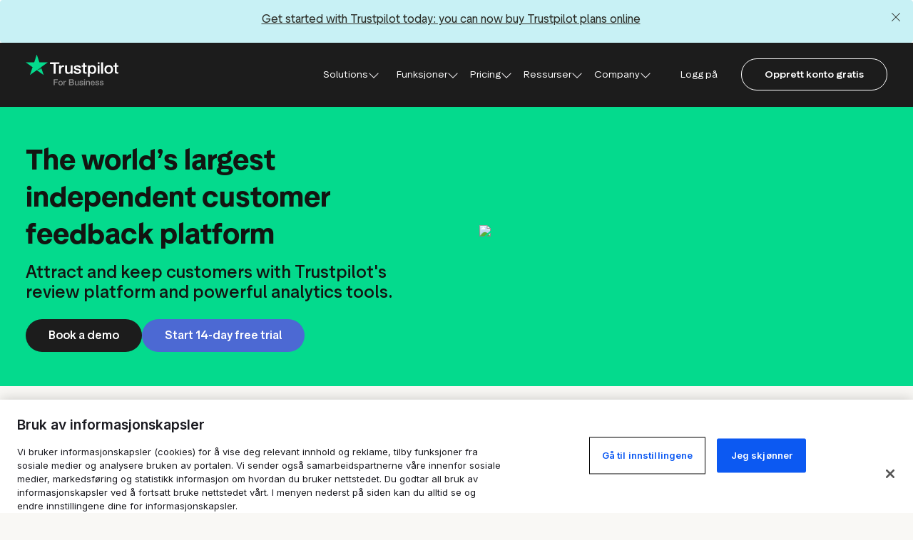

--- FILE ---
content_type: text/html; charset=utf-8
request_url: https://www.google.com/recaptcha/enterprise/anchor?ar=1&k=6LcgZj0pAAAAAOGoAt6LS1KZYEGuyqzWgbJagIql&co=aHR0cHM6Ly9uby5idXNpbmVzcy50cnVzdHBpbG90LmNvbTo0NDM.&hl=en&v=N67nZn4AqZkNcbeMu4prBgzg&size=invisible&anchor-ms=20000&execute-ms=30000&cb=xcmxjdf3ere4
body_size: 48579
content:
<!DOCTYPE HTML><html dir="ltr" lang="en"><head><meta http-equiv="Content-Type" content="text/html; charset=UTF-8">
<meta http-equiv="X-UA-Compatible" content="IE=edge">
<title>reCAPTCHA</title>
<style type="text/css">
/* cyrillic-ext */
@font-face {
  font-family: 'Roboto';
  font-style: normal;
  font-weight: 400;
  font-stretch: 100%;
  src: url(//fonts.gstatic.com/s/roboto/v48/KFO7CnqEu92Fr1ME7kSn66aGLdTylUAMa3GUBHMdazTgWw.woff2) format('woff2');
  unicode-range: U+0460-052F, U+1C80-1C8A, U+20B4, U+2DE0-2DFF, U+A640-A69F, U+FE2E-FE2F;
}
/* cyrillic */
@font-face {
  font-family: 'Roboto';
  font-style: normal;
  font-weight: 400;
  font-stretch: 100%;
  src: url(//fonts.gstatic.com/s/roboto/v48/KFO7CnqEu92Fr1ME7kSn66aGLdTylUAMa3iUBHMdazTgWw.woff2) format('woff2');
  unicode-range: U+0301, U+0400-045F, U+0490-0491, U+04B0-04B1, U+2116;
}
/* greek-ext */
@font-face {
  font-family: 'Roboto';
  font-style: normal;
  font-weight: 400;
  font-stretch: 100%;
  src: url(//fonts.gstatic.com/s/roboto/v48/KFO7CnqEu92Fr1ME7kSn66aGLdTylUAMa3CUBHMdazTgWw.woff2) format('woff2');
  unicode-range: U+1F00-1FFF;
}
/* greek */
@font-face {
  font-family: 'Roboto';
  font-style: normal;
  font-weight: 400;
  font-stretch: 100%;
  src: url(//fonts.gstatic.com/s/roboto/v48/KFO7CnqEu92Fr1ME7kSn66aGLdTylUAMa3-UBHMdazTgWw.woff2) format('woff2');
  unicode-range: U+0370-0377, U+037A-037F, U+0384-038A, U+038C, U+038E-03A1, U+03A3-03FF;
}
/* math */
@font-face {
  font-family: 'Roboto';
  font-style: normal;
  font-weight: 400;
  font-stretch: 100%;
  src: url(//fonts.gstatic.com/s/roboto/v48/KFO7CnqEu92Fr1ME7kSn66aGLdTylUAMawCUBHMdazTgWw.woff2) format('woff2');
  unicode-range: U+0302-0303, U+0305, U+0307-0308, U+0310, U+0312, U+0315, U+031A, U+0326-0327, U+032C, U+032F-0330, U+0332-0333, U+0338, U+033A, U+0346, U+034D, U+0391-03A1, U+03A3-03A9, U+03B1-03C9, U+03D1, U+03D5-03D6, U+03F0-03F1, U+03F4-03F5, U+2016-2017, U+2034-2038, U+203C, U+2040, U+2043, U+2047, U+2050, U+2057, U+205F, U+2070-2071, U+2074-208E, U+2090-209C, U+20D0-20DC, U+20E1, U+20E5-20EF, U+2100-2112, U+2114-2115, U+2117-2121, U+2123-214F, U+2190, U+2192, U+2194-21AE, U+21B0-21E5, U+21F1-21F2, U+21F4-2211, U+2213-2214, U+2216-22FF, U+2308-230B, U+2310, U+2319, U+231C-2321, U+2336-237A, U+237C, U+2395, U+239B-23B7, U+23D0, U+23DC-23E1, U+2474-2475, U+25AF, U+25B3, U+25B7, U+25BD, U+25C1, U+25CA, U+25CC, U+25FB, U+266D-266F, U+27C0-27FF, U+2900-2AFF, U+2B0E-2B11, U+2B30-2B4C, U+2BFE, U+3030, U+FF5B, U+FF5D, U+1D400-1D7FF, U+1EE00-1EEFF;
}
/* symbols */
@font-face {
  font-family: 'Roboto';
  font-style: normal;
  font-weight: 400;
  font-stretch: 100%;
  src: url(//fonts.gstatic.com/s/roboto/v48/KFO7CnqEu92Fr1ME7kSn66aGLdTylUAMaxKUBHMdazTgWw.woff2) format('woff2');
  unicode-range: U+0001-000C, U+000E-001F, U+007F-009F, U+20DD-20E0, U+20E2-20E4, U+2150-218F, U+2190, U+2192, U+2194-2199, U+21AF, U+21E6-21F0, U+21F3, U+2218-2219, U+2299, U+22C4-22C6, U+2300-243F, U+2440-244A, U+2460-24FF, U+25A0-27BF, U+2800-28FF, U+2921-2922, U+2981, U+29BF, U+29EB, U+2B00-2BFF, U+4DC0-4DFF, U+FFF9-FFFB, U+10140-1018E, U+10190-1019C, U+101A0, U+101D0-101FD, U+102E0-102FB, U+10E60-10E7E, U+1D2C0-1D2D3, U+1D2E0-1D37F, U+1F000-1F0FF, U+1F100-1F1AD, U+1F1E6-1F1FF, U+1F30D-1F30F, U+1F315, U+1F31C, U+1F31E, U+1F320-1F32C, U+1F336, U+1F378, U+1F37D, U+1F382, U+1F393-1F39F, U+1F3A7-1F3A8, U+1F3AC-1F3AF, U+1F3C2, U+1F3C4-1F3C6, U+1F3CA-1F3CE, U+1F3D4-1F3E0, U+1F3ED, U+1F3F1-1F3F3, U+1F3F5-1F3F7, U+1F408, U+1F415, U+1F41F, U+1F426, U+1F43F, U+1F441-1F442, U+1F444, U+1F446-1F449, U+1F44C-1F44E, U+1F453, U+1F46A, U+1F47D, U+1F4A3, U+1F4B0, U+1F4B3, U+1F4B9, U+1F4BB, U+1F4BF, U+1F4C8-1F4CB, U+1F4D6, U+1F4DA, U+1F4DF, U+1F4E3-1F4E6, U+1F4EA-1F4ED, U+1F4F7, U+1F4F9-1F4FB, U+1F4FD-1F4FE, U+1F503, U+1F507-1F50B, U+1F50D, U+1F512-1F513, U+1F53E-1F54A, U+1F54F-1F5FA, U+1F610, U+1F650-1F67F, U+1F687, U+1F68D, U+1F691, U+1F694, U+1F698, U+1F6AD, U+1F6B2, U+1F6B9-1F6BA, U+1F6BC, U+1F6C6-1F6CF, U+1F6D3-1F6D7, U+1F6E0-1F6EA, U+1F6F0-1F6F3, U+1F6F7-1F6FC, U+1F700-1F7FF, U+1F800-1F80B, U+1F810-1F847, U+1F850-1F859, U+1F860-1F887, U+1F890-1F8AD, U+1F8B0-1F8BB, U+1F8C0-1F8C1, U+1F900-1F90B, U+1F93B, U+1F946, U+1F984, U+1F996, U+1F9E9, U+1FA00-1FA6F, U+1FA70-1FA7C, U+1FA80-1FA89, U+1FA8F-1FAC6, U+1FACE-1FADC, U+1FADF-1FAE9, U+1FAF0-1FAF8, U+1FB00-1FBFF;
}
/* vietnamese */
@font-face {
  font-family: 'Roboto';
  font-style: normal;
  font-weight: 400;
  font-stretch: 100%;
  src: url(//fonts.gstatic.com/s/roboto/v48/KFO7CnqEu92Fr1ME7kSn66aGLdTylUAMa3OUBHMdazTgWw.woff2) format('woff2');
  unicode-range: U+0102-0103, U+0110-0111, U+0128-0129, U+0168-0169, U+01A0-01A1, U+01AF-01B0, U+0300-0301, U+0303-0304, U+0308-0309, U+0323, U+0329, U+1EA0-1EF9, U+20AB;
}
/* latin-ext */
@font-face {
  font-family: 'Roboto';
  font-style: normal;
  font-weight: 400;
  font-stretch: 100%;
  src: url(//fonts.gstatic.com/s/roboto/v48/KFO7CnqEu92Fr1ME7kSn66aGLdTylUAMa3KUBHMdazTgWw.woff2) format('woff2');
  unicode-range: U+0100-02BA, U+02BD-02C5, U+02C7-02CC, U+02CE-02D7, U+02DD-02FF, U+0304, U+0308, U+0329, U+1D00-1DBF, U+1E00-1E9F, U+1EF2-1EFF, U+2020, U+20A0-20AB, U+20AD-20C0, U+2113, U+2C60-2C7F, U+A720-A7FF;
}
/* latin */
@font-face {
  font-family: 'Roboto';
  font-style: normal;
  font-weight: 400;
  font-stretch: 100%;
  src: url(//fonts.gstatic.com/s/roboto/v48/KFO7CnqEu92Fr1ME7kSn66aGLdTylUAMa3yUBHMdazQ.woff2) format('woff2');
  unicode-range: U+0000-00FF, U+0131, U+0152-0153, U+02BB-02BC, U+02C6, U+02DA, U+02DC, U+0304, U+0308, U+0329, U+2000-206F, U+20AC, U+2122, U+2191, U+2193, U+2212, U+2215, U+FEFF, U+FFFD;
}
/* cyrillic-ext */
@font-face {
  font-family: 'Roboto';
  font-style: normal;
  font-weight: 500;
  font-stretch: 100%;
  src: url(//fonts.gstatic.com/s/roboto/v48/KFO7CnqEu92Fr1ME7kSn66aGLdTylUAMa3GUBHMdazTgWw.woff2) format('woff2');
  unicode-range: U+0460-052F, U+1C80-1C8A, U+20B4, U+2DE0-2DFF, U+A640-A69F, U+FE2E-FE2F;
}
/* cyrillic */
@font-face {
  font-family: 'Roboto';
  font-style: normal;
  font-weight: 500;
  font-stretch: 100%;
  src: url(//fonts.gstatic.com/s/roboto/v48/KFO7CnqEu92Fr1ME7kSn66aGLdTylUAMa3iUBHMdazTgWw.woff2) format('woff2');
  unicode-range: U+0301, U+0400-045F, U+0490-0491, U+04B0-04B1, U+2116;
}
/* greek-ext */
@font-face {
  font-family: 'Roboto';
  font-style: normal;
  font-weight: 500;
  font-stretch: 100%;
  src: url(//fonts.gstatic.com/s/roboto/v48/KFO7CnqEu92Fr1ME7kSn66aGLdTylUAMa3CUBHMdazTgWw.woff2) format('woff2');
  unicode-range: U+1F00-1FFF;
}
/* greek */
@font-face {
  font-family: 'Roboto';
  font-style: normal;
  font-weight: 500;
  font-stretch: 100%;
  src: url(//fonts.gstatic.com/s/roboto/v48/KFO7CnqEu92Fr1ME7kSn66aGLdTylUAMa3-UBHMdazTgWw.woff2) format('woff2');
  unicode-range: U+0370-0377, U+037A-037F, U+0384-038A, U+038C, U+038E-03A1, U+03A3-03FF;
}
/* math */
@font-face {
  font-family: 'Roboto';
  font-style: normal;
  font-weight: 500;
  font-stretch: 100%;
  src: url(//fonts.gstatic.com/s/roboto/v48/KFO7CnqEu92Fr1ME7kSn66aGLdTylUAMawCUBHMdazTgWw.woff2) format('woff2');
  unicode-range: U+0302-0303, U+0305, U+0307-0308, U+0310, U+0312, U+0315, U+031A, U+0326-0327, U+032C, U+032F-0330, U+0332-0333, U+0338, U+033A, U+0346, U+034D, U+0391-03A1, U+03A3-03A9, U+03B1-03C9, U+03D1, U+03D5-03D6, U+03F0-03F1, U+03F4-03F5, U+2016-2017, U+2034-2038, U+203C, U+2040, U+2043, U+2047, U+2050, U+2057, U+205F, U+2070-2071, U+2074-208E, U+2090-209C, U+20D0-20DC, U+20E1, U+20E5-20EF, U+2100-2112, U+2114-2115, U+2117-2121, U+2123-214F, U+2190, U+2192, U+2194-21AE, U+21B0-21E5, U+21F1-21F2, U+21F4-2211, U+2213-2214, U+2216-22FF, U+2308-230B, U+2310, U+2319, U+231C-2321, U+2336-237A, U+237C, U+2395, U+239B-23B7, U+23D0, U+23DC-23E1, U+2474-2475, U+25AF, U+25B3, U+25B7, U+25BD, U+25C1, U+25CA, U+25CC, U+25FB, U+266D-266F, U+27C0-27FF, U+2900-2AFF, U+2B0E-2B11, U+2B30-2B4C, U+2BFE, U+3030, U+FF5B, U+FF5D, U+1D400-1D7FF, U+1EE00-1EEFF;
}
/* symbols */
@font-face {
  font-family: 'Roboto';
  font-style: normal;
  font-weight: 500;
  font-stretch: 100%;
  src: url(//fonts.gstatic.com/s/roboto/v48/KFO7CnqEu92Fr1ME7kSn66aGLdTylUAMaxKUBHMdazTgWw.woff2) format('woff2');
  unicode-range: U+0001-000C, U+000E-001F, U+007F-009F, U+20DD-20E0, U+20E2-20E4, U+2150-218F, U+2190, U+2192, U+2194-2199, U+21AF, U+21E6-21F0, U+21F3, U+2218-2219, U+2299, U+22C4-22C6, U+2300-243F, U+2440-244A, U+2460-24FF, U+25A0-27BF, U+2800-28FF, U+2921-2922, U+2981, U+29BF, U+29EB, U+2B00-2BFF, U+4DC0-4DFF, U+FFF9-FFFB, U+10140-1018E, U+10190-1019C, U+101A0, U+101D0-101FD, U+102E0-102FB, U+10E60-10E7E, U+1D2C0-1D2D3, U+1D2E0-1D37F, U+1F000-1F0FF, U+1F100-1F1AD, U+1F1E6-1F1FF, U+1F30D-1F30F, U+1F315, U+1F31C, U+1F31E, U+1F320-1F32C, U+1F336, U+1F378, U+1F37D, U+1F382, U+1F393-1F39F, U+1F3A7-1F3A8, U+1F3AC-1F3AF, U+1F3C2, U+1F3C4-1F3C6, U+1F3CA-1F3CE, U+1F3D4-1F3E0, U+1F3ED, U+1F3F1-1F3F3, U+1F3F5-1F3F7, U+1F408, U+1F415, U+1F41F, U+1F426, U+1F43F, U+1F441-1F442, U+1F444, U+1F446-1F449, U+1F44C-1F44E, U+1F453, U+1F46A, U+1F47D, U+1F4A3, U+1F4B0, U+1F4B3, U+1F4B9, U+1F4BB, U+1F4BF, U+1F4C8-1F4CB, U+1F4D6, U+1F4DA, U+1F4DF, U+1F4E3-1F4E6, U+1F4EA-1F4ED, U+1F4F7, U+1F4F9-1F4FB, U+1F4FD-1F4FE, U+1F503, U+1F507-1F50B, U+1F50D, U+1F512-1F513, U+1F53E-1F54A, U+1F54F-1F5FA, U+1F610, U+1F650-1F67F, U+1F687, U+1F68D, U+1F691, U+1F694, U+1F698, U+1F6AD, U+1F6B2, U+1F6B9-1F6BA, U+1F6BC, U+1F6C6-1F6CF, U+1F6D3-1F6D7, U+1F6E0-1F6EA, U+1F6F0-1F6F3, U+1F6F7-1F6FC, U+1F700-1F7FF, U+1F800-1F80B, U+1F810-1F847, U+1F850-1F859, U+1F860-1F887, U+1F890-1F8AD, U+1F8B0-1F8BB, U+1F8C0-1F8C1, U+1F900-1F90B, U+1F93B, U+1F946, U+1F984, U+1F996, U+1F9E9, U+1FA00-1FA6F, U+1FA70-1FA7C, U+1FA80-1FA89, U+1FA8F-1FAC6, U+1FACE-1FADC, U+1FADF-1FAE9, U+1FAF0-1FAF8, U+1FB00-1FBFF;
}
/* vietnamese */
@font-face {
  font-family: 'Roboto';
  font-style: normal;
  font-weight: 500;
  font-stretch: 100%;
  src: url(//fonts.gstatic.com/s/roboto/v48/KFO7CnqEu92Fr1ME7kSn66aGLdTylUAMa3OUBHMdazTgWw.woff2) format('woff2');
  unicode-range: U+0102-0103, U+0110-0111, U+0128-0129, U+0168-0169, U+01A0-01A1, U+01AF-01B0, U+0300-0301, U+0303-0304, U+0308-0309, U+0323, U+0329, U+1EA0-1EF9, U+20AB;
}
/* latin-ext */
@font-face {
  font-family: 'Roboto';
  font-style: normal;
  font-weight: 500;
  font-stretch: 100%;
  src: url(//fonts.gstatic.com/s/roboto/v48/KFO7CnqEu92Fr1ME7kSn66aGLdTylUAMa3KUBHMdazTgWw.woff2) format('woff2');
  unicode-range: U+0100-02BA, U+02BD-02C5, U+02C7-02CC, U+02CE-02D7, U+02DD-02FF, U+0304, U+0308, U+0329, U+1D00-1DBF, U+1E00-1E9F, U+1EF2-1EFF, U+2020, U+20A0-20AB, U+20AD-20C0, U+2113, U+2C60-2C7F, U+A720-A7FF;
}
/* latin */
@font-face {
  font-family: 'Roboto';
  font-style: normal;
  font-weight: 500;
  font-stretch: 100%;
  src: url(//fonts.gstatic.com/s/roboto/v48/KFO7CnqEu92Fr1ME7kSn66aGLdTylUAMa3yUBHMdazQ.woff2) format('woff2');
  unicode-range: U+0000-00FF, U+0131, U+0152-0153, U+02BB-02BC, U+02C6, U+02DA, U+02DC, U+0304, U+0308, U+0329, U+2000-206F, U+20AC, U+2122, U+2191, U+2193, U+2212, U+2215, U+FEFF, U+FFFD;
}
/* cyrillic-ext */
@font-face {
  font-family: 'Roboto';
  font-style: normal;
  font-weight: 900;
  font-stretch: 100%;
  src: url(//fonts.gstatic.com/s/roboto/v48/KFO7CnqEu92Fr1ME7kSn66aGLdTylUAMa3GUBHMdazTgWw.woff2) format('woff2');
  unicode-range: U+0460-052F, U+1C80-1C8A, U+20B4, U+2DE0-2DFF, U+A640-A69F, U+FE2E-FE2F;
}
/* cyrillic */
@font-face {
  font-family: 'Roboto';
  font-style: normal;
  font-weight: 900;
  font-stretch: 100%;
  src: url(//fonts.gstatic.com/s/roboto/v48/KFO7CnqEu92Fr1ME7kSn66aGLdTylUAMa3iUBHMdazTgWw.woff2) format('woff2');
  unicode-range: U+0301, U+0400-045F, U+0490-0491, U+04B0-04B1, U+2116;
}
/* greek-ext */
@font-face {
  font-family: 'Roboto';
  font-style: normal;
  font-weight: 900;
  font-stretch: 100%;
  src: url(//fonts.gstatic.com/s/roboto/v48/KFO7CnqEu92Fr1ME7kSn66aGLdTylUAMa3CUBHMdazTgWw.woff2) format('woff2');
  unicode-range: U+1F00-1FFF;
}
/* greek */
@font-face {
  font-family: 'Roboto';
  font-style: normal;
  font-weight: 900;
  font-stretch: 100%;
  src: url(//fonts.gstatic.com/s/roboto/v48/KFO7CnqEu92Fr1ME7kSn66aGLdTylUAMa3-UBHMdazTgWw.woff2) format('woff2');
  unicode-range: U+0370-0377, U+037A-037F, U+0384-038A, U+038C, U+038E-03A1, U+03A3-03FF;
}
/* math */
@font-face {
  font-family: 'Roboto';
  font-style: normal;
  font-weight: 900;
  font-stretch: 100%;
  src: url(//fonts.gstatic.com/s/roboto/v48/KFO7CnqEu92Fr1ME7kSn66aGLdTylUAMawCUBHMdazTgWw.woff2) format('woff2');
  unicode-range: U+0302-0303, U+0305, U+0307-0308, U+0310, U+0312, U+0315, U+031A, U+0326-0327, U+032C, U+032F-0330, U+0332-0333, U+0338, U+033A, U+0346, U+034D, U+0391-03A1, U+03A3-03A9, U+03B1-03C9, U+03D1, U+03D5-03D6, U+03F0-03F1, U+03F4-03F5, U+2016-2017, U+2034-2038, U+203C, U+2040, U+2043, U+2047, U+2050, U+2057, U+205F, U+2070-2071, U+2074-208E, U+2090-209C, U+20D0-20DC, U+20E1, U+20E5-20EF, U+2100-2112, U+2114-2115, U+2117-2121, U+2123-214F, U+2190, U+2192, U+2194-21AE, U+21B0-21E5, U+21F1-21F2, U+21F4-2211, U+2213-2214, U+2216-22FF, U+2308-230B, U+2310, U+2319, U+231C-2321, U+2336-237A, U+237C, U+2395, U+239B-23B7, U+23D0, U+23DC-23E1, U+2474-2475, U+25AF, U+25B3, U+25B7, U+25BD, U+25C1, U+25CA, U+25CC, U+25FB, U+266D-266F, U+27C0-27FF, U+2900-2AFF, U+2B0E-2B11, U+2B30-2B4C, U+2BFE, U+3030, U+FF5B, U+FF5D, U+1D400-1D7FF, U+1EE00-1EEFF;
}
/* symbols */
@font-face {
  font-family: 'Roboto';
  font-style: normal;
  font-weight: 900;
  font-stretch: 100%;
  src: url(//fonts.gstatic.com/s/roboto/v48/KFO7CnqEu92Fr1ME7kSn66aGLdTylUAMaxKUBHMdazTgWw.woff2) format('woff2');
  unicode-range: U+0001-000C, U+000E-001F, U+007F-009F, U+20DD-20E0, U+20E2-20E4, U+2150-218F, U+2190, U+2192, U+2194-2199, U+21AF, U+21E6-21F0, U+21F3, U+2218-2219, U+2299, U+22C4-22C6, U+2300-243F, U+2440-244A, U+2460-24FF, U+25A0-27BF, U+2800-28FF, U+2921-2922, U+2981, U+29BF, U+29EB, U+2B00-2BFF, U+4DC0-4DFF, U+FFF9-FFFB, U+10140-1018E, U+10190-1019C, U+101A0, U+101D0-101FD, U+102E0-102FB, U+10E60-10E7E, U+1D2C0-1D2D3, U+1D2E0-1D37F, U+1F000-1F0FF, U+1F100-1F1AD, U+1F1E6-1F1FF, U+1F30D-1F30F, U+1F315, U+1F31C, U+1F31E, U+1F320-1F32C, U+1F336, U+1F378, U+1F37D, U+1F382, U+1F393-1F39F, U+1F3A7-1F3A8, U+1F3AC-1F3AF, U+1F3C2, U+1F3C4-1F3C6, U+1F3CA-1F3CE, U+1F3D4-1F3E0, U+1F3ED, U+1F3F1-1F3F3, U+1F3F5-1F3F7, U+1F408, U+1F415, U+1F41F, U+1F426, U+1F43F, U+1F441-1F442, U+1F444, U+1F446-1F449, U+1F44C-1F44E, U+1F453, U+1F46A, U+1F47D, U+1F4A3, U+1F4B0, U+1F4B3, U+1F4B9, U+1F4BB, U+1F4BF, U+1F4C8-1F4CB, U+1F4D6, U+1F4DA, U+1F4DF, U+1F4E3-1F4E6, U+1F4EA-1F4ED, U+1F4F7, U+1F4F9-1F4FB, U+1F4FD-1F4FE, U+1F503, U+1F507-1F50B, U+1F50D, U+1F512-1F513, U+1F53E-1F54A, U+1F54F-1F5FA, U+1F610, U+1F650-1F67F, U+1F687, U+1F68D, U+1F691, U+1F694, U+1F698, U+1F6AD, U+1F6B2, U+1F6B9-1F6BA, U+1F6BC, U+1F6C6-1F6CF, U+1F6D3-1F6D7, U+1F6E0-1F6EA, U+1F6F0-1F6F3, U+1F6F7-1F6FC, U+1F700-1F7FF, U+1F800-1F80B, U+1F810-1F847, U+1F850-1F859, U+1F860-1F887, U+1F890-1F8AD, U+1F8B0-1F8BB, U+1F8C0-1F8C1, U+1F900-1F90B, U+1F93B, U+1F946, U+1F984, U+1F996, U+1F9E9, U+1FA00-1FA6F, U+1FA70-1FA7C, U+1FA80-1FA89, U+1FA8F-1FAC6, U+1FACE-1FADC, U+1FADF-1FAE9, U+1FAF0-1FAF8, U+1FB00-1FBFF;
}
/* vietnamese */
@font-face {
  font-family: 'Roboto';
  font-style: normal;
  font-weight: 900;
  font-stretch: 100%;
  src: url(//fonts.gstatic.com/s/roboto/v48/KFO7CnqEu92Fr1ME7kSn66aGLdTylUAMa3OUBHMdazTgWw.woff2) format('woff2');
  unicode-range: U+0102-0103, U+0110-0111, U+0128-0129, U+0168-0169, U+01A0-01A1, U+01AF-01B0, U+0300-0301, U+0303-0304, U+0308-0309, U+0323, U+0329, U+1EA0-1EF9, U+20AB;
}
/* latin-ext */
@font-face {
  font-family: 'Roboto';
  font-style: normal;
  font-weight: 900;
  font-stretch: 100%;
  src: url(//fonts.gstatic.com/s/roboto/v48/KFO7CnqEu92Fr1ME7kSn66aGLdTylUAMa3KUBHMdazTgWw.woff2) format('woff2');
  unicode-range: U+0100-02BA, U+02BD-02C5, U+02C7-02CC, U+02CE-02D7, U+02DD-02FF, U+0304, U+0308, U+0329, U+1D00-1DBF, U+1E00-1E9F, U+1EF2-1EFF, U+2020, U+20A0-20AB, U+20AD-20C0, U+2113, U+2C60-2C7F, U+A720-A7FF;
}
/* latin */
@font-face {
  font-family: 'Roboto';
  font-style: normal;
  font-weight: 900;
  font-stretch: 100%;
  src: url(//fonts.gstatic.com/s/roboto/v48/KFO7CnqEu92Fr1ME7kSn66aGLdTylUAMa3yUBHMdazQ.woff2) format('woff2');
  unicode-range: U+0000-00FF, U+0131, U+0152-0153, U+02BB-02BC, U+02C6, U+02DA, U+02DC, U+0304, U+0308, U+0329, U+2000-206F, U+20AC, U+2122, U+2191, U+2193, U+2212, U+2215, U+FEFF, U+FFFD;
}

</style>
<link rel="stylesheet" type="text/css" href="https://www.gstatic.com/recaptcha/releases/N67nZn4AqZkNcbeMu4prBgzg/styles__ltr.css">
<script nonce="c1eTMy67K7VUYWvGi0d-cg" type="text/javascript">window['__recaptcha_api'] = 'https://www.google.com/recaptcha/enterprise/';</script>
<script type="text/javascript" src="https://www.gstatic.com/recaptcha/releases/N67nZn4AqZkNcbeMu4prBgzg/recaptcha__en.js" nonce="c1eTMy67K7VUYWvGi0d-cg">
      
    </script></head>
<body><div id="rc-anchor-alert" class="rc-anchor-alert"></div>
<input type="hidden" id="recaptcha-token" value="[base64]">
<script type="text/javascript" nonce="c1eTMy67K7VUYWvGi0d-cg">
      recaptcha.anchor.Main.init("[\x22ainput\x22,[\x22bgdata\x22,\x22\x22,\[base64]/[base64]/MjU1Ong/[base64]/[base64]/[base64]/[base64]/[base64]/[base64]/[base64]/[base64]/[base64]/[base64]/[base64]/[base64]/[base64]/[base64]/[base64]\\u003d\x22,\[base64]\\u003d\\u003d\x22,\x22wq7DnRPCqcKCGlXCqcO4E8Ovw5LCj8Ovw7LDmMK2wqXClERJwrU/L8KKw6YFwrlDwpLCognDqMO0bi7CjcOla37DjcOabXJODsOIR8KcwqXCvMOlw4TDsV4cCEDDscKswoJOwovDlk7CqcKuw6PDncOZwrM4w7fDisKKSR/DvRhQKRXDuiJ8w65BNnHDlyvCrcKUdSHDtMKhwpoHIR9jG8OYCMKtw43DmcKgwr3CpkU+clLCgMOAD8KfwoZ8dWLCjcKRwo/DoxECcAjDrMO+csKdwp7CqAVewrtxwrrCoMOheMOYw5/CiVTCvSEPw5fDhgxDwqfDocKvwrXChsKkWsOVwq/ClFTCo3PCq3F0w7jDqmrCvcKtHGYMZsOUw4DDlgVJJRHDvMOgDMKUwq7DmTTDsMOONcOED29hVcOXZ8OufCcIasOMIsKzwrXCmMKMwrvDsxRIw6tjw7/DgsOiHMKPW8KIKcOeF8OEacKrw73DnVnCkmPDiWB+KcKDw7jCg8O2wp7DtcKgcsOwwrfDp0McOCrClhzDvwNHDsKMw4bDuRrDqWY8LcOBwrtvwoF4QinCkVUpQ8K6woPCm8Ouw7x+a8KRDcK2w6x0wrkhwrHDgsK4wpMdTGnChcK4wpszwrcCO8OfUMKhw5/DgQ87Y8O+B8Kyw7zDjMOfVC9Rw53DnQzDmivCjQNEIFMsLDLDn8O6EhoTwoXCl1PCm2jClMKCwprDmcKbSS/[base64]/CjcOvwpbDu8Kxw5kcQMKAKsOzAMOBVlQ0w7kBDi/[base64]/CngHCvcKyHMOuKMKfMR/Cs3c5D8Ktw67CqsO0wp5Dw7LCpsK2GsOsIn1bFMK+Gw9RWnDCu8Klw4Qkwp3DnBzDucK4U8K0w5ERVMKrw4bCt8KmWCfDtXnCs8KyS8O0w5HCogjCiDIGOMOON8Kbwr3DqyDDlMK/wr3CvsKFwqANXxPCsMO9MVAMaMKnwp49w54YwoTCkW5qwoI5wp3ChQIfQX8CKlbCrMOqU8KffC4jw7FyX8ONw5YOT8KgwoEBw5jDu080d8KsLF5dFMOgM0/CpX7CpcORXhbClRQBwol8ex46w7nDrCHCvG5kEx8kwq/DujtqwphQwqoiw5VILcKcw5PCsUTDjsO7w7fDlMODw6JnG8OfwpIGw5o9w58AdcOjfsOEw5TDq8KFw4PDm07Ci8OSw6bDjcKiw4pNfk05wpfDnlPDkMKbWSdOUcOFez9Uw4zDrcOew6PDvzR3wrU+w7lAwr/DosKfH30swo3DvcOEb8Orw7teCgXCi8OUOTw2w716bsKfwpnDpALCkETCp8OqN3XDgsOHw7XDtMKhYEfCkMOOw7IZfGPClsKVwpp8wrHConkkRlPDji/DpsORVg/CkMKyImlMCsODfMKsDcO5wqc+w6zChzR/DcKKHsO5HsKiKcOKcDbChmDCjGnDmcKlDsOaCcKHwqRCK8Oca8O5wrwKwqoDKGc/S8ODWR7CssKtwqHDusK2w7rCl8ODAcKuVMKdWMO/McOTwqZ2wpzCiBDCkWlseCvCoMKXPR/DpzEdV2HDjDFbwogSV8KyU0DCuClJwqIlwo7DpQbDvcOPw75/w7gBw54NZRbDq8ONwo9lW157wrDCmS/CqcOPPcOyc8Odw4LCjFRYCQNrVg7CjUTDuhfDsVXDlmQ0fSIJdsKhKyPCmCfCp1DDvcOEw7vDicKiIsKhwp1LJcOOCMKGw47CjG3DlAlnYMObwogKICYTSjFRJsOVXzfCtcOhw55kw5xbwoAcehHDunjCrcKjw6LDqgU2w4/[base64]/Dsg7DisOHw4AVwq5cMcOeJ8KZbEDDg8KHwrHDr2MNQxwtw6s4WsKfw6zChsOTXlFVw6NiAMOgX2vDr8K+wppHI8OJW3PDt8K/AcKxAVEOb8KGPzwxOSELwqjDkMOYGsO1wp52dS7CnEvCosKpRVEWwqsoIsORDyPDhcKbezpbw6bDscKRBE1YCMKZwrd+DCFnKcKwQFDCj2jDvh9UYGzDnQwZw4RewoE3Bg0mY3nDtMKkwrV1YMOONiRiDsKbVUltwpsRwrjDoGR7WkDDsy/DqsKrB8KCwrXChHtoSsOiwox+YcKrOwrDo2kMNGAgNH/ChcOhw6PDlcKvwrjDncKYdcK0Um4bw5LCoEdgwrkLa8KUTljChcKFwrHChMOTw4/DtcKRJ8KUHsOxwpfCvnTDv8OcwqpDR3xgwpnDi8OFQsOXfMK2BsK1wqoZKlwybytubXjDkCHDhmnCp8Klw7XCo3LDm8KSbMK2fMOvGC8CwpI4AkhBwqw/[base64]/DC8wwrnCkydkRnJYQcOTwpbDhxfDssOCLMOfDxRVXmbDgmjCoMOiw7LCrWPChcO1OsKtw6Bsw4/[base64]/[base64]/Cl2QgWWwww4AIwozCiMKaw7sRSsOTw4jClzLCgTLDkVjCnMKswqR7w5fDn8OkWcOPc8K1wr8mwqRiExXDrsO/[base64]/CvMOxwqfCuQvCjcKzwp4CKcO8wpcnQ8KRwq1UP8KnK8Kow7BEHMKzEsOowojDg1s/[base64]/DjsKiRw7DmzTDj8OfwrA+wpvDnU7DrsOdCMKoZhwLM8OcSMKqKhPDnEzDk3xSSMKrw7rDrcKuwprDvw7DtcOww4PDqlzDqD9Dw6Maw7MXwqdxw53DosKgw5PCjMOiwrsZaiYFAGfCpcOMwq4EcMKFQk9Qw71/w5fDusK1w4oyw55HwpHCosOkw4PCjcO7w4wlYHPCvFfDsj9rw5UYw75+wpXDjWQvw64jc8OzDsOGwojCl1d2TsO7Y8Ozw4NWwplOw743wr7DvVIhwqNzHhZCI8O6T8KBwqbDh3hNQMOEKDRNe1gOCj0lwr3CosKXw6wNw7JHEm4zfcO6wrBjw6kOw5/CsiVCwq/CsXM9w73Dhj4JWComKVlyRDsVw7Q7W8OsY8K3KU3DklvCj8OXw4EsSBvDomhdwqrCnMK1wpDDmMK2w7/DksKOw74Mw6jDui3CgcKQF8Oewol1w4d6wrx7KMOiYV7Dljlyw6bCj8OoUFzCvBNZwrIUEsKiwq/CnX7Cp8OSRjzDiMKCeW/DhsOuHArCsRfDp2wATMKIw74Owr/DkjLCh8Kvwr3DpsKsd8OGw7FGwqPDr8OuwpRWw6jCo8KMasOHw5ExWMOjXFh8wqDCkMO8wrkFKlfDnGfCuCoVWiBdw4zCmcO7worCvMKpTMKqw5rDmmwJNsKnwpRVwozCnMOpPR/Cu8OWw6/ChTMPw4zChE0uwpI6JsO6w4IILMO6ZMOOB8O5JMO7w6HDiijCs8OsdzQeJUbDncOMUMOQE3UicycMw45KwpluesObw4I8aEtZFMO6esO+wq/DiirCoMOTwpTCkyPDmirDuMK/GMOswp5vS8KDQsOrUk3ClsKRwobCuD99wqDCk8KldXjDkcKAwqTCpzDDjMKsYEsyw7REJMOyw5U0w4/DpQ7DhDUuWMOvwp8BZ8KVegzCjDBDw4/[base64]/[base64]/DnzYCw5AmK8Kvwroaw4E5JMOVJxUqKEtnVsKcZT1CbsOpwp4LeGXChVnCuRVcYhwDwrbCr8KYEMOCw4xoQMO8wrA0XkvCnkTChTdjwpA3wqTCsTrChMKvw7vDnwDCukzCkBgVLsOPLcK/woUCZ23DmMKADsKBwpDCgh92w4TCkMK3ZgtDwpogd8Krw59dwo/DlyXDplXDknHDhjcsw7FHLTnConfDn8KewpNWMxzDhMK8Tzo9w6LDkMK2w4fCrR5DYsOZwogOw45AYMKXd8KIT8OowqpOBMOEIsOxaMOiwrzCmsKxUBQJbS1zKBxHwpRlw7TDtMKdf8O8ZRjDnsKLT3UlRMO1VcOWw5PCisK/dDhWw6fCthPDp0fCo8O8wqTDihtiw7s8dhjCoVrCmsKUwrRTcwkYPTrCgXvDvxzCoMKvccKxwozCrQEmwoLCq8KCSMK0O8OZwpNMNMOdESEnD8OAwoBpdDwjJ8Omw4EHU3wUw5jDnhhFw7fDlsK/S8OObWPCpncxfEjDsDFhQcOEfsKiDMOgw4jDpMKFcCguXMKjWAzDjcK5wrIneHNBdMK3DDN3w6vCnMKJGcO3GMKTw7nDrcOKC8KzHsKpw6zCscKiwq9hw7DDuFQncV1GVcKKA8KxNwfDpcOcw6BjWjYcw5DCocKCY8KTMHfCk8Oaa1tSwrAGWcKvBsK8wrslw7gLNsO/[base64]/[base64]/CmmJPw4LDtzPCo8KFL8KNw4ZKAWk1BClhwpBdZirDtcKOPcOgd8OfccKywrDCmMKaehIOMSXCv8Okd13CvE7Duggpw5hEN8OTwoFfw5vCu013w6zDpsKfwq5sPsKRwp7Cq1/[base64]/CscOFfDhoel0Vw5tfImbDpcKxZ8KDwqF9w7nDlsKffRPCh29jbg17CsKew4/Dk3XCm8OJw48ZVFRvwoY2C8KQbMO5wrpgX1YgbMKDw7UmEnN0CgzDsy7DssOZI8Ouw58Gw6V/EcOww4RoCcOgwq46NzbDvMKUWsO1w6PDgMO0wqLCkRbDgsOHw4wnHsORSsOLeQ7CmTLChcKeNhHDtcKvEcKvNEHDosOYHhkZw47DjMOADMOkEHrDpD/DiMK8wrjDsmc1IEELwrMTwpQNw5PCvH3DrMKRwr/DlycMAj4hwrosMyIhUDzCnMOVHcOwF1RvAhrDpsKPBlfDlsK5TG3DvcO1DMOxwpwBwr4yUBTDvMK6wr7CvsOXw5rDosOlw6rCt8OewpvCgcOxSMOQMAXDjnPCpMOBRsO5wpcYVzZWECvDvFEjd37ClG0uw7IwfFZKNcKEwp/DpsOlw67CimrDtFrCoX06YMOafsKuwqt5EEfCnnNxw4gpwoLCgR9IwoLChGrDs34ZAxDCsj7DjR5bw5shT8KYH8KtC03DjMOzwr/CrMOfwpfDi8KLWsKXfMO7wpJTwrbDi8KewooCwrLDrsKbLlnCslMbw5LDkwLCk0zCkMKEwrMbwoLCh0HDjytFMcOuw5HClMOyAwHDlMO7w6UQw5rCphfCicO8XMKuwqTDkMKMwoIoOsOodsOKwr3DhiHCq8Owwo/CnUnDkxQ/eMOAacKkQsKZw7QlwqjCrXYpCMK1w4zCpUgQFsOPwovDrsOVJMKcw4XDn8OCw4dsSXtKwrcoDcKzwpvDmTA1wqvDvGDCnz3DusK8w6QRScOvw4JHIDMYw6bDpilzS0YRR8OWfsOedRPCqXTCtm17Bh5Xw4vCi3knd8KMC8K3VxPDinN4M8KRw44lTsOhwqBKWsK/[base64]/w7x7CSbDvQrCr8O+fcOmV0PCuxdZwoIASXzDksO6BcKUAWB2ecKBMGVKwooUw6XCmcOHY0LCoGhlw5/[base64]/Ckz9WwpLCmMOTQsKeH8O1LsKbw4fCqsOOwp9+w5xxQATCgEx6E0BPw75FeMKhwoUAwp3DpTciDcO9Fx5HUMO/[base64]/DkEx9w4Rrwqw5w6YIY8KMMBrDg0rDusOvw413DRQqwqnCkmsjecK4LcKvCMOGY0skIsOvIRdrw6EMw7Z4CMK9wrXCqcOBTMOZw6LCp0EwBU/DgUDDtcKkSmXCs8OfCBdMZ8O1wqd8ZxvDlAbDpDPDhcKRUXbCiMOVw7otJjAlSnLCvx3Cm8OVCjZxw5p5DArDocKWw6ZTw5s6VMKZw79YwpbCv8OOw6QNLXJTeTfDnsKOPRPCkMKsw5fCqMK7wowbP8OofS9EVgTCkMONwpdZaiLCpcK/wopVWx5lwrNqFEXDnBTCpVQDw6bDh2vDusK8PcKfwpcdw7INHBBYQCdbw4fDqTdDw4/CkDrCvRNhSxnClcOBRWDCtsKzY8Ocwp8ZwqXCskhiwrg2w6lYw7HChMOyWULCk8KKw5/DmzfDnsO4wpHDrMKWWMKVw6HDtGcuCsKVwotlHHZSwoLCgQDCpAtYGR3DlxvCpBVVLMO0JScQwqsSw41/wo/[base64]/[base64]/w7/CvcKqwqh+VcOAw57Cok3DoDHCvMO8w6PDg1vDhW92JXUPwqs4DsO2YMKswptJw7obw63Dk8OWw4wNw7LDn0JUwqkNRsK+fDPDsgYDw6BqwpJ0bzfDphZ8woA1acOpwpcUScOHwosMwqJMVsK9AnhFP8OCA8Kiaxtyw6ZSOibCmcOrVsOsw6nDs1/Dj2/CucKZw4zDvEczTcOIw6vDt8OVdcOAw7BmwoHDmsOEdMKkRcOSwrLDsMOzJ1Uiwog/P8KnGMKtw5LChcOjSSEsFsOXdMO2w4BVwr/DjMKlecKqVsKCW07DssKWw69PZMKaYDFFFsKbwrtKwq1Vb8O7LsKNwrVawq8bw7jDv8OzWRjClsOmwqgzdzvDhsOeOsO5bXHCiEnCscKnWXA9BMKLOMKFXysqZ8O2M8OnfcKNA8OGIDMfBGUvYcOWHSUeZCTDnXVEw4IefVpHT8OZU3jDuXtCw6Qxw5x1aXhDw5/CmsOqSm52w4ZCw74yw67DhRzCvmXDkMKhUDzCtV3Cl8OEDcKqw6MyXsKWXgXCgcKSw4/Dr3PDtXnDoVU9wr3DkWvDpMORbcO3YSIlNXfCq8KlwohNw5hHw71nw7zDuMKJcsKMVsKiwqhyeSRETsO0YSI2wosrEUwLwqU0wrZMZVkHLS4AwrzDpATDgHjDr8KYwotjw4/DhgTCmcK/R3rDk3h9woTCujVZaR/DryxvwrvDi10Qw5TCoMO9wpPCoBjCrSPDnFhEaAEUwo7CgBAmwqrDh8OJwr/DsHoAwq8CGFbCrwNmw6TDr8O8CHXDjMOsSSXCujLDqMObw4HCuMKfwozDvsO3Vm3CjcKPPS8JDcKawrfDuT0SRm0sZ8KTXcKLbX7CrX3CuMONex/CscKFCMOSJsKjwodkAsObZsO+FDl/MMKswqAVbUrDpcOPT8OKDcKnZWfDhMO1w6zCr8OFAX7DqC5Vw5Mow6nCgcOcw6ZJwq14w4jClcOhwrQqw6N/w68Fw6nCjsKAwr7DqzfCp8KlCgbDplzCnhvDgSTCjMOgTMOkG8OEw7zCtMKDeSPCr8O+w5sGb3jCrsOmZcKTCsOhTsOaVWTDnSXDjgHDvQ8TemgbelUhw7Anw5LChxDCnsKmU2MuICDDgcK/w6E0w59obgrCv8ORw4PDncOAw7jCoCnDoMOgwrMkwrnDg8KAw4tANA7DssKiV8KeGsKDQcKkOcKsacKhbAJTQQLCiWHCusOLSXrCi8KMw5rCvsODw5nClxzCviQ1w7vCskQyGgHCvH9+w4/[base64]/[base64]/[base64]/w6rDkFYbw7XDssOOwqLDojlHC3nCvcOlJ8KKwqRMeWUDdcKWH8OhJgdOfHfDjcO5RHhQwpBIwq0OAcKWw57DlsOwEcKyw6ohTMOewr7DuTnCrC5ZZkpGJsOaw405w6QrT38Yw5rDn2nCg8OrDMKbeDPCjMKWw6gBwo0/csOWa1DCl1vCrsOswrxXAMKFf3ksw7XCrsO0w71hw77DqsK6dcO8EzN/wrprB1lHwot5wrbCnljDszHDjcOBwoXCo8KgKzrCncKGD3lsw57DuT4VwooXeAF4wpbDgMOlw6LDv8KDXMKnw63CtMOlDsK4ccOyT8KMwpE+acK4F8KBUMKtQF/Cql7Ct0TChsKHFTXCrsKQe3HDicKmD8KNUcODOMOLwpzDmWvCvMOPwo5EDsKHZ8OZJEQMJMOfw5zCt8Knw5IywqvDjBTDg8OvBS/DmcKaeVZiwonDj8KnwqQGwrrCoTHChcOIw6ZHwpjCkMKUMcKAw7Igdl0AGHLDjsKtNsKNwq3DoWnDg8KTw7/Do8KdwqnDrQUiPDLCvBnCuTcgLhdPwoAGesKkHXx6w5zCrBfDhVnCp8KWA8Kswp4kWsOTwq/[base64]/[base64]/Cu8OGJcKREMKOQsK3wr/[base64]/[base64]/[base64]/[base64]/[base64]/[base64]/DinM/[base64]/w5zCh18Yc8OwwohkwoAhw6DCsWk4M8Kxw6lMRcO/[base64]/wr7DqMK7w53CtxYXPzsJwohVw6U3JTXCpiAVw6TCj8O5PSQnOMOAwobCqXs0wppzU8Otw4gRRXbCly/[base64]/wocBLiE2W8OEUk4PLFM9dTFlJ8KENcO/FMKbP8KQwqdxMsKWJsOwXUHDp8OnKzTChBnDhMOYUcO9cTkJfsKmVh3Cr8OXZcOnw7hqYMO8NUXCt3o/[base64]/DvcK3OMOHGy3Dt8KLwpt5wpbCgsOhw6jDh0/CvXLDn8OJWArDlmTDpXpXwqrDpcOBw4w2w63CkMKoM8Ogw77DiMKOwr1+asK2wpnDhx/Du3fDvzjDuDzDvsOhC8ODwqXDjMObwqvDjcKCwp/Do1PDusOCDcONLSjCqcObcsKywpMvXBwQEMKjbcKgUFEcKETCn8KQw5bCjMOcwr8Cw7kcEhrDkFbDtm7DjsKuw5rDtwNKw41HC2Y+wqLDlWzDqS1xWH3DsUMLw53DkljClsKAwoDDlCvCiMOMw69Ow4wIwpYYwr7Dn8Ohw4bCthBpEF93ZzEpwrfDrcOQwq/CjMKhw5XDlXHCtxISbwNvFMKvJn/DtRo8w6zCucKtKMOawpZwJcKPwo/[base64]/[base64]/DlXMfwpnDlMOXw5Egw41xNGLCisKRdcKMw4sRI8Oow6kLbCPDgsOzZcOFacOuYjPDgnXDnTfDs0bDp8KvW8KFcMOqKHrCpiXDuivCksObwq/CjsOAw6YwV8K+w7gcGVzDqAjCuE3CtHrDkxsqU1PDoMOMw6/Dn8OKwr/Cnlx2blDCjlNbf8Kyw6DCkMKMwoPCoA/DoBcbZUUJMlZjd3/Du2PCs8Kvwp3Ck8KpIMOuwpPDqcOzd0HClHPCjVLDgsOVOMOrwo7DosKbw67DhcKvIGFNwqAJwoTDn0hKwo/CmcOMw6saw6ROwoHCjsKDezvDl2zDusKdwq93w7UaRcKGw5/DlWHCrMOaw7LDvcOLeBbDncOpw7/[base64]/KhQRw6hpPmcWw5jDqQPDvcO/[base64]/[base64]/[base64]/Cv1XDqwjCm8KUwq/CsMO9w4vCssOUwovCsMKQRHwvF8KBw5BjwqolSW/CsXLCpsK5w4nDiMOQKsKtwpPCm8KGFkItbT4RU8Kjb8ORw5/DpUzCjx8rwr3Cp8Kdw7jDpwrDpnfDrDHCgF3CpEwlw7AEwqUmwoAMw4XChAUSwpAJw7fCh8OkBMKpw7oGWMKuw7fDuUfCh2tRUEtlKsOGbXzCgsKmw64hXDbDl8KdLMOqAhxWwpIZb0xiNzADwqs/[base64]/DpgNWwoHCmShGwrnDrAsxf8KUZsOFT1PCmcO3wrjDqQzDhVE4GcOUw7fCj8OwSRTCiMKIB8Oxw7E5KGbCjSg3wpHDky5Ww6Zqw7ZDwrnCp8OkwrzCuy0WwrbDmR1TBcK1Ki4QVcO/WlBLw5FDw7c0MWjDpX/[base64]/[base64]/[base64]/ZU7CoivCuGcpwrFxb8KLw5DDrMODEsK6R0rDsMO2RcOtCsOBHlHCncOaw4rCgQDDmSVnwrg2R8KTwq5aw6zDl8OPPQTCjcOKw4AJKzJdw6gcSDdJwodHWsObwrXDscOoYWgTLgLDiMKuw6vDlXLCncOnS8KJCmPDqsOkL2rCrCBgEAdIX8Kjwp/DksKXwrDDmDVGL8K2PV/CmmkSwqEywqfCjsK2Ow1+GMKbYMO4VTPDv3fDjcO2JF9MRAIXwo7CjB/[base64]/DosOhw6HCgQUTaMK1wpDClcO5asOjW1vClDTDiDHDn8KRKsOxwrkawpvDqxJLwrY2wpTCg2VGw77DoR3CrcOww6PDpcOsNcK9ez1pw5fDsWcGDMKwwr8ywpxmwpJ9ERsiUcKWwqEKJD1twolqwpHDmi0WRsOJJjECNC/CtkHDnWBSwoMlwpXDr8KoBsObUlUOKcO/Y8Ohw6VewqtjQRvDsCUiN8KxXj3CpR7DqMK0wpRxfMOuVMObwqQVwoszw4TCvz9dw4l6wpxNXsK5Lx8rwpHCl8KpLkvCl8Obw7crwrBYwppCU1HDuS/[base64]/[base64]/[base64]/ZsKAwpdqw63Du8Ozw6sXw6nDu2XCiMKLwrrDiyHDtTAzw6x0HXXDskREw4LDgHbCqDfCnsOQwoTCrsKyAMOAwqNNwrtsd2cpb0xKw5Vfw73CiQTDrMOwwqDChsKXwrLDlcKFUV94PxwGdkAmED7DqcKhwo1Sw7B7BsOkVcKTw7zDqMOcA8O8wrLCrE4ABsOfEG/CjQMpw7nDpCXCtmY9SsObw5sVw4LCs0xmLgDDicKww7o2D8KGw5nDjsO/[base64]/CnMKew5t8ECbDisKkRWjDqAfCkMOfw5VbPMOxwrHDgMK+VMOgRkDDr8KWw4ARwq3CncOOw4/Cj2DDhls6w6sUwo01w4zDmMKEwrXDssKaQ8OhOsKvw75GwobCrcKuwqNuwr/[base64]/woQaw73CmMK9B8OeVyLDmsOxHMOTAVrCj8KqLB7DpwVae0DDnV7DgwoiY8OhSsKzw6fCssOnfsK0wqpow4kARjYawq48w5/CmsOGfcKYw4kVwqgzJ8ODwp3CgMOzwpFXTsKHw6Qnw47CjR3DscKqw5vCk8KEwptEDsKbBMKxw7PDvEbDm8OvwqBjF1RTLkPDqMO5EUglDcObU3HDhMK3wpzCrxcTwo/DmlnCj1XCmRhNHcOUwqjCsVZ0woXCixxFwp3Cuj/CucKFPWodwqzCpcKUw73DtlnCl8OLXMOUZSIYCjV4Q8O/[base64]/[base64]/QMK6PwF6SVUfwpY5aMObwo3DpMORwrLCmxfChirDv8O8E8K/RHtMwq8QEBRaIcKNwrklJsOgw7HClcOJNlULW8KPw6bCrVIswpzCkj/DpB8Cw7c0Jj0Iwp7CqUVmI0fCryIww6vCgW7DkGIvwqk1EsOHw6/[base64]/wofDh31lw6dnWMKvw5h2e1/CuMK4WMK7wq8uwoNeBHkTOcO0w6XDvMOfOcK9BcKKw5vCpiZ1w7TDo8KhZsKYNRTCgkgQwpTCpMKxwqrDuMO9w7kmUcKmw4oDMsKWL3IkwrrDoSEmXnAMOCbDvmvDvB5JZTnCq8OKwqNmbcOoIR1IwpNxUsO/wo9Zw5vCmzQLW8O0w51XWMK4w6ArVWF1w6QowplewpzCjsKiwovDu1F9w4YrwpHDgQ8fHMOPw4ZfQMKtIG7CgjPCqmoUZ8KdaWPCgRZMK8OqLMKDw6zDtgPCvVBawrdVwrEMw7ZEw5zCkcOzw73Dm8OiUTPDp30zAn8MAhglw40cwr0+wodAw5J/BhvCjhbCmMOuwqtBw604w6/Cp0UTw6LCiH7DncOPw7LDo0/CuC/[base64]/CicKKw5LCn8O5w6XCh38lw6/[base64]/[base64]/wrnDl1Z3dm/CiFMvwq9WVcKQOjXCgsO9I8KOeh5pbgsQDMOBIRbCucKnw4QwF3EYwp/Dvk9FwpjDk8OXTAhObwRJw55twqrCssOMw4nCjTzDhMODEsOGwrDCliLDo2/[base64]/[base64]/CtEbCvcOUwrBUeMOawovCpcK2fcKswqZMw6jCs0vDo8OtbsKqwr8pwpxId0AMwpDCp8OHVApnwpNmw63CiUtewqV/LxcIw5wYwoDDp8O4MUcLaQ7DtcOJwpxsXMKPwqvDs8OoRMKAe8OVE8K1PDfDmMK2wprDgsO1LhQMZnzCkmw5wobCuw3Cg8OyPcOOK8OBclpyCsKDwqHDlsORw5RJMsO4QMKCP8OFc8KQwq5uwoIJw7/CpnIMw4bDpH1wwpXCgmppw6XDqmV5aFVYecKQw5UPBcOOBcOqacKcKcO7UXMDwpJhFj3DvcOkwrLDoU3CuRY6wq1Fd8ObEcKOwqbDnHBZGcO4wp3CsDNOwofCjcKswp5Fw4jCr8KTIm/CjMOER399w4nCl8KYw7YawpQ3w4vDmw5kwqbDp219wqbCl8KVO8KDwqp1XMKYwpFnw6Itw7PDk8O4w69OesOhwqHCtMKtw55Uwp7CqcO7wobDuUzCizEvHh/DmWwWWBZyP8OFR8Ouw50xwrpmw7nDuxQGw6c7w5TDpjHCusKOwprDksO3EMOLw5tPwoxMLk1BPcObw48Dw4bDpcKKwrbCql3CrcKlOgcudMK3EEZ9QAYWRz/Dg2ROw7vCrDUVXcK9TsOewpzCqg7CjE4aw5Q9ccONFzVJwrB4G3XDlMKzw75UwqxeZXbDnl4vKMKow6NnW8OZChzCosKow5zDmWDDjcKfwp9Kw5YzbcOrWsOPw6/[base64]/EcOHw4YMPcOFwpfCp8KKwqTDlsOBAQgaSzDDjVXCnMOmwqDClgMsw57ClcKZKl3Cu8K4V8OcKsOVwoLDtyHCqSZ/NUvCpnIBwrzCuDNHXcKCDcKeRlPDo2bDmFw6S8O3HsONwo/CvEkxw5bCk8KHw6FtACHDnkZMGT/Dmj5lwpDDpDzDmD3CkQRVwpoKwoLClUlrE0ciZsKqPU4sX8O3woYGwqY/w41Uwo8EYDfDsxNtFcOFc8KWw4bCr8OJw4HDrEY9VsKtw7EoUsKNA2k5RHwkwpoUwpRzwpnDrMKDAMKFw6HCjMO0bR03AAnDoMOfwpF1w6xIwrfDpjXCpMK0wpYqwoHChA/[base64]/w7DDrXgOK8OJU8KtwpMQwosPwqscwqLDicKowoLDmjrDgcOZQQ3Ct8OiJMK5ZGfCthIzwrc7L8Kmw4LCssOtw5dDwrJWwow5GTDDtETCjwsRw6HDo8OXZ8OACVoUwqoMw6fCi8Klwq/CnMK+w63Ck8KpwrJ/[base64]/Cn8K5R8KYwqfCoArDggZ2w7ktIGbDmMOnNcK4ecOfX8O/XMKDwok2RXrCoQHCh8KpCsKUwrLDv1LCl2UMw4rCv8O0wprCkMKPPhrChcORw4UwOh3CpcKaOE1MYHbDnsKNYhoJdMK1C8KbYcKtw6PCqcOXS8OBfcOcwrgmTkzCkcO5wovDj8OywoATwpPCjT1PY8O/NC7DgsOBQCxJwrsVwqNaLcKnw78qw59QwoPDhGjDlMK7U8KGwpJUw7pJw7/[base64]/[base64]/[base64]/DvxgCwrnDi8K/w4DCisKKw7doS30/DE1/[base64]/Co8Ohw6VKC8Oqw7gJN8KSw6o1I8OtbhPCpcKQFcOHanTDvmR+w7gdQ3fDh8KPwoLDjsOQwrrCtMO0bGoPwoPDjcKVwp07bFTChcO1bG/DpMOCD2zDpcOdw7wgZsOYScKowrcgA1/DvsK2w6HDlnbCksK6w7bCj3DDksK6wpordXdjGBQKwq7Dr8O1Rw/DvBM/RMOww71Cw54Tw6V9K3PCv8OxOlDDtsKtCMOuw7TDkWliw63ChFxkwrVBwpHCnAHDkMO6w5Z4SMKbwpLDg8Ohw5zCrsKnwqlQMwfDnAJXMcOawrLCucKqw4PDrsKfw7rCp8OEMsOibEzCvMO2woAkDkRcA8OBMl/CusKCw4jCr8Kvc8KxwpfDv23DqMKqwoXDg29Ww5vCgMK5GsO+NMOFRkktS8KHSWBqBi7DojYow4NLAQh+C8KKwp/DgX3CukXDtcOlIMOqSMOtw73ClMKAwrLDng8Rwq9fwqxxESQ4wr/Cv8OpMkY1C8OMwodZV8KQwoPCtB7DvcKCCsKATMOgDcKNccKewoFswppDw5EIw5kFwrU2Wj/[base64]/w7DDqcKYwpfCp8OgbsKWJHkKUGsKZ8OSw4YFw58Xwpc4wpDCiTssTFJTdcKrOsKscnzCncOFWE5XwpXCs8OvwobCm0nDvVjCgMKrwrfCkMKVw4Efwo/DicOMw7rCkxx0HMKVwrLDr8KLw4wxIsOdwo3ChsO4wqwaC8O+FCXDtFo0wp7DpMO6GGTCuAZiw4MsfAZtKm7CgsO3HzYVw4I1woU2SGN2XkRpwpvDqsKBw6JqwqoCcU4Nd8O/[base64]/[base64]/[base64]/DlUV5TSYtYcOuw7tJwoXDrHjDqsKGLsKEYsKyZkxUwq58WhRDT3l2wr0lw7PDo8KjYcKiwqLDkUvCssKB\x22],null,[\x22conf\x22,null,\x226LcgZj0pAAAAAOGoAt6LS1KZYEGuyqzWgbJagIql\x22,0,null,null,null,1,[21,125,63,73,95,87,41,43,42,83,102,105,109,121],[7059694,357],0,null,null,null,null,0,null,0,null,700,1,null,0,\[base64]/76lBhnEnQkZnOKMAhmv8xEZ\x22,0,0,null,null,1,null,0,0,null,null,null,0],\x22https://no.business.trustpilot.com:443\x22,null,[3,1,1],null,null,null,1,3600,[\x22https://www.google.com/intl/en/policies/privacy/\x22,\x22https://www.google.com/intl/en/policies/terms/\x22],\x22XsqORkMq4E/46cO0bG7j3Q2NW9N6drgbLCgt7/g6j/s\\u003d\x22,1,0,null,1,1769630239641,0,0,[7,131,20,219,77],null,[127],\x22RC-VFDCzol81_ktzQ\x22,null,null,null,null,null,\x220dAFcWeA65SPwnISKeHRpdtE0xiMkBIs7PdC0xF2kWTrgBWeFnLch9f5H9vu8kh_DVHUN1sO7gVsdZR38LQrV41E0-zC3gY4UG7Q\x22,1769713039742]");
    </script></body></html>

--- FILE ---
content_type: text/html; charset=utf-8
request_url: https://no.business.trustpilot.com/solutions/enterprise?_rsc=1f7s8
body_size: 46673
content:
<!DOCTYPE html><html lang="nb-NO" class="__className_3b7647"><head><meta charSet="utf-8"/><link rel="preconnect" href="https://cdn.trustpilot.net/" crossorigin=""/><link rel="preconnect" href="https://cdn.segment.com" crossorigin=""/><link rel="preconnect" href="https://cdn.cookielaw.org" crossorigin=""/><link rel="preconnect" href="https://geolocation.onetrust.com" crossorigin=""/><meta name="viewport" content="width=device-width, initial-scale=1"/><link rel="stylesheet" href="/businesssite-app/_next/static/css/29048c9821833775.css" data-precedence="next"/><link rel="stylesheet" href="/businesssite-app/_next/static/css/a3eeeb13c78a7772.css" data-precedence="next"/><link rel="stylesheet" href="/businesssite-app/_next/static/css/7cbf91f3e389a80b.css" data-precedence="next"/><link rel="stylesheet" href="/businesssite-app/_next/static/css/b7691f865f3abdd3.css" data-precedence="next"/><link rel="stylesheet" href="/businesssite-app/_next/static/css/0df7847d0a74bd16.css" data-precedence="next"/><link rel="stylesheet" href="/businesssite-app/_next/static/css/4983d4f44f8ac7bb.css" data-precedence="next"/><link rel="stylesheet" href="/businesssite-app/_next/static/css/2f0d32dee2da28a7.css" data-precedence="next"/><link rel="stylesheet" href="/businesssite-app/_next/static/css/5b7099ad75a3eaa7.css" data-precedence="next"/><link rel="stylesheet" href="/businesssite-app/_next/static/css/45515c007a5e0087.css" data-precedence="next"/><link rel="stylesheet" href="/businesssite-app/_next/static/css/8857244142aebeb3.css" data-precedence="next"/><link rel="stylesheet" href="/businesssite-app/_next/static/css/4d1b67878327337d.css" data-precedence="next"/><link rel="stylesheet" href="/businesssite-app/_next/static/css/f72e5c293589f781.css" data-precedence="next"/><link rel="stylesheet" href="/businesssite-app/_next/static/css/1c10212a116ce5bd.css" data-precedence="next"/><link rel="stylesheet" href="/businesssite-app/_next/static/css/6338b3c0a7d565f1.css" data-precedence="next"/><link rel="stylesheet" href="/businesssite-app/_next/static/css/46d8c884e8b430b4.css" data-precedence="next"/><link rel="stylesheet" href="/businesssite-app/_next/static/css/a00b2d61db39f7d9.css" data-precedence="next"/><link rel="stylesheet" href="/businesssite-app/_next/static/css/94833df65411c358.css" data-precedence="next"/><link rel="stylesheet" href="/businesssite-app/_next/static/css/0a70f35877bee3cf.css" data-precedence="next"/><link rel="stylesheet" href="/businesssite-app/_next/static/css/094eb431a7a5619e.css" data-precedence="next"/><link rel="stylesheet" href="/businesssite-app/_next/static/css/532895e4e9246962.css" data-precedence="next"/><link rel="stylesheet" href="/businesssite-app/_next/static/css/6ad7a77473dee984.css" data-precedence="next"/><link rel="stylesheet" href="/businesssite-app/_next/static/css/5298b15def7353b1.css" data-precedence="next"/><link rel="stylesheet" href="/businesssite-app/_next/static/css/94f511e653ec6cef.css" data-precedence="next"/><link rel="stylesheet" href="/businesssite-app/_next/static/css/cd2e7e8e99016157.css" data-precedence="next"/><link rel="stylesheet" href="/businesssite-app/_next/static/css/3a0183ee1316f321.css" data-precedence="next"/><link rel="stylesheet" href="/businesssite-app/_next/static/css/bf2037dd79d578e1.css" data-precedence="next"/><link rel="stylesheet" href="/businesssite-app/_next/static/css/20b4a6f6e1221e8a.css" data-precedence="next"/><link rel="stylesheet" href="/businesssite-app/_next/static/css/2cc662602e7fd77c.css" data-precedence="next"/><link rel="stylesheet" href="/businesssite-app/_next/static/css/c4441da1d49207c7.css" data-precedence="next"/><link rel="stylesheet" href="/businesssite-app/_next/static/css/43d2c9d73c7576d4.css" data-precedence="next"/><link rel="stylesheet" href="/businesssite-app/_next/static/css/1f348bc483acfe5f.css" data-precedence="next"/><link rel="stylesheet" href="/businesssite-app/_next/static/css/277a4752586489cd.css" data-precedence="next"/><link rel="stylesheet" href="/businesssite-app/_next/static/css/0d303c35e1844234.css" data-precedence="next"/><link rel="stylesheet" href="/businesssite-app/_next/static/css/a77260ee2b634f75.css" data-precedence="next"/><link rel="stylesheet" href="/businesssite-app/_next/static/css/6c59665a93c86792.css" data-precedence="next"/><link rel="stylesheet" href="/businesssite-app/_next/static/css/b7c4cceaa64e03dd.css" data-precedence="next"/><link rel="stylesheet" href="/businesssite-app/_next/static/css/a9be9146067d1e42.css" data-precedence="next"/><link rel="stylesheet" href="/businesssite-app/_next/static/css/70e1fda81856fa24.css" data-precedence="next"/><link rel="stylesheet" href="/businesssite-app/_next/static/css/aaf256934540c35f.css" data-precedence="next"/><link rel="preload" as="script" fetchPriority="low" href="/businesssite-app/_next/static/chunks/webpack-fa7d333d18f4e867.js"/><script src="/businesssite-app/_next/static/chunks/fd9d1056-c92905375d5ab022.js" async=""></script><script src="/businesssite-app/_next/static/chunks/5652-1ec7974a57d7dbfd.js" async=""></script><script src="/businesssite-app/_next/static/chunks/main-app-6061153ee6a7ef7c.js" async=""></script><script src="/businesssite-app/_next/static/chunks/4dcf4749-25107042f0f28dcd.js" async=""></script><script src="/businesssite-app/_next/static/chunks/62-2e5f7dfd8e35f746.js" async=""></script><script src="/businesssite-app/_next/static/chunks/1981-9b3ca08d61d5fb37.js" async=""></script><script src="/businesssite-app/_next/static/chunks/2586-8cbe86355a2db519.js" async=""></script><script src="/businesssite-app/_next/static/chunks/6793-2648fb4ceb31efe8.js" async=""></script><script src="/businesssite-app/_next/static/chunks/9964-cd156926e6ec8358.js" async=""></script><script src="/businesssite-app/_next/static/chunks/3447-95b10c0335761c42.js" async=""></script><script src="/businesssite-app/_next/static/chunks/app/%5Blocale%5D/error-aa691149dca92b35.js" async=""></script><script src="/businesssite-app/_next/static/chunks/app/global-error-31f6538fc3d24fa9.js" async=""></script><script src="/businesssite-app/_next/static/chunks/app/layout-de808eb0b9931988.js" async=""></script><script src="/businesssite-app/_next/static/chunks/app/not-found-541a9f9801aba0bd.js" async=""></script><script src="/businesssite-app/_next/static/chunks/9643-97a6dce50eb26654.js" async=""></script><script src="/businesssite-app/_next/static/chunks/5482-ea7d15b5def3e21a.js" async=""></script><script src="/businesssite-app/_next/static/chunks/8454-6e6d94ce90b6bace.js" async=""></script><script src="/businesssite-app/_next/static/chunks/7840-23df2d888f97e9f2.js" async=""></script><script src="/businesssite-app/_next/static/chunks/5196-38a074ec99f63162.js" async=""></script><script src="/businesssite-app/_next/static/chunks/app/%5Blocale%5D/(default)/layout-b1ee029a63176e93.js" async=""></script><script src="/businesssite-app/_next/static/chunks/dc112a36-75d0d71acd6d3366.js" async=""></script><script src="/businesssite-app/_next/static/chunks/1738-59180cd485d0af28.js" async=""></script><script src="/businesssite-app/_next/static/chunks/6226-861152aea4e07252.js" async=""></script><script src="/businesssite-app/_next/static/chunks/4216-c0037677e67b55ac.js" async=""></script><script src="/businesssite-app/_next/static/chunks/4048-46a68bdded6754a4.js" async=""></script><script src="/businesssite-app/_next/static/chunks/9477-520d34f22064002f.js" async=""></script><script src="/businesssite-app/_next/static/chunks/app/%5Blocale%5D/(default)/solutions/%5Bslug%5D/page-36db20edf64c67d0.js" async=""></script><script src="/businesssite-app/_next/static/chunks/app/%5Blocale%5D/(default)/error-8851c0908b9bb929.js" async=""></script><script src="/businesssite-app/_next/static/chunks/app/%5Blocale%5D/(default)/not-found-1dc10cf4f7576af4.js" async=""></script><link rel="preload" href="https://www.google.com/recaptcha/enterprise.js?render=6LcgZj0pAAAAAOGoAt6LS1KZYEGuyqzWgbJagIql" as="script"/><link rel="preload" href="https://cdn.cookielaw.org/scripttemplates/otSDKStub.js" as="script"/><meta name="theme-color" content="#000032"/><title>Trustpilot for Enterprises: Build Trust and Drive Growth</title><meta name="description" content="Harness trust for growth. Stand out in the era of AI-driven discovery with Trustpilot. Build, scale, and activate trust to grow your business. Get started today."/><meta name="robots" content="noindex, nofollow"/><meta property="og:title" content="Trustpilot for Enterprises: Build Trust and Drive Growth"/><meta property="og:description" content="Harness trust for growth. Stand out in the era of AI-driven discovery with Trustpilot. Build, scale, and activate trust to grow your business. Get started today."/><meta property="og:image" content="https://images.ctfassets.net/wonkqgvit51x/1cqpCPq3xlteZI3lKWpykD/958fe02838c1f9d6e5eec140b0ed7870/TP_LinkPreviewSocialPlatforms.png"/><meta name="twitter:card" content="summary_large_image"/><meta name="twitter:title" content="Trustpilot for Enterprises: Build Trust and Drive Growth"/><meta name="twitter:description" content="Harness trust for growth. Stand out in the era of AI-driven discovery with Trustpilot. Build, scale, and activate trust to grow your business. Get started today."/><meta name="twitter:image" content="https://images.ctfassets.net/wonkqgvit51x/1cqpCPq3xlteZI3lKWpykD/958fe02838c1f9d6e5eec140b0ed7870/TP_LinkPreviewSocialPlatforms.png"/><link rel="icon" href="/favicon.ico" type="image/x-icon" sizes="48x48"/><meta name="next-size-adjust"/><meta http-equiv="content-language" content="nb-NO"/><script>(self.__next_s=self.__next_s||[]).push(["https://www.google.com/recaptcha/enterprise.js?render=6LcgZj0pAAAAAOGoAt6LS1KZYEGuyqzWgbJagIql",{"type":"text/javascript"}])</script><script>(self.__next_s=self.__next_s||[]).push(["https://cdn.cookielaw.org/scripttemplates/otSDKStub.js",{"data-testid":"script-cookie-banner","type":"text/javascript","data-document-language":"true","data-language":"nb-NO","data-domain-script":"84cb5c09-05e4-488b-b71c-2fe171dca5e5"}])</script><script>(self.__next_s=self.__next_s||[]).push([0,{"data-testid":"script-initialize-segment","type":"text/javascript","children":"\n        !(function () {\n          (function () {\n            var os = location.search;\n            var ns = os.length\n              ? \"?\" +\n                os\n                  .substring(1)\n                  .split(\"&\")\n                  .filter(function (param) {\n                    return !/^ajs_(aid|event|uid)=/i.test(param);\n                  })\n                  .join(\"&\")\n              : \"\";\n            if (typeof window.history === \"object\" && os !== ns) {\n              window.history.replaceState({}, \"\", location.pathname + ns);\n            }\n          })();\n  \n          var analytics = (window.analytics = window.analytics || []);\n          if (!analytics.initialize)\n            if (analytics.invoked)\n              window.console &&\n                console.error &&\n                console.error(\"Segment snippet included twice.\");\n            else {\n              analytics.invoked = !0;\n              analytics.methods = [\n                \"trackSubmit\",\n                \"trackClick\",\n                \"trackLink\",\n                \"trackForm\",\n                \"pageview\",\n                \"identify\",\n                \"reset\",\n                \"group\",\n                \"track\",\n                \"ready\",\n                \"alias\",\n                \"debug\",\n                \"page\",\n                \"once\",\n                \"off\",\n                \"on\",\n                \"addSourceMiddleware\",\n                \"addIntegrationMiddleware\",\n                \"setAnonymousId\",\n                \"addDestinationMiddleware\",\n              ];\n              analytics.factory = function (e) {\n                return function () {\n                  var t = Array.prototype.slice.call(arguments);\n                  t.unshift(e);\n                  analytics.push(t);\n                  return analytics;\n                };\n              };\n              for (var e = 0; e < analytics.methods.length; e++) {\n                var key = analytics.methods[e];\n                analytics[key] = analytics.factory(key);\n              }\n              analytics.load = function (key, e) {\n                var t = document.createElement(\"script\");\n                t.type = \"text/javascript\";\n                t.defer = !0;\n                t.src =\n                  \"https://cdn.segment.com/analytics.js/v1/\" +\n                  key +\n                  \"/analytics.min.js\";\n                var n = document.getElementsByTagName(\"script\")[0];\n                n.parentNode.insertBefore(t, n);\n                analytics._loadOptions = e;\n              };\n              analytics.SNIPPET_VERSION = \"4.13.1\";\n            }\n        })();\n      "}])</script><script>(self.__next_s=self.__next_s||[]).push([0,{"data-testid":"script-default-onetrust-callback","type":"text/javascript","children":"\n        function deleteCookie(name) {\n          var paths = ['/', ''];\n          var domains = [\".business.trustpilot.com\",\".corporate.trustpilot.com\",\".trustpilot.com\",\"business.trustpilot.com\",\"corporate.trustpilot.com\",\"business.tp-staging.com\",\"corporate.tp-staging.com\",\"tp-staging.com\",\"localhost\",\".\"];\n          var sameSites = ['', 'Lax', 'Strict', 'None'];\n          var secureFlags = [''];\n\n          for (var i = 0; i < paths.length; i++) {\n            for (var j = 0; j < domains.length; j++) {\n              for (var k = 0; k < sameSites.length; k++) {\n                for (var l = 0; l < secureFlags.length; l++) {\n                  var cookie = name + '=; expires=Thu, 01 Jan 1970 00:00:00 GMT';\n\n                  if (paths[i]) {\n                    cookie += '; path=' + paths[i];\n                  }\n                  if (domains[j]) {\n                    cookie += '; domain=' + domains[j];\n                  }\n                  if (sameSites[k]) {\n                    cookie += '; SameSite=' + sameSites[k];\n                  }\n                  if (secureFlags[l]) {\n                    cookie += '; ' + secureFlags[l];\n                  }\n\n                  document.cookie = cookie;\n                }\n              }\n            }\n          }\n        }\n        const functionalPrefixes =  [\"chat_opened\",\"SID\",\"SIDCC\",\"SSID\",\"HSID\",\"AEC\"];\n        const performancePrefixes = [\"__tld__\",\"_ga\",\"_gali\",\"_gat\",\"_gcl\",\"_gid\",\"_hj\",\"ajs_\",\"amp\",\"AMP_\",\"amplitude_\",\"EXP\",\"hj\",\"mp_\",\"wistia\",\"ar_debug\",\"__Secure-ENID\",\"visitorid\",\"insent-user-id\",\"_zitok\"];\n        const marketingPrefixes = [\"__adroll\",\"__ar\",\"_fbp\",\"i\",\"IDE\",\"KADUSERCOOKIE\",\"khaos\",\"KRTBCOOKIE_\",\"pd\",\"PugT\",\"SPugT\",\"SyncRTB4\",\"t_gid\",\"TapAd_\",\"tluid\",\"tuuid\",\"receive-cookie-deprecation\",\"obuid\",\"NID\",\"SAPISID\",\"__Secure-\",\"APISID\",\"DSID\",\"X18vDzgM-XE-j8G6\"];\n        const socialPrefixes = [\"li_gc\",\"lidc\",\"muc_ads\",\"personalization_id\",\"bcookie\"];\n\n        function OptanonWrapper() {\n          var performanceConsent = window.OptanonActiveGroups.includes(\"C0002\");\n          var functionalConsent = window.OptanonActiveGroups.includes(\"C0003\");\n          var marketingConsent = window.OptanonActiveGroups.includes(\"C0004\");\n          var socialConsent = window.OptanonActiveGroups.includes(\"C0005\");\n\n          if (!performanceConsent) {\n            clearPerformance();\n          }\n          if (!functionalConsent) {\n            clearFunctional();\n          }\n          if (!marketingConsent) {\n            clearMarketing();\n          }\n\n          if (!socialConsent) {\n            clearSocial();\n          }\n\n          if (performanceConsent && window.analytics) {\n            if (marketingConsent) {\n              window.analytics.load(\"HMbpflZ3P3L7J5GixhW81arSQLNh4ii5\");\n            } else {\n              window.analytics.load(\"HMbpflZ3P3L7J5GixhW81arSQLNh4ii5\", {\n                integrations: {\n                  All: true,\n                  AdRoll: false,\n                  \"Bing Ads\": false,\n                  \"Facebook Pixel\": false,\n                  \"Google Ads (Classic)\": false,\n                  \"Google Ads (Gtag)\": false,\n                  \"Google Tag Manager\": false,\n                  \"LinkedIn Insight Tag\": false,\n                  \"Twitter Ads\": false,\n                },\n              });\n            }\n            \n            window.analytics.page({\n              locale: \"nb-NO\",\n            });\n          }\n\n        }\n\n        function expireCookies(prefixes) {\n          const cookies = document.cookie.split(\";\");\n          cookies.forEach(rawCookieString => {\n            const trimmedCookie = rawCookieString.trimStart();\n            if (!trimmedCookie) {\n                return;\n            }\n            const cookieName = trimmedCookie.split(\"=\")[0];\n            const needsCookieRemoval = prefixes.some(prefix => cookieName.startsWith(prefix));\n            if (needsCookieRemoval) {\n              deleteCookie(cookieName);\n            }\n          });\n        }\n\n        function clearSessionStorage(prefixes) {\n          const keys = Object.keys(sessionStorage);\n          keys.forEach(key => {\n              const matchesAnyPrefix = prefixes.some(prefix => key.startsWith(prefix));\n              if (matchesAnyPrefix) {\n                sessionStorage.removeItem(key);\n              }\n          });\n        }\n        function clearLocalStorage(prefixes) {\n          const keys = Object.keys(localStorage);\n          keys.forEach(key => {\n              const matchesAnyPrefix = prefixes.some(prefix => key.startsWith(prefix));\n              if (matchesAnyPrefix) {\n                localStorage.removeItem(key);\n              }\n          });\n        }\n\n        function clearFunctional() {\n          expireCookies(functionalPrefixes);\n          clearSessionStorage(functionalPrefixes);\n          clearLocalStorage(functionalPrefixes);\n        }\n        \n        function clearPerformance() {\n          expireCookies(performancePrefixes);\n          clearSessionStorage(performancePrefixes);\n          clearLocalStorage(performancePrefixes);\n        }\n\n        function clearMarketing() {\n          expireCookies(marketingPrefixes);\n          clearSessionStorage(marketingPrefixes);\n          clearLocalStorage(marketingPrefixes);\n        }\n\n        function clearSocial() {\n          expireCookies(socialPrefixes);\n          clearSessionStorage(socialPrefixes);\n          clearLocalStorage(socialPrefixes);\n        }\n      "}])</script><script src="/businesssite-app/_next/static/chunks/polyfills-42372ed130431b0a.js" noModule=""></script></head><body><div class="CDS_ConstellationProvider_themeProvider__e1c31a CDS_ConstellationProvider_theme-default__e1c31a" data-constellation-theme="default"><!--$--><!--/$--><main><div class="stickyContainer"><div data-constellation-section-theme="black" class="CDS_SectionThemeProvider_theme-black__78ecf7"><div class="CDS_Typography_appearance-default__96c1da CDS_Typography_prettyStyle__96c1da CDS_Typography_body-m__96c1da Nav_navContainer__hyhim"><nav data-testid="desktop-nav" class="Nav_nav__wZ2Di" role="navigation"><div class="Nav_container__5o9IN max_width"><a class="Nav_logo__au6jc" aria-label="Trustpilot for business - click to go home" href="/"><img alt="Trustpilot for Business logo in White with the Trustpilot star in Green" data-testid="nav-business-logo" loading="lazy" width="132" height="54" decoding="async" data-nimg="1" class="Image_fullWidth__9cz72 scroll_margin_top" style="color:transparent" src="https://images.ctfassets.net/wonkqgvit51x/6O3jV7XoUeAnn6yuJnoRB/40522df59e333df0d940bf22bf21b165/en_new-brand-logo.svg"/></a><ul class="Nav_links__ypUTF"><li class="Nav_link__RZJlp"><span class="Nav_submenu__u5MvJ" tabindex="0">Solutions<svg aria-hidden="true" viewBox="0 0 16 16" fill="inherit" class="CDS_Icon_icon__70b220 CDS_Icon_default__70b220" xmlns="http://www.w3.org/2000/svg" width="16px" height="16px" role="img"><path d="m8.019 12.806-.375-.343-6-6-.344-.375.719-.688 6 6 5.625-5.656.375-.344.687.688-.343.375-6.344 6.343Z"/></svg></span><div role="menu" class="Nav_submenu__u5MvJ Nav_window__n0XEN Nav_grid__8jrWk"><div class="Nav_subMenuCategory__wxqee"><h3 tabindex="0" aria-label="sub menu category: By business goal">By business goal</h3><ul><li><a href="/solutions/engage-with-feedback">Engage with feedback</a></li><li><a href="/solutions/accelerate-conversions">Accelerate conversions</a></li><li><a href="/solutions/insights">Improve with insights</a></li><li><a href="/calculate-roi">Drive revenue growth</a></li></ul></div><div class="Nav_subMenuCategory__wxqee"><h3 tabindex="0" aria-label="sub menu category: By business size">By business size</h3><ul><li><a href="/solutions/small-and-scaling-businesses">Small and scaling businesses</a></li><li><a href="/solutions/enterprise">Enterprises</a></li></ul></div></div></li><li class="Nav_link__RZJlp"><span class="Nav_submenu__u5MvJ" tabindex="0">Funksjoner<svg aria-hidden="true" viewBox="0 0 16 16" fill="inherit" class="CDS_Icon_icon__70b220 CDS_Icon_default__70b220" xmlns="http://www.w3.org/2000/svg" width="16px" height="16px" role="img"><path d="m8.019 12.806-.375-.343-6-6-.344-.375.719-.688 6 6 5.625-5.656.375-.344.687.688-.343.375-6.344 6.343Z"/></svg></span><div role="menu" class="Nav_submenu__u5MvJ Nav_window__n0XEN Nav_grid__8jrWk"><div class="Nav_subMenuCategory__wxqee"><h3 tabindex="0" aria-label="sub menu category: Invite reviews">Invite reviews</h3><ul><li><a href="/features/service-reviews">Service reviews</a></li><li><a href="/features/product-reviews">Product reviews</a></li><li><a href="/features/location-reviews">Location reviews</a></li><li><a href="/features/review-invitations">Review invitations</a></li></ul></div><div class="Nav_subMenuCategory__wxqee"><h3 tabindex="0" aria-label="sub menu category: Engage with feedback">Engage with feedback</h3><ul><li><a href="/features/profile-page-customization">Profile page</a></li><li><a href="/features/respond-to-reviews">Respond to reviews</a></li></ul></div><div class="Nav_subMenuCategory__wxqee"><h3 tabindex="0" aria-label="sub menu category: Accelerate conversions">Accelerate conversions</h3><ul><li><a href="/features/review-seo">Review SEO &amp; AI Discovery</a></li><li><a href="/features/trustbox-widgets">Trustpilot widgets</a></li><li><a href="/features/social-media-tools">Social media tools</a></li><li><a href="/features/marketing-assets">Marketing assets</a></li></ul></div><div class="Nav_subMenuCategory__wxqee"><h3 tabindex="0" aria-label="sub menu category: Improve with insights">Improve with insights</h3><ul><li><a href="/features/review-spotlight">Review spotlight</a></li><li><a href="/features/market-insights">Market insights</a></li><li><a href="/features/review-insights">Review insights</a></li><li><a href="/features/dashboard-analytics">Data and analytics</a></li><li><a href="/features/review-tagging">Review tagging</a></li><li><a href="/features/visitor-insights">Visitor insights</a></li></ul></div></div></li><li class="Nav_link__RZJlp"><span class="Nav_submenu__u5MvJ" tabindex="0">Pricing<svg aria-hidden="true" viewBox="0 0 16 16" fill="inherit" class="CDS_Icon_icon__70b220 CDS_Icon_default__70b220" xmlns="http://www.w3.org/2000/svg" width="16px" height="16px" role="img"><path d="m8.019 12.806-.375-.343-6-6-.344-.375.719-.688 6 6 5.625-5.656.375-.344.687.688-.343.375-6.344 6.343Z"/></svg></span><div role="menu" class="Nav_submenu__u5MvJ Nav_window__n0XEN"><div class="Nav_subMenuCategory__wxqee"><ul><li><a href="/pricing/free">Free</a></li><li><a href="/pricing/plus-plan">Plus</a></li><li><a href="/pricing/premium-plan">Premium</a></li><li><a href="/pricing/advanced-plan">Advanced</a></li><li><a href="/pricing/enterprise-plan">Enterprise</a></li><li><a href="/pricing">Compare all plans</a></li></ul></div></div></li><li class="Nav_link__RZJlp"><span class="Nav_submenu__u5MvJ" tabindex="0">Ressurser<svg aria-hidden="true" viewBox="0 0 16 16" fill="inherit" class="CDS_Icon_icon__70b220 CDS_Icon_default__70b220" xmlns="http://www.w3.org/2000/svg" width="16px" height="16px" role="img"><path d="m8.019 12.806-.375-.343-6-6-.344-.375.719-.688 6 6 5.625-5.656.375-.344.687.688-.343.375-6.344 6.343Z"/></svg></span><div role="menu" class="Nav_submenu__u5MvJ Nav_window__n0XEN"><div class="Nav_subMenuCategory__wxqee"><ul><li><a href="/blog">Blog</a></li><li><a href="/customer-stories">Customer stories</a></li><li><a href="/guides-reports">Guides and reports</a></li><li><a href="/webinars-videos">Webinars and videos</a></li><li><a rel="" target="_blank" href="https://help.trustpilot.com/s/for-businesses">Help Center</a></li><li><a href="/partners">Partners: referral program</a></li><li><a rel="" target="" href="https://business.trustpilot.com/partners/integrations">Integrations</a></li></ul></div></div></li><li class="Nav_link__RZJlp"><span class="Nav_submenu__u5MvJ" tabindex="0">Company<svg aria-hidden="true" viewBox="0 0 16 16" fill="inherit" class="CDS_Icon_icon__70b220 CDS_Icon_default__70b220" xmlns="http://www.w3.org/2000/svg" width="16px" height="16px" role="img"><path d="m8.019 12.806-.375-.343-6-6-.344-.375.719-.688 6 6 5.625-5.656.375-.344.687.688-.343.375-6.344 6.343Z"/></svg></span><div role="menu" class="Nav_submenu__u5MvJ Nav_window__n0XEN"><div class="Nav_subMenuCategory__wxqee"><ul><li><a rel="" target="_blank" href="https://corporate.trustpilot.com">About Trustpilot</a></li><li><a rel="" target="_blank" href="https://www.trustpilot.com">Trustpilot for Consumers</a></li></ul></div></div></li><li class="Nav_link__RZJlp"><a rel="" target="_blank" class="Nav_login__YvX6D" href="https://businessapp.b2b.trustpilot.com">Logg på</a></li><div class=""><div class="CTA_CTAButtonContainer__pkQFp" data-testid="cta"><a class="CTA_CTALinkButton__uuWrs CTA_WhiteOutline__UiJ4x" href="/signup?cta=free-signup_header_home"><p class="CDS_Typography_appearance-default__96c1da CDS_Typography_prettyStyle__96c1da CDS_Typography_body-m__96c1da CDS_Typography_weight-heavy__96c1da CTA_WhiteButtonText__0azAO" weight="heavy">Opprett konto gratis</p></a></div></div></ul><button class="CDS_Typography_appearance-default__96c1da CDS_Typography_prettyStyle__96c1da CDS_Typography_default__96c1da Nav_mobileNavButton__VSle4" role="menu" aria-label="click or press spacebar to open the navigation menu"><div class="Nav_text__cZk3d"><span class="Nav_open__hnogZ">Menu</span><span class="Nav_close__fZbG8">Close</span></div><div class="Nav_hamburger__1Zhos"><span class="Nav_line__gLCS7 Nav_top__rHk_0"></span><span class="Nav_line__gLCS7 Nav_middle__c4pJv"></span><span class="Nav_line__gLCS7 Nav_bottom__EUKdw"></span></div></button></div></nav><nav data-testid="mobile-nav" role="navigation"><div class="Nav_mobileNav__VOkKd"><ul class="Nav_links__ypUTF Nav_mobile__S_T_k"><li class="Nav_link__RZJlp Nav_mobile__S_T_k"><button class="CDS_Typography_appearance-default__96c1da CDS_Typography_prettyStyle__96c1da CDS_Typography_body-m__96c1da Nav_submenu__u5MvJ Nav_mobile__S_T_k" tabindex="0">Solutions<svg aria-hidden="true" viewBox="0 0 16 16" fill="inherit" class="CDS_Icon_icon__70b220 CDS_Icon_default__70b220" xmlns="http://www.w3.org/2000/svg" width="16px" height="16px" role="img"><path d="m8.019 12.806-.375-.343-6-6-.344-.375.719-.688 6 6 5.625-5.656.375-.344.687.688-.343.375-6.344 6.343Z"/></svg></button><div role="menu" class="Nav_submenu__u5MvJ Nav_drawer__M5g5C Nav_mobile__S_T_k"></div></li><li class="Nav_link__RZJlp Nav_mobile__S_T_k"><button class="CDS_Typography_appearance-default__96c1da CDS_Typography_prettyStyle__96c1da CDS_Typography_body-m__96c1da Nav_submenu__u5MvJ Nav_mobile__S_T_k" tabindex="0">Funksjoner<svg aria-hidden="true" viewBox="0 0 16 16" fill="inherit" class="CDS_Icon_icon__70b220 CDS_Icon_default__70b220" xmlns="http://www.w3.org/2000/svg" width="16px" height="16px" role="img"><path d="m8.019 12.806-.375-.343-6-6-.344-.375.719-.688 6 6 5.625-5.656.375-.344.687.688-.343.375-6.344 6.343Z"/></svg></button><div role="menu" class="Nav_submenu__u5MvJ Nav_drawer__M5g5C Nav_mobile__S_T_k"></div></li><li class="Nav_link__RZJlp Nav_mobile__S_T_k"><button class="CDS_Typography_appearance-default__96c1da CDS_Typography_prettyStyle__96c1da CDS_Typography_body-m__96c1da Nav_submenu__u5MvJ Nav_mobile__S_T_k" tabindex="0">Pricing<svg aria-hidden="true" viewBox="0 0 16 16" fill="inherit" class="CDS_Icon_icon__70b220 CDS_Icon_default__70b220" xmlns="http://www.w3.org/2000/svg" width="16px" height="16px" role="img"><path d="m8.019 12.806-.375-.343-6-6-.344-.375.719-.688 6 6 5.625-5.656.375-.344.687.688-.343.375-6.344 6.343Z"/></svg></button><div role="menu" class="Nav_submenu__u5MvJ Nav_drawer__M5g5C Nav_mobile__S_T_k"></div></li><li class="Nav_link__RZJlp Nav_mobile__S_T_k"><button class="CDS_Typography_appearance-default__96c1da CDS_Typography_prettyStyle__96c1da CDS_Typography_body-m__96c1da Nav_submenu__u5MvJ Nav_mobile__S_T_k" tabindex="0">Ressurser<svg aria-hidden="true" viewBox="0 0 16 16" fill="inherit" class="CDS_Icon_icon__70b220 CDS_Icon_default__70b220" xmlns="http://www.w3.org/2000/svg" width="16px" height="16px" role="img"><path d="m8.019 12.806-.375-.343-6-6-.344-.375.719-.688 6 6 5.625-5.656.375-.344.687.688-.343.375-6.344 6.343Z"/></svg></button><div role="menu" class="Nav_submenu__u5MvJ Nav_drawer__M5g5C Nav_mobile__S_T_k"></div></li><li class="Nav_link__RZJlp Nav_mobile__S_T_k"><button class="CDS_Typography_appearance-default__96c1da CDS_Typography_prettyStyle__96c1da CDS_Typography_body-m__96c1da Nav_submenu__u5MvJ Nav_mobile__S_T_k" tabindex="0">Company<svg aria-hidden="true" viewBox="0 0 16 16" fill="inherit" class="CDS_Icon_icon__70b220 CDS_Icon_default__70b220" xmlns="http://www.w3.org/2000/svg" width="16px" height="16px" role="img"><path d="m8.019 12.806-.375-.343-6-6-.344-.375.719-.688 6 6 5.625-5.656.375-.344.687.688-.343.375-6.344 6.343Z"/></svg></button><div role="menu" class="Nav_submenu__u5MvJ Nav_drawer__M5g5C Nav_mobile__S_T_k"></div></li><li class="Nav_link__RZJlp Nav_mobile__S_T_k"><a rel="" target="_blank" class="Nav_login__YvX6D" href="https://businessapp.b2b.trustpilot.com">Logg på</a></li><div class="Nav_mobile__S_T_k"><div class="CTA_CTAButtonContainer__pkQFp" data-testid="cta"><a class="CTA_CTALinkButton__uuWrs CTA_WhiteOutline__UiJ4x" href="/signup?cta=free-signup_header_home"><p class="CDS_Typography_appearance-default__96c1da CDS_Typography_prettyStyle__96c1da CDS_Typography_body-m__96c1da CDS_Typography_weight-heavy__96c1da CTA_WhiteButtonText__0azAO" weight="heavy">Opprett konto gratis</p></a></div></div></ul></div></nav></div></div></div><!--$--><div data-constellation-section-theme="default" class="CDS_SectionThemeProvider_theme-default__78ecf7"><div class="SectionBg_section_bg__1WCs9 fullWidth padding_y_xl RichTextPageSection_rich_text_page_section__tTxDi
  bg_lightbeige
  scroll_margin_top
  " data-testid="section-bg" id=""><div class="ContentWrapper_contentWrapper__CvQFo max_width padding_x_m padding_x_m" data-testid="content-wrapper"><div class="RichText_rich_text_align_left__rte9F RichText2_rich_text_2__RLlzq RichText2_text_only__qSRBo RichText2_verticalAlign__YaWTQ"><div><h1 class="CDS_Typography_appearance-default__96c1da CDS_Typography_prettyStyle__96c1da CDS_Typography_display-m__96c1da CDS_Typography_gutterBottom__96c1da RichText_rich_text_spacing__5RysE RichText_rich_text_headers__y_K9t">Harness trust for growth</h1><p class="CDS_Typography_appearance-default__96c1da CDS_Typography_prettyStyle__96c1da CDS_Typography_body__96c1da CDS_Typography_gutterBottom__96c1da RichText_rich_text_spacing__5RysE">Stand out in a climate of AI-driven discovery. Trustpilot helps you<br/>build, scale, and activate the trust you need to grow your business.</p><div class="RichText_rich_text_spacing__5RysE"><div class="CTA_CTAButtonContainer__pkQFp CTA_fullWidthOnMobile__7o1cH" data-testid="cta"><a class="CTA_CTALinkButton__uuWrs CTA_BluePrimary__cLAKK CTA_fullWidthOnMobile__7o1cH" href="/request-demo"><p class="CDS_Typography_appearance-default__96c1da CDS_Typography_prettyStyle__96c1da CDS_Typography_body-l__96c1da CDS_Typography_weight-heavy__96c1da CTA_WhiteButtonText__0azAO" weight="heavy">Book a demo</p></a></div></div><p class="CDS_Typography_appearance-default__96c1da CDS_Typography_prettyStyle__96c1da CDS_Typography_body__96c1da CDS_Typography_gutterBottom__96c1da RichText_rich_text_spacing__5RysE"></p></div><div><div class="RichText_rich_text_spacing__5RysE" style="max-width:800px;margin:auto"><img alt="Dashboard showing search impressions by country, review analytics, and market comparison metrics, alongside a professional reviewing data charts on a laptop during a meeting" loading="lazy" width="1200" height="884" decoding="async" data-nimg="1" class="Image_fullWidth__9cz72 scroll_margin_top" style="color:transparent" srcSet="/_next/image?url=https%3A%2F%2Fimages.ctfassets.net%2Fwonkqgvit51x%2F1p7f3tY59fFWqF2Wobq86j%2F13db2c4b5be8e277129aee19ecb7fb55%2FHero_harness_trust.png&amp;w=1200&amp;q=75 1x, /_next/image?url=https%3A%2F%2Fimages.ctfassets.net%2Fwonkqgvit51x%2F1p7f3tY59fFWqF2Wobq86j%2F13db2c4b5be8e277129aee19ecb7fb55%2FHero_harness_trust.png&amp;w=3840&amp;q=75 2x" src="/_next/image?url=https%3A%2F%2Fimages.ctfassets.net%2Fwonkqgvit51x%2F1p7f3tY59fFWqF2Wobq86j%2F13db2c4b5be8e277129aee19ecb7fb55%2FHero_harness_trust.png&amp;w=3840&amp;q=75"/></div><p class="CDS_Typography_appearance-default__96c1da CDS_Typography_prettyStyle__96c1da CDS_Typography_body__96c1da CDS_Typography_gutterBottom__96c1da RichText_rich_text_spacing__5RysE"></p></div></div></div></div></div><!--/$--><div data-constellation-section-theme="default" class="CDS_SectionThemeProvider_theme-default__78ecf7"><div class="SectionBg_section_bg__1WCs9 fullWidth padding_y_xl scroll_margin_top bg_lightbeige" data-testid="section-bg" id="business-logos"><div class="ContentWrapper_contentWrapper__CvQFo max_width padding_x_m align_text_center" data-testid="content-wrapper"><h2 class="CDS_Typography_appearance-default__96c1da CDS_Typography_prettyStyle__96c1da CDS_Typography_display-xs__96c1da BusinessLogosCarousel_title__M1sN_"></h2><div class="BusinessLogosCarousel_marquee__5WUdY"><div class="BusinessLogosCarousel_marquee__content__6dVJt"><img alt="Specsavers logo" data-testid="business-logo" loading="lazy" width="506" height="200" decoding="async" data-nimg="1" class="BusinessLogosCarousel_marquee_item__JbgbD" style="color:transparent" srcSet="/_next/image?url=https%3A%2F%2Fimages.ctfassets.net%2Fwonkqgvit51x%2F1O2wr6akYyQ6uGrCIrSgO7%2F71142beb2577b86022bebaab9fb66ffa%2FSpecsavers-UK.webp&amp;w=640&amp;q=75 1x, /_next/image?url=https%3A%2F%2Fimages.ctfassets.net%2Fwonkqgvit51x%2F1O2wr6akYyQ6uGrCIrSgO7%2F71142beb2577b86022bebaab9fb66ffa%2FSpecsavers-UK.webp&amp;w=1080&amp;q=75 2x" src="/_next/image?url=https%3A%2F%2Fimages.ctfassets.net%2Fwonkqgvit51x%2F1O2wr6akYyQ6uGrCIrSgO7%2F71142beb2577b86022bebaab9fb66ffa%2FSpecsavers-UK.webp&amp;w=1080&amp;q=75"/><img alt="The black Superdry logo, with an R symbol at the end." data-testid="business-logo" loading="lazy" width="300" height="152" decoding="async" data-nimg="1" class="BusinessLogosCarousel_marquee_item__JbgbD" style="color:transparent" srcSet="/_next/image?url=https%3A%2F%2Fimages.ctfassets.net%2Fwonkqgvit51x%2F5s9jU3gPTerZ4sswLfsdXE%2F76ddc809fbf3bb6f49db21834c439254%2FSUPERDRY-LOGO-2025.png&amp;w=384&amp;q=75 1x, /_next/image?url=https%3A%2F%2Fimages.ctfassets.net%2Fwonkqgvit51x%2F5s9jU3gPTerZ4sswLfsdXE%2F76ddc809fbf3bb6f49db21834c439254%2FSUPERDRY-LOGO-2025.png&amp;w=640&amp;q=75 2x" src="/_next/image?url=https%3A%2F%2Fimages.ctfassets.net%2Fwonkqgvit51x%2F5s9jU3gPTerZ4sswLfsdXE%2F76ddc809fbf3bb6f49db21834c439254%2FSUPERDRY-LOGO-2025.png&amp;w=640&amp;q=75"/><img alt="The Boots logo, featuring the brand name written in its signature dark blue, cursive script." data-testid="business-logo" loading="lazy" width="3840" height="2160" decoding="async" data-nimg="1" class="BusinessLogosCarousel_marquee_item__JbgbD" style="color:transparent" srcSet="/_next/image?url=https%3A%2F%2Fimages.ctfassets.net%2Fwonkqgvit51x%2F5B4ej3vY4t1xmhcPtfVXHi%2Fe3cb64db2e0c68dddc9d20ac6bda07b6%2FBoots-logo.png&amp;w=3840&amp;q=75 1x" src="/_next/image?url=https%3A%2F%2Fimages.ctfassets.net%2Fwonkqgvit51x%2F5B4ej3vY4t1xmhcPtfVXHi%2Fe3cb64db2e0c68dddc9d20ac6bda07b6%2FBoots-logo.png&amp;w=3840&amp;q=75"/><img alt="The Monzo logo, featuring a multicolored, folded ribbon &#x27;M&#x27; icon to the left of the brand name in dark blue lowercase text." data-testid="business-logo" loading="lazy" width="892" height="226" decoding="async" data-nimg="1" class="BusinessLogosCarousel_marquee_item__JbgbD" style="color:transparent" srcSet="/_next/image?url=https%3A%2F%2Fimages.ctfassets.net%2Fwonkqgvit51x%2F5WGqqcgwXPhUSqs7VF0L1e%2Fb77f93bd1e638c184d2f0ec736b9571e%2FMonzo_logo.png&amp;w=1080&amp;q=75 1x, /_next/image?url=https%3A%2F%2Fimages.ctfassets.net%2Fwonkqgvit51x%2F5WGqqcgwXPhUSqs7VF0L1e%2Fb77f93bd1e638c184d2f0ec736b9571e%2FMonzo_logo.png&amp;w=1920&amp;q=75 2x" src="/_next/image?url=https%3A%2F%2Fimages.ctfassets.net%2Fwonkqgvit51x%2F5WGqqcgwXPhUSqs7VF0L1e%2Fb77f93bd1e638c184d2f0ec736b9571e%2FMonzo_logo.png&amp;w=1920&amp;q=75"/><img alt="The blue Trip.com logo, with the dot between &#x27;Trip&#x27; and &#x27;com&#x27; highlighted in a contrasting golden-yellow." data-testid="business-logo" loading="lazy" width="892" height="226" decoding="async" data-nimg="1" class="BusinessLogosCarousel_marquee_item__JbgbD" style="color:transparent" srcSet="/_next/image?url=https%3A%2F%2Fimages.ctfassets.net%2Fwonkqgvit51x%2F7hwEBrPUD0VY9VC197m2pm%2F467157e69968e5df7475a08a198ecdb2%2FTrip.com_logo.png&amp;w=1080&amp;q=75 1x, /_next/image?url=https%3A%2F%2Fimages.ctfassets.net%2Fwonkqgvit51x%2F7hwEBrPUD0VY9VC197m2pm%2F467157e69968e5df7475a08a198ecdb2%2FTrip.com_logo.png&amp;w=1920&amp;q=75 2x" src="/_next/image?url=https%3A%2F%2Fimages.ctfassets.net%2Fwonkqgvit51x%2F7hwEBrPUD0VY9VC197m2pm%2F467157e69968e5df7475a08a198ecdb2%2FTrip.com_logo.png&amp;w=1920&amp;q=75"/><img alt="The Simba logo, featuring the brand name in bold white text on a teal background, with a stylized icon of four white horizontal bars to the left." data-testid="business-logo" loading="lazy" width="892" height="226" decoding="async" data-nimg="1" class="BusinessLogosCarousel_marquee_item__JbgbD" style="color:transparent" srcSet="/_next/image?url=https%3A%2F%2Fimages.ctfassets.net%2Fwonkqgvit51x%2F1E8EXU2fo3tKJ2924PoACN%2F21a363b5ac6989926f2c16ad3b2953ef%2FSimba_logo.png&amp;w=1080&amp;q=75 1x, /_next/image?url=https%3A%2F%2Fimages.ctfassets.net%2Fwonkqgvit51x%2F1E8EXU2fo3tKJ2924PoACN%2F21a363b5ac6989926f2c16ad3b2953ef%2FSimba_logo.png&amp;w=1920&amp;q=75 2x" src="/_next/image?url=https%3A%2F%2Fimages.ctfassets.net%2Fwonkqgvit51x%2F1E8EXU2fo3tKJ2924PoACN%2F21a363b5ac6989926f2c16ad3b2953ef%2FSimba_logo.png&amp;w=1920&amp;q=75"/><img alt="The red Vodafone logo, featuring its &quot;speech mark&quot; icon to the left of the company name in lowercase text." data-testid="business-logo" loading="lazy" width="446" height="113" decoding="async" data-nimg="1" class="BusinessLogosCarousel_marquee_item__JbgbD" style="color:transparent" srcSet="/_next/image?url=https%3A%2F%2Fimages.ctfassets.net%2Fwonkqgvit51x%2F4LlqrzV0D9kQRG4scejdfM%2Ff6e733761b3cb53eb1d7e33ef1cb6cb0%2FVodafone_logo.png&amp;w=640&amp;q=75 1x, /_next/image?url=https%3A%2F%2Fimages.ctfassets.net%2Fwonkqgvit51x%2F4LlqrzV0D9kQRG4scejdfM%2Ff6e733761b3cb53eb1d7e33ef1cb6cb0%2FVodafone_logo.png&amp;w=1080&amp;q=75 2x" src="/_next/image?url=https%3A%2F%2Fimages.ctfassets.net%2Fwonkqgvit51x%2F4LlqrzV0D9kQRG4scejdfM%2Ff6e733761b3cb53eb1d7e33ef1cb6cb0%2FVodafone_logo.png&amp;w=1080&amp;q=75"/></div><div class="BusinessLogosCarousel_marquee__content__6dVJt"><img alt="Specsavers logo" data-testid="business-logo" loading="lazy" width="506" height="200" decoding="async" data-nimg="1" class="BusinessLogosCarousel_marquee_item__JbgbD" style="color:transparent" srcSet="/_next/image?url=https%3A%2F%2Fimages.ctfassets.net%2Fwonkqgvit51x%2F1O2wr6akYyQ6uGrCIrSgO7%2F71142beb2577b86022bebaab9fb66ffa%2FSpecsavers-UK.webp&amp;w=640&amp;q=75 1x, /_next/image?url=https%3A%2F%2Fimages.ctfassets.net%2Fwonkqgvit51x%2F1O2wr6akYyQ6uGrCIrSgO7%2F71142beb2577b86022bebaab9fb66ffa%2FSpecsavers-UK.webp&amp;w=1080&amp;q=75 2x" src="/_next/image?url=https%3A%2F%2Fimages.ctfassets.net%2Fwonkqgvit51x%2F1O2wr6akYyQ6uGrCIrSgO7%2F71142beb2577b86022bebaab9fb66ffa%2FSpecsavers-UK.webp&amp;w=1080&amp;q=75"/><img alt="The black Superdry logo, with an R symbol at the end." data-testid="business-logo" loading="lazy" width="300" height="152" decoding="async" data-nimg="1" class="BusinessLogosCarousel_marquee_item__JbgbD" style="color:transparent" srcSet="/_next/image?url=https%3A%2F%2Fimages.ctfassets.net%2Fwonkqgvit51x%2F5s9jU3gPTerZ4sswLfsdXE%2F76ddc809fbf3bb6f49db21834c439254%2FSUPERDRY-LOGO-2025.png&amp;w=384&amp;q=75 1x, /_next/image?url=https%3A%2F%2Fimages.ctfassets.net%2Fwonkqgvit51x%2F5s9jU3gPTerZ4sswLfsdXE%2F76ddc809fbf3bb6f49db21834c439254%2FSUPERDRY-LOGO-2025.png&amp;w=640&amp;q=75 2x" src="/_next/image?url=https%3A%2F%2Fimages.ctfassets.net%2Fwonkqgvit51x%2F5s9jU3gPTerZ4sswLfsdXE%2F76ddc809fbf3bb6f49db21834c439254%2FSUPERDRY-LOGO-2025.png&amp;w=640&amp;q=75"/><img alt="The Boots logo, featuring the brand name written in its signature dark blue, cursive script." data-testid="business-logo" loading="lazy" width="3840" height="2160" decoding="async" data-nimg="1" class="BusinessLogosCarousel_marquee_item__JbgbD" style="color:transparent" srcSet="/_next/image?url=https%3A%2F%2Fimages.ctfassets.net%2Fwonkqgvit51x%2F5B4ej3vY4t1xmhcPtfVXHi%2Fe3cb64db2e0c68dddc9d20ac6bda07b6%2FBoots-logo.png&amp;w=3840&amp;q=75 1x" src="/_next/image?url=https%3A%2F%2Fimages.ctfassets.net%2Fwonkqgvit51x%2F5B4ej3vY4t1xmhcPtfVXHi%2Fe3cb64db2e0c68dddc9d20ac6bda07b6%2FBoots-logo.png&amp;w=3840&amp;q=75"/><img alt="The Monzo logo, featuring a multicolored, folded ribbon &#x27;M&#x27; icon to the left of the brand name in dark blue lowercase text." data-testid="business-logo" loading="lazy" width="892" height="226" decoding="async" data-nimg="1" class="BusinessLogosCarousel_marquee_item__JbgbD" style="color:transparent" srcSet="/_next/image?url=https%3A%2F%2Fimages.ctfassets.net%2Fwonkqgvit51x%2F5WGqqcgwXPhUSqs7VF0L1e%2Fb77f93bd1e638c184d2f0ec736b9571e%2FMonzo_logo.png&amp;w=1080&amp;q=75 1x, /_next/image?url=https%3A%2F%2Fimages.ctfassets.net%2Fwonkqgvit51x%2F5WGqqcgwXPhUSqs7VF0L1e%2Fb77f93bd1e638c184d2f0ec736b9571e%2FMonzo_logo.png&amp;w=1920&amp;q=75 2x" src="/_next/image?url=https%3A%2F%2Fimages.ctfassets.net%2Fwonkqgvit51x%2F5WGqqcgwXPhUSqs7VF0L1e%2Fb77f93bd1e638c184d2f0ec736b9571e%2FMonzo_logo.png&amp;w=1920&amp;q=75"/><img alt="The blue Trip.com logo, with the dot between &#x27;Trip&#x27; and &#x27;com&#x27; highlighted in a contrasting golden-yellow." data-testid="business-logo" loading="lazy" width="892" height="226" decoding="async" data-nimg="1" class="BusinessLogosCarousel_marquee_item__JbgbD" style="color:transparent" srcSet="/_next/image?url=https%3A%2F%2Fimages.ctfassets.net%2Fwonkqgvit51x%2F7hwEBrPUD0VY9VC197m2pm%2F467157e69968e5df7475a08a198ecdb2%2FTrip.com_logo.png&amp;w=1080&amp;q=75 1x, /_next/image?url=https%3A%2F%2Fimages.ctfassets.net%2Fwonkqgvit51x%2F7hwEBrPUD0VY9VC197m2pm%2F467157e69968e5df7475a08a198ecdb2%2FTrip.com_logo.png&amp;w=1920&amp;q=75 2x" src="/_next/image?url=https%3A%2F%2Fimages.ctfassets.net%2Fwonkqgvit51x%2F7hwEBrPUD0VY9VC197m2pm%2F467157e69968e5df7475a08a198ecdb2%2FTrip.com_logo.png&amp;w=1920&amp;q=75"/><img alt="The Simba logo, featuring the brand name in bold white text on a teal background, with a stylized icon of four white horizontal bars to the left." data-testid="business-logo" loading="lazy" width="892" height="226" decoding="async" data-nimg="1" class="BusinessLogosCarousel_marquee_item__JbgbD" style="color:transparent" srcSet="/_next/image?url=https%3A%2F%2Fimages.ctfassets.net%2Fwonkqgvit51x%2F1E8EXU2fo3tKJ2924PoACN%2F21a363b5ac6989926f2c16ad3b2953ef%2FSimba_logo.png&amp;w=1080&amp;q=75 1x, /_next/image?url=https%3A%2F%2Fimages.ctfassets.net%2Fwonkqgvit51x%2F1E8EXU2fo3tKJ2924PoACN%2F21a363b5ac6989926f2c16ad3b2953ef%2FSimba_logo.png&amp;w=1920&amp;q=75 2x" src="/_next/image?url=https%3A%2F%2Fimages.ctfassets.net%2Fwonkqgvit51x%2F1E8EXU2fo3tKJ2924PoACN%2F21a363b5ac6989926f2c16ad3b2953ef%2FSimba_logo.png&amp;w=1920&amp;q=75"/><img alt="The red Vodafone logo, featuring its &quot;speech mark&quot; icon to the left of the company name in lowercase text." data-testid="business-logo" loading="lazy" width="446" height="113" decoding="async" data-nimg="1" class="BusinessLogosCarousel_marquee_item__JbgbD" style="color:transparent" srcSet="/_next/image?url=https%3A%2F%2Fimages.ctfassets.net%2Fwonkqgvit51x%2F4LlqrzV0D9kQRG4scejdfM%2Ff6e733761b3cb53eb1d7e33ef1cb6cb0%2FVodafone_logo.png&amp;w=640&amp;q=75 1x, /_next/image?url=https%3A%2F%2Fimages.ctfassets.net%2Fwonkqgvit51x%2F4LlqrzV0D9kQRG4scejdfM%2Ff6e733761b3cb53eb1d7e33ef1cb6cb0%2FVodafone_logo.png&amp;w=1080&amp;q=75 2x" src="/_next/image?url=https%3A%2F%2Fimages.ctfassets.net%2Fwonkqgvit51x%2F4LlqrzV0D9kQRG4scejdfM%2Ff6e733761b3cb53eb1d7e33ef1cb6cb0%2FVodafone_logo.png&amp;w=1080&amp;q=75"/></div></div></div></div></div><!--$--><div data-constellation-section-theme="default" class="CDS_SectionThemeProvider_theme-default__78ecf7"><div class="SectionBg_section_bg__1WCs9 fullWidth padding_y_xl RichTextPageSection_rich_text_page_section__tTxDi
  bg_white
  scroll_margin_top
  " data-testid="section-bg" id=""><div class="ContentWrapper_contentWrapper__CvQFo max_width padding_x_m padding_x_m" data-testid="content-wrapper"><div class="RichText_rich_text_align_left__rte9F RichText2_rich_text_2__RLlzq RichText2_text_only__qSRBo RichText2_verticalAlign__YaWTQ"><div><div class="RichText_rich_text_spacing__5RysE" style="max-width:800px;margin:auto"><img alt="A photo of a man using his phone to perform a voice search with an overlay of a search bar" loading="lazy" width="1200" height="884" decoding="async" data-nimg="1" class="Image_fullWidth__9cz72 scroll_margin_top" style="color:transparent" srcSet="/_next/image?url=https%3A%2F%2Fimages.ctfassets.net%2Fwonkqgvit51x%2F57Az8I0ZdcizEZfKeJ90rC%2Fd45fc17d650df4d2ae51f9671aa08195%2FOur_business_model.png&amp;w=1200&amp;q=75 1x, /_next/image?url=https%3A%2F%2Fimages.ctfassets.net%2Fwonkqgvit51x%2F57Az8I0ZdcizEZfKeJ90rC%2Fd45fc17d650df4d2ae51f9671aa08195%2FOur_business_model.png&amp;w=3840&amp;q=75 2x" src="/_next/image?url=https%3A%2F%2Fimages.ctfassets.net%2Fwonkqgvit51x%2F57Az8I0ZdcizEZfKeJ90rC%2Fd45fc17d650df4d2ae51f9671aa08195%2FOur_business_model.png&amp;w=3840&amp;q=75"/></div><p class="CDS_Typography_appearance-default__96c1da CDS_Typography_prettyStyle__96c1da CDS_Typography_body__96c1da CDS_Typography_gutterBottom__96c1da RichText_rich_text_spacing__5RysE"></p></div><div><h2 class="CDS_Typography_appearance-default__96c1da CDS_Typography_prettyStyle__96c1da CDS_Typography_display-s__96c1da CDS_Typography_gutterBottom__96c1da RichText_rich_text_spacing__5RysE RichText_rich_text_headers__y_K9t">Is your brand visible in AI search?</h2><p class="CDS_Typography_appearance-default__96c1da CDS_Typography_prettyStyle__96c1da CDS_Typography_body__96c1da CDS_Typography_gutterBottom__96c1da RichText_rich_text_spacing__5RysE">The way consumers discover and choose brands has fundamentally changed.<br/><br/>Consumers rely on what is said about your brand, products or services by their peers, over any claims you make. Your reputation is owned by your customers, and in this new trust economy, public proof is crucial to your growth and success.<br/><br/>A lack of visible, public proof means your brand is harder to find, and creates hesitation for buyers - directly impacting revenue. The switch from traditional search to zero-click AI search means consumers often make choices without ever visiting your website.<br/><br/>That’s why visible, third-party trust signals are now central to how brands are discovered. They’re not just good for public credibility, they’re key to your Answer Engine Optimization (AEO) strategy and visibility in AI-generated answers.</p></div></div></div></div></div><!--/$--><!--$--><div data-constellation-section-theme="default" class="CDS_SectionThemeProvider_theme-default__78ecf7"><div class="SectionBg_section_bg__1WCs9 fullWidth padding_y_xl MultiColumn_MultiColumnContainer__eXd9v scroll_margin_top bg_darkbeige" data-testid="section-bg"><div class="ContentWrapper_contentWrapper__CvQFo max_width padding_x_m undefined" data-testid="content-wrapper"><h2 class="CDS_Typography_appearance-default__96c1da CDS_Typography_prettyStyle__96c1da CDS_Typography_display-s__96c1da CDS_Typography_gutterBottom__96c1da MultiColumn_MultiColumnHeader__2TSAs"></h2><div class="Grid_grid__JtSOM
                    Grid_grid_4_col__pG6Zo
                    Grid_gap_l___bMYf
                    align_items_normal
                    MultiColumn_MultiColumnItemContainer__6tBHI MultiColumn_responsive4col__2Tks3
                    
                    "><div class="ContentWrapper_contentWrapper__CvQFo max_width MultiColumnItem_MultiColumnItemDefaultContainer__2gFKi" data-testid="content-wrapper"><div class="MultiColumnItem_DefaultIconContainer__ZuUkL"><img alt="An outline of a Black shield with a Black star in the centre" loading="lazy" width="64" height="64" decoding="async" data-nimg="1" class="MultiColumnItem_IconContainer__abSrz" style="color:transparent" srcSet="/_next/image?url=https%3A%2F%2Fimages.ctfassets.net%2Fwonkqgvit51x%2F4cmropA4tYyh2Ryt4bagf0%2Fa1bcb2d4c0c34d4ff7fc0bdefa4eb734%2Frating-2852_w_dkOlV_nNQ.png&amp;w=64&amp;q=75 1x, /_next/image?url=https%3A%2F%2Fimages.ctfassets.net%2Fwonkqgvit51x%2F4cmropA4tYyh2Ryt4bagf0%2Fa1bcb2d4c0c34d4ff7fc0bdefa4eb734%2Frating-2852_w_dkOlV_nNQ.png&amp;w=128&amp;q=75 2x" src="/_next/image?url=https%3A%2F%2Fimages.ctfassets.net%2Fwonkqgvit51x%2F4cmropA4tYyh2Ryt4bagf0%2Fa1bcb2d4c0c34d4ff7fc0bdefa4eb734%2Frating-2852_w_dkOlV_nNQ.png&amp;w=128&amp;q=75"/></div><div class="MultiColumnItem_DefaultCardContent__yGfu7" id="DefaultText"><p class="CDS_Typography_appearance-default__96c1da CDS_Typography_prettyStyle__96c1da CDS_Typography_body__96c1da CDS_Typography_gutterBottom__96c1da RichText_rich_text_spacing__5RysE">90% of executives believe customers highly trust their companies but <b>only 30% of consumers actually do</b>. </p></div></div><div class="ContentWrapper_contentWrapper__CvQFo max_width MultiColumnItem_MultiColumnItemDefaultContainer__2gFKi" data-testid="content-wrapper"><div class="MultiColumnItem_DefaultIconContainer__ZuUkL"><img alt="An icon representing different settings" loading="lazy" width="55" height="55" decoding="async" data-nimg="1" class="MultiColumnItem_IconContainer__abSrz" style="color:transparent" src="https://images.ctfassets.net/wonkqgvit51x/6nFVMAmb010b2ShTukUWQf/f162f3ec9b22721a98ffc99d1d24e738/settings.svg"/></div><div class="MultiColumnItem_DefaultCardContent__yGfu7" id="DefaultText"><p class="CDS_Typography_appearance-default__96c1da CDS_Typography_prettyStyle__96c1da CDS_Typography_body__96c1da CDS_Typography_gutterBottom__96c1da RichText_rich_text_spacing__5RysE">40% of consumers stopped buying from a company because they didn’t trust it.</p></div></div><div class="ContentWrapper_contentWrapper__CvQFo max_width MultiColumnItem_MultiColumnItemDefaultContainer__2gFKi" data-testid="content-wrapper"><div class="MultiColumnItem_DefaultIconContainer__ZuUkL"><img alt="An icon of a Lighthouse" loading="lazy" width="58" height="62" decoding="async" data-nimg="1" class="MultiColumnItem_IconContainer__abSrz" style="color:transparent" src="https://images.ctfassets.net/wonkqgvit51x/7HQrtpDcc20T8eXxY4TJQv/ff2fe0554909ffb97268966c34c05885/lighthouse_icon.svg"/></div><div class="MultiColumnItem_DefaultCardContent__yGfu7" id="DefaultText"><p class="CDS_Typography_appearance-default__96c1da CDS_Typography_prettyStyle__96c1da CDS_Typography_body__96c1da CDS_Typography_gutterBottom__96c1da RichText_rich_text_spacing__5RysE">58% of consumers now replace traditional search with Gen AI tools for product or service recommendations.</p></div></div><div class="ContentWrapper_contentWrapper__CvQFo max_width MultiColumnItem_MultiColumnItemDefaultContainer__2gFKi" data-testid="content-wrapper"><div class="MultiColumnItem_DefaultIconContainer__ZuUkL"><img alt="An icon of a shopping trolley and a shield with a check mark in the centre" loading="lazy" width="64" height="64" decoding="async" data-nimg="1" class="MultiColumnItem_IconContainer__abSrz" style="color:transparent" src="https://images.ctfassets.net/wonkqgvit51x/55Vza8IWaqEggfZJbwDtnL/dc5cd42af5c65791f877adc0b83dc2bf/secure-shopping-2189_3hYBIQhw6KG.svg"/></div><div class="MultiColumnItem_DefaultCardContent__yGfu7" id="DefaultText"><p class="CDS_Typography_appearance-default__96c1da CDS_Typography_prettyStyle__96c1da CDS_Typography_body__96c1da CDS_Typography_gutterBottom__96c1da RichText_rich_text_spacing__5RysE">Consumers are 72% more likely to trust and buy from a brand with a good Trustpilot score.</p></div></div></div></div></div></div><!--/$--><!--$--><div data-constellation-section-theme="default" class="CDS_SectionThemeProvider_theme-default__78ecf7"><div class="SectionBg_section_bg__1WCs9 fullWidth padding_y_xl MultiColumn_MultiColumnContainer__eXd9v scroll_margin_top bg_lightbeige" data-testid="section-bg"><div class="ContentWrapper_contentWrapper__CvQFo max_width padding_x_m undefined" data-testid="content-wrapper"><h2 class="CDS_Typography_appearance-default__96c1da CDS_Typography_prettyStyle__96c1da CDS_Typography_display-s__96c1da CDS_Typography_gutterBottom__96c1da MultiColumn_MultiColumnHeader__2TSAs">Win and retain more customers</h2><div class="Grid_grid__JtSOM
                    Grid_grid_3_col__8xDl9
                    Grid_gap_l___bMYf
                    align_items_normal
                    MultiColumn_MultiColumnItemContainer__6tBHI MultiColumn_responsive3col__e9sZY
                    
                    "><div class="ContentWrapper_contentWrapper__CvQFo max_width MultiColumnItem_MultiColumnItemDefaultContainer__2gFKi" data-testid="content-wrapper"><div class="MultiColumnItem_DefaultImageContainer__B8nv3"><img alt="A green background with the words &#x27;Consumers are 57% more likely to click on a Trustpilot ad with a five-star rating&#x27;" loading="lazy" width="774" height="434" decoding="async" data-nimg="1" class="MultiColumnItem_ImageDefault__4leAp" style="color:transparent" srcSet="/_next/image?url=https%3A%2F%2Fimages.ctfassets.net%2Fwonkqgvit51x%2F2Is8rSqRO6LXZ4y0oMcKO9%2F78e435b458384337ad8665fb7e3c96a0%2F57-.png&amp;w=828&amp;q=75 1x, /_next/image?url=https%3A%2F%2Fimages.ctfassets.net%2Fwonkqgvit51x%2F2Is8rSqRO6LXZ4y0oMcKO9%2F78e435b458384337ad8665fb7e3c96a0%2F57-.png&amp;w=1920&amp;q=75 2x" src="/_next/image?url=https%3A%2F%2Fimages.ctfassets.net%2Fwonkqgvit51x%2F2Is8rSqRO6LXZ4y0oMcKO9%2F78e435b458384337ad8665fb7e3c96a0%2F57-.png&amp;w=1920&amp;q=75"/></div><div class="MultiColumnItem_DefaultCardContent__yGfu7" id="DefaultText"><h2 class="CDS_Typography_appearance-default__96c1da CDS_Typography_prettyStyle__96c1da CDS_Typography_heading-m__96c1da CDS_Typography_gutterBottom__96c1da">Be discoverable and drive higher conversion</h2><p class="CDS_Typography_appearance-default__96c1da CDS_Typography_prettyStyle__96c1da CDS_Typography_body__96c1da CDS_Typography_gutterBottom__96c1da RichText_rich_text_spacing__5RysE">Differentiate your brand in a crowded market by using real customer stories as proof of quality and credibility. Trustpilot reviews and ratings improve SEO and AEO, and lift conversion rates and engagement across paid and organic channels.</p></div></div><div class="ContentWrapper_contentWrapper__CvQFo max_width MultiColumnItem_MultiColumnItemDefaultContainer__2gFKi" data-testid="content-wrapper"><div class="MultiColumnItem_DefaultImageContainer__B8nv3"><img alt="A green background with the words &#x27;Companies with Trustpilot on their websites see an increase of 23% in website conversions&#x27;" loading="lazy" width="774" height="434" decoding="async" data-nimg="1" class="MultiColumnItem_ImageDefault__4leAp" style="color:transparent" srcSet="/_next/image?url=https%3A%2F%2Fimages.ctfassets.net%2Fwonkqgvit51x%2F6mZzvTSfXlVKuHbjQFLwaP%2F06c282adc1e67a04f10244b8974e320d%2F23-.png&amp;w=828&amp;q=75 1x, /_next/image?url=https%3A%2F%2Fimages.ctfassets.net%2Fwonkqgvit51x%2F6mZzvTSfXlVKuHbjQFLwaP%2F06c282adc1e67a04f10244b8974e320d%2F23-.png&amp;w=1920&amp;q=75 2x" src="/_next/image?url=https%3A%2F%2Fimages.ctfassets.net%2Fwonkqgvit51x%2F6mZzvTSfXlVKuHbjQFLwaP%2F06c282adc1e67a04f10244b8974e320d%2F23-.png&amp;w=1920&amp;q=75"/></div><div class="MultiColumnItem_DefaultCardContent__yGfu7" id="DefaultText"><h2 class="CDS_Typography_appearance-default__96c1da CDS_Typography_prettyStyle__96c1da CDS_Typography_heading-m__96c1da CDS_Typography_gutterBottom__96c1da">Make your customer experience (CX) a differentiator</h2><p class="CDS_Typography_appearance-default__96c1da CDS_Typography_prettyStyle__96c1da CDS_Typography_body__96c1da CDS_Typography_gutterBottom__96c1da RichText_rich_text_spacing__5RysE">Prove that your excellent CX isn&#x27;t just a claim - it’s a public differentiator. By embedding Trustpilot ratings and reviews, you can publicly validate your brand promise, which helps earn trust and  build lasting loyalty. </p></div></div><div class="ContentWrapper_contentWrapper__CvQFo max_width MultiColumnItem_MultiColumnItemDefaultContainer__2gFKi" data-testid="content-wrapper"><div class="MultiColumnItem_DefaultImageContainer__B8nv3"><img alt="A green background with the words &#x27;Consumers are 83% more likely to trust a business engaging with negative reviews&#x27;" loading="lazy" width="774" height="434" decoding="async" data-nimg="1" class="MultiColumnItem_ImageDefault__4leAp" style="color:transparent" srcSet="/_next/image?url=https%3A%2F%2Fimages.ctfassets.net%2Fwonkqgvit51x%2F5eQJweBeuAZmxqd15f2UbY%2F3cd519871cb29aeeae5b99ce87b7a523%2Fconsumers_are_83_percent_likely.png&amp;w=828&amp;q=75 1x, /_next/image?url=https%3A%2F%2Fimages.ctfassets.net%2Fwonkqgvit51x%2F5eQJweBeuAZmxqd15f2UbY%2F3cd519871cb29aeeae5b99ce87b7a523%2Fconsumers_are_83_percent_likely.png&amp;w=1920&amp;q=75 2x" src="/_next/image?url=https%3A%2F%2Fimages.ctfassets.net%2Fwonkqgvit51x%2F5eQJweBeuAZmxqd15f2UbY%2F3cd519871cb29aeeae5b99ce87b7a523%2Fconsumers_are_83_percent_likely.png&amp;w=1920&amp;q=75"/></div><div class="MultiColumnItem_DefaultCardContent__yGfu7" id="DefaultText"><h2 class="CDS_Typography_appearance-default__96c1da CDS_Typography_prettyStyle__96c1da CDS_Typography_heading-m__96c1da CDS_Typography_gutterBottom__96c1da">Reduce reputational risk</h2><p class="CDS_Typography_appearance-default__96c1da CDS_Typography_prettyStyle__96c1da CDS_Typography_body__96c1da CDS_Typography_gutterBottom__96c1da RichText_rich_text_spacing__5RysE">Proactively manage your online reputation by monitoring and responding to real-time feedback. Our platform provides early warnings to help you address negative sentiment before it spirals into a crisis, demonstrating transparency and accountability to your customers.</p></div></div></div></div></div></div><!--/$--><!--$--><div data-constellation-section-theme="default" class="CDS_SectionThemeProvider_theme-default__78ecf7"><div class="SectionBg_section_bg__1WCs9 fullWidth padding_y_xl RichTextPageSection_rich_text_page_section__tTxDi
  bg_darkbeige
  scroll_margin_top
  " data-testid="section-bg" id=""><div class="ContentWrapper_contentWrapper__CvQFo max_width padding_x_m padding_x_m" data-testid="content-wrapper"><h2 class="CDS_Typography_appearance-default__96c1da CDS_Typography_prettyStyle__96c1da CDS_Typography_display-s__96c1da RichText_header__xPg4W">Make better decisions with Trustpilot</h2><div class="RichText_rich_text_align_left__rte9F RichText2_rich_text_2__RLlzq RichText2_text_only__qSRBo RichText2_verticalAlign__YaWTQ"><div><div class="RichText_rich_text_spacing__5RysE" style="max-width:800px;margin:auto"><img alt="A graphic of a dashboard showing Interests diversity" loading="lazy" width="1128" height="710" decoding="async" data-nimg="1" class="Image_fullWidth__9cz72 scroll_margin_top" style="color:transparent" srcSet="/_next/image?url=https%3A%2F%2Fimages.ctfassets.net%2Fwonkqgvit51x%2F5DZj569YgWDb4H1xhH4IM0%2F6ce073a1b012e1decf1cee8b1c8cce5a%2FR_Go_beyond_traditional_customer_metrics.png&amp;w=1200&amp;q=75 1x, /_next/image?url=https%3A%2F%2Fimages.ctfassets.net%2Fwonkqgvit51x%2F5DZj569YgWDb4H1xhH4IM0%2F6ce073a1b012e1decf1cee8b1c8cce5a%2FR_Go_beyond_traditional_customer_metrics.png&amp;w=3840&amp;q=75 2x" src="/_next/image?url=https%3A%2F%2Fimages.ctfassets.net%2Fwonkqgvit51x%2F5DZj569YgWDb4H1xhH4IM0%2F6ce073a1b012e1decf1cee8b1c8cce5a%2FR_Go_beyond_traditional_customer_metrics.png&amp;w=3840&amp;q=75"/></div><p class="CDS_Typography_appearance-default__96c1da CDS_Typography_prettyStyle__96c1da CDS_Typography_body__96c1da CDS_Typography_gutterBottom__96c1da RichText_rich_text_spacing__5RysE"></p></div><div><h3 class="CDS_Typography_appearance-default__96c1da CDS_Typography_prettyStyle__96c1da CDS_Typography_heading-m__96c1da CDS_Typography_gutterBottom__96c1da RichText_rich_text_spacing__5RysE RichText_rich_text_headers__y_K9t">Go beyond traditional customer metrics</h3><p class="CDS_Typography_appearance-default__96c1da CDS_Typography_prettyStyle__96c1da CDS_Typography_body__96c1da CDS_Typography_gutterBottom__96c1da RichText_rich_text_spacing__5RysE">While metrics like NPS and CSAT are valuable, they are often a limited snapshot that miss the deeper “why” behind customer sentiment. This data is also locked inside your organisation - invisible to your next buyers. Trustpilot provides a continuous, up-to-date stream of insights, revealing what your customers care about in their own words. This helps you make faster, more agile decisions about messaging, product development, and customer service. And helps you build public trust - driving your growth.</p></div></div></div></div></div><!--/$--><!--$--><div data-constellation-section-theme="default" class="CDS_SectionThemeProvider_theme-default__78ecf7"><div class="SectionBg_section_bg__1WCs9 fullWidth padding_y_xl RichTextPageSection_rich_text_page_section__tTxDi
  bg_darkbeige
  scroll_margin_top
  " data-testid="section-bg" id=""><div class="ContentWrapper_contentWrapper__CvQFo max_width padding_x_m padding_x_m" data-testid="content-wrapper"><div class="RichText_rich_text_align_left__rte9F RichText2_rich_text_2__RLlzq RichText2_text_only__qSRBo RichText2_verticalAlign__YaWTQ"><div><h3 class="CDS_Typography_appearance-default__96c1da CDS_Typography_prettyStyle__96c1da CDS_Typography_heading-m__96c1da CDS_Typography_gutterBottom__96c1da RichText_rich_text_spacing__5RysE RichText_rich_text_headers__y_K9t">Uncover insights to differentiate</h3><p class="CDS_Typography_appearance-default__96c1da CDS_Typography_prettyStyle__96c1da CDS_Typography_body__96c1da CDS_Typography_gutterBottom__96c1da RichText_rich_text_spacing__5RysE">Go beyond traditional research to get a real-time update on what truly matters to your customers. Uncover market trends and sentiment, and identify where your competitors fall short. Use this intelligence to strategically reposition your brand, differentiate based on actual buyer sentiment, and gain market share by addressing customer needs better than anyone else.</p></div><div><div class="RichText_rich_text_spacing__5RysE" style="max-width:800px;margin:auto"><img alt="A graphic illustrating a monthly review spotlight, showing the number of reviews analysed, minutes saved reading and this month&#x27;s actions" loading="lazy" width="1128" height="710" decoding="async" data-nimg="1" class="Image_fullWidth__9cz72 scroll_margin_top" style="color:transparent" srcSet="/_next/image?url=https%3A%2F%2Fimages.ctfassets.net%2Fwonkqgvit51x%2F5sBEubK5MiQaqXXfz372r2%2F16bb9816cad5a2d971bf1d30e7e2c546%2FR_Uncover_insights_to_differentiate.png&amp;w=1200&amp;q=75 1x, /_next/image?url=https%3A%2F%2Fimages.ctfassets.net%2Fwonkqgvit51x%2F5sBEubK5MiQaqXXfz372r2%2F16bb9816cad5a2d971bf1d30e7e2c546%2FR_Uncover_insights_to_differentiate.png&amp;w=3840&amp;q=75 2x" src="/_next/image?url=https%3A%2F%2Fimages.ctfassets.net%2Fwonkqgvit51x%2F5sBEubK5MiQaqXXfz372r2%2F16bb9816cad5a2d971bf1d30e7e2c546%2FR_Uncover_insights_to_differentiate.png&amp;w=3840&amp;q=75"/></div><p class="CDS_Typography_appearance-default__96c1da CDS_Typography_prettyStyle__96c1da CDS_Typography_body__96c1da CDS_Typography_gutterBottom__96c1da RichText_rich_text_spacing__5RysE"></p></div></div></div></div></div><!--/$--><!--$--><div data-constellation-section-theme="default" class="CDS_SectionThemeProvider_theme-default__78ecf7"><div class="SectionBg_section_bg__1WCs9 fullWidth padding_y_xl RichTextPageSection_rich_text_page_section__tTxDi
  bg_darkbeige
  scroll_margin_top
  " data-testid="section-bg" id=""><div class="ContentWrapper_contentWrapper__CvQFo max_width padding_x_m padding_x_m" data-testid="content-wrapper"><div class="RichText_rich_text_align_left__rte9F RichText2_rich_text_2__RLlzq RichText2_text_only__qSRBo RichText2_verticalAlign__YaWTQ"><div><div class="RichText_rich_text_spacing__5RysE" style="max-width:800px;margin:auto"><img alt="A dashboard showing the distribution of 1 - 5 star Trustpilot reviews " loading="lazy" width="1128" height="648" decoding="async" data-nimg="1" class="Image_fullWidth__9cz72 scroll_margin_top" style="color:transparent" srcSet="/_next/image?url=https%3A%2F%2Fimages.ctfassets.net%2Fwonkqgvit51x%2F6pu7RXIJBheXKarG9lrS73%2F214c714d90e3423a35261ba5eb773455%2FR_Align_teams_with_a_shared_source_of_truth.png&amp;w=1200&amp;q=75 1x, /_next/image?url=https%3A%2F%2Fimages.ctfassets.net%2Fwonkqgvit51x%2F6pu7RXIJBheXKarG9lrS73%2F214c714d90e3423a35261ba5eb773455%2FR_Align_teams_with_a_shared_source_of_truth.png&amp;w=3840&amp;q=75 2x" src="/_next/image?url=https%3A%2F%2Fimages.ctfassets.net%2Fwonkqgvit51x%2F6pu7RXIJBheXKarG9lrS73%2F214c714d90e3423a35261ba5eb773455%2FR_Align_teams_with_a_shared_source_of_truth.png&amp;w=3840&amp;q=75"/></div><p class="CDS_Typography_appearance-default__96c1da CDS_Typography_prettyStyle__96c1da CDS_Typography_body__96c1da CDS_Typography_gutterBottom__96c1da RichText_rich_text_spacing__5RysE"></p></div><div><h3 class="CDS_Typography_appearance-default__96c1da CDS_Typography_prettyStyle__96c1da CDS_Typography_heading-m__96c1da CDS_Typography_gutterBottom__96c1da RichText_rich_text_spacing__5RysE RichText_rich_text_headers__y_K9t">Align teams with a shared source of truth</h3><p class="CDS_Typography_appearance-default__96c1da CDS_Typography_prettyStyle__96c1da CDS_Typography_body__96c1da CDS_Typography_gutterBottom__96c1da RichText_rich_text_spacing__5RysE">Break down internal silos by providing a centralized, independent source of customer truth. This aligns teams from marketing to operations to ensure internal efficiency, and a more consistent and connected journey for your customers.</p></div></div></div></div></div><!--/$--><!--$--><div data-constellation-section-theme="default" class="CDS_SectionThemeProvider_theme-default__78ecf7"><div class="SectionBg_section_bg__1WCs9 fullWidth padding_y_xl RichTextPageSection_rich_text_page_section__tTxDi
  bg_lightbeige
  scroll_margin_top
  " data-testid="section-bg" id=""><div class="ContentWrapper_contentWrapper__CvQFo max_width padding_x_m padding_x_m" data-testid="content-wrapper"><h2 class="CDS_Typography_appearance-default__96c1da CDS_Typography_prettyStyle__96c1da CDS_Typography_display-s__96c1da RichText_header__xPg4W">Customer reviews as an engine for growth</h2><div class="RichText_rich_text_align_left__rte9F RichText2_rich_text_2__RLlzq RichText2_text_only__qSRBo"><div><h3 class="CDS_Typography_appearance-default__96c1da CDS_Typography_prettyStyle__96c1da CDS_Typography_heading-m__96c1da CDS_Typography_gutterBottom__96c1da RichText_rich_text_spacing__5RysE RichText_rich_text_headers__y_K9t">Being discoverable in AI search</h3><p class="CDS_Typography_appearance-default__96c1da CDS_Typography_prettyStyle__96c1da CDS_Typography_body__96c1da CDS_Typography_gutterBottom__96c1da RichText_rich_text_spacing__5RysE">Drive your AEO strategy with third-party reviews favoured by LLMs and answer engines to help ensure you show up effectively where it matters most. With over 350 million reviews, unmatched growth and domain authority, and absolute independence, AI systems are favoring Trustpilot to represent you and recommend you.</p><h3 class="CDS_Typography_appearance-default__96c1da CDS_Typography_prettyStyle__96c1da CDS_Typography_heading-m__96c1da CDS_Typography_gutterBottom__96c1da RichText_rich_text_spacing__5RysE RichText_rich_text_headers__y_K9t">Trust signals for all channels</h3><p class="CDS_Typography_appearance-default__96c1da CDS_Typography_prettyStyle__96c1da CDS_Typography_body__96c1da CDS_Typography_gutterBottom__96c1da RichText_rich_text_spacing__5RysE">Easily embed Trustpilot ratings, stars, and review snippets in ads, search results (Google Seller Ratings), and on-site with TrustBox widgets to increase conversion rates and lift brand trust.</p><p class="CDS_Typography_appearance-default__96c1da CDS_Typography_prettyStyle__96c1da CDS_Typography_body__96c1da CDS_Typography_gutterBottom__96c1da RichText_rich_text_spacing__5RysE"><a class="CDS_Typography_appearance-action__96c1da CDS_Typography_prettyStyle__96c1da CDS_Link_link__3cf407 CDS_Link_underline__3cf407" href="/solutions/accelerate-conversions">Accelerate conversions</a></p></div><div><h3 class="CDS_Typography_appearance-default__96c1da CDS_Typography_prettyStyle__96c1da CDS_Typography_heading-m__96c1da CDS_Typography_gutterBottom__96c1da RichText_rich_text_spacing__5RysE RichText_rich_text_headers__y_K9t">Actionable insights</h3><p class="CDS_Typography_appearance-default__96c1da CDS_Typography_prettyStyle__96c1da CDS_Typography_body__96c1da CDS_Typography_gutterBottom__96c1da RichText_rich_text_spacing__5RysE">Gain near real-time, qualitative customer, market, and competitive insights with dashboards, sentiment analysis, and thematic tagging that helps you surface trending issues and opportunities.</p><p class="CDS_Typography_appearance-default__96c1da CDS_Typography_prettyStyle__96c1da CDS_Typography_body__96c1da CDS_Typography_gutterBottom__96c1da RichText_rich_text_spacing__5RysE"><a class="CDS_Typography_appearance-action__96c1da CDS_Typography_prettyStyle__96c1da CDS_Link_link__3cf407 CDS_Link_underline__3cf407" href="/solutions/insights">Improve with insights</a></p></div></div></div></div></div><!--/$--><!--$--><div data-constellation-section-theme="default" class="CDS_SectionThemeProvider_theme-default__78ecf7"><div class="SectionBg_section_bg__1WCs9 fullWidth padding_y_xl MultiColumn_MultiColumnContainer__eXd9v scroll_margin_top bg_darkbeige" data-testid="section-bg"><div class="ContentWrapper_contentWrapper__CvQFo max_width padding_x_m undefined" data-testid="content-wrapper"><h2 class="CDS_Typography_appearance-default__96c1da CDS_Typography_prettyStyle__96c1da CDS_Typography_display-s__96c1da CDS_Typography_gutterBottom__96c1da MultiColumn_MultiColumnHeader__2TSAs">The Trustpilot advantage</h2><div class="Grid_grid__JtSOM
                    Grid_grid_4_col__pG6Zo
                    Grid_gap_l___bMYf
                    align_items_normal
                    MultiColumn_MultiColumnItemContainer__6tBHI MultiColumn_responsive4col__2Tks3
                    
                    "><div class="ContentWrapper_contentWrapper__CvQFo max_width MultiColumnItem_MultiColumnItemDefaultContainer__2gFKi" data-testid="content-wrapper"><div class="MultiColumnItem_DefaultIconContainer__ZuUkL"><img alt="A Black icon representing an increase in performance" loading="lazy" width="64" height="64" decoding="async" data-nimg="1" class="MultiColumnItem_IconContainer__abSrz" style="color:transparent" srcSet="/_next/image?url=https%3A%2F%2Fimages.ctfassets.net%2Fwonkqgvit51x%2F4dmSG0JPZB8rDWlsPE3DV7%2Fa28d9e8217c43203a6d0be4dd3777572%2Fsales-performance-up-2332_GGTh9s3vGqO.png&amp;w=64&amp;q=75 1x, /_next/image?url=https%3A%2F%2Fimages.ctfassets.net%2Fwonkqgvit51x%2F4dmSG0JPZB8rDWlsPE3DV7%2Fa28d9e8217c43203a6d0be4dd3777572%2Fsales-performance-up-2332_GGTh9s3vGqO.png&amp;w=128&amp;q=75 2x" src="/_next/image?url=https%3A%2F%2Fimages.ctfassets.net%2Fwonkqgvit51x%2F4dmSG0JPZB8rDWlsPE3DV7%2Fa28d9e8217c43203a6d0be4dd3777572%2Fsales-performance-up-2332_GGTh9s3vGqO.png&amp;w=128&amp;q=75"/></div><div class="MultiColumnItem_DefaultCardContent__yGfu7" id="DefaultText"><h2 class="CDS_Typography_appearance-default__96c1da CDS_Typography_prettyStyle__96c1da CDS_Typography_heading-m__96c1da CDS_Typography_gutterBottom__96c1da">Unparalleled reach  and scale</h2><p class="CDS_Typography_appearance-default__96c1da CDS_Typography_prettyStyle__96c1da CDS_Typography_body__96c1da CDS_Typography_gutterBottom__96c1da RichText_rich_text_spacing__5RysE">We&#x27;re the world&#x27;s largest independent platform for customer feedback, with over 350 million reviews across 1.3 million businesses. We add 190,000 new reviews every single day. </p></div></div><div class="ContentWrapper_contentWrapper__CvQFo max_width MultiColumnItem_MultiColumnItemDefaultContainer__2gFKi" data-testid="content-wrapper"><div class="MultiColumnItem_DefaultIconContainer__ZuUkL"><img alt="An icon representing 4 lines of text with a check mark" loading="lazy" width="64" height="64" decoding="async" data-nimg="1" class="MultiColumnItem_IconContainer__abSrz" style="color:transparent" srcSet="/_next/image?url=https%3A%2F%2Fimages.ctfassets.net%2Fwonkqgvit51x%2F6raGTpQ1xohK5To9jDUOma%2F536e1183f4a740fce427636f1a4a1c21%2Ftext-checked-20_q1_DhGAFq.png&amp;w=64&amp;q=75 1x, /_next/image?url=https%3A%2F%2Fimages.ctfassets.net%2Fwonkqgvit51x%2F6raGTpQ1xohK5To9jDUOma%2F536e1183f4a740fce427636f1a4a1c21%2Ftext-checked-20_q1_DhGAFq.png&amp;w=128&amp;q=75 2x" src="/_next/image?url=https%3A%2F%2Fimages.ctfassets.net%2Fwonkqgvit51x%2F6raGTpQ1xohK5To9jDUOma%2F536e1183f4a740fce427636f1a4a1c21%2Ftext-checked-20_q1_DhGAFq.png&amp;w=128&amp;q=75"/></div><div class="MultiColumnItem_DefaultCardContent__yGfu7" id="DefaultText"><h2 class="CDS_Typography_appearance-default__96c1da CDS_Typography_prettyStyle__96c1da CDS_Typography_heading-m__96c1da CDS_Typography_gutterBottom__96c1da">Enhanced AEO </h2><p class="CDS_Typography_appearance-default__96c1da CDS_Typography_prettyStyle__96c1da CDS_Typography_body__96c1da CDS_Typography_gutterBottom__96c1da RichText_rich_text_spacing__5RysE">Our unmatched domain authority and showcasing of customer sentiment means we help you build visibility and become discoverable in AI search. This gives businesses with a strong and representative presence on our platform a significant advantage in the B-to-AI world.</p></div></div><div class="ContentWrapper_contentWrapper__CvQFo max_width MultiColumnItem_MultiColumnItemDefaultContainer__2gFKi" data-testid="content-wrapper"><div class="MultiColumnItem_DefaultIconContainer__ZuUkL"><img alt="An outline of a Black shield with a Black star in the centre" loading="lazy" width="64" height="64" decoding="async" data-nimg="1" class="MultiColumnItem_IconContainer__abSrz" style="color:transparent" srcSet="/_next/image?url=https%3A%2F%2Fimages.ctfassets.net%2Fwonkqgvit51x%2F4cmropA4tYyh2Ryt4bagf0%2Fa1bcb2d4c0c34d4ff7fc0bdefa4eb734%2Frating-2852_w_dkOlV_nNQ.png&amp;w=64&amp;q=75 1x, /_next/image?url=https%3A%2F%2Fimages.ctfassets.net%2Fwonkqgvit51x%2F4cmropA4tYyh2Ryt4bagf0%2Fa1bcb2d4c0c34d4ff7fc0bdefa4eb734%2Frating-2852_w_dkOlV_nNQ.png&amp;w=128&amp;q=75 2x" src="/_next/image?url=https%3A%2F%2Fimages.ctfassets.net%2Fwonkqgvit51x%2F4cmropA4tYyh2Ryt4bagf0%2Fa1bcb2d4c0c34d4ff7fc0bdefa4eb734%2Frating-2852_w_dkOlV_nNQ.png&amp;w=128&amp;q=75"/></div><div class="MultiColumnItem_DefaultCardContent__yGfu7" id="DefaultText"><h2 class="CDS_Typography_appearance-default__96c1da CDS_Typography_prettyStyle__96c1da CDS_Typography_heading-m__96c1da CDS_Typography_gutterBottom__96c1da">Most trusted independent platform</h2><p class="CDS_Typography_appearance-default__96c1da CDS_Typography_prettyStyle__96c1da CDS_Typography_body__96c1da CDS_Typography_gutterBottom__96c1da RichText_rich_text_spacing__5RysE">We’re open, not controlled by businesses, and we run 100% of reviews through our automated technology before publishing them, removing 4.5 million fake reviews in 2024 alone.</p></div></div><div class="ContentWrapper_contentWrapper__CvQFo max_width MultiColumnItem_MultiColumnItemDefaultContainer__2gFKi" data-testid="content-wrapper"><div class="MultiColumnItem_DefaultIconContainer__ZuUkL"><img alt="An icon showing a chat bubble and a check mark" loading="lazy" width="64" height="64" decoding="async" data-nimg="1" class="MultiColumnItem_IconContainer__abSrz" style="color:transparent" src="https://images.ctfassets.net/wonkqgvit51x/18MG9aA5glDEzcGA58Hq5o/b33d999f120585c11c8d0e8370852472/message-received-4759_kASWWT8Ir.svg"/></div><div class="MultiColumnItem_DefaultCardContent__yGfu7" id="DefaultText"><h2 class="CDS_Typography_appearance-default__96c1da CDS_Typography_prettyStyle__96c1da CDS_Typography_heading-m__96c1da CDS_Typography_gutterBottom__96c1da">Unique insights</h2><p class="CDS_Typography_appearance-default__96c1da CDS_Typography_prettyStyle__96c1da CDS_Typography_body__96c1da CDS_Typography_gutterBottom__96c1da RichText_rich_text_spacing__5RysE">We offer unmatched customer and market intelligence. With our scale, you don&#x27;t just collect reviews; you understand sentiment, benchmark against competitors, and identify actionable insights to continuously improve your business performance.</p></div></div></div></div></div></div><!--/$--><!--$--><div data-constellation-section-theme="default" class="CDS_SectionThemeProvider_theme-default__78ecf7"><div class="SectionBg_section_bg__1WCs9 fullWidth padding_y_xl RichTextPageSection_rich_text_page_section__tTxDi
  bg_white
  scroll_margin_top
  " data-testid="section-bg" id=""><div class="ContentWrapper_contentWrapper__CvQFo max_width padding_x_m padding_x_m" data-testid="content-wrapper"><div class="RichText_rich_text_align_center__xmIyl"><h2 class="CDS_Typography_appearance-default__96c1da CDS_Typography_prettyStyle__96c1da CDS_Typography_display-s__96c1da CDS_Typography_gutterBottom__96c1da RichText_rich_text_spacing__5RysE RichText_rich_text_headers__y_K9t">Seamless integrations</h2><p class="CDS_Typography_appearance-default__96c1da CDS_Typography_prettyStyle__96c1da CDS_Typography_body__96c1da CDS_Typography_gutterBottom__96c1da RichText_rich_text_spacing__5RysE">We get you up and running quickly with pre-integrated solutions into your existing tech stack and a<br/>powerful API,  allowing you to automate review invitations and respond to reviews where you already work, <br/>centralizing insights without needing another UI</p></div></div></div></div><!--/$--><div data-constellation-section-theme="default" class="CDS_SectionThemeProvider_theme-default__78ecf7"><div class="SectionBg_section_bg__1WCs9 fullWidth padding_y_xl scroll_margin_top bg_white" data-testid="section-bg" id="business-logos"><div class="ContentWrapper_contentWrapper__CvQFo max_width padding_x_m align_text_center" data-testid="content-wrapper"><h2 class="CDS_Typography_appearance-default__96c1da CDS_Typography_prettyStyle__96c1da CDS_Typography_display-s__96c1da BusinessLogos_title__LRDyq"></h2><div class="Grid_grid__JtSOM
                    Grid_grid_3_col__8xDl9
                    Grid_gap_xxl__jK3sI
                    align_items_center
                    
                    BusinessLogos_logos_container___TI_8 margin_bottom_xxl
                    "><div class="BusinessLogos_logo__xPWOF" data-testid="business-logo"><img alt="Salesforce logo which is made up of a Blue Cloud with salesforce written in a White font in the centre" loading="lazy" width="600" height="200" decoding="async" data-nimg="1" class="Image_fullWidth__9cz72 scroll_margin_top" style="color:transparent;max-height:100px" srcSet="/_next/image?url=https%3A%2F%2Fimages.ctfassets.net%2Fwonkqgvit51x%2F3F3QXBf4aXxuiKJIcDtXZl%2F2c25f563cad199212901dde6668af67a%2FFrame_19__2_.png&amp;w=640&amp;q=75 1x, /_next/image?url=https%3A%2F%2Fimages.ctfassets.net%2Fwonkqgvit51x%2F3F3QXBf4aXxuiKJIcDtXZl%2F2c25f563cad199212901dde6668af67a%2FFrame_19__2_.png&amp;w=1200&amp;q=75 2x" src="/_next/image?url=https%3A%2F%2Fimages.ctfassets.net%2Fwonkqgvit51x%2F3F3QXBf4aXxuiKJIcDtXZl%2F2c25f563cad199212901dde6668af67a%2FFrame_19__2_.png&amp;w=1200&amp;q=75"/></div><div class="BusinessLogos_logo__xPWOF" data-testid="business-logo"><img alt="Hubspot logo" loading="lazy" width="200" height="58" decoding="async" data-nimg="1" class="Image_fullWidth__9cz72 scroll_margin_top" style="color:transparent;max-height:100px" srcSet="/_next/image?url=https%3A%2F%2Fimages.ctfassets.net%2Fwonkqgvit51x%2F2pDmstaptrSCgFPM7UNalr%2F6e81b4e9f4c0068a5a2fe4622c9ae127%2FHubspot_logo_200w.png&amp;w=256&amp;q=75 1x, /_next/image?url=https%3A%2F%2Fimages.ctfassets.net%2Fwonkqgvit51x%2F2pDmstaptrSCgFPM7UNalr%2F6e81b4e9f4c0068a5a2fe4622c9ae127%2FHubspot_logo_200w.png&amp;w=640&amp;q=75 2x" src="/_next/image?url=https%3A%2F%2Fimages.ctfassets.net%2Fwonkqgvit51x%2F2pDmstaptrSCgFPM7UNalr%2F6e81b4e9f4c0068a5a2fe4622c9ae127%2FHubspot_logo_200w.png&amp;w=640&amp;q=75"/></div><div class="BusinessLogos_logo__xPWOF" data-testid="business-logo"><img alt="undefined" loading="lazy" width="348" height="120" decoding="async" data-nimg="1" class="Image_fullWidth__9cz72 scroll_margin_top" style="color:transparent;max-height:100px" src="https://images.ctfassets.net/wonkqgvit51x/CGQMF0z9OJkDhkXPjSmSz/519f4995cf8a102e77972c03e3037df1/Logo__Hootsuite.svg"/></div><div class="BusinessLogos_logo__xPWOF" data-testid="business-logo"><img alt="undefined" loading="lazy" width="348" height="100" decoding="async" data-nimg="1" class="Image_fullWidth__9cz72 scroll_margin_top" style="color:transparent;max-height:100px" srcSet="/_next/image?url=https%3A%2F%2Fimages.ctfassets.net%2Fwonkqgvit51x%2F1yfr2ZqFldsyqmzWua5sh4%2F1562a4bb419c1e4815483a61b9c33532%2FZendesk_logo.png&amp;w=384&amp;q=75 1x, /_next/image?url=https%3A%2F%2Fimages.ctfassets.net%2Fwonkqgvit51x%2F1yfr2ZqFldsyqmzWua5sh4%2F1562a4bb419c1e4815483a61b9c33532%2FZendesk_logo.png&amp;w=750&amp;q=75 2x" src="/_next/image?url=https%3A%2F%2Fimages.ctfassets.net%2Fwonkqgvit51x%2F1yfr2ZqFldsyqmzWua5sh4%2F1562a4bb419c1e4815483a61b9c33532%2FZendesk_logo.png&amp;w=750&amp;q=75"/></div><div class="BusinessLogos_logo__xPWOF" data-testid="business-logo"><img alt="Medallia logo" loading="lazy" width="332" height="100" decoding="async" data-nimg="1" class="Image_fullWidth__9cz72 scroll_margin_top" style="color:transparent;max-height:100px" srcSet="/_next/image?url=https%3A%2F%2Fimages.ctfassets.net%2Fwonkqgvit51x%2FGB9B5TIvuPWFulCqsmcGJ%2Fadef2205a42cf2333031ff2ccabe2ce1%2FMedallia.png&amp;w=384&amp;q=75 1x, /_next/image?url=https%3A%2F%2Fimages.ctfassets.net%2Fwonkqgvit51x%2FGB9B5TIvuPWFulCqsmcGJ%2Fadef2205a42cf2333031ff2ccabe2ce1%2FMedallia.png&amp;w=750&amp;q=75 2x" src="/_next/image?url=https%3A%2F%2Fimages.ctfassets.net%2Fwonkqgvit51x%2FGB9B5TIvuPWFulCqsmcGJ%2Fadef2205a42cf2333031ff2ccabe2ce1%2FMedallia.png&amp;w=750&amp;q=75"/></div><div class="BusinessLogos_logo__xPWOF" data-testid="business-logo"><img alt="undefined" loading="lazy" width="348" height="100" decoding="async" data-nimg="1" class="Image_fullWidth__9cz72 scroll_margin_top" style="color:transparent;max-height:100px" srcSet="/_next/image?url=https%3A%2F%2Fimages.ctfassets.net%2Fwonkqgvit51x%2F2IaEHcZsxPdTqd4bd8vrTo%2Ff471d24d261a2ef62871e205668c4efd%2FShopify-logo.png&amp;w=384&amp;q=75 1x, /_next/image?url=https%3A%2F%2Fimages.ctfassets.net%2Fwonkqgvit51x%2F2IaEHcZsxPdTqd4bd8vrTo%2Ff471d24d261a2ef62871e205668c4efd%2FShopify-logo.png&amp;w=750&amp;q=75 2x" src="/_next/image?url=https%3A%2F%2Fimages.ctfassets.net%2Fwonkqgvit51x%2F2IaEHcZsxPdTqd4bd8vrTo%2Ff471d24d261a2ef62871e205668c4efd%2FShopify-logo.png&amp;w=750&amp;q=75"/></div></div><div class="CTA_CTAButtonContainer__pkQFp" data-testid="cta"><a class="CTA_CTALinkButton__uuWrs CTA_BlueOutline__tv0EZ" href="/partners/integrations"><p class="CDS_Typography_appearance-default__96c1da CDS_Typography_prettyStyle__96c1da CDS_Typography_body-l__96c1da CDS_Typography_weight-heavy__96c1da CTA_BlueButtonText__OUy_M" weight="heavy">See all integrations</p></a></div></div></div></div><!--$--><div data-constellation-section-theme="default" class="CDS_SectionThemeProvider_theme-default__78ecf7"><div class="SectionBg_section_bg__1WCs9 fullWidth padding_y_xl RichTextPageSection_rich_text_page_section__tTxDi
  bg_darkbeige
  scroll_margin_top
  " data-testid="section-bg" id=""><div class="ContentWrapper_contentWrapper__CvQFo max_width padding_x_m padding_x_m" data-testid="content-wrapper"><div class="RichText_rich_text_align_left__rte9F RichText2_rich_text_2__RLlzq RichText2_text_only__qSRBo RichText2_verticalAlign__YaWTQ"><div><div class="RichText_rich_text_spacing__5RysE" style="max-width:800px;margin:auto"><img alt="A photo of Vicky Monk, Group Brand and Marketing Director at AO" loading="lazy" width="1128" height="968" decoding="async" data-nimg="1" class="Image_fullWidth__9cz72 scroll_margin_top" style="color:transparent" srcSet="/_next/image?url=https%3A%2F%2Fimages.ctfassets.net%2Fwonkqgvit51x%2F5FPGzWQQTKlYtdS5vwnX3i%2F43a89d5c35e5b11427d649ad99e50d79%2FVicky_Monk.png&amp;w=1200&amp;q=75 1x, /_next/image?url=https%3A%2F%2Fimages.ctfassets.net%2Fwonkqgvit51x%2F5FPGzWQQTKlYtdS5vwnX3i%2F43a89d5c35e5b11427d649ad99e50d79%2FVicky_Monk.png&amp;w=3840&amp;q=75 2x" src="/_next/image?url=https%3A%2F%2Fimages.ctfassets.net%2Fwonkqgvit51x%2F5FPGzWQQTKlYtdS5vwnX3i%2F43a89d5c35e5b11427d649ad99e50d79%2FVicky_Monk.png&amp;w=3840&amp;q=75"/></div><p class="CDS_Typography_appearance-default__96c1da CDS_Typography_prettyStyle__96c1da CDS_Typography_body__96c1da CDS_Typography_gutterBottom__96c1da RichText_rich_text_spacing__5RysE"></p></div><div><h5 class="CDS_Typography_appearance-default__96c1da CDS_Typography_prettyStyle__96c1da CDS_Typography_heading-xs__96c1da CDS_Typography_gutterBottom__96c1da RichText_rich_text_spacing__5RysE RichText_rich_text_headers__y_K9t"><b>Customer Story</b></h5><h2 class="CDS_Typography_appearance-default__96c1da CDS_Typography_prettyStyle__96c1da CDS_Typography_display-s__96c1da CDS_Typography_gutterBottom__96c1da RichText_rich_text_spacing__5RysE RichText_rich_text_headers__y_K9t">+4pp lift in brand confidence</h2><p class="CDS_Typography_appearance-default__96c1da CDS_Typography_prettyStyle__96c1da CDS_Typography_body__96c1da CDS_Typography_gutterBottom__96c1da RichText_rich_text_spacing__5RysE">is what AO’s  750,000 Trustpilot reviews have been instrumental in delivering. <br/><br/>“We use Trustpilot scores, reviews and trends to manage and measure all aspects of customer service and inform our propositions.”</p><p class="CDS_Typography_appearance-default__96c1da CDS_Typography_prettyStyle__96c1da CDS_Typography_body__96c1da CDS_Typography_gutterBottom__96c1da RichText_rich_text_spacing__5RysE"><b>Vicky Monk, Group Brand and Marketing Director, AO</b></p><p class="CDS_Typography_appearance-default__96c1da CDS_Typography_prettyStyle__96c1da CDS_Typography_body__96c1da CDS_Typography_gutterBottom__96c1da RichText_rich_text_spacing__5RysE"><a class="CDS_Typography_appearance-action__96c1da CDS_Typography_prettyStyle__96c1da CDS_Link_link__3cf407 CDS_Link_underline__3cf407" href="/customer-stories/service-companies/how-ao-grew-into-the-uks-most-trusted-electrical-retailer-with-trustpilot">Read the case study</a></p><div class="RichText_rich_text_spacing__5RysE" style="max-width:564px;margin:auto"><img alt="AO logo in Green" loading="lazy" width="564" height="55" decoding="async" data-nimg="1" class="Image_fullWidth__9cz72 scroll_margin_top" style="color:transparent" srcSet="/_next/image?url=https%3A%2F%2Fimages.ctfassets.net%2Fwonkqgvit51x%2F666L16JJcrsSigedS7rGqv%2F1aef0c7150a4dca40814cb43b91c6be8%2FAO_logo_wide.png&amp;w=640&amp;q=75 1x, /_next/image?url=https%3A%2F%2Fimages.ctfassets.net%2Fwonkqgvit51x%2F666L16JJcrsSigedS7rGqv%2F1aef0c7150a4dca40814cb43b91c6be8%2FAO_logo_wide.png&amp;w=1200&amp;q=75 2x" src="/_next/image?url=https%3A%2F%2Fimages.ctfassets.net%2Fwonkqgvit51x%2F666L16JJcrsSigedS7rGqv%2F1aef0c7150a4dca40814cb43b91c6be8%2FAO_logo_wide.png&amp;w=1200&amp;q=75"/></div><p class="CDS_Typography_appearance-default__96c1da CDS_Typography_prettyStyle__96c1da CDS_Typography_body__96c1da CDS_Typography_gutterBottom__96c1da RichText_rich_text_spacing__5RysE"></p></div></div></div></div></div><!--/$--><!--$--><div data-constellation-section-theme="default" class="CDS_SectionThemeProvider_theme-default__78ecf7"><div class="SectionBg_section_bg__1WCs9 fullWidth padding_y_xl RichTextPageSection_rich_text_page_section__tTxDi
  bg_lightbeige
  scroll_margin_top
  " data-testid="section-bg" id=""><div class="ContentWrapper_contentWrapper__CvQFo max_width padding_x_m padding_x_m" data-testid="content-wrapper"><div class="RichText_rich_text_align_center__xmIyl"><h2 class="CDS_Typography_appearance-default__96c1da CDS_Typography_prettyStyle__96c1da CDS_Typography_display-s__96c1da CDS_Typography_gutterBottom__96c1da RichText_rich_text_spacing__5RysE RichText_rich_text_headers__y_K9t">Industry-wide impact</h2><p class="CDS_Typography_appearance-default__96c1da CDS_Typography_prettyStyle__96c1da CDS_Typography_body__96c1da CDS_Typography_gutterBottom__96c1da RichText_rich_text_spacing__5RysE">We help leading brands in every industry build a competitive advantage with trust.<br/>See how Trustpilot can help your business thrive:</p></div></div></div></div><!--/$--><!--$--><div class="SectionBg_section_bg__1WCs9 fullWidth padding_y_xl" data-testid="section-bg"><div class="ContentWrapper_contentWrapper__CvQFo max_width padding_x_m undefined" data-testid="content-wrapper"><h2 class="CDS_Typography_appearance-default__96c1da CDS_Typography_prettyStyle__96c1da CDS_Typography_heading-m__96c1da Cards_cardsTitle__1Y1ha"></h2><div class="Cards_cardsContainer__XBWoP"><div data-testid="card-item" class="Cards_card__bPBXE"><div class="Cards_iconContainer__rgghC Cards_Orange__294d3"><svg xmlns="http://www.w3.org/2000/svg" viewBox="0 0 64 64" aria-labelledby="title" aria-describedby="desc" role="img" width="32" height="32"><title>Secure Shopping</title><desc>A line styled icon from Orion Icon Library.</desc><path data-name="layer2" fill="none" stroke="#000000" stroke-miterlimit="10" stroke-width="4" d="M34.5 22H12M2 6h6l10 40h32l3.7-11.3" stroke-linejoin="miter" stroke-linecap="butt"></path><circle data-name="layer2" cx="20" cy="54" r="4" fill="none" stroke="#000000" stroke-miterlimit="10" stroke-width="4" stroke-linejoin="miter" stroke-linecap="butt"></circle><circle data-name="layer2" cx="46" cy="54" r="4" fill="none" stroke="#000000" stroke-miterlimit="10" stroke-width="4" stroke-linejoin="miter" stroke-linecap="butt"></circle><path data-name="layer1" d="M34 6h28v11.8A22.4 22.4 0 0 1 48 38a22.4 22.4 0 0 1-14-20.2z" fill="none" stroke="#000000" stroke-miterlimit="10" stroke-width="4" stroke-linejoin="miter" stroke-linecap="butt"></path><path data-name="layer1" fill="none" stroke="#000000" stroke-miterlimit="10" stroke-width="4" d="M42 19l5 5 9-9" stroke-linejoin="miter" stroke-linecap="butt"></path></svg></div><div><h3 class="CDS_Typography_appearance-default__96c1da CDS_Typography_prettyStyle__96c1da CDS_Typography_heading-s__96c1da Cards_cardHeading__TNVyr">Retail</h3><p class="CDS_Typography_appearance-default__96c1da CDS_Typography_prettyStyle__96c1da CDS_Typography_body-s__96c1da Cards_cardText__0zfUV">Increase conversions, build loyalty, and manage reputation across thousands of products and locations.</p></div></div><div data-testid="card-item" class="Cards_card__bPBXE"><div class="Cards_iconContainer__rgghC Cards_Purple__qVg13"><svg xmlns="http://www.w3.org/2000/svg" viewBox="0 0 64 64" aria-labelledby="title" aria-describedby="desc" role="img" width="32" height="32"><title>Sales Performance Up</title><desc>A line styled icon from Orion Icon Library.</desc><path data-name="layer1" fill="none" stroke="#000000" stroke-miterlimit="10" stroke-width="4" d="M46 2l10 2-.9 10M52 62V24h8v38" stroke-linejoin="miter" stroke-linecap="butt"></path><path data-name="layer2" fill="none" stroke="#000000" stroke-miterlimit="10" stroke-width="4" d="M36 62V34h8v28" stroke-linejoin="miter" stroke-linecap="butt"></path><path data-name="layer1" fill="none" stroke="#000000" stroke-miterlimit="10" stroke-width="4" d="M20 62V44h8v18" stroke-linejoin="miter" stroke-linecap="butt"></path><path data-name="layer2" fill="none" stroke="#000000" stroke-miterlimit="10" stroke-width="4" d="M4 62v-8h8v8" stroke-linejoin="miter" stroke-linecap="butt"></path><path data-name="layer1" fill="none" stroke="#000000" stroke-miterlimit="10" stroke-width="4" d="M62 62H2M56 4L8 42" stroke-linejoin="miter" stroke-linecap="butt"></path></svg></div><div><h3 class="CDS_Typography_appearance-default__96c1da CDS_Typography_prettyStyle__96c1da CDS_Typography_heading-s__96c1da Cards_cardHeading__TNVyr">Financial Services &amp; Insurance</h3><p class="CDS_Typography_appearance-default__96c1da CDS_Typography_prettyStyle__96c1da CDS_Typography_body-s__96c1da Cards_cardText__0zfUV">Build credibility, differentiate, manage reputational risk, and address customer concerns.</p></div></div><div data-testid="card-item" class="Cards_card__bPBXE"><div class="Cards_iconContainer__rgghC Cards_Yellow__O_4sl"><svg xmlns="http://www.w3.org/2000/svg" viewBox="0 0 64 64" aria-labelledby="title" aria-describedby="desc" role="img" width="32" height="32"><title>Cogwheel</title><desc>A line styled icon from Orion Icon Library.</desc><circle data-name="layer2" cx="32" cy="32" r="13" fill="none" stroke="#000000" stroke-linecap="butt" stroke-miterlimit="10" stroke-width="4" stroke-linejoin="miter"></circle><path data-name="layer1" d="M54.725 35.558a23.163 23.163 0 0 0 0-7.116l5.113-4.942a1.818 1.818 0 0 0 .311-2.216l-4.944-8.563a1.818 1.818 0 0 0-2.075-.839l-6.979 2a22.954 22.954 0 0 0-5.965-3.37L38.4 3.377A1.818 1.818 0 0 0 36.64 2h-9.888a1.818 1.818 0 0 0-1.764 1.377l-1.848 7.394A22.975 22.975 0 0 0 17.687 14l-7.424-2.124a1.818 1.818 0 0 0-2.075.839l-4.944 8.567a1.818 1.818 0 0 0 .31 2.218l5.652 5.464a22.509 22.509 0 0 0 0 6.075L3.554 40.5a1.818 1.818 0 0 0-.311 2.216l4.944 8.563a1.818 1.818 0 0 0 2.075.839L17.687 50a22.97 22.97 0 0 0 5.454 3.232l1.848 7.394A1.818 1.818 0 0 0 26.752 62h9.888a1.818 1.818 0 0 0 1.76-1.377l1.782-7.128a22.955 22.955 0 0 0 5.965-3.371l6.979 2a1.818 1.818 0 0 0 2.075-.839l4.944-8.563a1.818 1.818 0 0 0-.311-2.216z" fill="none" stroke="#000000" stroke-linecap="butt" stroke-miterlimit="10" stroke-width="4" stroke-linejoin="miter"></path></svg></div><div><h3 class="CDS_Typography_appearance-default__96c1da CDS_Typography_prettyStyle__96c1da CDS_Typography_heading-s__96c1da Cards_cardHeading__TNVyr">Business Services</h3><p class="CDS_Typography_appearance-default__96c1da CDS_Typography_prettyStyle__96c1da CDS_Typography_body-s__96c1da Cards_cardText__0zfUV">Demonstrate expertise and credibility to win new business and retain clients.</p></div></div><div data-testid="card-item" class="Cards_card__bPBXE"><div class="Cards_iconContainer__rgghC Cards_Green__2RZ7l"><svg viewBox="0 0 64 64" xmlns="http://www.w3.org/2000/svg" aria-labelledby="title" aria-describedby="desc" role="img" width="32" height="32"><title>World Map</title><desc>A line styled icon from Orion Icon Library.</desc><path stroke-width="4" stroke-miterlimit="10" stroke="#000000" fill="none" d="M53.9 28.4A26 26 0 1 1 41 13m-2.1-1c-5.8 2.8-9.9 3.1-9.9 6.7s5.2 1.5 5.2 5.2-4 6.3-6.9 4.4-6.9-3-10.4 1.8-1.2 10.4 1.3 10.3 4.8-2.4 5.9.6 1.3 3 2.4 3.6 1.2 1.9.8 3.6 1.8 6.9 3.5 6.9 3.3-.7 3.5-3.5 2.3-2.9 3.3-3.7-.7-3.7 1.1-5.6 5.7-5.4 2.5-6.3-3-1.5-3.5-2.9-1.8-2.8.9-2.9a10.3 10.3 0 0 0 7.4-3.1l.7-.7" data-name="layer2" stroke-linejoin="miter" stroke-linecap="butt"></path><path stroke-width="4" stroke-miterlimit="10" stroke="#000000" fill="none" d="M51 2a10 10 0 0 0-10 10c0 9 10 20 10 20s10-11 10-20A10 10 0 0 0 51 2z" data-name="layer1" stroke-linejoin="miter" stroke-linecap="butt"></path><circle stroke-width="4" stroke-miterlimit="10" stroke="#000000" fill="none" r="2" cy="12" cx="51" data-name="layer1" stroke-linejoin="miter" stroke-linecap="butt"></circle></svg></div><div><h3 class="CDS_Typography_appearance-default__96c1da CDS_Typography_prettyStyle__96c1da CDS_Typography_heading-s__96c1da Cards_cardHeading__TNVyr">Transport &amp; Logistics</h3><p class="CDS_Typography_appearance-default__96c1da CDS_Typography_prettyStyle__96c1da CDS_Typography_body-s__96c1da Cards_cardText__0zfUV">Manage customer expectations and prove reliability across complex, multi-touch journeys.</p></div></div><div data-testid="card-item" class="Cards_card__bPBXE"><div class="Cards_iconContainer__rgghC Cards_Pink__SFo1R"><svg xmlns="http://www.w3.org/2000/svg" viewBox="0 0 64 64" aria-labelledby="title" aria-describedby="desc" role="img" width="32" height="32"><title>Computer Display</title><desc>A line styled icon from Orion Icon Library.</desc><rect data-name="layer2" x="2" y="6" width="60" height="40" rx="2" ry="2" fill="none" stroke="#000000" stroke-linecap="butt" stroke-linejoin="round" stroke-width="4"></rect><path data-name="layer2" fill="none" stroke="#000000" stroke-linecap="butt" stroke-linejoin="round" stroke-width="4" d="M22 58h20m-10 0V46"></path><path data-name="layer1" fill="none" stroke="#000000" stroke-linecap="butt" stroke-linejoin="round" stroke-width="4" d="M8 12h48v28H8z"></path></svg></div><div><h3 class="CDS_Typography_appearance-default__96c1da CDS_Typography_prettyStyle__96c1da CDS_Typography_heading-s__96c1da Cards_cardHeading__TNVyr">Software &amp; Technology</h3><p class="CDS_Typography_appearance-default__96c1da CDS_Typography_prettyStyle__96c1da CDS_Typography_body-s__96c1da Cards_cardText__0zfUV">Showcase product value, benchmark against competitors, and provide social proof to drive adoption.</p></div></div></div></div></div><!--/$--><!--$--><div data-constellation-section-theme="default" class="CDS_SectionThemeProvider_theme-default__78ecf7"><div class="SectionBg_section_bg__1WCs9 fullWidth padding_y_xl Banner_bannerWrapper__1WCcf scroll_margin_top bg_darkbeige" data-testid="section-bg"><div class="ContentWrapper_contentWrapper__CvQFo max_width padding_x_m align_text_center" data-testid="content-wrapper"><h2 class="CDS_Typography_appearance-default__96c1da CDS_Typography_prettyStyle__96c1da CDS_Typography_display-s__96c1da CDS_Typography_gutterBottom__96c1da RichText_rich_text_spacing__5RysE RichText_rich_text_headers__y_K9t">Build the trust that drives growth today</h2><p class="CDS_Typography_appearance-default__96c1da CDS_Typography_prettyStyle__96c1da CDS_Typography_body__96c1da CDS_Typography_gutterBottom__96c1da RichText_rich_text_spacing__5RysE">Speak with an expert to start cultivating the trust that delivers results.</p><div class="ContentWrapper_contentWrapper__CvQFo max_width flex flex_row CTAContainer_ctaContainer__awWhQ justify_content_center margin_top_xl" data-testid="content-wrapper"><div class="CTA_CTAButtonContainer__pkQFp" data-testid="cta"><a class="CTA_CTALinkButton__uuWrs CTA_BluePrimary__cLAKK" href="/request-demo"><p class="CDS_Typography_appearance-default__96c1da CDS_Typography_prettyStyle__96c1da CDS_Typography_body-l__96c1da CDS_Typography_weight-heavy__96c1da CTA_WhiteButtonText__0azAO" weight="heavy">Book a demo</p></a></div></div></div></div></div><!--/$--></main><footer class="Footer_footer__OQpsI"><div class="Footer_footerContent__5cT0u"><div class="Footer_logo__tSFSn"><img alt="Trustpilot footer logo" loading="lazy" width="138" height="37" decoding="async" data-nimg="1" style="color:transparent" src="https://images.ctfassets.net/wonkqgvit51x/2sSySW77dm4uaUODqm6LXI/6ff4c3636d5496e56a4e8e198ec0c873/logo-white.svg"/></div><div class="Grid_grid__JtSOM
                    Grid_grid_1_col__a2XET
                    Grid_gap_xxxl__tK_2_
                    align_items_start
                    Footer_footerRow__yXo_N
                    
                    "><div><h4 class="CDS_Typography_appearance-default__96c1da CDS_Typography_prettyStyle__96c1da CDS_Typography_heading-s__96c1da Footer_footerColumnHeader__io464" data-testid="footer-column-heading">About us</h4><ul class="Footer_footerColumnContent__ozT4o"><li class="Footer_footerColumnContentItem__Cnfx0"><a rel="" target="_blank" href="https://corporate.trustpilot.com/trust/how-trustpilot-works"><p class="CDS_Typography_appearance-default__96c1da CDS_Typography_prettyStyle__96c1da CDS_Typography_body-m__96c1da Footer_footerLinkText___wnpc">How Trustpilot works</p></a></li><li class="Footer_footerColumnContentItem__Cnfx0"><a rel="" target="_blank" href="https://corporate.trustpilot.com"><p class="CDS_Typography_appearance-default__96c1da CDS_Typography_prettyStyle__96c1da CDS_Typography_body-m__96c1da Footer_footerLinkText___wnpc">Our story</p></a></li><li class="Footer_footerColumnContentItem__Cnfx0"><a rel="" target="_blank" href="https://corporate.trustpilot.com/trust"><p class="CDS_Typography_appearance-default__96c1da CDS_Typography_prettyStyle__96c1da CDS_Typography_body-m__96c1da Footer_footerLinkText___wnpc">What we believe</p></a></li><li class="Footer_footerColumnContentItem__Cnfx0"><a rel="" target="_blank" href="https://corporate.trustpilot.com/careers"><p class="CDS_Typography_appearance-default__96c1da CDS_Typography_prettyStyle__96c1da CDS_Typography_body-m__96c1da Footer_footerLinkText___wnpc">Jobs</p></a><span class="Badge_footerBadge__kXCBk margin_left_xs bg_lightcyan border_radius_none"><p class="CDS_Typography_appearance-default__96c1da CDS_Typography_prettyStyle__96c1da CDS_Typography_body-m__96c1da">Hiring!</p></span></li><li class="Footer_footerColumnContentItem__Cnfx0"><a rel="" target="_blank" href="https://www.trustpilot.com/blog"><p class="CDS_Typography_appearance-default__96c1da CDS_Typography_prettyStyle__96c1da CDS_Typography_body-m__96c1da Footer_footerLinkText___wnpc">Blog</p></a></li><li class="Footer_footerColumnContentItem__Cnfx0"><a rel="" target="_blank" href="https://corporate.trustpilot.com/press"><p class="CDS_Typography_appearance-default__96c1da CDS_Typography_prettyStyle__96c1da CDS_Typography_body-m__96c1da Footer_footerLinkText___wnpc">Press</p></a></li><li class="Footer_footerColumnContentItem__Cnfx0"><a rel="" target="_blank" href="https://corporate.trustpilot.com/legal"><p class="CDS_Typography_appearance-default__96c1da CDS_Typography_prettyStyle__96c1da CDS_Typography_body-m__96c1da Footer_footerLinkText___wnpc">Trustpilot Legal</p></a></li><li class="Footer_footerColumnContentItem__Cnfx0"><a rel="" target="_blank" href="https://corporate.trustpilot.com/investors"><p class="CDS_Typography_appearance-default__96c1da CDS_Typography_prettyStyle__96c1da CDS_Typography_body-m__96c1da Footer_footerLinkText___wnpc">Investor Relations</p></a></li></ul></div><div><h4 class="CDS_Typography_appearance-default__96c1da CDS_Typography_prettyStyle__96c1da CDS_Typography_heading-s__96c1da Footer_footerColumnHeader__io464" data-testid="footer-column-heading">Review community</h4><ul class="Footer_footerColumnContent__ozT4o"><li class="Footer_footerColumnContentItem__Cnfx0"><a rel="" target="_blank" href="https://www.trustpilot.com/users/connect?signup=True"><p class="CDS_Typography_appearance-default__96c1da CDS_Typography_prettyStyle__96c1da CDS_Typography_body-m__96c1da Footer_footerLinkText___wnpc">Join the community</p></a></li><li class="Footer_footerColumnContentItem__Cnfx0"><a rel="" target="_blank" href="https://www.trustpilot.com/users/connect"><p class="CDS_Typography_appearance-default__96c1da CDS_Typography_prettyStyle__96c1da CDS_Typography_body-m__96c1da Footer_footerLinkText___wnpc">Leave a review</p></a></li><li class="Footer_footerColumnContentItem__Cnfx0"><a rel="" target="_blank" href="https://www.trustpilot.com/"><p class="CDS_Typography_appearance-default__96c1da CDS_Typography_prettyStyle__96c1da CDS_Typography_body-m__96c1da Footer_footerLinkText___wnpc">Search for a company</p></a></li></ul></div><div><h4 class="CDS_Typography_appearance-default__96c1da CDS_Typography_prettyStyle__96c1da CDS_Typography_heading-s__96c1da Footer_footerColumnHeader__io464" data-testid="footer-column-heading">Businesses</h4><ul class="Footer_footerColumnContent__ozT4o"><li class="Footer_footerColumnContentItem__Cnfx0"><a href="/features/service-reviews"><p class="CDS_Typography_appearance-default__96c1da CDS_Typography_prettyStyle__96c1da CDS_Typography_body-m__96c1da Footer_footerLinkText___wnpc">Features</p></a></li><li class="Footer_footerColumnContentItem__Cnfx0"><a href="/pricing"><p class="CDS_Typography_appearance-default__96c1da CDS_Typography_prettyStyle__96c1da CDS_Typography_body-m__96c1da Footer_footerLinkText___wnpc">Pricing</p></a></li><li class="Footer_footerColumnContentItem__Cnfx0"><a rel="" target="" href="https://business.trustpilot.com/partners"><p class="CDS_Typography_appearance-default__96c1da CDS_Typography_prettyStyle__96c1da CDS_Typography_body-m__96c1da Footer_footerLinkText___wnpc">Partners</p></a></li><li class="Footer_footerColumnContentItem__Cnfx0"><a rel="" target="" href="https://business.trustpilot.com/partners/agencies"><p class="CDS_Typography_appearance-default__96c1da CDS_Typography_prettyStyle__96c1da CDS_Typography_body-m__96c1da Footer_footerLinkText___wnpc">Agency Partners</p></a></li><li class="Footer_footerColumnContentItem__Cnfx0"><a rel="noopener noreferrer nofollow" target="_blank" href="https://www.capterra.com/p/169618/Trustpilot/"><p class="CDS_Typography_appearance-default__96c1da CDS_Typography_prettyStyle__96c1da CDS_Typography_body-m__96c1da Footer_footerLinkText___wnpc">Find us on Capterra</p></a></li><li class="Footer_footerColumnContentItem__Cnfx0"><a rel="noopener noreferrer nofollow" target="_blank" href="https://www.g2.com/products/trustpilot/reviews"><p class="CDS_Typography_appearance-default__96c1da CDS_Typography_prettyStyle__96c1da CDS_Typography_body-m__96c1da Footer_footerLinkText___wnpc">Find us on G2</p></a></li></ul></div><div><h4 class="CDS_Typography_appearance-default__96c1da CDS_Typography_prettyStyle__96c1da CDS_Typography_heading-s__96c1da Footer_footerColumnHeader__io464" data-testid="footer-column-heading">Resources</h4><ul class="Footer_footerColumnContent__ozT4o"><li class="Footer_footerColumnContentItem__Cnfx0"><a href="/blog"><p class="CDS_Typography_appearance-default__96c1da CDS_Typography_prettyStyle__96c1da CDS_Typography_body-m__96c1da Footer_footerLinkText___wnpc">Business Blog</p></a></li><li class="Footer_footerColumnContentItem__Cnfx0"><a href="/webinars-videos"><p class="CDS_Typography_appearance-default__96c1da CDS_Typography_prettyStyle__96c1da CDS_Typography_body-m__96c1da Footer_footerLinkText___wnpc">Webinars and Videos</p></a></li><li class="Footer_footerColumnContentItem__Cnfx0"><a href="/guides-reports"><p class="CDS_Typography_appearance-default__96c1da CDS_Typography_prettyStyle__96c1da CDS_Typography_body-m__96c1da Footer_footerLinkText___wnpc">Guides and Reports</p></a></li><li class="Footer_footerColumnContentItem__Cnfx0"><a href="/customer-stories"><p class="CDS_Typography_appearance-default__96c1da CDS_Typography_prettyStyle__96c1da CDS_Typography_body-m__96c1da Footer_footerLinkText___wnpc">Customer Stories</p></a></li><li class="Footer_footerColumnContentItem__Cnfx0"><a rel="" target="_blank" href="https://developers.trustpilot.com/"><p class="CDS_Typography_appearance-default__96c1da CDS_Typography_prettyStyle__96c1da CDS_Typography_body-m__96c1da Footer_footerLinkText___wnpc">Developers</p></a></li><li class="Footer_footerColumnContentItem__Cnfx0"><a rel="" target="_blank" href="https://tech.trustpilot.com/"><p class="CDS_Typography_appearance-default__96c1da CDS_Typography_prettyStyle__96c1da CDS_Typography_body-m__96c1da Footer_footerLinkText___wnpc">Tech Blog</p></a></li><li class="Footer_footerColumnContentItem__Cnfx0"><a rel="" target="_blank" href="https://status.trustpilot.com/"><p class="CDS_Typography_appearance-default__96c1da CDS_Typography_prettyStyle__96c1da CDS_Typography_body-m__96c1da Footer_footerLinkText___wnpc">System Status</p></a></li></ul></div><div><h4 class="CDS_Typography_appearance-default__96c1da CDS_Typography_prettyStyle__96c1da CDS_Typography_heading-s__96c1da Footer_footerColumnHeader__io464" data-testid="footer-column-heading">Contact</h4><ul class="Footer_footerColumnContent__ozT4o"><li class="Footer_footerColumnContentItem__Cnfx0"><a href="/contact-us?cta=contact-us_footer"><p class="CDS_Typography_appearance-default__96c1da CDS_Typography_prettyStyle__96c1da CDS_Typography_body-m__96c1da Footer_footerLinkText___wnpc">Contact Sales</p></a></li><li class="Footer_footerColumnContentItem__Cnfx0"><a rel="" target="_blank" href="https://help.trustpilot.com/s/"><p class="CDS_Typography_appearance-default__96c1da CDS_Typography_prettyStyle__96c1da CDS_Typography_body-m__96c1da Footer_footerLinkText___wnpc">Help Center</p></a></li><li class="Footer_footerColumnContentItem__Cnfx0"><a rel="" target="_blank" href="https://www.trustpilot.com/contact"><p class="CDS_Typography_appearance-default__96c1da CDS_Typography_prettyStyle__96c1da CDS_Typography_body-m__96c1da Footer_footerLinkText___wnpc">Our Offices</p></a></li></ul></div></div><div class="Grid_grid__JtSOM
                    Grid_grid_1_col__a2XET
                    Grid_gap_xxxl__tK_2_
                    align_items_center
                    Footer_footerRow__yXo_N
                    
                    "><div data-testid="country-selector"><h4 class="CDS_Typography_appearance-default__96c1da CDS_Typography_prettyStyle__96c1da CDS_Typography_heading-s__96c1da Footer_footerColumnHeader__io464">Country</h4></div><div class="Footer_socialColumn__G8o6D"><h4 class="CDS_Typography_appearance-default__96c1da CDS_Typography_prettyStyle__96c1da CDS_Typography_heading-s__96c1da Footer_footerColumnHeader__io464">Follow us on</h4><div class="SocialIconsList_socialIconsList__cXavY"><a href="https://www.linkedin.com/company/trustpilot" rel="noopener noreferrer nofollow" target="_blank" aria-label="linkedin" class="SocialIconsList_socialLink__W1MPS"><img alt="linkedin" loading="lazy" width="20" height="13" decoding="async" data-nimg="1" style="color:transparent" src="https://images.ctfassets.net/wonkqgvit51x/2AotuFetWAJB8SayiKcwSc/a692e61794c43f2aed6bf7bceb099c8c/linkedin.svg"/></a><a href="https://www.facebook.com/Trustpilot" rel="noopener noreferrer nofollow" target="_blank" aria-label="facebook" class="SocialIconsList_socialLink__W1MPS"><img alt="facebook" loading="lazy" width="20" height="13" decoding="async" data-nimg="1" style="color:transparent" src="https://images.ctfassets.net/wonkqgvit51x/6uh613Fo9ZZGCamfBtzoYC/d54576cf75a599cb7cbff6843fa6944d/facebook.svg"/></a><a href="https://x.com/Trustpilot" rel="noopener noreferrer nofollow" target="_blank" aria-label="x" class="SocialIconsList_socialLink__W1MPS"><img alt="x" loading="lazy" width="20" height="13" decoding="async" data-nimg="1" style="color:transparent" src="https://images.ctfassets.net/wonkqgvit51x/7qto1LTcAyH7jNFAikXbDX/29ca65467757631c32461223f74adcf6/x.svg"/></a><a href="https://www.youtube.com/c/trustpilotreviews" rel="noopener noreferrer nofollow" target="_blank" aria-label="youtube" class="SocialIconsList_socialLink__W1MPS"><img alt="youtube" loading="lazy" width="20" height="13" decoding="async" data-nimg="1" style="color:transparent" src="https://images.ctfassets.net/wonkqgvit51x/5VOqW3zc9PybUdsstzk3WI/3a5b529b4dafc6aeee9e2a80dd0a1f71/youtube.svg"/></a></div></div></div><div class="Footer_footerLegalLinks__GT8FV"><div><ul class="Footer_footerColumnContent__ozT4o"><li class="Footer_footerColumnContentItem__Cnfx0"><a rel="" target="_blank" data-testid="footer-legal-link" href="https://corporate.trustpilot.com/legal/for-businesses/terms-of-use-and-sale-for-businesses"><p class="CDS_Typography_appearance-default__96c1da CDS_Typography_prettyStyle__96c1da CDS_Typography_body-m__96c1da Footer_footerLinkText___wnpc">Terms and Conditions</p></a></li></ul></div><div><ul class="Footer_footerColumnContent__ozT4o"><li class="Footer_footerColumnContentItem__Cnfx0"><a rel="" target="_blank" data-testid="footer-legal-link" href="https://corporate.trustpilot.com/legal/for-businesses/privacy-policy"><p class="CDS_Typography_appearance-default__96c1da CDS_Typography_prettyStyle__96c1da CDS_Typography_body-m__96c1da Footer_footerLinkText___wnpc">Privacy Policy</p></a></li></ul></div><div><ul class="Footer_footerColumnContent__ozT4o"><li class="Footer_footerColumnContentItem__Cnfx0"><a rel="" target="_blank" data-testid="footer-legal-link" href="https://corporate.trustpilot.com/legal/for-businesses/guidelines-for-businesses"><p class="CDS_Typography_appearance-default__96c1da CDS_Typography_prettyStyle__96c1da CDS_Typography_body-m__96c1da Footer_footerLinkText___wnpc">Company Guidelines</p></a></li></ul></div><div><ul class="Footer_footerColumnContent__ozT4o"><li class="Footer_footerColumnContentItem__Cnfx0"><a rel="" target="_blank" data-testid="footer-legal-link" href="https://corporate.trustpilot.com/legal/for-businesses/trademark-guidelines"><p class="CDS_Typography_appearance-default__96c1da CDS_Typography_prettyStyle__96c1da CDS_Typography_body-m__96c1da Footer_footerLinkText___wnpc">Trademark Guidelines</p></a></li></ul></div><div><ul class="Footer_footerColumnContent__ozT4o"><li class="Footer_footerColumnContentItem__Cnfx0"><a data-testid="footer-legal-link" href="#"><p class="CDS_Typography_appearance-default__96c1da CDS_Typography_prettyStyle__96c1da CDS_Typography_body-m__96c1da Footer_footerLinkText___wnpc">Manage cookies</p></a></li></ul></div><div><ul class="Footer_footerColumnContent__ozT4o"><li class="Footer_footerColumnContentItem__Cnfx0"><a rel="" target="_blank" data-testid="footer-legal-link" href="https://corporate.trustpilot.com/legal/for-everyone/modern-slavery-and-human-trafficking-statement"><p class="CDS_Typography_appearance-default__96c1da CDS_Typography_prettyStyle__96c1da CDS_Typography_body-m__96c1da Footer_footerLinkText___wnpc">Modern Slavery Statement</p></a></li></ul></div></div><p class="CDS_Typography_appearance-default__96c1da CDS_Typography_prettyStyle__96c1da CDS_Typography_body-m__96c1da Footer_copyRight__rZkfn">© 2026 Trustpilot Inc. All rights reserved.</p></div></footer></div><script src="/businesssite-app/_next/static/chunks/webpack-fa7d333d18f4e867.js" async=""></script><script>(self.__next_f=self.__next_f||[]).push([0]);self.__next_f.push([2,null])</script><script>self.__next_f.push([1,"1:HL[\"/businesssite-app/_next/static/media/e4af272ccee01ff0-s.p.woff2\",\"font\",{\"crossOrigin\":\"\",\"type\":\"font/woff2\"}]\n2:HL[\"/businesssite-app/_next/static/css/29048c9821833775.css\",\"style\"]\n3:HL[\"/businesssite-app/_next/static/css/a3eeeb13c78a7772.css\",\"style\"]\n4:HL[\"/businesssite-app/_next/static/css/7cbf91f3e389a80b.css\",\"style\"]\n5:HL[\"/businesssite-app/_next/static/css/b7691f865f3abdd3.css\",\"style\"]\n6:HL[\"/businesssite-app/_next/static/css/0df7847d0a74bd16.css\",\"style\"]\n7:HL[\"/businesssite-app/_next/static/css/4983d4f44f8ac7bb.css\",\"style\"]\n8:HL[\"/businesssite-app/_next/static/css/2f0d32dee2da28a7.css\",\"style\"]\n9:HL[\"/businesssite-app/_next/static/css/5b7099ad75a3eaa7.css\",\"style\"]\na:HL[\"/businesssite-app/_next/static/css/45515c007a5e0087.css\",\"style\"]\nb:HL[\"/businesssite-app/_next/static/css/8857244142aebeb3.css\",\"style\"]\nc:HL[\"/businesssite-app/_next/static/css/4d1b67878327337d.css\",\"style\"]\nd:HL[\"/businesssite-app/_next/static/css/f72e5c293589f781.css\",\"style\"]\ne:HL[\"/businesssite-app/_next/static/css/1c10212a116ce5bd.css\",\"style\"]\nf:HL[\"/businesssite-app/_next/static/css/6338b3c0a7d565f1.css\",\"style\"]\n10:HL[\"/businesssite-app/_next/static/css/46d8c884e8b430b4.css\",\"style\"]\n11:HL[\"/businesssite-app/_next/static/css/a00b2d61db39f7d9.css\",\"style\"]\n12:HL[\"/businesssite-app/_next/static/css/94833df65411c358.css\",\"style\"]\n13:HL[\"/businesssite-app/_next/static/css/0a70f35877bee3cf.css\",\"style\"]\n14:HL[\"/businesssite-app/_next/static/css/094eb431a7a5619e.css\",\"style\"]\n15:HL[\"/businesssite-app/_next/static/css/532895e4e9246962.css\",\"style\"]\n16:HL[\"/businesssite-app/_next/static/css/6ad7a77473dee984.css\",\"style\"]\n17:HL[\"/businesssite-app/_next/static/css/5298b15def7353b1.css\",\"style\"]\n18:HL[\"/businesssite-app/_next/static/css/94f511e653ec6cef.css\",\"style\"]\n19:HL[\"/businesssite-app/_next/static/css/cd2e7e8e99016157.css\",\"style\"]\n1a:HL[\"/businesssite-app/_next/static/css/3a0183ee1316f321.css\",\"style\"]\n1b:HL[\"/businesssite-app/_next/static/css/bf2037dd79d578e1.css\",\"style\"]\n1c:HL[\"/businesssite-app/_next/static/css/20b4"])</script><script>self.__next_f.push([1,"a6f6e1221e8a.css\",\"style\"]\n1d:HL[\"/businesssite-app/_next/static/css/2cc662602e7fd77c.css\",\"style\"]\n1e:HL[\"/businesssite-app/_next/static/css/c4441da1d49207c7.css\",\"style\"]\n1f:HL[\"/businesssite-app/_next/static/css/43d2c9d73c7576d4.css\",\"style\"]\n20:HL[\"/businesssite-app/_next/static/css/1f348bc483acfe5f.css\",\"style\"]\n21:HL[\"/businesssite-app/_next/static/css/277a4752586489cd.css\",\"style\"]\n22:HL[\"/businesssite-app/_next/static/css/0d303c35e1844234.css\",\"style\"]\n23:HL[\"/businesssite-app/_next/static/css/a77260ee2b634f75.css\",\"style\"]\n24:HL[\"/businesssite-app/_next/static/css/6c59665a93c86792.css\",\"style\"]\n25:HL[\"/businesssite-app/_next/static/css/b7c4cceaa64e03dd.css\",\"style\"]\n26:HL[\"/businesssite-app/_next/static/css/a9be9146067d1e42.css\",\"style\"]\n27:HL[\"/businesssite-app/_next/static/css/70e1fda81856fa24.css\",\"style\"]\n28:HL[\"/businesssite-app/_next/static/css/aaf256934540c35f.css\",\"style\"]\n"])</script><script>self.__next_f.push([1,"29:I[12846,[],\"\"]\n2c:I[4707,[],\"\"]\n2f:I[36423,[],\"\"]\n31:I[60893,[\"529\",\"static/chunks/4dcf4749-25107042f0f28dcd.js\",\"62\",\"static/chunks/62-2e5f7dfd8e35f746.js\",\"1981\",\"static/chunks/1981-9b3ca08d61d5fb37.js\",\"2586\",\"static/chunks/2586-8cbe86355a2db519.js\",\"6793\",\"static/chunks/6793-2648fb4ceb31efe8.js\",\"9964\",\"static/chunks/9964-cd156926e6ec8358.js\",\"3447\",\"static/chunks/3447-95b10c0335761c42.js\",\"6816\",\"static/chunks/app/%5Blocale%5D/error-aa691149dca92b35.js\"],\"default\"]\n34:I[57063,[\"6470\",\"static/chunks/app/global-error-31f6538fc3d24fa9.js\"],\"default\"]\n2d:[\"locale\",\"nb-NO\",\"d\"]\n2e:[\"slug\",\"enterprise\",\"d\"]\n35:[]\n"])</script><script>self.__next_f.push([1,"0:[\"$\",\"$L29\",null,{\"buildId\":\"DARhCKt1JUIdXIkvGomJ8\",\"assetPrefix\":\"/businesssite-app\",\"urlParts\":[\"\",\"solutions\",\"enterprise\"],\"initialTree\":[\"\",{\"children\":[[\"locale\",\"nb-NO\",\"d\"],{\"children\":[\"(default)\",{\"children\":[\"solutions\",{\"children\":[[\"slug\",\"enterprise\",\"d\"],{\"children\":[\"__PAGE__\",{}]}]}]}]}]},\"$undefined\",\"$undefined\",true],\"initialSeedData\":[\"\",{\"children\":[[\"locale\",\"nb-NO\",\"d\"],{\"children\":[\"(default)\",{\"children\":[\"solutions\",{\"children\":[[\"slug\",\"enterprise\",\"d\"],{\"children\":[\"__PAGE__\",{},[[\"$L2a\",\"$L2b\",[[\"$\",\"link\",\"0\",{\"rel\":\"stylesheet\",\"href\":\"/businesssite-app/_next/static/css/45515c007a5e0087.css\",\"precedence\":\"next\",\"crossOrigin\":\"$undefined\"}],[\"$\",\"link\",\"1\",{\"rel\":\"stylesheet\",\"href\":\"/businesssite-app/_next/static/css/8857244142aebeb3.css\",\"precedence\":\"next\",\"crossOrigin\":\"$undefined\"}],[\"$\",\"link\",\"2\",{\"rel\":\"stylesheet\",\"href\":\"/businesssite-app/_next/static/css/4d1b67878327337d.css\",\"precedence\":\"next\",\"crossOrigin\":\"$undefined\"}],[\"$\",\"link\",\"3\",{\"rel\":\"stylesheet\",\"href\":\"/businesssite-app/_next/static/css/f72e5c293589f781.css\",\"precedence\":\"next\",\"crossOrigin\":\"$undefined\"}],[\"$\",\"link\",\"4\",{\"rel\":\"stylesheet\",\"href\":\"/businesssite-app/_next/static/css/1c10212a116ce5bd.css\",\"precedence\":\"next\",\"crossOrigin\":\"$undefined\"}],[\"$\",\"link\",\"5\",{\"rel\":\"stylesheet\",\"href\":\"/businesssite-app/_next/static/css/6338b3c0a7d565f1.css\",\"precedence\":\"next\",\"crossOrigin\":\"$undefined\"}],[\"$\",\"link\",\"6\",{\"rel\":\"stylesheet\",\"href\":\"/businesssite-app/_next/static/css/46d8c884e8b430b4.css\",\"precedence\":\"next\",\"crossOrigin\":\"$undefined\"}],[\"$\",\"link\",\"7\",{\"rel\":\"stylesheet\",\"href\":\"/businesssite-app/_next/static/css/a00b2d61db39f7d9.css\",\"precedence\":\"next\",\"crossOrigin\":\"$undefined\"}],[\"$\",\"link\",\"8\",{\"rel\":\"stylesheet\",\"href\":\"/businesssite-app/_next/static/css/94833df65411c358.css\",\"precedence\":\"next\",\"crossOrigin\":\"$undefined\"}],[\"$\",\"link\",\"9\",{\"rel\":\"stylesheet\",\"href\":\"/businesssite-app/_next/static/css/0a70f35877bee3cf.css\",\"precedence\":\"next\",\"crossOrigin\":\"$undefined\"}],[\"$\",\"link\",\"10\",{\"rel\":\"stylesheet\",\"href\":\"/businesssite-app/_next/static/css/094eb431a7a5619e.css\",\"precedence\":\"next\",\"crossOrigin\":\"$undefined\"}],[\"$\",\"link\",\"11\",{\"rel\":\"stylesheet\",\"href\":\"/businesssite-app/_next/static/css/532895e4e9246962.css\",\"precedence\":\"next\",\"crossOrigin\":\"$undefined\"}],[\"$\",\"link\",\"12\",{\"rel\":\"stylesheet\",\"href\":\"/businesssite-app/_next/static/css/6ad7a77473dee984.css\",\"precedence\":\"next\",\"crossOrigin\":\"$undefined\"}],[\"$\",\"link\",\"13\",{\"rel\":\"stylesheet\",\"href\":\"/businesssite-app/_next/static/css/5298b15def7353b1.css\",\"precedence\":\"next\",\"crossOrigin\":\"$undefined\"}],[\"$\",\"link\",\"14\",{\"rel\":\"stylesheet\",\"href\":\"/businesssite-app/_next/static/css/94f511e653ec6cef.css\",\"precedence\":\"next\",\"crossOrigin\":\"$undefined\"}],[\"$\",\"link\",\"15\",{\"rel\":\"stylesheet\",\"href\":\"/businesssite-app/_next/static/css/cd2e7e8e99016157.css\",\"precedence\":\"next\",\"crossOrigin\":\"$undefined\"}],[\"$\",\"link\",\"16\",{\"rel\":\"stylesheet\",\"href\":\"/businesssite-app/_next/static/css/3a0183ee1316f321.css\",\"precedence\":\"next\",\"crossOrigin\":\"$undefined\"}],[\"$\",\"link\",\"17\",{\"rel\":\"stylesheet\",\"href\":\"/businesssite-app/_next/static/css/bf2037dd79d578e1.css\",\"precedence\":\"next\",\"crossOrigin\":\"$undefined\"}],[\"$\",\"link\",\"18\",{\"rel\":\"stylesheet\",\"href\":\"/businesssite-app/_next/static/css/20b4a6f6e1221e8a.css\",\"precedence\":\"next\",\"crossOrigin\":\"$undefined\"}],[\"$\",\"link\",\"19\",{\"rel\":\"stylesheet\",\"href\":\"/businesssite-app/_next/static/css/2cc662602e7fd77c.css\",\"precedence\":\"next\",\"crossOrigin\":\"$undefined\"}],[\"$\",\"link\",\"20\",{\"rel\":\"stylesheet\",\"href\":\"/businesssite-app/_next/static/css/c4441da1d49207c7.css\",\"precedence\":\"next\",\"crossOrigin\":\"$undefined\"}],[\"$\",\"link\",\"21\",{\"rel\":\"stylesheet\",\"href\":\"/businesssite-app/_next/static/css/43d2c9d73c7576d4.css\",\"precedence\":\"next\",\"crossOrigin\":\"$undefined\"}],[\"$\",\"link\",\"22\",{\"rel\":\"stylesheet\",\"href\":\"/businesssite-app/_next/static/css/1f348bc483acfe5f.css\",\"precedence\":\"next\",\"crossOrigin\":\"$undefined\"}],[\"$\",\"link\",\"23\",{\"rel\":\"stylesheet\",\"href\":\"/businesssite-app/_next/static/css/277a4752586489cd.css\",\"precedence\":\"next\",\"crossOrigin\":\"$undefined\"}],[\"$\",\"link\",\"24\",{\"rel\":\"stylesheet\",\"href\":\"/businesssite-app/_next/static/css/0d303c35e1844234.css\",\"precedence\":\"next\",\"crossOrigin\":\"$undefined\"}],[\"$\",\"link\",\"25\",{\"rel\":\"stylesheet\",\"href\":\"/businesssite-app/_next/static/css/a77260ee2b634f75.css\",\"precedence\":\"next\",\"crossOrigin\":\"$undefined\"}],[\"$\",\"link\",\"26\",{\"rel\":\"stylesheet\",\"href\":\"/businesssite-app/_next/static/css/6c59665a93c86792.css\",\"precedence\":\"next\",\"crossOrigin\":\"$undefined\"}],[\"$\",\"link\",\"27\",{\"rel\":\"stylesheet\",\"href\":\"/businesssite-app/_next/static/css/b7c4cceaa64e03dd.css\",\"precedence\":\"next\",\"crossOrigin\":\"$undefined\"}],[\"$\",\"link\",\"28\",{\"rel\":\"stylesheet\",\"href\":\"/businesssite-app/_next/static/css/a9be9146067d1e42.css\",\"precedence\":\"next\",\"crossOrigin\":\"$undefined\"}],[\"$\",\"link\",\"29\",{\"rel\":\"stylesheet\",\"href\":\"/businesssite-app/_next/static/css/70e1fda81856fa24.css\",\"precedence\":\"next\",\"crossOrigin\":\"$undefined\"}],[\"$\",\"link\",\"30\",{\"rel\":\"stylesheet\",\"href\":\"/businesssite-app/_next/static/css/aaf256934540c35f.css\",\"precedence\":\"next\",\"crossOrigin\":\"$undefined\"}]]],null],null]},[null,[\"$\",\"$L2c\",null,{\"parallelRouterKey\":\"children\",\"segmentPath\":[\"children\",\"$2d\",\"children\",\"(default)\",\"children\",\"solutions\",\"children\",\"$2e\",\"children\"],\"error\":\"$undefined\",\"errorStyles\":\"$undefined\",\"errorScripts\":\"$undefined\",\"template\":[\"$\",\"$L2f\",null,{}],\"templateStyles\":\"$undefined\",\"templateScripts\":\"$undefined\",\"notFound\":\"$undefined\",\"notFoundStyles\":\"$undefined\"}]],null]},[null,[\"$\",\"$L2c\",null,{\"parallelRouterKey\":\"children\",\"segmentPath\":[\"children\",\"$2d\",\"children\",\"(default)\",\"children\",\"solutions\",\"children\"],\"error\":\"$undefined\",\"errorStyles\":\"$undefined\",\"errorScripts\":\"$undefined\",\"template\":[\"$\",\"$L2f\",null,{}],\"templateStyles\":\"$undefined\",\"templateScripts\":\"$undefined\",\"notFound\":\"$undefined\",\"notFoundStyles\":\"$undefined\"}]],null]},[[[[\"$\",\"link\",\"0\",{\"rel\":\"stylesheet\",\"href\":\"/businesssite-app/_next/static/css/29048c9821833775.css\",\"precedence\":\"next\",\"crossOrigin\":\"$undefined\"}],[\"$\",\"link\",\"1\",{\"rel\":\"stylesheet\",\"href\":\"/businesssite-app/_next/static/css/a3eeeb13c78a7772.css\",\"precedence\":\"next\",\"crossOrigin\":\"$undefined\"}],[\"$\",\"link\",\"2\",{\"rel\":\"stylesheet\",\"href\":\"/businesssite-app/_next/static/css/7cbf91f3e389a80b.css\",\"precedence\":\"next\",\"crossOrigin\":\"$undefined\"}],[\"$\",\"link\",\"3\",{\"rel\":\"stylesheet\",\"href\":\"/businesssite-app/_next/static/css/b7691f865f3abdd3.css\",\"precedence\":\"next\",\"crossOrigin\":\"$undefined\"}],[\"$\",\"link\",\"4\",{\"rel\":\"stylesheet\",\"href\":\"/businesssite-app/_next/static/css/0df7847d0a74bd16.css\",\"precedence\":\"next\",\"crossOrigin\":\"$undefined\"}],[\"$\",\"link\",\"5\",{\"rel\":\"stylesheet\",\"href\":\"/businesssite-app/_next/static/css/4983d4f44f8ac7bb.css\",\"precedence\":\"next\",\"crossOrigin\":\"$undefined\"}],[\"$\",\"link\",\"6\",{\"rel\":\"stylesheet\",\"href\":\"/businesssite-app/_next/static/css/2f0d32dee2da28a7.css\",\"precedence\":\"next\",\"crossOrigin\":\"$undefined\"}],[\"$\",\"link\",\"7\",{\"rel\":\"stylesheet\",\"href\":\"/businesssite-app/_next/static/css/5b7099ad75a3eaa7.css\",\"precedence\":\"next\",\"crossOrigin\":\"$undefined\"}]],\"$L30\"],null],null]},[null,[\"$\",\"$L2c\",null,{\"parallelRouterKey\":\"children\",\"segmentPath\":[\"children\",\"$2d\",\"children\"],\"error\":\"$31\",\"errorStyles\":[[\"$\",\"link\",\"0\",{\"rel\":\"stylesheet\",\"href\":\"/businesssite-app/_next/static/css/2f0d32dee2da28a7.css\",\"precedence\":\"next\",\"crossOrigin\":\"$undefined\"}],[\"$\",\"link\",\"1\",{\"rel\":\"stylesheet\",\"href\":\"/businesssite-app/_next/static/css/29048c9821833775.css\",\"precedence\":\"next\",\"crossOrigin\":\"$undefined\"}],[\"$\",\"link\",\"2\",{\"rel\":\"stylesheet\",\"href\":\"/businesssite-app/_next/static/css/1c10212a116ce5bd.css\",\"precedence\":\"next\",\"crossOrigin\":\"$undefined\"}],[\"$\",\"link\",\"3\",{\"rel\":\"stylesheet\",\"href\":\"/businesssite-app/_next/static/css/8857244142aebeb3.css\",\"precedence\":\"next\",\"crossOrigin\":\"$undefined\"}],[\"$\",\"link\",\"4\",{\"rel\":\"stylesheet\",\"href\":\"/businesssite-app/_next/static/css/7cbf91f3e389a80b.css\",\"precedence\":\"next\",\"crossOrigin\":\"$undefined\"}],[\"$\",\"link\",\"5\",{\"rel\":\"stylesheet\",\"href\":\"/businesssite-app/_next/static/css/b7691f865f3abdd3.css\",\"precedence\":\"next\",\"crossOrigin\":\"$undefined\"}],[\"$\",\"link\",\"6\",{\"rel\":\"stylesheet\",\"href\":\"/businesssite-app/_next/static/css/a3eeeb13c78a7772.css\",\"precedence\":\"next\",\"crossOrigin\":\"$undefined\"}],[\"$\",\"link\",\"7\",{\"rel\":\"stylesheet\",\"href\":\"/businesssite-app/_next/static/css/5b7099ad75a3eaa7.css\",\"precedence\":\"next\",\"crossOrigin\":\"$undefined\"}]],\"errorScripts\":[],\"template\":[\"$\",\"$L2f\",null,{}],\"templateStyles\":\"$undefined\",\"templateScripts\":\"$undefined\",\"notFound\":\"$undefined\",\"notFoundStyles\":\"$undefined\"}]],null]},[[null,\"$L32\"],null],null],\"couldBeIntercepted\":false,\"initialHead\":[null,\"$L33\"],\"globalErrorComponent\":\"$34\",\"missingSlots\":\"$W35\"}]\n"])</script><script>self.__next_f.push([1,"36:I[55376,[\"3185\",\"static/chunks/app/layout-de808eb0b9931988.js\"],\"ScrollToHash\"]\n37:I[85447,[\"9160\",\"static/chunks/app/not-found-541a9f9801aba0bd.js\"],\"default\"]\n32:[[\"$\",\"$L36\",null,{}],[\"$\",\"$L2c\",null,{\"parallelRouterKey\":\"children\",\"segmentPath\":[\"children\"],\"error\":\"$undefined\",\"errorStyles\":\"$undefined\",\"errorScripts\":\"$undefined\",\"template\":[\"$\",\"$L2f\",null,{}],\"templateStyles\":\"$undefined\",\"templateScripts\":\"$undefined\",\"notFound\":[\"$\",\"$L37\",null,{}],\"notFoundStyles\":[]}]]\n33:[[\"$\",\"meta\",\"0\",{\"name\":\"viewport\",\"content\":\"width=device-width, initial-scale=1\"}],[\"$\",\"meta\",\"1\",{\"name\":\"theme-color\",\"content\":\"#000032\"}],[\"$\",\"meta\",\"2\",{\"charSet\":\"utf-8\"}],[\"$\",\"title\",\"3\",{\"children\":\"Trustpilot for Enterprises: Build Trust and Drive Growth\"}],[\"$\",\"meta\",\"4\",{\"name\":\"description\",\"content\":\"Harness trust for growth. Stand out in the era of AI-driven discovery with Trustpilot. Build, scale, and activate trust to grow your business. Get started today.\"}],[\"$\",\"meta\",\"5\",{\"name\":\"robots\",\"content\":\"noindex, nofollow\"}],[\"$\",\"meta\",\"6\",{\"property\":\"og:title\",\"content\":\"Trustpilot for Enterprises: Build Trust and Drive Growth\"}],[\"$\",\"meta\",\"7\",{\"property\":\"og:description\",\"content\":\"Harness trust for growth. Stand out in the era of AI-driven discovery with Trustpilot. Build, scale, and activate trust to grow your business. Get started today.\"}],[\"$\",\"meta\",\"8\",{\"property\":\"og:image\",\"content\":\"https://images.ctfassets.net/wonkqgvit51x/1cqpCPq3xlteZI3lKWpykD/958fe02838c1f9d6e5eec140b0ed7870/TP_LinkPreviewSocialPlatforms.png\"}],[\"$\",\"meta\",\"9\",{\"name\":\"twitter:card\",\"content\":\"summary_large_image\"}],[\"$\",\"meta\",\"10\",{\"name\":\"twitter:title\",\"content\":\"Trustpilot for Enterprises: Build Trust and Drive Growth\"}],[\"$\",\"meta\",\"11\",{\"name\":\"twitter:description\",\"content\":\"Harness trust for growth. Stand out in the era of AI-driven discovery with Trustpilot. Build, scale, and activate trust to grow your business. Get started today.\"}],[\"$\",\"meta\",\"12\",{\"name\":\"twitter:image\",\"content\":\"https://images.ctfassets.net"])</script><script>self.__next_f.push([1,"/wonkqgvit51x/1cqpCPq3xlteZI3lKWpykD/958fe02838c1f9d6e5eec140b0ed7870/TP_LinkPreviewSocialPlatforms.png\"}],[\"$\",\"link\",\"13\",{\"rel\":\"icon\",\"href\":\"/favicon.ico\",\"type\":\"image/x-icon\",\"sizes\":\"48x48\"}],[\"$\",\"meta\",\"14\",{\"name\":\"next-size-adjust\"}]]\n2a:null\n"])</script><script>self.__next_f.push([1,"38:I[19171,[\"529\",\"static/chunks/4dcf4749-25107042f0f28dcd.js\",\"62\",\"static/chunks/62-2e5f7dfd8e35f746.js\",\"9643\",\"static/chunks/9643-97a6dce50eb26654.js\",\"5482\",\"static/chunks/5482-ea7d15b5def3e21a.js\",\"8454\",\"static/chunks/8454-6e6d94ce90b6bace.js\",\"9964\",\"static/chunks/9964-cd156926e6ec8358.js\",\"7840\",\"static/chunks/7840-23df2d888f97e9f2.js\",\"5196\",\"static/chunks/5196-38a074ec99f63162.js\",\"858\",\"static/chunks/app/%5Blocale%5D/(default)/layout-b1ee029a63176e93.js\"],\"PreloadResources\"]\n39:I[88003,[\"529\",\"static/chunks/4dcf4749-25107042f0f28dcd.js\",\"62\",\"static/chunks/62-2e5f7dfd8e35f746.js\",\"9643\",\"static/chunks/9643-97a6dce50eb26654.js\",\"5482\",\"static/chunks/5482-ea7d15b5def3e21a.js\",\"8454\",\"static/chunks/8454-6e6d94ce90b6bace.js\",\"9964\",\"static/chunks/9964-cd156926e6ec8358.js\",\"7840\",\"static/chunks/7840-23df2d888f97e9f2.js\",\"5196\",\"static/chunks/5196-38a074ec99f63162.js\",\"858\",\"static/chunks/app/%5Blocale%5D/(default)/layout-b1ee029a63176e93.js\"],\"\"]\n3c:I[51765,[\"529\",\"static/chunks/4dcf4749-25107042f0f28dcd.js\",\"62\",\"static/chunks/62-2e5f7dfd8e35f746.js\",\"9643\",\"static/chunks/9643-97a6dce50eb26654.js\",\"5482\",\"static/chunks/5482-ea7d15b5def3e21a.js\",\"8454\",\"static/chunks/8454-6e6d94ce90b6bace.js\",\"9964\",\"static/chunks/9964-cd156926e6ec8358.js\",\"7840\",\"static/chunks/7840-23df2d888f97e9f2.js\",\"5196\",\"static/chunks/5196-38a074ec99f63162.js\",\"858\",\"static/chunks/app/%5Blocale%5D/(default)/layout-b1ee029a63176e93.js\"],\"SalesforceChat\"]\n3d:I[49179,[\"529\",\"static/chunks/4dcf4749-25107042f0f28dcd.js\",\"62\",\"static/chunks/62-2e5f7dfd8e35f746.js\",\"9643\",\"static/chunks/9643-97a6dce50eb26654.js\",\"5482\",\"static/chunks/5482-ea7d15b5def3e21a.js\",\"8454\",\"static/chunks/8454-6e6d94ce90b6bace.js\",\"9964\",\"static/chunks/9964-cd156926e6ec8358.js\",\"7840\",\"static/chunks/7840-23df2d888f97e9f2.js\",\"5196\",\"static/chunks/5196-38a074ec99f63162.js\",\"858\",\"static/chunks/app/%5Blocale%5D/(default)/layout-b1ee029a63176e93.js\"],\"NavProvider\"]\n3a:Ta3a,"])</script><script>self.__next_f.push([1,"\n        !(function () {\n          (function () {\n            var os = location.search;\n            var ns = os.length\n              ? \"?\" +\n                os\n                  .substring(1)\n                  .split(\"\u0026\")\n                  .filter(function (param) {\n                    return !/^ajs_(aid|event|uid)=/i.test(param);\n                  })\n                  .join(\"\u0026\")\n              : \"\";\n            if (typeof window.history === \"object\" \u0026\u0026 os !== ns) {\n              window.history.replaceState({}, \"\", location.pathname + ns);\n            }\n          })();\n  \n          var analytics = (window.analytics = window.analytics || []);\n          if (!analytics.initialize)\n            if (analytics.invoked)\n              window.console \u0026\u0026\n                console.error \u0026\u0026\n                console.error(\"Segment snippet included twice.\");\n            else {\n              analytics.invoked = !0;\n              analytics.methods = [\n                \"trackSubmit\",\n                \"trackClick\",\n                \"trackLink\",\n                \"trackForm\",\n                \"pageview\",\n                \"identify\",\n                \"reset\",\n                \"group\",\n                \"track\",\n                \"ready\",\n                \"alias\",\n                \"debug\",\n                \"page\",\n                \"once\",\n                \"off\",\n                \"on\",\n                \"addSourceMiddleware\",\n                \"addIntegrationMiddleware\",\n                \"setAnonymousId\",\n                \"addDestinationMiddleware\",\n              ];\n              analytics.factory = function (e) {\n                return function () {\n                  var t = Array.prototype.slice.call(arguments);\n                  t.unshift(e);\n                  analytics.push(t);\n                  return analytics;\n                };\n              };\n              for (var e = 0; e \u003c analytics.methods.length; e++) {\n                var key = analytics.methods[e];\n                analytics[key] = analytics.factory(key);\n              }\n              analytics.load = function (key, e) {\n                var t = document.createElement(\"script\");\n                t.type = \"text/javascript\";\n                t.defer = !0;\n                t.src =\n                  \"https://cdn.segment.com/analytics.js/v1/\" +\n                  key +\n                  \"/analytics.min.js\";\n                var n = document.getElementsByTagName(\"script\")[0];\n                n.parentNode.insertBefore(t, n);\n                analytics._loadOptions = e;\n              };\n              analytics.SNIPPET_VERSION = \"4.13.1\";\n            }\n        })();\n      "])</script><script>self.__next_f.push([1,"3b:T154c,"])</script><script>self.__next_f.push([1,"\n        function deleteCookie(name) {\n          var paths = ['/', ''];\n          var domains = [\".business.trustpilot.com\",\".corporate.trustpilot.com\",\".trustpilot.com\",\"business.trustpilot.com\",\"corporate.trustpilot.com\",\"business.tp-staging.com\",\"corporate.tp-staging.com\",\"tp-staging.com\",\"localhost\",\".\"];\n          var sameSites = ['', 'Lax', 'Strict', 'None'];\n          var secureFlags = [''];\n\n          for (var i = 0; i \u003c paths.length; i++) {\n            for (var j = 0; j \u003c domains.length; j++) {\n              for (var k = 0; k \u003c sameSites.length; k++) {\n                for (var l = 0; l \u003c secureFlags.length; l++) {\n                  var cookie = name + '=; expires=Thu, 01 Jan 1970 00:00:00 GMT';\n\n                  if (paths[i]) {\n                    cookie += '; path=' + paths[i];\n                  }\n                  if (domains[j]) {\n                    cookie += '; domain=' + domains[j];\n                  }\n                  if (sameSites[k]) {\n                    cookie += '; SameSite=' + sameSites[k];\n                  }\n                  if (secureFlags[l]) {\n                    cookie += '; ' + secureFlags[l];\n                  }\n\n                  document.cookie = cookie;\n                }\n              }\n            }\n          }\n        }\n        const functionalPrefixes =  [\"chat_opened\",\"SID\",\"SIDCC\",\"SSID\",\"HSID\",\"AEC\"];\n        const performancePrefixes = [\"__tld__\",\"_ga\",\"_gali\",\"_gat\",\"_gcl\",\"_gid\",\"_hj\",\"ajs_\",\"amp\",\"AMP_\",\"amplitude_\",\"EXP\",\"hj\",\"mp_\",\"wistia\",\"ar_debug\",\"__Secure-ENID\",\"visitorid\",\"insent-user-id\",\"_zitok\"];\n        const marketingPrefixes = [\"__adroll\",\"__ar\",\"_fbp\",\"i\",\"IDE\",\"KADUSERCOOKIE\",\"khaos\",\"KRTBCOOKIE_\",\"pd\",\"PugT\",\"SPugT\",\"SyncRTB4\",\"t_gid\",\"TapAd_\",\"tluid\",\"tuuid\",\"receive-cookie-deprecation\",\"obuid\",\"NID\",\"SAPISID\",\"__Secure-\",\"APISID\",\"DSID\",\"X18vDzgM-XE-j8G6\"];\n        const socialPrefixes = [\"li_gc\",\"lidc\",\"muc_ads\",\"personalization_id\",\"bcookie\"];\n\n        function OptanonWrapper() {\n          var performanceConsent = window.OptanonActiveGroups.includes(\"C0002\");\n          var functionalConsent = window.OptanonActiveGroups.includes(\"C0003\");\n          var marketingConsent = window.OptanonActiveGroups.includes(\"C0004\");\n          var socialConsent = window.OptanonActiveGroups.includes(\"C0005\");\n\n          if (!performanceConsent) {\n            clearPerformance();\n          }\n          if (!functionalConsent) {\n            clearFunctional();\n          }\n          if (!marketingConsent) {\n            clearMarketing();\n          }\n\n          if (!socialConsent) {\n            clearSocial();\n          }\n\n          if (performanceConsent \u0026\u0026 window.analytics) {\n            if (marketingConsent) {\n              window.analytics.load(\"HMbpflZ3P3L7J5GixhW81arSQLNh4ii5\");\n            } else {\n              window.analytics.load(\"HMbpflZ3P3L7J5GixhW81arSQLNh4ii5\", {\n                integrations: {\n                  All: true,\n                  AdRoll: false,\n                  \"Bing Ads\": false,\n                  \"Facebook Pixel\": false,\n                  \"Google Ads (Classic)\": false,\n                  \"Google Ads (Gtag)\": false,\n                  \"Google Tag Manager\": false,\n                  \"LinkedIn Insight Tag\": false,\n                  \"Twitter Ads\": false,\n                },\n              });\n            }\n            \n            window.analytics.page({\n              locale: \"nb-NO\",\n            });\n          }\n\n        }\n\n        function expireCookies(prefixes) {\n          const cookies = document.cookie.split(\";\");\n          cookies.forEach(rawCookieString =\u003e {\n            const trimmedCookie = rawCookieString.trimStart();\n            if (!trimmedCookie) {\n                return;\n            }\n            const cookieName = trimmedCookie.split(\"=\")[0];\n            const needsCookieRemoval = prefixes.some(prefix =\u003e cookieName.startsWith(prefix));\n            if (needsCookieRemoval) {\n              deleteCookie(cookieName);\n            }\n          });\n        }\n\n        function clearSessionStorage(prefixes) {\n          const keys = Object.keys(sessionStorage);\n          keys.forEach(key =\u003e {\n              const matchesAnyPrefix = prefixes.some(prefix =\u003e key.startsWith(prefix));\n              if (matchesAnyPrefix) {\n                sessionStorage.removeItem(key);\n              }\n          });\n        }\n        function clearLocalStorage(prefixes) {\n          const keys = Object.keys(localStorage);\n          keys.forEach(key =\u003e {\n              const matchesAnyPrefix = prefixes.some(prefix =\u003e key.startsWith(prefix));\n              if (matchesAnyPrefix) {\n                localStorage.removeItem(key);\n              }\n          });\n        }\n\n        function clearFunctional() {\n          expireCookies(functionalPrefixes);\n          clearSessionStorage(functionalPrefixes);\n          clearLocalStorage(functionalPrefixes);\n        }\n        \n        function clearPerformance() {\n          expireCookies(performancePrefixes);\n          clearSessionStorage(performancePrefixes);\n          clearLocalStorage(performancePrefixes);\n        }\n\n        function clearMarketing() {\n          expireCookies(marketingPrefixes);\n          clearSessionStorage(marketingPrefixes);\n          clearLocalStorage(marketingPrefixes);\n        }\n\n        function clearSocial() {\n          expireCookies(socialPrefixes);\n          clearSessionStorage(socialPrefixes);\n          clearLocalStorage(socialPrefixes);\n        }\n      "])</script><script>self.__next_f.push([1,"30:[\"$\",\"html\",null,{\"lang\":\"nb-NO\",\"className\":\"__className_3b7647\",\"children\":[[\"$\",\"head\",null,{\"children\":[[\"$\",\"meta\",null,{\"httpEquiv\":\"content-language\",\"content\":\"nb-NO\"}],[\"$\",\"$L38\",null,{}],[\"$\",\"$L39\",null,{\"src\":\"https://www.google.com/recaptcha/enterprise.js?render=6LcgZj0pAAAAAOGoAt6LS1KZYEGuyqzWgbJagIql\",\"type\":\"text/javascript\",\"strategy\":\"beforeInteractive\"}],[\"$\",\"$L39\",null,{\"data-testid\":\"script-cookie-banner\",\"strategy\":\"beforeInteractive\",\"type\":\"text/javascript\",\"src\":\"https://cdn.cookielaw.org/scripttemplates/otSDKStub.js\",\"data-document-language\":\"true\",\"data-language\":\"nb-NO\",\"data-domain-script\":\"84cb5c09-05e4-488b-b71c-2fe171dca5e5\"}],[\"$\",\"$L39\",null,{\"data-testid\":\"script-initialize-segment\",\"type\":\"text/javascript\",\"strategy\":\"beforeInteractive\",\"dangerouslySetInnerHTML\":{\"__html\":\"$3a\"}}],[\"$\",\"$L39\",null,{\"data-testid\":\"script-default-onetrust-callback\",\"strategy\":\"beforeInteractive\",\"type\":\"text/javascript\",\"dangerouslySetInnerHTML\":{\"__html\":\"$3b\"}}],[\"$\",\"$L3c\",null,{\"baseUrl\":\"business.trustpilot.com\",\"salesforceLiveChat\":{\"orgId\":\"00D20000000BU0P\",\"secret\":\"https://trustpilot.my.salesforce-scrt.com\"},\"locale\":\"nb-NO\"}],false,false]}],[\"$\",\"body\",null,{\"children\":[\"$\",\"$L3d\",null,{\"navData\":[{\"name\":\"Header\",\"navType\":\"regular\",\"menuExpandLabel\":\"Menu\",\"menuCollapseLabel\":\"Close\",\"logo\":{\"width\":132,\"height\":54,\"size\":6954,\"url\":\"https://images.ctfassets.net/wonkqgvit51x/6O3jV7XoUeAnn6yuJnoRB/40522df59e333df0d940bf22bf21b165/en_new-brand-logo.svg\",\"title\":\"Trustpilot for Businesses logo - White\",\"description\":\"Trustpilot for Business logo in White with the Trustpilot star in Green\"},\"ctaCollection\":{\"items\":[{\"__typename\":\"Cta\",\"sys\":{\"id\":\"1q3i7AlfBcFqYAjkmfx9Zm\"},\"label\":\"Opprett konto gratis\",\"url\":\"/signup?cta=free-signup_header_home\",\"param\":null,\"type\":\"Button\",\"style\":\"White Outline\",\"icon\":null}]},\"navigationCollection\":{\"items\":[{\"badgeCollection\":{\"items\":[]},\"label\":\"Solutions\",\"url\":null,\"backArrow\":false,\"dropdownItemsCollection\":{\"items\":[{\"label\":\"By business goal\",\"dropdownItemsCollection\":{\"items\":[{\"badgeCollection\":{\"items\":[]},\"label\":\"Engage with feedback\",\"url\":\"/solutions/engage-with-feedback\",\"locales\":[\"en-AU\",\"en-CA\",\"en-GB\",\"en-IE\",\"en-NZ\",\"en-US\",\"da-DK\",\"de-AT\",\"de-CH\",\"de-DE\",\"es-ES\",\"fi-FI\",\"fr-BE\",\"fr-FR\",\"it-IT\",\"ja-JP\",\"nb-NO\",\"nl-BE\",\"nl-NL\",\"pl-PL\",\"pt-BR\",\"pt-PT\",\"sv-SE\"]},{\"badgeCollection\":{\"items\":[]},\"label\":\"Accelerate conversions\",\"url\":\"/solutions/accelerate-conversions\",\"locales\":[\"en-AU\",\"en-CA\",\"en-GB\",\"en-IE\",\"en-NZ\",\"en-US\",\"da-DK\",\"de-AT\",\"de-CH\",\"de-DE\",\"es-ES\",\"fi-FI\",\"fr-BE\",\"fr-FR\",\"it-IT\",\"ja-JP\",\"nb-NO\",\"nl-BE\",\"nl-NL\",\"pl-PL\",\"pt-BR\",\"pt-PT\",\"sv-SE\"]},{\"badgeCollection\":{\"items\":[]},\"label\":\"Improve with insights\",\"url\":\"/solutions/insights\",\"locales\":[\"en-AU\",\"en-CA\",\"en-GB\",\"en-IE\",\"en-NZ\",\"en-US\",\"da-DK\",\"de-AT\",\"de-CH\",\"de-DE\",\"es-ES\",\"fi-FI\",\"fr-BE\",\"fr-FR\",\"it-IT\",\"ja-JP\",\"nb-NO\",\"nl-BE\",\"nl-NL\",\"pl-PL\",\"pt-BR\",\"pt-PT\",\"sv-SE\"]},{\"badgeCollection\":{\"items\":[]},\"label\":\"Drive revenue growth\",\"url\":\"/calculate-roi\",\"locales\":[\"en-GB\",\"en-US\",\"en-AU\",\"en-CA\",\"en-IE\",\"en-NZ\",\"da-DK\",\"de-AT\",\"de-CH\",\"de-DE\",\"es-ES\",\"fi-FI\",\"fr-BE\",\"fr-FR\",\"it-IT\",\"ja-JP\",\"sv-SE\",\"nb-NO\",\"nl-NL\",\"nl-BE\",\"pl-PL\",\"pt-BR\",\"pt-PT\"]}]}},{\"label\":\"By business size\",\"dropdownItemsCollection\":{\"items\":[{\"badgeCollection\":{\"items\":[]},\"label\":\"Small and scaling businesses\",\"url\":\"/solutions/small-and-scaling-businesses\",\"locales\":[\"en-AU\",\"en-CA\",\"en-GB\",\"en-IE\",\"en-NZ\",\"en-US\",\"da-DK\",\"de-AT\",\"de-CH\",\"de-DE\",\"es-ES\",\"fi-FI\",\"fr-BE\",\"fr-FR\",\"it-IT\",\"ja-JP\",\"nb-NO\",\"nl-BE\",\"nl-NL\",\"pl-PL\",\"pt-BR\",\"pt-PT\",\"sv-SE\"]},{\"badgeCollection\":{\"items\":[]},\"label\":\"Enterprises\",\"url\":\"/solutions/enterprise\",\"locales\":[\"en-AU\",\"en-CA\",\"en-GB\",\"en-IE\",\"en-NZ\",\"en-US\",\"da-DK\",\"de-AT\",\"de-CH\",\"de-DE\",\"es-ES\",\"fi-FI\",\"fr-BE\",\"fr-FR\",\"it-IT\",\"ja-JP\",\"nb-NO\",\"nl-BE\",\"nl-NL\",\"pl-PL\",\"pt-BR\",\"pt-PT\",\"sv-SE\"]}]}}]}},{\"badgeCollection\":{\"items\":[]},\"label\":\"Funksjoner\",\"url\":null,\"backArrow\":false,\"dropdownItemsCollection\":{\"items\":[{\"label\":\"Invite reviews\",\"dropdownItemsCollection\":{\"items\":[{\"badgeCollection\":{\"items\":[]},\"label\":\"Service reviews\",\"url\":\"/features/service-reviews\",\"locales\":[\"en-AU\",\"en-CA\",\"en-IE\",\"en-NZ\",\"en-GB\",\"en-US\",\"da-DK\",\"nl-NL\",\"nl-BE\",\"fr-FR\",\"de-DE\",\"de-AT\",\"de-CH\",\"it-IT\",\"es-ES\",\"sv-SE\",\"fi-FI\",\"fr-BE\",\"ja-JP\",\"nb-NO\",\"pl-PL\",\"pt-BR\",\"pt-PT\"]},{\"badgeCollection\":{\"items\":[]},\"label\":\"Product reviews\",\"url\":\"/features/product-reviews\",\"locales\":[\"en-AU\",\"en-CA\",\"en-IE\",\"en-NZ\",\"en-GB\",\"en-US\",\"da-DK\",\"nl-NL\",\"fr-FR\",\"nl-BE\",\"de-DE\",\"de-AT\",\"de-CH\",\"it-IT\",\"es-ES\",\"sv-SE\",\"fi-FI\",\"fr-BE\",\"ja-JP\",\"nb-NO\",\"pl-PL\",\"pt-BR\",\"pt-PT\"]},{\"badgeCollection\":{\"items\":[]},\"label\":\"Location reviews\",\"url\":\"/features/location-reviews\",\"locales\":[\"en-AU\",\"en-CA\",\"en-IE\",\"en-NZ\",\"en-GB\",\"en-US\",\"da-DK\",\"nl-BE\",\"nl-NL\",\"fr-FR\",\"de-DE\",\"de-AT\",\"de-CH\",\"it-IT\",\"es-ES\",\"sv-SE\",\"fi-FI\",\"fr-BE\",\"ja-JP\",\"nb-NO\",\"pl-PL\",\"pt-BR\",\"pt-PT\"]},{\"badgeCollection\":{\"items\":[]},\"label\":\"Review invitations\",\"url\":\"/features/review-invitations\",\"locales\":[\"en-AU\",\"en-CA\",\"en-IE\",\"en-NZ\",\"en-GB\",\"en-US\",\"da-DK\",\"nl-NL\",\"nl-BE\",\"fr-FR\",\"de-DE\",\"de-AT\",\"de-CH\",\"it-IT\",\"es-ES\",\"sv-SE\",\"fi-FI\",\"fr-BE\",\"nb-NO\",\"ja-JP\",\"pl-PL\",\"pt-BR\",\"pt-PT\"]}]}},{\"label\":\"Engage with feedback\",\"dropdownItemsCollection\":{\"items\":[{\"badgeCollection\":{\"items\":[]},\"label\":\"Profile page\",\"url\":\"/features/profile-page-customization\",\"locales\":[\"en-AU\",\"en-CA\",\"en-IE\",\"en-NZ\",\"en-GB\",\"en-US\",\"da-DK\",\"nl-BE\",\"nl-NL\",\"fr-FR\",\"de-DE\",\"de-AT\",\"de-CH\",\"it-IT\",\"es-ES\",\"sv-SE\",\"fi-FI\",\"fr-BE\",\"ja-JP\",\"nb-NO\",\"pl-PL\",\"pt-BR\",\"pt-PT\"]},{\"badgeCollection\":{\"items\":[]},\"label\":\"Respond to reviews\",\"url\":\"/features/respond-to-reviews\",\"locales\":[\"en-AU\",\"en-CA\",\"en-IE\",\"en-NZ\",\"en-GB\",\"en-US\",\"da-DK\",\"nl-NL\",\"nl-BE\",\"fr-FR\",\"de-DE\",\"de-AT\",\"de-CH\",\"it-IT\",\"es-ES\",\"sv-SE\",\"fi-FI\",\"fr-BE\",\"ja-JP\",\"nb-NO\",\"pl-PL\",\"pt-BR\",\"pt-PT\"]}]}},{\"label\":\"Accelerate conversions\",\"dropdownItemsCollection\":{\"items\":[{\"badgeCollection\":{\"items\":[]},\"label\":\"Review SEO \u0026 AI Discovery\",\"url\":\"/features/review-seo\",\"locales\":[\"en-AU\",\"en-CA\",\"en-IE\",\"en-NZ\",\"en-GB\",\"en-US\",\"da-DK\",\"nl-NL\",\"nl-BE\",\"fr-FR\",\"de-DE\",\"de-CH\",\"de-AT\",\"it-IT\",\"es-ES\",\"sv-SE\",\"fi-FI\",\"fr-BE\",\"ja-JP\",\"nb-NO\",\"pl-PL\",\"pt-BR\",\"pt-PT\"]},{\"badgeCollection\":{\"items\":[]},\"label\":\"Trustpilot widgets\",\"url\":\"/features/trustbox-widgets\",\"locales\":[\"en-AU\",\"en-CA\",\"en-IE\",\"en-NZ\",\"en-GB\",\"en-US\",\"da-DK\",\"nl-NL\",\"nl-BE\",\"fr-FR\",\"de-DE\",\"de-AT\",\"de-CH\",\"it-IT\",\"es-ES\",\"sv-SE\",\"fi-FI\",\"ja-JP\",\"nb-NO\",\"fr-BE\",\"pl-PL\",\"pt-BR\",\"pt-PT\"]},{\"badgeCollection\":{\"items\":[]},\"label\":\"Social media tools\",\"url\":\"/features/social-media-tools\",\"locales\":[\"en-AU\",\"en-CA\",\"en-IE\",\"en-NZ\",\"en-GB\",\"en-US\",\"da-DK\",\"nl-NL\",\"nl-BE\",\"fr-FR\",\"de-DE\",\"de-CH\",\"de-AT\",\"it-IT\",\"es-ES\",\"sv-SE\",\"fi-FI\",\"fr-BE\",\"ja-JP\",\"nb-NO\",\"pl-PL\",\"pt-BR\",\"pt-PT\"]},{\"badgeCollection\":{\"items\":[]},\"label\":\"Marketing assets\",\"url\":\"/features/marketing-assets\",\"locales\":[\"en-AU\",\"en-CA\",\"en-IE\",\"en-NZ\",\"en-GB\",\"en-US\",\"da-DK\",\"nl-NL\",\"nl-BE\",\"fr-FR\",\"de-DE\",\"de-AT\",\"de-CH\",\"it-IT\",\"es-ES\",\"sv-SE\",\"fi-FI\",\"fr-BE\",\"ja-JP\",\"nb-NO\",\"pt-BR\",\"pt-PT\",\"pl-PL\"]}]}},{\"label\":\"Improve with insights\",\"dropdownItemsCollection\":{\"items\":[{\"badgeCollection\":{\"items\":[]},\"label\":\"Review spotlight\",\"url\":\"/features/review-spotlight\",\"locales\":[\"en-AU\",\"en-CA\",\"en-IE\",\"en-NZ\",\"en-GB\",\"en-US\",\"da-DK\",\"nl-NL\",\"nl-BE\",\"fr-FR\",\"de-DE\",\"de-AT\",\"de-CH\",\"it-IT\",\"es-ES\",\"sv-SE\",\"fi-FI\",\"fr-BE\",\"ja-JP\",\"nb-NO\",\"pl-PL\",\"pt-BR\",\"pt-PT\"]},{\"badgeCollection\":{\"items\":[]},\"label\":\"Market insights\",\"url\":\"/features/market-insights\",\"locales\":[\"en-AU\",\"en-CA\",\"en-IE\",\"en-NZ\",\"en-GB\",\"en-US\",\"da-DK\",\"nl-NL\",\"nl-BE\",\"fr-FR\",\"de-DE\",\"de-AT\",\"de-CH\",\"it-IT\",\"es-ES\",\"sv-SE\",\"fi-FI\",\"fr-BE\",\"ja-JP\",\"nb-NO\",\"pl-PL\",\"pt-BR\",\"pt-PT\"]},{\"badgeCollection\":{\"items\":[]},\"label\":\"Review insights\",\"url\":\"/features/review-insights\",\"locales\":[\"en-AU\",\"en-CA\",\"en-IE\",\"en-NZ\",\"en-GB\",\"en-US\",\"da-DK\",\"nl-NL\",\"nl-BE\",\"fr-FR\",\"de-DE\",\"de-AT\",\"de-CH\",\"it-IT\",\"es-ES\",\"sv-SE\",\"fi-FI\",\"fr-BE\",\"ja-JP\",\"nb-NO\",\"pl-PL\",\"pt-BR\",\"pt-PT\"]},{\"badgeCollection\":{\"items\":[]},\"label\":\"Data and analytics\",\"url\":\"/features/dashboard-analytics\",\"locales\":[\"en-AU\",\"en-CA\",\"en-GB\",\"en-IE\",\"en-NZ\",\"en-US\",\"da-DK\",\"de-AT\",\"de-CH\",\"de-DE\",\"es-ES\",\"fi-FI\",\"fr-BE\",\"fr-FR\",\"it-IT\",\"ja-JP\",\"nb-NO\",\"nl-BE\",\"nl-NL\",\"pl-PL\",\"pt-BR\",\"pt-PT\",\"sv-SE\"]},{\"badgeCollection\":{\"items\":[]},\"label\":\"Review tagging\",\"url\":\"/features/review-tagging\",\"locales\":[\"en-AU\",\"en-CA\",\"en-NZ\",\"en-IE\",\"en-GB\",\"en-US\",\"da-DK\",\"nl-NL\",\"nl-BE\",\"fr-FR\",\"de-DE\",\"de-CH\",\"de-AT\",\"it-IT\",\"es-ES\",\"sv-SE\",\"fr-BE\",\"ja-JP\",\"nb-NO\",\"fi-FI\",\"pl-PL\",\"pt-BR\",\"pt-PT\"]},{\"badgeCollection\":{\"items\":[]},\"label\":\"Visitor insights\",\"url\":\"/features/visitor-insights\",\"locales\":[\"en-AU\",\"en-CA\",\"en-GB\",\"en-IE\",\"en-NZ\",\"en-US\",\"da-DK\",\"de-AT\",\"de-CH\",\"de-DE\",\"es-ES\",\"fi-FI\",\"fr-BE\",\"fr-FR\",\"it-IT\",\"ja-JP\",\"nb-NO\",\"nl-BE\",\"nl-NL\",\"pl-PL\",\"pt-BR\",\"pt-PT\",\"sv-SE\"]}]}}]}},{\"badgeCollection\":{\"items\":[]},\"label\":\"Pricing\",\"url\":null,\"backArrow\":false,\"dropdownItemsCollection\":{\"items\":[{\"badgeCollection\":{\"items\":[]},\"label\":\"Free\",\"url\":\"/pricing/free\",\"locales\":[\"en-AU\",\"en-CA\",\"en-GB\",\"en-IE\",\"en-NZ\",\"en-US\",\"da-DK\",\"de-AT\",\"de-CH\",\"de-DE\",\"es-ES\",\"fi-FI\",\"fr-BE\",\"fr-FR\",\"it-IT\",\"ja-JP\",\"nb-NO\",\"nl-BE\",\"nl-NL\",\"pl-PL\",\"pt-BR\",\"pt-PT\",\"sv-SE\"]},{\"badgeCollection\":{\"items\":[]},\"label\":\"Plus\",\"url\":\"/pricing/plus-plan\",\"locales\":[\"en-AU\",\"en-CA\",\"en-GB\",\"en-IE\",\"en-NZ\",\"en-US\",\"da-DK\",\"de-AT\",\"de-CH\",\"de-DE\",\"es-ES\",\"fi-FI\",\"fr-BE\",\"fr-FR\",\"it-IT\",\"ja-JP\",\"nb-NO\",\"nl-BE\",\"nl-NL\",\"pl-PL\",\"pt-BR\",\"pt-PT\",\"sv-SE\"]},{\"badgeCollection\":{\"items\":[]},\"label\":\"Premium\",\"url\":\"/pricing/premium-plan\",\"locales\":[\"en-AU\",\"en-CA\",\"en-GB\",\"en-IE\",\"en-NZ\",\"en-US\",\"da-DK\",\"de-AT\",\"de-CH\",\"de-DE\",\"es-ES\",\"fi-FI\",\"fr-BE\",\"fr-FR\",\"it-IT\",\"ja-JP\",\"nb-NO\",\"nl-BE\",\"nl-NL\",\"pl-PL\",\"pt-BR\",\"pt-PT\",\"sv-SE\"]},{\"badgeCollection\":{\"items\":[]},\"label\":\"Advanced\",\"url\":\"/pricing/advanced-plan\",\"locales\":[\"en-AU\",\"en-CA\",\"en-GB\",\"en-IE\",\"en-NZ\",\"en-US\",\"da-DK\",\"de-AT\",\"de-CH\",\"de-DE\",\"es-ES\",\"fi-FI\",\"fr-BE\",\"fr-FR\",\"it-IT\",\"ja-JP\",\"nb-NO\",\"nl-BE\",\"nl-NL\",\"pl-PL\",\"pt-BR\",\"pt-PT\",\"sv-SE\"]},{\"badgeCollection\":{\"items\":[]},\"label\":\"Enterprise\",\"url\":\"/pricing/enterprise-plan\",\"locales\":[\"en-AU\",\"en-CA\",\"en-GB\",\"en-IE\",\"en-NZ\",\"en-US\",\"da-DK\",\"de-AT\",\"de-CH\",\"de-DE\",\"es-ES\",\"fi-FI\",\"fr-BE\",\"fr-FR\",\"it-IT\",\"ja-JP\",\"nb-NO\",\"nl-BE\",\"nl-NL\",\"pl-PL\",\"pt-BR\",\"pt-PT\",\"sv-SE\"]},{\"badgeCollection\":{\"items\":[]},\"label\":\"Compare all plans\",\"url\":\"/pricing\",\"locales\":[\"en-AU\",\"en-CA\",\"en-GB\",\"en-IE\",\"en-NZ\",\"en-US\",\"da-DK\",\"de-AT\",\"de-CH\",\"de-DE\",\"es-ES\",\"fi-FI\",\"fr-BE\",\"fr-FR\",\"it-IT\",\"ja-JP\",\"nb-NO\",\"nl-BE\",\"nl-NL\",\"pl-PL\",\"pt-BR\",\"pt-PT\",\"sv-SE\"]}]}},{\"badgeCollection\":{\"items\":[]},\"label\":\"Ressurser\",\"url\":null,\"backArrow\":false,\"dropdownItemsCollection\":{\"items\":[{\"badgeCollection\":{\"items\":[]},\"label\":\"Blog\",\"url\":\"/blog\",\"locales\":[\"en\",\"en-AU\",\"en-CA\",\"en-IE\",\"en-NZ\",\"en-GB\",\"en-US\",\"da-DK\",\"nl-NL\",\"nl-BE\",\"fr-FR\",\"de-DE\",\"de-AT\",\"de-CH\",\"it-IT\",\"es-ES\",\"sv-SE\",\"fi-FI\",\"fr-BE\",\"ja-JP\",\"nb-NO\",\"pl-PL\",\"pt-BR\",\"pt-PT\"]},{\"badgeCollection\":{\"items\":[]},\"label\":\"Customer stories\",\"url\":\"/customer-stories\",\"locales\":[\"en-AU\",\"en-CA\",\"en-IE\",\"en-NZ\",\"en-GB\",\"en-US\",\"nl-NL\",\"da-DK\",\"nl-BE\",\"fr-FR\",\"de-DE\",\"de-AT\",\"de-CH\",\"it-IT\",\"es-ES\",\"sv-SE\",\"fi-FI\",\"fr-BE\",\"ja-JP\",\"nb-NO\",\"pl-PL\",\"pt-BR\",\"pt-PT\"]},{\"badgeCollection\":{\"items\":[]},\"label\":\"Guides and reports\",\"url\":\"/guides-reports\",\"locales\":[\"en-AU\",\"en-CA\",\"en-IE\",\"en-NZ\",\"en-GB\",\"en-US\",\"da-DK\",\"nl-NL\",\"nl-BE\",\"fr-FR\",\"de-DE\",\"de-AT\",\"de-CH\",\"it-IT\",\"sv-SE\",\"es-ES\",\"fr-BE\",\"fi-FI\",\"ja-JP\",\"nb-NO\",\"pl-PL\",\"pt-BR\",\"pt-PT\"]},{\"badgeCollection\":{\"items\":[]},\"label\":\"Webinars and videos\",\"url\":\"/webinars-videos\",\"locales\":[\"en-AU\",\"en-CA\",\"en-IE\",\"en-GB\",\"en-NZ\",\"en-US\",\"nl-NL\",\"nl-BE\",\"fr-FR\",\"de-AT\",\"de-CH\",\"it-IT\",\"sv-SE\",\"fr-BE\",\"fi-FI\",\"ja-JP\",\"nb-NO\",\"pl-PL\",\"pt-BR\",\"pt-PT\",\"de-DE\",\"da-DK\",\"es-ES\"]},{\"badgeCollection\":{\"items\":[]},\"label\":\"Help Center\",\"url\":\"https://help.trustpilot.com/s/for-businesses\",\"locales\":[\"en-AU\",\"en-CA\",\"en-IE\",\"en-NZ\",\"en-GB\",\"en-US\",\"da-DK\",\"nl-NL\",\"nl-BE\",\"fr-FR\",\"de-DE\",\"de-AT\",\"de-CH\",\"it-IT\",\"es-ES\",\"sv-SE\",\"fi-FI\",\"fr-BE\",\"ja-JP\",\"nb-NO\",\"pl-PL\",\"pt-BR\",\"pt-PT\"]},{\"badgeCollection\":{\"items\":[]},\"label\":\"Partners: referral program\",\"url\":\"/partners\",\"locales\":[\"en-AU\",\"en-CA\",\"en-GB\",\"en-IE\",\"en-NZ\",\"en-US\",\"da-DK\",\"de-AT\",\"de-CH\",\"de-DE\",\"es-ES\",\"fi-FI\",\"fr-BE\",\"fr-FR\",\"it-IT\",\"ja-JP\",\"nb-NO\",\"nl-BE\",\"nl-NL\",\"pl-PL\",\"pt-BR\",\"pt-PT\",\"sv-SE\"]},{\"badgeCollection\":{\"items\":[]},\"label\":\"Integrations\",\"url\":\"https://business.trustpilot.com/partners/integrations\",\"locales\":[\"en-AU\",\"en-CA\",\"en-GB\",\"en-IE\",\"en-NZ\",\"en-US\",\"da-DK\",\"de-AT\",\"de-CH\",\"de-DE\",\"es-ES\",\"fi-FI\",\"fr-BE\",\"fr-FR\",\"it-IT\",\"ja-JP\",\"nb-NO\",\"nl-BE\",\"nl-NL\",\"pl-PL\",\"pt-BR\",\"pt-PT\",\"sv-SE\"]}]}},{\"badgeCollection\":{\"items\":[]},\"label\":\"Company\",\"url\":null,\"backArrow\":false,\"dropdownItemsCollection\":{\"items\":[{\"badgeCollection\":{\"items\":[]},\"label\":\"About Trustpilot\",\"url\":\"https://corporate.trustpilot.com\",\"locales\":[\"en-AU\",\"en-CA\",\"en-GB\",\"en-IE\",\"en-NZ\",\"en-US\",\"da-DK\",\"de-AT\",\"de-CH\",\"de-DE\",\"es-ES\",\"fi-FI\",\"fr-BE\",\"fr-FR\",\"it-IT\",\"ja-JP\",\"nb-NO\",\"nl-BE\",\"nl-NL\",\"pl-PL\",\"pt-BR\",\"pt-PT\",\"sv-SE\"]},{\"badgeCollection\":{\"items\":[]},\"label\":\"Trustpilot for Consumers\",\"url\":\"https://www.trustpilot.com\",\"locales\":[\"en-AU\",\"en-CA\",\"en-GB\",\"en-IE\",\"en-NZ\",\"en-US\",\"da-DK\",\"de-AT\",\"de-CH\",\"de-DE\",\"es-ES\",\"fi-FI\",\"fr-BE\",\"fr-FR\",\"it-IT\",\"ja-JP\",\"nb-NO\",\"nl-BE\",\"nl-NL\",\"pl-PL\",\"pt-BR\",\"pt-PT\",\"sv-SE\"]}]}},{\"badgeCollection\":{\"items\":[]},\"dropdownItemsCollection\":{\"items\":[]},\"label\":\"Logg på\",\"url\":\"https://businessapp.b2b.trustpilot.com\",\"backArrow\":null}]}},{\"ctaCollection\":{\"items\":[]},\"name\":\"TrustLayer\",\"navType\":\"trustlayer\",\"menuExpandLabel\":\"Menu\",\"menuCollapseLabel\":\"Close\",\"logo\":{\"width\":140,\"height\":34,\"size\":5005,\"url\":\"https://images.ctfassets.net/wonkqgvit51x/2sSySW77dm4uaUODqm6LXI/6ff4c3636d5496e56a4e8e198ec0c873/logo-white.svg\",\"title\":\"TP Logo White\",\"description\":\"Trustpilot Logo white\"},\"navigationCollection\":{\"items\":[{\"badgeCollection\":{\"items\":[]},\"label\":\"Company\",\"url\":null,\"backArrow\":false,\"dropdownItemsCollection\":{\"items\":[{\"badgeCollection\":{\"items\":[]},\"label\":\"About Trustpilot\",\"url\":\"https://corporate.trustpilot.com\",\"locales\":[\"en-AU\",\"en-CA\",\"en-GB\",\"en-IE\",\"en-NZ\",\"en-US\",\"da-DK\",\"de-AT\",\"de-CH\",\"de-DE\",\"es-ES\",\"fi-FI\",\"fr-BE\",\"fr-FR\",\"it-IT\",\"ja-JP\",\"nb-NO\",\"nl-BE\",\"nl-NL\",\"pl-PL\",\"pt-BR\",\"pt-PT\",\"sv-SE\"]},{\"badgeCollection\":{\"items\":[]},\"label\":\"Trustpilot for Business\",\"url\":\"https://business.trustpilot.com\",\"locales\":[\"en-AU\",\"en-CA\",\"en-GB\",\"en-IE\",\"en-NZ\",\"en-US\",\"da-DK\",\"de-AT\",\"de-CH\",\"de-DE\",\"es-ES\",\"fi-FI\",\"fr-BE\",\"fr-FR\",\"it-IT\",\"ja-JP\",\"nb-NO\",\"nl-BE\",\"nl-NL\",\"pl-PL\",\"pt-BR\",\"pt-PT\",\"sv-SE\"]},{\"badgeCollection\":{\"items\":[]},\"label\":\"Trustpilot for Consumers\",\"url\":\"https://www.trustpilot.com\",\"locales\":[\"en-AU\",\"en-CA\",\"en-GB\",\"en-IE\",\"en-NZ\",\"en-US\",\"da-DK\",\"de-AT\",\"de-CH\",\"de-DE\",\"es-ES\",\"fi-FI\",\"fr-BE\",\"fr-FR\",\"it-IT\",\"ja-JP\",\"nb-NO\",\"nl-BE\",\"nl-NL\",\"pl-PL\",\"pt-BR\",\"pt-PT\",\"sv-SE\"]}]}}]}},{\"navigationCollection\":{\"items\":[]},\"ctaCollection\":{\"items\":[]},\"name\":\"Logo-only\",\"navType\":\"logo-only\",\"menuExpandLabel\":\"Menu\",\"menuCollapseLabel\":\"Close\",\"logo\":{\"width\":132,\"height\":54,\"size\":6954,\"url\":\"https://images.ctfassets.net/wonkqgvit51x/6O3jV7XoUeAnn6yuJnoRB/40522df59e333df0d940bf22bf21b165/en_new-brand-logo.svg\",\"title\":\"Trustpilot for Businesses logo - White\",\"description\":\"Trustpilot for Business logo in White with the Trustpilot star in Green\"}}],\"children\":\"$L3e\"}]}]]}]\n"])</script><script>self.__next_f.push([1,"3f:I[10575,[\"529\",\"static/chunks/4dcf4749-25107042f0f28dcd.js\",\"4705\",\"static/chunks/dc112a36-75d0d71acd6d3366.js\",\"62\",\"static/chunks/62-2e5f7dfd8e35f746.js\",\"1981\",\"static/chunks/1981-9b3ca08d61d5fb37.js\",\"2586\",\"static/chunks/2586-8cbe86355a2db519.js\",\"9643\",\"static/chunks/9643-97a6dce50eb26654.js\",\"5482\",\"static/chunks/5482-ea7d15b5def3e21a.js\",\"1738\",\"static/chunks/1738-59180cd485d0af28.js\",\"8454\",\"static/chunks/8454-6e6d94ce90b6bace.js\",\"6226\",\"static/chunks/6226-861152aea4e07252.js\",\"9964\",\"static/chunks/9964-cd156926e6ec8358.js\",\"4216\",\"static/chunks/4216-c0037677e67b55ac.js\",\"4048\",\"static/chunks/4048-46a68bdded6754a4.js\",\"9477\",\"static/chunks/9477-520d34f22064002f.js\",\"2492\",\"static/chunks/app/%5Blocale%5D/(default)/solutions/%5Bslug%5D/page-36db20edf64c67d0.js\"],\"default\"]\n40:I[80054,[\"529\",\"static/chunks/4dcf4749-25107042f0f28dcd.js\",\"4705\",\"static/chunks/dc112a36-75d0d71acd6d3366.js\",\"62\",\"static/chunks/62-2e5f7dfd8e35f746.js\",\"1981\",\"static/chunks/1981-9b3ca08d61d5fb37.js\",\"2586\",\"static/chunks/2586-8cbe86355a2db519.js\",\"9643\",\"static/chunks/9643-97a6dce50eb26654.js\",\"5482\",\"static/chunks/5482-ea7d15b5def3e21a.js\",\"1738\",\"static/chunks/1738-59180cd485d0af28.js\",\"8454\",\"static/chunks/8454-6e6d94ce90b6bace.js\",\"6226\",\"static/chunks/6226-861152aea4e07252.js\",\"9964\",\"static/chunks/9964-cd156926e6ec8358.js\",\"4216\",\"static/chunks/4216-c0037677e67b55ac.js\",\"4048\",\"static/chunks/4048-46a68bdded6754a4.js\",\"9477\",\"static/chunks/9477-520d34f22064002f.js\",\"2492\",\"static/chunks/app/%5Blocale%5D/(default)/solutions/%5Bslug%5D/page-36db20edf64c67d0.js\"],\"ConstellationProvider\"]\n41:I[51695,[\"529\",\"static/chunks/4dcf4749-25107042f0f28dcd.js\",\"62\",\"static/chunks/62-2e5f7dfd8e35f746.js\",\"9643\",\"static/chunks/9643-97a6dce50eb26654.js\",\"5482\",\"static/chunks/5482-ea7d15b5def3e21a.js\",\"8454\",\"static/chunks/8454-6e6d94ce90b6bace.js\",\"9964\",\"static/chunks/9964-cd156926e6ec8358.js\",\"7840\",\"static/chunks/7840-23df2d888f97e9f2.js\",\"5196\",\"static/chunks/5196-38a074ec99f63162.js\",\"858\",\"static/chunks/app/%5Blocale%5D/(default)/l"])</script><script>self.__next_f.push([1,"ayout-b1ee029a63176e93.js\"],\"ExperimentProvider\"]\n42:\"$Sreact.suspense\"\n43:I[71465,[\"529\",\"static/chunks/4dcf4749-25107042f0f28dcd.js\",\"62\",\"static/chunks/62-2e5f7dfd8e35f746.js\",\"9643\",\"static/chunks/9643-97a6dce50eb26654.js\",\"5482\",\"static/chunks/5482-ea7d15b5def3e21a.js\",\"8454\",\"static/chunks/8454-6e6d94ce90b6bace.js\",\"9964\",\"static/chunks/9964-cd156926e6ec8358.js\",\"7840\",\"static/chunks/7840-23df2d888f97e9f2.js\",\"5196\",\"static/chunks/5196-38a074ec99f63162.js\",\"858\",\"static/chunks/app/%5Blocale%5D/(default)/layout-b1ee029a63176e93.js\"],\"NavigationEvents\"]\n44:I[23024,[\"62\",\"static/chunks/62-2e5f7dfd8e35f746.js\",\"1981\",\"static/chunks/1981-9b3ca08d61d5fb37.js\",\"2586\",\"static/chunks/2586-8cbe86355a2db519.js\",\"6793\",\"static/chunks/6793-2648fb4ceb31efe8.js\",\"9964\",\"static/chunks/9964-cd156926e6ec8358.js\",\"3447\",\"static/chunks/3447-95b10c0335761c42.js\",\"2191\",\"static/chunks/app/%5Blocale%5D/(default)/error-8851c0908b9bb929.js\"],\"default\"]\n45:I[81214,[\"62\",\"static/chunks/62-2e5f7dfd8e35f746.js\",\"1981\",\"static/chunks/1981-9b3ca08d61d5fb37.js\",\"2586\",\"static/chunks/2586-8cbe86355a2db519.js\",\"9964\",\"static/chunks/9964-cd156926e6ec8358.js\",\"3447\",\"static/chunks/3447-95b10c0335761c42.js\",\"7029\",\"static/chunks/app/%5Blocale%5D/(default)/not-found-1dc10cf4f7576af4.js\"],\"default\"]\n"])</script><script>self.__next_f.push([1,"3e:[\"$\",\"$L3f\",null,{\"locale\":\"nb-NO\",\"now\":\"$D2026-01-28T18:57:21.598Z\",\"timeZone\":\"UTC\",\"messages\":{\"author/author\":\"Om forfatteren\",\"basic/all\":\"Alle\",\"basic/search\":\"Søk ...\",\"buttons/back\":\"Back\",\"buttons/goback\":\"Go Back\",\"customer-stories/choose\":\"Velg bransje\",\"press/choose\":\"Choose press category\",\"press/choose/year\":\"Choose year\",\"press/choose/country\":\"Choose a country\",\"public-affairs/choose\":\"Choose category\",\"public-affairs/choose/year\":\"Choose year\",\"public-affairs/choose/country\":\"Choose a country\",\"forms/required\":\"Dette feltet må fylles ut\",\"forms/tooshort\":\"Sorry, there's a minimum of {minLength} characters\",\"forms/toolong\":\"Sorry, there's a limit of {maxLength} characters\",\"forms/fields/website\":\"Nettadresse\",\"forms/fields/website/placeholder\":\"Website URL\",\"forms/fields/website/missing\":\"Tast inn nettadressen til virksomheten\",\"forms/fields/website/invalid\":\"Denne nettadressen er ikke gyldig\",\"forms/fields/companyname\":\"Virksomhetens navn\",\"forms/fields/companyname/placeholder\":\"Company name\",\"forms/fields/companyname/missing\":\"Tast inn navnet på virksomheten din\",\"forms/fields/firstname\":\"Fornavn\",\"forms/fields/firstname/placeholder\":\"First name\",\"forms/fields/firstname/missing\":\"Tast inn fornavnet ditt\",\"forms/fields/firstname/invalid\":\"Please enter a valid first name\",\"forms/fields/lastname\":\"Etternavn\",\"forms/fields/lastname/placeholder\":\"Last name\",\"forms/fields/lastname/missing\":\"Tast inn etternavnet ditt\",\"forms/fields/lastname/invalid\":\"Please enter a valid last name\",\"forms/fields/title\":\"Stilling\",\"forms/fields/title/placeholder\":\"Job title\",\"forms/fields/title/missing\":\"Tast inn stillingsbetegnelsen din\",\"forms/fields/fullname\":\"Ditt navn\",\"forms/fields/fullname/placeholder\":\"Full name\",\"forms/fields/fullname/missing\":\"Tast inn ditt fulle navn\",\"forms/fields/email\":\"E-postadresse (jobb)\",\"forms/fields/email/placeholder\":\"Business email\",\"forms/fields/emailaddress\":\"E-postadresse\",\"forms/fields/email/missing\":\"Tast inn e-postadressen din\",\"forms/fields/phone\":\"Telefonnummer\",\"forms/fields/phone/placeholder\":\"Phone number\",\"forms/fields/phone/missing\":\"Tast inn telefonnummeret ditt\",\"forms/fields/phone/invalid\":\"Dette telefonnummeret er ikke gyldig\",\"forms/fields/country\":\"Land\",\"forms/fields/country/placeholder\":\"Country\",\"forms/fields/country/missing\":\"Tast inn landet ditt\",\"forms/fields/submit/label\":\"Send inn\",\"forms/buttons/requestdemo\":\"Bestill en demonstrasjon\",\"forms/fields/email/invalid\":\"Denne e-postadressen er ikke gyldig\",\"forms/fields/email/blocked\":\"Please use a business email or sign up for a free account\",\"forms/fields/email/possible_typo\":\"Please check the spelling of your email address as we have recognized that the email that you have provided is appearing as invalid/ mispelt, please ensure you are providing a correct email address to successfully submit the form.\",\"forms/fields/email/domain\":\"Unfortunately, we have recognized that the email domain that you have provided is invalid, please ensure you are providing the correct email domain to successfully submit the form.\",\"forms/fields/email/spamtrap\":\"Unfortunately, we have recognized that the email that you have provided has been marked as a spamtrap, please ensure you are providing the correct email domain for the form to successfully submit.\",\"forms/fields/email/do_not_mail\":\"Unfortunately, we have recognized that the email that you have provided has been flagged as Do Not Mail, please ensure you are providing the correct email domain for the form to successfully submit.\",\"forms/fields/annualrevenue\":\"Årlig omsetning\",\"forms/fields/annualrevenue/placeholder\":\"Annual revenue\",\"forms/fields/annualrevenue/0-4,99m\":\"0 - 51,9 m NOK\",\"forms/fields/annualrevenue/5-24,99m\":\"52 m - 260,99 m NOK\",\"forms/fields/annualrevenue/25-49,99m\":\"261 m - 521,99 m NOK\",\"forms/fields/annualrevenue/50-299,99m\":\"522 m - 3,09 bn NOK\",\"forms/fields/annualrevenue/300m+\":\"3,1 bn+ NOK\",\"forms/fields/annualrevenue/missing\":\"Vennligst oppgi din årlige omsetning\",\"forms/fields/numberofemployees\":\"Antall ansatte\",\"forms/fields/numberofemployees/placeholder\":\"Number of employees\",\"forms/fields/numberofemployees/1-9\":\"1-9\",\"forms/fields/numberofemployees/10-49\":\"10-49\",\"forms/fields/numberofemployees/50-249\":\"50-249\",\"forms/fields/numberofemployees/250-999\":\"250-999\",\"forms/fields/numberofemployees/1000-1999\":\"1000-1999\",\"forms/fields/numberofemployees/2000+\":\"Mer enn 2000\",\"forms/fields/numberofemployees/missing\":\"Vennligst oppgi antall ansatte\",\"forms/fields/usecase\":\"What is your interest in working with Trustpilot?\",\"forms/fields/usecase/placeholder\":\"What is your interest in working with Trustpilot?\",\"forms/fields/usecase/data\":\"Using Trustpilot data\",\"forms/fields/usecase/business\":\"Managing my business profile\",\"forms/fields/usecase/other\":\"Other\",\"forms/fields/usecase/missing\":\"Please enter your use case\",\"forms/fields/humanx/usecase\":\"What is your interest in working with Trustpilot?\",\"forms/fields/humanx/usecase/placeholder\":\"Please select one\",\"forms/fields/message\":\"Message\",\"forms/fields/message/placeholder\":\"Message\",\"forms/fields/message/missing\":\"Please enter your message\",\"forms/fields/humanx/message\":\"Please provide additional details about your selection above\",\"forms/fields/humanx/message/placeholder\":\"e.g. how you would use Trustpilot data, or how you'd like to work with Trustpilot.\",\"forms/fields/datasolutionsproduct\":\"Which Data Solutions product are you interested in?\",\"forms/fields/datasolutionsproduct/placeholder\":\"Please select one\",\"forms/fields/datasolutionsproduct/trustsignals\":\"TrustSignals\",\"forms/fields/datasolutionsproduct/trustsource\":\"TrustSource\",\"forms/fields/datasolutionsproduct/trustlens\":\"TrustLens\",\"forms/fields/datasolutionsproduct/all\":\"All of the above\",\"forms/fields/datasolutionsproduct/missing\":\"Please enter your product of interest\",\"forms/fields/industry\":\"What industry are you in?\",\"forms/fields/industry/placeholder\":\"Please select one\",\"forms/fields/industry/consulting_advisory\":\"Consulting \u0026 Advisory\",\"forms/fields/industry/ecommerce_marketplaces\":\"E-commerce \u0026 Marketplaces\",\"forms/fields/industry/financialservices_investments\":\"Financial Services \u0026 Investments\",\"forms/fields/industry/riskintelligence_security\":\"Risk Intelligence \u0026 Security\",\"forms/fields/industry/sociallistening_brandmonitoring\":\"Social Listening \u0026 Brand Monitoring\",\"forms/fields/industry/technology_ai\":\"Technology \u0026 AI Platforms\",\"forms/fields/industry/other\":\"Other\",\"forms/fields/industry/missing\":\"Please enter your industry\",\"forms/success\":\"Thank you for your submission.\",\"forms/unexpected_error\":\"Forespørselen kunne ikke behandles. Prøv å sende inn opplysningene på nytt.\",\"header/business/forconsumers\":\"For consumers\",\"header/business/whytrustpilot\":\"Hvorfor Trustpilot\",\"header/business/solutions\":\"Solutions\",\"header/business/features\":\"Funksjoner\",\"header/business/features/collect\":\"Samle inn anmeldelser\",\"header/business/features/collect/servicereviews\":\"Anmeldelser av virksomheten\",\"header/business/features/collect/productreviews\":\"Produktanmeldelser\",\"header/business/features/collect/locationreviews\":\"Lokale anmeldelser\",\"header/business/features/collect/reviewinvitations\":\"Anmeldelsesinvitasjoner\",\"header/business/features/collect/dataprivacy\":\"Avansert datasikkerhet\",\"header/business/manage\":\"Behandle anmeldelsene\",\"header/business/grow\":\"Grow with Reviews\",\"header/business/learn\":\"Learn from Reviews\",\"header/business/attract\":\"Attract New Customers\",\"header/business/enterprise\":\"For Enterprises\",\"header/business/manage/respond\":\"Svar på anmeldelser\",\"header/business/manage/flagandreport\":\"Rapporter anmeldelser\",\"header/business/manage/safeguards\":\"Sikkerhetsforanstaltninger\",\"header/business/manage/profile-page\":\"Profile Page\",\"header/business/showcase\":\"Vis fram anmeldelsene\",\"header/business/showcase/trustpilotwidgets\":\"TrustBox-widgeter\",\"header/business/showcase/reviewseo\":\"SEO med anmeldelser\",\"header/business/showcase/socialmedia\":\"Verktøy til sosiale medier\",\"header/business/showcase/marketing\":\"Markedsføringsmateriale\",\"header/business/analyze\":\"Analyser anmeldelsene\",\"header/business/analyze/insights\":\"Innsikt fra anmeldelser\",\"header/business/analyze/market-insights\":\"Market Insights\",\"header/business/analyze/review-spotlight\":\"Review Spotlight\",\"header/business/analyze/analytics\":\"Dashbord og statistikk\",\"header/business/analyze/tagging\":\"Tagging av anmeldelser\",\"header/business/integrations\":\"Integrasjoner\",\"header/business/plans\":\"Pakker og priser\",\"header/business/customerstories\":\"Suksesshistorier\",\"header/business/resources\":\"Ressurser\",\"header/business/resources/blog\":\"Blogg\",\"header/business/resources/webinars\":\"Nettseminarer og videoer\",\"header/business/resources/guides\":\"Guider og rapporter\",\"header/business/resources/industries\":\"Industries\",\"header/business/resources/support\":\"Supportsenter\",\"header/business/login\":\"Logg på\",\"header/business/signup\":\"Opprett konto gratis\",\"header/corporate/press\":\"Press\",\"header/corporate/public-affairs\":\"Public Affairs\",\"header/mobilemenu\":\"Meny\",\"header/mobileclose\":\"Lukk\",\"pagination/prev\":\" Forrige side\",\"pagination/next\":\"Neste side \",\"pagination/page\":\"Side\",\"500page/metatitle\":\"Bad request\",\"500page/header\":\"Oi! Det hadde vi ikke regnet med. :(\",\"500page/description\":\"Det har visst skjedd en feil, men vi ser på saken. Prøv igjen senere!\",\"500page/button\":\"Gå til forrige side\",\"500page/button-home\":\"Gå til startsiden\",\"404page/metatitle\":\"Finner ikke siden\",\"404page/header\":\"Oi!\",\"404page/description\":\"Vi finner ikke siden du leter etter.\",\"404page/button\":\"Vil du gå tilbake?\",\"footer/headers/aboutus\":\"Om oss\",\"footer/headers/community\":\"Community\",\"footer/headers/reviewcommunity\":\"Nettsamfunnet\",\"footer/headers/companies\":\"For bedrifter\",\"footer/headers/businesses\":\"Virksomheter\",\"footer/headers/resources\":\"Ressurser\",\"footer/headers/contact\":\"Kontakt oss\",\"footer/headers/country\":\"Velg land\",\"footer/headers/followuson\":\"Følg oss på\",\"footer/items/ourstory\":\"Vår historie\",\"footer/items/about\":\"Info\",\"footer/items/contact\":\"Kontakt oss\",\"footer/items/whatwebelieve\":\"Våre verdier\",\"footer/items/howtrustpilotworks\":\"Slik fungerer Trustpilot\",\"footer/items/jobs\":\"Jobb\",\"footer/items/jobshiring\":\"Ledige stillinger!\",\"footer/items/press\":\"Presse\",\"footer/items/legal\":\"Trustpilot Legal\",\"footer/items/investors\":\"For investorer\",\"footer/items/trustinreviews\":\"Tillit til anmeldelser\",\"footer/items/jointhecommunity\":\"Bli med i nettsamfunnet\",\"footer/items/leavereview\":\"Skriv en anmeldelse\",\"footer/items/searchforcompany\":\"Søk etter en virksomhet\",\"footer/items/trustpilotbusiness\":\"Trustpilot Business\",\"footer/items/whytrustpilot\":\"Hvorfor Trustpilot\",\"footer/items/features\":\"Funksjoner\",\"footer/items/plansandpricing\":\"Pakker og priser\",\"footer/items/plans\":\"Pakker\",\"footer/items/partners\":\"Partnere\",\"footer/items/partnerdirectory\":\"Byråpartnere\",\"footer/items/becomepartner\":\"Bli partner\",\"footer/items/finduscapterra\":\"Finn oss på Capterra\",\"footer/items/findusg2\":\"Finn oss på G2\",\"footer/items/blog\":\"Blogg\",\"footer/items/blogbusiness\":\"Business Blogg\",\"footer/items/stories\":\"Suksesshistorier\",\"footer/items/resources\":\"Ressurser\",\"footer/items/guides\":\"Veiledninger\",\"footer/items/webinars\":\"Nettseminarer\",\"footer/items/industries\":\"Industries\",\"footer/items/developers\":\"Utviklere\",\"footer/items/techblog\":\"Tech-blogg\",\"footer/items/systemstatus\":\"Systemstatus\",\"footer/items/contactsales\":\"Kontakt\",\"footer/items/supportcenter\":\"Supportsenter\",\"footer/items/login\":\"Logg på\",\"footer/items/signup\":\"Registrer deg\",\"footer/items/chromeapp\":\"Chrome App\",\"footer/items/ouroffices\":\"Våre avdelinger\",\"footer/items/termsconditions\":\"Vilkår og betingelser\",\"footer/items/privacypolicy\":\"Personvern\",\"footer/items/companyguidelines\":\"Retningslinjer for virksomheter\",\"footer/items/trademarkguidelines\":\"Retningslinjer for varemerker\",\"footer/items/allrightsreserved\":\"Alle rettigheter forbeholdt.\",\"resources/readmore\":\"Les mer\",\"requestdemo/trustscorelink\":\"See your Trustpilot company page\",\"requestdemo/outof\":\"out of\",\"requestdemo/yourtrustscore\":\"Your TrustScore\",\"requestdemo/reviewsreceived\":\"Reviews received\",\"requestdemo/claimed\":\"This Trustpilot profile is unclaimed.\",\"requestdemo/unclaimed\":\"This Trustpilot profile was claimed:\",\"requestdemo/norating\":\"No ratings yet\",\"requestdemo/noratingtext\":\"Trustpilot can help you make more sales by building a trusted brand and learning from your customers. Claim your Trustpilot profile for free today.\",\"pricing/plan/tapToCollapse\":\"Tap to collapse\",\"pricing/plan/tapToLearnMore\":\"Tap to learn more\",\"pricing/plan/requestPricing\":\"Pricing upon request\",\"pricing/compare/review-collection\":\"Review collection\",\"pricing/compare/share-promote\":\"Share and promote\",\"pricing/compare/analytics\":\"Analytics\",\"pricing/compare/profile-page\":\"Profile page\",\"pricing/compare/integrations\":\"Integrations\",\"pricing/compare/support\":\"Support\",\"pricing/compare/account-management\":\"Account management\",\"pricing/plan/included\":\"Included in\",\"forms/invalid/company/name\":\"Invalid company name\",\"form/disclaimer\":\"By clicking above you accept our \u003ca href=\\\"https://legal.trustpilot.com/business-privacy-policy\\\" target=\\\"_blank\\\"\u003ePrivacy Policy\u003c/a\u003e and agree to us contacting you via call or email about our products and services. You may unsubscribe at any time by clicking the unsubscribe link in the email or by \u003ca href=\\\"mailto:privacy@trustpilot.com\\\"\u003econtacting us\u003c/a\u003e.\u003cbr /\u003e\u003cbr /\u003eThis site is protected by reCAPTCHA and the Google \u003ca href=\\\"https://policies.google.com/privacy\\\" target=\\\"_blank\\\"\u003ePrivacy Policy\u003c/a\u003e and \u003ca href=\\\"https://policies.google.com/terms\\\" target=\\\"_blank\\\"\u003eTerms of Service\u003c/a\u003e apply.\",\"form/field/empty/fallback\":\"\",\"not-found/header\":\"Whoops!\",\"not-found/description\":\"The page you're looking for could not be found.\",\"not-found/goback\":\"Go back?\",\"error/header\":\"Whoops!\",\"error/description\":\"Something went wrong.\",\"error/goback\":\"Go back?\",\"reviews/featured\":\"Anbefalte artikler\",\"webinars-videos/choose\":\"Choose category\",\"blog/choose\":\"Choose category\",\"guides-reports/choose\":\"Choose category\",\"social/share\":\"Del\",\"pricing/monthly\":\"Monthly\",\"pricing/annually\":\"Annually\",\"pricing/from\":\"from\",\"basic/readmore\":\"Read more\",\"basic/contact-us\":\"Contact us\",\"press/team\":\"Press Team\",\"public-affairs/team\":\"Public Affairs Team\",\"legal/cookie-list\":\"Cookie List\",\"legal/cookie-list/host\":\"from\",\"legal/cookie-list/expiry\":\"expires after\",\"legal/cookie-list/session\":\"Session\",\"legal/cookie-list/duration/day\":\"day\",\"legal/cookie-list/duration/days\":\"days\",\"legal/cookie-list/duration/year\":\"year\",\"legal/cookie-list/duration/years\":\"years\",\"legal/cookie-list/duration/less-than-day\":\"Less than 1 day\",\"legal/cookie-list/duration/unknown\":\"Unknown\",\"jobs/dropdownheaderoffices\":\"Filter by office\",\"jobs/dropdownheaderdepartments\":\"Filter by department\",\"jobs/positiontableheaderposition\":\"Position\",\"jobs/positiontableheaderoffice\":\"Office\",\"jobs/positiontableheaderdepartment\":\"Department\",\"jobs/alldepartments\":\"All departments\",\"jobs/alloffices\":\"All offices\",\"jobs/showmorevacancies\":\"Show more vacancies\"},\"children\":[\"$\",\"$L40\",null,{\"theme\":\"default\",\"locale\":\"nb-NO\",\"children\":[\"$\",\"$L41\",null,{\"apiKey\":\"client-1wdi8HvOXQn5CNixOjou1VQ0XXjGfjSr\",\"children\":[[\"$\",\"$42\",null,{\"fallback\":null,\"children\":[\"$\",\"$L43\",null,{}]}],false,[\"$\",\"main\",null,{\"children\":[\"$\",\"$L2c\",null,{\"parallelRouterKey\":\"children\",\"segmentPath\":[\"children\",\"$2d\",\"children\",\"(default)\",\"children\"],\"error\":\"$44\",\"errorStyles\":[[\"$\",\"link\",\"0\",{\"rel\":\"stylesheet\",\"href\":\"/businesssite-app/_next/static/css/1c10212a116ce5bd.css\",\"precedence\":\"next\",\"crossOrigin\":\"$undefined\"}],[\"$\",\"link\",\"1\",{\"rel\":\"stylesheet\",\"href\":\"/businesssite-app/_next/static/css/8857244142aebeb3.css\",\"precedence\":\"next\",\"crossOrigin\":\"$undefined\"}]],\"errorScripts\":[],\"template\":[\"$\",\"$L2f\",null,{}],\"templateStyles\":\"$undefined\",\"templateScripts\":\"$undefined\",\"notFound\":[\"$\",\"$L45\",null,{}],\"notFoundStyles\":[[\"$\",\"link\",\"0\",{\"rel\":\"stylesheet\",\"href\":\"/businesssite-app/_next/static/css/8857244142aebeb3.css\",\"precedence\":\"next\",\"crossOrigin\":\"$undefined\"}]]}]}],\"$L46\"]}]}]}]\n"])</script><script>self.__next_f.push([1,"47:I[65878,[\"529\",\"static/chunks/4dcf4749-25107042f0f28dcd.js\",\"4705\",\"static/chunks/dc112a36-75d0d71acd6d3366.js\",\"62\",\"static/chunks/62-2e5f7dfd8e35f746.js\",\"1981\",\"static/chunks/1981-9b3ca08d61d5fb37.js\",\"2586\",\"static/chunks/2586-8cbe86355a2db519.js\",\"9643\",\"static/chunks/9643-97a6dce50eb26654.js\",\"5482\",\"static/chunks/5482-ea7d15b5def3e21a.js\",\"1738\",\"static/chunks/1738-59180cd485d0af28.js\",\"8454\",\"static/chunks/8454-6e6d94ce90b6bace.js\",\"6226\",\"static/chunks/6226-861152aea4e07252.js\",\"9964\",\"static/chunks/9964-cd156926e6ec8358.js\",\"4216\",\"static/chunks/4216-c0037677e67b55ac.js\",\"4048\",\"static/chunks/4048-46a68bdded6754a4.js\",\"9477\",\"static/chunks/9477-520d34f22064002f.js\",\"2492\",\"static/chunks/app/%5Blocale%5D/(default)/solutions/%5Bslug%5D/page-36db20edf64c67d0.js\"],\"Image\"]\n48:I[72972,[\"529\",\"static/chunks/4dcf4749-25107042f0f28dcd.js\",\"4705\",\"static/chunks/dc112a36-75d0d71acd6d3366.js\",\"62\",\"static/chunks/62-2e5f7dfd8e35f746.js\",\"1981\",\"static/chunks/1981-9b3ca08d61d5fb37.js\",\"2586\",\"static/chunks/2586-8cbe86355a2db519.js\",\"9643\",\"static/chunks/9643-97a6dce50eb26654.js\",\"5482\",\"static/chunks/5482-ea7d15b5def3e21a.js\",\"1738\",\"static/chunks/1738-59180cd485d0af28.js\",\"8454\",\"static/chunks/8454-6e6d94ce90b6bace.js\",\"6226\",\"static/chunks/6226-861152aea4e07252.js\",\"9964\",\"static/chunks/9964-cd156926e6ec8358.js\",\"4216\",\"static/chunks/4216-c0037677e67b55ac.js\",\"4048\",\"static/chunks/4048-46a68bdded6754a4.js\",\"9477\",\"static/chunks/9477-520d34f22064002f.js\",\"2492\",\"static/chunks/app/%5Blocale%5D/(default)/solutions/%5Bslug%5D/page-36db20edf64c67d0.js\"],\"\"]\n49:I[1974,[\"529\",\"static/chunks/4dcf4749-25107042f0f28dcd.js\",\"62\",\"static/chunks/62-2e5f7dfd8e35f746.js\",\"9643\",\"static/chunks/9643-97a6dce50eb26654.js\",\"5482\",\"static/chunks/5482-ea7d15b5def3e21a.js\",\"8454\",\"static/chunks/8454-6e6d94ce90b6bace.js\",\"9964\",\"static/chunks/9964-cd156926e6ec8358.js\",\"7840\",\"static/chunks/7840-23df2d888f97e9f2.js\",\"5196\",\"static/chunks/5196-38a074ec99f63162.js\",\"858\",\"static/chunks/app/%5Blocale%5D/(default)/layout-b1ee029a63176e93.j"])</script><script>self.__next_f.push([1,"s\"],\"default\"]\n4a:I[47610,[\"529\",\"static/chunks/4dcf4749-25107042f0f28dcd.js\",\"62\",\"static/chunks/62-2e5f7dfd8e35f746.js\",\"9643\",\"static/chunks/9643-97a6dce50eb26654.js\",\"5482\",\"static/chunks/5482-ea7d15b5def3e21a.js\",\"8454\",\"static/chunks/8454-6e6d94ce90b6bace.js\",\"9964\",\"static/chunks/9964-cd156926e6ec8358.js\",\"7840\",\"static/chunks/7840-23df2d888f97e9f2.js\",\"5196\",\"static/chunks/5196-38a074ec99f63162.js\",\"858\",\"static/chunks/app/%5Blocale%5D/(default)/layout-b1ee029a63176e93.js\"],\"default\"]\n"])</script><script>self.__next_f.push([1,"46:[\"$\",\"footer\",null,{\"className\":\"Footer_footer__OQpsI\",\"children\":[\"$\",\"div\",null,{\"className\":\"Footer_footerContent__5cT0u\",\"children\":[[\"$\",\"div\",null,{\"className\":\"Footer_logo__tSFSn\",\"children\":[\"$\",\"$L47\",null,{\"src\":\"https://images.ctfassets.net/wonkqgvit51x/2sSySW77dm4uaUODqm6LXI/6ff4c3636d5496e56a4e8e198ec0c873/logo-white.svg\",\"alt\":\"Trustpilot footer logo\",\"width\":138,\"height\":37}]}],[\"$\",\"div\",null,{\"className\":\"Grid_grid__JtSOM\\n                    Grid_grid_1_col__a2XET\\n                    Grid_gap_xxxl__tK_2_\\n                    align_items_start\\n                    Footer_footerRow__yXo_N\\n                    \\n                    \",\"children\":[[\"$\",\"div\",\"About us\",{\"children\":[[\"$\",\"h4\",null,{\"className\":\"CDS_Typography_appearance-default__96c1da CDS_Typography_prettyStyle__96c1da CDS_Typography_heading-s__96c1da Footer_footerColumnHeader__io464\",\"data-testid\":\"footer-column-heading\",\"children\":\"About us\"}],[\"$\",\"ul\",null,{\"className\":\"Footer_footerColumnContent__ozT4o\",\"children\":[[\"$\",\"li\",\"How Trustpilot works\",{\"className\":\"Footer_footerColumnContentItem__Cnfx0\",\"children\":[[\"$\",\"$L48\",null,{\"href\":\"https://corporate.trustpilot.com/trust/how-trustpilot-works\",\"rel\":\"\",\"target\":\"_blank\",\"className\":\"$undefined\",\"children\":[\"$\",\"p\",null,{\"className\":\"CDS_Typography_appearance-default__96c1da CDS_Typography_prettyStyle__96c1da CDS_Typography_body-m__96c1da Footer_footerLinkText___wnpc\",\"children\":\"How Trustpilot works\"}]}],\"$undefined\"]}],[\"$\",\"li\",\"Our story\",{\"className\":\"Footer_footerColumnContentItem__Cnfx0\",\"children\":[[\"$\",\"$L48\",null,{\"href\":\"https://corporate.trustpilot.com\",\"rel\":\"\",\"target\":\"_blank\",\"className\":\"$undefined\",\"children\":[\"$\",\"p\",null,{\"className\":\"CDS_Typography_appearance-default__96c1da CDS_Typography_prettyStyle__96c1da CDS_Typography_body-m__96c1da Footer_footerLinkText___wnpc\",\"children\":\"Our story\"}]}],\"$undefined\"]}],[\"$\",\"li\",\"What we believe\",{\"className\":\"Footer_footerColumnContentItem__Cnfx0\",\"children\":[[\"$\",\"$L48\",null,{\"href\":\"https://corporate.trustpilot.com/trust\",\"rel\":\"\",\"target\":\"_blank\",\"className\":\"$undefined\",\"children\":[\"$\",\"p\",null,{\"className\":\"CDS_Typography_appearance-default__96c1da CDS_Typography_prettyStyle__96c1da CDS_Typography_body-m__96c1da Footer_footerLinkText___wnpc\",\"children\":\"What we believe\"}]}],\"$undefined\"]}],[\"$\",\"li\",\"Jobs\",{\"className\":\"Footer_footerColumnContentItem__Cnfx0\",\"children\":[[\"$\",\"$L48\",null,{\"href\":\"https://corporate.trustpilot.com/careers\",\"rel\":\"\",\"target\":\"_blank\",\"className\":\"$undefined\",\"children\":[\"$\",\"p\",null,{\"className\":\"CDS_Typography_appearance-default__96c1da CDS_Typography_prettyStyle__96c1da CDS_Typography_body-m__96c1da Footer_footerLinkText___wnpc\",\"children\":\"Jobs\"}]}],[\"$\",\"span\",null,{\"className\":\"Badge_footerBadge__kXCBk margin_left_xs bg_lightcyan border_radius_none\",\"children\":[\"$\",\"p\",null,{\"className\":\"CDS_Typography_appearance-default__96c1da CDS_Typography_prettyStyle__96c1da CDS_Typography_body-m__96c1da\",\"children\":\"Hiring!\"}]}]]}],[\"$\",\"li\",\"Blog\",{\"className\":\"Footer_footerColumnContentItem__Cnfx0\",\"children\":[[\"$\",\"$L48\",null,{\"href\":\"https://www.trustpilot.com/blog\",\"rel\":\"\",\"target\":\"_blank\",\"className\":\"$undefined\",\"children\":[\"$\",\"p\",null,{\"className\":\"CDS_Typography_appearance-default__96c1da CDS_Typography_prettyStyle__96c1da CDS_Typography_body-m__96c1da Footer_footerLinkText___wnpc\",\"children\":\"Blog\"}]}],\"$undefined\"]}],[\"$\",\"li\",\"Press\",{\"className\":\"Footer_footerColumnContentItem__Cnfx0\",\"children\":[[\"$\",\"$L48\",null,{\"href\":\"https://corporate.trustpilot.com/press\",\"rel\":\"\",\"target\":\"_blank\",\"className\":\"$undefined\",\"children\":[\"$\",\"p\",null,{\"className\":\"CDS_Typography_appearance-default__96c1da CDS_Typography_prettyStyle__96c1da CDS_Typography_body-m__96c1da Footer_footerLinkText___wnpc\",\"children\":\"Press\"}]}],\"$undefined\"]}],[\"$\",\"li\",\"Trustpilot Legal\",{\"className\":\"Footer_footerColumnContentItem__Cnfx0\",\"children\":[[\"$\",\"$L48\",null,{\"href\":\"https://corporate.trustpilot.com/legal\",\"rel\":\"\",\"target\":\"_blank\",\"className\":\"$undefined\",\"children\":[\"$\",\"p\",null,{\"className\":\"CDS_Typography_appearance-default__96c1da CDS_Typography_prettyStyle__96c1da CDS_Typography_body-m__96c1da Footer_footerLinkText___wnpc\",\"children\":\"Trustpilot Legal\"}]}],\"$undefined\"]}],[\"$\",\"li\",\"Investor Relations\",{\"className\":\"Footer_footerColumnContentItem__Cnfx0\",\"children\":[[\"$\",\"$L48\",null,{\"href\":\"https://corporate.trustpilot.com/investors\",\"rel\":\"\",\"target\":\"_blank\",\"className\":\"$undefined\",\"children\":[\"$\",\"p\",null,{\"className\":\"CDS_Typography_appearance-default__96c1da CDS_Typography_prettyStyle__96c1da CDS_Typography_body-m__96c1da Footer_footerLinkText___wnpc\",\"children\":\"Investor Relations\"}]}],\"$undefined\"]}]]}]]}],[\"$\",\"div\",\"Review community\",{\"children\":[[\"$\",\"h4\",null,{\"className\":\"CDS_Typography_appearance-default__96c1da CDS_Typography_prettyStyle__96c1da CDS_Typography_heading-s__96c1da Footer_footerColumnHeader__io464\",\"data-testid\":\"footer-column-heading\",\"children\":\"Review community\"}],[\"$\",\"ul\",null,{\"className\":\"Footer_footerColumnContent__ozT4o\",\"children\":[[\"$\",\"li\",\"Join the community\",{\"className\":\"Footer_footerColumnContentItem__Cnfx0\",\"children\":[[\"$\",\"$L48\",null,{\"href\":\"https://www.trustpilot.com/users/connect?signup=True\",\"rel\":\"\",\"target\":\"_blank\",\"className\":\"$undefined\",\"children\":[\"$\",\"p\",null,{\"className\":\"CDS_Typography_appearance-default__96c1da CDS_Typography_prettyStyle__96c1da CDS_Typography_body-m__96c1da Footer_footerLinkText___wnpc\",\"children\":\"Join the community\"}]}],\"$undefined\"]}],[\"$\",\"li\",\"Leave a review\",{\"className\":\"Footer_footerColumnContentItem__Cnfx0\",\"children\":[[\"$\",\"$L48\",null,{\"href\":\"https://www.trustpilot.com/users/connect\",\"rel\":\"\",\"target\":\"_blank\",\"className\":\"$undefined\",\"children\":[\"$\",\"p\",null,{\"className\":\"CDS_Typography_appearance-default__96c1da CDS_Typography_prettyStyle__96c1da CDS_Typography_body-m__96c1da Footer_footerLinkText___wnpc\",\"children\":\"Leave a review\"}]}],\"$undefined\"]}],[\"$\",\"li\",\"Search for a company\",{\"className\":\"Footer_footerColumnContentItem__Cnfx0\",\"children\":[[\"$\",\"$L48\",null,{\"href\":\"https://www.trustpilot.com/\",\"rel\":\"\",\"target\":\"_blank\",\"className\":\"$undefined\",\"children\":[\"$\",\"p\",null,{\"className\":\"CDS_Typography_appearance-default__96c1da CDS_Typography_prettyStyle__96c1da CDS_Typography_body-m__96c1da Footer_footerLinkText___wnpc\",\"children\":\"Search for a company\"}]}],\"$undefined\"]}]]}]]}],[\"$\",\"div\",\"Businesses\",{\"children\":[[\"$\",\"h4\",null,{\"className\":\"CDS_Typography_appearance-default__96c1da CDS_Typography_prettyStyle__96c1da CDS_Typography_heading-s__96c1da Footer_footerColumnHeader__io464\",\"data-testid\":\"footer-column-heading\",\"children\":\"Businesses\"}],[\"$\",\"ul\",null,{\"className\":\"Footer_footerColumnContent__ozT4o\",\"children\":[[\"$\",\"li\",\"Features\",{\"className\":\"Footer_footerColumnContentItem__Cnfx0\",\"children\":[[\"$\",\"$L48\",null,{\"href\":\"/features/service-reviews\",\"className\":\"$undefined\",\"children\":[\"$\",\"p\",null,{\"className\":\"CDS_Typography_appearance-default__96c1da CDS_Typography_prettyStyle__96c1da CDS_Typography_body-m__96c1da Footer_footerLinkText___wnpc\",\"children\":\"Features\"}]}],\"$undefined\"]}],[\"$\",\"li\",\"Pricing\",{\"className\":\"Footer_footerColumnContentItem__Cnfx0\",\"children\":[[\"$\",\"$L48\",null,{\"href\":\"/pricing\",\"className\":\"$undefined\",\"children\":[\"$\",\"p\",null,{\"className\":\"CDS_Typography_appearance-default__96c1da CDS_Typography_prettyStyle__96c1da CDS_Typography_body-m__96c1da Footer_footerLinkText___wnpc\",\"children\":\"Pricing\"}]}],\"$undefined\"]}],[\"$\",\"li\",\"Partners\",{\"className\":\"Footer_footerColumnContentItem__Cnfx0\",\"children\":[[\"$\",\"$L48\",null,{\"href\":\"https://business.trustpilot.com/partners\",\"rel\":\"\",\"target\":\"\",\"className\":\"$undefined\",\"children\":[\"$\",\"p\",null,{\"className\":\"CDS_Typography_appearance-default__96c1da CDS_Typography_prettyStyle__96c1da CDS_Typography_body-m__96c1da Footer_footerLinkText___wnpc\",\"children\":\"Partners\"}]}],\"$undefined\"]}],[\"$\",\"li\",\"Agency Partners\",{\"className\":\"Footer_footerColumnContentItem__Cnfx0\",\"children\":[[\"$\",\"$L48\",null,{\"href\":\"https://business.trustpilot.com/partners/agencies\",\"rel\":\"\",\"target\":\"\",\"className\":\"$undefined\",\"children\":[\"$\",\"p\",null,{\"className\":\"CDS_Typography_appearance-default__96c1da CDS_Typography_prettyStyle__96c1da CDS_Typography_body-m__96c1da Footer_footerLinkText___wnpc\",\"children\":\"Agency Partners\"}]}],\"$undefined\"]}],[\"$\",\"li\",\"Find us on Capterra\",{\"className\":\"Footer_footerColumnContentItem__Cnfx0\",\"children\":[[\"$\",\"$L48\",null,{\"href\":\"https://www.capterra.com/p/169618/Trustpilot/\",\"rel\":\"noopener noreferrer nofollow\",\"target\":\"_blank\",\"className\":\"$undefined\",\"children\":[\"$\",\"p\",null,{\"className\":\"CDS_Typography_appearance-default__96c1da CDS_Typography_prettyStyle__96c1da CDS_Typography_body-m__96c1da Footer_footerLinkText___wnpc\",\"children\":\"Find us on Capterra\"}]}],\"$undefined\"]}],[\"$\",\"li\",\"Find us on G2\",{\"className\":\"Footer_footerColumnContentItem__Cnfx0\",\"children\":[[\"$\",\"$L48\",null,{\"href\":\"https://www.g2.com/products/trustpilot/reviews\",\"rel\":\"noopener noreferrer nofollow\",\"target\":\"_blank\",\"className\":\"$undefined\",\"children\":[\"$\",\"p\",null,{\"className\":\"CDS_Typography_appearance-default__96c1da CDS_Typography_prettyStyle__96c1da CDS_Typography_body-m__96c1da Footer_footerLinkText___wnpc\",\"children\":\"Find us on G2\"}]}],\"$undefined\"]}],false]}]]}],[\"$\",\"div\",\"Resources\",{\"children\":[[\"$\",\"h4\",null,{\"className\":\"CDS_Typography_appearance-default__96c1da CDS_Typography_prettyStyle__96c1da CDS_Typography_heading-s__96c1da Footer_footerColumnHeader__io464\",\"data-testid\":\"footer-column-heading\",\"children\":\"Resources\"}],[\"$\",\"ul\",null,{\"className\":\"Footer_footerColumnContent__ozT4o\",\"children\":[[\"$\",\"li\",\"Business Blog\",{\"className\":\"Footer_footerColumnContentItem__Cnfx0\",\"children\":[[\"$\",\"$L48\",null,{\"href\":\"/blog\",\"className\":\"$undefined\",\"children\":[\"$\",\"p\",null,{\"className\":\"CDS_Typography_appearance-default__96c1da CDS_Typography_prettyStyle__96c1da CDS_Typography_body-m__96c1da Footer_footerLinkText___wnpc\",\"children\":\"Business Blog\"}]}],\"$undefined\"]}],[\"$\",\"li\",\"Webinars and Videos\",{\"className\":\"Footer_footerColumnContentItem__Cnfx0\",\"children\":[[\"$\",\"$L48\",null,{\"href\":\"/webinars-videos\",\"className\":\"$undefined\",\"children\":[\"$\",\"p\",null,{\"className\":\"CDS_Typography_appearance-default__96c1da CDS_Typography_prettyStyle__96c1da CDS_Typography_body-m__96c1da Footer_footerLinkText___wnpc\",\"children\":\"Webinars and Videos\"}]}],\"$undefined\"]}],[\"$\",\"li\",\"Guides and Reports\",{\"className\":\"Footer_footerColumnContentItem__Cnfx0\",\"children\":[[\"$\",\"$L48\",null,{\"href\":\"/guides-reports\",\"className\":\"$undefined\",\"children\":[\"$\",\"p\",null,{\"className\":\"CDS_Typography_appearance-default__96c1da CDS_Typography_prettyStyle__96c1da CDS_Typography_body-m__96c1da Footer_footerLinkText___wnpc\",\"children\":\"Guides and Reports\"}]}],\"$undefined\"]}],[\"$\",\"li\",\"Customer Stories\",{\"className\":\"Footer_footerColumnContentItem__Cnfx0\",\"children\":[[\"$\",\"$L48\",null,{\"href\":\"/customer-stories\",\"className\":\"$undefined\",\"children\":[\"$\",\"p\",null,{\"className\":\"CDS_Typography_appearance-default__96c1da CDS_Typography_prettyStyle__96c1da CDS_Typography_body-m__96c1da Footer_footerLinkText___wnpc\",\"children\":\"Customer Stories\"}]}],\"$undefined\"]}],[\"$\",\"li\",\"Developers\",{\"className\":\"Footer_footerColumnContentItem__Cnfx0\",\"children\":[[\"$\",\"$L48\",null,{\"href\":\"https://developers.trustpilot.com/\",\"rel\":\"\",\"target\":\"_blank\",\"className\":\"$undefined\",\"children\":[\"$\",\"p\",null,{\"className\":\"CDS_Typography_appearance-default__96c1da CDS_Typography_prettyStyle__96c1da CDS_Typography_body-m__96c1da Footer_footerLinkText___wnpc\",\"children\":\"Developers\"}]}],\"$undefined\"]}],[\"$\",\"li\",\"Tech Blog\",{\"className\":\"Footer_footerColumnContentItem__Cnfx0\",\"children\":[[\"$\",\"$L48\",null,{\"href\":\"https://tech.trustpilot.com/\",\"rel\":\"\",\"target\":\"_blank\",\"className\":\"$undefined\",\"children\":[\"$\",\"p\",null,{\"className\":\"CDS_Typography_appearance-default__96c1da CDS_Typography_prettyStyle__96c1da CDS_Typography_body-m__96c1da Footer_footerLinkText___wnpc\",\"children\":\"Tech Blog\"}]}],\"$undefined\"]}],[\"$\",\"li\",\"System Status\",{\"className\":\"Footer_footerColumnContentItem__Cnfx0\",\"children\":[[\"$\",\"$L48\",null,{\"href\":\"https://status.trustpilot.com/\",\"rel\":\"\",\"target\":\"_blank\",\"className\":\"$undefined\",\"children\":[\"$\",\"p\",null,{\"className\":\"CDS_Typography_appearance-default__96c1da CDS_Typography_prettyStyle__96c1da CDS_Typography_body-m__96c1da Footer_footerLinkText___wnpc\",\"children\":\"System Status\"}]}],\"$undefined\"]}]]}]]}],[\"$\",\"div\",\"Contact\",{\"children\":[[\"$\",\"h4\",null,{\"className\":\"CDS_Typography_appearance-default__96c1da CDS_Typography_prettyStyle__96c1da CDS_Typography_heading-s__96c1da Footer_footerColumnHeader__io464\",\"data-testid\":\"footer-column-heading\",\"children\":\"Contact\"}],[\"$\",\"ul\",null,{\"className\":\"Footer_footerColumnContent__ozT4o\",\"children\":[[\"$\",\"li\",\"Contact Sales\",{\"className\":\"Footer_footerColumnContentItem__Cnfx0\",\"children\":[[\"$\",\"$L48\",null,{\"href\":\"/contact-us?cta=contact-us_footer\",\"className\":\"$undefined\",\"children\":[\"$\",\"p\",null,{\"className\":\"CDS_Typography_appearance-default__96c1da CDS_Typography_prettyStyle__96c1da CDS_Typography_body-m__96c1da Footer_footerLinkText___wnpc\",\"children\":\"Contact Sales\"}]}],\"$undefined\"]}],[\"$\",\"li\",\"Help Center\",{\"className\":\"Footer_footerColumnContentItem__Cnfx0\",\"children\":[[\"$\",\"$L48\",null,{\"href\":\"https://help.trustpilot.com/s/\",\"rel\":\"\",\"target\":\"_blank\",\"className\":\"$undefined\",\"children\":[\"$\",\"p\",null,{\"className\":\"CDS_Typography_appearance-default__96c1da CDS_Typography_prettyStyle__96c1da CDS_Typography_body-m__96c1da Footer_footerLinkText___wnpc\",\"children\":\"Help Center\"}]}],\"$undefined\"]}],[\"$\",\"li\",\"Our Offices\",{\"className\":\"Footer_footerColumnContentItem__Cnfx0\",\"children\":[[\"$\",\"$L48\",null,{\"href\":\"https://www.trustpilot.com/contact\",\"rel\":\"\",\"target\":\"_blank\",\"className\":\"$undefined\",\"children\":[\"$\",\"p\",null,{\"className\":\"CDS_Typography_appearance-default__96c1da CDS_Typography_prettyStyle__96c1da CDS_Typography_body-m__96c1da Footer_footerLinkText___wnpc\",\"children\":\"Our Offices\"}]}],\"$undefined\"]}]]}]]}]]}],[\"$\",\"div\",null,{\"className\":\"Grid_grid__JtSOM\\n                    Grid_grid_1_col__a2XET\\n                    Grid_gap_xxxl__tK_2_\\n                    align_items_center\\n                    Footer_footerRow__yXo_N\\n                    \\n                    \",\"children\":[[\"$\",\"div\",null,{\"data-testid\":\"country-selector\",\"children\":[[\"$\",\"h4\",null,{\"className\":\"CDS_Typography_appearance-default__96c1da CDS_Typography_prettyStyle__96c1da CDS_Typography_heading-s__96c1da Footer_footerColumnHeader__io464\",\"children\":\"Country\"}],[\"$\",\"$L49\",null,{\"locale\":\"nb-NO\",\"selectorStyle\":\"footer\"}]]}],[\"$\",\"div\",null,{\"className\":\"Footer_socialColumn__G8o6D\",\"children\":[[\"$\",\"h4\",null,{\"className\":\"CDS_Typography_appearance-default__96c1da CDS_Typography_prettyStyle__96c1da CDS_Typography_heading-s__96c1da Footer_footerColumnHeader__io464\",\"children\":\"Follow us on\"}],[\"$\",\"div\",null,{\"className\":\"SocialIconsList_socialIconsList__cXavY\",\"children\":[[\"$\",\"a\",\"linkedin\",{\"href\":\"https://www.linkedin.com/company/trustpilot\",\"rel\":\"noopener noreferrer nofollow\",\"target\":\"_blank\",\"aria-label\":\"linkedin\",\"className\":\"SocialIconsList_socialLink__W1MPS\",\"children\":[\"$\",\"$L47\",null,{\"src\":\"https://images.ctfassets.net/wonkqgvit51x/2AotuFetWAJB8SayiKcwSc/a692e61794c43f2aed6bf7bceb099c8c/linkedin.svg\",\"alt\":\"linkedin\",\"width\":20,\"height\":13}]}],[\"$\",\"a\",\"facebook\",{\"href\":\"https://www.facebook.com/Trustpilot\",\"rel\":\"noopener noreferrer nofollow\",\"target\":\"_blank\",\"aria-label\":\"facebook\",\"className\":\"SocialIconsList_socialLink__W1MPS\",\"children\":[\"$\",\"$L47\",null,{\"src\":\"https://images.ctfassets.net/wonkqgvit51x/6uh613Fo9ZZGCamfBtzoYC/d54576cf75a599cb7cbff6843fa6944d/facebook.svg\",\"alt\":\"facebook\",\"width\":20,\"height\":13}]}],[\"$\",\"a\",\"x\",{\"href\":\"https://x.com/Trustpilot\",\"rel\":\"noopener noreferrer nofollow\",\"target\":\"_blank\",\"aria-label\":\"x\",\"className\":\"SocialIconsList_socialLink__W1MPS\",\"children\":[\"$\",\"$L47\",null,{\"src\":\"https://images.ctfassets.net/wonkqgvit51x/7qto1LTcAyH7jNFAikXbDX/29ca65467757631c32461223f74adcf6/x.svg\",\"alt\":\"x\",\"width\":20,\"height\":13}]}],[\"$\",\"a\",\"youtube\",{\"href\":\"https://www.youtube.com/c/trustpilotreviews\",\"rel\":\"noopener noreferrer nofollow\",\"target\":\"_blank\",\"aria-label\":\"youtube\",\"className\":\"SocialIconsList_socialLink__W1MPS\",\"children\":[\"$\",\"$L47\",null,{\"src\":\"https://images.ctfassets.net/wonkqgvit51x/5VOqW3zc9PybUdsstzk3WI/3a5b529b4dafc6aeee9e2a80dd0a1f71/youtube.svg\",\"alt\":\"youtube\",\"width\":20,\"height\":13}]}]]}]]}]]}],[\"$\",\"div\",null,{\"className\":\"Footer_footerLegalLinks__GT8FV\",\"children\":[[\"$\",\"div\",\"Terms and Conditions\",{\"children\":[\"$\",\"ul\",null,{\"className\":\"Footer_footerColumnContent__ozT4o\",\"children\":[\"$\",\"li\",null,{\"className\":\"Footer_footerColumnContentItem__Cnfx0\",\"children\":[\"$\",\"$L48\",null,{\"href\":\"https://corporate.trustpilot.com/legal/for-businesses/terms-of-use-and-sale-for-businesses\",\"rel\":\"\",\"target\":\"_blank\",\"className\":\"$undefined\",\"data-testid\":\"footer-legal-link\",\"children\":[\"$\",\"p\",null,{\"className\":\"CDS_Typography_appearance-default__96c1da CDS_Typography_prettyStyle__96c1da CDS_Typography_body-m__96c1da Footer_footerLinkText___wnpc\",\"children\":\"Terms and Conditions\"}]}]}]}]}],[\"$\",\"div\",\"Privacy Policy\",{\"children\":[\"$\",\"ul\",null,{\"className\":\"Footer_footerColumnContent__ozT4o\",\"children\":[\"$\",\"li\",null,{\"className\":\"Footer_footerColumnContentItem__Cnfx0\",\"children\":[\"$\",\"$L48\",null,{\"href\":\"https://corporate.trustpilot.com/legal/for-businesses/privacy-policy\",\"rel\":\"\",\"target\":\"_blank\",\"className\":\"$undefined\",\"data-testid\":\"footer-legal-link\",\"children\":[\"$\",\"p\",null,{\"className\":\"CDS_Typography_appearance-default__96c1da CDS_Typography_prettyStyle__96c1da CDS_Typography_body-m__96c1da Footer_footerLinkText___wnpc\",\"children\":\"Privacy Policy\"}]}]}]}]}],[\"$\",\"div\",\"Company Guidelines\",{\"children\":[\"$\",\"ul\",null,{\"className\":\"Footer_footerColumnContent__ozT4o\",\"children\":[\"$\",\"li\",null,{\"className\":\"Footer_footerColumnContentItem__Cnfx0\",\"children\":[\"$\",\"$L48\",null,{\"href\":\"https://corporate.trustpilot.com/legal/for-businesses/guidelines-for-businesses\",\"rel\":\"\",\"target\":\"_blank\",\"className\":\"$undefined\",\"data-testid\":\"footer-legal-link\",\"children\":[\"$\",\"p\",null,{\"className\":\"CDS_Typography_appearance-default__96c1da CDS_Typography_prettyStyle__96c1da CDS_Typography_body-m__96c1da Footer_footerLinkText___wnpc\",\"children\":\"Company Guidelines\"}]}]}]}]}],[\"$\",\"div\",\"Trademark Guidelines\",{\"children\":[\"$\",\"ul\",null,{\"className\":\"Footer_footerColumnContent__ozT4o\",\"children\":[\"$\",\"li\",null,{\"className\":\"Footer_footerColumnContentItem__Cnfx0\",\"children\":[\"$\",\"$L48\",null,{\"href\":\"https://corporate.trustpilot.com/legal/for-businesses/trademark-guidelines\",\"rel\":\"\",\"target\":\"_blank\",\"className\":\"$undefined\",\"data-testid\":\"footer-legal-link\",\"children\":[\"$\",\"p\",null,{\"className\":\"CDS_Typography_appearance-default__96c1da CDS_Typography_prettyStyle__96c1da CDS_Typography_body-m__96c1da Footer_footerLinkText___wnpc\",\"children\":\"Trademark Guidelines\"}]}]}]}]}],[\"$\",\"div\",\"Manage cookies\",{\"children\":[\"$\",\"ul\",null,{\"className\":\"Footer_footerColumnContent__ozT4o\",\"children\":[\"$\",\"li\",null,{\"className\":\"Footer_footerColumnContentItem__Cnfx0\",\"children\":[\"$\",\"$L4a\",null,{\"legalLink\":{\"__typename\":\"SiteFooterItem\",\"dropdownItemsCollection\":{\"items\":[]},\"label\":\"Manage cookies\",\"locales\":[\"sv-SE\",\"pt-PT\",\"pt-BR\",\"pl-PL\",\"nl-NL\",\"nl-BE\",\"nb-NO\",\"ja-JP\",\"it-IT\",\"fr-FR\",\"fr-BE\",\"fi-FI\",\"es-ES\",\"de-DE\",\"de-CH\",\"de-AT\",\"en-US\",\"da-DK\",\"en-NZ\",\"en-IE\",\"en-GB\",\"en-CA\",\"en-AU\"],\"url\":\"https://business.trustpilot.com/#\"},\"styles\":{\"footer\":\"Footer_footer__OQpsI\",\"footerContent\":\"Footer_footerContent__5cT0u\",\"logo\":\"Footer_logo__tSFSn\",\"footerRow\":\"Footer_footerRow__yXo_N\",\"socialColumn\":\"Footer_socialColumn__G8o6D\",\"footerColumnHeader\":\"Footer_footerColumnHeader__io464\",\"footerColumnContent\":\"Footer_footerColumnContent__ozT4o\",\"footerColumnContentItem\":\"Footer_footerColumnContentItem__Cnfx0\",\"footerLinkText\":\"Footer_footerLinkText___wnpc\",\"copyRight\":\"Footer_copyRight__rZkfn\",\"footerLegalLinks\":\"Footer_footerLegalLinks__GT8FV\"}}]}]}]}],[\"$\",\"div\",\"Modern Slavery Statement\",{\"children\":[\"$\",\"ul\",null,{\"className\":\"Footer_footerColumnContent__ozT4o\",\"children\":[\"$\",\"li\",null,{\"className\":\"Footer_footerColumnContentItem__Cnfx0\",\"children\":[\"$\",\"$L48\",null,{\"href\":\"https://corporate.trustpilot.com/legal/for-everyone/modern-slavery-and-human-trafficking-statement\",\"rel\":\"\",\"target\":\"_blank\",\"className\":\"$undefined\",\"data-testid\":\"footer-legal-link\",\"children\":[\"$\",\"p\",null,{\"className\":\"CDS_Typography_appearance-default__96c1da CDS_Typography_prettyStyle__96c1da CDS_Typography_body-m__96c1da Footer_footerLinkText___wnpc\",\"children\":\"Modern Slavery Statement\"}]}]}]}]}],false,false]}],[\"$\",\"p\",null,{\"className\":\"CDS_Typography_appearance-default__96c1da CDS_Typography_prettyStyle__96c1da CDS_Typography_body-m__96c1da Footer_copyRight__rZkfn\",\"children\":\"© 2026 Trustpilot Inc. All rights reserved.\"}]]}]}]\n"])</script><script>self.__next_f.push([1,"4b:I[13447,[\"529\",\"static/chunks/4dcf4749-25107042f0f28dcd.js\",\"4705\",\"static/chunks/dc112a36-75d0d71acd6d3366.js\",\"62\",\"static/chunks/62-2e5f7dfd8e35f746.js\",\"1981\",\"static/chunks/1981-9b3ca08d61d5fb37.js\",\"2586\",\"static/chunks/2586-8cbe86355a2db519.js\",\"9643\",\"static/chunks/9643-97a6dce50eb26654.js\",\"5482\",\"static/chunks/5482-ea7d15b5def3e21a.js\",\"1738\",\"static/chunks/1738-59180cd485d0af28.js\",\"8454\",\"static/chunks/8454-6e6d94ce90b6bace.js\",\"6226\",\"static/chunks/6226-861152aea4e07252.js\",\"9964\",\"static/chunks/9964-cd156926e6ec8358.js\",\"4216\",\"static/chunks/4216-c0037677e67b55ac.js\",\"4048\",\"static/chunks/4048-46a68bdded6754a4.js\",\"9477\",\"static/chunks/9477-520d34f22064002f.js\",\"2492\",\"static/chunks/app/%5Blocale%5D/(default)/solutions/%5Bslug%5D/page-36db20edf64c67d0.js\"],\"default\"]\n4c:I[70049,[\"529\",\"static/chunks/4dcf4749-25107042f0f28dcd.js\",\"4705\",\"static/chunks/dc112a36-75d0d71acd6d3366.js\",\"62\",\"static/chunks/62-2e5f7dfd8e35f746.js\",\"1981\",\"static/chunks/1981-9b3ca08d61d5fb37.js\",\"2586\",\"static/chunks/2586-8cbe86355a2db519.js\",\"9643\",\"static/chunks/9643-97a6dce50eb26654.js\",\"5482\",\"static/chunks/5482-ea7d15b5def3e21a.js\",\"1738\",\"static/chunks/1738-59180cd485d0af28.js\",\"8454\",\"static/chunks/8454-6e6d94ce90b6bace.js\",\"6226\",\"static/chunks/6226-861152aea4e07252.js\",\"9964\",\"static/chunks/9964-cd156926e6ec8358.js\",\"4216\",\"static/chunks/4216-c0037677e67b55ac.js\",\"4048\",\"static/chunks/4048-46a68bdded6754a4.js\",\"9477\",\"static/chunks/9477-520d34f22064002f.js\",\"2492\",\"static/chunks/app/%5Blocale%5D/(default)/solutions/%5Bslug%5D/page-36db20edf64c67d0.js\"],\"PreloadCss\"]\n4d:I[39327,[\"529\",\"static/chunks/4dcf4749-25107042f0f28dcd.js\",\"4705\",\"static/chunks/dc112a36-75d0d71acd6d3366.js\",\"62\",\"static/chunks/62-2e5f7dfd8e35f746.js\",\"1981\",\"static/chunks/1981-9b3ca08d61d5fb37.js\",\"2586\",\"static/chunks/2586-8cbe86355a2db519.js\",\"9643\",\"static/chunks/9643-97a6dce50eb26654.js\",\"5482\",\"static/chunks/5482-ea7d15b5def3e21a.js\",\"1738\",\"static/chunks/1738-59180cd485d0af28.js\",\"8454\",\"static/chunks/8454-6e6d94ce90b6bace.js\",\"6226\",\""])</script><script>self.__next_f.push([1,"static/chunks/6226-861152aea4e07252.js\",\"9964\",\"static/chunks/9964-cd156926e6ec8358.js\",\"4216\",\"static/chunks/4216-c0037677e67b55ac.js\",\"4048\",\"static/chunks/4048-46a68bdded6754a4.js\",\"9477\",\"static/chunks/9477-520d34f22064002f.js\",\"2492\",\"static/chunks/app/%5Blocale%5D/(default)/solutions/%5Bslug%5D/page-36db20edf64c67d0.js\"],\"default\"]\n51:I[24341,[\"529\",\"static/chunks/4dcf4749-25107042f0f28dcd.js\",\"4705\",\"static/chunks/dc112a36-75d0d71acd6d3366.js\",\"62\",\"static/chunks/62-2e5f7dfd8e35f746.js\",\"1981\",\"static/chunks/1981-9b3ca08d61d5fb37.js\",\"2586\",\"static/chunks/2586-8cbe86355a2db519.js\",\"9643\",\"static/chunks/9643-97a6dce50eb26654.js\",\"5482\",\"static/chunks/5482-ea7d15b5def3e21a.js\",\"1738\",\"static/chunks/1738-59180cd485d0af28.js\",\"8454\",\"static/chunks/8454-6e6d94ce90b6bace.js\",\"6226\",\"static/chunks/6226-861152aea4e07252.js\",\"9964\",\"static/chunks/9964-cd156926e6ec8358.js\",\"4216\",\"static/chunks/4216-c0037677e67b55ac.js\",\"4048\",\"static/chunks/4048-46a68bdded6754a4.js\",\"9477\",\"static/chunks/9477-520d34f22064002f.js\",\"2492\",\"static/chunks/app/%5Blocale%5D/(default)/solutions/%5Bslug%5D/page-36db20edf64c67d0.js\"],\"default\"]\n4e:[\"lib/renderers/pageContent.tsx -\u003e @/components/RichText/RichText2/RichText2\"]\n4f:[\"lib/renderers/pageContent.tsx -\u003e @/components/MultiColumn/MultiColumn\"]\n50:[\"lib/renderers/pageContent.tsx -\u003e @/components/RichText/RichText1/RichText1\"]\n"])</script><script>self.__next_f.push([1,"2b:[[\"$\",\"div\",null,{\"className\":\"stickyContainer\",\"children\":[\"$undefined\",[\"$\",\"$L4b\",null,{\"navType\":\"regular\",\"logoType\":\"$undefined\"}],\"$undefined\"]}],[[\"$\",\"$42\",null,{\"fallback\":null,\"children\":[[\"$\",\"$L4c\",null,{\"moduleIds\":[\"lib/renderers/pageContent.tsx -\u003e @/components/RichText/RichText2/RichText2\"]}],[\"$\",\"div\",null,{\"data-constellation-section-theme\":\"default\",\"className\":\"CDS_SectionThemeProvider_theme-default__78ecf7\",\"data-testid\":\"$undefined\",\"children\":[\"$\",\"div\",null,{\"className\":\"SectionBg_section_bg__1WCs9 fullWidth padding_y_xl RichTextPageSection_rich_text_page_section__tTxDi\\n  bg_lightbeige\\n  scroll_margin_top\\n  \",\"data-testid\":\"section-bg\",\"id\":\"\",\"children\":[\"$\",\"div\",null,{\"role\":\"$undefined\",\"className\":\"ContentWrapper_contentWrapper__CvQFo max_width padding_x_m padding_x_m\",\"data-testid\":\"content-wrapper\",\"id\":\"$undefined\",\"children\":[\"$undefined\",[\"$\",\"div\",null,{\"className\":\"RichText_rich_text_align_left__rte9F RichText2_rich_text_2__RLlzq RichText2_text_only__qSRBo RichText2_verticalAlign__YaWTQ\",\"children\":[[\"$\",\"div\",null,{\"children\":[[\"$\",\"h1\",null,{\"className\":\"CDS_Typography_appearance-default__96c1da CDS_Typography_prettyStyle__96c1da CDS_Typography_display-m__96c1da CDS_Typography_gutterBottom__96c1da RichText_rich_text_spacing__5RysE RichText_rich_text_headers__y_K9t\",\"children\":[[false,\"Harness trust for growth\"]]}],[\"$\",\"p\",null,{\"className\":\"CDS_Typography_appearance-default__96c1da CDS_Typography_prettyStyle__96c1da CDS_Typography_body__96c1da CDS_Typography_gutterBottom__96c1da RichText_rich_text_spacing__5RysE\",\"children\":[[false,\"Stand out in a climate of AI-driven discovery. Trustpilot helps you\",[\"$\",\"br\",\"1\",{}],\"build, scale, and activate the trust you need to grow your business.\"]]}],[\"$\",\"div\",null,{\"className\":\"RichText_rich_text_spacing__5RysE\",\"children\":[\"$\",\"$L4d\",null,{\"metadata\":{\"tags\":[],\"concepts\":[]},\"sys\":{\"space\":{\"sys\":{\"type\":\"Link\",\"linkType\":\"Space\",\"id\":\"wonkqgvit51x\"}},\"id\":\"4aZzyqNP4uZdufRanuZqh0\",\"type\":\"Entry\",\"createdAt\":\"2024-10-18T15:47:25.671Z\",\"updatedAt\":\"2025-11-12T15:44:13.394Z\",\"environment\":{\"sys\":{\"id\":\"master\",\"type\":\"Link\",\"linkType\":\"Environment\"}},\"publishedVersion\":55,\"revision\":28,\"contentType\":{\"sys\":{\"type\":\"Link\",\"linkType\":\"ContentType\",\"id\":\"cta\"}},\"locale\":\"nb-NO\"},\"fields\":{\"name\":\"DO NOT EDIT - Book a demo - Blue\",\"label\":\"Book a demo\",\"url\":\"/request-demo\",\"type\":\"Button\",\"style\":\"Blue Primary\"},\"__typename\":\"Cta\",\"label\":\"Book a demo\",\"url\":\"/request-demo\",\"type\":\"button\",\"style\":\"Blue Primary\",\"icon\":\"$undefined\",\"param\":\"$undefined\",\"params\":\"$undefined\"}]}],[\"$\",\"p\",null,{\"className\":\"CDS_Typography_appearance-default__96c1da CDS_Typography_prettyStyle__96c1da CDS_Typography_body__96c1da CDS_Typography_gutterBottom__96c1da RichText_rich_text_spacing__5RysE\",\"children\":[[false,\"\"]]}]]}],[\"$\",\"div\",null,{\"children\":[[\"$\",\"div\",null,{\"className\":\"RichText_rich_text_spacing__5RysE\",\"style\":{\"maxWidth\":\"800px\",\"margin\":\"auto\"},\"children\":[\"$\",\"$L47\",null,{\"id\":\"$undefined\",\"src\":\"https://images.ctfassets.net/wonkqgvit51x/1p7f3tY59fFWqF2Wobq86j/13db2c4b5be8e277129aee19ecb7fb55/Hero_harness_trust.png\",\"alt\":\"Dashboard showing search impressions by country, review analytics, and market comparison metrics, alongside a professional reviewing data charts on a laptop during a meeting\",\"className\":\"Image_fullWidth__9cz72 scroll_margin_top\",\"unoptimized\":false,\"width\":1200,\"height\":884}]}],[\"$\",\"p\",null,{\"className\":\"CDS_Typography_appearance-default__96c1da CDS_Typography_prettyStyle__96c1da CDS_Typography_body__96c1da CDS_Typography_gutterBottom__96c1da RichText_rich_text_spacing__5RysE\",\"children\":[[false,\"\"]]}]]}]]}]]}]}]}]]}],[\"$\",\"div\",null,{\"data-constellation-section-theme\":\"default\",\"className\":\"CDS_SectionThemeProvider_theme-default__78ecf7\",\"data-testid\":\"$undefined\",\"children\":[\"$\",\"div\",null,{\"className\":\"SectionBg_section_bg__1WCs9 fullWidth padding_y_xl scroll_margin_top bg_lightbeige\",\"data-testid\":\"section-bg\",\"id\":\"business-logos\",\"children\":[\"$\",\"div\",null,{\"role\":\"$undefined\",\"className\":\"ContentWrapper_contentWrapper__CvQFo max_width padding_x_m align_text_center\",\"data-testid\":\"content-wrapper\",\"id\":\"$undefined\",\"children\":[[\"$\",\"h2\",null,{\"className\":\"CDS_Typography_appearance-default__96c1da CDS_Typography_prettyStyle__96c1da CDS_Typography_display-xs__96c1da BusinessLogosCarousel_title__M1sN_\",\"id\":\"$undefined\",\"children\":\"$undefined\"}],[\"$\",\"div\",null,{\"className\":\"BusinessLogosCarousel_marquee__5WUdY\",\"children\":[[\"$\",\"div\",null,{\"className\":\"BusinessLogosCarousel_marquee__content__6dVJt\",\"children\":[[\"$\",\"$L47\",null,{\"id\":\"$undefined\",\"src\":\"https://images.ctfassets.net/wonkqgvit51x/1O2wr6akYyQ6uGrCIrSgO7/71142beb2577b86022bebaab9fb66ffa/Specsavers-UK.webp\",\"alt\":\"Specsavers logo\",\"className\":\"BusinessLogosCarousel_marquee_item__JbgbD\",\"unoptimized\":false,\"width\":506,\"height\":200,\"data-testid\":\"business-logo\"}],[\"$\",\"$L47\",null,{\"id\":\"$undefined\",\"src\":\"https://images.ctfassets.net/wonkqgvit51x/5s9jU3gPTerZ4sswLfsdXE/76ddc809fbf3bb6f49db21834c439254/SUPERDRY-LOGO-2025.png\",\"alt\":\"The black Superdry logo, with an R symbol at the end.\",\"className\":\"BusinessLogosCarousel_marquee_item__JbgbD\",\"unoptimized\":false,\"width\":300,\"height\":152,\"data-testid\":\"business-logo\"}],[\"$\",\"$L47\",null,{\"id\":\"$undefined\",\"src\":\"https://images.ctfassets.net/wonkqgvit51x/5B4ej3vY4t1xmhcPtfVXHi/e3cb64db2e0c68dddc9d20ac6bda07b6/Boots-logo.png\",\"alt\":\"The Boots logo, featuring the brand name written in its signature dark blue, cursive script.\",\"className\":\"BusinessLogosCarousel_marquee_item__JbgbD\",\"unoptimized\":false,\"width\":3840,\"height\":2160,\"data-testid\":\"business-logo\"}],[\"$\",\"$L47\",null,{\"id\":\"$undefined\",\"src\":\"https://images.ctfassets.net/wonkqgvit51x/5WGqqcgwXPhUSqs7VF0L1e/b77f93bd1e638c184d2f0ec736b9571e/Monzo_logo.png\",\"alt\":\"The Monzo logo, featuring a multicolored, folded ribbon 'M' icon to the left of the brand name in dark blue lowercase text.\",\"className\":\"BusinessLogosCarousel_marquee_item__JbgbD\",\"unoptimized\":false,\"width\":892,\"height\":226,\"data-testid\":\"business-logo\"}],[\"$\",\"$L47\",null,{\"id\":\"$undefined\",\"src\":\"https://images.ctfassets.net/wonkqgvit51x/7hwEBrPUD0VY9VC197m2pm/467157e69968e5df7475a08a198ecdb2/Trip.com_logo.png\",\"alt\":\"The blue Trip.com logo, with the dot between 'Trip' and 'com' highlighted in a contrasting golden-yellow.\",\"className\":\"BusinessLogosCarousel_marquee_item__JbgbD\",\"unoptimized\":false,\"width\":892,\"height\":226,\"data-testid\":\"business-logo\"}],[\"$\",\"$L47\",null,{\"id\":\"$undefined\",\"src\":\"https://images.ctfassets.net/wonkqgvit51x/1E8EXU2fo3tKJ2924PoACN/21a363b5ac6989926f2c16ad3b2953ef/Simba_logo.png\",\"alt\":\"The Simba logo, featuring the brand name in bold white text on a teal background, with a stylized icon of four white horizontal bars to the left.\",\"className\":\"BusinessLogosCarousel_marquee_item__JbgbD\",\"unoptimized\":false,\"width\":892,\"height\":226,\"data-testid\":\"business-logo\"}],[\"$\",\"$L47\",null,{\"id\":\"$undefined\",\"src\":\"https://images.ctfassets.net/wonkqgvit51x/4LlqrzV0D9kQRG4scejdfM/f6e733761b3cb53eb1d7e33ef1cb6cb0/Vodafone_logo.png\",\"alt\":\"The red Vodafone logo, featuring its \\\"speech mark\\\" icon to the left of the company name in lowercase text.\",\"className\":\"BusinessLogosCarousel_marquee_item__JbgbD\",\"unoptimized\":false,\"width\":446,\"height\":113,\"data-testid\":\"business-logo\"}]]}],[\"$\",\"div\",null,{\"className\":\"BusinessLogosCarousel_marquee__content__6dVJt\",\"children\":[[\"$\",\"$L47\",null,{\"id\":\"$undefined\",\"src\":\"https://images.ctfassets.net/wonkqgvit51x/1O2wr6akYyQ6uGrCIrSgO7/71142beb2577b86022bebaab9fb66ffa/Specsavers-UK.webp\",\"alt\":\"Specsavers logo\",\"className\":\"BusinessLogosCarousel_marquee_item__JbgbD\",\"unoptimized\":false,\"width\":506,\"height\":200,\"data-testid\":\"business-logo\"}],[\"$\",\"$L47\",null,{\"id\":\"$undefined\",\"src\":\"https://images.ctfassets.net/wonkqgvit51x/5s9jU3gPTerZ4sswLfsdXE/76ddc809fbf3bb6f49db21834c439254/SUPERDRY-LOGO-2025.png\",\"alt\":\"The black Superdry logo, with an R symbol at the end.\",\"className\":\"BusinessLogosCarousel_marquee_item__JbgbD\",\"unoptimized\":false,\"width\":300,\"height\":152,\"data-testid\":\"business-logo\"}],[\"$\",\"$L47\",null,{\"id\":\"$undefined\",\"src\":\"https://images.ctfassets.net/wonkqgvit51x/5B4ej3vY4t1xmhcPtfVXHi/e3cb64db2e0c68dddc9d20ac6bda07b6/Boots-logo.png\",\"alt\":\"The Boots logo, featuring the brand name written in its signature dark blue, cursive script.\",\"className\":\"BusinessLogosCarousel_marquee_item__JbgbD\",\"unoptimized\":false,\"width\":3840,\"height\":2160,\"data-testid\":\"business-logo\"}],[\"$\",\"$L47\",null,{\"id\":\"$undefined\",\"src\":\"https://images.ctfassets.net/wonkqgvit51x/5WGqqcgwXPhUSqs7VF0L1e/b77f93bd1e638c184d2f0ec736b9571e/Monzo_logo.png\",\"alt\":\"The Monzo logo, featuring a multicolored, folded ribbon 'M' icon to the left of the brand name in dark blue lowercase text.\",\"className\":\"BusinessLogosCarousel_marquee_item__JbgbD\",\"unoptimized\":false,\"width\":892,\"height\":226,\"data-testid\":\"business-logo\"}],[\"$\",\"$L47\",null,{\"id\":\"$undefined\",\"src\":\"https://images.ctfassets.net/wonkqgvit51x/7hwEBrPUD0VY9VC197m2pm/467157e69968e5df7475a08a198ecdb2/Trip.com_logo.png\",\"alt\":\"The blue Trip.com logo, with the dot between 'Trip' and 'com' highlighted in a contrasting golden-yellow.\",\"className\":\"BusinessLogosCarousel_marquee_item__JbgbD\",\"unoptimized\":false,\"width\":892,\"height\":226,\"data-testid\":\"business-logo\"}],[\"$\",\"$L47\",null,{\"id\":\"$undefined\",\"src\":\"https://images.ctfassets.net/wonkqgvit51x/1E8EXU2fo3tKJ2924PoACN/21a363b5ac6989926f2c16ad3b2953ef/Simba_logo.png\",\"alt\":\"The Simba logo, featuring the brand name in bold white text on a teal background, with a stylized icon of four white horizontal bars to the left.\",\"className\":\"BusinessLogosCarousel_marquee_item__JbgbD\",\"unoptimized\":false,\"width\":892,\"height\":226,\"data-testid\":\"business-logo\"}],[\"$\",\"$L47\",null,{\"id\":\"$undefined\",\"src\":\"https://images.ctfassets.net/wonkqgvit51x/4LlqrzV0D9kQRG4scejdfM/f6e733761b3cb53eb1d7e33ef1cb6cb0/Vodafone_logo.png\",\"alt\":\"The red Vodafone logo, featuring its \\\"speech mark\\\" icon to the left of the company name in lowercase text.\",\"className\":\"BusinessLogosCarousel_marquee_item__JbgbD\",\"unoptimized\":false,\"width\":446,\"height\":113,\"data-testid\":\"business-logo\"}]]}]]}]]}]}]}],[\"$\",\"$42\",null,{\"fallback\":null,\"children\":[[\"$\",\"$L4c\",null,{\"moduleIds\":\"$4e\"}],[\"$\",\"div\",null,{\"data-constellation-section-theme\":\"default\",\"className\":\"CDS_SectionThemeProvider_theme-default__78ecf7\",\"data-testid\":\"$undefined\",\"children\":[\"$\",\"div\",null,{\"className\":\"SectionBg_section_bg__1WCs9 fullWidth padding_y_xl RichTextPageSection_rich_text_page_section__tTxDi\\n  bg_white\\n  scroll_margin_top\\n  \",\"data-testid\":\"section-bg\",\"id\":\"\",\"children\":[\"$\",\"div\",null,{\"role\":\"$undefined\",\"className\":\"ContentWrapper_contentWrapper__CvQFo max_width padding_x_m padding_x_m\",\"data-testid\":\"content-wrapper\",\"id\":\"$undefined\",\"children\":[\"$undefined\",[\"$\",\"div\",null,{\"className\":\"RichText_rich_text_align_left__rte9F RichText2_rich_text_2__RLlzq RichText2_text_only__qSRBo RichText2_verticalAlign__YaWTQ\",\"children\":[[\"$\",\"div\",null,{\"children\":[[\"$\",\"div\",null,{\"className\":\"RichText_rich_text_spacing__5RysE\",\"style\":{\"maxWidth\":\"800px\",\"margin\":\"auto\"},\"children\":[\"$\",\"$L47\",null,{\"id\":\"$undefined\",\"src\":\"https://images.ctfassets.net/wonkqgvit51x/57Az8I0ZdcizEZfKeJ90rC/d45fc17d650df4d2ae51f9671aa08195/Our_business_model.png\",\"alt\":\"A photo of a man using his phone to perform a voice search with an overlay of a search bar\",\"className\":\"Image_fullWidth__9cz72 scroll_margin_top\",\"unoptimized\":false,\"width\":1200,\"height\":884}]}],[\"$\",\"p\",null,{\"className\":\"CDS_Typography_appearance-default__96c1da CDS_Typography_prettyStyle__96c1da CDS_Typography_body__96c1da CDS_Typography_gutterBottom__96c1da RichText_rich_text_spacing__5RysE\",\"children\":[[false,\"\"]]}]]}],[\"$\",\"div\",null,{\"children\":[[\"$\",\"h2\",null,{\"className\":\"CDS_Typography_appearance-default__96c1da CDS_Typography_prettyStyle__96c1da CDS_Typography_display-s__96c1da CDS_Typography_gutterBottom__96c1da RichText_rich_text_spacing__5RysE RichText_rich_text_headers__y_K9t\",\"children\":[[false,\"Is your brand visible in AI search?\"]]}],[\"$\",\"p\",null,{\"className\":\"CDS_Typography_appearance-default__96c1da CDS_Typography_prettyStyle__96c1da CDS_Typography_body__96c1da CDS_Typography_gutterBottom__96c1da RichText_rich_text_spacing__5RysE\",\"children\":[[false,\"The way consumers discover and choose brands has fundamentally changed.\",[\"$\",\"br\",\"1\",{}],\"\",[\"$\",\"br\",\"2\",{}],\"Consumers rely on what is said about your brand, products or services by their peers, over any claims you make. Your reputation is owned by your customers, and in this new trust economy, public proof is crucial to your growth and success.\",[\"$\",\"br\",\"3\",{}],\"\",[\"$\",\"br\",\"4\",{}],\"A lack of visible, public proof means your brand is harder to find, and creates hesitation for buyers - directly impacting revenue. The switch from traditional search to zero-click AI search means consumers often make choices without ever visiting your website.\",[\"$\",\"br\",\"5\",{}],\"\",[\"$\",\"br\",\"6\",{}],\"That’s why visible, third-party trust signals are now central to how brands are discovered. They’re not just good for public credibility, they’re key to your Answer Engine Optimization (AEO) strategy and visibility in AI-generated answers.\"]]}]]}]]}]]}]}]}]]}],[\"$\",\"$42\",null,{\"fallback\":null,\"children\":[[\"$\",\"$L4c\",null,{\"moduleIds\":[\"lib/renderers/pageContent.tsx -\u003e @/components/MultiColumn/MultiColumn\"]}],[\"$\",\"div\",null,{\"data-constellation-section-theme\":\"default\",\"className\":\"CDS_SectionThemeProvider_theme-default__78ecf7\",\"data-testid\":\"$undefined\",\"children\":[\"$\",\"div\",null,{\"className\":\"SectionBg_section_bg__1WCs9 fullWidth padding_y_xl MultiColumn_MultiColumnContainer__eXd9v scroll_margin_top bg_darkbeige\",\"data-testid\":\"section-bg\",\"id\":\"$undefined\",\"children\":[\"$\",\"div\",null,{\"role\":\"$undefined\",\"className\":\"ContentWrapper_contentWrapper__CvQFo max_width padding_x_m undefined\",\"data-testid\":\"content-wrapper\",\"id\":\"$undefined\",\"children\":[[\"$\",\"h2\",null,{\"className\":\"CDS_Typography_appearance-default__96c1da CDS_Typography_prettyStyle__96c1da CDS_Typography_display-s__96c1da CDS_Typography_gutterBottom__96c1da MultiColumn_MultiColumnHeader__2TSAs\",\"children\":\"$undefined\"}],[\"$\",\"div\",null,{\"className\":\"Grid_grid__JtSOM\\n                    Grid_grid_4_col__pG6Zo\\n                    Grid_gap_l___bMYf\\n                    align_items_normal\\n                    MultiColumn_MultiColumnItemContainer__6tBHI MultiColumn_responsive4col__2Tks3\\n                    \\n                    \",\"children\":[[\"$\",\"div\",null,{\"role\":\"$undefined\",\"className\":\"ContentWrapper_contentWrapper__CvQFo max_width MultiColumnItem_MultiColumnItemDefaultContainer__2gFKi\",\"data-testid\":\"content-wrapper\",\"id\":\"$undefined\",\"children\":[[\"$\",\"div\",null,{\"className\":\"MultiColumnItem_DefaultIconContainer__ZuUkL\",\"children\":[\"$\",\"$L47\",null,{\"id\":\"$undefined\",\"src\":\"https://images.ctfassets.net/wonkqgvit51x/4cmropA4tYyh2Ryt4bagf0/a1bcb2d4c0c34d4ff7fc0bdefa4eb734/rating-2852_w_dkOlV_nNQ.png\",\"alt\":\"An outline of a Black shield with a Black star in the centre\",\"className\":\"MultiColumnItem_IconContainer__abSrz\",\"unoptimized\":false,\"width\":64,\"height\":64}]}],\"$undefined\",[\"$\",\"div\",null,{\"className\":\"MultiColumnItem_DefaultCardContent__yGfu7\",\"id\":\"DefaultText\",\"children\":[\"$undefined\",[[\"$\",\"p\",null,{\"className\":\"CDS_Typography_appearance-default__96c1da CDS_Typography_prettyStyle__96c1da CDS_Typography_body__96c1da CDS_Typography_gutterBottom__96c1da RichText_rich_text_spacing__5RysE\",\"children\":[[false,\"90% of executives believe customers highly trust their companies but \"],[\"$\",\"b\",\"1\",{\"children\":[false,\"only 30% of consumers actually do\"]}],[false,\". \"]]}]]]}]]}],[\"$\",\"div\",null,{\"role\":\"$undefined\",\"className\":\"ContentWrapper_contentWrapper__CvQFo max_width MultiColumnItem_MultiColumnItemDefaultContainer__2gFKi\",\"data-testid\":\"content-wrapper\",\"id\":\"$undefined\",\"children\":[[\"$\",\"div\",null,{\"className\":\"MultiColumnItem_DefaultIconContainer__ZuUkL\",\"children\":[\"$\",\"$L47\",null,{\"id\":\"$undefined\",\"src\":\"https://images.ctfassets.net/wonkqgvit51x/6nFVMAmb010b2ShTukUWQf/f162f3ec9b22721a98ffc99d1d24e738/settings.svg\",\"alt\":\"An icon representing different settings\",\"className\":\"MultiColumnItem_IconContainer__abSrz\",\"unoptimized\":false,\"width\":55,\"height\":55}]}],\"$undefined\",[\"$\",\"div\",null,{\"className\":\"MultiColumnItem_DefaultCardContent__yGfu7\",\"id\":\"DefaultText\",\"children\":[\"$undefined\",[[\"$\",\"p\",null,{\"className\":\"CDS_Typography_appearance-default__96c1da CDS_Typography_prettyStyle__96c1da CDS_Typography_body__96c1da CDS_Typography_gutterBottom__96c1da RichText_rich_text_spacing__5RysE\",\"children\":[[false,\"40% of consumers stopped buying from a company because they didn’t trust it.\"]]}]]]}]]}],[\"$\",\"div\",null,{\"role\":\"$undefined\",\"className\":\"ContentWrapper_contentWrapper__CvQFo max_width MultiColumnItem_MultiColumnItemDefaultContainer__2gFKi\",\"data-testid\":\"content-wrapper\",\"id\":\"$undefined\",\"children\":[[\"$\",\"div\",null,{\"className\":\"MultiColumnItem_DefaultIconContainer__ZuUkL\",\"children\":[\"$\",\"$L47\",null,{\"id\":\"$undefined\",\"src\":\"https://images.ctfassets.net/wonkqgvit51x/7HQrtpDcc20T8eXxY4TJQv/ff2fe0554909ffb97268966c34c05885/lighthouse_icon.svg\",\"alt\":\"An icon of a Lighthouse\",\"className\":\"MultiColumnItem_IconContainer__abSrz\",\"unoptimized\":false,\"width\":58,\"height\":62}]}],\"$undefined\",[\"$\",\"div\",null,{\"className\":\"MultiColumnItem_DefaultCardContent__yGfu7\",\"id\":\"DefaultText\",\"children\":[\"$undefined\",[[\"$\",\"p\",null,{\"className\":\"CDS_Typography_appearance-default__96c1da CDS_Typography_prettyStyle__96c1da CDS_Typography_body__96c1da CDS_Typography_gutterBottom__96c1da RichText_rich_text_spacing__5RysE\",\"children\":[[false,\"58% of consumers now replace traditional search with Gen AI tools for product or service recommendations.\"]]}]]]}]]}],[\"$\",\"div\",null,{\"role\":\"$undefined\",\"className\":\"ContentWrapper_contentWrapper__CvQFo max_width MultiColumnItem_MultiColumnItemDefaultContainer__2gFKi\",\"data-testid\":\"content-wrapper\",\"id\":\"$undefined\",\"children\":[[\"$\",\"div\",null,{\"className\":\"MultiColumnItem_DefaultIconContainer__ZuUkL\",\"children\":[\"$\",\"$L47\",null,{\"id\":\"$undefined\",\"src\":\"https://images.ctfassets.net/wonkqgvit51x/55Vza8IWaqEggfZJbwDtnL/dc5cd42af5c65791f877adc0b83dc2bf/secure-shopping-2189_3hYBIQhw6KG.svg\",\"alt\":\"An icon of a shopping trolley and a shield with a check mark in the centre\",\"className\":\"MultiColumnItem_IconContainer__abSrz\",\"unoptimized\":false,\"width\":64,\"height\":64}]}],\"$undefined\",[\"$\",\"div\",null,{\"className\":\"MultiColumnItem_DefaultCardContent__yGfu7\",\"id\":\"DefaultText\",\"children\":[\"$undefined\",[[\"$\",\"p\",null,{\"className\":\"CDS_Typography_appearance-default__96c1da CDS_Typography_prettyStyle__96c1da CDS_Typography_body__96c1da CDS_Typography_gutterBottom__96c1da RichText_rich_text_spacing__5RysE\",\"children\":[[false,\"Consumers are 72% more likely to trust and buy from a brand with a good Trustpilot score.\"]]}]]]}]]}]]}],false,\"$undefined\"]}]}]}]]}],[\"$\",\"$42\",null,{\"fallback\":null,\"children\":[[\"$\",\"$L4c\",null,{\"moduleIds\":\"$4f\"}],[\"$\",\"div\",null,{\"data-constellation-section-theme\":\"default\",\"className\":\"CDS_SectionThemeProvider_theme-default__78ecf7\",\"data-testid\":\"$undefined\",\"children\":[\"$\",\"div\",null,{\"className\":\"SectionBg_section_bg__1WCs9 fullWidth padding_y_xl MultiColumn_MultiColumnContainer__eXd9v scroll_margin_top bg_lightbeige\",\"data-testid\":\"section-bg\",\"id\":\"$undefined\",\"children\":[\"$\",\"div\",null,{\"role\":\"$undefined\",\"className\":\"ContentWrapper_contentWrapper__CvQFo max_width padding_x_m undefined\",\"data-testid\":\"content-wrapper\",\"id\":\"$undefined\",\"children\":[[\"$\",\"h2\",null,{\"className\":\"CDS_Typography_appearance-default__96c1da CDS_Typography_prettyStyle__96c1da CDS_Typography_display-s__96c1da CDS_Typography_gutterBottom__96c1da MultiColumn_MultiColumnHeader__2TSAs\",\"children\":\"Win and retain more customers\"}],[\"$\",\"div\",null,{\"className\":\"Grid_grid__JtSOM\\n                    Grid_grid_3_col__8xDl9\\n                    Grid_gap_l___bMYf\\n                    align_items_normal\\n                    MultiColumn_MultiColumnItemContainer__6tBHI MultiColumn_responsive3col__e9sZY\\n                    \\n                    \",\"children\":[[\"$\",\"div\",null,{\"role\":\"$undefined\",\"className\":\"ContentWrapper_contentWrapper__CvQFo max_width MultiColumnItem_MultiColumnItemDefaultContainer__2gFKi\",\"data-testid\":\"content-wrapper\",\"id\":\"$undefined\",\"children\":[\"$undefined\",[\"$\",\"div\",null,{\"className\":\"MultiColumnItem_DefaultImageContainer__B8nv3\",\"children\":[\"$\",\"$L47\",null,{\"id\":\"$undefined\",\"src\":\"https://images.ctfassets.net/wonkqgvit51x/2Is8rSqRO6LXZ4y0oMcKO9/78e435b458384337ad8665fb7e3c96a0/57-.png\",\"alt\":\"A green background with the words 'Consumers are 57% more likely to click on a Trustpilot ad with a five-star rating'\",\"className\":\"MultiColumnItem_ImageDefault__4leAp\",\"unoptimized\":false,\"width\":774,\"height\":434}]}],[\"$\",\"div\",null,{\"className\":\"MultiColumnItem_DefaultCardContent__yGfu7\",\"id\":\"DefaultText\",\"children\":[[\"$\",\"h2\",null,{\"className\":\"CDS_Typography_appearance-default__96c1da CDS_Typography_prettyStyle__96c1da CDS_Typography_heading-m__96c1da CDS_Typography_gutterBottom__96c1da\",\"children\":\"Be discoverable and drive higher conversion\"}],[[\"$\",\"p\",null,{\"className\":\"CDS_Typography_appearance-default__96c1da CDS_Typography_prettyStyle__96c1da CDS_Typography_body__96c1da CDS_Typography_gutterBottom__96c1da RichText_rich_text_spacing__5RysE\",\"children\":[[false,\"Differentiate your brand in a crowded market by using real customer stories as proof of quality and credibility. Trustpilot reviews and ratings improve SEO and AEO, and lift conversion rates and engagement across paid and organic channels.\"]]}]]]}]]}],[\"$\",\"div\",null,{\"role\":\"$undefined\",\"className\":\"ContentWrapper_contentWrapper__CvQFo max_width MultiColumnItem_MultiColumnItemDefaultContainer__2gFKi\",\"data-testid\":\"content-wrapper\",\"id\":\"$undefined\",\"children\":[\"$undefined\",[\"$\",\"div\",null,{\"className\":\"MultiColumnItem_DefaultImageContainer__B8nv3\",\"children\":[\"$\",\"$L47\",null,{\"id\":\"$undefined\",\"src\":\"https://images.ctfassets.net/wonkqgvit51x/6mZzvTSfXlVKuHbjQFLwaP/06c282adc1e67a04f10244b8974e320d/23-.png\",\"alt\":\"A green background with the words 'Companies with Trustpilot on their websites see an increase of 23% in website conversions'\",\"className\":\"MultiColumnItem_ImageDefault__4leAp\",\"unoptimized\":false,\"width\":774,\"height\":434}]}],[\"$\",\"div\",null,{\"className\":\"MultiColumnItem_DefaultCardContent__yGfu7\",\"id\":\"DefaultText\",\"children\":[[\"$\",\"h2\",null,{\"className\":\"CDS_Typography_appearance-default__96c1da CDS_Typography_prettyStyle__96c1da CDS_Typography_heading-m__96c1da CDS_Typography_gutterBottom__96c1da\",\"children\":\"Make your customer experience (CX) a differentiator\"}],[[\"$\",\"p\",null,{\"className\":\"CDS_Typography_appearance-default__96c1da CDS_Typography_prettyStyle__96c1da CDS_Typography_body__96c1da CDS_Typography_gutterBottom__96c1da RichText_rich_text_spacing__5RysE\",\"children\":[[false,\"Prove that your excellent CX isn't just a claim - it’s a public differentiator. By embedding Trustpilot ratings and reviews, you can publicly validate your brand promise, which helps earn trust and \u2028build lasting loyalty. \"]]}]]]}]]}],[\"$\",\"div\",null,{\"role\":\"$undefined\",\"className\":\"ContentWrapper_contentWrapper__CvQFo max_width MultiColumnItem_MultiColumnItemDefaultContainer__2gFKi\",\"data-testid\":\"content-wrapper\",\"id\":\"$undefined\",\"children\":[\"$undefined\",[\"$\",\"div\",null,{\"className\":\"MultiColumnItem_DefaultImageContainer__B8nv3\",\"children\":[\"$\",\"$L47\",null,{\"id\":\"$undefined\",\"src\":\"https://images.ctfassets.net/wonkqgvit51x/5eQJweBeuAZmxqd15f2UbY/3cd519871cb29aeeae5b99ce87b7a523/consumers_are_83_percent_likely.png\",\"alt\":\"A green background with the words 'Consumers are 83% more likely to trust a business engaging with negative reviews'\",\"className\":\"MultiColumnItem_ImageDefault__4leAp\",\"unoptimized\":false,\"width\":774,\"height\":434}]}],[\"$\",\"div\",null,{\"className\":\"MultiColumnItem_DefaultCardContent__yGfu7\",\"id\":\"DefaultText\",\"children\":[[\"$\",\"h2\",null,{\"className\":\"CDS_Typography_appearance-default__96c1da CDS_Typography_prettyStyle__96c1da CDS_Typography_heading-m__96c1da CDS_Typography_gutterBottom__96c1da\",\"children\":\"Reduce reputational risk\"}],[[\"$\",\"p\",null,{\"className\":\"CDS_Typography_appearance-default__96c1da CDS_Typography_prettyStyle__96c1da CDS_Typography_body__96c1da CDS_Typography_gutterBottom__96c1da RichText_rich_text_spacing__5RysE\",\"children\":[[false,\"Proactively manage your online reputation by monitoring and responding to real-time feedback. Our platform provides early warnings to help you address negative sentiment before it spirals into a crisis, demonstrating transparency and accountability to your customers.\"]]}]]]}]]}]]}],false,\"$undefined\"]}]}]}]]}],[\"$\",\"$42\",null,{\"fallback\":null,\"children\":[[\"$\",\"$L4c\",null,{\"moduleIds\":\"$4e\"}],[\"$\",\"div\",null,{\"data-constellation-section-theme\":\"default\",\"className\":\"CDS_SectionThemeProvider_theme-default__78ecf7\",\"data-testid\":\"$undefined\",\"children\":[\"$\",\"div\",null,{\"className\":\"SectionBg_section_bg__1WCs9 fullWidth padding_y_xl RichTextPageSection_rich_text_page_section__tTxDi\\n  bg_darkbeige\\n  scroll_margin_top\\n  \",\"data-testid\":\"section-bg\",\"id\":\"\",\"children\":[\"$\",\"div\",null,{\"role\":\"$undefined\",\"className\":\"ContentWrapper_contentWrapper__CvQFo max_width padding_x_m padding_x_m\",\"data-testid\":\"content-wrapper\",\"id\":\"$undefined\",\"children\":[[\"$\",\"h2\",null,{\"className\":\"CDS_Typography_appearance-default__96c1da CDS_Typography_prettyStyle__96c1da CDS_Typography_display-s__96c1da RichText_header__xPg4W\",\"children\":\"Make better decisions with Trustpilot\"}],[\"$\",\"div\",null,{\"className\":\"RichText_rich_text_align_left__rte9F RichText2_rich_text_2__RLlzq RichText2_text_only__qSRBo RichText2_verticalAlign__YaWTQ\",\"children\":[[\"$\",\"div\",null,{\"children\":[[\"$\",\"div\",null,{\"className\":\"RichText_rich_text_spacing__5RysE\",\"style\":{\"maxWidth\":\"800px\",\"margin\":\"auto\"},\"children\":[\"$\",\"$L47\",null,{\"id\":\"$undefined\",\"src\":\"https://images.ctfassets.net/wonkqgvit51x/5DZj569YgWDb4H1xhH4IM0/6ce073a1b012e1decf1cee8b1c8cce5a/R_Go_beyond_traditional_customer_metrics.png\",\"alt\":\"A graphic of a dashboard showing Interests diversity\",\"className\":\"Image_fullWidth__9cz72 scroll_margin_top\",\"unoptimized\":false,\"width\":1128,\"height\":710}]}],[\"$\",\"p\",null,{\"className\":\"CDS_Typography_appearance-default__96c1da CDS_Typography_prettyStyle__96c1da CDS_Typography_body__96c1da CDS_Typography_gutterBottom__96c1da RichText_rich_text_spacing__5RysE\",\"children\":[[false,\"\"]]}]]}],[\"$\",\"div\",null,{\"children\":[[\"$\",\"h3\",null,{\"className\":\"CDS_Typography_appearance-default__96c1da CDS_Typography_prettyStyle__96c1da CDS_Typography_heading-m__96c1da CDS_Typography_gutterBottom__96c1da RichText_rich_text_spacing__5RysE RichText_rich_text_headers__y_K9t\",\"children\":[[false,\"Go beyond traditional customer metrics\"]]}],[\"$\",\"p\",null,{\"className\":\"CDS_Typography_appearance-default__96c1da CDS_Typography_prettyStyle__96c1da CDS_Typography_body__96c1da CDS_Typography_gutterBottom__96c1da RichText_rich_text_spacing__5RysE\",\"children\":[[false,\"While metrics like NPS and CSAT are valuable, they are often a limited snapshot that miss the deeper “why” behind customer sentiment. This data is also locked inside your organisation - invisible to your next buyers. Trustpilot provides a continuous, up-to-date stream of insights, revealing what your customers care about in their own words. This helps you make faster, more agile decisions about messaging, product development, and customer service. And helps you build public trust - driving your growth.\"]]}]]}]]}]]}]}]}]]}],[\"$\",\"$42\",null,{\"fallback\":null,\"children\":[[\"$\",\"$L4c\",null,{\"moduleIds\":\"$4e\"}],[\"$\",\"div\",null,{\"data-constellation-section-theme\":\"default\",\"className\":\"CDS_SectionThemeProvider_theme-default__78ecf7\",\"data-testid\":\"$undefined\",\"children\":[\"$\",\"div\",null,{\"className\":\"SectionBg_section_bg__1WCs9 fullWidth padding_y_xl RichTextPageSection_rich_text_page_section__tTxDi\\n  bg_darkbeige\\n  scroll_margin_top\\n  \",\"data-testid\":\"section-bg\",\"id\":\"\",\"children\":[\"$\",\"div\",null,{\"role\":\"$undefined\",\"className\":\"ContentWrapper_contentWrapper__CvQFo max_width padding_x_m padding_x_m\",\"data-testid\":\"content-wrapper\",\"id\":\"$undefined\",\"children\":[\"$undefined\",[\"$\",\"div\",null,{\"className\":\"RichText_rich_text_align_left__rte9F RichText2_rich_text_2__RLlzq RichText2_text_only__qSRBo RichText2_verticalAlign__YaWTQ\",\"children\":[[\"$\",\"div\",null,{\"children\":[[\"$\",\"h3\",null,{\"className\":\"CDS_Typography_appearance-default__96c1da CDS_Typography_prettyStyle__96c1da CDS_Typography_heading-m__96c1da CDS_Typography_gutterBottom__96c1da RichText_rich_text_spacing__5RysE RichText_rich_text_headers__y_K9t\",\"children\":[[false,\"Uncover insights to differentiate\"]]}],[\"$\",\"p\",null,{\"className\":\"CDS_Typography_appearance-default__96c1da CDS_Typography_prettyStyle__96c1da CDS_Typography_body__96c1da CDS_Typography_gutterBottom__96c1da RichText_rich_text_spacing__5RysE\",\"children\":[[false,\"Go beyond traditional research to get a real-time update on what truly matters to your customers. Uncover market trends and sentiment, and identify where your competitors fall short. Use this intelligence to strategically reposition your brand, differentiate based on actual buyer sentiment, and gain market share by addressing customer needs better than anyone else.\"]]}]]}],[\"$\",\"div\",null,{\"children\":[[\"$\",\"div\",null,{\"className\":\"RichText_rich_text_spacing__5RysE\",\"style\":{\"maxWidth\":\"800px\",\"margin\":\"auto\"},\"children\":[\"$\",\"$L47\",null,{\"id\":\"$undefined\",\"src\":\"https://images.ctfassets.net/wonkqgvit51x/5sBEubK5MiQaqXXfz372r2/16bb9816cad5a2d971bf1d30e7e2c546/R_Uncover_insights_to_differentiate.png\",\"alt\":\"A graphic illustrating a monthly review spotlight, showing the number of reviews analysed, minutes saved reading and this month's actions\",\"className\":\"Image_fullWidth__9cz72 scroll_margin_top\",\"unoptimized\":false,\"width\":1128,\"height\":710}]}],[\"$\",\"p\",null,{\"className\":\"CDS_Typography_appearance-default__96c1da CDS_Typography_prettyStyle__96c1da CDS_Typography_body__96c1da CDS_Typography_gutterBottom__96c1da RichText_rich_text_spacing__5RysE\",\"children\":[[false,\"\"]]}]]}]]}]]}]}]}]]}],[\"$\",\"$42\",null,{\"fallback\":null,\"children\":[[\"$\",\"$L4c\",null,{\"moduleIds\":\"$4e\"}],[\"$\",\"div\",null,{\"data-constellation-section-theme\":\"default\",\"className\":\"CDS_SectionThemeProvider_theme-default__78ecf7\",\"data-testid\":\"$undefined\",\"children\":[\"$\",\"div\",null,{\"className\":\"SectionBg_section_bg__1WCs9 fullWidth padding_y_xl RichTextPageSection_rich_text_page_section__tTxDi\\n  bg_darkbeige\\n  scroll_margin_top\\n  \",\"data-testid\":\"section-bg\",\"id\":\"\",\"children\":[\"$\",\"div\",null,{\"role\":\"$undefined\",\"className\":\"ContentWrapper_contentWrapper__CvQFo max_width padding_x_m padding_x_m\",\"data-testid\":\"content-wrapper\",\"id\":\"$undefined\",\"children\":[\"$undefined\",[\"$\",\"div\",null,{\"className\":\"RichText_rich_text_align_left__rte9F RichText2_rich_text_2__RLlzq RichText2_text_only__qSRBo RichText2_verticalAlign__YaWTQ\",\"children\":[[\"$\",\"div\",null,{\"children\":[[\"$\",\"div\",null,{\"className\":\"RichText_rich_text_spacing__5RysE\",\"style\":{\"maxWidth\":\"800px\",\"margin\":\"auto\"},\"children\":[\"$\",\"$L47\",null,{\"id\":\"$undefined\",\"src\":\"https://images.ctfassets.net/wonkqgvit51x/6pu7RXIJBheXKarG9lrS73/214c714d90e3423a35261ba5eb773455/R_Align_teams_with_a_shared_source_of_truth.png\",\"alt\":\"A dashboard showing the distribution of 1 - 5 star Trustpilot reviews \",\"className\":\"Image_fullWidth__9cz72 scroll_margin_top\",\"unoptimized\":false,\"width\":1128,\"height\":648}]}],[\"$\",\"p\",null,{\"className\":\"CDS_Typography_appearance-default__96c1da CDS_Typography_prettyStyle__96c1da CDS_Typography_body__96c1da CDS_Typography_gutterBottom__96c1da RichText_rich_text_spacing__5RysE\",\"children\":[[false,\"\"]]}]]}],[\"$\",\"div\",null,{\"children\":[[\"$\",\"h3\",null,{\"className\":\"CDS_Typography_appearance-default__96c1da CDS_Typography_prettyStyle__96c1da CDS_Typography_heading-m__96c1da CDS_Typography_gutterBottom__96c1da RichText_rich_text_spacing__5RysE RichText_rich_text_headers__y_K9t\",\"children\":[[false,\"Align teams with a shared source of truth\"]]}],[\"$\",\"p\",null,{\"className\":\"CDS_Typography_appearance-default__96c1da CDS_Typography_prettyStyle__96c1da CDS_Typography_body__96c1da CDS_Typography_gutterBottom__96c1da RichText_rich_text_spacing__5RysE\",\"children\":[[false,\"Break down internal silos by providing a centralized, independent source of customer truth. This aligns teams from marketing to operations to ensure internal efficiency, and a more consistent and connected journey for your customers.\"]]}]]}]]}]]}]}]}]]}],[\"$\",\"$42\",null,{\"fallback\":null,\"children\":[[\"$\",\"$L4c\",null,{\"moduleIds\":\"$4e\"}],[\"$\",\"div\",null,{\"data-constellation-section-theme\":\"default\",\"className\":\"CDS_SectionThemeProvider_theme-default__78ecf7\",\"data-testid\":\"$undefined\",\"children\":[\"$\",\"div\",null,{\"className\":\"SectionBg_section_bg__1WCs9 fullWidth padding_y_xl RichTextPageSection_rich_text_page_section__tTxDi\\n  bg_lightbeige\\n  scroll_margin_top\\n  \",\"data-testid\":\"section-bg\",\"id\":\"\",\"children\":[\"$\",\"div\",null,{\"role\":\"$undefined\",\"className\":\"ContentWrapper_contentWrapper__CvQFo max_width padding_x_m padding_x_m\",\"data-testid\":\"content-wrapper\",\"id\":\"$undefined\",\"children\":[[\"$\",\"h2\",null,{\"className\":\"CDS_Typography_appearance-default__96c1da CDS_Typography_prettyStyle__96c1da CDS_Typography_display-s__96c1da RichText_header__xPg4W\",\"children\":\"Customer reviews as an engine for growth\"}],[\"$\",\"div\",null,{\"className\":\"RichText_rich_text_align_left__rte9F RichText2_rich_text_2__RLlzq RichText2_text_only__qSRBo\",\"children\":[[\"$\",\"div\",null,{\"children\":[[\"$\",\"h3\",null,{\"className\":\"CDS_Typography_appearance-default__96c1da CDS_Typography_prettyStyle__96c1da CDS_Typography_heading-m__96c1da CDS_Typography_gutterBottom__96c1da RichText_rich_text_spacing__5RysE RichText_rich_text_headers__y_K9t\",\"children\":[[false,\"Being discoverable in AI search\"]]}],[\"$\",\"p\",null,{\"className\":\"CDS_Typography_appearance-default__96c1da CDS_Typography_prettyStyle__96c1da CDS_Typography_body__96c1da CDS_Typography_gutterBottom__96c1da RichText_rich_text_spacing__5RysE\",\"children\":[[false,\"Drive your AEO strategy with third-party reviews favoured by LLMs and answer engines to help ensure you show up effectively where it matters most. With over 350 million reviews, unmatched growth and domain authority, and absolute independence, AI systems are favoring Trustpilot to represent you and recommend you.\"]]}],[\"$\",\"h3\",null,{\"className\":\"CDS_Typography_appearance-default__96c1da CDS_Typography_prettyStyle__96c1da CDS_Typography_heading-m__96c1da CDS_Typography_gutterBottom__96c1da RichText_rich_text_spacing__5RysE RichText_rich_text_headers__y_K9t\",\"children\":[[false,\"Trust signals for all channels\"]]}],[\"$\",\"p\",null,{\"className\":\"CDS_Typography_appearance-default__96c1da CDS_Typography_prettyStyle__96c1da CDS_Typography_body__96c1da CDS_Typography_gutterBottom__96c1da RichText_rich_text_spacing__5RysE\",\"children\":[[false,\"Easily embed Trustpilot ratings, stars, and review snippets in ads, search results (Google Seller Ratings), and on-site with TrustBox widgets to increase conversion rates and lift brand trust.\"]]}],[\"$\",\"p\",null,{\"className\":\"CDS_Typography_appearance-default__96c1da CDS_Typography_prettyStyle__96c1da CDS_Typography_body__96c1da CDS_Typography_gutterBottom__96c1da RichText_rich_text_spacing__5RysE\",\"children\":[[false,\"\"],[\"$\",\"a\",null,{\"className\":\"CDS_Typography_appearance-action__96c1da CDS_Typography_prettyStyle__96c1da CDS_Link_link__3cf407 CDS_Link_underline__3cf407\",\"aria-current\":\"$undefined\",\"aria-label\":\"$undefined\",\"data-testid\":\"$undefined\",\"disabled\":\"$undefined\",\"href\":\"/solutions/accelerate-conversions\",\"onClick\":\"$undefined\",\"rel\":\"$undefined\",\"target\":\"$undefined\",\"title\":\"$undefined\",\"children\":[[[false,\"Accelerate conversions\"]],\"$undefined\"]}],[false,\"\"]]}]]}],[\"$\",\"div\",null,{\"children\":[[\"$\",\"h3\",null,{\"className\":\"CDS_Typography_appearance-default__96c1da CDS_Typography_prettyStyle__96c1da CDS_Typography_heading-m__96c1da CDS_Typography_gutterBottom__96c1da RichText_rich_text_spacing__5RysE RichText_rich_text_headers__y_K9t\",\"children\":[[false,\"Actionable insights\"]]}],[\"$\",\"p\",null,{\"className\":\"CDS_Typography_appearance-default__96c1da CDS_Typography_prettyStyle__96c1da CDS_Typography_body__96c1da CDS_Typography_gutterBottom__96c1da RichText_rich_text_spacing__5RysE\",\"children\":[[false,\"Gain near real-time, qualitative customer, market, and competitive insights with dashboards, sentiment analysis, and thematic tagging that helps you surface trending issues and opportunities.\"]]}],[\"$\",\"p\",null,{\"className\":\"CDS_Typography_appearance-default__96c1da CDS_Typography_prettyStyle__96c1da CDS_Typography_body__96c1da CDS_Typography_gutterBottom__96c1da RichText_rich_text_spacing__5RysE\",\"children\":[[false,\"\"],[\"$\",\"a\",null,{\"className\":\"CDS_Typography_appearance-action__96c1da CDS_Typography_prettyStyle__96c1da CDS_Link_link__3cf407 CDS_Link_underline__3cf407\",\"aria-current\":\"$undefined\",\"aria-label\":\"$undefined\",\"data-testid\":\"$undefined\",\"disabled\":\"$undefined\",\"href\":\"/solutions/insights\",\"onClick\":\"$undefined\",\"rel\":\"$undefined\",\"target\":\"$undefined\",\"title\":\"$undefined\",\"children\":[[[false,\"Improve with insights\"]],\"$undefined\"]}],[false,\"\"]]}]]}]]}]]}]}]}]]}],[\"$\",\"$42\",null,{\"fallback\":null,\"children\":[[\"$\",\"$L4c\",null,{\"moduleIds\":\"$4f\"}],[\"$\",\"div\",null,{\"data-constellation-section-theme\":\"default\",\"className\":\"CDS_SectionThemeProvider_theme-default__78ecf7\",\"data-testid\":\"$undefined\",\"children\":[\"$\",\"div\",null,{\"className\":\"SectionBg_section_bg__1WCs9 fullWidth padding_y_xl MultiColumn_MultiColumnContainer__eXd9v scroll_margin_top bg_darkbeige\",\"data-testid\":\"section-bg\",\"id\":\"$undefined\",\"children\":[\"$\",\"div\",null,{\"role\":\"$undefined\",\"className\":\"ContentWrapper_contentWrapper__CvQFo max_width padding_x_m undefined\",\"data-testid\":\"content-wrapper\",\"id\":\"$undefined\",\"children\":[[\"$\",\"h2\",null,{\"className\":\"CDS_Typography_appearance-default__96c1da CDS_Typography_prettyStyle__96c1da CDS_Typography_display-s__96c1da CDS_Typography_gutterBottom__96c1da MultiColumn_MultiColumnHeader__2TSAs\",\"children\":\"The Trustpilot advantage\"}],[\"$\",\"div\",null,{\"className\":\"Grid_grid__JtSOM\\n                    Grid_grid_4_col__pG6Zo\\n                    Grid_gap_l___bMYf\\n                    align_items_normal\\n                    MultiColumn_MultiColumnItemContainer__6tBHI MultiColumn_responsive4col__2Tks3\\n                    \\n                    \",\"children\":[[\"$\",\"div\",null,{\"role\":\"$undefined\",\"className\":\"ContentWrapper_contentWrapper__CvQFo max_width MultiColumnItem_MultiColumnItemDefaultContainer__2gFKi\",\"data-testid\":\"content-wrapper\",\"id\":\"$undefined\",\"children\":[[\"$\",\"div\",null,{\"className\":\"MultiColumnItem_DefaultIconContainer__ZuUkL\",\"children\":[\"$\",\"$L47\",null,{\"id\":\"$undefined\",\"src\":\"https://images.ctfassets.net/wonkqgvit51x/4dmSG0JPZB8rDWlsPE3DV7/a28d9e8217c43203a6d0be4dd3777572/sales-performance-up-2332_GGTh9s3vGqO.png\",\"alt\":\"A Black icon representing an increase in performance\",\"className\":\"MultiColumnItem_IconContainer__abSrz\",\"unoptimized\":false,\"width\":64,\"height\":64}]}],\"$undefined\",[\"$\",\"div\",null,{\"className\":\"MultiColumnItem_DefaultCardContent__yGfu7\",\"id\":\"DefaultText\",\"children\":[[\"$\",\"h2\",null,{\"className\":\"CDS_Typography_appearance-default__96c1da CDS_Typography_prettyStyle__96c1da CDS_Typography_heading-m__96c1da CDS_Typography_gutterBottom__96c1da\",\"children\":\"Unparalleled reach \u2028and scale\"}],[[\"$\",\"p\",null,{\"className\":\"CDS_Typography_appearance-default__96c1da CDS_Typography_prettyStyle__96c1da CDS_Typography_body__96c1da CDS_Typography_gutterBottom__96c1da RichText_rich_text_spacing__5RysE\",\"children\":[[false,\"We're the world's largest independent platform for customer feedback, with over 350 million reviews across 1.3 million businesses. We add 190,000 new reviews every single day. \"]]}]]]}]]}],[\"$\",\"div\",null,{\"role\":\"$undefined\",\"className\":\"ContentWrapper_contentWrapper__CvQFo max_width MultiColumnItem_MultiColumnItemDefaultContainer__2gFKi\",\"data-testid\":\"content-wrapper\",\"id\":\"$undefined\",\"children\":[[\"$\",\"div\",null,{\"className\":\"MultiColumnItem_DefaultIconContainer__ZuUkL\",\"children\":[\"$\",\"$L47\",null,{\"id\":\"$undefined\",\"src\":\"https://images.ctfassets.net/wonkqgvit51x/6raGTpQ1xohK5To9jDUOma/536e1183f4a740fce427636f1a4a1c21/text-checked-20_q1_DhGAFq.png\",\"alt\":\"An icon representing 4 lines of text with a check mark\",\"className\":\"MultiColumnItem_IconContainer__abSrz\",\"unoptimized\":false,\"width\":64,\"height\":64}]}],\"$undefined\",[\"$\",\"div\",null,{\"className\":\"MultiColumnItem_DefaultCardContent__yGfu7\",\"id\":\"DefaultText\",\"children\":[[\"$\",\"h2\",null,{\"className\":\"CDS_Typography_appearance-default__96c1da CDS_Typography_prettyStyle__96c1da CDS_Typography_heading-m__96c1da CDS_Typography_gutterBottom__96c1da\",\"children\":\"Enhanced AEO \"}],[[\"$\",\"p\",null,{\"className\":\"CDS_Typography_appearance-default__96c1da CDS_Typography_prettyStyle__96c1da CDS_Typography_body__96c1da CDS_Typography_gutterBottom__96c1da RichText_rich_text_spacing__5RysE\",\"children\":[[false,\"Our unmatched domain authority and showcasing of customer sentiment means we help you build visibility and become discoverable in AI search. This gives businesses with a strong and representative presence on our platform a significant advantage in the B-to-AI world.\"]]}]]]}]]}],[\"$\",\"div\",null,{\"role\":\"$undefined\",\"className\":\"ContentWrapper_contentWrapper__CvQFo max_width MultiColumnItem_MultiColumnItemDefaultContainer__2gFKi\",\"data-testid\":\"content-wrapper\",\"id\":\"$undefined\",\"children\":[[\"$\",\"div\",null,{\"className\":\"MultiColumnItem_DefaultIconContainer__ZuUkL\",\"children\":[\"$\",\"$L47\",null,{\"id\":\"$undefined\",\"src\":\"https://images.ctfassets.net/wonkqgvit51x/4cmropA4tYyh2Ryt4bagf0/a1bcb2d4c0c34d4ff7fc0bdefa4eb734/rating-2852_w_dkOlV_nNQ.png\",\"alt\":\"An outline of a Black shield with a Black star in the centre\",\"className\":\"MultiColumnItem_IconContainer__abSrz\",\"unoptimized\":false,\"width\":64,\"height\":64}]}],\"$undefined\",[\"$\",\"div\",null,{\"className\":\"MultiColumnItem_DefaultCardContent__yGfu7\",\"id\":\"DefaultText\",\"children\":[[\"$\",\"h2\",null,{\"className\":\"CDS_Typography_appearance-default__96c1da CDS_Typography_prettyStyle__96c1da CDS_Typography_heading-m__96c1da CDS_Typography_gutterBottom__96c1da\",\"children\":\"Most trusted independent platform\"}],[[\"$\",\"p\",null,{\"className\":\"CDS_Typography_appearance-default__96c1da CDS_Typography_prettyStyle__96c1da CDS_Typography_body__96c1da CDS_Typography_gutterBottom__96c1da RichText_rich_text_spacing__5RysE\",\"children\":[[false,\"We’re open, not controlled by businesses, and we run 100% of reviews through our automated technology before publishing them, removing 4.5 million fake reviews in 2024 alone.\"]]}]]]}]]}],[\"$\",\"div\",null,{\"role\":\"$undefined\",\"className\":\"ContentWrapper_contentWrapper__CvQFo max_width MultiColumnItem_MultiColumnItemDefaultContainer__2gFKi\",\"data-testid\":\"content-wrapper\",\"id\":\"$undefined\",\"children\":[[\"$\",\"div\",null,{\"className\":\"MultiColumnItem_DefaultIconContainer__ZuUkL\",\"children\":[\"$\",\"$L47\",null,{\"id\":\"$undefined\",\"src\":\"https://images.ctfassets.net/wonkqgvit51x/18MG9aA5glDEzcGA58Hq5o/b33d999f120585c11c8d0e8370852472/message-received-4759_kASWWT8Ir.svg\",\"alt\":\"An icon showing a chat bubble and a check mark\",\"className\":\"MultiColumnItem_IconContainer__abSrz\",\"unoptimized\":false,\"width\":64,\"height\":64}]}],\"$undefined\",[\"$\",\"div\",null,{\"className\":\"MultiColumnItem_DefaultCardContent__yGfu7\",\"id\":\"DefaultText\",\"children\":[[\"$\",\"h2\",null,{\"className\":\"CDS_Typography_appearance-default__96c1da CDS_Typography_prettyStyle__96c1da CDS_Typography_heading-m__96c1da CDS_Typography_gutterBottom__96c1da\",\"children\":\"Unique insights\"}],[[\"$\",\"p\",null,{\"className\":\"CDS_Typography_appearance-default__96c1da CDS_Typography_prettyStyle__96c1da CDS_Typography_body__96c1da CDS_Typography_gutterBottom__96c1da RichText_rich_text_spacing__5RysE\",\"children\":[[false,\"We offer unmatched customer and market intelligence. With our scale, you don't just collect reviews; you understand sentiment, benchmark against competitors, and identify actionable insights to continuously improve your business performance.\"]]}]]]}]]}]]}],false,\"$undefined\"]}]}]}]]}],[\"$\",\"$42\",null,{\"fallback\":null,\"children\":[[\"$\",\"$L4c\",null,{\"moduleIds\":[\"lib/renderers/pageContent.tsx -\u003e @/components/RichText/RichText1/RichText1\"]}],[\"$\",\"div\",null,{\"data-constellation-section-theme\":\"default\",\"className\":\"CDS_SectionThemeProvider_theme-default__78ecf7\",\"data-testid\":\"$undefined\",\"children\":[\"$\",\"div\",null,{\"className\":\"SectionBg_section_bg__1WCs9 fullWidth padding_y_xl RichTextPageSection_rich_text_page_section__tTxDi\\n  bg_white\\n  scroll_margin_top\\n  \",\"data-testid\":\"section-bg\",\"id\":\"\",\"children\":[\"$\",\"div\",null,{\"role\":\"$undefined\",\"className\":\"ContentWrapper_contentWrapper__CvQFo max_width padding_x_m padding_x_m\",\"data-testid\":\"content-wrapper\",\"id\":\"$undefined\",\"children\":[\"$\",\"div\",null,{\"className\":\"RichText_rich_text_align_center__xmIyl\",\"children\":[[\"$\",\"h2\",null,{\"className\":\"CDS_Typography_appearance-default__96c1da CDS_Typography_prettyStyle__96c1da CDS_Typography_display-s__96c1da CDS_Typography_gutterBottom__96c1da RichText_rich_text_spacing__5RysE RichText_rich_text_headers__y_K9t\",\"children\":[[false,\"Seamless integrations\"]]}],[\"$\",\"p\",null,{\"className\":\"CDS_Typography_appearance-default__96c1da CDS_Typography_prettyStyle__96c1da CDS_Typography_body__96c1da CDS_Typography_gutterBottom__96c1da RichText_rich_text_spacing__5RysE\",\"children\":[[false,\"We get you up and running quickly with pre-integrated solutions into your existing tech stack and a\",[\"$\",\"br\",\"1\",{}],\"powerful API,  allowing you to automate review invitations and respond to reviews where you already work, \",[\"$\",\"br\",\"2\",{}],\"centralizing insights without needing another UI\"]]}]]}]}]}]}]]}],[\"$\",\"div\",null,{\"data-constellation-section-theme\":\"default\",\"className\":\"CDS_SectionThemeProvider_theme-default__78ecf7\",\"data-testid\":\"$undefined\",\"children\":[\"$\",\"div\",null,{\"className\":\"SectionBg_section_bg__1WCs9 fullWidth padding_y_xl scroll_margin_top bg_white\",\"data-testid\":\"section-bg\",\"id\":\"business-logos\",\"children\":[\"$\",\"div\",null,{\"role\":\"$undefined\",\"className\":\"ContentWrapper_contentWrapper__CvQFo max_width padding_x_m align_text_center\",\"data-testid\":\"content-wrapper\",\"id\":\"$undefined\",\"children\":[[\"$\",\"h2\",null,{\"className\":\"CDS_Typography_appearance-default__96c1da CDS_Typography_prettyStyle__96c1da CDS_Typography_display-s__96c1da BusinessLogos_title__LRDyq\",\"children\":\"$undefined\"}],[\"$\",\"div\",null,{\"className\":\"Grid_grid__JtSOM\\n                    Grid_grid_3_col__8xDl9\\n                    Grid_gap_xxl__jK3sI\\n                    align_items_center\\n                    \\n                    BusinessLogos_logos_container___TI_8 margin_bottom_xxl\\n                    \",\"children\":[[\"$\",\"div\",\"image_https://images.ctfassets.net/wonkqgvit51x/3F3QXBf4aXxuiKJIcDtXZl/2c25f563cad199212901dde6668af67a/Frame_19__2_.png\",{\"className\":\"BusinessLogos_logo__xPWOF\",\"data-testid\":\"business-logo\",\"children\":[\"$\",\"$L47\",null,{\"id\":\"$undefined\",\"src\":\"https://images.ctfassets.net/wonkqgvit51x/3F3QXBf4aXxuiKJIcDtXZl/2c25f563cad199212901dde6668af67a/Frame_19__2_.png\",\"alt\":\"Salesforce logo which is made up of a Blue Cloud with salesforce written in a White font in the centre\",\"className\":\"Image_fullWidth__9cz72 scroll_margin_top\",\"unoptimized\":false,\"width\":600,\"height\":200,\"style\":{\"maxHeight\":\"100px\"}}]}],[\"$\",\"div\",\"image_https://images.ctfassets.net/wonkqgvit51x/2pDmstaptrSCgFPM7UNalr/6e81b4e9f4c0068a5a2fe4622c9ae127/Hubspot_logo_200w.png\",{\"className\":\"BusinessLogos_logo__xPWOF\",\"data-testid\":\"business-logo\",\"children\":[\"$\",\"$L47\",null,{\"id\":\"$undefined\",\"src\":\"https://images.ctfassets.net/wonkqgvit51x/2pDmstaptrSCgFPM7UNalr/6e81b4e9f4c0068a5a2fe4622c9ae127/Hubspot_logo_200w.png\",\"alt\":\"Hubspot logo\",\"className\":\"Image_fullWidth__9cz72 scroll_margin_top\",\"unoptimized\":false,\"width\":200,\"height\":58,\"style\":{\"maxHeight\":\"100px\"}}]}],[\"$\",\"div\",\"image_https://images.ctfassets.net/wonkqgvit51x/CGQMF0z9OJkDhkXPjSmSz/519f4995cf8a102e77972c03e3037df1/Logo__Hootsuite.svg\",{\"className\":\"BusinessLogos_logo__xPWOF\",\"data-testid\":\"business-logo\",\"children\":[\"$\",\"$L47\",null,{\"id\":\"$undefined\",\"src\":\"https://images.ctfassets.net/wonkqgvit51x/CGQMF0z9OJkDhkXPjSmSz/519f4995cf8a102e77972c03e3037df1/Logo__Hootsuite.svg\",\"alt\":\"undefined\",\"className\":\"Image_fullWidth__9cz72 scroll_margin_top\",\"unoptimized\":false,\"width\":348,\"height\":120,\"style\":{\"maxHeight\":\"100px\"}}]}],[\"$\",\"div\",\"image_https://images.ctfassets.net/wonkqgvit51x/1yfr2ZqFldsyqmzWua5sh4/1562a4bb419c1e4815483a61b9c33532/Zendesk_logo.png\",{\"className\":\"BusinessLogos_logo__xPWOF\",\"data-testid\":\"business-logo\",\"children\":[\"$\",\"$L47\",null,{\"id\":\"$undefined\",\"src\":\"https://images.ctfassets.net/wonkqgvit51x/1yfr2ZqFldsyqmzWua5sh4/1562a4bb419c1e4815483a61b9c33532/Zendesk_logo.png\",\"alt\":\"undefined\",\"className\":\"Image_fullWidth__9cz72 scroll_margin_top\",\"unoptimized\":false,\"width\":348,\"height\":100,\"style\":{\"maxHeight\":\"100px\"}}]}],[\"$\",\"div\",\"image_https://images.ctfassets.net/wonkqgvit51x/GB9B5TIvuPWFulCqsmcGJ/adef2205a42cf2333031ff2ccabe2ce1/Medallia.png\",{\"className\":\"BusinessLogos_logo__xPWOF\",\"data-testid\":\"business-logo\",\"children\":[\"$\",\"$L47\",null,{\"id\":\"$undefined\",\"src\":\"https://images.ctfassets.net/wonkqgvit51x/GB9B5TIvuPWFulCqsmcGJ/adef2205a42cf2333031ff2ccabe2ce1/Medallia.png\",\"alt\":\"Medallia logo\",\"className\":\"Image_fullWidth__9cz72 scroll_margin_top\",\"unoptimized\":false,\"width\":332,\"height\":100,\"style\":{\"maxHeight\":\"100px\"}}]}],[\"$\",\"div\",\"image_https://images.ctfassets.net/wonkqgvit51x/2IaEHcZsxPdTqd4bd8vrTo/f471d24d261a2ef62871e205668c4efd/Shopify-logo.png\",{\"className\":\"BusinessLogos_logo__xPWOF\",\"data-testid\":\"business-logo\",\"children\":[\"$\",\"$L47\",null,{\"id\":\"$undefined\",\"src\":\"https://images.ctfassets.net/wonkqgvit51x/2IaEHcZsxPdTqd4bd8vrTo/f471d24d261a2ef62871e205668c4efd/Shopify-logo.png\",\"alt\":\"undefined\",\"className\":\"Image_fullWidth__9cz72 scroll_margin_top\",\"unoptimized\":false,\"width\":348,\"height\":100,\"style\":{\"maxHeight\":\"100px\"}}]}]]}],[[\"$\",\"$L4d\",\"CTA_/partners/integrations\",{\"__typename\":\"Cta\",\"label\":\"See all integrations\",\"style\":\"Blue Outline\",\"icon\":\"$undefined\",\"param\":\"$undefined\",\"url\":\"/partners/integrations\",\"type\":\"button\",\"fullWidthOnMobile\":false}]]]}]}]}],[\"$\",\"$42\",null,{\"fallback\":null,\"children\":[[\"$\",\"$L4c\",null,{\"moduleIds\":\"$4e\"}],[\"$\",\"div\",null,{\"data-constellation-section-theme\":\"default\",\"className\":\"CDS_SectionThemeProvider_theme-default__78ecf7\",\"data-testid\":\"$undefined\",\"children\":[\"$\",\"div\",null,{\"className\":\"SectionBg_section_bg__1WCs9 fullWidth padding_y_xl RichTextPageSection_rich_text_page_section__tTxDi\\n  bg_darkbeige\\n  scroll_margin_top\\n  \",\"data-testid\":\"section-bg\",\"id\":\"\",\"children\":[\"$\",\"div\",null,{\"role\":\"$undefined\",\"className\":\"ContentWrapper_contentWrapper__CvQFo max_width padding_x_m padding_x_m\",\"data-testid\":\"content-wrapper\",\"id\":\"$undefined\",\"children\":[\"$undefined\",[\"$\",\"div\",null,{\"className\":\"RichText_rich_text_align_left__rte9F RichText2_rich_text_2__RLlzq RichText2_text_only__qSRBo RichText2_verticalAlign__YaWTQ\",\"children\":[[\"$\",\"div\",null,{\"children\":[[\"$\",\"div\",null,{\"className\":\"RichText_rich_text_spacing__5RysE\",\"style\":{\"maxWidth\":\"800px\",\"margin\":\"auto\"},\"children\":[\"$\",\"$L47\",null,{\"id\":\"$undefined\",\"src\":\"https://images.ctfassets.net/wonkqgvit51x/5FPGzWQQTKlYtdS5vwnX3i/43a89d5c35e5b11427d649ad99e50d79/Vicky_Monk.png\",\"alt\":\"A photo of Vicky Monk, Group Brand and Marketing Director at AO\",\"className\":\"Image_fullWidth__9cz72 scroll_margin_top\",\"unoptimized\":false,\"width\":1128,\"height\":968}]}],[\"$\",\"p\",null,{\"className\":\"CDS_Typography_appearance-default__96c1da CDS_Typography_prettyStyle__96c1da CDS_Typography_body__96c1da CDS_Typography_gutterBottom__96c1da RichText_rich_text_spacing__5RysE\",\"children\":[[false,\"\"]]}]]}],[\"$\",\"div\",null,{\"children\":[[\"$\",\"h5\",null,{\"className\":\"CDS_Typography_appearance-default__96c1da CDS_Typography_prettyStyle__96c1da CDS_Typography_heading-xs__96c1da CDS_Typography_gutterBottom__96c1da RichText_rich_text_spacing__5RysE RichText_rich_text_headers__y_K9t\",\"children\":[[\"$\",\"b\",\"0\",{\"children\":[false,\"Customer Story\"]}]]}],[\"$\",\"h2\",null,{\"className\":\"CDS_Typography_appearance-default__96c1da CDS_Typography_prettyStyle__96c1da CDS_Typography_display-s__96c1da CDS_Typography_gutterBottom__96c1da RichText_rich_text_spacing__5RysE RichText_rich_text_headers__y_K9t\",\"children\":[[false,\"+4pp lift in brand confidence\"]]}],[\"$\",\"p\",null,{\"className\":\"CDS_Typography_appearance-default__96c1da CDS_Typography_prettyStyle__96c1da CDS_Typography_body__96c1da CDS_Typography_gutterBottom__96c1da RichText_rich_text_spacing__5RysE\",\"children\":[[false,\"is what AO’s  750,000 Trustpilot reviews have been instrumental in delivering.\u2028\",[\"$\",\"br\",\"1\",{}],\"\",[\"$\",\"br\",\"2\",{}],\"“We use Trustpilot scores, reviews and trends to manage and measure all aspects of customer service and inform our propositions.”\"]]}],[\"$\",\"p\",null,{\"className\":\"CDS_Typography_appearance-default__96c1da CDS_Typography_prettyStyle__96c1da CDS_Typography_body__96c1da CDS_Typography_gutterBottom__96c1da RichText_rich_text_spacing__5RysE\",\"children\":[[\"$\",\"b\",\"0\",{\"children\":[false,\"Vicky Monk, Group Brand and Marketing Director, AO\"]}]]}],[\"$\",\"p\",null,{\"className\":\"CDS_Typography_appearance-default__96c1da CDS_Typography_prettyStyle__96c1da CDS_Typography_body__96c1da CDS_Typography_gutterBottom__96c1da RichText_rich_text_spacing__5RysE\",\"children\":[[false,\"\"],[\"$\",\"a\",null,{\"className\":\"CDS_Typography_appearance-action__96c1da CDS_Typography_prettyStyle__96c1da CDS_Link_link__3cf407 CDS_Link_underline__3cf407\",\"aria-current\":\"$undefined\",\"aria-label\":\"$undefined\",\"data-testid\":\"$undefined\",\"disabled\":\"$undefined\",\"href\":\"/customer-stories/service-companies/how-ao-grew-into-the-uks-most-trusted-electrical-retailer-with-trustpilot\",\"onClick\":\"$undefined\",\"rel\":\"$undefined\",\"target\":\"$undefined\",\"title\":\"$undefined\",\"children\":[[[false,\"Read the case study\"]],\"$undefined\"]}],[false,\"\"]]}],[\"$\",\"div\",null,{\"className\":\"RichText_rich_text_spacing__5RysE\",\"style\":{\"maxWidth\":\"564px\",\"margin\":\"auto\"},\"children\":[\"$\",\"$L47\",null,{\"id\":\"$undefined\",\"src\":\"https://images.ctfassets.net/wonkqgvit51x/666L16JJcrsSigedS7rGqv/1aef0c7150a4dca40814cb43b91c6be8/AO_logo_wide.png\",\"alt\":\"AO logo in Green\",\"className\":\"Image_fullWidth__9cz72 scroll_margin_top\",\"unoptimized\":false,\"width\":564,\"height\":55}]}],[\"$\",\"p\",null,{\"className\":\"CDS_Typography_appearance-default__96c1da CDS_Typography_prettyStyle__96c1da CDS_Typography_body__96c1da CDS_Typography_gutterBottom__96c1da RichText_rich_text_spacing__5RysE\",\"children\":[[false,\"\"]]}]]}]]}]]}]}]}]]}],[\"$\",\"$42\",null,{\"fallback\":null,\"children\":[[\"$\",\"$L4c\",null,{\"moduleIds\":\"$50\"}],[\"$\",\"div\",null,{\"data-constellation-section-theme\":\"default\",\"className\":\"CDS_SectionThemeProvider_theme-default__78ecf7\",\"data-testid\":\"$undefined\",\"children\":[\"$\",\"div\",null,{\"className\":\"SectionBg_section_bg__1WCs9 fullWidth padding_y_xl RichTextPageSection_rich_text_page_section__tTxDi\\n  bg_lightbeige\\n  scroll_margin_top\\n  \",\"data-testid\":\"section-bg\",\"id\":\"\",\"children\":[\"$\",\"div\",null,{\"role\":\"$undefined\",\"className\":\"ContentWrapper_contentWrapper__CvQFo max_width padding_x_m padding_x_m\",\"data-testid\":\"content-wrapper\",\"id\":\"$undefined\",\"children\":[\"$\",\"div\",null,{\"className\":\"RichText_rich_text_align_center__xmIyl\",\"children\":[[\"$\",\"h2\",null,{\"className\":\"CDS_Typography_appearance-default__96c1da CDS_Typography_prettyStyle__96c1da CDS_Typography_display-s__96c1da CDS_Typography_gutterBottom__96c1da RichText_rich_text_spacing__5RysE RichText_rich_text_headers__y_K9t\",\"children\":[[false,\"Industry-wide impact\"]]}],[\"$\",\"p\",null,{\"className\":\"CDS_Typography_appearance-default__96c1da CDS_Typography_prettyStyle__96c1da CDS_Typography_body__96c1da CDS_Typography_gutterBottom__96c1da RichText_rich_text_spacing__5RysE\",\"children\":[[false,\"We help leading brands in every industry build a competitive advantage with trust.\",[\"$\",\"br\",\"1\",{}],\"See how Trustpilot can help your business thrive:\"]]}]]}]}]}]}]]}],[\"$\",\"$42\",null,{\"fallback\":null,\"children\":[[\"$\",\"$L4c\",null,{\"moduleIds\":[\"lib/renderers/pageContent.tsx -\u003e @/components/Cards/Cards\"]}],[\"$\",\"div\",null,{\"className\":\"SectionBg_section_bg__1WCs9 fullWidth padding_y_xl\",\"data-testid\":\"section-bg\",\"id\":\"$undefined\",\"children\":[\"$\",\"div\",null,{\"role\":\"$undefined\",\"className\":\"ContentWrapper_contentWrapper__CvQFo max_width padding_x_m undefined\",\"data-testid\":\"content-wrapper\",\"id\":\"$undefined\",\"children\":[[\"$\",\"h2\",null,{\"className\":\"CDS_Typography_appearance-default__96c1da CDS_Typography_prettyStyle__96c1da CDS_Typography_heading-m__96c1da Cards_cardsTitle__1Y1ha\",\"children\":\"$undefined\"}],[\"$\",\"div\",null,{\"className\":\"Cards_cardsContainer__XBWoP\",\"children\":[[\"$\",\"$L51\",\"Cards_1Ben4iJTXcIarA16MvcNiU_0\",{\"content\":{\"sys\":{\"space\":{\"sys\":{\"type\":\"Link\",\"linkType\":\"Space\",\"id\":\"wonkqgvit51x\"}},\"id\":\"1h77nS622cJ9Q0VVmgBHnh\",\"type\":\"Entry\",\"createdAt\":\"2025-11-11T17:23:21.806Z\",\"updatedAt\":\"2025-11-24T16:28:55.788Z\",\"environment\":{\"sys\":{\"id\":\"master\",\"type\":\"Link\",\"linkType\":\"Environment\"}},\"publishedVersion\":32,\"revision\":2,\"contentType\":{\"sys\":{\"type\":\"Link\",\"linkType\":\"ContentType\",\"id\":\"cardsItem\"}},\"locale\":\"nb-NO\"},\"__typename\":\"CardsItem\",\"cardIcon\":\"Secure shop\",\"iconBackground\":\"Orange\",\"heading\":\"Retail\",\"cardSubheading\":\"Increase conversions, build loyalty, and manage reputation across thousands of products and locations.\",\"url\":\"$undefined\"}}],[\"$\",\"$L51\",\"Cards_1Ben4iJTXcIarA16MvcNiU_1\",{\"content\":{\"sys\":{\"space\":{\"sys\":{\"type\":\"Link\",\"linkType\":\"Space\",\"id\":\"wonkqgvit51x\"}},\"id\":\"4600aSpfqxMCVuQMPs7yZc\",\"type\":\"Entry\",\"createdAt\":\"2025-11-11T17:23:21.830Z\",\"updatedAt\":\"2025-11-24T16:29:16.118Z\",\"environment\":{\"sys\":{\"id\":\"master\",\"type\":\"Link\",\"linkType\":\"Environment\"}},\"publishedVersion\":29,\"revision\":2,\"contentType\":{\"sys\":{\"type\":\"Link\",\"linkType\":\"ContentType\",\"id\":\"cardsItem\"}},\"locale\":\"nb-NO\"},\"__typename\":\"CardsItem\",\"cardIcon\":\"Sales performance\",\"iconBackground\":\"Purple\",\"heading\":\"Financial Services \u0026 Insurance\",\"cardSubheading\":\"Build credibility, differentiate, manage reputational risk, and address customer concerns.\",\"url\":\"$undefined\"}}],[\"$\",\"$L51\",\"Cards_1Ben4iJTXcIarA16MvcNiU_2\",{\"content\":{\"sys\":{\"space\":{\"sys\":{\"type\":\"Link\",\"linkType\":\"Space\",\"id\":\"wonkqgvit51x\"}},\"id\":\"5g93v2HyQ8oXxDce0RMTuk\",\"type\":\"Entry\",\"createdAt\":\"2025-11-11T17:23:21.848Z\",\"updatedAt\":\"2025-11-24T16:29:12.039Z\",\"environment\":{\"sys\":{\"id\":\"master\",\"type\":\"Link\",\"linkType\":\"Environment\"}},\"publishedVersion\":29,\"revision\":2,\"contentType\":{\"sys\":{\"type\":\"Link\",\"linkType\":\"ContentType\",\"id\":\"cardsItem\"}},\"locale\":\"nb-NO\"},\"__typename\":\"CardsItem\",\"cardIcon\":\"Cog wheel\",\"iconBackground\":\"Yellow\",\"heading\":\"Business Services\",\"cardSubheading\":\"Demonstrate expertise and credibility to win new business and retain clients.\",\"url\":\"$undefined\"}}],[\"$\",\"$L51\",\"Cards_1Ben4iJTXcIarA16MvcNiU_3\",{\"content\":{\"sys\":{\"space\":{\"sys\":{\"type\":\"Link\",\"linkType\":\"Space\",\"id\":\"wonkqgvit51x\"}},\"id\":\"1KWIDZiqFplznxEM5rLvO5\",\"type\":\"Entry\",\"createdAt\":\"2025-11-11T17:23:21.868Z\",\"updatedAt\":\"2025-11-24T16:29:03.800Z\",\"environment\":{\"sys\":{\"id\":\"master\",\"type\":\"Link\",\"linkType\":\"Environment\"}},\"publishedVersion\":30,\"revision\":2,\"contentType\":{\"sys\":{\"type\":\"Link\",\"linkType\":\"ContentType\",\"id\":\"cardsItem\"}},\"locale\":\"nb-NO\"},\"__typename\":\"CardsItem\",\"cardIcon\":\"World map\",\"iconBackground\":\"Green\",\"heading\":\"Transport \u0026 Logistics\",\"cardSubheading\":\"Manage customer expectations and prove reliability across complex, multi-touch journeys.\",\"url\":\"$undefined\"}}],[\"$\",\"$L51\",\"Cards_1Ben4iJTXcIarA16MvcNiU_4\",{\"content\":{\"sys\":{\"space\":{\"sys\":{\"type\":\"Link\",\"linkType\":\"Space\",\"id\":\"wonkqgvit51x\"}},\"id\":\"2zmXCFi1VY5ZR6JjOpjD6Z\",\"type\":\"Entry\",\"createdAt\":\"2025-11-11T17:23:21.888Z\",\"updatedAt\":\"2025-11-24T16:29:08.395Z\",\"environment\":{\"sys\":{\"id\":\"master\",\"type\":\"Link\",\"linkType\":\"Environment\"}},\"publishedVersion\":28,\"revision\":2,\"contentType\":{\"sys\":{\"type\":\"Link\",\"linkType\":\"ContentType\",\"id\":\"cardsItem\"}},\"locale\":\"nb-NO\"},\"__typename\":\"CardsItem\",\"cardIcon\":\"Computer display\",\"iconBackground\":\"Pink\",\"heading\":\"Software \u0026 Technology\",\"cardSubheading\":\"Showcase product value, benchmark against competitors, and provide social proof to drive adoption.\",\"url\":\"$undefined\"}}]]}]]}]}]]}],[\"$\",\"$42\",null,{\"fallback\":null,\"children\":[[\"$\",\"$L4c\",null,{\"moduleIds\":[\"lib/renderers/pageContent.tsx -\u003e @/components/Banner/Banner\"]}],[\"$\",\"div\",null,{\"data-constellation-section-theme\":\"default\",\"className\":\"CDS_SectionThemeProvider_theme-default__78ecf7\",\"data-testid\":\"$undefined\",\"children\":[\"$\",\"div\",null,{\"className\":\"SectionBg_section_bg__1WCs9 fullWidth padding_y_xl Banner_bannerWrapper__1WCcf scroll_margin_top bg_darkbeige\",\"data-testid\":\"section-bg\",\"id\":\"$undefined\",\"children\":[\"$\",\"div\",null,{\"role\":\"$undefined\",\"className\":\"ContentWrapper_contentWrapper__CvQFo max_width padding_x_m align_text_center\",\"data-testid\":\"content-wrapper\",\"id\":\"$undefined\",\"children\":[[[\"$\",\"h2\",null,{\"className\":\"CDS_Typography_appearance-default__96c1da CDS_Typography_prettyStyle__96c1da CDS_Typography_display-s__96c1da CDS_Typography_gutterBottom__96c1da RichText_rich_text_spacing__5RysE RichText_rich_text_headers__y_K9t\",\"children\":[[false,\"Build the trust that drives growth today\"]]}],[\"$\",\"p\",null,{\"className\":\"CDS_Typography_appearance-default__96c1da CDS_Typography_prettyStyle__96c1da CDS_Typography_body__96c1da CDS_Typography_gutterBottom__96c1da RichText_rich_text_spacing__5RysE\",\"children\":[[false,\"Speak with an expert to start cultivating the trust that delivers results.\"]]}]],[\"$\",\"div\",null,{\"role\":\"$undefined\",\"className\":\"ContentWrapper_contentWrapper__CvQFo max_width flex flex_row CTAContainer_ctaContainer__awWhQ justify_content_center margin_top_xl\",\"data-testid\":\"content-wrapper\",\"id\":\"$undefined\",\"children\":[[\"$\",\"$L4d\",\"CTA_/request-demo_Book a demo\",{\"__typename\":\"Cta\",\"style\":\"Blue Primary\",\"icon\":\"$undefined\",\"param\":\"$undefined\",\"label\":\"Book a demo\",\"url\":\"/request-demo\",\"type\":\"button\",\"fullWidthOnMobile\":false}]]}],false,\"$undefined\"]}]}]}]]}]]]\n"])</script></body></html>

--- FILE ---
content_type: text/html; charset=utf-8
request_url: https://no.business.trustpilot.com/features/location-reviews?_rsc=1f7s8
body_size: 37586
content:
<!DOCTYPE html><html lang="nb-NO" class="__className_3b7647"><head><meta charSet="utf-8"/><link rel="preconnect" href="https://cdn.trustpilot.net/" crossorigin=""/><link rel="preconnect" href="https://cdn.segment.com" crossorigin=""/><link rel="preconnect" href="https://cdn.cookielaw.org" crossorigin=""/><link rel="preconnect" href="https://geolocation.onetrust.com" crossorigin=""/><meta name="viewport" content="width=device-width, initial-scale=1"/><link rel="stylesheet" href="/businesssite-app/_next/static/css/29048c9821833775.css" data-precedence="next"/><link rel="stylesheet" href="/businesssite-app/_next/static/css/a3eeeb13c78a7772.css" data-precedence="next"/><link rel="stylesheet" href="/businesssite-app/_next/static/css/7cbf91f3e389a80b.css" data-precedence="next"/><link rel="stylesheet" href="/businesssite-app/_next/static/css/b7691f865f3abdd3.css" data-precedence="next"/><link rel="stylesheet" href="/businesssite-app/_next/static/css/0df7847d0a74bd16.css" data-precedence="next"/><link rel="stylesheet" href="/businesssite-app/_next/static/css/4983d4f44f8ac7bb.css" data-precedence="next"/><link rel="stylesheet" href="/businesssite-app/_next/static/css/2f0d32dee2da28a7.css" data-precedence="next"/><link rel="stylesheet" href="/businesssite-app/_next/static/css/5b7099ad75a3eaa7.css" data-precedence="next"/><link rel="stylesheet" href="/businesssite-app/_next/static/css/45515c007a5e0087.css" data-precedence="next"/><link rel="stylesheet" href="/businesssite-app/_next/static/css/8857244142aebeb3.css" data-precedence="next"/><link rel="stylesheet" href="/businesssite-app/_next/static/css/4d1b67878327337d.css" data-precedence="next"/><link rel="stylesheet" href="/businesssite-app/_next/static/css/f72e5c293589f781.css" data-precedence="next"/><link rel="stylesheet" href="/businesssite-app/_next/static/css/1c10212a116ce5bd.css" data-precedence="next"/><link rel="stylesheet" href="/businesssite-app/_next/static/css/6338b3c0a7d565f1.css" data-precedence="next"/><link rel="stylesheet" href="/businesssite-app/_next/static/css/46d8c884e8b430b4.css" data-precedence="next"/><link rel="stylesheet" href="/businesssite-app/_next/static/css/a00b2d61db39f7d9.css" data-precedence="next"/><link rel="stylesheet" href="/businesssite-app/_next/static/css/94833df65411c358.css" data-precedence="next"/><link rel="stylesheet" href="/businesssite-app/_next/static/css/0a70f35877bee3cf.css" data-precedence="next"/><link rel="stylesheet" href="/businesssite-app/_next/static/css/094eb431a7a5619e.css" data-precedence="next"/><link rel="stylesheet" href="/businesssite-app/_next/static/css/532895e4e9246962.css" data-precedence="next"/><link rel="stylesheet" href="/businesssite-app/_next/static/css/6ad7a77473dee984.css" data-precedence="next"/><link rel="stylesheet" href="/businesssite-app/_next/static/css/5298b15def7353b1.css" data-precedence="next"/><link rel="stylesheet" href="/businesssite-app/_next/static/css/94f511e653ec6cef.css" data-precedence="next"/><link rel="stylesheet" href="/businesssite-app/_next/static/css/cd2e7e8e99016157.css" data-precedence="next"/><link rel="stylesheet" href="/businesssite-app/_next/static/css/3a0183ee1316f321.css" data-precedence="next"/><link rel="stylesheet" href="/businesssite-app/_next/static/css/bf2037dd79d578e1.css" data-precedence="next"/><link rel="stylesheet" href="/businesssite-app/_next/static/css/20b4a6f6e1221e8a.css" data-precedence="next"/><link rel="stylesheet" href="/businesssite-app/_next/static/css/2cc662602e7fd77c.css" data-precedence="next"/><link rel="stylesheet" href="/businesssite-app/_next/static/css/c4441da1d49207c7.css" data-precedence="next"/><link rel="stylesheet" href="/businesssite-app/_next/static/css/43d2c9d73c7576d4.css" data-precedence="next"/><link rel="stylesheet" href="/businesssite-app/_next/static/css/1f348bc483acfe5f.css" data-precedence="next"/><link rel="stylesheet" href="/businesssite-app/_next/static/css/277a4752586489cd.css" data-precedence="next"/><link rel="stylesheet" href="/businesssite-app/_next/static/css/0d303c35e1844234.css" data-precedence="next"/><link rel="stylesheet" href="/businesssite-app/_next/static/css/a77260ee2b634f75.css" data-precedence="next"/><link rel="stylesheet" href="/businesssite-app/_next/static/css/6c59665a93c86792.css" data-precedence="next"/><link rel="stylesheet" href="/businesssite-app/_next/static/css/b7c4cceaa64e03dd.css" data-precedence="next"/><link rel="stylesheet" href="/businesssite-app/_next/static/css/a9be9146067d1e42.css" data-precedence="next"/><link rel="stylesheet" href="/businesssite-app/_next/static/css/70e1fda81856fa24.css" data-precedence="next"/><link rel="stylesheet" href="/businesssite-app/_next/static/css/aaf256934540c35f.css" data-precedence="next"/><link rel="preload" as="script" fetchPriority="low" href="/businesssite-app/_next/static/chunks/webpack-fa7d333d18f4e867.js"/><script src="/businesssite-app/_next/static/chunks/fd9d1056-c92905375d5ab022.js" async=""></script><script src="/businesssite-app/_next/static/chunks/5652-1ec7974a57d7dbfd.js" async=""></script><script src="/businesssite-app/_next/static/chunks/main-app-6061153ee6a7ef7c.js" async=""></script><script src="/businesssite-app/_next/static/chunks/4dcf4749-25107042f0f28dcd.js" async=""></script><script src="/businesssite-app/_next/static/chunks/62-2e5f7dfd8e35f746.js" async=""></script><script src="/businesssite-app/_next/static/chunks/1981-9b3ca08d61d5fb37.js" async=""></script><script src="/businesssite-app/_next/static/chunks/2586-8cbe86355a2db519.js" async=""></script><script src="/businesssite-app/_next/static/chunks/6793-2648fb4ceb31efe8.js" async=""></script><script src="/businesssite-app/_next/static/chunks/9964-cd156926e6ec8358.js" async=""></script><script src="/businesssite-app/_next/static/chunks/3447-95b10c0335761c42.js" async=""></script><script src="/businesssite-app/_next/static/chunks/app/%5Blocale%5D/error-aa691149dca92b35.js" async=""></script><script src="/businesssite-app/_next/static/chunks/app/global-error-31f6538fc3d24fa9.js" async=""></script><script src="/businesssite-app/_next/static/chunks/app/layout-de808eb0b9931988.js" async=""></script><script src="/businesssite-app/_next/static/chunks/app/not-found-541a9f9801aba0bd.js" async=""></script><script src="/businesssite-app/_next/static/chunks/9643-97a6dce50eb26654.js" async=""></script><script src="/businesssite-app/_next/static/chunks/5482-ea7d15b5def3e21a.js" async=""></script><script src="/businesssite-app/_next/static/chunks/8454-6e6d94ce90b6bace.js" async=""></script><script src="/businesssite-app/_next/static/chunks/7840-23df2d888f97e9f2.js" async=""></script><script src="/businesssite-app/_next/static/chunks/5196-38a074ec99f63162.js" async=""></script><script src="/businesssite-app/_next/static/chunks/app/%5Blocale%5D/(default)/layout-b1ee029a63176e93.js" async=""></script><script src="/businesssite-app/_next/static/chunks/dc112a36-75d0d71acd6d3366.js" async=""></script><script src="/businesssite-app/_next/static/chunks/1738-59180cd485d0af28.js" async=""></script><script src="/businesssite-app/_next/static/chunks/6226-861152aea4e07252.js" async=""></script><script src="/businesssite-app/_next/static/chunks/4216-c0037677e67b55ac.js" async=""></script><script src="/businesssite-app/_next/static/chunks/4048-46a68bdded6754a4.js" async=""></script><script src="/businesssite-app/_next/static/chunks/9477-520d34f22064002f.js" async=""></script><script src="/businesssite-app/_next/static/chunks/app/%5Blocale%5D/(default)/features/%5Bslug%5D/page-cda64b6c5c829f1a.js" async=""></script><script src="/businesssite-app/_next/static/chunks/app/%5Blocale%5D/(default)/error-8851c0908b9bb929.js" async=""></script><script src="/businesssite-app/_next/static/chunks/app/%5Blocale%5D/(default)/not-found-1dc10cf4f7576af4.js" async=""></script><link rel="preload" href="https://www.google.com/recaptcha/enterprise.js?render=6LcgZj0pAAAAAOGoAt6LS1KZYEGuyqzWgbJagIql" as="script"/><link rel="preload" href="https://cdn.cookielaw.org/scripttemplates/otSDKStub.js" as="script"/><meta name="theme-color" content="#000032"/><title>Location Reviews | Product Features | Trustpilot Business</title><meta name="description" content="Manage reviews for stores and branches. Compare customer satisfaction across all your locations. Find your standout performers and areas in need of attention from a single dashboard."/><meta name="robots" content="noindex, nofollow"/><meta property="og:title" content="Location Reviews | Product Features | Trustpilot Business"/><meta property="og:description" content="Manage reviews for stores and branches. Compare customer satisfaction across all your locations. Find your standout performers and areas in need of attention from a single dashboard."/><meta property="og:image" content="https://images.ctfassets.net/wonkqgvit51x/1cqpCPq3xlteZI3lKWpykD/958fe02838c1f9d6e5eec140b0ed7870/TP_LinkPreviewSocialPlatforms.png"/><meta name="twitter:card" content="summary_large_image"/><meta name="twitter:title" content="Location Reviews | Product Features | Trustpilot Business"/><meta name="twitter:description" content="Manage reviews for stores and branches. Compare customer satisfaction across all your locations. Find your standout performers and areas in need of attention from a single dashboard."/><meta name="twitter:image" content="https://images.ctfassets.net/wonkqgvit51x/1cqpCPq3xlteZI3lKWpykD/958fe02838c1f9d6e5eec140b0ed7870/TP_LinkPreviewSocialPlatforms.png"/><link rel="icon" href="/favicon.ico" type="image/x-icon" sizes="48x48"/><meta name="next-size-adjust"/><meta http-equiv="content-language" content="nb-NO"/><script>(self.__next_s=self.__next_s||[]).push(["https://www.google.com/recaptcha/enterprise.js?render=6LcgZj0pAAAAAOGoAt6LS1KZYEGuyqzWgbJagIql",{"type":"text/javascript"}])</script><script>(self.__next_s=self.__next_s||[]).push(["https://cdn.cookielaw.org/scripttemplates/otSDKStub.js",{"data-testid":"script-cookie-banner","type":"text/javascript","data-document-language":"true","data-language":"nb-NO","data-domain-script":"84cb5c09-05e4-488b-b71c-2fe171dca5e5"}])</script><script>(self.__next_s=self.__next_s||[]).push([0,{"data-testid":"script-initialize-segment","type":"text/javascript","children":"\n        !(function () {\n          (function () {\n            var os = location.search;\n            var ns = os.length\n              ? \"?\" +\n                os\n                  .substring(1)\n                  .split(\"&\")\n                  .filter(function (param) {\n                    return !/^ajs_(aid|event|uid)=/i.test(param);\n                  })\n                  .join(\"&\")\n              : \"\";\n            if (typeof window.history === \"object\" && os !== ns) {\n              window.history.replaceState({}, \"\", location.pathname + ns);\n            }\n          })();\n  \n          var analytics = (window.analytics = window.analytics || []);\n          if (!analytics.initialize)\n            if (analytics.invoked)\n              window.console &&\n                console.error &&\n                console.error(\"Segment snippet included twice.\");\n            else {\n              analytics.invoked = !0;\n              analytics.methods = [\n                \"trackSubmit\",\n                \"trackClick\",\n                \"trackLink\",\n                \"trackForm\",\n                \"pageview\",\n                \"identify\",\n                \"reset\",\n                \"group\",\n                \"track\",\n                \"ready\",\n                \"alias\",\n                \"debug\",\n                \"page\",\n                \"once\",\n                \"off\",\n                \"on\",\n                \"addSourceMiddleware\",\n                \"addIntegrationMiddleware\",\n                \"setAnonymousId\",\n                \"addDestinationMiddleware\",\n              ];\n              analytics.factory = function (e) {\n                return function () {\n                  var t = Array.prototype.slice.call(arguments);\n                  t.unshift(e);\n                  analytics.push(t);\n                  return analytics;\n                };\n              };\n              for (var e = 0; e < analytics.methods.length; e++) {\n                var key = analytics.methods[e];\n                analytics[key] = analytics.factory(key);\n              }\n              analytics.load = function (key, e) {\n                var t = document.createElement(\"script\");\n                t.type = \"text/javascript\";\n                t.defer = !0;\n                t.src =\n                  \"https://cdn.segment.com/analytics.js/v1/\" +\n                  key +\n                  \"/analytics.min.js\";\n                var n = document.getElementsByTagName(\"script\")[0];\n                n.parentNode.insertBefore(t, n);\n                analytics._loadOptions = e;\n              };\n              analytics.SNIPPET_VERSION = \"4.13.1\";\n            }\n        })();\n      "}])</script><script>(self.__next_s=self.__next_s||[]).push([0,{"data-testid":"script-default-onetrust-callback","type":"text/javascript","children":"\n        function deleteCookie(name) {\n          var paths = ['/', ''];\n          var domains = [\".business.trustpilot.com\",\".corporate.trustpilot.com\",\".trustpilot.com\",\"business.trustpilot.com\",\"corporate.trustpilot.com\",\"business.tp-staging.com\",\"corporate.tp-staging.com\",\"tp-staging.com\",\"localhost\",\".\"];\n          var sameSites = ['', 'Lax', 'Strict', 'None'];\n          var secureFlags = [''];\n\n          for (var i = 0; i < paths.length; i++) {\n            for (var j = 0; j < domains.length; j++) {\n              for (var k = 0; k < sameSites.length; k++) {\n                for (var l = 0; l < secureFlags.length; l++) {\n                  var cookie = name + '=; expires=Thu, 01 Jan 1970 00:00:00 GMT';\n\n                  if (paths[i]) {\n                    cookie += '; path=' + paths[i];\n                  }\n                  if (domains[j]) {\n                    cookie += '; domain=' + domains[j];\n                  }\n                  if (sameSites[k]) {\n                    cookie += '; SameSite=' + sameSites[k];\n                  }\n                  if (secureFlags[l]) {\n                    cookie += '; ' + secureFlags[l];\n                  }\n\n                  document.cookie = cookie;\n                }\n              }\n            }\n          }\n        }\n        const functionalPrefixes =  [\"chat_opened\",\"SID\",\"SIDCC\",\"SSID\",\"HSID\",\"AEC\"];\n        const performancePrefixes = [\"__tld__\",\"_ga\",\"_gali\",\"_gat\",\"_gcl\",\"_gid\",\"_hj\",\"ajs_\",\"amp\",\"AMP_\",\"amplitude_\",\"EXP\",\"hj\",\"mp_\",\"wistia\",\"ar_debug\",\"__Secure-ENID\",\"visitorid\",\"insent-user-id\",\"_zitok\"];\n        const marketingPrefixes = [\"__adroll\",\"__ar\",\"_fbp\",\"i\",\"IDE\",\"KADUSERCOOKIE\",\"khaos\",\"KRTBCOOKIE_\",\"pd\",\"PugT\",\"SPugT\",\"SyncRTB4\",\"t_gid\",\"TapAd_\",\"tluid\",\"tuuid\",\"receive-cookie-deprecation\",\"obuid\",\"NID\",\"SAPISID\",\"__Secure-\",\"APISID\",\"DSID\",\"X18vDzgM-XE-j8G6\"];\n        const socialPrefixes = [\"li_gc\",\"lidc\",\"muc_ads\",\"personalization_id\",\"bcookie\"];\n\n        function OptanonWrapper() {\n          var performanceConsent = window.OptanonActiveGroups.includes(\"C0002\");\n          var functionalConsent = window.OptanonActiveGroups.includes(\"C0003\");\n          var marketingConsent = window.OptanonActiveGroups.includes(\"C0004\");\n          var socialConsent = window.OptanonActiveGroups.includes(\"C0005\");\n\n          if (!performanceConsent) {\n            clearPerformance();\n          }\n          if (!functionalConsent) {\n            clearFunctional();\n          }\n          if (!marketingConsent) {\n            clearMarketing();\n          }\n\n          if (!socialConsent) {\n            clearSocial();\n          }\n\n          if (performanceConsent && window.analytics) {\n            if (marketingConsent) {\n              window.analytics.load(\"HMbpflZ3P3L7J5GixhW81arSQLNh4ii5\");\n            } else {\n              window.analytics.load(\"HMbpflZ3P3L7J5GixhW81arSQLNh4ii5\", {\n                integrations: {\n                  All: true,\n                  AdRoll: false,\n                  \"Bing Ads\": false,\n                  \"Facebook Pixel\": false,\n                  \"Google Ads (Classic)\": false,\n                  \"Google Ads (Gtag)\": false,\n                  \"Google Tag Manager\": false,\n                  \"LinkedIn Insight Tag\": false,\n                  \"Twitter Ads\": false,\n                },\n              });\n            }\n            \n            window.analytics.page({\n              locale: \"nb-NO\",\n            });\n          }\n\n        }\n\n        function expireCookies(prefixes) {\n          const cookies = document.cookie.split(\";\");\n          cookies.forEach(rawCookieString => {\n            const trimmedCookie = rawCookieString.trimStart();\n            if (!trimmedCookie) {\n                return;\n            }\n            const cookieName = trimmedCookie.split(\"=\")[0];\n            const needsCookieRemoval = prefixes.some(prefix => cookieName.startsWith(prefix));\n            if (needsCookieRemoval) {\n              deleteCookie(cookieName);\n            }\n          });\n        }\n\n        function clearSessionStorage(prefixes) {\n          const keys = Object.keys(sessionStorage);\n          keys.forEach(key => {\n              const matchesAnyPrefix = prefixes.some(prefix => key.startsWith(prefix));\n              if (matchesAnyPrefix) {\n                sessionStorage.removeItem(key);\n              }\n          });\n        }\n        function clearLocalStorage(prefixes) {\n          const keys = Object.keys(localStorage);\n          keys.forEach(key => {\n              const matchesAnyPrefix = prefixes.some(prefix => key.startsWith(prefix));\n              if (matchesAnyPrefix) {\n                localStorage.removeItem(key);\n              }\n          });\n        }\n\n        function clearFunctional() {\n          expireCookies(functionalPrefixes);\n          clearSessionStorage(functionalPrefixes);\n          clearLocalStorage(functionalPrefixes);\n        }\n        \n        function clearPerformance() {\n          expireCookies(performancePrefixes);\n          clearSessionStorage(performancePrefixes);\n          clearLocalStorage(performancePrefixes);\n        }\n\n        function clearMarketing() {\n          expireCookies(marketingPrefixes);\n          clearSessionStorage(marketingPrefixes);\n          clearLocalStorage(marketingPrefixes);\n        }\n\n        function clearSocial() {\n          expireCookies(socialPrefixes);\n          clearSessionStorage(socialPrefixes);\n          clearLocalStorage(socialPrefixes);\n        }\n      "}])</script><script src="/businesssite-app/_next/static/chunks/polyfills-42372ed130431b0a.js" noModule=""></script></head><body><div class="CDS_ConstellationProvider_themeProvider__e1c31a CDS_ConstellationProvider_theme-default__e1c31a" data-constellation-theme="default"><!--$--><!--/$--><main><div class="stickyContainer"><div data-constellation-section-theme="black" class="CDS_SectionThemeProvider_theme-black__78ecf7"><div class="CDS_Typography_appearance-default__96c1da CDS_Typography_prettyStyle__96c1da CDS_Typography_body-m__96c1da Nav_navContainer__hyhim"><nav data-testid="desktop-nav" class="Nav_nav__wZ2Di" role="navigation"><div class="Nav_container__5o9IN max_width"><a class="Nav_logo__au6jc" aria-label="Trustpilot for business - click to go home" href="/"><img alt="Trustpilot for Business logo in White with the Trustpilot star in Green" data-testid="nav-business-logo" loading="lazy" width="132" height="54" decoding="async" data-nimg="1" class="Image_fullWidth__9cz72 scroll_margin_top" style="color:transparent" src="https://images.ctfassets.net/wonkqgvit51x/6O3jV7XoUeAnn6yuJnoRB/40522df59e333df0d940bf22bf21b165/en_new-brand-logo.svg"/></a><ul class="Nav_links__ypUTF"><li class="Nav_link__RZJlp"><span class="Nav_submenu__u5MvJ" tabindex="0">Solutions<svg aria-hidden="true" viewBox="0 0 16 16" fill="inherit" class="CDS_Icon_icon__70b220 CDS_Icon_default__70b220" xmlns="http://www.w3.org/2000/svg" width="16px" height="16px" role="img"><path d="m8.019 12.806-.375-.343-6-6-.344-.375.719-.688 6 6 5.625-5.656.375-.344.687.688-.343.375-6.344 6.343Z"/></svg></span><div role="menu" class="Nav_submenu__u5MvJ Nav_window__n0XEN Nav_grid__8jrWk"><div class="Nav_subMenuCategory__wxqee"><h3 tabindex="0" aria-label="sub menu category: By business goal">By business goal</h3><ul><li><a href="/solutions/engage-with-feedback">Engage with feedback</a></li><li><a href="/solutions/accelerate-conversions">Accelerate conversions</a></li><li><a href="/solutions/insights">Improve with insights</a></li><li><a href="/calculate-roi">Drive revenue growth</a></li></ul></div><div class="Nav_subMenuCategory__wxqee"><h3 tabindex="0" aria-label="sub menu category: By business size">By business size</h3><ul><li><a href="/solutions/small-and-scaling-businesses">Small and scaling businesses</a></li><li><a href="/solutions/enterprise">Enterprises</a></li></ul></div></div></li><li class="Nav_link__RZJlp"><span class="Nav_submenu__u5MvJ" tabindex="0">Funksjoner<svg aria-hidden="true" viewBox="0 0 16 16" fill="inherit" class="CDS_Icon_icon__70b220 CDS_Icon_default__70b220" xmlns="http://www.w3.org/2000/svg" width="16px" height="16px" role="img"><path d="m8.019 12.806-.375-.343-6-6-.344-.375.719-.688 6 6 5.625-5.656.375-.344.687.688-.343.375-6.344 6.343Z"/></svg></span><div role="menu" class="Nav_submenu__u5MvJ Nav_window__n0XEN Nav_grid__8jrWk"><div class="Nav_subMenuCategory__wxqee"><h3 tabindex="0" aria-label="sub menu category: Invite reviews">Invite reviews</h3><ul><li><a href="/features/service-reviews">Service reviews</a></li><li><a href="/features/product-reviews">Product reviews</a></li><li><a href="/features/location-reviews">Location reviews</a></li><li><a href="/features/review-invitations">Review invitations</a></li></ul></div><div class="Nav_subMenuCategory__wxqee"><h3 tabindex="0" aria-label="sub menu category: Engage with feedback">Engage with feedback</h3><ul><li><a href="/features/profile-page-customization">Profile page</a></li><li><a href="/features/respond-to-reviews">Respond to reviews</a></li></ul></div><div class="Nav_subMenuCategory__wxqee"><h3 tabindex="0" aria-label="sub menu category: Accelerate conversions">Accelerate conversions</h3><ul><li><a href="/features/review-seo">Review SEO &amp; AI Discovery</a></li><li><a href="/features/trustbox-widgets">Trustpilot widgets</a></li><li><a href="/features/social-media-tools">Social media tools</a></li><li><a href="/features/marketing-assets">Marketing assets</a></li></ul></div><div class="Nav_subMenuCategory__wxqee"><h3 tabindex="0" aria-label="sub menu category: Improve with insights">Improve with insights</h3><ul><li><a href="/features/review-spotlight">Review spotlight</a></li><li><a href="/features/market-insights">Market insights</a></li><li><a href="/features/review-insights">Review insights</a></li><li><a href="/features/dashboard-analytics">Data and analytics</a></li><li><a href="/features/review-tagging">Review tagging</a></li><li><a href="/features/visitor-insights">Visitor insights</a></li></ul></div></div></li><li class="Nav_link__RZJlp"><span class="Nav_submenu__u5MvJ" tabindex="0">Pricing<svg aria-hidden="true" viewBox="0 0 16 16" fill="inherit" class="CDS_Icon_icon__70b220 CDS_Icon_default__70b220" xmlns="http://www.w3.org/2000/svg" width="16px" height="16px" role="img"><path d="m8.019 12.806-.375-.343-6-6-.344-.375.719-.688 6 6 5.625-5.656.375-.344.687.688-.343.375-6.344 6.343Z"/></svg></span><div role="menu" class="Nav_submenu__u5MvJ Nav_window__n0XEN"><div class="Nav_subMenuCategory__wxqee"><ul><li><a href="/pricing/free">Free</a></li><li><a href="/pricing/plus-plan">Plus</a></li><li><a href="/pricing/premium-plan">Premium</a></li><li><a href="/pricing/advanced-plan">Advanced</a></li><li><a href="/pricing/enterprise-plan">Enterprise</a></li><li><a href="/pricing">Compare all plans</a></li></ul></div></div></li><li class="Nav_link__RZJlp"><span class="Nav_submenu__u5MvJ" tabindex="0">Ressurser<svg aria-hidden="true" viewBox="0 0 16 16" fill="inherit" class="CDS_Icon_icon__70b220 CDS_Icon_default__70b220" xmlns="http://www.w3.org/2000/svg" width="16px" height="16px" role="img"><path d="m8.019 12.806-.375-.343-6-6-.344-.375.719-.688 6 6 5.625-5.656.375-.344.687.688-.343.375-6.344 6.343Z"/></svg></span><div role="menu" class="Nav_submenu__u5MvJ Nav_window__n0XEN"><div class="Nav_subMenuCategory__wxqee"><ul><li><a href="/blog">Blog</a></li><li><a href="/customer-stories">Customer stories</a></li><li><a href="/guides-reports">Guides and reports</a></li><li><a href="/webinars-videos">Webinars and videos</a></li><li><a rel="" target="_blank" href="https://help.trustpilot.com/s/for-businesses">Help Center</a></li><li><a href="/partners">Partners: referral program</a></li><li><a rel="" target="" href="https://business.trustpilot.com/partners/integrations">Integrations</a></li></ul></div></div></li><li class="Nav_link__RZJlp"><span class="Nav_submenu__u5MvJ" tabindex="0">Company<svg aria-hidden="true" viewBox="0 0 16 16" fill="inherit" class="CDS_Icon_icon__70b220 CDS_Icon_default__70b220" xmlns="http://www.w3.org/2000/svg" width="16px" height="16px" role="img"><path d="m8.019 12.806-.375-.343-6-6-.344-.375.719-.688 6 6 5.625-5.656.375-.344.687.688-.343.375-6.344 6.343Z"/></svg></span><div role="menu" class="Nav_submenu__u5MvJ Nav_window__n0XEN"><div class="Nav_subMenuCategory__wxqee"><ul><li><a rel="" target="_blank" href="https://corporate.trustpilot.com">About Trustpilot</a></li><li><a rel="" target="_blank" href="https://www.trustpilot.com">Trustpilot for Consumers</a></li></ul></div></div></li><li class="Nav_link__RZJlp"><a rel="" target="_blank" class="Nav_login__YvX6D" href="https://businessapp.b2b.trustpilot.com">Logg på</a></li><div class=""><div class="CTA_CTAButtonContainer__pkQFp" data-testid="cta"><a class="CTA_CTALinkButton__uuWrs CTA_WhiteOutline__UiJ4x" href="/signup?cta=free-signup_header_home"><p class="CDS_Typography_appearance-default__96c1da CDS_Typography_prettyStyle__96c1da CDS_Typography_body-m__96c1da CDS_Typography_weight-heavy__96c1da CTA_WhiteButtonText__0azAO" weight="heavy">Opprett konto gratis</p></a></div></div></ul><button class="CDS_Typography_appearance-default__96c1da CDS_Typography_prettyStyle__96c1da CDS_Typography_default__96c1da Nav_mobileNavButton__VSle4" role="menu" aria-label="click or press spacebar to open the navigation menu"><div class="Nav_text__cZk3d"><span class="Nav_open__hnogZ">Menu</span><span class="Nav_close__fZbG8">Close</span></div><div class="Nav_hamburger__1Zhos"><span class="Nav_line__gLCS7 Nav_top__rHk_0"></span><span class="Nav_line__gLCS7 Nav_middle__c4pJv"></span><span class="Nav_line__gLCS7 Nav_bottom__EUKdw"></span></div></button></div></nav><nav data-testid="mobile-nav" role="navigation"><div class="Nav_mobileNav__VOkKd"><ul class="Nav_links__ypUTF Nav_mobile__S_T_k"><li class="Nav_link__RZJlp Nav_mobile__S_T_k"><button class="CDS_Typography_appearance-default__96c1da CDS_Typography_prettyStyle__96c1da CDS_Typography_body-m__96c1da Nav_submenu__u5MvJ Nav_mobile__S_T_k" tabindex="0">Solutions<svg aria-hidden="true" viewBox="0 0 16 16" fill="inherit" class="CDS_Icon_icon__70b220 CDS_Icon_default__70b220" xmlns="http://www.w3.org/2000/svg" width="16px" height="16px" role="img"><path d="m8.019 12.806-.375-.343-6-6-.344-.375.719-.688 6 6 5.625-5.656.375-.344.687.688-.343.375-6.344 6.343Z"/></svg></button><div role="menu" class="Nav_submenu__u5MvJ Nav_drawer__M5g5C Nav_mobile__S_T_k"></div></li><li class="Nav_link__RZJlp Nav_mobile__S_T_k"><button class="CDS_Typography_appearance-default__96c1da CDS_Typography_prettyStyle__96c1da CDS_Typography_body-m__96c1da Nav_submenu__u5MvJ Nav_mobile__S_T_k" tabindex="0">Funksjoner<svg aria-hidden="true" viewBox="0 0 16 16" fill="inherit" class="CDS_Icon_icon__70b220 CDS_Icon_default__70b220" xmlns="http://www.w3.org/2000/svg" width="16px" height="16px" role="img"><path d="m8.019 12.806-.375-.343-6-6-.344-.375.719-.688 6 6 5.625-5.656.375-.344.687.688-.343.375-6.344 6.343Z"/></svg></button><div role="menu" class="Nav_submenu__u5MvJ Nav_drawer__M5g5C Nav_mobile__S_T_k"></div></li><li class="Nav_link__RZJlp Nav_mobile__S_T_k"><button class="CDS_Typography_appearance-default__96c1da CDS_Typography_prettyStyle__96c1da CDS_Typography_body-m__96c1da Nav_submenu__u5MvJ Nav_mobile__S_T_k" tabindex="0">Pricing<svg aria-hidden="true" viewBox="0 0 16 16" fill="inherit" class="CDS_Icon_icon__70b220 CDS_Icon_default__70b220" xmlns="http://www.w3.org/2000/svg" width="16px" height="16px" role="img"><path d="m8.019 12.806-.375-.343-6-6-.344-.375.719-.688 6 6 5.625-5.656.375-.344.687.688-.343.375-6.344 6.343Z"/></svg></button><div role="menu" class="Nav_submenu__u5MvJ Nav_drawer__M5g5C Nav_mobile__S_T_k"></div></li><li class="Nav_link__RZJlp Nav_mobile__S_T_k"><button class="CDS_Typography_appearance-default__96c1da CDS_Typography_prettyStyle__96c1da CDS_Typography_body-m__96c1da Nav_submenu__u5MvJ Nav_mobile__S_T_k" tabindex="0">Ressurser<svg aria-hidden="true" viewBox="0 0 16 16" fill="inherit" class="CDS_Icon_icon__70b220 CDS_Icon_default__70b220" xmlns="http://www.w3.org/2000/svg" width="16px" height="16px" role="img"><path d="m8.019 12.806-.375-.343-6-6-.344-.375.719-.688 6 6 5.625-5.656.375-.344.687.688-.343.375-6.344 6.343Z"/></svg></button><div role="menu" class="Nav_submenu__u5MvJ Nav_drawer__M5g5C Nav_mobile__S_T_k"></div></li><li class="Nav_link__RZJlp Nav_mobile__S_T_k"><button class="CDS_Typography_appearance-default__96c1da CDS_Typography_prettyStyle__96c1da CDS_Typography_body-m__96c1da Nav_submenu__u5MvJ Nav_mobile__S_T_k" tabindex="0">Company<svg aria-hidden="true" viewBox="0 0 16 16" fill="inherit" class="CDS_Icon_icon__70b220 CDS_Icon_default__70b220" xmlns="http://www.w3.org/2000/svg" width="16px" height="16px" role="img"><path d="m8.019 12.806-.375-.343-6-6-.344-.375.719-.688 6 6 5.625-5.656.375-.344.687.688-.343.375-6.344 6.343Z"/></svg></button><div role="menu" class="Nav_submenu__u5MvJ Nav_drawer__M5g5C Nav_mobile__S_T_k"></div></li><li class="Nav_link__RZJlp Nav_mobile__S_T_k"><a rel="" target="_blank" class="Nav_login__YvX6D" href="https://businessapp.b2b.trustpilot.com">Logg på</a></li><div class="Nav_mobile__S_T_k"><div class="CTA_CTAButtonContainer__pkQFp" data-testid="cta"><a class="CTA_CTALinkButton__uuWrs CTA_WhiteOutline__UiJ4x" href="/signup?cta=free-signup_header_home"><p class="CDS_Typography_appearance-default__96c1da CDS_Typography_prettyStyle__96c1da CDS_Typography_body-m__96c1da CDS_Typography_weight-heavy__96c1da CTA_WhiteButtonText__0azAO" weight="heavy">Opprett konto gratis</p></a></div></div></ul></div></nav></div></div></div><!--$--><div data-constellation-section-theme="yellow" class="CDS_SectionThemeProvider_theme-yellow__78ecf7" data-testid="base-hero"><div class="SectionBg_section_bg__1WCs9 fullWidth padding_y_xl bg_brand_yellow" data-testid="section-bg"><div class="ContentWrapper_contentWrapper__CvQFo max_width padding_x_m undefined" data-testid="content-wrapper"><div class="Grid_grid__JtSOM
                    Grid_grid_2_col__hTU7l
                    Grid_gap_xxxl__tK_2_
                    align_items_center
                    BaseHero_HeroGrid__4mHSz
                    
                    "><div class="ContentWrapper_contentWrapper__CvQFo max_width flex flex_column BaseHero_container__34zXr" data-testid="content-wrapper"><div class="margin_top_auto"><span class="CDS_Typography_appearance-default__96c1da CDS_Typography_prettyStyle__96c1da CDS_Typography_heading-s__96c1da BaseHero_heroPreheaderText__uiWSJ">Location Reviews</span><h1 class="CDS_Typography_appearance-default__96c1da CDS_Typography_prettyStyle__96c1da CDS_Typography_display-m__96c1da CDS_Typography_gutterBottom__96c1da">Connect with local customers</h1><p class="CDS_Typography_appearance-default__96c1da CDS_Typography_prettyStyle__96c1da CDS_Typography_heading-m__96c1da">Learn more about your locations and drive new business to all of your stores by collecting location-specific reviews.</p><div class="ContentWrapper_contentWrapper__CvQFo max_width flex flex_row CTAContainer_ctaContainer__awWhQ justify_content_start margin_top_l" data-testid="content-wrapper"><div class="CTA_CTAButtonContainer__pkQFp CTA_fullWidthOnMobile__7o1cH" data-testid="cta"><a class="CTA_CTALinkButton__uuWrs CTA_BlackPrimary__bs_f_ CTA_fullWidthOnMobile__7o1cH" href="/request-demo?cta=jumbotron_demo_features-location-reviews"><p class="CDS_Typography_appearance-default__96c1da CDS_Typography_prettyStyle__96c1da CDS_Typography_body-l__96c1da CDS_Typography_weight-heavy__96c1da CTA_WhiteButtonText__0azAO" weight="heavy">Get a demo</p></a></div></div></div><div class="margin_top_auto margin_bottom_m"></div></div><div class="ContentWrapper_contentWrapper__CvQFo max_width BaseHero_container__34zXr" data-testid="content-wrapper"><img alt="A graphic illustrating Trustpilot reviews from various locations" data-testid="hero-image" loading="lazy" width="1250" height="938" decoding="async" data-nimg="1" class="Image_fullWidth__9cz72 scroll_margin_top" style="color:transparent" srcSet="/_next/image?url=https%3A%2F%2Fimages.ctfassets.net%2Fwonkqgvit51x%2F2jW8Y69BhXUs4i61uUAnk0%2F0830258e7519f416dc453f9cd26fb88f%2FLocation_reviews_-_Jumbotron-ENG.png&amp;w=1920&amp;q=75 1x, /_next/image?url=https%3A%2F%2Fimages.ctfassets.net%2Fwonkqgvit51x%2F2jW8Y69BhXUs4i61uUAnk0%2F0830258e7519f416dc453f9cd26fb88f%2FLocation_reviews_-_Jumbotron-ENG.png&amp;w=3840&amp;q=75 2x" src="/_next/image?url=https%3A%2F%2Fimages.ctfassets.net%2Fwonkqgvit51x%2F2jW8Y69BhXUs4i61uUAnk0%2F0830258e7519f416dc453f9cd26fb88f%2FLocation_reviews_-_Jumbotron-ENG.png&amp;w=3840&amp;q=75"/></div></div></div></div></div><!--/$--><!--$--><div data-constellation-section-theme="yellow" class="CDS_SectionThemeProvider_theme-yellow__78ecf7"><div class="SectionBg_section_bg__1WCs9 fullWidth padding_y_xl RichTextPageSection_rich_text_page_section__tTxDi
  bg_brand_yellow_light
  scroll_margin_top
  " data-testid="section-bg" id=""><div class="ContentWrapper_contentWrapper__CvQFo max_width padding_x_m padding_x_m" data-testid="content-wrapper"><div class="RichText_rich_text_align_left__rte9F"><h4 class="CDS_Typography_appearance-default__96c1da CDS_Typography_prettyStyle__96c1da CDS_Typography_heading-s__96c1da CDS_Typography_gutterBottom__96c1da RichText_rich_text_spacing__5RysE RichText_rich_text_headers__y_K9t">Did you know?</h4><h2 class="CDS_Typography_appearance-default__96c1da CDS_Typography_prettyStyle__96c1da CDS_Typography_display-s__96c1da CDS_Typography_gutterBottom__96c1da RichText_rich_text_spacing__5RysE RichText_rich_text_headers__y_K9t">90% of retail sales are still done in physical stores.</h2><p class="CDS_Typography_appearance-default__96c1da CDS_Typography_prettyStyle__96c1da CDS_Typography_body__96c1da CDS_Typography_gutterBottom__96c1da RichText_rich_text_spacing__5RysE"><a class="CDS_Typography_appearance-action__96c1da CDS_Typography_prettyStyle__96c1da CDS_Link_link__3cf407 CDS_Link_underline__3cf407" href="https://www2.deloitte.com/us/en/pages/consumer-business/articles/retail-distribution-industry-outlook.html" rel="noopener noreferrer nofollow" target="_blank">2020 Retail industry outlook, by Deloitte</a></p></div></div></div></div><!--/$--><!--$--><div data-constellation-section-theme="yellow" class="CDS_SectionThemeProvider_theme-yellow__78ecf7"><div class="SectionBg_section_bg__1WCs9 fullWidth padding_y_xl RichTextPageSection_rich_text_page_section__tTxDi
  bg_lightbeige
  scroll_margin_top
  " data-testid="section-bg" id=""><div class="ContentWrapper_contentWrapper__CvQFo max_width padding_x_m padding_x_m" data-testid="content-wrapper"><div class="RichText_rich_text_align_left__rte9F RichText2_rich_text_2__RLlzq RichText2_text_only__qSRBo RichText2_verticalAlign__YaWTQ"><div><h6 class="CDS_Typography_appearance-default__96c1da CDS_Typography_prettyStyle__96c1da CDS_Typography_heading-xxs__96c1da CDS_Typography_gutterBottom__96c1da RichText_rich_text_spacing__5RysE RichText_rich_text_headers__y_K9t">Local SEO</h6><h2 class="CDS_Typography_appearance-default__96c1da CDS_Typography_prettyStyle__96c1da CDS_Typography_display-s__96c1da CDS_Typography_gutterBottom__96c1da RichText_rich_text_spacing__5RysE RichText_rich_text_headers__y_K9t">Rank higher in searches for local businesses</h2><p class="CDS_Typography_appearance-default__96c1da CDS_Typography_prettyStyle__96c1da CDS_Typography_body__96c1da CDS_Typography_gutterBottom__96c1da RichText_rich_text_spacing__5RysE"><a class="CDS_Typography_appearance-action__96c1da CDS_Typography_prettyStyle__96c1da CDS_Link_link__3cf407 CDS_Link_underline__3cf407" href="/blog/get-seen-in-search/using-location-reviews-to-stand-out-in-search-after-lockdown">Your locations can rank higher in search results</a>, driving more traffic to your site and more shoppers to your stores.</p><p class="CDS_Typography_appearance-default__96c1da CDS_Typography_prettyStyle__96c1da CDS_Typography_body__96c1da CDS_Typography_gutterBottom__96c1da RichText_rich_text_spacing__5RysE">Did you know? Trustpilot is one of the world&#x27;s most popular websites — with an Alexa ranking of 393 in September 2021.</p><p class="CDS_Typography_appearance-default__96c1da CDS_Typography_prettyStyle__96c1da CDS_Typography_body__96c1da CDS_Typography_gutterBottom__96c1da RichText_rich_text_spacing__5RysE"></p></div><div><div class="RichText_rich_text_spacing__5RysE" style="max-width:800px;margin:auto"><img alt="A graphic showing a map with a business highlighted on a laptop to demonstrate ranking high in search results" loading="lazy" width="1050" height="900" decoding="async" data-nimg="1" class="Image_fullWidth__9cz72 scroll_margin_top" style="color:transparent" srcSet="/_next/image?url=https%3A%2F%2Fimages.ctfassets.net%2Fwonkqgvit51x%2F4tARMaPQTUh0BxcyQLgZt2%2F205fe515390dd92ce903ac74c96c4d56%2F1-Rank_higher_in_searches_for_local_businesses_-_Location_reviews_page.png&amp;w=1080&amp;q=75 1x, /_next/image?url=https%3A%2F%2Fimages.ctfassets.net%2Fwonkqgvit51x%2F4tARMaPQTUh0BxcyQLgZt2%2F205fe515390dd92ce903ac74c96c4d56%2F1-Rank_higher_in_searches_for_local_businesses_-_Location_reviews_page.png&amp;w=3840&amp;q=75 2x" src="/_next/image?url=https%3A%2F%2Fimages.ctfassets.net%2Fwonkqgvit51x%2F4tARMaPQTUh0BxcyQLgZt2%2F205fe515390dd92ce903ac74c96c4d56%2F1-Rank_higher_in_searches_for_local_businesses_-_Location_reviews_page.png&amp;w=3840&amp;q=75"/></div><p class="CDS_Typography_appearance-default__96c1da CDS_Typography_prettyStyle__96c1da CDS_Typography_body__96c1da CDS_Typography_gutterBottom__96c1da RichText_rich_text_spacing__5RysE"></p></div></div></div></div></div><!--/$--><!--$--><div data-constellation-section-theme="yellow" class="CDS_SectionThemeProvider_theme-yellow__78ecf7"><div class="SectionBg_section_bg__1WCs9 fullWidth padding_y_xl RichTextPageSection_rich_text_page_section__tTxDi
  bg_brand_yellow
  scroll_margin_top
  " data-testid="section-bg" id=""><div class="ContentWrapper_contentWrapper__CvQFo max_width padding_x_m padding_x_m" data-testid="content-wrapper"><div class="RichText_rich_text_align_left__rte9F RichText2_rich_text_2__RLlzq RichText2_text_only__qSRBo RichText2_verticalAlign__YaWTQ"><div><div class="RichText_rich_text_spacing__5RysE" style="max-width:800px;margin:auto"><img alt="A graphic showing a map with a business highlighted to demonstrate Location Trustboxes" loading="lazy" width="1050" height="900" decoding="async" data-nimg="1" class="Image_fullWidth__9cz72 scroll_margin_top" style="color:transparent" srcSet="/_next/image?url=https%3A%2F%2Fimages.ctfassets.net%2Fwonkqgvit51x%2F7ww1m9rSfxAUQK05QwX65H%2Fa7c625f78e897e7f9955106e023e2fca%2F2-Show_off_reviews_from_each_location_-_Location_reviews_page.png&amp;w=1080&amp;q=75 1x, /_next/image?url=https%3A%2F%2Fimages.ctfassets.net%2Fwonkqgvit51x%2F7ww1m9rSfxAUQK05QwX65H%2Fa7c625f78e897e7f9955106e023e2fca%2F2-Show_off_reviews_from_each_location_-_Location_reviews_page.png&amp;w=3840&amp;q=75 2x" src="/_next/image?url=https%3A%2F%2Fimages.ctfassets.net%2Fwonkqgvit51x%2F7ww1m9rSfxAUQK05QwX65H%2Fa7c625f78e897e7f9955106e023e2fca%2F2-Show_off_reviews_from_each_location_-_Location_reviews_page.png&amp;w=3840&amp;q=75"/></div><p class="CDS_Typography_appearance-default__96c1da CDS_Typography_prettyStyle__96c1da CDS_Typography_body__96c1da CDS_Typography_gutterBottom__96c1da RichText_rich_text_spacing__5RysE"></p></div><div><h6 class="CDS_Typography_appearance-default__96c1da CDS_Typography_prettyStyle__96c1da CDS_Typography_heading-xxs__96c1da CDS_Typography_gutterBottom__96c1da RichText_rich_text_spacing__5RysE RichText_rich_text_headers__y_K9t">Location TrustBoxes</h6><h2 class="CDS_Typography_appearance-default__96c1da CDS_Typography_prettyStyle__96c1da CDS_Typography_display-s__96c1da CDS_Typography_gutterBottom__96c1da RichText_rich_text_spacing__5RysE RichText_rich_text_headers__y_K9t">Show off reviews from each location</h2><p class="CDS_Typography_appearance-default__96c1da CDS_Typography_prettyStyle__96c1da CDS_Typography_body__96c1da CDS_Typography_gutterBottom__96c1da RichText_rich_text_spacing__5RysE">Increase your conversion rates by displaying reviews from the most relevant locations to appeal to shoppers in different geographies.</p><p class="CDS_Typography_appearance-default__96c1da CDS_Typography_prettyStyle__96c1da CDS_Typography_body__96c1da CDS_Typography_gutterBottom__96c1da RichText_rich_text_spacing__5RysE">Did you know? 73.6% of Trustpilot visitors say they are more likely to purchase from a website that&#x27;s displaying Trustpilot reviews on-site.</p><p class="CDS_Typography_appearance-default__96c1da CDS_Typography_prettyStyle__96c1da CDS_Typography_body__96c1da CDS_Typography_gutterBottom__96c1da RichText_rich_text_spacing__5RysE"><a class="CDS_Typography_appearance-action__96c1da CDS_Typography_prettyStyle__96c1da CDS_Link_link__3cf407 CDS_Link_underline__3cf407" href="https://business.trustpilot.com/features/trustbox-widgets" rel="" target="">Read more about Trustpilot widgets</a></p><p class="CDS_Typography_appearance-default__96c1da CDS_Typography_prettyStyle__96c1da CDS_Typography_body__96c1da CDS_Typography_gutterBottom__96c1da RichText_rich_text_spacing__5RysE"><br/><br/></p></div></div></div></div></div><!--/$--><!--$--><div data-constellation-section-theme="yellow" class="CDS_SectionThemeProvider_theme-yellow__78ecf7"><div class="SectionBg_section_bg__1WCs9 fullWidth padding_y_xl RichTextPageSection_rich_text_page_section__tTxDi
  bg_lightbeige
  scroll_margin_top
  " data-testid="section-bg" id=""><div class="ContentWrapper_contentWrapper__CvQFo max_width padding_x_m padding_x_m" data-testid="content-wrapper"><div class="RichText_rich_text_align_left__rte9F RichText2_rich_text_2__RLlzq RichText2_text_only__qSRBo RichText2_verticalAlign__YaWTQ"><div><h6 class="CDS_Typography_appearance-default__96c1da CDS_Typography_prettyStyle__96c1da CDS_Typography_heading-xxs__96c1da CDS_Typography_gutterBottom__96c1da RichText_rich_text_spacing__5RysE RichText_rich_text_headers__y_K9t">User management roles</h6><h2 class="CDS_Typography_appearance-default__96c1da CDS_Typography_prettyStyle__96c1da CDS_Typography_display-s__96c1da CDS_Typography_gutterBottom__96c1da RichText_rich_text_spacing__5RysE RichText_rich_text_headers__y_K9t">Manage your local teams with ease</h2><p class="CDS_Typography_appearance-default__96c1da CDS_Typography_prettyStyle__96c1da CDS_Typography_body__96c1da CDS_Typography_gutterBottom__96c1da RichText_rich_text_spacing__5RysE">Control which features store or branch managers can access on the platform. Grant different levels of access to your teammates within the Trustpilot business app, or limit them to only be able to reply to reviews for a specific location.</p></div><div><div class="RichText_rich_text_spacing__5RysE" style="max-width:800px;margin:auto"><img alt="A graphic of a smartphone showing the creation of a business user and setting their role to review a specific location" loading="lazy" width="1050" height="900" decoding="async" data-nimg="1" class="Image_fullWidth__9cz72 scroll_margin_top" style="color:transparent" srcSet="/_next/image?url=https%3A%2F%2Fimages.ctfassets.net%2Fwonkqgvit51x%2F2eRxX51eD7M8wygVCPdHex%2F42e6487d6501a451c668c9326f1731de%2F3-Manage_your_local_teams_with_ease_-_Location_reviews_page.png&amp;w=1080&amp;q=75 1x, /_next/image?url=https%3A%2F%2Fimages.ctfassets.net%2Fwonkqgvit51x%2F2eRxX51eD7M8wygVCPdHex%2F42e6487d6501a451c668c9326f1731de%2F3-Manage_your_local_teams_with_ease_-_Location_reviews_page.png&amp;w=3840&amp;q=75 2x" src="/_next/image?url=https%3A%2F%2Fimages.ctfassets.net%2Fwonkqgvit51x%2F2eRxX51eD7M8wygVCPdHex%2F42e6487d6501a451c668c9326f1731de%2F3-Manage_your_local_teams_with_ease_-_Location_reviews_page.png&amp;w=3840&amp;q=75"/></div><p class="CDS_Typography_appearance-default__96c1da CDS_Typography_prettyStyle__96c1da CDS_Typography_body__96c1da CDS_Typography_gutterBottom__96c1da RichText_rich_text_spacing__5RysE"></p></div></div></div></div></div><!--/$--><!--$--><div data-constellation-section-theme="yellow" class="CDS_SectionThemeProvider_theme-yellow__78ecf7"><div class="SectionBg_section_bg__1WCs9 fullWidth padding_y_xl RichTextPageSection_rich_text_page_section__tTxDi
  bg_lightbeige
  scroll_margin_top
  " data-testid="section-bg" id=""><div class="ContentWrapper_contentWrapper__CvQFo max_width padding_x_m padding_x_m" data-testid="content-wrapper"><div class="RichText_rich_text_align_left__rte9F RichText2_rich_text_2__RLlzq RichText2_text_only__qSRBo RichText2_verticalAlign__YaWTQ"><div><div class="RichText_rich_text_spacing__5RysE" style="max-width:800px;margin:auto"><img alt="A graphic showing the Review Dashboard which shows how each location performs" loading="lazy" width="1050" height="900" decoding="async" data-nimg="1" class="Image_fullWidth__9cz72 scroll_margin_top" style="color:transparent" srcSet="/_next/image?url=https%3A%2F%2Fimages.ctfassets.net%2Fwonkqgvit51x%2F1ihMYiz96X9oxcgYe8Yjh8%2F6bc288b5527533aea0e4271322894eaa%2F4-See_how_each_location_performs_-_Location_reviews_page.png&amp;w=1080&amp;q=75 1x, /_next/image?url=https%3A%2F%2Fimages.ctfassets.net%2Fwonkqgvit51x%2F1ihMYiz96X9oxcgYe8Yjh8%2F6bc288b5527533aea0e4271322894eaa%2F4-See_how_each_location_performs_-_Location_reviews_page.png&amp;w=3840&amp;q=75 2x" src="/_next/image?url=https%3A%2F%2Fimages.ctfassets.net%2Fwonkqgvit51x%2F1ihMYiz96X9oxcgYe8Yjh8%2F6bc288b5527533aea0e4271322894eaa%2F4-See_how_each_location_performs_-_Location_reviews_page.png&amp;w=3840&amp;q=75"/></div><p class="CDS_Typography_appearance-default__96c1da CDS_Typography_prettyStyle__96c1da CDS_Typography_body__96c1da CDS_Typography_gutterBottom__96c1da RichText_rich_text_spacing__5RysE"></p></div><div><h6 class="CDS_Typography_appearance-default__96c1da CDS_Typography_prettyStyle__96c1da CDS_Typography_heading-xxs__96c1da CDS_Typography_gutterBottom__96c1da RichText_rich_text_spacing__5RysE RichText_rich_text_headers__y_K9t">Review dashboard</h6><h2 class="CDS_Typography_appearance-default__96c1da CDS_Typography_prettyStyle__96c1da CDS_Typography_display-s__96c1da CDS_Typography_gutterBottom__96c1da RichText_rich_text_spacing__5RysE RichText_rich_text_headers__y_K9t">See how each location performs</h2><p class="CDS_Typography_appearance-default__96c1da CDS_Typography_prettyStyle__96c1da CDS_Typography_body__96c1da CDS_Typography_gutterBottom__96c1da RichText_rich_text_spacing__5RysE">Review and compare customer satisfaction for all your locations. Discover which store is the standout performer, and which ones needs your attention to turn great customer experiences into great reviews.</p><p class="CDS_Typography_appearance-default__96c1da CDS_Typography_prettyStyle__96c1da CDS_Typography_body__96c1da CDS_Typography_gutterBottom__96c1da RichText_rich_text_spacing__5RysE"><br/><br/></p></div></div></div></div></div><!--/$--><!--$--><div data-constellation-section-theme="dark-yellow" class="CDS_SectionThemeProvider_theme-dark-yellow__78ecf7"><div class="SectionBg_section_bg__1WCs9 fullWidth padding_y_xl MultiColumn_MultiColumnContainer__eXd9v scroll_margin_top bg_brand_yellow_dark" data-testid="section-bg"><div class="ContentWrapper_contentWrapper__CvQFo max_width padding_x_m undefined" data-testid="content-wrapper"><h2 class="CDS_Typography_appearance-default__96c1da CDS_Typography_prettyStyle__96c1da CDS_Typography_display-s__96c1da CDS_Typography_gutterBottom__96c1da MultiColumn_MultiColumnHeader__2TSAs">Additional Features</h2><div class="Grid_grid__JtSOM
                    Grid_grid_3_col__8xDl9
                    Grid_gap_l___bMYf
                    align_items_normal
                    MultiColumn_MultiColumnItemContainer__6tBHI MultiColumn_responsive3col__e9sZY
                    
                    "><div class="ContentWrapper_contentWrapper__CvQFo max_width MultiColumnItem_MultiColumnItemDefaultContainer__2gFKi" data-testid="content-wrapper"><div class="MultiColumnItem_DefaultCardContent__yGfu7" id="DefaultText"><h2 class="CDS_Typography_appearance-default__96c1da CDS_Typography_prettyStyle__96c1da CDS_Typography_heading-m__96c1da CDS_Typography_gutterBottom__96c1da">Automatic invitations</h2><p class="CDS_Typography_appearance-default__96c1da CDS_Typography_prettyStyle__96c1da CDS_Typography_body__96c1da CDS_Typography_gutterBottom__96c1da RichText_rich_text_spacing__5RysE">Send review invitations to your customers after every purchase, and automate the process so there’s no extra work for you.</p><p class="CDS_Typography_appearance-default__96c1da CDS_Typography_prettyStyle__96c1da CDS_Typography_body__96c1da CDS_Typography_gutterBottom__96c1da RichText_rich_text_spacing__5RysE"><a class="CDS_Typography_appearance-action__96c1da CDS_Typography_prettyStyle__96c1da CDS_Link_link__3cf407 CDS_Link_underline__3cf407" href="/features/review-invitations">Read more</a></p></div></div><div class="ContentWrapper_contentWrapper__CvQFo max_width MultiColumnItem_MultiColumnItemDefaultContainer__2gFKi" data-testid="content-wrapper"><div class="MultiColumnItem_DefaultCardContent__yGfu7" id="DefaultText"><h2 class="CDS_Typography_appearance-default__96c1da CDS_Typography_prettyStyle__96c1da CDS_Typography_heading-m__96c1da CDS_Typography_gutterBottom__96c1da">Respond to reviews</h2><p class="CDS_Typography_appearance-default__96c1da CDS_Typography_prettyStyle__96c1da CDS_Typography_body__96c1da CDS_Typography_gutterBottom__96c1da RichText_rich_text_spacing__5RysE">Engage with your customers and show them that you care. Solve issues, answer questions, and show appreciation to and build a long-lasting relationship.</p><p class="CDS_Typography_appearance-default__96c1da CDS_Typography_prettyStyle__96c1da CDS_Typography_body__96c1da CDS_Typography_gutterBottom__96c1da RichText_rich_text_spacing__5RysE"><a class="CDS_Typography_appearance-action__96c1da CDS_Typography_prettyStyle__96c1da CDS_Link_link__3cf407 CDS_Link_underline__3cf407" href="/features/respond-to-reviews">Read more</a></p></div></div><div class="ContentWrapper_contentWrapper__CvQFo max_width MultiColumnItem_MultiColumnItemDefaultContainer__2gFKi" data-testid="content-wrapper"><div class="MultiColumnItem_DefaultCardContent__yGfu7" id="DefaultText"><h2 class="CDS_Typography_appearance-default__96c1da CDS_Typography_prettyStyle__96c1da CDS_Typography_heading-m__96c1da CDS_Typography_gutterBottom__96c1da">Social sharing</h2><p class="CDS_Typography_appearance-default__96c1da CDS_Typography_prettyStyle__96c1da CDS_Typography_body__96c1da CDS_Typography_gutterBottom__96c1da RichText_rich_text_spacing__5RysE">Turn your best reviews into attention-grabbing images fit for every social channel. Our Image Generator will do the designing for you, saving you valuable time and effort.</p><p class="CDS_Typography_appearance-default__96c1da CDS_Typography_prettyStyle__96c1da CDS_Typography_body__96c1da CDS_Typography_gutterBottom__96c1da RichText_rich_text_spacing__5RysE"><a class="CDS_Typography_appearance-action__96c1da CDS_Typography_prettyStyle__96c1da CDS_Link_link__3cf407 CDS_Link_underline__3cf407" href="/features/social-media-tools">Read more</a></p></div></div></div></div></div></div><!--/$--><!--$--><div data-constellation-section-theme="yellow" class="CDS_SectionThemeProvider_theme-yellow__78ecf7"><div class="SectionBg_section_bg__1WCs9 fullWidth padding_y_xl MultiColumn_MultiColumnContainer__eXd9v scroll_margin_top bg_white" data-testid="section-bg"><div class="ContentWrapper_contentWrapper__CvQFo max_width padding_x_m undefined" data-testid="content-wrapper"><h2 class="CDS_Typography_appearance-default__96c1da CDS_Typography_prettyStyle__96c1da CDS_Typography_display-s__96c1da CDS_Typography_gutterBottom__96c1da MultiColumn_MultiColumnHeader__2TSAs">How it works</h2><div class="Grid_grid__JtSOM
                    Grid_grid_4_col__pG6Zo
                    Grid_gap_l___bMYf
                    align_items_normal
                    MultiColumn_MultiColumnItemContainer__6tBHI MultiColumn_responsive4col__2Tks3
                    
                    "><div class="ContentWrapper_contentWrapper__CvQFo max_width MultiColumnItem_MultiColumnItemDefaultContainer__2gFKi" data-testid="content-wrapper"><div class="MultiColumnItem_DefaultIconContainer__ZuUkL"><img alt="An icon of a globe to represent locations" loading="lazy" width="64" height="64" decoding="async" data-nimg="1" class="MultiColumnItem_IconContainer__abSrz" style="color:transparent" src="https://images.ctfassets.net/wonkqgvit51x/3FCSnUdMhIaffAy8r0xD3B/1ac1afd80bbb3fa87ea2763806209508/icon_globe.svg"/></div><div class="MultiColumnItem_DefaultCardContent__yGfu7" id="DefaultText"><h2 class="CDS_Typography_appearance-default__96c1da CDS_Typography_prettyStyle__96c1da CDS_Typography_heading-m__96c1da CDS_Typography_gutterBottom__96c1da">1. Add your locations</h2><p class="CDS_Typography_appearance-default__96c1da CDS_Typography_prettyStyle__96c1da CDS_Typography_body__96c1da CDS_Typography_gutterBottom__96c1da RichText_rich_text_spacing__5RysE">Upload a CSV file with your company’s physical locations or use our intuitive <a class="CDS_Typography_appearance-action__96c1da CDS_Typography_prettyStyle__96c1da CDS_Link_link__3cf407 CDS_Link_underline__3cf407" href="https://businessapp.b2b.trustpilot.com/locations/summary" rel="" target="_blank">setup wizard</a>.</p></div></div><div class="ContentWrapper_contentWrapper__CvQFo max_width MultiColumnItem_MultiColumnItemDefaultContainer__2gFKi" data-testid="content-wrapper"><div class="MultiColumnItem_DefaultIconContainer__ZuUkL"><img alt="An icon of an envelope representing invitations" loading="lazy" width="64" height="64" decoding="async" data-nimg="1" class="MultiColumnItem_IconContainer__abSrz" style="color:transparent" src="https://images.ctfassets.net/wonkqgvit51x/66DpCzKSK8rNeq2wt2eDwn/1f44be4dd41b3421353b5a1bdf599ed5/icon_invitation.svg"/></div><div class="MultiColumnItem_DefaultCardContent__yGfu7" id="DefaultText"><h2 class="CDS_Typography_appearance-default__96c1da CDS_Typography_prettyStyle__96c1da CDS_Typography_heading-m__96c1da CDS_Typography_gutterBottom__96c1da">2. Set up invitations</h2><p class="CDS_Typography_appearance-default__96c1da CDS_Typography_prettyStyle__96c1da CDS_Typography_body__96c1da CDS_Typography_gutterBottom__96c1da RichText_rich_text_spacing__5RysE">Set up automatic invitations or choose the manual method. All invitations automatically include location data, making review collection a seamless process.</p></div></div><div class="ContentWrapper_contentWrapper__CvQFo max_width MultiColumnItem_MultiColumnItemDefaultContainer__2gFKi" data-testid="content-wrapper"><div class="MultiColumnItem_DefaultIconContainer__ZuUkL"><img alt="An icon showing a speech bubble and a star to illustrate collecting reviews" loading="lazy" width="64" height="64" decoding="async" data-nimg="1" class="MultiColumnItem_IconContainer__abSrz" style="color:transparent" src="https://images.ctfassets.net/wonkqgvit51x/5JYSnfiyhmdyPItQrWEt3I/a2df52b4924a7a938d616adf96fa9226/ICON_-_Collect_reviews_automatically.svg"/></div><div class="MultiColumnItem_DefaultCardContent__yGfu7" id="DefaultText"><h2 class="CDS_Typography_appearance-default__96c1da CDS_Typography_prettyStyle__96c1da CDS_Typography_heading-m__96c1da CDS_Typography_gutterBottom__96c1da">3. Collect reviews automatically</h2><p class="CDS_Typography_appearance-default__96c1da CDS_Typography_prettyStyle__96c1da CDS_Typography_body__96c1da CDS_Typography_gutterBottom__96c1da RichText_rich_text_spacing__5RysE">Kick back and enjoy the continuous flow of reviews for each of your locations.</p></div></div><div class="ContentWrapper_contentWrapper__CvQFo max_width MultiColumnItem_MultiColumnItemDefaultContainer__2gFKi" data-testid="content-wrapper"><div class="MultiColumnItem_DefaultIconContainer__ZuUkL"><img alt="A black outline of a star inside a circle" loading="lazy" width="1024" height="1024" decoding="async" data-nimg="1" class="MultiColumnItem_IconContainer__abSrz" style="color:transparent" src="https://images.ctfassets.net/wonkqgvit51x/50jIrjDqiQymgkeqjePK4P/20f4969e2090423f632affc640bc549b/recommended-2850_rKsECAnIv-L.svg"/></div><div class="MultiColumnItem_DefaultCardContent__yGfu7" id="DefaultText"><h2 class="CDS_Typography_appearance-default__96c1da CDS_Typography_prettyStyle__96c1da CDS_Typography_heading-m__96c1da CDS_Typography_gutterBottom__96c1da">4. Display your location reviews</h2><p class="CDS_Typography_appearance-default__96c1da CDS_Typography_prettyStyle__96c1da CDS_Typography_body__96c1da CDS_Typography_gutterBottom__96c1da RichText_rich_text_spacing__5RysE">Build customer confidence and increase sales by adding on-site widgets to showcase your reputation.</p></div></div></div></div></div></div><!--/$--><!--$--><div data-constellation-section-theme="yellow" class="CDS_SectionThemeProvider_theme-yellow__78ecf7"><div class="SectionBg_section_bg__1WCs9 fullWidth padding_y_xl scroll_margin_top bg_lightbeige" data-testid="section-bg"><div class="ContentWrapper_contentWrapper__CvQFo max_width padding_x_m undefined" data-testid="content-wrapper"><div data-constellation-section-theme="default" class="CDS_SectionThemeProvider_theme-default__78ecf7"><div class="QuoteItem_quoteItem__fbA_N bg_white border_radius_s"><div class="QuoteItem_quoteItemAllContent__YXgJI"><div class="QuoteItem_quoteItemImageAndText__aZy15"><div class="QuoteItem_imageColumnSingle__Kpawx"><img alt="A close up of the back of a White Sports Car showing a yellow retro suitcase through the rear window." loading="lazy" decoding="async" data-nimg="fill" style="position:absolute;height:100%;width:100%;left:0;top:0;right:0;bottom:0;object-fit:cover;color:transparent" sizes="100vw" srcSet="/_next/image?url=https%3A%2F%2Fimages.ctfassets.net%2Fwonkqgvit51x%2F35O3XZvls1oSOHTe5q89SB%2F296cc4b47eeb9c407d3dd072ee95eed5%2FCase-image-min.png&amp;w=640&amp;q=75 640w, /_next/image?url=https%3A%2F%2Fimages.ctfassets.net%2Fwonkqgvit51x%2F35O3XZvls1oSOHTe5q89SB%2F296cc4b47eeb9c407d3dd072ee95eed5%2FCase-image-min.png&amp;w=750&amp;q=75 750w, /_next/image?url=https%3A%2F%2Fimages.ctfassets.net%2Fwonkqgvit51x%2F35O3XZvls1oSOHTe5q89SB%2F296cc4b47eeb9c407d3dd072ee95eed5%2FCase-image-min.png&amp;w=828&amp;q=75 828w, /_next/image?url=https%3A%2F%2Fimages.ctfassets.net%2Fwonkqgvit51x%2F35O3XZvls1oSOHTe5q89SB%2F296cc4b47eeb9c407d3dd072ee95eed5%2FCase-image-min.png&amp;w=1080&amp;q=75 1080w, /_next/image?url=https%3A%2F%2Fimages.ctfassets.net%2Fwonkqgvit51x%2F35O3XZvls1oSOHTe5q89SB%2F296cc4b47eeb9c407d3dd072ee95eed5%2FCase-image-min.png&amp;w=1200&amp;q=75 1200w, /_next/image?url=https%3A%2F%2Fimages.ctfassets.net%2Fwonkqgvit51x%2F35O3XZvls1oSOHTe5q89SB%2F296cc4b47eeb9c407d3dd072ee95eed5%2FCase-image-min.png&amp;w=1920&amp;q=75 1920w, /_next/image?url=https%3A%2F%2Fimages.ctfassets.net%2Fwonkqgvit51x%2F35O3XZvls1oSOHTe5q89SB%2F296cc4b47eeb9c407d3dd072ee95eed5%2FCase-image-min.png&amp;w=2048&amp;q=75 2048w, /_next/image?url=https%3A%2F%2Fimages.ctfassets.net%2Fwonkqgvit51x%2F35O3XZvls1oSOHTe5q89SB%2F296cc4b47eeb9c407d3dd072ee95eed5%2FCase-image-min.png&amp;w=3840&amp;q=75 3840w" src="/_next/image?url=https%3A%2F%2Fimages.ctfassets.net%2Fwonkqgvit51x%2F35O3XZvls1oSOHTe5q89SB%2F296cc4b47eeb9c407d3dd072ee95eed5%2FCase-image-min.png&amp;w=3840&amp;q=75"/></div><div class="QuoteItem_quoteColumnSingle__AzFY4"><p class="CDS_Typography_appearance-default__96c1da CDS_Typography_prettyStyle__96c1da CDS_Typography_body__96c1da CDS_Typography_gutterBottom__96c1da RichText_rich_text_spacing__5RysE">“<b>The ability to display location-specific star ratings on our web pages help customers feel confident that the location they are planning to rent from has an excellent service record.”</b></p><div class="QuoteItem_footer__OpV_K"><div class="QuoteItem_person__xaFaT"><h3 class="CDS_Typography_appearance-default__96c1da CDS_Typography_prettyStyle__96c1da CDS_Typography_heading-s__96c1da">Angela Hallberg</h3><p class="CDS_Typography_appearance-default__96c1da CDS_Typography_prettyStyle__96c1da CDS_Typography_body-m__96c1da">Marketing Manager at Omega Rental Cars</p></div><div class="flex flex_row align_items_center justify_content_end fullwidth"></div></div></div></div></div></div></div></div></div></div><!--/$--><!--$--><div data-constellation-section-theme="yellow" class="CDS_SectionThemeProvider_theme-yellow__78ecf7"><div class="SectionBg_section_bg__1WCs9 fullWidth padding_y_xl MultiColumn_MultiColumnContainer__eXd9v scroll_margin_top bg_lightbeige" data-testid="section-bg"><div class="ContentWrapper_contentWrapper__CvQFo max_width padding_x_m undefined" data-testid="content-wrapper"><h2 class="CDS_Typography_appearance-default__96c1da CDS_Typography_prettyStyle__96c1da CDS_Typography_display-s__96c1da CDS_Typography_gutterBottom__96c1da MultiColumn_MultiColumnHeader__2TSAs">This may also interest you</h2><div class="Grid_grid__JtSOM
                    Grid_grid_2_col__hTU7l
                    Grid_gap_l___bMYf
                    align_items_normal
                    MultiColumn_MultiColumnItemContainer__6tBHI MultiColumn_responsive2col__QJVRE
                    
                    "><div class="ContentWrapper_contentWrapper__CvQFo max_width MultiColumnItem_MultiColumnItemDefaultContainer__2gFKi" data-testid="content-wrapper"><div class="MultiColumnItem_DefaultImageContainer__B8nv3"><img alt="A graphic showing a flag being added to a fake review by the fraud-detection software" loading="lazy" width="630" height="400" decoding="async" data-nimg="1" class="MultiColumnItem_ImageDefault__4leAp" style="color:transparent" srcSet="/_next/image?url=https%3A%2F%2Fimages.ctfassets.net%2Fwonkqgvit51x%2F4Z0MQSDdnd0Dd0x7lJcPj4%2F3dcc0f4acc4cf911fe30669998a76254%2FPlatform_Safeguards_yellow.png&amp;w=640&amp;q=75 1x, /_next/image?url=https%3A%2F%2Fimages.ctfassets.net%2Fwonkqgvit51x%2F4Z0MQSDdnd0Dd0x7lJcPj4%2F3dcc0f4acc4cf911fe30669998a76254%2FPlatform_Safeguards_yellow.png&amp;w=1920&amp;q=75 2x" src="/_next/image?url=https%3A%2F%2Fimages.ctfassets.net%2Fwonkqgvit51x%2F4Z0MQSDdnd0Dd0x7lJcPj4%2F3dcc0f4acc4cf911fe30669998a76254%2FPlatform_Safeguards_yellow.png&amp;w=1920&amp;q=75"/></div><div class="MultiColumnItem_DefaultCardContent__yGfu7" id="DefaultText"><h2 class="CDS_Typography_appearance-default__96c1da CDS_Typography_prettyStyle__96c1da CDS_Typography_heading-m__96c1da CDS_Typography_gutterBottom__96c1da">Platform Safeguards</h2><p class="CDS_Typography_appearance-default__96c1da CDS_Typography_prettyStyle__96c1da CDS_Typography_body__96c1da CDS_Typography_gutterBottom__96c1da RichText_rich_text_spacing__5RysE">Our custom fraud-detection software and full-time Content Integrity Team help protect your brand and our platform from fake reviews and keep things running smoothly.</p><p class="CDS_Typography_appearance-default__96c1da CDS_Typography_prettyStyle__96c1da CDS_Typography_body__96c1da CDS_Typography_gutterBottom__96c1da RichText_rich_text_spacing__5RysE"><a class="CDS_Typography_appearance-action__96c1da CDS_Typography_prettyStyle__96c1da CDS_Link_link__3cf407 CDS_Link_underline__3cf407" href="/features/platform-safeguards">Read more</a></p></div></div><div class="ContentWrapper_contentWrapper__CvQFo max_width MultiColumnItem_MultiColumnItemDefaultContainer__2gFKi" data-testid="content-wrapper"><div class="MultiColumnItem_DefaultImageContainer__B8nv3"><img alt="A graphic showing an eye with a line over it to indicate hidden data" loading="lazy" width="630" height="400" decoding="async" data-nimg="1" class="MultiColumnItem_ImageDefault__4leAp" style="color:transparent" srcSet="/_next/image?url=https%3A%2F%2Fimages.ctfassets.net%2Fwonkqgvit51x%2F7J4WIlAfusVGAjxkFtfNlI%2F2f98366e995947616269d25cb74b615d%2FAdvanced_Data_Privacy_Pink.png&amp;w=640&amp;q=75 1x, /_next/image?url=https%3A%2F%2Fimages.ctfassets.net%2Fwonkqgvit51x%2F7J4WIlAfusVGAjxkFtfNlI%2F2f98366e995947616269d25cb74b615d%2FAdvanced_Data_Privacy_Pink.png&amp;w=1920&amp;q=75 2x" src="/_next/image?url=https%3A%2F%2Fimages.ctfassets.net%2Fwonkqgvit51x%2F7J4WIlAfusVGAjxkFtfNlI%2F2f98366e995947616269d25cb74b615d%2FAdvanced_Data_Privacy_Pink.png&amp;w=1920&amp;q=75"/></div><div class="MultiColumnItem_DefaultCardContent__yGfu7" id="DefaultText"><h2 class="CDS_Typography_appearance-default__96c1da CDS_Typography_prettyStyle__96c1da CDS_Typography_heading-m__96c1da CDS_Typography_gutterBottom__96c1da">Advanced Data Privacy</h2><p class="CDS_Typography_appearance-default__96c1da CDS_Typography_prettyStyle__96c1da CDS_Typography_body__96c1da CDS_Typography_gutterBottom__96c1da RichText_rich_text_spacing__5RysE">Get reviews without sharing your customer’s data. Create a review invitation link independent of Trustpilot’s server and protected with 256-bit AES encryption.</p><p class="CDS_Typography_appearance-default__96c1da CDS_Typography_prettyStyle__96c1da CDS_Typography_body__96c1da CDS_Typography_gutterBottom__96c1da RichText_rich_text_spacing__5RysE"><a class="CDS_Typography_appearance-action__96c1da CDS_Typography_prettyStyle__96c1da CDS_Link_link__3cf407 CDS_Link_underline__3cf407" href="/features/advanced-data-privacy">Read more</a></p></div></div></div></div></div></div><!--/$--><!--$--><div data-constellation-section-theme="yellow" class="CDS_SectionThemeProvider_theme-yellow__78ecf7"><div class="SectionBg_section_bg__1WCs9 fullWidth padding_y_xl Banner_bannerWrapper__1WCcf scroll_margin_top bg_brand_yellow" data-testid="section-bg"><div class="ContentWrapper_contentWrapper__CvQFo max_width padding_x_m align_text_center" data-testid="content-wrapper"><h2 class="CDS_Typography_appearance-default__96c1da CDS_Typography_prettyStyle__96c1da CDS_Typography_display-s__96c1da CDS_Typography_gutterBottom__96c1da RichText_rich_text_spacing__5RysE RichText_rich_text_headers__y_K9t">Start engaging with your customers today<br/></h2><p class="CDS_Typography_appearance-default__96c1da CDS_Typography_prettyStyle__96c1da CDS_Typography_body__96c1da CDS_Typography_gutterBottom__96c1da RichText_rich_text_spacing__5RysE"></p><div class="ContentWrapper_contentWrapper__CvQFo max_width flex flex_row CTAContainer_ctaContainer__awWhQ justify_content_center margin_top_xl" data-testid="content-wrapper"><div class="CTA_CTAButtonContainer__pkQFp" data-testid="cta"><a class="CTA_CTALinkButton__uuWrs CTA_BluePrimary__cLAKK" href="/request-demo"><p class="CDS_Typography_appearance-default__96c1da CDS_Typography_prettyStyle__96c1da CDS_Typography_body-l__96c1da CDS_Typography_weight-heavy__96c1da CTA_WhiteButtonText__0azAO" weight="heavy">Book a demo</p></a></div></div></div></div></div><!--/$--></main><footer class="Footer_footer__OQpsI"><div class="Footer_footerContent__5cT0u"><div class="Footer_logo__tSFSn"><img alt="Trustpilot footer logo" loading="lazy" width="138" height="37" decoding="async" data-nimg="1" style="color:transparent" src="https://images.ctfassets.net/wonkqgvit51x/2sSySW77dm4uaUODqm6LXI/6ff4c3636d5496e56a4e8e198ec0c873/logo-white.svg"/></div><div class="Grid_grid__JtSOM
                    Grid_grid_1_col__a2XET
                    Grid_gap_xxxl__tK_2_
                    align_items_start
                    Footer_footerRow__yXo_N
                    
                    "><div><h4 class="CDS_Typography_appearance-default__96c1da CDS_Typography_prettyStyle__96c1da CDS_Typography_heading-s__96c1da Footer_footerColumnHeader__io464" data-testid="footer-column-heading">About us</h4><ul class="Footer_footerColumnContent__ozT4o"><li class="Footer_footerColumnContentItem__Cnfx0"><a rel="" target="_blank" href="https://corporate.trustpilot.com/trust/how-trustpilot-works"><p class="CDS_Typography_appearance-default__96c1da CDS_Typography_prettyStyle__96c1da CDS_Typography_body-m__96c1da Footer_footerLinkText___wnpc">How Trustpilot works</p></a></li><li class="Footer_footerColumnContentItem__Cnfx0"><a rel="" target="_blank" href="https://corporate.trustpilot.com"><p class="CDS_Typography_appearance-default__96c1da CDS_Typography_prettyStyle__96c1da CDS_Typography_body-m__96c1da Footer_footerLinkText___wnpc">Our story</p></a></li><li class="Footer_footerColumnContentItem__Cnfx0"><a rel="" target="_blank" href="https://corporate.trustpilot.com/trust"><p class="CDS_Typography_appearance-default__96c1da CDS_Typography_prettyStyle__96c1da CDS_Typography_body-m__96c1da Footer_footerLinkText___wnpc">What we believe</p></a></li><li class="Footer_footerColumnContentItem__Cnfx0"><a rel="" target="_blank" href="https://corporate.trustpilot.com/careers"><p class="CDS_Typography_appearance-default__96c1da CDS_Typography_prettyStyle__96c1da CDS_Typography_body-m__96c1da Footer_footerLinkText___wnpc">Jobs</p></a><span class="Badge_footerBadge__kXCBk margin_left_xs bg_lightcyan border_radius_none"><p class="CDS_Typography_appearance-default__96c1da CDS_Typography_prettyStyle__96c1da CDS_Typography_body-m__96c1da">Hiring!</p></span></li><li class="Footer_footerColumnContentItem__Cnfx0"><a rel="" target="_blank" href="https://www.trustpilot.com/blog"><p class="CDS_Typography_appearance-default__96c1da CDS_Typography_prettyStyle__96c1da CDS_Typography_body-m__96c1da Footer_footerLinkText___wnpc">Blog</p></a></li><li class="Footer_footerColumnContentItem__Cnfx0"><a rel="" target="_blank" href="https://corporate.trustpilot.com/press"><p class="CDS_Typography_appearance-default__96c1da CDS_Typography_prettyStyle__96c1da CDS_Typography_body-m__96c1da Footer_footerLinkText___wnpc">Press</p></a></li><li class="Footer_footerColumnContentItem__Cnfx0"><a rel="" target="_blank" href="https://corporate.trustpilot.com/legal"><p class="CDS_Typography_appearance-default__96c1da CDS_Typography_prettyStyle__96c1da CDS_Typography_body-m__96c1da Footer_footerLinkText___wnpc">Trustpilot Legal</p></a></li><li class="Footer_footerColumnContentItem__Cnfx0"><a rel="" target="_blank" href="https://corporate.trustpilot.com/investors"><p class="CDS_Typography_appearance-default__96c1da CDS_Typography_prettyStyle__96c1da CDS_Typography_body-m__96c1da Footer_footerLinkText___wnpc">Investor Relations</p></a></li></ul></div><div><h4 class="CDS_Typography_appearance-default__96c1da CDS_Typography_prettyStyle__96c1da CDS_Typography_heading-s__96c1da Footer_footerColumnHeader__io464" data-testid="footer-column-heading">Review community</h4><ul class="Footer_footerColumnContent__ozT4o"><li class="Footer_footerColumnContentItem__Cnfx0"><a rel="" target="_blank" href="https://www.trustpilot.com/users/connect?signup=True"><p class="CDS_Typography_appearance-default__96c1da CDS_Typography_prettyStyle__96c1da CDS_Typography_body-m__96c1da Footer_footerLinkText___wnpc">Join the community</p></a></li><li class="Footer_footerColumnContentItem__Cnfx0"><a rel="" target="_blank" href="https://www.trustpilot.com/users/connect"><p class="CDS_Typography_appearance-default__96c1da CDS_Typography_prettyStyle__96c1da CDS_Typography_body-m__96c1da Footer_footerLinkText___wnpc">Leave a review</p></a></li><li class="Footer_footerColumnContentItem__Cnfx0"><a rel="" target="_blank" href="https://www.trustpilot.com/"><p class="CDS_Typography_appearance-default__96c1da CDS_Typography_prettyStyle__96c1da CDS_Typography_body-m__96c1da Footer_footerLinkText___wnpc">Search for a company</p></a></li></ul></div><div><h4 class="CDS_Typography_appearance-default__96c1da CDS_Typography_prettyStyle__96c1da CDS_Typography_heading-s__96c1da Footer_footerColumnHeader__io464" data-testid="footer-column-heading">Businesses</h4><ul class="Footer_footerColumnContent__ozT4o"><li class="Footer_footerColumnContentItem__Cnfx0"><a href="/features/service-reviews"><p class="CDS_Typography_appearance-default__96c1da CDS_Typography_prettyStyle__96c1da CDS_Typography_body-m__96c1da Footer_footerLinkText___wnpc">Features</p></a></li><li class="Footer_footerColumnContentItem__Cnfx0"><a href="/pricing"><p class="CDS_Typography_appearance-default__96c1da CDS_Typography_prettyStyle__96c1da CDS_Typography_body-m__96c1da Footer_footerLinkText___wnpc">Pricing</p></a></li><li class="Footer_footerColumnContentItem__Cnfx0"><a rel="" target="" href="https://business.trustpilot.com/partners"><p class="CDS_Typography_appearance-default__96c1da CDS_Typography_prettyStyle__96c1da CDS_Typography_body-m__96c1da Footer_footerLinkText___wnpc">Partners</p></a></li><li class="Footer_footerColumnContentItem__Cnfx0"><a rel="" target="" href="https://business.trustpilot.com/partners/agencies"><p class="CDS_Typography_appearance-default__96c1da CDS_Typography_prettyStyle__96c1da CDS_Typography_body-m__96c1da Footer_footerLinkText___wnpc">Agency Partners</p></a></li><li class="Footer_footerColumnContentItem__Cnfx0"><a rel="noopener noreferrer nofollow" target="_blank" href="https://www.capterra.com/p/169618/Trustpilot/"><p class="CDS_Typography_appearance-default__96c1da CDS_Typography_prettyStyle__96c1da CDS_Typography_body-m__96c1da Footer_footerLinkText___wnpc">Find us on Capterra</p></a></li><li class="Footer_footerColumnContentItem__Cnfx0"><a rel="noopener noreferrer nofollow" target="_blank" href="https://www.g2.com/products/trustpilot/reviews"><p class="CDS_Typography_appearance-default__96c1da CDS_Typography_prettyStyle__96c1da CDS_Typography_body-m__96c1da Footer_footerLinkText___wnpc">Find us on G2</p></a></li></ul></div><div><h4 class="CDS_Typography_appearance-default__96c1da CDS_Typography_prettyStyle__96c1da CDS_Typography_heading-s__96c1da Footer_footerColumnHeader__io464" data-testid="footer-column-heading">Resources</h4><ul class="Footer_footerColumnContent__ozT4o"><li class="Footer_footerColumnContentItem__Cnfx0"><a href="/blog"><p class="CDS_Typography_appearance-default__96c1da CDS_Typography_prettyStyle__96c1da CDS_Typography_body-m__96c1da Footer_footerLinkText___wnpc">Business Blog</p></a></li><li class="Footer_footerColumnContentItem__Cnfx0"><a href="/webinars-videos"><p class="CDS_Typography_appearance-default__96c1da CDS_Typography_prettyStyle__96c1da CDS_Typography_body-m__96c1da Footer_footerLinkText___wnpc">Webinars and Videos</p></a></li><li class="Footer_footerColumnContentItem__Cnfx0"><a href="/guides-reports"><p class="CDS_Typography_appearance-default__96c1da CDS_Typography_prettyStyle__96c1da CDS_Typography_body-m__96c1da Footer_footerLinkText___wnpc">Guides and Reports</p></a></li><li class="Footer_footerColumnContentItem__Cnfx0"><a href="/customer-stories"><p class="CDS_Typography_appearance-default__96c1da CDS_Typography_prettyStyle__96c1da CDS_Typography_body-m__96c1da Footer_footerLinkText___wnpc">Customer Stories</p></a></li><li class="Footer_footerColumnContentItem__Cnfx0"><a rel="" target="_blank" href="https://developers.trustpilot.com/"><p class="CDS_Typography_appearance-default__96c1da CDS_Typography_prettyStyle__96c1da CDS_Typography_body-m__96c1da Footer_footerLinkText___wnpc">Developers</p></a></li><li class="Footer_footerColumnContentItem__Cnfx0"><a rel="" target="_blank" href="https://tech.trustpilot.com/"><p class="CDS_Typography_appearance-default__96c1da CDS_Typography_prettyStyle__96c1da CDS_Typography_body-m__96c1da Footer_footerLinkText___wnpc">Tech Blog</p></a></li><li class="Footer_footerColumnContentItem__Cnfx0"><a rel="" target="_blank" href="https://status.trustpilot.com/"><p class="CDS_Typography_appearance-default__96c1da CDS_Typography_prettyStyle__96c1da CDS_Typography_body-m__96c1da Footer_footerLinkText___wnpc">System Status</p></a></li></ul></div><div><h4 class="CDS_Typography_appearance-default__96c1da CDS_Typography_prettyStyle__96c1da CDS_Typography_heading-s__96c1da Footer_footerColumnHeader__io464" data-testid="footer-column-heading">Contact</h4><ul class="Footer_footerColumnContent__ozT4o"><li class="Footer_footerColumnContentItem__Cnfx0"><a href="/contact-us?cta=contact-us_footer"><p class="CDS_Typography_appearance-default__96c1da CDS_Typography_prettyStyle__96c1da CDS_Typography_body-m__96c1da Footer_footerLinkText___wnpc">Contact Sales</p></a></li><li class="Footer_footerColumnContentItem__Cnfx0"><a rel="" target="_blank" href="https://help.trustpilot.com/s/"><p class="CDS_Typography_appearance-default__96c1da CDS_Typography_prettyStyle__96c1da CDS_Typography_body-m__96c1da Footer_footerLinkText___wnpc">Help Center</p></a></li><li class="Footer_footerColumnContentItem__Cnfx0"><a rel="" target="_blank" href="https://www.trustpilot.com/contact"><p class="CDS_Typography_appearance-default__96c1da CDS_Typography_prettyStyle__96c1da CDS_Typography_body-m__96c1da Footer_footerLinkText___wnpc">Our Offices</p></a></li></ul></div></div><div class="Grid_grid__JtSOM
                    Grid_grid_1_col__a2XET
                    Grid_gap_xxxl__tK_2_
                    align_items_center
                    Footer_footerRow__yXo_N
                    
                    "><div data-testid="country-selector"><h4 class="CDS_Typography_appearance-default__96c1da CDS_Typography_prettyStyle__96c1da CDS_Typography_heading-s__96c1da Footer_footerColumnHeader__io464">Country</h4></div><div class="Footer_socialColumn__G8o6D"><h4 class="CDS_Typography_appearance-default__96c1da CDS_Typography_prettyStyle__96c1da CDS_Typography_heading-s__96c1da Footer_footerColumnHeader__io464">Follow us on</h4><div class="SocialIconsList_socialIconsList__cXavY"><a href="https://www.linkedin.com/company/trustpilot" rel="noopener noreferrer nofollow" target="_blank" aria-label="linkedin" class="SocialIconsList_socialLink__W1MPS"><img alt="linkedin" loading="lazy" width="20" height="13" decoding="async" data-nimg="1" style="color:transparent" src="https://images.ctfassets.net/wonkqgvit51x/2AotuFetWAJB8SayiKcwSc/a692e61794c43f2aed6bf7bceb099c8c/linkedin.svg"/></a><a href="https://www.facebook.com/Trustpilot" rel="noopener noreferrer nofollow" target="_blank" aria-label="facebook" class="SocialIconsList_socialLink__W1MPS"><img alt="facebook" loading="lazy" width="20" height="13" decoding="async" data-nimg="1" style="color:transparent" src="https://images.ctfassets.net/wonkqgvit51x/6uh613Fo9ZZGCamfBtzoYC/d54576cf75a599cb7cbff6843fa6944d/facebook.svg"/></a><a href="https://x.com/Trustpilot" rel="noopener noreferrer nofollow" target="_blank" aria-label="x" class="SocialIconsList_socialLink__W1MPS"><img alt="x" loading="lazy" width="20" height="13" decoding="async" data-nimg="1" style="color:transparent" src="https://images.ctfassets.net/wonkqgvit51x/7qto1LTcAyH7jNFAikXbDX/29ca65467757631c32461223f74adcf6/x.svg"/></a><a href="https://www.youtube.com/c/trustpilotreviews" rel="noopener noreferrer nofollow" target="_blank" aria-label="youtube" class="SocialIconsList_socialLink__W1MPS"><img alt="youtube" loading="lazy" width="20" height="13" decoding="async" data-nimg="1" style="color:transparent" src="https://images.ctfassets.net/wonkqgvit51x/5VOqW3zc9PybUdsstzk3WI/3a5b529b4dafc6aeee9e2a80dd0a1f71/youtube.svg"/></a></div></div></div><div class="Footer_footerLegalLinks__GT8FV"><div><ul class="Footer_footerColumnContent__ozT4o"><li class="Footer_footerColumnContentItem__Cnfx0"><a rel="" target="_blank" data-testid="footer-legal-link" href="https://corporate.trustpilot.com/legal/for-businesses/terms-of-use-and-sale-for-businesses"><p class="CDS_Typography_appearance-default__96c1da CDS_Typography_prettyStyle__96c1da CDS_Typography_body-m__96c1da Footer_footerLinkText___wnpc">Terms and Conditions</p></a></li></ul></div><div><ul class="Footer_footerColumnContent__ozT4o"><li class="Footer_footerColumnContentItem__Cnfx0"><a rel="" target="_blank" data-testid="footer-legal-link" href="https://corporate.trustpilot.com/legal/for-businesses/privacy-policy"><p class="CDS_Typography_appearance-default__96c1da CDS_Typography_prettyStyle__96c1da CDS_Typography_body-m__96c1da Footer_footerLinkText___wnpc">Privacy Policy</p></a></li></ul></div><div><ul class="Footer_footerColumnContent__ozT4o"><li class="Footer_footerColumnContentItem__Cnfx0"><a rel="" target="_blank" data-testid="footer-legal-link" href="https://corporate.trustpilot.com/legal/for-businesses/guidelines-for-businesses"><p class="CDS_Typography_appearance-default__96c1da CDS_Typography_prettyStyle__96c1da CDS_Typography_body-m__96c1da Footer_footerLinkText___wnpc">Company Guidelines</p></a></li></ul></div><div><ul class="Footer_footerColumnContent__ozT4o"><li class="Footer_footerColumnContentItem__Cnfx0"><a rel="" target="_blank" data-testid="footer-legal-link" href="https://corporate.trustpilot.com/legal/for-businesses/trademark-guidelines"><p class="CDS_Typography_appearance-default__96c1da CDS_Typography_prettyStyle__96c1da CDS_Typography_body-m__96c1da Footer_footerLinkText___wnpc">Trademark Guidelines</p></a></li></ul></div><div><ul class="Footer_footerColumnContent__ozT4o"><li class="Footer_footerColumnContentItem__Cnfx0"><a data-testid="footer-legal-link" href="#"><p class="CDS_Typography_appearance-default__96c1da CDS_Typography_prettyStyle__96c1da CDS_Typography_body-m__96c1da Footer_footerLinkText___wnpc">Manage cookies</p></a></li></ul></div><div><ul class="Footer_footerColumnContent__ozT4o"><li class="Footer_footerColumnContentItem__Cnfx0"><a rel="" target="_blank" data-testid="footer-legal-link" href="https://corporate.trustpilot.com/legal/for-everyone/modern-slavery-and-human-trafficking-statement"><p class="CDS_Typography_appearance-default__96c1da CDS_Typography_prettyStyle__96c1da CDS_Typography_body-m__96c1da Footer_footerLinkText___wnpc">Modern Slavery Statement</p></a></li></ul></div></div><p class="CDS_Typography_appearance-default__96c1da CDS_Typography_prettyStyle__96c1da CDS_Typography_body-m__96c1da Footer_copyRight__rZkfn">© 2026 Trustpilot Inc. All rights reserved.</p></div></footer></div><script src="/businesssite-app/_next/static/chunks/webpack-fa7d333d18f4e867.js" async=""></script><script>(self.__next_f=self.__next_f||[]).push([0]);self.__next_f.push([2,null])</script><script>self.__next_f.push([1,"1:HL[\"/businesssite-app/_next/static/media/e4af272ccee01ff0-s.p.woff2\",\"font\",{\"crossOrigin\":\"\",\"type\":\"font/woff2\"}]\n2:HL[\"/businesssite-app/_next/static/css/29048c9821833775.css\",\"style\"]\n3:HL[\"/businesssite-app/_next/static/css/a3eeeb13c78a7772.css\",\"style\"]\n4:HL[\"/businesssite-app/_next/static/css/7cbf91f3e389a80b.css\",\"style\"]\n5:HL[\"/businesssite-app/_next/static/css/b7691f865f3abdd3.css\",\"style\"]\n6:HL[\"/businesssite-app/_next/static/css/0df7847d0a74bd16.css\",\"style\"]\n7:HL[\"/businesssite-app/_next/static/css/4983d4f44f8ac7bb.css\",\"style\"]\n8:HL[\"/businesssite-app/_next/static/css/2f0d32dee2da28a7.css\",\"style\"]\n9:HL[\"/businesssite-app/_next/static/css/5b7099ad75a3eaa7.css\",\"style\"]\na:HL[\"/businesssite-app/_next/static/css/45515c007a5e0087.css\",\"style\"]\nb:HL[\"/businesssite-app/_next/static/css/8857244142aebeb3.css\",\"style\"]\nc:HL[\"/businesssite-app/_next/static/css/4d1b67878327337d.css\",\"style\"]\nd:HL[\"/businesssite-app/_next/static/css/f72e5c293589f781.css\",\"style\"]\ne:HL[\"/businesssite-app/_next/static/css/1c10212a116ce5bd.css\",\"style\"]\nf:HL[\"/businesssite-app/_next/static/css/6338b3c0a7d565f1.css\",\"style\"]\n10:HL[\"/businesssite-app/_next/static/css/46d8c884e8b430b4.css\",\"style\"]\n11:HL[\"/businesssite-app/_next/static/css/a00b2d61db39f7d9.css\",\"style\"]\n12:HL[\"/businesssite-app/_next/static/css/94833df65411c358.css\",\"style\"]\n13:HL[\"/businesssite-app/_next/static/css/0a70f35877bee3cf.css\",\"style\"]\n14:HL[\"/businesssite-app/_next/static/css/094eb431a7a5619e.css\",\"style\"]\n15:HL[\"/businesssite-app/_next/static/css/532895e4e9246962.css\",\"style\"]\n16:HL[\"/businesssite-app/_next/static/css/6ad7a77473dee984.css\",\"style\"]\n17:HL[\"/businesssite-app/_next/static/css/5298b15def7353b1.css\",\"style\"]\n18:HL[\"/businesssite-app/_next/static/css/94f511e653ec6cef.css\",\"style\"]\n19:HL[\"/businesssite-app/_next/static/css/cd2e7e8e99016157.css\",\"style\"]\n1a:HL[\"/businesssite-app/_next/static/css/3a0183ee1316f321.css\",\"style\"]\n1b:HL[\"/businesssite-app/_next/static/css/bf2037dd79d578e1.css\",\"style\"]\n1c:HL[\"/businesssite-app/_next/static/css/20b4"])</script><script>self.__next_f.push([1,"a6f6e1221e8a.css\",\"style\"]\n1d:HL[\"/businesssite-app/_next/static/css/2cc662602e7fd77c.css\",\"style\"]\n1e:HL[\"/businesssite-app/_next/static/css/c4441da1d49207c7.css\",\"style\"]\n1f:HL[\"/businesssite-app/_next/static/css/43d2c9d73c7576d4.css\",\"style\"]\n20:HL[\"/businesssite-app/_next/static/css/1f348bc483acfe5f.css\",\"style\"]\n21:HL[\"/businesssite-app/_next/static/css/277a4752586489cd.css\",\"style\"]\n22:HL[\"/businesssite-app/_next/static/css/0d303c35e1844234.css\",\"style\"]\n23:HL[\"/businesssite-app/_next/static/css/a77260ee2b634f75.css\",\"style\"]\n24:HL[\"/businesssite-app/_next/static/css/6c59665a93c86792.css\",\"style\"]\n25:HL[\"/businesssite-app/_next/static/css/b7c4cceaa64e03dd.css\",\"style\"]\n26:HL[\"/businesssite-app/_next/static/css/a9be9146067d1e42.css\",\"style\"]\n27:HL[\"/businesssite-app/_next/static/css/70e1fda81856fa24.css\",\"style\"]\n28:HL[\"/businesssite-app/_next/static/css/aaf256934540c35f.css\",\"style\"]\n"])</script><script>self.__next_f.push([1,"29:I[12846,[],\"\"]\n2c:I[4707,[],\"\"]\n2f:I[36423,[],\"\"]\n31:I[60893,[\"529\",\"static/chunks/4dcf4749-25107042f0f28dcd.js\",\"62\",\"static/chunks/62-2e5f7dfd8e35f746.js\",\"1981\",\"static/chunks/1981-9b3ca08d61d5fb37.js\",\"2586\",\"static/chunks/2586-8cbe86355a2db519.js\",\"6793\",\"static/chunks/6793-2648fb4ceb31efe8.js\",\"9964\",\"static/chunks/9964-cd156926e6ec8358.js\",\"3447\",\"static/chunks/3447-95b10c0335761c42.js\",\"6816\",\"static/chunks/app/%5Blocale%5D/error-aa691149dca92b35.js\"],\"default\"]\n34:I[57063,[\"6470\",\"static/chunks/app/global-error-31f6538fc3d24fa9.js\"],\"default\"]\n2d:[\"locale\",\"nb-NO\",\"d\"]\n2e:[\"slug\",\"location-reviews\",\"d\"]\n35:[]\n"])</script><script>self.__next_f.push([1,"0:[\"$\",\"$L29\",null,{\"buildId\":\"DARhCKt1JUIdXIkvGomJ8\",\"assetPrefix\":\"/businesssite-app\",\"urlParts\":[\"\",\"features\",\"location-reviews\"],\"initialTree\":[\"\",{\"children\":[[\"locale\",\"nb-NO\",\"d\"],{\"children\":[\"(default)\",{\"children\":[\"features\",{\"children\":[[\"slug\",\"location-reviews\",\"d\"],{\"children\":[\"__PAGE__\",{}]}]}]}]}]},\"$undefined\",\"$undefined\",true],\"initialSeedData\":[\"\",{\"children\":[[\"locale\",\"nb-NO\",\"d\"],{\"children\":[\"(default)\",{\"children\":[\"features\",{\"children\":[[\"slug\",\"location-reviews\",\"d\"],{\"children\":[\"__PAGE__\",{},[[\"$L2a\",\"$L2b\",[[\"$\",\"link\",\"0\",{\"rel\":\"stylesheet\",\"href\":\"/businesssite-app/_next/static/css/45515c007a5e0087.css\",\"precedence\":\"next\",\"crossOrigin\":\"$undefined\"}],[\"$\",\"link\",\"1\",{\"rel\":\"stylesheet\",\"href\":\"/businesssite-app/_next/static/css/8857244142aebeb3.css\",\"precedence\":\"next\",\"crossOrigin\":\"$undefined\"}],[\"$\",\"link\",\"2\",{\"rel\":\"stylesheet\",\"href\":\"/businesssite-app/_next/static/css/4d1b67878327337d.css\",\"precedence\":\"next\",\"crossOrigin\":\"$undefined\"}],[\"$\",\"link\",\"3\",{\"rel\":\"stylesheet\",\"href\":\"/businesssite-app/_next/static/css/f72e5c293589f781.css\",\"precedence\":\"next\",\"crossOrigin\":\"$undefined\"}],[\"$\",\"link\",\"4\",{\"rel\":\"stylesheet\",\"href\":\"/businesssite-app/_next/static/css/1c10212a116ce5bd.css\",\"precedence\":\"next\",\"crossOrigin\":\"$undefined\"}],[\"$\",\"link\",\"5\",{\"rel\":\"stylesheet\",\"href\":\"/businesssite-app/_next/static/css/6338b3c0a7d565f1.css\",\"precedence\":\"next\",\"crossOrigin\":\"$undefined\"}],[\"$\",\"link\",\"6\",{\"rel\":\"stylesheet\",\"href\":\"/businesssite-app/_next/static/css/46d8c884e8b430b4.css\",\"precedence\":\"next\",\"crossOrigin\":\"$undefined\"}],[\"$\",\"link\",\"7\",{\"rel\":\"stylesheet\",\"href\":\"/businesssite-app/_next/static/css/a00b2d61db39f7d9.css\",\"precedence\":\"next\",\"crossOrigin\":\"$undefined\"}],[\"$\",\"link\",\"8\",{\"rel\":\"stylesheet\",\"href\":\"/businesssite-app/_next/static/css/94833df65411c358.css\",\"precedence\":\"next\",\"crossOrigin\":\"$undefined\"}],[\"$\",\"link\",\"9\",{\"rel\":\"stylesheet\",\"href\":\"/businesssite-app/_next/static/css/0a70f35877bee3cf.css\",\"precedence\":\"next\",\"crossOrigin\":\"$undefined\"}],[\"$\",\"link\",\"10\",{\"rel\":\"stylesheet\",\"href\":\"/businesssite-app/_next/static/css/094eb431a7a5619e.css\",\"precedence\":\"next\",\"crossOrigin\":\"$undefined\"}],[\"$\",\"link\",\"11\",{\"rel\":\"stylesheet\",\"href\":\"/businesssite-app/_next/static/css/532895e4e9246962.css\",\"precedence\":\"next\",\"crossOrigin\":\"$undefined\"}],[\"$\",\"link\",\"12\",{\"rel\":\"stylesheet\",\"href\":\"/businesssite-app/_next/static/css/6ad7a77473dee984.css\",\"precedence\":\"next\",\"crossOrigin\":\"$undefined\"}],[\"$\",\"link\",\"13\",{\"rel\":\"stylesheet\",\"href\":\"/businesssite-app/_next/static/css/5298b15def7353b1.css\",\"precedence\":\"next\",\"crossOrigin\":\"$undefined\"}],[\"$\",\"link\",\"14\",{\"rel\":\"stylesheet\",\"href\":\"/businesssite-app/_next/static/css/94f511e653ec6cef.css\",\"precedence\":\"next\",\"crossOrigin\":\"$undefined\"}],[\"$\",\"link\",\"15\",{\"rel\":\"stylesheet\",\"href\":\"/businesssite-app/_next/static/css/cd2e7e8e99016157.css\",\"precedence\":\"next\",\"crossOrigin\":\"$undefined\"}],[\"$\",\"link\",\"16\",{\"rel\":\"stylesheet\",\"href\":\"/businesssite-app/_next/static/css/3a0183ee1316f321.css\",\"precedence\":\"next\",\"crossOrigin\":\"$undefined\"}],[\"$\",\"link\",\"17\",{\"rel\":\"stylesheet\",\"href\":\"/businesssite-app/_next/static/css/bf2037dd79d578e1.css\",\"precedence\":\"next\",\"crossOrigin\":\"$undefined\"}],[\"$\",\"link\",\"18\",{\"rel\":\"stylesheet\",\"href\":\"/businesssite-app/_next/static/css/20b4a6f6e1221e8a.css\",\"precedence\":\"next\",\"crossOrigin\":\"$undefined\"}],[\"$\",\"link\",\"19\",{\"rel\":\"stylesheet\",\"href\":\"/businesssite-app/_next/static/css/2cc662602e7fd77c.css\",\"precedence\":\"next\",\"crossOrigin\":\"$undefined\"}],[\"$\",\"link\",\"20\",{\"rel\":\"stylesheet\",\"href\":\"/businesssite-app/_next/static/css/c4441da1d49207c7.css\",\"precedence\":\"next\",\"crossOrigin\":\"$undefined\"}],[\"$\",\"link\",\"21\",{\"rel\":\"stylesheet\",\"href\":\"/businesssite-app/_next/static/css/43d2c9d73c7576d4.css\",\"precedence\":\"next\",\"crossOrigin\":\"$undefined\"}],[\"$\",\"link\",\"22\",{\"rel\":\"stylesheet\",\"href\":\"/businesssite-app/_next/static/css/1f348bc483acfe5f.css\",\"precedence\":\"next\",\"crossOrigin\":\"$undefined\"}],[\"$\",\"link\",\"23\",{\"rel\":\"stylesheet\",\"href\":\"/businesssite-app/_next/static/css/277a4752586489cd.css\",\"precedence\":\"next\",\"crossOrigin\":\"$undefined\"}],[\"$\",\"link\",\"24\",{\"rel\":\"stylesheet\",\"href\":\"/businesssite-app/_next/static/css/0d303c35e1844234.css\",\"precedence\":\"next\",\"crossOrigin\":\"$undefined\"}],[\"$\",\"link\",\"25\",{\"rel\":\"stylesheet\",\"href\":\"/businesssite-app/_next/static/css/a77260ee2b634f75.css\",\"precedence\":\"next\",\"crossOrigin\":\"$undefined\"}],[\"$\",\"link\",\"26\",{\"rel\":\"stylesheet\",\"href\":\"/businesssite-app/_next/static/css/6c59665a93c86792.css\",\"precedence\":\"next\",\"crossOrigin\":\"$undefined\"}],[\"$\",\"link\",\"27\",{\"rel\":\"stylesheet\",\"href\":\"/businesssite-app/_next/static/css/b7c4cceaa64e03dd.css\",\"precedence\":\"next\",\"crossOrigin\":\"$undefined\"}],[\"$\",\"link\",\"28\",{\"rel\":\"stylesheet\",\"href\":\"/businesssite-app/_next/static/css/a9be9146067d1e42.css\",\"precedence\":\"next\",\"crossOrigin\":\"$undefined\"}],[\"$\",\"link\",\"29\",{\"rel\":\"stylesheet\",\"href\":\"/businesssite-app/_next/static/css/70e1fda81856fa24.css\",\"precedence\":\"next\",\"crossOrigin\":\"$undefined\"}],[\"$\",\"link\",\"30\",{\"rel\":\"stylesheet\",\"href\":\"/businesssite-app/_next/static/css/aaf256934540c35f.css\",\"precedence\":\"next\",\"crossOrigin\":\"$undefined\"}]]],null],null]},[null,[\"$\",\"$L2c\",null,{\"parallelRouterKey\":\"children\",\"segmentPath\":[\"children\",\"$2d\",\"children\",\"(default)\",\"children\",\"features\",\"children\",\"$2e\",\"children\"],\"error\":\"$undefined\",\"errorStyles\":\"$undefined\",\"errorScripts\":\"$undefined\",\"template\":[\"$\",\"$L2f\",null,{}],\"templateStyles\":\"$undefined\",\"templateScripts\":\"$undefined\",\"notFound\":\"$undefined\",\"notFoundStyles\":\"$undefined\"}]],null]},[null,[\"$\",\"$L2c\",null,{\"parallelRouterKey\":\"children\",\"segmentPath\":[\"children\",\"$2d\",\"children\",\"(default)\",\"children\",\"features\",\"children\"],\"error\":\"$undefined\",\"errorStyles\":\"$undefined\",\"errorScripts\":\"$undefined\",\"template\":[\"$\",\"$L2f\",null,{}],\"templateStyles\":\"$undefined\",\"templateScripts\":\"$undefined\",\"notFound\":\"$undefined\",\"notFoundStyles\":\"$undefined\"}]],null]},[[[[\"$\",\"link\",\"0\",{\"rel\":\"stylesheet\",\"href\":\"/businesssite-app/_next/static/css/29048c9821833775.css\",\"precedence\":\"next\",\"crossOrigin\":\"$undefined\"}],[\"$\",\"link\",\"1\",{\"rel\":\"stylesheet\",\"href\":\"/businesssite-app/_next/static/css/a3eeeb13c78a7772.css\",\"precedence\":\"next\",\"crossOrigin\":\"$undefined\"}],[\"$\",\"link\",\"2\",{\"rel\":\"stylesheet\",\"href\":\"/businesssite-app/_next/static/css/7cbf91f3e389a80b.css\",\"precedence\":\"next\",\"crossOrigin\":\"$undefined\"}],[\"$\",\"link\",\"3\",{\"rel\":\"stylesheet\",\"href\":\"/businesssite-app/_next/static/css/b7691f865f3abdd3.css\",\"precedence\":\"next\",\"crossOrigin\":\"$undefined\"}],[\"$\",\"link\",\"4\",{\"rel\":\"stylesheet\",\"href\":\"/businesssite-app/_next/static/css/0df7847d0a74bd16.css\",\"precedence\":\"next\",\"crossOrigin\":\"$undefined\"}],[\"$\",\"link\",\"5\",{\"rel\":\"stylesheet\",\"href\":\"/businesssite-app/_next/static/css/4983d4f44f8ac7bb.css\",\"precedence\":\"next\",\"crossOrigin\":\"$undefined\"}],[\"$\",\"link\",\"6\",{\"rel\":\"stylesheet\",\"href\":\"/businesssite-app/_next/static/css/2f0d32dee2da28a7.css\",\"precedence\":\"next\",\"crossOrigin\":\"$undefined\"}],[\"$\",\"link\",\"7\",{\"rel\":\"stylesheet\",\"href\":\"/businesssite-app/_next/static/css/5b7099ad75a3eaa7.css\",\"precedence\":\"next\",\"crossOrigin\":\"$undefined\"}]],\"$L30\"],null],null]},[null,[\"$\",\"$L2c\",null,{\"parallelRouterKey\":\"children\",\"segmentPath\":[\"children\",\"$2d\",\"children\"],\"error\":\"$31\",\"errorStyles\":[[\"$\",\"link\",\"0\",{\"rel\":\"stylesheet\",\"href\":\"/businesssite-app/_next/static/css/2f0d32dee2da28a7.css\",\"precedence\":\"next\",\"crossOrigin\":\"$undefined\"}],[\"$\",\"link\",\"1\",{\"rel\":\"stylesheet\",\"href\":\"/businesssite-app/_next/static/css/29048c9821833775.css\",\"precedence\":\"next\",\"crossOrigin\":\"$undefined\"}],[\"$\",\"link\",\"2\",{\"rel\":\"stylesheet\",\"href\":\"/businesssite-app/_next/static/css/1c10212a116ce5bd.css\",\"precedence\":\"next\",\"crossOrigin\":\"$undefined\"}],[\"$\",\"link\",\"3\",{\"rel\":\"stylesheet\",\"href\":\"/businesssite-app/_next/static/css/8857244142aebeb3.css\",\"precedence\":\"next\",\"crossOrigin\":\"$undefined\"}],[\"$\",\"link\",\"4\",{\"rel\":\"stylesheet\",\"href\":\"/businesssite-app/_next/static/css/7cbf91f3e389a80b.css\",\"precedence\":\"next\",\"crossOrigin\":\"$undefined\"}],[\"$\",\"link\",\"5\",{\"rel\":\"stylesheet\",\"href\":\"/businesssite-app/_next/static/css/b7691f865f3abdd3.css\",\"precedence\":\"next\",\"crossOrigin\":\"$undefined\"}],[\"$\",\"link\",\"6\",{\"rel\":\"stylesheet\",\"href\":\"/businesssite-app/_next/static/css/a3eeeb13c78a7772.css\",\"precedence\":\"next\",\"crossOrigin\":\"$undefined\"}],[\"$\",\"link\",\"7\",{\"rel\":\"stylesheet\",\"href\":\"/businesssite-app/_next/static/css/5b7099ad75a3eaa7.css\",\"precedence\":\"next\",\"crossOrigin\":\"$undefined\"}]],\"errorScripts\":[],\"template\":[\"$\",\"$L2f\",null,{}],\"templateStyles\":\"$undefined\",\"templateScripts\":\"$undefined\",\"notFound\":\"$undefined\",\"notFoundStyles\":\"$undefined\"}]],null]},[[null,\"$L32\"],null],null],\"couldBeIntercepted\":false,\"initialHead\":[null,\"$L33\"],\"globalErrorComponent\":\"$34\",\"missingSlots\":\"$W35\"}]\n"])</script><script>self.__next_f.push([1,"36:I[55376,[\"3185\",\"static/chunks/app/layout-de808eb0b9931988.js\"],\"ScrollToHash\"]\n37:I[85447,[\"9160\",\"static/chunks/app/not-found-541a9f9801aba0bd.js\"],\"default\"]\n32:[[\"$\",\"$L36\",null,{}],[\"$\",\"$L2c\",null,{\"parallelRouterKey\":\"children\",\"segmentPath\":[\"children\"],\"error\":\"$undefined\",\"errorStyles\":\"$undefined\",\"errorScripts\":\"$undefined\",\"template\":[\"$\",\"$L2f\",null,{}],\"templateStyles\":\"$undefined\",\"templateScripts\":\"$undefined\",\"notFound\":[\"$\",\"$L37\",null,{}],\"notFoundStyles\":[]}]]\n33:[[\"$\",\"meta\",\"0\",{\"name\":\"viewport\",\"content\":\"width=device-width, initial-scale=1\"}],[\"$\",\"meta\",\"1\",{\"name\":\"theme-color\",\"content\":\"#000032\"}],[\"$\",\"meta\",\"2\",{\"charSet\":\"utf-8\"}],[\"$\",\"title\",\"3\",{\"children\":\"Location Reviews | Product Features | Trustpilot Business\"}],[\"$\",\"meta\",\"4\",{\"name\":\"description\",\"content\":\"Manage reviews for stores and branches. Compare customer satisfaction across all your locations. Find your standout performers and areas in need of attention from a single dashboard.\"}],[\"$\",\"meta\",\"5\",{\"name\":\"robots\",\"content\":\"noindex, nofollow\"}],[\"$\",\"meta\",\"6\",{\"property\":\"og:title\",\"content\":\"Location Reviews | Product Features | Trustpilot Business\"}],[\"$\",\"meta\",\"7\",{\"property\":\"og:description\",\"content\":\"Manage reviews for stores and branches. Compare customer satisfaction across all your locations. Find your standout performers and areas in need of attention from a single dashboard.\"}],[\"$\",\"meta\",\"8\",{\"property\":\"og:image\",\"content\":\"https://images.ctfassets.net/wonkqgvit51x/1cqpCPq3xlteZI3lKWpykD/958fe02838c1f9d6e5eec140b0ed7870/TP_LinkPreviewSocialPlatforms.png\"}],[\"$\",\"meta\",\"9\",{\"name\":\"twitter:card\",\"content\":\"summary_large_image\"}],[\"$\",\"meta\",\"10\",{\"name\":\"twitter:title\",\"content\":\"Location Reviews | Product Features | Trustpilot Business\"}],[\"$\",\"meta\",\"11\",{\"name\":\"twitter:description\",\"content\":\"Manage reviews for stores and branches. Compare customer satisfaction across all your locations. Find your standout performers and areas in need of attention from a single dashboard.\"}],[\"$\",\"meta\",\"1"])</script><script>self.__next_f.push([1,"2\",{\"name\":\"twitter:image\",\"content\":\"https://images.ctfassets.net/wonkqgvit51x/1cqpCPq3xlteZI3lKWpykD/958fe02838c1f9d6e5eec140b0ed7870/TP_LinkPreviewSocialPlatforms.png\"}],[\"$\",\"link\",\"13\",{\"rel\":\"icon\",\"href\":\"/favicon.ico\",\"type\":\"image/x-icon\",\"sizes\":\"48x48\"}],[\"$\",\"meta\",\"14\",{\"name\":\"next-size-adjust\"}]]\n2a:null\n"])</script><script>self.__next_f.push([1,"38:I[19171,[\"529\",\"static/chunks/4dcf4749-25107042f0f28dcd.js\",\"62\",\"static/chunks/62-2e5f7dfd8e35f746.js\",\"9643\",\"static/chunks/9643-97a6dce50eb26654.js\",\"5482\",\"static/chunks/5482-ea7d15b5def3e21a.js\",\"8454\",\"static/chunks/8454-6e6d94ce90b6bace.js\",\"9964\",\"static/chunks/9964-cd156926e6ec8358.js\",\"7840\",\"static/chunks/7840-23df2d888f97e9f2.js\",\"5196\",\"static/chunks/5196-38a074ec99f63162.js\",\"858\",\"static/chunks/app/%5Blocale%5D/(default)/layout-b1ee029a63176e93.js\"],\"PreloadResources\"]\n39:I[88003,[\"529\",\"static/chunks/4dcf4749-25107042f0f28dcd.js\",\"62\",\"static/chunks/62-2e5f7dfd8e35f746.js\",\"9643\",\"static/chunks/9643-97a6dce50eb26654.js\",\"5482\",\"static/chunks/5482-ea7d15b5def3e21a.js\",\"8454\",\"static/chunks/8454-6e6d94ce90b6bace.js\",\"9964\",\"static/chunks/9964-cd156926e6ec8358.js\",\"7840\",\"static/chunks/7840-23df2d888f97e9f2.js\",\"5196\",\"static/chunks/5196-38a074ec99f63162.js\",\"858\",\"static/chunks/app/%5Blocale%5D/(default)/layout-b1ee029a63176e93.js\"],\"\"]\n3c:I[51765,[\"529\",\"static/chunks/4dcf4749-25107042f0f28dcd.js\",\"62\",\"static/chunks/62-2e5f7dfd8e35f746.js\",\"9643\",\"static/chunks/9643-97a6dce50eb26654.js\",\"5482\",\"static/chunks/5482-ea7d15b5def3e21a.js\",\"8454\",\"static/chunks/8454-6e6d94ce90b6bace.js\",\"9964\",\"static/chunks/9964-cd156926e6ec8358.js\",\"7840\",\"static/chunks/7840-23df2d888f97e9f2.js\",\"5196\",\"static/chunks/5196-38a074ec99f63162.js\",\"858\",\"static/chunks/app/%5Blocale%5D/(default)/layout-b1ee029a63176e93.js\"],\"SalesforceChat\"]\n3d:I[49179,[\"529\",\"static/chunks/4dcf4749-25107042f0f28dcd.js\",\"62\",\"static/chunks/62-2e5f7dfd8e35f746.js\",\"9643\",\"static/chunks/9643-97a6dce50eb26654.js\",\"5482\",\"static/chunks/5482-ea7d15b5def3e21a.js\",\"8454\",\"static/chunks/8454-6e6d94ce90b6bace.js\",\"9964\",\"static/chunks/9964-cd156926e6ec8358.js\",\"7840\",\"static/chunks/7840-23df2d888f97e9f2.js\",\"5196\",\"static/chunks/5196-38a074ec99f63162.js\",\"858\",\"static/chunks/app/%5Blocale%5D/(default)/layout-b1ee029a63176e93.js\"],\"NavProvider\"]\n3a:Ta3a,"])</script><script>self.__next_f.push([1,"\n        !(function () {\n          (function () {\n            var os = location.search;\n            var ns = os.length\n              ? \"?\" +\n                os\n                  .substring(1)\n                  .split(\"\u0026\")\n                  .filter(function (param) {\n                    return !/^ajs_(aid|event|uid)=/i.test(param);\n                  })\n                  .join(\"\u0026\")\n              : \"\";\n            if (typeof window.history === \"object\" \u0026\u0026 os !== ns) {\n              window.history.replaceState({}, \"\", location.pathname + ns);\n            }\n          })();\n  \n          var analytics = (window.analytics = window.analytics || []);\n          if (!analytics.initialize)\n            if (analytics.invoked)\n              window.console \u0026\u0026\n                console.error \u0026\u0026\n                console.error(\"Segment snippet included twice.\");\n            else {\n              analytics.invoked = !0;\n              analytics.methods = [\n                \"trackSubmit\",\n                \"trackClick\",\n                \"trackLink\",\n                \"trackForm\",\n                \"pageview\",\n                \"identify\",\n                \"reset\",\n                \"group\",\n                \"track\",\n                \"ready\",\n                \"alias\",\n                \"debug\",\n                \"page\",\n                \"once\",\n                \"off\",\n                \"on\",\n                \"addSourceMiddleware\",\n                \"addIntegrationMiddleware\",\n                \"setAnonymousId\",\n                \"addDestinationMiddleware\",\n              ];\n              analytics.factory = function (e) {\n                return function () {\n                  var t = Array.prototype.slice.call(arguments);\n                  t.unshift(e);\n                  analytics.push(t);\n                  return analytics;\n                };\n              };\n              for (var e = 0; e \u003c analytics.methods.length; e++) {\n                var key = analytics.methods[e];\n                analytics[key] = analytics.factory(key);\n              }\n              analytics.load = function (key, e) {\n                var t = document.createElement(\"script\");\n                t.type = \"text/javascript\";\n                t.defer = !0;\n                t.src =\n                  \"https://cdn.segment.com/analytics.js/v1/\" +\n                  key +\n                  \"/analytics.min.js\";\n                var n = document.getElementsByTagName(\"script\")[0];\n                n.parentNode.insertBefore(t, n);\n                analytics._loadOptions = e;\n              };\n              analytics.SNIPPET_VERSION = \"4.13.1\";\n            }\n        })();\n      "])</script><script>self.__next_f.push([1,"3b:T154c,"])</script><script>self.__next_f.push([1,"\n        function deleteCookie(name) {\n          var paths = ['/', ''];\n          var domains = [\".business.trustpilot.com\",\".corporate.trustpilot.com\",\".trustpilot.com\",\"business.trustpilot.com\",\"corporate.trustpilot.com\",\"business.tp-staging.com\",\"corporate.tp-staging.com\",\"tp-staging.com\",\"localhost\",\".\"];\n          var sameSites = ['', 'Lax', 'Strict', 'None'];\n          var secureFlags = [''];\n\n          for (var i = 0; i \u003c paths.length; i++) {\n            for (var j = 0; j \u003c domains.length; j++) {\n              for (var k = 0; k \u003c sameSites.length; k++) {\n                for (var l = 0; l \u003c secureFlags.length; l++) {\n                  var cookie = name + '=; expires=Thu, 01 Jan 1970 00:00:00 GMT';\n\n                  if (paths[i]) {\n                    cookie += '; path=' + paths[i];\n                  }\n                  if (domains[j]) {\n                    cookie += '; domain=' + domains[j];\n                  }\n                  if (sameSites[k]) {\n                    cookie += '; SameSite=' + sameSites[k];\n                  }\n                  if (secureFlags[l]) {\n                    cookie += '; ' + secureFlags[l];\n                  }\n\n                  document.cookie = cookie;\n                }\n              }\n            }\n          }\n        }\n        const functionalPrefixes =  [\"chat_opened\",\"SID\",\"SIDCC\",\"SSID\",\"HSID\",\"AEC\"];\n        const performancePrefixes = [\"__tld__\",\"_ga\",\"_gali\",\"_gat\",\"_gcl\",\"_gid\",\"_hj\",\"ajs_\",\"amp\",\"AMP_\",\"amplitude_\",\"EXP\",\"hj\",\"mp_\",\"wistia\",\"ar_debug\",\"__Secure-ENID\",\"visitorid\",\"insent-user-id\",\"_zitok\"];\n        const marketingPrefixes = [\"__adroll\",\"__ar\",\"_fbp\",\"i\",\"IDE\",\"KADUSERCOOKIE\",\"khaos\",\"KRTBCOOKIE_\",\"pd\",\"PugT\",\"SPugT\",\"SyncRTB4\",\"t_gid\",\"TapAd_\",\"tluid\",\"tuuid\",\"receive-cookie-deprecation\",\"obuid\",\"NID\",\"SAPISID\",\"__Secure-\",\"APISID\",\"DSID\",\"X18vDzgM-XE-j8G6\"];\n        const socialPrefixes = [\"li_gc\",\"lidc\",\"muc_ads\",\"personalization_id\",\"bcookie\"];\n\n        function OptanonWrapper() {\n          var performanceConsent = window.OptanonActiveGroups.includes(\"C0002\");\n          var functionalConsent = window.OptanonActiveGroups.includes(\"C0003\");\n          var marketingConsent = window.OptanonActiveGroups.includes(\"C0004\");\n          var socialConsent = window.OptanonActiveGroups.includes(\"C0005\");\n\n          if (!performanceConsent) {\n            clearPerformance();\n          }\n          if (!functionalConsent) {\n            clearFunctional();\n          }\n          if (!marketingConsent) {\n            clearMarketing();\n          }\n\n          if (!socialConsent) {\n            clearSocial();\n          }\n\n          if (performanceConsent \u0026\u0026 window.analytics) {\n            if (marketingConsent) {\n              window.analytics.load(\"HMbpflZ3P3L7J5GixhW81arSQLNh4ii5\");\n            } else {\n              window.analytics.load(\"HMbpflZ3P3L7J5GixhW81arSQLNh4ii5\", {\n                integrations: {\n                  All: true,\n                  AdRoll: false,\n                  \"Bing Ads\": false,\n                  \"Facebook Pixel\": false,\n                  \"Google Ads (Classic)\": false,\n                  \"Google Ads (Gtag)\": false,\n                  \"Google Tag Manager\": false,\n                  \"LinkedIn Insight Tag\": false,\n                  \"Twitter Ads\": false,\n                },\n              });\n            }\n            \n            window.analytics.page({\n              locale: \"nb-NO\",\n            });\n          }\n\n        }\n\n        function expireCookies(prefixes) {\n          const cookies = document.cookie.split(\";\");\n          cookies.forEach(rawCookieString =\u003e {\n            const trimmedCookie = rawCookieString.trimStart();\n            if (!trimmedCookie) {\n                return;\n            }\n            const cookieName = trimmedCookie.split(\"=\")[0];\n            const needsCookieRemoval = prefixes.some(prefix =\u003e cookieName.startsWith(prefix));\n            if (needsCookieRemoval) {\n              deleteCookie(cookieName);\n            }\n          });\n        }\n\n        function clearSessionStorage(prefixes) {\n          const keys = Object.keys(sessionStorage);\n          keys.forEach(key =\u003e {\n              const matchesAnyPrefix = prefixes.some(prefix =\u003e key.startsWith(prefix));\n              if (matchesAnyPrefix) {\n                sessionStorage.removeItem(key);\n              }\n          });\n        }\n        function clearLocalStorage(prefixes) {\n          const keys = Object.keys(localStorage);\n          keys.forEach(key =\u003e {\n              const matchesAnyPrefix = prefixes.some(prefix =\u003e key.startsWith(prefix));\n              if (matchesAnyPrefix) {\n                localStorage.removeItem(key);\n              }\n          });\n        }\n\n        function clearFunctional() {\n          expireCookies(functionalPrefixes);\n          clearSessionStorage(functionalPrefixes);\n          clearLocalStorage(functionalPrefixes);\n        }\n        \n        function clearPerformance() {\n          expireCookies(performancePrefixes);\n          clearSessionStorage(performancePrefixes);\n          clearLocalStorage(performancePrefixes);\n        }\n\n        function clearMarketing() {\n          expireCookies(marketingPrefixes);\n          clearSessionStorage(marketingPrefixes);\n          clearLocalStorage(marketingPrefixes);\n        }\n\n        function clearSocial() {\n          expireCookies(socialPrefixes);\n          clearSessionStorage(socialPrefixes);\n          clearLocalStorage(socialPrefixes);\n        }\n      "])</script><script>self.__next_f.push([1,"30:[\"$\",\"html\",null,{\"lang\":\"nb-NO\",\"className\":\"__className_3b7647\",\"children\":[[\"$\",\"head\",null,{\"children\":[[\"$\",\"meta\",null,{\"httpEquiv\":\"content-language\",\"content\":\"nb-NO\"}],[\"$\",\"$L38\",null,{}],[\"$\",\"$L39\",null,{\"src\":\"https://www.google.com/recaptcha/enterprise.js?render=6LcgZj0pAAAAAOGoAt6LS1KZYEGuyqzWgbJagIql\",\"type\":\"text/javascript\",\"strategy\":\"beforeInteractive\"}],[\"$\",\"$L39\",null,{\"data-testid\":\"script-cookie-banner\",\"strategy\":\"beforeInteractive\",\"type\":\"text/javascript\",\"src\":\"https://cdn.cookielaw.org/scripttemplates/otSDKStub.js\",\"data-document-language\":\"true\",\"data-language\":\"nb-NO\",\"data-domain-script\":\"84cb5c09-05e4-488b-b71c-2fe171dca5e5\"}],[\"$\",\"$L39\",null,{\"data-testid\":\"script-initialize-segment\",\"type\":\"text/javascript\",\"strategy\":\"beforeInteractive\",\"dangerouslySetInnerHTML\":{\"__html\":\"$3a\"}}],[\"$\",\"$L39\",null,{\"data-testid\":\"script-default-onetrust-callback\",\"strategy\":\"beforeInteractive\",\"type\":\"text/javascript\",\"dangerouslySetInnerHTML\":{\"__html\":\"$3b\"}}],[\"$\",\"$L3c\",null,{\"baseUrl\":\"business.trustpilot.com\",\"salesforceLiveChat\":{\"orgId\":\"00D20000000BU0P\",\"secret\":\"https://trustpilot.my.salesforce-scrt.com\"},\"locale\":\"nb-NO\"}],false,false]}],[\"$\",\"body\",null,{\"children\":[\"$\",\"$L3d\",null,{\"navData\":[{\"name\":\"Header\",\"navType\":\"regular\",\"menuExpandLabel\":\"Menu\",\"menuCollapseLabel\":\"Close\",\"logo\":{\"width\":132,\"height\":54,\"size\":6954,\"url\":\"https://images.ctfassets.net/wonkqgvit51x/6O3jV7XoUeAnn6yuJnoRB/40522df59e333df0d940bf22bf21b165/en_new-brand-logo.svg\",\"title\":\"Trustpilot for Businesses logo - White\",\"description\":\"Trustpilot for Business logo in White with the Trustpilot star in Green\"},\"ctaCollection\":{\"items\":[{\"__typename\":\"Cta\",\"sys\":{\"id\":\"1q3i7AlfBcFqYAjkmfx9Zm\"},\"label\":\"Opprett konto gratis\",\"url\":\"/signup?cta=free-signup_header_home\",\"param\":null,\"type\":\"Button\",\"style\":\"White Outline\",\"icon\":null}]},\"navigationCollection\":{\"items\":[{\"badgeCollection\":{\"items\":[]},\"label\":\"Solutions\",\"url\":null,\"backArrow\":false,\"dropdownItemsCollection\":{\"items\":[{\"label\":\"By business goal\",\"dropdownItemsCollection\":{\"items\":[{\"badgeCollection\":{\"items\":[]},\"label\":\"Engage with feedback\",\"url\":\"/solutions/engage-with-feedback\",\"locales\":[\"en-AU\",\"en-CA\",\"en-GB\",\"en-IE\",\"en-NZ\",\"en-US\",\"da-DK\",\"de-AT\",\"de-CH\",\"de-DE\",\"es-ES\",\"fi-FI\",\"fr-BE\",\"fr-FR\",\"it-IT\",\"ja-JP\",\"nb-NO\",\"nl-BE\",\"nl-NL\",\"pl-PL\",\"pt-BR\",\"pt-PT\",\"sv-SE\"]},{\"badgeCollection\":{\"items\":[]},\"label\":\"Accelerate conversions\",\"url\":\"/solutions/accelerate-conversions\",\"locales\":[\"en-AU\",\"en-CA\",\"en-GB\",\"en-IE\",\"en-NZ\",\"en-US\",\"da-DK\",\"de-AT\",\"de-CH\",\"de-DE\",\"es-ES\",\"fi-FI\",\"fr-BE\",\"fr-FR\",\"it-IT\",\"ja-JP\",\"nb-NO\",\"nl-BE\",\"nl-NL\",\"pl-PL\",\"pt-BR\",\"pt-PT\",\"sv-SE\"]},{\"badgeCollection\":{\"items\":[]},\"label\":\"Improve with insights\",\"url\":\"/solutions/insights\",\"locales\":[\"en-AU\",\"en-CA\",\"en-GB\",\"en-IE\",\"en-NZ\",\"en-US\",\"da-DK\",\"de-AT\",\"de-CH\",\"de-DE\",\"es-ES\",\"fi-FI\",\"fr-BE\",\"fr-FR\",\"it-IT\",\"ja-JP\",\"nb-NO\",\"nl-BE\",\"nl-NL\",\"pl-PL\",\"pt-BR\",\"pt-PT\",\"sv-SE\"]},{\"badgeCollection\":{\"items\":[]},\"label\":\"Drive revenue growth\",\"url\":\"/calculate-roi\",\"locales\":[\"en-GB\",\"en-US\",\"en-AU\",\"en-CA\",\"en-IE\",\"en-NZ\",\"da-DK\",\"de-AT\",\"de-CH\",\"de-DE\",\"es-ES\",\"fi-FI\",\"fr-BE\",\"fr-FR\",\"it-IT\",\"ja-JP\",\"sv-SE\",\"nb-NO\",\"nl-NL\",\"nl-BE\",\"pl-PL\",\"pt-BR\",\"pt-PT\"]}]}},{\"label\":\"By business size\",\"dropdownItemsCollection\":{\"items\":[{\"badgeCollection\":{\"items\":[]},\"label\":\"Small and scaling businesses\",\"url\":\"/solutions/small-and-scaling-businesses\",\"locales\":[\"en-AU\",\"en-CA\",\"en-GB\",\"en-IE\",\"en-NZ\",\"en-US\",\"da-DK\",\"de-AT\",\"de-CH\",\"de-DE\",\"es-ES\",\"fi-FI\",\"fr-BE\",\"fr-FR\",\"it-IT\",\"ja-JP\",\"nb-NO\",\"nl-BE\",\"nl-NL\",\"pl-PL\",\"pt-BR\",\"pt-PT\",\"sv-SE\"]},{\"badgeCollection\":{\"items\":[]},\"label\":\"Enterprises\",\"url\":\"/solutions/enterprise\",\"locales\":[\"en-AU\",\"en-CA\",\"en-GB\",\"en-IE\",\"en-NZ\",\"en-US\",\"da-DK\",\"de-AT\",\"de-CH\",\"de-DE\",\"es-ES\",\"fi-FI\",\"fr-BE\",\"fr-FR\",\"it-IT\",\"ja-JP\",\"nb-NO\",\"nl-BE\",\"nl-NL\",\"pl-PL\",\"pt-BR\",\"pt-PT\",\"sv-SE\"]}]}}]}},{\"badgeCollection\":{\"items\":[]},\"label\":\"Funksjoner\",\"url\":null,\"backArrow\":false,\"dropdownItemsCollection\":{\"items\":[{\"label\":\"Invite reviews\",\"dropdownItemsCollection\":{\"items\":[{\"badgeCollection\":{\"items\":[]},\"label\":\"Service reviews\",\"url\":\"/features/service-reviews\",\"locales\":[\"en-AU\",\"en-CA\",\"en-IE\",\"en-NZ\",\"en-GB\",\"en-US\",\"da-DK\",\"nl-NL\",\"nl-BE\",\"fr-FR\",\"de-DE\",\"de-AT\",\"de-CH\",\"it-IT\",\"es-ES\",\"sv-SE\",\"fi-FI\",\"fr-BE\",\"ja-JP\",\"nb-NO\",\"pl-PL\",\"pt-BR\",\"pt-PT\"]},{\"badgeCollection\":{\"items\":[]},\"label\":\"Product reviews\",\"url\":\"/features/product-reviews\",\"locales\":[\"en-AU\",\"en-CA\",\"en-IE\",\"en-NZ\",\"en-GB\",\"en-US\",\"da-DK\",\"nl-NL\",\"fr-FR\",\"nl-BE\",\"de-DE\",\"de-AT\",\"de-CH\",\"it-IT\",\"es-ES\",\"sv-SE\",\"fi-FI\",\"fr-BE\",\"ja-JP\",\"nb-NO\",\"pl-PL\",\"pt-BR\",\"pt-PT\"]},{\"badgeCollection\":{\"items\":[]},\"label\":\"Location reviews\",\"url\":\"/features/location-reviews\",\"locales\":[\"en-AU\",\"en-CA\",\"en-IE\",\"en-NZ\",\"en-GB\",\"en-US\",\"da-DK\",\"nl-BE\",\"nl-NL\",\"fr-FR\",\"de-DE\",\"de-AT\",\"de-CH\",\"it-IT\",\"es-ES\",\"sv-SE\",\"fi-FI\",\"fr-BE\",\"ja-JP\",\"nb-NO\",\"pl-PL\",\"pt-BR\",\"pt-PT\"]},{\"badgeCollection\":{\"items\":[]},\"label\":\"Review invitations\",\"url\":\"/features/review-invitations\",\"locales\":[\"en-AU\",\"en-CA\",\"en-IE\",\"en-NZ\",\"en-GB\",\"en-US\",\"da-DK\",\"nl-NL\",\"nl-BE\",\"fr-FR\",\"de-DE\",\"de-AT\",\"de-CH\",\"it-IT\",\"es-ES\",\"sv-SE\",\"fi-FI\",\"fr-BE\",\"nb-NO\",\"ja-JP\",\"pl-PL\",\"pt-BR\",\"pt-PT\"]}]}},{\"label\":\"Engage with feedback\",\"dropdownItemsCollection\":{\"items\":[{\"badgeCollection\":{\"items\":[]},\"label\":\"Profile page\",\"url\":\"/features/profile-page-customization\",\"locales\":[\"en-AU\",\"en-CA\",\"en-IE\",\"en-NZ\",\"en-GB\",\"en-US\",\"da-DK\",\"nl-BE\",\"nl-NL\",\"fr-FR\",\"de-DE\",\"de-AT\",\"de-CH\",\"it-IT\",\"es-ES\",\"sv-SE\",\"fi-FI\",\"fr-BE\",\"ja-JP\",\"nb-NO\",\"pl-PL\",\"pt-BR\",\"pt-PT\"]},{\"badgeCollection\":{\"items\":[]},\"label\":\"Respond to reviews\",\"url\":\"/features/respond-to-reviews\",\"locales\":[\"en-AU\",\"en-CA\",\"en-IE\",\"en-NZ\",\"en-GB\",\"en-US\",\"da-DK\",\"nl-NL\",\"nl-BE\",\"fr-FR\",\"de-DE\",\"de-AT\",\"de-CH\",\"it-IT\",\"es-ES\",\"sv-SE\",\"fi-FI\",\"fr-BE\",\"ja-JP\",\"nb-NO\",\"pl-PL\",\"pt-BR\",\"pt-PT\"]}]}},{\"label\":\"Accelerate conversions\",\"dropdownItemsCollection\":{\"items\":[{\"badgeCollection\":{\"items\":[]},\"label\":\"Review SEO \u0026 AI Discovery\",\"url\":\"/features/review-seo\",\"locales\":[\"en-AU\",\"en-CA\",\"en-IE\",\"en-NZ\",\"en-GB\",\"en-US\",\"da-DK\",\"nl-NL\",\"nl-BE\",\"fr-FR\",\"de-DE\",\"de-CH\",\"de-AT\",\"it-IT\",\"es-ES\",\"sv-SE\",\"fi-FI\",\"fr-BE\",\"ja-JP\",\"nb-NO\",\"pl-PL\",\"pt-BR\",\"pt-PT\"]},{\"badgeCollection\":{\"items\":[]},\"label\":\"Trustpilot widgets\",\"url\":\"/features/trustbox-widgets\",\"locales\":[\"en-AU\",\"en-CA\",\"en-IE\",\"en-NZ\",\"en-GB\",\"en-US\",\"da-DK\",\"nl-NL\",\"nl-BE\",\"fr-FR\",\"de-DE\",\"de-AT\",\"de-CH\",\"it-IT\",\"es-ES\",\"sv-SE\",\"fi-FI\",\"ja-JP\",\"nb-NO\",\"fr-BE\",\"pl-PL\",\"pt-BR\",\"pt-PT\"]},{\"badgeCollection\":{\"items\":[]},\"label\":\"Social media tools\",\"url\":\"/features/social-media-tools\",\"locales\":[\"en-AU\",\"en-CA\",\"en-IE\",\"en-NZ\",\"en-GB\",\"en-US\",\"da-DK\",\"nl-NL\",\"nl-BE\",\"fr-FR\",\"de-DE\",\"de-CH\",\"de-AT\",\"it-IT\",\"es-ES\",\"sv-SE\",\"fi-FI\",\"fr-BE\",\"ja-JP\",\"nb-NO\",\"pl-PL\",\"pt-BR\",\"pt-PT\"]},{\"badgeCollection\":{\"items\":[]},\"label\":\"Marketing assets\",\"url\":\"/features/marketing-assets\",\"locales\":[\"en-AU\",\"en-CA\",\"en-IE\",\"en-NZ\",\"en-GB\",\"en-US\",\"da-DK\",\"nl-NL\",\"nl-BE\",\"fr-FR\",\"de-DE\",\"de-AT\",\"de-CH\",\"it-IT\",\"es-ES\",\"sv-SE\",\"fi-FI\",\"fr-BE\",\"ja-JP\",\"nb-NO\",\"pt-BR\",\"pt-PT\",\"pl-PL\"]}]}},{\"label\":\"Improve with insights\",\"dropdownItemsCollection\":{\"items\":[{\"badgeCollection\":{\"items\":[]},\"label\":\"Review spotlight\",\"url\":\"/features/review-spotlight\",\"locales\":[\"en-AU\",\"en-CA\",\"en-IE\",\"en-NZ\",\"en-GB\",\"en-US\",\"da-DK\",\"nl-NL\",\"nl-BE\",\"fr-FR\",\"de-DE\",\"de-AT\",\"de-CH\",\"it-IT\",\"es-ES\",\"sv-SE\",\"fi-FI\",\"fr-BE\",\"ja-JP\",\"nb-NO\",\"pl-PL\",\"pt-BR\",\"pt-PT\"]},{\"badgeCollection\":{\"items\":[]},\"label\":\"Market insights\",\"url\":\"/features/market-insights\",\"locales\":[\"en-AU\",\"en-CA\",\"en-IE\",\"en-NZ\",\"en-GB\",\"en-US\",\"da-DK\",\"nl-NL\",\"nl-BE\",\"fr-FR\",\"de-DE\",\"de-AT\",\"de-CH\",\"it-IT\",\"es-ES\",\"sv-SE\",\"fi-FI\",\"fr-BE\",\"ja-JP\",\"nb-NO\",\"pl-PL\",\"pt-BR\",\"pt-PT\"]},{\"badgeCollection\":{\"items\":[]},\"label\":\"Review insights\",\"url\":\"/features/review-insights\",\"locales\":[\"en-AU\",\"en-CA\",\"en-IE\",\"en-NZ\",\"en-GB\",\"en-US\",\"da-DK\",\"nl-NL\",\"nl-BE\",\"fr-FR\",\"de-DE\",\"de-AT\",\"de-CH\",\"it-IT\",\"es-ES\",\"sv-SE\",\"fi-FI\",\"fr-BE\",\"ja-JP\",\"nb-NO\",\"pl-PL\",\"pt-BR\",\"pt-PT\"]},{\"badgeCollection\":{\"items\":[]},\"label\":\"Data and analytics\",\"url\":\"/features/dashboard-analytics\",\"locales\":[\"en-AU\",\"en-CA\",\"en-GB\",\"en-IE\",\"en-NZ\",\"en-US\",\"da-DK\",\"de-AT\",\"de-CH\",\"de-DE\",\"es-ES\",\"fi-FI\",\"fr-BE\",\"fr-FR\",\"it-IT\",\"ja-JP\",\"nb-NO\",\"nl-BE\",\"nl-NL\",\"pl-PL\",\"pt-BR\",\"pt-PT\",\"sv-SE\"]},{\"badgeCollection\":{\"items\":[]},\"label\":\"Review tagging\",\"url\":\"/features/review-tagging\",\"locales\":[\"en-AU\",\"en-CA\",\"en-NZ\",\"en-IE\",\"en-GB\",\"en-US\",\"da-DK\",\"nl-NL\",\"nl-BE\",\"fr-FR\",\"de-DE\",\"de-CH\",\"de-AT\",\"it-IT\",\"es-ES\",\"sv-SE\",\"fr-BE\",\"ja-JP\",\"nb-NO\",\"fi-FI\",\"pl-PL\",\"pt-BR\",\"pt-PT\"]},{\"badgeCollection\":{\"items\":[]},\"label\":\"Visitor insights\",\"url\":\"/features/visitor-insights\",\"locales\":[\"en-AU\",\"en-CA\",\"en-GB\",\"en-IE\",\"en-NZ\",\"en-US\",\"da-DK\",\"de-AT\",\"de-CH\",\"de-DE\",\"es-ES\",\"fi-FI\",\"fr-BE\",\"fr-FR\",\"it-IT\",\"ja-JP\",\"nb-NO\",\"nl-BE\",\"nl-NL\",\"pl-PL\",\"pt-BR\",\"pt-PT\",\"sv-SE\"]}]}}]}},{\"badgeCollection\":{\"items\":[]},\"label\":\"Pricing\",\"url\":null,\"backArrow\":false,\"dropdownItemsCollection\":{\"items\":[{\"badgeCollection\":{\"items\":[]},\"label\":\"Free\",\"url\":\"/pricing/free\",\"locales\":[\"en-AU\",\"en-CA\",\"en-GB\",\"en-IE\",\"en-NZ\",\"en-US\",\"da-DK\",\"de-AT\",\"de-CH\",\"de-DE\",\"es-ES\",\"fi-FI\",\"fr-BE\",\"fr-FR\",\"it-IT\",\"ja-JP\",\"nb-NO\",\"nl-BE\",\"nl-NL\",\"pl-PL\",\"pt-BR\",\"pt-PT\",\"sv-SE\"]},{\"badgeCollection\":{\"items\":[]},\"label\":\"Plus\",\"url\":\"/pricing/plus-plan\",\"locales\":[\"en-AU\",\"en-CA\",\"en-GB\",\"en-IE\",\"en-NZ\",\"en-US\",\"da-DK\",\"de-AT\",\"de-CH\",\"de-DE\",\"es-ES\",\"fi-FI\",\"fr-BE\",\"fr-FR\",\"it-IT\",\"ja-JP\",\"nb-NO\",\"nl-BE\",\"nl-NL\",\"pl-PL\",\"pt-BR\",\"pt-PT\",\"sv-SE\"]},{\"badgeCollection\":{\"items\":[]},\"label\":\"Premium\",\"url\":\"/pricing/premium-plan\",\"locales\":[\"en-AU\",\"en-CA\",\"en-GB\",\"en-IE\",\"en-NZ\",\"en-US\",\"da-DK\",\"de-AT\",\"de-CH\",\"de-DE\",\"es-ES\",\"fi-FI\",\"fr-BE\",\"fr-FR\",\"it-IT\",\"ja-JP\",\"nb-NO\",\"nl-BE\",\"nl-NL\",\"pl-PL\",\"pt-BR\",\"pt-PT\",\"sv-SE\"]},{\"badgeCollection\":{\"items\":[]},\"label\":\"Advanced\",\"url\":\"/pricing/advanced-plan\",\"locales\":[\"en-AU\",\"en-CA\",\"en-GB\",\"en-IE\",\"en-NZ\",\"en-US\",\"da-DK\",\"de-AT\",\"de-CH\",\"de-DE\",\"es-ES\",\"fi-FI\",\"fr-BE\",\"fr-FR\",\"it-IT\",\"ja-JP\",\"nb-NO\",\"nl-BE\",\"nl-NL\",\"pl-PL\",\"pt-BR\",\"pt-PT\",\"sv-SE\"]},{\"badgeCollection\":{\"items\":[]},\"label\":\"Enterprise\",\"url\":\"/pricing/enterprise-plan\",\"locales\":[\"en-AU\",\"en-CA\",\"en-GB\",\"en-IE\",\"en-NZ\",\"en-US\",\"da-DK\",\"de-AT\",\"de-CH\",\"de-DE\",\"es-ES\",\"fi-FI\",\"fr-BE\",\"fr-FR\",\"it-IT\",\"ja-JP\",\"nb-NO\",\"nl-BE\",\"nl-NL\",\"pl-PL\",\"pt-BR\",\"pt-PT\",\"sv-SE\"]},{\"badgeCollection\":{\"items\":[]},\"label\":\"Compare all plans\",\"url\":\"/pricing\",\"locales\":[\"en-AU\",\"en-CA\",\"en-GB\",\"en-IE\",\"en-NZ\",\"en-US\",\"da-DK\",\"de-AT\",\"de-CH\",\"de-DE\",\"es-ES\",\"fi-FI\",\"fr-BE\",\"fr-FR\",\"it-IT\",\"ja-JP\",\"nb-NO\",\"nl-BE\",\"nl-NL\",\"pl-PL\",\"pt-BR\",\"pt-PT\",\"sv-SE\"]}]}},{\"badgeCollection\":{\"items\":[]},\"label\":\"Ressurser\",\"url\":null,\"backArrow\":false,\"dropdownItemsCollection\":{\"items\":[{\"badgeCollection\":{\"items\":[]},\"label\":\"Blog\",\"url\":\"/blog\",\"locales\":[\"en\",\"en-AU\",\"en-CA\",\"en-IE\",\"en-NZ\",\"en-GB\",\"en-US\",\"da-DK\",\"nl-NL\",\"nl-BE\",\"fr-FR\",\"de-DE\",\"de-AT\",\"de-CH\",\"it-IT\",\"es-ES\",\"sv-SE\",\"fi-FI\",\"fr-BE\",\"ja-JP\",\"nb-NO\",\"pl-PL\",\"pt-BR\",\"pt-PT\"]},{\"badgeCollection\":{\"items\":[]},\"label\":\"Customer stories\",\"url\":\"/customer-stories\",\"locales\":[\"en-AU\",\"en-CA\",\"en-IE\",\"en-NZ\",\"en-GB\",\"en-US\",\"nl-NL\",\"da-DK\",\"nl-BE\",\"fr-FR\",\"de-DE\",\"de-AT\",\"de-CH\",\"it-IT\",\"es-ES\",\"sv-SE\",\"fi-FI\",\"fr-BE\",\"ja-JP\",\"nb-NO\",\"pl-PL\",\"pt-BR\",\"pt-PT\"]},{\"badgeCollection\":{\"items\":[]},\"label\":\"Guides and reports\",\"url\":\"/guides-reports\",\"locales\":[\"en-AU\",\"en-CA\",\"en-IE\",\"en-NZ\",\"en-GB\",\"en-US\",\"da-DK\",\"nl-NL\",\"nl-BE\",\"fr-FR\",\"de-DE\",\"de-AT\",\"de-CH\",\"it-IT\",\"sv-SE\",\"es-ES\",\"fr-BE\",\"fi-FI\",\"ja-JP\",\"nb-NO\",\"pl-PL\",\"pt-BR\",\"pt-PT\"]},{\"badgeCollection\":{\"items\":[]},\"label\":\"Webinars and videos\",\"url\":\"/webinars-videos\",\"locales\":[\"en-AU\",\"en-CA\",\"en-IE\",\"en-GB\",\"en-NZ\",\"en-US\",\"nl-NL\",\"nl-BE\",\"fr-FR\",\"de-AT\",\"de-CH\",\"it-IT\",\"sv-SE\",\"fr-BE\",\"fi-FI\",\"ja-JP\",\"nb-NO\",\"pl-PL\",\"pt-BR\",\"pt-PT\",\"de-DE\",\"da-DK\",\"es-ES\"]},{\"badgeCollection\":{\"items\":[]},\"label\":\"Help Center\",\"url\":\"https://help.trustpilot.com/s/for-businesses\",\"locales\":[\"en-AU\",\"en-CA\",\"en-IE\",\"en-NZ\",\"en-GB\",\"en-US\",\"da-DK\",\"nl-NL\",\"nl-BE\",\"fr-FR\",\"de-DE\",\"de-AT\",\"de-CH\",\"it-IT\",\"es-ES\",\"sv-SE\",\"fi-FI\",\"fr-BE\",\"ja-JP\",\"nb-NO\",\"pl-PL\",\"pt-BR\",\"pt-PT\"]},{\"badgeCollection\":{\"items\":[]},\"label\":\"Partners: referral program\",\"url\":\"/partners\",\"locales\":[\"en-AU\",\"en-CA\",\"en-GB\",\"en-IE\",\"en-NZ\",\"en-US\",\"da-DK\",\"de-AT\",\"de-CH\",\"de-DE\",\"es-ES\",\"fi-FI\",\"fr-BE\",\"fr-FR\",\"it-IT\",\"ja-JP\",\"nb-NO\",\"nl-BE\",\"nl-NL\",\"pl-PL\",\"pt-BR\",\"pt-PT\",\"sv-SE\"]},{\"badgeCollection\":{\"items\":[]},\"label\":\"Integrations\",\"url\":\"https://business.trustpilot.com/partners/integrations\",\"locales\":[\"en-AU\",\"en-CA\",\"en-GB\",\"en-IE\",\"en-NZ\",\"en-US\",\"da-DK\",\"de-AT\",\"de-CH\",\"de-DE\",\"es-ES\",\"fi-FI\",\"fr-BE\",\"fr-FR\",\"it-IT\",\"ja-JP\",\"nb-NO\",\"nl-BE\",\"nl-NL\",\"pl-PL\",\"pt-BR\",\"pt-PT\",\"sv-SE\"]}]}},{\"badgeCollection\":{\"items\":[]},\"label\":\"Company\",\"url\":null,\"backArrow\":false,\"dropdownItemsCollection\":{\"items\":[{\"badgeCollection\":{\"items\":[]},\"label\":\"About Trustpilot\",\"url\":\"https://corporate.trustpilot.com\",\"locales\":[\"en-AU\",\"en-CA\",\"en-GB\",\"en-IE\",\"en-NZ\",\"en-US\",\"da-DK\",\"de-AT\",\"de-CH\",\"de-DE\",\"es-ES\",\"fi-FI\",\"fr-BE\",\"fr-FR\",\"it-IT\",\"ja-JP\",\"nb-NO\",\"nl-BE\",\"nl-NL\",\"pl-PL\",\"pt-BR\",\"pt-PT\",\"sv-SE\"]},{\"badgeCollection\":{\"items\":[]},\"label\":\"Trustpilot for Consumers\",\"url\":\"https://www.trustpilot.com\",\"locales\":[\"en-AU\",\"en-CA\",\"en-GB\",\"en-IE\",\"en-NZ\",\"en-US\",\"da-DK\",\"de-AT\",\"de-CH\",\"de-DE\",\"es-ES\",\"fi-FI\",\"fr-BE\",\"fr-FR\",\"it-IT\",\"ja-JP\",\"nb-NO\",\"nl-BE\",\"nl-NL\",\"pl-PL\",\"pt-BR\",\"pt-PT\",\"sv-SE\"]}]}},{\"badgeCollection\":{\"items\":[]},\"dropdownItemsCollection\":{\"items\":[]},\"label\":\"Logg på\",\"url\":\"https://businessapp.b2b.trustpilot.com\",\"backArrow\":null}]}},{\"ctaCollection\":{\"items\":[]},\"name\":\"TrustLayer\",\"navType\":\"trustlayer\",\"menuExpandLabel\":\"Menu\",\"menuCollapseLabel\":\"Close\",\"logo\":{\"width\":140,\"height\":34,\"size\":5005,\"url\":\"https://images.ctfassets.net/wonkqgvit51x/2sSySW77dm4uaUODqm6LXI/6ff4c3636d5496e56a4e8e198ec0c873/logo-white.svg\",\"title\":\"TP Logo White\",\"description\":\"Trustpilot Logo white\"},\"navigationCollection\":{\"items\":[{\"badgeCollection\":{\"items\":[]},\"label\":\"Company\",\"url\":null,\"backArrow\":false,\"dropdownItemsCollection\":{\"items\":[{\"badgeCollection\":{\"items\":[]},\"label\":\"About Trustpilot\",\"url\":\"https://corporate.trustpilot.com\",\"locales\":[\"en-AU\",\"en-CA\",\"en-GB\",\"en-IE\",\"en-NZ\",\"en-US\",\"da-DK\",\"de-AT\",\"de-CH\",\"de-DE\",\"es-ES\",\"fi-FI\",\"fr-BE\",\"fr-FR\",\"it-IT\",\"ja-JP\",\"nb-NO\",\"nl-BE\",\"nl-NL\",\"pl-PL\",\"pt-BR\",\"pt-PT\",\"sv-SE\"]},{\"badgeCollection\":{\"items\":[]},\"label\":\"Trustpilot for Business\",\"url\":\"https://business.trustpilot.com\",\"locales\":[\"en-AU\",\"en-CA\",\"en-GB\",\"en-IE\",\"en-NZ\",\"en-US\",\"da-DK\",\"de-AT\",\"de-CH\",\"de-DE\",\"es-ES\",\"fi-FI\",\"fr-BE\",\"fr-FR\",\"it-IT\",\"ja-JP\",\"nb-NO\",\"nl-BE\",\"nl-NL\",\"pl-PL\",\"pt-BR\",\"pt-PT\",\"sv-SE\"]},{\"badgeCollection\":{\"items\":[]},\"label\":\"Trustpilot for Consumers\",\"url\":\"https://www.trustpilot.com\",\"locales\":[\"en-AU\",\"en-CA\",\"en-GB\",\"en-IE\",\"en-NZ\",\"en-US\",\"da-DK\",\"de-AT\",\"de-CH\",\"de-DE\",\"es-ES\",\"fi-FI\",\"fr-BE\",\"fr-FR\",\"it-IT\",\"ja-JP\",\"nb-NO\",\"nl-BE\",\"nl-NL\",\"pl-PL\",\"pt-BR\",\"pt-PT\",\"sv-SE\"]}]}}]}},{\"navigationCollection\":{\"items\":[]},\"ctaCollection\":{\"items\":[]},\"name\":\"Logo-only\",\"navType\":\"logo-only\",\"menuExpandLabel\":\"Menu\",\"menuCollapseLabel\":\"Close\",\"logo\":{\"width\":132,\"height\":54,\"size\":6954,\"url\":\"https://images.ctfassets.net/wonkqgvit51x/6O3jV7XoUeAnn6yuJnoRB/40522df59e333df0d940bf22bf21b165/en_new-brand-logo.svg\",\"title\":\"Trustpilot for Businesses logo - White\",\"description\":\"Trustpilot for Business logo in White with the Trustpilot star in Green\"}}],\"children\":\"$L3e\"}]}]]}]\n"])</script><script>self.__next_f.push([1,"3f:I[10575,[\"529\",\"static/chunks/4dcf4749-25107042f0f28dcd.js\",\"4705\",\"static/chunks/dc112a36-75d0d71acd6d3366.js\",\"62\",\"static/chunks/62-2e5f7dfd8e35f746.js\",\"1981\",\"static/chunks/1981-9b3ca08d61d5fb37.js\",\"2586\",\"static/chunks/2586-8cbe86355a2db519.js\",\"9643\",\"static/chunks/9643-97a6dce50eb26654.js\",\"5482\",\"static/chunks/5482-ea7d15b5def3e21a.js\",\"1738\",\"static/chunks/1738-59180cd485d0af28.js\",\"8454\",\"static/chunks/8454-6e6d94ce90b6bace.js\",\"6226\",\"static/chunks/6226-861152aea4e07252.js\",\"9964\",\"static/chunks/9964-cd156926e6ec8358.js\",\"4216\",\"static/chunks/4216-c0037677e67b55ac.js\",\"4048\",\"static/chunks/4048-46a68bdded6754a4.js\",\"9477\",\"static/chunks/9477-520d34f22064002f.js\",\"200\",\"static/chunks/app/%5Blocale%5D/(default)/features/%5Bslug%5D/page-cda64b6c5c829f1a.js\"],\"default\"]\n40:I[80054,[\"529\",\"static/chunks/4dcf4749-25107042f0f28dcd.js\",\"4705\",\"static/chunks/dc112a36-75d0d71acd6d3366.js\",\"62\",\"static/chunks/62-2e5f7dfd8e35f746.js\",\"1981\",\"static/chunks/1981-9b3ca08d61d5fb37.js\",\"2586\",\"static/chunks/2586-8cbe86355a2db519.js\",\"9643\",\"static/chunks/9643-97a6dce50eb26654.js\",\"5482\",\"static/chunks/5482-ea7d15b5def3e21a.js\",\"1738\",\"static/chunks/1738-59180cd485d0af28.js\",\"8454\",\"static/chunks/8454-6e6d94ce90b6bace.js\",\"6226\",\"static/chunks/6226-861152aea4e07252.js\",\"9964\",\"static/chunks/9964-cd156926e6ec8358.js\",\"4216\",\"static/chunks/4216-c0037677e67b55ac.js\",\"4048\",\"static/chunks/4048-46a68bdded6754a4.js\",\"9477\",\"static/chunks/9477-520d34f22064002f.js\",\"200\",\"static/chunks/app/%5Blocale%5D/(default)/features/%5Bslug%5D/page-cda64b6c5c829f1a.js\"],\"ConstellationProvider\"]\n41:I[51695,[\"529\",\"static/chunks/4dcf4749-25107042f0f28dcd.js\",\"62\",\"static/chunks/62-2e5f7dfd8e35f746.js\",\"9643\",\"static/chunks/9643-97a6dce50eb26654.js\",\"5482\",\"static/chunks/5482-ea7d15b5def3e21a.js\",\"8454\",\"static/chunks/8454-6e6d94ce90b6bace.js\",\"9964\",\"static/chunks/9964-cd156926e6ec8358.js\",\"7840\",\"static/chunks/7840-23df2d888f97e9f2.js\",\"5196\",\"static/chunks/5196-38a074ec99f63162.js\",\"858\",\"static/chunks/app/%5Blocale%5D/(default)/layou"])</script><script>self.__next_f.push([1,"t-b1ee029a63176e93.js\"],\"ExperimentProvider\"]\n42:\"$Sreact.suspense\"\n43:I[71465,[\"529\",\"static/chunks/4dcf4749-25107042f0f28dcd.js\",\"62\",\"static/chunks/62-2e5f7dfd8e35f746.js\",\"9643\",\"static/chunks/9643-97a6dce50eb26654.js\",\"5482\",\"static/chunks/5482-ea7d15b5def3e21a.js\",\"8454\",\"static/chunks/8454-6e6d94ce90b6bace.js\",\"9964\",\"static/chunks/9964-cd156926e6ec8358.js\",\"7840\",\"static/chunks/7840-23df2d888f97e9f2.js\",\"5196\",\"static/chunks/5196-38a074ec99f63162.js\",\"858\",\"static/chunks/app/%5Blocale%5D/(default)/layout-b1ee029a63176e93.js\"],\"NavigationEvents\"]\n44:I[23024,[\"62\",\"static/chunks/62-2e5f7dfd8e35f746.js\",\"1981\",\"static/chunks/1981-9b3ca08d61d5fb37.js\",\"2586\",\"static/chunks/2586-8cbe86355a2db519.js\",\"6793\",\"static/chunks/6793-2648fb4ceb31efe8.js\",\"9964\",\"static/chunks/9964-cd156926e6ec8358.js\",\"3447\",\"static/chunks/3447-95b10c0335761c42.js\",\"2191\",\"static/chunks/app/%5Blocale%5D/(default)/error-8851c0908b9bb929.js\"],\"default\"]\n45:I[81214,[\"62\",\"static/chunks/62-2e5f7dfd8e35f746.js\",\"1981\",\"static/chunks/1981-9b3ca08d61d5fb37.js\",\"2586\",\"static/chunks/2586-8cbe86355a2db519.js\",\"9964\",\"static/chunks/9964-cd156926e6ec8358.js\",\"3447\",\"static/chunks/3447-95b10c0335761c42.js\",\"7029\",\"static/chunks/app/%5Blocale%5D/(default)/not-found-1dc10cf4f7576af4.js\"],\"default\"]\n"])</script><script>self.__next_f.push([1,"3e:[\"$\",\"$L3f\",null,{\"locale\":\"nb-NO\",\"now\":\"$D2026-01-28T18:57:22.012Z\",\"timeZone\":\"UTC\",\"messages\":{\"author/author\":\"Om forfatteren\",\"basic/all\":\"Alle\",\"basic/search\":\"Søk ...\",\"buttons/back\":\"Back\",\"buttons/goback\":\"Go Back\",\"customer-stories/choose\":\"Velg bransje\",\"press/choose\":\"Choose press category\",\"press/choose/year\":\"Choose year\",\"press/choose/country\":\"Choose a country\",\"public-affairs/choose\":\"Choose category\",\"public-affairs/choose/year\":\"Choose year\",\"public-affairs/choose/country\":\"Choose a country\",\"forms/required\":\"Dette feltet må fylles ut\",\"forms/tooshort\":\"Sorry, there's a minimum of {minLength} characters\",\"forms/toolong\":\"Sorry, there's a limit of {maxLength} characters\",\"forms/fields/website\":\"Nettadresse\",\"forms/fields/website/placeholder\":\"Website URL\",\"forms/fields/website/missing\":\"Tast inn nettadressen til virksomheten\",\"forms/fields/website/invalid\":\"Denne nettadressen er ikke gyldig\",\"forms/fields/companyname\":\"Virksomhetens navn\",\"forms/fields/companyname/placeholder\":\"Company name\",\"forms/fields/companyname/missing\":\"Tast inn navnet på virksomheten din\",\"forms/fields/firstname\":\"Fornavn\",\"forms/fields/firstname/placeholder\":\"First name\",\"forms/fields/firstname/missing\":\"Tast inn fornavnet ditt\",\"forms/fields/firstname/invalid\":\"Please enter a valid first name\",\"forms/fields/lastname\":\"Etternavn\",\"forms/fields/lastname/placeholder\":\"Last name\",\"forms/fields/lastname/missing\":\"Tast inn etternavnet ditt\",\"forms/fields/lastname/invalid\":\"Please enter a valid last name\",\"forms/fields/title\":\"Stilling\",\"forms/fields/title/placeholder\":\"Job title\",\"forms/fields/title/missing\":\"Tast inn stillingsbetegnelsen din\",\"forms/fields/fullname\":\"Ditt navn\",\"forms/fields/fullname/placeholder\":\"Full name\",\"forms/fields/fullname/missing\":\"Tast inn ditt fulle navn\",\"forms/fields/email\":\"E-postadresse (jobb)\",\"forms/fields/email/placeholder\":\"Business email\",\"forms/fields/emailaddress\":\"E-postadresse\",\"forms/fields/email/missing\":\"Tast inn e-postadressen din\",\"forms/fields/phone\":\"Telefonnummer\",\"forms/fields/phone/placeholder\":\"Phone number\",\"forms/fields/phone/missing\":\"Tast inn telefonnummeret ditt\",\"forms/fields/phone/invalid\":\"Dette telefonnummeret er ikke gyldig\",\"forms/fields/country\":\"Land\",\"forms/fields/country/placeholder\":\"Country\",\"forms/fields/country/missing\":\"Tast inn landet ditt\",\"forms/fields/submit/label\":\"Send inn\",\"forms/buttons/requestdemo\":\"Bestill en demonstrasjon\",\"forms/fields/email/invalid\":\"Denne e-postadressen er ikke gyldig\",\"forms/fields/email/blocked\":\"Please use a business email or sign up for a free account\",\"forms/fields/email/possible_typo\":\"Please check the spelling of your email address as we have recognized that the email that you have provided is appearing as invalid/ mispelt, please ensure you are providing a correct email address to successfully submit the form.\",\"forms/fields/email/domain\":\"Unfortunately, we have recognized that the email domain that you have provided is invalid, please ensure you are providing the correct email domain to successfully submit the form.\",\"forms/fields/email/spamtrap\":\"Unfortunately, we have recognized that the email that you have provided has been marked as a spamtrap, please ensure you are providing the correct email domain for the form to successfully submit.\",\"forms/fields/email/do_not_mail\":\"Unfortunately, we have recognized that the email that you have provided has been flagged as Do Not Mail, please ensure you are providing the correct email domain for the form to successfully submit.\",\"forms/fields/annualrevenue\":\"Årlig omsetning\",\"forms/fields/annualrevenue/placeholder\":\"Annual revenue\",\"forms/fields/annualrevenue/0-4,99m\":\"0 - 51,9 m NOK\",\"forms/fields/annualrevenue/5-24,99m\":\"52 m - 260,99 m NOK\",\"forms/fields/annualrevenue/25-49,99m\":\"261 m - 521,99 m NOK\",\"forms/fields/annualrevenue/50-299,99m\":\"522 m - 3,09 bn NOK\",\"forms/fields/annualrevenue/300m+\":\"3,1 bn+ NOK\",\"forms/fields/annualrevenue/missing\":\"Vennligst oppgi din årlige omsetning\",\"forms/fields/numberofemployees\":\"Antall ansatte\",\"forms/fields/numberofemployees/placeholder\":\"Number of employees\",\"forms/fields/numberofemployees/1-9\":\"1-9\",\"forms/fields/numberofemployees/10-49\":\"10-49\",\"forms/fields/numberofemployees/50-249\":\"50-249\",\"forms/fields/numberofemployees/250-999\":\"250-999\",\"forms/fields/numberofemployees/1000-1999\":\"1000-1999\",\"forms/fields/numberofemployees/2000+\":\"Mer enn 2000\",\"forms/fields/numberofemployees/missing\":\"Vennligst oppgi antall ansatte\",\"forms/fields/usecase\":\"What is your interest in working with Trustpilot?\",\"forms/fields/usecase/placeholder\":\"What is your interest in working with Trustpilot?\",\"forms/fields/usecase/data\":\"Using Trustpilot data\",\"forms/fields/usecase/business\":\"Managing my business profile\",\"forms/fields/usecase/other\":\"Other\",\"forms/fields/usecase/missing\":\"Please enter your use case\",\"forms/fields/humanx/usecase\":\"What is your interest in working with Trustpilot?\",\"forms/fields/humanx/usecase/placeholder\":\"Please select one\",\"forms/fields/message\":\"Message\",\"forms/fields/message/placeholder\":\"Message\",\"forms/fields/message/missing\":\"Please enter your message\",\"forms/fields/humanx/message\":\"Please provide additional details about your selection above\",\"forms/fields/humanx/message/placeholder\":\"e.g. how you would use Trustpilot data, or how you'd like to work with Trustpilot.\",\"forms/fields/datasolutionsproduct\":\"Which Data Solutions product are you interested in?\",\"forms/fields/datasolutionsproduct/placeholder\":\"Please select one\",\"forms/fields/datasolutionsproduct/trustsignals\":\"TrustSignals\",\"forms/fields/datasolutionsproduct/trustsource\":\"TrustSource\",\"forms/fields/datasolutionsproduct/trustlens\":\"TrustLens\",\"forms/fields/datasolutionsproduct/all\":\"All of the above\",\"forms/fields/datasolutionsproduct/missing\":\"Please enter your product of interest\",\"forms/fields/industry\":\"What industry are you in?\",\"forms/fields/industry/placeholder\":\"Please select one\",\"forms/fields/industry/consulting_advisory\":\"Consulting \u0026 Advisory\",\"forms/fields/industry/ecommerce_marketplaces\":\"E-commerce \u0026 Marketplaces\",\"forms/fields/industry/financialservices_investments\":\"Financial Services \u0026 Investments\",\"forms/fields/industry/riskintelligence_security\":\"Risk Intelligence \u0026 Security\",\"forms/fields/industry/sociallistening_brandmonitoring\":\"Social Listening \u0026 Brand Monitoring\",\"forms/fields/industry/technology_ai\":\"Technology \u0026 AI Platforms\",\"forms/fields/industry/other\":\"Other\",\"forms/fields/industry/missing\":\"Please enter your industry\",\"forms/success\":\"Thank you for your submission.\",\"forms/unexpected_error\":\"Forespørselen kunne ikke behandles. Prøv å sende inn opplysningene på nytt.\",\"header/business/forconsumers\":\"For consumers\",\"header/business/whytrustpilot\":\"Hvorfor Trustpilot\",\"header/business/solutions\":\"Solutions\",\"header/business/features\":\"Funksjoner\",\"header/business/features/collect\":\"Samle inn anmeldelser\",\"header/business/features/collect/servicereviews\":\"Anmeldelser av virksomheten\",\"header/business/features/collect/productreviews\":\"Produktanmeldelser\",\"header/business/features/collect/locationreviews\":\"Lokale anmeldelser\",\"header/business/features/collect/reviewinvitations\":\"Anmeldelsesinvitasjoner\",\"header/business/features/collect/dataprivacy\":\"Avansert datasikkerhet\",\"header/business/manage\":\"Behandle anmeldelsene\",\"header/business/grow\":\"Grow with Reviews\",\"header/business/learn\":\"Learn from Reviews\",\"header/business/attract\":\"Attract New Customers\",\"header/business/enterprise\":\"For Enterprises\",\"header/business/manage/respond\":\"Svar på anmeldelser\",\"header/business/manage/flagandreport\":\"Rapporter anmeldelser\",\"header/business/manage/safeguards\":\"Sikkerhetsforanstaltninger\",\"header/business/manage/profile-page\":\"Profile Page\",\"header/business/showcase\":\"Vis fram anmeldelsene\",\"header/business/showcase/trustpilotwidgets\":\"TrustBox-widgeter\",\"header/business/showcase/reviewseo\":\"SEO med anmeldelser\",\"header/business/showcase/socialmedia\":\"Verktøy til sosiale medier\",\"header/business/showcase/marketing\":\"Markedsføringsmateriale\",\"header/business/analyze\":\"Analyser anmeldelsene\",\"header/business/analyze/insights\":\"Innsikt fra anmeldelser\",\"header/business/analyze/market-insights\":\"Market Insights\",\"header/business/analyze/review-spotlight\":\"Review Spotlight\",\"header/business/analyze/analytics\":\"Dashbord og statistikk\",\"header/business/analyze/tagging\":\"Tagging av anmeldelser\",\"header/business/integrations\":\"Integrasjoner\",\"header/business/plans\":\"Pakker og priser\",\"header/business/customerstories\":\"Suksesshistorier\",\"header/business/resources\":\"Ressurser\",\"header/business/resources/blog\":\"Blogg\",\"header/business/resources/webinars\":\"Nettseminarer og videoer\",\"header/business/resources/guides\":\"Guider og rapporter\",\"header/business/resources/industries\":\"Industries\",\"header/business/resources/support\":\"Supportsenter\",\"header/business/login\":\"Logg på\",\"header/business/signup\":\"Opprett konto gratis\",\"header/corporate/press\":\"Press\",\"header/corporate/public-affairs\":\"Public Affairs\",\"header/mobilemenu\":\"Meny\",\"header/mobileclose\":\"Lukk\",\"pagination/prev\":\" Forrige side\",\"pagination/next\":\"Neste side \",\"pagination/page\":\"Side\",\"500page/metatitle\":\"Bad request\",\"500page/header\":\"Oi! Det hadde vi ikke regnet med. :(\",\"500page/description\":\"Det har visst skjedd en feil, men vi ser på saken. Prøv igjen senere!\",\"500page/button\":\"Gå til forrige side\",\"500page/button-home\":\"Gå til startsiden\",\"404page/metatitle\":\"Finner ikke siden\",\"404page/header\":\"Oi!\",\"404page/description\":\"Vi finner ikke siden du leter etter.\",\"404page/button\":\"Vil du gå tilbake?\",\"footer/headers/aboutus\":\"Om oss\",\"footer/headers/community\":\"Community\",\"footer/headers/reviewcommunity\":\"Nettsamfunnet\",\"footer/headers/companies\":\"For bedrifter\",\"footer/headers/businesses\":\"Virksomheter\",\"footer/headers/resources\":\"Ressurser\",\"footer/headers/contact\":\"Kontakt oss\",\"footer/headers/country\":\"Velg land\",\"footer/headers/followuson\":\"Følg oss på\",\"footer/items/ourstory\":\"Vår historie\",\"footer/items/about\":\"Info\",\"footer/items/contact\":\"Kontakt oss\",\"footer/items/whatwebelieve\":\"Våre verdier\",\"footer/items/howtrustpilotworks\":\"Slik fungerer Trustpilot\",\"footer/items/jobs\":\"Jobb\",\"footer/items/jobshiring\":\"Ledige stillinger!\",\"footer/items/press\":\"Presse\",\"footer/items/legal\":\"Trustpilot Legal\",\"footer/items/investors\":\"For investorer\",\"footer/items/trustinreviews\":\"Tillit til anmeldelser\",\"footer/items/jointhecommunity\":\"Bli med i nettsamfunnet\",\"footer/items/leavereview\":\"Skriv en anmeldelse\",\"footer/items/searchforcompany\":\"Søk etter en virksomhet\",\"footer/items/trustpilotbusiness\":\"Trustpilot Business\",\"footer/items/whytrustpilot\":\"Hvorfor Trustpilot\",\"footer/items/features\":\"Funksjoner\",\"footer/items/plansandpricing\":\"Pakker og priser\",\"footer/items/plans\":\"Pakker\",\"footer/items/partners\":\"Partnere\",\"footer/items/partnerdirectory\":\"Byråpartnere\",\"footer/items/becomepartner\":\"Bli partner\",\"footer/items/finduscapterra\":\"Finn oss på Capterra\",\"footer/items/findusg2\":\"Finn oss på G2\",\"footer/items/blog\":\"Blogg\",\"footer/items/blogbusiness\":\"Business Blogg\",\"footer/items/stories\":\"Suksesshistorier\",\"footer/items/resources\":\"Ressurser\",\"footer/items/guides\":\"Veiledninger\",\"footer/items/webinars\":\"Nettseminarer\",\"footer/items/industries\":\"Industries\",\"footer/items/developers\":\"Utviklere\",\"footer/items/techblog\":\"Tech-blogg\",\"footer/items/systemstatus\":\"Systemstatus\",\"footer/items/contactsales\":\"Kontakt\",\"footer/items/supportcenter\":\"Supportsenter\",\"footer/items/login\":\"Logg på\",\"footer/items/signup\":\"Registrer deg\",\"footer/items/chromeapp\":\"Chrome App\",\"footer/items/ouroffices\":\"Våre avdelinger\",\"footer/items/termsconditions\":\"Vilkår og betingelser\",\"footer/items/privacypolicy\":\"Personvern\",\"footer/items/companyguidelines\":\"Retningslinjer for virksomheter\",\"footer/items/trademarkguidelines\":\"Retningslinjer for varemerker\",\"footer/items/allrightsreserved\":\"Alle rettigheter forbeholdt.\",\"resources/readmore\":\"Les mer\",\"requestdemo/trustscorelink\":\"See your Trustpilot company page\",\"requestdemo/outof\":\"out of\",\"requestdemo/yourtrustscore\":\"Your TrustScore\",\"requestdemo/reviewsreceived\":\"Reviews received\",\"requestdemo/claimed\":\"This Trustpilot profile is unclaimed.\",\"requestdemo/unclaimed\":\"This Trustpilot profile was claimed:\",\"requestdemo/norating\":\"No ratings yet\",\"requestdemo/noratingtext\":\"Trustpilot can help you make more sales by building a trusted brand and learning from your customers. Claim your Trustpilot profile for free today.\",\"pricing/plan/tapToCollapse\":\"Tap to collapse\",\"pricing/plan/tapToLearnMore\":\"Tap to learn more\",\"pricing/plan/requestPricing\":\"Pricing upon request\",\"pricing/compare/review-collection\":\"Review collection\",\"pricing/compare/share-promote\":\"Share and promote\",\"pricing/compare/analytics\":\"Analytics\",\"pricing/compare/profile-page\":\"Profile page\",\"pricing/compare/integrations\":\"Integrations\",\"pricing/compare/support\":\"Support\",\"pricing/compare/account-management\":\"Account management\",\"pricing/plan/included\":\"Included in\",\"forms/invalid/company/name\":\"Invalid company name\",\"form/disclaimer\":\"By clicking above you accept our \u003ca href=\\\"https://legal.trustpilot.com/business-privacy-policy\\\" target=\\\"_blank\\\"\u003ePrivacy Policy\u003c/a\u003e and agree to us contacting you via call or email about our products and services. You may unsubscribe at any time by clicking the unsubscribe link in the email or by \u003ca href=\\\"mailto:privacy@trustpilot.com\\\"\u003econtacting us\u003c/a\u003e.\u003cbr /\u003e\u003cbr /\u003eThis site is protected by reCAPTCHA and the Google \u003ca href=\\\"https://policies.google.com/privacy\\\" target=\\\"_blank\\\"\u003ePrivacy Policy\u003c/a\u003e and \u003ca href=\\\"https://policies.google.com/terms\\\" target=\\\"_blank\\\"\u003eTerms of Service\u003c/a\u003e apply.\",\"form/field/empty/fallback\":\"\",\"not-found/header\":\"Whoops!\",\"not-found/description\":\"The page you're looking for could not be found.\",\"not-found/goback\":\"Go back?\",\"error/header\":\"Whoops!\",\"error/description\":\"Something went wrong.\",\"error/goback\":\"Go back?\",\"reviews/featured\":\"Anbefalte artikler\",\"webinars-videos/choose\":\"Choose category\",\"blog/choose\":\"Choose category\",\"guides-reports/choose\":\"Choose category\",\"social/share\":\"Del\",\"pricing/monthly\":\"Monthly\",\"pricing/annually\":\"Annually\",\"pricing/from\":\"from\",\"basic/readmore\":\"Read more\",\"basic/contact-us\":\"Contact us\",\"press/team\":\"Press Team\",\"public-affairs/team\":\"Public Affairs Team\",\"legal/cookie-list\":\"Cookie List\",\"legal/cookie-list/host\":\"from\",\"legal/cookie-list/expiry\":\"expires after\",\"legal/cookie-list/session\":\"Session\",\"legal/cookie-list/duration/day\":\"day\",\"legal/cookie-list/duration/days\":\"days\",\"legal/cookie-list/duration/year\":\"year\",\"legal/cookie-list/duration/years\":\"years\",\"legal/cookie-list/duration/less-than-day\":\"Less than 1 day\",\"legal/cookie-list/duration/unknown\":\"Unknown\",\"jobs/dropdownheaderoffices\":\"Filter by office\",\"jobs/dropdownheaderdepartments\":\"Filter by department\",\"jobs/positiontableheaderposition\":\"Position\",\"jobs/positiontableheaderoffice\":\"Office\",\"jobs/positiontableheaderdepartment\":\"Department\",\"jobs/alldepartments\":\"All departments\",\"jobs/alloffices\":\"All offices\",\"jobs/showmorevacancies\":\"Show more vacancies\"},\"children\":[\"$\",\"$L40\",null,{\"theme\":\"default\",\"locale\":\"nb-NO\",\"children\":[\"$\",\"$L41\",null,{\"apiKey\":\"client-1wdi8HvOXQn5CNixOjou1VQ0XXjGfjSr\",\"children\":[[\"$\",\"$42\",null,{\"fallback\":null,\"children\":[\"$\",\"$L43\",null,{}]}],false,[\"$\",\"main\",null,{\"children\":[\"$\",\"$L2c\",null,{\"parallelRouterKey\":\"children\",\"segmentPath\":[\"children\",\"$2d\",\"children\",\"(default)\",\"children\"],\"error\":\"$44\",\"errorStyles\":[[\"$\",\"link\",\"0\",{\"rel\":\"stylesheet\",\"href\":\"/businesssite-app/_next/static/css/1c10212a116ce5bd.css\",\"precedence\":\"next\",\"crossOrigin\":\"$undefined\"}],[\"$\",\"link\",\"1\",{\"rel\":\"stylesheet\",\"href\":\"/businesssite-app/_next/static/css/8857244142aebeb3.css\",\"precedence\":\"next\",\"crossOrigin\":\"$undefined\"}]],\"errorScripts\":[],\"template\":[\"$\",\"$L2f\",null,{}],\"templateStyles\":\"$undefined\",\"templateScripts\":\"$undefined\",\"notFound\":[\"$\",\"$L45\",null,{}],\"notFoundStyles\":[[\"$\",\"link\",\"0\",{\"rel\":\"stylesheet\",\"href\":\"/businesssite-app/_next/static/css/8857244142aebeb3.css\",\"precedence\":\"next\",\"crossOrigin\":\"$undefined\"}]]}]}],\"$L46\"]}]}]}]\n"])</script><script>self.__next_f.push([1,"47:I[65878,[\"529\",\"static/chunks/4dcf4749-25107042f0f28dcd.js\",\"4705\",\"static/chunks/dc112a36-75d0d71acd6d3366.js\",\"62\",\"static/chunks/62-2e5f7dfd8e35f746.js\",\"1981\",\"static/chunks/1981-9b3ca08d61d5fb37.js\",\"2586\",\"static/chunks/2586-8cbe86355a2db519.js\",\"9643\",\"static/chunks/9643-97a6dce50eb26654.js\",\"5482\",\"static/chunks/5482-ea7d15b5def3e21a.js\",\"1738\",\"static/chunks/1738-59180cd485d0af28.js\",\"8454\",\"static/chunks/8454-6e6d94ce90b6bace.js\",\"6226\",\"static/chunks/6226-861152aea4e07252.js\",\"9964\",\"static/chunks/9964-cd156926e6ec8358.js\",\"4216\",\"static/chunks/4216-c0037677e67b55ac.js\",\"4048\",\"static/chunks/4048-46a68bdded6754a4.js\",\"9477\",\"static/chunks/9477-520d34f22064002f.js\",\"200\",\"static/chunks/app/%5Blocale%5D/(default)/features/%5Bslug%5D/page-cda64b6c5c829f1a.js\"],\"Image\"]\n48:I[72972,[\"529\",\"static/chunks/4dcf4749-25107042f0f28dcd.js\",\"4705\",\"static/chunks/dc112a36-75d0d71acd6d3366.js\",\"62\",\"static/chunks/62-2e5f7dfd8e35f746.js\",\"1981\",\"static/chunks/1981-9b3ca08d61d5fb37.js\",\"2586\",\"static/chunks/2586-8cbe86355a2db519.js\",\"9643\",\"static/chunks/9643-97a6dce50eb26654.js\",\"5482\",\"static/chunks/5482-ea7d15b5def3e21a.js\",\"1738\",\"static/chunks/1738-59180cd485d0af28.js\",\"8454\",\"static/chunks/8454-6e6d94ce90b6bace.js\",\"6226\",\"static/chunks/6226-861152aea4e07252.js\",\"9964\",\"static/chunks/9964-cd156926e6ec8358.js\",\"4216\",\"static/chunks/4216-c0037677e67b55ac.js\",\"4048\",\"static/chunks/4048-46a68bdded6754a4.js\",\"9477\",\"static/chunks/9477-520d34f22064002f.js\",\"200\",\"static/chunks/app/%5Blocale%5D/(default)/features/%5Bslug%5D/page-cda64b6c5c829f1a.js\"],\"\"]\n49:I[1974,[\"529\",\"static/chunks/4dcf4749-25107042f0f28dcd.js\",\"62\",\"static/chunks/62-2e5f7dfd8e35f746.js\",\"9643\",\"static/chunks/9643-97a6dce50eb26654.js\",\"5482\",\"static/chunks/5482-ea7d15b5def3e21a.js\",\"8454\",\"static/chunks/8454-6e6d94ce90b6bace.js\",\"9964\",\"static/chunks/9964-cd156926e6ec8358.js\",\"7840\",\"static/chunks/7840-23df2d888f97e9f2.js\",\"5196\",\"static/chunks/5196-38a074ec99f63162.js\",\"858\",\"static/chunks/app/%5Blocale%5D/(default)/layout-b1ee029a63176e93.js\"],"])</script><script>self.__next_f.push([1,"\"default\"]\n4a:I[47610,[\"529\",\"static/chunks/4dcf4749-25107042f0f28dcd.js\",\"62\",\"static/chunks/62-2e5f7dfd8e35f746.js\",\"9643\",\"static/chunks/9643-97a6dce50eb26654.js\",\"5482\",\"static/chunks/5482-ea7d15b5def3e21a.js\",\"8454\",\"static/chunks/8454-6e6d94ce90b6bace.js\",\"9964\",\"static/chunks/9964-cd156926e6ec8358.js\",\"7840\",\"static/chunks/7840-23df2d888f97e9f2.js\",\"5196\",\"static/chunks/5196-38a074ec99f63162.js\",\"858\",\"static/chunks/app/%5Blocale%5D/(default)/layout-b1ee029a63176e93.js\"],\"default\"]\n"])</script><script>self.__next_f.push([1,"46:[\"$\",\"footer\",null,{\"className\":\"Footer_footer__OQpsI\",\"children\":[\"$\",\"div\",null,{\"className\":\"Footer_footerContent__5cT0u\",\"children\":[[\"$\",\"div\",null,{\"className\":\"Footer_logo__tSFSn\",\"children\":[\"$\",\"$L47\",null,{\"src\":\"https://images.ctfassets.net/wonkqgvit51x/2sSySW77dm4uaUODqm6LXI/6ff4c3636d5496e56a4e8e198ec0c873/logo-white.svg\",\"alt\":\"Trustpilot footer logo\",\"width\":138,\"height\":37}]}],[\"$\",\"div\",null,{\"className\":\"Grid_grid__JtSOM\\n                    Grid_grid_1_col__a2XET\\n                    Grid_gap_xxxl__tK_2_\\n                    align_items_start\\n                    Footer_footerRow__yXo_N\\n                    \\n                    \",\"children\":[[\"$\",\"div\",\"About us\",{\"children\":[[\"$\",\"h4\",null,{\"className\":\"CDS_Typography_appearance-default__96c1da CDS_Typography_prettyStyle__96c1da CDS_Typography_heading-s__96c1da Footer_footerColumnHeader__io464\",\"data-testid\":\"footer-column-heading\",\"children\":\"About us\"}],[\"$\",\"ul\",null,{\"className\":\"Footer_footerColumnContent__ozT4o\",\"children\":[[\"$\",\"li\",\"How Trustpilot works\",{\"className\":\"Footer_footerColumnContentItem__Cnfx0\",\"children\":[[\"$\",\"$L48\",null,{\"href\":\"https://corporate.trustpilot.com/trust/how-trustpilot-works\",\"rel\":\"\",\"target\":\"_blank\",\"className\":\"$undefined\",\"children\":[\"$\",\"p\",null,{\"className\":\"CDS_Typography_appearance-default__96c1da CDS_Typography_prettyStyle__96c1da CDS_Typography_body-m__96c1da Footer_footerLinkText___wnpc\",\"children\":\"How Trustpilot works\"}]}],\"$undefined\"]}],[\"$\",\"li\",\"Our story\",{\"className\":\"Footer_footerColumnContentItem__Cnfx0\",\"children\":[[\"$\",\"$L48\",null,{\"href\":\"https://corporate.trustpilot.com\",\"rel\":\"\",\"target\":\"_blank\",\"className\":\"$undefined\",\"children\":[\"$\",\"p\",null,{\"className\":\"CDS_Typography_appearance-default__96c1da CDS_Typography_prettyStyle__96c1da CDS_Typography_body-m__96c1da Footer_footerLinkText___wnpc\",\"children\":\"Our story\"}]}],\"$undefined\"]}],[\"$\",\"li\",\"What we believe\",{\"className\":\"Footer_footerColumnContentItem__Cnfx0\",\"children\":[[\"$\",\"$L48\",null,{\"href\":\"https://corporate.trustpilot.com/trust\",\"rel\":\"\",\"target\":\"_blank\",\"className\":\"$undefined\",\"children\":[\"$\",\"p\",null,{\"className\":\"CDS_Typography_appearance-default__96c1da CDS_Typography_prettyStyle__96c1da CDS_Typography_body-m__96c1da Footer_footerLinkText___wnpc\",\"children\":\"What we believe\"}]}],\"$undefined\"]}],[\"$\",\"li\",\"Jobs\",{\"className\":\"Footer_footerColumnContentItem__Cnfx0\",\"children\":[[\"$\",\"$L48\",null,{\"href\":\"https://corporate.trustpilot.com/careers\",\"rel\":\"\",\"target\":\"_blank\",\"className\":\"$undefined\",\"children\":[\"$\",\"p\",null,{\"className\":\"CDS_Typography_appearance-default__96c1da CDS_Typography_prettyStyle__96c1da CDS_Typography_body-m__96c1da Footer_footerLinkText___wnpc\",\"children\":\"Jobs\"}]}],[\"$\",\"span\",null,{\"className\":\"Badge_footerBadge__kXCBk margin_left_xs bg_lightcyan border_radius_none\",\"children\":[\"$\",\"p\",null,{\"className\":\"CDS_Typography_appearance-default__96c1da CDS_Typography_prettyStyle__96c1da CDS_Typography_body-m__96c1da\",\"children\":\"Hiring!\"}]}]]}],[\"$\",\"li\",\"Blog\",{\"className\":\"Footer_footerColumnContentItem__Cnfx0\",\"children\":[[\"$\",\"$L48\",null,{\"href\":\"https://www.trustpilot.com/blog\",\"rel\":\"\",\"target\":\"_blank\",\"className\":\"$undefined\",\"children\":[\"$\",\"p\",null,{\"className\":\"CDS_Typography_appearance-default__96c1da CDS_Typography_prettyStyle__96c1da CDS_Typography_body-m__96c1da Footer_footerLinkText___wnpc\",\"children\":\"Blog\"}]}],\"$undefined\"]}],[\"$\",\"li\",\"Press\",{\"className\":\"Footer_footerColumnContentItem__Cnfx0\",\"children\":[[\"$\",\"$L48\",null,{\"href\":\"https://corporate.trustpilot.com/press\",\"rel\":\"\",\"target\":\"_blank\",\"className\":\"$undefined\",\"children\":[\"$\",\"p\",null,{\"className\":\"CDS_Typography_appearance-default__96c1da CDS_Typography_prettyStyle__96c1da CDS_Typography_body-m__96c1da Footer_footerLinkText___wnpc\",\"children\":\"Press\"}]}],\"$undefined\"]}],[\"$\",\"li\",\"Trustpilot Legal\",{\"className\":\"Footer_footerColumnContentItem__Cnfx0\",\"children\":[[\"$\",\"$L48\",null,{\"href\":\"https://corporate.trustpilot.com/legal\",\"rel\":\"\",\"target\":\"_blank\",\"className\":\"$undefined\",\"children\":[\"$\",\"p\",null,{\"className\":\"CDS_Typography_appearance-default__96c1da CDS_Typography_prettyStyle__96c1da CDS_Typography_body-m__96c1da Footer_footerLinkText___wnpc\",\"children\":\"Trustpilot Legal\"}]}],\"$undefined\"]}],[\"$\",\"li\",\"Investor Relations\",{\"className\":\"Footer_footerColumnContentItem__Cnfx0\",\"children\":[[\"$\",\"$L48\",null,{\"href\":\"https://corporate.trustpilot.com/investors\",\"rel\":\"\",\"target\":\"_blank\",\"className\":\"$undefined\",\"children\":[\"$\",\"p\",null,{\"className\":\"CDS_Typography_appearance-default__96c1da CDS_Typography_prettyStyle__96c1da CDS_Typography_body-m__96c1da Footer_footerLinkText___wnpc\",\"children\":\"Investor Relations\"}]}],\"$undefined\"]}]]}]]}],[\"$\",\"div\",\"Review community\",{\"children\":[[\"$\",\"h4\",null,{\"className\":\"CDS_Typography_appearance-default__96c1da CDS_Typography_prettyStyle__96c1da CDS_Typography_heading-s__96c1da Footer_footerColumnHeader__io464\",\"data-testid\":\"footer-column-heading\",\"children\":\"Review community\"}],[\"$\",\"ul\",null,{\"className\":\"Footer_footerColumnContent__ozT4o\",\"children\":[[\"$\",\"li\",\"Join the community\",{\"className\":\"Footer_footerColumnContentItem__Cnfx0\",\"children\":[[\"$\",\"$L48\",null,{\"href\":\"https://www.trustpilot.com/users/connect?signup=True\",\"rel\":\"\",\"target\":\"_blank\",\"className\":\"$undefined\",\"children\":[\"$\",\"p\",null,{\"className\":\"CDS_Typography_appearance-default__96c1da CDS_Typography_prettyStyle__96c1da CDS_Typography_body-m__96c1da Footer_footerLinkText___wnpc\",\"children\":\"Join the community\"}]}],\"$undefined\"]}],[\"$\",\"li\",\"Leave a review\",{\"className\":\"Footer_footerColumnContentItem__Cnfx0\",\"children\":[[\"$\",\"$L48\",null,{\"href\":\"https://www.trustpilot.com/users/connect\",\"rel\":\"\",\"target\":\"_blank\",\"className\":\"$undefined\",\"children\":[\"$\",\"p\",null,{\"className\":\"CDS_Typography_appearance-default__96c1da CDS_Typography_prettyStyle__96c1da CDS_Typography_body-m__96c1da Footer_footerLinkText___wnpc\",\"children\":\"Leave a review\"}]}],\"$undefined\"]}],[\"$\",\"li\",\"Search for a company\",{\"className\":\"Footer_footerColumnContentItem__Cnfx0\",\"children\":[[\"$\",\"$L48\",null,{\"href\":\"https://www.trustpilot.com/\",\"rel\":\"\",\"target\":\"_blank\",\"className\":\"$undefined\",\"children\":[\"$\",\"p\",null,{\"className\":\"CDS_Typography_appearance-default__96c1da CDS_Typography_prettyStyle__96c1da CDS_Typography_body-m__96c1da Footer_footerLinkText___wnpc\",\"children\":\"Search for a company\"}]}],\"$undefined\"]}]]}]]}],[\"$\",\"div\",\"Businesses\",{\"children\":[[\"$\",\"h4\",null,{\"className\":\"CDS_Typography_appearance-default__96c1da CDS_Typography_prettyStyle__96c1da CDS_Typography_heading-s__96c1da Footer_footerColumnHeader__io464\",\"data-testid\":\"footer-column-heading\",\"children\":\"Businesses\"}],[\"$\",\"ul\",null,{\"className\":\"Footer_footerColumnContent__ozT4o\",\"children\":[[\"$\",\"li\",\"Features\",{\"className\":\"Footer_footerColumnContentItem__Cnfx0\",\"children\":[[\"$\",\"$L48\",null,{\"href\":\"/features/service-reviews\",\"className\":\"$undefined\",\"children\":[\"$\",\"p\",null,{\"className\":\"CDS_Typography_appearance-default__96c1da CDS_Typography_prettyStyle__96c1da CDS_Typography_body-m__96c1da Footer_footerLinkText___wnpc\",\"children\":\"Features\"}]}],\"$undefined\"]}],[\"$\",\"li\",\"Pricing\",{\"className\":\"Footer_footerColumnContentItem__Cnfx0\",\"children\":[[\"$\",\"$L48\",null,{\"href\":\"/pricing\",\"className\":\"$undefined\",\"children\":[\"$\",\"p\",null,{\"className\":\"CDS_Typography_appearance-default__96c1da CDS_Typography_prettyStyle__96c1da CDS_Typography_body-m__96c1da Footer_footerLinkText___wnpc\",\"children\":\"Pricing\"}]}],\"$undefined\"]}],[\"$\",\"li\",\"Partners\",{\"className\":\"Footer_footerColumnContentItem__Cnfx0\",\"children\":[[\"$\",\"$L48\",null,{\"href\":\"https://business.trustpilot.com/partners\",\"rel\":\"\",\"target\":\"\",\"className\":\"$undefined\",\"children\":[\"$\",\"p\",null,{\"className\":\"CDS_Typography_appearance-default__96c1da CDS_Typography_prettyStyle__96c1da CDS_Typography_body-m__96c1da Footer_footerLinkText___wnpc\",\"children\":\"Partners\"}]}],\"$undefined\"]}],[\"$\",\"li\",\"Agency Partners\",{\"className\":\"Footer_footerColumnContentItem__Cnfx0\",\"children\":[[\"$\",\"$L48\",null,{\"href\":\"https://business.trustpilot.com/partners/agencies\",\"rel\":\"\",\"target\":\"\",\"className\":\"$undefined\",\"children\":[\"$\",\"p\",null,{\"className\":\"CDS_Typography_appearance-default__96c1da CDS_Typography_prettyStyle__96c1da CDS_Typography_body-m__96c1da Footer_footerLinkText___wnpc\",\"children\":\"Agency Partners\"}]}],\"$undefined\"]}],[\"$\",\"li\",\"Find us on Capterra\",{\"className\":\"Footer_footerColumnContentItem__Cnfx0\",\"children\":[[\"$\",\"$L48\",null,{\"href\":\"https://www.capterra.com/p/169618/Trustpilot/\",\"rel\":\"noopener noreferrer nofollow\",\"target\":\"_blank\",\"className\":\"$undefined\",\"children\":[\"$\",\"p\",null,{\"className\":\"CDS_Typography_appearance-default__96c1da CDS_Typography_prettyStyle__96c1da CDS_Typography_body-m__96c1da Footer_footerLinkText___wnpc\",\"children\":\"Find us on Capterra\"}]}],\"$undefined\"]}],[\"$\",\"li\",\"Find us on G2\",{\"className\":\"Footer_footerColumnContentItem__Cnfx0\",\"children\":[[\"$\",\"$L48\",null,{\"href\":\"https://www.g2.com/products/trustpilot/reviews\",\"rel\":\"noopener noreferrer nofollow\",\"target\":\"_blank\",\"className\":\"$undefined\",\"children\":[\"$\",\"p\",null,{\"className\":\"CDS_Typography_appearance-default__96c1da CDS_Typography_prettyStyle__96c1da CDS_Typography_body-m__96c1da Footer_footerLinkText___wnpc\",\"children\":\"Find us on G2\"}]}],\"$undefined\"]}],false]}]]}],[\"$\",\"div\",\"Resources\",{\"children\":[[\"$\",\"h4\",null,{\"className\":\"CDS_Typography_appearance-default__96c1da CDS_Typography_prettyStyle__96c1da CDS_Typography_heading-s__96c1da Footer_footerColumnHeader__io464\",\"data-testid\":\"footer-column-heading\",\"children\":\"Resources\"}],[\"$\",\"ul\",null,{\"className\":\"Footer_footerColumnContent__ozT4o\",\"children\":[[\"$\",\"li\",\"Business Blog\",{\"className\":\"Footer_footerColumnContentItem__Cnfx0\",\"children\":[[\"$\",\"$L48\",null,{\"href\":\"/blog\",\"className\":\"$undefined\",\"children\":[\"$\",\"p\",null,{\"className\":\"CDS_Typography_appearance-default__96c1da CDS_Typography_prettyStyle__96c1da CDS_Typography_body-m__96c1da Footer_footerLinkText___wnpc\",\"children\":\"Business Blog\"}]}],\"$undefined\"]}],[\"$\",\"li\",\"Webinars and Videos\",{\"className\":\"Footer_footerColumnContentItem__Cnfx0\",\"children\":[[\"$\",\"$L48\",null,{\"href\":\"/webinars-videos\",\"className\":\"$undefined\",\"children\":[\"$\",\"p\",null,{\"className\":\"CDS_Typography_appearance-default__96c1da CDS_Typography_prettyStyle__96c1da CDS_Typography_body-m__96c1da Footer_footerLinkText___wnpc\",\"children\":\"Webinars and Videos\"}]}],\"$undefined\"]}],[\"$\",\"li\",\"Guides and Reports\",{\"className\":\"Footer_footerColumnContentItem__Cnfx0\",\"children\":[[\"$\",\"$L48\",null,{\"href\":\"/guides-reports\",\"className\":\"$undefined\",\"children\":[\"$\",\"p\",null,{\"className\":\"CDS_Typography_appearance-default__96c1da CDS_Typography_prettyStyle__96c1da CDS_Typography_body-m__96c1da Footer_footerLinkText___wnpc\",\"children\":\"Guides and Reports\"}]}],\"$undefined\"]}],[\"$\",\"li\",\"Customer Stories\",{\"className\":\"Footer_footerColumnContentItem__Cnfx0\",\"children\":[[\"$\",\"$L48\",null,{\"href\":\"/customer-stories\",\"className\":\"$undefined\",\"children\":[\"$\",\"p\",null,{\"className\":\"CDS_Typography_appearance-default__96c1da CDS_Typography_prettyStyle__96c1da CDS_Typography_body-m__96c1da Footer_footerLinkText___wnpc\",\"children\":\"Customer Stories\"}]}],\"$undefined\"]}],[\"$\",\"li\",\"Developers\",{\"className\":\"Footer_footerColumnContentItem__Cnfx0\",\"children\":[[\"$\",\"$L48\",null,{\"href\":\"https://developers.trustpilot.com/\",\"rel\":\"\",\"target\":\"_blank\",\"className\":\"$undefined\",\"children\":[\"$\",\"p\",null,{\"className\":\"CDS_Typography_appearance-default__96c1da CDS_Typography_prettyStyle__96c1da CDS_Typography_body-m__96c1da Footer_footerLinkText___wnpc\",\"children\":\"Developers\"}]}],\"$undefined\"]}],[\"$\",\"li\",\"Tech Blog\",{\"className\":\"Footer_footerColumnContentItem__Cnfx0\",\"children\":[[\"$\",\"$L48\",null,{\"href\":\"https://tech.trustpilot.com/\",\"rel\":\"\",\"target\":\"_blank\",\"className\":\"$undefined\",\"children\":[\"$\",\"p\",null,{\"className\":\"CDS_Typography_appearance-default__96c1da CDS_Typography_prettyStyle__96c1da CDS_Typography_body-m__96c1da Footer_footerLinkText___wnpc\",\"children\":\"Tech Blog\"}]}],\"$undefined\"]}],[\"$\",\"li\",\"System Status\",{\"className\":\"Footer_footerColumnContentItem__Cnfx0\",\"children\":[[\"$\",\"$L48\",null,{\"href\":\"https://status.trustpilot.com/\",\"rel\":\"\",\"target\":\"_blank\",\"className\":\"$undefined\",\"children\":[\"$\",\"p\",null,{\"className\":\"CDS_Typography_appearance-default__96c1da CDS_Typography_prettyStyle__96c1da CDS_Typography_body-m__96c1da Footer_footerLinkText___wnpc\",\"children\":\"System Status\"}]}],\"$undefined\"]}]]}]]}],[\"$\",\"div\",\"Contact\",{\"children\":[[\"$\",\"h4\",null,{\"className\":\"CDS_Typography_appearance-default__96c1da CDS_Typography_prettyStyle__96c1da CDS_Typography_heading-s__96c1da Footer_footerColumnHeader__io464\",\"data-testid\":\"footer-column-heading\",\"children\":\"Contact\"}],[\"$\",\"ul\",null,{\"className\":\"Footer_footerColumnContent__ozT4o\",\"children\":[[\"$\",\"li\",\"Contact Sales\",{\"className\":\"Footer_footerColumnContentItem__Cnfx0\",\"children\":[[\"$\",\"$L48\",null,{\"href\":\"/contact-us?cta=contact-us_footer\",\"className\":\"$undefined\",\"children\":[\"$\",\"p\",null,{\"className\":\"CDS_Typography_appearance-default__96c1da CDS_Typography_prettyStyle__96c1da CDS_Typography_body-m__96c1da Footer_footerLinkText___wnpc\",\"children\":\"Contact Sales\"}]}],\"$undefined\"]}],[\"$\",\"li\",\"Help Center\",{\"className\":\"Footer_footerColumnContentItem__Cnfx0\",\"children\":[[\"$\",\"$L48\",null,{\"href\":\"https://help.trustpilot.com/s/\",\"rel\":\"\",\"target\":\"_blank\",\"className\":\"$undefined\",\"children\":[\"$\",\"p\",null,{\"className\":\"CDS_Typography_appearance-default__96c1da CDS_Typography_prettyStyle__96c1da CDS_Typography_body-m__96c1da Footer_footerLinkText___wnpc\",\"children\":\"Help Center\"}]}],\"$undefined\"]}],[\"$\",\"li\",\"Our Offices\",{\"className\":\"Footer_footerColumnContentItem__Cnfx0\",\"children\":[[\"$\",\"$L48\",null,{\"href\":\"https://www.trustpilot.com/contact\",\"rel\":\"\",\"target\":\"_blank\",\"className\":\"$undefined\",\"children\":[\"$\",\"p\",null,{\"className\":\"CDS_Typography_appearance-default__96c1da CDS_Typography_prettyStyle__96c1da CDS_Typography_body-m__96c1da Footer_footerLinkText___wnpc\",\"children\":\"Our Offices\"}]}],\"$undefined\"]}]]}]]}]]}],[\"$\",\"div\",null,{\"className\":\"Grid_grid__JtSOM\\n                    Grid_grid_1_col__a2XET\\n                    Grid_gap_xxxl__tK_2_\\n                    align_items_center\\n                    Footer_footerRow__yXo_N\\n                    \\n                    \",\"children\":[[\"$\",\"div\",null,{\"data-testid\":\"country-selector\",\"children\":[[\"$\",\"h4\",null,{\"className\":\"CDS_Typography_appearance-default__96c1da CDS_Typography_prettyStyle__96c1da CDS_Typography_heading-s__96c1da Footer_footerColumnHeader__io464\",\"children\":\"Country\"}],[\"$\",\"$L49\",null,{\"locale\":\"nb-NO\",\"selectorStyle\":\"footer\"}]]}],[\"$\",\"div\",null,{\"className\":\"Footer_socialColumn__G8o6D\",\"children\":[[\"$\",\"h4\",null,{\"className\":\"CDS_Typography_appearance-default__96c1da CDS_Typography_prettyStyle__96c1da CDS_Typography_heading-s__96c1da Footer_footerColumnHeader__io464\",\"children\":\"Follow us on\"}],[\"$\",\"div\",null,{\"className\":\"SocialIconsList_socialIconsList__cXavY\",\"children\":[[\"$\",\"a\",\"linkedin\",{\"href\":\"https://www.linkedin.com/company/trustpilot\",\"rel\":\"noopener noreferrer nofollow\",\"target\":\"_blank\",\"aria-label\":\"linkedin\",\"className\":\"SocialIconsList_socialLink__W1MPS\",\"children\":[\"$\",\"$L47\",null,{\"src\":\"https://images.ctfassets.net/wonkqgvit51x/2AotuFetWAJB8SayiKcwSc/a692e61794c43f2aed6bf7bceb099c8c/linkedin.svg\",\"alt\":\"linkedin\",\"width\":20,\"height\":13}]}],[\"$\",\"a\",\"facebook\",{\"href\":\"https://www.facebook.com/Trustpilot\",\"rel\":\"noopener noreferrer nofollow\",\"target\":\"_blank\",\"aria-label\":\"facebook\",\"className\":\"SocialIconsList_socialLink__W1MPS\",\"children\":[\"$\",\"$L47\",null,{\"src\":\"https://images.ctfassets.net/wonkqgvit51x/6uh613Fo9ZZGCamfBtzoYC/d54576cf75a599cb7cbff6843fa6944d/facebook.svg\",\"alt\":\"facebook\",\"width\":20,\"height\":13}]}],[\"$\",\"a\",\"x\",{\"href\":\"https://x.com/Trustpilot\",\"rel\":\"noopener noreferrer nofollow\",\"target\":\"_blank\",\"aria-label\":\"x\",\"className\":\"SocialIconsList_socialLink__W1MPS\",\"children\":[\"$\",\"$L47\",null,{\"src\":\"https://images.ctfassets.net/wonkqgvit51x/7qto1LTcAyH7jNFAikXbDX/29ca65467757631c32461223f74adcf6/x.svg\",\"alt\":\"x\",\"width\":20,\"height\":13}]}],[\"$\",\"a\",\"youtube\",{\"href\":\"https://www.youtube.com/c/trustpilotreviews\",\"rel\":\"noopener noreferrer nofollow\",\"target\":\"_blank\",\"aria-label\":\"youtube\",\"className\":\"SocialIconsList_socialLink__W1MPS\",\"children\":[\"$\",\"$L47\",null,{\"src\":\"https://images.ctfassets.net/wonkqgvit51x/5VOqW3zc9PybUdsstzk3WI/3a5b529b4dafc6aeee9e2a80dd0a1f71/youtube.svg\",\"alt\":\"youtube\",\"width\":20,\"height\":13}]}]]}]]}]]}],[\"$\",\"div\",null,{\"className\":\"Footer_footerLegalLinks__GT8FV\",\"children\":[[\"$\",\"div\",\"Terms and Conditions\",{\"children\":[\"$\",\"ul\",null,{\"className\":\"Footer_footerColumnContent__ozT4o\",\"children\":[\"$\",\"li\",null,{\"className\":\"Footer_footerColumnContentItem__Cnfx0\",\"children\":[\"$\",\"$L48\",null,{\"href\":\"https://corporate.trustpilot.com/legal/for-businesses/terms-of-use-and-sale-for-businesses\",\"rel\":\"\",\"target\":\"_blank\",\"className\":\"$undefined\",\"data-testid\":\"footer-legal-link\",\"children\":[\"$\",\"p\",null,{\"className\":\"CDS_Typography_appearance-default__96c1da CDS_Typography_prettyStyle__96c1da CDS_Typography_body-m__96c1da Footer_footerLinkText___wnpc\",\"children\":\"Terms and Conditions\"}]}]}]}]}],[\"$\",\"div\",\"Privacy Policy\",{\"children\":[\"$\",\"ul\",null,{\"className\":\"Footer_footerColumnContent__ozT4o\",\"children\":[\"$\",\"li\",null,{\"className\":\"Footer_footerColumnContentItem__Cnfx0\",\"children\":[\"$\",\"$L48\",null,{\"href\":\"https://corporate.trustpilot.com/legal/for-businesses/privacy-policy\",\"rel\":\"\",\"target\":\"_blank\",\"className\":\"$undefined\",\"data-testid\":\"footer-legal-link\",\"children\":[\"$\",\"p\",null,{\"className\":\"CDS_Typography_appearance-default__96c1da CDS_Typography_prettyStyle__96c1da CDS_Typography_body-m__96c1da Footer_footerLinkText___wnpc\",\"children\":\"Privacy Policy\"}]}]}]}]}],[\"$\",\"div\",\"Company Guidelines\",{\"children\":[\"$\",\"ul\",null,{\"className\":\"Footer_footerColumnContent__ozT4o\",\"children\":[\"$\",\"li\",null,{\"className\":\"Footer_footerColumnContentItem__Cnfx0\",\"children\":[\"$\",\"$L48\",null,{\"href\":\"https://corporate.trustpilot.com/legal/for-businesses/guidelines-for-businesses\",\"rel\":\"\",\"target\":\"_blank\",\"className\":\"$undefined\",\"data-testid\":\"footer-legal-link\",\"children\":[\"$\",\"p\",null,{\"className\":\"CDS_Typography_appearance-default__96c1da CDS_Typography_prettyStyle__96c1da CDS_Typography_body-m__96c1da Footer_footerLinkText___wnpc\",\"children\":\"Company Guidelines\"}]}]}]}]}],[\"$\",\"div\",\"Trademark Guidelines\",{\"children\":[\"$\",\"ul\",null,{\"className\":\"Footer_footerColumnContent__ozT4o\",\"children\":[\"$\",\"li\",null,{\"className\":\"Footer_footerColumnContentItem__Cnfx0\",\"children\":[\"$\",\"$L48\",null,{\"href\":\"https://corporate.trustpilot.com/legal/for-businesses/trademark-guidelines\",\"rel\":\"\",\"target\":\"_blank\",\"className\":\"$undefined\",\"data-testid\":\"footer-legal-link\",\"children\":[\"$\",\"p\",null,{\"className\":\"CDS_Typography_appearance-default__96c1da CDS_Typography_prettyStyle__96c1da CDS_Typography_body-m__96c1da Footer_footerLinkText___wnpc\",\"children\":\"Trademark Guidelines\"}]}]}]}]}],[\"$\",\"div\",\"Manage cookies\",{\"children\":[\"$\",\"ul\",null,{\"className\":\"Footer_footerColumnContent__ozT4o\",\"children\":[\"$\",\"li\",null,{\"className\":\"Footer_footerColumnContentItem__Cnfx0\",\"children\":[\"$\",\"$L4a\",null,{\"legalLink\":{\"__typename\":\"SiteFooterItem\",\"dropdownItemsCollection\":{\"items\":[]},\"label\":\"Manage cookies\",\"locales\":[\"sv-SE\",\"pt-PT\",\"pt-BR\",\"pl-PL\",\"nl-NL\",\"nl-BE\",\"nb-NO\",\"ja-JP\",\"it-IT\",\"fr-FR\",\"fr-BE\",\"fi-FI\",\"es-ES\",\"de-DE\",\"de-CH\",\"de-AT\",\"en-US\",\"da-DK\",\"en-NZ\",\"en-IE\",\"en-GB\",\"en-CA\",\"en-AU\"],\"url\":\"https://business.trustpilot.com/#\"},\"styles\":{\"footer\":\"Footer_footer__OQpsI\",\"footerContent\":\"Footer_footerContent__5cT0u\",\"logo\":\"Footer_logo__tSFSn\",\"footerRow\":\"Footer_footerRow__yXo_N\",\"socialColumn\":\"Footer_socialColumn__G8o6D\",\"footerColumnHeader\":\"Footer_footerColumnHeader__io464\",\"footerColumnContent\":\"Footer_footerColumnContent__ozT4o\",\"footerColumnContentItem\":\"Footer_footerColumnContentItem__Cnfx0\",\"footerLinkText\":\"Footer_footerLinkText___wnpc\",\"copyRight\":\"Footer_copyRight__rZkfn\",\"footerLegalLinks\":\"Footer_footerLegalLinks__GT8FV\"}}]}]}]}],[\"$\",\"div\",\"Modern Slavery Statement\",{\"children\":[\"$\",\"ul\",null,{\"className\":\"Footer_footerColumnContent__ozT4o\",\"children\":[\"$\",\"li\",null,{\"className\":\"Footer_footerColumnContentItem__Cnfx0\",\"children\":[\"$\",\"$L48\",null,{\"href\":\"https://corporate.trustpilot.com/legal/for-everyone/modern-slavery-and-human-trafficking-statement\",\"rel\":\"\",\"target\":\"_blank\",\"className\":\"$undefined\",\"data-testid\":\"footer-legal-link\",\"children\":[\"$\",\"p\",null,{\"className\":\"CDS_Typography_appearance-default__96c1da CDS_Typography_prettyStyle__96c1da CDS_Typography_body-m__96c1da Footer_footerLinkText___wnpc\",\"children\":\"Modern Slavery Statement\"}]}]}]}]}],false,false]}],[\"$\",\"p\",null,{\"className\":\"CDS_Typography_appearance-default__96c1da CDS_Typography_prettyStyle__96c1da CDS_Typography_body-m__96c1da Footer_copyRight__rZkfn\",\"children\":\"© 2026 Trustpilot Inc. All rights reserved.\"}]]}]}]\n"])</script><script>self.__next_f.push([1,"4b:I[13447,[\"529\",\"static/chunks/4dcf4749-25107042f0f28dcd.js\",\"4705\",\"static/chunks/dc112a36-75d0d71acd6d3366.js\",\"62\",\"static/chunks/62-2e5f7dfd8e35f746.js\",\"1981\",\"static/chunks/1981-9b3ca08d61d5fb37.js\",\"2586\",\"static/chunks/2586-8cbe86355a2db519.js\",\"9643\",\"static/chunks/9643-97a6dce50eb26654.js\",\"5482\",\"static/chunks/5482-ea7d15b5def3e21a.js\",\"1738\",\"static/chunks/1738-59180cd485d0af28.js\",\"8454\",\"static/chunks/8454-6e6d94ce90b6bace.js\",\"6226\",\"static/chunks/6226-861152aea4e07252.js\",\"9964\",\"static/chunks/9964-cd156926e6ec8358.js\",\"4216\",\"static/chunks/4216-c0037677e67b55ac.js\",\"4048\",\"static/chunks/4048-46a68bdded6754a4.js\",\"9477\",\"static/chunks/9477-520d34f22064002f.js\",\"200\",\"static/chunks/app/%5Blocale%5D/(default)/features/%5Bslug%5D/page-cda64b6c5c829f1a.js\"],\"default\"]\n4c:I[70049,[\"529\",\"static/chunks/4dcf4749-25107042f0f28dcd.js\",\"4705\",\"static/chunks/dc112a36-75d0d71acd6d3366.js\",\"62\",\"static/chunks/62-2e5f7dfd8e35f746.js\",\"1981\",\"static/chunks/1981-9b3ca08d61d5fb37.js\",\"2586\",\"static/chunks/2586-8cbe86355a2db519.js\",\"9643\",\"static/chunks/9643-97a6dce50eb26654.js\",\"5482\",\"static/chunks/5482-ea7d15b5def3e21a.js\",\"1738\",\"static/chunks/1738-59180cd485d0af28.js\",\"8454\",\"static/chunks/8454-6e6d94ce90b6bace.js\",\"6226\",\"static/chunks/6226-861152aea4e07252.js\",\"9964\",\"static/chunks/9964-cd156926e6ec8358.js\",\"4216\",\"static/chunks/4216-c0037677e67b55ac.js\",\"4048\",\"static/chunks/4048-46a68bdded6754a4.js\",\"9477\",\"static/chunks/9477-520d34f22064002f.js\",\"200\",\"static/chunks/app/%5Blocale%5D/(default)/features/%5Bslug%5D/page-cda64b6c5c829f1a.js\"],\"PreloadCss\"]\n4d:I[39327,[\"529\",\"static/chunks/4dcf4749-25107042f0f28dcd.js\",\"4705\",\"static/chunks/dc112a36-75d0d71acd6d3366.js\",\"62\",\"static/chunks/62-2e5f7dfd8e35f746.js\",\"1981\",\"static/chunks/1981-9b3ca08d61d5fb37.js\",\"2586\",\"static/chunks/2586-8cbe86355a2db519.js\",\"9643\",\"static/chunks/9643-97a6dce50eb26654.js\",\"5482\",\"static/chunks/5482-ea7d15b5def3e21a.js\",\"1738\",\"static/chunks/1738-59180cd485d0af28.js\",\"8454\",\"static/chunks/8454-6e6d94ce90b6bace.js\",\"6226\",\"stat"])</script><script>self.__next_f.push([1,"ic/chunks/6226-861152aea4e07252.js\",\"9964\",\"static/chunks/9964-cd156926e6ec8358.js\",\"4216\",\"static/chunks/4216-c0037677e67b55ac.js\",\"4048\",\"static/chunks/4048-46a68bdded6754a4.js\",\"9477\",\"static/chunks/9477-520d34f22064002f.js\",\"200\",\"static/chunks/app/%5Blocale%5D/(default)/features/%5Bslug%5D/page-cda64b6c5c829f1a.js\"],\"default\"]\n4e:[\"lib/renderers/pageContent.tsx -\u003e @/components/RichText/RichText2/RichText2\"]\n4f:[\"lib/renderers/pageContent.tsx -\u003e @/components/MultiColumn/MultiColumn\"]\n"])</script><script>self.__next_f.push([1,"2b:[[\"$\",\"div\",null,{\"className\":\"stickyContainer\",\"children\":[\"$undefined\",[\"$\",\"$L4b\",null,{\"navType\":\"regular\",\"logoType\":\"$undefined\"}],\"$undefined\"]}],[[\"$\",\"$42\",null,{\"fallback\":null,\"children\":[[\"$\",\"$L4c\",null,{\"moduleIds\":[\"lib/renderers/pageContent.tsx -\u003e @/components/Hero/Hero\"]}],[\"$\",\"div\",null,{\"data-constellation-section-theme\":\"yellow\",\"className\":\"CDS_SectionThemeProvider_theme-yellow__78ecf7\",\"data-testid\":\"base-hero\",\"children\":[\"$\",\"div\",null,{\"className\":\"SectionBg_section_bg__1WCs9 fullWidth padding_y_xl bg_brand_yellow\",\"data-testid\":\"section-bg\",\"id\":\"$undefined\",\"children\":[\"$\",\"div\",null,{\"role\":\"$undefined\",\"className\":\"ContentWrapper_contentWrapper__CvQFo max_width padding_x_m undefined\",\"data-testid\":\"content-wrapper\",\"id\":\"$undefined\",\"children\":[\"$\",\"div\",null,{\"className\":\"Grid_grid__JtSOM\\n                    Grid_grid_2_col__hTU7l\\n                    Grid_gap_xxxl__tK_2_\\n                    align_items_center\\n                    BaseHero_HeroGrid__4mHSz\\n                    \\n                    \",\"children\":[[\"$\",\"div\",null,{\"role\":\"$undefined\",\"className\":\"ContentWrapper_contentWrapper__CvQFo max_width flex flex_column BaseHero_container__34zXr\",\"data-testid\":\"content-wrapper\",\"id\":\"$undefined\",\"children\":[[\"$\",\"div\",null,{\"className\":\"margin_top_auto\",\"children\":[[\"$\",\"span\",null,{\"className\":\"CDS_Typography_appearance-default__96c1da CDS_Typography_prettyStyle__96c1da CDS_Typography_heading-s__96c1da BaseHero_heroPreheaderText__uiWSJ\",\"children\":\"Location Reviews\"}],[\"$\",\"h1\",null,{\"className\":\"CDS_Typography_appearance-default__96c1da CDS_Typography_prettyStyle__96c1da CDS_Typography_display-m__96c1da CDS_Typography_gutterBottom__96c1da\",\"children\":\"Connect with local customers\"}],[\"$\",\"p\",null,{\"className\":\"CDS_Typography_appearance-default__96c1da CDS_Typography_prettyStyle__96c1da CDS_Typography_heading-m__96c1da\",\"children\":\"Learn more about your locations and drive new business to all of your stores by collecting location-specific reviews.\"}],\"$undefined\",[\"$\",\"div\",null,{\"role\":\"$undefined\",\"className\":\"ContentWrapper_contentWrapper__CvQFo max_width flex flex_row CTAContainer_ctaContainer__awWhQ justify_content_start margin_top_l\",\"data-testid\":\"content-wrapper\",\"id\":\"$undefined\",\"children\":[[\"$\",\"$L4d\",\"CTA_/request-demo?cta=jumbotron_demo_features-location-reviews_Get a demo\",{\"__typename\":\"Cta\",\"style\":\"Black Primary\",\"icon\":\"$undefined\",\"param\":\"$undefined\",\"label\":\"Get a demo\",\"url\":\"/request-demo?cta=jumbotron_demo_features-location-reviews\",\"type\":\"button\",\"fullWidthOnMobile\":true}]]}],\"$undefined\"]}],[\"$\",\"div\",null,{\"className\":\"margin_top_auto margin_bottom_m\",\"children\":\"$undefined\"}]]}],[\"$\",\"div\",null,{\"role\":\"$undefined\",\"className\":\"ContentWrapper_contentWrapper__CvQFo max_width BaseHero_container__34zXr\",\"data-testid\":\"content-wrapper\",\"id\":\"$undefined\",\"children\":[\"$\",\"$L47\",null,{\"id\":\"$undefined\",\"src\":\"https://images.ctfassets.net/wonkqgvit51x/2jW8Y69BhXUs4i61uUAnk0/0830258e7519f416dc453f9cd26fb88f/Location_reviews_-_Jumbotron-ENG.png\",\"alt\":\"A graphic illustrating Trustpilot reviews from various locations\",\"className\":\"Image_fullWidth__9cz72 scroll_margin_top\",\"unoptimized\":false,\"width\":1250,\"height\":938,\"data-testid\":\"hero-image\"}]}]]}]}]}]}]]}],[\"$\",\"$42\",null,{\"fallback\":null,\"children\":[[\"$\",\"$L4c\",null,{\"moduleIds\":[\"lib/renderers/pageContent.tsx -\u003e @/components/RichText/RichText1/RichText1\"]}],[\"$\",\"div\",null,{\"data-constellation-section-theme\":\"yellow\",\"className\":\"CDS_SectionThemeProvider_theme-yellow__78ecf7\",\"data-testid\":\"$undefined\",\"children\":[\"$\",\"div\",null,{\"className\":\"SectionBg_section_bg__1WCs9 fullWidth padding_y_xl RichTextPageSection_rich_text_page_section__tTxDi\\n  bg_brand_yellow_light\\n  scroll_margin_top\\n  \",\"data-testid\":\"section-bg\",\"id\":\"\",\"children\":[\"$\",\"div\",null,{\"role\":\"$undefined\",\"className\":\"ContentWrapper_contentWrapper__CvQFo max_width padding_x_m padding_x_m\",\"data-testid\":\"content-wrapper\",\"id\":\"$undefined\",\"children\":[\"$\",\"div\",null,{\"className\":\"RichText_rich_text_align_left__rte9F\",\"children\":[[\"$\",\"h4\",null,{\"className\":\"CDS_Typography_appearance-default__96c1da CDS_Typography_prettyStyle__96c1da CDS_Typography_heading-s__96c1da CDS_Typography_gutterBottom__96c1da RichText_rich_text_spacing__5RysE RichText_rich_text_headers__y_K9t\",\"children\":[[false,\"Did you know?\"]]}],[\"$\",\"h2\",null,{\"className\":\"CDS_Typography_appearance-default__96c1da CDS_Typography_prettyStyle__96c1da CDS_Typography_display-s__96c1da CDS_Typography_gutterBottom__96c1da RichText_rich_text_spacing__5RysE RichText_rich_text_headers__y_K9t\",\"children\":[[false,\"90% of retail sales are still done in physical stores.\"]]}],[\"$\",\"p\",null,{\"className\":\"CDS_Typography_appearance-default__96c1da CDS_Typography_prettyStyle__96c1da CDS_Typography_body__96c1da CDS_Typography_gutterBottom__96c1da RichText_rich_text_spacing__5RysE\",\"children\":[[false,\"\"],[\"$\",\"a\",null,{\"className\":\"CDS_Typography_appearance-action__96c1da CDS_Typography_prettyStyle__96c1da CDS_Link_link__3cf407 CDS_Link_underline__3cf407\",\"aria-current\":\"$undefined\",\"aria-label\":\"$undefined\",\"data-testid\":\"$undefined\",\"disabled\":\"$undefined\",\"href\":\"https://www2.deloitte.com/us/en/pages/consumer-business/articles/retail-distribution-industry-outlook.html\",\"onClick\":\"$undefined\",\"rel\":\"noopener noreferrer nofollow\",\"target\":\"_blank\",\"title\":\"$undefined\",\"children\":[[[false,\"2020 Retail industry outlook, by Deloitte\"]],\"$undefined\"]}],[false,\"\"]]}]]}]}]}]}]]}],[\"$\",\"$42\",null,{\"fallback\":null,\"children\":[[\"$\",\"$L4c\",null,{\"moduleIds\":[\"lib/renderers/pageContent.tsx -\u003e @/components/RichText/RichText2/RichText2\"]}],[\"$\",\"div\",null,{\"data-constellation-section-theme\":\"yellow\",\"className\":\"CDS_SectionThemeProvider_theme-yellow__78ecf7\",\"data-testid\":\"$undefined\",\"children\":[\"$\",\"div\",null,{\"className\":\"SectionBg_section_bg__1WCs9 fullWidth padding_y_xl RichTextPageSection_rich_text_page_section__tTxDi\\n  bg_lightbeige\\n  scroll_margin_top\\n  \",\"data-testid\":\"section-bg\",\"id\":\"\",\"children\":[\"$\",\"div\",null,{\"role\":\"$undefined\",\"className\":\"ContentWrapper_contentWrapper__CvQFo max_width padding_x_m padding_x_m\",\"data-testid\":\"content-wrapper\",\"id\":\"$undefined\",\"children\":[\"$undefined\",[\"$\",\"div\",null,{\"className\":\"RichText_rich_text_align_left__rte9F RichText2_rich_text_2__RLlzq RichText2_text_only__qSRBo RichText2_verticalAlign__YaWTQ\",\"children\":[[\"$\",\"div\",null,{\"children\":[[\"$\",\"h6\",null,{\"className\":\"CDS_Typography_appearance-default__96c1da CDS_Typography_prettyStyle__96c1da CDS_Typography_heading-xxs__96c1da CDS_Typography_gutterBottom__96c1da RichText_rich_text_spacing__5RysE RichText_rich_text_headers__y_K9t\",\"children\":[[false,\"Local SEO\"]]}],[\"$\",\"h2\",null,{\"className\":\"CDS_Typography_appearance-default__96c1da CDS_Typography_prettyStyle__96c1da CDS_Typography_display-s__96c1da CDS_Typography_gutterBottom__96c1da RichText_rich_text_spacing__5RysE RichText_rich_text_headers__y_K9t\",\"children\":[[false,\"Rank higher in searches for local businesses\"]]}],[\"$\",\"p\",null,{\"className\":\"CDS_Typography_appearance-default__96c1da CDS_Typography_prettyStyle__96c1da CDS_Typography_body__96c1da CDS_Typography_gutterBottom__96c1da RichText_rich_text_spacing__5RysE\",\"children\":[[false,\"\"],[\"$\",\"a\",null,{\"className\":\"CDS_Typography_appearance-action__96c1da CDS_Typography_prettyStyle__96c1da CDS_Link_link__3cf407 CDS_Link_underline__3cf407\",\"aria-current\":\"$undefined\",\"aria-label\":\"$undefined\",\"data-testid\":\"$undefined\",\"disabled\":\"$undefined\",\"href\":\"/blog/get-seen-in-search/using-location-reviews-to-stand-out-in-search-after-lockdown\",\"onClick\":\"$undefined\",\"rel\":\"$undefined\",\"target\":\"$undefined\",\"title\":\"$undefined\",\"children\":[[[false,\"Your locations can rank higher in search results\"]],\"$undefined\"]}],[false,\", driving more traffic to your site and more shoppers to your stores.\"]]}],[\"$\",\"p\",null,{\"className\":\"CDS_Typography_appearance-default__96c1da CDS_Typography_prettyStyle__96c1da CDS_Typography_body__96c1da CDS_Typography_gutterBottom__96c1da RichText_rich_text_spacing__5RysE\",\"children\":[[false,\"Did you know? Trustpilot is one of the world's most popular websites — with an Alexa ranking of 393 in September 2021.\"]]}],[\"$\",\"p\",null,{\"className\":\"CDS_Typography_appearance-default__96c1da CDS_Typography_prettyStyle__96c1da CDS_Typography_body__96c1da CDS_Typography_gutterBottom__96c1da RichText_rich_text_spacing__5RysE\",\"children\":[[false,\"\"]]}]]}],[\"$\",\"div\",null,{\"children\":[[\"$\",\"div\",null,{\"className\":\"RichText_rich_text_spacing__5RysE\",\"style\":{\"maxWidth\":\"800px\",\"margin\":\"auto\"},\"children\":[\"$\",\"$L47\",null,{\"id\":\"$undefined\",\"src\":\"https://images.ctfassets.net/wonkqgvit51x/4tARMaPQTUh0BxcyQLgZt2/205fe515390dd92ce903ac74c96c4d56/1-Rank_higher_in_searches_for_local_businesses_-_Location_reviews_page.png\",\"alt\":\"A graphic showing a map with a business highlighted on a laptop to demonstrate ranking high in search results\",\"className\":\"Image_fullWidth__9cz72 scroll_margin_top\",\"unoptimized\":false,\"width\":1050,\"height\":900}]}],[\"$\",\"p\",null,{\"className\":\"CDS_Typography_appearance-default__96c1da CDS_Typography_prettyStyle__96c1da CDS_Typography_body__96c1da CDS_Typography_gutterBottom__96c1da RichText_rich_text_spacing__5RysE\",\"children\":[[false,\"\"]]}]]}]]}]]}]}]}]]}],[\"$\",\"$42\",null,{\"fallback\":null,\"children\":[[\"$\",\"$L4c\",null,{\"moduleIds\":\"$4e\"}],[\"$\",\"div\",null,{\"data-constellation-section-theme\":\"yellow\",\"className\":\"CDS_SectionThemeProvider_theme-yellow__78ecf7\",\"data-testid\":\"$undefined\",\"children\":[\"$\",\"div\",null,{\"className\":\"SectionBg_section_bg__1WCs9 fullWidth padding_y_xl RichTextPageSection_rich_text_page_section__tTxDi\\n  bg_brand_yellow\\n  scroll_margin_top\\n  \",\"data-testid\":\"section-bg\",\"id\":\"\",\"children\":[\"$\",\"div\",null,{\"role\":\"$undefined\",\"className\":\"ContentWrapper_contentWrapper__CvQFo max_width padding_x_m padding_x_m\",\"data-testid\":\"content-wrapper\",\"id\":\"$undefined\",\"children\":[\"$undefined\",[\"$\",\"div\",null,{\"className\":\"RichText_rich_text_align_left__rte9F RichText2_rich_text_2__RLlzq RichText2_text_only__qSRBo RichText2_verticalAlign__YaWTQ\",\"children\":[[\"$\",\"div\",null,{\"children\":[[\"$\",\"div\",null,{\"className\":\"RichText_rich_text_spacing__5RysE\",\"style\":{\"maxWidth\":\"800px\",\"margin\":\"auto\"},\"children\":[\"$\",\"$L47\",null,{\"id\":\"$undefined\",\"src\":\"https://images.ctfassets.net/wonkqgvit51x/7ww1m9rSfxAUQK05QwX65H/a7c625f78e897e7f9955106e023e2fca/2-Show_off_reviews_from_each_location_-_Location_reviews_page.png\",\"alt\":\"A graphic showing a map with a business highlighted to demonstrate Location Trustboxes\",\"className\":\"Image_fullWidth__9cz72 scroll_margin_top\",\"unoptimized\":false,\"width\":1050,\"height\":900}]}],[\"$\",\"p\",null,{\"className\":\"CDS_Typography_appearance-default__96c1da CDS_Typography_prettyStyle__96c1da CDS_Typography_body__96c1da CDS_Typography_gutterBottom__96c1da RichText_rich_text_spacing__5RysE\",\"children\":[[false,\"\"]]}]]}],[\"$\",\"div\",null,{\"children\":[[\"$\",\"h6\",null,{\"className\":\"CDS_Typography_appearance-default__96c1da CDS_Typography_prettyStyle__96c1da CDS_Typography_heading-xxs__96c1da CDS_Typography_gutterBottom__96c1da RichText_rich_text_spacing__5RysE RichText_rich_text_headers__y_K9t\",\"children\":[[false,\"Location TrustBoxes\"]]}],[\"$\",\"h2\",null,{\"className\":\"CDS_Typography_appearance-default__96c1da CDS_Typography_prettyStyle__96c1da CDS_Typography_display-s__96c1da CDS_Typography_gutterBottom__96c1da RichText_rich_text_spacing__5RysE RichText_rich_text_headers__y_K9t\",\"children\":[[false,\"Show off reviews from each location\"]]}],[\"$\",\"p\",null,{\"className\":\"CDS_Typography_appearance-default__96c1da CDS_Typography_prettyStyle__96c1da CDS_Typography_body__96c1da CDS_Typography_gutterBottom__96c1da RichText_rich_text_spacing__5RysE\",\"children\":[[false,\"Increase your conversion rates by displaying reviews from the most relevant locations to appeal to shoppers in different geographies.\"]]}],[\"$\",\"p\",null,{\"className\":\"CDS_Typography_appearance-default__96c1da CDS_Typography_prettyStyle__96c1da CDS_Typography_body__96c1da CDS_Typography_gutterBottom__96c1da RichText_rich_text_spacing__5RysE\",\"children\":[[false,\"Did you know? 73.6% of Trustpilot visitors say they are more likely to purchase from a website that's displaying Trustpilot reviews on-site.\"]]}],[\"$\",\"p\",null,{\"className\":\"CDS_Typography_appearance-default__96c1da CDS_Typography_prettyStyle__96c1da CDS_Typography_body__96c1da CDS_Typography_gutterBottom__96c1da RichText_rich_text_spacing__5RysE\",\"children\":[[false,\"\"],[\"$\",\"a\",null,{\"className\":\"CDS_Typography_appearance-action__96c1da CDS_Typography_prettyStyle__96c1da CDS_Link_link__3cf407 CDS_Link_underline__3cf407\",\"aria-current\":\"$undefined\",\"aria-label\":\"$undefined\",\"data-testid\":\"$undefined\",\"disabled\":\"$undefined\",\"href\":\"https://business.trustpilot.com/features/trustbox-widgets\",\"onClick\":\"$undefined\",\"rel\":\"\",\"target\":\"\",\"title\":\"$undefined\",\"children\":[[[false,\"Read more about Trustpilot widgets\"]],\"$undefined\"]}],[false,\"\"]]}],[\"$\",\"p\",null,{\"className\":\"CDS_Typography_appearance-default__96c1da CDS_Typography_prettyStyle__96c1da CDS_Typography_body__96c1da CDS_Typography_gutterBottom__96c1da RichText_rich_text_spacing__5RysE\",\"children\":[[false,\"\",[\"$\",\"br\",\"1\",{}],\"\",[\"$\",\"br\",\"2\",{}],\"\"]]}]]}]]}]]}]}]}]]}],[\"$\",\"$42\",null,{\"fallback\":null,\"children\":[[\"$\",\"$L4c\",null,{\"moduleIds\":\"$4e\"}],[\"$\",\"div\",null,{\"data-constellation-section-theme\":\"yellow\",\"className\":\"CDS_SectionThemeProvider_theme-yellow__78ecf7\",\"data-testid\":\"$undefined\",\"children\":[\"$\",\"div\",null,{\"className\":\"SectionBg_section_bg__1WCs9 fullWidth padding_y_xl RichTextPageSection_rich_text_page_section__tTxDi\\n  bg_lightbeige\\n  scroll_margin_top\\n  \",\"data-testid\":\"section-bg\",\"id\":\"\",\"children\":[\"$\",\"div\",null,{\"role\":\"$undefined\",\"className\":\"ContentWrapper_contentWrapper__CvQFo max_width padding_x_m padding_x_m\",\"data-testid\":\"content-wrapper\",\"id\":\"$undefined\",\"children\":[\"$undefined\",[\"$\",\"div\",null,{\"className\":\"RichText_rich_text_align_left__rte9F RichText2_rich_text_2__RLlzq RichText2_text_only__qSRBo RichText2_verticalAlign__YaWTQ\",\"children\":[[\"$\",\"div\",null,{\"children\":[[\"$\",\"h6\",null,{\"className\":\"CDS_Typography_appearance-default__96c1da CDS_Typography_prettyStyle__96c1da CDS_Typography_heading-xxs__96c1da CDS_Typography_gutterBottom__96c1da RichText_rich_text_spacing__5RysE RichText_rich_text_headers__y_K9t\",\"children\":[[false,\"User management roles\"]]}],[\"$\",\"h2\",null,{\"className\":\"CDS_Typography_appearance-default__96c1da CDS_Typography_prettyStyle__96c1da CDS_Typography_display-s__96c1da CDS_Typography_gutterBottom__96c1da RichText_rich_text_spacing__5RysE RichText_rich_text_headers__y_K9t\",\"children\":[[false,\"Manage your local teams with ease\"]]}],[\"$\",\"p\",null,{\"className\":\"CDS_Typography_appearance-default__96c1da CDS_Typography_prettyStyle__96c1da CDS_Typography_body__96c1da CDS_Typography_gutterBottom__96c1da RichText_rich_text_spacing__5RysE\",\"children\":[[false,\"Control which features store or branch managers can access on the platform. Grant different levels of access to your teammates within the Trustpilot business app, or limit them to only be able to reply to reviews for a specific location.\"]]}]]}],[\"$\",\"div\",null,{\"children\":[[\"$\",\"div\",null,{\"className\":\"RichText_rich_text_spacing__5RysE\",\"style\":{\"maxWidth\":\"800px\",\"margin\":\"auto\"},\"children\":[\"$\",\"$L47\",null,{\"id\":\"$undefined\",\"src\":\"https://images.ctfassets.net/wonkqgvit51x/2eRxX51eD7M8wygVCPdHex/42e6487d6501a451c668c9326f1731de/3-Manage_your_local_teams_with_ease_-_Location_reviews_page.png\",\"alt\":\"A graphic of a smartphone showing the creation of a business user and setting their role to review a specific location\",\"className\":\"Image_fullWidth__9cz72 scroll_margin_top\",\"unoptimized\":false,\"width\":1050,\"height\":900}]}],[\"$\",\"p\",null,{\"className\":\"CDS_Typography_appearance-default__96c1da CDS_Typography_prettyStyle__96c1da CDS_Typography_body__96c1da CDS_Typography_gutterBottom__96c1da RichText_rich_text_spacing__5RysE\",\"children\":[[false,\"\"]]}]]}]]}]]}]}]}]]}],[\"$\",\"$42\",null,{\"fallback\":null,\"children\":[[\"$\",\"$L4c\",null,{\"moduleIds\":\"$4e\"}],[\"$\",\"div\",null,{\"data-constellation-section-theme\":\"yellow\",\"className\":\"CDS_SectionThemeProvider_theme-yellow__78ecf7\",\"data-testid\":\"$undefined\",\"children\":[\"$\",\"div\",null,{\"className\":\"SectionBg_section_bg__1WCs9 fullWidth padding_y_xl RichTextPageSection_rich_text_page_section__tTxDi\\n  bg_lightbeige\\n  scroll_margin_top\\n  \",\"data-testid\":\"section-bg\",\"id\":\"\",\"children\":[\"$\",\"div\",null,{\"role\":\"$undefined\",\"className\":\"ContentWrapper_contentWrapper__CvQFo max_width padding_x_m padding_x_m\",\"data-testid\":\"content-wrapper\",\"id\":\"$undefined\",\"children\":[\"$undefined\",[\"$\",\"div\",null,{\"className\":\"RichText_rich_text_align_left__rte9F RichText2_rich_text_2__RLlzq RichText2_text_only__qSRBo RichText2_verticalAlign__YaWTQ\",\"children\":[[\"$\",\"div\",null,{\"children\":[[\"$\",\"div\",null,{\"className\":\"RichText_rich_text_spacing__5RysE\",\"style\":{\"maxWidth\":\"800px\",\"margin\":\"auto\"},\"children\":[\"$\",\"$L47\",null,{\"id\":\"$undefined\",\"src\":\"https://images.ctfassets.net/wonkqgvit51x/1ihMYiz96X9oxcgYe8Yjh8/6bc288b5527533aea0e4271322894eaa/4-See_how_each_location_performs_-_Location_reviews_page.png\",\"alt\":\"A graphic showing the Review Dashboard which shows how each location performs\",\"className\":\"Image_fullWidth__9cz72 scroll_margin_top\",\"unoptimized\":false,\"width\":1050,\"height\":900}]}],[\"$\",\"p\",null,{\"className\":\"CDS_Typography_appearance-default__96c1da CDS_Typography_prettyStyle__96c1da CDS_Typography_body__96c1da CDS_Typography_gutterBottom__96c1da RichText_rich_text_spacing__5RysE\",\"children\":[[false,\"\"]]}]]}],[\"$\",\"div\",null,{\"children\":[[\"$\",\"h6\",null,{\"className\":\"CDS_Typography_appearance-default__96c1da CDS_Typography_prettyStyle__96c1da CDS_Typography_heading-xxs__96c1da CDS_Typography_gutterBottom__96c1da RichText_rich_text_spacing__5RysE RichText_rich_text_headers__y_K9t\",\"children\":[[false,\"Review dashboard\"]]}],[\"$\",\"h2\",null,{\"className\":\"CDS_Typography_appearance-default__96c1da CDS_Typography_prettyStyle__96c1da CDS_Typography_display-s__96c1da CDS_Typography_gutterBottom__96c1da RichText_rich_text_spacing__5RysE RichText_rich_text_headers__y_K9t\",\"children\":[[false,\"See how each location performs\"]]}],[\"$\",\"p\",null,{\"className\":\"CDS_Typography_appearance-default__96c1da CDS_Typography_prettyStyle__96c1da CDS_Typography_body__96c1da CDS_Typography_gutterBottom__96c1da RichText_rich_text_spacing__5RysE\",\"children\":[[false,\"Review and compare customer satisfaction for all your locations. Discover which store is the standout performer, and which ones needs your attention to turn great customer experiences into great reviews.\"]]}],[\"$\",\"p\",null,{\"className\":\"CDS_Typography_appearance-default__96c1da CDS_Typography_prettyStyle__96c1da CDS_Typography_body__96c1da CDS_Typography_gutterBottom__96c1da RichText_rich_text_spacing__5RysE\",\"children\":[[false,\"\",[\"$\",\"br\",\"1\",{}],\"\",[\"$\",\"br\",\"2\",{}],\"\"]]}]]}]]}]]}]}]}]]}],[\"$\",\"$42\",null,{\"fallback\":null,\"children\":[[\"$\",\"$L4c\",null,{\"moduleIds\":[\"lib/renderers/pageContent.tsx -\u003e @/components/MultiColumn/MultiColumn\"]}],[\"$\",\"div\",null,{\"data-constellation-section-theme\":\"dark-yellow\",\"className\":\"CDS_SectionThemeProvider_theme-dark-yellow__78ecf7\",\"data-testid\":\"$undefined\",\"children\":[\"$\",\"div\",null,{\"className\":\"SectionBg_section_bg__1WCs9 fullWidth padding_y_xl MultiColumn_MultiColumnContainer__eXd9v scroll_margin_top bg_brand_yellow_dark\",\"data-testid\":\"section-bg\",\"id\":\"$undefined\",\"children\":[\"$\",\"div\",null,{\"role\":\"$undefined\",\"className\":\"ContentWrapper_contentWrapper__CvQFo max_width padding_x_m undefined\",\"data-testid\":\"content-wrapper\",\"id\":\"$undefined\",\"children\":[[\"$\",\"h2\",null,{\"className\":\"CDS_Typography_appearance-default__96c1da CDS_Typography_prettyStyle__96c1da CDS_Typography_display-s__96c1da CDS_Typography_gutterBottom__96c1da MultiColumn_MultiColumnHeader__2TSAs\",\"children\":\"Additional Features\"}],[\"$\",\"div\",null,{\"className\":\"Grid_grid__JtSOM\\n                    Grid_grid_3_col__8xDl9\\n                    Grid_gap_l___bMYf\\n                    align_items_normal\\n                    MultiColumn_MultiColumnItemContainer__6tBHI MultiColumn_responsive3col__e9sZY\\n                    \\n                    \",\"children\":[[\"$\",\"div\",null,{\"role\":\"$undefined\",\"className\":\"ContentWrapper_contentWrapper__CvQFo max_width MultiColumnItem_MultiColumnItemDefaultContainer__2gFKi\",\"data-testid\":\"content-wrapper\",\"id\":\"$undefined\",\"children\":[\"$undefined\",\"$undefined\",[\"$\",\"div\",null,{\"className\":\"MultiColumnItem_DefaultCardContent__yGfu7\",\"id\":\"DefaultText\",\"children\":[[\"$\",\"h2\",null,{\"className\":\"CDS_Typography_appearance-default__96c1da CDS_Typography_prettyStyle__96c1da CDS_Typography_heading-m__96c1da CDS_Typography_gutterBottom__96c1da\",\"children\":\"Automatic invitations\"}],[[\"$\",\"p\",null,{\"className\":\"CDS_Typography_appearance-default__96c1da CDS_Typography_prettyStyle__96c1da CDS_Typography_body__96c1da CDS_Typography_gutterBottom__96c1da RichText_rich_text_spacing__5RysE\",\"children\":[[false,\"Send review invitations to your customers after every purchase, and automate the process so there’s no extra work for you.\"]]}],[\"$\",\"p\",null,{\"className\":\"CDS_Typography_appearance-default__96c1da CDS_Typography_prettyStyle__96c1da CDS_Typography_body__96c1da CDS_Typography_gutterBottom__96c1da RichText_rich_text_spacing__5RysE\",\"children\":[[false,\"\"],[\"$\",\"a\",null,{\"className\":\"CDS_Typography_appearance-action__96c1da CDS_Typography_prettyStyle__96c1da CDS_Link_link__3cf407 CDS_Link_underline__3cf407\",\"aria-current\":\"$undefined\",\"aria-label\":\"$undefined\",\"data-testid\":\"$undefined\",\"disabled\":\"$undefined\",\"href\":\"/features/review-invitations\",\"onClick\":\"$undefined\",\"rel\":\"$undefined\",\"target\":\"$undefined\",\"title\":\"$undefined\",\"children\":[[[false,\"Read more\"]],\"$undefined\"]}],[false,\"\"]]}]]]}]]}],[\"$\",\"div\",null,{\"role\":\"$undefined\",\"className\":\"ContentWrapper_contentWrapper__CvQFo max_width MultiColumnItem_MultiColumnItemDefaultContainer__2gFKi\",\"data-testid\":\"content-wrapper\",\"id\":\"$undefined\",\"children\":[\"$undefined\",\"$undefined\",[\"$\",\"div\",null,{\"className\":\"MultiColumnItem_DefaultCardContent__yGfu7\",\"id\":\"DefaultText\",\"children\":[[\"$\",\"h2\",null,{\"className\":\"CDS_Typography_appearance-default__96c1da CDS_Typography_prettyStyle__96c1da CDS_Typography_heading-m__96c1da CDS_Typography_gutterBottom__96c1da\",\"children\":\"Respond to reviews\"}],[[\"$\",\"p\",null,{\"className\":\"CDS_Typography_appearance-default__96c1da CDS_Typography_prettyStyle__96c1da CDS_Typography_body__96c1da CDS_Typography_gutterBottom__96c1da RichText_rich_text_spacing__5RysE\",\"children\":[[false,\"Engage with your customers and show them that you care. Solve issues, answer questions, and show appreciation to and build a long-lasting relationship.\"]]}],[\"$\",\"p\",null,{\"className\":\"CDS_Typography_appearance-default__96c1da CDS_Typography_prettyStyle__96c1da CDS_Typography_body__96c1da CDS_Typography_gutterBottom__96c1da RichText_rich_text_spacing__5RysE\",\"children\":[[false,\"\"],[\"$\",\"a\",null,{\"className\":\"CDS_Typography_appearance-action__96c1da CDS_Typography_prettyStyle__96c1da CDS_Link_link__3cf407 CDS_Link_underline__3cf407\",\"aria-current\":\"$undefined\",\"aria-label\":\"$undefined\",\"data-testid\":\"$undefined\",\"disabled\":\"$undefined\",\"href\":\"/features/respond-to-reviews\",\"onClick\":\"$undefined\",\"rel\":\"$undefined\",\"target\":\"$undefined\",\"title\":\"$undefined\",\"children\":[[[false,\"Read more\"]],\"$undefined\"]}],[false,\"\"]]}]]]}]]}],[\"$\",\"div\",null,{\"role\":\"$undefined\",\"className\":\"ContentWrapper_contentWrapper__CvQFo max_width MultiColumnItem_MultiColumnItemDefaultContainer__2gFKi\",\"data-testid\":\"content-wrapper\",\"id\":\"$undefined\",\"children\":[\"$undefined\",\"$undefined\",[\"$\",\"div\",null,{\"className\":\"MultiColumnItem_DefaultCardContent__yGfu7\",\"id\":\"DefaultText\",\"children\":[[\"$\",\"h2\",null,{\"className\":\"CDS_Typography_appearance-default__96c1da CDS_Typography_prettyStyle__96c1da CDS_Typography_heading-m__96c1da CDS_Typography_gutterBottom__96c1da\",\"children\":\"Social sharing\"}],[[\"$\",\"p\",null,{\"className\":\"CDS_Typography_appearance-default__96c1da CDS_Typography_prettyStyle__96c1da CDS_Typography_body__96c1da CDS_Typography_gutterBottom__96c1da RichText_rich_text_spacing__5RysE\",\"children\":[[false,\"Turn your best reviews into attention-grabbing images fit for every social channel. Our Image Generator will do the designing for you, saving you valuable time and effort.\"]]}],[\"$\",\"p\",null,{\"className\":\"CDS_Typography_appearance-default__96c1da CDS_Typography_prettyStyle__96c1da CDS_Typography_body__96c1da CDS_Typography_gutterBottom__96c1da RichText_rich_text_spacing__5RysE\",\"children\":[[false,\"\"],[\"$\",\"a\",null,{\"className\":\"CDS_Typography_appearance-action__96c1da CDS_Typography_prettyStyle__96c1da CDS_Link_link__3cf407 CDS_Link_underline__3cf407\",\"aria-current\":\"$undefined\",\"aria-label\":\"$undefined\",\"data-testid\":\"$undefined\",\"disabled\":\"$undefined\",\"href\":\"/features/social-media-tools\",\"onClick\":\"$undefined\",\"rel\":\"$undefined\",\"target\":\"$undefined\",\"title\":\"$undefined\",\"children\":[[[false,\"Read more\"]],\"$undefined\"]}],[false,\"\"]]}]]]}]]}]]}],false,\"$undefined\"]}]}]}]]}],[\"$\",\"$42\",null,{\"fallback\":null,\"children\":[[\"$\",\"$L4c\",null,{\"moduleIds\":\"$4f\"}],[\"$\",\"div\",null,{\"data-constellation-section-theme\":\"yellow\",\"className\":\"CDS_SectionThemeProvider_theme-yellow__78ecf7\",\"data-testid\":\"$undefined\",\"children\":[\"$\",\"div\",null,{\"className\":\"SectionBg_section_bg__1WCs9 fullWidth padding_y_xl MultiColumn_MultiColumnContainer__eXd9v scroll_margin_top bg_white\",\"data-testid\":\"section-bg\",\"id\":\"$undefined\",\"children\":[\"$\",\"div\",null,{\"role\":\"$undefined\",\"className\":\"ContentWrapper_contentWrapper__CvQFo max_width padding_x_m undefined\",\"data-testid\":\"content-wrapper\",\"id\":\"$undefined\",\"children\":[[\"$\",\"h2\",null,{\"className\":\"CDS_Typography_appearance-default__96c1da CDS_Typography_prettyStyle__96c1da CDS_Typography_display-s__96c1da CDS_Typography_gutterBottom__96c1da MultiColumn_MultiColumnHeader__2TSAs\",\"children\":\"How it works\"}],[\"$\",\"div\",null,{\"className\":\"Grid_grid__JtSOM\\n                    Grid_grid_4_col__pG6Zo\\n                    Grid_gap_l___bMYf\\n                    align_items_normal\\n                    MultiColumn_MultiColumnItemContainer__6tBHI MultiColumn_responsive4col__2Tks3\\n                    \\n                    \",\"children\":[[\"$\",\"div\",null,{\"role\":\"$undefined\",\"className\":\"ContentWrapper_contentWrapper__CvQFo max_width MultiColumnItem_MultiColumnItemDefaultContainer__2gFKi\",\"data-testid\":\"content-wrapper\",\"id\":\"$undefined\",\"children\":[[\"$\",\"div\",null,{\"className\":\"MultiColumnItem_DefaultIconContainer__ZuUkL\",\"children\":[\"$\",\"$L47\",null,{\"id\":\"$undefined\",\"src\":\"https://images.ctfassets.net/wonkqgvit51x/3FCSnUdMhIaffAy8r0xD3B/1ac1afd80bbb3fa87ea2763806209508/icon_globe.svg\",\"alt\":\"An icon of a globe to represent locations\",\"className\":\"MultiColumnItem_IconContainer__abSrz\",\"unoptimized\":false,\"width\":64,\"height\":64}]}],\"$undefined\",[\"$\",\"div\",null,{\"className\":\"MultiColumnItem_DefaultCardContent__yGfu7\",\"id\":\"DefaultText\",\"children\":[[\"$\",\"h2\",null,{\"className\":\"CDS_Typography_appearance-default__96c1da CDS_Typography_prettyStyle__96c1da CDS_Typography_heading-m__96c1da CDS_Typography_gutterBottom__96c1da\",\"children\":\"1. Add your locations\"}],[[\"$\",\"p\",null,{\"className\":\"CDS_Typography_appearance-default__96c1da CDS_Typography_prettyStyle__96c1da CDS_Typography_body__96c1da CDS_Typography_gutterBottom__96c1da RichText_rich_text_spacing__5RysE\",\"children\":[[false,\"Upload a CSV file with your company’s physical locations or use our intuitive \"],[\"$\",\"a\",null,{\"className\":\"CDS_Typography_appearance-action__96c1da CDS_Typography_prettyStyle__96c1da CDS_Link_link__3cf407 CDS_Link_underline__3cf407\",\"aria-current\":\"$undefined\",\"aria-label\":\"$undefined\",\"data-testid\":\"$undefined\",\"disabled\":\"$undefined\",\"href\":\"https://businessapp.b2b.trustpilot.com/locations/summary\",\"onClick\":\"$undefined\",\"rel\":\"\",\"target\":\"_blank\",\"title\":\"$undefined\",\"children\":[[[false,\"setup wizard\"]],\"$undefined\"]}],[false,\".\"]]}]]]}]]}],[\"$\",\"div\",null,{\"role\":\"$undefined\",\"className\":\"ContentWrapper_contentWrapper__CvQFo max_width MultiColumnItem_MultiColumnItemDefaultContainer__2gFKi\",\"data-testid\":\"content-wrapper\",\"id\":\"$undefined\",\"children\":[[\"$\",\"div\",null,{\"className\":\"MultiColumnItem_DefaultIconContainer__ZuUkL\",\"children\":[\"$\",\"$L47\",null,{\"id\":\"$undefined\",\"src\":\"https://images.ctfassets.net/wonkqgvit51x/66DpCzKSK8rNeq2wt2eDwn/1f44be4dd41b3421353b5a1bdf599ed5/icon_invitation.svg\",\"alt\":\"An icon of an envelope representing invitations\",\"className\":\"MultiColumnItem_IconContainer__abSrz\",\"unoptimized\":false,\"width\":64,\"height\":64}]}],\"$undefined\",[\"$\",\"div\",null,{\"className\":\"MultiColumnItem_DefaultCardContent__yGfu7\",\"id\":\"DefaultText\",\"children\":[[\"$\",\"h2\",null,{\"className\":\"CDS_Typography_appearance-default__96c1da CDS_Typography_prettyStyle__96c1da CDS_Typography_heading-m__96c1da CDS_Typography_gutterBottom__96c1da\",\"children\":\"2. Set up invitations\"}],[[\"$\",\"p\",null,{\"className\":\"CDS_Typography_appearance-default__96c1da CDS_Typography_prettyStyle__96c1da CDS_Typography_body__96c1da CDS_Typography_gutterBottom__96c1da RichText_rich_text_spacing__5RysE\",\"children\":[[false,\"Set up automatic invitations or choose the manual method. All invitations automatically include location data, making review collection a seamless process.\"]]}]]]}]]}],[\"$\",\"div\",null,{\"role\":\"$undefined\",\"className\":\"ContentWrapper_contentWrapper__CvQFo max_width MultiColumnItem_MultiColumnItemDefaultContainer__2gFKi\",\"data-testid\":\"content-wrapper\",\"id\":\"$undefined\",\"children\":[[\"$\",\"div\",null,{\"className\":\"MultiColumnItem_DefaultIconContainer__ZuUkL\",\"children\":[\"$\",\"$L47\",null,{\"id\":\"$undefined\",\"src\":\"https://images.ctfassets.net/wonkqgvit51x/5JYSnfiyhmdyPItQrWEt3I/a2df52b4924a7a938d616adf96fa9226/ICON_-_Collect_reviews_automatically.svg\",\"alt\":\"An icon showing a speech bubble and a star to illustrate collecting reviews\",\"className\":\"MultiColumnItem_IconContainer__abSrz\",\"unoptimized\":false,\"width\":64,\"height\":64}]}],\"$undefined\",[\"$\",\"div\",null,{\"className\":\"MultiColumnItem_DefaultCardContent__yGfu7\",\"id\":\"DefaultText\",\"children\":[[\"$\",\"h2\",null,{\"className\":\"CDS_Typography_appearance-default__96c1da CDS_Typography_prettyStyle__96c1da CDS_Typography_heading-m__96c1da CDS_Typography_gutterBottom__96c1da\",\"children\":\"3. Collect reviews automatically\"}],[[\"$\",\"p\",null,{\"className\":\"CDS_Typography_appearance-default__96c1da CDS_Typography_prettyStyle__96c1da CDS_Typography_body__96c1da CDS_Typography_gutterBottom__96c1da RichText_rich_text_spacing__5RysE\",\"children\":[[false,\"Kick back and enjoy the continuous flow of reviews for each of your locations.\"]]}]]]}]]}],[\"$\",\"div\",null,{\"role\":\"$undefined\",\"className\":\"ContentWrapper_contentWrapper__CvQFo max_width MultiColumnItem_MultiColumnItemDefaultContainer__2gFKi\",\"data-testid\":\"content-wrapper\",\"id\":\"$undefined\",\"children\":[[\"$\",\"div\",null,{\"className\":\"MultiColumnItem_DefaultIconContainer__ZuUkL\",\"children\":[\"$\",\"$L47\",null,{\"id\":\"$undefined\",\"src\":\"https://images.ctfassets.net/wonkqgvit51x/50jIrjDqiQymgkeqjePK4P/20f4969e2090423f632affc640bc549b/recommended-2850_rKsECAnIv-L.svg\",\"alt\":\"A black outline of a star inside a circle\",\"className\":\"MultiColumnItem_IconContainer__abSrz\",\"unoptimized\":false,\"width\":1024,\"height\":1024}]}],\"$undefined\",[\"$\",\"div\",null,{\"className\":\"MultiColumnItem_DefaultCardContent__yGfu7\",\"id\":\"DefaultText\",\"children\":[[\"$\",\"h2\",null,{\"className\":\"CDS_Typography_appearance-default__96c1da CDS_Typography_prettyStyle__96c1da CDS_Typography_heading-m__96c1da CDS_Typography_gutterBottom__96c1da\",\"children\":\"4. Display your location reviews\"}],[[\"$\",\"p\",null,{\"className\":\"CDS_Typography_appearance-default__96c1da CDS_Typography_prettyStyle__96c1da CDS_Typography_body__96c1da CDS_Typography_gutterBottom__96c1da RichText_rich_text_spacing__5RysE\",\"children\":[[false,\"Build customer confidence and increase sales by adding on-site widgets to showcase your reputation.\"]]}]]]}]]}]]}],false,\"$undefined\"]}]}]}]]}],[\"$\",\"$42\",null,{\"fallback\":null,\"children\":[[\"$\",\"$L4c\",null,{\"moduleIds\":[\"lib/renderers/pageContent.tsx -\u003e @/components/Quote/Quote\"]}],[\"$\",\"div\",null,{\"data-constellation-section-theme\":\"yellow\",\"className\":\"CDS_SectionThemeProvider_theme-yellow__78ecf7\",\"data-testid\":\"$undefined\",\"children\":[\"$\",\"div\",null,{\"className\":\"SectionBg_section_bg__1WCs9 fullWidth padding_y_xl scroll_margin_top bg_lightbeige\",\"data-testid\":\"section-bg\",\"id\":\"$undefined\",\"children\":[\"$\",\"div\",null,{\"role\":\"$undefined\",\"className\":\"ContentWrapper_contentWrapper__CvQFo max_width padding_x_m undefined\",\"data-testid\":\"content-wrapper\",\"id\":\"$undefined\",\"children\":[[\"$\",\"div\",null,{\"data-constellation-section-theme\":\"default\",\"className\":\"CDS_SectionThemeProvider_theme-default__78ecf7\",\"data-testid\":\"$undefined\",\"children\":[\"$\",\"div\",null,{\"className\":\"QuoteItem_quoteItem__fbA_N bg_white border_radius_s\",\"children\":[\"$\",\"div\",null,{\"className\":\"QuoteItem_quoteItemAllContent__YXgJI\",\"children\":[\"$\",\"div\",null,{\"className\":\"QuoteItem_quoteItemImageAndText__aZy15\",\"children\":[[\"$\",\"div\",null,{\"className\":\"QuoteItem_imageColumnSingle__Kpawx\",\"children\":[\"$\",\"$L47\",null,{\"src\":\"https://images.ctfassets.net/wonkqgvit51x/35O3XZvls1oSOHTe5q89SB/296cc4b47eeb9c407d3dd072ee95eed5/Case-image-min.png\",\"layout\":\"fill\",\"objectFit\":\"cover\",\"alt\":\"A close up of the back of a White Sports Car showing a yellow retro suitcase through the rear window.\"}]}],[\"$\",\"div\",null,{\"className\":\"QuoteItem_quoteColumnSingle__AzFY4\",\"children\":[[[\"$\",\"p\",null,{\"className\":\"CDS_Typography_appearance-default__96c1da CDS_Typography_prettyStyle__96c1da CDS_Typography_body__96c1da CDS_Typography_gutterBottom__96c1da RichText_rich_text_spacing__5RysE\",\"children\":[[false,\"“\"],[\"$\",\"b\",\"1\",{\"children\":[false,\"The ability to display location-specific star ratings on our web pages help customers feel confident that the location they are planning to rent from has an excellent service record.”\"]}]]}]],[\"$\",\"div\",null,{\"className\":\"QuoteItem_footer__OpV_K\",\"children\":[[\"$\",\"div\",null,{\"className\":\"QuoteItem_person__xaFaT\",\"children\":[[\"$\",\"h3\",null,{\"className\":\"CDS_Typography_appearance-default__96c1da CDS_Typography_prettyStyle__96c1da CDS_Typography_heading-s__96c1da\",\"children\":\"Angela Hallberg\"}],[\"$\",\"p\",null,{\"className\":\"CDS_Typography_appearance-default__96c1da CDS_Typography_prettyStyle__96c1da CDS_Typography_body-m__96c1da\",\"children\":\"Marketing Manager at Omega Rental Cars\"}]]}],[\"$\",\"div\",null,{\"className\":\"flex flex_row align_items_center justify_content_end fullwidth\",\"children\":[\"$undefined\",false]}]]}]]}]]}]}]}]}],false]}]}]}]]}],[\"$\",\"$42\",null,{\"fallback\":null,\"children\":[[\"$\",\"$L4c\",null,{\"moduleIds\":\"$4f\"}],[\"$\",\"div\",null,{\"data-constellation-section-theme\":\"yellow\",\"className\":\"CDS_SectionThemeProvider_theme-yellow__78ecf7\",\"data-testid\":\"$undefined\",\"children\":[\"$\",\"div\",null,{\"className\":\"SectionBg_section_bg__1WCs9 fullWidth padding_y_xl MultiColumn_MultiColumnContainer__eXd9v scroll_margin_top bg_lightbeige\",\"data-testid\":\"section-bg\",\"id\":\"$undefined\",\"children\":[\"$\",\"div\",null,{\"role\":\"$undefined\",\"className\":\"ContentWrapper_contentWrapper__CvQFo max_width padding_x_m undefined\",\"data-testid\":\"content-wrapper\",\"id\":\"$undefined\",\"children\":[[\"$\",\"h2\",null,{\"className\":\"CDS_Typography_appearance-default__96c1da CDS_Typography_prettyStyle__96c1da CDS_Typography_display-s__96c1da CDS_Typography_gutterBottom__96c1da MultiColumn_MultiColumnHeader__2TSAs\",\"children\":\"This may also interest you\"}],[\"$\",\"div\",null,{\"className\":\"Grid_grid__JtSOM\\n                    Grid_grid_2_col__hTU7l\\n                    Grid_gap_l___bMYf\\n                    align_items_normal\\n                    MultiColumn_MultiColumnItemContainer__6tBHI MultiColumn_responsive2col__QJVRE\\n                    \\n                    \",\"children\":[[\"$\",\"div\",null,{\"role\":\"$undefined\",\"className\":\"ContentWrapper_contentWrapper__CvQFo max_width MultiColumnItem_MultiColumnItemDefaultContainer__2gFKi\",\"data-testid\":\"content-wrapper\",\"id\":\"$undefined\",\"children\":[\"$undefined\",[\"$\",\"div\",null,{\"className\":\"MultiColumnItem_DefaultImageContainer__B8nv3\",\"children\":[\"$\",\"$L47\",null,{\"id\":\"$undefined\",\"src\":\"https://images.ctfassets.net/wonkqgvit51x/4Z0MQSDdnd0Dd0x7lJcPj4/3dcc0f4acc4cf911fe30669998a76254/Platform_Safeguards_yellow.png\",\"alt\":\"A graphic showing a flag being added to a fake review by the fraud-detection software\",\"className\":\"MultiColumnItem_ImageDefault__4leAp\",\"unoptimized\":false,\"width\":630,\"height\":400}]}],[\"$\",\"div\",null,{\"className\":\"MultiColumnItem_DefaultCardContent__yGfu7\",\"id\":\"DefaultText\",\"children\":[[\"$\",\"h2\",null,{\"className\":\"CDS_Typography_appearance-default__96c1da CDS_Typography_prettyStyle__96c1da CDS_Typography_heading-m__96c1da CDS_Typography_gutterBottom__96c1da\",\"children\":\"Platform Safeguards\"}],[[\"$\",\"p\",null,{\"className\":\"CDS_Typography_appearance-default__96c1da CDS_Typography_prettyStyle__96c1da CDS_Typography_body__96c1da CDS_Typography_gutterBottom__96c1da RichText_rich_text_spacing__5RysE\",\"children\":[[false,\"Our custom fraud-detection software and full-time Content Integrity Team help protect your brand and our platform from fake reviews and keep things running smoothly.\"]]}],[\"$\",\"p\",null,{\"className\":\"CDS_Typography_appearance-default__96c1da CDS_Typography_prettyStyle__96c1da CDS_Typography_body__96c1da CDS_Typography_gutterBottom__96c1da RichText_rich_text_spacing__5RysE\",\"children\":[[false,\"\"],[\"$\",\"a\",null,{\"className\":\"CDS_Typography_appearance-action__96c1da CDS_Typography_prettyStyle__96c1da CDS_Link_link__3cf407 CDS_Link_underline__3cf407\",\"aria-current\":\"$undefined\",\"aria-label\":\"$undefined\",\"data-testid\":\"$undefined\",\"disabled\":\"$undefined\",\"href\":\"/features/platform-safeguards\",\"onClick\":\"$undefined\",\"rel\":\"$undefined\",\"target\":\"$undefined\",\"title\":\"$undefined\",\"children\":[[[false,\"Read more\"]],\"$undefined\"]}],[false,\"\"]]}]]]}]]}],[\"$\",\"div\",null,{\"role\":\"$undefined\",\"className\":\"ContentWrapper_contentWrapper__CvQFo max_width MultiColumnItem_MultiColumnItemDefaultContainer__2gFKi\",\"data-testid\":\"content-wrapper\",\"id\":\"$undefined\",\"children\":[\"$undefined\",[\"$\",\"div\",null,{\"className\":\"MultiColumnItem_DefaultImageContainer__B8nv3\",\"children\":[\"$\",\"$L47\",null,{\"id\":\"$undefined\",\"src\":\"https://images.ctfassets.net/wonkqgvit51x/7J4WIlAfusVGAjxkFtfNlI/2f98366e995947616269d25cb74b615d/Advanced_Data_Privacy_Pink.png\",\"alt\":\"A graphic showing an eye with a line over it to indicate hidden data\",\"className\":\"MultiColumnItem_ImageDefault__4leAp\",\"unoptimized\":false,\"width\":630,\"height\":400}]}],[\"$\",\"div\",null,{\"className\":\"MultiColumnItem_DefaultCardContent__yGfu7\",\"id\":\"DefaultText\",\"children\":[[\"$\",\"h2\",null,{\"className\":\"CDS_Typography_appearance-default__96c1da CDS_Typography_prettyStyle__96c1da CDS_Typography_heading-m__96c1da CDS_Typography_gutterBottom__96c1da\",\"children\":\"Advanced Data Privacy\"}],[[\"$\",\"p\",null,{\"className\":\"CDS_Typography_appearance-default__96c1da CDS_Typography_prettyStyle__96c1da CDS_Typography_body__96c1da CDS_Typography_gutterBottom__96c1da RichText_rich_text_spacing__5RysE\",\"children\":[[false,\"Get reviews without sharing your customer’s data. Create a review invitation link independent of Trustpilot’s server and protected with 256-bit AES encryption.\"]]}],[\"$\",\"p\",null,{\"className\":\"CDS_Typography_appearance-default__96c1da CDS_Typography_prettyStyle__96c1da CDS_Typography_body__96c1da CDS_Typography_gutterBottom__96c1da RichText_rich_text_spacing__5RysE\",\"children\":[[false,\"\"],[\"$\",\"a\",null,{\"className\":\"CDS_Typography_appearance-action__96c1da CDS_Typography_prettyStyle__96c1da CDS_Link_link__3cf407 CDS_Link_underline__3cf407\",\"aria-current\":\"$undefined\",\"aria-label\":\"$undefined\",\"data-testid\":\"$undefined\",\"disabled\":\"$undefined\",\"href\":\"/features/advanced-data-privacy\",\"onClick\":\"$undefined\",\"rel\":\"$undefined\",\"target\":\"$undefined\",\"title\":\"$undefined\",\"children\":[[[false,\"Read more\"]],\"$undefined\"]}],[false,\"\"]]}]]]}]]}]]}],false,\"$undefined\"]}]}]}]]}],[\"$\",\"$42\",null,{\"fallback\":null,\"children\":[[\"$\",\"$L4c\",null,{\"moduleIds\":[\"lib/renderers/pageContent.tsx -\u003e @/components/Banner/Banner\"]}],[\"$\",\"div\",null,{\"data-constellation-section-theme\":\"yellow\",\"className\":\"CDS_SectionThemeProvider_theme-yellow__78ecf7\",\"data-testid\":\"$undefined\",\"children\":[\"$\",\"div\",null,{\"className\":\"SectionBg_section_bg__1WCs9 fullWidth padding_y_xl Banner_bannerWrapper__1WCcf scroll_margin_top bg_brand_yellow\",\"data-testid\":\"section-bg\",\"id\":\"$undefined\",\"children\":[\"$\",\"div\",null,{\"role\":\"$undefined\",\"className\":\"ContentWrapper_contentWrapper__CvQFo max_width padding_x_m align_text_center\",\"data-testid\":\"content-wrapper\",\"id\":\"$undefined\",\"children\":[[[\"$\",\"h2\",null,{\"className\":\"CDS_Typography_appearance-default__96c1da CDS_Typography_prettyStyle__96c1da CDS_Typography_display-s__96c1da CDS_Typography_gutterBottom__96c1da RichText_rich_text_spacing__5RysE RichText_rich_text_headers__y_K9t\",\"children\":[[false,\"Start engaging with your customers today\",[\"$\",\"br\",\"1\",{}],\"\"]]}],[\"$\",\"p\",null,{\"className\":\"CDS_Typography_appearance-default__96c1da CDS_Typography_prettyStyle__96c1da CDS_Typography_body__96c1da CDS_Typography_gutterBottom__96c1da RichText_rich_text_spacing__5RysE\",\"children\":[[false,\"\"]]}]],[\"$\",\"div\",null,{\"role\":\"$undefined\",\"className\":\"ContentWrapper_contentWrapper__CvQFo max_width flex flex_row CTAContainer_ctaContainer__awWhQ justify_content_center margin_top_xl\",\"data-testid\":\"content-wrapper\",\"id\":\"$undefined\",\"children\":[[\"$\",\"$L4d\",\"CTA_/request-demo_Book a demo\",{\"__typename\":\"Cta\",\"style\":\"Blue Primary\",\"icon\":\"$undefined\",\"param\":\"$undefined\",\"label\":\"Book a demo\",\"url\":\"/request-demo\",\"type\":\"button\",\"fullWidthOnMobile\":false}]]}],false,\"$undefined\"]}]}]}]]}]]]\n"])</script></body></html>

--- FILE ---
content_type: text/html; charset=utf-8
request_url: https://no.business.trustpilot.com/pricing/advanced-plan?_rsc=1f7s8
body_size: 40164
content:
<!DOCTYPE html><html lang="nb-NO" class="__className_3b7647"><head><meta charSet="utf-8"/><link rel="preconnect" href="https://cdn.trustpilot.net/" crossorigin=""/><link rel="preconnect" href="https://cdn.segment.com" crossorigin=""/><link rel="preconnect" href="https://cdn.cookielaw.org" crossorigin=""/><link rel="preconnect" href="https://geolocation.onetrust.com" crossorigin=""/><meta name="viewport" content="width=device-width, initial-scale=1"/><link rel="stylesheet" href="/businesssite-app/_next/static/css/29048c9821833775.css" data-precedence="next"/><link rel="stylesheet" href="/businesssite-app/_next/static/css/a3eeeb13c78a7772.css" data-precedence="next"/><link rel="stylesheet" href="/businesssite-app/_next/static/css/7cbf91f3e389a80b.css" data-precedence="next"/><link rel="stylesheet" href="/businesssite-app/_next/static/css/b7691f865f3abdd3.css" data-precedence="next"/><link rel="stylesheet" href="/businesssite-app/_next/static/css/0df7847d0a74bd16.css" data-precedence="next"/><link rel="stylesheet" href="/businesssite-app/_next/static/css/4983d4f44f8ac7bb.css" data-precedence="next"/><link rel="stylesheet" href="/businesssite-app/_next/static/css/2f0d32dee2da28a7.css" data-precedence="next"/><link rel="stylesheet" href="/businesssite-app/_next/static/css/5b7099ad75a3eaa7.css" data-precedence="next"/><link rel="stylesheet" href="/businesssite-app/_next/static/css/45515c007a5e0087.css" data-precedence="next"/><link rel="stylesheet" href="/businesssite-app/_next/static/css/8857244142aebeb3.css" data-precedence="next"/><link rel="stylesheet" href="/businesssite-app/_next/static/css/4d1b67878327337d.css" data-precedence="next"/><link rel="stylesheet" href="/businesssite-app/_next/static/css/f72e5c293589f781.css" data-precedence="next"/><link rel="stylesheet" href="/businesssite-app/_next/static/css/1c10212a116ce5bd.css" data-precedence="next"/><link rel="stylesheet" href="/businesssite-app/_next/static/css/6338b3c0a7d565f1.css" data-precedence="next"/><link rel="stylesheet" href="/businesssite-app/_next/static/css/46d8c884e8b430b4.css" data-precedence="next"/><link rel="stylesheet" href="/businesssite-app/_next/static/css/a00b2d61db39f7d9.css" data-precedence="next"/><link rel="stylesheet" href="/businesssite-app/_next/static/css/94833df65411c358.css" data-precedence="next"/><link rel="stylesheet" href="/businesssite-app/_next/static/css/0a70f35877bee3cf.css" data-precedence="next"/><link rel="stylesheet" href="/businesssite-app/_next/static/css/094eb431a7a5619e.css" data-precedence="next"/><link rel="stylesheet" href="/businesssite-app/_next/static/css/532895e4e9246962.css" data-precedence="next"/><link rel="stylesheet" href="/businesssite-app/_next/static/css/6ad7a77473dee984.css" data-precedence="next"/><link rel="stylesheet" href="/businesssite-app/_next/static/css/5298b15def7353b1.css" data-precedence="next"/><link rel="stylesheet" href="/businesssite-app/_next/static/css/94f511e653ec6cef.css" data-precedence="next"/><link rel="stylesheet" href="/businesssite-app/_next/static/css/cd2e7e8e99016157.css" data-precedence="next"/><link rel="stylesheet" href="/businesssite-app/_next/static/css/3a0183ee1316f321.css" data-precedence="next"/><link rel="stylesheet" href="/businesssite-app/_next/static/css/bf2037dd79d578e1.css" data-precedence="next"/><link rel="stylesheet" href="/businesssite-app/_next/static/css/20b4a6f6e1221e8a.css" data-precedence="next"/><link rel="stylesheet" href="/businesssite-app/_next/static/css/2cc662602e7fd77c.css" data-precedence="next"/><link rel="stylesheet" href="/businesssite-app/_next/static/css/c4441da1d49207c7.css" data-precedence="next"/><link rel="stylesheet" href="/businesssite-app/_next/static/css/43d2c9d73c7576d4.css" data-precedence="next"/><link rel="stylesheet" href="/businesssite-app/_next/static/css/1f348bc483acfe5f.css" data-precedence="next"/><link rel="stylesheet" href="/businesssite-app/_next/static/css/277a4752586489cd.css" data-precedence="next"/><link rel="stylesheet" href="/businesssite-app/_next/static/css/0d303c35e1844234.css" data-precedence="next"/><link rel="stylesheet" href="/businesssite-app/_next/static/css/a77260ee2b634f75.css" data-precedence="next"/><link rel="stylesheet" href="/businesssite-app/_next/static/css/6c59665a93c86792.css" data-precedence="next"/><link rel="stylesheet" href="/businesssite-app/_next/static/css/b7c4cceaa64e03dd.css" data-precedence="next"/><link rel="stylesheet" href="/businesssite-app/_next/static/css/a9be9146067d1e42.css" data-precedence="next"/><link rel="stylesheet" href="/businesssite-app/_next/static/css/70e1fda81856fa24.css" data-precedence="next"/><link rel="stylesheet" href="/businesssite-app/_next/static/css/aaf256934540c35f.css" data-precedence="next"/><link rel="preload" as="script" fetchPriority="low" href="/businesssite-app/_next/static/chunks/webpack-fa7d333d18f4e867.js"/><script src="/businesssite-app/_next/static/chunks/fd9d1056-c92905375d5ab022.js" async=""></script><script src="/businesssite-app/_next/static/chunks/5652-1ec7974a57d7dbfd.js" async=""></script><script src="/businesssite-app/_next/static/chunks/main-app-6061153ee6a7ef7c.js" async=""></script><script src="/businesssite-app/_next/static/chunks/4dcf4749-25107042f0f28dcd.js" async=""></script><script src="/businesssite-app/_next/static/chunks/62-2e5f7dfd8e35f746.js" async=""></script><script src="/businesssite-app/_next/static/chunks/1981-9b3ca08d61d5fb37.js" async=""></script><script src="/businesssite-app/_next/static/chunks/2586-8cbe86355a2db519.js" async=""></script><script src="/businesssite-app/_next/static/chunks/6793-2648fb4ceb31efe8.js" async=""></script><script src="/businesssite-app/_next/static/chunks/9964-cd156926e6ec8358.js" async=""></script><script src="/businesssite-app/_next/static/chunks/3447-95b10c0335761c42.js" async=""></script><script src="/businesssite-app/_next/static/chunks/app/%5Blocale%5D/error-aa691149dca92b35.js" async=""></script><script src="/businesssite-app/_next/static/chunks/app/global-error-31f6538fc3d24fa9.js" async=""></script><script src="/businesssite-app/_next/static/chunks/app/layout-de808eb0b9931988.js" async=""></script><script src="/businesssite-app/_next/static/chunks/app/not-found-541a9f9801aba0bd.js" async=""></script><script src="/businesssite-app/_next/static/chunks/9643-97a6dce50eb26654.js" async=""></script><script src="/businesssite-app/_next/static/chunks/5482-ea7d15b5def3e21a.js" async=""></script><script src="/businesssite-app/_next/static/chunks/8454-6e6d94ce90b6bace.js" async=""></script><script src="/businesssite-app/_next/static/chunks/7840-23df2d888f97e9f2.js" async=""></script><script src="/businesssite-app/_next/static/chunks/5196-38a074ec99f63162.js" async=""></script><script src="/businesssite-app/_next/static/chunks/app/%5Blocale%5D/(default)/layout-b1ee029a63176e93.js" async=""></script><script src="/businesssite-app/_next/static/chunks/dc112a36-75d0d71acd6d3366.js" async=""></script><script src="/businesssite-app/_next/static/chunks/1738-59180cd485d0af28.js" async=""></script><script src="/businesssite-app/_next/static/chunks/6226-861152aea4e07252.js" async=""></script><script src="/businesssite-app/_next/static/chunks/4216-c0037677e67b55ac.js" async=""></script><script src="/businesssite-app/_next/static/chunks/4048-46a68bdded6754a4.js" async=""></script><script src="/businesssite-app/_next/static/chunks/9477-520d34f22064002f.js" async=""></script><script src="/businesssite-app/_next/static/chunks/app/%5Blocale%5D/(default)/pricing/advanced-plan/page-8e961ada862a2644.js" async=""></script><script src="/businesssite-app/_next/static/chunks/app/%5Blocale%5D/(default)/error-8851c0908b9bb929.js" async=""></script><script src="/businesssite-app/_next/static/chunks/app/%5Blocale%5D/(default)/not-found-1dc10cf4f7576af4.js" async=""></script><link rel="preload" href="https://www.google.com/recaptcha/enterprise.js?render=6LcgZj0pAAAAAOGoAt6LS1KZYEGuyqzWgbJagIql" as="script"/><link rel="preload" href="https://cdn.cookielaw.org/scripttemplates/otSDKStub.js" as="script"/><meta name="theme-color" content="#000032"/><title>Trustpilot Advanced | Turn reviews into revenue</title><meta name="description" content="Unlock new audiences and turn reviews into revenue with Trustpilot Advanced. Become a market leader with our powerful features. Book a demo today."/><meta name="robots" content="noindex, nofollow"/><meta property="og:title" content="Trustpilot Advanced | Turn reviews into revenue"/><meta property="og:description" content="Unlock new audiences and turn reviews into revenue with Trustpilot Advanced. Become a market leader with our powerful features. Book a demo today."/><meta property="og:image" content="https://images.ctfassets.net/wonkqgvit51x/1cqpCPq3xlteZI3lKWpykD/958fe02838c1f9d6e5eec140b0ed7870/TP_LinkPreviewSocialPlatforms.png"/><meta name="twitter:card" content="summary_large_image"/><meta name="twitter:title" content="Trustpilot Advanced | Turn reviews into revenue"/><meta name="twitter:description" content="Unlock new audiences and turn reviews into revenue with Trustpilot Advanced. Become a market leader with our powerful features. Book a demo today."/><meta name="twitter:image" content="https://images.ctfassets.net/wonkqgvit51x/1cqpCPq3xlteZI3lKWpykD/958fe02838c1f9d6e5eec140b0ed7870/TP_LinkPreviewSocialPlatforms.png"/><link rel="icon" href="/favicon.ico" type="image/x-icon" sizes="48x48"/><meta name="next-size-adjust"/><meta http-equiv="content-language" content="nb-NO"/><script>(self.__next_s=self.__next_s||[]).push(["https://www.google.com/recaptcha/enterprise.js?render=6LcgZj0pAAAAAOGoAt6LS1KZYEGuyqzWgbJagIql",{"type":"text/javascript"}])</script><script>(self.__next_s=self.__next_s||[]).push(["https://cdn.cookielaw.org/scripttemplates/otSDKStub.js",{"data-testid":"script-cookie-banner","type":"text/javascript","data-document-language":"true","data-language":"nb-NO","data-domain-script":"84cb5c09-05e4-488b-b71c-2fe171dca5e5"}])</script><script>(self.__next_s=self.__next_s||[]).push([0,{"data-testid":"script-initialize-segment","type":"text/javascript","children":"\n        !(function () {\n          (function () {\n            var os = location.search;\n            var ns = os.length\n              ? \"?\" +\n                os\n                  .substring(1)\n                  .split(\"&\")\n                  .filter(function (param) {\n                    return !/^ajs_(aid|event|uid)=/i.test(param);\n                  })\n                  .join(\"&\")\n              : \"\";\n            if (typeof window.history === \"object\" && os !== ns) {\n              window.history.replaceState({}, \"\", location.pathname + ns);\n            }\n          })();\n  \n          var analytics = (window.analytics = window.analytics || []);\n          if (!analytics.initialize)\n            if (analytics.invoked)\n              window.console &&\n                console.error &&\n                console.error(\"Segment snippet included twice.\");\n            else {\n              analytics.invoked = !0;\n              analytics.methods = [\n                \"trackSubmit\",\n                \"trackClick\",\n                \"trackLink\",\n                \"trackForm\",\n                \"pageview\",\n                \"identify\",\n                \"reset\",\n                \"group\",\n                \"track\",\n                \"ready\",\n                \"alias\",\n                \"debug\",\n                \"page\",\n                \"once\",\n                \"off\",\n                \"on\",\n                \"addSourceMiddleware\",\n                \"addIntegrationMiddleware\",\n                \"setAnonymousId\",\n                \"addDestinationMiddleware\",\n              ];\n              analytics.factory = function (e) {\n                return function () {\n                  var t = Array.prototype.slice.call(arguments);\n                  t.unshift(e);\n                  analytics.push(t);\n                  return analytics;\n                };\n              };\n              for (var e = 0; e < analytics.methods.length; e++) {\n                var key = analytics.methods[e];\n                analytics[key] = analytics.factory(key);\n              }\n              analytics.load = function (key, e) {\n                var t = document.createElement(\"script\");\n                t.type = \"text/javascript\";\n                t.defer = !0;\n                t.src =\n                  \"https://cdn.segment.com/analytics.js/v1/\" +\n                  key +\n                  \"/analytics.min.js\";\n                var n = document.getElementsByTagName(\"script\")[0];\n                n.parentNode.insertBefore(t, n);\n                analytics._loadOptions = e;\n              };\n              analytics.SNIPPET_VERSION = \"4.13.1\";\n            }\n        })();\n      "}])</script><script>(self.__next_s=self.__next_s||[]).push([0,{"data-testid":"script-default-onetrust-callback","type":"text/javascript","children":"\n        function deleteCookie(name) {\n          var paths = ['/', ''];\n          var domains = [\".business.trustpilot.com\",\".corporate.trustpilot.com\",\".trustpilot.com\",\"business.trustpilot.com\",\"corporate.trustpilot.com\",\"business.tp-staging.com\",\"corporate.tp-staging.com\",\"tp-staging.com\",\"localhost\",\".\"];\n          var sameSites = ['', 'Lax', 'Strict', 'None'];\n          var secureFlags = [''];\n\n          for (var i = 0; i < paths.length; i++) {\n            for (var j = 0; j < domains.length; j++) {\n              for (var k = 0; k < sameSites.length; k++) {\n                for (var l = 0; l < secureFlags.length; l++) {\n                  var cookie = name + '=; expires=Thu, 01 Jan 1970 00:00:00 GMT';\n\n                  if (paths[i]) {\n                    cookie += '; path=' + paths[i];\n                  }\n                  if (domains[j]) {\n                    cookie += '; domain=' + domains[j];\n                  }\n                  if (sameSites[k]) {\n                    cookie += '; SameSite=' + sameSites[k];\n                  }\n                  if (secureFlags[l]) {\n                    cookie += '; ' + secureFlags[l];\n                  }\n\n                  document.cookie = cookie;\n                }\n              }\n            }\n          }\n        }\n        const functionalPrefixes =  [\"chat_opened\",\"SID\",\"SIDCC\",\"SSID\",\"HSID\",\"AEC\"];\n        const performancePrefixes = [\"__tld__\",\"_ga\",\"_gali\",\"_gat\",\"_gcl\",\"_gid\",\"_hj\",\"ajs_\",\"amp\",\"AMP_\",\"amplitude_\",\"EXP\",\"hj\",\"mp_\",\"wistia\",\"ar_debug\",\"__Secure-ENID\",\"visitorid\",\"insent-user-id\",\"_zitok\"];\n        const marketingPrefixes = [\"__adroll\",\"__ar\",\"_fbp\",\"i\",\"IDE\",\"KADUSERCOOKIE\",\"khaos\",\"KRTBCOOKIE_\",\"pd\",\"PugT\",\"SPugT\",\"SyncRTB4\",\"t_gid\",\"TapAd_\",\"tluid\",\"tuuid\",\"receive-cookie-deprecation\",\"obuid\",\"NID\",\"SAPISID\",\"__Secure-\",\"APISID\",\"DSID\",\"X18vDzgM-XE-j8G6\"];\n        const socialPrefixes = [\"li_gc\",\"lidc\",\"muc_ads\",\"personalization_id\",\"bcookie\"];\n\n        function OptanonWrapper() {\n          var performanceConsent = window.OptanonActiveGroups.includes(\"C0002\");\n          var functionalConsent = window.OptanonActiveGroups.includes(\"C0003\");\n          var marketingConsent = window.OptanonActiveGroups.includes(\"C0004\");\n          var socialConsent = window.OptanonActiveGroups.includes(\"C0005\");\n\n          if (!performanceConsent) {\n            clearPerformance();\n          }\n          if (!functionalConsent) {\n            clearFunctional();\n          }\n          if (!marketingConsent) {\n            clearMarketing();\n          }\n\n          if (!socialConsent) {\n            clearSocial();\n          }\n\n          if (performanceConsent && window.analytics) {\n            if (marketingConsent) {\n              window.analytics.load(\"HMbpflZ3P3L7J5GixhW81arSQLNh4ii5\");\n            } else {\n              window.analytics.load(\"HMbpflZ3P3L7J5GixhW81arSQLNh4ii5\", {\n                integrations: {\n                  All: true,\n                  AdRoll: false,\n                  \"Bing Ads\": false,\n                  \"Facebook Pixel\": false,\n                  \"Google Ads (Classic)\": false,\n                  \"Google Ads (Gtag)\": false,\n                  \"Google Tag Manager\": false,\n                  \"LinkedIn Insight Tag\": false,\n                  \"Twitter Ads\": false,\n                },\n              });\n            }\n            \n            window.analytics.page({\n              locale: \"nb-NO\",\n            });\n          }\n\n        }\n\n        function expireCookies(prefixes) {\n          const cookies = document.cookie.split(\";\");\n          cookies.forEach(rawCookieString => {\n            const trimmedCookie = rawCookieString.trimStart();\n            if (!trimmedCookie) {\n                return;\n            }\n            const cookieName = trimmedCookie.split(\"=\")[0];\n            const needsCookieRemoval = prefixes.some(prefix => cookieName.startsWith(prefix));\n            if (needsCookieRemoval) {\n              deleteCookie(cookieName);\n            }\n          });\n        }\n\n        function clearSessionStorage(prefixes) {\n          const keys = Object.keys(sessionStorage);\n          keys.forEach(key => {\n              const matchesAnyPrefix = prefixes.some(prefix => key.startsWith(prefix));\n              if (matchesAnyPrefix) {\n                sessionStorage.removeItem(key);\n              }\n          });\n        }\n        function clearLocalStorage(prefixes) {\n          const keys = Object.keys(localStorage);\n          keys.forEach(key => {\n              const matchesAnyPrefix = prefixes.some(prefix => key.startsWith(prefix));\n              if (matchesAnyPrefix) {\n                localStorage.removeItem(key);\n              }\n          });\n        }\n\n        function clearFunctional() {\n          expireCookies(functionalPrefixes);\n          clearSessionStorage(functionalPrefixes);\n          clearLocalStorage(functionalPrefixes);\n        }\n        \n        function clearPerformance() {\n          expireCookies(performancePrefixes);\n          clearSessionStorage(performancePrefixes);\n          clearLocalStorage(performancePrefixes);\n        }\n\n        function clearMarketing() {\n          expireCookies(marketingPrefixes);\n          clearSessionStorage(marketingPrefixes);\n          clearLocalStorage(marketingPrefixes);\n        }\n\n        function clearSocial() {\n          expireCookies(socialPrefixes);\n          clearSessionStorage(socialPrefixes);\n          clearLocalStorage(socialPrefixes);\n        }\n      "}])</script><script src="/businesssite-app/_next/static/chunks/polyfills-42372ed130431b0a.js" noModule=""></script></head><body><div class="CDS_ConstellationProvider_themeProvider__e1c31a CDS_ConstellationProvider_theme-default__e1c31a" data-constellation-theme="default"><!--$--><!--/$--><main><div class="stickyContainer"><div data-constellation-section-theme="black" class="CDS_SectionThemeProvider_theme-black__78ecf7"><div class="CDS_Typography_appearance-default__96c1da CDS_Typography_prettyStyle__96c1da CDS_Typography_body-m__96c1da Nav_navContainer__hyhim"><nav data-testid="desktop-nav" class="Nav_nav__wZ2Di" role="navigation"><div class="Nav_container__5o9IN max_width"><a class="Nav_logo__au6jc" aria-label="Trustpilot for business - click to go home" href="/"><img alt="Trustpilot for Business logo in White with the Trustpilot star in Green" data-testid="nav-business-logo" loading="lazy" width="132" height="54" decoding="async" data-nimg="1" class="Image_fullWidth__9cz72 scroll_margin_top" style="color:transparent" src="https://images.ctfassets.net/wonkqgvit51x/6O3jV7XoUeAnn6yuJnoRB/40522df59e333df0d940bf22bf21b165/en_new-brand-logo.svg"/></a><ul class="Nav_links__ypUTF"><li class="Nav_link__RZJlp"><span class="Nav_submenu__u5MvJ" tabindex="0">Solutions<svg aria-hidden="true" viewBox="0 0 16 16" fill="inherit" class="CDS_Icon_icon__70b220 CDS_Icon_default__70b220" xmlns="http://www.w3.org/2000/svg" width="16px" height="16px" role="img"><path d="m8.019 12.806-.375-.343-6-6-.344-.375.719-.688 6 6 5.625-5.656.375-.344.687.688-.343.375-6.344 6.343Z"/></svg></span><div role="menu" class="Nav_submenu__u5MvJ Nav_window__n0XEN Nav_grid__8jrWk"><div class="Nav_subMenuCategory__wxqee"><h3 tabindex="0" aria-label="sub menu category: By business goal">By business goal</h3><ul><li><a href="/solutions/engage-with-feedback">Engage with feedback</a></li><li><a href="/solutions/accelerate-conversions">Accelerate conversions</a></li><li><a href="/solutions/insights">Improve with insights</a></li><li><a href="/calculate-roi">Drive revenue growth</a></li></ul></div><div class="Nav_subMenuCategory__wxqee"><h3 tabindex="0" aria-label="sub menu category: By business size">By business size</h3><ul><li><a href="/solutions/small-and-scaling-businesses">Small and scaling businesses</a></li><li><a href="/solutions/enterprise">Enterprises</a></li></ul></div></div></li><li class="Nav_link__RZJlp"><span class="Nav_submenu__u5MvJ" tabindex="0">Funksjoner<svg aria-hidden="true" viewBox="0 0 16 16" fill="inherit" class="CDS_Icon_icon__70b220 CDS_Icon_default__70b220" xmlns="http://www.w3.org/2000/svg" width="16px" height="16px" role="img"><path d="m8.019 12.806-.375-.343-6-6-.344-.375.719-.688 6 6 5.625-5.656.375-.344.687.688-.343.375-6.344 6.343Z"/></svg></span><div role="menu" class="Nav_submenu__u5MvJ Nav_window__n0XEN Nav_grid__8jrWk"><div class="Nav_subMenuCategory__wxqee"><h3 tabindex="0" aria-label="sub menu category: Invite reviews">Invite reviews</h3><ul><li><a href="/features/service-reviews">Service reviews</a></li><li><a href="/features/product-reviews">Product reviews</a></li><li><a href="/features/location-reviews">Location reviews</a></li><li><a href="/features/review-invitations">Review invitations</a></li></ul></div><div class="Nav_subMenuCategory__wxqee"><h3 tabindex="0" aria-label="sub menu category: Engage with feedback">Engage with feedback</h3><ul><li><a href="/features/profile-page-customization">Profile page</a></li><li><a href="/features/respond-to-reviews">Respond to reviews</a></li></ul></div><div class="Nav_subMenuCategory__wxqee"><h3 tabindex="0" aria-label="sub menu category: Accelerate conversions">Accelerate conversions</h3><ul><li><a href="/features/review-seo">Review SEO &amp; AI Discovery</a></li><li><a href="/features/trustbox-widgets">Trustpilot widgets</a></li><li><a href="/features/social-media-tools">Social media tools</a></li><li><a href="/features/marketing-assets">Marketing assets</a></li></ul></div><div class="Nav_subMenuCategory__wxqee"><h3 tabindex="0" aria-label="sub menu category: Improve with insights">Improve with insights</h3><ul><li><a href="/features/review-spotlight">Review spotlight</a></li><li><a href="/features/market-insights">Market insights</a></li><li><a href="/features/review-insights">Review insights</a></li><li><a href="/features/dashboard-analytics">Data and analytics</a></li><li><a href="/features/review-tagging">Review tagging</a></li><li><a href="/features/visitor-insights">Visitor insights</a></li></ul></div></div></li><li class="Nav_link__RZJlp"><span class="Nav_submenu__u5MvJ" tabindex="0">Pricing<svg aria-hidden="true" viewBox="0 0 16 16" fill="inherit" class="CDS_Icon_icon__70b220 CDS_Icon_default__70b220" xmlns="http://www.w3.org/2000/svg" width="16px" height="16px" role="img"><path d="m8.019 12.806-.375-.343-6-6-.344-.375.719-.688 6 6 5.625-5.656.375-.344.687.688-.343.375-6.344 6.343Z"/></svg></span><div role="menu" class="Nav_submenu__u5MvJ Nav_window__n0XEN"><div class="Nav_subMenuCategory__wxqee"><ul><li><a href="/pricing/free">Free</a></li><li><a href="/pricing/plus-plan">Plus</a></li><li><a href="/pricing/premium-plan">Premium</a></li><li><a href="/pricing/advanced-plan">Advanced</a></li><li><a href="/pricing/enterprise-plan">Enterprise</a></li><li><a href="/pricing">Compare all plans</a></li></ul></div></div></li><li class="Nav_link__RZJlp"><span class="Nav_submenu__u5MvJ" tabindex="0">Ressurser<svg aria-hidden="true" viewBox="0 0 16 16" fill="inherit" class="CDS_Icon_icon__70b220 CDS_Icon_default__70b220" xmlns="http://www.w3.org/2000/svg" width="16px" height="16px" role="img"><path d="m8.019 12.806-.375-.343-6-6-.344-.375.719-.688 6 6 5.625-5.656.375-.344.687.688-.343.375-6.344 6.343Z"/></svg></span><div role="menu" class="Nav_submenu__u5MvJ Nav_window__n0XEN"><div class="Nav_subMenuCategory__wxqee"><ul><li><a href="/blog">Blog</a></li><li><a href="/customer-stories">Customer stories</a></li><li><a href="/guides-reports">Guides and reports</a></li><li><a href="/webinars-videos">Webinars and videos</a></li><li><a rel="" target="_blank" href="https://help.trustpilot.com/s/for-businesses">Help Center</a></li><li><a href="/partners">Partners: referral program</a></li><li><a rel="" target="" href="https://business.trustpilot.com/partners/integrations">Integrations</a></li></ul></div></div></li><li class="Nav_link__RZJlp"><span class="Nav_submenu__u5MvJ" tabindex="0">Company<svg aria-hidden="true" viewBox="0 0 16 16" fill="inherit" class="CDS_Icon_icon__70b220 CDS_Icon_default__70b220" xmlns="http://www.w3.org/2000/svg" width="16px" height="16px" role="img"><path d="m8.019 12.806-.375-.343-6-6-.344-.375.719-.688 6 6 5.625-5.656.375-.344.687.688-.343.375-6.344 6.343Z"/></svg></span><div role="menu" class="Nav_submenu__u5MvJ Nav_window__n0XEN"><div class="Nav_subMenuCategory__wxqee"><ul><li><a rel="" target="_blank" href="https://corporate.trustpilot.com">About Trustpilot</a></li><li><a rel="" target="_blank" href="https://www.trustpilot.com">Trustpilot for Consumers</a></li></ul></div></div></li><li class="Nav_link__RZJlp"><a rel="" target="_blank" class="Nav_login__YvX6D" href="https://businessapp.b2b.trustpilot.com">Logg på</a></li><div class=""><div class="CTA_CTAButtonContainer__pkQFp" data-testid="cta"><a class="CTA_CTALinkButton__uuWrs CTA_WhiteOutline__UiJ4x" href="/signup?cta=free-signup_header_home"><p class="CDS_Typography_appearance-default__96c1da CDS_Typography_prettyStyle__96c1da CDS_Typography_body-m__96c1da CDS_Typography_weight-heavy__96c1da CTA_WhiteButtonText__0azAO" weight="heavy">Opprett konto gratis</p></a></div></div></ul><button class="CDS_Typography_appearance-default__96c1da CDS_Typography_prettyStyle__96c1da CDS_Typography_default__96c1da Nav_mobileNavButton__VSle4" role="menu" aria-label="click or press spacebar to open the navigation menu"><div class="Nav_text__cZk3d"><span class="Nav_open__hnogZ">Menu</span><span class="Nav_close__fZbG8">Close</span></div><div class="Nav_hamburger__1Zhos"><span class="Nav_line__gLCS7 Nav_top__rHk_0"></span><span class="Nav_line__gLCS7 Nav_middle__c4pJv"></span><span class="Nav_line__gLCS7 Nav_bottom__EUKdw"></span></div></button></div></nav><nav data-testid="mobile-nav" role="navigation"><div class="Nav_mobileNav__VOkKd"><ul class="Nav_links__ypUTF Nav_mobile__S_T_k"><li class="Nav_link__RZJlp Nav_mobile__S_T_k"><button class="CDS_Typography_appearance-default__96c1da CDS_Typography_prettyStyle__96c1da CDS_Typography_body-m__96c1da Nav_submenu__u5MvJ Nav_mobile__S_T_k" tabindex="0">Solutions<svg aria-hidden="true" viewBox="0 0 16 16" fill="inherit" class="CDS_Icon_icon__70b220 CDS_Icon_default__70b220" xmlns="http://www.w3.org/2000/svg" width="16px" height="16px" role="img"><path d="m8.019 12.806-.375-.343-6-6-.344-.375.719-.688 6 6 5.625-5.656.375-.344.687.688-.343.375-6.344 6.343Z"/></svg></button><div role="menu" class="Nav_submenu__u5MvJ Nav_drawer__M5g5C Nav_mobile__S_T_k"></div></li><li class="Nav_link__RZJlp Nav_mobile__S_T_k"><button class="CDS_Typography_appearance-default__96c1da CDS_Typography_prettyStyle__96c1da CDS_Typography_body-m__96c1da Nav_submenu__u5MvJ Nav_mobile__S_T_k" tabindex="0">Funksjoner<svg aria-hidden="true" viewBox="0 0 16 16" fill="inherit" class="CDS_Icon_icon__70b220 CDS_Icon_default__70b220" xmlns="http://www.w3.org/2000/svg" width="16px" height="16px" role="img"><path d="m8.019 12.806-.375-.343-6-6-.344-.375.719-.688 6 6 5.625-5.656.375-.344.687.688-.343.375-6.344 6.343Z"/></svg></button><div role="menu" class="Nav_submenu__u5MvJ Nav_drawer__M5g5C Nav_mobile__S_T_k"></div></li><li class="Nav_link__RZJlp Nav_mobile__S_T_k"><button class="CDS_Typography_appearance-default__96c1da CDS_Typography_prettyStyle__96c1da CDS_Typography_body-m__96c1da Nav_submenu__u5MvJ Nav_mobile__S_T_k" tabindex="0">Pricing<svg aria-hidden="true" viewBox="0 0 16 16" fill="inherit" class="CDS_Icon_icon__70b220 CDS_Icon_default__70b220" xmlns="http://www.w3.org/2000/svg" width="16px" height="16px" role="img"><path d="m8.019 12.806-.375-.343-6-6-.344-.375.719-.688 6 6 5.625-5.656.375-.344.687.688-.343.375-6.344 6.343Z"/></svg></button><div role="menu" class="Nav_submenu__u5MvJ Nav_drawer__M5g5C Nav_mobile__S_T_k"></div></li><li class="Nav_link__RZJlp Nav_mobile__S_T_k"><button class="CDS_Typography_appearance-default__96c1da CDS_Typography_prettyStyle__96c1da CDS_Typography_body-m__96c1da Nav_submenu__u5MvJ Nav_mobile__S_T_k" tabindex="0">Ressurser<svg aria-hidden="true" viewBox="0 0 16 16" fill="inherit" class="CDS_Icon_icon__70b220 CDS_Icon_default__70b220" xmlns="http://www.w3.org/2000/svg" width="16px" height="16px" role="img"><path d="m8.019 12.806-.375-.343-6-6-.344-.375.719-.688 6 6 5.625-5.656.375-.344.687.688-.343.375-6.344 6.343Z"/></svg></button><div role="menu" class="Nav_submenu__u5MvJ Nav_drawer__M5g5C Nav_mobile__S_T_k"></div></li><li class="Nav_link__RZJlp Nav_mobile__S_T_k"><button class="CDS_Typography_appearance-default__96c1da CDS_Typography_prettyStyle__96c1da CDS_Typography_body-m__96c1da Nav_submenu__u5MvJ Nav_mobile__S_T_k" tabindex="0">Company<svg aria-hidden="true" viewBox="0 0 16 16" fill="inherit" class="CDS_Icon_icon__70b220 CDS_Icon_default__70b220" xmlns="http://www.w3.org/2000/svg" width="16px" height="16px" role="img"><path d="m8.019 12.806-.375-.343-6-6-.344-.375.719-.688 6 6 5.625-5.656.375-.344.687.688-.343.375-6.344 6.343Z"/></svg></button><div role="menu" class="Nav_submenu__u5MvJ Nav_drawer__M5g5C Nav_mobile__S_T_k"></div></li><li class="Nav_link__RZJlp Nav_mobile__S_T_k"><a rel="" target="_blank" class="Nav_login__YvX6D" href="https://businessapp.b2b.trustpilot.com">Logg på</a></li><div class="Nav_mobile__S_T_k"><div class="CTA_CTAButtonContainer__pkQFp" data-testid="cta"><a class="CTA_CTALinkButton__uuWrs CTA_WhiteOutline__UiJ4x" href="/signup?cta=free-signup_header_home"><p class="CDS_Typography_appearance-default__96c1da CDS_Typography_prettyStyle__96c1da CDS_Typography_body-m__96c1da CDS_Typography_weight-heavy__96c1da CTA_WhiteButtonText__0azAO" weight="heavy">Opprett konto gratis</p></a></div></div></ul></div></nav></div></div></div><!--$--><div data-constellation-section-theme="yellow" class="CDS_SectionThemeProvider_theme-yellow__78ecf7" data-testid="base-hero"><div class="SectionBg_section_bg__1WCs9 fullWidth padding_y_xl bg_brand_yellow" data-testid="section-bg"><div class="ContentWrapper_contentWrapper__CvQFo max_width padding_x_m undefined" data-testid="content-wrapper"><div class="Grid_grid__JtSOM
                    Grid_grid_2_col__hTU7l
                    Grid_gap_xxxl__tK_2_
                    align_items_center
                    BaseHero_HeroGrid__4mHSz
                    
                    "><div class="ContentWrapper_contentWrapper__CvQFo max_width flex flex_column BaseHero_container__34zXr" data-testid="content-wrapper"><div class="margin_top_auto"><span class="CDS_Typography_appearance-default__96c1da CDS_Typography_prettyStyle__96c1da CDS_Typography_heading-s__96c1da BaseHero_heroPreheaderText__uiWSJ"></span><h1 class="CDS_Typography_appearance-default__96c1da CDS_Typography_prettyStyle__96c1da CDS_Typography_display-m__96c1da CDS_Typography_gutterBottom__96c1da">Unlock new audiences and turn reviews into revenue</h1><p class="CDS_Typography_appearance-default__96c1da CDS_Typography_prettyStyle__96c1da CDS_Typography_heading-m__96c1da">Become a market leader with Trustpilot’s Advanced plan</p><div class="ContentWrapper_contentWrapper__CvQFo max_width flex flex_row CTAContainer_ctaContainer__awWhQ justify_content_start margin_top_l" data-testid="content-wrapper"><div class="CTA_CTAButtonContainer__pkQFp CTA_fullWidthOnMobile__7o1cH" data-testid="cta"><a rel="" target="_blank" class="CTA_CTALinkButton__uuWrs CTA_BlackPrimary__bs_f_ CTA_fullWidthOnMobile__7o1cH" href="https://signup.business.trustpilot.com/create-account?businessModule=advanced&amp;locale=nb-NO&amp;cta=ppp_advanced_page_buy_now_hero"><p class="CDS_Typography_appearance-default__96c1da CDS_Typography_prettyStyle__96c1da CDS_Typography_body-l__96c1da CDS_Typography_weight-heavy__96c1da CTA_WhiteButtonText__0azAO" weight="heavy">Buy now</p></a></div><div class="CTA_CTAButtonContainer__pkQFp CTA_fullWidthOnMobile__7o1cH" data-testid="cta"><a class="CTA_CTALinkButton__uuWrs CTA_BluePrimary__cLAKK CTA_fullWidthOnMobile__7o1cH" href="/request-demo?cta=plan_page_advanced"><p class="CDS_Typography_appearance-default__96c1da CDS_Typography_prettyStyle__96c1da CDS_Typography_body-l__96c1da CDS_Typography_weight-heavy__96c1da CTA_WhiteButtonText__0azAO" weight="heavy">Book a demo</p></a></div></div></div><div class="margin_top_auto margin_bottom_m"></div></div><div class="ContentWrapper_contentWrapper__CvQFo max_width BaseHero_container__34zXr" data-testid="content-wrapper"><img alt="A graphic featuring photos of 6 people in vertical oval shapes, with the Trustpilot star above and below each one, in an alternating format" data-testid="hero-image" loading="lazy" width="1250" height="1128" decoding="async" data-nimg="1" class="Image_fullWidth__9cz72 scroll_margin_top" style="color:transparent" srcSet="/_next/image?url=https%3A%2F%2Fimages.ctfassets.net%2Fwonkqgvit51x%2F3lMXE3v1hWwZTSoKprjbjk%2F3bfae49413333c8d694764e87e70c729%2FPricing-Plus-Advanced_-_hero.png&amp;w=1920&amp;q=75 1x, /_next/image?url=https%3A%2F%2Fimages.ctfassets.net%2Fwonkqgvit51x%2F3lMXE3v1hWwZTSoKprjbjk%2F3bfae49413333c8d694764e87e70c729%2FPricing-Plus-Advanced_-_hero.png&amp;w=3840&amp;q=75 2x" src="/_next/image?url=https%3A%2F%2Fimages.ctfassets.net%2Fwonkqgvit51x%2F3lMXE3v1hWwZTSoKprjbjk%2F3bfae49413333c8d694764e87e70c729%2FPricing-Plus-Advanced_-_hero.png&amp;w=3840&amp;q=75"/></div></div></div></div></div><!--/$--><!--$--><div data-constellation-section-theme="yellow" class="CDS_SectionThemeProvider_theme-yellow__78ecf7"><div class="SectionBg_section_bg__1WCs9 fullWidth padding_y_xl RichTextPageSection_rich_text_page_section__tTxDi
  bg_brand_yellow_light
  scroll_margin_top
  " data-testid="section-bg" id=""><div class="ContentWrapper_contentWrapper__CvQFo max_width padding_x_m padding_x_m" data-testid="content-wrapper"><div class="RichText_rich_text_align_left__rte9F RichText2_rich_text_2__RLlzq RichText2_text_only__qSRBo RichText2_verticalAlign__YaWTQ"><div><div class="RichText_rich_text_spacing__5RysE" style="max-width:800px;margin:auto"><img alt="A close-up photo of a person looking at the Trustpilot website on their phone. It features the Trustpilot stars in the top left hand corner with a Yellow border" loading="lazy" width="900" height="900" decoding="async" data-nimg="1" class="Image_fullWidth__9cz72 scroll_margin_top" style="color:transparent" srcSet="/_next/image?url=https%3A%2F%2Fimages.ctfassets.net%2Fwonkqgvit51x%2F77truoPgvXgIF2waQWv2Yb%2F721e3114542b34b6fc431db1bb7514c1%2Fwhy_chose_Trustpilot_-_Yellow_-_450x450.png&amp;w=1080&amp;q=75 1x, /_next/image?url=https%3A%2F%2Fimages.ctfassets.net%2Fwonkqgvit51x%2F77truoPgvXgIF2waQWv2Yb%2F721e3114542b34b6fc431db1bb7514c1%2Fwhy_chose_Trustpilot_-_Yellow_-_450x450.png&amp;w=1920&amp;q=75 2x" src="/_next/image?url=https%3A%2F%2Fimages.ctfassets.net%2Fwonkqgvit51x%2F77truoPgvXgIF2waQWv2Yb%2F721e3114542b34b6fc431db1bb7514c1%2Fwhy_chose_Trustpilot_-_Yellow_-_450x450.png&amp;w=1920&amp;q=75"/></div><p class="CDS_Typography_appearance-default__96c1da CDS_Typography_prettyStyle__96c1da CDS_Typography_body__96c1da CDS_Typography_gutterBottom__96c1da RichText_rich_text_spacing__5RysE"></p></div><div><h2 class="CDS_Typography_appearance-default__96c1da CDS_Typography_prettyStyle__96c1da CDS_Typography_display-s__96c1da CDS_Typography_gutterBottom__96c1da RichText_rich_text_spacing__5RysE RichText_rich_text_headers__y_K9t">Why choose Trustpilot Advanced?</h2><p class="CDS_Typography_appearance-default__96c1da CDS_Typography_prettyStyle__96c1da CDS_Typography_body__96c1da CDS_Typography_gutterBottom__96c1da RichText_rich_text_spacing__5RysE">For ambitious businesses looking to lead. Includes powerful analytics, enhanced review showcasing, and competitive intelligence so you can build trust faster and discover untapped opportunities.</p></div></div></div></div></div><!--/$--><!--$--><div data-constellation-section-theme="yellow" class="CDS_SectionThemeProvider_theme-yellow__78ecf7"><div class="SectionBg_section_bg__1WCs9 fullWidth padding_y_xl RichTextPageSection_rich_text_page_section__tTxDi
  bg_lightbeige
  scroll_margin_top
  " data-testid="section-bg" id=""><div class="ContentWrapper_contentWrapper__CvQFo max_width padding_x_m padding_x_m" data-testid="content-wrapper"><h2 class="CDS_Typography_appearance-default__96c1da CDS_Typography_prettyStyle__96c1da CDS_Typography_display-s__96c1da RichText_header__xPg4W">Advanced Solutions</h2><div class="RichText_rich_text_align_left__rte9F RichText2_rich_text_2__RLlzq RichText2_text_only__qSRBo"><div><h3 class="CDS_Typography_appearance-default__96c1da CDS_Typography_prettyStyle__96c1da CDS_Typography_heading-m__96c1da CDS_Typography_gutterBottom__96c1da RichText_rich_text_spacing__5RysE RichText_rich_text_headers__y_K9t">Customize for maximum impact </h3><p class="CDS_Typography_appearance-default__96c1da CDS_Typography_prettyStyle__96c1da CDS_Typography_body__96c1da CDS_Typography_gutterBottom__96c1da RichText_rich_text_spacing__5RysE">Boost confidence in your brand with customizable widgets and review invitations so you can amplify trust and build loyalty at key points in your customer purchasing journey.</p><h3 class="CDS_Typography_appearance-default__96c1da CDS_Typography_prettyStyle__96c1da CDS_Typography_heading-m__96c1da CDS_Typography_gutterBottom__96c1da RichText_rich_text_spacing__5RysE RichText_rich_text_headers__y_K9t">Take control of your Trustscore </h3><p class="CDS_Typography_appearance-default__96c1da CDS_Typography_prettyStyle__96c1da CDS_Typography_body__96c1da CDS_Typography_gutterBottom__96c1da RichText_rich_text_spacing__5RysE">Discover the variables that make the difference with custom forecasts so you can focus on the issues that matter most to your customers. </p><p class="CDS_Typography_appearance-default__96c1da CDS_Typography_prettyStyle__96c1da CDS_Typography_body__96c1da CDS_Typography_gutterBottom__96c1da RichText_rich_text_spacing__5RysE"></p></div><div><h3 class="CDS_Typography_appearance-default__96c1da CDS_Typography_prettyStyle__96c1da CDS_Typography_heading-m__96c1da CDS_Typography_gutterBottom__96c1da RichText_rich_text_spacing__5RysE RichText_rich_text_headers__y_K9t">Drive smarter decisions with market intelligence</h3><p class="CDS_Typography_appearance-default__96c1da CDS_Typography_prettyStyle__96c1da CDS_Typography_body__96c1da CDS_Typography_gutterBottom__96c1da RichText_rich_text_spacing__5RysE">Outsmart competitors with full market insights. Benchmark your performance, analyze industry trends, and uncover new growth opportunities to maintain your competitive edge.</p><h3 class="CDS_Typography_appearance-default__96c1da CDS_Typography_prettyStyle__96c1da CDS_Typography_heading-m__96c1da CDS_Typography_gutterBottom__96c1da RichText_rich_text_spacing__5RysE RichText_rich_text_headers__y_K9t">Fuel strategic growth with rich customer insight</h3><p class="CDS_Typography_appearance-default__96c1da CDS_Typography_prettyStyle__96c1da CDS_Typography_body__96c1da CDS_Typography_gutterBottom__96c1da RichText_rich_text_spacing__5RysE">Ramp up review collection, improve your customer experience and see confident strategic decisions reflected in your star rating.</p></div></div></div></div></div><!--/$--><!--$--><div class="SectionBg_section_bg__1WCs9 fullWidth padding_y_xl" data-testid="section-bg"><div class="ContentWrapper_contentWrapper__CvQFo max_width padding_x_m undefined" data-testid="content-wrapper"><h2 class="CDS_Typography_appearance-default__96c1da CDS_Typography_prettyStyle__96c1da CDS_Typography_heading-m__96c1da Cards_cardsTitle__1Y1ha">Unlocked on Advanced</h2><div class="Cards_cardsContainer__XBWoP"><a data-testid="card-item" class="Cards_card__bPBXE Cards_clickable__zB4Tn" href="/features/review-invitations"><div class="Cards_iconContainer__rgghC Cards_Pink__SFo1R"><svg width="32" height="32" viewBox="0 0 32 32" fill="none" xmlns="http://www.w3.org/2000/svg"><g clip-path="url(#clip0_181_301)"><path fill-rule="evenodd" clip-rule="evenodd" d="M13 2C6.01604 2 2.13385e-05 6.55219 2.13385e-05 12.6C2.13385e-05 15.396 1.32373 17.9061 3.4107 19.7684L-0.0308838 26.9113L9.79431 22.8919C10.8504 23.1037 11.9257 23.207 13.0034 23.2C13.1493 23.2 13.2949 23.198 13.44 23.194C14.7133 26.4198 18.4022 28.5989 22.4966 28.6001C23.2531 28.605 24.0079 28.5353 24.7501 28.3921L31.8202 31.3436L29.6521 25.9583C30.2689 25.3962 30.7848 24.7297 31.175 23.9875C31.6885 23.0109 31.9709 21.9294 32 20.8265V20.8001C32 17.3926 29.402 14.6266 25.9524 13.5264C25.9839 13.2219 26 12.9129 26 12.6C26 6.55219 19.984 2 13 2ZM25.521 15.4881C24.1979 19.36 20.2766 22.2246 15.5535 22.9943C16.6623 25.0318 19.2805 26.6001 22.5 26.6001H22.5068C23.2218 26.605 23.935 26.5291 24.633 26.3739L24.9426 26.3051L28.1798 27.6566L27.2312 25.3003L27.8616 24.8415C28.506 24.3727 29.0339 23.762 29.4048 23.0567C29.7735 22.3554 29.9771 21.579 30 20.787C29.9933 18.5463 28.2703 16.4209 25.521 15.4881ZM2.00002 12.6C2.00002 8.04781 6.684 4 13 4C19.316 4 24 8.04781 24 12.6C24 17.1522 19.316 21.2 13 21.2L12.9933 21.2C11.9587 21.2069 10.9265 21.0975 9.91631 20.8737L9.61091 20.806L4.03093 23.0887L5.90146 19.2065L5.26396 18.7106C3.20835 17.1118 2.00002 14.934 2.00002 12.6Z" fill="#1C1C1C"></path></g><defs><clipPath id="clip0_181_301"><rect width="32" height="32" fill="white"></rect></clipPath></defs></svg></div><div><h3 class="CDS_Typography_appearance-default__96c1da CDS_Typography_prettyStyle__96c1da CDS_Typography_heading-s__96c1da Cards_cardHeading__TNVyr">5000 monthly automated review invitations</h3><p class="CDS_Typography_appearance-default__96c1da CDS_Typography_prettyStyle__96c1da CDS_Typography_body-s__96c1da Cards_cardText__0zfUV">Make every customer feel valued</p></div></a><a data-testid="card-item" class="Cards_card__bPBXE Cards_clickable__zB4Tn" href="/features/social-media-tools"><div class="Cards_iconContainer__rgghC Cards_Purple__qVg13"><svg width="16" height="16" viewBox="0 0 16 16" fill="none" xmlns="http://www.w3.org/2000/svg"><path d="M2 1V3H0V4H2V6H3V4H5V3H3V1H2ZM2 10V12H0V13H2V15H3V13H5V12H3V10H2ZM4.875 8.5625L8 9.75L9.1875 12.875L9.75 14.25L10.3125 12.875L11.5 9.75L14.625 8.5625L16 8L14.625 7.4375L11.5 6.25L10.3125 3.125L9.75 1.75L9.1875 3.125L8 6.25L4.875 7.4375L3.5 8L4.875 8.5625ZM8.90625 9.3125L8.75 9L8.4375 8.84375L6 8L8.4375 7.15625L8.75 7L8.90625 6.6875L9.75 4.25L10.5938 6.6875L10.75 7L11.0625 7.15625L13.5 8L11.0625 8.84375L10.75 9L10.5938 9.3125L9.75 11.75L8.90625 9.3125Z" fill="#1C1C1C"></path></svg></div><div><h3 class="CDS_Typography_appearance-default__96c1da CDS_Typography_prettyStyle__96c1da CDS_Typography_heading-s__96c1da Cards_cardHeading__TNVyr">Brand-boosting customization</h3><p class="CDS_Typography_appearance-default__96c1da CDS_Typography_prettyStyle__96c1da CDS_Typography_body-s__96c1da Cards_cardText__0zfUV">Make invitations and reminders your own, and adjust widgets to fit your website</p></div></a><a data-testid="card-item" class="Cards_card__bPBXE Cards_clickable__zB4Tn" href="/features/market-insights"><div class="Cards_iconContainer__rgghC Cards_Yellow__O_4sl"><svg viewBox="0 0 64 64" xmlns="http://www.w3.org/2000/svg" aria-labelledby="title" aria-describedby="desc" role="img" width="32" height="32"><title>Multiple Files</title><desc>A line styled icon from Orion Icon Library.</desc><path d="M16 20H8v42h30v-8" stroke-width="4" stroke-miterlimit="10" stroke="#000000" fill="none" data-name="layer1" stroke-linejoin="miter" stroke-linecap="round"></path><path d="M24 12h-8v42h30v-8" stroke-width="4" stroke-miterlimit="10" stroke="#000000" fill="none" data-name="layer1" stroke-linejoin="miter" stroke-linecap="round"></path><path d="M24 2v44h32V14L44 2H24z" stroke-width="4" stroke-miterlimit="10" stroke="#000000" fill="none" data-name="layer2" stroke-linejoin="miter" stroke-linecap="round"></path><path d="M44 2v12h12" stroke-width="4" stroke-miterlimit="10" stroke="#000000" fill="none" data-name="layer2" stroke-linejoin="miter" stroke-linecap="round"></path></svg></div><div><h3 class="CDS_Typography_appearance-default__96c1da CDS_Typography_prettyStyle__96c1da CDS_Typography_heading-s__96c1da Cards_cardHeading__TNVyr">Market insights</h3><p class="CDS_Typography_appearance-default__96c1da CDS_Typography_prettyStyle__96c1da CDS_Typography_body-s__96c1da Cards_cardText__0zfUV">Benchmark your performance across your market peer group</p></div></a><a data-testid="card-item" class="Cards_card__bPBXE Cards_clickable__zB4Tn" href="/features/review-tagging"><div class="Cards_iconContainer__rgghC Cards_Beige__ab8fg"><svg xmlns="http://www.w3.org/2000/svg" viewBox="0 0 64 64" aria-labelledby="title" aria-describedby="desc" role="img" width="32" height="32"><title>Tag</title><desc>A line styled icon from Orion Icon Library.</desc><path data-name="layer2" fill="none" stroke="#000000" stroke-miterlimit="10" stroke-width="4" d="M25.6 61L3 38.4 38.4 3l21.2 1.4L61 25.6 25.6 61z" stroke-linejoin="miter" stroke-linecap="butt"></path><circle data-name="layer1" cx="48" cy="16" r="4" fill="none" stroke="#000000" stroke-miterlimit="10" stroke-width="4" stroke-linejoin="miter" stroke-linecap="butt"></circle></svg></div><div><h3 class="CDS_Typography_appearance-default__96c1da CDS_Typography_prettyStyle__96c1da CDS_Typography_heading-s__96c1da Cards_cardHeading__TNVyr">Review tagging</h3><p class="CDS_Typography_appearance-default__96c1da CDS_Typography_prettyStyle__96c1da CDS_Typography_body-s__96c1da Cards_cardText__0zfUV">Tag reviews with custom topics </p></div></a><a data-testid="card-item" class="Cards_card__bPBXE Cards_clickable__zB4Tn" href="/features/review-insights#trustscore-forecast"><div class="Cards_iconContainer__rgghC Cards_Green__2RZ7l"><svg width="32" height="32" viewBox="0 0 32 32" fill="none" xmlns="http://www.w3.org/2000/svg"><path fill-rule="evenodd" clip-rule="evenodd" d="M12.5 5.79999C6.70101 5.79999 2 10.501 2 16.3C2 22.099 6.70101 26.8 12.5 26.8C18.299 26.8 23 22.099 23 16.3C23 14.7584 22.6678 13.2944 22.071 11.9757L19.8917 13.2347C20.2836 14.1787 20.5 15.2141 20.5 16.3C20.5 20.7183 16.9183 24.3 12.5 24.3C8.08172 24.3 4.5 20.7183 4.5 16.3C4.5 11.8817 8.08172 8.29999 12.5 8.29999C15.1165 8.29999 17.4397 9.55612 18.8993 11.4982L21.0762 10.2406C19.1745 7.55389 16.0421 5.79999 12.5 5.79999ZM22.8144 9.23647C20.5617 5.95342 16.7824 3.79999 12.5 3.79999C5.59644 3.79999 0 9.39643 0 16.3C0 23.2035 5.59644 28.8 12.5 28.8C19.4036 28.8 25 23.2035 25 16.3C25 14.3939 24.5734 12.5874 23.8103 10.9708L27.4149 8.88851L30.6915 9.95121L31.3085 8.04876L28.52 7.14438L29.2635 4.46763L27.3365 3.93234L26.4459 7.13854L22.8144 9.23647ZM17.1505 12.5085C16.0502 11.1606 14.3756 10.3 12.5 10.3C9.18629 10.3 6.5 12.9863 6.5 16.3C6.5 19.6137 9.18629 22.3 12.5 22.3C15.8137 22.3 18.5 19.6137 18.5 16.3C18.5 15.5788 18.3728 14.8874 18.1395 14.2469L15.4579 15.7961C15.4856 15.9599 15.5 16.1283 15.5 16.3C15.5 17.9568 14.1569 19.3 12.5 19.3C10.8431 19.3 9.5 17.9568 9.5 16.3C9.5 14.6431 10.8431 13.3 12.5 13.3C13.2604 13.3 13.9548 13.5829 14.4835 14.0492L17.1505 12.5085ZM12.2741 15.3256C11.8306 15.428 11.5 15.8254 11.5 16.3C11.5 16.8523 11.9477 17.3 12.5 17.3C12.6733 17.3 12.8364 17.2559 12.9785 17.1783L11.9998 15.4841L12.2741 15.3256Z" fill="#1C1C1C"></path></svg></div><div><h3 class="CDS_Typography_appearance-default__96c1da CDS_Typography_prettyStyle__96c1da CDS_Typography_heading-s__96c1da Cards_cardHeading__TNVyr">Custom TrustScore forecasts</h3><p class="CDS_Typography_appearance-default__96c1da CDS_Typography_prettyStyle__96c1da CDS_Typography_body-s__96c1da Cards_cardText__0zfUV">Pinpoint which variables have the greatest impact</p></div></a><a data-testid="card-item" class="Cards_card__bPBXE Cards_clickable__zB4Tn" href="/features/review-insights#sentiment-analysis"><div class="Cards_iconContainer__rgghC Cards_Pink__SFo1R"><svg width="32" height="32" viewBox="0 0 32 32" fill="none" xmlns="http://www.w3.org/2000/svg"><path fill-rule="evenodd" clip-rule="evenodd" d="M28.056 1.94918C27.5408 1.74378 26.9762 1.69593 26.4337 1.81173C25.8912 1.92753 25.3953 2.20178 25.0088 2.59966C24.6224 2.99755 24.3627 3.50121 24.2628 4.04683C24.1874 4.45821 24.2054 4.87948 24.3133 5.28004L21.5803 7.73904C21.3597 7.56 21.1128 7.41523 20.8477 7.31013C20.3328 7.10591 19.7689 7.05893 19.2273 7.17511C18.6857 7.29128 18.1907 7.56538 17.8048 7.96285C17.7243 8.04573 17.6493 8.1332 17.5802 8.22467L14.5547 7.25737L14.5545 7.21187C14.5493 6.84372 14.4716 6.48014 14.3257 6.14194C14.1799 5.8038 13.9689 5.49771 13.7047 5.2412C13.4404 4.98468 13.1283 4.78279 12.786 4.64704C12.271 4.44282 11.7071 4.39584 11.1655 4.51202C10.6239 4.6282 10.1289 4.90232 9.743 5.29977C9.35713 5.69721 9.09774 6.20012 8.99762 6.74494C8.93906 7.06358 8.93652 7.3882 8.98838 7.70457L5.00131 11.6917C4.65976 11.6365 4.30919 11.6449 3.96747 11.7182C3.42589 11.8344 2.93083 12.1085 2.54494 12.5059C2.15907 12.9034 1.89968 13.4063 1.79956 13.9511C1.69944 14.4959 1.76306 15.0582 1.98242 15.5669C2.20178 16.0756 2.56704 16.5078 3.03194 16.8089C3.49687 17.1101 4.04062 17.2666 4.59452 17.2588C5.14838 17.251 5.68754 17.0792 6.14382 16.7651C6.60009 16.451 6.95299 16.0086 7.15792 15.494C7.29414 15.1519 7.36161 14.7863 7.35642 14.418C7.35123 14.0498 7.27349 13.6862 7.12768 13.3481C7.0351 13.1334 6.91622 12.9316 6.77412 12.7473L10.0475 9.47391C10.1064 9.51915 10.1673 9.56214 10.23 9.60274C10.6949 9.9039 11.2387 10.0605 11.7926 10.0527C12.3465 10.0449 12.8856 9.87305 13.3419 9.55891C13.5233 9.43398 13.6884 9.28877 13.8344 9.12679L17.0229 10.1462C17.0478 10.4471 17.1214 10.7436 17.2423 11.0238C17.4616 11.5324 17.8268 11.9647 18.2918 12.2658C18.7567 12.567 19.3004 12.7235 19.8543 12.7157C20.4082 12.7079 20.9474 12.5361 21.4036 12.222C21.8599 11.9079 22.2128 11.4655 22.4177 10.9509C22.554 10.6088 22.6214 10.2432 22.6162 9.87496C22.6146 9.75659 22.6054 9.6387 22.5889 9.52199L25.4979 6.9046L25.5005 6.90629C25.9666 7.20683 26.5116 7.36228 27.0662 7.35285C27.6209 7.34341 28.1602 7.16952 28.6159 6.8533C29.0716 6.53704 29.4231 6.09263 29.626 5.57639C29.897 4.88707 29.8839 4.1185 29.5897 3.43875C29.2955 2.75901 28.744 2.22346 28.056 1.94918ZM26.8512 3.76766C27.0064 3.73453 27.168 3.74822 27.3154 3.807C27.5123 3.88548 27.6701 4.03873 27.7542 4.23321C27.8384 4.42768 27.8422 4.64758 27.7646 4.84483C27.7066 4.99255 27.606 5.1197 27.4756 5.21018C27.3452 5.3007 27.1909 5.35044 27.0322 5.35314C26.8736 5.35584 26.7176 5.31137 26.5842 5.22535C26.4508 5.13933 26.3459 5.01567 26.2829 4.87004C26.2198 4.72438 26.2014 4.56329 26.23 4.40719C26.2586 4.25109 26.3329 4.10699 26.4435 3.99313C26.5541 3.87927 26.696 3.80079 26.8512 3.76766ZM12.5547 7.24004C12.5555 7.29751 12.5501 7.35477 12.5387 7.41084L12.4855 7.57711C12.4256 7.71189 12.3295 7.82771 12.2077 7.91159C12.0771 8.00147 11.9229 8.05063 11.7644 8.05286C11.6059 8.05509 11.4503 8.01029 11.3173 7.92412C11.1843 7.83796 11.0798 7.71429 11.017 7.56874C10.9542 7.42321 10.936 7.26233 10.9647 7.10643C10.9933 6.95054 11.0675 6.80665 11.178 6.69293C11.2884 6.57922 11.43 6.50078 11.585 6.46754C11.74 6.43429 11.9013 6.44774 12.0487 6.50617C12.1466 6.54502 12.2359 6.60279 12.3115 6.67617C12.3871 6.74956 12.4475 6.83716 12.4892 6.93391C12.5309 7.0306 12.5532 7.13463 12.5547 7.24004ZM20.1104 9.16926C19.9631 9.11082 19.8017 9.09738 19.6468 9.13062C19.4917 9.16388 19.3501 9.24232 19.2397 9.35602C19.1293 9.46973 19.0551 9.61363 19.0264 9.76952C18.9978 9.92537 19.016 10.0862 19.0788 10.2318C19.1416 10.3774 19.246 10.501 19.3791 10.5872C19.5121 10.6734 19.6677 10.7182 19.8262 10.7159C19.9847 10.7137 20.1389 10.6645 20.2695 10.5747C20.4 10.4848 20.501 10.3582 20.5596 10.211C20.5986 10.1131 20.6179 10.0085 20.6164 9.90313C20.615 9.7978 20.5927 9.69376 20.551 9.59699C20.5093 9.50022 20.4489 9.41266 20.3733 9.33928C20.2977 9.26588 20.2084 9.2081 20.1104 9.16926ZM4.38694 13.6737C4.54192 13.6405 4.70326 13.6539 4.85059 13.7123C4.94853 13.7512 5.03788 13.809 5.11348 13.8824C5.18906 13.9558 5.24944 14.0433 5.29117 14.1401C5.3329 14.2368 5.35514 14.3409 5.35662 14.4462C5.3581 14.5515 5.33881 14.6562 5.29982 14.7541C5.24118 14.9013 5.1402 15.0279 5.00966 15.1178C4.87913 15.2076 4.72486 15.2568 4.56635 15.259C4.40787 15.2613 4.25229 15.2165 4.11925 15.1303C3.9862 15.0441 3.88169 14.9204 3.81894 14.7749C3.75618 14.6294 3.73797 14.4685 3.76662 14.3126C3.79527 14.1567 3.86949 14.0128 3.97989 13.8991C4.09028 13.7854 4.23193 13.707 4.38694 13.6737Z" fill="#1C1C1C"></path><path fill-rule="evenodd" clip-rule="evenodd" d="M13 14.1606L13 28.2496H10.3741V22.5711L3.64209 22.5711L3.64209 28.2496H1.75V30.2496H30.2494V28.2496H28.3569V16.8926H21.6249L21.6249 28.2496H19.3929V14.1607L13 14.1606ZM15 28.2494L15 16.1606L17.3929 16.1607V28.2494H15ZM5.64209 24.5711L5.64209 28.2495H8.37414V24.5711L5.64209 24.5711ZM23.6249 18.8926L23.6249 28.2494H26.3569V18.8926H23.6249Z" fill="#1C1C1C"></path></svg></div><div><h3 class="CDS_Typography_appearance-default__96c1da CDS_Typography_prettyStyle__96c1da CDS_Typography_heading-s__96c1da Cards_cardHeading__TNVyr">Custom topic sentiment analysis</h3><p class="CDS_Typography_appearance-default__96c1da CDS_Typography_prettyStyle__96c1da CDS_Typography_body-s__96c1da Cards_cardText__0zfUV">Understand how customers feel about specific themes</p></div></a></div></div></div><!--/$--><!--$--><div data-constellation-section-theme="yellow" class="CDS_SectionThemeProvider_theme-yellow__78ecf7"><div class="SectionBg_section_bg__1WCs9 fullWidth padding_y_xl Banner_bannerWrapper__1WCcf scroll_margin_top bg_brand_yellow_light" data-testid="section-bg"><div class="ContentWrapper_contentWrapper__CvQFo max_width padding_x_m align_text_center" data-testid="content-wrapper"><h2 class="CDS_Typography_appearance-default__96c1da CDS_Typography_prettyStyle__96c1da CDS_Typography_display-s__96c1da CDS_Typography_gutterBottom__96c1da RichText_rich_text_spacing__5RysE RichText_rich_text_headers__y_K9t">Get started with Trustpilot today</h2><p class="CDS_Typography_appearance-default__96c1da CDS_Typography_prettyStyle__96c1da CDS_Typography_body__96c1da CDS_Typography_gutterBottom__96c1da RichText_rich_text_spacing__5RysE"><b>You can now buy our Advanced plan online.</b></p><p class="CDS_Typography_appearance-default__96c1da CDS_Typography_prettyStyle__96c1da CDS_Typography_body__96c1da CDS_Typography_gutterBottom__96c1da RichText_rich_text_spacing__5RysE">Sign up for our Advanced plan today to see what you can achieve with Trustpilot.<br/></p><div class="ContentWrapper_contentWrapper__CvQFo max_width flex flex_row CTAContainer_ctaContainer__awWhQ justify_content_center margin_top_xl" data-testid="content-wrapper"><div class="CTA_CTAButtonContainer__pkQFp" data-testid="cta"><a rel="" target="_blank" class="CTA_CTALinkButton__uuWrs CTA_BlackPrimary__bs_f_" href="https://signup.business.trustpilot.com/create-account?businessModule=advanced&amp;locale=nb-NO&amp;cta=ppp_advanced_page_buy_now"><p class="CDS_Typography_appearance-default__96c1da CDS_Typography_prettyStyle__96c1da CDS_Typography_body-l__96c1da CDS_Typography_weight-heavy__96c1da CTA_WhiteButtonText__0azAO" weight="heavy">Buy now</p></a></div></div></div></div></div><!--/$--><!--$--><div data-constellation-section-theme="yellow" class="CDS_SectionThemeProvider_theme-yellow__78ecf7"><div class="SectionBg_section_bg__1WCs9 fullWidth padding_y_xl Banner_bannerWrapper__1WCcf scroll_margin_top bg_brand_yellow" data-testid="section-bg"><div class="ContentWrapper_contentWrapper__CvQFo max_width padding_x_m align_text_center" data-testid="content-wrapper"><h2 class="CDS_Typography_appearance-default__96c1da CDS_Typography_prettyStyle__96c1da CDS_Typography_display-s__96c1da CDS_Typography_gutterBottom__96c1da RichText_rich_text_spacing__5RysE RichText_rich_text_headers__y_K9t">Want our most powerful solutions to manage your reputation at scale? </h2><p class="CDS_Typography_appearance-default__96c1da CDS_Typography_prettyStyle__96c1da CDS_Typography_body__96c1da CDS_Typography_gutterBottom__96c1da RichText_rich_text_spacing__5RysE"></p><div class="ContentWrapper_contentWrapper__CvQFo max_width flex flex_row CTAContainer_ctaContainer__awWhQ justify_content_center margin_top_xl" data-testid="content-wrapper"><div class="CTA_CTAButtonContainer__pkQFp" data-testid="cta"><a class="CTA_CTALinkButton__uuWrs CTA_BluePrimary__cLAKK" href="/pricing/enterprise-plan"><p class="CDS_Typography_appearance-default__96c1da CDS_Typography_prettyStyle__96c1da CDS_Typography_body-l__96c1da CDS_Typography_weight-heavy__96c1da CTA_WhiteButtonText__0azAO" weight="heavy">Explore Enterprise</p></a></div></div></div></div></div><!--/$--><!--$--><div data-constellation-section-theme="yellow" class="CDS_SectionThemeProvider_theme-yellow__78ecf7"><div class="SectionBg_section_bg__1WCs9 fullWidth padding_y_xl RichTextPageSection_rich_text_page_section__tTxDi
  bg_lightbeige
  scroll_margin_top
  " data-testid="section-bg" id=""><div class="ContentWrapper_contentWrapper__CvQFo max_width padding_x_m padding_x_m" data-testid="content-wrapper"><div class="RichText_rich_text_align_center__xmIyl"><h2 class="CDS_Typography_appearance-default__96c1da CDS_Typography_prettyStyle__96c1da CDS_Typography_display-s__96c1da CDS_Typography_gutterBottom__96c1da RichText_rich_text_spacing__5RysE RichText_rich_text_headers__y_K9t">Find the right Trustpilot plan for your business<br/></h2><p class="CDS_Typography_appearance-default__96c1da CDS_Typography_prettyStyle__96c1da CDS_Typography_body__96c1da CDS_Typography_gutterBottom__96c1da RichText_rich_text_spacing__5RysE"></p></div></div></div></div><!--/$--><div class="ContentWrapper_contentWrapper__CvQFo max_width FeatureGrid_grid__xJPcm" data-testid="content-wrapper"><div class="FeatureGrid_container__GuRmV"><h3 class="CDS_Typography_appearance-default__96c1da CDS_Typography_prettyStyle__96c1da CDS_Typography_heading-m__96c1da CDS_Typography_gutterBottom__96c1da RichText_rich_text_spacing__5RysE RichText_rich_text_headers__y_K9t">Trustpilot Free</h3><p class="CDS_Typography_appearance-default__96c1da CDS_Typography_prettyStyle__96c1da CDS_Typography_body__96c1da CDS_Typography_gutterBottom__96c1da RichText_rich_text_spacing__5RysE">Start collecting reviews and build trust at no cost. Get access to basic tools to establish credibility and engage with customers.</p><a class="CTA_CTALink__tLiQ_" href="/pricing/free"><p class="CDS_Typography_appearance-default__96c1da CDS_Typography_prettyStyle__96c1da CDS_Typography_body-l__96c1da">Get started for free<!-- --> →</p></a></div><div class="FeatureGrid_container__GuRmV"><h3 class="CDS_Typography_appearance-default__96c1da CDS_Typography_prettyStyle__96c1da CDS_Typography_heading-m__96c1da CDS_Typography_gutterBottom__96c1da RichText_rich_text_spacing__5RysE RichText_rich_text_headers__y_K9t">Trustpilot Plus</h3><p class="CDS_Typography_appearance-default__96c1da CDS_Typography_prettyStyle__96c1da CDS_Typography_body__96c1da CDS_Typography_gutterBottom__96c1da RichText_rich_text_spacing__5RysE">Strengthen your reputation with additional branding and customization tools. Ideal for growing businesses that want more control.<br/></p><p class="CDS_Typography_appearance-default__96c1da CDS_Typography_prettyStyle__96c1da CDS_Typography_body__96c1da CDS_Typography_gutterBottom__96c1da RichText_rich_text_spacing__5RysE"></p><a class="CTA_CTALink__tLiQ_" href="/pricing/plus-plan"><p class="CDS_Typography_appearance-default__96c1da CDS_Typography_prettyStyle__96c1da CDS_Typography_body-l__96c1da">Explore Plus<!-- --> →</p></a></div><div class="FeatureGrid_container__GuRmV"><h3 class="CDS_Typography_appearance-default__96c1da CDS_Typography_prettyStyle__96c1da CDS_Typography_heading-m__96c1da CDS_Typography_gutterBottom__96c1da RichText_rich_text_spacing__5RysE RichText_rich_text_headers__y_K9t">Trustpilot Premium</h3><p class="CDS_Typography_appearance-default__96c1da CDS_Typography_prettyStyle__96c1da CDS_Typography_body__96c1da CDS_Typography_gutterBottom__96c1da RichText_rich_text_spacing__5RysE">Pull ahead of competitors with enhanced review management, analytics, and automation to drive conversions and customer engagement at scale.</p><a class="CTA_CTALink__tLiQ_" href="/pricing/premium-plan"><p class="CDS_Typography_appearance-default__96c1da CDS_Typography_prettyStyle__96c1da CDS_Typography_body-l__96c1da">Explore Premium<!-- --> →</p></a></div><div class="FeatureGrid_container__GuRmV FeatureGrid_yellow__q85UY"><h3 class="CDS_Typography_appearance-default__96c1da CDS_Typography_prettyStyle__96c1da CDS_Typography_heading-m__96c1da CDS_Typography_gutterBottom__96c1da RichText_rich_text_spacing__5RysE RichText_rich_text_headers__y_K9t">Trustpilot Enterprise</h3><p class="CDS_Typography_appearance-default__96c1da CDS_Typography_prettyStyle__96c1da CDS_Typography_body__96c1da CDS_Typography_gutterBottom__96c1da RichText_rich_text_spacing__5RysE">Leverage AI-powered tools for future-focused market leaders managing their reputation at scale.</p><p class="CDS_Typography_appearance-default__96c1da CDS_Typography_prettyStyle__96c1da CDS_Typography_body__96c1da CDS_Typography_gutterBottom__96c1da RichText_rich_text_spacing__5RysE"></p><a class="CTA_CTALink__tLiQ_" href="/pricing/enterprise-plan"><p class="CDS_Typography_appearance-default__96c1da CDS_Typography_prettyStyle__96c1da CDS_Typography_body-l__96c1da">Explore Enterprise<!-- --> →</p></a></div></div><!--$--><div data-constellation-section-theme="yellow" class="CDS_SectionThemeProvider_theme-yellow__78ecf7"><div class="SectionBg_section_bg__1WCs9 fullWidth padding_y_xl scroll_margin_top bg_darkbeige" data-testid="section-bg"><div class="ContentWrapper_contentWrapper__CvQFo max_width padding_x_m undefined" data-testid="content-wrapper"><div data-constellation-section-theme="default" class="CDS_SectionThemeProvider_theme-default__78ecf7"><div class="QuoteItem_quoteItem__fbA_N bg_white border_radius_s"><div class="QuoteItem_quoteItemAllContent__YXgJI"><div class="QuoteItem_quoteItemImageAndText__aZy15"><div class="QuoteItem_imageColumnSingle__Kpawx"><img alt="A photo of Matt Payne, Chief Marketing Officer at Personnel Checks" loading="lazy" decoding="async" data-nimg="fill" style="position:absolute;height:100%;width:100%;left:0;top:0;right:0;bottom:0;object-fit:cover;color:transparent" sizes="100vw" srcSet="/_next/image?url=https%3A%2F%2Fimages.ctfassets.net%2Fwonkqgvit51x%2F5l79loqNQig3kLRWL2SMIb%2F69a4aa56b8b8fb61f93a319ef7f864e1%2FPersonnel_Checks_Quote.jpg&amp;w=640&amp;q=75 640w, /_next/image?url=https%3A%2F%2Fimages.ctfassets.net%2Fwonkqgvit51x%2F5l79loqNQig3kLRWL2SMIb%2F69a4aa56b8b8fb61f93a319ef7f864e1%2FPersonnel_Checks_Quote.jpg&amp;w=750&amp;q=75 750w, /_next/image?url=https%3A%2F%2Fimages.ctfassets.net%2Fwonkqgvit51x%2F5l79loqNQig3kLRWL2SMIb%2F69a4aa56b8b8fb61f93a319ef7f864e1%2FPersonnel_Checks_Quote.jpg&amp;w=828&amp;q=75 828w, /_next/image?url=https%3A%2F%2Fimages.ctfassets.net%2Fwonkqgvit51x%2F5l79loqNQig3kLRWL2SMIb%2F69a4aa56b8b8fb61f93a319ef7f864e1%2FPersonnel_Checks_Quote.jpg&amp;w=1080&amp;q=75 1080w, /_next/image?url=https%3A%2F%2Fimages.ctfassets.net%2Fwonkqgvit51x%2F5l79loqNQig3kLRWL2SMIb%2F69a4aa56b8b8fb61f93a319ef7f864e1%2FPersonnel_Checks_Quote.jpg&amp;w=1200&amp;q=75 1200w, /_next/image?url=https%3A%2F%2Fimages.ctfassets.net%2Fwonkqgvit51x%2F5l79loqNQig3kLRWL2SMIb%2F69a4aa56b8b8fb61f93a319ef7f864e1%2FPersonnel_Checks_Quote.jpg&amp;w=1920&amp;q=75 1920w, /_next/image?url=https%3A%2F%2Fimages.ctfassets.net%2Fwonkqgvit51x%2F5l79loqNQig3kLRWL2SMIb%2F69a4aa56b8b8fb61f93a319ef7f864e1%2FPersonnel_Checks_Quote.jpg&amp;w=2048&amp;q=75 2048w, /_next/image?url=https%3A%2F%2Fimages.ctfassets.net%2Fwonkqgvit51x%2F5l79loqNQig3kLRWL2SMIb%2F69a4aa56b8b8fb61f93a319ef7f864e1%2FPersonnel_Checks_Quote.jpg&amp;w=3840&amp;q=75 3840w" src="/_next/image?url=https%3A%2F%2Fimages.ctfassets.net%2Fwonkqgvit51x%2F5l79loqNQig3kLRWL2SMIb%2F69a4aa56b8b8fb61f93a319ef7f864e1%2FPersonnel_Checks_Quote.jpg&amp;w=3840&amp;q=75"/></div><div class="QuoteItem_quoteColumnSingle__AzFY4"><p class="CDS_Typography_appearance-default__96c1da CDS_Typography_prettyStyle__96c1da CDS_Typography_body__96c1da CDS_Typography_gutterBottom__96c1da RichText_rich_text_spacing__5RysE">For compliance businesses like Personnel Checks, trust is non-negotiable. Most businesses refuse to even work with a background check provider that isn&#x27;t one of the top rated in the industry because the stakes are too high. </p><p class="CDS_Typography_appearance-default__96c1da CDS_Typography_prettyStyle__96c1da CDS_Typography_body__96c1da CDS_Typography_gutterBottom__96c1da RichText_rich_text_spacing__5RysE">Personnel Checks uses Trustpilot to build trust and increase confidence throughout their customer journey, resulting in a 4.0 TrustScore and an 8% increase in web conversions on their site. </p><div class="QuoteItem_footer__OpV_K"><div class="QuoteItem_person__xaFaT"><h3 class="CDS_Typography_appearance-default__96c1da CDS_Typography_prettyStyle__96c1da CDS_Typography_heading-s__96c1da"></h3></div><div class="flex flex_row align_items_center justify_content_end fullwidth"><div class="QuoteItem_quoteItemCta__ah3vM"><a class="CTA_CTALink__tLiQ_" href="/customer-stories/service-companies/in-an-industry-where-trust-is-non-negotiable-personnel-checks-makes"><p class="CDS_Typography_appearance-default__96c1da CDS_Typography_prettyStyle__96c1da CDS_Typography_body-l__96c1da">Read the case study<!-- --> →</p></a></div></div></div></div></div></div></div></div></div></div></div><!--/$--><!--$--><div data-constellation-section-theme="yellow" class="CDS_SectionThemeProvider_theme-yellow__78ecf7"><div class="SectionBg_section_bg__1WCs9 fullWidth padding_y_xl Banner_bannerWrapper__1WCcf scroll_margin_top bg_brand_yellow" data-testid="section-bg"><div class="ContentWrapper_contentWrapper__CvQFo max_width padding_x_m align_text_center" data-testid="content-wrapper"><h2 class="CDS_Typography_appearance-default__96c1da CDS_Typography_prettyStyle__96c1da CDS_Typography_display-s__96c1da CDS_Typography_gutterBottom__96c1da RichText_rich_text_spacing__5RysE RichText_rich_text_headers__y_K9t">Not sure which plan is right for you?</h2><p class="CDS_Typography_appearance-default__96c1da CDS_Typography_prettyStyle__96c1da CDS_Typography_body__96c1da CDS_Typography_gutterBottom__96c1da RichText_rich_text_spacing__5RysE">Find the perfect Trustpilot plan for your business. Compare features, pricing, and benefits to choose the best fit for you.<br/></p><p class="CDS_Typography_appearance-default__96c1da CDS_Typography_prettyStyle__96c1da CDS_Typography_body__96c1da CDS_Typography_gutterBottom__96c1da RichText_rich_text_spacing__5RysE"></p><div class="ContentWrapper_contentWrapper__CvQFo max_width flex flex_row CTAContainer_ctaContainer__awWhQ justify_content_center margin_top_xl" data-testid="content-wrapper"><div class="CTA_CTAButtonContainer__pkQFp" data-testid="cta"><a class="CTA_CTALinkButton__uuWrs CTA_BluePrimary__cLAKK" href="/pricing"><p class="CDS_Typography_appearance-default__96c1da CDS_Typography_prettyStyle__96c1da CDS_Typography_body-l__96c1da CDS_Typography_weight-heavy__96c1da CTA_WhiteButtonText__0azAO" weight="heavy">Compare all plans</p></a></div></div></div></div></div><!--/$--></main><footer class="Footer_footer__OQpsI"><div class="Footer_footerContent__5cT0u"><div class="Footer_logo__tSFSn"><img alt="Trustpilot footer logo" loading="lazy" width="138" height="37" decoding="async" data-nimg="1" style="color:transparent" src="https://images.ctfassets.net/wonkqgvit51x/2sSySW77dm4uaUODqm6LXI/6ff4c3636d5496e56a4e8e198ec0c873/logo-white.svg"/></div><div class="Grid_grid__JtSOM
                    Grid_grid_1_col__a2XET
                    Grid_gap_xxxl__tK_2_
                    align_items_start
                    Footer_footerRow__yXo_N
                    
                    "><div><h4 class="CDS_Typography_appearance-default__96c1da CDS_Typography_prettyStyle__96c1da CDS_Typography_heading-s__96c1da Footer_footerColumnHeader__io464" data-testid="footer-column-heading">About us</h4><ul class="Footer_footerColumnContent__ozT4o"><li class="Footer_footerColumnContentItem__Cnfx0"><a rel="" target="_blank" href="https://corporate.trustpilot.com/trust/how-trustpilot-works"><p class="CDS_Typography_appearance-default__96c1da CDS_Typography_prettyStyle__96c1da CDS_Typography_body-m__96c1da Footer_footerLinkText___wnpc">How Trustpilot works</p></a></li><li class="Footer_footerColumnContentItem__Cnfx0"><a rel="" target="_blank" href="https://corporate.trustpilot.com"><p class="CDS_Typography_appearance-default__96c1da CDS_Typography_prettyStyle__96c1da CDS_Typography_body-m__96c1da Footer_footerLinkText___wnpc">Our story</p></a></li><li class="Footer_footerColumnContentItem__Cnfx0"><a rel="" target="_blank" href="https://corporate.trustpilot.com/trust"><p class="CDS_Typography_appearance-default__96c1da CDS_Typography_prettyStyle__96c1da CDS_Typography_body-m__96c1da Footer_footerLinkText___wnpc">What we believe</p></a></li><li class="Footer_footerColumnContentItem__Cnfx0"><a rel="" target="_blank" href="https://corporate.trustpilot.com/careers"><p class="CDS_Typography_appearance-default__96c1da CDS_Typography_prettyStyle__96c1da CDS_Typography_body-m__96c1da Footer_footerLinkText___wnpc">Jobs</p></a><span class="Badge_footerBadge__kXCBk margin_left_xs bg_lightcyan border_radius_none"><p class="CDS_Typography_appearance-default__96c1da CDS_Typography_prettyStyle__96c1da CDS_Typography_body-m__96c1da">Hiring!</p></span></li><li class="Footer_footerColumnContentItem__Cnfx0"><a rel="" target="_blank" href="https://www.trustpilot.com/blog"><p class="CDS_Typography_appearance-default__96c1da CDS_Typography_prettyStyle__96c1da CDS_Typography_body-m__96c1da Footer_footerLinkText___wnpc">Blog</p></a></li><li class="Footer_footerColumnContentItem__Cnfx0"><a rel="" target="_blank" href="https://corporate.trustpilot.com/press"><p class="CDS_Typography_appearance-default__96c1da CDS_Typography_prettyStyle__96c1da CDS_Typography_body-m__96c1da Footer_footerLinkText___wnpc">Press</p></a></li><li class="Footer_footerColumnContentItem__Cnfx0"><a rel="" target="_blank" href="https://corporate.trustpilot.com/legal"><p class="CDS_Typography_appearance-default__96c1da CDS_Typography_prettyStyle__96c1da CDS_Typography_body-m__96c1da Footer_footerLinkText___wnpc">Trustpilot Legal</p></a></li><li class="Footer_footerColumnContentItem__Cnfx0"><a rel="" target="_blank" href="https://corporate.trustpilot.com/investors"><p class="CDS_Typography_appearance-default__96c1da CDS_Typography_prettyStyle__96c1da CDS_Typography_body-m__96c1da Footer_footerLinkText___wnpc">Investor Relations</p></a></li></ul></div><div><h4 class="CDS_Typography_appearance-default__96c1da CDS_Typography_prettyStyle__96c1da CDS_Typography_heading-s__96c1da Footer_footerColumnHeader__io464" data-testid="footer-column-heading">Review community</h4><ul class="Footer_footerColumnContent__ozT4o"><li class="Footer_footerColumnContentItem__Cnfx0"><a rel="" target="_blank" href="https://www.trustpilot.com/users/connect?signup=True"><p class="CDS_Typography_appearance-default__96c1da CDS_Typography_prettyStyle__96c1da CDS_Typography_body-m__96c1da Footer_footerLinkText___wnpc">Join the community</p></a></li><li class="Footer_footerColumnContentItem__Cnfx0"><a rel="" target="_blank" href="https://www.trustpilot.com/users/connect"><p class="CDS_Typography_appearance-default__96c1da CDS_Typography_prettyStyle__96c1da CDS_Typography_body-m__96c1da Footer_footerLinkText___wnpc">Leave a review</p></a></li><li class="Footer_footerColumnContentItem__Cnfx0"><a rel="" target="_blank" href="https://www.trustpilot.com/"><p class="CDS_Typography_appearance-default__96c1da CDS_Typography_prettyStyle__96c1da CDS_Typography_body-m__96c1da Footer_footerLinkText___wnpc">Search for a company</p></a></li></ul></div><div><h4 class="CDS_Typography_appearance-default__96c1da CDS_Typography_prettyStyle__96c1da CDS_Typography_heading-s__96c1da Footer_footerColumnHeader__io464" data-testid="footer-column-heading">Businesses</h4><ul class="Footer_footerColumnContent__ozT4o"><li class="Footer_footerColumnContentItem__Cnfx0"><a href="/features/service-reviews"><p class="CDS_Typography_appearance-default__96c1da CDS_Typography_prettyStyle__96c1da CDS_Typography_body-m__96c1da Footer_footerLinkText___wnpc">Features</p></a></li><li class="Footer_footerColumnContentItem__Cnfx0"><a href="/pricing"><p class="CDS_Typography_appearance-default__96c1da CDS_Typography_prettyStyle__96c1da CDS_Typography_body-m__96c1da Footer_footerLinkText___wnpc">Pricing</p></a></li><li class="Footer_footerColumnContentItem__Cnfx0"><a rel="" target="" href="https://business.trustpilot.com/partners"><p class="CDS_Typography_appearance-default__96c1da CDS_Typography_prettyStyle__96c1da CDS_Typography_body-m__96c1da Footer_footerLinkText___wnpc">Partners</p></a></li><li class="Footer_footerColumnContentItem__Cnfx0"><a rel="" target="" href="https://business.trustpilot.com/partners/agencies"><p class="CDS_Typography_appearance-default__96c1da CDS_Typography_prettyStyle__96c1da CDS_Typography_body-m__96c1da Footer_footerLinkText___wnpc">Agency Partners</p></a></li><li class="Footer_footerColumnContentItem__Cnfx0"><a rel="noopener noreferrer nofollow" target="_blank" href="https://www.capterra.com/p/169618/Trustpilot/"><p class="CDS_Typography_appearance-default__96c1da CDS_Typography_prettyStyle__96c1da CDS_Typography_body-m__96c1da Footer_footerLinkText___wnpc">Find us on Capterra</p></a></li><li class="Footer_footerColumnContentItem__Cnfx0"><a rel="noopener noreferrer nofollow" target="_blank" href="https://www.g2.com/products/trustpilot/reviews"><p class="CDS_Typography_appearance-default__96c1da CDS_Typography_prettyStyle__96c1da CDS_Typography_body-m__96c1da Footer_footerLinkText___wnpc">Find us on G2</p></a></li></ul></div><div><h4 class="CDS_Typography_appearance-default__96c1da CDS_Typography_prettyStyle__96c1da CDS_Typography_heading-s__96c1da Footer_footerColumnHeader__io464" data-testid="footer-column-heading">Resources</h4><ul class="Footer_footerColumnContent__ozT4o"><li class="Footer_footerColumnContentItem__Cnfx0"><a href="/blog"><p class="CDS_Typography_appearance-default__96c1da CDS_Typography_prettyStyle__96c1da CDS_Typography_body-m__96c1da Footer_footerLinkText___wnpc">Business Blog</p></a></li><li class="Footer_footerColumnContentItem__Cnfx0"><a href="/webinars-videos"><p class="CDS_Typography_appearance-default__96c1da CDS_Typography_prettyStyle__96c1da CDS_Typography_body-m__96c1da Footer_footerLinkText___wnpc">Webinars and Videos</p></a></li><li class="Footer_footerColumnContentItem__Cnfx0"><a href="/guides-reports"><p class="CDS_Typography_appearance-default__96c1da CDS_Typography_prettyStyle__96c1da CDS_Typography_body-m__96c1da Footer_footerLinkText___wnpc">Guides and Reports</p></a></li><li class="Footer_footerColumnContentItem__Cnfx0"><a href="/customer-stories"><p class="CDS_Typography_appearance-default__96c1da CDS_Typography_prettyStyle__96c1da CDS_Typography_body-m__96c1da Footer_footerLinkText___wnpc">Customer Stories</p></a></li><li class="Footer_footerColumnContentItem__Cnfx0"><a rel="" target="_blank" href="https://developers.trustpilot.com/"><p class="CDS_Typography_appearance-default__96c1da CDS_Typography_prettyStyle__96c1da CDS_Typography_body-m__96c1da Footer_footerLinkText___wnpc">Developers</p></a></li><li class="Footer_footerColumnContentItem__Cnfx0"><a rel="" target="_blank" href="https://tech.trustpilot.com/"><p class="CDS_Typography_appearance-default__96c1da CDS_Typography_prettyStyle__96c1da CDS_Typography_body-m__96c1da Footer_footerLinkText___wnpc">Tech Blog</p></a></li><li class="Footer_footerColumnContentItem__Cnfx0"><a rel="" target="_blank" href="https://status.trustpilot.com/"><p class="CDS_Typography_appearance-default__96c1da CDS_Typography_prettyStyle__96c1da CDS_Typography_body-m__96c1da Footer_footerLinkText___wnpc">System Status</p></a></li></ul></div><div><h4 class="CDS_Typography_appearance-default__96c1da CDS_Typography_prettyStyle__96c1da CDS_Typography_heading-s__96c1da Footer_footerColumnHeader__io464" data-testid="footer-column-heading">Contact</h4><ul class="Footer_footerColumnContent__ozT4o"><li class="Footer_footerColumnContentItem__Cnfx0"><a href="/contact-us?cta=contact-us_footer"><p class="CDS_Typography_appearance-default__96c1da CDS_Typography_prettyStyle__96c1da CDS_Typography_body-m__96c1da Footer_footerLinkText___wnpc">Contact Sales</p></a></li><li class="Footer_footerColumnContentItem__Cnfx0"><a rel="" target="_blank" href="https://help.trustpilot.com/s/"><p class="CDS_Typography_appearance-default__96c1da CDS_Typography_prettyStyle__96c1da CDS_Typography_body-m__96c1da Footer_footerLinkText___wnpc">Help Center</p></a></li><li class="Footer_footerColumnContentItem__Cnfx0"><a rel="" target="_blank" href="https://www.trustpilot.com/contact"><p class="CDS_Typography_appearance-default__96c1da CDS_Typography_prettyStyle__96c1da CDS_Typography_body-m__96c1da Footer_footerLinkText___wnpc">Our Offices</p></a></li></ul></div></div><div class="Grid_grid__JtSOM
                    Grid_grid_1_col__a2XET
                    Grid_gap_xxxl__tK_2_
                    align_items_center
                    Footer_footerRow__yXo_N
                    
                    "><div data-testid="country-selector"><h4 class="CDS_Typography_appearance-default__96c1da CDS_Typography_prettyStyle__96c1da CDS_Typography_heading-s__96c1da Footer_footerColumnHeader__io464">Country</h4></div><div class="Footer_socialColumn__G8o6D"><h4 class="CDS_Typography_appearance-default__96c1da CDS_Typography_prettyStyle__96c1da CDS_Typography_heading-s__96c1da Footer_footerColumnHeader__io464">Follow us on</h4><div class="SocialIconsList_socialIconsList__cXavY"><a href="https://www.linkedin.com/company/trustpilot" rel="noopener noreferrer nofollow" target="_blank" aria-label="linkedin" class="SocialIconsList_socialLink__W1MPS"><img alt="linkedin" loading="lazy" width="20" height="13" decoding="async" data-nimg="1" style="color:transparent" src="https://images.ctfassets.net/wonkqgvit51x/2AotuFetWAJB8SayiKcwSc/a692e61794c43f2aed6bf7bceb099c8c/linkedin.svg"/></a><a href="https://www.facebook.com/Trustpilot" rel="noopener noreferrer nofollow" target="_blank" aria-label="facebook" class="SocialIconsList_socialLink__W1MPS"><img alt="facebook" loading="lazy" width="20" height="13" decoding="async" data-nimg="1" style="color:transparent" src="https://images.ctfassets.net/wonkqgvit51x/6uh613Fo9ZZGCamfBtzoYC/d54576cf75a599cb7cbff6843fa6944d/facebook.svg"/></a><a href="https://x.com/Trustpilot" rel="noopener noreferrer nofollow" target="_blank" aria-label="x" class="SocialIconsList_socialLink__W1MPS"><img alt="x" loading="lazy" width="20" height="13" decoding="async" data-nimg="1" style="color:transparent" src="https://images.ctfassets.net/wonkqgvit51x/7qto1LTcAyH7jNFAikXbDX/29ca65467757631c32461223f74adcf6/x.svg"/></a><a href="https://www.youtube.com/c/trustpilotreviews" rel="noopener noreferrer nofollow" target="_blank" aria-label="youtube" class="SocialIconsList_socialLink__W1MPS"><img alt="youtube" loading="lazy" width="20" height="13" decoding="async" data-nimg="1" style="color:transparent" src="https://images.ctfassets.net/wonkqgvit51x/5VOqW3zc9PybUdsstzk3WI/3a5b529b4dafc6aeee9e2a80dd0a1f71/youtube.svg"/></a></div></div></div><div class="Footer_footerLegalLinks__GT8FV"><div><ul class="Footer_footerColumnContent__ozT4o"><li class="Footer_footerColumnContentItem__Cnfx0"><a rel="" target="_blank" data-testid="footer-legal-link" href="https://corporate.trustpilot.com/legal/for-businesses/terms-of-use-and-sale-for-businesses"><p class="CDS_Typography_appearance-default__96c1da CDS_Typography_prettyStyle__96c1da CDS_Typography_body-m__96c1da Footer_footerLinkText___wnpc">Terms and Conditions</p></a></li></ul></div><div><ul class="Footer_footerColumnContent__ozT4o"><li class="Footer_footerColumnContentItem__Cnfx0"><a rel="" target="_blank" data-testid="footer-legal-link" href="https://corporate.trustpilot.com/legal/for-businesses/privacy-policy"><p class="CDS_Typography_appearance-default__96c1da CDS_Typography_prettyStyle__96c1da CDS_Typography_body-m__96c1da Footer_footerLinkText___wnpc">Privacy Policy</p></a></li></ul></div><div><ul class="Footer_footerColumnContent__ozT4o"><li class="Footer_footerColumnContentItem__Cnfx0"><a rel="" target="_blank" data-testid="footer-legal-link" href="https://corporate.trustpilot.com/legal/for-businesses/guidelines-for-businesses"><p class="CDS_Typography_appearance-default__96c1da CDS_Typography_prettyStyle__96c1da CDS_Typography_body-m__96c1da Footer_footerLinkText___wnpc">Company Guidelines</p></a></li></ul></div><div><ul class="Footer_footerColumnContent__ozT4o"><li class="Footer_footerColumnContentItem__Cnfx0"><a rel="" target="_blank" data-testid="footer-legal-link" href="https://corporate.trustpilot.com/legal/for-businesses/trademark-guidelines"><p class="CDS_Typography_appearance-default__96c1da CDS_Typography_prettyStyle__96c1da CDS_Typography_body-m__96c1da Footer_footerLinkText___wnpc">Trademark Guidelines</p></a></li></ul></div><div><ul class="Footer_footerColumnContent__ozT4o"><li class="Footer_footerColumnContentItem__Cnfx0"><a data-testid="footer-legal-link" href="#"><p class="CDS_Typography_appearance-default__96c1da CDS_Typography_prettyStyle__96c1da CDS_Typography_body-m__96c1da Footer_footerLinkText___wnpc">Manage cookies</p></a></li></ul></div><div><ul class="Footer_footerColumnContent__ozT4o"><li class="Footer_footerColumnContentItem__Cnfx0"><a rel="" target="_blank" data-testid="footer-legal-link" href="https://corporate.trustpilot.com/legal/for-everyone/modern-slavery-and-human-trafficking-statement"><p class="CDS_Typography_appearance-default__96c1da CDS_Typography_prettyStyle__96c1da CDS_Typography_body-m__96c1da Footer_footerLinkText___wnpc">Modern Slavery Statement</p></a></li></ul></div></div><p class="CDS_Typography_appearance-default__96c1da CDS_Typography_prettyStyle__96c1da CDS_Typography_body-m__96c1da Footer_copyRight__rZkfn">© 2026 Trustpilot Inc. All rights reserved.</p></div></footer></div><script src="/businesssite-app/_next/static/chunks/webpack-fa7d333d18f4e867.js" async=""></script><script>(self.__next_f=self.__next_f||[]).push([0]);self.__next_f.push([2,null])</script><script>self.__next_f.push([1,"1:HL[\"/businesssite-app/_next/static/media/e4af272ccee01ff0-s.p.woff2\",\"font\",{\"crossOrigin\":\"\",\"type\":\"font/woff2\"}]\n2:HL[\"/businesssite-app/_next/static/css/29048c9821833775.css\",\"style\"]\n3:HL[\"/businesssite-app/_next/static/css/a3eeeb13c78a7772.css\",\"style\"]\n4:HL[\"/businesssite-app/_next/static/css/7cbf91f3e389a80b.css\",\"style\"]\n5:HL[\"/businesssite-app/_next/static/css/b7691f865f3abdd3.css\",\"style\"]\n6:HL[\"/businesssite-app/_next/static/css/0df7847d0a74bd16.css\",\"style\"]\n7:HL[\"/businesssite-app/_next/static/css/4983d4f44f8ac7bb.css\",\"style\"]\n8:HL[\"/businesssite-app/_next/static/css/2f0d32dee2da28a7.css\",\"style\"]\n9:HL[\"/businesssite-app/_next/static/css/5b7099ad75a3eaa7.css\",\"style\"]\na:HL[\"/businesssite-app/_next/static/css/45515c007a5e0087.css\",\"style\"]\nb:HL[\"/businesssite-app/_next/static/css/8857244142aebeb3.css\",\"style\"]\nc:HL[\"/businesssite-app/_next/static/css/4d1b67878327337d.css\",\"style\"]\nd:HL[\"/businesssite-app/_next/static/css/f72e5c293589f781.css\",\"style\"]\ne:HL[\"/businesssite-app/_next/static/css/1c10212a116ce5bd.css\",\"style\"]\nf:HL[\"/businesssite-app/_next/static/css/6338b3c0a7d565f1.css\",\"style\"]\n10:HL[\"/businesssite-app/_next/static/css/46d8c884e8b430b4.css\",\"style\"]\n11:HL[\"/businesssite-app/_next/static/css/a00b2d61db39f7d9.css\",\"style\"]\n12:HL[\"/businesssite-app/_next/static/css/94833df65411c358.css\",\"style\"]\n13:HL[\"/businesssite-app/_next/static/css/0a70f35877bee3cf.css\",\"style\"]\n14:HL[\"/businesssite-app/_next/static/css/094eb431a7a5619e.css\",\"style\"]\n15:HL[\"/businesssite-app/_next/static/css/532895e4e9246962.css\",\"style\"]\n16:HL[\"/businesssite-app/_next/static/css/6ad7a77473dee984.css\",\"style\"]\n17:HL[\"/businesssite-app/_next/static/css/5298b15def7353b1.css\",\"style\"]\n18:HL[\"/businesssite-app/_next/static/css/94f511e653ec6cef.css\",\"style\"]\n19:HL[\"/businesssite-app/_next/static/css/cd2e7e8e99016157.css\",\"style\"]\n1a:HL[\"/businesssite-app/_next/static/css/3a0183ee1316f321.css\",\"style\"]\n1b:HL[\"/businesssite-app/_next/static/css/bf2037dd79d578e1.css\",\"style\"]\n1c:HL[\"/businesssite-app/_next/static/css/20b4"])</script><script>self.__next_f.push([1,"a6f6e1221e8a.css\",\"style\"]\n1d:HL[\"/businesssite-app/_next/static/css/2cc662602e7fd77c.css\",\"style\"]\n1e:HL[\"/businesssite-app/_next/static/css/c4441da1d49207c7.css\",\"style\"]\n1f:HL[\"/businesssite-app/_next/static/css/43d2c9d73c7576d4.css\",\"style\"]\n20:HL[\"/businesssite-app/_next/static/css/1f348bc483acfe5f.css\",\"style\"]\n21:HL[\"/businesssite-app/_next/static/css/277a4752586489cd.css\",\"style\"]\n22:HL[\"/businesssite-app/_next/static/css/0d303c35e1844234.css\",\"style\"]\n23:HL[\"/businesssite-app/_next/static/css/a77260ee2b634f75.css\",\"style\"]\n24:HL[\"/businesssite-app/_next/static/css/6c59665a93c86792.css\",\"style\"]\n25:HL[\"/businesssite-app/_next/static/css/b7c4cceaa64e03dd.css\",\"style\"]\n26:HL[\"/businesssite-app/_next/static/css/a9be9146067d1e42.css\",\"style\"]\n27:HL[\"/businesssite-app/_next/static/css/70e1fda81856fa24.css\",\"style\"]\n28:HL[\"/businesssite-app/_next/static/css/aaf256934540c35f.css\",\"style\"]\n"])</script><script>self.__next_f.push([1,"29:I[12846,[],\"\"]\n2c:I[4707,[],\"\"]\n2e:I[36423,[],\"\"]\n30:I[60893,[\"529\",\"static/chunks/4dcf4749-25107042f0f28dcd.js\",\"62\",\"static/chunks/62-2e5f7dfd8e35f746.js\",\"1981\",\"static/chunks/1981-9b3ca08d61d5fb37.js\",\"2586\",\"static/chunks/2586-8cbe86355a2db519.js\",\"6793\",\"static/chunks/6793-2648fb4ceb31efe8.js\",\"9964\",\"static/chunks/9964-cd156926e6ec8358.js\",\"3447\",\"static/chunks/3447-95b10c0335761c42.js\",\"6816\",\"static/chunks/app/%5Blocale%5D/error-aa691149dca92b35.js\"],\"default\"]\n33:I[57063,[\"6470\",\"static/chunks/app/global-error-31f6538fc3d24fa9.js\"],\"default\"]\n2d:[\"locale\",\"nb-NO\",\"d\"]\n34:[]\n"])</script><script>self.__next_f.push([1,"0:[\"$\",\"$L29\",null,{\"buildId\":\"DARhCKt1JUIdXIkvGomJ8\",\"assetPrefix\":\"/businesssite-app\",\"urlParts\":[\"\",\"pricing\",\"advanced-plan\"],\"initialTree\":[\"\",{\"children\":[[\"locale\",\"nb-NO\",\"d\"],{\"children\":[\"(default)\",{\"children\":[\"pricing\",{\"children\":[\"advanced-plan\",{\"children\":[\"__PAGE__\",{}]}]}]}]}]},\"$undefined\",\"$undefined\",true],\"initialSeedData\":[\"\",{\"children\":[[\"locale\",\"nb-NO\",\"d\"],{\"children\":[\"(default)\",{\"children\":[\"pricing\",{\"children\":[\"advanced-plan\",{\"children\":[\"__PAGE__\",{},[[\"$L2a\",\"$L2b\",[[\"$\",\"link\",\"0\",{\"rel\":\"stylesheet\",\"href\":\"/businesssite-app/_next/static/css/45515c007a5e0087.css\",\"precedence\":\"next\",\"crossOrigin\":\"$undefined\"}],[\"$\",\"link\",\"1\",{\"rel\":\"stylesheet\",\"href\":\"/businesssite-app/_next/static/css/8857244142aebeb3.css\",\"precedence\":\"next\",\"crossOrigin\":\"$undefined\"}],[\"$\",\"link\",\"2\",{\"rel\":\"stylesheet\",\"href\":\"/businesssite-app/_next/static/css/4d1b67878327337d.css\",\"precedence\":\"next\",\"crossOrigin\":\"$undefined\"}],[\"$\",\"link\",\"3\",{\"rel\":\"stylesheet\",\"href\":\"/businesssite-app/_next/static/css/f72e5c293589f781.css\",\"precedence\":\"next\",\"crossOrigin\":\"$undefined\"}],[\"$\",\"link\",\"4\",{\"rel\":\"stylesheet\",\"href\":\"/businesssite-app/_next/static/css/1c10212a116ce5bd.css\",\"precedence\":\"next\",\"crossOrigin\":\"$undefined\"}],[\"$\",\"link\",\"5\",{\"rel\":\"stylesheet\",\"href\":\"/businesssite-app/_next/static/css/6338b3c0a7d565f1.css\",\"precedence\":\"next\",\"crossOrigin\":\"$undefined\"}],[\"$\",\"link\",\"6\",{\"rel\":\"stylesheet\",\"href\":\"/businesssite-app/_next/static/css/46d8c884e8b430b4.css\",\"precedence\":\"next\",\"crossOrigin\":\"$undefined\"}],[\"$\",\"link\",\"7\",{\"rel\":\"stylesheet\",\"href\":\"/businesssite-app/_next/static/css/a00b2d61db39f7d9.css\",\"precedence\":\"next\",\"crossOrigin\":\"$undefined\"}],[\"$\",\"link\",\"8\",{\"rel\":\"stylesheet\",\"href\":\"/businesssite-app/_next/static/css/94833df65411c358.css\",\"precedence\":\"next\",\"crossOrigin\":\"$undefined\"}],[\"$\",\"link\",\"9\",{\"rel\":\"stylesheet\",\"href\":\"/businesssite-app/_next/static/css/0a70f35877bee3cf.css\",\"precedence\":\"next\",\"crossOrigin\":\"$undefined\"}],[\"$\",\"link\",\"10\",{\"rel\":\"stylesheet\",\"href\":\"/businesssite-app/_next/static/css/094eb431a7a5619e.css\",\"precedence\":\"next\",\"crossOrigin\":\"$undefined\"}],[\"$\",\"link\",\"11\",{\"rel\":\"stylesheet\",\"href\":\"/businesssite-app/_next/static/css/532895e4e9246962.css\",\"precedence\":\"next\",\"crossOrigin\":\"$undefined\"}],[\"$\",\"link\",\"12\",{\"rel\":\"stylesheet\",\"href\":\"/businesssite-app/_next/static/css/6ad7a77473dee984.css\",\"precedence\":\"next\",\"crossOrigin\":\"$undefined\"}],[\"$\",\"link\",\"13\",{\"rel\":\"stylesheet\",\"href\":\"/businesssite-app/_next/static/css/5298b15def7353b1.css\",\"precedence\":\"next\",\"crossOrigin\":\"$undefined\"}],[\"$\",\"link\",\"14\",{\"rel\":\"stylesheet\",\"href\":\"/businesssite-app/_next/static/css/94f511e653ec6cef.css\",\"precedence\":\"next\",\"crossOrigin\":\"$undefined\"}],[\"$\",\"link\",\"15\",{\"rel\":\"stylesheet\",\"href\":\"/businesssite-app/_next/static/css/cd2e7e8e99016157.css\",\"precedence\":\"next\",\"crossOrigin\":\"$undefined\"}],[\"$\",\"link\",\"16\",{\"rel\":\"stylesheet\",\"href\":\"/businesssite-app/_next/static/css/3a0183ee1316f321.css\",\"precedence\":\"next\",\"crossOrigin\":\"$undefined\"}],[\"$\",\"link\",\"17\",{\"rel\":\"stylesheet\",\"href\":\"/businesssite-app/_next/static/css/bf2037dd79d578e1.css\",\"precedence\":\"next\",\"crossOrigin\":\"$undefined\"}],[\"$\",\"link\",\"18\",{\"rel\":\"stylesheet\",\"href\":\"/businesssite-app/_next/static/css/20b4a6f6e1221e8a.css\",\"precedence\":\"next\",\"crossOrigin\":\"$undefined\"}],[\"$\",\"link\",\"19\",{\"rel\":\"stylesheet\",\"href\":\"/businesssite-app/_next/static/css/2cc662602e7fd77c.css\",\"precedence\":\"next\",\"crossOrigin\":\"$undefined\"}],[\"$\",\"link\",\"20\",{\"rel\":\"stylesheet\",\"href\":\"/businesssite-app/_next/static/css/c4441da1d49207c7.css\",\"precedence\":\"next\",\"crossOrigin\":\"$undefined\"}],[\"$\",\"link\",\"21\",{\"rel\":\"stylesheet\",\"href\":\"/businesssite-app/_next/static/css/43d2c9d73c7576d4.css\",\"precedence\":\"next\",\"crossOrigin\":\"$undefined\"}],[\"$\",\"link\",\"22\",{\"rel\":\"stylesheet\",\"href\":\"/businesssite-app/_next/static/css/1f348bc483acfe5f.css\",\"precedence\":\"next\",\"crossOrigin\":\"$undefined\"}],[\"$\",\"link\",\"23\",{\"rel\":\"stylesheet\",\"href\":\"/businesssite-app/_next/static/css/277a4752586489cd.css\",\"precedence\":\"next\",\"crossOrigin\":\"$undefined\"}],[\"$\",\"link\",\"24\",{\"rel\":\"stylesheet\",\"href\":\"/businesssite-app/_next/static/css/0d303c35e1844234.css\",\"precedence\":\"next\",\"crossOrigin\":\"$undefined\"}],[\"$\",\"link\",\"25\",{\"rel\":\"stylesheet\",\"href\":\"/businesssite-app/_next/static/css/a77260ee2b634f75.css\",\"precedence\":\"next\",\"crossOrigin\":\"$undefined\"}],[\"$\",\"link\",\"26\",{\"rel\":\"stylesheet\",\"href\":\"/businesssite-app/_next/static/css/6c59665a93c86792.css\",\"precedence\":\"next\",\"crossOrigin\":\"$undefined\"}],[\"$\",\"link\",\"27\",{\"rel\":\"stylesheet\",\"href\":\"/businesssite-app/_next/static/css/b7c4cceaa64e03dd.css\",\"precedence\":\"next\",\"crossOrigin\":\"$undefined\"}],[\"$\",\"link\",\"28\",{\"rel\":\"stylesheet\",\"href\":\"/businesssite-app/_next/static/css/a9be9146067d1e42.css\",\"precedence\":\"next\",\"crossOrigin\":\"$undefined\"}],[\"$\",\"link\",\"29\",{\"rel\":\"stylesheet\",\"href\":\"/businesssite-app/_next/static/css/70e1fda81856fa24.css\",\"precedence\":\"next\",\"crossOrigin\":\"$undefined\"}],[\"$\",\"link\",\"30\",{\"rel\":\"stylesheet\",\"href\":\"/businesssite-app/_next/static/css/aaf256934540c35f.css\",\"precedence\":\"next\",\"crossOrigin\":\"$undefined\"}]]],null],null]},[null,[\"$\",\"$L2c\",null,{\"parallelRouterKey\":\"children\",\"segmentPath\":[\"children\",\"$2d\",\"children\",\"(default)\",\"children\",\"pricing\",\"children\",\"advanced-plan\",\"children\"],\"error\":\"$undefined\",\"errorStyles\":\"$undefined\",\"errorScripts\":\"$undefined\",\"template\":[\"$\",\"$L2e\",null,{}],\"templateStyles\":\"$undefined\",\"templateScripts\":\"$undefined\",\"notFound\":\"$undefined\",\"notFoundStyles\":\"$undefined\"}]],null]},[null,[\"$\",\"$L2c\",null,{\"parallelRouterKey\":\"children\",\"segmentPath\":[\"children\",\"$2d\",\"children\",\"(default)\",\"children\",\"pricing\",\"children\"],\"error\":\"$undefined\",\"errorStyles\":\"$undefined\",\"errorScripts\":\"$undefined\",\"template\":[\"$\",\"$L2e\",null,{}],\"templateStyles\":\"$undefined\",\"templateScripts\":\"$undefined\",\"notFound\":\"$undefined\",\"notFoundStyles\":\"$undefined\"}]],null]},[[[[\"$\",\"link\",\"0\",{\"rel\":\"stylesheet\",\"href\":\"/businesssite-app/_next/static/css/29048c9821833775.css\",\"precedence\":\"next\",\"crossOrigin\":\"$undefined\"}],[\"$\",\"link\",\"1\",{\"rel\":\"stylesheet\",\"href\":\"/businesssite-app/_next/static/css/a3eeeb13c78a7772.css\",\"precedence\":\"next\",\"crossOrigin\":\"$undefined\"}],[\"$\",\"link\",\"2\",{\"rel\":\"stylesheet\",\"href\":\"/businesssite-app/_next/static/css/7cbf91f3e389a80b.css\",\"precedence\":\"next\",\"crossOrigin\":\"$undefined\"}],[\"$\",\"link\",\"3\",{\"rel\":\"stylesheet\",\"href\":\"/businesssite-app/_next/static/css/b7691f865f3abdd3.css\",\"precedence\":\"next\",\"crossOrigin\":\"$undefined\"}],[\"$\",\"link\",\"4\",{\"rel\":\"stylesheet\",\"href\":\"/businesssite-app/_next/static/css/0df7847d0a74bd16.css\",\"precedence\":\"next\",\"crossOrigin\":\"$undefined\"}],[\"$\",\"link\",\"5\",{\"rel\":\"stylesheet\",\"href\":\"/businesssite-app/_next/static/css/4983d4f44f8ac7bb.css\",\"precedence\":\"next\",\"crossOrigin\":\"$undefined\"}],[\"$\",\"link\",\"6\",{\"rel\":\"stylesheet\",\"href\":\"/businesssite-app/_next/static/css/2f0d32dee2da28a7.css\",\"precedence\":\"next\",\"crossOrigin\":\"$undefined\"}],[\"$\",\"link\",\"7\",{\"rel\":\"stylesheet\",\"href\":\"/businesssite-app/_next/static/css/5b7099ad75a3eaa7.css\",\"precedence\":\"next\",\"crossOrigin\":\"$undefined\"}]],\"$L2f\"],null],null]},[null,[\"$\",\"$L2c\",null,{\"parallelRouterKey\":\"children\",\"segmentPath\":[\"children\",\"$2d\",\"children\"],\"error\":\"$30\",\"errorStyles\":[[\"$\",\"link\",\"0\",{\"rel\":\"stylesheet\",\"href\":\"/businesssite-app/_next/static/css/2f0d32dee2da28a7.css\",\"precedence\":\"next\",\"crossOrigin\":\"$undefined\"}],[\"$\",\"link\",\"1\",{\"rel\":\"stylesheet\",\"href\":\"/businesssite-app/_next/static/css/29048c9821833775.css\",\"precedence\":\"next\",\"crossOrigin\":\"$undefined\"}],[\"$\",\"link\",\"2\",{\"rel\":\"stylesheet\",\"href\":\"/businesssite-app/_next/static/css/1c10212a116ce5bd.css\",\"precedence\":\"next\",\"crossOrigin\":\"$undefined\"}],[\"$\",\"link\",\"3\",{\"rel\":\"stylesheet\",\"href\":\"/businesssite-app/_next/static/css/8857244142aebeb3.css\",\"precedence\":\"next\",\"crossOrigin\":\"$undefined\"}],[\"$\",\"link\",\"4\",{\"rel\":\"stylesheet\",\"href\":\"/businesssite-app/_next/static/css/7cbf91f3e389a80b.css\",\"precedence\":\"next\",\"crossOrigin\":\"$undefined\"}],[\"$\",\"link\",\"5\",{\"rel\":\"stylesheet\",\"href\":\"/businesssite-app/_next/static/css/b7691f865f3abdd3.css\",\"precedence\":\"next\",\"crossOrigin\":\"$undefined\"}],[\"$\",\"link\",\"6\",{\"rel\":\"stylesheet\",\"href\":\"/businesssite-app/_next/static/css/a3eeeb13c78a7772.css\",\"precedence\":\"next\",\"crossOrigin\":\"$undefined\"}],[\"$\",\"link\",\"7\",{\"rel\":\"stylesheet\",\"href\":\"/businesssite-app/_next/static/css/5b7099ad75a3eaa7.css\",\"precedence\":\"next\",\"crossOrigin\":\"$undefined\"}]],\"errorScripts\":[],\"template\":[\"$\",\"$L2e\",null,{}],\"templateStyles\":\"$undefined\",\"templateScripts\":\"$undefined\",\"notFound\":\"$undefined\",\"notFoundStyles\":\"$undefined\"}]],null]},[[null,\"$L31\"],null],null],\"couldBeIntercepted\":false,\"initialHead\":[null,\"$L32\"],\"globalErrorComponent\":\"$33\",\"missingSlots\":\"$W34\"}]\n"])</script><script>self.__next_f.push([1,"35:I[55376,[\"3185\",\"static/chunks/app/layout-de808eb0b9931988.js\"],\"ScrollToHash\"]\n36:I[85447,[\"9160\",\"static/chunks/app/not-found-541a9f9801aba0bd.js\"],\"default\"]\n31:[[\"$\",\"$L35\",null,{}],[\"$\",\"$L2c\",null,{\"parallelRouterKey\":\"children\",\"segmentPath\":[\"children\"],\"error\":\"$undefined\",\"errorStyles\":\"$undefined\",\"errorScripts\":\"$undefined\",\"template\":[\"$\",\"$L2e\",null,{}],\"templateStyles\":\"$undefined\",\"templateScripts\":\"$undefined\",\"notFound\":[\"$\",\"$L36\",null,{}],\"notFoundStyles\":[]}]]\n32:[[\"$\",\"meta\",\"0\",{\"name\":\"viewport\",\"content\":\"width=device-width, initial-scale=1\"}],[\"$\",\"meta\",\"1\",{\"name\":\"theme-color\",\"content\":\"#000032\"}],[\"$\",\"meta\",\"2\",{\"charSet\":\"utf-8\"}],[\"$\",\"title\",\"3\",{\"children\":\"Trustpilot Advanced | Turn reviews into revenue\"}],[\"$\",\"meta\",\"4\",{\"name\":\"description\",\"content\":\"Unlock new audiences and turn reviews into revenue with Trustpilot Advanced. Become a market leader with our powerful features. Book a demo today.\"}],[\"$\",\"meta\",\"5\",{\"name\":\"robots\",\"content\":\"noindex, nofollow\"}],[\"$\",\"meta\",\"6\",{\"property\":\"og:title\",\"content\":\"Trustpilot Advanced | Turn reviews into revenue\"}],[\"$\",\"meta\",\"7\",{\"property\":\"og:description\",\"content\":\"Unlock new audiences and turn reviews into revenue with Trustpilot Advanced. Become a market leader with our powerful features. Book a demo today.\"}],[\"$\",\"meta\",\"8\",{\"property\":\"og:image\",\"content\":\"https://images.ctfassets.net/wonkqgvit51x/1cqpCPq3xlteZI3lKWpykD/958fe02838c1f9d6e5eec140b0ed7870/TP_LinkPreviewSocialPlatforms.png\"}],[\"$\",\"meta\",\"9\",{\"name\":\"twitter:card\",\"content\":\"summary_large_image\"}],[\"$\",\"meta\",\"10\",{\"name\":\"twitter:title\",\"content\":\"Trustpilot Advanced | Turn reviews into revenue\"}],[\"$\",\"meta\",\"11\",{\"name\":\"twitter:description\",\"content\":\"Unlock new audiences and turn reviews into revenue with Trustpilot Advanced. Become a market leader with our powerful features. Book a demo today.\"}],[\"$\",\"meta\",\"12\",{\"name\":\"twitter:image\",\"content\":\"https://images.ctfassets.net/wonkqgvit51x/1cqpCPq3xlteZI3lKWpykD/958fe02838c1f9d6e5eec140b0ed7870/TP"])</script><script>self.__next_f.push([1,"_LinkPreviewSocialPlatforms.png\"}],[\"$\",\"link\",\"13\",{\"rel\":\"icon\",\"href\":\"/favicon.ico\",\"type\":\"image/x-icon\",\"sizes\":\"48x48\"}],[\"$\",\"meta\",\"14\",{\"name\":\"next-size-adjust\"}]]\n2a:null\n"])</script><script>self.__next_f.push([1,"37:I[19171,[\"529\",\"static/chunks/4dcf4749-25107042f0f28dcd.js\",\"62\",\"static/chunks/62-2e5f7dfd8e35f746.js\",\"9643\",\"static/chunks/9643-97a6dce50eb26654.js\",\"5482\",\"static/chunks/5482-ea7d15b5def3e21a.js\",\"8454\",\"static/chunks/8454-6e6d94ce90b6bace.js\",\"9964\",\"static/chunks/9964-cd156926e6ec8358.js\",\"7840\",\"static/chunks/7840-23df2d888f97e9f2.js\",\"5196\",\"static/chunks/5196-38a074ec99f63162.js\",\"858\",\"static/chunks/app/%5Blocale%5D/(default)/layout-b1ee029a63176e93.js\"],\"PreloadResources\"]\n38:I[88003,[\"529\",\"static/chunks/4dcf4749-25107042f0f28dcd.js\",\"62\",\"static/chunks/62-2e5f7dfd8e35f746.js\",\"9643\",\"static/chunks/9643-97a6dce50eb26654.js\",\"5482\",\"static/chunks/5482-ea7d15b5def3e21a.js\",\"8454\",\"static/chunks/8454-6e6d94ce90b6bace.js\",\"9964\",\"static/chunks/9964-cd156926e6ec8358.js\",\"7840\",\"static/chunks/7840-23df2d888f97e9f2.js\",\"5196\",\"static/chunks/5196-38a074ec99f63162.js\",\"858\",\"static/chunks/app/%5Blocale%5D/(default)/layout-b1ee029a63176e93.js\"],\"\"]\n3b:I[51765,[\"529\",\"static/chunks/4dcf4749-25107042f0f28dcd.js\",\"62\",\"static/chunks/62-2e5f7dfd8e35f746.js\",\"9643\",\"static/chunks/9643-97a6dce50eb26654.js\",\"5482\",\"static/chunks/5482-ea7d15b5def3e21a.js\",\"8454\",\"static/chunks/8454-6e6d94ce90b6bace.js\",\"9964\",\"static/chunks/9964-cd156926e6ec8358.js\",\"7840\",\"static/chunks/7840-23df2d888f97e9f2.js\",\"5196\",\"static/chunks/5196-38a074ec99f63162.js\",\"858\",\"static/chunks/app/%5Blocale%5D/(default)/layout-b1ee029a63176e93.js\"],\"SalesforceChat\"]\n3c:I[49179,[\"529\",\"static/chunks/4dcf4749-25107042f0f28dcd.js\",\"62\",\"static/chunks/62-2e5f7dfd8e35f746.js\",\"9643\",\"static/chunks/9643-97a6dce50eb26654.js\",\"5482\",\"static/chunks/5482-ea7d15b5def3e21a.js\",\"8454\",\"static/chunks/8454-6e6d94ce90b6bace.js\",\"9964\",\"static/chunks/9964-cd156926e6ec8358.js\",\"7840\",\"static/chunks/7840-23df2d888f97e9f2.js\",\"5196\",\"static/chunks/5196-38a074ec99f63162.js\",\"858\",\"static/chunks/app/%5Blocale%5D/(default)/layout-b1ee029a63176e93.js\"],\"NavProvider\"]\n39:Ta3a,"])</script><script>self.__next_f.push([1,"\n        !(function () {\n          (function () {\n            var os = location.search;\n            var ns = os.length\n              ? \"?\" +\n                os\n                  .substring(1)\n                  .split(\"\u0026\")\n                  .filter(function (param) {\n                    return !/^ajs_(aid|event|uid)=/i.test(param);\n                  })\n                  .join(\"\u0026\")\n              : \"\";\n            if (typeof window.history === \"object\" \u0026\u0026 os !== ns) {\n              window.history.replaceState({}, \"\", location.pathname + ns);\n            }\n          })();\n  \n          var analytics = (window.analytics = window.analytics || []);\n          if (!analytics.initialize)\n            if (analytics.invoked)\n              window.console \u0026\u0026\n                console.error \u0026\u0026\n                console.error(\"Segment snippet included twice.\");\n            else {\n              analytics.invoked = !0;\n              analytics.methods = [\n                \"trackSubmit\",\n                \"trackClick\",\n                \"trackLink\",\n                \"trackForm\",\n                \"pageview\",\n                \"identify\",\n                \"reset\",\n                \"group\",\n                \"track\",\n                \"ready\",\n                \"alias\",\n                \"debug\",\n                \"page\",\n                \"once\",\n                \"off\",\n                \"on\",\n                \"addSourceMiddleware\",\n                \"addIntegrationMiddleware\",\n                \"setAnonymousId\",\n                \"addDestinationMiddleware\",\n              ];\n              analytics.factory = function (e) {\n                return function () {\n                  var t = Array.prototype.slice.call(arguments);\n                  t.unshift(e);\n                  analytics.push(t);\n                  return analytics;\n                };\n              };\n              for (var e = 0; e \u003c analytics.methods.length; e++) {\n                var key = analytics.methods[e];\n                analytics[key] = analytics.factory(key);\n              }\n              analytics.load = function (key, e) {\n                var t = document.createElement(\"script\");\n                t.type = \"text/javascript\";\n                t.defer = !0;\n                t.src =\n                  \"https://cdn.segment.com/analytics.js/v1/\" +\n                  key +\n                  \"/analytics.min.js\";\n                var n = document.getElementsByTagName(\"script\")[0];\n                n.parentNode.insertBefore(t, n);\n                analytics._loadOptions = e;\n              };\n              analytics.SNIPPET_VERSION = \"4.13.1\";\n            }\n        })();\n      "])</script><script>self.__next_f.push([1,"3a:T154c,"])</script><script>self.__next_f.push([1,"\n        function deleteCookie(name) {\n          var paths = ['/', ''];\n          var domains = [\".business.trustpilot.com\",\".corporate.trustpilot.com\",\".trustpilot.com\",\"business.trustpilot.com\",\"corporate.trustpilot.com\",\"business.tp-staging.com\",\"corporate.tp-staging.com\",\"tp-staging.com\",\"localhost\",\".\"];\n          var sameSites = ['', 'Lax', 'Strict', 'None'];\n          var secureFlags = [''];\n\n          for (var i = 0; i \u003c paths.length; i++) {\n            for (var j = 0; j \u003c domains.length; j++) {\n              for (var k = 0; k \u003c sameSites.length; k++) {\n                for (var l = 0; l \u003c secureFlags.length; l++) {\n                  var cookie = name + '=; expires=Thu, 01 Jan 1970 00:00:00 GMT';\n\n                  if (paths[i]) {\n                    cookie += '; path=' + paths[i];\n                  }\n                  if (domains[j]) {\n                    cookie += '; domain=' + domains[j];\n                  }\n                  if (sameSites[k]) {\n                    cookie += '; SameSite=' + sameSites[k];\n                  }\n                  if (secureFlags[l]) {\n                    cookie += '; ' + secureFlags[l];\n                  }\n\n                  document.cookie = cookie;\n                }\n              }\n            }\n          }\n        }\n        const functionalPrefixes =  [\"chat_opened\",\"SID\",\"SIDCC\",\"SSID\",\"HSID\",\"AEC\"];\n        const performancePrefixes = [\"__tld__\",\"_ga\",\"_gali\",\"_gat\",\"_gcl\",\"_gid\",\"_hj\",\"ajs_\",\"amp\",\"AMP_\",\"amplitude_\",\"EXP\",\"hj\",\"mp_\",\"wistia\",\"ar_debug\",\"__Secure-ENID\",\"visitorid\",\"insent-user-id\",\"_zitok\"];\n        const marketingPrefixes = [\"__adroll\",\"__ar\",\"_fbp\",\"i\",\"IDE\",\"KADUSERCOOKIE\",\"khaos\",\"KRTBCOOKIE_\",\"pd\",\"PugT\",\"SPugT\",\"SyncRTB4\",\"t_gid\",\"TapAd_\",\"tluid\",\"tuuid\",\"receive-cookie-deprecation\",\"obuid\",\"NID\",\"SAPISID\",\"__Secure-\",\"APISID\",\"DSID\",\"X18vDzgM-XE-j8G6\"];\n        const socialPrefixes = [\"li_gc\",\"lidc\",\"muc_ads\",\"personalization_id\",\"bcookie\"];\n\n        function OptanonWrapper() {\n          var performanceConsent = window.OptanonActiveGroups.includes(\"C0002\");\n          var functionalConsent = window.OptanonActiveGroups.includes(\"C0003\");\n          var marketingConsent = window.OptanonActiveGroups.includes(\"C0004\");\n          var socialConsent = window.OptanonActiveGroups.includes(\"C0005\");\n\n          if (!performanceConsent) {\n            clearPerformance();\n          }\n          if (!functionalConsent) {\n            clearFunctional();\n          }\n          if (!marketingConsent) {\n            clearMarketing();\n          }\n\n          if (!socialConsent) {\n            clearSocial();\n          }\n\n          if (performanceConsent \u0026\u0026 window.analytics) {\n            if (marketingConsent) {\n              window.analytics.load(\"HMbpflZ3P3L7J5GixhW81arSQLNh4ii5\");\n            } else {\n              window.analytics.load(\"HMbpflZ3P3L7J5GixhW81arSQLNh4ii5\", {\n                integrations: {\n                  All: true,\n                  AdRoll: false,\n                  \"Bing Ads\": false,\n                  \"Facebook Pixel\": false,\n                  \"Google Ads (Classic)\": false,\n                  \"Google Ads (Gtag)\": false,\n                  \"Google Tag Manager\": false,\n                  \"LinkedIn Insight Tag\": false,\n                  \"Twitter Ads\": false,\n                },\n              });\n            }\n            \n            window.analytics.page({\n              locale: \"nb-NO\",\n            });\n          }\n\n        }\n\n        function expireCookies(prefixes) {\n          const cookies = document.cookie.split(\";\");\n          cookies.forEach(rawCookieString =\u003e {\n            const trimmedCookie = rawCookieString.trimStart();\n            if (!trimmedCookie) {\n                return;\n            }\n            const cookieName = trimmedCookie.split(\"=\")[0];\n            const needsCookieRemoval = prefixes.some(prefix =\u003e cookieName.startsWith(prefix));\n            if (needsCookieRemoval) {\n              deleteCookie(cookieName);\n            }\n          });\n        }\n\n        function clearSessionStorage(prefixes) {\n          const keys = Object.keys(sessionStorage);\n          keys.forEach(key =\u003e {\n              const matchesAnyPrefix = prefixes.some(prefix =\u003e key.startsWith(prefix));\n              if (matchesAnyPrefix) {\n                sessionStorage.removeItem(key);\n              }\n          });\n        }\n        function clearLocalStorage(prefixes) {\n          const keys = Object.keys(localStorage);\n          keys.forEach(key =\u003e {\n              const matchesAnyPrefix = prefixes.some(prefix =\u003e key.startsWith(prefix));\n              if (matchesAnyPrefix) {\n                localStorage.removeItem(key);\n              }\n          });\n        }\n\n        function clearFunctional() {\n          expireCookies(functionalPrefixes);\n          clearSessionStorage(functionalPrefixes);\n          clearLocalStorage(functionalPrefixes);\n        }\n        \n        function clearPerformance() {\n          expireCookies(performancePrefixes);\n          clearSessionStorage(performancePrefixes);\n          clearLocalStorage(performancePrefixes);\n        }\n\n        function clearMarketing() {\n          expireCookies(marketingPrefixes);\n          clearSessionStorage(marketingPrefixes);\n          clearLocalStorage(marketingPrefixes);\n        }\n\n        function clearSocial() {\n          expireCookies(socialPrefixes);\n          clearSessionStorage(socialPrefixes);\n          clearLocalStorage(socialPrefixes);\n        }\n      "])</script><script>self.__next_f.push([1,"2f:[\"$\",\"html\",null,{\"lang\":\"nb-NO\",\"className\":\"__className_3b7647\",\"children\":[[\"$\",\"head\",null,{\"children\":[[\"$\",\"meta\",null,{\"httpEquiv\":\"content-language\",\"content\":\"nb-NO\"}],[\"$\",\"$L37\",null,{}],[\"$\",\"$L38\",null,{\"src\":\"https://www.google.com/recaptcha/enterprise.js?render=6LcgZj0pAAAAAOGoAt6LS1KZYEGuyqzWgbJagIql\",\"type\":\"text/javascript\",\"strategy\":\"beforeInteractive\"}],[\"$\",\"$L38\",null,{\"data-testid\":\"script-cookie-banner\",\"strategy\":\"beforeInteractive\",\"type\":\"text/javascript\",\"src\":\"https://cdn.cookielaw.org/scripttemplates/otSDKStub.js\",\"data-document-language\":\"true\",\"data-language\":\"nb-NO\",\"data-domain-script\":\"84cb5c09-05e4-488b-b71c-2fe171dca5e5\"}],[\"$\",\"$L38\",null,{\"data-testid\":\"script-initialize-segment\",\"type\":\"text/javascript\",\"strategy\":\"beforeInteractive\",\"dangerouslySetInnerHTML\":{\"__html\":\"$39\"}}],[\"$\",\"$L38\",null,{\"data-testid\":\"script-default-onetrust-callback\",\"strategy\":\"beforeInteractive\",\"type\":\"text/javascript\",\"dangerouslySetInnerHTML\":{\"__html\":\"$3a\"}}],[\"$\",\"$L3b\",null,{\"baseUrl\":\"business.trustpilot.com\",\"salesforceLiveChat\":{\"orgId\":\"00D20000000BU0P\",\"secret\":\"https://trustpilot.my.salesforce-scrt.com\"},\"locale\":\"nb-NO\"}],false,false]}],[\"$\",\"body\",null,{\"children\":[\"$\",\"$L3c\",null,{\"navData\":[{\"name\":\"Header\",\"navType\":\"regular\",\"menuExpandLabel\":\"Menu\",\"menuCollapseLabel\":\"Close\",\"logo\":{\"width\":132,\"height\":54,\"size\":6954,\"url\":\"https://images.ctfassets.net/wonkqgvit51x/6O3jV7XoUeAnn6yuJnoRB/40522df59e333df0d940bf22bf21b165/en_new-brand-logo.svg\",\"title\":\"Trustpilot for Businesses logo - White\",\"description\":\"Trustpilot for Business logo in White with the Trustpilot star in Green\"},\"ctaCollection\":{\"items\":[{\"__typename\":\"Cta\",\"sys\":{\"id\":\"1q3i7AlfBcFqYAjkmfx9Zm\"},\"label\":\"Opprett konto gratis\",\"url\":\"/signup?cta=free-signup_header_home\",\"param\":null,\"type\":\"Button\",\"style\":\"White Outline\",\"icon\":null}]},\"navigationCollection\":{\"items\":[{\"badgeCollection\":{\"items\":[]},\"label\":\"Solutions\",\"url\":null,\"backArrow\":false,\"dropdownItemsCollection\":{\"items\":[{\"label\":\"By business goal\",\"dropdownItemsCollection\":{\"items\":[{\"badgeCollection\":{\"items\":[]},\"label\":\"Engage with feedback\",\"url\":\"/solutions/engage-with-feedback\",\"locales\":[\"en-AU\",\"en-CA\",\"en-GB\",\"en-IE\",\"en-NZ\",\"en-US\",\"da-DK\",\"de-AT\",\"de-CH\",\"de-DE\",\"es-ES\",\"fi-FI\",\"fr-BE\",\"fr-FR\",\"it-IT\",\"ja-JP\",\"nb-NO\",\"nl-BE\",\"nl-NL\",\"pl-PL\",\"pt-BR\",\"pt-PT\",\"sv-SE\"]},{\"badgeCollection\":{\"items\":[]},\"label\":\"Accelerate conversions\",\"url\":\"/solutions/accelerate-conversions\",\"locales\":[\"en-AU\",\"en-CA\",\"en-GB\",\"en-IE\",\"en-NZ\",\"en-US\",\"da-DK\",\"de-AT\",\"de-CH\",\"de-DE\",\"es-ES\",\"fi-FI\",\"fr-BE\",\"fr-FR\",\"it-IT\",\"ja-JP\",\"nb-NO\",\"nl-BE\",\"nl-NL\",\"pl-PL\",\"pt-BR\",\"pt-PT\",\"sv-SE\"]},{\"badgeCollection\":{\"items\":[]},\"label\":\"Improve with insights\",\"url\":\"/solutions/insights\",\"locales\":[\"en-AU\",\"en-CA\",\"en-GB\",\"en-IE\",\"en-NZ\",\"en-US\",\"da-DK\",\"de-AT\",\"de-CH\",\"de-DE\",\"es-ES\",\"fi-FI\",\"fr-BE\",\"fr-FR\",\"it-IT\",\"ja-JP\",\"nb-NO\",\"nl-BE\",\"nl-NL\",\"pl-PL\",\"pt-BR\",\"pt-PT\",\"sv-SE\"]},{\"badgeCollection\":{\"items\":[]},\"label\":\"Drive revenue growth\",\"url\":\"/calculate-roi\",\"locales\":[\"en-GB\",\"en-US\",\"en-AU\",\"en-CA\",\"en-IE\",\"en-NZ\",\"da-DK\",\"de-AT\",\"de-CH\",\"de-DE\",\"es-ES\",\"fi-FI\",\"fr-BE\",\"fr-FR\",\"it-IT\",\"ja-JP\",\"sv-SE\",\"nb-NO\",\"nl-NL\",\"nl-BE\",\"pl-PL\",\"pt-BR\",\"pt-PT\"]}]}},{\"label\":\"By business size\",\"dropdownItemsCollection\":{\"items\":[{\"badgeCollection\":{\"items\":[]},\"label\":\"Small and scaling businesses\",\"url\":\"/solutions/small-and-scaling-businesses\",\"locales\":[\"en-AU\",\"en-CA\",\"en-GB\",\"en-IE\",\"en-NZ\",\"en-US\",\"da-DK\",\"de-AT\",\"de-CH\",\"de-DE\",\"es-ES\",\"fi-FI\",\"fr-BE\",\"fr-FR\",\"it-IT\",\"ja-JP\",\"nb-NO\",\"nl-BE\",\"nl-NL\",\"pl-PL\",\"pt-BR\",\"pt-PT\",\"sv-SE\"]},{\"badgeCollection\":{\"items\":[]},\"label\":\"Enterprises\",\"url\":\"/solutions/enterprise\",\"locales\":[\"en-AU\",\"en-CA\",\"en-GB\",\"en-IE\",\"en-NZ\",\"en-US\",\"da-DK\",\"de-AT\",\"de-CH\",\"de-DE\",\"es-ES\",\"fi-FI\",\"fr-BE\",\"fr-FR\",\"it-IT\",\"ja-JP\",\"nb-NO\",\"nl-BE\",\"nl-NL\",\"pl-PL\",\"pt-BR\",\"pt-PT\",\"sv-SE\"]}]}}]}},{\"badgeCollection\":{\"items\":[]},\"label\":\"Funksjoner\",\"url\":null,\"backArrow\":false,\"dropdownItemsCollection\":{\"items\":[{\"label\":\"Invite reviews\",\"dropdownItemsCollection\":{\"items\":[{\"badgeCollection\":{\"items\":[]},\"label\":\"Service reviews\",\"url\":\"/features/service-reviews\",\"locales\":[\"en-AU\",\"en-CA\",\"en-IE\",\"en-NZ\",\"en-GB\",\"en-US\",\"da-DK\",\"nl-NL\",\"nl-BE\",\"fr-FR\",\"de-DE\",\"de-AT\",\"de-CH\",\"it-IT\",\"es-ES\",\"sv-SE\",\"fi-FI\",\"fr-BE\",\"ja-JP\",\"nb-NO\",\"pl-PL\",\"pt-BR\",\"pt-PT\"]},{\"badgeCollection\":{\"items\":[]},\"label\":\"Product reviews\",\"url\":\"/features/product-reviews\",\"locales\":[\"en-AU\",\"en-CA\",\"en-IE\",\"en-NZ\",\"en-GB\",\"en-US\",\"da-DK\",\"nl-NL\",\"fr-FR\",\"nl-BE\",\"de-DE\",\"de-AT\",\"de-CH\",\"it-IT\",\"es-ES\",\"sv-SE\",\"fi-FI\",\"fr-BE\",\"ja-JP\",\"nb-NO\",\"pl-PL\",\"pt-BR\",\"pt-PT\"]},{\"badgeCollection\":{\"items\":[]},\"label\":\"Location reviews\",\"url\":\"/features/location-reviews\",\"locales\":[\"en-AU\",\"en-CA\",\"en-IE\",\"en-NZ\",\"en-GB\",\"en-US\",\"da-DK\",\"nl-BE\",\"nl-NL\",\"fr-FR\",\"de-DE\",\"de-AT\",\"de-CH\",\"it-IT\",\"es-ES\",\"sv-SE\",\"fi-FI\",\"fr-BE\",\"ja-JP\",\"nb-NO\",\"pl-PL\",\"pt-BR\",\"pt-PT\"]},{\"badgeCollection\":{\"items\":[]},\"label\":\"Review invitations\",\"url\":\"/features/review-invitations\",\"locales\":[\"en-AU\",\"en-CA\",\"en-IE\",\"en-NZ\",\"en-GB\",\"en-US\",\"da-DK\",\"nl-NL\",\"nl-BE\",\"fr-FR\",\"de-DE\",\"de-AT\",\"de-CH\",\"it-IT\",\"es-ES\",\"sv-SE\",\"fi-FI\",\"fr-BE\",\"nb-NO\",\"ja-JP\",\"pl-PL\",\"pt-BR\",\"pt-PT\"]}]}},{\"label\":\"Engage with feedback\",\"dropdownItemsCollection\":{\"items\":[{\"badgeCollection\":{\"items\":[]},\"label\":\"Profile page\",\"url\":\"/features/profile-page-customization\",\"locales\":[\"en-AU\",\"en-CA\",\"en-IE\",\"en-NZ\",\"en-GB\",\"en-US\",\"da-DK\",\"nl-BE\",\"nl-NL\",\"fr-FR\",\"de-DE\",\"de-AT\",\"de-CH\",\"it-IT\",\"es-ES\",\"sv-SE\",\"fi-FI\",\"fr-BE\",\"ja-JP\",\"nb-NO\",\"pl-PL\",\"pt-BR\",\"pt-PT\"]},{\"badgeCollection\":{\"items\":[]},\"label\":\"Respond to reviews\",\"url\":\"/features/respond-to-reviews\",\"locales\":[\"en-AU\",\"en-CA\",\"en-IE\",\"en-NZ\",\"en-GB\",\"en-US\",\"da-DK\",\"nl-NL\",\"nl-BE\",\"fr-FR\",\"de-DE\",\"de-AT\",\"de-CH\",\"it-IT\",\"es-ES\",\"sv-SE\",\"fi-FI\",\"fr-BE\",\"ja-JP\",\"nb-NO\",\"pl-PL\",\"pt-BR\",\"pt-PT\"]}]}},{\"label\":\"Accelerate conversions\",\"dropdownItemsCollection\":{\"items\":[{\"badgeCollection\":{\"items\":[]},\"label\":\"Review SEO \u0026 AI Discovery\",\"url\":\"/features/review-seo\",\"locales\":[\"en-AU\",\"en-CA\",\"en-IE\",\"en-NZ\",\"en-GB\",\"en-US\",\"da-DK\",\"nl-NL\",\"nl-BE\",\"fr-FR\",\"de-DE\",\"de-CH\",\"de-AT\",\"it-IT\",\"es-ES\",\"sv-SE\",\"fi-FI\",\"fr-BE\",\"ja-JP\",\"nb-NO\",\"pl-PL\",\"pt-BR\",\"pt-PT\"]},{\"badgeCollection\":{\"items\":[]},\"label\":\"Trustpilot widgets\",\"url\":\"/features/trustbox-widgets\",\"locales\":[\"en-AU\",\"en-CA\",\"en-IE\",\"en-NZ\",\"en-GB\",\"en-US\",\"da-DK\",\"nl-NL\",\"nl-BE\",\"fr-FR\",\"de-DE\",\"de-AT\",\"de-CH\",\"it-IT\",\"es-ES\",\"sv-SE\",\"fi-FI\",\"ja-JP\",\"nb-NO\",\"fr-BE\",\"pl-PL\",\"pt-BR\",\"pt-PT\"]},{\"badgeCollection\":{\"items\":[]},\"label\":\"Social media tools\",\"url\":\"/features/social-media-tools\",\"locales\":[\"en-AU\",\"en-CA\",\"en-IE\",\"en-NZ\",\"en-GB\",\"en-US\",\"da-DK\",\"nl-NL\",\"nl-BE\",\"fr-FR\",\"de-DE\",\"de-CH\",\"de-AT\",\"it-IT\",\"es-ES\",\"sv-SE\",\"fi-FI\",\"fr-BE\",\"ja-JP\",\"nb-NO\",\"pl-PL\",\"pt-BR\",\"pt-PT\"]},{\"badgeCollection\":{\"items\":[]},\"label\":\"Marketing assets\",\"url\":\"/features/marketing-assets\",\"locales\":[\"en-AU\",\"en-CA\",\"en-IE\",\"en-NZ\",\"en-GB\",\"en-US\",\"da-DK\",\"nl-NL\",\"nl-BE\",\"fr-FR\",\"de-DE\",\"de-AT\",\"de-CH\",\"it-IT\",\"es-ES\",\"sv-SE\",\"fi-FI\",\"fr-BE\",\"ja-JP\",\"nb-NO\",\"pt-BR\",\"pt-PT\",\"pl-PL\"]}]}},{\"label\":\"Improve with insights\",\"dropdownItemsCollection\":{\"items\":[{\"badgeCollection\":{\"items\":[]},\"label\":\"Review spotlight\",\"url\":\"/features/review-spotlight\",\"locales\":[\"en-AU\",\"en-CA\",\"en-IE\",\"en-NZ\",\"en-GB\",\"en-US\",\"da-DK\",\"nl-NL\",\"nl-BE\",\"fr-FR\",\"de-DE\",\"de-AT\",\"de-CH\",\"it-IT\",\"es-ES\",\"sv-SE\",\"fi-FI\",\"fr-BE\",\"ja-JP\",\"nb-NO\",\"pl-PL\",\"pt-BR\",\"pt-PT\"]},{\"badgeCollection\":{\"items\":[]},\"label\":\"Market insights\",\"url\":\"/features/market-insights\",\"locales\":[\"en-AU\",\"en-CA\",\"en-IE\",\"en-NZ\",\"en-GB\",\"en-US\",\"da-DK\",\"nl-NL\",\"nl-BE\",\"fr-FR\",\"de-DE\",\"de-AT\",\"de-CH\",\"it-IT\",\"es-ES\",\"sv-SE\",\"fi-FI\",\"fr-BE\",\"ja-JP\",\"nb-NO\",\"pl-PL\",\"pt-BR\",\"pt-PT\"]},{\"badgeCollection\":{\"items\":[]},\"label\":\"Review insights\",\"url\":\"/features/review-insights\",\"locales\":[\"en-AU\",\"en-CA\",\"en-IE\",\"en-NZ\",\"en-GB\",\"en-US\",\"da-DK\",\"nl-NL\",\"nl-BE\",\"fr-FR\",\"de-DE\",\"de-AT\",\"de-CH\",\"it-IT\",\"es-ES\",\"sv-SE\",\"fi-FI\",\"fr-BE\",\"ja-JP\",\"nb-NO\",\"pl-PL\",\"pt-BR\",\"pt-PT\"]},{\"badgeCollection\":{\"items\":[]},\"label\":\"Data and analytics\",\"url\":\"/features/dashboard-analytics\",\"locales\":[\"en-AU\",\"en-CA\",\"en-GB\",\"en-IE\",\"en-NZ\",\"en-US\",\"da-DK\",\"de-AT\",\"de-CH\",\"de-DE\",\"es-ES\",\"fi-FI\",\"fr-BE\",\"fr-FR\",\"it-IT\",\"ja-JP\",\"nb-NO\",\"nl-BE\",\"nl-NL\",\"pl-PL\",\"pt-BR\",\"pt-PT\",\"sv-SE\"]},{\"badgeCollection\":{\"items\":[]},\"label\":\"Review tagging\",\"url\":\"/features/review-tagging\",\"locales\":[\"en-AU\",\"en-CA\",\"en-NZ\",\"en-IE\",\"en-GB\",\"en-US\",\"da-DK\",\"nl-NL\",\"nl-BE\",\"fr-FR\",\"de-DE\",\"de-CH\",\"de-AT\",\"it-IT\",\"es-ES\",\"sv-SE\",\"fr-BE\",\"ja-JP\",\"nb-NO\",\"fi-FI\",\"pl-PL\",\"pt-BR\",\"pt-PT\"]},{\"badgeCollection\":{\"items\":[]},\"label\":\"Visitor insights\",\"url\":\"/features/visitor-insights\",\"locales\":[\"en-AU\",\"en-CA\",\"en-GB\",\"en-IE\",\"en-NZ\",\"en-US\",\"da-DK\",\"de-AT\",\"de-CH\",\"de-DE\",\"es-ES\",\"fi-FI\",\"fr-BE\",\"fr-FR\",\"it-IT\",\"ja-JP\",\"nb-NO\",\"nl-BE\",\"nl-NL\",\"pl-PL\",\"pt-BR\",\"pt-PT\",\"sv-SE\"]}]}}]}},{\"badgeCollection\":{\"items\":[]},\"label\":\"Pricing\",\"url\":null,\"backArrow\":false,\"dropdownItemsCollection\":{\"items\":[{\"badgeCollection\":{\"items\":[]},\"label\":\"Free\",\"url\":\"/pricing/free\",\"locales\":[\"en-AU\",\"en-CA\",\"en-GB\",\"en-IE\",\"en-NZ\",\"en-US\",\"da-DK\",\"de-AT\",\"de-CH\",\"de-DE\",\"es-ES\",\"fi-FI\",\"fr-BE\",\"fr-FR\",\"it-IT\",\"ja-JP\",\"nb-NO\",\"nl-BE\",\"nl-NL\",\"pl-PL\",\"pt-BR\",\"pt-PT\",\"sv-SE\"]},{\"badgeCollection\":{\"items\":[]},\"label\":\"Plus\",\"url\":\"/pricing/plus-plan\",\"locales\":[\"en-AU\",\"en-CA\",\"en-GB\",\"en-IE\",\"en-NZ\",\"en-US\",\"da-DK\",\"de-AT\",\"de-CH\",\"de-DE\",\"es-ES\",\"fi-FI\",\"fr-BE\",\"fr-FR\",\"it-IT\",\"ja-JP\",\"nb-NO\",\"nl-BE\",\"nl-NL\",\"pl-PL\",\"pt-BR\",\"pt-PT\",\"sv-SE\"]},{\"badgeCollection\":{\"items\":[]},\"label\":\"Premium\",\"url\":\"/pricing/premium-plan\",\"locales\":[\"en-AU\",\"en-CA\",\"en-GB\",\"en-IE\",\"en-NZ\",\"en-US\",\"da-DK\",\"de-AT\",\"de-CH\",\"de-DE\",\"es-ES\",\"fi-FI\",\"fr-BE\",\"fr-FR\",\"it-IT\",\"ja-JP\",\"nb-NO\",\"nl-BE\",\"nl-NL\",\"pl-PL\",\"pt-BR\",\"pt-PT\",\"sv-SE\"]},{\"badgeCollection\":{\"items\":[]},\"label\":\"Advanced\",\"url\":\"/pricing/advanced-plan\",\"locales\":[\"en-AU\",\"en-CA\",\"en-GB\",\"en-IE\",\"en-NZ\",\"en-US\",\"da-DK\",\"de-AT\",\"de-CH\",\"de-DE\",\"es-ES\",\"fi-FI\",\"fr-BE\",\"fr-FR\",\"it-IT\",\"ja-JP\",\"nb-NO\",\"nl-BE\",\"nl-NL\",\"pl-PL\",\"pt-BR\",\"pt-PT\",\"sv-SE\"]},{\"badgeCollection\":{\"items\":[]},\"label\":\"Enterprise\",\"url\":\"/pricing/enterprise-plan\",\"locales\":[\"en-AU\",\"en-CA\",\"en-GB\",\"en-IE\",\"en-NZ\",\"en-US\",\"da-DK\",\"de-AT\",\"de-CH\",\"de-DE\",\"es-ES\",\"fi-FI\",\"fr-BE\",\"fr-FR\",\"it-IT\",\"ja-JP\",\"nb-NO\",\"nl-BE\",\"nl-NL\",\"pl-PL\",\"pt-BR\",\"pt-PT\",\"sv-SE\"]},{\"badgeCollection\":{\"items\":[]},\"label\":\"Compare all plans\",\"url\":\"/pricing\",\"locales\":[\"en-AU\",\"en-CA\",\"en-GB\",\"en-IE\",\"en-NZ\",\"en-US\",\"da-DK\",\"de-AT\",\"de-CH\",\"de-DE\",\"es-ES\",\"fi-FI\",\"fr-BE\",\"fr-FR\",\"it-IT\",\"ja-JP\",\"nb-NO\",\"nl-BE\",\"nl-NL\",\"pl-PL\",\"pt-BR\",\"pt-PT\",\"sv-SE\"]}]}},{\"badgeCollection\":{\"items\":[]},\"label\":\"Ressurser\",\"url\":null,\"backArrow\":false,\"dropdownItemsCollection\":{\"items\":[{\"badgeCollection\":{\"items\":[]},\"label\":\"Blog\",\"url\":\"/blog\",\"locales\":[\"en\",\"en-AU\",\"en-CA\",\"en-IE\",\"en-NZ\",\"en-GB\",\"en-US\",\"da-DK\",\"nl-NL\",\"nl-BE\",\"fr-FR\",\"de-DE\",\"de-AT\",\"de-CH\",\"it-IT\",\"es-ES\",\"sv-SE\",\"fi-FI\",\"fr-BE\",\"ja-JP\",\"nb-NO\",\"pl-PL\",\"pt-BR\",\"pt-PT\"]},{\"badgeCollection\":{\"items\":[]},\"label\":\"Customer stories\",\"url\":\"/customer-stories\",\"locales\":[\"en-AU\",\"en-CA\",\"en-IE\",\"en-NZ\",\"en-GB\",\"en-US\",\"nl-NL\",\"da-DK\",\"nl-BE\",\"fr-FR\",\"de-DE\",\"de-AT\",\"de-CH\",\"it-IT\",\"es-ES\",\"sv-SE\",\"fi-FI\",\"fr-BE\",\"ja-JP\",\"nb-NO\",\"pl-PL\",\"pt-BR\",\"pt-PT\"]},{\"badgeCollection\":{\"items\":[]},\"label\":\"Guides and reports\",\"url\":\"/guides-reports\",\"locales\":[\"en-AU\",\"en-CA\",\"en-IE\",\"en-NZ\",\"en-GB\",\"en-US\",\"da-DK\",\"nl-NL\",\"nl-BE\",\"fr-FR\",\"de-DE\",\"de-AT\",\"de-CH\",\"it-IT\",\"sv-SE\",\"es-ES\",\"fr-BE\",\"fi-FI\",\"ja-JP\",\"nb-NO\",\"pl-PL\",\"pt-BR\",\"pt-PT\"]},{\"badgeCollection\":{\"items\":[]},\"label\":\"Webinars and videos\",\"url\":\"/webinars-videos\",\"locales\":[\"en-AU\",\"en-CA\",\"en-IE\",\"en-GB\",\"en-NZ\",\"en-US\",\"nl-NL\",\"nl-BE\",\"fr-FR\",\"de-AT\",\"de-CH\",\"it-IT\",\"sv-SE\",\"fr-BE\",\"fi-FI\",\"ja-JP\",\"nb-NO\",\"pl-PL\",\"pt-BR\",\"pt-PT\",\"de-DE\",\"da-DK\",\"es-ES\"]},{\"badgeCollection\":{\"items\":[]},\"label\":\"Help Center\",\"url\":\"https://help.trustpilot.com/s/for-businesses\",\"locales\":[\"en-AU\",\"en-CA\",\"en-IE\",\"en-NZ\",\"en-GB\",\"en-US\",\"da-DK\",\"nl-NL\",\"nl-BE\",\"fr-FR\",\"de-DE\",\"de-AT\",\"de-CH\",\"it-IT\",\"es-ES\",\"sv-SE\",\"fi-FI\",\"fr-BE\",\"ja-JP\",\"nb-NO\",\"pl-PL\",\"pt-BR\",\"pt-PT\"]},{\"badgeCollection\":{\"items\":[]},\"label\":\"Partners: referral program\",\"url\":\"/partners\",\"locales\":[\"en-AU\",\"en-CA\",\"en-GB\",\"en-IE\",\"en-NZ\",\"en-US\",\"da-DK\",\"de-AT\",\"de-CH\",\"de-DE\",\"es-ES\",\"fi-FI\",\"fr-BE\",\"fr-FR\",\"it-IT\",\"ja-JP\",\"nb-NO\",\"nl-BE\",\"nl-NL\",\"pl-PL\",\"pt-BR\",\"pt-PT\",\"sv-SE\"]},{\"badgeCollection\":{\"items\":[]},\"label\":\"Integrations\",\"url\":\"https://business.trustpilot.com/partners/integrations\",\"locales\":[\"en-AU\",\"en-CA\",\"en-GB\",\"en-IE\",\"en-NZ\",\"en-US\",\"da-DK\",\"de-AT\",\"de-CH\",\"de-DE\",\"es-ES\",\"fi-FI\",\"fr-BE\",\"fr-FR\",\"it-IT\",\"ja-JP\",\"nb-NO\",\"nl-BE\",\"nl-NL\",\"pl-PL\",\"pt-BR\",\"pt-PT\",\"sv-SE\"]}]}},{\"badgeCollection\":{\"items\":[]},\"label\":\"Company\",\"url\":null,\"backArrow\":false,\"dropdownItemsCollection\":{\"items\":[{\"badgeCollection\":{\"items\":[]},\"label\":\"About Trustpilot\",\"url\":\"https://corporate.trustpilot.com\",\"locales\":[\"en-AU\",\"en-CA\",\"en-GB\",\"en-IE\",\"en-NZ\",\"en-US\",\"da-DK\",\"de-AT\",\"de-CH\",\"de-DE\",\"es-ES\",\"fi-FI\",\"fr-BE\",\"fr-FR\",\"it-IT\",\"ja-JP\",\"nb-NO\",\"nl-BE\",\"nl-NL\",\"pl-PL\",\"pt-BR\",\"pt-PT\",\"sv-SE\"]},{\"badgeCollection\":{\"items\":[]},\"label\":\"Trustpilot for Consumers\",\"url\":\"https://www.trustpilot.com\",\"locales\":[\"en-AU\",\"en-CA\",\"en-GB\",\"en-IE\",\"en-NZ\",\"en-US\",\"da-DK\",\"de-AT\",\"de-CH\",\"de-DE\",\"es-ES\",\"fi-FI\",\"fr-BE\",\"fr-FR\",\"it-IT\",\"ja-JP\",\"nb-NO\",\"nl-BE\",\"nl-NL\",\"pl-PL\",\"pt-BR\",\"pt-PT\",\"sv-SE\"]}]}},{\"badgeCollection\":{\"items\":[]},\"dropdownItemsCollection\":{\"items\":[]},\"label\":\"Logg på\",\"url\":\"https://businessapp.b2b.trustpilot.com\",\"backArrow\":null}]}},{\"ctaCollection\":{\"items\":[]},\"name\":\"TrustLayer\",\"navType\":\"trustlayer\",\"menuExpandLabel\":\"Menu\",\"menuCollapseLabel\":\"Close\",\"logo\":{\"width\":140,\"height\":34,\"size\":5005,\"url\":\"https://images.ctfassets.net/wonkqgvit51x/2sSySW77dm4uaUODqm6LXI/6ff4c3636d5496e56a4e8e198ec0c873/logo-white.svg\",\"title\":\"TP Logo White\",\"description\":\"Trustpilot Logo white\"},\"navigationCollection\":{\"items\":[{\"badgeCollection\":{\"items\":[]},\"label\":\"Company\",\"url\":null,\"backArrow\":false,\"dropdownItemsCollection\":{\"items\":[{\"badgeCollection\":{\"items\":[]},\"label\":\"About Trustpilot\",\"url\":\"https://corporate.trustpilot.com\",\"locales\":[\"en-AU\",\"en-CA\",\"en-GB\",\"en-IE\",\"en-NZ\",\"en-US\",\"da-DK\",\"de-AT\",\"de-CH\",\"de-DE\",\"es-ES\",\"fi-FI\",\"fr-BE\",\"fr-FR\",\"it-IT\",\"ja-JP\",\"nb-NO\",\"nl-BE\",\"nl-NL\",\"pl-PL\",\"pt-BR\",\"pt-PT\",\"sv-SE\"]},{\"badgeCollection\":{\"items\":[]},\"label\":\"Trustpilot for Business\",\"url\":\"https://business.trustpilot.com\",\"locales\":[\"en-AU\",\"en-CA\",\"en-GB\",\"en-IE\",\"en-NZ\",\"en-US\",\"da-DK\",\"de-AT\",\"de-CH\",\"de-DE\",\"es-ES\",\"fi-FI\",\"fr-BE\",\"fr-FR\",\"it-IT\",\"ja-JP\",\"nb-NO\",\"nl-BE\",\"nl-NL\",\"pl-PL\",\"pt-BR\",\"pt-PT\",\"sv-SE\"]},{\"badgeCollection\":{\"items\":[]},\"label\":\"Trustpilot for Consumers\",\"url\":\"https://www.trustpilot.com\",\"locales\":[\"en-AU\",\"en-CA\",\"en-GB\",\"en-IE\",\"en-NZ\",\"en-US\",\"da-DK\",\"de-AT\",\"de-CH\",\"de-DE\",\"es-ES\",\"fi-FI\",\"fr-BE\",\"fr-FR\",\"it-IT\",\"ja-JP\",\"nb-NO\",\"nl-BE\",\"nl-NL\",\"pl-PL\",\"pt-BR\",\"pt-PT\",\"sv-SE\"]}]}}]}},{\"navigationCollection\":{\"items\":[]},\"ctaCollection\":{\"items\":[]},\"name\":\"Logo-only\",\"navType\":\"logo-only\",\"menuExpandLabel\":\"Menu\",\"menuCollapseLabel\":\"Close\",\"logo\":{\"width\":132,\"height\":54,\"size\":6954,\"url\":\"https://images.ctfassets.net/wonkqgvit51x/6O3jV7XoUeAnn6yuJnoRB/40522df59e333df0d940bf22bf21b165/en_new-brand-logo.svg\",\"title\":\"Trustpilot for Businesses logo - White\",\"description\":\"Trustpilot for Business logo in White with the Trustpilot star in Green\"}}],\"children\":\"$L3d\"}]}]]}]\n"])</script><script>self.__next_f.push([1,"3e:I[10575,[\"529\",\"static/chunks/4dcf4749-25107042f0f28dcd.js\",\"4705\",\"static/chunks/dc112a36-75d0d71acd6d3366.js\",\"62\",\"static/chunks/62-2e5f7dfd8e35f746.js\",\"1981\",\"static/chunks/1981-9b3ca08d61d5fb37.js\",\"2586\",\"static/chunks/2586-8cbe86355a2db519.js\",\"9643\",\"static/chunks/9643-97a6dce50eb26654.js\",\"5482\",\"static/chunks/5482-ea7d15b5def3e21a.js\",\"1738\",\"static/chunks/1738-59180cd485d0af28.js\",\"8454\",\"static/chunks/8454-6e6d94ce90b6bace.js\",\"6226\",\"static/chunks/6226-861152aea4e07252.js\",\"9964\",\"static/chunks/9964-cd156926e6ec8358.js\",\"4216\",\"static/chunks/4216-c0037677e67b55ac.js\",\"4048\",\"static/chunks/4048-46a68bdded6754a4.js\",\"9477\",\"static/chunks/9477-520d34f22064002f.js\",\"5759\",\"static/chunks/app/%5Blocale%5D/(default)/pricing/advanced-plan/page-8e961ada862a2644.js\"],\"default\"]\n3f:I[80054,[\"529\",\"static/chunks/4dcf4749-25107042f0f28dcd.js\",\"4705\",\"static/chunks/dc112a36-75d0d71acd6d3366.js\",\"62\",\"static/chunks/62-2e5f7dfd8e35f746.js\",\"1981\",\"static/chunks/1981-9b3ca08d61d5fb37.js\",\"2586\",\"static/chunks/2586-8cbe86355a2db519.js\",\"9643\",\"static/chunks/9643-97a6dce50eb26654.js\",\"5482\",\"static/chunks/5482-ea7d15b5def3e21a.js\",\"1738\",\"static/chunks/1738-59180cd485d0af28.js\",\"8454\",\"static/chunks/8454-6e6d94ce90b6bace.js\",\"6226\",\"static/chunks/6226-861152aea4e07252.js\",\"9964\",\"static/chunks/9964-cd156926e6ec8358.js\",\"4216\",\"static/chunks/4216-c0037677e67b55ac.js\",\"4048\",\"static/chunks/4048-46a68bdded6754a4.js\",\"9477\",\"static/chunks/9477-520d34f22064002f.js\",\"5759\",\"static/chunks/app/%5Blocale%5D/(default)/pricing/advanced-plan/page-8e961ada862a2644.js\"],\"ConstellationProvider\"]\n40:I[51695,[\"529\",\"static/chunks/4dcf4749-25107042f0f28dcd.js\",\"62\",\"static/chunks/62-2e5f7dfd8e35f746.js\",\"9643\",\"static/chunks/9643-97a6dce50eb26654.js\",\"5482\",\"static/chunks/5482-ea7d15b5def3e21a.js\",\"8454\",\"static/chunks/8454-6e6d94ce90b6bace.js\",\"9964\",\"static/chunks/9964-cd156926e6ec8358.js\",\"7840\",\"static/chunks/7840-23df2d888f97e9f2.js\",\"5196\",\"static/chunks/5196-38a074ec99f63162.js\",\"858\",\"static/chunks/app/%5Blocale%5D/(default)"])</script><script>self.__next_f.push([1,"/layout-b1ee029a63176e93.js\"],\"ExperimentProvider\"]\n41:\"$Sreact.suspense\"\n42:I[71465,[\"529\",\"static/chunks/4dcf4749-25107042f0f28dcd.js\",\"62\",\"static/chunks/62-2e5f7dfd8e35f746.js\",\"9643\",\"static/chunks/9643-97a6dce50eb26654.js\",\"5482\",\"static/chunks/5482-ea7d15b5def3e21a.js\",\"8454\",\"static/chunks/8454-6e6d94ce90b6bace.js\",\"9964\",\"static/chunks/9964-cd156926e6ec8358.js\",\"7840\",\"static/chunks/7840-23df2d888f97e9f2.js\",\"5196\",\"static/chunks/5196-38a074ec99f63162.js\",\"858\",\"static/chunks/app/%5Blocale%5D/(default)/layout-b1ee029a63176e93.js\"],\"NavigationEvents\"]\n43:I[23024,[\"62\",\"static/chunks/62-2e5f7dfd8e35f746.js\",\"1981\",\"static/chunks/1981-9b3ca08d61d5fb37.js\",\"2586\",\"static/chunks/2586-8cbe86355a2db519.js\",\"6793\",\"static/chunks/6793-2648fb4ceb31efe8.js\",\"9964\",\"static/chunks/9964-cd156926e6ec8358.js\",\"3447\",\"static/chunks/3447-95b10c0335761c42.js\",\"2191\",\"static/chunks/app/%5Blocale%5D/(default)/error-8851c0908b9bb929.js\"],\"default\"]\n44:I[81214,[\"62\",\"static/chunks/62-2e5f7dfd8e35f746.js\",\"1981\",\"static/chunks/1981-9b3ca08d61d5fb37.js\",\"2586\",\"static/chunks/2586-8cbe86355a2db519.js\",\"9964\",\"static/chunks/9964-cd156926e6ec8358.js\",\"3447\",\"static/chunks/3447-95b10c0335761c42.js\",\"7029\",\"static/chunks/app/%5Blocale%5D/(default)/not-found-1dc10cf4f7576af4.js\"],\"default\"]\n"])</script><script>self.__next_f.push([1,"3d:[\"$\",\"$L3e\",null,{\"locale\":\"nb-NO\",\"now\":\"$D2026-01-28T18:57:23.987Z\",\"timeZone\":\"UTC\",\"messages\":{\"author/author\":\"Om forfatteren\",\"basic/all\":\"Alle\",\"basic/search\":\"Søk ...\",\"buttons/back\":\"Back\",\"buttons/goback\":\"Go Back\",\"customer-stories/choose\":\"Velg bransje\",\"press/choose\":\"Choose press category\",\"press/choose/year\":\"Choose year\",\"press/choose/country\":\"Choose a country\",\"public-affairs/choose\":\"Choose category\",\"public-affairs/choose/year\":\"Choose year\",\"public-affairs/choose/country\":\"Choose a country\",\"forms/required\":\"Dette feltet må fylles ut\",\"forms/tooshort\":\"Sorry, there's a minimum of {minLength} characters\",\"forms/toolong\":\"Sorry, there's a limit of {maxLength} characters\",\"forms/fields/website\":\"Nettadresse\",\"forms/fields/website/placeholder\":\"Website URL\",\"forms/fields/website/missing\":\"Tast inn nettadressen til virksomheten\",\"forms/fields/website/invalid\":\"Denne nettadressen er ikke gyldig\",\"forms/fields/companyname\":\"Virksomhetens navn\",\"forms/fields/companyname/placeholder\":\"Company name\",\"forms/fields/companyname/missing\":\"Tast inn navnet på virksomheten din\",\"forms/fields/firstname\":\"Fornavn\",\"forms/fields/firstname/placeholder\":\"First name\",\"forms/fields/firstname/missing\":\"Tast inn fornavnet ditt\",\"forms/fields/firstname/invalid\":\"Please enter a valid first name\",\"forms/fields/lastname\":\"Etternavn\",\"forms/fields/lastname/placeholder\":\"Last name\",\"forms/fields/lastname/missing\":\"Tast inn etternavnet ditt\",\"forms/fields/lastname/invalid\":\"Please enter a valid last name\",\"forms/fields/title\":\"Stilling\",\"forms/fields/title/placeholder\":\"Job title\",\"forms/fields/title/missing\":\"Tast inn stillingsbetegnelsen din\",\"forms/fields/fullname\":\"Ditt navn\",\"forms/fields/fullname/placeholder\":\"Full name\",\"forms/fields/fullname/missing\":\"Tast inn ditt fulle navn\",\"forms/fields/email\":\"E-postadresse (jobb)\",\"forms/fields/email/placeholder\":\"Business email\",\"forms/fields/emailaddress\":\"E-postadresse\",\"forms/fields/email/missing\":\"Tast inn e-postadressen din\",\"forms/fields/phone\":\"Telefonnummer\",\"forms/fields/phone/placeholder\":\"Phone number\",\"forms/fields/phone/missing\":\"Tast inn telefonnummeret ditt\",\"forms/fields/phone/invalid\":\"Dette telefonnummeret er ikke gyldig\",\"forms/fields/country\":\"Land\",\"forms/fields/country/placeholder\":\"Country\",\"forms/fields/country/missing\":\"Tast inn landet ditt\",\"forms/fields/submit/label\":\"Send inn\",\"forms/buttons/requestdemo\":\"Bestill en demonstrasjon\",\"forms/fields/email/invalid\":\"Denne e-postadressen er ikke gyldig\",\"forms/fields/email/blocked\":\"Please use a business email or sign up for a free account\",\"forms/fields/email/possible_typo\":\"Please check the spelling of your email address as we have recognized that the email that you have provided is appearing as invalid/ mispelt, please ensure you are providing a correct email address to successfully submit the form.\",\"forms/fields/email/domain\":\"Unfortunately, we have recognized that the email domain that you have provided is invalid, please ensure you are providing the correct email domain to successfully submit the form.\",\"forms/fields/email/spamtrap\":\"Unfortunately, we have recognized that the email that you have provided has been marked as a spamtrap, please ensure you are providing the correct email domain for the form to successfully submit.\",\"forms/fields/email/do_not_mail\":\"Unfortunately, we have recognized that the email that you have provided has been flagged as Do Not Mail, please ensure you are providing the correct email domain for the form to successfully submit.\",\"forms/fields/annualrevenue\":\"Årlig omsetning\",\"forms/fields/annualrevenue/placeholder\":\"Annual revenue\",\"forms/fields/annualrevenue/0-4,99m\":\"0 - 51,9 m NOK\",\"forms/fields/annualrevenue/5-24,99m\":\"52 m - 260,99 m NOK\",\"forms/fields/annualrevenue/25-49,99m\":\"261 m - 521,99 m NOK\",\"forms/fields/annualrevenue/50-299,99m\":\"522 m - 3,09 bn NOK\",\"forms/fields/annualrevenue/300m+\":\"3,1 bn+ NOK\",\"forms/fields/annualrevenue/missing\":\"Vennligst oppgi din årlige omsetning\",\"forms/fields/numberofemployees\":\"Antall ansatte\",\"forms/fields/numberofemployees/placeholder\":\"Number of employees\",\"forms/fields/numberofemployees/1-9\":\"1-9\",\"forms/fields/numberofemployees/10-49\":\"10-49\",\"forms/fields/numberofemployees/50-249\":\"50-249\",\"forms/fields/numberofemployees/250-999\":\"250-999\",\"forms/fields/numberofemployees/1000-1999\":\"1000-1999\",\"forms/fields/numberofemployees/2000+\":\"Mer enn 2000\",\"forms/fields/numberofemployees/missing\":\"Vennligst oppgi antall ansatte\",\"forms/fields/usecase\":\"What is your interest in working with Trustpilot?\",\"forms/fields/usecase/placeholder\":\"What is your interest in working with Trustpilot?\",\"forms/fields/usecase/data\":\"Using Trustpilot data\",\"forms/fields/usecase/business\":\"Managing my business profile\",\"forms/fields/usecase/other\":\"Other\",\"forms/fields/usecase/missing\":\"Please enter your use case\",\"forms/fields/humanx/usecase\":\"What is your interest in working with Trustpilot?\",\"forms/fields/humanx/usecase/placeholder\":\"Please select one\",\"forms/fields/message\":\"Message\",\"forms/fields/message/placeholder\":\"Message\",\"forms/fields/message/missing\":\"Please enter your message\",\"forms/fields/humanx/message\":\"Please provide additional details about your selection above\",\"forms/fields/humanx/message/placeholder\":\"e.g. how you would use Trustpilot data, or how you'd like to work with Trustpilot.\",\"forms/fields/datasolutionsproduct\":\"Which Data Solutions product are you interested in?\",\"forms/fields/datasolutionsproduct/placeholder\":\"Please select one\",\"forms/fields/datasolutionsproduct/trustsignals\":\"TrustSignals\",\"forms/fields/datasolutionsproduct/trustsource\":\"TrustSource\",\"forms/fields/datasolutionsproduct/trustlens\":\"TrustLens\",\"forms/fields/datasolutionsproduct/all\":\"All of the above\",\"forms/fields/datasolutionsproduct/missing\":\"Please enter your product of interest\",\"forms/fields/industry\":\"What industry are you in?\",\"forms/fields/industry/placeholder\":\"Please select one\",\"forms/fields/industry/consulting_advisory\":\"Consulting \u0026 Advisory\",\"forms/fields/industry/ecommerce_marketplaces\":\"E-commerce \u0026 Marketplaces\",\"forms/fields/industry/financialservices_investments\":\"Financial Services \u0026 Investments\",\"forms/fields/industry/riskintelligence_security\":\"Risk Intelligence \u0026 Security\",\"forms/fields/industry/sociallistening_brandmonitoring\":\"Social Listening \u0026 Brand Monitoring\",\"forms/fields/industry/technology_ai\":\"Technology \u0026 AI Platforms\",\"forms/fields/industry/other\":\"Other\",\"forms/fields/industry/missing\":\"Please enter your industry\",\"forms/success\":\"Thank you for your submission.\",\"forms/unexpected_error\":\"Forespørselen kunne ikke behandles. Prøv å sende inn opplysningene på nytt.\",\"header/business/forconsumers\":\"For consumers\",\"header/business/whytrustpilot\":\"Hvorfor Trustpilot\",\"header/business/solutions\":\"Solutions\",\"header/business/features\":\"Funksjoner\",\"header/business/features/collect\":\"Samle inn anmeldelser\",\"header/business/features/collect/servicereviews\":\"Anmeldelser av virksomheten\",\"header/business/features/collect/productreviews\":\"Produktanmeldelser\",\"header/business/features/collect/locationreviews\":\"Lokale anmeldelser\",\"header/business/features/collect/reviewinvitations\":\"Anmeldelsesinvitasjoner\",\"header/business/features/collect/dataprivacy\":\"Avansert datasikkerhet\",\"header/business/manage\":\"Behandle anmeldelsene\",\"header/business/grow\":\"Grow with Reviews\",\"header/business/learn\":\"Learn from Reviews\",\"header/business/attract\":\"Attract New Customers\",\"header/business/enterprise\":\"For Enterprises\",\"header/business/manage/respond\":\"Svar på anmeldelser\",\"header/business/manage/flagandreport\":\"Rapporter anmeldelser\",\"header/business/manage/safeguards\":\"Sikkerhetsforanstaltninger\",\"header/business/manage/profile-page\":\"Profile Page\",\"header/business/showcase\":\"Vis fram anmeldelsene\",\"header/business/showcase/trustpilotwidgets\":\"TrustBox-widgeter\",\"header/business/showcase/reviewseo\":\"SEO med anmeldelser\",\"header/business/showcase/socialmedia\":\"Verktøy til sosiale medier\",\"header/business/showcase/marketing\":\"Markedsføringsmateriale\",\"header/business/analyze\":\"Analyser anmeldelsene\",\"header/business/analyze/insights\":\"Innsikt fra anmeldelser\",\"header/business/analyze/market-insights\":\"Market Insights\",\"header/business/analyze/review-spotlight\":\"Review Spotlight\",\"header/business/analyze/analytics\":\"Dashbord og statistikk\",\"header/business/analyze/tagging\":\"Tagging av anmeldelser\",\"header/business/integrations\":\"Integrasjoner\",\"header/business/plans\":\"Pakker og priser\",\"header/business/customerstories\":\"Suksesshistorier\",\"header/business/resources\":\"Ressurser\",\"header/business/resources/blog\":\"Blogg\",\"header/business/resources/webinars\":\"Nettseminarer og videoer\",\"header/business/resources/guides\":\"Guider og rapporter\",\"header/business/resources/industries\":\"Industries\",\"header/business/resources/support\":\"Supportsenter\",\"header/business/login\":\"Logg på\",\"header/business/signup\":\"Opprett konto gratis\",\"header/corporate/press\":\"Press\",\"header/corporate/public-affairs\":\"Public Affairs\",\"header/mobilemenu\":\"Meny\",\"header/mobileclose\":\"Lukk\",\"pagination/prev\":\" Forrige side\",\"pagination/next\":\"Neste side \",\"pagination/page\":\"Side\",\"500page/metatitle\":\"Bad request\",\"500page/header\":\"Oi! Det hadde vi ikke regnet med. :(\",\"500page/description\":\"Det har visst skjedd en feil, men vi ser på saken. Prøv igjen senere!\",\"500page/button\":\"Gå til forrige side\",\"500page/button-home\":\"Gå til startsiden\",\"404page/metatitle\":\"Finner ikke siden\",\"404page/header\":\"Oi!\",\"404page/description\":\"Vi finner ikke siden du leter etter.\",\"404page/button\":\"Vil du gå tilbake?\",\"footer/headers/aboutus\":\"Om oss\",\"footer/headers/community\":\"Community\",\"footer/headers/reviewcommunity\":\"Nettsamfunnet\",\"footer/headers/companies\":\"For bedrifter\",\"footer/headers/businesses\":\"Virksomheter\",\"footer/headers/resources\":\"Ressurser\",\"footer/headers/contact\":\"Kontakt oss\",\"footer/headers/country\":\"Velg land\",\"footer/headers/followuson\":\"Følg oss på\",\"footer/items/ourstory\":\"Vår historie\",\"footer/items/about\":\"Info\",\"footer/items/contact\":\"Kontakt oss\",\"footer/items/whatwebelieve\":\"Våre verdier\",\"footer/items/howtrustpilotworks\":\"Slik fungerer Trustpilot\",\"footer/items/jobs\":\"Jobb\",\"footer/items/jobshiring\":\"Ledige stillinger!\",\"footer/items/press\":\"Presse\",\"footer/items/legal\":\"Trustpilot Legal\",\"footer/items/investors\":\"For investorer\",\"footer/items/trustinreviews\":\"Tillit til anmeldelser\",\"footer/items/jointhecommunity\":\"Bli med i nettsamfunnet\",\"footer/items/leavereview\":\"Skriv en anmeldelse\",\"footer/items/searchforcompany\":\"Søk etter en virksomhet\",\"footer/items/trustpilotbusiness\":\"Trustpilot Business\",\"footer/items/whytrustpilot\":\"Hvorfor Trustpilot\",\"footer/items/features\":\"Funksjoner\",\"footer/items/plansandpricing\":\"Pakker og priser\",\"footer/items/plans\":\"Pakker\",\"footer/items/partners\":\"Partnere\",\"footer/items/partnerdirectory\":\"Byråpartnere\",\"footer/items/becomepartner\":\"Bli partner\",\"footer/items/finduscapterra\":\"Finn oss på Capterra\",\"footer/items/findusg2\":\"Finn oss på G2\",\"footer/items/blog\":\"Blogg\",\"footer/items/blogbusiness\":\"Business Blogg\",\"footer/items/stories\":\"Suksesshistorier\",\"footer/items/resources\":\"Ressurser\",\"footer/items/guides\":\"Veiledninger\",\"footer/items/webinars\":\"Nettseminarer\",\"footer/items/industries\":\"Industries\",\"footer/items/developers\":\"Utviklere\",\"footer/items/techblog\":\"Tech-blogg\",\"footer/items/systemstatus\":\"Systemstatus\",\"footer/items/contactsales\":\"Kontakt\",\"footer/items/supportcenter\":\"Supportsenter\",\"footer/items/login\":\"Logg på\",\"footer/items/signup\":\"Registrer deg\",\"footer/items/chromeapp\":\"Chrome App\",\"footer/items/ouroffices\":\"Våre avdelinger\",\"footer/items/termsconditions\":\"Vilkår og betingelser\",\"footer/items/privacypolicy\":\"Personvern\",\"footer/items/companyguidelines\":\"Retningslinjer for virksomheter\",\"footer/items/trademarkguidelines\":\"Retningslinjer for varemerker\",\"footer/items/allrightsreserved\":\"Alle rettigheter forbeholdt.\",\"resources/readmore\":\"Les mer\",\"requestdemo/trustscorelink\":\"See your Trustpilot company page\",\"requestdemo/outof\":\"out of\",\"requestdemo/yourtrustscore\":\"Your TrustScore\",\"requestdemo/reviewsreceived\":\"Reviews received\",\"requestdemo/claimed\":\"This Trustpilot profile is unclaimed.\",\"requestdemo/unclaimed\":\"This Trustpilot profile was claimed:\",\"requestdemo/norating\":\"No ratings yet\",\"requestdemo/noratingtext\":\"Trustpilot can help you make more sales by building a trusted brand and learning from your customers. Claim your Trustpilot profile for free today.\",\"pricing/plan/tapToCollapse\":\"Tap to collapse\",\"pricing/plan/tapToLearnMore\":\"Tap to learn more\",\"pricing/plan/requestPricing\":\"Pricing upon request\",\"pricing/compare/review-collection\":\"Review collection\",\"pricing/compare/share-promote\":\"Share and promote\",\"pricing/compare/analytics\":\"Analytics\",\"pricing/compare/profile-page\":\"Profile page\",\"pricing/compare/integrations\":\"Integrations\",\"pricing/compare/support\":\"Support\",\"pricing/compare/account-management\":\"Account management\",\"pricing/plan/included\":\"Included in\",\"forms/invalid/company/name\":\"Invalid company name\",\"form/disclaimer\":\"By clicking above you accept our \u003ca href=\\\"https://legal.trustpilot.com/business-privacy-policy\\\" target=\\\"_blank\\\"\u003ePrivacy Policy\u003c/a\u003e and agree to us contacting you via call or email about our products and services. You may unsubscribe at any time by clicking the unsubscribe link in the email or by \u003ca href=\\\"mailto:privacy@trustpilot.com\\\"\u003econtacting us\u003c/a\u003e.\u003cbr /\u003e\u003cbr /\u003eThis site is protected by reCAPTCHA and the Google \u003ca href=\\\"https://policies.google.com/privacy\\\" target=\\\"_blank\\\"\u003ePrivacy Policy\u003c/a\u003e and \u003ca href=\\\"https://policies.google.com/terms\\\" target=\\\"_blank\\\"\u003eTerms of Service\u003c/a\u003e apply.\",\"form/field/empty/fallback\":\"\",\"not-found/header\":\"Whoops!\",\"not-found/description\":\"The page you're looking for could not be found.\",\"not-found/goback\":\"Go back?\",\"error/header\":\"Whoops!\",\"error/description\":\"Something went wrong.\",\"error/goback\":\"Go back?\",\"reviews/featured\":\"Anbefalte artikler\",\"webinars-videos/choose\":\"Choose category\",\"blog/choose\":\"Choose category\",\"guides-reports/choose\":\"Choose category\",\"social/share\":\"Del\",\"pricing/monthly\":\"Monthly\",\"pricing/annually\":\"Annually\",\"pricing/from\":\"from\",\"basic/readmore\":\"Read more\",\"basic/contact-us\":\"Contact us\",\"press/team\":\"Press Team\",\"public-affairs/team\":\"Public Affairs Team\",\"legal/cookie-list\":\"Cookie List\",\"legal/cookie-list/host\":\"from\",\"legal/cookie-list/expiry\":\"expires after\",\"legal/cookie-list/session\":\"Session\",\"legal/cookie-list/duration/day\":\"day\",\"legal/cookie-list/duration/days\":\"days\",\"legal/cookie-list/duration/year\":\"year\",\"legal/cookie-list/duration/years\":\"years\",\"legal/cookie-list/duration/less-than-day\":\"Less than 1 day\",\"legal/cookie-list/duration/unknown\":\"Unknown\",\"jobs/dropdownheaderoffices\":\"Filter by office\",\"jobs/dropdownheaderdepartments\":\"Filter by department\",\"jobs/positiontableheaderposition\":\"Position\",\"jobs/positiontableheaderoffice\":\"Office\",\"jobs/positiontableheaderdepartment\":\"Department\",\"jobs/alldepartments\":\"All departments\",\"jobs/alloffices\":\"All offices\",\"jobs/showmorevacancies\":\"Show more vacancies\"},\"children\":[\"$\",\"$L3f\",null,{\"theme\":\"default\",\"locale\":\"nb-NO\",\"children\":[\"$\",\"$L40\",null,{\"apiKey\":\"client-1wdi8HvOXQn5CNixOjou1VQ0XXjGfjSr\",\"children\":[[\"$\",\"$41\",null,{\"fallback\":null,\"children\":[\"$\",\"$L42\",null,{}]}],false,[\"$\",\"main\",null,{\"children\":[\"$\",\"$L2c\",null,{\"parallelRouterKey\":\"children\",\"segmentPath\":[\"children\",\"$2d\",\"children\",\"(default)\",\"children\"],\"error\":\"$43\",\"errorStyles\":[[\"$\",\"link\",\"0\",{\"rel\":\"stylesheet\",\"href\":\"/businesssite-app/_next/static/css/1c10212a116ce5bd.css\",\"precedence\":\"next\",\"crossOrigin\":\"$undefined\"}],[\"$\",\"link\",\"1\",{\"rel\":\"stylesheet\",\"href\":\"/businesssite-app/_next/static/css/8857244142aebeb3.css\",\"precedence\":\"next\",\"crossOrigin\":\"$undefined\"}]],\"errorScripts\":[],\"template\":[\"$\",\"$L2e\",null,{}],\"templateStyles\":\"$undefined\",\"templateScripts\":\"$undefined\",\"notFound\":[\"$\",\"$L44\",null,{}],\"notFoundStyles\":[[\"$\",\"link\",\"0\",{\"rel\":\"stylesheet\",\"href\":\"/businesssite-app/_next/static/css/8857244142aebeb3.css\",\"precedence\":\"next\",\"crossOrigin\":\"$undefined\"}]]}]}],\"$L45\"]}]}]}]\n"])</script><script>self.__next_f.push([1,"46:I[65878,[\"529\",\"static/chunks/4dcf4749-25107042f0f28dcd.js\",\"4705\",\"static/chunks/dc112a36-75d0d71acd6d3366.js\",\"62\",\"static/chunks/62-2e5f7dfd8e35f746.js\",\"1981\",\"static/chunks/1981-9b3ca08d61d5fb37.js\",\"2586\",\"static/chunks/2586-8cbe86355a2db519.js\",\"9643\",\"static/chunks/9643-97a6dce50eb26654.js\",\"5482\",\"static/chunks/5482-ea7d15b5def3e21a.js\",\"1738\",\"static/chunks/1738-59180cd485d0af28.js\",\"8454\",\"static/chunks/8454-6e6d94ce90b6bace.js\",\"6226\",\"static/chunks/6226-861152aea4e07252.js\",\"9964\",\"static/chunks/9964-cd156926e6ec8358.js\",\"4216\",\"static/chunks/4216-c0037677e67b55ac.js\",\"4048\",\"static/chunks/4048-46a68bdded6754a4.js\",\"9477\",\"static/chunks/9477-520d34f22064002f.js\",\"5759\",\"static/chunks/app/%5Blocale%5D/(default)/pricing/advanced-plan/page-8e961ada862a2644.js\"],\"Image\"]\n47:I[72972,[\"529\",\"static/chunks/4dcf4749-25107042f0f28dcd.js\",\"4705\",\"static/chunks/dc112a36-75d0d71acd6d3366.js\",\"62\",\"static/chunks/62-2e5f7dfd8e35f746.js\",\"1981\",\"static/chunks/1981-9b3ca08d61d5fb37.js\",\"2586\",\"static/chunks/2586-8cbe86355a2db519.js\",\"9643\",\"static/chunks/9643-97a6dce50eb26654.js\",\"5482\",\"static/chunks/5482-ea7d15b5def3e21a.js\",\"1738\",\"static/chunks/1738-59180cd485d0af28.js\",\"8454\",\"static/chunks/8454-6e6d94ce90b6bace.js\",\"6226\",\"static/chunks/6226-861152aea4e07252.js\",\"9964\",\"static/chunks/9964-cd156926e6ec8358.js\",\"4216\",\"static/chunks/4216-c0037677e67b55ac.js\",\"4048\",\"static/chunks/4048-46a68bdded6754a4.js\",\"9477\",\"static/chunks/9477-520d34f22064002f.js\",\"5759\",\"static/chunks/app/%5Blocale%5D/(default)/pricing/advanced-plan/page-8e961ada862a2644.js\"],\"\"]\n48:I[1974,[\"529\",\"static/chunks/4dcf4749-25107042f0f28dcd.js\",\"62\",\"static/chunks/62-2e5f7dfd8e35f746.js\",\"9643\",\"static/chunks/9643-97a6dce50eb26654.js\",\"5482\",\"static/chunks/5482-ea7d15b5def3e21a.js\",\"8454\",\"static/chunks/8454-6e6d94ce90b6bace.js\",\"9964\",\"static/chunks/9964-cd156926e6ec8358.js\",\"7840\",\"static/chunks/7840-23df2d888f97e9f2.js\",\"5196\",\"static/chunks/5196-38a074ec99f63162.js\",\"858\",\"static/chunks/app/%5Blocale%5D/(default)/layout-b1ee029a63176e93"])</script><script>self.__next_f.push([1,".js\"],\"default\"]\n49:I[47610,[\"529\",\"static/chunks/4dcf4749-25107042f0f28dcd.js\",\"62\",\"static/chunks/62-2e5f7dfd8e35f746.js\",\"9643\",\"static/chunks/9643-97a6dce50eb26654.js\",\"5482\",\"static/chunks/5482-ea7d15b5def3e21a.js\",\"8454\",\"static/chunks/8454-6e6d94ce90b6bace.js\",\"9964\",\"static/chunks/9964-cd156926e6ec8358.js\",\"7840\",\"static/chunks/7840-23df2d888f97e9f2.js\",\"5196\",\"static/chunks/5196-38a074ec99f63162.js\",\"858\",\"static/chunks/app/%5Blocale%5D/(default)/layout-b1ee029a63176e93.js\"],\"default\"]\n"])</script><script>self.__next_f.push([1,"45:[\"$\",\"footer\",null,{\"className\":\"Footer_footer__OQpsI\",\"children\":[\"$\",\"div\",null,{\"className\":\"Footer_footerContent__5cT0u\",\"children\":[[\"$\",\"div\",null,{\"className\":\"Footer_logo__tSFSn\",\"children\":[\"$\",\"$L46\",null,{\"src\":\"https://images.ctfassets.net/wonkqgvit51x/2sSySW77dm4uaUODqm6LXI/6ff4c3636d5496e56a4e8e198ec0c873/logo-white.svg\",\"alt\":\"Trustpilot footer logo\",\"width\":138,\"height\":37}]}],[\"$\",\"div\",null,{\"className\":\"Grid_grid__JtSOM\\n                    Grid_grid_1_col__a2XET\\n                    Grid_gap_xxxl__tK_2_\\n                    align_items_start\\n                    Footer_footerRow__yXo_N\\n                    \\n                    \",\"children\":[[\"$\",\"div\",\"About us\",{\"children\":[[\"$\",\"h4\",null,{\"className\":\"CDS_Typography_appearance-default__96c1da CDS_Typography_prettyStyle__96c1da CDS_Typography_heading-s__96c1da Footer_footerColumnHeader__io464\",\"data-testid\":\"footer-column-heading\",\"children\":\"About us\"}],[\"$\",\"ul\",null,{\"className\":\"Footer_footerColumnContent__ozT4o\",\"children\":[[\"$\",\"li\",\"How Trustpilot works\",{\"className\":\"Footer_footerColumnContentItem__Cnfx0\",\"children\":[[\"$\",\"$L47\",null,{\"href\":\"https://corporate.trustpilot.com/trust/how-trustpilot-works\",\"rel\":\"\",\"target\":\"_blank\",\"className\":\"$undefined\",\"children\":[\"$\",\"p\",null,{\"className\":\"CDS_Typography_appearance-default__96c1da CDS_Typography_prettyStyle__96c1da CDS_Typography_body-m__96c1da Footer_footerLinkText___wnpc\",\"children\":\"How Trustpilot works\"}]}],\"$undefined\"]}],[\"$\",\"li\",\"Our story\",{\"className\":\"Footer_footerColumnContentItem__Cnfx0\",\"children\":[[\"$\",\"$L47\",null,{\"href\":\"https://corporate.trustpilot.com\",\"rel\":\"\",\"target\":\"_blank\",\"className\":\"$undefined\",\"children\":[\"$\",\"p\",null,{\"className\":\"CDS_Typography_appearance-default__96c1da CDS_Typography_prettyStyle__96c1da CDS_Typography_body-m__96c1da Footer_footerLinkText___wnpc\",\"children\":\"Our story\"}]}],\"$undefined\"]}],[\"$\",\"li\",\"What we believe\",{\"className\":\"Footer_footerColumnContentItem__Cnfx0\",\"children\":[[\"$\",\"$L47\",null,{\"href\":\"https://corporate.trustpilot.com/trust\",\"rel\":\"\",\"target\":\"_blank\",\"className\":\"$undefined\",\"children\":[\"$\",\"p\",null,{\"className\":\"CDS_Typography_appearance-default__96c1da CDS_Typography_prettyStyle__96c1da CDS_Typography_body-m__96c1da Footer_footerLinkText___wnpc\",\"children\":\"What we believe\"}]}],\"$undefined\"]}],[\"$\",\"li\",\"Jobs\",{\"className\":\"Footer_footerColumnContentItem__Cnfx0\",\"children\":[[\"$\",\"$L47\",null,{\"href\":\"https://corporate.trustpilot.com/careers\",\"rel\":\"\",\"target\":\"_blank\",\"className\":\"$undefined\",\"children\":[\"$\",\"p\",null,{\"className\":\"CDS_Typography_appearance-default__96c1da CDS_Typography_prettyStyle__96c1da CDS_Typography_body-m__96c1da Footer_footerLinkText___wnpc\",\"children\":\"Jobs\"}]}],[\"$\",\"span\",null,{\"className\":\"Badge_footerBadge__kXCBk margin_left_xs bg_lightcyan border_radius_none\",\"children\":[\"$\",\"p\",null,{\"className\":\"CDS_Typography_appearance-default__96c1da CDS_Typography_prettyStyle__96c1da CDS_Typography_body-m__96c1da\",\"children\":\"Hiring!\"}]}]]}],[\"$\",\"li\",\"Blog\",{\"className\":\"Footer_footerColumnContentItem__Cnfx0\",\"children\":[[\"$\",\"$L47\",null,{\"href\":\"https://www.trustpilot.com/blog\",\"rel\":\"\",\"target\":\"_blank\",\"className\":\"$undefined\",\"children\":[\"$\",\"p\",null,{\"className\":\"CDS_Typography_appearance-default__96c1da CDS_Typography_prettyStyle__96c1da CDS_Typography_body-m__96c1da Footer_footerLinkText___wnpc\",\"children\":\"Blog\"}]}],\"$undefined\"]}],[\"$\",\"li\",\"Press\",{\"className\":\"Footer_footerColumnContentItem__Cnfx0\",\"children\":[[\"$\",\"$L47\",null,{\"href\":\"https://corporate.trustpilot.com/press\",\"rel\":\"\",\"target\":\"_blank\",\"className\":\"$undefined\",\"children\":[\"$\",\"p\",null,{\"className\":\"CDS_Typography_appearance-default__96c1da CDS_Typography_prettyStyle__96c1da CDS_Typography_body-m__96c1da Footer_footerLinkText___wnpc\",\"children\":\"Press\"}]}],\"$undefined\"]}],[\"$\",\"li\",\"Trustpilot Legal\",{\"className\":\"Footer_footerColumnContentItem__Cnfx0\",\"children\":[[\"$\",\"$L47\",null,{\"href\":\"https://corporate.trustpilot.com/legal\",\"rel\":\"\",\"target\":\"_blank\",\"className\":\"$undefined\",\"children\":[\"$\",\"p\",null,{\"className\":\"CDS_Typography_appearance-default__96c1da CDS_Typography_prettyStyle__96c1da CDS_Typography_body-m__96c1da Footer_footerLinkText___wnpc\",\"children\":\"Trustpilot Legal\"}]}],\"$undefined\"]}],[\"$\",\"li\",\"Investor Relations\",{\"className\":\"Footer_footerColumnContentItem__Cnfx0\",\"children\":[[\"$\",\"$L47\",null,{\"href\":\"https://corporate.trustpilot.com/investors\",\"rel\":\"\",\"target\":\"_blank\",\"className\":\"$undefined\",\"children\":[\"$\",\"p\",null,{\"className\":\"CDS_Typography_appearance-default__96c1da CDS_Typography_prettyStyle__96c1da CDS_Typography_body-m__96c1da Footer_footerLinkText___wnpc\",\"children\":\"Investor Relations\"}]}],\"$undefined\"]}]]}]]}],[\"$\",\"div\",\"Review community\",{\"children\":[[\"$\",\"h4\",null,{\"className\":\"CDS_Typography_appearance-default__96c1da CDS_Typography_prettyStyle__96c1da CDS_Typography_heading-s__96c1da Footer_footerColumnHeader__io464\",\"data-testid\":\"footer-column-heading\",\"children\":\"Review community\"}],[\"$\",\"ul\",null,{\"className\":\"Footer_footerColumnContent__ozT4o\",\"children\":[[\"$\",\"li\",\"Join the community\",{\"className\":\"Footer_footerColumnContentItem__Cnfx0\",\"children\":[[\"$\",\"$L47\",null,{\"href\":\"https://www.trustpilot.com/users/connect?signup=True\",\"rel\":\"\",\"target\":\"_blank\",\"className\":\"$undefined\",\"children\":[\"$\",\"p\",null,{\"className\":\"CDS_Typography_appearance-default__96c1da CDS_Typography_prettyStyle__96c1da CDS_Typography_body-m__96c1da Footer_footerLinkText___wnpc\",\"children\":\"Join the community\"}]}],\"$undefined\"]}],[\"$\",\"li\",\"Leave a review\",{\"className\":\"Footer_footerColumnContentItem__Cnfx0\",\"children\":[[\"$\",\"$L47\",null,{\"href\":\"https://www.trustpilot.com/users/connect\",\"rel\":\"\",\"target\":\"_blank\",\"className\":\"$undefined\",\"children\":[\"$\",\"p\",null,{\"className\":\"CDS_Typography_appearance-default__96c1da CDS_Typography_prettyStyle__96c1da CDS_Typography_body-m__96c1da Footer_footerLinkText___wnpc\",\"children\":\"Leave a review\"}]}],\"$undefined\"]}],[\"$\",\"li\",\"Search for a company\",{\"className\":\"Footer_footerColumnContentItem__Cnfx0\",\"children\":[[\"$\",\"$L47\",null,{\"href\":\"https://www.trustpilot.com/\",\"rel\":\"\",\"target\":\"_blank\",\"className\":\"$undefined\",\"children\":[\"$\",\"p\",null,{\"className\":\"CDS_Typography_appearance-default__96c1da CDS_Typography_prettyStyle__96c1da CDS_Typography_body-m__96c1da Footer_footerLinkText___wnpc\",\"children\":\"Search for a company\"}]}],\"$undefined\"]}]]}]]}],[\"$\",\"div\",\"Businesses\",{\"children\":[[\"$\",\"h4\",null,{\"className\":\"CDS_Typography_appearance-default__96c1da CDS_Typography_prettyStyle__96c1da CDS_Typography_heading-s__96c1da Footer_footerColumnHeader__io464\",\"data-testid\":\"footer-column-heading\",\"children\":\"Businesses\"}],[\"$\",\"ul\",null,{\"className\":\"Footer_footerColumnContent__ozT4o\",\"children\":[[\"$\",\"li\",\"Features\",{\"className\":\"Footer_footerColumnContentItem__Cnfx0\",\"children\":[[\"$\",\"$L47\",null,{\"href\":\"/features/service-reviews\",\"className\":\"$undefined\",\"children\":[\"$\",\"p\",null,{\"className\":\"CDS_Typography_appearance-default__96c1da CDS_Typography_prettyStyle__96c1da CDS_Typography_body-m__96c1da Footer_footerLinkText___wnpc\",\"children\":\"Features\"}]}],\"$undefined\"]}],[\"$\",\"li\",\"Pricing\",{\"className\":\"Footer_footerColumnContentItem__Cnfx0\",\"children\":[[\"$\",\"$L47\",null,{\"href\":\"/pricing\",\"className\":\"$undefined\",\"children\":[\"$\",\"p\",null,{\"className\":\"CDS_Typography_appearance-default__96c1da CDS_Typography_prettyStyle__96c1da CDS_Typography_body-m__96c1da Footer_footerLinkText___wnpc\",\"children\":\"Pricing\"}]}],\"$undefined\"]}],[\"$\",\"li\",\"Partners\",{\"className\":\"Footer_footerColumnContentItem__Cnfx0\",\"children\":[[\"$\",\"$L47\",null,{\"href\":\"https://business.trustpilot.com/partners\",\"rel\":\"\",\"target\":\"\",\"className\":\"$undefined\",\"children\":[\"$\",\"p\",null,{\"className\":\"CDS_Typography_appearance-default__96c1da CDS_Typography_prettyStyle__96c1da CDS_Typography_body-m__96c1da Footer_footerLinkText___wnpc\",\"children\":\"Partners\"}]}],\"$undefined\"]}],[\"$\",\"li\",\"Agency Partners\",{\"className\":\"Footer_footerColumnContentItem__Cnfx0\",\"children\":[[\"$\",\"$L47\",null,{\"href\":\"https://business.trustpilot.com/partners/agencies\",\"rel\":\"\",\"target\":\"\",\"className\":\"$undefined\",\"children\":[\"$\",\"p\",null,{\"className\":\"CDS_Typography_appearance-default__96c1da CDS_Typography_prettyStyle__96c1da CDS_Typography_body-m__96c1da Footer_footerLinkText___wnpc\",\"children\":\"Agency Partners\"}]}],\"$undefined\"]}],[\"$\",\"li\",\"Find us on Capterra\",{\"className\":\"Footer_footerColumnContentItem__Cnfx0\",\"children\":[[\"$\",\"$L47\",null,{\"href\":\"https://www.capterra.com/p/169618/Trustpilot/\",\"rel\":\"noopener noreferrer nofollow\",\"target\":\"_blank\",\"className\":\"$undefined\",\"children\":[\"$\",\"p\",null,{\"className\":\"CDS_Typography_appearance-default__96c1da CDS_Typography_prettyStyle__96c1da CDS_Typography_body-m__96c1da Footer_footerLinkText___wnpc\",\"children\":\"Find us on Capterra\"}]}],\"$undefined\"]}],[\"$\",\"li\",\"Find us on G2\",{\"className\":\"Footer_footerColumnContentItem__Cnfx0\",\"children\":[[\"$\",\"$L47\",null,{\"href\":\"https://www.g2.com/products/trustpilot/reviews\",\"rel\":\"noopener noreferrer nofollow\",\"target\":\"_blank\",\"className\":\"$undefined\",\"children\":[\"$\",\"p\",null,{\"className\":\"CDS_Typography_appearance-default__96c1da CDS_Typography_prettyStyle__96c1da CDS_Typography_body-m__96c1da Footer_footerLinkText___wnpc\",\"children\":\"Find us on G2\"}]}],\"$undefined\"]}],false]}]]}],[\"$\",\"div\",\"Resources\",{\"children\":[[\"$\",\"h4\",null,{\"className\":\"CDS_Typography_appearance-default__96c1da CDS_Typography_prettyStyle__96c1da CDS_Typography_heading-s__96c1da Footer_footerColumnHeader__io464\",\"data-testid\":\"footer-column-heading\",\"children\":\"Resources\"}],[\"$\",\"ul\",null,{\"className\":\"Footer_footerColumnContent__ozT4o\",\"children\":[[\"$\",\"li\",\"Business Blog\",{\"className\":\"Footer_footerColumnContentItem__Cnfx0\",\"children\":[[\"$\",\"$L47\",null,{\"href\":\"/blog\",\"className\":\"$undefined\",\"children\":[\"$\",\"p\",null,{\"className\":\"CDS_Typography_appearance-default__96c1da CDS_Typography_prettyStyle__96c1da CDS_Typography_body-m__96c1da Footer_footerLinkText___wnpc\",\"children\":\"Business Blog\"}]}],\"$undefined\"]}],[\"$\",\"li\",\"Webinars and Videos\",{\"className\":\"Footer_footerColumnContentItem__Cnfx0\",\"children\":[[\"$\",\"$L47\",null,{\"href\":\"/webinars-videos\",\"className\":\"$undefined\",\"children\":[\"$\",\"p\",null,{\"className\":\"CDS_Typography_appearance-default__96c1da CDS_Typography_prettyStyle__96c1da CDS_Typography_body-m__96c1da Footer_footerLinkText___wnpc\",\"children\":\"Webinars and Videos\"}]}],\"$undefined\"]}],[\"$\",\"li\",\"Guides and Reports\",{\"className\":\"Footer_footerColumnContentItem__Cnfx0\",\"children\":[[\"$\",\"$L47\",null,{\"href\":\"/guides-reports\",\"className\":\"$undefined\",\"children\":[\"$\",\"p\",null,{\"className\":\"CDS_Typography_appearance-default__96c1da CDS_Typography_prettyStyle__96c1da CDS_Typography_body-m__96c1da Footer_footerLinkText___wnpc\",\"children\":\"Guides and Reports\"}]}],\"$undefined\"]}],[\"$\",\"li\",\"Customer Stories\",{\"className\":\"Footer_footerColumnContentItem__Cnfx0\",\"children\":[[\"$\",\"$L47\",null,{\"href\":\"/customer-stories\",\"className\":\"$undefined\",\"children\":[\"$\",\"p\",null,{\"className\":\"CDS_Typography_appearance-default__96c1da CDS_Typography_prettyStyle__96c1da CDS_Typography_body-m__96c1da Footer_footerLinkText___wnpc\",\"children\":\"Customer Stories\"}]}],\"$undefined\"]}],[\"$\",\"li\",\"Developers\",{\"className\":\"Footer_footerColumnContentItem__Cnfx0\",\"children\":[[\"$\",\"$L47\",null,{\"href\":\"https://developers.trustpilot.com/\",\"rel\":\"\",\"target\":\"_blank\",\"className\":\"$undefined\",\"children\":[\"$\",\"p\",null,{\"className\":\"CDS_Typography_appearance-default__96c1da CDS_Typography_prettyStyle__96c1da CDS_Typography_body-m__96c1da Footer_footerLinkText___wnpc\",\"children\":\"Developers\"}]}],\"$undefined\"]}],[\"$\",\"li\",\"Tech Blog\",{\"className\":\"Footer_footerColumnContentItem__Cnfx0\",\"children\":[[\"$\",\"$L47\",null,{\"href\":\"https://tech.trustpilot.com/\",\"rel\":\"\",\"target\":\"_blank\",\"className\":\"$undefined\",\"children\":[\"$\",\"p\",null,{\"className\":\"CDS_Typography_appearance-default__96c1da CDS_Typography_prettyStyle__96c1da CDS_Typography_body-m__96c1da Footer_footerLinkText___wnpc\",\"children\":\"Tech Blog\"}]}],\"$undefined\"]}],[\"$\",\"li\",\"System Status\",{\"className\":\"Footer_footerColumnContentItem__Cnfx0\",\"children\":[[\"$\",\"$L47\",null,{\"href\":\"https://status.trustpilot.com/\",\"rel\":\"\",\"target\":\"_blank\",\"className\":\"$undefined\",\"children\":[\"$\",\"p\",null,{\"className\":\"CDS_Typography_appearance-default__96c1da CDS_Typography_prettyStyle__96c1da CDS_Typography_body-m__96c1da Footer_footerLinkText___wnpc\",\"children\":\"System Status\"}]}],\"$undefined\"]}]]}]]}],[\"$\",\"div\",\"Contact\",{\"children\":[[\"$\",\"h4\",null,{\"className\":\"CDS_Typography_appearance-default__96c1da CDS_Typography_prettyStyle__96c1da CDS_Typography_heading-s__96c1da Footer_footerColumnHeader__io464\",\"data-testid\":\"footer-column-heading\",\"children\":\"Contact\"}],[\"$\",\"ul\",null,{\"className\":\"Footer_footerColumnContent__ozT4o\",\"children\":[[\"$\",\"li\",\"Contact Sales\",{\"className\":\"Footer_footerColumnContentItem__Cnfx0\",\"children\":[[\"$\",\"$L47\",null,{\"href\":\"/contact-us?cta=contact-us_footer\",\"className\":\"$undefined\",\"children\":[\"$\",\"p\",null,{\"className\":\"CDS_Typography_appearance-default__96c1da CDS_Typography_prettyStyle__96c1da CDS_Typography_body-m__96c1da Footer_footerLinkText___wnpc\",\"children\":\"Contact Sales\"}]}],\"$undefined\"]}],[\"$\",\"li\",\"Help Center\",{\"className\":\"Footer_footerColumnContentItem__Cnfx0\",\"children\":[[\"$\",\"$L47\",null,{\"href\":\"https://help.trustpilot.com/s/\",\"rel\":\"\",\"target\":\"_blank\",\"className\":\"$undefined\",\"children\":[\"$\",\"p\",null,{\"className\":\"CDS_Typography_appearance-default__96c1da CDS_Typography_prettyStyle__96c1da CDS_Typography_body-m__96c1da Footer_footerLinkText___wnpc\",\"children\":\"Help Center\"}]}],\"$undefined\"]}],[\"$\",\"li\",\"Our Offices\",{\"className\":\"Footer_footerColumnContentItem__Cnfx0\",\"children\":[[\"$\",\"$L47\",null,{\"href\":\"https://www.trustpilot.com/contact\",\"rel\":\"\",\"target\":\"_blank\",\"className\":\"$undefined\",\"children\":[\"$\",\"p\",null,{\"className\":\"CDS_Typography_appearance-default__96c1da CDS_Typography_prettyStyle__96c1da CDS_Typography_body-m__96c1da Footer_footerLinkText___wnpc\",\"children\":\"Our Offices\"}]}],\"$undefined\"]}]]}]]}]]}],[\"$\",\"div\",null,{\"className\":\"Grid_grid__JtSOM\\n                    Grid_grid_1_col__a2XET\\n                    Grid_gap_xxxl__tK_2_\\n                    align_items_center\\n                    Footer_footerRow__yXo_N\\n                    \\n                    \",\"children\":[[\"$\",\"div\",null,{\"data-testid\":\"country-selector\",\"children\":[[\"$\",\"h4\",null,{\"className\":\"CDS_Typography_appearance-default__96c1da CDS_Typography_prettyStyle__96c1da CDS_Typography_heading-s__96c1da Footer_footerColumnHeader__io464\",\"children\":\"Country\"}],[\"$\",\"$L48\",null,{\"locale\":\"nb-NO\",\"selectorStyle\":\"footer\"}]]}],[\"$\",\"div\",null,{\"className\":\"Footer_socialColumn__G8o6D\",\"children\":[[\"$\",\"h4\",null,{\"className\":\"CDS_Typography_appearance-default__96c1da CDS_Typography_prettyStyle__96c1da CDS_Typography_heading-s__96c1da Footer_footerColumnHeader__io464\",\"children\":\"Follow us on\"}],[\"$\",\"div\",null,{\"className\":\"SocialIconsList_socialIconsList__cXavY\",\"children\":[[\"$\",\"a\",\"linkedin\",{\"href\":\"https://www.linkedin.com/company/trustpilot\",\"rel\":\"noopener noreferrer nofollow\",\"target\":\"_blank\",\"aria-label\":\"linkedin\",\"className\":\"SocialIconsList_socialLink__W1MPS\",\"children\":[\"$\",\"$L46\",null,{\"src\":\"https://images.ctfassets.net/wonkqgvit51x/2AotuFetWAJB8SayiKcwSc/a692e61794c43f2aed6bf7bceb099c8c/linkedin.svg\",\"alt\":\"linkedin\",\"width\":20,\"height\":13}]}],[\"$\",\"a\",\"facebook\",{\"href\":\"https://www.facebook.com/Trustpilot\",\"rel\":\"noopener noreferrer nofollow\",\"target\":\"_blank\",\"aria-label\":\"facebook\",\"className\":\"SocialIconsList_socialLink__W1MPS\",\"children\":[\"$\",\"$L46\",null,{\"src\":\"https://images.ctfassets.net/wonkqgvit51x/6uh613Fo9ZZGCamfBtzoYC/d54576cf75a599cb7cbff6843fa6944d/facebook.svg\",\"alt\":\"facebook\",\"width\":20,\"height\":13}]}],[\"$\",\"a\",\"x\",{\"href\":\"https://x.com/Trustpilot\",\"rel\":\"noopener noreferrer nofollow\",\"target\":\"_blank\",\"aria-label\":\"x\",\"className\":\"SocialIconsList_socialLink__W1MPS\",\"children\":[\"$\",\"$L46\",null,{\"src\":\"https://images.ctfassets.net/wonkqgvit51x/7qto1LTcAyH7jNFAikXbDX/29ca65467757631c32461223f74adcf6/x.svg\",\"alt\":\"x\",\"width\":20,\"height\":13}]}],[\"$\",\"a\",\"youtube\",{\"href\":\"https://www.youtube.com/c/trustpilotreviews\",\"rel\":\"noopener noreferrer nofollow\",\"target\":\"_blank\",\"aria-label\":\"youtube\",\"className\":\"SocialIconsList_socialLink__W1MPS\",\"children\":[\"$\",\"$L46\",null,{\"src\":\"https://images.ctfassets.net/wonkqgvit51x/5VOqW3zc9PybUdsstzk3WI/3a5b529b4dafc6aeee9e2a80dd0a1f71/youtube.svg\",\"alt\":\"youtube\",\"width\":20,\"height\":13}]}]]}]]}]]}],[\"$\",\"div\",null,{\"className\":\"Footer_footerLegalLinks__GT8FV\",\"children\":[[\"$\",\"div\",\"Terms and Conditions\",{\"children\":[\"$\",\"ul\",null,{\"className\":\"Footer_footerColumnContent__ozT4o\",\"children\":[\"$\",\"li\",null,{\"className\":\"Footer_footerColumnContentItem__Cnfx0\",\"children\":[\"$\",\"$L47\",null,{\"href\":\"https://corporate.trustpilot.com/legal/for-businesses/terms-of-use-and-sale-for-businesses\",\"rel\":\"\",\"target\":\"_blank\",\"className\":\"$undefined\",\"data-testid\":\"footer-legal-link\",\"children\":[\"$\",\"p\",null,{\"className\":\"CDS_Typography_appearance-default__96c1da CDS_Typography_prettyStyle__96c1da CDS_Typography_body-m__96c1da Footer_footerLinkText___wnpc\",\"children\":\"Terms and Conditions\"}]}]}]}]}],[\"$\",\"div\",\"Privacy Policy\",{\"children\":[\"$\",\"ul\",null,{\"className\":\"Footer_footerColumnContent__ozT4o\",\"children\":[\"$\",\"li\",null,{\"className\":\"Footer_footerColumnContentItem__Cnfx0\",\"children\":[\"$\",\"$L47\",null,{\"href\":\"https://corporate.trustpilot.com/legal/for-businesses/privacy-policy\",\"rel\":\"\",\"target\":\"_blank\",\"className\":\"$undefined\",\"data-testid\":\"footer-legal-link\",\"children\":[\"$\",\"p\",null,{\"className\":\"CDS_Typography_appearance-default__96c1da CDS_Typography_prettyStyle__96c1da CDS_Typography_body-m__96c1da Footer_footerLinkText___wnpc\",\"children\":\"Privacy Policy\"}]}]}]}]}],[\"$\",\"div\",\"Company Guidelines\",{\"children\":[\"$\",\"ul\",null,{\"className\":\"Footer_footerColumnContent__ozT4o\",\"children\":[\"$\",\"li\",null,{\"className\":\"Footer_footerColumnContentItem__Cnfx0\",\"children\":[\"$\",\"$L47\",null,{\"href\":\"https://corporate.trustpilot.com/legal/for-businesses/guidelines-for-businesses\",\"rel\":\"\",\"target\":\"_blank\",\"className\":\"$undefined\",\"data-testid\":\"footer-legal-link\",\"children\":[\"$\",\"p\",null,{\"className\":\"CDS_Typography_appearance-default__96c1da CDS_Typography_prettyStyle__96c1da CDS_Typography_body-m__96c1da Footer_footerLinkText___wnpc\",\"children\":\"Company Guidelines\"}]}]}]}]}],[\"$\",\"div\",\"Trademark Guidelines\",{\"children\":[\"$\",\"ul\",null,{\"className\":\"Footer_footerColumnContent__ozT4o\",\"children\":[\"$\",\"li\",null,{\"className\":\"Footer_footerColumnContentItem__Cnfx0\",\"children\":[\"$\",\"$L47\",null,{\"href\":\"https://corporate.trustpilot.com/legal/for-businesses/trademark-guidelines\",\"rel\":\"\",\"target\":\"_blank\",\"className\":\"$undefined\",\"data-testid\":\"footer-legal-link\",\"children\":[\"$\",\"p\",null,{\"className\":\"CDS_Typography_appearance-default__96c1da CDS_Typography_prettyStyle__96c1da CDS_Typography_body-m__96c1da Footer_footerLinkText___wnpc\",\"children\":\"Trademark Guidelines\"}]}]}]}]}],[\"$\",\"div\",\"Manage cookies\",{\"children\":[\"$\",\"ul\",null,{\"className\":\"Footer_footerColumnContent__ozT4o\",\"children\":[\"$\",\"li\",null,{\"className\":\"Footer_footerColumnContentItem__Cnfx0\",\"children\":[\"$\",\"$L49\",null,{\"legalLink\":{\"__typename\":\"SiteFooterItem\",\"dropdownItemsCollection\":{\"items\":[]},\"label\":\"Manage cookies\",\"locales\":[\"sv-SE\",\"pt-PT\",\"pt-BR\",\"pl-PL\",\"nl-NL\",\"nl-BE\",\"nb-NO\",\"ja-JP\",\"it-IT\",\"fr-FR\",\"fr-BE\",\"fi-FI\",\"es-ES\",\"de-DE\",\"de-CH\",\"de-AT\",\"en-US\",\"da-DK\",\"en-NZ\",\"en-IE\",\"en-GB\",\"en-CA\",\"en-AU\"],\"url\":\"https://business.trustpilot.com/#\"},\"styles\":{\"footer\":\"Footer_footer__OQpsI\",\"footerContent\":\"Footer_footerContent__5cT0u\",\"logo\":\"Footer_logo__tSFSn\",\"footerRow\":\"Footer_footerRow__yXo_N\",\"socialColumn\":\"Footer_socialColumn__G8o6D\",\"footerColumnHeader\":\"Footer_footerColumnHeader__io464\",\"footerColumnContent\":\"Footer_footerColumnContent__ozT4o\",\"footerColumnContentItem\":\"Footer_footerColumnContentItem__Cnfx0\",\"footerLinkText\":\"Footer_footerLinkText___wnpc\",\"copyRight\":\"Footer_copyRight__rZkfn\",\"footerLegalLinks\":\"Footer_footerLegalLinks__GT8FV\"}}]}]}]}],[\"$\",\"div\",\"Modern Slavery Statement\",{\"children\":[\"$\",\"ul\",null,{\"className\":\"Footer_footerColumnContent__ozT4o\",\"children\":[\"$\",\"li\",null,{\"className\":\"Footer_footerColumnContentItem__Cnfx0\",\"children\":[\"$\",\"$L47\",null,{\"href\":\"https://corporate.trustpilot.com/legal/for-everyone/modern-slavery-and-human-trafficking-statement\",\"rel\":\"\",\"target\":\"_blank\",\"className\":\"$undefined\",\"data-testid\":\"footer-legal-link\",\"children\":[\"$\",\"p\",null,{\"className\":\"CDS_Typography_appearance-default__96c1da CDS_Typography_prettyStyle__96c1da CDS_Typography_body-m__96c1da Footer_footerLinkText___wnpc\",\"children\":\"Modern Slavery Statement\"}]}]}]}]}],false,false]}],[\"$\",\"p\",null,{\"className\":\"CDS_Typography_appearance-default__96c1da CDS_Typography_prettyStyle__96c1da CDS_Typography_body-m__96c1da Footer_copyRight__rZkfn\",\"children\":\"© 2026 Trustpilot Inc. All rights reserved.\"}]]}]}]\n"])</script><script>self.__next_f.push([1,"4a:I[13447,[\"529\",\"static/chunks/4dcf4749-25107042f0f28dcd.js\",\"4705\",\"static/chunks/dc112a36-75d0d71acd6d3366.js\",\"62\",\"static/chunks/62-2e5f7dfd8e35f746.js\",\"1981\",\"static/chunks/1981-9b3ca08d61d5fb37.js\",\"2586\",\"static/chunks/2586-8cbe86355a2db519.js\",\"9643\",\"static/chunks/9643-97a6dce50eb26654.js\",\"5482\",\"static/chunks/5482-ea7d15b5def3e21a.js\",\"1738\",\"static/chunks/1738-59180cd485d0af28.js\",\"8454\",\"static/chunks/8454-6e6d94ce90b6bace.js\",\"6226\",\"static/chunks/6226-861152aea4e07252.js\",\"9964\",\"static/chunks/9964-cd156926e6ec8358.js\",\"4216\",\"static/chunks/4216-c0037677e67b55ac.js\",\"4048\",\"static/chunks/4048-46a68bdded6754a4.js\",\"9477\",\"static/chunks/9477-520d34f22064002f.js\",\"5759\",\"static/chunks/app/%5Blocale%5D/(default)/pricing/advanced-plan/page-8e961ada862a2644.js\"],\"default\"]\n4b:I[70049,[\"529\",\"static/chunks/4dcf4749-25107042f0f28dcd.js\",\"4705\",\"static/chunks/dc112a36-75d0d71acd6d3366.js\",\"62\",\"static/chunks/62-2e5f7dfd8e35f746.js\",\"1981\",\"static/chunks/1981-9b3ca08d61d5fb37.js\",\"2586\",\"static/chunks/2586-8cbe86355a2db519.js\",\"9643\",\"static/chunks/9643-97a6dce50eb26654.js\",\"5482\",\"static/chunks/5482-ea7d15b5def3e21a.js\",\"1738\",\"static/chunks/1738-59180cd485d0af28.js\",\"8454\",\"static/chunks/8454-6e6d94ce90b6bace.js\",\"6226\",\"static/chunks/6226-861152aea4e07252.js\",\"9964\",\"static/chunks/9964-cd156926e6ec8358.js\",\"4216\",\"static/chunks/4216-c0037677e67b55ac.js\",\"4048\",\"static/chunks/4048-46a68bdded6754a4.js\",\"9477\",\"static/chunks/9477-520d34f22064002f.js\",\"5759\",\"static/chunks/app/%5Blocale%5D/(default)/pricing/advanced-plan/page-8e961ada862a2644.js\"],\"PreloadCss\"]\n4c:I[39327,[\"529\",\"static/chunks/4dcf4749-25107042f0f28dcd.js\",\"4705\",\"static/chunks/dc112a36-75d0d71acd6d3366.js\",\"62\",\"static/chunks/62-2e5f7dfd8e35f746.js\",\"1981\",\"static/chunks/1981-9b3ca08d61d5fb37.js\",\"2586\",\"static/chunks/2586-8cbe86355a2db519.js\",\"9643\",\"static/chunks/9643-97a6dce50eb26654.js\",\"5482\",\"static/chunks/5482-ea7d15b5def3e21a.js\",\"1738\",\"static/chunks/1738-59180cd485d0af28.js\",\"8454\",\"static/chunks/8454-6e6d94ce90b6bace.js\",\"6226\""])</script><script>self.__next_f.push([1,",\"static/chunks/6226-861152aea4e07252.js\",\"9964\",\"static/chunks/9964-cd156926e6ec8358.js\",\"4216\",\"static/chunks/4216-c0037677e67b55ac.js\",\"4048\",\"static/chunks/4048-46a68bdded6754a4.js\",\"9477\",\"static/chunks/9477-520d34f22064002f.js\",\"5759\",\"static/chunks/app/%5Blocale%5D/(default)/pricing/advanced-plan/page-8e961ada862a2644.js\"],\"default\"]\n4e:I[24341,[\"529\",\"static/chunks/4dcf4749-25107042f0f28dcd.js\",\"4705\",\"static/chunks/dc112a36-75d0d71acd6d3366.js\",\"62\",\"static/chunks/62-2e5f7dfd8e35f746.js\",\"1981\",\"static/chunks/1981-9b3ca08d61d5fb37.js\",\"2586\",\"static/chunks/2586-8cbe86355a2db519.js\",\"9643\",\"static/chunks/9643-97a6dce50eb26654.js\",\"5482\",\"static/chunks/5482-ea7d15b5def3e21a.js\",\"1738\",\"static/chunks/1738-59180cd485d0af28.js\",\"8454\",\"static/chunks/8454-6e6d94ce90b6bace.js\",\"6226\",\"static/chunks/6226-861152aea4e07252.js\",\"9964\",\"static/chunks/9964-cd156926e6ec8358.js\",\"4216\",\"static/chunks/4216-c0037677e67b55ac.js\",\"4048\",\"static/chunks/4048-46a68bdded6754a4.js\",\"9477\",\"static/chunks/9477-520d34f22064002f.js\",\"5759\",\"static/chunks/app/%5Blocale%5D/(default)/pricing/advanced-plan/page-8e961ada862a2644.js\"],\"default\"]\n4d:[\"lib/renderers/pageContent.tsx -\u003e @/components/RichText/RichText2/RichText2\"]\n4f:[\"lib/renderers/pageContent.tsx -\u003e @/components/Banner/Banner\"]\n"])</script><script>self.__next_f.push([1,"2b:[[\"$\",\"div\",null,{\"className\":\"stickyContainer\",\"children\":[\"$undefined\",[\"$\",\"$L4a\",null,{\"navType\":\"regular\",\"logoType\":\"$undefined\"}],\"$undefined\"]}],[[\"$\",\"$41\",null,{\"fallback\":null,\"children\":[[\"$\",\"$L4b\",null,{\"moduleIds\":[\"lib/renderers/pageContent.tsx -\u003e @/components/Hero/Hero\"]}],[\"$\",\"div\",null,{\"data-constellation-section-theme\":\"yellow\",\"className\":\"CDS_SectionThemeProvider_theme-yellow__78ecf7\",\"data-testid\":\"base-hero\",\"children\":[\"$\",\"div\",null,{\"className\":\"SectionBg_section_bg__1WCs9 fullWidth padding_y_xl bg_brand_yellow\",\"data-testid\":\"section-bg\",\"id\":\"$undefined\",\"children\":[\"$\",\"div\",null,{\"role\":\"$undefined\",\"className\":\"ContentWrapper_contentWrapper__CvQFo max_width padding_x_m undefined\",\"data-testid\":\"content-wrapper\",\"id\":\"$undefined\",\"children\":[\"$\",\"div\",null,{\"className\":\"Grid_grid__JtSOM\\n                    Grid_grid_2_col__hTU7l\\n                    Grid_gap_xxxl__tK_2_\\n                    align_items_center\\n                    BaseHero_HeroGrid__4mHSz\\n                    \\n                    \",\"children\":[[\"$\",\"div\",null,{\"role\":\"$undefined\",\"className\":\"ContentWrapper_contentWrapper__CvQFo max_width flex flex_column BaseHero_container__34zXr\",\"data-testid\":\"content-wrapper\",\"id\":\"$undefined\",\"children\":[[\"$\",\"div\",null,{\"className\":\"margin_top_auto\",\"children\":[[\"$\",\"span\",null,{\"className\":\"CDS_Typography_appearance-default__96c1da CDS_Typography_prettyStyle__96c1da CDS_Typography_heading-s__96c1da BaseHero_heroPreheaderText__uiWSJ\",\"children\":\"$undefined\"}],[\"$\",\"h1\",null,{\"className\":\"CDS_Typography_appearance-default__96c1da CDS_Typography_prettyStyle__96c1da CDS_Typography_display-m__96c1da CDS_Typography_gutterBottom__96c1da\",\"children\":\"Unlock new audiences and turn reviews into revenue\"}],[\"$\",\"p\",null,{\"className\":\"CDS_Typography_appearance-default__96c1da CDS_Typography_prettyStyle__96c1da CDS_Typography_heading-m__96c1da\",\"children\":\"Become a market leader with Trustpilot’s Advanced plan\"}],\"$undefined\",[\"$\",\"div\",null,{\"role\":\"$undefined\",\"className\":\"ContentWrapper_contentWrapper__CvQFo max_width flex flex_row CTAContainer_ctaContainer__awWhQ justify_content_start margin_top_l\",\"data-testid\":\"content-wrapper\",\"id\":\"$undefined\",\"children\":[[\"$\",\"$L4c\",\"CTA_https://signup.business.trustpilot.com/create-account?businessModule=advanced\u0026locale=nb-NO\u0026cta=ppp_advanced_page_buy_now_hero_Buy now\",{\"__typename\":\"Cta\",\"style\":\"Black Primary\",\"icon\":\"$undefined\",\"param\":\"$undefined\",\"label\":\"Buy now\",\"url\":\"https://signup.business.trustpilot.com/create-account?businessModule=advanced\u0026locale=nb-NO\u0026cta=ppp_advanced_page_buy_now_hero\",\"type\":\"button\",\"fullWidthOnMobile\":true}],[\"$\",\"$L4c\",\"CTA_/request-demo_Book a demo\",{\"__typename\":\"Cta\",\"style\":\"Blue Primary\",\"icon\":\"$undefined\",\"param\":\"plan_page_advanced\",\"label\":\"Book a demo\",\"url\":\"/request-demo\",\"type\":\"button\",\"fullWidthOnMobile\":true}]]}],\"$undefined\"]}],[\"$\",\"div\",null,{\"className\":\"margin_top_auto margin_bottom_m\",\"children\":\"$undefined\"}]]}],[\"$\",\"div\",null,{\"role\":\"$undefined\",\"className\":\"ContentWrapper_contentWrapper__CvQFo max_width BaseHero_container__34zXr\",\"data-testid\":\"content-wrapper\",\"id\":\"$undefined\",\"children\":[\"$\",\"$L46\",null,{\"id\":\"$undefined\",\"src\":\"https://images.ctfassets.net/wonkqgvit51x/3lMXE3v1hWwZTSoKprjbjk/3bfae49413333c8d694764e87e70c729/Pricing-Plus-Advanced_-_hero.png\",\"alt\":\"A graphic featuring photos of 6 people in vertical oval shapes, with the Trustpilot star above and below each one, in an alternating format\",\"className\":\"Image_fullWidth__9cz72 scroll_margin_top\",\"unoptimized\":false,\"width\":1250,\"height\":1128,\"data-testid\":\"hero-image\"}]}]]}]}]}]}]]}],[\"$\",\"$41\",null,{\"fallback\":null,\"children\":[[\"$\",\"$L4b\",null,{\"moduleIds\":[\"lib/renderers/pageContent.tsx -\u003e @/components/RichText/RichText2/RichText2\"]}],[\"$\",\"div\",null,{\"data-constellation-section-theme\":\"yellow\",\"className\":\"CDS_SectionThemeProvider_theme-yellow__78ecf7\",\"data-testid\":\"$undefined\",\"children\":[\"$\",\"div\",null,{\"className\":\"SectionBg_section_bg__1WCs9 fullWidth padding_y_xl RichTextPageSection_rich_text_page_section__tTxDi\\n  bg_brand_yellow_light\\n  scroll_margin_top\\n  \",\"data-testid\":\"section-bg\",\"id\":\"\",\"children\":[\"$\",\"div\",null,{\"role\":\"$undefined\",\"className\":\"ContentWrapper_contentWrapper__CvQFo max_width padding_x_m padding_x_m\",\"data-testid\":\"content-wrapper\",\"id\":\"$undefined\",\"children\":[\"$undefined\",[\"$\",\"div\",null,{\"className\":\"RichText_rich_text_align_left__rte9F RichText2_rich_text_2__RLlzq RichText2_text_only__qSRBo RichText2_verticalAlign__YaWTQ\",\"children\":[[\"$\",\"div\",null,{\"children\":[[\"$\",\"div\",null,{\"className\":\"RichText_rich_text_spacing__5RysE\",\"style\":{\"maxWidth\":\"800px\",\"margin\":\"auto\"},\"children\":[\"$\",\"$L46\",null,{\"id\":\"$undefined\",\"src\":\"https://images.ctfassets.net/wonkqgvit51x/77truoPgvXgIF2waQWv2Yb/721e3114542b34b6fc431db1bb7514c1/why_chose_Trustpilot_-_Yellow_-_450x450.png\",\"alt\":\"A close-up photo of a person looking at the Trustpilot website on their phone. It features the Trustpilot stars in the top left hand corner with a Yellow border\",\"className\":\"Image_fullWidth__9cz72 scroll_margin_top\",\"unoptimized\":false,\"width\":900,\"height\":900}]}],[\"$\",\"p\",null,{\"className\":\"CDS_Typography_appearance-default__96c1da CDS_Typography_prettyStyle__96c1da CDS_Typography_body__96c1da CDS_Typography_gutterBottom__96c1da RichText_rich_text_spacing__5RysE\",\"children\":[[false,\"\"]]}]]}],[\"$\",\"div\",null,{\"children\":[[\"$\",\"h2\",null,{\"className\":\"CDS_Typography_appearance-default__96c1da CDS_Typography_prettyStyle__96c1da CDS_Typography_display-s__96c1da CDS_Typography_gutterBottom__96c1da RichText_rich_text_spacing__5RysE RichText_rich_text_headers__y_K9t\",\"children\":[[false,\"Why choose Trustpilot Advanced?\"]]}],[\"$\",\"p\",null,{\"className\":\"CDS_Typography_appearance-default__96c1da CDS_Typography_prettyStyle__96c1da CDS_Typography_body__96c1da CDS_Typography_gutterBottom__96c1da RichText_rich_text_spacing__5RysE\",\"children\":[[false,\"For ambitious businesses looking to lead. Includes powerful analytics, enhanced review showcasing, and competitive intelligence so you can build trust faster and discover untapped opportunities.\"]]}]]}]]}]]}]}]}]]}],[\"$\",\"$41\",null,{\"fallback\":null,\"children\":[[\"$\",\"$L4b\",null,{\"moduleIds\":\"$4d\"}],[\"$\",\"div\",null,{\"data-constellation-section-theme\":\"yellow\",\"className\":\"CDS_SectionThemeProvider_theme-yellow__78ecf7\",\"data-testid\":\"$undefined\",\"children\":[\"$\",\"div\",null,{\"className\":\"SectionBg_section_bg__1WCs9 fullWidth padding_y_xl RichTextPageSection_rich_text_page_section__tTxDi\\n  bg_lightbeige\\n  scroll_margin_top\\n  \",\"data-testid\":\"section-bg\",\"id\":\"\",\"children\":[\"$\",\"div\",null,{\"role\":\"$undefined\",\"className\":\"ContentWrapper_contentWrapper__CvQFo max_width padding_x_m padding_x_m\",\"data-testid\":\"content-wrapper\",\"id\":\"$undefined\",\"children\":[[\"$\",\"h2\",null,{\"className\":\"CDS_Typography_appearance-default__96c1da CDS_Typography_prettyStyle__96c1da CDS_Typography_display-s__96c1da RichText_header__xPg4W\",\"children\":\"Advanced Solutions\"}],[\"$\",\"div\",null,{\"className\":\"RichText_rich_text_align_left__rte9F RichText2_rich_text_2__RLlzq RichText2_text_only__qSRBo\",\"children\":[[\"$\",\"div\",null,{\"children\":[[\"$\",\"h3\",null,{\"className\":\"CDS_Typography_appearance-default__96c1da CDS_Typography_prettyStyle__96c1da CDS_Typography_heading-m__96c1da CDS_Typography_gutterBottom__96c1da RichText_rich_text_spacing__5RysE RichText_rich_text_headers__y_K9t\",\"children\":[[false,\"Customize for maximum impact \"]]}],[\"$\",\"p\",null,{\"className\":\"CDS_Typography_appearance-default__96c1da CDS_Typography_prettyStyle__96c1da CDS_Typography_body__96c1da CDS_Typography_gutterBottom__96c1da RichText_rich_text_spacing__5RysE\",\"children\":[[false,\"Boost confidence in your brand with customizable widgets and review invitations so you can amplify trust and build loyalty at key points in your customer purchasing journey.\"]]}],[\"$\",\"h3\",null,{\"className\":\"CDS_Typography_appearance-default__96c1da CDS_Typography_prettyStyle__96c1da CDS_Typography_heading-m__96c1da CDS_Typography_gutterBottom__96c1da RichText_rich_text_spacing__5RysE RichText_rich_text_headers__y_K9t\",\"children\":[[false,\"Take control of your Trustscore \"]]}],[\"$\",\"p\",null,{\"className\":\"CDS_Typography_appearance-default__96c1da CDS_Typography_prettyStyle__96c1da CDS_Typography_body__96c1da CDS_Typography_gutterBottom__96c1da RichText_rich_text_spacing__5RysE\",\"children\":[[false,\"Discover the variables that make the difference with custom forecasts so you can focus on the issues that matter most to your customers. \"]]}],[\"$\",\"p\",null,{\"className\":\"CDS_Typography_appearance-default__96c1da CDS_Typography_prettyStyle__96c1da CDS_Typography_body__96c1da CDS_Typography_gutterBottom__96c1da RichText_rich_text_spacing__5RysE\",\"children\":[[false,\"\"]]}]]}],[\"$\",\"div\",null,{\"children\":[[\"$\",\"h3\",null,{\"className\":\"CDS_Typography_appearance-default__96c1da CDS_Typography_prettyStyle__96c1da CDS_Typography_heading-m__96c1da CDS_Typography_gutterBottom__96c1da RichText_rich_text_spacing__5RysE RichText_rich_text_headers__y_K9t\",\"children\":[[false,\"Drive smarter decisions with market intelligence\"]]}],[\"$\",\"p\",null,{\"className\":\"CDS_Typography_appearance-default__96c1da CDS_Typography_prettyStyle__96c1da CDS_Typography_body__96c1da CDS_Typography_gutterBottom__96c1da RichText_rich_text_spacing__5RysE\",\"children\":[[false,\"Outsmart competitors with full market insights. Benchmark your performance, analyze industry trends, and uncover new growth opportunities to maintain your competitive edge.\"]]}],[\"$\",\"h3\",null,{\"className\":\"CDS_Typography_appearance-default__96c1da CDS_Typography_prettyStyle__96c1da CDS_Typography_heading-m__96c1da CDS_Typography_gutterBottom__96c1da RichText_rich_text_spacing__5RysE RichText_rich_text_headers__y_K9t\",\"children\":[[false,\"Fuel strategic growth with rich customer insight\"]]}],[\"$\",\"p\",null,{\"className\":\"CDS_Typography_appearance-default__96c1da CDS_Typography_prettyStyle__96c1da CDS_Typography_body__96c1da CDS_Typography_gutterBottom__96c1da RichText_rich_text_spacing__5RysE\",\"children\":[[false,\"Ramp up review collection, improve your customer experience and see confident strategic decisions reflected in your star rating.\"]]}]]}]]}]]}]}]}]]}],[\"$\",\"$41\",null,{\"fallback\":null,\"children\":[[\"$\",\"$L4b\",null,{\"moduleIds\":[\"lib/renderers/pageContent.tsx -\u003e @/components/Cards/Cards\"]}],[\"$\",\"div\",null,{\"className\":\"SectionBg_section_bg__1WCs9 fullWidth padding_y_xl\",\"data-testid\":\"section-bg\",\"id\":\"$undefined\",\"children\":[\"$\",\"div\",null,{\"role\":\"$undefined\",\"className\":\"ContentWrapper_contentWrapper__CvQFo max_width padding_x_m undefined\",\"data-testid\":\"content-wrapper\",\"id\":\"$undefined\",\"children\":[[\"$\",\"h2\",null,{\"className\":\"CDS_Typography_appearance-default__96c1da CDS_Typography_prettyStyle__96c1da CDS_Typography_heading-m__96c1da Cards_cardsTitle__1Y1ha\",\"children\":\"Unlocked on Advanced\"}],[\"$\",\"div\",null,{\"className\":\"Cards_cardsContainer__XBWoP\",\"children\":[[\"$\",\"$L4e\",\"Cards_74DYYnRMkLppjhjrakiRDP_0\",{\"content\":{\"sys\":{\"space\":{\"sys\":{\"type\":\"Link\",\"linkType\":\"Space\",\"id\":\"wonkqgvit51x\"}},\"id\":\"VYLSygYEMl3dB5kFqGcsW\",\"type\":\"Entry\",\"createdAt\":\"2025-03-25T21:18:52.093Z\",\"updatedAt\":\"2025-04-03T10:44:58.354Z\",\"environment\":{\"sys\":{\"id\":\"master\",\"type\":\"Link\",\"linkType\":\"Environment\"}},\"publishedVersion\":15,\"revision\":2,\"contentType\":{\"sys\":{\"type\":\"Link\",\"linkType\":\"ContentType\",\"id\":\"cardsItem\"}},\"locale\":\"nb-NO\"},\"__typename\":\"CardsItem\",\"cardIcon\":\"Feedback\",\"iconBackground\":\"Pink\",\"heading\":\"5000 monthly automated review invitations\",\"cardSubheading\":\"Make every customer feel valued\",\"url\":\"/features/review-invitations\"}}],[\"$\",\"$L4e\",\"Cards_74DYYnRMkLppjhjrakiRDP_1\",{\"content\":{\"sys\":{\"space\":{\"sys\":{\"type\":\"Link\",\"linkType\":\"Space\",\"id\":\"wonkqgvit51x\"}},\"id\":\"7kC7LgLFueG1ZSE7T9Y6sz\",\"type\":\"Entry\",\"createdAt\":\"2025-03-25T21:18:52.109Z\",\"updatedAt\":\"2025-05-07T15:57:55.985Z\",\"environment\":{\"sys\":{\"id\":\"master\",\"type\":\"Link\",\"linkType\":\"Environment\"}},\"publishedVersion\":16,\"revision\":3,\"contentType\":{\"sys\":{\"type\":\"Link\",\"linkType\":\"ContentType\",\"id\":\"cardsItem\"}},\"locale\":\"nb-NO\"},\"__typename\":\"CardsItem\",\"cardIcon\":\"Stars\",\"iconBackground\":\"Purple\",\"heading\":\"Brand-boosting customization\",\"cardSubheading\":\"Make invitations and reminders your own, and adjust widgets to fit your website\",\"url\":\"/features/social-media-tools\"}}],[\"$\",\"$L4e\",\"Cards_74DYYnRMkLppjhjrakiRDP_2\",{\"content\":{\"sys\":{\"space\":{\"sys\":{\"type\":\"Link\",\"linkType\":\"Space\",\"id\":\"wonkqgvit51x\"}},\"id\":\"2hnCvI7zei4g0ePoOYymjo\",\"type\":\"Entry\",\"createdAt\":\"2025-03-25T21:18:52.124Z\",\"updatedAt\":\"2025-04-03T10:45:23.471Z\",\"environment\":{\"sys\":{\"id\":\"master\",\"type\":\"Link\",\"linkType\":\"Environment\"}},\"publishedVersion\":14,\"revision\":2,\"contentType\":{\"sys\":{\"type\":\"Link\",\"linkType\":\"ContentType\",\"id\":\"cardsItem\"}},\"locale\":\"nb-NO\"},\"__typename\":\"CardsItem\",\"cardIcon\":\"Multiple files\",\"iconBackground\":\"Yellow\",\"heading\":\"Market insights\",\"cardSubheading\":\"Benchmark your performance across your market peer group\",\"url\":\"/features/market-insights\"}}],[\"$\",\"$L4e\",\"Cards_74DYYnRMkLppjhjrakiRDP_3\",{\"content\":{\"sys\":{\"space\":{\"sys\":{\"type\":\"Link\",\"linkType\":\"Space\",\"id\":\"wonkqgvit51x\"}},\"id\":\"2fX5bQXkeanHnM1dMPuowH\",\"type\":\"Entry\",\"createdAt\":\"2025-03-25T21:18:52.154Z\",\"updatedAt\":\"2025-04-03T10:45:32.048Z\",\"environment\":{\"sys\":{\"id\":\"master\",\"type\":\"Link\",\"linkType\":\"Environment\"}},\"publishedVersion\":14,\"revision\":2,\"contentType\":{\"sys\":{\"type\":\"Link\",\"linkType\":\"ContentType\",\"id\":\"cardsItem\"}},\"locale\":\"nb-NO\"},\"__typename\":\"CardsItem\",\"cardIcon\":\"Tag\",\"iconBackground\":\"Beige\",\"heading\":\"Review tagging\",\"cardSubheading\":\"Tag reviews with custom topics \",\"url\":\"/features/review-tagging\"}}],[\"$\",\"$L4e\",\"Cards_74DYYnRMkLppjhjrakiRDP_4\",{\"content\":{\"sys\":{\"space\":{\"sys\":{\"type\":\"Link\",\"linkType\":\"Space\",\"id\":\"wonkqgvit51x\"}},\"id\":\"5YfQKvnFozst09kQGn0BTr\",\"type\":\"Entry\",\"createdAt\":\"2025-03-25T21:18:52.170Z\",\"updatedAt\":\"2025-04-03T10:46:48.322Z\",\"environment\":{\"sys\":{\"id\":\"master\",\"type\":\"Link\",\"linkType\":\"Environment\"}},\"publishedVersion\":16,\"revision\":3,\"contentType\":{\"sys\":{\"type\":\"Link\",\"linkType\":\"ContentType\",\"id\":\"cardsItem\"}},\"locale\":\"nb-NO\"},\"__typename\":\"CardsItem\",\"cardIcon\":\"Goal\",\"iconBackground\":\"Green\",\"heading\":\"Custom TrustScore forecasts\",\"cardSubheading\":\"Pinpoint which variables have the greatest impact\",\"url\":\"/features/review-insights#trustscore-forecast\"}}],[\"$\",\"$L4e\",\"Cards_74DYYnRMkLppjhjrakiRDP_5\",{\"content\":{\"sys\":{\"space\":{\"sys\":{\"type\":\"Link\",\"linkType\":\"Space\",\"id\":\"wonkqgvit51x\"}},\"id\":\"2Bd0WqQ5Qools0OyUA7K2V\",\"type\":\"Entry\",\"createdAt\":\"2025-03-25T21:18:52.186Z\",\"updatedAt\":\"2025-04-03T10:47:01.748Z\",\"environment\":{\"sys\":{\"id\":\"master\",\"type\":\"Link\",\"linkType\":\"Environment\"}},\"publishedVersion\":17,\"revision\":3,\"contentType\":{\"sys\":{\"type\":\"Link\",\"linkType\":\"ContentType\",\"id\":\"cardsItem\"}},\"locale\":\"nb-NO\"},\"__typename\":\"CardsItem\",\"cardIcon\":\"Chart\",\"iconBackground\":\"Pink\",\"heading\":\"Custom topic sentiment analysis\",\"cardSubheading\":\"Understand how customers feel about specific themes\",\"url\":\"/features/review-insights#sentiment-analysis\"}}]]}]]}]}]]}],[\"$\",\"$41\",null,{\"fallback\":null,\"children\":[[\"$\",\"$L4b\",null,{\"moduleIds\":[\"lib/renderers/pageContent.tsx -\u003e @/components/Banner/Banner\"]}],[\"$\",\"div\",null,{\"data-constellation-section-theme\":\"yellow\",\"className\":\"CDS_SectionThemeProvider_theme-yellow__78ecf7\",\"data-testid\":\"$undefined\",\"children\":[\"$\",\"div\",null,{\"className\":\"SectionBg_section_bg__1WCs9 fullWidth padding_y_xl Banner_bannerWrapper__1WCcf scroll_margin_top bg_brand_yellow_light\",\"data-testid\":\"section-bg\",\"id\":\"$undefined\",\"children\":[\"$\",\"div\",null,{\"role\":\"$undefined\",\"className\":\"ContentWrapper_contentWrapper__CvQFo max_width padding_x_m align_text_center\",\"data-testid\":\"content-wrapper\",\"id\":\"$undefined\",\"children\":[[[\"$\",\"h2\",null,{\"className\":\"CDS_Typography_appearance-default__96c1da CDS_Typography_prettyStyle__96c1da CDS_Typography_display-s__96c1da CDS_Typography_gutterBottom__96c1da RichText_rich_text_spacing__5RysE RichText_rich_text_headers__y_K9t\",\"children\":[[false,\"Get started with Trustpilot today\"]]}],[\"$\",\"p\",null,{\"className\":\"CDS_Typography_appearance-default__96c1da CDS_Typography_prettyStyle__96c1da CDS_Typography_body__96c1da CDS_Typography_gutterBottom__96c1da RichText_rich_text_spacing__5RysE\",\"children\":[[\"$\",\"b\",\"0\",{\"children\":[false,\"You can now buy our Advanced plan online.\"]}]]}],[\"$\",\"p\",null,{\"className\":\"CDS_Typography_appearance-default__96c1da CDS_Typography_prettyStyle__96c1da CDS_Typography_body__96c1da CDS_Typography_gutterBottom__96c1da RichText_rich_text_spacing__5RysE\",\"children\":[[false,\"Sign up for our Advanced plan today to see what you can achieve with Trustpilot.\",[\"$\",\"br\",\"1\",{}],\"\"]]}]],[\"$\",\"div\",null,{\"role\":\"$undefined\",\"className\":\"ContentWrapper_contentWrapper__CvQFo max_width flex flex_row CTAContainer_ctaContainer__awWhQ justify_content_center margin_top_xl\",\"data-testid\":\"content-wrapper\",\"id\":\"$undefined\",\"children\":[[\"$\",\"$L4c\",\"CTA_https://signup.business.trustpilot.com/create-account?businessModule=advanced\u0026locale=nb-NO\u0026cta=ppp_advanced_page_buy_now_Buy now\",{\"__typename\":\"Cta\",\"style\":\"Black Primary\",\"icon\":\"$undefined\",\"param\":\"$undefined\",\"label\":\"Buy now\",\"url\":\"https://signup.business.trustpilot.com/create-account?businessModule=advanced\u0026locale=nb-NO\u0026cta=ppp_advanced_page_buy_now\",\"type\":\"button\",\"fullWidthOnMobile\":false}]]}],false,\"$undefined\"]}]}]}]]}],[\"$\",\"$41\",null,{\"fallback\":null,\"children\":[[\"$\",\"$L4b\",null,{\"moduleIds\":\"$4f\"}],[\"$\",\"div\",null,{\"data-constellation-section-theme\":\"yellow\",\"className\":\"CDS_SectionThemeProvider_theme-yellow__78ecf7\",\"data-testid\":\"$undefined\",\"children\":[\"$\",\"div\",null,{\"className\":\"SectionBg_section_bg__1WCs9 fullWidth padding_y_xl Banner_bannerWrapper__1WCcf scroll_margin_top bg_brand_yellow\",\"data-testid\":\"section-bg\",\"id\":\"$undefined\",\"children\":[\"$\",\"div\",null,{\"role\":\"$undefined\",\"className\":\"ContentWrapper_contentWrapper__CvQFo max_width padding_x_m align_text_center\",\"data-testid\":\"content-wrapper\",\"id\":\"$undefined\",\"children\":[[[\"$\",\"h2\",null,{\"className\":\"CDS_Typography_appearance-default__96c1da CDS_Typography_prettyStyle__96c1da CDS_Typography_display-s__96c1da CDS_Typography_gutterBottom__96c1da RichText_rich_text_spacing__5RysE RichText_rich_text_headers__y_K9t\",\"children\":[[false,\"Want our most powerful solutions to manage your reputation at scale? \"]]}],[\"$\",\"p\",null,{\"className\":\"CDS_Typography_appearance-default__96c1da CDS_Typography_prettyStyle__96c1da CDS_Typography_body__96c1da CDS_Typography_gutterBottom__96c1da RichText_rich_text_spacing__5RysE\",\"children\":[[false,\"\"]]}]],[\"$\",\"div\",null,{\"role\":\"$undefined\",\"className\":\"ContentWrapper_contentWrapper__CvQFo max_width flex flex_row CTAContainer_ctaContainer__awWhQ justify_content_center margin_top_xl\",\"data-testid\":\"content-wrapper\",\"id\":\"$undefined\",\"children\":[[\"$\",\"$L4c\",\"CTA_/pricing/enterprise-plan_Explore Enterprise\",{\"__typename\":\"Cta\",\"style\":\"Blue Primary\",\"icon\":\"$undefined\",\"param\":\"$undefined\",\"label\":\"Explore Enterprise\",\"url\":\"/pricing/enterprise-plan\",\"type\":\"button\",\"fullWidthOnMobile\":false}]]}],false,\"$undefined\"]}]}]}]]}],[\"$\",\"$41\",null,{\"fallback\":null,\"children\":[[\"$\",\"$L4b\",null,{\"moduleIds\":[\"lib/renderers/pageContent.tsx -\u003e @/components/RichText/RichText1/RichText1\"]}],[\"$\",\"div\",null,{\"data-constellation-section-theme\":\"yellow\",\"className\":\"CDS_SectionThemeProvider_theme-yellow__78ecf7\",\"data-testid\":\"$undefined\",\"children\":[\"$\",\"div\",null,{\"className\":\"SectionBg_section_bg__1WCs9 fullWidth padding_y_xl RichTextPageSection_rich_text_page_section__tTxDi\\n  bg_lightbeige\\n  scroll_margin_top\\n  \",\"data-testid\":\"section-bg\",\"id\":\"\",\"children\":[\"$\",\"div\",null,{\"role\":\"$undefined\",\"className\":\"ContentWrapper_contentWrapper__CvQFo max_width padding_x_m padding_x_m\",\"data-testid\":\"content-wrapper\",\"id\":\"$undefined\",\"children\":[\"$\",\"div\",null,{\"className\":\"RichText_rich_text_align_center__xmIyl\",\"children\":[[\"$\",\"h2\",null,{\"className\":\"CDS_Typography_appearance-default__96c1da CDS_Typography_prettyStyle__96c1da CDS_Typography_display-s__96c1da CDS_Typography_gutterBottom__96c1da RichText_rich_text_spacing__5RysE RichText_rich_text_headers__y_K9t\",\"children\":[[false,\"Find the right Trustpilot plan for your business\",[\"$\",\"br\",\"1\",{}],\"\"]]}],[\"$\",\"p\",null,{\"className\":\"CDS_Typography_appearance-default__96c1da CDS_Typography_prettyStyle__96c1da CDS_Typography_body__96c1da CDS_Typography_gutterBottom__96c1da RichText_rich_text_spacing__5RysE\",\"children\":[[false,\"\"]]}]]}]}]}]}]]}],[\"$\",\"div\",null,{\"role\":\"$undefined\",\"className\":\"ContentWrapper_contentWrapper__CvQFo max_width FeatureGrid_grid__xJPcm\",\"data-testid\":\"content-wrapper\",\"id\":\"$undefined\",\"children\":[[\"$\",\"div\",null,{\"className\":\"FeatureGrid_container__GuRmV\",\"children\":[[[\"$\",\"h3\",null,{\"className\":\"CDS_Typography_appearance-default__96c1da CDS_Typography_prettyStyle__96c1da CDS_Typography_heading-m__96c1da CDS_Typography_gutterBottom__96c1da RichText_rich_text_spacing__5RysE RichText_rich_text_headers__y_K9t\",\"children\":[[false,\"Trustpilot Free\"]]}],[\"$\",\"p\",null,{\"className\":\"CDS_Typography_appearance-default__96c1da CDS_Typography_prettyStyle__96c1da CDS_Typography_body__96c1da CDS_Typography_gutterBottom__96c1da RichText_rich_text_spacing__5RysE\",\"children\":[[false,\"Start collecting reviews and build trust at no cost. Get access to basic tools to establish credibility and engage with customers.\"]]}]],[\"$\",\"$L4c\",null,{\"__typename\":\"Cta\",\"label\":\"Get started for free\",\"url\":\"/pricing/free\",\"type\":\"link\",\"style\":\"Black Primary\",\"icon\":\"$undefined\",\"param\":\"$undefined\"}]]}],[\"$\",\"div\",null,{\"className\":\"FeatureGrid_container__GuRmV\",\"children\":[[[\"$\",\"h3\",null,{\"className\":\"CDS_Typography_appearance-default__96c1da CDS_Typography_prettyStyle__96c1da CDS_Typography_heading-m__96c1da CDS_Typography_gutterBottom__96c1da RichText_rich_text_spacing__5RysE RichText_rich_text_headers__y_K9t\",\"children\":[[false,\"Trustpilot Plus\"]]}],[\"$\",\"p\",null,{\"className\":\"CDS_Typography_appearance-default__96c1da CDS_Typography_prettyStyle__96c1da CDS_Typography_body__96c1da CDS_Typography_gutterBottom__96c1da RichText_rich_text_spacing__5RysE\",\"children\":[[false,\"Strengthen your reputation with additional branding and customization tools. Ideal for growing businesses that want more control.\",[\"$\",\"br\",\"1\",{}],\"\"]]}],[\"$\",\"p\",null,{\"className\":\"CDS_Typography_appearance-default__96c1da CDS_Typography_prettyStyle__96c1da CDS_Typography_body__96c1da CDS_Typography_gutterBottom__96c1da RichText_rich_text_spacing__5RysE\",\"children\":[[false,\"\"]]}]],[\"$\",\"$L4c\",null,{\"__typename\":\"Cta\",\"label\":\"Explore Plus\",\"url\":\"/pricing/plus-plan\",\"type\":\"link\",\"style\":\"Black Primary\",\"icon\":\"$undefined\",\"param\":\"$undefined\"}]]}],[\"$\",\"div\",null,{\"className\":\"FeatureGrid_container__GuRmV\",\"children\":[[[\"$\",\"h3\",null,{\"className\":\"CDS_Typography_appearance-default__96c1da CDS_Typography_prettyStyle__96c1da CDS_Typography_heading-m__96c1da CDS_Typography_gutterBottom__96c1da RichText_rich_text_spacing__5RysE RichText_rich_text_headers__y_K9t\",\"children\":[[false,\"Trustpilot Premium\"]]}],[\"$\",\"p\",null,{\"className\":\"CDS_Typography_appearance-default__96c1da CDS_Typography_prettyStyle__96c1da CDS_Typography_body__96c1da CDS_Typography_gutterBottom__96c1da RichText_rich_text_spacing__5RysE\",\"children\":[[false,\"Pull ahead of competitors with enhanced review management, analytics, and automation to drive conversions and customer engagement at scale.\"]]}]],[\"$\",\"$L4c\",null,{\"__typename\":\"Cta\",\"label\":\"Explore Premium\",\"url\":\"/pricing/premium-plan\",\"type\":\"link\",\"style\":\"Black Primary\",\"icon\":\"$undefined\",\"param\":\"$undefined\"}]]}],[\"$\",\"div\",null,{\"className\":\"FeatureGrid_container__GuRmV FeatureGrid_yellow__q85UY\",\"children\":[[[\"$\",\"h3\",null,{\"className\":\"CDS_Typography_appearance-default__96c1da CDS_Typography_prettyStyle__96c1da CDS_Typography_heading-m__96c1da CDS_Typography_gutterBottom__96c1da RichText_rich_text_spacing__5RysE RichText_rich_text_headers__y_K9t\",\"children\":[[false,\"Trustpilot Enterprise\"]]}],[\"$\",\"p\",null,{\"className\":\"CDS_Typography_appearance-default__96c1da CDS_Typography_prettyStyle__96c1da CDS_Typography_body__96c1da CDS_Typography_gutterBottom__96c1da RichText_rich_text_spacing__5RysE\",\"children\":[[false,\"Leverage AI-powered tools for future-focused market leaders managing their reputation at scale.\"]]}],[\"$\",\"p\",null,{\"className\":\"CDS_Typography_appearance-default__96c1da CDS_Typography_prettyStyle__96c1da CDS_Typography_body__96c1da CDS_Typography_gutterBottom__96c1da RichText_rich_text_spacing__5RysE\",\"children\":[[false,\"\"]]}]],[\"$\",\"$L4c\",null,{\"__typename\":\"Cta\",\"label\":\"Explore Enterprise\",\"url\":\"/pricing/enterprise-plan\",\"type\":\"link\",\"style\":\"Black Primary\",\"icon\":\"$undefined\",\"param\":\"$undefined\"}]]}]]}],[\"$\",\"$41\",null,{\"fallback\":null,\"children\":[[\"$\",\"$L4b\",null,{\"moduleIds\":[\"lib/renderers/pageContent.tsx -\u003e @/components/Quote/Quote\"]}],[\"$\",\"div\",null,{\"data-constellation-section-theme\":\"yellow\",\"className\":\"CDS_SectionThemeProvider_theme-yellow__78ecf7\",\"data-testid\":\"$undefined\",\"children\":[\"$\",\"div\",null,{\"className\":\"SectionBg_section_bg__1WCs9 fullWidth padding_y_xl scroll_margin_top bg_darkbeige\",\"data-testid\":\"section-bg\",\"id\":\"$undefined\",\"children\":[\"$\",\"div\",null,{\"role\":\"$undefined\",\"className\":\"ContentWrapper_contentWrapper__CvQFo max_width padding_x_m undefined\",\"data-testid\":\"content-wrapper\",\"id\":\"$undefined\",\"children\":[[\"$\",\"div\",null,{\"data-constellation-section-theme\":\"default\",\"className\":\"CDS_SectionThemeProvider_theme-default__78ecf7\",\"data-testid\":\"$undefined\",\"children\":[\"$\",\"div\",null,{\"className\":\"QuoteItem_quoteItem__fbA_N bg_white border_radius_s\",\"children\":[\"$\",\"div\",null,{\"className\":\"QuoteItem_quoteItemAllContent__YXgJI\",\"children\":[\"$\",\"div\",null,{\"className\":\"QuoteItem_quoteItemImageAndText__aZy15\",\"children\":[[\"$\",\"div\",null,{\"className\":\"QuoteItem_imageColumnSingle__Kpawx\",\"children\":[\"$\",\"$L46\",null,{\"src\":\"https://images.ctfassets.net/wonkqgvit51x/5l79loqNQig3kLRWL2SMIb/69a4aa56b8b8fb61f93a319ef7f864e1/Personnel_Checks_Quote.jpg\",\"layout\":\"fill\",\"objectFit\":\"cover\",\"alt\":\"A photo of Matt Payne, Chief Marketing Officer at Personnel Checks\"}]}],[\"$\",\"div\",null,{\"className\":\"QuoteItem_quoteColumnSingle__AzFY4\",\"children\":[[[\"$\",\"p\",null,{\"className\":\"CDS_Typography_appearance-default__96c1da CDS_Typography_prettyStyle__96c1da CDS_Typography_body__96c1da CDS_Typography_gutterBottom__96c1da RichText_rich_text_spacing__5RysE\",\"children\":[[false,\"For compliance businesses like Personnel Checks, trust is non-negotiable. Most businesses refuse to even work with a background check provider that isn't one of the top rated in the industry because the stakes are too high. \"]]}],[\"$\",\"p\",null,{\"className\":\"CDS_Typography_appearance-default__96c1da CDS_Typography_prettyStyle__96c1da CDS_Typography_body__96c1da CDS_Typography_gutterBottom__96c1da RichText_rich_text_spacing__5RysE\",\"children\":[[false,\"Personnel Checks uses Trustpilot to build trust and increase confidence throughout their customer journey, resulting in a 4.0 TrustScore and an 8% increase in web conversions on their site. \"]]}]],[\"$\",\"div\",null,{\"className\":\"QuoteItem_footer__OpV_K\",\"children\":[[\"$\",\"div\",null,{\"className\":\"QuoteItem_person__xaFaT\",\"children\":[[\"$\",\"h3\",null,{\"className\":\"CDS_Typography_appearance-default__96c1da CDS_Typography_prettyStyle__96c1da CDS_Typography_heading-s__96c1da\",\"children\":\"$undefined\"}],\"$undefined\"]}],[\"$\",\"div\",null,{\"className\":\"flex flex_row align_items_center justify_content_end fullwidth\",\"children\":[\"$undefined\",[\"$\",\"div\",null,{\"className\":\"QuoteItem_quoteItemCta__ah3vM\",\"children\":[\"$\",\"$L4c\",null,{\"__typename\":\"Cta\",\"label\":\"Read the case study\",\"url\":\"/customer-stories/service-companies/in-an-industry-where-trust-is-non-negotiable-personnel-checks-makes\",\"type\":\"link\",\"style\":\"Black Primary\",\"icon\":\"$undefined\",\"param\":\"$undefined\"}]}]]}]]}]]}]]}]}]}]}],false]}]}]}]]}],[\"$\",\"$41\",null,{\"fallback\":null,\"children\":[[\"$\",\"$L4b\",null,{\"moduleIds\":\"$4f\"}],[\"$\",\"div\",null,{\"data-constellation-section-theme\":\"yellow\",\"className\":\"CDS_SectionThemeProvider_theme-yellow__78ecf7\",\"data-testid\":\"$undefined\",\"children\":[\"$\",\"div\",null,{\"className\":\"SectionBg_section_bg__1WCs9 fullWidth padding_y_xl Banner_bannerWrapper__1WCcf scroll_margin_top bg_brand_yellow\",\"data-testid\":\"section-bg\",\"id\":\"$undefined\",\"children\":[\"$\",\"div\",null,{\"role\":\"$undefined\",\"className\":\"ContentWrapper_contentWrapper__CvQFo max_width padding_x_m align_text_center\",\"data-testid\":\"content-wrapper\",\"id\":\"$undefined\",\"children\":[[[\"$\",\"h2\",null,{\"className\":\"CDS_Typography_appearance-default__96c1da CDS_Typography_prettyStyle__96c1da CDS_Typography_display-s__96c1da CDS_Typography_gutterBottom__96c1da RichText_rich_text_spacing__5RysE RichText_rich_text_headers__y_K9t\",\"children\":[[false,\"Not sure which plan is right for you?\"]]}],[\"$\",\"p\",null,{\"className\":\"CDS_Typography_appearance-default__96c1da CDS_Typography_prettyStyle__96c1da CDS_Typography_body__96c1da CDS_Typography_gutterBottom__96c1da RichText_rich_text_spacing__5RysE\",\"children\":[[false,\"Find the perfect Trustpilot plan for your business. Compare features, pricing, and benefits to choose the best fit for you.\",[\"$\",\"br\",\"1\",{}],\"\"]]}],[\"$\",\"p\",null,{\"className\":\"CDS_Typography_appearance-default__96c1da CDS_Typography_prettyStyle__96c1da CDS_Typography_body__96c1da CDS_Typography_gutterBottom__96c1da RichText_rich_text_spacing__5RysE\",\"children\":[[false,\"\"]]}]],[\"$\",\"div\",null,{\"role\":\"$undefined\",\"className\":\"ContentWrapper_contentWrapper__CvQFo max_width flex flex_row CTAContainer_ctaContainer__awWhQ justify_content_center margin_top_xl\",\"data-testid\":\"content-wrapper\",\"id\":\"$undefined\",\"children\":[[\"$\",\"$L4c\",\"CTA_/pricing_Compare all plans\",{\"__typename\":\"Cta\",\"style\":\"Blue Primary\",\"icon\":\"$undefined\",\"param\":\"$undefined\",\"label\":\"Compare all plans\",\"url\":\"/pricing\",\"type\":\"button\",\"fullWidthOnMobile\":false}]]}],false,\"$undefined\"]}]}]}]]}]]]\n"])</script></body></html>

--- FILE ---
content_type: text/html; charset=utf-8
request_url: https://no.business.trustpilot.com/pricing?_rsc=1f7s8
body_size: 55892
content:
<!DOCTYPE html><html lang="nb-NO" class="__className_3b7647"><head><meta charSet="utf-8"/><link rel="preconnect" href="https://cdn.trustpilot.net/" crossorigin=""/><link rel="preconnect" href="https://cdn.segment.com" crossorigin=""/><link rel="preconnect" href="https://cdn.cookielaw.org" crossorigin=""/><link rel="preconnect" href="https://geolocation.onetrust.com" crossorigin=""/><meta name="viewport" content="width=device-width, initial-scale=1"/><link rel="stylesheet" href="/businesssite-app/_next/static/css/29048c9821833775.css" data-precedence="next"/><link rel="stylesheet" href="/businesssite-app/_next/static/css/a3eeeb13c78a7772.css" data-precedence="next"/><link rel="stylesheet" href="/businesssite-app/_next/static/css/7cbf91f3e389a80b.css" data-precedence="next"/><link rel="stylesheet" href="/businesssite-app/_next/static/css/b7691f865f3abdd3.css" data-precedence="next"/><link rel="stylesheet" href="/businesssite-app/_next/static/css/0df7847d0a74bd16.css" data-precedence="next"/><link rel="stylesheet" href="/businesssite-app/_next/static/css/4983d4f44f8ac7bb.css" data-precedence="next"/><link rel="stylesheet" href="/businesssite-app/_next/static/css/2f0d32dee2da28a7.css" data-precedence="next"/><link rel="stylesheet" href="/businesssite-app/_next/static/css/5b7099ad75a3eaa7.css" data-precedence="next"/><link rel="stylesheet" href="/businesssite-app/_next/static/css/45515c007a5e0087.css" data-precedence="next"/><link rel="stylesheet" href="/businesssite-app/_next/static/css/8857244142aebeb3.css" data-precedence="next"/><link rel="stylesheet" href="/businesssite-app/_next/static/css/4d1b67878327337d.css" data-precedence="next"/><link rel="stylesheet" href="/businesssite-app/_next/static/css/f72e5c293589f781.css" data-precedence="next"/><link rel="stylesheet" href="/businesssite-app/_next/static/css/1c10212a116ce5bd.css" data-precedence="next"/><link rel="stylesheet" href="/businesssite-app/_next/static/css/6338b3c0a7d565f1.css" data-precedence="next"/><link rel="stylesheet" href="/businesssite-app/_next/static/css/46d8c884e8b430b4.css" data-precedence="next"/><link rel="stylesheet" href="/businesssite-app/_next/static/css/a00b2d61db39f7d9.css" data-precedence="next"/><link rel="stylesheet" href="/businesssite-app/_next/static/css/94833df65411c358.css" data-precedence="next"/><link rel="stylesheet" href="/businesssite-app/_next/static/css/0a70f35877bee3cf.css" data-precedence="next"/><link rel="stylesheet" href="/businesssite-app/_next/static/css/094eb431a7a5619e.css" data-precedence="next"/><link rel="stylesheet" href="/businesssite-app/_next/static/css/532895e4e9246962.css" data-precedence="next"/><link rel="stylesheet" href="/businesssite-app/_next/static/css/6ad7a77473dee984.css" data-precedence="next"/><link rel="stylesheet" href="/businesssite-app/_next/static/css/5298b15def7353b1.css" data-precedence="next"/><link rel="stylesheet" href="/businesssite-app/_next/static/css/94f511e653ec6cef.css" data-precedence="next"/><link rel="stylesheet" href="/businesssite-app/_next/static/css/cd2e7e8e99016157.css" data-precedence="next"/><link rel="stylesheet" href="/businesssite-app/_next/static/css/3a0183ee1316f321.css" data-precedence="next"/><link rel="stylesheet" href="/businesssite-app/_next/static/css/bf2037dd79d578e1.css" data-precedence="next"/><link rel="stylesheet" href="/businesssite-app/_next/static/css/20b4a6f6e1221e8a.css" data-precedence="next"/><link rel="stylesheet" href="/businesssite-app/_next/static/css/2cc662602e7fd77c.css" data-precedence="next"/><link rel="stylesheet" href="/businesssite-app/_next/static/css/c4441da1d49207c7.css" data-precedence="next"/><link rel="stylesheet" href="/businesssite-app/_next/static/css/43d2c9d73c7576d4.css" data-precedence="next"/><link rel="stylesheet" href="/businesssite-app/_next/static/css/1f348bc483acfe5f.css" data-precedence="next"/><link rel="stylesheet" href="/businesssite-app/_next/static/css/277a4752586489cd.css" data-precedence="next"/><link rel="stylesheet" href="/businesssite-app/_next/static/css/0d303c35e1844234.css" data-precedence="next"/><link rel="stylesheet" href="/businesssite-app/_next/static/css/a77260ee2b634f75.css" data-precedence="next"/><link rel="stylesheet" href="/businesssite-app/_next/static/css/6c59665a93c86792.css" data-precedence="next"/><link rel="stylesheet" href="/businesssite-app/_next/static/css/b7c4cceaa64e03dd.css" data-precedence="next"/><link rel="stylesheet" href="/businesssite-app/_next/static/css/a9be9146067d1e42.css" data-precedence="next"/><link rel="stylesheet" href="/businesssite-app/_next/static/css/70e1fda81856fa24.css" data-precedence="next"/><link rel="stylesheet" href="/businesssite-app/_next/static/css/aaf256934540c35f.css" data-precedence="next"/><link rel="preload" as="script" fetchPriority="low" href="/businesssite-app/_next/static/chunks/webpack-fa7d333d18f4e867.js"/><script src="/businesssite-app/_next/static/chunks/fd9d1056-c92905375d5ab022.js" async=""></script><script src="/businesssite-app/_next/static/chunks/5652-1ec7974a57d7dbfd.js" async=""></script><script src="/businesssite-app/_next/static/chunks/main-app-6061153ee6a7ef7c.js" async=""></script><script src="/businesssite-app/_next/static/chunks/4dcf4749-25107042f0f28dcd.js" async=""></script><script src="/businesssite-app/_next/static/chunks/62-2e5f7dfd8e35f746.js" async=""></script><script src="/businesssite-app/_next/static/chunks/1981-9b3ca08d61d5fb37.js" async=""></script><script src="/businesssite-app/_next/static/chunks/2586-8cbe86355a2db519.js" async=""></script><script src="/businesssite-app/_next/static/chunks/6793-2648fb4ceb31efe8.js" async=""></script><script src="/businesssite-app/_next/static/chunks/9964-cd156926e6ec8358.js" async=""></script><script src="/businesssite-app/_next/static/chunks/3447-95b10c0335761c42.js" async=""></script><script src="/businesssite-app/_next/static/chunks/app/%5Blocale%5D/error-aa691149dca92b35.js" async=""></script><script src="/businesssite-app/_next/static/chunks/app/global-error-31f6538fc3d24fa9.js" async=""></script><script src="/businesssite-app/_next/static/chunks/app/layout-de808eb0b9931988.js" async=""></script><script src="/businesssite-app/_next/static/chunks/app/not-found-541a9f9801aba0bd.js" async=""></script><script src="/businesssite-app/_next/static/chunks/dc112a36-75d0d71acd6d3366.js" async=""></script><script src="/businesssite-app/_next/static/chunks/9643-97a6dce50eb26654.js" async=""></script><script src="/businesssite-app/_next/static/chunks/5482-ea7d15b5def3e21a.js" async=""></script><script src="/businesssite-app/_next/static/chunks/1738-59180cd485d0af28.js" async=""></script><script src="/businesssite-app/_next/static/chunks/8454-6e6d94ce90b6bace.js" async=""></script><script src="/businesssite-app/_next/static/chunks/6226-861152aea4e07252.js" async=""></script><script src="/businesssite-app/_next/static/chunks/4216-c0037677e67b55ac.js" async=""></script><script src="/businesssite-app/_next/static/chunks/4048-46a68bdded6754a4.js" async=""></script><script src="/businesssite-app/_next/static/chunks/9477-520d34f22064002f.js" async=""></script><script src="/businesssite-app/_next/static/chunks/app/%5Blocale%5D/(default)/pricing/page-4f9675f4ec93150a.js" async=""></script><script src="/businesssite-app/_next/static/chunks/7840-23df2d888f97e9f2.js" async=""></script><script src="/businesssite-app/_next/static/chunks/5196-38a074ec99f63162.js" async=""></script><script src="/businesssite-app/_next/static/chunks/app/%5Blocale%5D/(default)/layout-b1ee029a63176e93.js" async=""></script><script src="/businesssite-app/_next/static/chunks/app/%5Blocale%5D/(default)/error-8851c0908b9bb929.js" async=""></script><script src="/businesssite-app/_next/static/chunks/app/%5Blocale%5D/(default)/not-found-1dc10cf4f7576af4.js" async=""></script><link rel="preload" href="https://www.google.com/recaptcha/enterprise.js?render=6LcgZj0pAAAAAOGoAt6LS1KZYEGuyqzWgbJagIql" as="script"/><link rel="preload" href="https://cdn.cookielaw.org/scripttemplates/otSDKStub.js" as="script"/><meta name="theme-color" content="#000032"/><title> Trustpilot Pricing &amp; Plans | Trustpilot Business</title><meta name="description" content="Turn trust into action with Trustpilot. Choose the right plan to help you reach more customers and earn their trust. Explore all Trustpilot plans."/><meta name="robots" content="noindex, nofollow"/><meta property="og:title" content=" Trustpilot Pricing &amp; Plans | Trustpilot Business"/><meta property="og:description" content="Turn trust into action with Trustpilot. Choose the right plan to help you reach more customers and earn their trust. Explore all Trustpilot plans."/><meta property="og:image" content="https://images.ctfassets.net/wonkqgvit51x/1cqpCPq3xlteZI3lKWpykD/958fe02838c1f9d6e5eec140b0ed7870/TP_LinkPreviewSocialPlatforms.png"/><meta name="twitter:card" content="summary_large_image"/><meta name="twitter:title" content=" Trustpilot Pricing &amp; Plans | Trustpilot Business"/><meta name="twitter:description" content="Turn trust into action with Trustpilot. Choose the right plan to help you reach more customers and earn their trust. Explore all Trustpilot plans."/><meta name="twitter:image" content="https://images.ctfassets.net/wonkqgvit51x/1cqpCPq3xlteZI3lKWpykD/958fe02838c1f9d6e5eec140b0ed7870/TP_LinkPreviewSocialPlatforms.png"/><link rel="icon" href="/favicon.ico" type="image/x-icon" sizes="48x48"/><meta name="next-size-adjust"/><meta http-equiv="content-language" content="nb-NO"/><script>(self.__next_s=self.__next_s||[]).push(["https://www.google.com/recaptcha/enterprise.js?render=6LcgZj0pAAAAAOGoAt6LS1KZYEGuyqzWgbJagIql",{"type":"text/javascript"}])</script><script>(self.__next_s=self.__next_s||[]).push(["https://cdn.cookielaw.org/scripttemplates/otSDKStub.js",{"data-testid":"script-cookie-banner","type":"text/javascript","data-document-language":"true","data-language":"nb-NO","data-domain-script":"84cb5c09-05e4-488b-b71c-2fe171dca5e5"}])</script><script>(self.__next_s=self.__next_s||[]).push([0,{"data-testid":"script-initialize-segment","type":"text/javascript","children":"\n        !(function () {\n          (function () {\n            var os = location.search;\n            var ns = os.length\n              ? \"?\" +\n                os\n                  .substring(1)\n                  .split(\"&\")\n                  .filter(function (param) {\n                    return !/^ajs_(aid|event|uid)=/i.test(param);\n                  })\n                  .join(\"&\")\n              : \"\";\n            if (typeof window.history === \"object\" && os !== ns) {\n              window.history.replaceState({}, \"\", location.pathname + ns);\n            }\n          })();\n  \n          var analytics = (window.analytics = window.analytics || []);\n          if (!analytics.initialize)\n            if (analytics.invoked)\n              window.console &&\n                console.error &&\n                console.error(\"Segment snippet included twice.\");\n            else {\n              analytics.invoked = !0;\n              analytics.methods = [\n                \"trackSubmit\",\n                \"trackClick\",\n                \"trackLink\",\n                \"trackForm\",\n                \"pageview\",\n                \"identify\",\n                \"reset\",\n                \"group\",\n                \"track\",\n                \"ready\",\n                \"alias\",\n                \"debug\",\n                \"page\",\n                \"once\",\n                \"off\",\n                \"on\",\n                \"addSourceMiddleware\",\n                \"addIntegrationMiddleware\",\n                \"setAnonymousId\",\n                \"addDestinationMiddleware\",\n              ];\n              analytics.factory = function (e) {\n                return function () {\n                  var t = Array.prototype.slice.call(arguments);\n                  t.unshift(e);\n                  analytics.push(t);\n                  return analytics;\n                };\n              };\n              for (var e = 0; e < analytics.methods.length; e++) {\n                var key = analytics.methods[e];\n                analytics[key] = analytics.factory(key);\n              }\n              analytics.load = function (key, e) {\n                var t = document.createElement(\"script\");\n                t.type = \"text/javascript\";\n                t.defer = !0;\n                t.src =\n                  \"https://cdn.segment.com/analytics.js/v1/\" +\n                  key +\n                  \"/analytics.min.js\";\n                var n = document.getElementsByTagName(\"script\")[0];\n                n.parentNode.insertBefore(t, n);\n                analytics._loadOptions = e;\n              };\n              analytics.SNIPPET_VERSION = \"4.13.1\";\n            }\n        })();\n      "}])</script><script>(self.__next_s=self.__next_s||[]).push([0,{"data-testid":"script-default-onetrust-callback","type":"text/javascript","children":"\n        function deleteCookie(name) {\n          var paths = ['/', ''];\n          var domains = [\".business.trustpilot.com\",\".corporate.trustpilot.com\",\".trustpilot.com\",\"business.trustpilot.com\",\"corporate.trustpilot.com\",\"business.tp-staging.com\",\"corporate.tp-staging.com\",\"tp-staging.com\",\"localhost\",\".\"];\n          var sameSites = ['', 'Lax', 'Strict', 'None'];\n          var secureFlags = [''];\n\n          for (var i = 0; i < paths.length; i++) {\n            for (var j = 0; j < domains.length; j++) {\n              for (var k = 0; k < sameSites.length; k++) {\n                for (var l = 0; l < secureFlags.length; l++) {\n                  var cookie = name + '=; expires=Thu, 01 Jan 1970 00:00:00 GMT';\n\n                  if (paths[i]) {\n                    cookie += '; path=' + paths[i];\n                  }\n                  if (domains[j]) {\n                    cookie += '; domain=' + domains[j];\n                  }\n                  if (sameSites[k]) {\n                    cookie += '; SameSite=' + sameSites[k];\n                  }\n                  if (secureFlags[l]) {\n                    cookie += '; ' + secureFlags[l];\n                  }\n\n                  document.cookie = cookie;\n                }\n              }\n            }\n          }\n        }\n        const functionalPrefixes =  [\"chat_opened\",\"SID\",\"SIDCC\",\"SSID\",\"HSID\",\"AEC\"];\n        const performancePrefixes = [\"__tld__\",\"_ga\",\"_gali\",\"_gat\",\"_gcl\",\"_gid\",\"_hj\",\"ajs_\",\"amp\",\"AMP_\",\"amplitude_\",\"EXP\",\"hj\",\"mp_\",\"wistia\",\"ar_debug\",\"__Secure-ENID\",\"visitorid\",\"insent-user-id\",\"_zitok\"];\n        const marketingPrefixes = [\"__adroll\",\"__ar\",\"_fbp\",\"i\",\"IDE\",\"KADUSERCOOKIE\",\"khaos\",\"KRTBCOOKIE_\",\"pd\",\"PugT\",\"SPugT\",\"SyncRTB4\",\"t_gid\",\"TapAd_\",\"tluid\",\"tuuid\",\"receive-cookie-deprecation\",\"obuid\",\"NID\",\"SAPISID\",\"__Secure-\",\"APISID\",\"DSID\",\"X18vDzgM-XE-j8G6\"];\n        const socialPrefixes = [\"li_gc\",\"lidc\",\"muc_ads\",\"personalization_id\",\"bcookie\"];\n\n        function OptanonWrapper() {\n          var performanceConsent = window.OptanonActiveGroups.includes(\"C0002\");\n          var functionalConsent = window.OptanonActiveGroups.includes(\"C0003\");\n          var marketingConsent = window.OptanonActiveGroups.includes(\"C0004\");\n          var socialConsent = window.OptanonActiveGroups.includes(\"C0005\");\n\n          if (!performanceConsent) {\n            clearPerformance();\n          }\n          if (!functionalConsent) {\n            clearFunctional();\n          }\n          if (!marketingConsent) {\n            clearMarketing();\n          }\n\n          if (!socialConsent) {\n            clearSocial();\n          }\n\n          if (performanceConsent && window.analytics) {\n            if (marketingConsent) {\n              window.analytics.load(\"HMbpflZ3P3L7J5GixhW81arSQLNh4ii5\");\n            } else {\n              window.analytics.load(\"HMbpflZ3P3L7J5GixhW81arSQLNh4ii5\", {\n                integrations: {\n                  All: true,\n                  AdRoll: false,\n                  \"Bing Ads\": false,\n                  \"Facebook Pixel\": false,\n                  \"Google Ads (Classic)\": false,\n                  \"Google Ads (Gtag)\": false,\n                  \"Google Tag Manager\": false,\n                  \"LinkedIn Insight Tag\": false,\n                  \"Twitter Ads\": false,\n                },\n              });\n            }\n            \n            window.analytics.page({\n              locale: \"nb-NO\",\n            });\n          }\n\n        }\n\n        function expireCookies(prefixes) {\n          const cookies = document.cookie.split(\";\");\n          cookies.forEach(rawCookieString => {\n            const trimmedCookie = rawCookieString.trimStart();\n            if (!trimmedCookie) {\n                return;\n            }\n            const cookieName = trimmedCookie.split(\"=\")[0];\n            const needsCookieRemoval = prefixes.some(prefix => cookieName.startsWith(prefix));\n            if (needsCookieRemoval) {\n              deleteCookie(cookieName);\n            }\n          });\n        }\n\n        function clearSessionStorage(prefixes) {\n          const keys = Object.keys(sessionStorage);\n          keys.forEach(key => {\n              const matchesAnyPrefix = prefixes.some(prefix => key.startsWith(prefix));\n              if (matchesAnyPrefix) {\n                sessionStorage.removeItem(key);\n              }\n          });\n        }\n        function clearLocalStorage(prefixes) {\n          const keys = Object.keys(localStorage);\n          keys.forEach(key => {\n              const matchesAnyPrefix = prefixes.some(prefix => key.startsWith(prefix));\n              if (matchesAnyPrefix) {\n                localStorage.removeItem(key);\n              }\n          });\n        }\n\n        function clearFunctional() {\n          expireCookies(functionalPrefixes);\n          clearSessionStorage(functionalPrefixes);\n          clearLocalStorage(functionalPrefixes);\n        }\n        \n        function clearPerformance() {\n          expireCookies(performancePrefixes);\n          clearSessionStorage(performancePrefixes);\n          clearLocalStorage(performancePrefixes);\n        }\n\n        function clearMarketing() {\n          expireCookies(marketingPrefixes);\n          clearSessionStorage(marketingPrefixes);\n          clearLocalStorage(marketingPrefixes);\n        }\n\n        function clearSocial() {\n          expireCookies(socialPrefixes);\n          clearSessionStorage(socialPrefixes);\n          clearLocalStorage(socialPrefixes);\n        }\n      "}])</script><script src="/businesssite-app/_next/static/chunks/polyfills-42372ed130431b0a.js" noModule=""></script></head><body><div class="CDS_ConstellationProvider_themeProvider__e1c31a CDS_ConstellationProvider_theme-default__e1c31a" data-constellation-theme="default"><!--$--><!--/$--><main><div class="stickyContainer"><div data-constellation-section-theme="black" class="CDS_SectionThemeProvider_theme-black__78ecf7"><div class="CDS_Typography_appearance-default__96c1da CDS_Typography_prettyStyle__96c1da CDS_Typography_body-m__96c1da Nav_navContainer__hyhim"><nav data-testid="desktop-nav" class="Nav_nav__wZ2Di" role="navigation"><div class="Nav_container__5o9IN max_width"><a class="Nav_logo__au6jc" aria-label="Trustpilot for business - click to go home" href="/"><img alt="Trustpilot for Business logo in White with the Trustpilot star in Green" data-testid="nav-business-logo" loading="lazy" width="132" height="54" decoding="async" data-nimg="1" class="Image_fullWidth__9cz72 scroll_margin_top" style="color:transparent" src="https://images.ctfassets.net/wonkqgvit51x/6O3jV7XoUeAnn6yuJnoRB/40522df59e333df0d940bf22bf21b165/en_new-brand-logo.svg"/></a><ul class="Nav_links__ypUTF"><li class="Nav_link__RZJlp"><span class="Nav_submenu__u5MvJ" tabindex="0">Solutions<svg aria-hidden="true" viewBox="0 0 16 16" fill="inherit" class="CDS_Icon_icon__70b220 CDS_Icon_default__70b220" xmlns="http://www.w3.org/2000/svg" width="16px" height="16px" role="img"><path d="m8.019 12.806-.375-.343-6-6-.344-.375.719-.688 6 6 5.625-5.656.375-.344.687.688-.343.375-6.344 6.343Z"/></svg></span><div role="menu" class="Nav_submenu__u5MvJ Nav_window__n0XEN Nav_grid__8jrWk"><div class="Nav_subMenuCategory__wxqee"><h3 tabindex="0" aria-label="sub menu category: By business goal">By business goal</h3><ul><li><a href="/solutions/engage-with-feedback">Engage with feedback</a></li><li><a href="/solutions/accelerate-conversions">Accelerate conversions</a></li><li><a href="/solutions/insights">Improve with insights</a></li><li><a href="/calculate-roi">Drive revenue growth</a></li></ul></div><div class="Nav_subMenuCategory__wxqee"><h3 tabindex="0" aria-label="sub menu category: By business size">By business size</h3><ul><li><a href="/solutions/small-and-scaling-businesses">Small and scaling businesses</a></li><li><a href="/solutions/enterprise">Enterprises</a></li></ul></div></div></li><li class="Nav_link__RZJlp"><span class="Nav_submenu__u5MvJ" tabindex="0">Funksjoner<svg aria-hidden="true" viewBox="0 0 16 16" fill="inherit" class="CDS_Icon_icon__70b220 CDS_Icon_default__70b220" xmlns="http://www.w3.org/2000/svg" width="16px" height="16px" role="img"><path d="m8.019 12.806-.375-.343-6-6-.344-.375.719-.688 6 6 5.625-5.656.375-.344.687.688-.343.375-6.344 6.343Z"/></svg></span><div role="menu" class="Nav_submenu__u5MvJ Nav_window__n0XEN Nav_grid__8jrWk"><div class="Nav_subMenuCategory__wxqee"><h3 tabindex="0" aria-label="sub menu category: Invite reviews">Invite reviews</h3><ul><li><a href="/features/service-reviews">Service reviews</a></li><li><a href="/features/product-reviews">Product reviews</a></li><li><a href="/features/location-reviews">Location reviews</a></li><li><a href="/features/review-invitations">Review invitations</a></li></ul></div><div class="Nav_subMenuCategory__wxqee"><h3 tabindex="0" aria-label="sub menu category: Engage with feedback">Engage with feedback</h3><ul><li><a href="/features/profile-page-customization">Profile page</a></li><li><a href="/features/respond-to-reviews">Respond to reviews</a></li></ul></div><div class="Nav_subMenuCategory__wxqee"><h3 tabindex="0" aria-label="sub menu category: Accelerate conversions">Accelerate conversions</h3><ul><li><a href="/features/review-seo">Review SEO &amp; AI Discovery</a></li><li><a href="/features/trustbox-widgets">Trustpilot widgets</a></li><li><a href="/features/social-media-tools">Social media tools</a></li><li><a href="/features/marketing-assets">Marketing assets</a></li></ul></div><div class="Nav_subMenuCategory__wxqee"><h3 tabindex="0" aria-label="sub menu category: Improve with insights">Improve with insights</h3><ul><li><a href="/features/review-spotlight">Review spotlight</a></li><li><a href="/features/market-insights">Market insights</a></li><li><a href="/features/review-insights">Review insights</a></li><li><a href="/features/dashboard-analytics">Data and analytics</a></li><li><a href="/features/review-tagging">Review tagging</a></li><li><a href="/features/visitor-insights">Visitor insights</a></li></ul></div></div></li><li class="Nav_link__RZJlp"><span class="Nav_submenu__u5MvJ" tabindex="0">Pricing<svg aria-hidden="true" viewBox="0 0 16 16" fill="inherit" class="CDS_Icon_icon__70b220 CDS_Icon_default__70b220" xmlns="http://www.w3.org/2000/svg" width="16px" height="16px" role="img"><path d="m8.019 12.806-.375-.343-6-6-.344-.375.719-.688 6 6 5.625-5.656.375-.344.687.688-.343.375-6.344 6.343Z"/></svg></span><div role="menu" class="Nav_submenu__u5MvJ Nav_window__n0XEN"><div class="Nav_subMenuCategory__wxqee"><ul><li><a href="/pricing/free">Free</a></li><li><a href="/pricing/plus-plan">Plus</a></li><li><a href="/pricing/premium-plan">Premium</a></li><li><a href="/pricing/advanced-plan">Advanced</a></li><li><a href="/pricing/enterprise-plan">Enterprise</a></li><li><a href="/pricing">Compare all plans</a></li></ul></div></div></li><li class="Nav_link__RZJlp"><span class="Nav_submenu__u5MvJ" tabindex="0">Ressurser<svg aria-hidden="true" viewBox="0 0 16 16" fill="inherit" class="CDS_Icon_icon__70b220 CDS_Icon_default__70b220" xmlns="http://www.w3.org/2000/svg" width="16px" height="16px" role="img"><path d="m8.019 12.806-.375-.343-6-6-.344-.375.719-.688 6 6 5.625-5.656.375-.344.687.688-.343.375-6.344 6.343Z"/></svg></span><div role="menu" class="Nav_submenu__u5MvJ Nav_window__n0XEN"><div class="Nav_subMenuCategory__wxqee"><ul><li><a href="/blog">Blog</a></li><li><a href="/customer-stories">Customer stories</a></li><li><a href="/guides-reports">Guides and reports</a></li><li><a href="/webinars-videos">Webinars and videos</a></li><li><a rel="" target="_blank" href="https://help.trustpilot.com/s/for-businesses">Help Center</a></li><li><a href="/partners">Partners: referral program</a></li><li><a rel="" target="" href="https://business.trustpilot.com/partners/integrations">Integrations</a></li></ul></div></div></li><li class="Nav_link__RZJlp"><span class="Nav_submenu__u5MvJ" tabindex="0">Company<svg aria-hidden="true" viewBox="0 0 16 16" fill="inherit" class="CDS_Icon_icon__70b220 CDS_Icon_default__70b220" xmlns="http://www.w3.org/2000/svg" width="16px" height="16px" role="img"><path d="m8.019 12.806-.375-.343-6-6-.344-.375.719-.688 6 6 5.625-5.656.375-.344.687.688-.343.375-6.344 6.343Z"/></svg></span><div role="menu" class="Nav_submenu__u5MvJ Nav_window__n0XEN"><div class="Nav_subMenuCategory__wxqee"><ul><li><a rel="" target="_blank" href="https://corporate.trustpilot.com">About Trustpilot</a></li><li><a rel="" target="_blank" href="https://www.trustpilot.com">Trustpilot for Consumers</a></li></ul></div></div></li><li class="Nav_link__RZJlp"><a rel="" target="_blank" class="Nav_login__YvX6D" href="https://businessapp.b2b.trustpilot.com">Logg på</a></li><div class=""><div class="CTA_CTAButtonContainer__pkQFp" data-testid="cta"><a class="CTA_CTALinkButton__uuWrs CTA_WhiteOutline__UiJ4x" href="/signup?cta=free-signup_header_home"><p class="CDS_Typography_appearance-default__96c1da CDS_Typography_prettyStyle__96c1da CDS_Typography_body-m__96c1da CDS_Typography_weight-heavy__96c1da CTA_WhiteButtonText__0azAO" weight="heavy">Opprett konto gratis</p></a></div></div></ul><button class="CDS_Typography_appearance-default__96c1da CDS_Typography_prettyStyle__96c1da CDS_Typography_default__96c1da Nav_mobileNavButton__VSle4" role="menu" aria-label="click or press spacebar to open the navigation menu"><div class="Nav_text__cZk3d"><span class="Nav_open__hnogZ">Menu</span><span class="Nav_close__fZbG8">Close</span></div><div class="Nav_hamburger__1Zhos"><span class="Nav_line__gLCS7 Nav_top__rHk_0"></span><span class="Nav_line__gLCS7 Nav_middle__c4pJv"></span><span class="Nav_line__gLCS7 Nav_bottom__EUKdw"></span></div></button></div></nav><nav data-testid="mobile-nav" role="navigation"><div class="Nav_mobileNav__VOkKd"><ul class="Nav_links__ypUTF Nav_mobile__S_T_k"><li class="Nav_link__RZJlp Nav_mobile__S_T_k"><button class="CDS_Typography_appearance-default__96c1da CDS_Typography_prettyStyle__96c1da CDS_Typography_body-m__96c1da Nav_submenu__u5MvJ Nav_mobile__S_T_k" tabindex="0">Solutions<svg aria-hidden="true" viewBox="0 0 16 16" fill="inherit" class="CDS_Icon_icon__70b220 CDS_Icon_default__70b220" xmlns="http://www.w3.org/2000/svg" width="16px" height="16px" role="img"><path d="m8.019 12.806-.375-.343-6-6-.344-.375.719-.688 6 6 5.625-5.656.375-.344.687.688-.343.375-6.344 6.343Z"/></svg></button><div role="menu" class="Nav_submenu__u5MvJ Nav_drawer__M5g5C Nav_mobile__S_T_k"></div></li><li class="Nav_link__RZJlp Nav_mobile__S_T_k"><button class="CDS_Typography_appearance-default__96c1da CDS_Typography_prettyStyle__96c1da CDS_Typography_body-m__96c1da Nav_submenu__u5MvJ Nav_mobile__S_T_k" tabindex="0">Funksjoner<svg aria-hidden="true" viewBox="0 0 16 16" fill="inherit" class="CDS_Icon_icon__70b220 CDS_Icon_default__70b220" xmlns="http://www.w3.org/2000/svg" width="16px" height="16px" role="img"><path d="m8.019 12.806-.375-.343-6-6-.344-.375.719-.688 6 6 5.625-5.656.375-.344.687.688-.343.375-6.344 6.343Z"/></svg></button><div role="menu" class="Nav_submenu__u5MvJ Nav_drawer__M5g5C Nav_mobile__S_T_k"></div></li><li class="Nav_link__RZJlp Nav_mobile__S_T_k"><button class="CDS_Typography_appearance-default__96c1da CDS_Typography_prettyStyle__96c1da CDS_Typography_body-m__96c1da Nav_submenu__u5MvJ Nav_mobile__S_T_k" tabindex="0">Pricing<svg aria-hidden="true" viewBox="0 0 16 16" fill="inherit" class="CDS_Icon_icon__70b220 CDS_Icon_default__70b220" xmlns="http://www.w3.org/2000/svg" width="16px" height="16px" role="img"><path d="m8.019 12.806-.375-.343-6-6-.344-.375.719-.688 6 6 5.625-5.656.375-.344.687.688-.343.375-6.344 6.343Z"/></svg></button><div role="menu" class="Nav_submenu__u5MvJ Nav_drawer__M5g5C Nav_mobile__S_T_k"></div></li><li class="Nav_link__RZJlp Nav_mobile__S_T_k"><button class="CDS_Typography_appearance-default__96c1da CDS_Typography_prettyStyle__96c1da CDS_Typography_body-m__96c1da Nav_submenu__u5MvJ Nav_mobile__S_T_k" tabindex="0">Ressurser<svg aria-hidden="true" viewBox="0 0 16 16" fill="inherit" class="CDS_Icon_icon__70b220 CDS_Icon_default__70b220" xmlns="http://www.w3.org/2000/svg" width="16px" height="16px" role="img"><path d="m8.019 12.806-.375-.343-6-6-.344-.375.719-.688 6 6 5.625-5.656.375-.344.687.688-.343.375-6.344 6.343Z"/></svg></button><div role="menu" class="Nav_submenu__u5MvJ Nav_drawer__M5g5C Nav_mobile__S_T_k"></div></li><li class="Nav_link__RZJlp Nav_mobile__S_T_k"><button class="CDS_Typography_appearance-default__96c1da CDS_Typography_prettyStyle__96c1da CDS_Typography_body-m__96c1da Nav_submenu__u5MvJ Nav_mobile__S_T_k" tabindex="0">Company<svg aria-hidden="true" viewBox="0 0 16 16" fill="inherit" class="CDS_Icon_icon__70b220 CDS_Icon_default__70b220" xmlns="http://www.w3.org/2000/svg" width="16px" height="16px" role="img"><path d="m8.019 12.806-.375-.343-6-6-.344-.375.719-.688 6 6 5.625-5.656.375-.344.687.688-.343.375-6.344 6.343Z"/></svg></button><div role="menu" class="Nav_submenu__u5MvJ Nav_drawer__M5g5C Nav_mobile__S_T_k"></div></li><li class="Nav_link__RZJlp Nav_mobile__S_T_k"><a rel="" target="_blank" class="Nav_login__YvX6D" href="https://businessapp.b2b.trustpilot.com">Logg på</a></li><div class="Nav_mobile__S_T_k"><div class="CTA_CTAButtonContainer__pkQFp" data-testid="cta"><a class="CTA_CTALinkButton__uuWrs CTA_WhiteOutline__UiJ4x" href="/signup?cta=free-signup_header_home"><p class="CDS_Typography_appearance-default__96c1da CDS_Typography_prettyStyle__96c1da CDS_Typography_body-m__96c1da CDS_Typography_weight-heavy__96c1da CTA_WhiteButtonText__0azAO" weight="heavy">Opprett konto gratis</p></a></div></div></ul></div></nav></div></div></div><div class="ContentWrapper_contentWrapper__CvQFo max_width Intro_introWrapper__uvm4_" data-testid="content-wrapper"><h1 class="CDS_Typography_appearance-default__96c1da CDS_Typography_prettyStyle__96c1da CDS_Typography_display-m__96c1da CDS_Typography_gutterBottom__96c1da">Turn trust into action with Trustpilot</h1><p class="CDS_Typography_appearance-default__96c1da CDS_Typography_prettyStyle__96c1da CDS_Typography_body-xl__96c1da">Choose the right plan to help you reach more customers, earn their trust and keep them loyal for life. All contracts are a 12-month commitment, starting at the prices below.</p></div><div class="ContentWrapper_contentWrapper__CvQFo max_width PricingPlansSummary_container__ZgwPH" data-testid="content-wrapper"><div class="PricingPlansSummary_grid__EnUVc"><div class="PricingPlanCard_card__X3U01"><div class="PricingPlanCard_header__wo7MI"><h2 class="CDS_Typography_appearance-default__96c1da CDS_Typography_prettyStyle__96c1da CDS_Typography_display-s__96c1da">Plus</h2><div class="PricingPlanCard_price__n2qQ_"><h4 class="CDS_Typography_appearance-default__96c1da CDS_Typography_prettyStyle__96c1da CDS_Typography_heading-xxs__96c1da PricingPlanCard_pill__8_1dk">from</h4><h2 class="CDS_Typography_appearance-default__96c1da CDS_Typography_prettyStyle__96c1da CDS_Typography_display-s__96c1da">1,749 NOK</h2></div><p class="CDS_Typography_appearance-default__96c1da CDS_Typography_prettyStyle__96c1da CDS_Typography_body-m__96c1da">per month, per domain, billed monthly</p></div><div class="PricingPlanCard_cta__2f4Wv"><div class="CTA_CTAButtonContainer__pkQFp CTA_fullWidthOnMobile__7o1cH" data-testid="cta"><a rel="" target="_blank" class="CTA_CTALinkButton__uuWrs CTA_BlackPrimary__bs_f_ CTA_fullWidthOnMobile__7o1cH" href="https://signup.business.trustpilot.com/create-account?businessmodule=plus&amp;trial=true&amp;locale=no-no&amp;cta=ppp_plus_monthly_buy_pppplan"><p class="CDS_Typography_appearance-default__96c1da CDS_Typography_prettyStyle__96c1da CDS_Typography_body-l__96c1da CDS_Typography_weight-heavy__96c1da CTA_WhiteButtonText__0azAO" weight="heavy">Start 14-day free trial</p></a></div></div><div class="PricingPlanCard_body__yWzjN"><p class="CDS_Typography_appearance-default__96c1da CDS_Typography_prettyStyle__96c1da CDS_Typography_body__96c1da CDS_Typography_gutterBottom__96c1da RichText_rich_text_spacing__5RysE"><b>Build trust in your growing business with verified reviews and marketing tools</b></p><ul class="RichText_rich_text_spacing__5RysE RichText_rich_text_list__NVgtU"><li class="RichText_rich_text_list_item__1oc07"><div class="RichText_icon_container__qkhqe"><i><svg aria-hidden="true" viewBox="0 0 16 16" fill="none" class="CDS_Icon_icon__70b220 CDS_Icon_default__70b220" xmlns="http://www.w3.org/2000/svg" width="16px" height="16px" role="img"><path d="M7.12 11.5607L12.7234 5.69054L12 5.00006L7.10336 10.1299L4.71523 7.74175L4.00812 8.44885L7.12 11.5607Z" fill="#1C1C1C"/><path fill-rule="evenodd" clip-rule="evenodd" d="M2.34315 2.34315C-0.781049 5.46734 -0.781049 10.5327 2.34315 13.6569C5.46734 16.781 10.5327 16.781 13.6569 13.6569C16.781 10.5327 16.781 5.46734 13.6569 2.34315C10.5327 -0.781049 5.46734 -0.781049 2.34315 2.34315ZM3.05025 12.9497C0.316582 10.2161 0.316582 5.78392 3.05025 3.05025C5.78392 0.316582 10.2161 0.316582 12.9497 3.05025C15.6834 5.78392 15.6834 10.2161 12.9497 12.9497C10.2161 15.6834 5.78392 15.6834 3.05025 12.9497Z" fill="#1C1C1C"/></svg></i></div> <p class="CDS_Typography_appearance-default__96c1da CDS_Typography_prettyStyle__96c1da CDS_Typography_body__96c1da CDS_Typography_gutterBottom__96c1da RichText_rich_text_spacing__5RysE">Remove third party ads and competitor mentions to keep eyes on you</p></li><li class="RichText_rich_text_list_item__1oc07"><div class="RichText_icon_container__qkhqe"><i><svg aria-hidden="true" viewBox="0 0 16 16" fill="none" class="CDS_Icon_icon__70b220 CDS_Icon_default__70b220" xmlns="http://www.w3.org/2000/svg" width="16px" height="16px" role="img"><path d="M7.12 11.5607L12.7234 5.69054L12 5.00006L7.10336 10.1299L4.71523 7.74175L4.00812 8.44885L7.12 11.5607Z" fill="#1C1C1C"/><path fill-rule="evenodd" clip-rule="evenodd" d="M2.34315 2.34315C-0.781049 5.46734 -0.781049 10.5327 2.34315 13.6569C5.46734 16.781 10.5327 16.781 13.6569 13.6569C16.781 10.5327 16.781 5.46734 13.6569 2.34315C10.5327 -0.781049 5.46734 -0.781049 2.34315 2.34315ZM3.05025 12.9497C0.316582 10.2161 0.316582 5.78392 3.05025 3.05025C5.78392 0.316582 10.2161 0.316582 12.9497 3.05025C15.6834 5.78392 15.6834 10.2161 12.9497 12.9497C10.2161 15.6834 5.78392 15.6834 3.05025 12.9497Z" fill="#1C1C1C"/></svg></i></div> <p class="CDS_Typography_appearance-default__96c1da CDS_Typography_prettyStyle__96c1da CDS_Typography_body__96c1da CDS_Typography_gutterBottom__96c1da RichText_rich_text_spacing__5RysE">Streamline customer engagement with invitation and reply integrations</p></li><li class="RichText_rich_text_list_item__1oc07"><div class="RichText_icon_container__qkhqe"><i><svg aria-hidden="true" viewBox="0 0 16 16" fill="none" class="CDS_Icon_icon__70b220 CDS_Icon_default__70b220" xmlns="http://www.w3.org/2000/svg" width="16px" height="16px" role="img"><path d="M7.12 11.5607L12.7234 5.69054L12 5.00006L7.10336 10.1299L4.71523 7.74175L4.00812 8.44885L7.12 11.5607Z" fill="#1C1C1C"/><path fill-rule="evenodd" clip-rule="evenodd" d="M2.34315 2.34315C-0.781049 5.46734 -0.781049 10.5327 2.34315 13.6569C5.46734 16.781 10.5327 16.781 13.6569 13.6569C16.781 10.5327 16.781 5.46734 13.6569 2.34315C10.5327 -0.781049 5.46734 -0.781049 2.34315 2.34315ZM3.05025 12.9497C0.316582 10.2161 0.316582 5.78392 3.05025 3.05025C5.78392 0.316582 10.2161 0.316582 12.9497 3.05025C15.6834 5.78392 15.6834 10.2161 12.9497 12.9497C10.2161 15.6834 5.78392 15.6834 3.05025 12.9497Z" fill="#1C1C1C"/></svg></i></div> <p class="CDS_Typography_appearance-default__96c1da CDS_Typography_prettyStyle__96c1da CDS_Typography_body__96c1da CDS_Typography_gutterBottom__96c1da RichText_rich_text_spacing__5RysE">Drive conversions with marketing assets and website widgets</p></li><li class="RichText_rich_text_list_item__1oc07"><div class="RichText_icon_container__qkhqe"><i><svg aria-hidden="true" viewBox="0 0 16 16" fill="none" class="CDS_Icon_icon__70b220 CDS_Icon_default__70b220" xmlns="http://www.w3.org/2000/svg" width="16px" height="16px" role="img"><path d="M7.12 11.5607L12.7234 5.69054L12 5.00006L7.10336 10.1299L4.71523 7.74175L4.00812 8.44885L7.12 11.5607Z" fill="#1C1C1C"/><path fill-rule="evenodd" clip-rule="evenodd" d="M2.34315 2.34315C-0.781049 5.46734 -0.781049 10.5327 2.34315 13.6569C5.46734 16.781 10.5327 16.781 13.6569 13.6569C16.781 10.5327 16.781 5.46734 13.6569 2.34315C10.5327 -0.781049 5.46734 -0.781049 2.34315 2.34315ZM3.05025 12.9497C0.316582 10.2161 0.316582 5.78392 3.05025 3.05025C5.78392 0.316582 10.2161 0.316582 12.9497 3.05025C15.6834 5.78392 15.6834 10.2161 12.9497 12.9497C10.2161 15.6834 5.78392 15.6834 3.05025 12.9497Z" fill="#1C1C1C"/></svg></i></div> <p class="CDS_Typography_appearance-default__96c1da CDS_Typography_prettyStyle__96c1da CDS_Typography_body__96c1da CDS_Typography_gutterBottom__96c1da RichText_rich_text_spacing__5RysE">Inform your review strategy with performance insights</p></li></ul><p class="CDS_Typography_appearance-default__96c1da CDS_Typography_prettyStyle__96c1da CDS_Typography_body__96c1da CDS_Typography_gutterBottom__96c1da RichText_rich_text_spacing__5RysE"><b></b><a class="CDS_Typography_appearance-action__96c1da CDS_Typography_prettyStyle__96c1da CDS_Link_link__3cf407 PricingPlanCard_link__ni3d1 CDS_Link_underline__3cf407" href="/pricing/plus-plan"><b>See Plus in full</b></a></p></div></div><div class="PricingPlanCard_card__X3U01"><div class="PricingPlanCard_header__wo7MI"><h2 class="CDS_Typography_appearance-default__96c1da CDS_Typography_prettyStyle__96c1da CDS_Typography_display-s__96c1da">Premium</h2><div class="PricingPlanCard_price__n2qQ_"><h4 class="CDS_Typography_appearance-default__96c1da CDS_Typography_prettyStyle__96c1da CDS_Typography_heading-xxs__96c1da PricingPlanCard_pill__8_1dk">from</h4><h2 class="CDS_Typography_appearance-default__96c1da CDS_Typography_prettyStyle__96c1da CDS_Typography_display-s__96c1da">4,229 NOK</h2></div><p class="CDS_Typography_appearance-default__96c1da CDS_Typography_prettyStyle__96c1da CDS_Typography_body-m__96c1da">per month, per domain, billed monthly</p></div><div class="PricingPlanCard_cta__2f4Wv"><div class="CTA_CTAButtonContainer__pkQFp CTA_fullWidthOnMobile__7o1cH" data-testid="cta"><a rel="" target="_blank" class="CTA_CTALinkButton__uuWrs CTA_BlackPrimary__bs_f_ CTA_fullWidthOnMobile__7o1cH" href="https://signup.business.trustpilot.com/create-account?businessmodule=premium&amp;locale=nb-no&amp;cta=ppp_premium_monthly_buy_pppplan"><p class="CDS_Typography_appearance-default__96c1da CDS_Typography_prettyStyle__96c1da CDS_Typography_body-l__96c1da CDS_Typography_weight-heavy__96c1da CTA_WhiteButtonText__0azAO" weight="heavy">Buy Premium</p></a></div></div><div class="PricingPlanCard_body__yWzjN"><p class="CDS_Typography_appearance-default__96c1da CDS_Typography_prettyStyle__96c1da CDS_Typography_body__96c1da CDS_Typography_gutterBottom__96c1da RichText_rich_text_spacing__5RysE"><b>Drive growth with actionable analytics and showcasing assets proven to convert customers</b></p><ul class="RichText_rich_text_spacing__5RysE RichText_rich_text_list__NVgtU"><li class="RichText_rich_text_list_item__1oc07"><div class="RichText_icon_container__qkhqe"><i><svg aria-hidden="true" viewBox="0 0 16 16" fill="none" class="CDS_Icon_icon__70b220 CDS_Icon_default__70b220" xmlns="http://www.w3.org/2000/svg" width="16px" height="16px" role="img"><path d="M7.12 11.5607L12.7234 5.69054L12 5.00006L7.10336 10.1299L4.71523 7.74175L4.00812 8.44885L7.12 11.5607Z" fill="#1C1C1C"/><path fill-rule="evenodd" clip-rule="evenodd" d="M2.34315 2.34315C-0.781049 5.46734 -0.781049 10.5327 2.34315 13.6569C5.46734 16.781 10.5327 16.781 13.6569 13.6569C16.781 10.5327 16.781 5.46734 13.6569 2.34315C10.5327 -0.781049 5.46734 -0.781049 2.34315 2.34315ZM3.05025 12.9497C0.316582 10.2161 0.316582 5.78392 3.05025 3.05025C5.78392 0.316582 10.2161 0.316582 12.9497 3.05025C15.6834 5.78392 15.6834 10.2161 12.9497 12.9497C10.2161 15.6834 5.78392 15.6834 3.05025 12.9497Z" fill="#1C1C1C"/></svg></i></div> <p class="CDS_Typography_appearance-default__96c1da CDS_Typography_prettyStyle__96c1da CDS_Typography_body__96c1da CDS_Typography_gutterBottom__96c1da RichText_rich_text_spacing__5RysE">Forecast your future TrustScore with a predictive 12-month look ahead  </p></li><li class="RichText_rich_text_list_item__1oc07"><div class="RichText_icon_container__qkhqe"><i><svg aria-hidden="true" viewBox="0 0 16 16" fill="none" class="CDS_Icon_icon__70b220 CDS_Icon_default__70b220" xmlns="http://www.w3.org/2000/svg" width="16px" height="16px" role="img"><path d="M7.12 11.5607L12.7234 5.69054L12 5.00006L7.10336 10.1299L4.71523 7.74175L4.00812 8.44885L7.12 11.5607Z" fill="#1C1C1C"/><path fill-rule="evenodd" clip-rule="evenodd" d="M2.34315 2.34315C-0.781049 5.46734 -0.781049 10.5327 2.34315 13.6569C5.46734 16.781 10.5327 16.781 13.6569 13.6569C16.781 10.5327 16.781 5.46734 13.6569 2.34315C10.5327 -0.781049 5.46734 -0.781049 2.34315 2.34315ZM3.05025 12.9497C0.316582 10.2161 0.316582 5.78392 3.05025 3.05025C5.78392 0.316582 10.2161 0.316582 12.9497 3.05025C15.6834 5.78392 15.6834 10.2161 12.9497 12.9497C10.2161 15.6834 5.78392 15.6834 3.05025 12.9497Z" fill="#1C1C1C"/></svg></i></div> <p class="CDS_Typography_appearance-default__96c1da CDS_Typography_prettyStyle__96c1da CDS_Typography_body__96c1da CDS_Typography_gutterBottom__96c1da RichText_rich_text_spacing__5RysE">Design high-performing social assets in minutes</p></li><li class="RichText_rich_text_list_item__1oc07"><div class="RichText_icon_container__qkhqe"><i><svg aria-hidden="true" viewBox="0 0 16 16" fill="none" class="CDS_Icon_icon__70b220 CDS_Icon_default__70b220" xmlns="http://www.w3.org/2000/svg" width="16px" height="16px" role="img"><path d="M7.12 11.5607L12.7234 5.69054L12 5.00006L7.10336 10.1299L4.71523 7.74175L4.00812 8.44885L7.12 11.5607Z" fill="#1C1C1C"/><path fill-rule="evenodd" clip-rule="evenodd" d="M2.34315 2.34315C-0.781049 5.46734 -0.781049 10.5327 2.34315 13.6569C5.46734 16.781 10.5327 16.781 13.6569 13.6569C16.781 10.5327 16.781 5.46734 13.6569 2.34315C10.5327 -0.781049 5.46734 -0.781049 2.34315 2.34315ZM3.05025 12.9497C0.316582 10.2161 0.316582 5.78392 3.05025 3.05025C5.78392 0.316582 10.2161 0.316582 12.9497 3.05025C15.6834 5.78392 15.6834 10.2161 12.9497 12.9497C10.2161 15.6834 5.78392 15.6834 3.05025 12.9497Z" fill="#1C1C1C"/></svg></i></div> <p class="CDS_Typography_appearance-default__96c1da CDS_Typography_prettyStyle__96c1da CDS_Typography_body__96c1da CDS_Typography_gutterBottom__96c1da RichText_rich_text_spacing__5RysE">Benchmark your business against five others to outpace competitors</p></li><li class="RichText_rich_text_list_item__1oc07"><div class="RichText_icon_container__qkhqe"><i><svg aria-hidden="true" viewBox="0 0 16 16" fill="none" class="CDS_Icon_icon__70b220 CDS_Icon_default__70b220" xmlns="http://www.w3.org/2000/svg" width="16px" height="16px" role="img"><path d="M7.12 11.5607L12.7234 5.69054L12 5.00006L7.10336 10.1299L4.71523 7.74175L4.00812 8.44885L7.12 11.5607Z" fill="#1C1C1C"/><path fill-rule="evenodd" clip-rule="evenodd" d="M2.34315 2.34315C-0.781049 5.46734 -0.781049 10.5327 2.34315 13.6569C5.46734 16.781 10.5327 16.781 13.6569 13.6569C16.781 10.5327 16.781 5.46734 13.6569 2.34315C10.5327 -0.781049 5.46734 -0.781049 2.34315 2.34315ZM3.05025 12.9497C0.316582 10.2161 0.316582 5.78392 3.05025 3.05025C5.78392 0.316582 10.2161 0.316582 12.9497 3.05025C15.6834 5.78392 15.6834 10.2161 12.9497 12.9497C10.2161 15.6834 5.78392 15.6834 3.05025 12.9497Z" fill="#1C1C1C"/></svg></i></div> <p class="CDS_Typography_appearance-default__96c1da CDS_Typography_prettyStyle__96c1da CDS_Typography_body__96c1da CDS_Typography_gutterBottom__96c1da RichText_rich_text_spacing__5RysE">Explore all your data in one place to easily surface trends and opportunities</p></li><li class="RichText_rich_text_list_item__1oc07"><div class="RichText_icon_container__qkhqe"><i><svg aria-hidden="true" viewBox="0 0 16 16" fill="none" class="CDS_Icon_icon__70b220 CDS_Icon_default__70b220" xmlns="http://www.w3.org/2000/svg" width="16px" height="16px" role="img"><path d="M7.12 11.5607L12.7234 5.69054L12 5.00006L7.10336 10.1299L4.71523 7.74175L4.00812 8.44885L7.12 11.5607Z" fill="#1C1C1C"/><path fill-rule="evenodd" clip-rule="evenodd" d="M2.34315 2.34315C-0.781049 5.46734 -0.781049 10.5327 2.34315 13.6569C5.46734 16.781 10.5327 16.781 13.6569 13.6569C16.781 10.5327 16.781 5.46734 13.6569 2.34315C10.5327 -0.781049 5.46734 -0.781049 2.34315 2.34315ZM3.05025 12.9497C0.316582 10.2161 0.316582 5.78392 3.05025 3.05025C5.78392 0.316582 10.2161 0.316582 12.9497 3.05025C15.6834 5.78392 15.6834 10.2161 12.9497 12.9497C10.2161 15.6834 5.78392 15.6834 3.05025 12.9497Z" fill="#1C1C1C"/></svg></i></div> <p class="CDS_Typography_appearance-default__96c1da CDS_Typography_prettyStyle__96c1da CDS_Typography_body__96c1da CDS_Typography_gutterBottom__96c1da RichText_rich_text_spacing__5RysE">Access Trustpilot&#x27;s APIs via add-ons </p></li></ul><p class="CDS_Typography_appearance-default__96c1da CDS_Typography_prettyStyle__96c1da CDS_Typography_body__96c1da CDS_Typography_gutterBottom__96c1da RichText_rich_text_spacing__5RysE"><a class="CDS_Typography_appearance-action__96c1da CDS_Typography_prettyStyle__96c1da CDS_Link_link__3cf407 PricingPlanCard_link__ni3d1 CDS_Link_underline__3cf407" href="/pricing/premium-plan"><b>See Premium in full</b></a><br/><a class="CDS_Typography_appearance-action__96c1da CDS_Typography_prettyStyle__96c1da CDS_Link_link__3cf407 PricingPlanCard_link__ni3d1 CDS_Link_underline__3cf407" href="/request-demo?cta=ppp_premium"><b>Request demo</b></a></p></div></div><div class="PricingPlanCard_card__X3U01"><div class="PricingPlanCard_header__wo7MI"><h2 class="CDS_Typography_appearance-default__96c1da CDS_Typography_prettyStyle__96c1da CDS_Typography_display-s__96c1da">Advanced</h2><div class="PricingPlanCard_price__n2qQ_"><h4 class="CDS_Typography_appearance-default__96c1da CDS_Typography_prettyStyle__96c1da CDS_Typography_heading-xxs__96c1da PricingPlanCard_pill__8_1dk">from</h4><h2 class="CDS_Typography_appearance-default__96c1da CDS_Typography_prettyStyle__96c1da CDS_Typography_display-s__96c1da">6,879 NOK</h2></div><p class="CDS_Typography_appearance-default__96c1da CDS_Typography_prettyStyle__96c1da CDS_Typography_body-m__96c1da">per month, per domain, billed monthly</p></div><div class="PricingPlanCard_cta__2f4Wv"><div class="CTA_CTAButtonContainer__pkQFp CTA_fullWidthOnMobile__7o1cH" data-testid="cta"><a rel="" target="_blank" class="CTA_CTALinkButton__uuWrs CTA_BlackPrimary__bs_f_ CTA_fullWidthOnMobile__7o1cH" href="https://signup.business.trustpilot.com/create-account?businessmodule=advanced&amp;locale=nb-no&amp;cta=ppp_advanced_monthly_buy_pppplan"><p class="CDS_Typography_appearance-default__96c1da CDS_Typography_prettyStyle__96c1da CDS_Typography_body-l__96c1da CDS_Typography_weight-heavy__96c1da CTA_WhiteButtonText__0azAO" weight="heavy">Buy Advanced</p></a></div></div><div class="PricingPlanCard_body__yWzjN"><p class="CDS_Typography_appearance-default__96c1da CDS_Typography_prettyStyle__96c1da CDS_Typography_body__96c1da CDS_Typography_gutterBottom__96c1da RichText_rich_text_spacing__5RysE"><b>Lead in your market with powerful insights and brand-boosting customization</b></p><ul class="RichText_rich_text_spacing__5RysE RichText_rich_text_list__NVgtU"><li class="RichText_rich_text_list_item__1oc07"><div class="RichText_icon_container__qkhqe"><i><svg aria-hidden="true" viewBox="0 0 16 16" fill="none" class="CDS_Icon_icon__70b220 CDS_Icon_default__70b220" xmlns="http://www.w3.org/2000/svg" width="16px" height="16px" role="img"><path d="M7.12 11.5607L12.7234 5.69054L12 5.00006L7.10336 10.1299L4.71523 7.74175L4.00812 8.44885L7.12 11.5607Z" fill="#1C1C1C"/><path fill-rule="evenodd" clip-rule="evenodd" d="M2.34315 2.34315C-0.781049 5.46734 -0.781049 10.5327 2.34315 13.6569C5.46734 16.781 10.5327 16.781 13.6569 13.6569C16.781 10.5327 16.781 5.46734 13.6569 2.34315C10.5327 -0.781049 5.46734 -0.781049 2.34315 2.34315ZM3.05025 12.9497C0.316582 10.2161 0.316582 5.78392 3.05025 3.05025C5.78392 0.316582 10.2161 0.316582 12.9497 3.05025C15.6834 5.78392 15.6834 10.2161 12.9497 12.9497C10.2161 15.6834 5.78392 15.6834 3.05025 12.9497Z" fill="#1C1C1C"/></svg></i></div> <p class="CDS_Typography_appearance-default__96c1da CDS_Typography_prettyStyle__96c1da CDS_Typography_body__96c1da CDS_Typography_gutterBottom__96c1da RichText_rich_text_spacing__5RysE">Customize analytics dashboards, invitations, reminders and more </p></li><li class="RichText_rich_text_list_item__1oc07"><div class="RichText_icon_container__qkhqe"><i><svg aria-hidden="true" viewBox="0 0 16 16" fill="none" class="CDS_Icon_icon__70b220 CDS_Icon_default__70b220" xmlns="http://www.w3.org/2000/svg" width="16px" height="16px" role="img"><path d="M7.12 11.5607L12.7234 5.69054L12 5.00006L7.10336 10.1299L4.71523 7.74175L4.00812 8.44885L7.12 11.5607Z" fill="#1C1C1C"/><path fill-rule="evenodd" clip-rule="evenodd" d="M2.34315 2.34315C-0.781049 5.46734 -0.781049 10.5327 2.34315 13.6569C5.46734 16.781 10.5327 16.781 13.6569 13.6569C16.781 10.5327 16.781 5.46734 13.6569 2.34315C10.5327 -0.781049 5.46734 -0.781049 2.34315 2.34315ZM3.05025 12.9497C0.316582 10.2161 0.316582 5.78392 3.05025 3.05025C5.78392 0.316582 10.2161 0.316582 12.9497 3.05025C15.6834 5.78392 15.6834 10.2161 12.9497 12.9497C10.2161 15.6834 5.78392 15.6834 3.05025 12.9497Z" fill="#1C1C1C"/></svg></i></div> <p class="CDS_Typography_appearance-default__96c1da CDS_Typography_prettyStyle__96c1da CDS_Typography_body__96c1da CDS_Typography_gutterBottom__96c1da RichText_rich_text_spacing__5RysE">Tag feedback to uncover themes and generate highly- targeted widgets</p></li><li class="RichText_rich_text_list_item__1oc07"><div class="RichText_icon_container__qkhqe"><i><svg aria-hidden="true" viewBox="0 0 16 16" fill="none" class="CDS_Icon_icon__70b220 CDS_Icon_default__70b220" xmlns="http://www.w3.org/2000/svg" width="16px" height="16px" role="img"><path d="M7.12 11.5607L12.7234 5.69054L12 5.00006L7.10336 10.1299L4.71523 7.74175L4.00812 8.44885L7.12 11.5607Z" fill="#1C1C1C"/><path fill-rule="evenodd" clip-rule="evenodd" d="M2.34315 2.34315C-0.781049 5.46734 -0.781049 10.5327 2.34315 13.6569C5.46734 16.781 10.5327 16.781 13.6569 13.6569C16.781 10.5327 16.781 5.46734 13.6569 2.34315C10.5327 -0.781049 5.46734 -0.781049 2.34315 2.34315ZM3.05025 12.9497C0.316582 10.2161 0.316582 5.78392 3.05025 3.05025C5.78392 0.316582 10.2161 0.316582 12.9497 3.05025C15.6834 5.78392 15.6834 10.2161 12.9497 12.9497C10.2161 15.6834 5.78392 15.6834 3.05025 12.9497Z" fill="#1C1C1C"/></svg></i></div> <p class="CDS_Typography_appearance-default__96c1da CDS_Typography_prettyStyle__96c1da CDS_Typography_body__96c1da CDS_Typography_gutterBottom__96c1da RichText_rich_text_spacing__5RysE">Design on-brand widgets to fit your website and convert more customers </p></li><li class="RichText_rich_text_list_item__1oc07"><div class="RichText_icon_container__qkhqe"><i><svg aria-hidden="true" viewBox="0 0 16 16" fill="none" class="CDS_Icon_icon__70b220 CDS_Icon_default__70b220" xmlns="http://www.w3.org/2000/svg" width="16px" height="16px" role="img"><path d="M7.12 11.5607L12.7234 5.69054L12 5.00006L7.10336 10.1299L4.71523 7.74175L4.00812 8.44885L7.12 11.5607Z" fill="#1C1C1C"/><path fill-rule="evenodd" clip-rule="evenodd" d="M2.34315 2.34315C-0.781049 5.46734 -0.781049 10.5327 2.34315 13.6569C5.46734 16.781 10.5327 16.781 13.6569 13.6569C16.781 10.5327 16.781 5.46734 13.6569 2.34315C10.5327 -0.781049 5.46734 -0.781049 2.34315 2.34315ZM3.05025 12.9497C0.316582 10.2161 0.316582 5.78392 3.05025 3.05025C5.78392 0.316582 10.2161 0.316582 12.9497 3.05025C15.6834 5.78392 15.6834 10.2161 12.9497 12.9497C10.2161 15.6834 5.78392 15.6834 3.05025 12.9497Z" fill="#1C1C1C"/></svg></i></div> <p class="CDS_Typography_appearance-default__96c1da CDS_Typography_prettyStyle__96c1da CDS_Typography_body__96c1da CDS_Typography_gutterBottom__96c1da RichText_rich_text_spacing__5RysE">Assess your performance in the market to move into the lead</p></li><li class="RichText_rich_text_list_item__1oc07"><div class="RichText_icon_container__qkhqe"><i><svg aria-hidden="true" viewBox="0 0 16 16" fill="none" class="CDS_Icon_icon__70b220 CDS_Icon_default__70b220" xmlns="http://www.w3.org/2000/svg" width="16px" height="16px" role="img"><path d="M7.12 11.5607L12.7234 5.69054L12 5.00006L7.10336 10.1299L4.71523 7.74175L4.00812 8.44885L7.12 11.5607Z" fill="#1C1C1C"/><path fill-rule="evenodd" clip-rule="evenodd" d="M2.34315 2.34315C-0.781049 5.46734 -0.781049 10.5327 2.34315 13.6569C5.46734 16.781 10.5327 16.781 13.6569 13.6569C16.781 10.5327 16.781 5.46734 13.6569 2.34315C10.5327 -0.781049 5.46734 -0.781049 2.34315 2.34315ZM3.05025 12.9497C0.316582 10.2161 0.316582 5.78392 3.05025 3.05025C5.78392 0.316582 10.2161 0.316582 12.9497 3.05025C15.6834 5.78392 15.6834 10.2161 12.9497 12.9497C10.2161 15.6834 5.78392 15.6834 3.05025 12.9497Z" fill="#1C1C1C"/></svg></i></div> <p class="CDS_Typography_appearance-default__96c1da CDS_Typography_prettyStyle__96c1da CDS_Typography_body__96c1da CDS_Typography_gutterBottom__96c1da RichText_rich_text_spacing__5RysE">Access Salesforce integration and Trustpilot&#x27;s APIs via add-ons </p></li></ul><p class="CDS_Typography_appearance-default__96c1da CDS_Typography_prettyStyle__96c1da CDS_Typography_body__96c1da CDS_Typography_gutterBottom__96c1da RichText_rich_text_spacing__5RysE"><b></b><a class="CDS_Typography_appearance-action__96c1da CDS_Typography_prettyStyle__96c1da CDS_Link_link__3cf407 PricingPlanCard_link__ni3d1 CDS_Link_underline__3cf407" href="/pricing/advanced-plan"><b>See Advanced in full</b></a><br/><a class="CDS_Typography_appearance-action__96c1da CDS_Typography_prettyStyle__96c1da CDS_Link_link__3cf407 PricingPlanCard_link__ni3d1 CDS_Link_underline__3cf407" href="/request-demo?cta=ppp_advanced"><b>Request demo</b></a></p></div></div><div class="PricingPlanCard_card__X3U01"><div class="PricingPlanCard_header__wo7MI PricingPlanCard_featured__4qNQi"><h2 class="CDS_Typography_appearance-default__96c1da CDS_Typography_prettyStyle__96c1da CDS_Typography_display-s__96c1da">Enterprise</h2><div class="PricingPlanCard_price__n2qQ_"><h4 class="CDS_Typography_appearance-default__96c1da CDS_Typography_prettyStyle__96c1da CDS_Typography_heading-xxs__96c1da PricingPlanCard_pill__8_1dk PricingPlanCard_custom__QCkD4">Pricing upon request</h4></div><p class="CDS_Typography_appearance-default__96c1da CDS_Typography_prettyStyle__96c1da CDS_Typography_body-m__96c1da">Contact sales for a quote</p></div><div class="PricingPlanCard_cta__2f4Wv"><div class="CTA_CTAButtonContainer__pkQFp CTA_fullWidthOnMobile__7o1cH" data-testid="cta"><a class="CTA_CTALinkButton__uuWrs CTA_BlackPrimary__bs_f_ CTA_fullWidthOnMobile__7o1cH" href="/request-demo?cta=ppp_enterprise_monthly_pppplan"><p class="CDS_Typography_appearance-default__96c1da CDS_Typography_prettyStyle__96c1da CDS_Typography_body-l__96c1da CDS_Typography_weight-heavy__96c1da CTA_WhiteButtonText__0azAO" weight="heavy">Book a demo</p></a></div></div><div class="PricingPlanCard_body__yWzjN"><p class="CDS_Typography_appearance-default__96c1da CDS_Typography_prettyStyle__96c1da CDS_Typography_body__96c1da CDS_Typography_gutterBottom__96c1da RichText_rich_text_spacing__5RysE"><b>Experience exclusive, secure solutions and AI-powered tools </b></p><ul class="RichText_rich_text_spacing__5RysE RichText_rich_text_list__NVgtU"><li class="RichText_rich_text_list_item__1oc07"><div class="RichText_icon_container__qkhqe"><i><svg aria-hidden="true" viewBox="0 0 16 16" fill="none" class="CDS_Icon_icon__70b220 CDS_Icon_default__70b220" xmlns="http://www.w3.org/2000/svg" width="16px" height="16px" role="img"><path d="M7.12 11.5607L12.7234 5.69054L12 5.00006L7.10336 10.1299L4.71523 7.74175L4.00812 8.44885L7.12 11.5607Z" fill="#1C1C1C"/><path fill-rule="evenodd" clip-rule="evenodd" d="M2.34315 2.34315C-0.781049 5.46734 -0.781049 10.5327 2.34315 13.6569C5.46734 16.781 10.5327 16.781 13.6569 13.6569C16.781 10.5327 16.781 5.46734 13.6569 2.34315C10.5327 -0.781049 5.46734 -0.781049 2.34315 2.34315ZM3.05025 12.9497C0.316582 10.2161 0.316582 5.78392 3.05025 3.05025C5.78392 0.316582 10.2161 0.316582 12.9497 3.05025C15.6834 5.78392 15.6834 10.2161 12.9497 12.9497C10.2161 15.6834 5.78392 15.6834 3.05025 12.9497Z" fill="#1C1C1C"/></svg></i></div> <p class="CDS_Typography_appearance-default__96c1da CDS_Typography_prettyStyle__96c1da CDS_Typography_body__96c1da CDS_Typography_gutterBottom__96c1da RichText_rich_text_spacing__5RysE">Make Trustpilot your own with full access to APIs</p></li><li class="RichText_rich_text_list_item__1oc07"><div class="RichText_icon_container__qkhqe"><i><svg aria-hidden="true" viewBox="0 0 16 16" fill="none" class="CDS_Icon_icon__70b220 CDS_Icon_default__70b220" xmlns="http://www.w3.org/2000/svg" width="16px" height="16px" role="img"><path d="M7.12 11.5607L12.7234 5.69054L12 5.00006L7.10336 10.1299L4.71523 7.74175L4.00812 8.44885L7.12 11.5607Z" fill="#1C1C1C"/><path fill-rule="evenodd" clip-rule="evenodd" d="M2.34315 2.34315C-0.781049 5.46734 -0.781049 10.5327 2.34315 13.6569C5.46734 16.781 10.5327 16.781 13.6569 13.6569C16.781 10.5327 16.781 5.46734 13.6569 2.34315C10.5327 -0.781049 5.46734 -0.781049 2.34315 2.34315ZM3.05025 12.9497C0.316582 10.2161 0.316582 5.78392 3.05025 3.05025C5.78392 0.316582 10.2161 0.316582 12.9497 3.05025C15.6834 5.78392 15.6834 10.2161 12.9497 12.9497C10.2161 15.6834 5.78392 15.6834 3.05025 12.9497Z" fill="#1C1C1C"/></svg></i></div> <p class="CDS_Typography_appearance-default__96c1da CDS_Typography_prettyStyle__96c1da CDS_Typography_body__96c1da CDS_Typography_gutterBottom__96c1da RichText_rich_text_spacing__5RysE">Operate your review strategy at scale with AI-powered tools</p></li><li class="RichText_rich_text_list_item__1oc07"><div class="RichText_icon_container__qkhqe"><i><svg aria-hidden="true" viewBox="0 0 16 16" fill="none" class="CDS_Icon_icon__70b220 CDS_Icon_default__70b220" xmlns="http://www.w3.org/2000/svg" width="16px" height="16px" role="img"><path d="M7.12 11.5607L12.7234 5.69054L12 5.00006L7.10336 10.1299L4.71523 7.74175L4.00812 8.44885L7.12 11.5607Z" fill="#1C1C1C"/><path fill-rule="evenodd" clip-rule="evenodd" d="M2.34315 2.34315C-0.781049 5.46734 -0.781049 10.5327 2.34315 13.6569C5.46734 16.781 10.5327 16.781 13.6569 13.6569C16.781 10.5327 16.781 5.46734 13.6569 2.34315C10.5327 -0.781049 5.46734 -0.781049 2.34315 2.34315ZM3.05025 12.9497C0.316582 10.2161 0.316582 5.78392 3.05025 3.05025C5.78392 0.316582 10.2161 0.316582 12.9497 3.05025C15.6834 5.78392 15.6834 10.2161 12.9497 12.9497C10.2161 15.6834 5.78392 15.6834 3.05025 12.9497Z" fill="#1C1C1C"/></svg></i></div> <p class="CDS_Typography_appearance-default__96c1da CDS_Typography_prettyStyle__96c1da CDS_Typography_body__96c1da CDS_Typography_gutterBottom__96c1da RichText_rich_text_spacing__5RysE">Reveal profile visitor insights to discover untapped audiences</p></li><li class="RichText_rich_text_list_item__1oc07"><div class="RichText_icon_container__qkhqe"><i><svg aria-hidden="true" viewBox="0 0 16 16" fill="none" class="CDS_Icon_icon__70b220 CDS_Icon_default__70b220" xmlns="http://www.w3.org/2000/svg" width="16px" height="16px" role="img"><path d="M7.12 11.5607L12.7234 5.69054L12 5.00006L7.10336 10.1299L4.71523 7.74175L4.00812 8.44885L7.12 11.5607Z" fill="#1C1C1C"/><path fill-rule="evenodd" clip-rule="evenodd" d="M2.34315 2.34315C-0.781049 5.46734 -0.781049 10.5327 2.34315 13.6569C5.46734 16.781 10.5327 16.781 13.6569 13.6569C16.781 10.5327 16.781 5.46734 13.6569 2.34315C10.5327 -0.781049 5.46734 -0.781049 2.34315 2.34315ZM3.05025 12.9497C0.316582 10.2161 0.316582 5.78392 3.05025 3.05025C5.78392 0.316582 10.2161 0.316582 12.9497 3.05025C15.6834 5.78392 15.6834 10.2161 12.9497 12.9497C10.2161 15.6834 5.78392 15.6834 3.05025 12.9497Z" fill="#1C1C1C"/></svg></i></div> <p class="CDS_Typography_appearance-default__96c1da CDS_Typography_prettyStyle__96c1da CDS_Typography_body__96c1da CDS_Typography_gutterBottom__96c1da RichText_rich_text_spacing__5RysE">Ask for more from your reviewers with private follow up questions</p></li><li class="RichText_rich_text_list_item__1oc07"><div class="RichText_icon_container__qkhqe"><i><svg aria-hidden="true" viewBox="0 0 16 16" fill="none" class="CDS_Icon_icon__70b220 CDS_Icon_default__70b220" xmlns="http://www.w3.org/2000/svg" width="16px" height="16px" role="img"><path d="M7.12 11.5607L12.7234 5.69054L12 5.00006L7.10336 10.1299L4.71523 7.74175L4.00812 8.44885L7.12 11.5607Z" fill="#1C1C1C"/><path fill-rule="evenodd" clip-rule="evenodd" d="M2.34315 2.34315C-0.781049 5.46734 -0.781049 10.5327 2.34315 13.6569C5.46734 16.781 10.5327 16.781 13.6569 13.6569C16.781 10.5327 16.781 5.46734 13.6569 2.34315C10.5327 -0.781049 5.46734 -0.781049 2.34315 2.34315ZM3.05025 12.9497C0.316582 10.2161 0.316582 5.78392 3.05025 3.05025C5.78392 0.316582 10.2161 0.316582 12.9497 3.05025C15.6834 5.78392 15.6834 10.2161 12.9497 12.9497C10.2161 15.6834 5.78392 15.6834 3.05025 12.9497Z" fill="#1C1C1C"/></svg></i></div> <p class="CDS_Typography_appearance-default__96c1da CDS_Typography_prettyStyle__96c1da CDS_Typography_body__96c1da CDS_Typography_gutterBottom__96c1da RichText_rich_text_spacing__5RysE">Make data-driven decisions with regular insights summaries of review activity</p></li></ul><p class="CDS_Typography_appearance-default__96c1da CDS_Typography_prettyStyle__96c1da CDS_Typography_body__96c1da CDS_Typography_gutterBottom__96c1da RichText_rich_text_spacing__5RysE"><b></b><a class="CDS_Typography_appearance-action__96c1da CDS_Typography_prettyStyle__96c1da CDS_Link_link__3cf407 PricingPlanCard_link__ni3d1 CDS_Link_underline__3cf407" href="/pricing/enterprise-plan"><b>See Enterprise in full</b></a><b></b></p></div></div></div><div class="PricingPlansSummary_disclaimer__IEPTg"><p class="CDS_Typography_appearance-default__96c1da CDS_Typography_prettyStyle__96c1da CDS_Typography_body__96c1da CDS_Typography_gutterBottom__96c1da RichText_rich_text_spacing__5RysE">*Speak with your sales representative to discuss quarterly payment options.</p></div></div><div data-constellation-section-theme="default" class="CDS_SectionThemeProvider_theme-default__78ecf7"><div class="SectionBg_section_bg__1WCs9 fullWidth padding_y_xl scroll_margin_top bg_white" data-testid="section-bg" id="business-logos"><div class="ContentWrapper_contentWrapper__CvQFo max_width padding_x_m align_text_center" data-testid="content-wrapper"><h2 class="CDS_Typography_appearance-default__96c1da CDS_Typography_prettyStyle__96c1da CDS_Typography_display-xs__96c1da BusinessLogosCarousel_title__M1sN_">Trustpilot reviews are used by 1.17+ million businesses, globally</h2><div class="BusinessLogosCarousel_marquee__5WUdY"><div class="BusinessLogosCarousel_marquee__content__6dVJt"><img alt="undefined" data-testid="business-logo" loading="lazy" width="367" height="200" decoding="async" data-nimg="1" class="BusinessLogosCarousel_marquee_item__JbgbD" style="color:transparent" srcSet="/_next/image?url=https%3A%2F%2Fimages.ctfassets.net%2Fwonkqgvit51x%2FeXQUpb7cCqyIVloVQpRoU%2F0d6a6ee6ee45b1bd42bd741fdc5376b8%2FAcis.png&amp;w=384&amp;q=75 1x, /_next/image?url=https%3A%2F%2Fimages.ctfassets.net%2Fwonkqgvit51x%2FeXQUpb7cCqyIVloVQpRoU%2F0d6a6ee6ee45b1bd42bd741fdc5376b8%2FAcis.png&amp;w=750&amp;q=75 2x" src="/_next/image?url=https%3A%2F%2Fimages.ctfassets.net%2Fwonkqgvit51x%2FeXQUpb7cCqyIVloVQpRoU%2F0d6a6ee6ee45b1bd42bd741fdc5376b8%2FAcis.png&amp;w=750&amp;q=75"/><img alt="undefined" data-testid="business-logo" loading="lazy" width="637" height="200" decoding="async" data-nimg="1" class="BusinessLogosCarousel_marquee_item__JbgbD" style="color:transparent" srcSet="/_next/image?url=https%3A%2F%2Fimages.ctfassets.net%2Fwonkqgvit51x%2F5FnPDw7D4F42yrY50CA6O7%2F38c29ea40eca43b4fc8f2599cadc132c%2FMapfre-US.png&amp;w=640&amp;q=75 1x, /_next/image?url=https%3A%2F%2Fimages.ctfassets.net%2Fwonkqgvit51x%2F5FnPDw7D4F42yrY50CA6O7%2F38c29ea40eca43b4fc8f2599cadc132c%2FMapfre-US.png&amp;w=1920&amp;q=75 2x" src="/_next/image?url=https%3A%2F%2Fimages.ctfassets.net%2Fwonkqgvit51x%2F5FnPDw7D4F42yrY50CA6O7%2F38c29ea40eca43b4fc8f2599cadc132c%2FMapfre-US.png&amp;w=1920&amp;q=75"/><img alt="undefined" data-testid="business-logo" loading="lazy" width="637" height="200" decoding="async" data-nimg="1" class="BusinessLogosCarousel_marquee_item__JbgbD" style="color:transparent" srcSet="/_next/image?url=https%3A%2F%2Fimages.ctfassets.net%2Fwonkqgvit51x%2F1uHMhENbMAKeyX1pMKC9pN%2F6ce8c9d59fe9b05e8452b5fa6255410e%2FAmscot-US.png&amp;w=640&amp;q=75 1x, /_next/image?url=https%3A%2F%2Fimages.ctfassets.net%2Fwonkqgvit51x%2F1uHMhENbMAKeyX1pMKC9pN%2F6ce8c9d59fe9b05e8452b5fa6255410e%2FAmscot-US.png&amp;w=1920&amp;q=75 2x" src="/_next/image?url=https%3A%2F%2Fimages.ctfassets.net%2Fwonkqgvit51x%2F1uHMhENbMAKeyX1pMKC9pN%2F6ce8c9d59fe9b05e8452b5fa6255410e%2FAmscot-US.png&amp;w=1920&amp;q=75"/><img alt="undefined" data-testid="business-logo" loading="lazy" width="519" height="200" decoding="async" data-nimg="1" class="BusinessLogosCarousel_marquee_item__JbgbD" style="color:transparent" srcSet="/_next/image?url=https%3A%2F%2Fimages.ctfassets.net%2Fwonkqgvit51x%2F6xrQyGPlJcpcA4uxL1Zc4F%2Fac4976030823e24b933ce5c02c6a22de%2FAmica.png&amp;w=640&amp;q=75 1x, /_next/image?url=https%3A%2F%2Fimages.ctfassets.net%2Fwonkqgvit51x%2F6xrQyGPlJcpcA4uxL1Zc4F%2Fac4976030823e24b933ce5c02c6a22de%2FAmica.png&amp;w=1080&amp;q=75 2x" src="/_next/image?url=https%3A%2F%2Fimages.ctfassets.net%2Fwonkqgvit51x%2F6xrQyGPlJcpcA4uxL1Zc4F%2Fac4976030823e24b933ce5c02c6a22de%2FAmica.png&amp;w=1080&amp;q=75"/><img alt="undefined" data-testid="business-logo" loading="lazy" width="683" height="200" decoding="async" data-nimg="1" class="BusinessLogosCarousel_marquee_item__JbgbD" style="color:transparent" srcSet="/_next/image?url=https%3A%2F%2Fimages.ctfassets.net%2Fwonkqgvit51x%2F2IJvbQ8KnnisKsSFpsEIqX%2F031a3a3fe8495cfa5801afcda76cc64a%2FVividseats.png&amp;w=750&amp;q=75 1x, /_next/image?url=https%3A%2F%2Fimages.ctfassets.net%2Fwonkqgvit51x%2F2IJvbQ8KnnisKsSFpsEIqX%2F031a3a3fe8495cfa5801afcda76cc64a%2FVividseats.png&amp;w=1920&amp;q=75 2x" src="/_next/image?url=https%3A%2F%2Fimages.ctfassets.net%2Fwonkqgvit51x%2F2IJvbQ8KnnisKsSFpsEIqX%2F031a3a3fe8495cfa5801afcda76cc64a%2FVividseats.png&amp;w=1920&amp;q=75"/><img alt="undefined" data-testid="business-logo" loading="lazy" width="637" height="200" decoding="async" data-nimg="1" class="BusinessLogosCarousel_marquee_item__JbgbD" style="color:transparent" srcSet="/_next/image?url=https%3A%2F%2Fimages.ctfassets.net%2Fwonkqgvit51x%2F76xBOICjWlZmy7C4FLu6XX%2Fa1043b4e283afcfbc98e71dac97348db%2FCanvas_Factory.png&amp;w=640&amp;q=75 1x, /_next/image?url=https%3A%2F%2Fimages.ctfassets.net%2Fwonkqgvit51x%2F76xBOICjWlZmy7C4FLu6XX%2Fa1043b4e283afcfbc98e71dac97348db%2FCanvas_Factory.png&amp;w=1920&amp;q=75 2x" src="/_next/image?url=https%3A%2F%2Fimages.ctfassets.net%2Fwonkqgvit51x%2F76xBOICjWlZmy7C4FLu6XX%2Fa1043b4e283afcfbc98e71dac97348db%2FCanvas_Factory.png&amp;w=1920&amp;q=75"/><img alt="Affirm logo" data-testid="business-logo" loading="lazy" width="471" height="200" decoding="async" data-nimg="1" class="BusinessLogosCarousel_marquee_item__JbgbD" style="color:transparent" srcSet="/_next/image?url=https%3A%2F%2Fimages.ctfassets.net%2Fwonkqgvit51x%2F5RsQL94HdGPJO2DwI4onJh%2Ffc99eb14574d73f6a109caffcbebbd8b%2FAffirm.png&amp;w=640&amp;q=75 1x, /_next/image?url=https%3A%2F%2Fimages.ctfassets.net%2Fwonkqgvit51x%2F5RsQL94HdGPJO2DwI4onJh%2Ffc99eb14574d73f6a109caffcbebbd8b%2FAffirm.png&amp;w=1080&amp;q=75 2x" src="/_next/image?url=https%3A%2F%2Fimages.ctfassets.net%2Fwonkqgvit51x%2F5RsQL94HdGPJO2DwI4onJh%2Ffc99eb14574d73f6a109caffcbebbd8b%2FAffirm.png&amp;w=1080&amp;q=75"/><img alt="undefined" data-testid="business-logo" loading="lazy" width="637" height="200" decoding="async" data-nimg="1" class="BusinessLogosCarousel_marquee_item__JbgbD" style="color:transparent" srcSet="/_next/image?url=https%3A%2F%2Fimages.ctfassets.net%2Fwonkqgvit51x%2F5eCWzKRlqs8UOvsluRBs8h%2Fd66de74a8f273c65c150a81f5023a162%2FTravelZoo-US.png&amp;w=640&amp;q=75 1x, /_next/image?url=https%3A%2F%2Fimages.ctfassets.net%2Fwonkqgvit51x%2F5eCWzKRlqs8UOvsluRBs8h%2Fd66de74a8f273c65c150a81f5023a162%2FTravelZoo-US.png&amp;w=1920&amp;q=75 2x" src="/_next/image?url=https%3A%2F%2Fimages.ctfassets.net%2Fwonkqgvit51x%2F5eCWzKRlqs8UOvsluRBs8h%2Fd66de74a8f273c65c150a81f5023a162%2FTravelZoo-US.png&amp;w=1920&amp;q=75"/><img alt="undefined" data-testid="business-logo" loading="lazy" width="2018" height="566" decoding="async" data-nimg="1" class="BusinessLogosCarousel_marquee_item__JbgbD" style="color:transparent" srcSet="/_next/image?url=https%3A%2F%2Fimages.ctfassets.net%2Fwonkqgvit51x%2F29PxuS8K8zgglO39ZahY4c%2Fcba8927731f754e0fa0d4c1b12067541%2FcheapOair-logo.png&amp;w=2048&amp;q=75 1x, /_next/image?url=https%3A%2F%2Fimages.ctfassets.net%2Fwonkqgvit51x%2F29PxuS8K8zgglO39ZahY4c%2Fcba8927731f754e0fa0d4c1b12067541%2FcheapOair-logo.png&amp;w=3840&amp;q=75 2x" src="/_next/image?url=https%3A%2F%2Fimages.ctfassets.net%2Fwonkqgvit51x%2F29PxuS8K8zgglO39ZahY4c%2Fcba8927731f754e0fa0d4c1b12067541%2FcheapOair-logo.png&amp;w=3840&amp;q=75"/><img alt="Care.com logo" data-testid="business-logo" loading="lazy" width="471" height="200" decoding="async" data-nimg="1" class="BusinessLogosCarousel_marquee_item__JbgbD" style="color:transparent" srcSet="/_next/image?url=https%3A%2F%2Fimages.ctfassets.net%2Fwonkqgvit51x%2F2RpoTnkDNPLYKb8lDBuND9%2Fe997d2a1d804511e6eb421ba83f44fff%2FCare.com.png&amp;w=640&amp;q=75 1x, /_next/image?url=https%3A%2F%2Fimages.ctfassets.net%2Fwonkqgvit51x%2F2RpoTnkDNPLYKb8lDBuND9%2Fe997d2a1d804511e6eb421ba83f44fff%2FCare.com.png&amp;w=1080&amp;q=75 2x" src="/_next/image?url=https%3A%2F%2Fimages.ctfassets.net%2Fwonkqgvit51x%2F2RpoTnkDNPLYKb8lDBuND9%2Fe997d2a1d804511e6eb421ba83f44fff%2FCare.com.png&amp;w=1080&amp;q=75"/><img alt="Discount Hydraulic Hose logo" data-testid="business-logo" loading="lazy" width="342" height="200" decoding="async" data-nimg="1" class="BusinessLogosCarousel_marquee_item__JbgbD" style="color:transparent" srcSet="/_next/image?url=https%3A%2F%2Fimages.ctfassets.net%2Fwonkqgvit51x%2F4wzfIfzUvew1z13dhcGulA%2Fdfb36bd89d00c49cc0eeab985b26ca1d%2FDiscount_Hydraulic_Hose.png&amp;w=384&amp;q=75 1x, /_next/image?url=https%3A%2F%2Fimages.ctfassets.net%2Fwonkqgvit51x%2F4wzfIfzUvew1z13dhcGulA%2Fdfb36bd89d00c49cc0eeab985b26ca1d%2FDiscount_Hydraulic_Hose.png&amp;w=750&amp;q=75 2x" src="/_next/image?url=https%3A%2F%2Fimages.ctfassets.net%2Fwonkqgvit51x%2F4wzfIfzUvew1z13dhcGulA%2Fdfb36bd89d00c49cc0eeab985b26ca1d%2FDiscount_Hydraulic_Hose.png&amp;w=750&amp;q=75"/><img alt="Grubhub logo" data-testid="business-logo" loading="lazy" width="471" height="200" decoding="async" data-nimg="1" class="BusinessLogosCarousel_marquee_item__JbgbD" style="color:transparent" srcSet="/_next/image?url=https%3A%2F%2Fimages.ctfassets.net%2Fwonkqgvit51x%2F50c1X5NKMA5cc8gjEg0Bdv%2F74836e2546d579027779f17f404ce1ef%2FGrubhub.png&amp;w=640&amp;q=75 1x, /_next/image?url=https%3A%2F%2Fimages.ctfassets.net%2Fwonkqgvit51x%2F50c1X5NKMA5cc8gjEg0Bdv%2F74836e2546d579027779f17f404ce1ef%2FGrubhub.png&amp;w=1080&amp;q=75 2x" src="/_next/image?url=https%3A%2F%2Fimages.ctfassets.net%2Fwonkqgvit51x%2F50c1X5NKMA5cc8gjEg0Bdv%2F74836e2546d579027779f17f404ce1ef%2FGrubhub.png&amp;w=1080&amp;q=75"/><img alt="undefined" data-testid="business-logo" loading="lazy" width="637" height="200" decoding="async" data-nimg="1" class="BusinessLogosCarousel_marquee_item__JbgbD" style="color:transparent" srcSet="/_next/image?url=https%3A%2F%2Fimages.ctfassets.net%2Fwonkqgvit51x%2F4ygT5s2hw8xXvdm2ZzhJOM%2F4d0295a15e8d49c7242e19ca8c10f602%2FPawrade-US.png&amp;w=640&amp;q=75 1x, /_next/image?url=https%3A%2F%2Fimages.ctfassets.net%2Fwonkqgvit51x%2F4ygT5s2hw8xXvdm2ZzhJOM%2F4d0295a15e8d49c7242e19ca8c10f602%2FPawrade-US.png&amp;w=1920&amp;q=75 2x" src="/_next/image?url=https%3A%2F%2Fimages.ctfassets.net%2Fwonkqgvit51x%2F4ygT5s2hw8xXvdm2ZzhJOM%2F4d0295a15e8d49c7242e19ca8c10f602%2FPawrade-US.png&amp;w=1920&amp;q=75"/><img alt="RakutenKobo" data-testid="business-logo" loading="lazy" width="644" height="200" decoding="async" data-nimg="1" class="BusinessLogosCarousel_marquee_item__JbgbD" style="color:transparent" srcSet="/_next/image?url=https%3A%2F%2Fimages.ctfassets.net%2Fwonkqgvit51x%2F1JZdA7M5X7jzx5cDYZnca1%2F12a05d6a21e4b943c6d6349dbc6e3a87%2FRakutenKobo.png&amp;w=750&amp;q=75 1x, /_next/image?url=https%3A%2F%2Fimages.ctfassets.net%2Fwonkqgvit51x%2F1JZdA7M5X7jzx5cDYZnca1%2F12a05d6a21e4b943c6d6349dbc6e3a87%2FRakutenKobo.png&amp;w=1920&amp;q=75 2x" src="/_next/image?url=https%3A%2F%2Fimages.ctfassets.net%2Fwonkqgvit51x%2F1JZdA7M5X7jzx5cDYZnca1%2F12a05d6a21e4b943c6d6349dbc6e3a87%2FRakutenKobo.png&amp;w=1920&amp;q=75"/><img alt="Rainbow logo" data-testid="business-logo" loading="lazy" width="637" height="200" decoding="async" data-nimg="1" class="BusinessLogosCarousel_marquee_item__JbgbD" style="color:transparent" srcSet="/_next/image?url=https%3A%2F%2Fimages.ctfassets.net%2Fwonkqgvit51x%2F1aOijXJjPG9b83GR9D447A%2Fa28b6e32e05eba249a435a4e22206d33%2FRainbow-US.png&amp;w=640&amp;q=75 1x, /_next/image?url=https%3A%2F%2Fimages.ctfassets.net%2Fwonkqgvit51x%2F1aOijXJjPG9b83GR9D447A%2Fa28b6e32e05eba249a435a4e22206d33%2FRainbow-US.png&amp;w=1920&amp;q=75 2x" src="/_next/image?url=https%3A%2F%2Fimages.ctfassets.net%2Fwonkqgvit51x%2F1aOijXJjPG9b83GR9D447A%2Fa28b6e32e05eba249a435a4e22206d33%2FRainbow-US.png&amp;w=1920&amp;q=75"/><img alt="Rocket Loans logo" data-testid="business-logo" loading="lazy" width="471" height="200" decoding="async" data-nimg="1" class="BusinessLogosCarousel_marquee_item__JbgbD" style="color:transparent" srcSet="/_next/image?url=https%3A%2F%2Fimages.ctfassets.net%2Fwonkqgvit51x%2F5bSoHjXbXayfcT8MI4n4qP%2F7f14f4f34c643e1a55b9512e1b5589d6%2FRocket.png&amp;w=640&amp;q=75 1x, /_next/image?url=https%3A%2F%2Fimages.ctfassets.net%2Fwonkqgvit51x%2F5bSoHjXbXayfcT8MI4n4qP%2F7f14f4f34c643e1a55b9512e1b5589d6%2FRocket.png&amp;w=1080&amp;q=75 2x" src="/_next/image?url=https%3A%2F%2Fimages.ctfassets.net%2Fwonkqgvit51x%2F5bSoHjXbXayfcT8MI4n4qP%2F7f14f4f34c643e1a55b9512e1b5589d6%2FRocket.png&amp;w=1080&amp;q=75"/><img alt="Sofi logo" data-testid="business-logo" loading="lazy" width="409" height="200" decoding="async" data-nimg="1" class="BusinessLogosCarousel_marquee_item__JbgbD" style="color:transparent" srcSet="/_next/image?url=https%3A%2F%2Fimages.ctfassets.net%2Fwonkqgvit51x%2F6g2lEBaGH18vnFfF2WW0bx%2F78e9c6a5837f23370dd0cc2d88c6bb03%2FSofi.png&amp;w=640&amp;q=75 1x, /_next/image?url=https%3A%2F%2Fimages.ctfassets.net%2Fwonkqgvit51x%2F6g2lEBaGH18vnFfF2WW0bx%2F78e9c6a5837f23370dd0cc2d88c6bb03%2FSofi.png&amp;w=828&amp;q=75 2x" src="/_next/image?url=https%3A%2F%2Fimages.ctfassets.net%2Fwonkqgvit51x%2F6g2lEBaGH18vnFfF2WW0bx%2F78e9c6a5837f23370dd0cc2d88c6bb03%2FSofi.png&amp;w=828&amp;q=75"/><img alt="Woodies Garden Goods logo" data-testid="business-logo" loading="lazy" width="637" height="200" decoding="async" data-nimg="1" class="BusinessLogosCarousel_marquee_item__JbgbD" style="color:transparent" srcSet="/_next/image?url=https%3A%2F%2Fimages.ctfassets.net%2Fwonkqgvit51x%2F3AOTiybKBEmNo998WFSLbm%2Fdc4c163211061182f45ae7dad7cd2ef6%2FWoodies_Garden_Goods.png&amp;w=640&amp;q=75 1x, /_next/image?url=https%3A%2F%2Fimages.ctfassets.net%2Fwonkqgvit51x%2F3AOTiybKBEmNo998WFSLbm%2Fdc4c163211061182f45ae7dad7cd2ef6%2FWoodies_Garden_Goods.png&amp;w=1920&amp;q=75 2x" src="/_next/image?url=https%3A%2F%2Fimages.ctfassets.net%2Fwonkqgvit51x%2F3AOTiybKBEmNo998WFSLbm%2Fdc4c163211061182f45ae7dad7cd2ef6%2FWoodies_Garden_Goods.png&amp;w=1920&amp;q=75"/><img alt="Kaplan logo" data-testid="business-logo" loading="lazy" width="602" height="200" decoding="async" data-nimg="1" class="BusinessLogosCarousel_marquee_item__JbgbD" style="color:transparent" srcSet="/_next/image?url=https%3A%2F%2Fimages.ctfassets.net%2Fwonkqgvit51x%2F5m4tCgcn5i8WSwc3lOsBYf%2F5f44e9b6ed695a053bdee4174a517393%2FKaplan.png&amp;w=640&amp;q=75 1x, /_next/image?url=https%3A%2F%2Fimages.ctfassets.net%2Fwonkqgvit51x%2F5m4tCgcn5i8WSwc3lOsBYf%2F5f44e9b6ed695a053bdee4174a517393%2FKaplan.png&amp;w=1920&amp;q=75 2x" src="/_next/image?url=https%3A%2F%2Fimages.ctfassets.net%2Fwonkqgvit51x%2F5m4tCgcn5i8WSwc3lOsBYf%2F5f44e9b6ed695a053bdee4174a517393%2FKaplan.png&amp;w=1920&amp;q=75"/><img alt="Experian logo" data-testid="business-logo" loading="lazy" width="637" height="200" decoding="async" data-nimg="1" class="BusinessLogosCarousel_marquee_item__JbgbD" style="color:transparent" srcSet="/_next/image?url=https%3A%2F%2Fimages.ctfassets.net%2Fwonkqgvit51x%2F3tTbCk5eBAJYaMctZ9pFNN%2F0481ea79d1b0944e268d738313280e57%2FExperian_2.png&amp;w=640&amp;q=75 1x, /_next/image?url=https%3A%2F%2Fimages.ctfassets.net%2Fwonkqgvit51x%2F3tTbCk5eBAJYaMctZ9pFNN%2F0481ea79d1b0944e268d738313280e57%2FExperian_2.png&amp;w=1920&amp;q=75 2x" src="/_next/image?url=https%3A%2F%2Fimages.ctfassets.net%2Fwonkqgvit51x%2F3tTbCk5eBAJYaMctZ9pFNN%2F0481ea79d1b0944e268d738313280e57%2FExperian_2.png&amp;w=1920&amp;q=75"/></div><div class="BusinessLogosCarousel_marquee__content__6dVJt"><img alt="undefined" data-testid="business-logo" loading="lazy" width="367" height="200" decoding="async" data-nimg="1" class="BusinessLogosCarousel_marquee_item__JbgbD" style="color:transparent" srcSet="/_next/image?url=https%3A%2F%2Fimages.ctfassets.net%2Fwonkqgvit51x%2FeXQUpb7cCqyIVloVQpRoU%2F0d6a6ee6ee45b1bd42bd741fdc5376b8%2FAcis.png&amp;w=384&amp;q=75 1x, /_next/image?url=https%3A%2F%2Fimages.ctfassets.net%2Fwonkqgvit51x%2FeXQUpb7cCqyIVloVQpRoU%2F0d6a6ee6ee45b1bd42bd741fdc5376b8%2FAcis.png&amp;w=750&amp;q=75 2x" src="/_next/image?url=https%3A%2F%2Fimages.ctfassets.net%2Fwonkqgvit51x%2FeXQUpb7cCqyIVloVQpRoU%2F0d6a6ee6ee45b1bd42bd741fdc5376b8%2FAcis.png&amp;w=750&amp;q=75"/><img alt="undefined" data-testid="business-logo" loading="lazy" width="637" height="200" decoding="async" data-nimg="1" class="BusinessLogosCarousel_marquee_item__JbgbD" style="color:transparent" srcSet="/_next/image?url=https%3A%2F%2Fimages.ctfassets.net%2Fwonkqgvit51x%2F5FnPDw7D4F42yrY50CA6O7%2F38c29ea40eca43b4fc8f2599cadc132c%2FMapfre-US.png&amp;w=640&amp;q=75 1x, /_next/image?url=https%3A%2F%2Fimages.ctfassets.net%2Fwonkqgvit51x%2F5FnPDw7D4F42yrY50CA6O7%2F38c29ea40eca43b4fc8f2599cadc132c%2FMapfre-US.png&amp;w=1920&amp;q=75 2x" src="/_next/image?url=https%3A%2F%2Fimages.ctfassets.net%2Fwonkqgvit51x%2F5FnPDw7D4F42yrY50CA6O7%2F38c29ea40eca43b4fc8f2599cadc132c%2FMapfre-US.png&amp;w=1920&amp;q=75"/><img alt="undefined" data-testid="business-logo" loading="lazy" width="637" height="200" decoding="async" data-nimg="1" class="BusinessLogosCarousel_marquee_item__JbgbD" style="color:transparent" srcSet="/_next/image?url=https%3A%2F%2Fimages.ctfassets.net%2Fwonkqgvit51x%2F1uHMhENbMAKeyX1pMKC9pN%2F6ce8c9d59fe9b05e8452b5fa6255410e%2FAmscot-US.png&amp;w=640&amp;q=75 1x, /_next/image?url=https%3A%2F%2Fimages.ctfassets.net%2Fwonkqgvit51x%2F1uHMhENbMAKeyX1pMKC9pN%2F6ce8c9d59fe9b05e8452b5fa6255410e%2FAmscot-US.png&amp;w=1920&amp;q=75 2x" src="/_next/image?url=https%3A%2F%2Fimages.ctfassets.net%2Fwonkqgvit51x%2F1uHMhENbMAKeyX1pMKC9pN%2F6ce8c9d59fe9b05e8452b5fa6255410e%2FAmscot-US.png&amp;w=1920&amp;q=75"/><img alt="undefined" data-testid="business-logo" loading="lazy" width="519" height="200" decoding="async" data-nimg="1" class="BusinessLogosCarousel_marquee_item__JbgbD" style="color:transparent" srcSet="/_next/image?url=https%3A%2F%2Fimages.ctfassets.net%2Fwonkqgvit51x%2F6xrQyGPlJcpcA4uxL1Zc4F%2Fac4976030823e24b933ce5c02c6a22de%2FAmica.png&amp;w=640&amp;q=75 1x, /_next/image?url=https%3A%2F%2Fimages.ctfassets.net%2Fwonkqgvit51x%2F6xrQyGPlJcpcA4uxL1Zc4F%2Fac4976030823e24b933ce5c02c6a22de%2FAmica.png&amp;w=1080&amp;q=75 2x" src="/_next/image?url=https%3A%2F%2Fimages.ctfassets.net%2Fwonkqgvit51x%2F6xrQyGPlJcpcA4uxL1Zc4F%2Fac4976030823e24b933ce5c02c6a22de%2FAmica.png&amp;w=1080&amp;q=75"/><img alt="undefined" data-testid="business-logo" loading="lazy" width="683" height="200" decoding="async" data-nimg="1" class="BusinessLogosCarousel_marquee_item__JbgbD" style="color:transparent" srcSet="/_next/image?url=https%3A%2F%2Fimages.ctfassets.net%2Fwonkqgvit51x%2F2IJvbQ8KnnisKsSFpsEIqX%2F031a3a3fe8495cfa5801afcda76cc64a%2FVividseats.png&amp;w=750&amp;q=75 1x, /_next/image?url=https%3A%2F%2Fimages.ctfassets.net%2Fwonkqgvit51x%2F2IJvbQ8KnnisKsSFpsEIqX%2F031a3a3fe8495cfa5801afcda76cc64a%2FVividseats.png&amp;w=1920&amp;q=75 2x" src="/_next/image?url=https%3A%2F%2Fimages.ctfassets.net%2Fwonkqgvit51x%2F2IJvbQ8KnnisKsSFpsEIqX%2F031a3a3fe8495cfa5801afcda76cc64a%2FVividseats.png&amp;w=1920&amp;q=75"/><img alt="undefined" data-testid="business-logo" loading="lazy" width="637" height="200" decoding="async" data-nimg="1" class="BusinessLogosCarousel_marquee_item__JbgbD" style="color:transparent" srcSet="/_next/image?url=https%3A%2F%2Fimages.ctfassets.net%2Fwonkqgvit51x%2F76xBOICjWlZmy7C4FLu6XX%2Fa1043b4e283afcfbc98e71dac97348db%2FCanvas_Factory.png&amp;w=640&amp;q=75 1x, /_next/image?url=https%3A%2F%2Fimages.ctfassets.net%2Fwonkqgvit51x%2F76xBOICjWlZmy7C4FLu6XX%2Fa1043b4e283afcfbc98e71dac97348db%2FCanvas_Factory.png&amp;w=1920&amp;q=75 2x" src="/_next/image?url=https%3A%2F%2Fimages.ctfassets.net%2Fwonkqgvit51x%2F76xBOICjWlZmy7C4FLu6XX%2Fa1043b4e283afcfbc98e71dac97348db%2FCanvas_Factory.png&amp;w=1920&amp;q=75"/><img alt="Affirm logo" data-testid="business-logo" loading="lazy" width="471" height="200" decoding="async" data-nimg="1" class="BusinessLogosCarousel_marquee_item__JbgbD" style="color:transparent" srcSet="/_next/image?url=https%3A%2F%2Fimages.ctfassets.net%2Fwonkqgvit51x%2F5RsQL94HdGPJO2DwI4onJh%2Ffc99eb14574d73f6a109caffcbebbd8b%2FAffirm.png&amp;w=640&amp;q=75 1x, /_next/image?url=https%3A%2F%2Fimages.ctfassets.net%2Fwonkqgvit51x%2F5RsQL94HdGPJO2DwI4onJh%2Ffc99eb14574d73f6a109caffcbebbd8b%2FAffirm.png&amp;w=1080&amp;q=75 2x" src="/_next/image?url=https%3A%2F%2Fimages.ctfassets.net%2Fwonkqgvit51x%2F5RsQL94HdGPJO2DwI4onJh%2Ffc99eb14574d73f6a109caffcbebbd8b%2FAffirm.png&amp;w=1080&amp;q=75"/><img alt="undefined" data-testid="business-logo" loading="lazy" width="637" height="200" decoding="async" data-nimg="1" class="BusinessLogosCarousel_marquee_item__JbgbD" style="color:transparent" srcSet="/_next/image?url=https%3A%2F%2Fimages.ctfassets.net%2Fwonkqgvit51x%2F5eCWzKRlqs8UOvsluRBs8h%2Fd66de74a8f273c65c150a81f5023a162%2FTravelZoo-US.png&amp;w=640&amp;q=75 1x, /_next/image?url=https%3A%2F%2Fimages.ctfassets.net%2Fwonkqgvit51x%2F5eCWzKRlqs8UOvsluRBs8h%2Fd66de74a8f273c65c150a81f5023a162%2FTravelZoo-US.png&amp;w=1920&amp;q=75 2x" src="/_next/image?url=https%3A%2F%2Fimages.ctfassets.net%2Fwonkqgvit51x%2F5eCWzKRlqs8UOvsluRBs8h%2Fd66de74a8f273c65c150a81f5023a162%2FTravelZoo-US.png&amp;w=1920&amp;q=75"/><img alt="undefined" data-testid="business-logo" loading="lazy" width="2018" height="566" decoding="async" data-nimg="1" class="BusinessLogosCarousel_marquee_item__JbgbD" style="color:transparent" srcSet="/_next/image?url=https%3A%2F%2Fimages.ctfassets.net%2Fwonkqgvit51x%2F29PxuS8K8zgglO39ZahY4c%2Fcba8927731f754e0fa0d4c1b12067541%2FcheapOair-logo.png&amp;w=2048&amp;q=75 1x, /_next/image?url=https%3A%2F%2Fimages.ctfassets.net%2Fwonkqgvit51x%2F29PxuS8K8zgglO39ZahY4c%2Fcba8927731f754e0fa0d4c1b12067541%2FcheapOair-logo.png&amp;w=3840&amp;q=75 2x" src="/_next/image?url=https%3A%2F%2Fimages.ctfassets.net%2Fwonkqgvit51x%2F29PxuS8K8zgglO39ZahY4c%2Fcba8927731f754e0fa0d4c1b12067541%2FcheapOair-logo.png&amp;w=3840&amp;q=75"/><img alt="Care.com logo" data-testid="business-logo" loading="lazy" width="471" height="200" decoding="async" data-nimg="1" class="BusinessLogosCarousel_marquee_item__JbgbD" style="color:transparent" srcSet="/_next/image?url=https%3A%2F%2Fimages.ctfassets.net%2Fwonkqgvit51x%2F2RpoTnkDNPLYKb8lDBuND9%2Fe997d2a1d804511e6eb421ba83f44fff%2FCare.com.png&amp;w=640&amp;q=75 1x, /_next/image?url=https%3A%2F%2Fimages.ctfassets.net%2Fwonkqgvit51x%2F2RpoTnkDNPLYKb8lDBuND9%2Fe997d2a1d804511e6eb421ba83f44fff%2FCare.com.png&amp;w=1080&amp;q=75 2x" src="/_next/image?url=https%3A%2F%2Fimages.ctfassets.net%2Fwonkqgvit51x%2F2RpoTnkDNPLYKb8lDBuND9%2Fe997d2a1d804511e6eb421ba83f44fff%2FCare.com.png&amp;w=1080&amp;q=75"/><img alt="Discount Hydraulic Hose logo" data-testid="business-logo" loading="lazy" width="342" height="200" decoding="async" data-nimg="1" class="BusinessLogosCarousel_marquee_item__JbgbD" style="color:transparent" srcSet="/_next/image?url=https%3A%2F%2Fimages.ctfassets.net%2Fwonkqgvit51x%2F4wzfIfzUvew1z13dhcGulA%2Fdfb36bd89d00c49cc0eeab985b26ca1d%2FDiscount_Hydraulic_Hose.png&amp;w=384&amp;q=75 1x, /_next/image?url=https%3A%2F%2Fimages.ctfassets.net%2Fwonkqgvit51x%2F4wzfIfzUvew1z13dhcGulA%2Fdfb36bd89d00c49cc0eeab985b26ca1d%2FDiscount_Hydraulic_Hose.png&amp;w=750&amp;q=75 2x" src="/_next/image?url=https%3A%2F%2Fimages.ctfassets.net%2Fwonkqgvit51x%2F4wzfIfzUvew1z13dhcGulA%2Fdfb36bd89d00c49cc0eeab985b26ca1d%2FDiscount_Hydraulic_Hose.png&amp;w=750&amp;q=75"/><img alt="Grubhub logo" data-testid="business-logo" loading="lazy" width="471" height="200" decoding="async" data-nimg="1" class="BusinessLogosCarousel_marquee_item__JbgbD" style="color:transparent" srcSet="/_next/image?url=https%3A%2F%2Fimages.ctfassets.net%2Fwonkqgvit51x%2F50c1X5NKMA5cc8gjEg0Bdv%2F74836e2546d579027779f17f404ce1ef%2FGrubhub.png&amp;w=640&amp;q=75 1x, /_next/image?url=https%3A%2F%2Fimages.ctfassets.net%2Fwonkqgvit51x%2F50c1X5NKMA5cc8gjEg0Bdv%2F74836e2546d579027779f17f404ce1ef%2FGrubhub.png&amp;w=1080&amp;q=75 2x" src="/_next/image?url=https%3A%2F%2Fimages.ctfassets.net%2Fwonkqgvit51x%2F50c1X5NKMA5cc8gjEg0Bdv%2F74836e2546d579027779f17f404ce1ef%2FGrubhub.png&amp;w=1080&amp;q=75"/><img alt="undefined" data-testid="business-logo" loading="lazy" width="637" height="200" decoding="async" data-nimg="1" class="BusinessLogosCarousel_marquee_item__JbgbD" style="color:transparent" srcSet="/_next/image?url=https%3A%2F%2Fimages.ctfassets.net%2Fwonkqgvit51x%2F4ygT5s2hw8xXvdm2ZzhJOM%2F4d0295a15e8d49c7242e19ca8c10f602%2FPawrade-US.png&amp;w=640&amp;q=75 1x, /_next/image?url=https%3A%2F%2Fimages.ctfassets.net%2Fwonkqgvit51x%2F4ygT5s2hw8xXvdm2ZzhJOM%2F4d0295a15e8d49c7242e19ca8c10f602%2FPawrade-US.png&amp;w=1920&amp;q=75 2x" src="/_next/image?url=https%3A%2F%2Fimages.ctfassets.net%2Fwonkqgvit51x%2F4ygT5s2hw8xXvdm2ZzhJOM%2F4d0295a15e8d49c7242e19ca8c10f602%2FPawrade-US.png&amp;w=1920&amp;q=75"/><img alt="RakutenKobo" data-testid="business-logo" loading="lazy" width="644" height="200" decoding="async" data-nimg="1" class="BusinessLogosCarousel_marquee_item__JbgbD" style="color:transparent" srcSet="/_next/image?url=https%3A%2F%2Fimages.ctfassets.net%2Fwonkqgvit51x%2F1JZdA7M5X7jzx5cDYZnca1%2F12a05d6a21e4b943c6d6349dbc6e3a87%2FRakutenKobo.png&amp;w=750&amp;q=75 1x, /_next/image?url=https%3A%2F%2Fimages.ctfassets.net%2Fwonkqgvit51x%2F1JZdA7M5X7jzx5cDYZnca1%2F12a05d6a21e4b943c6d6349dbc6e3a87%2FRakutenKobo.png&amp;w=1920&amp;q=75 2x" src="/_next/image?url=https%3A%2F%2Fimages.ctfassets.net%2Fwonkqgvit51x%2F1JZdA7M5X7jzx5cDYZnca1%2F12a05d6a21e4b943c6d6349dbc6e3a87%2FRakutenKobo.png&amp;w=1920&amp;q=75"/><img alt="Rainbow logo" data-testid="business-logo" loading="lazy" width="637" height="200" decoding="async" data-nimg="1" class="BusinessLogosCarousel_marquee_item__JbgbD" style="color:transparent" srcSet="/_next/image?url=https%3A%2F%2Fimages.ctfassets.net%2Fwonkqgvit51x%2F1aOijXJjPG9b83GR9D447A%2Fa28b6e32e05eba249a435a4e22206d33%2FRainbow-US.png&amp;w=640&amp;q=75 1x, /_next/image?url=https%3A%2F%2Fimages.ctfassets.net%2Fwonkqgvit51x%2F1aOijXJjPG9b83GR9D447A%2Fa28b6e32e05eba249a435a4e22206d33%2FRainbow-US.png&amp;w=1920&amp;q=75 2x" src="/_next/image?url=https%3A%2F%2Fimages.ctfassets.net%2Fwonkqgvit51x%2F1aOijXJjPG9b83GR9D447A%2Fa28b6e32e05eba249a435a4e22206d33%2FRainbow-US.png&amp;w=1920&amp;q=75"/><img alt="Rocket Loans logo" data-testid="business-logo" loading="lazy" width="471" height="200" decoding="async" data-nimg="1" class="BusinessLogosCarousel_marquee_item__JbgbD" style="color:transparent" srcSet="/_next/image?url=https%3A%2F%2Fimages.ctfassets.net%2Fwonkqgvit51x%2F5bSoHjXbXayfcT8MI4n4qP%2F7f14f4f34c643e1a55b9512e1b5589d6%2FRocket.png&amp;w=640&amp;q=75 1x, /_next/image?url=https%3A%2F%2Fimages.ctfassets.net%2Fwonkqgvit51x%2F5bSoHjXbXayfcT8MI4n4qP%2F7f14f4f34c643e1a55b9512e1b5589d6%2FRocket.png&amp;w=1080&amp;q=75 2x" src="/_next/image?url=https%3A%2F%2Fimages.ctfassets.net%2Fwonkqgvit51x%2F5bSoHjXbXayfcT8MI4n4qP%2F7f14f4f34c643e1a55b9512e1b5589d6%2FRocket.png&amp;w=1080&amp;q=75"/><img alt="Sofi logo" data-testid="business-logo" loading="lazy" width="409" height="200" decoding="async" data-nimg="1" class="BusinessLogosCarousel_marquee_item__JbgbD" style="color:transparent" srcSet="/_next/image?url=https%3A%2F%2Fimages.ctfassets.net%2Fwonkqgvit51x%2F6g2lEBaGH18vnFfF2WW0bx%2F78e9c6a5837f23370dd0cc2d88c6bb03%2FSofi.png&amp;w=640&amp;q=75 1x, /_next/image?url=https%3A%2F%2Fimages.ctfassets.net%2Fwonkqgvit51x%2F6g2lEBaGH18vnFfF2WW0bx%2F78e9c6a5837f23370dd0cc2d88c6bb03%2FSofi.png&amp;w=828&amp;q=75 2x" src="/_next/image?url=https%3A%2F%2Fimages.ctfassets.net%2Fwonkqgvit51x%2F6g2lEBaGH18vnFfF2WW0bx%2F78e9c6a5837f23370dd0cc2d88c6bb03%2FSofi.png&amp;w=828&amp;q=75"/><img alt="Woodies Garden Goods logo" data-testid="business-logo" loading="lazy" width="637" height="200" decoding="async" data-nimg="1" class="BusinessLogosCarousel_marquee_item__JbgbD" style="color:transparent" srcSet="/_next/image?url=https%3A%2F%2Fimages.ctfassets.net%2Fwonkqgvit51x%2F3AOTiybKBEmNo998WFSLbm%2Fdc4c163211061182f45ae7dad7cd2ef6%2FWoodies_Garden_Goods.png&amp;w=640&amp;q=75 1x, /_next/image?url=https%3A%2F%2Fimages.ctfassets.net%2Fwonkqgvit51x%2F3AOTiybKBEmNo998WFSLbm%2Fdc4c163211061182f45ae7dad7cd2ef6%2FWoodies_Garden_Goods.png&amp;w=1920&amp;q=75 2x" src="/_next/image?url=https%3A%2F%2Fimages.ctfassets.net%2Fwonkqgvit51x%2F3AOTiybKBEmNo998WFSLbm%2Fdc4c163211061182f45ae7dad7cd2ef6%2FWoodies_Garden_Goods.png&amp;w=1920&amp;q=75"/><img alt="Kaplan logo" data-testid="business-logo" loading="lazy" width="602" height="200" decoding="async" data-nimg="1" class="BusinessLogosCarousel_marquee_item__JbgbD" style="color:transparent" srcSet="/_next/image?url=https%3A%2F%2Fimages.ctfassets.net%2Fwonkqgvit51x%2F5m4tCgcn5i8WSwc3lOsBYf%2F5f44e9b6ed695a053bdee4174a517393%2FKaplan.png&amp;w=640&amp;q=75 1x, /_next/image?url=https%3A%2F%2Fimages.ctfassets.net%2Fwonkqgvit51x%2F5m4tCgcn5i8WSwc3lOsBYf%2F5f44e9b6ed695a053bdee4174a517393%2FKaplan.png&amp;w=1920&amp;q=75 2x" src="/_next/image?url=https%3A%2F%2Fimages.ctfassets.net%2Fwonkqgvit51x%2F5m4tCgcn5i8WSwc3lOsBYf%2F5f44e9b6ed695a053bdee4174a517393%2FKaplan.png&amp;w=1920&amp;q=75"/><img alt="Experian logo" data-testid="business-logo" loading="lazy" width="637" height="200" decoding="async" data-nimg="1" class="BusinessLogosCarousel_marquee_item__JbgbD" style="color:transparent" srcSet="/_next/image?url=https%3A%2F%2Fimages.ctfassets.net%2Fwonkqgvit51x%2F3tTbCk5eBAJYaMctZ9pFNN%2F0481ea79d1b0944e268d738313280e57%2FExperian_2.png&amp;w=640&amp;q=75 1x, /_next/image?url=https%3A%2F%2Fimages.ctfassets.net%2Fwonkqgvit51x%2F3tTbCk5eBAJYaMctZ9pFNN%2F0481ea79d1b0944e268d738313280e57%2FExperian_2.png&amp;w=1920&amp;q=75 2x" src="/_next/image?url=https%3A%2F%2Fimages.ctfassets.net%2Fwonkqgvit51x%2F3tTbCk5eBAJYaMctZ9pFNN%2F0481ea79d1b0944e268d738313280e57%2FExperian_2.png&amp;w=1920&amp;q=75"/></div></div></div></div></div><!--$--><div data-constellation-section-theme="default" class="CDS_SectionThemeProvider_theme-default__78ecf7"><div class="SectionBg_section_bg__1WCs9 fullWidth padding_y_xl MultiColumn_MultiColumnContainer__eXd9v scroll_margin_top bg_white" data-testid="section-bg" id="how-it-works"><div class="ContentWrapper_contentWrapper__CvQFo max_width padding_x_m undefined" data-testid="content-wrapper"><h2 class="CDS_Typography_appearance-default__96c1da CDS_Typography_prettyStyle__96c1da CDS_Typography_display-s__96c1da CDS_Typography_gutterBottom__96c1da MultiColumn_MultiColumnHeader__2TSAs">How our pricing works</h2><div class="Grid_grid__JtSOM
                    Grid_grid_4_col__pG6Zo
                    Grid_gap_l___bMYf
                    align_items_normal
                    MultiColumn_MultiColumnItemContainer__6tBHI MultiColumn_responsive4col__2Tks3
                    
                    "><div class="ContentWrapper_contentWrapper__CvQFo max_width MultiColumnItem_MultiColumnItemDefaultContainer__2gFKi" data-testid="content-wrapper"><div class="MultiColumnItem_DefaultIconContainer__ZuUkL"><img alt="An outline of a document" loading="lazy" width="37" height="49" decoding="async" data-nimg="1" class="MultiColumnItem_IconContainer__abSrz" style="color:transparent" src="https://images.ctfassets.net/wonkqgvit51x/1BDv2CukZgy4z3JEBhsTcW/8f4853d5e06266be691f438813739d66/Icon_document.svg"/></div><div class="MultiColumnItem_DefaultCardContent__yGfu7" id="DefaultText"><h2 class="CDS_Typography_appearance-default__96c1da CDS_Typography_prettyStyle__96c1da CDS_Typography_heading-m__96c1da CDS_Typography_gutterBottom__96c1da">Review our plans</h2><p class="CDS_Typography_appearance-default__96c1da CDS_Typography_prettyStyle__96c1da CDS_Typography_body__96c1da CDS_Typography_gutterBottom__96c1da RichText_rich_text_spacing__5RysE">Determine the best plan to help you achieve your business goals. Our team is here to help you find the right fit.</p></div></div><div class="ContentWrapper_contentWrapper__CvQFo max_width MultiColumnItem_MultiColumnItemDefaultContainer__2gFKi" data-testid="content-wrapper"><div class="MultiColumnItem_DefaultIconContainer__ZuUkL"><img alt="An icon of a shopping cart in Black" loading="lazy" width="1024" height="1024" decoding="async" data-nimg="1" class="MultiColumnItem_IconContainer__abSrz" style="color:transparent" src="https://images.ctfassets.net/wonkqgvit51x/5rTEiN8HHGS3nX0sFRHbDH/38a60377f3ded1c6fea519353a3807ae/cart-2163_1pwNOr3kyO8.svg"/></div><div class="MultiColumnItem_DefaultCardContent__yGfu7" id="DefaultText"><h2 class="CDS_Typography_appearance-default__96c1da CDS_Typography_prettyStyle__96c1da CDS_Typography_heading-m__96c1da CDS_Typography_gutterBottom__96c1da">Enhance your plan</h2><p class="CDS_Typography_appearance-default__96c1da CDS_Typography_prettyStyle__96c1da CDS_Typography_body__96c1da CDS_Typography_gutterBottom__96c1da RichText_rich_text_spacing__5RysE">Enhance your plan with add-on modules and integrations where applicable.</p></div></div><div class="ContentWrapper_contentWrapper__CvQFo max_width MultiColumnItem_MultiColumnItemDefaultContainer__2gFKi" data-testid="content-wrapper"><div class="MultiColumnItem_DefaultIconContainer__ZuUkL"><img alt="An icon of the world globe in Black" loading="lazy" width="1024" height="1024" decoding="async" data-nimg="1" class="MultiColumnItem_IconContainer__abSrz" style="color:transparent" src="https://images.ctfassets.net/wonkqgvit51x/4BVOmndz0CzGyFBO5XK4Eh/52f1938afc1c747a34d97edd903c519a/world-globe-722_PLb03GRMj.svg"/></div><div class="MultiColumnItem_DefaultCardContent__yGfu7" id="DefaultText"><h2 class="CDS_Typography_appearance-default__96c1da CDS_Typography_prettyStyle__96c1da CDS_Typography_heading-m__96c1da CDS_Typography_gutterBottom__96c1da">Confirm your domains</h2><p class="CDS_Typography_appearance-default__96c1da CDS_Typography_prettyStyle__96c1da CDS_Typography_body__96c1da CDS_Typography_gutterBottom__96c1da RichText_rich_text_spacing__5RysE">Prices shown are per domain, so we need to know each domain you want included in your plan to give you an accurate quote.</p></div></div><div class="ContentWrapper_contentWrapper__CvQFo max_width MultiColumnItem_MultiColumnItemDefaultContainer__2gFKi" data-testid="content-wrapper"><div class="MultiColumnItem_DefaultIconContainer__ZuUkL"><img alt="An icon of an open hand" loading="lazy" width="40" height="40" decoding="async" data-nimg="1" class="MultiColumnItem_IconContainer__abSrz" style="color:transparent" src="https://images.ctfassets.net/wonkqgvit51x/2QdV7jfYAidMDOJ9ErGhvc/2fc949c6be038dd7c56dd940496b7265/hand_icon.svg"/></div><div class="MultiColumnItem_DefaultCardContent__yGfu7" id="DefaultText"><h2 class="CDS_Typography_appearance-default__96c1da CDS_Typography_prettyStyle__96c1da CDS_Typography_heading-m__96c1da CDS_Typography_gutterBottom__96c1da">Review your quote</h2><p class="CDS_Typography_appearance-default__96c1da CDS_Typography_prettyStyle__96c1da CDS_Typography_body__96c1da CDS_Typography_gutterBottom__96c1da RichText_rich_text_spacing__5RysE">You&#x27;ll receive a personalized quote that reflects your needs and considers things like site traffic, business size per domain, and annual revenue.</p></div></div></div></div></div></div><!--/$--><div class="SectionBg_section_bg__1WCs9 fullWidth padding_y_xl PricingComparison_background__qHCQn" data-testid="section-bg"><div class="ContentWrapper_contentWrapper__CvQFo max_width padding_x_m undefined" data-testid="content-wrapper"><div class="ContentWrapper_contentWrapper__CvQFo max_width PricingComparison_container__WvBIm" data-testid="content-wrapper"><h2 class="CDS_Typography_appearance-default__96c1da CDS_Typography_prettyStyle__96c1da CDS_Typography_heading-m__96c1da PricingComparison_header__VM_aT">Compare all plans</h2><table class="PricingComparison_comparisonTable__FJqZi PricingComparison_comparisonHeaderTable__zjUnZ"><tr><th><div class="PricingComparison_tableHeaderInner__WN3eQ"><p class="CDS_Typography_appearance-default__96c1da CDS_Typography_prettyStyle__96c1da CDS_Typography_body-m__96c1da"></p></div></th><th><div class="PricingComparison_tableHeaderInner__WN3eQ"><p class="CDS_Typography_appearance-default__96c1da CDS_Typography_prettyStyle__96c1da CDS_Typography_body-m__96c1da"><b>Free</b></p><p class="CDS_Typography_appearance-default__96c1da CDS_Typography_prettyStyle__96c1da CDS_Typography_body-m__96c1da"><div class="RichText_inline__q8rPL"><div class="CTA_CTAButtonContainer__pkQFp CTA_fullWidthOnMobile__7o1cH" data-testid="cta"><a class="CTA_CTALinkButton__uuWrs CTA_BlackOutline__STu1F CTA_fullWidthOnMobile__7o1cH" href="/signup?cta=ppp_free_monthly_pppcomparison "><p class="CDS_Typography_appearance-default__96c1da CDS_Typography_prettyStyle__96c1da CDS_Typography_body-l__96c1da CDS_Typography_weight-heavy__96c1da CTA_BlackButtonText__r12Af" weight="heavy">Start for free</p></a></div></div></p></div></th><th><div class="PricingComparison_tableHeaderInner__WN3eQ"><p class="CDS_Typography_appearance-default__96c1da CDS_Typography_prettyStyle__96c1da CDS_Typography_body-m__96c1da"><b>Plus</b></p><p class="CDS_Typography_appearance-default__96c1da CDS_Typography_prettyStyle__96c1da CDS_Typography_body-m__96c1da"><b></b><div class="RichText_inline__q8rPL"><div class="CTA_CTAButtonContainer__pkQFp CTA_fullWidthOnMobile__7o1cH" data-testid="cta"><a rel="" target="_blank" class="CTA_CTALinkButton__uuWrs CTA_BlackPrimary__bs_f_ CTA_fullWidthOnMobile__7o1cH" href="https://signup.business.trustpilot.com/create-account?businessmodule=plus&amp;locale=no-no&amp;cta=ppp_plus_monthly_buy_pppcomparison"><p class="CDS_Typography_appearance-default__96c1da CDS_Typography_prettyStyle__96c1da CDS_Typography_body-l__96c1da CDS_Typography_weight-heavy__96c1da CTA_WhiteButtonText__0azAO" weight="heavy">Buy Plus</p></a></div></div></p></div></th><th><div class="PricingComparison_tableHeaderInner__WN3eQ"><p class="CDS_Typography_appearance-default__96c1da CDS_Typography_prettyStyle__96c1da CDS_Typography_body-m__96c1da"><b>Premium</b></p><p class="CDS_Typography_appearance-default__96c1da CDS_Typography_prettyStyle__96c1da CDS_Typography_body-m__96c1da"><b></b><div class="RichText_inline__q8rPL"><div class="CTA_CTAButtonContainer__pkQFp CTA_fullWidthOnMobile__7o1cH" data-testid="cta"><a rel="" target="_blank" class="CTA_CTALinkButton__uuWrs CTA_BlackPrimary__bs_f_ CTA_fullWidthOnMobile__7o1cH" href="https://signup.business.trustpilot.com/create-account?businessmodule=premium&amp;locale=nb-no&amp;cta=ppp_premium_monthly_buy_pppplan"><p class="CDS_Typography_appearance-default__96c1da CDS_Typography_prettyStyle__96c1da CDS_Typography_body-l__96c1da CDS_Typography_weight-heavy__96c1da CTA_WhiteButtonText__0azAO" weight="heavy">Buy Premium</p></a></div></div></p></div></th><th><div class="PricingComparison_tableHeaderInner__WN3eQ"><p class="CDS_Typography_appearance-default__96c1da CDS_Typography_prettyStyle__96c1da CDS_Typography_body-m__96c1da"><b>Advanced</b></p><p class="CDS_Typography_appearance-default__96c1da CDS_Typography_prettyStyle__96c1da CDS_Typography_body-m__96c1da"><b></b><div class="RichText_inline__q8rPL"><div class="CTA_CTAButtonContainer__pkQFp CTA_fullWidthOnMobile__7o1cH" data-testid="cta"><a rel="" target="_blank" class="CTA_CTALinkButton__uuWrs CTA_BlackPrimary__bs_f_ CTA_fullWidthOnMobile__7o1cH" href="https://signup.business.trustpilot.com/create-account?businessmodule=advanced&amp;locale=nb-no&amp;cta=ppp_advanced_monthly_buy_pppplan"><p class="CDS_Typography_appearance-default__96c1da CDS_Typography_prettyStyle__96c1da CDS_Typography_body-l__96c1da CDS_Typography_weight-heavy__96c1da CTA_WhiteButtonText__0azAO" weight="heavy">Buy Advanced</p></a></div></div></p></div></th><th><div class="PricingComparison_tableHeaderInner__WN3eQ"><p class="CDS_Typography_appearance-default__96c1da CDS_Typography_prettyStyle__96c1da CDS_Typography_body-m__96c1da"><b>Enterprise</b></p><p class="CDS_Typography_appearance-default__96c1da CDS_Typography_prettyStyle__96c1da CDS_Typography_body-m__96c1da"><b></b><div class="RichText_inline__q8rPL"><div class="CTA_CTAButtonContainer__pkQFp CTA_fullWidthOnMobile__7o1cH" data-testid="cta"><a class="CTA_CTALinkButton__uuWrs CTA_BlackPrimary__bs_f_ CTA_fullWidthOnMobile__7o1cH" href="/request-demo?cta=ppp_enterprise_monthly_pppcomparison "><p class="CDS_Typography_appearance-default__96c1da CDS_Typography_prettyStyle__96c1da CDS_Typography_body-l__96c1da CDS_Typography_weight-heavy__96c1da CTA_WhiteButtonText__0azAO" weight="heavy">Book a demo</p></a></div></div></p></div></th></tr></table><h2 class="CDS_Typography_appearance-default__96c1da CDS_Typography_prettyStyle__96c1da CDS_Typography_heading-s__96c1da PricingComparison_comparisonTableHeader__M5eva">Manage your reputation</h2><table class="PricingComparison_comparisonTable__FJqZi"><tr><td><p class="CDS_Typography_appearance-default__96c1da CDS_Typography_prettyStyle__96c1da CDS_Typography_body-m__96c1da">Performance overview <i aria-label="Review all of your metrics in one place to gain insights into the source of your reviews, how many you’ve gotten, and what your TrustScore is." class="RichText_inline__q8rPL" data-state="closed"><svg aria-hidden="true" viewBox="0 0 16 16" fill="none" class="CDS_Icon_icon__70b220 CDS_Icon_default__70b220" xmlns="http://www.w3.org/2000/svg" width="16px" height="16px" role="img"><path fill-rule="evenodd" clip-rule="evenodd" d="M8 1C4.13401 1 1 4.13401 1 8C1 11.866 4.13401 15 8 15C11.866 15 15 11.866 15 8C15 4.13401 11.866 1 8 1ZM0 8C0 3.58172 3.58172 0 8 0C12.4183 0 16 3.58172 16 8C16 12.4183 12.4183 16 8 16C3.58172 16 0 12.4183 0 8Z" fill="#6A6A67"/><path fill-rule="evenodd" clip-rule="evenodd" d="M7.5 7H6.75V6H8.5V11.502H9.25V12.502H6.75V11.502H7.5V7Z" fill="#6A6A67"/><path fill-rule="evenodd" clip-rule="evenodd" d="M6.75 4C6.75 3.44772 7.19772 3 7.75 3C8.30228 3 8.75 3.44772 8.75 4C8.75 4.55228 8.30228 5 7.75 5C7.19772 5 6.75 4.55228 6.75 4Z" fill="#6A6A67"/></svg></i></p></td><td><p class="CDS_Typography_appearance-default__96c1da CDS_Typography_prettyStyle__96c1da CDS_Typography_body-m__96c1da"><i aria-label="green tick - this feature is included in the plan"><svg aria-hidden="true" viewBox="0 0 25 24" fill="none" class="CDS_Icon_icon__70b220 CDS_Icon_default__70b220" xmlns="http://www.w3.org/2000/svg" width="24" height="24" role="img"><path fill-rule="evenodd" clip-rule="evenodd" d="M12.0996 24C18.727 24 24.0996 18.6274 24.0996 12C24.0996 5.37258 18.727 0 12.0996 0C5.47219 0 0.0996094 5.37258 0.0996094 12C0.0996094 18.6274 5.47219 24 12.0996 24ZM10.7674 17.341L19.1725 8.53571L18.0874 7.5L10.7425 15.1947L7.16027 11.6125L6.09961 12.6732L10.7674 17.341Z" fill="#0E7946"/></svg></i></p></td><td><p class="CDS_Typography_appearance-default__96c1da CDS_Typography_prettyStyle__96c1da CDS_Typography_body-m__96c1da"><i aria-label="green tick - this feature is included in the plan"><svg aria-hidden="true" viewBox="0 0 25 24" fill="none" class="CDS_Icon_icon__70b220 CDS_Icon_default__70b220" xmlns="http://www.w3.org/2000/svg" width="24" height="24" role="img"><path fill-rule="evenodd" clip-rule="evenodd" d="M12.0996 24C18.727 24 24.0996 18.6274 24.0996 12C24.0996 5.37258 18.727 0 12.0996 0C5.47219 0 0.0996094 5.37258 0.0996094 12C0.0996094 18.6274 5.47219 24 12.0996 24ZM10.7674 17.341L19.1725 8.53571L18.0874 7.5L10.7425 15.1947L7.16027 11.6125L6.09961 12.6732L10.7674 17.341Z" fill="#0E7946"/></svg></i></p></td><td><p class="CDS_Typography_appearance-default__96c1da CDS_Typography_prettyStyle__96c1da CDS_Typography_body-m__96c1da"><i aria-label="green tick - this feature is included in the plan"><svg aria-hidden="true" viewBox="0 0 25 24" fill="none" class="CDS_Icon_icon__70b220 CDS_Icon_default__70b220" xmlns="http://www.w3.org/2000/svg" width="24" height="24" role="img"><path fill-rule="evenodd" clip-rule="evenodd" d="M12.0996 24C18.727 24 24.0996 18.6274 24.0996 12C24.0996 5.37258 18.727 0 12.0996 0C5.47219 0 0.0996094 5.37258 0.0996094 12C0.0996094 18.6274 5.47219 24 12.0996 24ZM10.7674 17.341L19.1725 8.53571L18.0874 7.5L10.7425 15.1947L7.16027 11.6125L6.09961 12.6732L10.7674 17.341Z" fill="#0E7946"/></svg></i></p></td><td><p class="CDS_Typography_appearance-default__96c1da CDS_Typography_prettyStyle__96c1da CDS_Typography_body-m__96c1da"><i aria-label="green tick - this feature is included in the plan"><svg aria-hidden="true" viewBox="0 0 25 24" fill="none" class="CDS_Icon_icon__70b220 CDS_Icon_default__70b220" xmlns="http://www.w3.org/2000/svg" width="24" height="24" role="img"><path fill-rule="evenodd" clip-rule="evenodd" d="M12.0996 24C18.727 24 24.0996 18.6274 24.0996 12C24.0996 5.37258 18.727 0 12.0996 0C5.47219 0 0.0996094 5.37258 0.0996094 12C0.0996094 18.6274 5.47219 24 12.0996 24ZM10.7674 17.341L19.1725 8.53571L18.0874 7.5L10.7425 15.1947L7.16027 11.6125L6.09961 12.6732L10.7674 17.341Z" fill="#0E7946"/></svg></i></p></td><td><p class="CDS_Typography_appearance-default__96c1da CDS_Typography_prettyStyle__96c1da CDS_Typography_body-m__96c1da"><i aria-label="green tick - this feature is included in the plan"><svg aria-hidden="true" viewBox="0 0 25 24" fill="none" class="CDS_Icon_icon__70b220 CDS_Icon_default__70b220" xmlns="http://www.w3.org/2000/svg" width="24" height="24" role="img"><path fill-rule="evenodd" clip-rule="evenodd" d="M12.0996 24C18.727 24 24.0996 18.6274 24.0996 12C24.0996 5.37258 18.727 0 12.0996 0C5.47219 0 0.0996094 5.37258 0.0996094 12C0.0996094 18.6274 5.47219 24 12.0996 24ZM10.7674 17.341L19.1725 8.53571L18.0874 7.5L10.7425 15.1947L7.16027 11.6125L6.09961 12.6732L10.7674 17.341Z" fill="#0E7946"/></svg></i></p></td></tr><tr><td><p class="CDS_Typography_appearance-default__96c1da CDS_Typography_prettyStyle__96c1da CDS_Typography_body-m__96c1da">TrustScore insights<i aria-label="See what&#x27;s driving your star rating with a 28-day view of your TrustScore trends." class="RichText_inline__q8rPL" data-state="closed"><svg aria-hidden="true" viewBox="0 0 16 16" fill="none" class="CDS_Icon_icon__70b220 CDS_Icon_default__70b220" xmlns="http://www.w3.org/2000/svg" width="16px" height="16px" role="img"><path fill-rule="evenodd" clip-rule="evenodd" d="M8 1C4.13401 1 1 4.13401 1 8C1 11.866 4.13401 15 8 15C11.866 15 15 11.866 15 8C15 4.13401 11.866 1 8 1ZM0 8C0 3.58172 3.58172 0 8 0C12.4183 0 16 3.58172 16 8C16 12.4183 12.4183 16 8 16C3.58172 16 0 12.4183 0 8Z" fill="#6A6A67"/><path fill-rule="evenodd" clip-rule="evenodd" d="M7.5 7H6.75V6H8.5V11.502H9.25V12.502H6.75V11.502H7.5V7Z" fill="#6A6A67"/><path fill-rule="evenodd" clip-rule="evenodd" d="M6.75 4C6.75 3.44772 7.19772 3 7.75 3C8.30228 3 8.75 3.44772 8.75 4C8.75 4.55228 8.30228 5 7.75 5C7.19772 5 6.75 4.55228 6.75 4Z" fill="#6A6A67"/></svg></i></p></td><td><p class="CDS_Typography_appearance-default__96c1da CDS_Typography_prettyStyle__96c1da CDS_Typography_body-m__96c1da"></p></td><td><p class="CDS_Typography_appearance-default__96c1da CDS_Typography_prettyStyle__96c1da CDS_Typography_body-m__96c1da"><i aria-label="green tick - this feature is included in the plan"><svg aria-hidden="true" viewBox="0 0 25 24" fill="none" class="CDS_Icon_icon__70b220 CDS_Icon_default__70b220" xmlns="http://www.w3.org/2000/svg" width="24" height="24" role="img"><path fill-rule="evenodd" clip-rule="evenodd" d="M12.0996 24C18.727 24 24.0996 18.6274 24.0996 12C24.0996 5.37258 18.727 0 12.0996 0C5.47219 0 0.0996094 5.37258 0.0996094 12C0.0996094 18.6274 5.47219 24 12.0996 24ZM10.7674 17.341L19.1725 8.53571L18.0874 7.5L10.7425 15.1947L7.16027 11.6125L6.09961 12.6732L10.7674 17.341Z" fill="#0E7946"/></svg></i></p></td><td><p class="CDS_Typography_appearance-default__96c1da CDS_Typography_prettyStyle__96c1da CDS_Typography_body-m__96c1da"><i aria-label="green tick - this feature is included in the plan"><svg aria-hidden="true" viewBox="0 0 25 24" fill="none" class="CDS_Icon_icon__70b220 CDS_Icon_default__70b220" xmlns="http://www.w3.org/2000/svg" width="24" height="24" role="img"><path fill-rule="evenodd" clip-rule="evenodd" d="M12.0996 24C18.727 24 24.0996 18.6274 24.0996 12C24.0996 5.37258 18.727 0 12.0996 0C5.47219 0 0.0996094 5.37258 0.0996094 12C0.0996094 18.6274 5.47219 24 12.0996 24ZM10.7674 17.341L19.1725 8.53571L18.0874 7.5L10.7425 15.1947L7.16027 11.6125L6.09961 12.6732L10.7674 17.341Z" fill="#0E7946"/></svg></i></p></td><td><p class="CDS_Typography_appearance-default__96c1da CDS_Typography_prettyStyle__96c1da CDS_Typography_body-m__96c1da"><i aria-label="green tick - this feature is included in the plan"><svg aria-hidden="true" viewBox="0 0 25 24" fill="none" class="CDS_Icon_icon__70b220 CDS_Icon_default__70b220" xmlns="http://www.w3.org/2000/svg" width="24" height="24" role="img"><path fill-rule="evenodd" clip-rule="evenodd" d="M12.0996 24C18.727 24 24.0996 18.6274 24.0996 12C24.0996 5.37258 18.727 0 12.0996 0C5.47219 0 0.0996094 5.37258 0.0996094 12C0.0996094 18.6274 5.47219 24 12.0996 24ZM10.7674 17.341L19.1725 8.53571L18.0874 7.5L10.7425 15.1947L7.16027 11.6125L6.09961 12.6732L10.7674 17.341Z" fill="#0E7946"/></svg></i></p></td><td><p class="CDS_Typography_appearance-default__96c1da CDS_Typography_prettyStyle__96c1da CDS_Typography_body-m__96c1da"><i aria-label="green tick - this feature is included in the plan"><svg aria-hidden="true" viewBox="0 0 25 24" fill="none" class="CDS_Icon_icon__70b220 CDS_Icon_default__70b220" xmlns="http://www.w3.org/2000/svg" width="24" height="24" role="img"><path fill-rule="evenodd" clip-rule="evenodd" d="M12.0996 24C18.727 24 24.0996 18.6274 24.0996 12C24.0996 5.37258 18.727 0 12.0996 0C5.47219 0 0.0996094 5.37258 0.0996094 12C0.0996094 18.6274 5.47219 24 12.0996 24ZM10.7674 17.341L19.1725 8.53571L18.0874 7.5L10.7425 15.1947L7.16027 11.6125L6.09961 12.6732L10.7674 17.341Z" fill="#0E7946"/></svg></i></p></td></tr><tr><td><p class="CDS_Typography_appearance-default__96c1da CDS_Typography_prettyStyle__96c1da CDS_Typography_body-m__96c1da">Trustpilot Profile Page customizations <i aria-label="Customize your profile page to align with your brand and deliver a consistent, engaging customer experience." class="RichText_inline__q8rPL" data-state="closed"><svg aria-hidden="true" viewBox="0 0 16 16" fill="none" class="CDS_Icon_icon__70b220 CDS_Icon_default__70b220" xmlns="http://www.w3.org/2000/svg" width="16px" height="16px" role="img"><path fill-rule="evenodd" clip-rule="evenodd" d="M8 1C4.13401 1 1 4.13401 1 8C1 11.866 4.13401 15 8 15C11.866 15 15 11.866 15 8C15 4.13401 11.866 1 8 1ZM0 8C0 3.58172 3.58172 0 8 0C12.4183 0 16 3.58172 16 8C16 12.4183 12.4183 16 8 16C3.58172 16 0 12.4183 0 8Z" fill="#6A6A67"/><path fill-rule="evenodd" clip-rule="evenodd" d="M7.5 7H6.75V6H8.5V11.502H9.25V12.502H6.75V11.502H7.5V7Z" fill="#6A6A67"/><path fill-rule="evenodd" clip-rule="evenodd" d="M6.75 4C6.75 3.44772 7.19772 3 7.75 3C8.30228 3 8.75 3.44772 8.75 4C8.75 4.55228 8.30228 5 7.75 5C7.19772 5 6.75 4.55228 6.75 4Z" fill="#6A6A67"/></svg></i></p></td><td><p class="CDS_Typography_appearance-default__96c1da CDS_Typography_prettyStyle__96c1da CDS_Typography_body-m__96c1da"></p></td><td><p class="CDS_Typography_appearance-default__96c1da CDS_Typography_prettyStyle__96c1da CDS_Typography_body-m__96c1da"><i aria-label="green tick - this feature is included in the plan"><svg aria-hidden="true" viewBox="0 0 25 24" fill="none" class="CDS_Icon_icon__70b220 CDS_Icon_default__70b220" xmlns="http://www.w3.org/2000/svg" width="24" height="24" role="img"><path fill-rule="evenodd" clip-rule="evenodd" d="M12.0996 24C18.727 24 24.0996 18.6274 24.0996 12C24.0996 5.37258 18.727 0 12.0996 0C5.47219 0 0.0996094 5.37258 0.0996094 12C0.0996094 18.6274 5.47219 24 12.0996 24ZM10.7674 17.341L19.1725 8.53571L18.0874 7.5L10.7425 15.1947L7.16027 11.6125L6.09961 12.6732L10.7674 17.341Z" fill="#0E7946"/></svg></i></p></td><td><p class="CDS_Typography_appearance-default__96c1da CDS_Typography_prettyStyle__96c1da CDS_Typography_body-m__96c1da"><i aria-label="green tick - this feature is included in the plan"><svg aria-hidden="true" viewBox="0 0 25 24" fill="none" class="CDS_Icon_icon__70b220 CDS_Icon_default__70b220" xmlns="http://www.w3.org/2000/svg" width="24" height="24" role="img"><path fill-rule="evenodd" clip-rule="evenodd" d="M12.0996 24C18.727 24 24.0996 18.6274 24.0996 12C24.0996 5.37258 18.727 0 12.0996 0C5.47219 0 0.0996094 5.37258 0.0996094 12C0.0996094 18.6274 5.47219 24 12.0996 24ZM10.7674 17.341L19.1725 8.53571L18.0874 7.5L10.7425 15.1947L7.16027 11.6125L6.09961 12.6732L10.7674 17.341Z" fill="#0E7946"/></svg></i></p></td><td><p class="CDS_Typography_appearance-default__96c1da CDS_Typography_prettyStyle__96c1da CDS_Typography_body-m__96c1da"><i aria-label="green tick - this feature is included in the plan"><svg aria-hidden="true" viewBox="0 0 25 24" fill="none" class="CDS_Icon_icon__70b220 CDS_Icon_default__70b220" xmlns="http://www.w3.org/2000/svg" width="24" height="24" role="img"><path fill-rule="evenodd" clip-rule="evenodd" d="M12.0996 24C18.727 24 24.0996 18.6274 24.0996 12C24.0996 5.37258 18.727 0 12.0996 0C5.47219 0 0.0996094 5.37258 0.0996094 12C0.0996094 18.6274 5.47219 24 12.0996 24ZM10.7674 17.341L19.1725 8.53571L18.0874 7.5L10.7425 15.1947L7.16027 11.6125L6.09961 12.6732L10.7674 17.341Z" fill="#0E7946"/></svg></i></p></td><td><p class="CDS_Typography_appearance-default__96c1da CDS_Typography_prettyStyle__96c1da CDS_Typography_body-m__96c1da"><i aria-label="green tick - this feature is included in the plan"><svg aria-hidden="true" viewBox="0 0 25 24" fill="none" class="CDS_Icon_icon__70b220 CDS_Icon_default__70b220" xmlns="http://www.w3.org/2000/svg" width="24" height="24" role="img"><path fill-rule="evenodd" clip-rule="evenodd" d="M12.0996 24C18.727 24 24.0996 18.6274 24.0996 12C24.0996 5.37258 18.727 0 12.0996 0C5.47219 0 0.0996094 5.37258 0.0996094 12C0.0996094 18.6274 5.47219 24 12.0996 24ZM10.7674 17.341L19.1725 8.53571L18.0874 7.5L10.7425 15.1947L7.16027 11.6125L6.09961 12.6732L10.7674 17.341Z" fill="#0E7946"/></svg></i></p></td></tr><tr><td><p class="CDS_Typography_appearance-default__96c1da CDS_Typography_prettyStyle__96c1da CDS_Typography_body-m__96c1da">TrustScore forecast <i aria-label="Anticipate and plan for potential fluctuations in your score with a glimpse into what it could look like in the next 12 months." class="RichText_inline__q8rPL" data-state="closed"><svg aria-hidden="true" viewBox="0 0 16 16" fill="none" class="CDS_Icon_icon__70b220 CDS_Icon_default__70b220" xmlns="http://www.w3.org/2000/svg" width="16px" height="16px" role="img"><path fill-rule="evenodd" clip-rule="evenodd" d="M8 1C4.13401 1 1 4.13401 1 8C1 11.866 4.13401 15 8 15C11.866 15 15 11.866 15 8C15 4.13401 11.866 1 8 1ZM0 8C0 3.58172 3.58172 0 8 0C12.4183 0 16 3.58172 16 8C16 12.4183 12.4183 16 8 16C3.58172 16 0 12.4183 0 8Z" fill="#6A6A67"/><path fill-rule="evenodd" clip-rule="evenodd" d="M7.5 7H6.75V6H8.5V11.502H9.25V12.502H6.75V11.502H7.5V7Z" fill="#6A6A67"/><path fill-rule="evenodd" clip-rule="evenodd" d="M6.75 4C6.75 3.44772 7.19772 3 7.75 3C8.30228 3 8.75 3.44772 8.75 4C8.75 4.55228 8.30228 5 7.75 5C7.19772 5 6.75 4.55228 6.75 4Z" fill="#6A6A67"/></svg></i></p></td><td><p class="CDS_Typography_appearance-default__96c1da CDS_Typography_prettyStyle__96c1da CDS_Typography_body-m__96c1da"></p></td><td><p class="CDS_Typography_appearance-default__96c1da CDS_Typography_prettyStyle__96c1da CDS_Typography_body-m__96c1da"></p></td><td><p class="CDS_Typography_appearance-default__96c1da CDS_Typography_prettyStyle__96c1da CDS_Typography_body-m__96c1da"><i aria-label="green tick - this feature is included in the plan"><svg aria-hidden="true" viewBox="0 0 25 24" fill="none" class="CDS_Icon_icon__70b220 CDS_Icon_default__70b220" xmlns="http://www.w3.org/2000/svg" width="24" height="24" role="img"><path fill-rule="evenodd" clip-rule="evenodd" d="M12.0996 24C18.727 24 24.0996 18.6274 24.0996 12C24.0996 5.37258 18.727 0 12.0996 0C5.47219 0 0.0996094 5.37258 0.0996094 12C0.0996094 18.6274 5.47219 24 12.0996 24ZM10.7674 17.341L19.1725 8.53571L18.0874 7.5L10.7425 15.1947L7.16027 11.6125L6.09961 12.6732L10.7674 17.341Z" fill="#0E7946"/></svg></i></p></td><td><p class="CDS_Typography_appearance-default__96c1da CDS_Typography_prettyStyle__96c1da CDS_Typography_body-m__96c1da">Customizable</p></td><td><p class="CDS_Typography_appearance-default__96c1da CDS_Typography_prettyStyle__96c1da CDS_Typography_body-m__96c1da">Customizable </p></td></tr><tr><td><p class="CDS_Typography_appearance-default__96c1da CDS_Typography_prettyStyle__96c1da CDS_Typography_body-m__96c1da">Promotions for your Trustpilot profile page <i aria-label="Market your business with ads and promotions on your profile page." class="RichText_inline__q8rPL" data-state="closed"><svg aria-hidden="true" viewBox="0 0 16 16" fill="none" class="CDS_Icon_icon__70b220 CDS_Icon_default__70b220" xmlns="http://www.w3.org/2000/svg" width="16px" height="16px" role="img"><path fill-rule="evenodd" clip-rule="evenodd" d="M8 1C4.13401 1 1 4.13401 1 8C1 11.866 4.13401 15 8 15C11.866 15 15 11.866 15 8C15 4.13401 11.866 1 8 1ZM0 8C0 3.58172 3.58172 0 8 0C12.4183 0 16 3.58172 16 8C16 12.4183 12.4183 16 8 16C3.58172 16 0 12.4183 0 8Z" fill="#6A6A67"/><path fill-rule="evenodd" clip-rule="evenodd" d="M7.5 7H6.75V6H8.5V11.502H9.25V12.502H6.75V11.502H7.5V7Z" fill="#6A6A67"/><path fill-rule="evenodd" clip-rule="evenodd" d="M6.75 4C6.75 3.44772 7.19772 3 7.75 3C8.30228 3 8.75 3.44772 8.75 4C8.75 4.55228 8.30228 5 7.75 5C7.19772 5 6.75 4.55228 6.75 4Z" fill="#6A6A67"/></svg></i></p></td><td><p class="CDS_Typography_appearance-default__96c1da CDS_Typography_prettyStyle__96c1da CDS_Typography_body-m__96c1da"></p></td><td><p class="CDS_Typography_appearance-default__96c1da CDS_Typography_prettyStyle__96c1da CDS_Typography_body-m__96c1da"></p></td><td><p class="CDS_Typography_appearance-default__96c1da CDS_Typography_prettyStyle__96c1da CDS_Typography_body-m__96c1da"><i aria-label="green tick - this feature is included in the plan"><svg aria-hidden="true" viewBox="0 0 25 24" fill="none" class="CDS_Icon_icon__70b220 CDS_Icon_default__70b220" xmlns="http://www.w3.org/2000/svg" width="24" height="24" role="img"><path fill-rule="evenodd" clip-rule="evenodd" d="M12.0996 24C18.727 24 24.0996 18.6274 24.0996 12C24.0996 5.37258 18.727 0 12.0996 0C5.47219 0 0.0996094 5.37258 0.0996094 12C0.0996094 18.6274 5.47219 24 12.0996 24ZM10.7674 17.341L19.1725 8.53571L18.0874 7.5L10.7425 15.1947L7.16027 11.6125L6.09961 12.6732L10.7674 17.341Z" fill="#0E7946"/></svg></i></p></td><td><p class="CDS_Typography_appearance-default__96c1da CDS_Typography_prettyStyle__96c1da CDS_Typography_body-m__96c1da"><i aria-label="green tick - this feature is included in the plan"><svg aria-hidden="true" viewBox="0 0 25 24" fill="none" class="CDS_Icon_icon__70b220 CDS_Icon_default__70b220" xmlns="http://www.w3.org/2000/svg" width="24" height="24" role="img"><path fill-rule="evenodd" clip-rule="evenodd" d="M12.0996 24C18.727 24 24.0996 18.6274 24.0996 12C24.0996 5.37258 18.727 0 12.0996 0C5.47219 0 0.0996094 5.37258 0.0996094 12C0.0996094 18.6274 5.47219 24 12.0996 24ZM10.7674 17.341L19.1725 8.53571L18.0874 7.5L10.7425 15.1947L7.16027 11.6125L6.09961 12.6732L10.7674 17.341Z" fill="#0E7946"/></svg></i></p></td><td><p class="CDS_Typography_appearance-default__96c1da CDS_Typography_prettyStyle__96c1da CDS_Typography_body-m__96c1da"><i aria-label="green tick - this feature is included in the plan"><svg aria-hidden="true" viewBox="0 0 25 24" fill="none" class="CDS_Icon_icon__70b220 CDS_Icon_default__70b220" xmlns="http://www.w3.org/2000/svg" width="24" height="24" role="img"><path fill-rule="evenodd" clip-rule="evenodd" d="M12.0996 24C18.727 24 24.0996 18.6274 24.0996 12C24.0996 5.37258 18.727 0 12.0996 0C5.47219 0 0.0996094 5.37258 0.0996094 12C0.0996094 18.6274 5.47219 24 12.0996 24ZM10.7674 17.341L19.1725 8.53571L18.0874 7.5L10.7425 15.1947L7.16027 11.6125L6.09961 12.6732L10.7674 17.341Z" fill="#0E7946"/></svg></i></p></td></tr></table><h2 class="CDS_Typography_appearance-default__96c1da CDS_Typography_prettyStyle__96c1da CDS_Typography_heading-s__96c1da PricingComparison_comparisonTableHeader__M5eva">Invite reviews</h2><table class="PricingComparison_comparisonTable__FJqZi"><tr><td><p class="CDS_Typography_appearance-default__96c1da CDS_Typography_prettyStyle__96c1da CDS_Typography_body-m__96c1da">Automated monthly invitations <i aria-label="Automatically invite customers to leave verified reviews based on key triggers in their journey." class="RichText_inline__q8rPL" data-state="closed"><svg aria-hidden="true" viewBox="0 0 16 16" fill="none" class="CDS_Icon_icon__70b220 CDS_Icon_default__70b220" xmlns="http://www.w3.org/2000/svg" width="16px" height="16px" role="img"><path fill-rule="evenodd" clip-rule="evenodd" d="M8 1C4.13401 1 1 4.13401 1 8C1 11.866 4.13401 15 8 15C11.866 15 15 11.866 15 8C15 4.13401 11.866 1 8 1ZM0 8C0 3.58172 3.58172 0 8 0C12.4183 0 16 3.58172 16 8C16 12.4183 12.4183 16 8 16C3.58172 16 0 12.4183 0 8Z" fill="#6A6A67"/><path fill-rule="evenodd" clip-rule="evenodd" d="M7.5 7H6.75V6H8.5V11.502H9.25V12.502H6.75V11.502H7.5V7Z" fill="#6A6A67"/><path fill-rule="evenodd" clip-rule="evenodd" d="M6.75 4C6.75 3.44772 7.19772 3 7.75 3C8.30228 3 8.75 3.44772 8.75 4C8.75 4.55228 8.30228 5 7.75 5C7.19772 5 6.75 4.55228 6.75 4Z" fill="#6A6A67"/></svg></i></p></td><td><p class="CDS_Typography_appearance-default__96c1da CDS_Typography_prettyStyle__96c1da CDS_Typography_body-m__96c1da">50</p></td><td><p class="CDS_Typography_appearance-default__96c1da CDS_Typography_prettyStyle__96c1da CDS_Typography_body-m__96c1da">200</p></td><td><p class="CDS_Typography_appearance-default__96c1da CDS_Typography_prettyStyle__96c1da CDS_Typography_body-m__96c1da">500</p></td><td><p class="CDS_Typography_appearance-default__96c1da CDS_Typography_prettyStyle__96c1da CDS_Typography_body-m__96c1da">5000</p></td><td><p class="CDS_Typography_appearance-default__96c1da CDS_Typography_prettyStyle__96c1da CDS_Typography_body-m__96c1da">Unlimited</p></td></tr><tr><td><p class="CDS_Typography_appearance-default__96c1da CDS_Typography_prettyStyle__96c1da CDS_Typography_body-m__96c1da">Automated feedback service (AFS) <i aria-label="Strengthen your reputation by collecting trustworthy reviews automatically, during key moments in a customer&#x27;s journey, like order confirmation or consultation request." class="RichText_inline__q8rPL" data-state="closed"><svg aria-hidden="true" viewBox="0 0 16 16" fill="none" class="CDS_Icon_icon__70b220 CDS_Icon_default__70b220" xmlns="http://www.w3.org/2000/svg" width="16px" height="16px" role="img"><path fill-rule="evenodd" clip-rule="evenodd" d="M8 1C4.13401 1 1 4.13401 1 8C1 11.866 4.13401 15 8 15C11.866 15 15 11.866 15 8C15 4.13401 11.866 1 8 1ZM0 8C0 3.58172 3.58172 0 8 0C12.4183 0 16 3.58172 16 8C16 12.4183 12.4183 16 8 16C3.58172 16 0 12.4183 0 8Z" fill="#6A6A67"/><path fill-rule="evenodd" clip-rule="evenodd" d="M7.5 7H6.75V6H8.5V11.502H9.25V12.502H6.75V11.502H7.5V7Z" fill="#6A6A67"/><path fill-rule="evenodd" clip-rule="evenodd" d="M6.75 4C6.75 3.44772 7.19772 3 7.75 3C8.30228 3 8.75 3.44772 8.75 4C8.75 4.55228 8.30228 5 7.75 5C7.19772 5 6.75 4.55228 6.75 4Z" fill="#6A6A67"/></svg></i></p></td><td><p class="CDS_Typography_appearance-default__96c1da CDS_Typography_prettyStyle__96c1da CDS_Typography_body-m__96c1da"><i aria-label="green tick - this feature is included in the plan"><svg aria-hidden="true" viewBox="0 0 25 24" fill="none" class="CDS_Icon_icon__70b220 CDS_Icon_default__70b220" xmlns="http://www.w3.org/2000/svg" width="24" height="24" role="img"><path fill-rule="evenodd" clip-rule="evenodd" d="M12.0996 24C18.727 24 24.0996 18.6274 24.0996 12C24.0996 5.37258 18.727 0 12.0996 0C5.47219 0 0.0996094 5.37258 0.0996094 12C0.0996094 18.6274 5.47219 24 12.0996 24ZM10.7674 17.341L19.1725 8.53571L18.0874 7.5L10.7425 15.1947L7.16027 11.6125L6.09961 12.6732L10.7674 17.341Z" fill="#0E7946"/></svg></i></p></td><td><p class="CDS_Typography_appearance-default__96c1da CDS_Typography_prettyStyle__96c1da CDS_Typography_body-m__96c1da"><i aria-label="green tick - this feature is included in the plan"><svg aria-hidden="true" viewBox="0 0 25 24" fill="none" class="CDS_Icon_icon__70b220 CDS_Icon_default__70b220" xmlns="http://www.w3.org/2000/svg" width="24" height="24" role="img"><path fill-rule="evenodd" clip-rule="evenodd" d="M12.0996 24C18.727 24 24.0996 18.6274 24.0996 12C24.0996 5.37258 18.727 0 12.0996 0C5.47219 0 0.0996094 5.37258 0.0996094 12C0.0996094 18.6274 5.47219 24 12.0996 24ZM10.7674 17.341L19.1725 8.53571L18.0874 7.5L10.7425 15.1947L7.16027 11.6125L6.09961 12.6732L10.7674 17.341Z" fill="#0E7946"/></svg></i></p></td><td><p class="CDS_Typography_appearance-default__96c1da CDS_Typography_prettyStyle__96c1da CDS_Typography_body-m__96c1da"><i aria-label="green tick - this feature is included in the plan"><svg aria-hidden="true" viewBox="0 0 25 24" fill="none" class="CDS_Icon_icon__70b220 CDS_Icon_default__70b220" xmlns="http://www.w3.org/2000/svg" width="24" height="24" role="img"><path fill-rule="evenodd" clip-rule="evenodd" d="M12.0996 24C18.727 24 24.0996 18.6274 24.0996 12C24.0996 5.37258 18.727 0 12.0996 0C5.47219 0 0.0996094 5.37258 0.0996094 12C0.0996094 18.6274 5.47219 24 12.0996 24ZM10.7674 17.341L19.1725 8.53571L18.0874 7.5L10.7425 15.1947L7.16027 11.6125L6.09961 12.6732L10.7674 17.341Z" fill="#0E7946"/></svg></i></p></td><td><p class="CDS_Typography_appearance-default__96c1da CDS_Typography_prettyStyle__96c1da CDS_Typography_body-m__96c1da"><i aria-label="green tick - this feature is included in the plan"><svg aria-hidden="true" viewBox="0 0 25 24" fill="none" class="CDS_Icon_icon__70b220 CDS_Icon_default__70b220" xmlns="http://www.w3.org/2000/svg" width="24" height="24" role="img"><path fill-rule="evenodd" clip-rule="evenodd" d="M12.0996 24C18.727 24 24.0996 18.6274 24.0996 12C24.0996 5.37258 18.727 0 12.0996 0C5.47219 0 0.0996094 5.37258 0.0996094 12C0.0996094 18.6274 5.47219 24 12.0996 24ZM10.7674 17.341L19.1725 8.53571L18.0874 7.5L10.7425 15.1947L7.16027 11.6125L6.09961 12.6732L10.7674 17.341Z" fill="#0E7946"/></svg></i></p></td><td><p class="CDS_Typography_appearance-default__96c1da CDS_Typography_prettyStyle__96c1da CDS_Typography_body-m__96c1da"><i aria-label="green tick - this feature is included in the plan"><svg aria-hidden="true" viewBox="0 0 25 24" fill="none" class="CDS_Icon_icon__70b220 CDS_Icon_default__70b220" xmlns="http://www.w3.org/2000/svg" width="24" height="24" role="img"><path fill-rule="evenodd" clip-rule="evenodd" d="M12.0996 24C18.727 24 24.0996 18.6274 24.0996 12C24.0996 5.37258 18.727 0 12.0996 0C5.47219 0 0.0996094 5.37258 0.0996094 12C0.0996094 18.6274 5.47219 24 12.0996 24ZM10.7674 17.341L19.1725 8.53571L18.0874 7.5L10.7425 15.1947L7.16027 11.6125L6.09961 12.6732L10.7674 17.341Z" fill="#0E7946"/></svg></i></p></td></tr><tr><td><p class="CDS_Typography_appearance-default__96c1da CDS_Typography_prettyStyle__96c1da CDS_Typography_body-m__96c1da">Integrations for review invitations <i aria-label="Integrations that communicate directly with your platform and automatically create invitations with each customer order. Invite your customers to leave a service review, a product review, or both at once." class="RichText_inline__q8rPL" data-state="closed"><svg aria-hidden="true" viewBox="0 0 16 16" fill="none" class="CDS_Icon_icon__70b220 CDS_Icon_default__70b220" xmlns="http://www.w3.org/2000/svg" width="16px" height="16px" role="img"><path fill-rule="evenodd" clip-rule="evenodd" d="M8 1C4.13401 1 1 4.13401 1 8C1 11.866 4.13401 15 8 15C11.866 15 15 11.866 15 8C15 4.13401 11.866 1 8 1ZM0 8C0 3.58172 3.58172 0 8 0C12.4183 0 16 3.58172 16 8C16 12.4183 12.4183 16 8 16C3.58172 16 0 12.4183 0 8Z" fill="#6A6A67"/><path fill-rule="evenodd" clip-rule="evenodd" d="M7.5 7H6.75V6H8.5V11.502H9.25V12.502H6.75V11.502H7.5V7Z" fill="#6A6A67"/><path fill-rule="evenodd" clip-rule="evenodd" d="M6.75 4C6.75 3.44772 7.19772 3 7.75 3C8.30228 3 8.75 3.44772 8.75 4C8.75 4.55228 8.30228 5 7.75 5C7.19772 5 6.75 4.55228 6.75 4Z" fill="#6A6A67"/></svg></i></p></td><td><p class="CDS_Typography_appearance-default__96c1da CDS_Typography_prettyStyle__96c1da CDS_Typography_body-m__96c1da"><i aria-label="green tick - this feature is included in the plan"><svg aria-hidden="true" viewBox="0 0 25 24" fill="none" class="CDS_Icon_icon__70b220 CDS_Icon_default__70b220" xmlns="http://www.w3.org/2000/svg" width="24" height="24" role="img"><path fill-rule="evenodd" clip-rule="evenodd" d="M12.0996 24C18.727 24 24.0996 18.6274 24.0996 12C24.0996 5.37258 18.727 0 12.0996 0C5.47219 0 0.0996094 5.37258 0.0996094 12C0.0996094 18.6274 5.47219 24 12.0996 24ZM10.7674 17.341L19.1725 8.53571L18.0874 7.5L10.7425 15.1947L7.16027 11.6125L6.09961 12.6732L10.7674 17.341Z" fill="#0E7946"/></svg></i></p></td><td><p class="CDS_Typography_appearance-default__96c1da CDS_Typography_prettyStyle__96c1da CDS_Typography_body-m__96c1da"><i aria-label="green tick - this feature is included in the plan"><svg aria-hidden="true" viewBox="0 0 25 24" fill="none" class="CDS_Icon_icon__70b220 CDS_Icon_default__70b220" xmlns="http://www.w3.org/2000/svg" width="24" height="24" role="img"><path fill-rule="evenodd" clip-rule="evenodd" d="M12.0996 24C18.727 24 24.0996 18.6274 24.0996 12C24.0996 5.37258 18.727 0 12.0996 0C5.47219 0 0.0996094 5.37258 0.0996094 12C0.0996094 18.6274 5.47219 24 12.0996 24ZM10.7674 17.341L19.1725 8.53571L18.0874 7.5L10.7425 15.1947L7.16027 11.6125L6.09961 12.6732L10.7674 17.341Z" fill="#0E7946"/></svg></i></p></td><td><p class="CDS_Typography_appearance-default__96c1da CDS_Typography_prettyStyle__96c1da CDS_Typography_body-m__96c1da"><i aria-label="green tick - this feature is included in the plan"><svg aria-hidden="true" viewBox="0 0 25 24" fill="none" class="CDS_Icon_icon__70b220 CDS_Icon_default__70b220" xmlns="http://www.w3.org/2000/svg" width="24" height="24" role="img"><path fill-rule="evenodd" clip-rule="evenodd" d="M12.0996 24C18.727 24 24.0996 18.6274 24.0996 12C24.0996 5.37258 18.727 0 12.0996 0C5.47219 0 0.0996094 5.37258 0.0996094 12C0.0996094 18.6274 5.47219 24 12.0996 24ZM10.7674 17.341L19.1725 8.53571L18.0874 7.5L10.7425 15.1947L7.16027 11.6125L6.09961 12.6732L10.7674 17.341Z" fill="#0E7946"/></svg></i></p></td><td><p class="CDS_Typography_appearance-default__96c1da CDS_Typography_prettyStyle__96c1da CDS_Typography_body-m__96c1da"><i aria-label="green tick - this feature is included in the plan"><svg aria-hidden="true" viewBox="0 0 25 24" fill="none" class="CDS_Icon_icon__70b220 CDS_Icon_default__70b220" xmlns="http://www.w3.org/2000/svg" width="24" height="24" role="img"><path fill-rule="evenodd" clip-rule="evenodd" d="M12.0996 24C18.727 24 24.0996 18.6274 24.0996 12C24.0996 5.37258 18.727 0 12.0996 0C5.47219 0 0.0996094 5.37258 0.0996094 12C0.0996094 18.6274 5.47219 24 12.0996 24ZM10.7674 17.341L19.1725 8.53571L18.0874 7.5L10.7425 15.1947L7.16027 11.6125L6.09961 12.6732L10.7674 17.341Z" fill="#0E7946"/></svg></i></p></td><td><p class="CDS_Typography_appearance-default__96c1da CDS_Typography_prettyStyle__96c1da CDS_Typography_body-m__96c1da"><i aria-label="green tick - this feature is included in the plan"><svg aria-hidden="true" viewBox="0 0 25 24" fill="none" class="CDS_Icon_icon__70b220 CDS_Icon_default__70b220" xmlns="http://www.w3.org/2000/svg" width="24" height="24" role="img"><path fill-rule="evenodd" clip-rule="evenodd" d="M12.0996 24C18.727 24 24.0996 18.6274 24.0996 12C24.0996 5.37258 18.727 0 12.0996 0C5.47219 0 0.0996094 5.37258 0.0996094 12C0.0996094 18.6274 5.47219 24 12.0996 24ZM10.7674 17.341L19.1725 8.53571L18.0874 7.5L10.7425 15.1947L7.16027 11.6125L6.09961 12.6732L10.7674 17.341Z" fill="#0E7946"/></svg></i></p></td></tr><tr><td><p class="CDS_Typography_appearance-default__96c1da CDS_Typography_prettyStyle__96c1da CDS_Typography_body-m__96c1da">Service reviews analytics <i aria-label="Dive into specific segments of your service reviews to gain detailed insights into how they’re performing. Track developments in the volume and star rating, and monitor your TrustScore." class="RichText_inline__q8rPL" data-state="closed"><svg aria-hidden="true" viewBox="0 0 16 16" fill="none" class="CDS_Icon_icon__70b220 CDS_Icon_default__70b220" xmlns="http://www.w3.org/2000/svg" width="16px" height="16px" role="img"><path fill-rule="evenodd" clip-rule="evenodd" d="M8 1C4.13401 1 1 4.13401 1 8C1 11.866 4.13401 15 8 15C11.866 15 15 11.866 15 8C15 4.13401 11.866 1 8 1ZM0 8C0 3.58172 3.58172 0 8 0C12.4183 0 16 3.58172 16 8C16 12.4183 12.4183 16 8 16C3.58172 16 0 12.4183 0 8Z" fill="#6A6A67"/><path fill-rule="evenodd" clip-rule="evenodd" d="M7.5 7H6.75V6H8.5V11.502H9.25V12.502H6.75V11.502H7.5V7Z" fill="#6A6A67"/><path fill-rule="evenodd" clip-rule="evenodd" d="M6.75 4C6.75 3.44772 7.19772 3 7.75 3C8.30228 3 8.75 3.44772 8.75 4C8.75 4.55228 8.30228 5 7.75 5C7.19772 5 6.75 4.55228 6.75 4Z" fill="#6A6A67"/></svg></i></p></td><td><p class="CDS_Typography_appearance-default__96c1da CDS_Typography_prettyStyle__96c1da CDS_Typography_body-m__96c1da"></p></td><td><p class="CDS_Typography_appearance-default__96c1da CDS_Typography_prettyStyle__96c1da CDS_Typography_body-m__96c1da"><i aria-label="green tick - this feature is included in the plan"><svg aria-hidden="true" viewBox="0 0 25 24" fill="none" class="CDS_Icon_icon__70b220 CDS_Icon_default__70b220" xmlns="http://www.w3.org/2000/svg" width="24" height="24" role="img"><path fill-rule="evenodd" clip-rule="evenodd" d="M12.0996 24C18.727 24 24.0996 18.6274 24.0996 12C24.0996 5.37258 18.727 0 12.0996 0C5.47219 0 0.0996094 5.37258 0.0996094 12C0.0996094 18.6274 5.47219 24 12.0996 24ZM10.7674 17.341L19.1725 8.53571L18.0874 7.5L10.7425 15.1947L7.16027 11.6125L6.09961 12.6732L10.7674 17.341Z" fill="#0E7946"/></svg></i></p></td><td><p class="CDS_Typography_appearance-default__96c1da CDS_Typography_prettyStyle__96c1da CDS_Typography_body-m__96c1da"><i aria-label="green tick - this feature is included in the plan"><svg aria-hidden="true" viewBox="0 0 25 24" fill="none" class="CDS_Icon_icon__70b220 CDS_Icon_default__70b220" xmlns="http://www.w3.org/2000/svg" width="24" height="24" role="img"><path fill-rule="evenodd" clip-rule="evenodd" d="M12.0996 24C18.727 24 24.0996 18.6274 24.0996 12C24.0996 5.37258 18.727 0 12.0996 0C5.47219 0 0.0996094 5.37258 0.0996094 12C0.0996094 18.6274 5.47219 24 12.0996 24ZM10.7674 17.341L19.1725 8.53571L18.0874 7.5L10.7425 15.1947L7.16027 11.6125L6.09961 12.6732L10.7674 17.341Z" fill="#0E7946"/></svg></i></p></td><td><p class="CDS_Typography_appearance-default__96c1da CDS_Typography_prettyStyle__96c1da CDS_Typography_body-m__96c1da"><i aria-label="green tick - this feature is included in the plan"><svg aria-hidden="true" viewBox="0 0 25 24" fill="none" class="CDS_Icon_icon__70b220 CDS_Icon_default__70b220" xmlns="http://www.w3.org/2000/svg" width="24" height="24" role="img"><path fill-rule="evenodd" clip-rule="evenodd" d="M12.0996 24C18.727 24 24.0996 18.6274 24.0996 12C24.0996 5.37258 18.727 0 12.0996 0C5.47219 0 0.0996094 5.37258 0.0996094 12C0.0996094 18.6274 5.47219 24 12.0996 24ZM10.7674 17.341L19.1725 8.53571L18.0874 7.5L10.7425 15.1947L7.16027 11.6125L6.09961 12.6732L10.7674 17.341Z" fill="#0E7946"/></svg></i></p></td><td><p class="CDS_Typography_appearance-default__96c1da CDS_Typography_prettyStyle__96c1da CDS_Typography_body-m__96c1da"><i aria-label="green tick - this feature is included in the plan"><svg aria-hidden="true" viewBox="0 0 25 24" fill="none" class="CDS_Icon_icon__70b220 CDS_Icon_default__70b220" xmlns="http://www.w3.org/2000/svg" width="24" height="24" role="img"><path fill-rule="evenodd" clip-rule="evenodd" d="M12.0996 24C18.727 24 24.0996 18.6274 24.0996 12C24.0996 5.37258 18.727 0 12.0996 0C5.47219 0 0.0996094 5.37258 0.0996094 12C0.0996094 18.6274 5.47219 24 12.0996 24ZM10.7674 17.341L19.1725 8.53571L18.0874 7.5L10.7425 15.1947L7.16027 11.6125L6.09961 12.6732L10.7674 17.341Z" fill="#0E7946"/></svg></i></p></td></tr><tr><td><p class="CDS_Typography_appearance-default__96c1da CDS_Typography_prettyStyle__96c1da CDS_Typography_body-m__96c1da">Invitation conversion dashboard <i aria-label="This dashboard lets you know how your Trustpilot invitation emails are performing. Monitor your performance and adjust your setup to get more reviews from your customers." class="RichText_inline__q8rPL" data-state="closed"><svg aria-hidden="true" viewBox="0 0 16 16" fill="none" class="CDS_Icon_icon__70b220 CDS_Icon_default__70b220" xmlns="http://www.w3.org/2000/svg" width="16px" height="16px" role="img"><path fill-rule="evenodd" clip-rule="evenodd" d="M8 1C4.13401 1 1 4.13401 1 8C1 11.866 4.13401 15 8 15C11.866 15 15 11.866 15 8C15 4.13401 11.866 1 8 1ZM0 8C0 3.58172 3.58172 0 8 0C12.4183 0 16 3.58172 16 8C16 12.4183 12.4183 16 8 16C3.58172 16 0 12.4183 0 8Z" fill="#6A6A67"/><path fill-rule="evenodd" clip-rule="evenodd" d="M7.5 7H6.75V6H8.5V11.502H9.25V12.502H6.75V11.502H7.5V7Z" fill="#6A6A67"/><path fill-rule="evenodd" clip-rule="evenodd" d="M6.75 4C6.75 3.44772 7.19772 3 7.75 3C8.30228 3 8.75 3.44772 8.75 4C8.75 4.55228 8.30228 5 7.75 5C7.19772 5 6.75 4.55228 6.75 4Z" fill="#6A6A67"/></svg></i></p></td><td><p class="CDS_Typography_appearance-default__96c1da CDS_Typography_prettyStyle__96c1da CDS_Typography_body-m__96c1da"></p></td><td><p class="CDS_Typography_appearance-default__96c1da CDS_Typography_prettyStyle__96c1da CDS_Typography_body-m__96c1da"><i aria-label="green tick - this feature is included in the plan"><svg aria-hidden="true" viewBox="0 0 25 24" fill="none" class="CDS_Icon_icon__70b220 CDS_Icon_default__70b220" xmlns="http://www.w3.org/2000/svg" width="24" height="24" role="img"><path fill-rule="evenodd" clip-rule="evenodd" d="M12.0996 24C18.727 24 24.0996 18.6274 24.0996 12C24.0996 5.37258 18.727 0 12.0996 0C5.47219 0 0.0996094 5.37258 0.0996094 12C0.0996094 18.6274 5.47219 24 12.0996 24ZM10.7674 17.341L19.1725 8.53571L18.0874 7.5L10.7425 15.1947L7.16027 11.6125L6.09961 12.6732L10.7674 17.341Z" fill="#0E7946"/></svg></i></p></td><td><p class="CDS_Typography_appearance-default__96c1da CDS_Typography_prettyStyle__96c1da CDS_Typography_body-m__96c1da"><i aria-label="green tick - this feature is included in the plan"><svg aria-hidden="true" viewBox="0 0 25 24" fill="none" class="CDS_Icon_icon__70b220 CDS_Icon_default__70b220" xmlns="http://www.w3.org/2000/svg" width="24" height="24" role="img"><path fill-rule="evenodd" clip-rule="evenodd" d="M12.0996 24C18.727 24 24.0996 18.6274 24.0996 12C24.0996 5.37258 18.727 0 12.0996 0C5.47219 0 0.0996094 5.37258 0.0996094 12C0.0996094 18.6274 5.47219 24 12.0996 24ZM10.7674 17.341L19.1725 8.53571L18.0874 7.5L10.7425 15.1947L7.16027 11.6125L6.09961 12.6732L10.7674 17.341Z" fill="#0E7946"/></svg></i></p></td><td><p class="CDS_Typography_appearance-default__96c1da CDS_Typography_prettyStyle__96c1da CDS_Typography_body-m__96c1da"><i aria-label="green tick - this feature is included in the plan"><svg aria-hidden="true" viewBox="0 0 25 24" fill="none" class="CDS_Icon_icon__70b220 CDS_Icon_default__70b220" xmlns="http://www.w3.org/2000/svg" width="24" height="24" role="img"><path fill-rule="evenodd" clip-rule="evenodd" d="M12.0996 24C18.727 24 24.0996 18.6274 24.0996 12C24.0996 5.37258 18.727 0 12.0996 0C5.47219 0 0.0996094 5.37258 0.0996094 12C0.0996094 18.6274 5.47219 24 12.0996 24ZM10.7674 17.341L19.1725 8.53571L18.0874 7.5L10.7425 15.1947L7.16027 11.6125L6.09961 12.6732L10.7674 17.341Z" fill="#0E7946"/></svg></i></p></td><td><p class="CDS_Typography_appearance-default__96c1da CDS_Typography_prettyStyle__96c1da CDS_Typography_body-m__96c1da"><i aria-label="green tick - this feature is included in the plan"><svg aria-hidden="true" viewBox="0 0 25 24" fill="none" class="CDS_Icon_icon__70b220 CDS_Icon_default__70b220" xmlns="http://www.w3.org/2000/svg" width="24" height="24" role="img"><path fill-rule="evenodd" clip-rule="evenodd" d="M12.0996 24C18.727 24 24.0996 18.6274 24.0996 12C24.0996 5.37258 18.727 0 12.0996 0C5.47219 0 0.0996094 5.37258 0.0996094 12C0.0996094 18.6274 5.47219 24 12.0996 24ZM10.7674 17.341L19.1725 8.53571L18.0874 7.5L10.7425 15.1947L7.16027 11.6125L6.09961 12.6732L10.7674 17.341Z" fill="#0E7946"/></svg></i></p></td></tr><tr><td><p class="CDS_Typography_appearance-default__96c1da CDS_Typography_prettyStyle__96c1da CDS_Typography_body-m__96c1da">Customizable review invitation email templates <i aria-label="Easily customize your automated invitation templates to match your brand. Add your logo, adjust colors, and personalize the design to reflect your brand and create a cohesive customer experience." class="RichText_inline__q8rPL" data-state="closed"><svg aria-hidden="true" viewBox="0 0 16 16" fill="none" class="CDS_Icon_icon__70b220 CDS_Icon_default__70b220" xmlns="http://www.w3.org/2000/svg" width="16px" height="16px" role="img"><path fill-rule="evenodd" clip-rule="evenodd" d="M8 1C4.13401 1 1 4.13401 1 8C1 11.866 4.13401 15 8 15C11.866 15 15 11.866 15 8C15 4.13401 11.866 1 8 1ZM0 8C0 3.58172 3.58172 0 8 0C12.4183 0 16 3.58172 16 8C16 12.4183 12.4183 16 8 16C3.58172 16 0 12.4183 0 8Z" fill="#6A6A67"/><path fill-rule="evenodd" clip-rule="evenodd" d="M7.5 7H6.75V6H8.5V11.502H9.25V12.502H6.75V11.502H7.5V7Z" fill="#6A6A67"/><path fill-rule="evenodd" clip-rule="evenodd" d="M6.75 4C6.75 3.44772 7.19772 3 7.75 3C8.30228 3 8.75 3.44772 8.75 4C8.75 4.55228 8.30228 5 7.75 5C7.19772 5 6.75 4.55228 6.75 4Z" fill="#6A6A67"/></svg></i></p></td><td><p class="CDS_Typography_appearance-default__96c1da CDS_Typography_prettyStyle__96c1da CDS_Typography_body-m__96c1da"></p></td><td><p class="CDS_Typography_appearance-default__96c1da CDS_Typography_prettyStyle__96c1da CDS_Typography_body-m__96c1da"></p></td><td><p class="CDS_Typography_appearance-default__96c1da CDS_Typography_prettyStyle__96c1da CDS_Typography_body-m__96c1da"></p></td><td><p class="CDS_Typography_appearance-default__96c1da CDS_Typography_prettyStyle__96c1da CDS_Typography_body-m__96c1da"><i aria-label="green tick - this feature is included in the plan"><svg aria-hidden="true" viewBox="0 0 25 24" fill="none" class="CDS_Icon_icon__70b220 CDS_Icon_default__70b220" xmlns="http://www.w3.org/2000/svg" width="24" height="24" role="img"><path fill-rule="evenodd" clip-rule="evenodd" d="M12.0996 24C18.727 24 24.0996 18.6274 24.0996 12C24.0996 5.37258 18.727 0 12.0996 0C5.47219 0 0.0996094 5.37258 0.0996094 12C0.0996094 18.6274 5.47219 24 12.0996 24ZM10.7674 17.341L19.1725 8.53571L18.0874 7.5L10.7425 15.1947L7.16027 11.6125L6.09961 12.6732L10.7674 17.341Z" fill="#0E7946"/></svg></i></p></td><td><p class="CDS_Typography_appearance-default__96c1da CDS_Typography_prettyStyle__96c1da CDS_Typography_body-m__96c1da"><i aria-label="green tick - this feature is included in the plan"><svg aria-hidden="true" viewBox="0 0 25 24" fill="none" class="CDS_Icon_icon__70b220 CDS_Icon_default__70b220" xmlns="http://www.w3.org/2000/svg" width="24" height="24" role="img"><path fill-rule="evenodd" clip-rule="evenodd" d="M12.0996 24C18.727 24 24.0996 18.6274 24.0996 12C24.0996 5.37258 18.727 0 12.0996 0C5.47219 0 0.0996094 5.37258 0.0996094 12C0.0996094 18.6274 5.47219 24 12.0996 24ZM10.7674 17.341L19.1725 8.53571L18.0874 7.5L10.7425 15.1947L7.16027 11.6125L6.09961 12.6732L10.7674 17.341Z" fill="#0E7946"/></svg></i></p></td></tr><tr><td><p class="CDS_Typography_appearance-default__96c1da CDS_Typography_prettyStyle__96c1da CDS_Typography_body-m__96c1da">Customizable reminder emails <i aria-label="Send reminders to customers who haven’t left a review to increase response rates." class="RichText_inline__q8rPL" data-state="closed"><svg aria-hidden="true" viewBox="0 0 16 16" fill="none" class="CDS_Icon_icon__70b220 CDS_Icon_default__70b220" xmlns="http://www.w3.org/2000/svg" width="16px" height="16px" role="img"><path fill-rule="evenodd" clip-rule="evenodd" d="M8 1C4.13401 1 1 4.13401 1 8C1 11.866 4.13401 15 8 15C11.866 15 15 11.866 15 8C15 4.13401 11.866 1 8 1ZM0 8C0 3.58172 3.58172 0 8 0C12.4183 0 16 3.58172 16 8C16 12.4183 12.4183 16 8 16C3.58172 16 0 12.4183 0 8Z" fill="#6A6A67"/><path fill-rule="evenodd" clip-rule="evenodd" d="M7.5 7H6.75V6H8.5V11.502H9.25V12.502H6.75V11.502H7.5V7Z" fill="#6A6A67"/><path fill-rule="evenodd" clip-rule="evenodd" d="M6.75 4C6.75 3.44772 7.19772 3 7.75 3C8.30228 3 8.75 3.44772 8.75 4C8.75 4.55228 8.30228 5 7.75 5C7.19772 5 6.75 4.55228 6.75 4Z" fill="#6A6A67"/></svg></i></p></td><td><p class="CDS_Typography_appearance-default__96c1da CDS_Typography_prettyStyle__96c1da CDS_Typography_body-m__96c1da"></p></td><td><p class="CDS_Typography_appearance-default__96c1da CDS_Typography_prettyStyle__96c1da CDS_Typography_body-m__96c1da"></p></td><td><p class="CDS_Typography_appearance-default__96c1da CDS_Typography_prettyStyle__96c1da CDS_Typography_body-m__96c1da"></p></td><td><p class="CDS_Typography_appearance-default__96c1da CDS_Typography_prettyStyle__96c1da CDS_Typography_body-m__96c1da"><i aria-label="green tick - this feature is included in the plan"><svg aria-hidden="true" viewBox="0 0 25 24" fill="none" class="CDS_Icon_icon__70b220 CDS_Icon_default__70b220" xmlns="http://www.w3.org/2000/svg" width="24" height="24" role="img"><path fill-rule="evenodd" clip-rule="evenodd" d="M12.0996 24C18.727 24 24.0996 18.6274 24.0996 12C24.0996 5.37258 18.727 0 12.0996 0C5.47219 0 0.0996094 5.37258 0.0996094 12C0.0996094 18.6274 5.47219 24 12.0996 24ZM10.7674 17.341L19.1725 8.53571L18.0874 7.5L10.7425 15.1947L7.16027 11.6125L6.09961 12.6732L10.7674 17.341Z" fill="#0E7946"/></svg></i></p></td><td><p class="CDS_Typography_appearance-default__96c1da CDS_Typography_prettyStyle__96c1da CDS_Typography_body-m__96c1da"><i aria-label="green tick - this feature is included in the plan"><svg aria-hidden="true" viewBox="0 0 25 24" fill="none" class="CDS_Icon_icon__70b220 CDS_Icon_default__70b220" xmlns="http://www.w3.org/2000/svg" width="24" height="24" role="img"><path fill-rule="evenodd" clip-rule="evenodd" d="M12.0996 24C18.727 24 24.0996 18.6274 24.0996 12C24.0996 5.37258 18.727 0 12.0996 0C5.47219 0 0.0996094 5.37258 0.0996094 12C0.0996094 18.6274 5.47219 24 12.0996 24ZM10.7674 17.341L19.1725 8.53571L18.0874 7.5L10.7425 15.1947L7.16027 11.6125L6.09961 12.6732L10.7674 17.341Z" fill="#0E7946"/></svg></i></p></td></tr></table><h2 class="CDS_Typography_appearance-default__96c1da CDS_Typography_prettyStyle__96c1da CDS_Typography_heading-s__96c1da PricingComparison_comparisonTableHeader__M5eva">Engage with feedback</h2><table class="PricingComparison_comparisonTable__FJqZi"><tr><td><p class="CDS_Typography_appearance-default__96c1da CDS_Typography_prettyStyle__96c1da CDS_Typography_body-m__96c1da">Reply to reviews <i aria-label="Reply to customer reviews directly from your review inbox. Easily navigate to your inbox, filter for your unnanswered reviews, and post your replies." class="RichText_inline__q8rPL" data-state="closed"><svg aria-hidden="true" viewBox="0 0 16 16" fill="none" class="CDS_Icon_icon__70b220 CDS_Icon_default__70b220" xmlns="http://www.w3.org/2000/svg" width="16px" height="16px" role="img"><path fill-rule="evenodd" clip-rule="evenodd" d="M8 1C4.13401 1 1 4.13401 1 8C1 11.866 4.13401 15 8 15C11.866 15 15 11.866 15 8C15 4.13401 11.866 1 8 1ZM0 8C0 3.58172 3.58172 0 8 0C12.4183 0 16 3.58172 16 8C16 12.4183 12.4183 16 8 16C3.58172 16 0 12.4183 0 8Z" fill="#6A6A67"/><path fill-rule="evenodd" clip-rule="evenodd" d="M7.5 7H6.75V6H8.5V11.502H9.25V12.502H6.75V11.502H7.5V7Z" fill="#6A6A67"/><path fill-rule="evenodd" clip-rule="evenodd" d="M6.75 4C6.75 3.44772 7.19772 3 7.75 3C8.30228 3 8.75 3.44772 8.75 4C8.75 4.55228 8.30228 5 7.75 5C7.19772 5 6.75 4.55228 6.75 4Z" fill="#6A6A67"/></svg></i></p></td><td><p class="CDS_Typography_appearance-default__96c1da CDS_Typography_prettyStyle__96c1da CDS_Typography_body-m__96c1da"><i aria-label="green tick - this feature is included in the plan"><svg aria-hidden="true" viewBox="0 0 25 24" fill="none" class="CDS_Icon_icon__70b220 CDS_Icon_default__70b220" xmlns="http://www.w3.org/2000/svg" width="24" height="24" role="img"><path fill-rule="evenodd" clip-rule="evenodd" d="M12.0996 24C18.727 24 24.0996 18.6274 24.0996 12C24.0996 5.37258 18.727 0 12.0996 0C5.47219 0 0.0996094 5.37258 0.0996094 12C0.0996094 18.6274 5.47219 24 12.0996 24ZM10.7674 17.341L19.1725 8.53571L18.0874 7.5L10.7425 15.1947L7.16027 11.6125L6.09961 12.6732L10.7674 17.341Z" fill="#0E7946"/></svg></i></p></td><td><p class="CDS_Typography_appearance-default__96c1da CDS_Typography_prettyStyle__96c1da CDS_Typography_body-m__96c1da"><i aria-label="green tick - this feature is included in the plan"><svg aria-hidden="true" viewBox="0 0 25 24" fill="none" class="CDS_Icon_icon__70b220 CDS_Icon_default__70b220" xmlns="http://www.w3.org/2000/svg" width="24" height="24" role="img"><path fill-rule="evenodd" clip-rule="evenodd" d="M12.0996 24C18.727 24 24.0996 18.6274 24.0996 12C24.0996 5.37258 18.727 0 12.0996 0C5.47219 0 0.0996094 5.37258 0.0996094 12C0.0996094 18.6274 5.47219 24 12.0996 24ZM10.7674 17.341L19.1725 8.53571L18.0874 7.5L10.7425 15.1947L7.16027 11.6125L6.09961 12.6732L10.7674 17.341Z" fill="#0E7946"/></svg></i></p></td><td><p class="CDS_Typography_appearance-default__96c1da CDS_Typography_prettyStyle__96c1da CDS_Typography_body-m__96c1da"><i aria-label="green tick - this feature is included in the plan"><svg aria-hidden="true" viewBox="0 0 25 24" fill="none" class="CDS_Icon_icon__70b220 CDS_Icon_default__70b220" xmlns="http://www.w3.org/2000/svg" width="24" height="24" role="img"><path fill-rule="evenodd" clip-rule="evenodd" d="M12.0996 24C18.727 24 24.0996 18.6274 24.0996 12C24.0996 5.37258 18.727 0 12.0996 0C5.47219 0 0.0996094 5.37258 0.0996094 12C0.0996094 18.6274 5.47219 24 12.0996 24ZM10.7674 17.341L19.1725 8.53571L18.0874 7.5L10.7425 15.1947L7.16027 11.6125L6.09961 12.6732L10.7674 17.341Z" fill="#0E7946"/></svg></i></p></td><td><p class="CDS_Typography_appearance-default__96c1da CDS_Typography_prettyStyle__96c1da CDS_Typography_body-m__96c1da"><i aria-label="green tick - this feature is included in the plan"><svg aria-hidden="true" viewBox="0 0 25 24" fill="none" class="CDS_Icon_icon__70b220 CDS_Icon_default__70b220" xmlns="http://www.w3.org/2000/svg" width="24" height="24" role="img"><path fill-rule="evenodd" clip-rule="evenodd" d="M12.0996 24C18.727 24 24.0996 18.6274 24.0996 12C24.0996 5.37258 18.727 0 12.0996 0C5.47219 0 0.0996094 5.37258 0.0996094 12C0.0996094 18.6274 5.47219 24 12.0996 24ZM10.7674 17.341L19.1725 8.53571L18.0874 7.5L10.7425 15.1947L7.16027 11.6125L6.09961 12.6732L10.7674 17.341Z" fill="#0E7946"/></svg></i></p></td><td><p class="CDS_Typography_appearance-default__96c1da CDS_Typography_prettyStyle__96c1da CDS_Typography_body-m__96c1da"><i aria-label="green tick - this feature is included in the plan"><svg aria-hidden="true" viewBox="0 0 25 24" fill="none" class="CDS_Icon_icon__70b220 CDS_Icon_default__70b220" xmlns="http://www.w3.org/2000/svg" width="24" height="24" role="img"><path fill-rule="evenodd" clip-rule="evenodd" d="M12.0996 24C18.727 24 24.0996 18.6274 24.0996 12C24.0996 5.37258 18.727 0 12.0996 0C5.47219 0 0.0996094 5.37258 0.0996094 12C0.0996094 18.6274 5.47219 24 12.0996 24ZM10.7674 17.341L19.1725 8.53571L18.0874 7.5L10.7425 15.1947L7.16027 11.6125L6.09961 12.6732L10.7674 17.341Z" fill="#0E7946"/></svg></i></p></td></tr><tr><td><p class="CDS_Typography_appearance-default__96c1da CDS_Typography_prettyStyle__96c1da CDS_Typography_body-m__96c1da">Flag suspicious reviews <i aria-label="If you think a review breaches our guidelines then you can flag it to us via your business account or by contacting our Content Integrity team." class="RichText_inline__q8rPL" data-state="closed"><svg aria-hidden="true" viewBox="0 0 16 16" fill="none" class="CDS_Icon_icon__70b220 CDS_Icon_default__70b220" xmlns="http://www.w3.org/2000/svg" width="16px" height="16px" role="img"><path fill-rule="evenodd" clip-rule="evenodd" d="M8 1C4.13401 1 1 4.13401 1 8C1 11.866 4.13401 15 8 15C11.866 15 15 11.866 15 8C15 4.13401 11.866 1 8 1ZM0 8C0 3.58172 3.58172 0 8 0C12.4183 0 16 3.58172 16 8C16 12.4183 12.4183 16 8 16C3.58172 16 0 12.4183 0 8Z" fill="#6A6A67"/><path fill-rule="evenodd" clip-rule="evenodd" d="M7.5 7H6.75V6H8.5V11.502H9.25V12.502H6.75V11.502H7.5V7Z" fill="#6A6A67"/><path fill-rule="evenodd" clip-rule="evenodd" d="M6.75 4C6.75 3.44772 7.19772 3 7.75 3C8.30228 3 8.75 3.44772 8.75 4C8.75 4.55228 8.30228 5 7.75 5C7.19772 5 6.75 4.55228 6.75 4Z" fill="#6A6A67"/></svg></i> </p></td><td><p class="CDS_Typography_appearance-default__96c1da CDS_Typography_prettyStyle__96c1da CDS_Typography_body-m__96c1da"><i aria-label="green tick - this feature is included in the plan"><svg aria-hidden="true" viewBox="0 0 25 24" fill="none" class="CDS_Icon_icon__70b220 CDS_Icon_default__70b220" xmlns="http://www.w3.org/2000/svg" width="24" height="24" role="img"><path fill-rule="evenodd" clip-rule="evenodd" d="M12.0996 24C18.727 24 24.0996 18.6274 24.0996 12C24.0996 5.37258 18.727 0 12.0996 0C5.47219 0 0.0996094 5.37258 0.0996094 12C0.0996094 18.6274 5.47219 24 12.0996 24ZM10.7674 17.341L19.1725 8.53571L18.0874 7.5L10.7425 15.1947L7.16027 11.6125L6.09961 12.6732L10.7674 17.341Z" fill="#0E7946"/></svg></i></p></td><td><p class="CDS_Typography_appearance-default__96c1da CDS_Typography_prettyStyle__96c1da CDS_Typography_body-m__96c1da"><i aria-label="green tick - this feature is included in the plan"><svg aria-hidden="true" viewBox="0 0 25 24" fill="none" class="CDS_Icon_icon__70b220 CDS_Icon_default__70b220" xmlns="http://www.w3.org/2000/svg" width="24" height="24" role="img"><path fill-rule="evenodd" clip-rule="evenodd" d="M12.0996 24C18.727 24 24.0996 18.6274 24.0996 12C24.0996 5.37258 18.727 0 12.0996 0C5.47219 0 0.0996094 5.37258 0.0996094 12C0.0996094 18.6274 5.47219 24 12.0996 24ZM10.7674 17.341L19.1725 8.53571L18.0874 7.5L10.7425 15.1947L7.16027 11.6125L6.09961 12.6732L10.7674 17.341Z" fill="#0E7946"/></svg></i></p></td><td><p class="CDS_Typography_appearance-default__96c1da CDS_Typography_prettyStyle__96c1da CDS_Typography_body-m__96c1da"><i aria-label="green tick - this feature is included in the plan"><svg aria-hidden="true" viewBox="0 0 25 24" fill="none" class="CDS_Icon_icon__70b220 CDS_Icon_default__70b220" xmlns="http://www.w3.org/2000/svg" width="24" height="24" role="img"><path fill-rule="evenodd" clip-rule="evenodd" d="M12.0996 24C18.727 24 24.0996 18.6274 24.0996 12C24.0996 5.37258 18.727 0 12.0996 0C5.47219 0 0.0996094 5.37258 0.0996094 12C0.0996094 18.6274 5.47219 24 12.0996 24ZM10.7674 17.341L19.1725 8.53571L18.0874 7.5L10.7425 15.1947L7.16027 11.6125L6.09961 12.6732L10.7674 17.341Z" fill="#0E7946"/></svg></i></p></td><td><p class="CDS_Typography_appearance-default__96c1da CDS_Typography_prettyStyle__96c1da CDS_Typography_body-m__96c1da"><i aria-label="green tick - this feature is included in the plan"><svg aria-hidden="true" viewBox="0 0 25 24" fill="none" class="CDS_Icon_icon__70b220 CDS_Icon_default__70b220" xmlns="http://www.w3.org/2000/svg" width="24" height="24" role="img"><path fill-rule="evenodd" clip-rule="evenodd" d="M12.0996 24C18.727 24 24.0996 18.6274 24.0996 12C24.0996 5.37258 18.727 0 12.0996 0C5.47219 0 0.0996094 5.37258 0.0996094 12C0.0996094 18.6274 5.47219 24 12.0996 24ZM10.7674 17.341L19.1725 8.53571L18.0874 7.5L10.7425 15.1947L7.16027 11.6125L6.09961 12.6732L10.7674 17.341Z" fill="#0E7946"/></svg></i></p></td><td><p class="CDS_Typography_appearance-default__96c1da CDS_Typography_prettyStyle__96c1da CDS_Typography_body-m__96c1da"><i aria-label="green tick - this feature is included in the plan"><svg aria-hidden="true" viewBox="0 0 25 24" fill="none" class="CDS_Icon_icon__70b220 CDS_Icon_default__70b220" xmlns="http://www.w3.org/2000/svg" width="24" height="24" role="img"><path fill-rule="evenodd" clip-rule="evenodd" d="M12.0996 24C18.727 24 24.0996 18.6274 24.0996 12C24.0996 5.37258 18.727 0 12.0996 0C5.47219 0 0.0996094 5.37258 0.0996094 12C0.0996094 18.6274 5.47219 24 12.0996 24ZM10.7674 17.341L19.1725 8.53571L18.0874 7.5L10.7425 15.1947L7.16027 11.6125L6.09961 12.6732L10.7674 17.341Z" fill="#0E7946"/></svg></i></p></td></tr><tr><td><p class="CDS_Typography_appearance-default__96c1da CDS_Typography_prettyStyle__96c1da CDS_Typography_body-m__96c1da">Reply data <i aria-label="See your average reply rate to your customers’ reviews and your average reply time to track how often you’re engaging with your customers." class="RichText_inline__q8rPL" data-state="closed"><svg aria-hidden="true" viewBox="0 0 16 16" fill="none" class="CDS_Icon_icon__70b220 CDS_Icon_default__70b220" xmlns="http://www.w3.org/2000/svg" width="16px" height="16px" role="img"><path fill-rule="evenodd" clip-rule="evenodd" d="M8 1C4.13401 1 1 4.13401 1 8C1 11.866 4.13401 15 8 15C11.866 15 15 11.866 15 8C15 4.13401 11.866 1 8 1ZM0 8C0 3.58172 3.58172 0 8 0C12.4183 0 16 3.58172 16 8C16 12.4183 12.4183 16 8 16C3.58172 16 0 12.4183 0 8Z" fill="#6A6A67"/><path fill-rule="evenodd" clip-rule="evenodd" d="M7.5 7H6.75V6H8.5V11.502H9.25V12.502H6.75V11.502H7.5V7Z" fill="#6A6A67"/><path fill-rule="evenodd" clip-rule="evenodd" d="M6.75 4C6.75 3.44772 7.19772 3 7.75 3C8.30228 3 8.75 3.44772 8.75 4C8.75 4.55228 8.30228 5 7.75 5C7.19772 5 6.75 4.55228 6.75 4Z" fill="#6A6A67"/></svg></i></p></td><td><p class="CDS_Typography_appearance-default__96c1da CDS_Typography_prettyStyle__96c1da CDS_Typography_body-m__96c1da"></p></td><td><p class="CDS_Typography_appearance-default__96c1da CDS_Typography_prettyStyle__96c1da CDS_Typography_body-m__96c1da"><i aria-label="green tick - this feature is included in the plan"><svg aria-hidden="true" viewBox="0 0 25 24" fill="none" class="CDS_Icon_icon__70b220 CDS_Icon_default__70b220" xmlns="http://www.w3.org/2000/svg" width="24" height="24" role="img"><path fill-rule="evenodd" clip-rule="evenodd" d="M12.0996 24C18.727 24 24.0996 18.6274 24.0996 12C24.0996 5.37258 18.727 0 12.0996 0C5.47219 0 0.0996094 5.37258 0.0996094 12C0.0996094 18.6274 5.47219 24 12.0996 24ZM10.7674 17.341L19.1725 8.53571L18.0874 7.5L10.7425 15.1947L7.16027 11.6125L6.09961 12.6732L10.7674 17.341Z" fill="#0E7946"/></svg></i></p></td><td><p class="CDS_Typography_appearance-default__96c1da CDS_Typography_prettyStyle__96c1da CDS_Typography_body-m__96c1da"><i aria-label="green tick - this feature is included in the plan"><svg aria-hidden="true" viewBox="0 0 25 24" fill="none" class="CDS_Icon_icon__70b220 CDS_Icon_default__70b220" xmlns="http://www.w3.org/2000/svg" width="24" height="24" role="img"><path fill-rule="evenodd" clip-rule="evenodd" d="M12.0996 24C18.727 24 24.0996 18.6274 24.0996 12C24.0996 5.37258 18.727 0 12.0996 0C5.47219 0 0.0996094 5.37258 0.0996094 12C0.0996094 18.6274 5.47219 24 12.0996 24ZM10.7674 17.341L19.1725 8.53571L18.0874 7.5L10.7425 15.1947L7.16027 11.6125L6.09961 12.6732L10.7674 17.341Z" fill="#0E7946"/></svg></i></p></td><td><p class="CDS_Typography_appearance-default__96c1da CDS_Typography_prettyStyle__96c1da CDS_Typography_body-m__96c1da"><i aria-label="green tick - this feature is included in the plan"><svg aria-hidden="true" viewBox="0 0 25 24" fill="none" class="CDS_Icon_icon__70b220 CDS_Icon_default__70b220" xmlns="http://www.w3.org/2000/svg" width="24" height="24" role="img"><path fill-rule="evenodd" clip-rule="evenodd" d="M12.0996 24C18.727 24 24.0996 18.6274 24.0996 12C24.0996 5.37258 18.727 0 12.0996 0C5.47219 0 0.0996094 5.37258 0.0996094 12C0.0996094 18.6274 5.47219 24 12.0996 24ZM10.7674 17.341L19.1725 8.53571L18.0874 7.5L10.7425 15.1947L7.16027 11.6125L6.09961 12.6732L10.7674 17.341Z" fill="#0E7946"/></svg></i></p></td><td><p class="CDS_Typography_appearance-default__96c1da CDS_Typography_prettyStyle__96c1da CDS_Typography_body-m__96c1da"><i aria-label="green tick - this feature is included in the plan"><svg aria-hidden="true" viewBox="0 0 25 24" fill="none" class="CDS_Icon_icon__70b220 CDS_Icon_default__70b220" xmlns="http://www.w3.org/2000/svg" width="24" height="24" role="img"><path fill-rule="evenodd" clip-rule="evenodd" d="M12.0996 24C18.727 24 24.0996 18.6274 24.0996 12C24.0996 5.37258 18.727 0 12.0996 0C5.47219 0 0.0996094 5.37258 0.0996094 12C0.0996094 18.6274 5.47219 24 12.0996 24ZM10.7674 17.341L19.1725 8.53571L18.0874 7.5L10.7425 15.1947L7.16027 11.6125L6.09961 12.6732L10.7674 17.341Z" fill="#0E7946"/></svg></i></p></td></tr><tr><td><p class="CDS_Typography_appearance-default__96c1da CDS_Typography_prettyStyle__96c1da CDS_Typography_body-m__96c1da">Integrations for replying to reviews <i aria-label="Connect your Trustpilot account to your customer support platforms to monitor and reply to your reviews within your existing platforms." class="RichText_inline__q8rPL" data-state="closed"><svg aria-hidden="true" viewBox="0 0 16 16" fill="none" class="CDS_Icon_icon__70b220 CDS_Icon_default__70b220" xmlns="http://www.w3.org/2000/svg" width="16px" height="16px" role="img"><path fill-rule="evenodd" clip-rule="evenodd" d="M8 1C4.13401 1 1 4.13401 1 8C1 11.866 4.13401 15 8 15C11.866 15 15 11.866 15 8C15 4.13401 11.866 1 8 1ZM0 8C0 3.58172 3.58172 0 8 0C12.4183 0 16 3.58172 16 8C16 12.4183 12.4183 16 8 16C3.58172 16 0 12.4183 0 8Z" fill="#6A6A67"/><path fill-rule="evenodd" clip-rule="evenodd" d="M7.5 7H6.75V6H8.5V11.502H9.25V12.502H6.75V11.502H7.5V7Z" fill="#6A6A67"/><path fill-rule="evenodd" clip-rule="evenodd" d="M6.75 4C6.75 3.44772 7.19772 3 7.75 3C8.30228 3 8.75 3.44772 8.75 4C8.75 4.55228 8.30228 5 7.75 5C7.19772 5 6.75 4.55228 6.75 4Z" fill="#6A6A67"/></svg></i></p></td><td><p class="CDS_Typography_appearance-default__96c1da CDS_Typography_prettyStyle__96c1da CDS_Typography_body-m__96c1da"></p></td><td><p class="CDS_Typography_appearance-default__96c1da CDS_Typography_prettyStyle__96c1da CDS_Typography_body-m__96c1da"><i aria-label="green tick - this feature is included in the plan"><svg aria-hidden="true" viewBox="0 0 25 24" fill="none" class="CDS_Icon_icon__70b220 CDS_Icon_default__70b220" xmlns="http://www.w3.org/2000/svg" width="24" height="24" role="img"><path fill-rule="evenodd" clip-rule="evenodd" d="M12.0996 24C18.727 24 24.0996 18.6274 24.0996 12C24.0996 5.37258 18.727 0 12.0996 0C5.47219 0 0.0996094 5.37258 0.0996094 12C0.0996094 18.6274 5.47219 24 12.0996 24ZM10.7674 17.341L19.1725 8.53571L18.0874 7.5L10.7425 15.1947L7.16027 11.6125L6.09961 12.6732L10.7674 17.341Z" fill="#0E7946"/></svg></i></p></td><td><p class="CDS_Typography_appearance-default__96c1da CDS_Typography_prettyStyle__96c1da CDS_Typography_body-m__96c1da"><i aria-label="green tick - this feature is included in the plan"><svg aria-hidden="true" viewBox="0 0 25 24" fill="none" class="CDS_Icon_icon__70b220 CDS_Icon_default__70b220" xmlns="http://www.w3.org/2000/svg" width="24" height="24" role="img"><path fill-rule="evenodd" clip-rule="evenodd" d="M12.0996 24C18.727 24 24.0996 18.6274 24.0996 12C24.0996 5.37258 18.727 0 12.0996 0C5.47219 0 0.0996094 5.37258 0.0996094 12C0.0996094 18.6274 5.47219 24 12.0996 24ZM10.7674 17.341L19.1725 8.53571L18.0874 7.5L10.7425 15.1947L7.16027 11.6125L6.09961 12.6732L10.7674 17.341Z" fill="#0E7946"/></svg></i></p></td><td><p class="CDS_Typography_appearance-default__96c1da CDS_Typography_prettyStyle__96c1da CDS_Typography_body-m__96c1da"><i aria-label="green tick - this feature is included in the plan"><svg aria-hidden="true" viewBox="0 0 25 24" fill="none" class="CDS_Icon_icon__70b220 CDS_Icon_default__70b220" xmlns="http://www.w3.org/2000/svg" width="24" height="24" role="img"><path fill-rule="evenodd" clip-rule="evenodd" d="M12.0996 24C18.727 24 24.0996 18.6274 24.0996 12C24.0996 5.37258 18.727 0 12.0996 0C5.47219 0 0.0996094 5.37258 0.0996094 12C0.0996094 18.6274 5.47219 24 12.0996 24ZM10.7674 17.341L19.1725 8.53571L18.0874 7.5L10.7425 15.1947L7.16027 11.6125L6.09961 12.6732L10.7674 17.341Z" fill="#0E7946"/></svg></i></p></td><td><p class="CDS_Typography_appearance-default__96c1da CDS_Typography_prettyStyle__96c1da CDS_Typography_body-m__96c1da"><i aria-label="green tick - this feature is included in the plan"><svg aria-hidden="true" viewBox="0 0 25 24" fill="none" class="CDS_Icon_icon__70b220 CDS_Icon_default__70b220" xmlns="http://www.w3.org/2000/svg" width="24" height="24" role="img"><path fill-rule="evenodd" clip-rule="evenodd" d="M12.0996 24C18.727 24 24.0996 18.6274 24.0996 12C24.0996 5.37258 18.727 0 12.0996 0C5.47219 0 0.0996094 5.37258 0.0996094 12C0.0996094 18.6274 5.47219 24 12.0996 24ZM10.7674 17.341L19.1725 8.53571L18.0874 7.5L10.7425 15.1947L7.16027 11.6125L6.09961 12.6732L10.7674 17.341Z" fill="#0E7946"/></svg></i></p></td></tr><tr><td><p class="CDS_Typography_appearance-default__96c1da CDS_Typography_prettyStyle__96c1da CDS_Typography_body-m__96c1da">Review tagging and filtering <i aria-label="Easily organize customer feedback with tagging and filtering to uncover key themes and enable timely responses that show your customers you’re truly listening." class="RichText_inline__q8rPL" data-state="closed"><svg aria-hidden="true" viewBox="0 0 16 16" fill="none" class="CDS_Icon_icon__70b220 CDS_Icon_default__70b220" xmlns="http://www.w3.org/2000/svg" width="16px" height="16px" role="img"><path fill-rule="evenodd" clip-rule="evenodd" d="M8 1C4.13401 1 1 4.13401 1 8C1 11.866 4.13401 15 8 15C11.866 15 15 11.866 15 8C15 4.13401 11.866 1 8 1ZM0 8C0 3.58172 3.58172 0 8 0C12.4183 0 16 3.58172 16 8C16 12.4183 12.4183 16 8 16C3.58172 16 0 12.4183 0 8Z" fill="#6A6A67"/><path fill-rule="evenodd" clip-rule="evenodd" d="M7.5 7H6.75V6H8.5V11.502H9.25V12.502H6.75V11.502H7.5V7Z" fill="#6A6A67"/><path fill-rule="evenodd" clip-rule="evenodd" d="M6.75 4C6.75 3.44772 7.19772 3 7.75 3C8.30228 3 8.75 3.44772 8.75 4C8.75 4.55228 8.30228 5 7.75 5C7.19772 5 6.75 4.55228 6.75 4Z" fill="#6A6A67"/></svg></i></p></td><td><p class="CDS_Typography_appearance-default__96c1da CDS_Typography_prettyStyle__96c1da CDS_Typography_body-m__96c1da"></p></td><td><p class="CDS_Typography_appearance-default__96c1da CDS_Typography_prettyStyle__96c1da CDS_Typography_body-m__96c1da"></p></td><td><p class="CDS_Typography_appearance-default__96c1da CDS_Typography_prettyStyle__96c1da CDS_Typography_body-m__96c1da"></p></td><td><p class="CDS_Typography_appearance-default__96c1da CDS_Typography_prettyStyle__96c1da CDS_Typography_body-m__96c1da"><i aria-label="green tick - this feature is included in the plan"><svg aria-hidden="true" viewBox="0 0 25 24" fill="none" class="CDS_Icon_icon__70b220 CDS_Icon_default__70b220" xmlns="http://www.w3.org/2000/svg" width="24" height="24" role="img"><path fill-rule="evenodd" clip-rule="evenodd" d="M12.0996 24C18.727 24 24.0996 18.6274 24.0996 12C24.0996 5.37258 18.727 0 12.0996 0C5.47219 0 0.0996094 5.37258 0.0996094 12C0.0996094 18.6274 5.47219 24 12.0996 24ZM10.7674 17.341L19.1725 8.53571L18.0874 7.5L10.7425 15.1947L7.16027 11.6125L6.09961 12.6732L10.7674 17.341Z" fill="#0E7946"/></svg></i></p></td><td><p class="CDS_Typography_appearance-default__96c1da CDS_Typography_prettyStyle__96c1da CDS_Typography_body-m__96c1da"><i aria-label="green tick - this feature is included in the plan"><svg aria-hidden="true" viewBox="0 0 25 24" fill="none" class="CDS_Icon_icon__70b220 CDS_Icon_default__70b220" xmlns="http://www.w3.org/2000/svg" width="24" height="24" role="img"><path fill-rule="evenodd" clip-rule="evenodd" d="M12.0996 24C18.727 24 24.0996 18.6274 24.0996 12C24.0996 5.37258 18.727 0 12.0996 0C5.47219 0 0.0996094 5.37258 0.0996094 12C0.0996094 18.6274 5.47219 24 12.0996 24ZM10.7674 17.341L19.1725 8.53571L18.0874 7.5L10.7425 15.1947L7.16027 11.6125L6.09961 12.6732L10.7674 17.341Z" fill="#0E7946"/></svg></i></p></td></tr><tr><td><p class="CDS_Typography_appearance-default__96c1da CDS_Typography_prettyStyle__96c1da CDS_Typography_body-m__96c1da">AI-Assisted review responses <i aria-label="Foster trust on a larger scale with AI review responses, showing empathy towards your customers while staying true to your distinct brand voice." class="RichText_inline__q8rPL" data-state="closed"><svg aria-hidden="true" viewBox="0 0 16 16" fill="none" class="CDS_Icon_icon__70b220 CDS_Icon_default__70b220" xmlns="http://www.w3.org/2000/svg" width="16px" height="16px" role="img"><path fill-rule="evenodd" clip-rule="evenodd" d="M8 1C4.13401 1 1 4.13401 1 8C1 11.866 4.13401 15 8 15C11.866 15 15 11.866 15 8C15 4.13401 11.866 1 8 1ZM0 8C0 3.58172 3.58172 0 8 0C12.4183 0 16 3.58172 16 8C16 12.4183 12.4183 16 8 16C3.58172 16 0 12.4183 0 8Z" fill="#6A6A67"/><path fill-rule="evenodd" clip-rule="evenodd" d="M7.5 7H6.75V6H8.5V11.502H9.25V12.502H6.75V11.502H7.5V7Z" fill="#6A6A67"/><path fill-rule="evenodd" clip-rule="evenodd" d="M6.75 4C6.75 3.44772 7.19772 3 7.75 3C8.30228 3 8.75 3.44772 8.75 4C8.75 4.55228 8.30228 5 7.75 5C7.19772 5 6.75 4.55228 6.75 4Z" fill="#6A6A67"/></svg></i></p></td><td><p class="CDS_Typography_appearance-default__96c1da CDS_Typography_prettyStyle__96c1da CDS_Typography_body-m__96c1da"></p></td><td><p class="CDS_Typography_appearance-default__96c1da CDS_Typography_prettyStyle__96c1da CDS_Typography_body-m__96c1da"></p></td><td><p class="CDS_Typography_appearance-default__96c1da CDS_Typography_prettyStyle__96c1da CDS_Typography_body-m__96c1da"></p></td><td><p class="CDS_Typography_appearance-default__96c1da CDS_Typography_prettyStyle__96c1da CDS_Typography_body-m__96c1da"></p></td><td><p class="CDS_Typography_appearance-default__96c1da CDS_Typography_prettyStyle__96c1da CDS_Typography_body-m__96c1da"><i aria-label="green tick - this feature is included in the plan"><svg aria-hidden="true" viewBox="0 0 25 24" fill="none" class="CDS_Icon_icon__70b220 CDS_Icon_default__70b220" xmlns="http://www.w3.org/2000/svg" width="24" height="24" role="img"><path fill-rule="evenodd" clip-rule="evenodd" d="M12.0996 24C18.727 24 24.0996 18.6274 24.0996 12C24.0996 5.37258 18.727 0 12.0996 0C5.47219 0 0.0996094 5.37258 0.0996094 12C0.0996094 18.6274 5.47219 24 12.0996 24ZM10.7674 17.341L19.1725 8.53571L18.0874 7.5L10.7425 15.1947L7.16027 11.6125L6.09961 12.6732L10.7674 17.341Z" fill="#0E7946"/></svg></i></p></td></tr></table><h2 class="CDS_Typography_appearance-default__96c1da CDS_Typography_prettyStyle__96c1da CDS_Typography_heading-s__96c1da PricingComparison_comparisonTableHeader__M5eva">Accelerate conversions</h2><table class="PricingComparison_comparisonTable__FJqZi"><tr><td><p class="CDS_Typography_appearance-default__96c1da CDS_Typography_prettyStyle__96c1da CDS_Typography_body-m__96c1da">Connect and share <i aria-label="Share your star rating and reviews directly on social media. You can publish a post once or choose the option to automatically post updates at regular intervals." class="RichText_inline__q8rPL" data-state="closed"><svg aria-hidden="true" viewBox="0 0 16 16" fill="none" class="CDS_Icon_icon__70b220 CDS_Icon_default__70b220" xmlns="http://www.w3.org/2000/svg" width="16px" height="16px" role="img"><path fill-rule="evenodd" clip-rule="evenodd" d="M8 1C4.13401 1 1 4.13401 1 8C1 11.866 4.13401 15 8 15C11.866 15 15 11.866 15 8C15 4.13401 11.866 1 8 1ZM0 8C0 3.58172 3.58172 0 8 0C12.4183 0 16 3.58172 16 8C16 12.4183 12.4183 16 8 16C3.58172 16 0 12.4183 0 8Z" fill="#6A6A67"/><path fill-rule="evenodd" clip-rule="evenodd" d="M7.5 7H6.75V6H8.5V11.502H9.25V12.502H6.75V11.502H7.5V7Z" fill="#6A6A67"/><path fill-rule="evenodd" clip-rule="evenodd" d="M6.75 4C6.75 3.44772 7.19772 3 7.75 3C8.30228 3 8.75 3.44772 8.75 4C8.75 4.55228 8.30228 5 7.75 5C7.19772 5 6.75 4.55228 6.75 4Z" fill="#6A6A67"/></svg></i></p></td><td><p class="CDS_Typography_appearance-default__96c1da CDS_Typography_prettyStyle__96c1da CDS_Typography_body-m__96c1da"></p></td><td><p class="CDS_Typography_appearance-default__96c1da CDS_Typography_prettyStyle__96c1da CDS_Typography_body-m__96c1da"><i aria-label="green tick - this feature is included in the plan"><svg aria-hidden="true" viewBox="0 0 25 24" fill="none" class="CDS_Icon_icon__70b220 CDS_Icon_default__70b220" xmlns="http://www.w3.org/2000/svg" width="24" height="24" role="img"><path fill-rule="evenodd" clip-rule="evenodd" d="M12.0996 24C18.727 24 24.0996 18.6274 24.0996 12C24.0996 5.37258 18.727 0 12.0996 0C5.47219 0 0.0996094 5.37258 0.0996094 12C0.0996094 18.6274 5.47219 24 12.0996 24ZM10.7674 17.341L19.1725 8.53571L18.0874 7.5L10.7425 15.1947L7.16027 11.6125L6.09961 12.6732L10.7674 17.341Z" fill="#0E7946"/></svg></i></p></td><td><p class="CDS_Typography_appearance-default__96c1da CDS_Typography_prettyStyle__96c1da CDS_Typography_body-m__96c1da"><i aria-label="green tick - this feature is included in the plan"><svg aria-hidden="true" viewBox="0 0 25 24" fill="none" class="CDS_Icon_icon__70b220 CDS_Icon_default__70b220" xmlns="http://www.w3.org/2000/svg" width="24" height="24" role="img"><path fill-rule="evenodd" clip-rule="evenodd" d="M12.0996 24C18.727 24 24.0996 18.6274 24.0996 12C24.0996 5.37258 18.727 0 12.0996 0C5.47219 0 0.0996094 5.37258 0.0996094 12C0.0996094 18.6274 5.47219 24 12.0996 24ZM10.7674 17.341L19.1725 8.53571L18.0874 7.5L10.7425 15.1947L7.16027 11.6125L6.09961 12.6732L10.7674 17.341Z" fill="#0E7946"/></svg></i></p></td><td><p class="CDS_Typography_appearance-default__96c1da CDS_Typography_prettyStyle__96c1da CDS_Typography_body-m__96c1da"><i aria-label="green tick - this feature is included in the plan"><svg aria-hidden="true" viewBox="0 0 25 24" fill="none" class="CDS_Icon_icon__70b220 CDS_Icon_default__70b220" xmlns="http://www.w3.org/2000/svg" width="24" height="24" role="img"><path fill-rule="evenodd" clip-rule="evenodd" d="M12.0996 24C18.727 24 24.0996 18.6274 24.0996 12C24.0996 5.37258 18.727 0 12.0996 0C5.47219 0 0.0996094 5.37258 0.0996094 12C0.0996094 18.6274 5.47219 24 12.0996 24ZM10.7674 17.341L19.1725 8.53571L18.0874 7.5L10.7425 15.1947L7.16027 11.6125L6.09961 12.6732L10.7674 17.341Z" fill="#0E7946"/></svg></i></p></td><td><p class="CDS_Typography_appearance-default__96c1da CDS_Typography_prettyStyle__96c1da CDS_Typography_body-m__96c1da"><i aria-label="green tick - this feature is included in the plan"><svg aria-hidden="true" viewBox="0 0 25 24" fill="none" class="CDS_Icon_icon__70b220 CDS_Icon_default__70b220" xmlns="http://www.w3.org/2000/svg" width="24" height="24" role="img"><path fill-rule="evenodd" clip-rule="evenodd" d="M12.0996 24C18.727 24 24.0996 18.6274 24.0996 12C24.0996 5.37258 18.727 0 12.0996 0C5.47219 0 0.0996094 5.37258 0.0996094 12C0.0996094 18.6274 5.47219 24 12.0996 24ZM10.7674 17.341L19.1725 8.53571L18.0874 7.5L10.7425 15.1947L7.16027 11.6125L6.09961 12.6732L10.7674 17.341Z" fill="#0E7946"/></svg></i></p></td></tr><tr><td><p class="CDS_Typography_appearance-default__96c1da CDS_Typography_prettyStyle__96c1da CDS_Typography_body-m__96c1da">Image and video generators <i aria-label="Create image and video content with your reviews and review content. Share directly on social, or download to use across marketing channels." class="RichText_inline__q8rPL" data-state="closed"><svg aria-hidden="true" viewBox="0 0 16 16" fill="none" class="CDS_Icon_icon__70b220 CDS_Icon_default__70b220" xmlns="http://www.w3.org/2000/svg" width="16px" height="16px" role="img"><path fill-rule="evenodd" clip-rule="evenodd" d="M8 1C4.13401 1 1 4.13401 1 8C1 11.866 4.13401 15 8 15C11.866 15 15 11.866 15 8C15 4.13401 11.866 1 8 1ZM0 8C0 3.58172 3.58172 0 8 0C12.4183 0 16 3.58172 16 8C16 12.4183 12.4183 16 8 16C3.58172 16 0 12.4183 0 8Z" fill="#6A6A67"/><path fill-rule="evenodd" clip-rule="evenodd" d="M7.5 7H6.75V6H8.5V11.502H9.25V12.502H6.75V11.502H7.5V7Z" fill="#6A6A67"/><path fill-rule="evenodd" clip-rule="evenodd" d="M6.75 4C6.75 3.44772 7.19772 3 7.75 3C8.30228 3 8.75 3.44772 8.75 4C8.75 4.55228 8.30228 5 7.75 5C7.19772 5 6.75 4.55228 6.75 4Z" fill="#6A6A67"/></svg></i></p></td><td><p class="CDS_Typography_appearance-default__96c1da CDS_Typography_prettyStyle__96c1da CDS_Typography_body-m__96c1da"></p></td><td><p class="CDS_Typography_appearance-default__96c1da CDS_Typography_prettyStyle__96c1da CDS_Typography_body-m__96c1da"><i aria-label="green tick - this feature is included in the plan"><svg aria-hidden="true" viewBox="0 0 25 24" fill="none" class="CDS_Icon_icon__70b220 CDS_Icon_default__70b220" xmlns="http://www.w3.org/2000/svg" width="24" height="24" role="img"><path fill-rule="evenodd" clip-rule="evenodd" d="M12.0996 24C18.727 24 24.0996 18.6274 24.0996 12C24.0996 5.37258 18.727 0 12.0996 0C5.47219 0 0.0996094 5.37258 0.0996094 12C0.0996094 18.6274 5.47219 24 12.0996 24ZM10.7674 17.341L19.1725 8.53571L18.0874 7.5L10.7425 15.1947L7.16027 11.6125L6.09961 12.6732L10.7674 17.341Z" fill="#0E7946"/></svg></i></p></td><td><p class="CDS_Typography_appearance-default__96c1da CDS_Typography_prettyStyle__96c1da CDS_Typography_body-m__96c1da"><i aria-label="green tick - this feature is included in the plan"><svg aria-hidden="true" viewBox="0 0 25 24" fill="none" class="CDS_Icon_icon__70b220 CDS_Icon_default__70b220" xmlns="http://www.w3.org/2000/svg" width="24" height="24" role="img"><path fill-rule="evenodd" clip-rule="evenodd" d="M12.0996 24C18.727 24 24.0996 18.6274 24.0996 12C24.0996 5.37258 18.727 0 12.0996 0C5.47219 0 0.0996094 5.37258 0.0996094 12C0.0996094 18.6274 5.47219 24 12.0996 24ZM10.7674 17.341L19.1725 8.53571L18.0874 7.5L10.7425 15.1947L7.16027 11.6125L6.09961 12.6732L10.7674 17.341Z" fill="#0E7946"/></svg></i></p></td><td><p class="CDS_Typography_appearance-default__96c1da CDS_Typography_prettyStyle__96c1da CDS_Typography_body-m__96c1da"><i aria-label="green tick - this feature is included in the plan"><svg aria-hidden="true" viewBox="0 0 25 24" fill="none" class="CDS_Icon_icon__70b220 CDS_Icon_default__70b220" xmlns="http://www.w3.org/2000/svg" width="24" height="24" role="img"><path fill-rule="evenodd" clip-rule="evenodd" d="M12.0996 24C18.727 24 24.0996 18.6274 24.0996 12C24.0996 5.37258 18.727 0 12.0996 0C5.47219 0 0.0996094 5.37258 0.0996094 12C0.0996094 18.6274 5.47219 24 12.0996 24ZM10.7674 17.341L19.1725 8.53571L18.0874 7.5L10.7425 15.1947L7.16027 11.6125L6.09961 12.6732L10.7674 17.341Z" fill="#0E7946"/></svg></i></p></td><td><p class="CDS_Typography_appearance-default__96c1da CDS_Typography_prettyStyle__96c1da CDS_Typography_body-m__96c1da"><i aria-label="green tick - this feature is included in the plan"><svg aria-hidden="true" viewBox="0 0 25 24" fill="none" class="CDS_Icon_icon__70b220 CDS_Icon_default__70b220" xmlns="http://www.w3.org/2000/svg" width="24" height="24" role="img"><path fill-rule="evenodd" clip-rule="evenodd" d="M12.0996 24C18.727 24 24.0996 18.6274 24.0996 12C24.0996 5.37258 18.727 0 12.0996 0C5.47219 0 0.0996094 5.37258 0.0996094 12C0.0996094 18.6274 5.47219 24 12.0996 24ZM10.7674 17.341L19.1725 8.53571L18.0874 7.5L10.7425 15.1947L7.16027 11.6125L6.09961 12.6732L10.7674 17.341Z" fill="#0E7946"/></svg></i></p></td></tr><tr><td><p class="CDS_Typography_appearance-default__96c1da CDS_Typography_prettyStyle__96c1da CDS_Typography_body-m__96c1da">Downloadable Trustpilot assets <i aria-label="Official and ready-made Trustpilot graphics, logos, and templates to showcase your business’s reviews, TrustScore, or star rating in both print and digital formats." class="RichText_inline__q8rPL" data-state="closed"><svg aria-hidden="true" viewBox="0 0 16 16" fill="none" class="CDS_Icon_icon__70b220 CDS_Icon_default__70b220" xmlns="http://www.w3.org/2000/svg" width="16px" height="16px" role="img"><path fill-rule="evenodd" clip-rule="evenodd" d="M8 1C4.13401 1 1 4.13401 1 8C1 11.866 4.13401 15 8 15C11.866 15 15 11.866 15 8C15 4.13401 11.866 1 8 1ZM0 8C0 3.58172 3.58172 0 8 0C12.4183 0 16 3.58172 16 8C16 12.4183 12.4183 16 8 16C3.58172 16 0 12.4183 0 8Z" fill="#6A6A67"/><path fill-rule="evenodd" clip-rule="evenodd" d="M7.5 7H6.75V6H8.5V11.502H9.25V12.502H6.75V11.502H7.5V7Z" fill="#6A6A67"/><path fill-rule="evenodd" clip-rule="evenodd" d="M6.75 4C6.75 3.44772 7.19772 3 7.75 3C8.30228 3 8.75 3.44772 8.75 4C8.75 4.55228 8.30228 5 7.75 5C7.19772 5 6.75 4.55228 6.75 4Z" fill="#6A6A67"/></svg></i></p></td><td><p class="CDS_Typography_appearance-default__96c1da CDS_Typography_prettyStyle__96c1da CDS_Typography_body-m__96c1da"></p></td><td><p class="CDS_Typography_appearance-default__96c1da CDS_Typography_prettyStyle__96c1da CDS_Typography_body-m__96c1da"><i aria-label="green tick - this feature is included in the plan"><svg aria-hidden="true" viewBox="0 0 25 24" fill="none" class="CDS_Icon_icon__70b220 CDS_Icon_default__70b220" xmlns="http://www.w3.org/2000/svg" width="24" height="24" role="img"><path fill-rule="evenodd" clip-rule="evenodd" d="M12.0996 24C18.727 24 24.0996 18.6274 24.0996 12C24.0996 5.37258 18.727 0 12.0996 0C5.47219 0 0.0996094 5.37258 0.0996094 12C0.0996094 18.6274 5.47219 24 12.0996 24ZM10.7674 17.341L19.1725 8.53571L18.0874 7.5L10.7425 15.1947L7.16027 11.6125L6.09961 12.6732L10.7674 17.341Z" fill="#0E7946"/></svg></i></p></td><td><p class="CDS_Typography_appearance-default__96c1da CDS_Typography_prettyStyle__96c1da CDS_Typography_body-m__96c1da"><i aria-label="green tick - this feature is included in the plan"><svg aria-hidden="true" viewBox="0 0 25 24" fill="none" class="CDS_Icon_icon__70b220 CDS_Icon_default__70b220" xmlns="http://www.w3.org/2000/svg" width="24" height="24" role="img"><path fill-rule="evenodd" clip-rule="evenodd" d="M12.0996 24C18.727 24 24.0996 18.6274 24.0996 12C24.0996 5.37258 18.727 0 12.0996 0C5.47219 0 0.0996094 5.37258 0.0996094 12C0.0996094 18.6274 5.47219 24 12.0996 24ZM10.7674 17.341L19.1725 8.53571L18.0874 7.5L10.7425 15.1947L7.16027 11.6125L6.09961 12.6732L10.7674 17.341Z" fill="#0E7946"/></svg></i></p></td><td><p class="CDS_Typography_appearance-default__96c1da CDS_Typography_prettyStyle__96c1da CDS_Typography_body-m__96c1da"><i aria-label="green tick - this feature is included in the plan"><svg aria-hidden="true" viewBox="0 0 25 24" fill="none" class="CDS_Icon_icon__70b220 CDS_Icon_default__70b220" xmlns="http://www.w3.org/2000/svg" width="24" height="24" role="img"><path fill-rule="evenodd" clip-rule="evenodd" d="M12.0996 24C18.727 24 24.0996 18.6274 24.0996 12C24.0996 5.37258 18.727 0 12.0996 0C5.47219 0 0.0996094 5.37258 0.0996094 12C0.0996094 18.6274 5.47219 24 12.0996 24ZM10.7674 17.341L19.1725 8.53571L18.0874 7.5L10.7425 15.1947L7.16027 11.6125L6.09961 12.6732L10.7674 17.341Z" fill="#0E7946"/></svg></i></p></td><td><p class="CDS_Typography_appearance-default__96c1da CDS_Typography_prettyStyle__96c1da CDS_Typography_body-m__96c1da"><i aria-label="green tick - this feature is included in the plan"><svg aria-hidden="true" viewBox="0 0 25 24" fill="none" class="CDS_Icon_icon__70b220 CDS_Icon_default__70b220" xmlns="http://www.w3.org/2000/svg" width="24" height="24" role="img"><path fill-rule="evenodd" clip-rule="evenodd" d="M12.0996 24C18.727 24 24.0996 18.6274 24.0996 12C24.0996 5.37258 18.727 0 12.0996 0C5.47219 0 0.0996094 5.37258 0.0996094 12C0.0996094 18.6274 5.47219 24 12.0996 24ZM10.7674 17.341L19.1725 8.53571L18.0874 7.5L10.7425 15.1947L7.16027 11.6125L6.09961 12.6732L10.7674 17.341Z" fill="#0E7946"/></svg></i></p></td></tr><tr><td><p class="CDS_Typography_appearance-default__96c1da CDS_Typography_prettyStyle__96c1da CDS_Typography_body-m__96c1da">TrustBox widgets for website <i aria-label="Display your star rating and review count via dynamic widgets on your site. " class="RichText_inline__q8rPL" data-state="closed"><svg aria-hidden="true" viewBox="0 0 16 16" fill="none" class="CDS_Icon_icon__70b220 CDS_Icon_default__70b220" xmlns="http://www.w3.org/2000/svg" width="16px" height="16px" role="img"><path fill-rule="evenodd" clip-rule="evenodd" d="M8 1C4.13401 1 1 4.13401 1 8C1 11.866 4.13401 15 8 15C11.866 15 15 11.866 15 8C15 4.13401 11.866 1 8 1ZM0 8C0 3.58172 3.58172 0 8 0C12.4183 0 16 3.58172 16 8C16 12.4183 12.4183 16 8 16C3.58172 16 0 12.4183 0 8Z" fill="#6A6A67"/><path fill-rule="evenodd" clip-rule="evenodd" d="M7.5 7H6.75V6H8.5V11.502H9.25V12.502H6.75V11.502H7.5V7Z" fill="#6A6A67"/><path fill-rule="evenodd" clip-rule="evenodd" d="M6.75 4C6.75 3.44772 7.19772 3 7.75 3C8.30228 3 8.75 3.44772 8.75 4C8.75 4.55228 8.30228 5 7.75 5C7.19772 5 6.75 4.55228 6.75 4Z" fill="#6A6A67"/></svg></i></p></td><td><p class="CDS_Typography_appearance-default__96c1da CDS_Typography_prettyStyle__96c1da CDS_Typography_body-m__96c1da">1</p></td><td><p class="CDS_Typography_appearance-default__96c1da CDS_Typography_prettyStyle__96c1da CDS_Typography_body-m__96c1da">8</p></td><td><p class="CDS_Typography_appearance-default__96c1da CDS_Typography_prettyStyle__96c1da CDS_Typography_body-m__96c1da">Full access</p></td><td><p class="CDS_Typography_appearance-default__96c1da CDS_Typography_prettyStyle__96c1da CDS_Typography_body-m__96c1da">Full access</p></td><td><p class="CDS_Typography_appearance-default__96c1da CDS_Typography_prettyStyle__96c1da CDS_Typography_body-m__96c1da">Full access</p></td></tr><tr><td><p class="CDS_Typography_appearance-default__96c1da CDS_Typography_prettyStyle__96c1da CDS_Typography_body-m__96c1da">Testimonial TrustBox widgets <i aria-label="Showcase actual review content and testimonials with access to all website widgets, including the popular carousel widget. " class="RichText_inline__q8rPL" data-state="closed"><svg aria-hidden="true" viewBox="0 0 16 16" fill="none" class="CDS_Icon_icon__70b220 CDS_Icon_default__70b220" xmlns="http://www.w3.org/2000/svg" width="16px" height="16px" role="img"><path fill-rule="evenodd" clip-rule="evenodd" d="M8 1C4.13401 1 1 4.13401 1 8C1 11.866 4.13401 15 8 15C11.866 15 15 11.866 15 8C15 4.13401 11.866 1 8 1ZM0 8C0 3.58172 3.58172 0 8 0C12.4183 0 16 3.58172 16 8C16 12.4183 12.4183 16 8 16C3.58172 16 0 12.4183 0 8Z" fill="#6A6A67"/><path fill-rule="evenodd" clip-rule="evenodd" d="M7.5 7H6.75V6H8.5V11.502H9.25V12.502H6.75V11.502H7.5V7Z" fill="#6A6A67"/><path fill-rule="evenodd" clip-rule="evenodd" d="M6.75 4C6.75 3.44772 7.19772 3 7.75 3C8.30228 3 8.75 3.44772 8.75 4C8.75 4.55228 8.30228 5 7.75 5C7.19772 5 6.75 4.55228 6.75 4Z" fill="#6A6A67"/></svg></i></p></td><td><p class="CDS_Typography_appearance-default__96c1da CDS_Typography_prettyStyle__96c1da CDS_Typography_body-m__96c1da"></p></td><td><p class="CDS_Typography_appearance-default__96c1da CDS_Typography_prettyStyle__96c1da CDS_Typography_body-m__96c1da"></p></td><td><p class="CDS_Typography_appearance-default__96c1da CDS_Typography_prettyStyle__96c1da CDS_Typography_body-m__96c1da">Full access</p></td><td><p class="CDS_Typography_appearance-default__96c1da CDS_Typography_prettyStyle__96c1da CDS_Typography_body-m__96c1da"> Full access</p></td><td><p class="CDS_Typography_appearance-default__96c1da CDS_Typography_prettyStyle__96c1da CDS_Typography_body-m__96c1da">Full access</p></td></tr><tr><td><p class="CDS_Typography_appearance-default__96c1da CDS_Typography_prettyStyle__96c1da CDS_Typography_body-m__96c1da">Asset builder <div class="CDS_Badge_badge__940a71 CDS_Badge_s__940a71 CDS_Badge_variant-bold__940a71 CDS_Badge_type-info__940a71 RichText_inline__q8rPL" sys="[object Object]" __typename="Badge" name="pricing-new-badge" label="New" backgroundColour="Info - Blue"><span class="CDS_Typography_appearance-inherit__96c1da CDS_Typography_prettyStyle__96c1da CDS_Typography_body-s__96c1da CDS_Typography_disableResponsiveSizing__96c1da CDS_Badge_badgeText__940a71">New</span></div> <i aria-label="Design your own high-performing social proof assets in minutes so you can test which trust signals perform best on ad creatives." class="RichText_inline__q8rPL" data-state="closed"><svg aria-hidden="true" viewBox="0 0 16 16" fill="none" class="CDS_Icon_icon__70b220 CDS_Icon_default__70b220" xmlns="http://www.w3.org/2000/svg" width="16px" height="16px" role="img"><path fill-rule="evenodd" clip-rule="evenodd" d="M8 1C4.13401 1 1 4.13401 1 8C1 11.866 4.13401 15 8 15C11.866 15 15 11.866 15 8C15 4.13401 11.866 1 8 1ZM0 8C0 3.58172 3.58172 0 8 0C12.4183 0 16 3.58172 16 8C16 12.4183 12.4183 16 8 16C3.58172 16 0 12.4183 0 8Z" fill="#6A6A67"/><path fill-rule="evenodd" clip-rule="evenodd" d="M7.5 7H6.75V6H8.5V11.502H9.25V12.502H6.75V11.502H7.5V7Z" fill="#6A6A67"/><path fill-rule="evenodd" clip-rule="evenodd" d="M6.75 4C6.75 3.44772 7.19772 3 7.75 3C8.30228 3 8.75 3.44772 8.75 4C8.75 4.55228 8.30228 5 7.75 5C7.19772 5 6.75 4.55228 6.75 4Z" fill="#6A6A67"/></svg></i></p></td><td><p class="CDS_Typography_appearance-default__96c1da CDS_Typography_prettyStyle__96c1da CDS_Typography_body-m__96c1da"></p></td><td><p class="CDS_Typography_appearance-default__96c1da CDS_Typography_prettyStyle__96c1da CDS_Typography_body-m__96c1da"></p></td><td><p class="CDS_Typography_appearance-default__96c1da CDS_Typography_prettyStyle__96c1da CDS_Typography_body-m__96c1da"><i aria-label="green tick - this feature is included in the plan"><svg aria-hidden="true" viewBox="0 0 25 24" fill="none" class="CDS_Icon_icon__70b220 CDS_Icon_default__70b220" xmlns="http://www.w3.org/2000/svg" width="24" height="24" role="img"><path fill-rule="evenodd" clip-rule="evenodd" d="M12.0996 24C18.727 24 24.0996 18.6274 24.0996 12C24.0996 5.37258 18.727 0 12.0996 0C5.47219 0 0.0996094 5.37258 0.0996094 12C0.0996094 18.6274 5.47219 24 12.0996 24ZM10.7674 17.341L19.1725 8.53571L18.0874 7.5L10.7425 15.1947L7.16027 11.6125L6.09961 12.6732L10.7674 17.341Z" fill="#0E7946"/></svg></i></p></td><td><p class="CDS_Typography_appearance-default__96c1da CDS_Typography_prettyStyle__96c1da CDS_Typography_body-m__96c1da"><i aria-label="green tick - this feature is included in the plan"><svg aria-hidden="true" viewBox="0 0 25 24" fill="none" class="CDS_Icon_icon__70b220 CDS_Icon_default__70b220" xmlns="http://www.w3.org/2000/svg" width="24" height="24" role="img"><path fill-rule="evenodd" clip-rule="evenodd" d="M12.0996 24C18.727 24 24.0996 18.6274 24.0996 12C24.0996 5.37258 18.727 0 12.0996 0C5.47219 0 0.0996094 5.37258 0.0996094 12C0.0996094 18.6274 5.47219 24 12.0996 24ZM10.7674 17.341L19.1725 8.53571L18.0874 7.5L10.7425 15.1947L7.16027 11.6125L6.09961 12.6732L10.7674 17.341Z" fill="#0E7946"/></svg></i></p></td><td><p class="CDS_Typography_appearance-default__96c1da CDS_Typography_prettyStyle__96c1da CDS_Typography_body-m__96c1da"><i aria-label="green tick - this feature is included in the plan"><svg aria-hidden="true" viewBox="0 0 25 24" fill="none" class="CDS_Icon_icon__70b220 CDS_Icon_default__70b220" xmlns="http://www.w3.org/2000/svg" width="24" height="24" role="img"><path fill-rule="evenodd" clip-rule="evenodd" d="M12.0996 24C18.727 24 24.0996 18.6274 24.0996 12C24.0996 5.37258 18.727 0 12.0996 0C5.47219 0 0.0996094 5.37258 0.0996094 12C0.0996094 18.6274 5.47219 24 12.0996 24ZM10.7674 17.341L19.1725 8.53571L18.0874 7.5L10.7425 15.1947L7.16027 11.6125L6.09961 12.6732L10.7674 17.341Z" fill="#0E7946"/></svg></i></p></td></tr><tr><td><p class="CDS_Typography_appearance-default__96c1da CDS_Typography_prettyStyle__96c1da CDS_Typography_body-m__96c1da">Email signature and newsletter TrustBox <i aria-label="Include your reviews and rating within your email signature or newsletter." class="RichText_inline__q8rPL" data-state="closed"><svg aria-hidden="true" viewBox="0 0 16 16" fill="none" class="CDS_Icon_icon__70b220 CDS_Icon_default__70b220" xmlns="http://www.w3.org/2000/svg" width="16px" height="16px" role="img"><path fill-rule="evenodd" clip-rule="evenodd" d="M8 1C4.13401 1 1 4.13401 1 8C1 11.866 4.13401 15 8 15C11.866 15 15 11.866 15 8C15 4.13401 11.866 1 8 1ZM0 8C0 3.58172 3.58172 0 8 0C12.4183 0 16 3.58172 16 8C16 12.4183 12.4183 16 8 16C3.58172 16 0 12.4183 0 8Z" fill="#6A6A67"/><path fill-rule="evenodd" clip-rule="evenodd" d="M7.5 7H6.75V6H8.5V11.502H9.25V12.502H6.75V11.502H7.5V7Z" fill="#6A6A67"/><path fill-rule="evenodd" clip-rule="evenodd" d="M6.75 4C6.75 3.44772 7.19772 3 7.75 3C8.30228 3 8.75 3.44772 8.75 4C8.75 4.55228 8.30228 5 7.75 5C7.19772 5 6.75 4.55228 6.75 4Z" fill="#6A6A67"/></svg></i></p></td><td><p class="CDS_Typography_appearance-default__96c1da CDS_Typography_prettyStyle__96c1da CDS_Typography_body-m__96c1da"></p></td><td><p class="CDS_Typography_appearance-default__96c1da CDS_Typography_prettyStyle__96c1da CDS_Typography_body-m__96c1da"></p></td><td><p class="CDS_Typography_appearance-default__96c1da CDS_Typography_prettyStyle__96c1da CDS_Typography_body-m__96c1da"></p></td><td><p class="CDS_Typography_appearance-default__96c1da CDS_Typography_prettyStyle__96c1da CDS_Typography_body-m__96c1da"><i aria-label="green tick - this feature is included in the plan"><svg aria-hidden="true" viewBox="0 0 25 24" fill="none" class="CDS_Icon_icon__70b220 CDS_Icon_default__70b220" xmlns="http://www.w3.org/2000/svg" width="24" height="24" role="img"><path fill-rule="evenodd" clip-rule="evenodd" d="M12.0996 24C18.727 24 24.0996 18.6274 24.0996 12C24.0996 5.37258 18.727 0 12.0996 0C5.47219 0 0.0996094 5.37258 0.0996094 12C0.0996094 18.6274 5.47219 24 12.0996 24ZM10.7674 17.341L19.1725 8.53571L18.0874 7.5L10.7425 15.1947L7.16027 11.6125L6.09961 12.6732L10.7674 17.341Z" fill="#0E7946"/></svg></i></p></td><td><p class="CDS_Typography_appearance-default__96c1da CDS_Typography_prettyStyle__96c1da CDS_Typography_body-m__96c1da"><i aria-label="green tick - this feature is included in the plan"><svg aria-hidden="true" viewBox="0 0 25 24" fill="none" class="CDS_Icon_icon__70b220 CDS_Icon_default__70b220" xmlns="http://www.w3.org/2000/svg" width="24" height="24" role="img"><path fill-rule="evenodd" clip-rule="evenodd" d="M12.0996 24C18.727 24 24.0996 18.6274 24.0996 12C24.0996 5.37258 18.727 0 12.0996 0C5.47219 0 0.0996094 5.37258 0.0996094 12C0.0996094 18.6274 5.47219 24 12.0996 24ZM10.7674 17.341L19.1725 8.53571L18.0874 7.5L10.7425 15.1947L7.16027 11.6125L6.09961 12.6732L10.7674 17.341Z" fill="#0E7946"/></svg></i></p></td></tr><tr><td><p class="CDS_Typography_appearance-default__96c1da CDS_Typography_prettyStyle__96c1da CDS_Typography_body-m__96c1da">Flex widget with TrustScore <div class="CDS_Badge_badge__940a71 CDS_Badge_s__940a71 CDS_Badge_variant-bold__940a71 CDS_Badge_type-info__940a71 RichText_inline__q8rPL" sys="[object Object]" __typename="Badge" name="pricing-new-badge" label="New" backgroundColour="Info - Blue"><span class="CDS_Typography_appearance-inherit__96c1da CDS_Typography_prettyStyle__96c1da CDS_Typography_body-s__96c1da CDS_Typography_disableResponsiveSizing__96c1da CDS_Badge_badgeText__940a71">New</span></div> <i aria-label="Showcase the trust signals you want where they matter most on your site. Adapt by size, color and trust signals to fit any part of a website. " class="RichText_inline__q8rPL" data-state="closed"><svg aria-hidden="true" viewBox="0 0 16 16" fill="none" class="CDS_Icon_icon__70b220 CDS_Icon_default__70b220" xmlns="http://www.w3.org/2000/svg" width="16px" height="16px" role="img"><path fill-rule="evenodd" clip-rule="evenodd" d="M8 1C4.13401 1 1 4.13401 1 8C1 11.866 4.13401 15 8 15C11.866 15 15 11.866 15 8C15 4.13401 11.866 1 8 1ZM0 8C0 3.58172 3.58172 0 8 0C12.4183 0 16 3.58172 16 8C16 12.4183 12.4183 16 8 16C3.58172 16 0 12.4183 0 8Z" fill="#6A6A67"/><path fill-rule="evenodd" clip-rule="evenodd" d="M7.5 7H6.75V6H8.5V11.502H9.25V12.502H6.75V11.502H7.5V7Z" fill="#6A6A67"/><path fill-rule="evenodd" clip-rule="evenodd" d="M6.75 4C6.75 3.44772 7.19772 3 7.75 3C8.30228 3 8.75 3.44772 8.75 4C8.75 4.55228 8.30228 5 7.75 5C7.19772 5 6.75 4.55228 6.75 4Z" fill="#6A6A67"/></svg></i></p></td><td><p class="CDS_Typography_appearance-default__96c1da CDS_Typography_prettyStyle__96c1da CDS_Typography_body-m__96c1da"></p></td><td><p class="CDS_Typography_appearance-default__96c1da CDS_Typography_prettyStyle__96c1da CDS_Typography_body-m__96c1da"></p></td><td><p class="CDS_Typography_appearance-default__96c1da CDS_Typography_prettyStyle__96c1da CDS_Typography_body-m__96c1da"></p></td><td><p class="CDS_Typography_appearance-default__96c1da CDS_Typography_prettyStyle__96c1da CDS_Typography_body-m__96c1da"><i aria-label="green tick - this feature is included in the plan"><svg aria-hidden="true" viewBox="0 0 25 24" fill="none" class="CDS_Icon_icon__70b220 CDS_Icon_default__70b220" xmlns="http://www.w3.org/2000/svg" width="24" height="24" role="img"><path fill-rule="evenodd" clip-rule="evenodd" d="M12.0996 24C18.727 24 24.0996 18.6274 24.0996 12C24.0996 5.37258 18.727 0 12.0996 0C5.47219 0 0.0996094 5.37258 0.0996094 12C0.0996094 18.6274 5.47219 24 12.0996 24ZM10.7674 17.341L19.1725 8.53571L18.0874 7.5L10.7425 15.1947L7.16027 11.6125L6.09961 12.6732L10.7674 17.341Z" fill="#0E7946"/></svg></i></p></td><td><p class="CDS_Typography_appearance-default__96c1da CDS_Typography_prettyStyle__96c1da CDS_Typography_body-m__96c1da"><i aria-label="green tick - this feature is included in the plan"><svg aria-hidden="true" viewBox="0 0 25 24" fill="none" class="CDS_Icon_icon__70b220 CDS_Icon_default__70b220" xmlns="http://www.w3.org/2000/svg" width="24" height="24" role="img"><path fill-rule="evenodd" clip-rule="evenodd" d="M12.0996 24C18.727 24 24.0996 18.6274 24.0996 12C24.0996 5.37258 18.727 0 12.0996 0C5.47219 0 0.0996094 5.37258 0.0996094 12C0.0996094 18.6274 5.47219 24 12.0996 24ZM10.7674 17.341L19.1725 8.53571L18.0874 7.5L10.7425 15.1947L7.16027 11.6125L6.09961 12.6732L10.7674 17.341Z" fill="#0E7946"/></svg></i></p></td></tr><tr><td><p class="CDS_Typography_appearance-default__96c1da CDS_Typography_prettyStyle__96c1da CDS_Typography_body-m__96c1da">Flex widget with review highlights  <div class="CDS_Badge_badge__940a71 CDS_Badge_s__940a71 CDS_Badge_variant-bold__940a71 CDS_Badge_type-info__940a71 RichText_inline__q8rPL" sys="[object Object]" __typename="Badge" name="pricing-new-badge" label="New" backgroundColour="Info - Blue"><span class="CDS_Typography_appearance-inherit__96c1da CDS_Typography_prettyStyle__96c1da CDS_Typography_body-s__96c1da CDS_Typography_disableResponsiveSizing__96c1da CDS_Badge_badgeText__940a71">New</span></div> <i aria-label="Automatically display quotes grouped by AI-driven topics that highlight your strengths at key points in your customers&#x27; purchasing journey - like showcasing reviews about fast delivery at checkout." class="RichText_inline__q8rPL" data-state="closed"><svg aria-hidden="true" viewBox="0 0 16 16" fill="none" class="CDS_Icon_icon__70b220 CDS_Icon_default__70b220" xmlns="http://www.w3.org/2000/svg" width="16px" height="16px" role="img"><path fill-rule="evenodd" clip-rule="evenodd" d="M8 1C4.13401 1 1 4.13401 1 8C1 11.866 4.13401 15 8 15C11.866 15 15 11.866 15 8C15 4.13401 11.866 1 8 1ZM0 8C0 3.58172 3.58172 0 8 0C12.4183 0 16 3.58172 16 8C16 12.4183 12.4183 16 8 16C3.58172 16 0 12.4183 0 8Z" fill="#6A6A67"/><path fill-rule="evenodd" clip-rule="evenodd" d="M7.5 7H6.75V6H8.5V11.502H9.25V12.502H6.75V11.502H7.5V7Z" fill="#6A6A67"/><path fill-rule="evenodd" clip-rule="evenodd" d="M6.75 4C6.75 3.44772 7.19772 3 7.75 3C8.30228 3 8.75 3.44772 8.75 4C8.75 4.55228 8.30228 5 7.75 5C7.19772 5 6.75 4.55228 6.75 4Z" fill="#6A6A67"/></svg></i></p></td><td><p class="CDS_Typography_appearance-default__96c1da CDS_Typography_prettyStyle__96c1da CDS_Typography_body-m__96c1da"></p></td><td><p class="CDS_Typography_appearance-default__96c1da CDS_Typography_prettyStyle__96c1da CDS_Typography_body-m__96c1da"></p></td><td><p class="CDS_Typography_appearance-default__96c1da CDS_Typography_prettyStyle__96c1da CDS_Typography_body-m__96c1da"></p></td><td><p class="CDS_Typography_appearance-default__96c1da CDS_Typography_prettyStyle__96c1da CDS_Typography_body-m__96c1da"></p></td><td><p class="CDS_Typography_appearance-default__96c1da CDS_Typography_prettyStyle__96c1da CDS_Typography_body-m__96c1da"><i aria-label="green tick - this feature is included in the plan"><svg aria-hidden="true" viewBox="0 0 25 24" fill="none" class="CDS_Icon_icon__70b220 CDS_Icon_default__70b220" xmlns="http://www.w3.org/2000/svg" width="24" height="24" role="img"><path fill-rule="evenodd" clip-rule="evenodd" d="M12.0996 24C18.727 24 24.0996 18.6274 24.0996 12C24.0996 5.37258 18.727 0 12.0996 0C5.47219 0 0.0996094 5.37258 0.0996094 12C0.0996094 18.6274 5.47219 24 12.0996 24ZM10.7674 17.341L19.1725 8.53571L18.0874 7.5L10.7425 15.1947L7.16027 11.6125L6.09961 12.6732L10.7674 17.341Z" fill="#0E7946"/></svg></i></p></td></tr></table><h2 class="CDS_Typography_appearance-default__96c1da CDS_Typography_prettyStyle__96c1da CDS_Typography_heading-s__96c1da PricingComparison_comparisonTableHeader__M5eva">Improve with insights</h2><table class="PricingComparison_comparisonTable__FJqZi"><tr><td><p class="CDS_Typography_appearance-default__96c1da CDS_Typography_prettyStyle__96c1da CDS_Typography_body-m__96c1da">Search engagement reports <i aria-label="See how your SEO strategy is performing. Track your Trustpilot profile’s performance in search engines and see how it&#x27;s being used by consumers. " class="RichText_inline__q8rPL" data-state="closed"><svg aria-hidden="true" viewBox="0 0 16 16" fill="none" class="CDS_Icon_icon__70b220 CDS_Icon_default__70b220" xmlns="http://www.w3.org/2000/svg" width="16px" height="16px" role="img"><path fill-rule="evenodd" clip-rule="evenodd" d="M8 1C4.13401 1 1 4.13401 1 8C1 11.866 4.13401 15 8 15C11.866 15 15 11.866 15 8C15 4.13401 11.866 1 8 1ZM0 8C0 3.58172 3.58172 0 8 0C12.4183 0 16 3.58172 16 8C16 12.4183 12.4183 16 8 16C3.58172 16 0 12.4183 0 8Z" fill="#6A6A67"/><path fill-rule="evenodd" clip-rule="evenodd" d="M7.5 7H6.75V6H8.5V11.502H9.25V12.502H6.75V11.502H7.5V7Z" fill="#6A6A67"/><path fill-rule="evenodd" clip-rule="evenodd" d="M6.75 4C6.75 3.44772 7.19772 3 7.75 3C8.30228 3 8.75 3.44772 8.75 4C8.75 4.55228 8.30228 5 7.75 5C7.19772 5 6.75 4.55228 6.75 4Z" fill="#6A6A67"/></svg></i></p></td><td><p class="CDS_Typography_appearance-default__96c1da CDS_Typography_prettyStyle__96c1da CDS_Typography_body-m__96c1da"></p></td><td><p class="CDS_Typography_appearance-default__96c1da CDS_Typography_prettyStyle__96c1da CDS_Typography_body-m__96c1da"><i aria-label="green tick - this feature is included in the plan"><svg aria-hidden="true" viewBox="0 0 25 24" fill="none" class="CDS_Icon_icon__70b220 CDS_Icon_default__70b220" xmlns="http://www.w3.org/2000/svg" width="24" height="24" role="img"><path fill-rule="evenodd" clip-rule="evenodd" d="M12.0996 24C18.727 24 24.0996 18.6274 24.0996 12C24.0996 5.37258 18.727 0 12.0996 0C5.47219 0 0.0996094 5.37258 0.0996094 12C0.0996094 18.6274 5.47219 24 12.0996 24ZM10.7674 17.341L19.1725 8.53571L18.0874 7.5L10.7425 15.1947L7.16027 11.6125L6.09961 12.6732L10.7674 17.341Z" fill="#0E7946"/></svg></i></p></td><td><p class="CDS_Typography_appearance-default__96c1da CDS_Typography_prettyStyle__96c1da CDS_Typography_body-m__96c1da"><i aria-label="green tick - this feature is included in the plan"><svg aria-hidden="true" viewBox="0 0 25 24" fill="none" class="CDS_Icon_icon__70b220 CDS_Icon_default__70b220" xmlns="http://www.w3.org/2000/svg" width="24" height="24" role="img"><path fill-rule="evenodd" clip-rule="evenodd" d="M12.0996 24C18.727 24 24.0996 18.6274 24.0996 12C24.0996 5.37258 18.727 0 12.0996 0C5.47219 0 0.0996094 5.37258 0.0996094 12C0.0996094 18.6274 5.47219 24 12.0996 24ZM10.7674 17.341L19.1725 8.53571L18.0874 7.5L10.7425 15.1947L7.16027 11.6125L6.09961 12.6732L10.7674 17.341Z" fill="#0E7946"/></svg></i></p></td><td><p class="CDS_Typography_appearance-default__96c1da CDS_Typography_prettyStyle__96c1da CDS_Typography_body-m__96c1da"><i aria-label="green tick - this feature is included in the plan"><svg aria-hidden="true" viewBox="0 0 25 24" fill="none" class="CDS_Icon_icon__70b220 CDS_Icon_default__70b220" xmlns="http://www.w3.org/2000/svg" width="24" height="24" role="img"><path fill-rule="evenodd" clip-rule="evenodd" d="M12.0996 24C18.727 24 24.0996 18.6274 24.0996 12C24.0996 5.37258 18.727 0 12.0996 0C5.47219 0 0.0996094 5.37258 0.0996094 12C0.0996094 18.6274 5.47219 24 12.0996 24ZM10.7674 17.341L19.1725 8.53571L18.0874 7.5L10.7425 15.1947L7.16027 11.6125L6.09961 12.6732L10.7674 17.341Z" fill="#0E7946"/></svg></i></p></td><td><p class="CDS_Typography_appearance-default__96c1da CDS_Typography_prettyStyle__96c1da CDS_Typography_body-m__96c1da"><i aria-label="green tick - this feature is included in the plan"><svg aria-hidden="true" viewBox="0 0 25 24" fill="none" class="CDS_Icon_icon__70b220 CDS_Icon_default__70b220" xmlns="http://www.w3.org/2000/svg" width="24" height="24" role="img"><path fill-rule="evenodd" clip-rule="evenodd" d="M12.0996 24C18.727 24 24.0996 18.6274 24.0996 12C24.0996 5.37258 18.727 0 12.0996 0C5.47219 0 0.0996094 5.37258 0.0996094 12C0.0996094 18.6274 5.47219 24 12.0996 24ZM10.7674 17.341L19.1725 8.53571L18.0874 7.5L10.7425 15.1947L7.16027 11.6125L6.09961 12.6732L10.7674 17.341Z" fill="#0E7946"/></svg></i></p></td></tr><tr><td><p class="CDS_Typography_appearance-default__96c1da CDS_Typography_prettyStyle__96c1da CDS_Typography_body-m__96c1da">Topics reports with sentiment analysis<i aria-label="Use machine learning to detect topics, trends, and sentiments within your business’s reviews." class="RichText_inline__q8rPL" data-state="closed"><svg aria-hidden="true" viewBox="0 0 16 16" fill="none" class="CDS_Icon_icon__70b220 CDS_Icon_default__70b220" xmlns="http://www.w3.org/2000/svg" width="16px" height="16px" role="img"><path fill-rule="evenodd" clip-rule="evenodd" d="M8 1C4.13401 1 1 4.13401 1 8C1 11.866 4.13401 15 8 15C11.866 15 15 11.866 15 8C15 4.13401 11.866 1 8 1ZM0 8C0 3.58172 3.58172 0 8 0C12.4183 0 16 3.58172 16 8C16 12.4183 12.4183 16 8 16C3.58172 16 0 12.4183 0 8Z" fill="#6A6A67"/><path fill-rule="evenodd" clip-rule="evenodd" d="M7.5 7H6.75V6H8.5V11.502H9.25V12.502H6.75V11.502H7.5V7Z" fill="#6A6A67"/><path fill-rule="evenodd" clip-rule="evenodd" d="M6.75 4C6.75 3.44772 7.19772 3 7.75 3C8.30228 3 8.75 3.44772 8.75 4C8.75 4.55228 8.30228 5 7.75 5C7.19772 5 6.75 4.55228 6.75 4Z" fill="#6A6A67"/></svg></i></p></td><td><p class="CDS_Typography_appearance-default__96c1da CDS_Typography_prettyStyle__96c1da CDS_Typography_body-m__96c1da"></p></td><td><p class="CDS_Typography_appearance-default__96c1da CDS_Typography_prettyStyle__96c1da CDS_Typography_body-m__96c1da"></p></td><td><p class="CDS_Typography_appearance-default__96c1da CDS_Typography_prettyStyle__96c1da CDS_Typography_body-m__96c1da">Limited access</p></td><td><p class="CDS_Typography_appearance-default__96c1da CDS_Typography_prettyStyle__96c1da CDS_Typography_body-m__96c1da">Full access</p></td><td><p class="CDS_Typography_appearance-default__96c1da CDS_Typography_prettyStyle__96c1da CDS_Typography_body-m__96c1da">Full access</p></td></tr><tr><td><p class="CDS_Typography_appearance-default__96c1da CDS_Typography_prettyStyle__96c1da CDS_Typography_body-m__96c1da">Analytics explorer <div class="CDS_Badge_badge__940a71 CDS_Badge_s__940a71 CDS_Badge_variant-bold__940a71 CDS_Badge_type-info__940a71 RichText_inline__q8rPL" sys="[object Object]" __typename="Badge" name="pricing-new-badge" label="New" backgroundColour="Info - Blue"><span class="CDS_Typography_appearance-inherit__96c1da CDS_Typography_prettyStyle__96c1da CDS_Typography_body-s__96c1da CDS_Typography_disableResponsiveSizing__96c1da CDS_Badge_badgeText__940a71">New</span></div> <i aria-label="Uncover and share untapped opportunities from the data you already have." class="RichText_inline__q8rPL" data-state="closed"><svg aria-hidden="true" viewBox="0 0 16 16" fill="none" class="CDS_Icon_icon__70b220 CDS_Icon_default__70b220" xmlns="http://www.w3.org/2000/svg" width="16px" height="16px" role="img"><path fill-rule="evenodd" clip-rule="evenodd" d="M8 1C4.13401 1 1 4.13401 1 8C1 11.866 4.13401 15 8 15C11.866 15 15 11.866 15 8C15 4.13401 11.866 1 8 1ZM0 8C0 3.58172 3.58172 0 8 0C12.4183 0 16 3.58172 16 8C16 12.4183 12.4183 16 8 16C3.58172 16 0 12.4183 0 8Z" fill="#6A6A67"/><path fill-rule="evenodd" clip-rule="evenodd" d="M7.5 7H6.75V6H8.5V11.502H9.25V12.502H6.75V11.502H7.5V7Z" fill="#6A6A67"/><path fill-rule="evenodd" clip-rule="evenodd" d="M6.75 4C6.75 3.44772 7.19772 3 7.75 3C8.30228 3 8.75 3.44772 8.75 4C8.75 4.55228 8.30228 5 7.75 5C7.19772 5 6.75 4.55228 6.75 4Z" fill="#6A6A67"/></svg></i></p></td><td><p class="CDS_Typography_appearance-default__96c1da CDS_Typography_prettyStyle__96c1da CDS_Typography_body-m__96c1da"></p></td><td><p class="CDS_Typography_appearance-default__96c1da CDS_Typography_prettyStyle__96c1da CDS_Typography_body-m__96c1da"></p></td><td><p class="CDS_Typography_appearance-default__96c1da CDS_Typography_prettyStyle__96c1da CDS_Typography_body-m__96c1da"><i aria-label="green tick - this feature is included in the plan"><svg aria-hidden="true" viewBox="0 0 25 24" fill="none" class="CDS_Icon_icon__70b220 CDS_Icon_default__70b220" xmlns="http://www.w3.org/2000/svg" width="24" height="24" role="img"><path fill-rule="evenodd" clip-rule="evenodd" d="M12.0996 24C18.727 24 24.0996 18.6274 24.0996 12C24.0996 5.37258 18.727 0 12.0996 0C5.47219 0 0.0996094 5.37258 0.0996094 12C0.0996094 18.6274 5.47219 24 12.0996 24ZM10.7674 17.341L19.1725 8.53571L18.0874 7.5L10.7425 15.1947L7.16027 11.6125L6.09961 12.6732L10.7674 17.341Z" fill="#0E7946"/></svg></i></p></td><td><p class="CDS_Typography_appearance-default__96c1da CDS_Typography_prettyStyle__96c1da CDS_Typography_body-m__96c1da"><i aria-label="green tick - this feature is included in the plan"><svg aria-hidden="true" viewBox="0 0 25 24" fill="none" class="CDS_Icon_icon__70b220 CDS_Icon_default__70b220" xmlns="http://www.w3.org/2000/svg" width="24" height="24" role="img"><path fill-rule="evenodd" clip-rule="evenodd" d="M12.0996 24C18.727 24 24.0996 18.6274 24.0996 12C24.0996 5.37258 18.727 0 12.0996 0C5.47219 0 0.0996094 5.37258 0.0996094 12C0.0996094 18.6274 5.47219 24 12.0996 24ZM10.7674 17.341L19.1725 8.53571L18.0874 7.5L10.7425 15.1947L7.16027 11.6125L6.09961 12.6732L10.7674 17.341Z" fill="#0E7946"/></svg></i></p></td><td><p class="CDS_Typography_appearance-default__96c1da CDS_Typography_prettyStyle__96c1da CDS_Typography_body-m__96c1da"><i aria-label="green tick - this feature is included in the plan"><svg aria-hidden="true" viewBox="0 0 25 24" fill="none" class="CDS_Icon_icon__70b220 CDS_Icon_default__70b220" xmlns="http://www.w3.org/2000/svg" width="24" height="24" role="img"><path fill-rule="evenodd" clip-rule="evenodd" d="M12.0996 24C18.727 24 24.0996 18.6274 24.0996 12C24.0996 5.37258 18.727 0 12.0996 0C5.47219 0 0.0996094 5.37258 0.0996094 12C0.0996094 18.6274 5.47219 24 12.0996 24ZM10.7674 17.341L19.1725 8.53571L18.0874 7.5L10.7425 15.1947L7.16027 11.6125L6.09961 12.6732L10.7674 17.341Z" fill="#0E7946"/></svg></i></p></td></tr><tr><td><p class="CDS_Typography_appearance-default__96c1da CDS_Typography_prettyStyle__96c1da CDS_Typography_body-m__96c1da">My competitors <i aria-label="See how you compare to your direct competitors and discover how you&#x27;re performing across review topics, trends, and sentiments." class="RichText_inline__q8rPL" data-state="closed"><svg aria-hidden="true" viewBox="0 0 16 16" fill="none" class="CDS_Icon_icon__70b220 CDS_Icon_default__70b220" xmlns="http://www.w3.org/2000/svg" width="16px" height="16px" role="img"><path fill-rule="evenodd" clip-rule="evenodd" d="M8 1C4.13401 1 1 4.13401 1 8C1 11.866 4.13401 15 8 15C11.866 15 15 11.866 15 8C15 4.13401 11.866 1 8 1ZM0 8C0 3.58172 3.58172 0 8 0C12.4183 0 16 3.58172 16 8C16 12.4183 12.4183 16 8 16C3.58172 16 0 12.4183 0 8Z" fill="#6A6A67"/><path fill-rule="evenodd" clip-rule="evenodd" d="M7.5 7H6.75V6H8.5V11.502H9.25V12.502H6.75V11.502H7.5V7Z" fill="#6A6A67"/><path fill-rule="evenodd" clip-rule="evenodd" d="M6.75 4C6.75 3.44772 7.19772 3 7.75 3C8.30228 3 8.75 3.44772 8.75 4C8.75 4.55228 8.30228 5 7.75 5C7.19772 5 6.75 4.55228 6.75 4Z" fill="#6A6A67"/></svg></i></p></td><td><p class="CDS_Typography_appearance-default__96c1da CDS_Typography_prettyStyle__96c1da CDS_Typography_body-m__96c1da"></p></td><td><p class="CDS_Typography_appearance-default__96c1da CDS_Typography_prettyStyle__96c1da CDS_Typography_body-m__96c1da"></p></td><td><p class="CDS_Typography_appearance-default__96c1da CDS_Typography_prettyStyle__96c1da CDS_Typography_body-m__96c1da">Limited</p></td><td><p class="CDS_Typography_appearance-default__96c1da CDS_Typography_prettyStyle__96c1da CDS_Typography_body-m__96c1da">Full access</p></td><td><p class="CDS_Typography_appearance-default__96c1da CDS_Typography_prettyStyle__96c1da CDS_Typography_body-m__96c1da">Full access</p></td></tr><tr><td><p class="CDS_Typography_appearance-default__96c1da CDS_Typography_prettyStyle__96c1da CDS_Typography_body-m__96c1da">Export service reviews <i aria-label="Export all your customer service reviews to a .csv file." class="RichText_inline__q8rPL" data-state="closed"><svg aria-hidden="true" viewBox="0 0 16 16" fill="none" class="CDS_Icon_icon__70b220 CDS_Icon_default__70b220" xmlns="http://www.w3.org/2000/svg" width="16px" height="16px" role="img"><path fill-rule="evenodd" clip-rule="evenodd" d="M8 1C4.13401 1 1 4.13401 1 8C1 11.866 4.13401 15 8 15C11.866 15 15 11.866 15 8C15 4.13401 11.866 1 8 1ZM0 8C0 3.58172 3.58172 0 8 0C12.4183 0 16 3.58172 16 8C16 12.4183 12.4183 16 8 16C3.58172 16 0 12.4183 0 8Z" fill="#6A6A67"/><path fill-rule="evenodd" clip-rule="evenodd" d="M7.5 7H6.75V6H8.5V11.502H9.25V12.502H6.75V11.502H7.5V7Z" fill="#6A6A67"/><path fill-rule="evenodd" clip-rule="evenodd" d="M6.75 4C6.75 3.44772 7.19772 3 7.75 3C8.30228 3 8.75 3.44772 8.75 4C8.75 4.55228 8.30228 5 7.75 5C7.19772 5 6.75 4.55228 6.75 4Z" fill="#6A6A67"/></svg></i></p></td><td><p class="CDS_Typography_appearance-default__96c1da CDS_Typography_prettyStyle__96c1da CDS_Typography_body-m__96c1da"></p></td><td><p class="CDS_Typography_appearance-default__96c1da CDS_Typography_prettyStyle__96c1da CDS_Typography_body-m__96c1da"></p></td><td><p class="CDS_Typography_appearance-default__96c1da CDS_Typography_prettyStyle__96c1da CDS_Typography_body-m__96c1da"><i aria-label="green tick - this feature is included in the plan"><svg aria-hidden="true" viewBox="0 0 25 24" fill="none" class="CDS_Icon_icon__70b220 CDS_Icon_default__70b220" xmlns="http://www.w3.org/2000/svg" width="24" height="24" role="img"><path fill-rule="evenodd" clip-rule="evenodd" d="M12.0996 24C18.727 24 24.0996 18.6274 24.0996 12C24.0996 5.37258 18.727 0 12.0996 0C5.47219 0 0.0996094 5.37258 0.0996094 12C0.0996094 18.6274 5.47219 24 12.0996 24ZM10.7674 17.341L19.1725 8.53571L18.0874 7.5L10.7425 15.1947L7.16027 11.6125L6.09961 12.6732L10.7674 17.341Z" fill="#0E7946"/></svg></i></p></td><td><p class="CDS_Typography_appearance-default__96c1da CDS_Typography_prettyStyle__96c1da CDS_Typography_body-m__96c1da"><i aria-label="green tick - this feature is included in the plan"><svg aria-hidden="true" viewBox="0 0 25 24" fill="none" class="CDS_Icon_icon__70b220 CDS_Icon_default__70b220" xmlns="http://www.w3.org/2000/svg" width="24" height="24" role="img"><path fill-rule="evenodd" clip-rule="evenodd" d="M12.0996 24C18.727 24 24.0996 18.6274 24.0996 12C24.0996 5.37258 18.727 0 12.0996 0C5.47219 0 0.0996094 5.37258 0.0996094 12C0.0996094 18.6274 5.47219 24 12.0996 24ZM10.7674 17.341L19.1725 8.53571L18.0874 7.5L10.7425 15.1947L7.16027 11.6125L6.09961 12.6732L10.7674 17.341Z" fill="#0E7946"/></svg></i></p></td><td><p class="CDS_Typography_appearance-default__96c1da CDS_Typography_prettyStyle__96c1da CDS_Typography_body-m__96c1da"><i aria-label="green tick - this feature is included in the plan"><svg aria-hidden="true" viewBox="0 0 25 24" fill="none" class="CDS_Icon_icon__70b220 CDS_Icon_default__70b220" xmlns="http://www.w3.org/2000/svg" width="24" height="24" role="img"><path fill-rule="evenodd" clip-rule="evenodd" d="M12.0996 24C18.727 24 24.0996 18.6274 24.0996 12C24.0996 5.37258 18.727 0 12.0996 0C5.47219 0 0.0996094 5.37258 0.0996094 12C0.0996094 18.6274 5.47219 24 12.0996 24ZM10.7674 17.341L19.1725 8.53571L18.0874 7.5L10.7425 15.1947L7.16027 11.6125L6.09961 12.6732L10.7674 17.341Z" fill="#0E7946"/></svg></i></p></td></tr><tr><td><p class="CDS_Typography_appearance-default__96c1da CDS_Typography_prettyStyle__96c1da CDS_Typography_body-m__96c1da">Market insights <i aria-label="See trends and topics specific to your market and peers. Use the data to assess your performance within your market peer group and gain a competitive edge. " class="RichText_inline__q8rPL" data-state="closed"><svg aria-hidden="true" viewBox="0 0 16 16" fill="none" class="CDS_Icon_icon__70b220 CDS_Icon_default__70b220" xmlns="http://www.w3.org/2000/svg" width="16px" height="16px" role="img"><path fill-rule="evenodd" clip-rule="evenodd" d="M8 1C4.13401 1 1 4.13401 1 8C1 11.866 4.13401 15 8 15C11.866 15 15 11.866 15 8C15 4.13401 11.866 1 8 1ZM0 8C0 3.58172 3.58172 0 8 0C12.4183 0 16 3.58172 16 8C16 12.4183 12.4183 16 8 16C3.58172 16 0 12.4183 0 8Z" fill="#6A6A67"/><path fill-rule="evenodd" clip-rule="evenodd" d="M7.5 7H6.75V6H8.5V11.502H9.25V12.502H6.75V11.502H7.5V7Z" fill="#6A6A67"/><path fill-rule="evenodd" clip-rule="evenodd" d="M6.75 4C6.75 3.44772 7.19772 3 7.75 3C8.30228 3 8.75 3.44772 8.75 4C8.75 4.55228 8.30228 5 7.75 5C7.19772 5 6.75 4.55228 6.75 4Z" fill="#6A6A67"/></svg></i></p></td><td><p class="CDS_Typography_appearance-default__96c1da CDS_Typography_prettyStyle__96c1da CDS_Typography_body-m__96c1da"></p></td><td><p class="CDS_Typography_appearance-default__96c1da CDS_Typography_prettyStyle__96c1da CDS_Typography_body-m__96c1da"></p></td><td><p class="CDS_Typography_appearance-default__96c1da CDS_Typography_prettyStyle__96c1da CDS_Typography_body-m__96c1da"></p></td><td><p class="CDS_Typography_appearance-default__96c1da CDS_Typography_prettyStyle__96c1da CDS_Typography_body-m__96c1da"><i aria-label="green tick - this feature is included in the plan"><svg aria-hidden="true" viewBox="0 0 25 24" fill="none" class="CDS_Icon_icon__70b220 CDS_Icon_default__70b220" xmlns="http://www.w3.org/2000/svg" width="24" height="24" role="img"><path fill-rule="evenodd" clip-rule="evenodd" d="M12.0996 24C18.727 24 24.0996 18.6274 24.0996 12C24.0996 5.37258 18.727 0 12.0996 0C5.47219 0 0.0996094 5.37258 0.0996094 12C0.0996094 18.6274 5.47219 24 12.0996 24ZM10.7674 17.341L19.1725 8.53571L18.0874 7.5L10.7425 15.1947L7.16027 11.6125L6.09961 12.6732L10.7674 17.341Z" fill="#0E7946"/></svg></i></p></td><td><p class="CDS_Typography_appearance-default__96c1da CDS_Typography_prettyStyle__96c1da CDS_Typography_body-m__96c1da"><i aria-label="green tick - this feature is included in the plan"><svg aria-hidden="true" viewBox="0 0 25 24" fill="none" class="CDS_Icon_icon__70b220 CDS_Icon_default__70b220" xmlns="http://www.w3.org/2000/svg" width="24" height="24" role="img"><path fill-rule="evenodd" clip-rule="evenodd" d="M12.0996 24C18.727 24 24.0996 18.6274 24.0996 12C24.0996 5.37258 18.727 0 12.0996 0C5.47219 0 0.0996094 5.37258 0.0996094 12C0.0996094 18.6274 5.47219 24 12.0996 24ZM10.7674 17.341L19.1725 8.53571L18.0874 7.5L10.7425 15.1947L7.16027 11.6125L6.09961 12.6732L10.7674 17.341Z" fill="#0E7946"/></svg></i></p></td></tr><tr><td><p class="CDS_Typography_appearance-default__96c1da CDS_Typography_prettyStyle__96c1da CDS_Typography_body-m__96c1da">Review spotlight <i aria-label="Get weekly and monthly AI-generated summaries of your service reviews to help you discover key themes and recommended actions to improve your business." class="RichText_inline__q8rPL" data-state="closed"><svg aria-hidden="true" viewBox="0 0 16 16" fill="none" class="CDS_Icon_icon__70b220 CDS_Icon_default__70b220" xmlns="http://www.w3.org/2000/svg" width="16px" height="16px" role="img"><path fill-rule="evenodd" clip-rule="evenodd" d="M8 1C4.13401 1 1 4.13401 1 8C1 11.866 4.13401 15 8 15C11.866 15 15 11.866 15 8C15 4.13401 11.866 1 8 1ZM0 8C0 3.58172 3.58172 0 8 0C12.4183 0 16 3.58172 16 8C16 12.4183 12.4183 16 8 16C3.58172 16 0 12.4183 0 8Z" fill="#6A6A67"/><path fill-rule="evenodd" clip-rule="evenodd" d="M7.5 7H6.75V6H8.5V11.502H9.25V12.502H6.75V11.502H7.5V7Z" fill="#6A6A67"/><path fill-rule="evenodd" clip-rule="evenodd" d="M6.75 4C6.75 3.44772 7.19772 3 7.75 3C8.30228 3 8.75 3.44772 8.75 4C8.75 4.55228 8.30228 5 7.75 5C7.19772 5 6.75 4.55228 6.75 4Z" fill="#6A6A67"/></svg></i></p></td><td><p class="CDS_Typography_appearance-default__96c1da CDS_Typography_prettyStyle__96c1da CDS_Typography_body-m__96c1da"></p></td><td><p class="CDS_Typography_appearance-default__96c1da CDS_Typography_prettyStyle__96c1da CDS_Typography_body-m__96c1da"></p></td><td><p class="CDS_Typography_appearance-default__96c1da CDS_Typography_prettyStyle__96c1da CDS_Typography_body-m__96c1da"></p></td><td><p class="CDS_Typography_appearance-default__96c1da CDS_Typography_prettyStyle__96c1da CDS_Typography_body-m__96c1da"></p></td><td><p class="CDS_Typography_appearance-default__96c1da CDS_Typography_prettyStyle__96c1da CDS_Typography_body-m__96c1da"><i aria-label="green tick - this feature is included in the plan"><svg aria-hidden="true" viewBox="0 0 25 24" fill="none" class="CDS_Icon_icon__70b220 CDS_Icon_default__70b220" xmlns="http://www.w3.org/2000/svg" width="24" height="24" role="img"><path fill-rule="evenodd" clip-rule="evenodd" d="M12.0996 24C18.727 24 24.0996 18.6274 24.0996 12C24.0996 5.37258 18.727 0 12.0996 0C5.47219 0 0.0996094 5.37258 0.0996094 12C0.0996094 18.6274 5.47219 24 12.0996 24ZM10.7674 17.341L19.1725 8.53571L18.0874 7.5L10.7425 15.1947L7.16027 11.6125L6.09961 12.6732L10.7674 17.341Z" fill="#0E7946"/></svg></i></p></td></tr><tr><td><p class="CDS_Typography_appearance-default__96c1da CDS_Typography_prettyStyle__96c1da CDS_Typography_body-m__96c1da">Review follow-up <div class="CDS_Badge_badge__940a71 CDS_Badge_s__940a71 CDS_Badge_variant-bold__940a71 CDS_Badge_type-info__940a71 RichText_inline__q8rPL" sys="[object Object]" __typename="Badge" name="pricing-new-badge" label="New" backgroundColour="Info - Blue"><span class="CDS_Typography_appearance-inherit__96c1da CDS_Typography_prettyStyle__96c1da CDS_Typography_body-s__96c1da CDS_Typography_disableResponsiveSizing__96c1da CDS_Badge_badgeText__940a71">New</span></div> <i aria-label="Collect additional non-public feedback from reviewers with 3 follow-up questions to gather more specific information on common topics or issues. " class="RichText_inline__q8rPL" data-state="closed"><svg aria-hidden="true" viewBox="0 0 16 16" fill="none" class="CDS_Icon_icon__70b220 CDS_Icon_default__70b220" xmlns="http://www.w3.org/2000/svg" width="16px" height="16px" role="img"><path fill-rule="evenodd" clip-rule="evenodd" d="M8 1C4.13401 1 1 4.13401 1 8C1 11.866 4.13401 15 8 15C11.866 15 15 11.866 15 8C15 4.13401 11.866 1 8 1ZM0 8C0 3.58172 3.58172 0 8 0C12.4183 0 16 3.58172 16 8C16 12.4183 12.4183 16 8 16C3.58172 16 0 12.4183 0 8Z" fill="#6A6A67"/><path fill-rule="evenodd" clip-rule="evenodd" d="M7.5 7H6.75V6H8.5V11.502H9.25V12.502H6.75V11.502H7.5V7Z" fill="#6A6A67"/><path fill-rule="evenodd" clip-rule="evenodd" d="M6.75 4C6.75 3.44772 7.19772 3 7.75 3C8.30228 3 8.75 3.44772 8.75 4C8.75 4.55228 8.30228 5 7.75 5C7.19772 5 6.75 4.55228 6.75 4Z" fill="#6A6A67"/></svg></i></p></td><td><p class="CDS_Typography_appearance-default__96c1da CDS_Typography_prettyStyle__96c1da CDS_Typography_body-m__96c1da"></p></td><td><p class="CDS_Typography_appearance-default__96c1da CDS_Typography_prettyStyle__96c1da CDS_Typography_body-m__96c1da"></p></td><td><p class="CDS_Typography_appearance-default__96c1da CDS_Typography_prettyStyle__96c1da CDS_Typography_body-m__96c1da"></p></td><td><p class="CDS_Typography_appearance-default__96c1da CDS_Typography_prettyStyle__96c1da CDS_Typography_body-m__96c1da"></p></td><td><p class="CDS_Typography_appearance-default__96c1da CDS_Typography_prettyStyle__96c1da CDS_Typography_body-m__96c1da"><i aria-label="green tick - this feature is included in the plan"><svg aria-hidden="true" viewBox="0 0 25 24" fill="none" class="CDS_Icon_icon__70b220 CDS_Icon_default__70b220" xmlns="http://www.w3.org/2000/svg" width="24" height="24" role="img"><path fill-rule="evenodd" clip-rule="evenodd" d="M12.0996 24C18.727 24 24.0996 18.6274 24.0996 12C24.0996 5.37258 18.727 0 12.0996 0C5.47219 0 0.0996094 5.37258 0.0996094 12C0.0996094 18.6274 5.47219 24 12.0996 24ZM10.7674 17.341L19.1725 8.53571L18.0874 7.5L10.7425 15.1947L7.16027 11.6125L6.09961 12.6732L10.7674 17.341Z" fill="#0E7946"/></svg></i></p></td></tr><tr><td><p class="CDS_Typography_appearance-default__96c1da CDS_Typography_prettyStyle__96c1da CDS_Typography_body-m__96c1da">Visitor insights <div class="CDS_Badge_badge__940a71 CDS_Badge_s__940a71 CDS_Badge_variant-bold__940a71 CDS_Badge_type-info__940a71 RichText_inline__q8rPL" sys="[object Object]" __typename="Badge" name="pricing-new-badge" label="New" backgroundColour="Info - Blue"><span class="CDS_Typography_appearance-inherit__96c1da CDS_Typography_prettyStyle__96c1da CDS_Typography_body-s__96c1da CDS_Typography_disableResponsiveSizing__96c1da CDS_Badge_badgeText__940a71">New</span></div> <i aria-label="Discover untapped opportunities and test new avenues for growth with insights into your Trustpilot page visitors and how they engage with your reviews." class="RichText_inline__q8rPL" data-state="closed"><svg aria-hidden="true" viewBox="0 0 16 16" fill="none" class="CDS_Icon_icon__70b220 CDS_Icon_default__70b220" xmlns="http://www.w3.org/2000/svg" width="16px" height="16px" role="img"><path fill-rule="evenodd" clip-rule="evenodd" d="M8 1C4.13401 1 1 4.13401 1 8C1 11.866 4.13401 15 8 15C11.866 15 15 11.866 15 8C15 4.13401 11.866 1 8 1ZM0 8C0 3.58172 3.58172 0 8 0C12.4183 0 16 3.58172 16 8C16 12.4183 12.4183 16 8 16C3.58172 16 0 12.4183 0 8Z" fill="#6A6A67"/><path fill-rule="evenodd" clip-rule="evenodd" d="M7.5 7H6.75V6H8.5V11.502H9.25V12.502H6.75V11.502H7.5V7Z" fill="#6A6A67"/><path fill-rule="evenodd" clip-rule="evenodd" d="M6.75 4C6.75 3.44772 7.19772 3 7.75 3C8.30228 3 8.75 3.44772 8.75 4C8.75 4.55228 8.30228 5 7.75 5C7.19772 5 6.75 4.55228 6.75 4Z" fill="#6A6A67"/></svg></i></p></td><td><p class="CDS_Typography_appearance-default__96c1da CDS_Typography_prettyStyle__96c1da CDS_Typography_body-m__96c1da"></p></td><td><p class="CDS_Typography_appearance-default__96c1da CDS_Typography_prettyStyle__96c1da CDS_Typography_body-m__96c1da"></p></td><td><p class="CDS_Typography_appearance-default__96c1da CDS_Typography_prettyStyle__96c1da CDS_Typography_body-m__96c1da"></p></td><td><p class="CDS_Typography_appearance-default__96c1da CDS_Typography_prettyStyle__96c1da CDS_Typography_body-m__96c1da"></p></td><td><p class="CDS_Typography_appearance-default__96c1da CDS_Typography_prettyStyle__96c1da CDS_Typography_body-m__96c1da"><i aria-label="green tick - this feature is included in the plan"><svg aria-hidden="true" viewBox="0 0 25 24" fill="none" class="CDS_Icon_icon__70b220 CDS_Icon_default__70b220" xmlns="http://www.w3.org/2000/svg" width="24" height="24" role="img"><path fill-rule="evenodd" clip-rule="evenodd" d="M12.0996 24C18.727 24 24.0996 18.6274 24.0996 12C24.0996 5.37258 18.727 0 12.0996 0C5.47219 0 0.0996094 5.37258 0.0996094 12C0.0996094 18.6274 5.47219 24 12.0996 24ZM10.7674 17.341L19.1725 8.53571L18.0874 7.5L10.7425 15.1947L7.16027 11.6125L6.09961 12.6732L10.7674 17.341Z" fill="#0E7946"/></svg></i></p></td></tr></table><h2 class="CDS_Typography_appearance-default__96c1da CDS_Typography_prettyStyle__96c1da CDS_Typography_heading-s__96c1da PricingComparison_comparisonTableHeader__M5eva">Add-ons and integrations</h2><table class="PricingComparison_comparisonTable__FJqZi"><tr><td><p class="CDS_Typography_appearance-default__96c1da CDS_Typography_prettyStyle__96c1da CDS_Typography_body-m__96c1da">Helpdesk and customer support integrations <i aria-label="Connect your Trustpilot account to your customer support platforms to monitor and reply to your reviews within your existing platforms." class="RichText_inline__q8rPL" data-state="closed"><svg aria-hidden="true" viewBox="0 0 16 16" fill="none" class="CDS_Icon_icon__70b220 CDS_Icon_default__70b220" xmlns="http://www.w3.org/2000/svg" width="16px" height="16px" role="img"><path fill-rule="evenodd" clip-rule="evenodd" d="M8 1C4.13401 1 1 4.13401 1 8C1 11.866 4.13401 15 8 15C11.866 15 15 11.866 15 8C15 4.13401 11.866 1 8 1ZM0 8C0 3.58172 3.58172 0 8 0C12.4183 0 16 3.58172 16 8C16 12.4183 12.4183 16 8 16C3.58172 16 0 12.4183 0 8Z" fill="#6A6A67"/><path fill-rule="evenodd" clip-rule="evenodd" d="M7.5 7H6.75V6H8.5V11.502H9.25V12.502H6.75V11.502H7.5V7Z" fill="#6A6A67"/><path fill-rule="evenodd" clip-rule="evenodd" d="M6.75 4C6.75 3.44772 7.19772 3 7.75 3C8.30228 3 8.75 3.44772 8.75 4C8.75 4.55228 8.30228 5 7.75 5C7.19772 5 6.75 4.55228 6.75 4Z" fill="#6A6A67"/></svg></i></p></td><td><p class="CDS_Typography_appearance-default__96c1da CDS_Typography_prettyStyle__96c1da CDS_Typography_body-m__96c1da"></p></td><td><p class="CDS_Typography_appearance-default__96c1da CDS_Typography_prettyStyle__96c1da CDS_Typography_body-m__96c1da"><i aria-label="green tick - this feature is included in the plan"><svg aria-hidden="true" viewBox="0 0 25 24" fill="none" class="CDS_Icon_icon__70b220 CDS_Icon_default__70b220" xmlns="http://www.w3.org/2000/svg" width="24" height="24" role="img"><path fill-rule="evenodd" clip-rule="evenodd" d="M12.0996 24C18.727 24 24.0996 18.6274 24.0996 12C24.0996 5.37258 18.727 0 12.0996 0C5.47219 0 0.0996094 5.37258 0.0996094 12C0.0996094 18.6274 5.47219 24 12.0996 24ZM10.7674 17.341L19.1725 8.53571L18.0874 7.5L10.7425 15.1947L7.16027 11.6125L6.09961 12.6732L10.7674 17.341Z" fill="#0E7946"/></svg></i></p></td><td><p class="CDS_Typography_appearance-default__96c1da CDS_Typography_prettyStyle__96c1da CDS_Typography_body-m__96c1da"><i aria-label="green tick - this feature is included in the plan"><svg aria-hidden="true" viewBox="0 0 25 24" fill="none" class="CDS_Icon_icon__70b220 CDS_Icon_default__70b220" xmlns="http://www.w3.org/2000/svg" width="24" height="24" role="img"><path fill-rule="evenodd" clip-rule="evenodd" d="M12.0996 24C18.727 24 24.0996 18.6274 24.0996 12C24.0996 5.37258 18.727 0 12.0996 0C5.47219 0 0.0996094 5.37258 0.0996094 12C0.0996094 18.6274 5.47219 24 12.0996 24ZM10.7674 17.341L19.1725 8.53571L18.0874 7.5L10.7425 15.1947L7.16027 11.6125L6.09961 12.6732L10.7674 17.341Z" fill="#0E7946"/></svg></i></p></td><td><p class="CDS_Typography_appearance-default__96c1da CDS_Typography_prettyStyle__96c1da CDS_Typography_body-m__96c1da"><i aria-label="green tick - this feature is included in the plan"><svg aria-hidden="true" viewBox="0 0 25 24" fill="none" class="CDS_Icon_icon__70b220 CDS_Icon_default__70b220" xmlns="http://www.w3.org/2000/svg" width="24" height="24" role="img"><path fill-rule="evenodd" clip-rule="evenodd" d="M12.0996 24C18.727 24 24.0996 18.6274 24.0996 12C24.0996 5.37258 18.727 0 12.0996 0C5.47219 0 0.0996094 5.37258 0.0996094 12C0.0996094 18.6274 5.47219 24 12.0996 24ZM10.7674 17.341L19.1725 8.53571L18.0874 7.5L10.7425 15.1947L7.16027 11.6125L6.09961 12.6732L10.7674 17.341Z" fill="#0E7946"/></svg></i></p></td><td><p class="CDS_Typography_appearance-default__96c1da CDS_Typography_prettyStyle__96c1da CDS_Typography_body-m__96c1da"><i aria-label="green tick - this feature is included in the plan"><svg aria-hidden="true" viewBox="0 0 25 24" fill="none" class="CDS_Icon_icon__70b220 CDS_Icon_default__70b220" xmlns="http://www.w3.org/2000/svg" width="24" height="24" role="img"><path fill-rule="evenodd" clip-rule="evenodd" d="M12.0996 24C18.727 24 24.0996 18.6274 24.0996 12C24.0996 5.37258 18.727 0 12.0996 0C5.47219 0 0.0996094 5.37258 0.0996094 12C0.0996094 18.6274 5.47219 24 12.0996 24ZM10.7674 17.341L19.1725 8.53571L18.0874 7.5L10.7425 15.1947L7.16027 11.6125L6.09961 12.6732L10.7674 17.341Z" fill="#0E7946"/></svg></i></p></td></tr><tr><td><p class="CDS_Typography_appearance-default__96c1da CDS_Typography_prettyStyle__96c1da CDS_Typography_body-m__96c1da">Marketing integrations <i aria-label="Connect your Trustpilot account to your marketing tools to insert conversion driving reviews and review content directly into your campaigns." class="RichText_inline__q8rPL" data-state="closed"><svg aria-hidden="true" viewBox="0 0 16 16" fill="none" class="CDS_Icon_icon__70b220 CDS_Icon_default__70b220" xmlns="http://www.w3.org/2000/svg" width="16px" height="16px" role="img"><path fill-rule="evenodd" clip-rule="evenodd" d="M8 1C4.13401 1 1 4.13401 1 8C1 11.866 4.13401 15 8 15C11.866 15 15 11.866 15 8C15 4.13401 11.866 1 8 1ZM0 8C0 3.58172 3.58172 0 8 0C12.4183 0 16 3.58172 16 8C16 12.4183 12.4183 16 8 16C3.58172 16 0 12.4183 0 8Z" fill="#6A6A67"/><path fill-rule="evenodd" clip-rule="evenodd" d="M7.5 7H6.75V6H8.5V11.502H9.25V12.502H6.75V11.502H7.5V7Z" fill="#6A6A67"/><path fill-rule="evenodd" clip-rule="evenodd" d="M6.75 4C6.75 3.44772 7.19772 3 7.75 3C8.30228 3 8.75 3.44772 8.75 4C8.75 4.55228 8.30228 5 7.75 5C7.19772 5 6.75 4.55228 6.75 4Z" fill="#6A6A67"/></svg></i></p></td><td><p class="CDS_Typography_appearance-default__96c1da CDS_Typography_prettyStyle__96c1da CDS_Typography_body-m__96c1da"></p></td><td><p class="CDS_Typography_appearance-default__96c1da CDS_Typography_prettyStyle__96c1da CDS_Typography_body-m__96c1da"><i aria-label="green tick - this feature is included in the plan"><svg aria-hidden="true" viewBox="0 0 25 24" fill="none" class="CDS_Icon_icon__70b220 CDS_Icon_default__70b220" xmlns="http://www.w3.org/2000/svg" width="24" height="24" role="img"><path fill-rule="evenodd" clip-rule="evenodd" d="M12.0996 24C18.727 24 24.0996 18.6274 24.0996 12C24.0996 5.37258 18.727 0 12.0996 0C5.47219 0 0.0996094 5.37258 0.0996094 12C0.0996094 18.6274 5.47219 24 12.0996 24ZM10.7674 17.341L19.1725 8.53571L18.0874 7.5L10.7425 15.1947L7.16027 11.6125L6.09961 12.6732L10.7674 17.341Z" fill="#0E7946"/></svg></i></p></td><td><p class="CDS_Typography_appearance-default__96c1da CDS_Typography_prettyStyle__96c1da CDS_Typography_body-m__96c1da"><i aria-label="green tick - this feature is included in the plan"><svg aria-hidden="true" viewBox="0 0 25 24" fill="none" class="CDS_Icon_icon__70b220 CDS_Icon_default__70b220" xmlns="http://www.w3.org/2000/svg" width="24" height="24" role="img"><path fill-rule="evenodd" clip-rule="evenodd" d="M12.0996 24C18.727 24 24.0996 18.6274 24.0996 12C24.0996 5.37258 18.727 0 12.0996 0C5.47219 0 0.0996094 5.37258 0.0996094 12C0.0996094 18.6274 5.47219 24 12.0996 24ZM10.7674 17.341L19.1725 8.53571L18.0874 7.5L10.7425 15.1947L7.16027 11.6125L6.09961 12.6732L10.7674 17.341Z" fill="#0E7946"/></svg></i></p></td><td><p class="CDS_Typography_appearance-default__96c1da CDS_Typography_prettyStyle__96c1da CDS_Typography_body-m__96c1da"><i aria-label="green tick - this feature is included in the plan"><svg aria-hidden="true" viewBox="0 0 25 24" fill="none" class="CDS_Icon_icon__70b220 CDS_Icon_default__70b220" xmlns="http://www.w3.org/2000/svg" width="24" height="24" role="img"><path fill-rule="evenodd" clip-rule="evenodd" d="M12.0996 24C18.727 24 24.0996 18.6274 24.0996 12C24.0996 5.37258 18.727 0 12.0996 0C5.47219 0 0.0996094 5.37258 0.0996094 12C0.0996094 18.6274 5.47219 24 12.0996 24ZM10.7674 17.341L19.1725 8.53571L18.0874 7.5L10.7425 15.1947L7.16027 11.6125L6.09961 12.6732L10.7674 17.341Z" fill="#0E7946"/></svg></i></p></td><td><p class="CDS_Typography_appearance-default__96c1da CDS_Typography_prettyStyle__96c1da CDS_Typography_body-m__96c1da"><i aria-label="green tick - this feature is included in the plan"><svg aria-hidden="true" viewBox="0 0 25 24" fill="none" class="CDS_Icon_icon__70b220 CDS_Icon_default__70b220" xmlns="http://www.w3.org/2000/svg" width="24" height="24" role="img"><path fill-rule="evenodd" clip-rule="evenodd" d="M12.0996 24C18.727 24 24.0996 18.6274 24.0996 12C24.0996 5.37258 18.727 0 12.0996 0C5.47219 0 0.0996094 5.37258 0.0996094 12C0.0996094 18.6274 5.47219 24 12.0996 24ZM10.7674 17.341L19.1725 8.53571L18.0874 7.5L10.7425 15.1947L7.16027 11.6125L6.09961 12.6732L10.7674 17.341Z" fill="#0E7946"/></svg></i></p></td></tr><tr><td><p class="CDS_Typography_appearance-default__96c1da CDS_Typography_prettyStyle__96c1da CDS_Typography_body-m__96c1da">eCommerce integrations <i aria-label="Connect Trustpilot to your ecommerce platform to automate sending review invitations with each order." class="RichText_inline__q8rPL" data-state="closed"><svg aria-hidden="true" viewBox="0 0 16 16" fill="none" class="CDS_Icon_icon__70b220 CDS_Icon_default__70b220" xmlns="http://www.w3.org/2000/svg" width="16px" height="16px" role="img"><path fill-rule="evenodd" clip-rule="evenodd" d="M8 1C4.13401 1 1 4.13401 1 8C1 11.866 4.13401 15 8 15C11.866 15 15 11.866 15 8C15 4.13401 11.866 1 8 1ZM0 8C0 3.58172 3.58172 0 8 0C12.4183 0 16 3.58172 16 8C16 12.4183 12.4183 16 8 16C3.58172 16 0 12.4183 0 8Z" fill="#6A6A67"/><path fill-rule="evenodd" clip-rule="evenodd" d="M7.5 7H6.75V6H8.5V11.502H9.25V12.502H6.75V11.502H7.5V7Z" fill="#6A6A67"/><path fill-rule="evenodd" clip-rule="evenodd" d="M6.75 4C6.75 3.44772 7.19772 3 7.75 3C8.30228 3 8.75 3.44772 8.75 4C8.75 4.55228 8.30228 5 7.75 5C7.19772 5 6.75 4.55228 6.75 4Z" fill="#6A6A67"/></svg></i></p></td><td><p class="CDS_Typography_appearance-default__96c1da CDS_Typography_prettyStyle__96c1da CDS_Typography_body-m__96c1da">Limited</p></td><td><p class="CDS_Typography_appearance-default__96c1da CDS_Typography_prettyStyle__96c1da CDS_Typography_body-m__96c1da"><i aria-label="green tick - this feature is included in the plan"><svg aria-hidden="true" viewBox="0 0 25 24" fill="none" class="CDS_Icon_icon__70b220 CDS_Icon_default__70b220" xmlns="http://www.w3.org/2000/svg" width="24" height="24" role="img"><path fill-rule="evenodd" clip-rule="evenodd" d="M12.0996 24C18.727 24 24.0996 18.6274 24.0996 12C24.0996 5.37258 18.727 0 12.0996 0C5.47219 0 0.0996094 5.37258 0.0996094 12C0.0996094 18.6274 5.47219 24 12.0996 24ZM10.7674 17.341L19.1725 8.53571L18.0874 7.5L10.7425 15.1947L7.16027 11.6125L6.09961 12.6732L10.7674 17.341Z" fill="#0E7946"/></svg></i></p></td><td><p class="CDS_Typography_appearance-default__96c1da CDS_Typography_prettyStyle__96c1da CDS_Typography_body-m__96c1da"><i aria-label="green tick - this feature is included in the plan"><svg aria-hidden="true" viewBox="0 0 25 24" fill="none" class="CDS_Icon_icon__70b220 CDS_Icon_default__70b220" xmlns="http://www.w3.org/2000/svg" width="24" height="24" role="img"><path fill-rule="evenodd" clip-rule="evenodd" d="M12.0996 24C18.727 24 24.0996 18.6274 24.0996 12C24.0996 5.37258 18.727 0 12.0996 0C5.47219 0 0.0996094 5.37258 0.0996094 12C0.0996094 18.6274 5.47219 24 12.0996 24ZM10.7674 17.341L19.1725 8.53571L18.0874 7.5L10.7425 15.1947L7.16027 11.6125L6.09961 12.6732L10.7674 17.341Z" fill="#0E7946"/></svg></i></p></td><td><p class="CDS_Typography_appearance-default__96c1da CDS_Typography_prettyStyle__96c1da CDS_Typography_body-m__96c1da"><i aria-label="green tick - this feature is included in the plan"><svg aria-hidden="true" viewBox="0 0 25 24" fill="none" class="CDS_Icon_icon__70b220 CDS_Icon_default__70b220" xmlns="http://www.w3.org/2000/svg" width="24" height="24" role="img"><path fill-rule="evenodd" clip-rule="evenodd" d="M12.0996 24C18.727 24 24.0996 18.6274 24.0996 12C24.0996 5.37258 18.727 0 12.0996 0C5.47219 0 0.0996094 5.37258 0.0996094 12C0.0996094 18.6274 5.47219 24 12.0996 24ZM10.7674 17.341L19.1725 8.53571L18.0874 7.5L10.7425 15.1947L7.16027 11.6125L6.09961 12.6732L10.7674 17.341Z" fill="#0E7946"/></svg></i></p></td><td><p class="CDS_Typography_appearance-default__96c1da CDS_Typography_prettyStyle__96c1da CDS_Typography_body-m__96c1da"><i aria-label="green tick - this feature is included in the plan"><svg aria-hidden="true" viewBox="0 0 25 24" fill="none" class="CDS_Icon_icon__70b220 CDS_Icon_default__70b220" xmlns="http://www.w3.org/2000/svg" width="24" height="24" role="img"><path fill-rule="evenodd" clip-rule="evenodd" d="M12.0996 24C18.727 24 24.0996 18.6274 24.0996 12C24.0996 5.37258 18.727 0 12.0996 0C5.47219 0 0.0996094 5.37258 0.0996094 12C0.0996094 18.6274 5.47219 24 12.0996 24ZM10.7674 17.341L19.1725 8.53571L18.0874 7.5L10.7425 15.1947L7.16027 11.6125L6.09961 12.6732L10.7674 17.341Z" fill="#0E7946"/></svg></i></p></td></tr><tr><td><p class="CDS_Typography_appearance-default__96c1da CDS_Typography_prettyStyle__96c1da CDS_Typography_body-m__96c1da">Salesforce integration <i aria-label="Connect your Trustpilot account with Salesforce to manage your reviews within your CRM." class="RichText_inline__q8rPL" data-state="closed"><svg aria-hidden="true" viewBox="0 0 16 16" fill="none" class="CDS_Icon_icon__70b220 CDS_Icon_default__70b220" xmlns="http://www.w3.org/2000/svg" width="16px" height="16px" role="img"><path fill-rule="evenodd" clip-rule="evenodd" d="M8 1C4.13401 1 1 4.13401 1 8C1 11.866 4.13401 15 8 15C11.866 15 15 11.866 15 8C15 4.13401 11.866 1 8 1ZM0 8C0 3.58172 3.58172 0 8 0C12.4183 0 16 3.58172 16 8C16 12.4183 12.4183 16 8 16C3.58172 16 0 12.4183 0 8Z" fill="#6A6A67"/><path fill-rule="evenodd" clip-rule="evenodd" d="M7.5 7H6.75V6H8.5V11.502H9.25V12.502H6.75V11.502H7.5V7Z" fill="#6A6A67"/><path fill-rule="evenodd" clip-rule="evenodd" d="M6.75 4C6.75 3.44772 7.19772 3 7.75 3C8.30228 3 8.75 3.44772 8.75 4C8.75 4.55228 8.30228 5 7.75 5C7.19772 5 6.75 4.55228 6.75 4Z" fill="#6A6A67"/></svg></i></p></td><td><p class="CDS_Typography_appearance-default__96c1da CDS_Typography_prettyStyle__96c1da CDS_Typography_body-m__96c1da"></p></td><td><p class="CDS_Typography_appearance-default__96c1da CDS_Typography_prettyStyle__96c1da CDS_Typography_body-m__96c1da"></p></td><td><p class="CDS_Typography_appearance-default__96c1da CDS_Typography_prettyStyle__96c1da CDS_Typography_body-m__96c1da">Add-on</p></td><td><p class="CDS_Typography_appearance-default__96c1da CDS_Typography_prettyStyle__96c1da CDS_Typography_body-m__96c1da">Add-on</p></td><td><p class="CDS_Typography_appearance-default__96c1da CDS_Typography_prettyStyle__96c1da CDS_Typography_body-m__96c1da">Add-on</p></td></tr><tr><td><p class="CDS_Typography_appearance-default__96c1da CDS_Typography_prettyStyle__96c1da CDS_Typography_body-m__96c1da">Connect API <i aria-label="Access Trustpilot APIs to build custom integrations for collecting, engaging, and showcasing reviews within your existing systems." class="RichText_inline__q8rPL" data-state="closed"><svg aria-hidden="true" viewBox="0 0 16 16" fill="none" class="CDS_Icon_icon__70b220 CDS_Icon_default__70b220" xmlns="http://www.w3.org/2000/svg" width="16px" height="16px" role="img"><path fill-rule="evenodd" clip-rule="evenodd" d="M8 1C4.13401 1 1 4.13401 1 8C1 11.866 4.13401 15 8 15C11.866 15 15 11.866 15 8C15 4.13401 11.866 1 8 1ZM0 8C0 3.58172 3.58172 0 8 0C12.4183 0 16 3.58172 16 8C16 12.4183 12.4183 16 8 16C3.58172 16 0 12.4183 0 8Z" fill="#6A6A67"/><path fill-rule="evenodd" clip-rule="evenodd" d="M7.5 7H6.75V6H8.5V11.502H9.25V12.502H6.75V11.502H7.5V7Z" fill="#6A6A67"/><path fill-rule="evenodd" clip-rule="evenodd" d="M6.75 4C6.75 3.44772 7.19772 3 7.75 3C8.30228 3 8.75 3.44772 8.75 4C8.75 4.55228 8.30228 5 7.75 5C7.19772 5 6.75 4.55228 6.75 4Z" fill="#6A6A67"/></svg></i></p></td><td><p class="CDS_Typography_appearance-default__96c1da CDS_Typography_prettyStyle__96c1da CDS_Typography_body-m__96c1da"></p></td><td><p class="CDS_Typography_appearance-default__96c1da CDS_Typography_prettyStyle__96c1da CDS_Typography_body-m__96c1da"></p></td><td><p class="CDS_Typography_appearance-default__96c1da CDS_Typography_prettyStyle__96c1da CDS_Typography_body-m__96c1da">Add-on</p></td><td><p class="CDS_Typography_appearance-default__96c1da CDS_Typography_prettyStyle__96c1da CDS_Typography_body-m__96c1da">Add-on</p></td><td><p class="CDS_Typography_appearance-default__96c1da CDS_Typography_prettyStyle__96c1da CDS_Typography_body-m__96c1da">Included</p></td></tr><tr><td><p class="CDS_Typography_appearance-default__96c1da CDS_Typography_prettyStyle__96c1da CDS_Typography_body-m__96c1da">Product reviews <i aria-label="Drive traffic to your product pages and increase purchases with a robust solution for collecting, sharing, and analyzing product reviews. Access the full library of product review widgets, including SEO-friendly widgets." class="RichText_inline__q8rPL" data-state="closed"><svg aria-hidden="true" viewBox="0 0 16 16" fill="none" class="CDS_Icon_icon__70b220 CDS_Icon_default__70b220" xmlns="http://www.w3.org/2000/svg" width="16px" height="16px" role="img"><path fill-rule="evenodd" clip-rule="evenodd" d="M8 1C4.13401 1 1 4.13401 1 8C1 11.866 4.13401 15 8 15C11.866 15 15 11.866 15 8C15 4.13401 11.866 1 8 1ZM0 8C0 3.58172 3.58172 0 8 0C12.4183 0 16 3.58172 16 8C16 12.4183 12.4183 16 8 16C3.58172 16 0 12.4183 0 8Z" fill="#6A6A67"/><path fill-rule="evenodd" clip-rule="evenodd" d="M7.5 7H6.75V6H8.5V11.502H9.25V12.502H6.75V11.502H7.5V7Z" fill="#6A6A67"/><path fill-rule="evenodd" clip-rule="evenodd" d="M6.75 4C6.75 3.44772 7.19772 3 7.75 3C8.30228 3 8.75 3.44772 8.75 4C8.75 4.55228 8.30228 5 7.75 5C7.19772 5 6.75 4.55228 6.75 4Z" fill="#6A6A67"/></svg></i></p></td><td><p class="CDS_Typography_appearance-default__96c1da CDS_Typography_prettyStyle__96c1da CDS_Typography_body-m__96c1da"></p></td><td><p class="CDS_Typography_appearance-default__96c1da CDS_Typography_prettyStyle__96c1da CDS_Typography_body-m__96c1da">Add-on</p></td><td><p class="CDS_Typography_appearance-default__96c1da CDS_Typography_prettyStyle__96c1da CDS_Typography_body-m__96c1da">Add-on</p></td><td><p class="CDS_Typography_appearance-default__96c1da CDS_Typography_prettyStyle__96c1da CDS_Typography_body-m__96c1da">Add-on</p></td><td><p class="CDS_Typography_appearance-default__96c1da CDS_Typography_prettyStyle__96c1da CDS_Typography_body-m__96c1da">Add-on</p></td></tr><tr><td><p class="CDS_Typography_appearance-default__96c1da CDS_Typography_prettyStyle__96c1da CDS_Typography_body-m__96c1da">Location reviews <i aria-label="Grow your local presence, improve local SEO, and understand your customer satisfaction across locations with location-specific review content and profiles. " class="RichText_inline__q8rPL" data-state="closed"><svg aria-hidden="true" viewBox="0 0 16 16" fill="none" class="CDS_Icon_icon__70b220 CDS_Icon_default__70b220" xmlns="http://www.w3.org/2000/svg" width="16px" height="16px" role="img"><path fill-rule="evenodd" clip-rule="evenodd" d="M8 1C4.13401 1 1 4.13401 1 8C1 11.866 4.13401 15 8 15C11.866 15 15 11.866 15 8C15 4.13401 11.866 1 8 1ZM0 8C0 3.58172 3.58172 0 8 0C12.4183 0 16 3.58172 16 8C16 12.4183 12.4183 16 8 16C3.58172 16 0 12.4183 0 8Z" fill="#6A6A67"/><path fill-rule="evenodd" clip-rule="evenodd" d="M7.5 7H6.75V6H8.5V11.502H9.25V12.502H6.75V11.502H7.5V7Z" fill="#6A6A67"/><path fill-rule="evenodd" clip-rule="evenodd" d="M6.75 4C6.75 3.44772 7.19772 3 7.75 3C8.30228 3 8.75 3.44772 8.75 4C8.75 4.55228 8.30228 5 7.75 5C7.19772 5 6.75 4.55228 6.75 4Z" fill="#6A6A67"/></svg></i></p></td><td><p class="CDS_Typography_appearance-default__96c1da CDS_Typography_prettyStyle__96c1da CDS_Typography_body-m__96c1da"></p></td><td><p class="CDS_Typography_appearance-default__96c1da CDS_Typography_prettyStyle__96c1da CDS_Typography_body-m__96c1da">Add-on</p></td><td><p class="CDS_Typography_appearance-default__96c1da CDS_Typography_prettyStyle__96c1da CDS_Typography_body-m__96c1da">Add-on</p></td><td><p class="CDS_Typography_appearance-default__96c1da CDS_Typography_prettyStyle__96c1da CDS_Typography_body-m__96c1da">Add-on</p></td><td><p class="CDS_Typography_appearance-default__96c1da CDS_Typography_prettyStyle__96c1da CDS_Typography_body-m__96c1da">Add-on</p></td></tr></table><h2 class="CDS_Typography_appearance-default__96c1da CDS_Typography_prettyStyle__96c1da CDS_Typography_heading-s__96c1da PricingComparison_comparisonTableHeader__M5eva">Support &amp; Admin</h2><table class="PricingComparison_comparisonTable__FJqZi"><tr><td><p class="CDS_Typography_appearance-default__96c1da CDS_Typography_prettyStyle__96c1da CDS_Typography_body-m__96c1da">Email support and help center <i aria-label="Access to our online help center to troubleshoot on your own, plus email support." class="RichText_inline__q8rPL" data-state="closed"><svg aria-hidden="true" viewBox="0 0 16 16" fill="none" class="CDS_Icon_icon__70b220 CDS_Icon_default__70b220" xmlns="http://www.w3.org/2000/svg" width="16px" height="16px" role="img"><path fill-rule="evenodd" clip-rule="evenodd" d="M8 1C4.13401 1 1 4.13401 1 8C1 11.866 4.13401 15 8 15C11.866 15 15 11.866 15 8C15 4.13401 11.866 1 8 1ZM0 8C0 3.58172 3.58172 0 8 0C12.4183 0 16 3.58172 16 8C16 12.4183 12.4183 16 8 16C3.58172 16 0 12.4183 0 8Z" fill="#6A6A67"/><path fill-rule="evenodd" clip-rule="evenodd" d="M7.5 7H6.75V6H8.5V11.502H9.25V12.502H6.75V11.502H7.5V7Z" fill="#6A6A67"/><path fill-rule="evenodd" clip-rule="evenodd" d="M6.75 4C6.75 3.44772 7.19772 3 7.75 3C8.30228 3 8.75 3.44772 8.75 4C8.75 4.55228 8.30228 5 7.75 5C7.19772 5 6.75 4.55228 6.75 4Z" fill="#6A6A67"/></svg></i></p></td><td><p class="CDS_Typography_appearance-default__96c1da CDS_Typography_prettyStyle__96c1da CDS_Typography_body-m__96c1da"><i aria-label="green tick - this feature is included in the plan"><svg aria-hidden="true" viewBox="0 0 25 24" fill="none" class="CDS_Icon_icon__70b220 CDS_Icon_default__70b220" xmlns="http://www.w3.org/2000/svg" width="24" height="24" role="img"><path fill-rule="evenodd" clip-rule="evenodd" d="M12.0996 24C18.727 24 24.0996 18.6274 24.0996 12C24.0996 5.37258 18.727 0 12.0996 0C5.47219 0 0.0996094 5.37258 0.0996094 12C0.0996094 18.6274 5.47219 24 12.0996 24ZM10.7674 17.341L19.1725 8.53571L18.0874 7.5L10.7425 15.1947L7.16027 11.6125L6.09961 12.6732L10.7674 17.341Z" fill="#0E7946"/></svg></i></p></td><td><p class="CDS_Typography_appearance-default__96c1da CDS_Typography_prettyStyle__96c1da CDS_Typography_body-m__96c1da"><i aria-label="green tick - this feature is included in the plan"><svg aria-hidden="true" viewBox="0 0 25 24" fill="none" class="CDS_Icon_icon__70b220 CDS_Icon_default__70b220" xmlns="http://www.w3.org/2000/svg" width="24" height="24" role="img"><path fill-rule="evenodd" clip-rule="evenodd" d="M12.0996 24C18.727 24 24.0996 18.6274 24.0996 12C24.0996 5.37258 18.727 0 12.0996 0C5.47219 0 0.0996094 5.37258 0.0996094 12C0.0996094 18.6274 5.47219 24 12.0996 24ZM10.7674 17.341L19.1725 8.53571L18.0874 7.5L10.7425 15.1947L7.16027 11.6125L6.09961 12.6732L10.7674 17.341Z" fill="#0E7946"/></svg></i></p></td><td><p class="CDS_Typography_appearance-default__96c1da CDS_Typography_prettyStyle__96c1da CDS_Typography_body-m__96c1da"><i aria-label="green tick - this feature is included in the plan"><svg aria-hidden="true" viewBox="0 0 25 24" fill="none" class="CDS_Icon_icon__70b220 CDS_Icon_default__70b220" xmlns="http://www.w3.org/2000/svg" width="24" height="24" role="img"><path fill-rule="evenodd" clip-rule="evenodd" d="M12.0996 24C18.727 24 24.0996 18.6274 24.0996 12C24.0996 5.37258 18.727 0 12.0996 0C5.47219 0 0.0996094 5.37258 0.0996094 12C0.0996094 18.6274 5.47219 24 12.0996 24ZM10.7674 17.341L19.1725 8.53571L18.0874 7.5L10.7425 15.1947L7.16027 11.6125L6.09961 12.6732L10.7674 17.341Z" fill="#0E7946"/></svg></i></p></td><td><p class="CDS_Typography_appearance-default__96c1da CDS_Typography_prettyStyle__96c1da CDS_Typography_body-m__96c1da"><i aria-label="green tick - this feature is included in the plan"><svg aria-hidden="true" viewBox="0 0 25 24" fill="none" class="CDS_Icon_icon__70b220 CDS_Icon_default__70b220" xmlns="http://www.w3.org/2000/svg" width="24" height="24" role="img"><path fill-rule="evenodd" clip-rule="evenodd" d="M12.0996 24C18.727 24 24.0996 18.6274 24.0996 12C24.0996 5.37258 18.727 0 12.0996 0C5.47219 0 0.0996094 5.37258 0.0996094 12C0.0996094 18.6274 5.47219 24 12.0996 24ZM10.7674 17.341L19.1725 8.53571L18.0874 7.5L10.7425 15.1947L7.16027 11.6125L6.09961 12.6732L10.7674 17.341Z" fill="#0E7946"/></svg></i></p></td><td><p class="CDS_Typography_appearance-default__96c1da CDS_Typography_prettyStyle__96c1da CDS_Typography_body-m__96c1da"><i aria-label="green tick - this feature is included in the plan"><svg aria-hidden="true" viewBox="0 0 25 24" fill="none" class="CDS_Icon_icon__70b220 CDS_Icon_default__70b220" xmlns="http://www.w3.org/2000/svg" width="24" height="24" role="img"><path fill-rule="evenodd" clip-rule="evenodd" d="M12.0996 24C18.727 24 24.0996 18.6274 24.0996 12C24.0996 5.37258 18.727 0 12.0996 0C5.47219 0 0.0996094 5.37258 0.0996094 12C0.0996094 18.6274 5.47219 24 12.0996 24ZM10.7674 17.341L19.1725 8.53571L18.0874 7.5L10.7425 15.1947L7.16027 11.6125L6.09961 12.6732L10.7674 17.341Z" fill="#0E7946"/></svg></i></p></td></tr><tr><td><p class="CDS_Typography_appearance-default__96c1da CDS_Typography_prettyStyle__96c1da CDS_Typography_body-m__96c1da">Live chat and phone support <i aria-label="Access live chat on our support site" class="RichText_inline__q8rPL" data-state="closed"><svg aria-hidden="true" viewBox="0 0 16 16" fill="none" class="CDS_Icon_icon__70b220 CDS_Icon_default__70b220" xmlns="http://www.w3.org/2000/svg" width="16px" height="16px" role="img"><path fill-rule="evenodd" clip-rule="evenodd" d="M8 1C4.13401 1 1 4.13401 1 8C1 11.866 4.13401 15 8 15C11.866 15 15 11.866 15 8C15 4.13401 11.866 1 8 1ZM0 8C0 3.58172 3.58172 0 8 0C12.4183 0 16 3.58172 16 8C16 12.4183 12.4183 16 8 16C3.58172 16 0 12.4183 0 8Z" fill="#6A6A67"/><path fill-rule="evenodd" clip-rule="evenodd" d="M7.5 7H6.75V6H8.5V11.502H9.25V12.502H6.75V11.502H7.5V7Z" fill="#6A6A67"/><path fill-rule="evenodd" clip-rule="evenodd" d="M6.75 4C6.75 3.44772 7.19772 3 7.75 3C8.30228 3 8.75 3.44772 8.75 4C8.75 4.55228 8.30228 5 7.75 5C7.19772 5 6.75 4.55228 6.75 4Z" fill="#6A6A67"/></svg></i></p></td><td><p class="CDS_Typography_appearance-default__96c1da CDS_Typography_prettyStyle__96c1da CDS_Typography_body-m__96c1da"></p></td><td><p class="CDS_Typography_appearance-default__96c1da CDS_Typography_prettyStyle__96c1da CDS_Typography_body-m__96c1da"><i aria-label="green tick - this feature is included in the plan"><svg aria-hidden="true" viewBox="0 0 25 24" fill="none" class="CDS_Icon_icon__70b220 CDS_Icon_default__70b220" xmlns="http://www.w3.org/2000/svg" width="24" height="24" role="img"><path fill-rule="evenodd" clip-rule="evenodd" d="M12.0996 24C18.727 24 24.0996 18.6274 24.0996 12C24.0996 5.37258 18.727 0 12.0996 0C5.47219 0 0.0996094 5.37258 0.0996094 12C0.0996094 18.6274 5.47219 24 12.0996 24ZM10.7674 17.341L19.1725 8.53571L18.0874 7.5L10.7425 15.1947L7.16027 11.6125L6.09961 12.6732L10.7674 17.341Z" fill="#0E7946"/></svg></i></p></td><td><p class="CDS_Typography_appearance-default__96c1da CDS_Typography_prettyStyle__96c1da CDS_Typography_body-m__96c1da"><i aria-label="green tick - this feature is included in the plan"><svg aria-hidden="true" viewBox="0 0 25 24" fill="none" class="CDS_Icon_icon__70b220 CDS_Icon_default__70b220" xmlns="http://www.w3.org/2000/svg" width="24" height="24" role="img"><path fill-rule="evenodd" clip-rule="evenodd" d="M12.0996 24C18.727 24 24.0996 18.6274 24.0996 12C24.0996 5.37258 18.727 0 12.0996 0C5.47219 0 0.0996094 5.37258 0.0996094 12C0.0996094 18.6274 5.47219 24 12.0996 24ZM10.7674 17.341L19.1725 8.53571L18.0874 7.5L10.7425 15.1947L7.16027 11.6125L6.09961 12.6732L10.7674 17.341Z" fill="#0E7946"/></svg></i></p></td><td><p class="CDS_Typography_appearance-default__96c1da CDS_Typography_prettyStyle__96c1da CDS_Typography_body-m__96c1da"><i aria-label="green tick - this feature is included in the plan"><svg aria-hidden="true" viewBox="0 0 25 24" fill="none" class="CDS_Icon_icon__70b220 CDS_Icon_default__70b220" xmlns="http://www.w3.org/2000/svg" width="24" height="24" role="img"><path fill-rule="evenodd" clip-rule="evenodd" d="M12.0996 24C18.727 24 24.0996 18.6274 24.0996 12C24.0996 5.37258 18.727 0 12.0996 0C5.47219 0 0.0996094 5.37258 0.0996094 12C0.0996094 18.6274 5.47219 24 12.0996 24ZM10.7674 17.341L19.1725 8.53571L18.0874 7.5L10.7425 15.1947L7.16027 11.6125L6.09961 12.6732L10.7674 17.341Z" fill="#0E7946"/></svg></i></p></td><td><p class="CDS_Typography_appearance-default__96c1da CDS_Typography_prettyStyle__96c1da CDS_Typography_body-m__96c1da"><i aria-label="green tick - this feature is included in the plan"><svg aria-hidden="true" viewBox="0 0 25 24" fill="none" class="CDS_Icon_icon__70b220 CDS_Icon_default__70b220" xmlns="http://www.w3.org/2000/svg" width="24" height="24" role="img"><path fill-rule="evenodd" clip-rule="evenodd" d="M12.0996 24C18.727 24 24.0996 18.6274 24.0996 12C24.0996 5.37258 18.727 0 12.0996 0C5.47219 0 0.0996094 5.37258 0.0996094 12C0.0996094 18.6274 5.47219 24 12.0996 24ZM10.7674 17.341L19.1725 8.53571L18.0874 7.5L10.7425 15.1947L7.16027 11.6125L6.09961 12.6732L10.7674 17.341Z" fill="#0E7946"/></svg></i></p></td></tr><tr><td><p class="CDS_Typography_appearance-default__96c1da CDS_Typography_prettyStyle__96c1da CDS_Typography_body-m__96c1da">Dedicated Customer Success Manager <i aria-label="Get the support of a dedicated Customer Success Manager." class="RichText_inline__q8rPL" data-state="closed"><svg aria-hidden="true" viewBox="0 0 16 16" fill="none" class="CDS_Icon_icon__70b220 CDS_Icon_default__70b220" xmlns="http://www.w3.org/2000/svg" width="16px" height="16px" role="img"><path fill-rule="evenodd" clip-rule="evenodd" d="M8 1C4.13401 1 1 4.13401 1 8C1 11.866 4.13401 15 8 15C11.866 15 15 11.866 15 8C15 4.13401 11.866 1 8 1ZM0 8C0 3.58172 3.58172 0 8 0C12.4183 0 16 3.58172 16 8C16 12.4183 12.4183 16 8 16C3.58172 16 0 12.4183 0 8Z" fill="#6A6A67"/><path fill-rule="evenodd" clip-rule="evenodd" d="M7.5 7H6.75V6H8.5V11.502H9.25V12.502H6.75V11.502H7.5V7Z" fill="#6A6A67"/><path fill-rule="evenodd" clip-rule="evenodd" d="M6.75 4C6.75 3.44772 7.19772 3 7.75 3C8.30228 3 8.75 3.44772 8.75 4C8.75 4.55228 8.30228 5 7.75 5C7.19772 5 6.75 4.55228 6.75 4Z" fill="#6A6A67"/></svg></i></p></td><td><p class="CDS_Typography_appearance-default__96c1da CDS_Typography_prettyStyle__96c1da CDS_Typography_body-m__96c1da"></p></td><td><p class="CDS_Typography_appearance-default__96c1da CDS_Typography_prettyStyle__96c1da CDS_Typography_body-m__96c1da"></p></td><td><p class="CDS_Typography_appearance-default__96c1da CDS_Typography_prettyStyle__96c1da CDS_Typography_body-m__96c1da"><i aria-label="green tick - this feature is included in the plan"><svg aria-hidden="true" viewBox="0 0 25 24" fill="none" class="CDS_Icon_icon__70b220 CDS_Icon_default__70b220" xmlns="http://www.w3.org/2000/svg" width="24" height="24" role="img"><path fill-rule="evenodd" clip-rule="evenodd" d="M12.0996 24C18.727 24 24.0996 18.6274 24.0996 12C24.0996 5.37258 18.727 0 12.0996 0C5.47219 0 0.0996094 5.37258 0.0996094 12C0.0996094 18.6274 5.47219 24 12.0996 24ZM10.7674 17.341L19.1725 8.53571L18.0874 7.5L10.7425 15.1947L7.16027 11.6125L6.09961 12.6732L10.7674 17.341Z" fill="#0E7946"/></svg></i></p></td><td><p class="CDS_Typography_appearance-default__96c1da CDS_Typography_prettyStyle__96c1da CDS_Typography_body-m__96c1da"><i aria-label="green tick - this feature is included in the plan"><svg aria-hidden="true" viewBox="0 0 25 24" fill="none" class="CDS_Icon_icon__70b220 CDS_Icon_default__70b220" xmlns="http://www.w3.org/2000/svg" width="24" height="24" role="img"><path fill-rule="evenodd" clip-rule="evenodd" d="M12.0996 24C18.727 24 24.0996 18.6274 24.0996 12C24.0996 5.37258 18.727 0 12.0996 0C5.47219 0 0.0996094 5.37258 0.0996094 12C0.0996094 18.6274 5.47219 24 12.0996 24ZM10.7674 17.341L19.1725 8.53571L18.0874 7.5L10.7425 15.1947L7.16027 11.6125L6.09961 12.6732L10.7674 17.341Z" fill="#0E7946"/></svg></i></p></td><td><p class="CDS_Typography_appearance-default__96c1da CDS_Typography_prettyStyle__96c1da CDS_Typography_body-m__96c1da"><i aria-label="green tick - this feature is included in the plan"><svg aria-hidden="true" viewBox="0 0 25 24" fill="none" class="CDS_Icon_icon__70b220 CDS_Icon_default__70b220" xmlns="http://www.w3.org/2000/svg" width="24" height="24" role="img"><path fill-rule="evenodd" clip-rule="evenodd" d="M12.0996 24C18.727 24 24.0996 18.6274 24.0996 12C24.0996 5.37258 18.727 0 12.0996 0C5.47219 0 0.0996094 5.37258 0.0996094 12C0.0996094 18.6274 5.47219 24 12.0996 24ZM10.7674 17.341L19.1725 8.53571L18.0874 7.5L10.7425 15.1947L7.16027 11.6125L6.09961 12.6732L10.7674 17.341Z" fill="#0E7946"/></svg></i></p></td></tr><tr><td><p class="CDS_Typography_appearance-default__96c1da CDS_Typography_prettyStyle__96c1da CDS_Typography_body-m__96c1da">Expert implementation and strategic support <i aria-label="Work with our top Customer Success Managers and Integration Engineers to get started on Trustpilot, and develop and execute an ongoing review strategy." class="RichText_inline__q8rPL" data-state="closed"><svg aria-hidden="true" viewBox="0 0 16 16" fill="none" class="CDS_Icon_icon__70b220 CDS_Icon_default__70b220" xmlns="http://www.w3.org/2000/svg" width="16px" height="16px" role="img"><path fill-rule="evenodd" clip-rule="evenodd" d="M8 1C4.13401 1 1 4.13401 1 8C1 11.866 4.13401 15 8 15C11.866 15 15 11.866 15 8C15 4.13401 11.866 1 8 1ZM0 8C0 3.58172 3.58172 0 8 0C12.4183 0 16 3.58172 16 8C16 12.4183 12.4183 16 8 16C3.58172 16 0 12.4183 0 8Z" fill="#6A6A67"/><path fill-rule="evenodd" clip-rule="evenodd" d="M7.5 7H6.75V6H8.5V11.502H9.25V12.502H6.75V11.502H7.5V7Z" fill="#6A6A67"/><path fill-rule="evenodd" clip-rule="evenodd" d="M6.75 4C6.75 3.44772 7.19772 3 7.75 3C8.30228 3 8.75 3.44772 8.75 4C8.75 4.55228 8.30228 5 7.75 5C7.19772 5 6.75 4.55228 6.75 4Z" fill="#6A6A67"/></svg></i></p></td><td><p class="CDS_Typography_appearance-default__96c1da CDS_Typography_prettyStyle__96c1da CDS_Typography_body-m__96c1da"></p></td><td><p class="CDS_Typography_appearance-default__96c1da CDS_Typography_prettyStyle__96c1da CDS_Typography_body-m__96c1da"></p></td><td><p class="CDS_Typography_appearance-default__96c1da CDS_Typography_prettyStyle__96c1da CDS_Typography_body-m__96c1da"></p></td><td><p class="CDS_Typography_appearance-default__96c1da CDS_Typography_prettyStyle__96c1da CDS_Typography_body-m__96c1da"></p></td><td><p class="CDS_Typography_appearance-default__96c1da CDS_Typography_prettyStyle__96c1da CDS_Typography_body-m__96c1da"><i aria-label="green tick - this feature is included in the plan"><svg aria-hidden="true" viewBox="0 0 25 24" fill="none" class="CDS_Icon_icon__70b220 CDS_Icon_default__70b220" xmlns="http://www.w3.org/2000/svg" width="24" height="24" role="img"><path fill-rule="evenodd" clip-rule="evenodd" d="M12.0996 24C18.727 24 24.0996 18.6274 24.0996 12C24.0996 5.37258 18.727 0 12.0996 0C5.47219 0 0.0996094 5.37258 0.0996094 12C0.0996094 18.6274 5.47219 24 12.0996 24ZM10.7674 17.341L19.1725 8.53571L18.0874 7.5L10.7425 15.1947L7.16027 11.6125L6.09961 12.6732L10.7674 17.341Z" fill="#0E7946"/></svg></i></p></td></tr><tr><td><p class="CDS_Typography_appearance-default__96c1da CDS_Typography_prettyStyle__96c1da CDS_Typography_body-m__96c1da">User logins <i aria-label="User logins within your account, which can be granted different levels of permissions and assigned roles." class="RichText_inline__q8rPL" data-state="closed"><svg aria-hidden="true" viewBox="0 0 16 16" fill="none" class="CDS_Icon_icon__70b220 CDS_Icon_default__70b220" xmlns="http://www.w3.org/2000/svg" width="16px" height="16px" role="img"><path fill-rule="evenodd" clip-rule="evenodd" d="M8 1C4.13401 1 1 4.13401 1 8C1 11.866 4.13401 15 8 15C11.866 15 15 11.866 15 8C15 4.13401 11.866 1 8 1ZM0 8C0 3.58172 3.58172 0 8 0C12.4183 0 16 3.58172 16 8C16 12.4183 12.4183 16 8 16C3.58172 16 0 12.4183 0 8Z" fill="#6A6A67"/><path fill-rule="evenodd" clip-rule="evenodd" d="M7.5 7H6.75V6H8.5V11.502H9.25V12.502H6.75V11.502H7.5V7Z" fill="#6A6A67"/><path fill-rule="evenodd" clip-rule="evenodd" d="M6.75 4C6.75 3.44772 7.19772 3 7.75 3C8.30228 3 8.75 3.44772 8.75 4C8.75 4.55228 8.30228 5 7.75 5C7.19772 5 6.75 4.55228 6.75 4Z" fill="#6A6A67"/></svg></i></p></td><td><p class="CDS_Typography_appearance-default__96c1da CDS_Typography_prettyStyle__96c1da CDS_Typography_body-m__96c1da">1</p></td><td><p class="CDS_Typography_appearance-default__96c1da CDS_Typography_prettyStyle__96c1da CDS_Typography_body-m__96c1da">3</p></td><td><p class="CDS_Typography_appearance-default__96c1da CDS_Typography_prettyStyle__96c1da CDS_Typography_body-m__96c1da">10</p></td><td><p class="CDS_Typography_appearance-default__96c1da CDS_Typography_prettyStyle__96c1da CDS_Typography_body-m__96c1da">20</p></td><td><p class="CDS_Typography_appearance-default__96c1da CDS_Typography_prettyStyle__96c1da CDS_Typography_body-m__96c1da">1000</p></td></tr><tr><td><p class="CDS_Typography_appearance-default__96c1da CDS_Typography_prettyStyle__96c1da CDS_Typography_body-m__96c1da">Single sign on (SSO) <i aria-label="Configure your authentication provider with Trustpilot for streamlined user management and enhanced security. " class="RichText_inline__q8rPL" data-state="closed"><svg aria-hidden="true" viewBox="0 0 16 16" fill="none" class="CDS_Icon_icon__70b220 CDS_Icon_default__70b220" xmlns="http://www.w3.org/2000/svg" width="16px" height="16px" role="img"><path fill-rule="evenodd" clip-rule="evenodd" d="M8 1C4.13401 1 1 4.13401 1 8C1 11.866 4.13401 15 8 15C11.866 15 15 11.866 15 8C15 4.13401 11.866 1 8 1ZM0 8C0 3.58172 3.58172 0 8 0C12.4183 0 16 3.58172 16 8C16 12.4183 12.4183 16 8 16C3.58172 16 0 12.4183 0 8Z" fill="#6A6A67"/><path fill-rule="evenodd" clip-rule="evenodd" d="M7.5 7H6.75V6H8.5V11.502H9.25V12.502H6.75V11.502H7.5V7Z" fill="#6A6A67"/><path fill-rule="evenodd" clip-rule="evenodd" d="M6.75 4C6.75 3.44772 7.19772 3 7.75 3C8.30228 3 8.75 3.44772 8.75 4C8.75 4.55228 8.30228 5 7.75 5C7.19772 5 6.75 4.55228 6.75 4Z" fill="#6A6A67"/></svg></i></p></td><td><p class="CDS_Typography_appearance-default__96c1da CDS_Typography_prettyStyle__96c1da CDS_Typography_body-m__96c1da"></p></td><td><p class="CDS_Typography_appearance-default__96c1da CDS_Typography_prettyStyle__96c1da CDS_Typography_body-m__96c1da"></p></td><td><p class="CDS_Typography_appearance-default__96c1da CDS_Typography_prettyStyle__96c1da CDS_Typography_body-m__96c1da"></p></td><td><p class="CDS_Typography_appearance-default__96c1da CDS_Typography_prettyStyle__96c1da CDS_Typography_body-m__96c1da"></p></td><td><p class="CDS_Typography_appearance-default__96c1da CDS_Typography_prettyStyle__96c1da CDS_Typography_body-m__96c1da"><i aria-label="green tick - this feature is included in the plan"><svg aria-hidden="true" viewBox="0 0 25 24" fill="none" class="CDS_Icon_icon__70b220 CDS_Icon_default__70b220" xmlns="http://www.w3.org/2000/svg" width="24" height="24" role="img"><path fill-rule="evenodd" clip-rule="evenodd" d="M12.0996 24C18.727 24 24.0996 18.6274 24.0996 12C24.0996 5.37258 18.727 0 12.0996 0C5.47219 0 0.0996094 5.37258 0.0996094 12C0.0996094 18.6274 5.47219 24 12.0996 24ZM10.7674 17.341L19.1725 8.53571L18.0874 7.5L10.7425 15.1947L7.16027 11.6125L6.09961 12.6732L10.7674 17.341Z" fill="#0E7946"/></svg></i></p></td></tr><tr><td><p class="CDS_Typography_appearance-default__96c1da CDS_Typography_prettyStyle__96c1da CDS_Typography_body-m__96c1da">Additional business domains for purchase<i aria-label="Purchase additional site domains to gain value across your business portfolio." class="RichText_inline__q8rPL" data-state="closed"><svg aria-hidden="true" viewBox="0 0 16 16" fill="none" class="CDS_Icon_icon__70b220 CDS_Icon_default__70b220" xmlns="http://www.w3.org/2000/svg" width="16px" height="16px" role="img"><path fill-rule="evenodd" clip-rule="evenodd" d="M8 1C4.13401 1 1 4.13401 1 8C1 11.866 4.13401 15 8 15C11.866 15 15 11.866 15 8C15 4.13401 11.866 1 8 1ZM0 8C0 3.58172 3.58172 0 8 0C12.4183 0 16 3.58172 16 8C16 12.4183 12.4183 16 8 16C3.58172 16 0 12.4183 0 8Z" fill="#6A6A67"/><path fill-rule="evenodd" clip-rule="evenodd" d="M7.5 7H6.75V6H8.5V11.502H9.25V12.502H6.75V11.502H7.5V7Z" fill="#6A6A67"/><path fill-rule="evenodd" clip-rule="evenodd" d="M6.75 4C6.75 3.44772 7.19772 3 7.75 3C8.30228 3 8.75 3.44772 8.75 4C8.75 4.55228 8.30228 5 7.75 5C7.19772 5 6.75 4.55228 6.75 4Z" fill="#6A6A67"/></svg></i></p></td><td><p class="CDS_Typography_appearance-default__96c1da CDS_Typography_prettyStyle__96c1da CDS_Typography_body-m__96c1da"></p></td><td><p class="CDS_Typography_appearance-default__96c1da CDS_Typography_prettyStyle__96c1da CDS_Typography_body-m__96c1da">2</p></td><td><p class="CDS_Typography_appearance-default__96c1da CDS_Typography_prettyStyle__96c1da CDS_Typography_body-m__96c1da">Unlimited</p></td><td><p class="CDS_Typography_appearance-default__96c1da CDS_Typography_prettyStyle__96c1da CDS_Typography_body-m__96c1da">Unlimited</p></td><td><p class="CDS_Typography_appearance-default__96c1da CDS_Typography_prettyStyle__96c1da CDS_Typography_body-m__96c1da">Unlimited</p></td></tr><tr><td><p class="CDS_Typography_appearance-default__96c1da CDS_Typography_prettyStyle__96c1da CDS_Typography_body-m__96c1da"></p></td><td><p class="CDS_Typography_appearance-default__96c1da CDS_Typography_prettyStyle__96c1da CDS_Typography_body-m__96c1da"><b></b><a class="CDS_Typography_appearance-action__96c1da CDS_Typography_prettyStyle__96c1da CDS_Link_link__3cf407 CDS_Link_underline__3cf407" href="/pricing/free"><b>See Free</b></a><b></b></p></td><td><p class="CDS_Typography_appearance-default__96c1da CDS_Typography_prettyStyle__96c1da CDS_Typography_body-m__96c1da"><b></b><a class="CDS_Typography_appearance-action__96c1da CDS_Typography_prettyStyle__96c1da CDS_Link_link__3cf407 CDS_Link_underline__3cf407" href="/pricing/plus-plan"><b>See Plus</b></a><b></b></p></td><td><p class="CDS_Typography_appearance-default__96c1da CDS_Typography_prettyStyle__96c1da CDS_Typography_body-m__96c1da"><b></b><a class="CDS_Typography_appearance-action__96c1da CDS_Typography_prettyStyle__96c1da CDS_Link_link__3cf407 CDS_Link_underline__3cf407" href="/pricing/premium-plan"><b>See Premium</b></a><b></b></p></td><td><p class="CDS_Typography_appearance-default__96c1da CDS_Typography_prettyStyle__96c1da CDS_Typography_body-m__96c1da"><b></b><a class="CDS_Typography_appearance-action__96c1da CDS_Typography_prettyStyle__96c1da CDS_Link_link__3cf407 CDS_Link_underline__3cf407" href="/pricing/advanced-plan"><b>See Advanced</b></a><b></b></p></td><td><p class="CDS_Typography_appearance-default__96c1da CDS_Typography_prettyStyle__96c1da CDS_Typography_body-m__96c1da"><b></b><a class="CDS_Typography_appearance-action__96c1da CDS_Typography_prettyStyle__96c1da CDS_Link_link__3cf407 CDS_Link_underline__3cf407" href="/pricing/enterprise-plan"><b>See Enterprise</b></a></p></td></tr></table><p class="CDS_Typography_appearance-default__96c1da CDS_Typography_prettyStyle__96c1da CDS_Typography_body-m__96c1da"></p></div></div></div><!--$--><div data-constellation-section-theme="default" class="CDS_SectionThemeProvider_theme-default__78ecf7"><div class="SectionBg_section_bg__1WCs9 fullWidth padding_y_xl scroll_margin_top bg_white bg_brand_default" data-testid="section-bg" id="faqs"><div class="ContentWrapper_contentWrapper__CvQFo max_width_820 padding_x_m undefined" data-testid="content-wrapper"><h2 class="CDS_Typography_appearance-default__96c1da CDS_Typography_prettyStyle__96c1da CDS_Typography_heading-m__96c1da Accordion_accordionHeading__BzDUU">Frequently asked questions</h2><div class="Accordion_accordionItem__gNdyC"><h3 class="CDS_Typography_appearance-default__96c1da CDS_Typography_prettyStyle__96c1da CDS_Typography_default__96c1da Accordion_questionHeading__1sgW2"><button type="button" aria-expanded="true" class="Accordion_accordionButton__Lak0t" aria-controls="accordionItem3ouFxTycSOVoaex3XLKM7w7v9rwrlCzErsm3qhLJenxa" id="accordion3ouFxTycSOVoaex3XLKM7w7v9rwrlCzErsm3qhLJenxa"><span class="CDS_Typography_appearance-default__96c1da CDS_Typography_prettyStyle__96c1da CDS_Typography_body-xl__96c1da Accordion_question__v8fc1">How does Trustpilot work?</span><svg aria-hidden="true" viewBox="0 0 16 16" fill="inherit" class="CDS_Icon_icon__70b220 CDS_Icon_default__70b220 Accordion_questionIcon__Ri9re" xmlns="http://www.w3.org/2000/svg" width="16px" height="16px" role="img"><path fill-rule="evenodd" clip-rule="evenodd" d="M10.51 7.776 3.953 2.158l.65-.759 7.444 6.377-7.443 6.382-.651-.759 6.557-5.623Z"/></svg></button></h3><div id="accordionItem3ouFxTycSOVoaex3XLKM7w7v9rwrlCzErsm3qhLJenxa" role="region" aria-labelledby="accordion3ouFxTycSOVoaex3XLKM7w7v9rwrlCzErsm3qhLJenxa" class="Accordion_answer__OHkkl" hidden="" data-testid="answer-3ouFxTycSOVoaex3XLKM7w7v9rwrlCzErsm3qhLJenxa"><p class="CDS_Typography_appearance-default__96c1da CDS_Typography_prettyStyle__96c1da CDS_Typography_body__96c1da CDS_Typography_gutterBottom__96c1da RichText_rich_text_spacing__5RysE">Trustpilot opens the door to authentic conversations between businesses and consumers. You can start right away with our free plan — no credit card required —  to gather, manage and promote genuine insights from your customers. And when your ambitions start to grow, we have a plan that&#x27;s right for you. </p></div></div><div class="Accordion_accordionItem__gNdyC"><h3 class="CDS_Typography_appearance-default__96c1da CDS_Typography_prettyStyle__96c1da CDS_Typography_default__96c1da Accordion_questionHeading__1sgW2"><button type="button" aria-expanded="true" class="Accordion_accordionButton__Lak0t" aria-controls="accordionItem3ouFxTycSOVoaex3XLKM7w6WQPD03o6C29vCMHlEtJ1I" id="accordion3ouFxTycSOVoaex3XLKM7w6WQPD03o6C29vCMHlEtJ1I"><span class="CDS_Typography_appearance-default__96c1da CDS_Typography_prettyStyle__96c1da CDS_Typography_body-xl__96c1da Accordion_question__v8fc1">How long will I have access to my Free Trustpilot account?</span><svg aria-hidden="true" viewBox="0 0 16 16" fill="inherit" class="CDS_Icon_icon__70b220 CDS_Icon_default__70b220 Accordion_questionIcon__Ri9re" xmlns="http://www.w3.org/2000/svg" width="16px" height="16px" role="img"><path fill-rule="evenodd" clip-rule="evenodd" d="M10.51 7.776 3.953 2.158l.65-.759 7.444 6.377-7.443 6.382-.651-.759 6.557-5.623Z"/></svg></button></h3><div id="accordionItem3ouFxTycSOVoaex3XLKM7w6WQPD03o6C29vCMHlEtJ1I" role="region" aria-labelledby="accordion3ouFxTycSOVoaex3XLKM7w6WQPD03o6C29vCMHlEtJ1I" class="Accordion_answer__OHkkl" hidden="" data-testid="answer-3ouFxTycSOVoaex3XLKM7w6WQPD03o6C29vCMHlEtJ1I"><p class="CDS_Typography_appearance-default__96c1da CDS_Typography_prettyStyle__96c1da CDS_Typography_body__96c1da CDS_Typography_gutterBottom__96c1da RichText_rich_text_spacing__5RysE">Your Trustpilot Free account offers 50 review invitations every month. Once you&#x27;ve reached this limit, you&#x27;ll have to wait until the next month to send more — unless you choose to upgrade to a paid plan. But rest assured, your access will continue uninterrupted.</p></div></div><div class="Accordion_accordionItem__gNdyC"><h3 class="CDS_Typography_appearance-default__96c1da CDS_Typography_prettyStyle__96c1da CDS_Typography_default__96c1da Accordion_questionHeading__1sgW2"><button type="button" aria-expanded="true" class="Accordion_accordionButton__Lak0t" aria-controls="accordionItem3ouFxTycSOVoaex3XLKM7wqjAhuMZNgFSVqj3kHkY4e" id="accordion3ouFxTycSOVoaex3XLKM7wqjAhuMZNgFSVqj3kHkY4e"><span class="CDS_Typography_appearance-default__96c1da CDS_Typography_prettyStyle__96c1da CDS_Typography_body-xl__96c1da Accordion_question__v8fc1">Are there any costs when I decide to set up my business to use Trustpilot?</span><svg aria-hidden="true" viewBox="0 0 16 16" fill="inherit" class="CDS_Icon_icon__70b220 CDS_Icon_default__70b220 Accordion_questionIcon__Ri9re" xmlns="http://www.w3.org/2000/svg" width="16px" height="16px" role="img"><path fill-rule="evenodd" clip-rule="evenodd" d="M10.51 7.776 3.953 2.158l.65-.759 7.444 6.377-7.443 6.382-.651-.759 6.557-5.623Z"/></svg></button></h3><div id="accordionItem3ouFxTycSOVoaex3XLKM7wqjAhuMZNgFSVqj3kHkY4e" role="region" aria-labelledby="accordion3ouFxTycSOVoaex3XLKM7wqjAhuMZNgFSVqj3kHkY4e" class="Accordion_answer__OHkkl" hidden="" data-testid="answer-3ouFxTycSOVoaex3XLKM7wqjAhuMZNgFSVqj3kHkY4e"><p class="CDS_Typography_appearance-default__96c1da CDS_Typography_prettyStyle__96c1da CDS_Typography_body__96c1da CDS_Typography_gutterBottom__96c1da RichText_rich_text_spacing__5RysE">None whatsoever. You can begin your Trustpilot journey and and start building trust with more customers without any financial commitment.</p></div></div><div class="Accordion_accordionItem__gNdyC"><h3 class="CDS_Typography_appearance-default__96c1da CDS_Typography_prettyStyle__96c1da CDS_Typography_default__96c1da Accordion_questionHeading__1sgW2"><button type="button" aria-expanded="true" class="Accordion_accordionButton__Lak0t" aria-controls="accordionItem3ouFxTycSOVoaex3XLKM7w3ldeHN9ifI297y89UQsOTm" id="accordion3ouFxTycSOVoaex3XLKM7w3ldeHN9ifI297y89UQsOTm"><span class="CDS_Typography_appearance-default__96c1da CDS_Typography_prettyStyle__96c1da CDS_Typography_body-xl__96c1da Accordion_question__v8fc1">Do you provide training when I sign up for the Free account? What happens afterwards?</span><svg aria-hidden="true" viewBox="0 0 16 16" fill="inherit" class="CDS_Icon_icon__70b220 CDS_Icon_default__70b220 Accordion_questionIcon__Ri9re" xmlns="http://www.w3.org/2000/svg" width="16px" height="16px" role="img"><path fill-rule="evenodd" clip-rule="evenodd" d="M10.51 7.776 3.953 2.158l.65-.759 7.444 6.377-7.443 6.382-.651-.759 6.557-5.623Z"/></svg></button></h3><div id="accordionItem3ouFxTycSOVoaex3XLKM7w3ldeHN9ifI297y89UQsOTm" role="region" aria-labelledby="accordion3ouFxTycSOVoaex3XLKM7w3ldeHN9ifI297y89UQsOTm" class="Accordion_answer__OHkkl" hidden="" data-testid="answer-3ouFxTycSOVoaex3XLKM7w3ldeHN9ifI297y89UQsOTm"><p class="CDS_Typography_appearance-default__96c1da CDS_Typography_prettyStyle__96c1da CDS_Typography_body__96c1da CDS_Typography_gutterBottom__96c1da RichText_rich_text_spacing__5RysE">Our Free plan includes unlimited access to our Support Center. Need more hands-on help? Reach out to our support team <a class="CDS_Typography_appearance-action__96c1da CDS_Typography_prettyStyle__96c1da CDS_Link_link__3cf407 CDS_Link_underline__3cf407" href="https://business.trustpilot.com/contact-us?cta=contact-us_pricing_page" rel="" target=""><b>here</b></a> or upgrade any time for hands on Customer Support.</p></div></div><div class="Accordion_accordionItem__gNdyC"><h3 class="CDS_Typography_appearance-default__96c1da CDS_Typography_prettyStyle__96c1da CDS_Typography_default__96c1da Accordion_questionHeading__1sgW2"><button type="button" aria-expanded="true" class="Accordion_accordionButton__Lak0t" aria-controls="accordionItem3ouFxTycSOVoaex3XLKM7w2GVFAp0tPGl2oDx4DUsGOc" id="accordion3ouFxTycSOVoaex3XLKM7w2GVFAp0tPGl2oDx4DUsGOc"><span class="CDS_Typography_appearance-default__96c1da CDS_Typography_prettyStyle__96c1da CDS_Typography_body-xl__96c1da Accordion_question__v8fc1">Do I have to pay when I sign up for Trustpilot?</span><svg aria-hidden="true" viewBox="0 0 16 16" fill="inherit" class="CDS_Icon_icon__70b220 CDS_Icon_default__70b220 Accordion_questionIcon__Ri9re" xmlns="http://www.w3.org/2000/svg" width="16px" height="16px" role="img"><path fill-rule="evenodd" clip-rule="evenodd" d="M10.51 7.776 3.953 2.158l.65-.759 7.444 6.377-7.443 6.382-.651-.759 6.557-5.623Z"/></svg></button></h3><div id="accordionItem3ouFxTycSOVoaex3XLKM7w2GVFAp0tPGl2oDx4DUsGOc" role="region" aria-labelledby="accordion3ouFxTycSOVoaex3XLKM7w2GVFAp0tPGl2oDx4DUsGOc" class="Accordion_answer__OHkkl" hidden="" data-testid="answer-3ouFxTycSOVoaex3XLKM7w2GVFAp0tPGl2oDx4DUsGOc"><p class="CDS_Typography_appearance-default__96c1da CDS_Typography_prettyStyle__96c1da CDS_Typography_body__96c1da CDS_Typography_gutterBottom__96c1da RichText_rich_text_spacing__5RysE">Signing up for a Free account is exactly that — completely free. This means there’s nothing stopping you claiming your Company Profile Page and getting started collecting customer reviews with access to a small selection of our tools. And when you’re ready for more, just <a class="CDS_Typography_appearance-action__96c1da CDS_Typography_prettyStyle__96c1da CDS_Link_link__3cf407 CDS_Link_underline__3cf407" href="https://business.trustpilot.com/request-demo" rel="" target=""><b>request a demo</b></a> to find out what you need.</p></div></div><div class="Accordion_accordionItem__gNdyC"><h3 class="CDS_Typography_appearance-default__96c1da CDS_Typography_prettyStyle__96c1da CDS_Typography_default__96c1da Accordion_questionHeading__1sgW2"><button type="button" aria-expanded="true" class="Accordion_accordionButton__Lak0t" aria-controls="accordionItem3ouFxTycSOVoaex3XLKM7w6MwNZesBzLutRNN5qh35im" id="accordion3ouFxTycSOVoaex3XLKM7w6MwNZesBzLutRNN5qh35im"><span class="CDS_Typography_appearance-default__96c1da CDS_Typography_prettyStyle__96c1da CDS_Typography_body-xl__96c1da Accordion_question__v8fc1">What happens to my company&#x27;s reviews if I stop using your service?</span><svg aria-hidden="true" viewBox="0 0 16 16" fill="inherit" class="CDS_Icon_icon__70b220 CDS_Icon_default__70b220 Accordion_questionIcon__Ri9re" xmlns="http://www.w3.org/2000/svg" width="16px" height="16px" role="img"><path fill-rule="evenodd" clip-rule="evenodd" d="M10.51 7.776 3.953 2.158l.65-.759 7.444 6.377-7.443 6.382-.651-.759 6.557-5.623Z"/></svg></button></h3><div id="accordionItem3ouFxTycSOVoaex3XLKM7w6MwNZesBzLutRNN5qh35im" role="region" aria-labelledby="accordion3ouFxTycSOVoaex3XLKM7w6MwNZesBzLutRNN5qh35im" class="Accordion_answer__OHkkl" hidden="" data-testid="answer-3ouFxTycSOVoaex3XLKM7w6MwNZesBzLutRNN5qh35im"><p class="CDS_Typography_appearance-default__96c1da CDS_Typography_prettyStyle__96c1da CDS_Typography_body__96c1da CDS_Typography_gutterBottom__96c1da RichText_rich_text_spacing__5RysE">Nothing at all! Your reviews stay on your Trustpilot profile page, making sure that your company&#x27;s feedback history stays available to you. </p></div></div><div class="Accordion_accordionItem__gNdyC"><h3 class="CDS_Typography_appearance-default__96c1da CDS_Typography_prettyStyle__96c1da CDS_Typography_default__96c1da Accordion_questionHeading__1sgW2"><button type="button" aria-expanded="true" class="Accordion_accordionButton__Lak0t" aria-controls="accordionItem3ouFxTycSOVoaex3XLKM7w21ebDYsJqqVv5weyDpAEfG" id="accordion3ouFxTycSOVoaex3XLKM7w21ebDYsJqqVv5weyDpAEfG"><span class="CDS_Typography_appearance-default__96c1da CDS_Typography_prettyStyle__96c1da CDS_Typography_body-xl__96c1da Accordion_question__v8fc1">How long am I bound to a plan?</span><svg aria-hidden="true" viewBox="0 0 16 16" fill="inherit" class="CDS_Icon_icon__70b220 CDS_Icon_default__70b220 Accordion_questionIcon__Ri9re" xmlns="http://www.w3.org/2000/svg" width="16px" height="16px" role="img"><path fill-rule="evenodd" clip-rule="evenodd" d="M10.51 7.776 3.953 2.158l.65-.759 7.444 6.377-7.443 6.382-.651-.759 6.557-5.623Z"/></svg></button></h3><div id="accordionItem3ouFxTycSOVoaex3XLKM7w21ebDYsJqqVv5weyDpAEfG" role="region" aria-labelledby="accordion3ouFxTycSOVoaex3XLKM7w21ebDYsJqqVv5weyDpAEfG" class="Accordion_answer__OHkkl" hidden="" data-testid="answer-3ouFxTycSOVoaex3XLKM7w21ebDYsJqqVv5weyDpAEfG"><p class="CDS_Typography_appearance-default__96c1da CDS_Typography_prettyStyle__96c1da CDS_Typography_body__96c1da CDS_Typography_gutterBottom__96c1da RichText_rich_text_spacing__5RysE">Our initial contract term is 12 months, prepaid. This is because we’re confident you’ll want to continue after you see the difference that having Trustpilot in your corner makes, and the value it brings to your business.</p></div></div></div></div></div><!--/$--></main><footer class="Footer_footer__OQpsI"><div class="Footer_footerContent__5cT0u"><div class="Footer_logo__tSFSn"><img alt="Trustpilot footer logo" loading="lazy" width="138" height="37" decoding="async" data-nimg="1" style="color:transparent" src="https://images.ctfassets.net/wonkqgvit51x/2sSySW77dm4uaUODqm6LXI/6ff4c3636d5496e56a4e8e198ec0c873/logo-white.svg"/></div><div class="Grid_grid__JtSOM
                    Grid_grid_1_col__a2XET
                    Grid_gap_xxxl__tK_2_
                    align_items_start
                    Footer_footerRow__yXo_N
                    
                    "><div><h4 class="CDS_Typography_appearance-default__96c1da CDS_Typography_prettyStyle__96c1da CDS_Typography_heading-s__96c1da Footer_footerColumnHeader__io464" data-testid="footer-column-heading">About us</h4><ul class="Footer_footerColumnContent__ozT4o"><li class="Footer_footerColumnContentItem__Cnfx0"><a rel="" target="_blank" href="https://corporate.trustpilot.com/trust/how-trustpilot-works"><p class="CDS_Typography_appearance-default__96c1da CDS_Typography_prettyStyle__96c1da CDS_Typography_body-m__96c1da Footer_footerLinkText___wnpc">How Trustpilot works</p></a></li><li class="Footer_footerColumnContentItem__Cnfx0"><a rel="" target="_blank" href="https://corporate.trustpilot.com"><p class="CDS_Typography_appearance-default__96c1da CDS_Typography_prettyStyle__96c1da CDS_Typography_body-m__96c1da Footer_footerLinkText___wnpc">Our story</p></a></li><li class="Footer_footerColumnContentItem__Cnfx0"><a rel="" target="_blank" href="https://corporate.trustpilot.com/trust"><p class="CDS_Typography_appearance-default__96c1da CDS_Typography_prettyStyle__96c1da CDS_Typography_body-m__96c1da Footer_footerLinkText___wnpc">What we believe</p></a></li><li class="Footer_footerColumnContentItem__Cnfx0"><a rel="" target="_blank" href="https://corporate.trustpilot.com/careers"><p class="CDS_Typography_appearance-default__96c1da CDS_Typography_prettyStyle__96c1da CDS_Typography_body-m__96c1da Footer_footerLinkText___wnpc">Jobs</p></a><span class="Badge_footerBadge__kXCBk margin_left_xs bg_lightcyan border_radius_none"><p class="CDS_Typography_appearance-default__96c1da CDS_Typography_prettyStyle__96c1da CDS_Typography_body-m__96c1da">Hiring!</p></span></li><li class="Footer_footerColumnContentItem__Cnfx0"><a rel="" target="_blank" href="https://www.trustpilot.com/blog"><p class="CDS_Typography_appearance-default__96c1da CDS_Typography_prettyStyle__96c1da CDS_Typography_body-m__96c1da Footer_footerLinkText___wnpc">Blog</p></a></li><li class="Footer_footerColumnContentItem__Cnfx0"><a rel="" target="_blank" href="https://corporate.trustpilot.com/press"><p class="CDS_Typography_appearance-default__96c1da CDS_Typography_prettyStyle__96c1da CDS_Typography_body-m__96c1da Footer_footerLinkText___wnpc">Press</p></a></li><li class="Footer_footerColumnContentItem__Cnfx0"><a rel="" target="_blank" href="https://corporate.trustpilot.com/legal"><p class="CDS_Typography_appearance-default__96c1da CDS_Typography_prettyStyle__96c1da CDS_Typography_body-m__96c1da Footer_footerLinkText___wnpc">Trustpilot Legal</p></a></li><li class="Footer_footerColumnContentItem__Cnfx0"><a rel="" target="_blank" href="https://corporate.trustpilot.com/investors"><p class="CDS_Typography_appearance-default__96c1da CDS_Typography_prettyStyle__96c1da CDS_Typography_body-m__96c1da Footer_footerLinkText___wnpc">Investor Relations</p></a></li></ul></div><div><h4 class="CDS_Typography_appearance-default__96c1da CDS_Typography_prettyStyle__96c1da CDS_Typography_heading-s__96c1da Footer_footerColumnHeader__io464" data-testid="footer-column-heading">Review community</h4><ul class="Footer_footerColumnContent__ozT4o"><li class="Footer_footerColumnContentItem__Cnfx0"><a rel="" target="_blank" href="https://www.trustpilot.com/users/connect?signup=True"><p class="CDS_Typography_appearance-default__96c1da CDS_Typography_prettyStyle__96c1da CDS_Typography_body-m__96c1da Footer_footerLinkText___wnpc">Join the community</p></a></li><li class="Footer_footerColumnContentItem__Cnfx0"><a rel="" target="_blank" href="https://www.trustpilot.com/users/connect"><p class="CDS_Typography_appearance-default__96c1da CDS_Typography_prettyStyle__96c1da CDS_Typography_body-m__96c1da Footer_footerLinkText___wnpc">Leave a review</p></a></li><li class="Footer_footerColumnContentItem__Cnfx0"><a rel="" target="_blank" href="https://www.trustpilot.com/"><p class="CDS_Typography_appearance-default__96c1da CDS_Typography_prettyStyle__96c1da CDS_Typography_body-m__96c1da Footer_footerLinkText___wnpc">Search for a company</p></a></li></ul></div><div><h4 class="CDS_Typography_appearance-default__96c1da CDS_Typography_prettyStyle__96c1da CDS_Typography_heading-s__96c1da Footer_footerColumnHeader__io464" data-testid="footer-column-heading">Businesses</h4><ul class="Footer_footerColumnContent__ozT4o"><li class="Footer_footerColumnContentItem__Cnfx0"><a href="/features/service-reviews"><p class="CDS_Typography_appearance-default__96c1da CDS_Typography_prettyStyle__96c1da CDS_Typography_body-m__96c1da Footer_footerLinkText___wnpc">Features</p></a></li><li class="Footer_footerColumnContentItem__Cnfx0"><a href="/pricing"><p class="CDS_Typography_appearance-default__96c1da CDS_Typography_prettyStyle__96c1da CDS_Typography_body-m__96c1da Footer_footerLinkText___wnpc">Pricing</p></a></li><li class="Footer_footerColumnContentItem__Cnfx0"><a rel="" target="" href="https://business.trustpilot.com/partners"><p class="CDS_Typography_appearance-default__96c1da CDS_Typography_prettyStyle__96c1da CDS_Typography_body-m__96c1da Footer_footerLinkText___wnpc">Partners</p></a></li><li class="Footer_footerColumnContentItem__Cnfx0"><a rel="" target="" href="https://business.trustpilot.com/partners/agencies"><p class="CDS_Typography_appearance-default__96c1da CDS_Typography_prettyStyle__96c1da CDS_Typography_body-m__96c1da Footer_footerLinkText___wnpc">Agency Partners</p></a></li><li class="Footer_footerColumnContentItem__Cnfx0"><a rel="noopener noreferrer nofollow" target="_blank" href="https://www.capterra.com/p/169618/Trustpilot/"><p class="CDS_Typography_appearance-default__96c1da CDS_Typography_prettyStyle__96c1da CDS_Typography_body-m__96c1da Footer_footerLinkText___wnpc">Find us on Capterra</p></a></li><li class="Footer_footerColumnContentItem__Cnfx0"><a rel="noopener noreferrer nofollow" target="_blank" href="https://www.g2.com/products/trustpilot/reviews"><p class="CDS_Typography_appearance-default__96c1da CDS_Typography_prettyStyle__96c1da CDS_Typography_body-m__96c1da Footer_footerLinkText___wnpc">Find us on G2</p></a></li></ul></div><div><h4 class="CDS_Typography_appearance-default__96c1da CDS_Typography_prettyStyle__96c1da CDS_Typography_heading-s__96c1da Footer_footerColumnHeader__io464" data-testid="footer-column-heading">Resources</h4><ul class="Footer_footerColumnContent__ozT4o"><li class="Footer_footerColumnContentItem__Cnfx0"><a href="/blog"><p class="CDS_Typography_appearance-default__96c1da CDS_Typography_prettyStyle__96c1da CDS_Typography_body-m__96c1da Footer_footerLinkText___wnpc">Business Blog</p></a></li><li class="Footer_footerColumnContentItem__Cnfx0"><a href="/webinars-videos"><p class="CDS_Typography_appearance-default__96c1da CDS_Typography_prettyStyle__96c1da CDS_Typography_body-m__96c1da Footer_footerLinkText___wnpc">Webinars and Videos</p></a></li><li class="Footer_footerColumnContentItem__Cnfx0"><a href="/guides-reports"><p class="CDS_Typography_appearance-default__96c1da CDS_Typography_prettyStyle__96c1da CDS_Typography_body-m__96c1da Footer_footerLinkText___wnpc">Guides and Reports</p></a></li><li class="Footer_footerColumnContentItem__Cnfx0"><a href="/customer-stories"><p class="CDS_Typography_appearance-default__96c1da CDS_Typography_prettyStyle__96c1da CDS_Typography_body-m__96c1da Footer_footerLinkText___wnpc">Customer Stories</p></a></li><li class="Footer_footerColumnContentItem__Cnfx0"><a rel="" target="_blank" href="https://developers.trustpilot.com/"><p class="CDS_Typography_appearance-default__96c1da CDS_Typography_prettyStyle__96c1da CDS_Typography_body-m__96c1da Footer_footerLinkText___wnpc">Developers</p></a></li><li class="Footer_footerColumnContentItem__Cnfx0"><a rel="" target="_blank" href="https://tech.trustpilot.com/"><p class="CDS_Typography_appearance-default__96c1da CDS_Typography_prettyStyle__96c1da CDS_Typography_body-m__96c1da Footer_footerLinkText___wnpc">Tech Blog</p></a></li><li class="Footer_footerColumnContentItem__Cnfx0"><a rel="" target="_blank" href="https://status.trustpilot.com/"><p class="CDS_Typography_appearance-default__96c1da CDS_Typography_prettyStyle__96c1da CDS_Typography_body-m__96c1da Footer_footerLinkText___wnpc">System Status</p></a></li></ul></div><div><h4 class="CDS_Typography_appearance-default__96c1da CDS_Typography_prettyStyle__96c1da CDS_Typography_heading-s__96c1da Footer_footerColumnHeader__io464" data-testid="footer-column-heading">Contact</h4><ul class="Footer_footerColumnContent__ozT4o"><li class="Footer_footerColumnContentItem__Cnfx0"><a href="/contact-us?cta=contact-us_footer"><p class="CDS_Typography_appearance-default__96c1da CDS_Typography_prettyStyle__96c1da CDS_Typography_body-m__96c1da Footer_footerLinkText___wnpc">Contact Sales</p></a></li><li class="Footer_footerColumnContentItem__Cnfx0"><a rel="" target="_blank" href="https://help.trustpilot.com/s/"><p class="CDS_Typography_appearance-default__96c1da CDS_Typography_prettyStyle__96c1da CDS_Typography_body-m__96c1da Footer_footerLinkText___wnpc">Help Center</p></a></li><li class="Footer_footerColumnContentItem__Cnfx0"><a rel="" target="_blank" href="https://www.trustpilot.com/contact"><p class="CDS_Typography_appearance-default__96c1da CDS_Typography_prettyStyle__96c1da CDS_Typography_body-m__96c1da Footer_footerLinkText___wnpc">Our Offices</p></a></li></ul></div></div><div class="Grid_grid__JtSOM
                    Grid_grid_1_col__a2XET
                    Grid_gap_xxxl__tK_2_
                    align_items_center
                    Footer_footerRow__yXo_N
                    
                    "><div data-testid="country-selector"><h4 class="CDS_Typography_appearance-default__96c1da CDS_Typography_prettyStyle__96c1da CDS_Typography_heading-s__96c1da Footer_footerColumnHeader__io464">Country</h4></div><div class="Footer_socialColumn__G8o6D"><h4 class="CDS_Typography_appearance-default__96c1da CDS_Typography_prettyStyle__96c1da CDS_Typography_heading-s__96c1da Footer_footerColumnHeader__io464">Follow us on</h4><div class="SocialIconsList_socialIconsList__cXavY"><a href="https://www.linkedin.com/company/trustpilot" rel="noopener noreferrer nofollow" target="_blank" aria-label="linkedin" class="SocialIconsList_socialLink__W1MPS"><img alt="linkedin" loading="lazy" width="20" height="13" decoding="async" data-nimg="1" style="color:transparent" src="https://images.ctfassets.net/wonkqgvit51x/2AotuFetWAJB8SayiKcwSc/a692e61794c43f2aed6bf7bceb099c8c/linkedin.svg"/></a><a href="https://www.facebook.com/Trustpilot" rel="noopener noreferrer nofollow" target="_blank" aria-label="facebook" class="SocialIconsList_socialLink__W1MPS"><img alt="facebook" loading="lazy" width="20" height="13" decoding="async" data-nimg="1" style="color:transparent" src="https://images.ctfassets.net/wonkqgvit51x/6uh613Fo9ZZGCamfBtzoYC/d54576cf75a599cb7cbff6843fa6944d/facebook.svg"/></a><a href="https://x.com/Trustpilot" rel="noopener noreferrer nofollow" target="_blank" aria-label="x" class="SocialIconsList_socialLink__W1MPS"><img alt="x" loading="lazy" width="20" height="13" decoding="async" data-nimg="1" style="color:transparent" src="https://images.ctfassets.net/wonkqgvit51x/7qto1LTcAyH7jNFAikXbDX/29ca65467757631c32461223f74adcf6/x.svg"/></a><a href="https://www.youtube.com/c/trustpilotreviews" rel="noopener noreferrer nofollow" target="_blank" aria-label="youtube" class="SocialIconsList_socialLink__W1MPS"><img alt="youtube" loading="lazy" width="20" height="13" decoding="async" data-nimg="1" style="color:transparent" src="https://images.ctfassets.net/wonkqgvit51x/5VOqW3zc9PybUdsstzk3WI/3a5b529b4dafc6aeee9e2a80dd0a1f71/youtube.svg"/></a></div></div></div><div class="Footer_footerLegalLinks__GT8FV"><div><ul class="Footer_footerColumnContent__ozT4o"><li class="Footer_footerColumnContentItem__Cnfx0"><a rel="" target="_blank" data-testid="footer-legal-link" href="https://corporate.trustpilot.com/legal/for-businesses/terms-of-use-and-sale-for-businesses"><p class="CDS_Typography_appearance-default__96c1da CDS_Typography_prettyStyle__96c1da CDS_Typography_body-m__96c1da Footer_footerLinkText___wnpc">Terms and Conditions</p></a></li></ul></div><div><ul class="Footer_footerColumnContent__ozT4o"><li class="Footer_footerColumnContentItem__Cnfx0"><a rel="" target="_blank" data-testid="footer-legal-link" href="https://corporate.trustpilot.com/legal/for-businesses/privacy-policy"><p class="CDS_Typography_appearance-default__96c1da CDS_Typography_prettyStyle__96c1da CDS_Typography_body-m__96c1da Footer_footerLinkText___wnpc">Privacy Policy</p></a></li></ul></div><div><ul class="Footer_footerColumnContent__ozT4o"><li class="Footer_footerColumnContentItem__Cnfx0"><a rel="" target="_blank" data-testid="footer-legal-link" href="https://corporate.trustpilot.com/legal/for-businesses/guidelines-for-businesses"><p class="CDS_Typography_appearance-default__96c1da CDS_Typography_prettyStyle__96c1da CDS_Typography_body-m__96c1da Footer_footerLinkText___wnpc">Company Guidelines</p></a></li></ul></div><div><ul class="Footer_footerColumnContent__ozT4o"><li class="Footer_footerColumnContentItem__Cnfx0"><a rel="" target="_blank" data-testid="footer-legal-link" href="https://corporate.trustpilot.com/legal/for-businesses/trademark-guidelines"><p class="CDS_Typography_appearance-default__96c1da CDS_Typography_prettyStyle__96c1da CDS_Typography_body-m__96c1da Footer_footerLinkText___wnpc">Trademark Guidelines</p></a></li></ul></div><div><ul class="Footer_footerColumnContent__ozT4o"><li class="Footer_footerColumnContentItem__Cnfx0"><a data-testid="footer-legal-link" href="#"><p class="CDS_Typography_appearance-default__96c1da CDS_Typography_prettyStyle__96c1da CDS_Typography_body-m__96c1da Footer_footerLinkText___wnpc">Manage cookies</p></a></li></ul></div><div><ul class="Footer_footerColumnContent__ozT4o"><li class="Footer_footerColumnContentItem__Cnfx0"><a rel="" target="_blank" data-testid="footer-legal-link" href="https://corporate.trustpilot.com/legal/for-everyone/modern-slavery-and-human-trafficking-statement"><p class="CDS_Typography_appearance-default__96c1da CDS_Typography_prettyStyle__96c1da CDS_Typography_body-m__96c1da Footer_footerLinkText___wnpc">Modern Slavery Statement</p></a></li></ul></div></div><p class="CDS_Typography_appearance-default__96c1da CDS_Typography_prettyStyle__96c1da CDS_Typography_body-m__96c1da Footer_copyRight__rZkfn">© 2026 Trustpilot Inc. All rights reserved.</p></div></footer></div><script src="/businesssite-app/_next/static/chunks/webpack-fa7d333d18f4e867.js" async=""></script><script>(self.__next_f=self.__next_f||[]).push([0]);self.__next_f.push([2,null])</script><script>self.__next_f.push([1,"1:HL[\"/businesssite-app/_next/static/media/e4af272ccee01ff0-s.p.woff2\",\"font\",{\"crossOrigin\":\"\",\"type\":\"font/woff2\"}]\n2:HL[\"/businesssite-app/_next/static/css/29048c9821833775.css\",\"style\"]\n3:HL[\"/businesssite-app/_next/static/css/a3eeeb13c78a7772.css\",\"style\"]\n4:HL[\"/businesssite-app/_next/static/css/7cbf91f3e389a80b.css\",\"style\"]\n5:HL[\"/businesssite-app/_next/static/css/b7691f865f3abdd3.css\",\"style\"]\n6:HL[\"/businesssite-app/_next/static/css/0df7847d0a74bd16.css\",\"style\"]\n7:HL[\"/businesssite-app/_next/static/css/4983d4f44f8ac7bb.css\",\"style\"]\n8:HL[\"/businesssite-app/_next/static/css/2f0d32dee2da28a7.css\",\"style\"]\n9:HL[\"/businesssite-app/_next/static/css/5b7099ad75a3eaa7.css\",\"style\"]\na:HL[\"/businesssite-app/_next/static/css/45515c007a5e0087.css\",\"style\"]\nb:HL[\"/businesssite-app/_next/static/css/8857244142aebeb3.css\",\"style\"]\nc:HL[\"/businesssite-app/_next/static/css/4d1b67878327337d.css\",\"style\"]\nd:HL[\"/businesssite-app/_next/static/css/f72e5c293589f781.css\",\"style\"]\ne:HL[\"/businesssite-app/_next/static/css/1c10212a116ce5bd.css\",\"style\"]\nf:HL[\"/businesssite-app/_next/static/css/6338b3c0a7d565f1.css\",\"style\"]\n10:HL[\"/businesssite-app/_next/static/css/46d8c884e8b430b4.css\",\"style\"]\n11:HL[\"/businesssite-app/_next/static/css/a00b2d61db39f7d9.css\",\"style\"]\n12:HL[\"/businesssite-app/_next/static/css/94833df65411c358.css\",\"style\"]\n13:HL[\"/businesssite-app/_next/static/css/0a70f35877bee3cf.css\",\"style\"]\n14:HL[\"/businesssite-app/_next/static/css/094eb431a7a5619e.css\",\"style\"]\n15:HL[\"/businesssite-app/_next/static/css/532895e4e9246962.css\",\"style\"]\n16:HL[\"/businesssite-app/_next/static/css/6ad7a77473dee984.css\",\"style\"]\n17:HL[\"/businesssite-app/_next/static/css/5298b15def7353b1.css\",\"style\"]\n18:HL[\"/businesssite-app/_next/static/css/94f511e653ec6cef.css\",\"style\"]\n19:HL[\"/businesssite-app/_next/static/css/cd2e7e8e99016157.css\",\"style\"]\n1a:HL[\"/businesssite-app/_next/static/css/3a0183ee1316f321.css\",\"style\"]\n1b:HL[\"/businesssite-app/_next/static/css/bf2037dd79d578e1.css\",\"style\"]\n1c:HL[\"/businesssite-app/_next/static/css/20b4"])</script><script>self.__next_f.push([1,"a6f6e1221e8a.css\",\"style\"]\n1d:HL[\"/businesssite-app/_next/static/css/2cc662602e7fd77c.css\",\"style\"]\n1e:HL[\"/businesssite-app/_next/static/css/c4441da1d49207c7.css\",\"style\"]\n1f:HL[\"/businesssite-app/_next/static/css/43d2c9d73c7576d4.css\",\"style\"]\n20:HL[\"/businesssite-app/_next/static/css/1f348bc483acfe5f.css\",\"style\"]\n21:HL[\"/businesssite-app/_next/static/css/277a4752586489cd.css\",\"style\"]\n22:HL[\"/businesssite-app/_next/static/css/0d303c35e1844234.css\",\"style\"]\n23:HL[\"/businesssite-app/_next/static/css/a77260ee2b634f75.css\",\"style\"]\n24:HL[\"/businesssite-app/_next/static/css/6c59665a93c86792.css\",\"style\"]\n25:HL[\"/businesssite-app/_next/static/css/b7c4cceaa64e03dd.css\",\"style\"]\n26:HL[\"/businesssite-app/_next/static/css/a9be9146067d1e42.css\",\"style\"]\n27:HL[\"/businesssite-app/_next/static/css/70e1fda81856fa24.css\",\"style\"]\n28:HL[\"/businesssite-app/_next/static/css/aaf256934540c35f.css\",\"style\"]\n"])</script><script>self.__next_f.push([1,"29:I[12846,[],\"\"]\n2c:I[4707,[],\"\"]\n2e:I[36423,[],\"\"]\n30:I[60893,[\"529\",\"static/chunks/4dcf4749-25107042f0f28dcd.js\",\"62\",\"static/chunks/62-2e5f7dfd8e35f746.js\",\"1981\",\"static/chunks/1981-9b3ca08d61d5fb37.js\",\"2586\",\"static/chunks/2586-8cbe86355a2db519.js\",\"6793\",\"static/chunks/6793-2648fb4ceb31efe8.js\",\"9964\",\"static/chunks/9964-cd156926e6ec8358.js\",\"3447\",\"static/chunks/3447-95b10c0335761c42.js\",\"6816\",\"static/chunks/app/%5Blocale%5D/error-aa691149dca92b35.js\"],\"default\"]\n33:I[57063,[\"6470\",\"static/chunks/app/global-error-31f6538fc3d24fa9.js\"],\"default\"]\n2d:[\"locale\",\"nb-NO\",\"d\"]\n34:[]\n"])</script><script>self.__next_f.push([1,"0:[\"$\",\"$L29\",null,{\"buildId\":\"DARhCKt1JUIdXIkvGomJ8\",\"assetPrefix\":\"/businesssite-app\",\"urlParts\":[\"\",\"pricing\"],\"initialTree\":[\"\",{\"children\":[[\"locale\",\"nb-NO\",\"d\"],{\"children\":[\"(default)\",{\"children\":[\"pricing\",{\"children\":[\"__PAGE__\",{}]}]}]}]},\"$undefined\",\"$undefined\",true],\"initialSeedData\":[\"\",{\"children\":[[\"locale\",\"nb-NO\",\"d\"],{\"children\":[\"(default)\",{\"children\":[\"pricing\",{\"children\":[\"__PAGE__\",{},[[\"$L2a\",\"$L2b\",[[\"$\",\"link\",\"0\",{\"rel\":\"stylesheet\",\"href\":\"/businesssite-app/_next/static/css/45515c007a5e0087.css\",\"precedence\":\"next\",\"crossOrigin\":\"$undefined\"}],[\"$\",\"link\",\"1\",{\"rel\":\"stylesheet\",\"href\":\"/businesssite-app/_next/static/css/8857244142aebeb3.css\",\"precedence\":\"next\",\"crossOrigin\":\"$undefined\"}],[\"$\",\"link\",\"2\",{\"rel\":\"stylesheet\",\"href\":\"/businesssite-app/_next/static/css/4d1b67878327337d.css\",\"precedence\":\"next\",\"crossOrigin\":\"$undefined\"}],[\"$\",\"link\",\"3\",{\"rel\":\"stylesheet\",\"href\":\"/businesssite-app/_next/static/css/f72e5c293589f781.css\",\"precedence\":\"next\",\"crossOrigin\":\"$undefined\"}],[\"$\",\"link\",\"4\",{\"rel\":\"stylesheet\",\"href\":\"/businesssite-app/_next/static/css/1c10212a116ce5bd.css\",\"precedence\":\"next\",\"crossOrigin\":\"$undefined\"}],[\"$\",\"link\",\"5\",{\"rel\":\"stylesheet\",\"href\":\"/businesssite-app/_next/static/css/6338b3c0a7d565f1.css\",\"precedence\":\"next\",\"crossOrigin\":\"$undefined\"}],[\"$\",\"link\",\"6\",{\"rel\":\"stylesheet\",\"href\":\"/businesssite-app/_next/static/css/46d8c884e8b430b4.css\",\"precedence\":\"next\",\"crossOrigin\":\"$undefined\"}],[\"$\",\"link\",\"7\",{\"rel\":\"stylesheet\",\"href\":\"/businesssite-app/_next/static/css/a00b2d61db39f7d9.css\",\"precedence\":\"next\",\"crossOrigin\":\"$undefined\"}],[\"$\",\"link\",\"8\",{\"rel\":\"stylesheet\",\"href\":\"/businesssite-app/_next/static/css/94833df65411c358.css\",\"precedence\":\"next\",\"crossOrigin\":\"$undefined\"}],[\"$\",\"link\",\"9\",{\"rel\":\"stylesheet\",\"href\":\"/businesssite-app/_next/static/css/0a70f35877bee3cf.css\",\"precedence\":\"next\",\"crossOrigin\":\"$undefined\"}],[\"$\",\"link\",\"10\",{\"rel\":\"stylesheet\",\"href\":\"/businesssite-app/_next/static/css/094eb431a7a5619e.css\",\"precedence\":\"next\",\"crossOrigin\":\"$undefined\"}],[\"$\",\"link\",\"11\",{\"rel\":\"stylesheet\",\"href\":\"/businesssite-app/_next/static/css/532895e4e9246962.css\",\"precedence\":\"next\",\"crossOrigin\":\"$undefined\"}],[\"$\",\"link\",\"12\",{\"rel\":\"stylesheet\",\"href\":\"/businesssite-app/_next/static/css/6ad7a77473dee984.css\",\"precedence\":\"next\",\"crossOrigin\":\"$undefined\"}],[\"$\",\"link\",\"13\",{\"rel\":\"stylesheet\",\"href\":\"/businesssite-app/_next/static/css/5298b15def7353b1.css\",\"precedence\":\"next\",\"crossOrigin\":\"$undefined\"}],[\"$\",\"link\",\"14\",{\"rel\":\"stylesheet\",\"href\":\"/businesssite-app/_next/static/css/94f511e653ec6cef.css\",\"precedence\":\"next\",\"crossOrigin\":\"$undefined\"}],[\"$\",\"link\",\"15\",{\"rel\":\"stylesheet\",\"href\":\"/businesssite-app/_next/static/css/cd2e7e8e99016157.css\",\"precedence\":\"next\",\"crossOrigin\":\"$undefined\"}],[\"$\",\"link\",\"16\",{\"rel\":\"stylesheet\",\"href\":\"/businesssite-app/_next/static/css/3a0183ee1316f321.css\",\"precedence\":\"next\",\"crossOrigin\":\"$undefined\"}],[\"$\",\"link\",\"17\",{\"rel\":\"stylesheet\",\"href\":\"/businesssite-app/_next/static/css/bf2037dd79d578e1.css\",\"precedence\":\"next\",\"crossOrigin\":\"$undefined\"}],[\"$\",\"link\",\"18\",{\"rel\":\"stylesheet\",\"href\":\"/businesssite-app/_next/static/css/20b4a6f6e1221e8a.css\",\"precedence\":\"next\",\"crossOrigin\":\"$undefined\"}],[\"$\",\"link\",\"19\",{\"rel\":\"stylesheet\",\"href\":\"/businesssite-app/_next/static/css/2cc662602e7fd77c.css\",\"precedence\":\"next\",\"crossOrigin\":\"$undefined\"}],[\"$\",\"link\",\"20\",{\"rel\":\"stylesheet\",\"href\":\"/businesssite-app/_next/static/css/c4441da1d49207c7.css\",\"precedence\":\"next\",\"crossOrigin\":\"$undefined\"}],[\"$\",\"link\",\"21\",{\"rel\":\"stylesheet\",\"href\":\"/businesssite-app/_next/static/css/43d2c9d73c7576d4.css\",\"precedence\":\"next\",\"crossOrigin\":\"$undefined\"}],[\"$\",\"link\",\"22\",{\"rel\":\"stylesheet\",\"href\":\"/businesssite-app/_next/static/css/1f348bc483acfe5f.css\",\"precedence\":\"next\",\"crossOrigin\":\"$undefined\"}],[\"$\",\"link\",\"23\",{\"rel\":\"stylesheet\",\"href\":\"/businesssite-app/_next/static/css/277a4752586489cd.css\",\"precedence\":\"next\",\"crossOrigin\":\"$undefined\"}],[\"$\",\"link\",\"24\",{\"rel\":\"stylesheet\",\"href\":\"/businesssite-app/_next/static/css/0d303c35e1844234.css\",\"precedence\":\"next\",\"crossOrigin\":\"$undefined\"}],[\"$\",\"link\",\"25\",{\"rel\":\"stylesheet\",\"href\":\"/businesssite-app/_next/static/css/a77260ee2b634f75.css\",\"precedence\":\"next\",\"crossOrigin\":\"$undefined\"}],[\"$\",\"link\",\"26\",{\"rel\":\"stylesheet\",\"href\":\"/businesssite-app/_next/static/css/6c59665a93c86792.css\",\"precedence\":\"next\",\"crossOrigin\":\"$undefined\"}],[\"$\",\"link\",\"27\",{\"rel\":\"stylesheet\",\"href\":\"/businesssite-app/_next/static/css/b7c4cceaa64e03dd.css\",\"precedence\":\"next\",\"crossOrigin\":\"$undefined\"}],[\"$\",\"link\",\"28\",{\"rel\":\"stylesheet\",\"href\":\"/businesssite-app/_next/static/css/a9be9146067d1e42.css\",\"precedence\":\"next\",\"crossOrigin\":\"$undefined\"}],[\"$\",\"link\",\"29\",{\"rel\":\"stylesheet\",\"href\":\"/businesssite-app/_next/static/css/70e1fda81856fa24.css\",\"precedence\":\"next\",\"crossOrigin\":\"$undefined\"}],[\"$\",\"link\",\"30\",{\"rel\":\"stylesheet\",\"href\":\"/businesssite-app/_next/static/css/aaf256934540c35f.css\",\"precedence\":\"next\",\"crossOrigin\":\"$undefined\"}]]],null],null]},[null,[\"$\",\"$L2c\",null,{\"parallelRouterKey\":\"children\",\"segmentPath\":[\"children\",\"$2d\",\"children\",\"(default)\",\"children\",\"pricing\",\"children\"],\"error\":\"$undefined\",\"errorStyles\":\"$undefined\",\"errorScripts\":\"$undefined\",\"template\":[\"$\",\"$L2e\",null,{}],\"templateStyles\":\"$undefined\",\"templateScripts\":\"$undefined\",\"notFound\":\"$undefined\",\"notFoundStyles\":\"$undefined\"}]],null]},[[[[\"$\",\"link\",\"0\",{\"rel\":\"stylesheet\",\"href\":\"/businesssite-app/_next/static/css/29048c9821833775.css\",\"precedence\":\"next\",\"crossOrigin\":\"$undefined\"}],[\"$\",\"link\",\"1\",{\"rel\":\"stylesheet\",\"href\":\"/businesssite-app/_next/static/css/a3eeeb13c78a7772.css\",\"precedence\":\"next\",\"crossOrigin\":\"$undefined\"}],[\"$\",\"link\",\"2\",{\"rel\":\"stylesheet\",\"href\":\"/businesssite-app/_next/static/css/7cbf91f3e389a80b.css\",\"precedence\":\"next\",\"crossOrigin\":\"$undefined\"}],[\"$\",\"link\",\"3\",{\"rel\":\"stylesheet\",\"href\":\"/businesssite-app/_next/static/css/b7691f865f3abdd3.css\",\"precedence\":\"next\",\"crossOrigin\":\"$undefined\"}],[\"$\",\"link\",\"4\",{\"rel\":\"stylesheet\",\"href\":\"/businesssite-app/_next/static/css/0df7847d0a74bd16.css\",\"precedence\":\"next\",\"crossOrigin\":\"$undefined\"}],[\"$\",\"link\",\"5\",{\"rel\":\"stylesheet\",\"href\":\"/businesssite-app/_next/static/css/4983d4f44f8ac7bb.css\",\"precedence\":\"next\",\"crossOrigin\":\"$undefined\"}],[\"$\",\"link\",\"6\",{\"rel\":\"stylesheet\",\"href\":\"/businesssite-app/_next/static/css/2f0d32dee2da28a7.css\",\"precedence\":\"next\",\"crossOrigin\":\"$undefined\"}],[\"$\",\"link\",\"7\",{\"rel\":\"stylesheet\",\"href\":\"/businesssite-app/_next/static/css/5b7099ad75a3eaa7.css\",\"precedence\":\"next\",\"crossOrigin\":\"$undefined\"}]],\"$L2f\"],null],null]},[null,[\"$\",\"$L2c\",null,{\"parallelRouterKey\":\"children\",\"segmentPath\":[\"children\",\"$2d\",\"children\"],\"error\":\"$30\",\"errorStyles\":[[\"$\",\"link\",\"0\",{\"rel\":\"stylesheet\",\"href\":\"/businesssite-app/_next/static/css/2f0d32dee2da28a7.css\",\"precedence\":\"next\",\"crossOrigin\":\"$undefined\"}],[\"$\",\"link\",\"1\",{\"rel\":\"stylesheet\",\"href\":\"/businesssite-app/_next/static/css/29048c9821833775.css\",\"precedence\":\"next\",\"crossOrigin\":\"$undefined\"}],[\"$\",\"link\",\"2\",{\"rel\":\"stylesheet\",\"href\":\"/businesssite-app/_next/static/css/1c10212a116ce5bd.css\",\"precedence\":\"next\",\"crossOrigin\":\"$undefined\"}],[\"$\",\"link\",\"3\",{\"rel\":\"stylesheet\",\"href\":\"/businesssite-app/_next/static/css/8857244142aebeb3.css\",\"precedence\":\"next\",\"crossOrigin\":\"$undefined\"}],[\"$\",\"link\",\"4\",{\"rel\":\"stylesheet\",\"href\":\"/businesssite-app/_next/static/css/7cbf91f3e389a80b.css\",\"precedence\":\"next\",\"crossOrigin\":\"$undefined\"}],[\"$\",\"link\",\"5\",{\"rel\":\"stylesheet\",\"href\":\"/businesssite-app/_next/static/css/b7691f865f3abdd3.css\",\"precedence\":\"next\",\"crossOrigin\":\"$undefined\"}],[\"$\",\"link\",\"6\",{\"rel\":\"stylesheet\",\"href\":\"/businesssite-app/_next/static/css/a3eeeb13c78a7772.css\",\"precedence\":\"next\",\"crossOrigin\":\"$undefined\"}],[\"$\",\"link\",\"7\",{\"rel\":\"stylesheet\",\"href\":\"/businesssite-app/_next/static/css/5b7099ad75a3eaa7.css\",\"precedence\":\"next\",\"crossOrigin\":\"$undefined\"}]],\"errorScripts\":[],\"template\":[\"$\",\"$L2e\",null,{}],\"templateStyles\":\"$undefined\",\"templateScripts\":\"$undefined\",\"notFound\":\"$undefined\",\"notFoundStyles\":\"$undefined\"}]],null]},[[null,\"$L31\"],null],null],\"couldBeIntercepted\":false,\"initialHead\":[null,\"$L32\"],\"globalErrorComponent\":\"$33\",\"missingSlots\":\"$W34\"}]\n"])</script><script>self.__next_f.push([1,"35:I[55376,[\"3185\",\"static/chunks/app/layout-de808eb0b9931988.js\"],\"ScrollToHash\"]\n36:I[85447,[\"9160\",\"static/chunks/app/not-found-541a9f9801aba0bd.js\"],\"default\"]\n31:[[\"$\",\"$L35\",null,{}],[\"$\",\"$L2c\",null,{\"parallelRouterKey\":\"children\",\"segmentPath\":[\"children\"],\"error\":\"$undefined\",\"errorStyles\":\"$undefined\",\"errorScripts\":\"$undefined\",\"template\":[\"$\",\"$L2e\",null,{}],\"templateStyles\":\"$undefined\",\"templateScripts\":\"$undefined\",\"notFound\":[\"$\",\"$L36\",null,{}],\"notFoundStyles\":[]}]]\n32:[[\"$\",\"meta\",\"0\",{\"name\":\"viewport\",\"content\":\"width=device-width, initial-scale=1\"}],[\"$\",\"meta\",\"1\",{\"name\":\"theme-color\",\"content\":\"#000032\"}],[\"$\",\"meta\",\"2\",{\"charSet\":\"utf-8\"}],[\"$\",\"title\",\"3\",{\"children\":\" Trustpilot Pricing \u0026 Plans | Trustpilot Business\"}],[\"$\",\"meta\",\"4\",{\"name\":\"description\",\"content\":\"Turn trust into action with Trustpilot. Choose the right plan to help you reach more customers and earn their trust. Explore all Trustpilot plans.\"}],[\"$\",\"meta\",\"5\",{\"name\":\"robots\",\"content\":\"noindex, nofollow\"}],[\"$\",\"meta\",\"6\",{\"property\":\"og:title\",\"content\":\" Trustpilot Pricing \u0026 Plans | Trustpilot Business\"}],[\"$\",\"meta\",\"7\",{\"property\":\"og:description\",\"content\":\"Turn trust into action with Trustpilot. Choose the right plan to help you reach more customers and earn their trust. Explore all Trustpilot plans.\"}],[\"$\",\"meta\",\"8\",{\"property\":\"og:image\",\"content\":\"https://images.ctfassets.net/wonkqgvit51x/1cqpCPq3xlteZI3lKWpykD/958fe02838c1f9d6e5eec140b0ed7870/TP_LinkPreviewSocialPlatforms.png\"}],[\"$\",\"meta\",\"9\",{\"name\":\"twitter:card\",\"content\":\"summary_large_image\"}],[\"$\",\"meta\",\"10\",{\"name\":\"twitter:title\",\"content\":\" Trustpilot Pricing \u0026 Plans | Trustpilot Business\"}],[\"$\",\"meta\",\"11\",{\"name\":\"twitter:description\",\"content\":\"Turn trust into action with Trustpilot. Choose the right plan to help you reach more customers and earn their trust. Explore all Trustpilot plans.\"}],[\"$\",\"meta\",\"12\",{\"name\":\"twitter:image\",\"content\":\"https://images.ctfassets.net/wonkqgvit51x/1cqpCPq3xlteZI3lKWpykD/958fe02838c1f9d6e5eec140b0ed7"])</script><script>self.__next_f.push([1,"870/TP_LinkPreviewSocialPlatforms.png\"}],[\"$\",\"link\",\"13\",{\"rel\":\"icon\",\"href\":\"/favicon.ico\",\"type\":\"image/x-icon\",\"sizes\":\"48x48\"}],[\"$\",\"meta\",\"14\",{\"name\":\"next-size-adjust\"}]]\n2a:null\n"])</script><script>self.__next_f.push([1,"37:I[87267,[\"529\",\"static/chunks/4dcf4749-25107042f0f28dcd.js\",\"4705\",\"static/chunks/dc112a36-75d0d71acd6d3366.js\",\"62\",\"static/chunks/62-2e5f7dfd8e35f746.js\",\"1981\",\"static/chunks/1981-9b3ca08d61d5fb37.js\",\"2586\",\"static/chunks/2586-8cbe86355a2db519.js\",\"9643\",\"static/chunks/9643-97a6dce50eb26654.js\",\"5482\",\"static/chunks/5482-ea7d15b5def3e21a.js\",\"1738\",\"static/chunks/1738-59180cd485d0af28.js\",\"8454\",\"static/chunks/8454-6e6d94ce90b6bace.js\",\"6226\",\"static/chunks/6226-861152aea4e07252.js\",\"9964\",\"static/chunks/9964-cd156926e6ec8358.js\",\"4216\",\"static/chunks/4216-c0037677e67b55ac.js\",\"4048\",\"static/chunks/4048-46a68bdded6754a4.js\",\"9477\",\"static/chunks/9477-520d34f22064002f.js\",\"6023\",\"static/chunks/app/%5Blocale%5D/(default)/pricing/page-4f9675f4ec93150a.js\"],\"AnnualProvider\"]\n38:I[13447,[\"529\",\"static/chunks/4dcf4749-25107042f0f28dcd.js\",\"4705\",\"static/chunks/dc112a36-75d0d71acd6d3366.js\",\"62\",\"static/chunks/62-2e5f7dfd8e35f746.js\",\"1981\",\"static/chunks/1981-9b3ca08d61d5fb37.js\",\"2586\",\"static/chunks/2586-8cbe86355a2db519.js\",\"9643\",\"static/chunks/9643-97a6dce50eb26654.js\",\"5482\",\"static/chunks/5482-ea7d15b5def3e21a.js\",\"1738\",\"static/chunks/1738-59180cd485d0af28.js\",\"8454\",\"static/chunks/8454-6e6d94ce90b6bace.js\",\"6226\",\"static/chunks/6226-861152aea4e07252.js\",\"9964\",\"static/chunks/9964-cd156926e6ec8358.js\",\"4216\",\"static/chunks/4216-c0037677e67b55ac.js\",\"4048\",\"static/chunks/4048-46a68bdded6754a4.js\",\"9477\",\"static/chunks/9477-520d34f22064002f.js\",\"6023\",\"static/chunks/app/%5Blocale%5D/(default)/pricing/page-4f9675f4ec93150a.js\"],\"default\"]\n39:I[84309,[\"529\",\"static/chunks/4dcf4749-25107042f0f28dcd.js\",\"4705\",\"static/chunks/dc112a36-75d0d71acd6d3366.js\",\"62\",\"static/chunks/62-2e5f7dfd8e35f746.js\",\"1981\",\"static/chunks/1981-9b3ca08d61d5fb37.js\",\"2586\",\"static/chunks/2586-8cbe86355a2db519.js\",\"9643\",\"static/chunks/9643-97a6dce50eb26654.js\",\"5482\",\"static/chunks/5482-ea7d15b5def3e21a.js\",\"1738\",\"static/chunks/1738-59180cd485d0af28.js\",\"8454\",\"static/chunks/8454-6e6d94ce90b6bace.js\",\"6226\",\"static/chunks/6226-861"])</script><script>self.__next_f.push([1,"152aea4e07252.js\",\"9964\",\"static/chunks/9964-cd156926e6ec8358.js\",\"4216\",\"static/chunks/4216-c0037677e67b55ac.js\",\"4048\",\"static/chunks/4048-46a68bdded6754a4.js\",\"9477\",\"static/chunks/9477-520d34f22064002f.js\",\"6023\",\"static/chunks/app/%5Blocale%5D/(default)/pricing/page-4f9675f4ec93150a.js\"],\"default\"]\n3a:I[18227,[\"529\",\"static/chunks/4dcf4749-25107042f0f28dcd.js\",\"4705\",\"static/chunks/dc112a36-75d0d71acd6d3366.js\",\"62\",\"static/chunks/62-2e5f7dfd8e35f746.js\",\"1981\",\"static/chunks/1981-9b3ca08d61d5fb37.js\",\"2586\",\"static/chunks/2586-8cbe86355a2db519.js\",\"9643\",\"static/chunks/9643-97a6dce50eb26654.js\",\"5482\",\"static/chunks/5482-ea7d15b5def3e21a.js\",\"1738\",\"static/chunks/1738-59180cd485d0af28.js\",\"8454\",\"static/chunks/8454-6e6d94ce90b6bace.js\",\"6226\",\"static/chunks/6226-861152aea4e07252.js\",\"9964\",\"static/chunks/9964-cd156926e6ec8358.js\",\"4216\",\"static/chunks/4216-c0037677e67b55ac.js\",\"4048\",\"static/chunks/4048-46a68bdded6754a4.js\",\"9477\",\"static/chunks/9477-520d34f22064002f.js\",\"6023\",\"static/chunks/app/%5Blocale%5D/(default)/pricing/page-4f9675f4ec93150a.js\"],\"default\"]\n3b:I[65878,[\"529\",\"static/chunks/4dcf4749-25107042f0f28dcd.js\",\"4705\",\"static/chunks/dc112a36-75d0d71acd6d3366.js\",\"62\",\"static/chunks/62-2e5f7dfd8e35f746.js\",\"1981\",\"static/chunks/1981-9b3ca08d61d5fb37.js\",\"2586\",\"static/chunks/2586-8cbe86355a2db519.js\",\"9643\",\"static/chunks/9643-97a6dce50eb26654.js\",\"5482\",\"static/chunks/5482-ea7d15b5def3e21a.js\",\"1738\",\"static/chunks/1738-59180cd485d0af28.js\",\"8454\",\"static/chunks/8454-6e6d94ce90b6bace.js\",\"6226\",\"static/chunks/6226-861152aea4e07252.js\",\"9964\",\"static/chunks/9964-cd156926e6ec8358.js\",\"4216\",\"static/chunks/4216-c0037677e67b55ac.js\",\"4048\",\"static/chunks/4048-46a68bdded6754a4.js\",\"9477\",\"static/chunks/9477-520d34f22064002f.js\",\"6023\",\"static/chunks/app/%5Blocale%5D/(default)/pricing/page-4f9675f4ec93150a.js\"],\"Image\"]\n3c:\"$Sreact.suspense\"\n3d:I[70049,[\"529\",\"static/chunks/4dcf4749-25107042f0f28dcd.js\",\"4705\",\"static/chunks/dc112a36-75d0d71acd6d3366.js\",\"62\",\"static/chunks/62-2e5f7dfd8e35f746.js\","])</script><script>self.__next_f.push([1,"\"1981\",\"static/chunks/1981-9b3ca08d61d5fb37.js\",\"2586\",\"static/chunks/2586-8cbe86355a2db519.js\",\"9643\",\"static/chunks/9643-97a6dce50eb26654.js\",\"5482\",\"static/chunks/5482-ea7d15b5def3e21a.js\",\"1738\",\"static/chunks/1738-59180cd485d0af28.js\",\"8454\",\"static/chunks/8454-6e6d94ce90b6bace.js\",\"6226\",\"static/chunks/6226-861152aea4e07252.js\",\"9964\",\"static/chunks/9964-cd156926e6ec8358.js\",\"4216\",\"static/chunks/4216-c0037677e67b55ac.js\",\"4048\",\"static/chunks/4048-46a68bdded6754a4.js\",\"9477\",\"static/chunks/9477-520d34f22064002f.js\",\"6023\",\"static/chunks/app/%5Blocale%5D/(default)/pricing/page-4f9675f4ec93150a.js\"],\"PreloadCss\"]\n3e:I[56424,[\"529\",\"static/chunks/4dcf4749-25107042f0f28dcd.js\",\"4705\",\"static/chunks/dc112a36-75d0d71acd6d3366.js\",\"62\",\"static/chunks/62-2e5f7dfd8e35f746.js\",\"1981\",\"static/chunks/1981-9b3ca08d61d5fb37.js\",\"2586\",\"static/chunks/2586-8cbe86355a2db519.js\",\"9643\",\"static/chunks/9643-97a6dce50eb26654.js\",\"5482\",\"static/chunks/5482-ea7d15b5def3e21a.js\",\"1738\",\"static/chunks/1738-59180cd485d0af28.js\",\"8454\",\"static/chunks/8454-6e6d94ce90b6bace.js\",\"6226\",\"static/chunks/6226-861152aea4e07252.js\",\"9964\",\"static/chunks/9964-cd156926e6ec8358.js\",\"4216\",\"static/chunks/4216-c0037677e67b55ac.js\",\"4048\",\"static/chunks/4048-46a68bdded6754a4.js\",\"9477\",\"static/chunks/9477-520d34f22064002f.js\",\"6023\",\"static/chunks/app/%5Blocale%5D/(default)/pricing/page-4f9675f4ec93150a.js\"],\"default\"]\n3f:I[55971,[\"529\",\"static/chunks/4dcf4749-25107042f0f28dcd.js\",\"4705\",\"static/chunks/dc112a36-75d0d71acd6d3366.js\",\"62\",\"static/chunks/62-2e5f7dfd8e35f746.js\",\"1981\",\"static/chunks/1981-9b3ca08d61d5fb37.js\",\"2586\",\"static/chunks/2586-8cbe86355a2db519.js\",\"9643\",\"static/chunks/9643-97a6dce50eb26654.js\",\"5482\",\"static/chunks/5482-ea7d15b5def3e21a.js\",\"1738\",\"static/chunks/1738-59180cd485d0af28.js\",\"8454\",\"static/chunks/8454-6e6d94ce90b6bace.js\",\"6226\",\"static/chunks/6226-861152aea4e07252.js\",\"9964\",\"static/chunks/9964-cd156926e6ec8358.js\",\"4216\",\"static/chunks/4216-c0037677e67b55ac.js\",\"4048\",\"static/chunks/4048-46a68bdded6754a4.js\",\""])</script><script>self.__next_f.push([1,"9477\",\"static/chunks/9477-520d34f22064002f.js\",\"6023\",\"static/chunks/app/%5Blocale%5D/(default)/pricing/page-4f9675f4ec93150a.js\"],\"default\"]\n40:I[19171,[\"529\",\"static/chunks/4dcf4749-25107042f0f28dcd.js\",\"62\",\"static/chunks/62-2e5f7dfd8e35f746.js\",\"9643\",\"static/chunks/9643-97a6dce50eb26654.js\",\"5482\",\"static/chunks/5482-ea7d15b5def3e21a.js\",\"8454\",\"static/chunks/8454-6e6d94ce90b6bace.js\",\"9964\",\"static/chunks/9964-cd156926e6ec8358.js\",\"7840\",\"static/chunks/7840-23df2d888f97e9f2.js\",\"5196\",\"static/chunks/5196-38a074ec99f63162.js\",\"858\",\"static/chunks/app/%5Blocale%5D/(default)/layout-b1ee029a63176e93.js\"],\"PreloadResources\"]\n41:I[88003,[\"529\",\"static/chunks/4dcf4749-25107042f0f28dcd.js\",\"62\",\"static/chunks/62-2e5f7dfd8e35f746.js\",\"9643\",\"static/chunks/9643-97a6dce50eb26654.js\",\"5482\",\"static/chunks/5482-ea7d15b5def3e21a.js\",\"8454\",\"static/chunks/8454-6e6d94ce90b6bace.js\",\"9964\",\"static/chunks/9964-cd156926e6ec8358.js\",\"7840\",\"static/chunks/7840-23df2d888f97e9f2.js\",\"5196\",\"static/chunks/5196-38a074ec99f63162.js\",\"858\",\"static/chunks/app/%5Blocale%5D/(default)/layout-b1ee029a63176e93.js\"],\"\"]\n44:I[51765,[\"529\",\"static/chunks/4dcf4749-25107042f0f28dcd.js\",\"62\",\"static/chunks/62-2e5f7dfd8e35f746.js\",\"9643\",\"static/chunks/9643-97a6dce50eb26654.js\",\"5482\",\"static/chunks/5482-ea7d15b5def3e21a.js\",\"8454\",\"static/chunks/8454-6e6d94ce90b6bace.js\",\"9964\",\"static/chunks/9964-cd156926e6ec8358.js\",\"7840\",\"static/chunks/7840-23df2d888f97e9f2.js\",\"5196\",\"static/chunks/5196-38a074ec99f63162.js\",\"858\",\"static/chunks/app/%5Blocale%5D/(default)/layout-b1ee029a63176e93.js\"],\"SalesforceChat\"]\n45:I[49179,[\"529\",\"static/chunks/4dcf4749-25107042f0f28dcd.js\",\"62\",\"static/chunks/62-2e5f7dfd8e35f746.js\",\"9643\",\"static/chunks/9643-97a6dce50eb26654.js\",\"5482\",\"static/chunks/5482-ea7d15b5def3e21a.js\",\"8454\",\"static/chunks/8454-6e6d94ce90b6bace.js\",\"9964\",\"static/chunks/9964-cd156926e6ec8358.js\",\"7840\",\"static/chunks/7840-23df2d888f97e9f2.js\",\"5196\",\"static/chunks/5196-38a074ec99f63162.js\",\"858\",\"static/chunks/app/%5Blocale%5D/(default)/layou"])</script><script>self.__next_f.push([1,"t-b1ee029a63176e93.js\"],\"NavProvider\"]\n"])</script><script>self.__next_f.push([1,"2b:[\"$\",\"$L37\",null,{\"children\":[[\"$\",\"div\",null,{\"className\":\"stickyContainer\",\"children\":[\"$undefined\",[\"$\",\"$L38\",null,{\"navType\":\"regular\",\"logoType\":\"$undefined\"}],\"$undefined\"]}],[[\"$\",\"$L39\",\"7FHxDNFOOjciUztzEr1g7O\",{\"content\":{\"__typename\":\"PppIntro\",\"sys\":{\"id\":\"7FHxDNFOOjciUztzEr1g7O\"},\"heading\":\"Turn trust into action with Trustpilot\",\"subheading\":\"Choose the right plan to help you reach more customers, earn their trust and keep them loyal for life. All contracts are a 12-month commitment, starting at the prices below.\"}}],[\"$\",\"$L3a\",\"Ns5Qc4EydgS0KwVEgk92i\",{\"content\":{\"__typename\":\"PppPlansSummary\",\"sys\":{\"id\":\"Ns5Qc4EydgS0KwVEgk92i\"},\"disclaimer\":{\"json\":{\"data\":{},\"content\":[{\"data\":{},\"content\":[{\"data\":{},\"marks\":[],\"value\":\"*Speak with your sales representative to discuss quarterly payment options.\",\"nodeType\":\"text\"}],\"nodeType\":\"paragraph\"}],\"nodeType\":\"document\"}},\"annualToggle\":true,\"showToggle\":false,\"promoText\":\"Save 10%\",\"plansCollection\":{\"items\":[{\"__typename\":\"PppPlan\",\"sys\":{\"id\":\"2aGL9wCeCUzQUYEkNrIQaV\"},\"planFeatures\":{\"json\":{\"data\":{},\"content\":[{\"data\":{},\"content\":[{\"data\":{},\"marks\":[{\"type\":\"bold\"}],\"value\":\"Build trust in your growing business with verified reviews and marketing tools\",\"nodeType\":\"text\"}],\"nodeType\":\"paragraph\"},{\"data\":{},\"content\":[{\"data\":{},\"content\":[{\"data\":{},\"content\":[{\"data\":{},\"marks\":[],\"value\":\"Remove third party ads and competitor mentions to keep eyes on you\",\"nodeType\":\"text\"}],\"nodeType\":\"paragraph\"}],\"nodeType\":\"list-item\"},{\"data\":{},\"content\":[{\"data\":{},\"content\":[{\"data\":{},\"marks\":[],\"value\":\"Streamline customer engagement with invitation and reply integrations\",\"nodeType\":\"text\"}],\"nodeType\":\"paragraph\"}],\"nodeType\":\"list-item\"},{\"data\":{},\"content\":[{\"data\":{},\"content\":[{\"data\":{},\"marks\":[],\"value\":\"Drive conversions with marketing assets and website widgets\",\"nodeType\":\"text\"}],\"nodeType\":\"paragraph\"}],\"nodeType\":\"list-item\"},{\"data\":{},\"content\":[{\"data\":{},\"content\":[{\"data\":{},\"marks\":[],\"value\":\"Inform your review strategy with performance insights\",\"nodeType\":\"text\"}],\"nodeType\":\"paragraph\"}],\"nodeType\":\"list-item\"}],\"nodeType\":\"unordered-list\"},{\"data\":{},\"content\":[{\"data\":{},\"marks\":[{\"type\":\"bold\"}],\"value\":\"\",\"nodeType\":\"text\"},{\"data\":{\"uri\":\"/pricing/plus-plan\"},\"content\":[{\"data\":{},\"marks\":[{\"type\":\"bold\"}],\"value\":\"See Plus in full\",\"nodeType\":\"text\"}],\"nodeType\":\"hyperlink\"},{\"data\":{},\"marks\":[],\"value\":\"\",\"nodeType\":\"text\"}],\"nodeType\":\"paragraph\"}],\"nodeType\":\"document\"}},\"name\":\"Plus\",\"monthlyPrice\":\"1,749 NOK\",\"monthlyLabel\":\"per month\",\"monthlyBillingLabel\":\"per month, per domain, billed monthly\",\"annualPrice\":\"1,569 NOK\",\"annualLabel\":\"per month\",\"annualBillingLabel\":\"per month, per domain, billed upfront annually\",\"featured\":false,\"customLabel\":null,\"customBillingLabel\":null,\"ctaCollection\":{\"items\":[{\"__typename\":\"Cta\",\"sys\":{\"id\":\"2DfltVUH1pTIdBxrd4JOrP\"},\"label\":\"Start 14-day free trial\",\"url\":\"https://signup.business.trustpilot.com/create-account?businessModule=plus\u0026trial=true\u0026locale=no-NO\u0026cta=ppp_plus_monthly_buy_pppplan\",\"param\":null,\"type\":\"Button\",\"style\":\"Black Primary\",\"icon\":null}]}},{\"__typename\":\"PppPlan\",\"sys\":{\"id\":\"33mqUHdRb3KJhjTnZNl1Un\"},\"planFeatures\":{\"json\":{\"data\":{},\"content\":[{\"data\":{},\"content\":[{\"data\":{},\"marks\":[{\"type\":\"bold\"}],\"value\":\"Drive growth with actionable analytics and showcasing assets proven to convert customers\",\"nodeType\":\"text\"}],\"nodeType\":\"paragraph\"},{\"data\":{},\"content\":[{\"data\":{},\"content\":[{\"data\":{},\"content\":[{\"data\":{},\"marks\":[],\"value\":\"Forecast your future TrustScore with a predictive 12-month look ahead  \",\"nodeType\":\"text\"}],\"nodeType\":\"paragraph\"}],\"nodeType\":\"list-item\"},{\"data\":{},\"content\":[{\"data\":{},\"content\":[{\"data\":{},\"marks\":[],\"value\":\"Design high-performing social assets in minutes\",\"nodeType\":\"text\"}],\"nodeType\":\"paragraph\"}],\"nodeType\":\"list-item\"},{\"data\":{},\"content\":[{\"data\":{},\"content\":[{\"data\":{},\"marks\":[],\"value\":\"Benchmark your business against five others to outpace competitors\",\"nodeType\":\"text\"}],\"nodeType\":\"paragraph\"}],\"nodeType\":\"list-item\"},{\"data\":{},\"content\":[{\"data\":{},\"content\":[{\"data\":{},\"marks\":[],\"value\":\"Explore all your data in one place to easily surface trends and opportunities\",\"nodeType\":\"text\"}],\"nodeType\":\"paragraph\"}],\"nodeType\":\"list-item\"},{\"data\":{},\"content\":[{\"data\":{},\"content\":[{\"data\":{},\"marks\":[],\"value\":\"Access Trustpilot's APIs via add-ons \",\"nodeType\":\"text\"}],\"nodeType\":\"paragraph\"}],\"nodeType\":\"list-item\"}],\"nodeType\":\"unordered-list\"},{\"data\":{},\"content\":[{\"data\":{},\"marks\":[],\"value\":\"\",\"nodeType\":\"text\"},{\"data\":{\"uri\":\"/pricing/premium-plan\"},\"content\":[{\"data\":{},\"marks\":[{\"type\":\"bold\"}],\"value\":\"See Premium in full\",\"nodeType\":\"text\"}],\"nodeType\":\"hyperlink\"},{\"data\":{},\"marks\":[],\"value\":\"\\n\",\"nodeType\":\"text\"},{\"data\":{\"uri\":\"/request-demo?cta=ppp_premium\"},\"content\":[{\"data\":{},\"marks\":[{\"type\":\"bold\"}],\"value\":\"Request demo\",\"nodeType\":\"text\"}],\"nodeType\":\"hyperlink\"},{\"data\":{},\"marks\":[],\"value\":\"\",\"nodeType\":\"text\"}],\"nodeType\":\"paragraph\"}],\"nodeType\":\"document\"}},\"name\":\"Premium\",\"monthlyPrice\":\"4,229 NOK\",\"monthlyLabel\":\"per month\",\"monthlyBillingLabel\":\"per month, per domain, billed monthly\",\"annualPrice\":\"3,799 NOK\",\"annualLabel\":\"per month\",\"annualBillingLabel\":\"per month, per domain, billed upfront annually\",\"featured\":false,\"customLabel\":null,\"customBillingLabel\":null,\"ctaCollection\":{\"items\":[{\"__typename\":\"Cta\",\"sys\":{\"id\":\"765ZGE58JfdIj9NWWUXbjp\"},\"label\":\"Buy Premium\",\"url\":\"https://signup.business.trustpilot.com/create-account?businessModule=premium\u0026locale=nb-NO\u0026cta=ppp_premium_monthly_buy_pppplan\",\"param\":null,\"type\":\"Button\",\"style\":\"Black Primary\",\"icon\":null}]}},{\"__typename\":\"PppPlan\",\"sys\":{\"id\":\"6uOdxJ9yDqoPc3bni3pQGv\"},\"planFeatures\":{\"json\":{\"data\":{},\"content\":[{\"data\":{},\"content\":[{\"data\":{},\"marks\":[{\"type\":\"bold\"}],\"value\":\"Lead in your market with powerful insights and brand-boosting customization\",\"nodeType\":\"text\"}],\"nodeType\":\"paragraph\"},{\"data\":{},\"content\":[{\"data\":{},\"content\":[{\"data\":{},\"content\":[{\"data\":{},\"marks\":[],\"value\":\"Customize analytics dashboards, invitations, reminders and more \",\"nodeType\":\"text\"}],\"nodeType\":\"paragraph\"}],\"nodeType\":\"list-item\"},{\"data\":{},\"content\":[{\"data\":{},\"content\":[{\"data\":{},\"marks\":[],\"value\":\"Tag feedback to uncover themes and generate highly- targeted widgets\",\"nodeType\":\"text\"}],\"nodeType\":\"paragraph\"}],\"nodeType\":\"list-item\"},{\"data\":{},\"content\":[{\"data\":{},\"content\":[{\"data\":{},\"marks\":[],\"value\":\"Design on-brand widgets to fit your website and convert more customers \",\"nodeType\":\"text\"}],\"nodeType\":\"paragraph\"}],\"nodeType\":\"list-item\"},{\"data\":{},\"content\":[{\"data\":{},\"content\":[{\"data\":{},\"marks\":[],\"value\":\"Assess your performance in the market to move into the lead\",\"nodeType\":\"text\"}],\"nodeType\":\"paragraph\"}],\"nodeType\":\"list-item\"},{\"data\":{},\"content\":[{\"data\":{},\"content\":[{\"data\":{},\"marks\":[],\"value\":\"Access Salesforce integration and Trustpilot's APIs via add-ons \",\"nodeType\":\"text\"}],\"nodeType\":\"paragraph\"}],\"nodeType\":\"list-item\"}],\"nodeType\":\"unordered-list\"},{\"data\":{},\"content\":[{\"data\":{},\"marks\":[{\"type\":\"bold\"}],\"value\":\"\",\"nodeType\":\"text\"},{\"data\":{\"uri\":\"/pricing/advanced-plan\"},\"content\":[{\"data\":{},\"marks\":[{\"type\":\"bold\"}],\"value\":\"See Advanced in full\",\"nodeType\":\"text\"}],\"nodeType\":\"hyperlink\"},{\"data\":{},\"marks\":[],\"value\":\"\\n\",\"nodeType\":\"text\"},{\"data\":{\"uri\":\"/request-demo?cta=ppp_advanced\"},\"content\":[{\"data\":{},\"marks\":[{\"type\":\"bold\"}],\"value\":\"Request demo\",\"nodeType\":\"text\"}],\"nodeType\":\"hyperlink\"},{\"data\":{},\"marks\":[],\"value\":\"\",\"nodeType\":\"text\"}],\"nodeType\":\"paragraph\"}],\"nodeType\":\"document\"}},\"name\":\"Advanced\",\"monthlyPrice\":\"6,879 NOK\",\"monthlyLabel\":\"per month\",\"monthlyBillingLabel\":\"per month, per domain, billed monthly\",\"annualPrice\":\"6,189 NOK\",\"annualLabel\":\"per month\",\"annualBillingLabel\":\"per month, per domain, billed upfront annually\",\"featured\":false,\"customLabel\":null,\"customBillingLabel\":null,\"ctaCollection\":{\"items\":[{\"__typename\":\"Cta\",\"sys\":{\"id\":\"6zplldQUjS3Lv6JgCK1gK0\"},\"label\":\"Buy Advanced\",\"url\":\"https://signup.business.trustpilot.com/create-account?businessModule=advanced\u0026locale=nb-NO\u0026cta=ppp_advanced_monthly_buy_pppplan\",\"param\":null,\"type\":\"Button\",\"style\":\"Black Primary\",\"icon\":null}]}},{\"__typename\":\"PppPlan\",\"sys\":{\"id\":\"1c0ULfeCi17RZRlReaA1BG\"},\"planFeatures\":{\"json\":{\"data\":{},\"content\":[{\"data\":{},\"content\":[{\"data\":{},\"marks\":[{\"type\":\"bold\"}],\"value\":\"Experience exclusive, secure solutions and AI-powered tools \",\"nodeType\":\"text\"}],\"nodeType\":\"paragraph\"},{\"data\":{},\"content\":[{\"data\":{},\"content\":[{\"data\":{},\"content\":[{\"data\":{},\"marks\":[],\"value\":\"Make Trustpilot your own with full access to APIs\",\"nodeType\":\"text\"}],\"nodeType\":\"paragraph\"}],\"nodeType\":\"list-item\"},{\"data\":{},\"content\":[{\"data\":{},\"content\":[{\"data\":{},\"marks\":[],\"value\":\"Operate your review strategy at scale with AI-powered tools\",\"nodeType\":\"text\"}],\"nodeType\":\"paragraph\"}],\"nodeType\":\"list-item\"},{\"data\":{},\"content\":[{\"data\":{},\"content\":[{\"data\":{},\"marks\":[],\"value\":\"Reveal profile visitor insights to discover untapped audiences\",\"nodeType\":\"text\"}],\"nodeType\":\"paragraph\"}],\"nodeType\":\"list-item\"},{\"data\":{},\"content\":[{\"data\":{},\"content\":[{\"data\":{},\"marks\":[],\"value\":\"Ask for more from your reviewers with private follow up questions\",\"nodeType\":\"text\"}],\"nodeType\":\"paragraph\"}],\"nodeType\":\"list-item\"},{\"data\":{},\"content\":[{\"data\":{},\"content\":[{\"data\":{},\"marks\":[],\"value\":\"Make data-driven decisions with regular insights summaries of review activity\",\"nodeType\":\"text\"}],\"nodeType\":\"paragraph\"}],\"nodeType\":\"list-item\"}],\"nodeType\":\"unordered-list\"},{\"data\":{},\"content\":[{\"data\":{},\"marks\":[{\"type\":\"bold\"}],\"value\":\"\",\"nodeType\":\"text\"},{\"data\":{\"uri\":\"/pricing/enterprise-plan\"},\"content\":[{\"data\":{},\"marks\":[{\"type\":\"bold\"}],\"value\":\"See Enterprise in full\",\"nodeType\":\"text\"}],\"nodeType\":\"hyperlink\"},{\"data\":{},\"marks\":[{\"type\":\"bold\"}],\"value\":\"\",\"nodeType\":\"text\"}],\"nodeType\":\"paragraph\"}],\"nodeType\":\"document\"}},\"name\":\"Enterprise\",\"monthlyPrice\":null,\"monthlyLabel\":null,\"monthlyBillingLabel\":null,\"annualPrice\":null,\"annualLabel\":null,\"annualBillingLabel\":null,\"featured\":true,\"customLabel\":\"Pricing upon request\",\"customBillingLabel\":\"Contact sales for a quote\",\"ctaCollection\":{\"items\":[{\"__typename\":\"Cta\",\"sys\":{\"id\":\"7gsEkzF2ei7pbUrwvEShda\"},\"label\":\"Book a demo\",\"url\":\"/request-demo\",\"param\":\"ppp_enterprise\",\"type\":\"Button\",\"style\":\"Black Primary\",\"icon\":null}]}}]}}}],[\"$\",\"div\",null,{\"data-constellation-section-theme\":\"default\",\"className\":\"CDS_SectionThemeProvider_theme-default__78ecf7\",\"data-testid\":\"$undefined\",\"children\":[\"$\",\"div\",null,{\"className\":\"SectionBg_section_bg__1WCs9 fullWidth padding_y_xl scroll_margin_top bg_white\",\"data-testid\":\"section-bg\",\"id\":\"business-logos\",\"children\":[\"$\",\"div\",null,{\"role\":\"$undefined\",\"className\":\"ContentWrapper_contentWrapper__CvQFo max_width padding_x_m align_text_center\",\"data-testid\":\"content-wrapper\",\"id\":\"$undefined\",\"children\":[[\"$\",\"h2\",null,{\"className\":\"CDS_Typography_appearance-default__96c1da CDS_Typography_prettyStyle__96c1da CDS_Typography_display-xs__96c1da BusinessLogosCarousel_title__M1sN_\",\"id\":null,\"children\":\"Trustpilot reviews are used by 1.17+ million businesses, globally\"}],[\"$\",\"div\",null,{\"className\":\"BusinessLogosCarousel_marquee__5WUdY\",\"children\":[[\"$\",\"div\",null,{\"className\":\"BusinessLogosCarousel_marquee__content__6dVJt\",\"children\":[[\"$\",\"$L3b\",null,{\"id\":\"$undefined\",\"src\":\"https://images.ctfassets.net/wonkqgvit51x/eXQUpb7cCqyIVloVQpRoU/0d6a6ee6ee45b1bd42bd741fdc5376b8/Acis.png\",\"alt\":\"undefined\",\"className\":\"BusinessLogosCarousel_marquee_item__JbgbD\",\"unoptimized\":false,\"width\":367,\"height\":200,\"data-testid\":\"business-logo\"}],[\"$\",\"$L3b\",null,{\"id\":\"$undefined\",\"src\":\"https://images.ctfassets.net/wonkqgvit51x/5FnPDw7D4F42yrY50CA6O7/38c29ea40eca43b4fc8f2599cadc132c/Mapfre-US.png\",\"alt\":\"undefined\",\"className\":\"BusinessLogosCarousel_marquee_item__JbgbD\",\"unoptimized\":false,\"width\":637,\"height\":200,\"data-testid\":\"business-logo\"}],[\"$\",\"$L3b\",null,{\"id\":\"$undefined\",\"src\":\"https://images.ctfassets.net/wonkqgvit51x/1uHMhENbMAKeyX1pMKC9pN/6ce8c9d59fe9b05e8452b5fa6255410e/Amscot-US.png\",\"alt\":\"undefined\",\"className\":\"BusinessLogosCarousel_marquee_item__JbgbD\",\"unoptimized\":false,\"width\":637,\"height\":200,\"data-testid\":\"business-logo\"}],[\"$\",\"$L3b\",null,{\"id\":\"$undefined\",\"src\":\"https://images.ctfassets.net/wonkqgvit51x/6xrQyGPlJcpcA4uxL1Zc4F/ac4976030823e24b933ce5c02c6a22de/Amica.png\",\"alt\":\"undefined\",\"className\":\"BusinessLogosCarousel_marquee_item__JbgbD\",\"unoptimized\":false,\"width\":519,\"height\":200,\"data-testid\":\"business-logo\"}],[\"$\",\"$L3b\",null,{\"id\":\"$undefined\",\"src\":\"https://images.ctfassets.net/wonkqgvit51x/2IJvbQ8KnnisKsSFpsEIqX/031a3a3fe8495cfa5801afcda76cc64a/Vividseats.png\",\"alt\":\"undefined\",\"className\":\"BusinessLogosCarousel_marquee_item__JbgbD\",\"unoptimized\":false,\"width\":683,\"height\":200,\"data-testid\":\"business-logo\"}],[\"$\",\"$L3b\",null,{\"id\":\"$undefined\",\"src\":\"https://images.ctfassets.net/wonkqgvit51x/76xBOICjWlZmy7C4FLu6XX/a1043b4e283afcfbc98e71dac97348db/Canvas_Factory.png\",\"alt\":\"undefined\",\"className\":\"BusinessLogosCarousel_marquee_item__JbgbD\",\"unoptimized\":false,\"width\":637,\"height\":200,\"data-testid\":\"business-logo\"}],[\"$\",\"$L3b\",null,{\"id\":\"$undefined\",\"src\":\"https://images.ctfassets.net/wonkqgvit51x/5RsQL94HdGPJO2DwI4onJh/fc99eb14574d73f6a109caffcbebbd8b/Affirm.png\",\"alt\":\"Affirm logo\",\"className\":\"BusinessLogosCarousel_marquee_item__JbgbD\",\"unoptimized\":false,\"width\":471,\"height\":200,\"data-testid\":\"business-logo\"}],[\"$\",\"$L3b\",null,{\"id\":\"$undefined\",\"src\":\"https://images.ctfassets.net/wonkqgvit51x/5eCWzKRlqs8UOvsluRBs8h/d66de74a8f273c65c150a81f5023a162/TravelZoo-US.png\",\"alt\":\"undefined\",\"className\":\"BusinessLogosCarousel_marquee_item__JbgbD\",\"unoptimized\":false,\"width\":637,\"height\":200,\"data-testid\":\"business-logo\"}],[\"$\",\"$L3b\",null,{\"id\":\"$undefined\",\"src\":\"https://images.ctfassets.net/wonkqgvit51x/29PxuS8K8zgglO39ZahY4c/cba8927731f754e0fa0d4c1b12067541/cheapOair-logo.png\",\"alt\":\"undefined\",\"className\":\"BusinessLogosCarousel_marquee_item__JbgbD\",\"unoptimized\":false,\"width\":2018,\"height\":566,\"data-testid\":\"business-logo\"}],[\"$\",\"$L3b\",null,{\"id\":\"$undefined\",\"src\":\"https://images.ctfassets.net/wonkqgvit51x/2RpoTnkDNPLYKb8lDBuND9/e997d2a1d804511e6eb421ba83f44fff/Care.com.png\",\"alt\":\"Care.com logo\",\"className\":\"BusinessLogosCarousel_marquee_item__JbgbD\",\"unoptimized\":false,\"width\":471,\"height\":200,\"data-testid\":\"business-logo\"}],[\"$\",\"$L3b\",null,{\"id\":\"$undefined\",\"src\":\"https://images.ctfassets.net/wonkqgvit51x/4wzfIfzUvew1z13dhcGulA/dfb36bd89d00c49cc0eeab985b26ca1d/Discount_Hydraulic_Hose.png\",\"alt\":\"Discount Hydraulic Hose logo\",\"className\":\"BusinessLogosCarousel_marquee_item__JbgbD\",\"unoptimized\":false,\"width\":342,\"height\":200,\"data-testid\":\"business-logo\"}],[\"$\",\"$L3b\",null,{\"id\":\"$undefined\",\"src\":\"https://images.ctfassets.net/wonkqgvit51x/50c1X5NKMA5cc8gjEg0Bdv/74836e2546d579027779f17f404ce1ef/Grubhub.png\",\"alt\":\"Grubhub logo\",\"className\":\"BusinessLogosCarousel_marquee_item__JbgbD\",\"unoptimized\":false,\"width\":471,\"height\":200,\"data-testid\":\"business-logo\"}],[\"$\",\"$L3b\",null,{\"id\":\"$undefined\",\"src\":\"https://images.ctfassets.net/wonkqgvit51x/4ygT5s2hw8xXvdm2ZzhJOM/4d0295a15e8d49c7242e19ca8c10f602/Pawrade-US.png\",\"alt\":\"undefined\",\"className\":\"BusinessLogosCarousel_marquee_item__JbgbD\",\"unoptimized\":false,\"width\":637,\"height\":200,\"data-testid\":\"business-logo\"}],[\"$\",\"$L3b\",null,{\"id\":\"$undefined\",\"src\":\"https://images.ctfassets.net/wonkqgvit51x/1JZdA7M5X7jzx5cDYZnca1/12a05d6a21e4b943c6d6349dbc6e3a87/RakutenKobo.png\",\"alt\":\"RakutenKobo\",\"className\":\"BusinessLogosCarousel_marquee_item__JbgbD\",\"unoptimized\":false,\"width\":644,\"height\":200,\"data-testid\":\"business-logo\"}],[\"$\",\"$L3b\",null,{\"id\":\"$undefined\",\"src\":\"https://images.ctfassets.net/wonkqgvit51x/1aOijXJjPG9b83GR9D447A/a28b6e32e05eba249a435a4e22206d33/Rainbow-US.png\",\"alt\":\"Rainbow logo\",\"className\":\"BusinessLogosCarousel_marquee_item__JbgbD\",\"unoptimized\":false,\"width\":637,\"height\":200,\"data-testid\":\"business-logo\"}],[\"$\",\"$L3b\",null,{\"id\":\"$undefined\",\"src\":\"https://images.ctfassets.net/wonkqgvit51x/5bSoHjXbXayfcT8MI4n4qP/7f14f4f34c643e1a55b9512e1b5589d6/Rocket.png\",\"alt\":\"Rocket Loans logo\",\"className\":\"BusinessLogosCarousel_marquee_item__JbgbD\",\"unoptimized\":false,\"width\":471,\"height\":200,\"data-testid\":\"business-logo\"}],[\"$\",\"$L3b\",null,{\"id\":\"$undefined\",\"src\":\"https://images.ctfassets.net/wonkqgvit51x/6g2lEBaGH18vnFfF2WW0bx/78e9c6a5837f23370dd0cc2d88c6bb03/Sofi.png\",\"alt\":\"Sofi logo\",\"className\":\"BusinessLogosCarousel_marquee_item__JbgbD\",\"unoptimized\":false,\"width\":409,\"height\":200,\"data-testid\":\"business-logo\"}],[\"$\",\"$L3b\",null,{\"id\":\"$undefined\",\"src\":\"https://images.ctfassets.net/wonkqgvit51x/3AOTiybKBEmNo998WFSLbm/dc4c163211061182f45ae7dad7cd2ef6/Woodies_Garden_Goods.png\",\"alt\":\"Woodies Garden Goods logo\",\"className\":\"BusinessLogosCarousel_marquee_item__JbgbD\",\"unoptimized\":false,\"width\":637,\"height\":200,\"data-testid\":\"business-logo\"}],[\"$\",\"$L3b\",null,{\"id\":\"$undefined\",\"src\":\"https://images.ctfassets.net/wonkqgvit51x/5m4tCgcn5i8WSwc3lOsBYf/5f44e9b6ed695a053bdee4174a517393/Kaplan.png\",\"alt\":\"Kaplan logo\",\"className\":\"BusinessLogosCarousel_marquee_item__JbgbD\",\"unoptimized\":false,\"width\":602,\"height\":200,\"data-testid\":\"business-logo\"}],[\"$\",\"$L3b\",null,{\"id\":\"$undefined\",\"src\":\"https://images.ctfassets.net/wonkqgvit51x/3tTbCk5eBAJYaMctZ9pFNN/0481ea79d1b0944e268d738313280e57/Experian_2.png\",\"alt\":\"Experian logo\",\"className\":\"BusinessLogosCarousel_marquee_item__JbgbD\",\"unoptimized\":false,\"width\":637,\"height\":200,\"data-testid\":\"business-logo\"}]]}],[\"$\",\"div\",null,{\"className\":\"BusinessLogosCarousel_marquee__content__6dVJt\",\"children\":[[\"$\",\"$L3b\",null,{\"id\":\"$undefined\",\"src\":\"https://images.ctfassets.net/wonkqgvit51x/eXQUpb7cCqyIVloVQpRoU/0d6a6ee6ee45b1bd42bd741fdc5376b8/Acis.png\",\"alt\":\"undefined\",\"className\":\"BusinessLogosCarousel_marquee_item__JbgbD\",\"unoptimized\":false,\"width\":367,\"height\":200,\"data-testid\":\"business-logo\"}],[\"$\",\"$L3b\",null,{\"id\":\"$undefined\",\"src\":\"https://images.ctfassets.net/wonkqgvit51x/5FnPDw7D4F42yrY50CA6O7/38c29ea40eca43b4fc8f2599cadc132c/Mapfre-US.png\",\"alt\":\"undefined\",\"className\":\"BusinessLogosCarousel_marquee_item__JbgbD\",\"unoptimized\":false,\"width\":637,\"height\":200,\"data-testid\":\"business-logo\"}],[\"$\",\"$L3b\",null,{\"id\":\"$undefined\",\"src\":\"https://images.ctfassets.net/wonkqgvit51x/1uHMhENbMAKeyX1pMKC9pN/6ce8c9d59fe9b05e8452b5fa6255410e/Amscot-US.png\",\"alt\":\"undefined\",\"className\":\"BusinessLogosCarousel_marquee_item__JbgbD\",\"unoptimized\":false,\"width\":637,\"height\":200,\"data-testid\":\"business-logo\"}],[\"$\",\"$L3b\",null,{\"id\":\"$undefined\",\"src\":\"https://images.ctfassets.net/wonkqgvit51x/6xrQyGPlJcpcA4uxL1Zc4F/ac4976030823e24b933ce5c02c6a22de/Amica.png\",\"alt\":\"undefined\",\"className\":\"BusinessLogosCarousel_marquee_item__JbgbD\",\"unoptimized\":false,\"width\":519,\"height\":200,\"data-testid\":\"business-logo\"}],[\"$\",\"$L3b\",null,{\"id\":\"$undefined\",\"src\":\"https://images.ctfassets.net/wonkqgvit51x/2IJvbQ8KnnisKsSFpsEIqX/031a3a3fe8495cfa5801afcda76cc64a/Vividseats.png\",\"alt\":\"undefined\",\"className\":\"BusinessLogosCarousel_marquee_item__JbgbD\",\"unoptimized\":false,\"width\":683,\"height\":200,\"data-testid\":\"business-logo\"}],[\"$\",\"$L3b\",null,{\"id\":\"$undefined\",\"src\":\"https://images.ctfassets.net/wonkqgvit51x/76xBOICjWlZmy7C4FLu6XX/a1043b4e283afcfbc98e71dac97348db/Canvas_Factory.png\",\"alt\":\"undefined\",\"className\":\"BusinessLogosCarousel_marquee_item__JbgbD\",\"unoptimized\":false,\"width\":637,\"height\":200,\"data-testid\":\"business-logo\"}],[\"$\",\"$L3b\",null,{\"id\":\"$undefined\",\"src\":\"https://images.ctfassets.net/wonkqgvit51x/5RsQL94HdGPJO2DwI4onJh/fc99eb14574d73f6a109caffcbebbd8b/Affirm.png\",\"alt\":\"Affirm logo\",\"className\":\"BusinessLogosCarousel_marquee_item__JbgbD\",\"unoptimized\":false,\"width\":471,\"height\":200,\"data-testid\":\"business-logo\"}],[\"$\",\"$L3b\",null,{\"id\":\"$undefined\",\"src\":\"https://images.ctfassets.net/wonkqgvit51x/5eCWzKRlqs8UOvsluRBs8h/d66de74a8f273c65c150a81f5023a162/TravelZoo-US.png\",\"alt\":\"undefined\",\"className\":\"BusinessLogosCarousel_marquee_item__JbgbD\",\"unoptimized\":false,\"width\":637,\"height\":200,\"data-testid\":\"business-logo\"}],[\"$\",\"$L3b\",null,{\"id\":\"$undefined\",\"src\":\"https://images.ctfassets.net/wonkqgvit51x/29PxuS8K8zgglO39ZahY4c/cba8927731f754e0fa0d4c1b12067541/cheapOair-logo.png\",\"alt\":\"undefined\",\"className\":\"BusinessLogosCarousel_marquee_item__JbgbD\",\"unoptimized\":false,\"width\":2018,\"height\":566,\"data-testid\":\"business-logo\"}],[\"$\",\"$L3b\",null,{\"id\":\"$undefined\",\"src\":\"https://images.ctfassets.net/wonkqgvit51x/2RpoTnkDNPLYKb8lDBuND9/e997d2a1d804511e6eb421ba83f44fff/Care.com.png\",\"alt\":\"Care.com logo\",\"className\":\"BusinessLogosCarousel_marquee_item__JbgbD\",\"unoptimized\":false,\"width\":471,\"height\":200,\"data-testid\":\"business-logo\"}],[\"$\",\"$L3b\",null,{\"id\":\"$undefined\",\"src\":\"https://images.ctfassets.net/wonkqgvit51x/4wzfIfzUvew1z13dhcGulA/dfb36bd89d00c49cc0eeab985b26ca1d/Discount_Hydraulic_Hose.png\",\"alt\":\"Discount Hydraulic Hose logo\",\"className\":\"BusinessLogosCarousel_marquee_item__JbgbD\",\"unoptimized\":false,\"width\":342,\"height\":200,\"data-testid\":\"business-logo\"}],[\"$\",\"$L3b\",null,{\"id\":\"$undefined\",\"src\":\"https://images.ctfassets.net/wonkqgvit51x/50c1X5NKMA5cc8gjEg0Bdv/74836e2546d579027779f17f404ce1ef/Grubhub.png\",\"alt\":\"Grubhub logo\",\"className\":\"BusinessLogosCarousel_marquee_item__JbgbD\",\"unoptimized\":false,\"width\":471,\"height\":200,\"data-testid\":\"business-logo\"}],[\"$\",\"$L3b\",null,{\"id\":\"$undefined\",\"src\":\"https://images.ctfassets.net/wonkqgvit51x/4ygT5s2hw8xXvdm2ZzhJOM/4d0295a15e8d49c7242e19ca8c10f602/Pawrade-US.png\",\"alt\":\"undefined\",\"className\":\"BusinessLogosCarousel_marquee_item__JbgbD\",\"unoptimized\":false,\"width\":637,\"height\":200,\"data-testid\":\"business-logo\"}],[\"$\",\"$L3b\",null,{\"id\":\"$undefined\",\"src\":\"https://images.ctfassets.net/wonkqgvit51x/1JZdA7M5X7jzx5cDYZnca1/12a05d6a21e4b943c6d6349dbc6e3a87/RakutenKobo.png\",\"alt\":\"RakutenKobo\",\"className\":\"BusinessLogosCarousel_marquee_item__JbgbD\",\"unoptimized\":false,\"width\":644,\"height\":200,\"data-testid\":\"business-logo\"}],[\"$\",\"$L3b\",null,{\"id\":\"$undefined\",\"src\":\"https://images.ctfassets.net/wonkqgvit51x/1aOijXJjPG9b83GR9D447A/a28b6e32e05eba249a435a4e22206d33/Rainbow-US.png\",\"alt\":\"Rainbow logo\",\"className\":\"BusinessLogosCarousel_marquee_item__JbgbD\",\"unoptimized\":false,\"width\":637,\"height\":200,\"data-testid\":\"business-logo\"}],[\"$\",\"$L3b\",null,{\"id\":\"$undefined\",\"src\":\"https://images.ctfassets.net/wonkqgvit51x/5bSoHjXbXayfcT8MI4n4qP/7f14f4f34c643e1a55b9512e1b5589d6/Rocket.png\",\"alt\":\"Rocket Loans logo\",\"className\":\"BusinessLogosCarousel_marquee_item__JbgbD\",\"unoptimized\":false,\"width\":471,\"height\":200,\"data-testid\":\"business-logo\"}],[\"$\",\"$L3b\",null,{\"id\":\"$undefined\",\"src\":\"https://images.ctfassets.net/wonkqgvit51x/6g2lEBaGH18vnFfF2WW0bx/78e9c6a5837f23370dd0cc2d88c6bb03/Sofi.png\",\"alt\":\"Sofi logo\",\"className\":\"BusinessLogosCarousel_marquee_item__JbgbD\",\"unoptimized\":false,\"width\":409,\"height\":200,\"data-testid\":\"business-logo\"}],[\"$\",\"$L3b\",null,{\"id\":\"$undefined\",\"src\":\"https://images.ctfassets.net/wonkqgvit51x/3AOTiybKBEmNo998WFSLbm/dc4c163211061182f45ae7dad7cd2ef6/Woodies_Garden_Goods.png\",\"alt\":\"Woodies Garden Goods logo\",\"className\":\"BusinessLogosCarousel_marquee_item__JbgbD\",\"unoptimized\":false,\"width\":637,\"height\":200,\"data-testid\":\"business-logo\"}],[\"$\",\"$L3b\",null,{\"id\":\"$undefined\",\"src\":\"https://images.ctfassets.net/wonkqgvit51x/5m4tCgcn5i8WSwc3lOsBYf/5f44e9b6ed695a053bdee4174a517393/Kaplan.png\",\"alt\":\"Kaplan logo\",\"className\":\"BusinessLogosCarousel_marquee_item__JbgbD\",\"unoptimized\":false,\"width\":602,\"height\":200,\"data-testid\":\"business-logo\"}],[\"$\",\"$L3b\",null,{\"id\":\"$undefined\",\"src\":\"https://images.ctfassets.net/wonkqgvit51x/3tTbCk5eBAJYaMctZ9pFNN/0481ea79d1b0944e268d738313280e57/Experian_2.png\",\"alt\":\"Experian logo\",\"className\":\"BusinessLogosCarousel_marquee_item__JbgbD\",\"unoptimized\":false,\"width\":637,\"height\":200,\"data-testid\":\"business-logo\"}]]}]]}]]}]}]}],[\"$\",\"$3c\",null,{\"fallback\":null,\"children\":[[\"$\",\"$L3d\",null,{\"moduleIds\":[\"lib/renderers/pageContent.tsx -\u003e @/components/MultiColumn/MultiColumn\"]}],[\"$\",\"div\",null,{\"data-constellation-section-theme\":\"default\",\"className\":\"CDS_SectionThemeProvider_theme-default__78ecf7\",\"data-testid\":\"$undefined\",\"children\":[\"$\",\"div\",null,{\"className\":\"SectionBg_section_bg__1WCs9 fullWidth padding_y_xl MultiColumn_MultiColumnContainer__eXd9v scroll_margin_top bg_white\",\"data-testid\":\"section-bg\",\"id\":\"how-it-works\",\"children\":[\"$\",\"div\",null,{\"role\":\"$undefined\",\"className\":\"ContentWrapper_contentWrapper__CvQFo max_width padding_x_m undefined\",\"data-testid\":\"content-wrapper\",\"id\":\"$undefined\",\"children\":[[\"$\",\"h2\",null,{\"className\":\"CDS_Typography_appearance-default__96c1da CDS_Typography_prettyStyle__96c1da CDS_Typography_display-s__96c1da CDS_Typography_gutterBottom__96c1da MultiColumn_MultiColumnHeader__2TSAs\",\"children\":\"How our pricing works\"}],[\"$\",\"div\",null,{\"className\":\"Grid_grid__JtSOM\\n                    Grid_grid_4_col__pG6Zo\\n                    Grid_gap_l___bMYf\\n                    align_items_normal\\n                    MultiColumn_MultiColumnItemContainer__6tBHI MultiColumn_responsive4col__2Tks3\\n                    \\n                    \",\"children\":[[\"$\",\"div\",null,{\"role\":\"$undefined\",\"className\":\"ContentWrapper_contentWrapper__CvQFo max_width MultiColumnItem_MultiColumnItemDefaultContainer__2gFKi\",\"data-testid\":\"content-wrapper\",\"id\":\"$undefined\",\"children\":[[\"$\",\"div\",null,{\"className\":\"MultiColumnItem_DefaultIconContainer__ZuUkL\",\"children\":[\"$\",\"$L3b\",null,{\"id\":\"$undefined\",\"src\":\"https://images.ctfassets.net/wonkqgvit51x/1BDv2CukZgy4z3JEBhsTcW/8f4853d5e06266be691f438813739d66/Icon_document.svg\",\"alt\":\"An outline of a document\",\"className\":\"MultiColumnItem_IconContainer__abSrz\",\"unoptimized\":false,\"width\":37,\"height\":49}]}],null,[\"$\",\"div\",null,{\"className\":\"MultiColumnItem_DefaultCardContent__yGfu7\",\"id\":\"DefaultText\",\"children\":[[\"$\",\"h2\",null,{\"className\":\"CDS_Typography_appearance-default__96c1da CDS_Typography_prettyStyle__96c1da CDS_Typography_heading-m__96c1da CDS_Typography_gutterBottom__96c1da\",\"children\":\"Review our plans\"}],[[\"$\",\"p\",null,{\"className\":\"CDS_Typography_appearance-default__96c1da CDS_Typography_prettyStyle__96c1da CDS_Typography_body__96c1da CDS_Typography_gutterBottom__96c1da RichText_rich_text_spacing__5RysE\",\"children\":[[false,\"Determine the best plan to help you achieve your business goals. Our team is here to help you find the right fit.\"]]}]]]}]]}],[\"$\",\"div\",null,{\"role\":\"$undefined\",\"className\":\"ContentWrapper_contentWrapper__CvQFo max_width MultiColumnItem_MultiColumnItemDefaultContainer__2gFKi\",\"data-testid\":\"content-wrapper\",\"id\":\"$undefined\",\"children\":[[\"$\",\"div\",null,{\"className\":\"MultiColumnItem_DefaultIconContainer__ZuUkL\",\"children\":[\"$\",\"$L3b\",null,{\"id\":\"$undefined\",\"src\":\"https://images.ctfassets.net/wonkqgvit51x/5rTEiN8HHGS3nX0sFRHbDH/38a60377f3ded1c6fea519353a3807ae/cart-2163_1pwNOr3kyO8.svg\",\"alt\":\"An icon of a shopping cart in Black\",\"className\":\"MultiColumnItem_IconContainer__abSrz\",\"unoptimized\":false,\"width\":1024,\"height\":1024}]}],null,[\"$\",\"div\",null,{\"className\":\"MultiColumnItem_DefaultCardContent__yGfu7\",\"id\":\"DefaultText\",\"children\":[[\"$\",\"h2\",null,{\"className\":\"CDS_Typography_appearance-default__96c1da CDS_Typography_prettyStyle__96c1da CDS_Typography_heading-m__96c1da CDS_Typography_gutterBottom__96c1da\",\"children\":\"Enhance your plan\"}],[[\"$\",\"p\",null,{\"className\":\"CDS_Typography_appearance-default__96c1da CDS_Typography_prettyStyle__96c1da CDS_Typography_body__96c1da CDS_Typography_gutterBottom__96c1da RichText_rich_text_spacing__5RysE\",\"children\":[[false,\"Enhance your plan with add-on modules and integrations where applicable.\"]]}]]]}]]}],[\"$\",\"div\",null,{\"role\":\"$undefined\",\"className\":\"ContentWrapper_contentWrapper__CvQFo max_width MultiColumnItem_MultiColumnItemDefaultContainer__2gFKi\",\"data-testid\":\"content-wrapper\",\"id\":\"$undefined\",\"children\":[[\"$\",\"div\",null,{\"className\":\"MultiColumnItem_DefaultIconContainer__ZuUkL\",\"children\":[\"$\",\"$L3b\",null,{\"id\":\"$undefined\",\"src\":\"https://images.ctfassets.net/wonkqgvit51x/4BVOmndz0CzGyFBO5XK4Eh/52f1938afc1c747a34d97edd903c519a/world-globe-722_PLb03GRMj.svg\",\"alt\":\"An icon of the world globe in Black\",\"className\":\"MultiColumnItem_IconContainer__abSrz\",\"unoptimized\":false,\"width\":1024,\"height\":1024}]}],null,[\"$\",\"div\",null,{\"className\":\"MultiColumnItem_DefaultCardContent__yGfu7\",\"id\":\"DefaultText\",\"children\":[[\"$\",\"h2\",null,{\"className\":\"CDS_Typography_appearance-default__96c1da CDS_Typography_prettyStyle__96c1da CDS_Typography_heading-m__96c1da CDS_Typography_gutterBottom__96c1da\",\"children\":\"Confirm your domains\"}],[[\"$\",\"p\",null,{\"className\":\"CDS_Typography_appearance-default__96c1da CDS_Typography_prettyStyle__96c1da CDS_Typography_body__96c1da CDS_Typography_gutterBottom__96c1da RichText_rich_text_spacing__5RysE\",\"children\":[[false,\"Prices shown are per domain, so we need to know each domain you want included in your plan to give you an accurate quote.\"]]}]]]}]]}],[\"$\",\"div\",null,{\"role\":\"$undefined\",\"className\":\"ContentWrapper_contentWrapper__CvQFo max_width MultiColumnItem_MultiColumnItemDefaultContainer__2gFKi\",\"data-testid\":\"content-wrapper\",\"id\":\"$undefined\",\"children\":[[\"$\",\"div\",null,{\"className\":\"MultiColumnItem_DefaultIconContainer__ZuUkL\",\"children\":[\"$\",\"$L3b\",null,{\"id\":\"$undefined\",\"src\":\"https://images.ctfassets.net/wonkqgvit51x/2QdV7jfYAidMDOJ9ErGhvc/2fc949c6be038dd7c56dd940496b7265/hand_icon.svg\",\"alt\":\"An icon of an open hand\",\"className\":\"MultiColumnItem_IconContainer__abSrz\",\"unoptimized\":false,\"width\":40,\"height\":40}]}],null,[\"$\",\"div\",null,{\"className\":\"MultiColumnItem_DefaultCardContent__yGfu7\",\"id\":\"DefaultText\",\"children\":[[\"$\",\"h2\",null,{\"className\":\"CDS_Typography_appearance-default__96c1da CDS_Typography_prettyStyle__96c1da CDS_Typography_heading-m__96c1da CDS_Typography_gutterBottom__96c1da\",\"children\":\"Review your quote\"}],[[\"$\",\"p\",null,{\"className\":\"CDS_Typography_appearance-default__96c1da CDS_Typography_prettyStyle__96c1da CDS_Typography_body__96c1da CDS_Typography_gutterBottom__96c1da RichText_rich_text_spacing__5RysE\",\"children\":[[false,\"You'll receive a personalized quote that reflects your needs and considers things like site traffic, business size per domain, and annual revenue.\"]]}]]]}]]}]]}],false,\"$undefined\"]}]}]}]]}],[\"$\",\"$L3e\",\"7Gx9lrVY5KfdfWMmqNRIFm\",{\"content\":{\"__typename\":\"PppComparison\",\"sys\":{\"id\":\"7Gx9lrVY5KfdfWMmqNRIFm\"},\"name\":\"pricing-comparison\",\"header\":\"Compare all plans\",\"content\":{\"json\":{\"data\":{},\"content\":[{\"data\":{},\"content\":[{\"data\":{},\"content\":[{\"data\":{},\"content\":[{\"data\":{},\"content\":[{\"data\":{},\"marks\":[],\"value\":\"\",\"nodeType\":\"text\"}],\"nodeType\":\"paragraph\"}],\"nodeType\":\"table-header-cell\"},{\"data\":{},\"content\":[{\"data\":{},\"content\":[{\"data\":{},\"marks\":[{\"type\":\"bold\"}],\"value\":\"Free\",\"nodeType\":\"text\"}],\"nodeType\":\"paragraph\"},{\"data\":{},\"content\":[{\"data\":{},\"marks\":[],\"value\":\"\",\"nodeType\":\"text\"},{\"data\":{\"target\":{\"sys\":{\"id\":\"2lNJDd81dEm62fDjrxWsEe\",\"type\":\"Link\",\"linkType\":\"Entry\"}}},\"content\":[],\"nodeType\":\"embedded-entry-inline\"},{\"data\":{},\"marks\":[],\"value\":\"\",\"nodeType\":\"text\"}],\"nodeType\":\"paragraph\"}],\"nodeType\":\"table-header-cell\"},{\"data\":{},\"content\":[{\"data\":{},\"content\":[{\"data\":{},\"marks\":[{\"type\":\"bold\"}],\"value\":\"Plus\",\"nodeType\":\"text\"}],\"nodeType\":\"paragraph\"},{\"data\":{},\"content\":[{\"data\":{},\"marks\":[{\"type\":\"bold\"}],\"value\":\"\",\"nodeType\":\"text\"},{\"data\":{\"target\":{\"sys\":{\"id\":\"2EwmA9VidNAHYEex88pn3X\",\"type\":\"Link\",\"linkType\":\"Entry\"}}},\"content\":[],\"nodeType\":\"embedded-entry-inline\"},{\"data\":{},\"marks\":[],\"value\":\"\",\"nodeType\":\"text\"}],\"nodeType\":\"paragraph\"}],\"nodeType\":\"table-header-cell\"},{\"data\":{},\"content\":[{\"data\":{},\"content\":[{\"data\":{},\"marks\":[{\"type\":\"bold\"}],\"value\":\"Premium\",\"nodeType\":\"text\"}],\"nodeType\":\"paragraph\"},{\"data\":{},\"content\":[{\"data\":{},\"marks\":[{\"type\":\"bold\"}],\"value\":\"\",\"nodeType\":\"text\"},{\"data\":{\"target\":{\"sys\":{\"id\":\"765ZGE58JfdIj9NWWUXbjp\",\"type\":\"Link\",\"linkType\":\"Entry\"}}},\"content\":[],\"nodeType\":\"embedded-entry-inline\"},{\"data\":{},\"marks\":[],\"value\":\"\",\"nodeType\":\"text\"}],\"nodeType\":\"paragraph\"}],\"nodeType\":\"table-header-cell\"},{\"data\":{},\"content\":[{\"data\":{},\"content\":[{\"data\":{},\"marks\":[{\"type\":\"bold\"}],\"value\":\"Advanced\",\"nodeType\":\"text\"}],\"nodeType\":\"paragraph\"},{\"data\":{},\"content\":[{\"data\":{},\"marks\":[{\"type\":\"bold\"}],\"value\":\"\",\"nodeType\":\"text\"},{\"data\":{\"target\":{\"sys\":{\"id\":\"6zplldQUjS3Lv6JgCK1gK0\",\"type\":\"Link\",\"linkType\":\"Entry\"}}},\"content\":[],\"nodeType\":\"embedded-entry-inline\"},{\"data\":{},\"marks\":[],\"value\":\"\",\"nodeType\":\"text\"}],\"nodeType\":\"paragraph\"}],\"nodeType\":\"table-header-cell\"},{\"data\":{},\"content\":[{\"data\":{},\"content\":[{\"data\":{},\"marks\":[{\"type\":\"bold\"}],\"value\":\"Enterprise\",\"nodeType\":\"text\"}],\"nodeType\":\"paragraph\"},{\"data\":{},\"content\":[{\"data\":{},\"marks\":[{\"type\":\"bold\"}],\"value\":\"\",\"nodeType\":\"text\"},{\"data\":{\"target\":{\"sys\":{\"id\":\"7gsEkzF2ei7pbUrwvEShda\",\"type\":\"Link\",\"linkType\":\"Entry\"}}},\"content\":[],\"nodeType\":\"embedded-entry-inline\"},{\"data\":{},\"marks\":[],\"value\":\"\",\"nodeType\":\"text\"}],\"nodeType\":\"paragraph\"}],\"nodeType\":\"table-header-cell\"}],\"nodeType\":\"table-row\"}],\"nodeType\":\"table\"},{\"data\":{},\"content\":[{\"data\":{},\"marks\":[],\"value\":\"Manage your reputation\",\"nodeType\":\"text\"}],\"nodeType\":\"heading-2\"},{\"data\":{},\"content\":[{\"data\":{},\"content\":[{\"data\":{},\"content\":[{\"data\":{},\"content\":[{\"data\":{},\"marks\":[],\"value\":\"Performance overview \",\"nodeType\":\"text\"},{\"data\":{\"target\":{\"sys\":{\"id\":\"4bwz6Q0ELJRGvlNnOBC5Us\",\"type\":\"Link\",\"linkType\":\"Entry\"}}},\"content\":[],\"nodeType\":\"embedded-entry-inline\"},{\"data\":{},\"marks\":[],\"value\":\"\",\"nodeType\":\"text\"}],\"nodeType\":\"paragraph\"}],\"nodeType\":\"table-cell\"},{\"data\":{},\"content\":[{\"data\":{},\"content\":[{\"data\":{},\"marks\":[],\"value\":\"\",\"nodeType\":\"text\"},{\"data\":{\"target\":{\"sys\":{\"id\":\"3xhPZTIdu0FSnPu4fcfI39\",\"type\":\"Link\",\"linkType\":\"Entry\"}}},\"content\":[],\"nodeType\":\"embedded-entry-inline\"},{\"data\":{},\"marks\":[],\"value\":\"\",\"nodeType\":\"text\"}],\"nodeType\":\"paragraph\"}],\"nodeType\":\"table-cell\"},{\"data\":{},\"content\":[{\"data\":{},\"content\":[{\"data\":{},\"marks\":[],\"value\":\"\",\"nodeType\":\"text\"},{\"data\":{\"target\":{\"sys\":{\"id\":\"3xhPZTIdu0FSnPu4fcfI39\",\"type\":\"Link\",\"linkType\":\"Entry\"}}},\"content\":[],\"nodeType\":\"embedded-entry-inline\"},{\"data\":{},\"marks\":[],\"value\":\"\",\"nodeType\":\"text\"}],\"nodeType\":\"paragraph\"}],\"nodeType\":\"table-cell\"},{\"data\":{},\"content\":[{\"data\":{},\"content\":[{\"data\":{},\"marks\":[],\"value\":\"\",\"nodeType\":\"text\"},{\"data\":{\"target\":{\"sys\":{\"id\":\"3xhPZTIdu0FSnPu4fcfI39\",\"type\":\"Link\",\"linkType\":\"Entry\"}}},\"content\":[],\"nodeType\":\"embedded-entry-inline\"},{\"data\":{},\"marks\":[],\"value\":\"\",\"nodeType\":\"text\"}],\"nodeType\":\"paragraph\"}],\"nodeType\":\"table-cell\"},{\"data\":{},\"content\":[{\"data\":{},\"content\":[{\"data\":{},\"marks\":[],\"value\":\"\",\"nodeType\":\"text\"},{\"data\":{\"target\":{\"sys\":{\"id\":\"3xhPZTIdu0FSnPu4fcfI39\",\"type\":\"Link\",\"linkType\":\"Entry\"}}},\"content\":[],\"nodeType\":\"embedded-entry-inline\"},{\"data\":{},\"marks\":[],\"value\":\"\",\"nodeType\":\"text\"}],\"nodeType\":\"paragraph\"}],\"nodeType\":\"table-cell\"},{\"data\":{},\"content\":[{\"data\":{},\"content\":[{\"data\":{},\"marks\":[],\"value\":\"\",\"nodeType\":\"text\"},{\"data\":{\"target\":{\"sys\":{\"id\":\"3xhPZTIdu0FSnPu4fcfI39\",\"type\":\"Link\",\"linkType\":\"Entry\"}}},\"content\":[],\"nodeType\":\"embedded-entry-inline\"},{\"data\":{},\"marks\":[],\"value\":\"\",\"nodeType\":\"text\"}],\"nodeType\":\"paragraph\"}],\"nodeType\":\"table-cell\"}],\"nodeType\":\"table-row\"},{\"data\":{},\"content\":[{\"data\":{},\"content\":[{\"data\":{},\"content\":[{\"data\":{},\"marks\":[],\"value\":\"TrustScore insights\",\"nodeType\":\"text\"},{\"data\":{\"target\":{\"sys\":{\"id\":\"1CjQ1YIaZJqQqcinXLtBHt\",\"type\":\"Link\",\"linkType\":\"Entry\"}}},\"content\":[],\"nodeType\":\"embedded-entry-inline\"},{\"data\":{},\"marks\":[],\"value\":\"\",\"nodeType\":\"text\"}],\"nodeType\":\"paragraph\"}],\"nodeType\":\"table-cell\"},{\"data\":{},\"content\":[{\"data\":{},\"content\":[{\"data\":{},\"marks\":[],\"value\":\"\",\"nodeType\":\"text\"}],\"nodeType\":\"paragraph\"}],\"nodeType\":\"table-cell\"},{\"data\":{},\"content\":[{\"data\":{},\"content\":[{\"data\":{},\"marks\":[],\"value\":\"\",\"nodeType\":\"text\"},{\"data\":{\"target\":{\"sys\":{\"id\":\"3xhPZTIdu0FSnPu4fcfI39\",\"type\":\"Link\",\"linkType\":\"Entry\"}}},\"content\":[],\"nodeType\":\"embedded-entry-inline\"},{\"data\":{},\"marks\":[],\"value\":\"\",\"nodeType\":\"text\"}],\"nodeType\":\"paragraph\"}],\"nodeType\":\"table-cell\"},{\"data\":{},\"content\":[{\"data\":{},\"content\":[{\"data\":{},\"marks\":[],\"value\":\"\",\"nodeType\":\"text\"},{\"data\":{\"target\":{\"sys\":{\"id\":\"3xhPZTIdu0FSnPu4fcfI39\",\"type\":\"Link\",\"linkType\":\"Entry\"}}},\"content\":[],\"nodeType\":\"embedded-entry-inline\"},{\"data\":{},\"marks\":[],\"value\":\"\",\"nodeType\":\"text\"}],\"nodeType\":\"paragraph\"}],\"nodeType\":\"table-cell\"},{\"data\":{},\"content\":[{\"data\":{},\"content\":[{\"data\":{},\"marks\":[],\"value\":\"\",\"nodeType\":\"text\"},{\"data\":{\"target\":{\"sys\":{\"id\":\"3xhPZTIdu0FSnPu4fcfI39\",\"type\":\"Link\",\"linkType\":\"Entry\"}}},\"content\":[],\"nodeType\":\"embedded-entry-inline\"},{\"data\":{},\"marks\":[],\"value\":\"\",\"nodeType\":\"text\"}],\"nodeType\":\"paragraph\"}],\"nodeType\":\"table-cell\"},{\"data\":{},\"content\":[{\"data\":{},\"content\":[{\"data\":{},\"marks\":[],\"value\":\"\",\"nodeType\":\"text\"},{\"data\":{\"target\":{\"sys\":{\"id\":\"3xhPZTIdu0FSnPu4fcfI39\",\"type\":\"Link\",\"linkType\":\"Entry\"}}},\"content\":[],\"nodeType\":\"embedded-entry-inline\"},{\"data\":{},\"marks\":[],\"value\":\"\",\"nodeType\":\"text\"}],\"nodeType\":\"paragraph\"}],\"nodeType\":\"table-cell\"}],\"nodeType\":\"table-row\"},{\"data\":{},\"content\":[{\"data\":{},\"content\":[{\"data\":{},\"content\":[{\"data\":{},\"marks\":[],\"value\":\"Trustpilot Profile Page customizations \",\"nodeType\":\"text\"},{\"data\":{\"target\":{\"sys\":{\"id\":\"6kujSBvwCDfX8M34jALLjE\",\"type\":\"Link\",\"linkType\":\"Entry\"}}},\"content\":[],\"nodeType\":\"embedded-entry-inline\"},{\"data\":{},\"marks\":[],\"value\":\"\",\"nodeType\":\"text\"}],\"nodeType\":\"paragraph\"}],\"nodeType\":\"table-cell\"},{\"data\":{},\"content\":[{\"data\":{},\"content\":[{\"data\":{},\"marks\":[],\"value\":\"\",\"nodeType\":\"text\"}],\"nodeType\":\"paragraph\"}],\"nodeType\":\"table-cell\"},{\"data\":{},\"content\":[{\"data\":{},\"content\":[{\"data\":{},\"marks\":[],\"value\":\"\",\"nodeType\":\"text\"},{\"data\":{\"target\":{\"sys\":{\"id\":\"3xhPZTIdu0FSnPu4fcfI39\",\"type\":\"Link\",\"linkType\":\"Entry\"}}},\"content\":[],\"nodeType\":\"embedded-entry-inline\"},{\"data\":{},\"marks\":[],\"value\":\"\",\"nodeType\":\"text\"}],\"nodeType\":\"paragraph\"}],\"nodeType\":\"table-cell\"},{\"data\":{},\"content\":[{\"data\":{},\"content\":[{\"data\":{},\"marks\":[],\"value\":\"\",\"nodeType\":\"text\"},{\"data\":{\"target\":{\"sys\":{\"id\":\"3xhPZTIdu0FSnPu4fcfI39\",\"type\":\"Link\",\"linkType\":\"Entry\"}}},\"content\":[],\"nodeType\":\"embedded-entry-inline\"},{\"data\":{},\"marks\":[],\"value\":\"\",\"nodeType\":\"text\"}],\"nodeType\":\"paragraph\"}],\"nodeType\":\"table-cell\"},{\"data\":{},\"content\":[{\"data\":{},\"content\":[{\"data\":{},\"marks\":[],\"value\":\"\",\"nodeType\":\"text\"},{\"data\":{\"target\":{\"sys\":{\"id\":\"3xhPZTIdu0FSnPu4fcfI39\",\"type\":\"Link\",\"linkType\":\"Entry\"}}},\"content\":[],\"nodeType\":\"embedded-entry-inline\"},{\"data\":{},\"marks\":[],\"value\":\"\",\"nodeType\":\"text\"}],\"nodeType\":\"paragraph\"}],\"nodeType\":\"table-cell\"},{\"data\":{},\"content\":[{\"data\":{},\"content\":[{\"data\":{},\"marks\":[],\"value\":\"\",\"nodeType\":\"text\"},{\"data\":{\"target\":{\"sys\":{\"id\":\"3xhPZTIdu0FSnPu4fcfI39\",\"type\":\"Link\",\"linkType\":\"Entry\"}}},\"content\":[],\"nodeType\":\"embedded-entry-inline\"},{\"data\":{},\"marks\":[],\"value\":\"\",\"nodeType\":\"text\"}],\"nodeType\":\"paragraph\"}],\"nodeType\":\"table-cell\"}],\"nodeType\":\"table-row\"},{\"data\":{},\"content\":[{\"data\":{},\"content\":[{\"data\":{},\"content\":[{\"data\":{},\"marks\":[],\"value\":\"TrustScore forecast \",\"nodeType\":\"text\"},{\"data\":{\"target\":{\"sys\":{\"id\":\"6kIWr2PXx4Ww6gvAKfsBhL\",\"type\":\"Link\",\"linkType\":\"Entry\"}}},\"content\":[],\"nodeType\":\"embedded-entry-inline\"},{\"data\":{},\"marks\":[],\"value\":\"\",\"nodeType\":\"text\"}],\"nodeType\":\"paragraph\"}],\"nodeType\":\"table-cell\"},{\"data\":{},\"content\":[{\"data\":{},\"content\":[{\"data\":{},\"marks\":[],\"value\":\"\",\"nodeType\":\"text\"}],\"nodeType\":\"paragraph\"}],\"nodeType\":\"table-cell\"},{\"data\":{},\"content\":[{\"data\":{},\"content\":[{\"data\":{},\"marks\":[],\"value\":\"\",\"nodeType\":\"text\"}],\"nodeType\":\"paragraph\"}],\"nodeType\":\"table-cell\"},{\"data\":{},\"content\":[{\"data\":{},\"content\":[{\"data\":{},\"marks\":[],\"value\":\"\",\"nodeType\":\"text\"},{\"data\":{\"target\":{\"sys\":{\"id\":\"3xhPZTIdu0FSnPu4fcfI39\",\"type\":\"Link\",\"linkType\":\"Entry\"}}},\"content\":[],\"nodeType\":\"embedded-entry-inline\"},{\"data\":{},\"marks\":[],\"value\":\"\",\"nodeType\":\"text\"}],\"nodeType\":\"paragraph\"}],\"nodeType\":\"table-cell\"},{\"data\":{},\"content\":[{\"data\":{},\"content\":[{\"data\":{},\"marks\":[],\"value\":\"Customizable\",\"nodeType\":\"text\"}],\"nodeType\":\"paragraph\"}],\"nodeType\":\"table-cell\"},{\"data\":{},\"content\":[{\"data\":{},\"content\":[{\"data\":{},\"marks\":[],\"value\":\"Customizable \",\"nodeType\":\"text\"}],\"nodeType\":\"paragraph\"}],\"nodeType\":\"table-cell\"}],\"nodeType\":\"table-row\"},{\"data\":{},\"content\":[{\"data\":{},\"content\":[{\"data\":{},\"content\":[{\"data\":{},\"marks\":[],\"value\":\"Promotions for your Trustpilot profile page \",\"nodeType\":\"text\"},{\"data\":{\"target\":{\"sys\":{\"id\":\"6weBHWV30RCJTFC1K2JilQ\",\"type\":\"Link\",\"linkType\":\"Entry\"}}},\"content\":[],\"nodeType\":\"embedded-entry-inline\"},{\"data\":{},\"marks\":[],\"value\":\"\",\"nodeType\":\"text\"}],\"nodeType\":\"paragraph\"}],\"nodeType\":\"table-cell\"},{\"data\":{},\"content\":[{\"data\":{},\"content\":[{\"data\":{},\"marks\":[],\"value\":\"\",\"nodeType\":\"text\"}],\"nodeType\":\"paragraph\"}],\"nodeType\":\"table-cell\"},{\"data\":{},\"content\":[{\"data\":{},\"content\":[{\"data\":{},\"marks\":[],\"value\":\"\",\"nodeType\":\"text\"}],\"nodeType\":\"paragraph\"}],\"nodeType\":\"table-cell\"},{\"data\":{},\"content\":[{\"data\":{},\"content\":[{\"data\":{},\"marks\":[],\"value\":\"\",\"nodeType\":\"text\"},{\"data\":{\"target\":{\"sys\":{\"id\":\"3xhPZTIdu0FSnPu4fcfI39\",\"type\":\"Link\",\"linkType\":\"Entry\"}}},\"content\":[],\"nodeType\":\"embedded-entry-inline\"},{\"data\":{},\"marks\":[],\"value\":\"\",\"nodeType\":\"text\"}],\"nodeType\":\"paragraph\"}],\"nodeType\":\"table-cell\"},{\"data\":{},\"content\":[{\"data\":{},\"content\":[{\"data\":{},\"marks\":[],\"value\":\"\",\"nodeType\":\"text\"},{\"data\":{\"target\":{\"sys\":{\"id\":\"3xhPZTIdu0FSnPu4fcfI39\",\"type\":\"Link\",\"linkType\":\"Entry\"}}},\"content\":[],\"nodeType\":\"embedded-entry-inline\"},{\"data\":{},\"marks\":[],\"value\":\"\",\"nodeType\":\"text\"}],\"nodeType\":\"paragraph\"}],\"nodeType\":\"table-cell\"},{\"data\":{},\"content\":[{\"data\":{},\"content\":[{\"data\":{},\"marks\":[],\"value\":\"\",\"nodeType\":\"text\"},{\"data\":{\"target\":{\"sys\":{\"id\":\"3xhPZTIdu0FSnPu4fcfI39\",\"type\":\"Link\",\"linkType\":\"Entry\"}}},\"content\":[],\"nodeType\":\"embedded-entry-inline\"},{\"data\":{},\"marks\":[],\"value\":\"\",\"nodeType\":\"text\"}],\"nodeType\":\"paragraph\"}],\"nodeType\":\"table-cell\"}],\"nodeType\":\"table-row\"}],\"nodeType\":\"table\"},{\"data\":{},\"content\":[{\"data\":{},\"marks\":[],\"value\":\"Invite reviews\",\"nodeType\":\"text\"}],\"nodeType\":\"heading-2\"},{\"data\":{},\"content\":[{\"data\":{},\"content\":[{\"data\":{},\"content\":[{\"data\":{},\"content\":[{\"data\":{},\"marks\":[],\"value\":\"Automated monthly invitations \",\"nodeType\":\"text\"},{\"data\":{\"target\":{\"sys\":{\"id\":\"122QqiavfzKzm7a6B2Bvzc\",\"type\":\"Link\",\"linkType\":\"Entry\"}}},\"content\":[],\"nodeType\":\"embedded-entry-inline\"},{\"data\":{},\"marks\":[],\"value\":\"\",\"nodeType\":\"text\"}],\"nodeType\":\"paragraph\"}],\"nodeType\":\"table-cell\"},{\"data\":{},\"content\":[{\"data\":{},\"content\":[{\"data\":{},\"marks\":[],\"value\":\"50\",\"nodeType\":\"text\"}],\"nodeType\":\"paragraph\"}],\"nodeType\":\"table-cell\"},{\"data\":{},\"content\":[{\"data\":{},\"content\":[{\"data\":{},\"marks\":[],\"value\":\"200\",\"nodeType\":\"text\"}],\"nodeType\":\"paragraph\"}],\"nodeType\":\"table-cell\"},{\"data\":{},\"content\":[{\"data\":{},\"content\":[{\"data\":{},\"marks\":[],\"value\":\"500\",\"nodeType\":\"text\"}],\"nodeType\":\"paragraph\"}],\"nodeType\":\"table-cell\"},{\"data\":{},\"content\":[{\"data\":{},\"content\":[{\"data\":{},\"marks\":[],\"value\":\"5000\",\"nodeType\":\"text\"}],\"nodeType\":\"paragraph\"}],\"nodeType\":\"table-cell\"},{\"data\":{},\"content\":[{\"data\":{},\"content\":[{\"data\":{},\"marks\":[],\"value\":\"Unlimited\",\"nodeType\":\"text\"}],\"nodeType\":\"paragraph\"}],\"nodeType\":\"table-cell\"}],\"nodeType\":\"table-row\"},{\"data\":{},\"content\":[{\"data\":{},\"content\":[{\"data\":{},\"content\":[{\"data\":{},\"marks\":[],\"value\":\"Automated feedback service (AFS) \",\"nodeType\":\"text\"},{\"data\":{\"target\":{\"sys\":{\"id\":\"22TqloyqZck2CNaMOadEqG\",\"type\":\"Link\",\"linkType\":\"Entry\"}}},\"content\":[],\"nodeType\":\"embedded-entry-inline\"},{\"data\":{},\"marks\":[],\"value\":\"\",\"nodeType\":\"text\"}],\"nodeType\":\"paragraph\"}],\"nodeType\":\"table-cell\"},{\"data\":{},\"content\":[{\"data\":{},\"content\":[{\"data\":{},\"marks\":[],\"value\":\"\",\"nodeType\":\"text\"},{\"data\":{\"target\":{\"sys\":{\"id\":\"3xhPZTIdu0FSnPu4fcfI39\",\"type\":\"Link\",\"linkType\":\"Entry\"}}},\"content\":[],\"nodeType\":\"embedded-entry-inline\"},{\"data\":{},\"marks\":[],\"value\":\"\",\"nodeType\":\"text\"}],\"nodeType\":\"paragraph\"}],\"nodeType\":\"table-cell\"},{\"data\":{},\"content\":[{\"data\":{},\"content\":[{\"data\":{},\"marks\":[],\"value\":\"\",\"nodeType\":\"text\"},{\"data\":{\"target\":{\"sys\":{\"id\":\"3xhPZTIdu0FSnPu4fcfI39\",\"type\":\"Link\",\"linkType\":\"Entry\"}}},\"content\":[],\"nodeType\":\"embedded-entry-inline\"},{\"data\":{},\"marks\":[],\"value\":\"\",\"nodeType\":\"text\"}],\"nodeType\":\"paragraph\"}],\"nodeType\":\"table-cell\"},{\"data\":{},\"content\":[{\"data\":{},\"content\":[{\"data\":{},\"marks\":[],\"value\":\"\",\"nodeType\":\"text\"},{\"data\":{\"target\":{\"sys\":{\"id\":\"3xhPZTIdu0FSnPu4fcfI39\",\"type\":\"Link\",\"linkType\":\"Entry\"}}},\"content\":[],\"nodeType\":\"embedded-entry-inline\"},{\"data\":{},\"marks\":[],\"value\":\"\",\"nodeType\":\"text\"}],\"nodeType\":\"paragraph\"}],\"nodeType\":\"table-cell\"},{\"data\":{},\"content\":[{\"data\":{},\"content\":[{\"data\":{},\"marks\":[],\"value\":\"\",\"nodeType\":\"text\"},{\"data\":{\"target\":{\"sys\":{\"id\":\"3xhPZTIdu0FSnPu4fcfI39\",\"type\":\"Link\",\"linkType\":\"Entry\"}}},\"content\":[],\"nodeType\":\"embedded-entry-inline\"},{\"data\":{},\"marks\":[],\"value\":\"\",\"nodeType\":\"text\"}],\"nodeType\":\"paragraph\"}],\"nodeType\":\"table-cell\"},{\"data\":{},\"content\":[{\"data\":{},\"content\":[{\"data\":{},\"marks\":[],\"value\":\"\",\"nodeType\":\"text\"},{\"data\":{\"target\":{\"sys\":{\"id\":\"3xhPZTIdu0FSnPu4fcfI39\",\"type\":\"Link\",\"linkType\":\"Entry\"}}},\"content\":[],\"nodeType\":\"embedded-entry-inline\"},{\"data\":{},\"marks\":[],\"value\":\"\",\"nodeType\":\"text\"}],\"nodeType\":\"paragraph\"}],\"nodeType\":\"table-cell\"}],\"nodeType\":\"table-row\"},{\"data\":{},\"content\":[{\"data\":{},\"content\":[{\"data\":{},\"content\":[{\"data\":{},\"marks\":[],\"value\":\"Integrations for review invitations \",\"nodeType\":\"text\"},{\"data\":{\"target\":{\"sys\":{\"id\":\"1sGd9mGNdhHP13NnK3iq2U\",\"type\":\"Link\",\"linkType\":\"Entry\"}}},\"content\":[],\"nodeType\":\"embedded-entry-inline\"},{\"data\":{},\"marks\":[],\"value\":\"\",\"nodeType\":\"text\"}],\"nodeType\":\"paragraph\"}],\"nodeType\":\"table-cell\"},{\"data\":{},\"content\":[{\"data\":{},\"content\":[{\"data\":{},\"marks\":[],\"value\":\"\",\"nodeType\":\"text\"},{\"data\":{\"target\":{\"sys\":{\"id\":\"3xhPZTIdu0FSnPu4fcfI39\",\"type\":\"Link\",\"linkType\":\"Entry\"}}},\"content\":[],\"nodeType\":\"embedded-entry-inline\"},{\"data\":{},\"marks\":[],\"value\":\"\",\"nodeType\":\"text\"}],\"nodeType\":\"paragraph\"}],\"nodeType\":\"table-cell\"},{\"data\":{},\"content\":[{\"data\":{},\"content\":[{\"data\":{},\"marks\":[],\"value\":\"\",\"nodeType\":\"text\"},{\"data\":{\"target\":{\"sys\":{\"id\":\"3xhPZTIdu0FSnPu4fcfI39\",\"type\":\"Link\",\"linkType\":\"Entry\"}}},\"content\":[],\"nodeType\":\"embedded-entry-inline\"},{\"data\":{},\"marks\":[],\"value\":\"\",\"nodeType\":\"text\"}],\"nodeType\":\"paragraph\"}],\"nodeType\":\"table-cell\"},{\"data\":{},\"content\":[{\"data\":{},\"content\":[{\"data\":{},\"marks\":[],\"value\":\"\",\"nodeType\":\"text\"},{\"data\":{\"target\":{\"sys\":{\"id\":\"3xhPZTIdu0FSnPu4fcfI39\",\"type\":\"Link\",\"linkType\":\"Entry\"}}},\"content\":[],\"nodeType\":\"embedded-entry-inline\"},{\"data\":{},\"marks\":[],\"value\":\"\",\"nodeType\":\"text\"}],\"nodeType\":\"paragraph\"}],\"nodeType\":\"table-cell\"},{\"data\":{},\"content\":[{\"data\":{},\"content\":[{\"data\":{},\"marks\":[],\"value\":\"\",\"nodeType\":\"text\"},{\"data\":{\"target\":{\"sys\":{\"id\":\"3xhPZTIdu0FSnPu4fcfI39\",\"type\":\"Link\",\"linkType\":\"Entry\"}}},\"content\":[],\"nodeType\":\"embedded-entry-inline\"},{\"data\":{},\"marks\":[],\"value\":\"\",\"nodeType\":\"text\"}],\"nodeType\":\"paragraph\"}],\"nodeType\":\"table-cell\"},{\"data\":{},\"content\":[{\"data\":{},\"content\":[{\"data\":{},\"marks\":[],\"value\":\"\",\"nodeType\":\"text\"},{\"data\":{\"target\":{\"sys\":{\"id\":\"3xhPZTIdu0FSnPu4fcfI39\",\"type\":\"Link\",\"linkType\":\"Entry\"}}},\"content\":[],\"nodeType\":\"embedded-entry-inline\"},{\"data\":{},\"marks\":[],\"value\":\"\",\"nodeType\":\"text\"}],\"nodeType\":\"paragraph\"}],\"nodeType\":\"table-cell\"}],\"nodeType\":\"table-row\"},{\"data\":{},\"content\":[{\"data\":{},\"content\":[{\"data\":{},\"content\":[{\"data\":{},\"marks\":[],\"value\":\"Service reviews analytics \",\"nodeType\":\"text\"},{\"data\":{\"target\":{\"sys\":{\"id\":\"4ckiI5SzsSW00qT773lSug\",\"type\":\"Link\",\"linkType\":\"Entry\"}}},\"content\":[],\"nodeType\":\"embedded-entry-inline\"},{\"data\":{},\"marks\":[],\"value\":\"\",\"nodeType\":\"text\"}],\"nodeType\":\"paragraph\"}],\"nodeType\":\"table-cell\"},{\"data\":{},\"content\":[{\"data\":{},\"content\":[{\"data\":{},\"marks\":[],\"value\":\"\",\"nodeType\":\"text\"}],\"nodeType\":\"paragraph\"}],\"nodeType\":\"table-cell\"},{\"data\":{},\"content\":[{\"data\":{},\"content\":[{\"data\":{},\"marks\":[],\"value\":\"\",\"nodeType\":\"text\"},{\"data\":{\"target\":{\"sys\":{\"id\":\"3xhPZTIdu0FSnPu4fcfI39\",\"type\":\"Link\",\"linkType\":\"Entry\"}}},\"content\":[],\"nodeType\":\"embedded-entry-inline\"},{\"data\":{},\"marks\":[],\"value\":\"\",\"nodeType\":\"text\"}],\"nodeType\":\"paragraph\"}],\"nodeType\":\"table-cell\"},{\"data\":{},\"content\":[{\"data\":{},\"content\":[{\"data\":{},\"marks\":[],\"value\":\"\",\"nodeType\":\"text\"},{\"data\":{\"target\":{\"sys\":{\"id\":\"3xhPZTIdu0FSnPu4fcfI39\",\"type\":\"Link\",\"linkType\":\"Entry\"}}},\"content\":[],\"nodeType\":\"embedded-entry-inline\"},{\"data\":{},\"marks\":[],\"value\":\"\",\"nodeType\":\"text\"}],\"nodeType\":\"paragraph\"}],\"nodeType\":\"table-cell\"},{\"data\":{},\"content\":[{\"data\":{},\"content\":[{\"data\":{},\"marks\":[],\"value\":\"\",\"nodeType\":\"text\"},{\"data\":{\"target\":{\"sys\":{\"id\":\"3xhPZTIdu0FSnPu4fcfI39\",\"type\":\"Link\",\"linkType\":\"Entry\"}}},\"content\":[],\"nodeType\":\"embedded-entry-inline\"},{\"data\":{},\"marks\":[],\"value\":\"\",\"nodeType\":\"text\"}],\"nodeType\":\"paragraph\"}],\"nodeType\":\"table-cell\"},{\"data\":{},\"content\":[{\"data\":{},\"content\":[{\"data\":{},\"marks\":[],\"value\":\"\",\"nodeType\":\"text\"},{\"data\":{\"target\":{\"sys\":{\"id\":\"3xhPZTIdu0FSnPu4fcfI39\",\"type\":\"Link\",\"linkType\":\"Entry\"}}},\"content\":[],\"nodeType\":\"embedded-entry-inline\"},{\"data\":{},\"marks\":[],\"value\":\"\",\"nodeType\":\"text\"}],\"nodeType\":\"paragraph\"}],\"nodeType\":\"table-cell\"}],\"nodeType\":\"table-row\"},{\"data\":{},\"content\":[{\"data\":{},\"content\":[{\"data\":{},\"content\":[{\"data\":{},\"marks\":[],\"value\":\"Invitation conversion dashboard \",\"nodeType\":\"text\"},{\"data\":{\"target\":{\"sys\":{\"id\":\"rimnxbw9sE19uRRdUb9wj\",\"type\":\"Link\",\"linkType\":\"Entry\"}}},\"content\":[],\"nodeType\":\"embedded-entry-inline\"},{\"data\":{},\"marks\":[],\"value\":\"\",\"nodeType\":\"text\"}],\"nodeType\":\"paragraph\"}],\"nodeType\":\"table-cell\"},{\"data\":{},\"content\":[{\"data\":{},\"content\":[{\"data\":{},\"marks\":[],\"value\":\"\",\"nodeType\":\"text\"}],\"nodeType\":\"paragraph\"}],\"nodeType\":\"table-cell\"},{\"data\":{},\"content\":[{\"data\":{},\"content\":[{\"data\":{},\"marks\":[],\"value\":\"\",\"nodeType\":\"text\"},{\"data\":{\"target\":{\"sys\":{\"id\":\"3xhPZTIdu0FSnPu4fcfI39\",\"type\":\"Link\",\"linkType\":\"Entry\"}}},\"content\":[],\"nodeType\":\"embedded-entry-inline\"},{\"data\":{},\"marks\":[],\"value\":\"\",\"nodeType\":\"text\"}],\"nodeType\":\"paragraph\"}],\"nodeType\":\"table-cell\"},{\"data\":{},\"content\":[{\"data\":{},\"content\":[{\"data\":{},\"marks\":[],\"value\":\"\",\"nodeType\":\"text\"},{\"data\":{\"target\":{\"sys\":{\"id\":\"3xhPZTIdu0FSnPu4fcfI39\",\"type\":\"Link\",\"linkType\":\"Entry\"}}},\"content\":[],\"nodeType\":\"embedded-entry-inline\"},{\"data\":{},\"marks\":[],\"value\":\"\",\"nodeType\":\"text\"}],\"nodeType\":\"paragraph\"}],\"nodeType\":\"table-cell\"},{\"data\":{},\"content\":[{\"data\":{},\"content\":[{\"data\":{},\"marks\":[],\"value\":\"\",\"nodeType\":\"text\"},{\"data\":{\"target\":{\"sys\":{\"id\":\"3xhPZTIdu0FSnPu4fcfI39\",\"type\":\"Link\",\"linkType\":\"Entry\"}}},\"content\":[],\"nodeType\":\"embedded-entry-inline\"},{\"data\":{},\"marks\":[],\"value\":\"\",\"nodeType\":\"text\"}],\"nodeType\":\"paragraph\"}],\"nodeType\":\"table-cell\"},{\"data\":{},\"content\":[{\"data\":{},\"content\":[{\"data\":{},\"marks\":[],\"value\":\"\",\"nodeType\":\"text\"},{\"data\":{\"target\":{\"sys\":{\"id\":\"3xhPZTIdu0FSnPu4fcfI39\",\"type\":\"Link\",\"linkType\":\"Entry\"}}},\"content\":[],\"nodeType\":\"embedded-entry-inline\"},{\"data\":{},\"marks\":[],\"value\":\"\",\"nodeType\":\"text\"}],\"nodeType\":\"paragraph\"}],\"nodeType\":\"table-cell\"}],\"nodeType\":\"table-row\"},{\"data\":{},\"content\":[{\"data\":{},\"content\":[{\"data\":{},\"content\":[{\"data\":{},\"marks\":[],\"value\":\"Customizable review invitation email templates \",\"nodeType\":\"text\"},{\"data\":{\"target\":{\"sys\":{\"id\":\"3SFb1p36U7BYIVepjZefEr\",\"type\":\"Link\",\"linkType\":\"Entry\"}}},\"content\":[],\"nodeType\":\"embedded-entry-inline\"},{\"data\":{},\"marks\":[],\"value\":\"\",\"nodeType\":\"text\"}],\"nodeType\":\"paragraph\"}],\"nodeType\":\"table-cell\"},{\"data\":{},\"content\":[{\"data\":{},\"content\":[{\"data\":{},\"marks\":[],\"value\":\"\",\"nodeType\":\"text\"}],\"nodeType\":\"paragraph\"}],\"nodeType\":\"table-cell\"},{\"data\":{},\"content\":[{\"data\":{},\"content\":[{\"data\":{},\"marks\":[],\"value\":\"\",\"nodeType\":\"text\"}],\"nodeType\":\"paragraph\"}],\"nodeType\":\"table-cell\"},{\"data\":{},\"content\":[{\"data\":{},\"content\":[{\"data\":{},\"marks\":[],\"value\":\"\",\"nodeType\":\"text\"}],\"nodeType\":\"paragraph\"}],\"nodeType\":\"table-cell\"},{\"data\":{},\"content\":[{\"data\":{},\"content\":[{\"data\":{},\"marks\":[],\"value\":\"\",\"nodeType\":\"text\"},{\"data\":{\"target\":{\"sys\":{\"id\":\"3xhPZTIdu0FSnPu4fcfI39\",\"type\":\"Link\",\"linkType\":\"Entry\"}}},\"content\":[],\"nodeType\":\"embedded-entry-inline\"},{\"data\":{},\"marks\":[],\"value\":\"\",\"nodeType\":\"text\"}],\"nodeType\":\"paragraph\"}],\"nodeType\":\"table-cell\"},{\"data\":{},\"content\":[{\"data\":{},\"content\":[{\"data\":{},\"marks\":[],\"value\":\"\",\"nodeType\":\"text\"},{\"data\":{\"target\":{\"sys\":{\"id\":\"3xhPZTIdu0FSnPu4fcfI39\",\"type\":\"Link\",\"linkType\":\"Entry\"}}},\"content\":[],\"nodeType\":\"embedded-entry-inline\"},{\"data\":{},\"marks\":[],\"value\":\"\",\"nodeType\":\"text\"}],\"nodeType\":\"paragraph\"}],\"nodeType\":\"table-cell\"}],\"nodeType\":\"table-row\"},{\"data\":{},\"content\":[{\"data\":{},\"content\":[{\"data\":{},\"content\":[{\"data\":{},\"marks\":[],\"value\":\"Customizable reminder emails \",\"nodeType\":\"text\"},{\"data\":{\"target\":{\"sys\":{\"id\":\"IpxiV3qc1vXU8mFIyAUYn\",\"type\":\"Link\",\"linkType\":\"Entry\"}}},\"content\":[],\"nodeType\":\"embedded-entry-inline\"},{\"data\":{},\"marks\":[],\"value\":\"\",\"nodeType\":\"text\"}],\"nodeType\":\"paragraph\"}],\"nodeType\":\"table-cell\"},{\"data\":{},\"content\":[{\"data\":{},\"content\":[{\"data\":{},\"marks\":[],\"value\":\"\",\"nodeType\":\"text\"}],\"nodeType\":\"paragraph\"}],\"nodeType\":\"table-cell\"},{\"data\":{},\"content\":[{\"data\":{},\"content\":[{\"data\":{},\"marks\":[],\"value\":\"\",\"nodeType\":\"text\"}],\"nodeType\":\"paragraph\"}],\"nodeType\":\"table-cell\"},{\"data\":{},\"content\":[{\"data\":{},\"content\":[{\"data\":{},\"marks\":[],\"value\":\"\",\"nodeType\":\"text\"}],\"nodeType\":\"paragraph\"}],\"nodeType\":\"table-cell\"},{\"data\":{},\"content\":[{\"data\":{},\"content\":[{\"data\":{},\"marks\":[],\"value\":\"\",\"nodeType\":\"text\"},{\"data\":{\"target\":{\"sys\":{\"id\":\"3xhPZTIdu0FSnPu4fcfI39\",\"type\":\"Link\",\"linkType\":\"Entry\"}}},\"content\":[],\"nodeType\":\"embedded-entry-inline\"},{\"data\":{},\"marks\":[],\"value\":\"\",\"nodeType\":\"text\"}],\"nodeType\":\"paragraph\"}],\"nodeType\":\"table-cell\"},{\"data\":{},\"content\":[{\"data\":{},\"content\":[{\"data\":{},\"marks\":[],\"value\":\"\",\"nodeType\":\"text\"},{\"data\":{\"target\":{\"sys\":{\"id\":\"3xhPZTIdu0FSnPu4fcfI39\",\"type\":\"Link\",\"linkType\":\"Entry\"}}},\"content\":[],\"nodeType\":\"embedded-entry-inline\"},{\"data\":{},\"marks\":[],\"value\":\"\",\"nodeType\":\"text\"}],\"nodeType\":\"paragraph\"}],\"nodeType\":\"table-cell\"}],\"nodeType\":\"table-row\"}],\"nodeType\":\"table\"},{\"data\":{},\"content\":[{\"data\":{},\"marks\":[],\"value\":\"Engage with feedback\",\"nodeType\":\"text\"}],\"nodeType\":\"heading-2\"},{\"data\":{},\"content\":[{\"data\":{},\"content\":[{\"data\":{},\"content\":[{\"data\":{},\"content\":[{\"data\":{},\"marks\":[],\"value\":\"Reply to reviews \",\"nodeType\":\"text\"},{\"data\":{\"target\":{\"sys\":{\"id\":\"4iDhVZCSz1iHLkycrXPC0D\",\"type\":\"Link\",\"linkType\":\"Entry\"}}},\"content\":[],\"nodeType\":\"embedded-entry-inline\"},{\"data\":{},\"marks\":[],\"value\":\"\",\"nodeType\":\"text\"}],\"nodeType\":\"paragraph\"}],\"nodeType\":\"table-cell\"},{\"data\":{},\"content\":[{\"data\":{},\"content\":[{\"data\":{},\"marks\":[],\"value\":\"\",\"nodeType\":\"text\"},{\"data\":{\"target\":{\"sys\":{\"id\":\"3xhPZTIdu0FSnPu4fcfI39\",\"type\":\"Link\",\"linkType\":\"Entry\"}}},\"content\":[],\"nodeType\":\"embedded-entry-inline\"},{\"data\":{},\"marks\":[],\"value\":\"\",\"nodeType\":\"text\"}],\"nodeType\":\"paragraph\"}],\"nodeType\":\"table-cell\"},{\"data\":{},\"content\":[{\"data\":{},\"content\":[{\"data\":{},\"marks\":[],\"value\":\"\",\"nodeType\":\"text\"},{\"data\":{\"target\":{\"sys\":{\"id\":\"3xhPZTIdu0FSnPu4fcfI39\",\"type\":\"Link\",\"linkType\":\"Entry\"}}},\"content\":[],\"nodeType\":\"embedded-entry-inline\"},{\"data\":{},\"marks\":[],\"value\":\"\",\"nodeType\":\"text\"}],\"nodeType\":\"paragraph\"}],\"nodeType\":\"table-cell\"},{\"data\":{},\"content\":[{\"data\":{},\"content\":[{\"data\":{},\"marks\":[],\"value\":\"\",\"nodeType\":\"text\"},{\"data\":{\"target\":{\"sys\":{\"id\":\"3xhPZTIdu0FSnPu4fcfI39\",\"type\":\"Link\",\"linkType\":\"Entry\"}}},\"content\":[],\"nodeType\":\"embedded-entry-inline\"},{\"data\":{},\"marks\":[],\"value\":\"\",\"nodeType\":\"text\"}],\"nodeType\":\"paragraph\"}],\"nodeType\":\"table-cell\"},{\"data\":{},\"content\":[{\"data\":{},\"content\":[{\"data\":{},\"marks\":[],\"value\":\"\",\"nodeType\":\"text\"},{\"data\":{\"target\":{\"sys\":{\"id\":\"3xhPZTIdu0FSnPu4fcfI39\",\"type\":\"Link\",\"linkType\":\"Entry\"}}},\"content\":[],\"nodeType\":\"embedded-entry-inline\"},{\"data\":{},\"marks\":[],\"value\":\"\",\"nodeType\":\"text\"}],\"nodeType\":\"paragraph\"}],\"nodeType\":\"table-cell\"},{\"data\":{},\"content\":[{\"data\":{},\"content\":[{\"data\":{},\"marks\":[],\"value\":\"\",\"nodeType\":\"text\"},{\"data\":{\"target\":{\"sys\":{\"id\":\"3xhPZTIdu0FSnPu4fcfI39\",\"type\":\"Link\",\"linkType\":\"Entry\"}}},\"content\":[],\"nodeType\":\"embedded-entry-inline\"},{\"data\":{},\"marks\":[],\"value\":\"\",\"nodeType\":\"text\"}],\"nodeType\":\"paragraph\"}],\"nodeType\":\"table-cell\"}],\"nodeType\":\"table-row\"},{\"data\":{},\"content\":[{\"data\":{},\"content\":[{\"data\":{},\"content\":[{\"data\":{},\"marks\":[],\"value\":\"Flag suspicious reviews \",\"nodeType\":\"text\"},{\"data\":{\"target\":{\"sys\":{\"id\":\"6roQ4bGBIn50clO43ket1f\",\"type\":\"Link\",\"linkType\":\"Entry\"}}},\"content\":[],\"nodeType\":\"embedded-entry-inline\"},{\"data\":{},\"marks\":[],\"value\":\" \",\"nodeType\":\"text\"}],\"nodeType\":\"paragraph\"}],\"nodeType\":\"table-cell\"},{\"data\":{},\"content\":[{\"data\":{},\"content\":[{\"data\":{},\"marks\":[],\"value\":\"\",\"nodeType\":\"text\"},{\"data\":{\"target\":{\"sys\":{\"id\":\"3xhPZTIdu0FSnPu4fcfI39\",\"type\":\"Link\",\"linkType\":\"Entry\"}}},\"content\":[],\"nodeType\":\"embedded-entry-inline\"},{\"data\":{},\"marks\":[],\"value\":\"\",\"nodeType\":\"text\"}],\"nodeType\":\"paragraph\"}],\"nodeType\":\"table-cell\"},{\"data\":{},\"content\":[{\"data\":{},\"content\":[{\"data\":{},\"marks\":[],\"value\":\"\",\"nodeType\":\"text\"},{\"data\":{\"target\":{\"sys\":{\"id\":\"3xhPZTIdu0FSnPu4fcfI39\",\"type\":\"Link\",\"linkType\":\"Entry\"}}},\"content\":[],\"nodeType\":\"embedded-entry-inline\"},{\"data\":{},\"marks\":[],\"value\":\"\",\"nodeType\":\"text\"}],\"nodeType\":\"paragraph\"}],\"nodeType\":\"table-cell\"},{\"data\":{},\"content\":[{\"data\":{},\"content\":[{\"data\":{},\"marks\":[],\"value\":\"\",\"nodeType\":\"text\"},{\"data\":{\"target\":{\"sys\":{\"id\":\"3xhPZTIdu0FSnPu4fcfI39\",\"type\":\"Link\",\"linkType\":\"Entry\"}}},\"content\":[],\"nodeType\":\"embedded-entry-inline\"},{\"data\":{},\"marks\":[],\"value\":\"\",\"nodeType\":\"text\"}],\"nodeType\":\"paragraph\"}],\"nodeType\":\"table-cell\"},{\"data\":{},\"content\":[{\"data\":{},\"content\":[{\"data\":{},\"marks\":[],\"value\":\"\",\"nodeType\":\"text\"},{\"data\":{\"target\":{\"sys\":{\"id\":\"3xhPZTIdu0FSnPu4fcfI39\",\"type\":\"Link\",\"linkType\":\"Entry\"}}},\"content\":[],\"nodeType\":\"embedded-entry-inline\"},{\"data\":{},\"marks\":[],\"value\":\"\",\"nodeType\":\"text\"}],\"nodeType\":\"paragraph\"}],\"nodeType\":\"table-cell\"},{\"data\":{},\"content\":[{\"data\":{},\"content\":[{\"data\":{},\"marks\":[],\"value\":\"\",\"nodeType\":\"text\"},{\"data\":{\"target\":{\"sys\":{\"id\":\"3xhPZTIdu0FSnPu4fcfI39\",\"type\":\"Link\",\"linkType\":\"Entry\"}}},\"content\":[],\"nodeType\":\"embedded-entry-inline\"},{\"data\":{},\"marks\":[],\"value\":\"\",\"nodeType\":\"text\"}],\"nodeType\":\"paragraph\"}],\"nodeType\":\"table-cell\"}],\"nodeType\":\"table-row\"},{\"data\":{},\"content\":[{\"data\":{},\"content\":[{\"data\":{},\"content\":[{\"data\":{},\"marks\":[],\"value\":\"Reply data \",\"nodeType\":\"text\"},{\"data\":{\"target\":{\"sys\":{\"id\":\"1Uoru0McaFaZXV0Ogl6YPB\",\"type\":\"Link\",\"linkType\":\"Entry\"}}},\"content\":[],\"nodeType\":\"embedded-entry-inline\"},{\"data\":{},\"marks\":[],\"value\":\"\",\"nodeType\":\"text\"}],\"nodeType\":\"paragraph\"}],\"nodeType\":\"table-cell\"},{\"data\":{},\"content\":[{\"data\":{},\"content\":[{\"data\":{},\"marks\":[],\"value\":\"\",\"nodeType\":\"text\"}],\"nodeType\":\"paragraph\"}],\"nodeType\":\"table-cell\"},{\"data\":{},\"content\":[{\"data\":{},\"content\":[{\"data\":{},\"marks\":[],\"value\":\"\",\"nodeType\":\"text\"},{\"data\":{\"target\":{\"sys\":{\"id\":\"3xhPZTIdu0FSnPu4fcfI39\",\"type\":\"Link\",\"linkType\":\"Entry\"}}},\"content\":[],\"nodeType\":\"embedded-entry-inline\"},{\"data\":{},\"marks\":[],\"value\":\"\",\"nodeType\":\"text\"}],\"nodeType\":\"paragraph\"}],\"nodeType\":\"table-cell\"},{\"data\":{},\"content\":[{\"data\":{},\"content\":[{\"data\":{},\"marks\":[],\"value\":\"\",\"nodeType\":\"text\"},{\"data\":{\"target\":{\"sys\":{\"id\":\"3xhPZTIdu0FSnPu4fcfI39\",\"type\":\"Link\",\"linkType\":\"Entry\"}}},\"content\":[],\"nodeType\":\"embedded-entry-inline\"},{\"data\":{},\"marks\":[],\"value\":\"\",\"nodeType\":\"text\"}],\"nodeType\":\"paragraph\"}],\"nodeType\":\"table-cell\"},{\"data\":{},\"content\":[{\"data\":{},\"content\":[{\"data\":{},\"marks\":[],\"value\":\"\",\"nodeType\":\"text\"},{\"data\":{\"target\":{\"sys\":{\"id\":\"3xhPZTIdu0FSnPu4fcfI39\",\"type\":\"Link\",\"linkType\":\"Entry\"}}},\"content\":[],\"nodeType\":\"embedded-entry-inline\"},{\"data\":{},\"marks\":[],\"value\":\"\",\"nodeType\":\"text\"}],\"nodeType\":\"paragraph\"}],\"nodeType\":\"table-cell\"},{\"data\":{},\"content\":[{\"data\":{},\"content\":[{\"data\":{},\"marks\":[],\"value\":\"\",\"nodeType\":\"text\"},{\"data\":{\"target\":{\"sys\":{\"id\":\"3xhPZTIdu0FSnPu4fcfI39\",\"type\":\"Link\",\"linkType\":\"Entry\"}}},\"content\":[],\"nodeType\":\"embedded-entry-inline\"},{\"data\":{},\"marks\":[],\"value\":\"\",\"nodeType\":\"text\"}],\"nodeType\":\"paragraph\"}],\"nodeType\":\"table-cell\"}],\"nodeType\":\"table-row\"},{\"data\":{},\"content\":[{\"data\":{},\"content\":[{\"data\":{},\"content\":[{\"data\":{},\"marks\":[],\"value\":\"Integrations for replying to reviews \",\"nodeType\":\"text\"},{\"data\":{\"target\":{\"sys\":{\"id\":\"xMKYMOw3PZ1Dz725gkDTj\",\"type\":\"Link\",\"linkType\":\"Entry\"}}},\"content\":[],\"nodeType\":\"embedded-entry-inline\"},{\"data\":{},\"marks\":[],\"value\":\"\",\"nodeType\":\"text\"}],\"nodeType\":\"paragraph\"}],\"nodeType\":\"table-cell\"},{\"data\":{},\"content\":[{\"data\":{},\"content\":[{\"data\":{},\"marks\":[],\"value\":\"\",\"nodeType\":\"text\"}],\"nodeType\":\"paragraph\"}],\"nodeType\":\"table-cell\"},{\"data\":{},\"content\":[{\"data\":{},\"content\":[{\"data\":{},\"marks\":[],\"value\":\"\",\"nodeType\":\"text\"},{\"data\":{\"target\":{\"sys\":{\"id\":\"3xhPZTIdu0FSnPu4fcfI39\",\"type\":\"Link\",\"linkType\":\"Entry\"}}},\"content\":[],\"nodeType\":\"embedded-entry-inline\"},{\"data\":{},\"marks\":[],\"value\":\"\",\"nodeType\":\"text\"}],\"nodeType\":\"paragraph\"}],\"nodeType\":\"table-cell\"},{\"data\":{},\"content\":[{\"data\":{},\"content\":[{\"data\":{},\"marks\":[],\"value\":\"\",\"nodeType\":\"text\"},{\"data\":{\"target\":{\"sys\":{\"id\":\"3xhPZTIdu0FSnPu4fcfI39\",\"type\":\"Link\",\"linkType\":\"Entry\"}}},\"content\":[],\"nodeType\":\"embedded-entry-inline\"},{\"data\":{},\"marks\":[],\"value\":\"\",\"nodeType\":\"text\"}],\"nodeType\":\"paragraph\"}],\"nodeType\":\"table-cell\"},{\"data\":{},\"content\":[{\"data\":{},\"content\":[{\"data\":{},\"marks\":[],\"value\":\"\",\"nodeType\":\"text\"},{\"data\":{\"target\":{\"sys\":{\"id\":\"3xhPZTIdu0FSnPu4fcfI39\",\"type\":\"Link\",\"linkType\":\"Entry\"}}},\"content\":[],\"nodeType\":\"embedded-entry-inline\"},{\"data\":{},\"marks\":[],\"value\":\"\",\"nodeType\":\"text\"}],\"nodeType\":\"paragraph\"}],\"nodeType\":\"table-cell\"},{\"data\":{},\"content\":[{\"data\":{},\"content\":[{\"data\":{},\"marks\":[],\"value\":\"\",\"nodeType\":\"text\"},{\"data\":{\"target\":{\"sys\":{\"id\":\"3xhPZTIdu0FSnPu4fcfI39\",\"type\":\"Link\",\"linkType\":\"Entry\"}}},\"content\":[],\"nodeType\":\"embedded-entry-inline\"},{\"data\":{},\"marks\":[],\"value\":\"\",\"nodeType\":\"text\"}],\"nodeType\":\"paragraph\"}],\"nodeType\":\"table-cell\"}],\"nodeType\":\"table-row\"},{\"data\":{},\"content\":[{\"data\":{},\"content\":[{\"data\":{},\"content\":[{\"data\":{},\"marks\":[],\"value\":\"Review tagging and filtering \",\"nodeType\":\"text\"},{\"data\":{\"target\":{\"sys\":{\"id\":\"77EdcpoI7GwHzaMSDZN5wX\",\"type\":\"Link\",\"linkType\":\"Entry\"}}},\"content\":[],\"nodeType\":\"embedded-entry-inline\"},{\"data\":{},\"marks\":[],\"value\":\"\",\"nodeType\":\"text\"}],\"nodeType\":\"paragraph\"}],\"nodeType\":\"table-cell\"},{\"data\":{},\"content\":[{\"data\":{},\"content\":[{\"data\":{},\"marks\":[],\"value\":\"\",\"nodeType\":\"text\"}],\"nodeType\":\"paragraph\"}],\"nodeType\":\"table-cell\"},{\"data\":{},\"content\":[{\"data\":{},\"content\":[{\"data\":{},\"marks\":[],\"value\":\"\",\"nodeType\":\"text\"}],\"nodeType\":\"paragraph\"}],\"nodeType\":\"table-cell\"},{\"data\":{},\"content\":[{\"data\":{},\"content\":[{\"data\":{},\"marks\":[],\"value\":\"\",\"nodeType\":\"text\"}],\"nodeType\":\"paragraph\"}],\"nodeType\":\"table-cell\"},{\"data\":{},\"content\":[{\"data\":{},\"content\":[{\"data\":{},\"marks\":[],\"value\":\"\",\"nodeType\":\"text\"},{\"data\":{\"target\":{\"sys\":{\"id\":\"3xhPZTIdu0FSnPu4fcfI39\",\"type\":\"Link\",\"linkType\":\"Entry\"}}},\"content\":[],\"nodeType\":\"embedded-entry-inline\"},{\"data\":{},\"marks\":[],\"value\":\"\",\"nodeType\":\"text\"}],\"nodeType\":\"paragraph\"}],\"nodeType\":\"table-cell\"},{\"data\":{},\"content\":[{\"data\":{},\"content\":[{\"data\":{},\"marks\":[],\"value\":\"\",\"nodeType\":\"text\"},{\"data\":{\"target\":{\"sys\":{\"id\":\"3xhPZTIdu0FSnPu4fcfI39\",\"type\":\"Link\",\"linkType\":\"Entry\"}}},\"content\":[],\"nodeType\":\"embedded-entry-inline\"},{\"data\":{},\"marks\":[],\"value\":\"\",\"nodeType\":\"text\"}],\"nodeType\":\"paragraph\"}],\"nodeType\":\"table-cell\"}],\"nodeType\":\"table-row\"},{\"data\":{},\"content\":[{\"data\":{},\"content\":[{\"data\":{},\"content\":[{\"data\":{},\"marks\":[],\"value\":\"AI-Assisted review responses \",\"nodeType\":\"text\"},{\"data\":{\"target\":{\"sys\":{\"id\":\"2GCTWVUpJf2uaP62wE60gv\",\"type\":\"Link\",\"linkType\":\"Entry\"}}},\"content\":[],\"nodeType\":\"embedded-entry-inline\"},{\"data\":{},\"marks\":[],\"value\":\"\",\"nodeType\":\"text\"}],\"nodeType\":\"paragraph\"}],\"nodeType\":\"table-cell\"},{\"data\":{},\"content\":[{\"data\":{},\"content\":[{\"data\":{},\"marks\":[],\"value\":\"\",\"nodeType\":\"text\"}],\"nodeType\":\"paragraph\"}],\"nodeType\":\"table-cell\"},{\"data\":{},\"content\":[{\"data\":{},\"content\":[{\"data\":{},\"marks\":[],\"value\":\"\",\"nodeType\":\"text\"}],\"nodeType\":\"paragraph\"}],\"nodeType\":\"table-cell\"},{\"data\":{},\"content\":[{\"data\":{},\"content\":[{\"data\":{},\"marks\":[],\"value\":\"\",\"nodeType\":\"text\"}],\"nodeType\":\"paragraph\"}],\"nodeType\":\"table-cell\"},{\"data\":{},\"content\":[{\"data\":{},\"content\":[{\"data\":{},\"marks\":[],\"value\":\"\",\"nodeType\":\"text\"}],\"nodeType\":\"paragraph\"}],\"nodeType\":\"table-cell\"},{\"data\":{},\"content\":[{\"data\":{},\"content\":[{\"data\":{},\"marks\":[],\"value\":\"\",\"nodeType\":\"text\"},{\"data\":{\"target\":{\"sys\":{\"id\":\"3xhPZTIdu0FSnPu4fcfI39\",\"type\":\"Link\",\"linkType\":\"Entry\"}}},\"content\":[],\"nodeType\":\"embedded-entry-inline\"},{\"data\":{},\"marks\":[],\"value\":\"\",\"nodeType\":\"text\"}],\"nodeType\":\"paragraph\"}],\"nodeType\":\"table-cell\"}],\"nodeType\":\"table-row\"}],\"nodeType\":\"table\"},{\"data\":{},\"content\":[{\"data\":{},\"marks\":[],\"value\":\"Accelerate conversions\",\"nodeType\":\"text\"}],\"nodeType\":\"heading-2\"},{\"data\":{},\"content\":[{\"data\":{},\"content\":[{\"data\":{},\"content\":[{\"data\":{},\"content\":[{\"data\":{},\"marks\":[],\"value\":\"Connect and share \",\"nodeType\":\"text\"},{\"data\":{\"target\":{\"sys\":{\"id\":\"2xrtu3FpqDnBx4YRZvZKdA\",\"type\":\"Link\",\"linkType\":\"Entry\"}}},\"content\":[],\"nodeType\":\"embedded-entry-inline\"},{\"data\":{},\"marks\":[],\"value\":\"\",\"nodeType\":\"text\"}],\"nodeType\":\"paragraph\"}],\"nodeType\":\"table-cell\"},{\"data\":{},\"content\":[{\"data\":{},\"content\":[{\"data\":{},\"marks\":[],\"value\":\"\",\"nodeType\":\"text\"}],\"nodeType\":\"paragraph\"}],\"nodeType\":\"table-cell\"},{\"data\":{},\"content\":[{\"data\":{},\"content\":[{\"data\":{},\"marks\":[],\"value\":\"\",\"nodeType\":\"text\"},{\"data\":{\"target\":{\"sys\":{\"id\":\"3xhPZTIdu0FSnPu4fcfI39\",\"type\":\"Link\",\"linkType\":\"Entry\"}}},\"content\":[],\"nodeType\":\"embedded-entry-inline\"},{\"data\":{},\"marks\":[],\"value\":\"\",\"nodeType\":\"text\"}],\"nodeType\":\"paragraph\"}],\"nodeType\":\"table-cell\"},{\"data\":{},\"content\":[{\"data\":{},\"content\":[{\"data\":{},\"marks\":[],\"value\":\"\",\"nodeType\":\"text\"},{\"data\":{\"target\":{\"sys\":{\"id\":\"3xhPZTIdu0FSnPu4fcfI39\",\"type\":\"Link\",\"linkType\":\"Entry\"}}},\"content\":[],\"nodeType\":\"embedded-entry-inline\"},{\"data\":{},\"marks\":[],\"value\":\"\",\"nodeType\":\"text\"}],\"nodeType\":\"paragraph\"}],\"nodeType\":\"table-cell\"},{\"data\":{},\"content\":[{\"data\":{},\"content\":[{\"data\":{},\"marks\":[],\"value\":\"\",\"nodeType\":\"text\"},{\"data\":{\"target\":{\"sys\":{\"id\":\"3xhPZTIdu0FSnPu4fcfI39\",\"type\":\"Link\",\"linkType\":\"Entry\"}}},\"content\":[],\"nodeType\":\"embedded-entry-inline\"},{\"data\":{},\"marks\":[],\"value\":\"\",\"nodeType\":\"text\"}],\"nodeType\":\"paragraph\"}],\"nodeType\":\"table-cell\"},{\"data\":{},\"content\":[{\"data\":{},\"content\":[{\"data\":{},\"marks\":[],\"value\":\"\",\"nodeType\":\"text\"},{\"data\":{\"target\":{\"sys\":{\"id\":\"3xhPZTIdu0FSnPu4fcfI39\",\"type\":\"Link\",\"linkType\":\"Entry\"}}},\"content\":[],\"nodeType\":\"embedded-entry-inline\"},{\"data\":{},\"marks\":[],\"value\":\"\",\"nodeType\":\"text\"}],\"nodeType\":\"paragraph\"}],\"nodeType\":\"table-cell\"}],\"nodeType\":\"table-row\"},{\"data\":{},\"content\":[{\"data\":{},\"content\":[{\"data\":{},\"content\":[{\"data\":{},\"marks\":[],\"value\":\"Image and video generators \",\"nodeType\":\"text\"},{\"data\":{\"target\":{\"sys\":{\"id\":\"6cAMEqi808B5YqKmq8dmhf\",\"type\":\"Link\",\"linkType\":\"Entry\"}}},\"content\":[],\"nodeType\":\"embedded-entry-inline\"},{\"data\":{},\"marks\":[],\"value\":\"\",\"nodeType\":\"text\"}],\"nodeType\":\"paragraph\"}],\"nodeType\":\"table-cell\"},{\"data\":{},\"content\":[{\"data\":{},\"content\":[{\"data\":{},\"marks\":[],\"value\":\"\",\"nodeType\":\"text\"}],\"nodeType\":\"paragraph\"}],\"nodeType\":\"table-cell\"},{\"data\":{},\"content\":[{\"data\":{},\"content\":[{\"data\":{},\"marks\":[],\"value\":\"\",\"nodeType\":\"text\"},{\"data\":{\"target\":{\"sys\":{\"id\":\"3xhPZTIdu0FSnPu4fcfI39\",\"type\":\"Link\",\"linkType\":\"Entry\"}}},\"content\":[],\"nodeType\":\"embedded-entry-inline\"},{\"data\":{},\"marks\":[],\"value\":\"\",\"nodeType\":\"text\"}],\"nodeType\":\"paragraph\"}],\"nodeType\":\"table-cell\"},{\"data\":{},\"content\":[{\"data\":{},\"content\":[{\"data\":{},\"marks\":[],\"value\":\"\",\"nodeType\":\"text\"},{\"data\":{\"target\":{\"sys\":{\"id\":\"3xhPZTIdu0FSnPu4fcfI39\",\"type\":\"Link\",\"linkType\":\"Entry\"}}},\"content\":[],\"nodeType\":\"embedded-entry-inline\"},{\"data\":{},\"marks\":[],\"value\":\"\",\"nodeType\":\"text\"}],\"nodeType\":\"paragraph\"}],\"nodeType\":\"table-cell\"},{\"data\":{},\"content\":[{\"data\":{},\"content\":[{\"data\":{},\"marks\":[],\"value\":\"\",\"nodeType\":\"text\"},{\"data\":{\"target\":{\"sys\":{\"id\":\"3xhPZTIdu0FSnPu4fcfI39\",\"type\":\"Link\",\"linkType\":\"Entry\"}}},\"content\":[],\"nodeType\":\"embedded-entry-inline\"},{\"data\":{},\"marks\":[],\"value\":\"\",\"nodeType\":\"text\"}],\"nodeType\":\"paragraph\"}],\"nodeType\":\"table-cell\"},{\"data\":{},\"content\":[{\"data\":{},\"content\":[{\"data\":{},\"marks\":[],\"value\":\"\",\"nodeType\":\"text\"},{\"data\":{\"target\":{\"sys\":{\"id\":\"3xhPZTIdu0FSnPu4fcfI39\",\"type\":\"Link\",\"linkType\":\"Entry\"}}},\"content\":[],\"nodeType\":\"embedded-entry-inline\"},{\"data\":{},\"marks\":[],\"value\":\"\",\"nodeType\":\"text\"}],\"nodeType\":\"paragraph\"}],\"nodeType\":\"table-cell\"}],\"nodeType\":\"table-row\"},{\"data\":{},\"content\":[{\"data\":{},\"content\":[{\"data\":{},\"content\":[{\"data\":{},\"marks\":[],\"value\":\"Downloadable Trustpilot assets \",\"nodeType\":\"text\"},{\"data\":{\"target\":{\"sys\":{\"id\":\"3NuIg4qhmB5HCPm1sjmlLQ\",\"type\":\"Link\",\"linkType\":\"Entry\"}}},\"content\":[],\"nodeType\":\"embedded-entry-inline\"},{\"data\":{},\"marks\":[],\"value\":\"\",\"nodeType\":\"text\"}],\"nodeType\":\"paragraph\"}],\"nodeType\":\"table-cell\"},{\"data\":{},\"content\":[{\"data\":{},\"content\":[{\"data\":{},\"marks\":[],\"value\":\"\",\"nodeType\":\"text\"}],\"nodeType\":\"paragraph\"}],\"nodeType\":\"table-cell\"},{\"data\":{},\"content\":[{\"data\":{},\"content\":[{\"data\":{},\"marks\":[],\"value\":\"\",\"nodeType\":\"text\"},{\"data\":{\"target\":{\"sys\":{\"id\":\"3xhPZTIdu0FSnPu4fcfI39\",\"type\":\"Link\",\"linkType\":\"Entry\"}}},\"content\":[],\"nodeType\":\"embedded-entry-inline\"},{\"data\":{},\"marks\":[],\"value\":\"\",\"nodeType\":\"text\"}],\"nodeType\":\"paragraph\"}],\"nodeType\":\"table-cell\"},{\"data\":{},\"content\":[{\"data\":{},\"content\":[{\"data\":{},\"marks\":[],\"value\":\"\",\"nodeType\":\"text\"},{\"data\":{\"target\":{\"sys\":{\"id\":\"3xhPZTIdu0FSnPu4fcfI39\",\"type\":\"Link\",\"linkType\":\"Entry\"}}},\"content\":[],\"nodeType\":\"embedded-entry-inline\"},{\"data\":{},\"marks\":[],\"value\":\"\",\"nodeType\":\"text\"}],\"nodeType\":\"paragraph\"}],\"nodeType\":\"table-cell\"},{\"data\":{},\"content\":[{\"data\":{},\"content\":[{\"data\":{},\"marks\":[],\"value\":\"\",\"nodeType\":\"text\"},{\"data\":{\"target\":{\"sys\":{\"id\":\"3xhPZTIdu0FSnPu4fcfI39\",\"type\":\"Link\",\"linkType\":\"Entry\"}}},\"content\":[],\"nodeType\":\"embedded-entry-inline\"},{\"data\":{},\"marks\":[],\"value\":\"\",\"nodeType\":\"text\"}],\"nodeType\":\"paragraph\"}],\"nodeType\":\"table-cell\"},{\"data\":{},\"content\":[{\"data\":{},\"content\":[{\"data\":{},\"marks\":[],\"value\":\"\",\"nodeType\":\"text\"},{\"data\":{\"target\":{\"sys\":{\"id\":\"3xhPZTIdu0FSnPu4fcfI39\",\"type\":\"Link\",\"linkType\":\"Entry\"}}},\"content\":[],\"nodeType\":\"embedded-entry-inline\"},{\"data\":{},\"marks\":[],\"value\":\"\",\"nodeType\":\"text\"}],\"nodeType\":\"paragraph\"}],\"nodeType\":\"table-cell\"}],\"nodeType\":\"table-row\"},{\"data\":{},\"content\":[{\"data\":{},\"content\":[{\"data\":{},\"content\":[{\"data\":{},\"marks\":[],\"value\":\"TrustBox widgets for website \",\"nodeType\":\"text\"},{\"data\":{\"target\":{\"sys\":{\"id\":\"6UVv0I9O5FPAq86OVPFFOE\",\"type\":\"Link\",\"linkType\":\"Entry\"}}},\"content\":[],\"nodeType\":\"embedded-entry-inline\"},{\"data\":{},\"marks\":[],\"value\":\"\",\"nodeType\":\"text\"}],\"nodeType\":\"paragraph\"}],\"nodeType\":\"table-cell\"},{\"data\":{},\"content\":[{\"data\":{},\"content\":[{\"data\":{},\"marks\":[],\"value\":\"1\",\"nodeType\":\"text\"}],\"nodeType\":\"paragraph\"}],\"nodeType\":\"table-cell\"},{\"data\":{},\"content\":[{\"data\":{},\"content\":[{\"data\":{},\"marks\":[],\"value\":\"8\",\"nodeType\":\"text\"}],\"nodeType\":\"paragraph\"}],\"nodeType\":\"table-cell\"},{\"data\":{},\"content\":[{\"data\":{},\"content\":[{\"data\":{},\"marks\":[],\"value\":\"Full access\",\"nodeType\":\"text\"}],\"nodeType\":\"paragraph\"}],\"nodeType\":\"table-cell\"},{\"data\":{},\"content\":[{\"data\":{},\"content\":[{\"data\":{},\"marks\":[],\"value\":\"Full access\",\"nodeType\":\"text\"}],\"nodeType\":\"paragraph\"}],\"nodeType\":\"table-cell\"},{\"data\":{},\"content\":[{\"data\":{},\"content\":[{\"data\":{},\"marks\":[],\"value\":\"Full access\",\"nodeType\":\"text\"}],\"nodeType\":\"paragraph\"}],\"nodeType\":\"table-cell\"}],\"nodeType\":\"table-row\"},{\"data\":{},\"content\":[{\"data\":{},\"content\":[{\"data\":{},\"content\":[{\"data\":{},\"marks\":[],\"value\":\"Testimonial TrustBox widgets \",\"nodeType\":\"text\"},{\"data\":{\"target\":{\"sys\":{\"id\":\"g2G5SIqYTZsS79IvpwhyS\",\"type\":\"Link\",\"linkType\":\"Entry\"}}},\"content\":[],\"nodeType\":\"embedded-entry-inline\"},{\"data\":{},\"marks\":[],\"value\":\"\",\"nodeType\":\"text\"}],\"nodeType\":\"paragraph\"}],\"nodeType\":\"table-cell\"},{\"data\":{},\"content\":[{\"data\":{},\"content\":[{\"data\":{},\"marks\":[],\"value\":\"\",\"nodeType\":\"text\"}],\"nodeType\":\"paragraph\"}],\"nodeType\":\"table-cell\"},{\"data\":{},\"content\":[{\"data\":{},\"content\":[{\"data\":{},\"marks\":[],\"value\":\"\",\"nodeType\":\"text\"}],\"nodeType\":\"paragraph\"}],\"nodeType\":\"table-cell\"},{\"data\":{},\"content\":[{\"data\":{},\"content\":[{\"data\":{},\"marks\":[],\"value\":\"Full access\",\"nodeType\":\"text\"}],\"nodeType\":\"paragraph\"}],\"nodeType\":\"table-cell\"},{\"data\":{},\"content\":[{\"data\":{},\"content\":[{\"data\":{},\"marks\":[],\"value\":\" Full access\",\"nodeType\":\"text\"}],\"nodeType\":\"paragraph\"}],\"nodeType\":\"table-cell\"},{\"data\":{},\"content\":[{\"data\":{},\"content\":[{\"data\":{},\"marks\":[],\"value\":\"Full access\",\"nodeType\":\"text\"}],\"nodeType\":\"paragraph\"}],\"nodeType\":\"table-cell\"}],\"nodeType\":\"table-row\"},{\"data\":{},\"content\":[{\"data\":{},\"content\":[{\"data\":{},\"content\":[{\"data\":{},\"marks\":[],\"value\":\"Asset builder \",\"nodeType\":\"text\"},{\"data\":{\"target\":{\"sys\":{\"id\":\"5kQIdv7uwwZISk4bhat0TV\",\"type\":\"Link\",\"linkType\":\"Entry\"}}},\"content\":[],\"nodeType\":\"embedded-entry-inline\"},{\"data\":{},\"marks\":[],\"value\":\" \",\"nodeType\":\"text\"},{\"data\":{\"target\":{\"sys\":{\"id\":\"1Nu5EiWIbhTKCNGbc821Rg\",\"type\":\"Link\",\"linkType\":\"Entry\"}}},\"content\":[],\"nodeType\":\"embedded-entry-inline\"},{\"data\":{},\"marks\":[],\"value\":\"\",\"nodeType\":\"text\"}],\"nodeType\":\"paragraph\"}],\"nodeType\":\"table-cell\"},{\"data\":{},\"content\":[{\"data\":{},\"content\":[{\"data\":{},\"marks\":[],\"value\":\"\",\"nodeType\":\"text\"}],\"nodeType\":\"paragraph\"}],\"nodeType\":\"table-cell\"},{\"data\":{},\"content\":[{\"data\":{},\"content\":[{\"data\":{},\"marks\":[],\"value\":\"\",\"nodeType\":\"text\"}],\"nodeType\":\"paragraph\"}],\"nodeType\":\"table-cell\"},{\"data\":{},\"content\":[{\"data\":{},\"content\":[{\"data\":{},\"marks\":[],\"value\":\"\",\"nodeType\":\"text\"},{\"data\":{\"target\":{\"sys\":{\"id\":\"3xhPZTIdu0FSnPu4fcfI39\",\"type\":\"Link\",\"linkType\":\"Entry\"}}},\"content\":[],\"nodeType\":\"embedded-entry-inline\"},{\"data\":{},\"marks\":[],\"value\":\"\",\"nodeType\":\"text\"}],\"nodeType\":\"paragraph\"}],\"nodeType\":\"table-cell\"},{\"data\":{},\"content\":[{\"data\":{},\"content\":[{\"data\":{},\"marks\":[],\"value\":\"\",\"nodeType\":\"text\"},{\"data\":{\"target\":{\"sys\":{\"id\":\"3xhPZTIdu0FSnPu4fcfI39\",\"type\":\"Link\",\"linkType\":\"Entry\"}}},\"content\":[],\"nodeType\":\"embedded-entry-inline\"},{\"data\":{},\"marks\":[],\"value\":\"\",\"nodeType\":\"text\"}],\"nodeType\":\"paragraph\"}],\"nodeType\":\"table-cell\"},{\"data\":{},\"content\":[{\"data\":{},\"content\":[{\"data\":{},\"marks\":[],\"value\":\"\",\"nodeType\":\"text\"},{\"data\":{\"target\":{\"sys\":{\"id\":\"3xhPZTIdu0FSnPu4fcfI39\",\"type\":\"Link\",\"linkType\":\"Entry\"}}},\"content\":[],\"nodeType\":\"embedded-entry-inline\"},{\"data\":{},\"marks\":[],\"value\":\"\",\"nodeType\":\"text\"}],\"nodeType\":\"paragraph\"}],\"nodeType\":\"table-cell\"}],\"nodeType\":\"table-row\"},{\"data\":{},\"content\":[{\"data\":{},\"content\":[{\"data\":{},\"content\":[{\"data\":{},\"marks\":[],\"value\":\"Email signature and newsletter TrustBox \",\"nodeType\":\"text\"},{\"data\":{\"target\":{\"sys\":{\"id\":\"65JirCPQjHqiCO8XVOhbCb\",\"type\":\"Link\",\"linkType\":\"Entry\"}}},\"content\":[],\"nodeType\":\"embedded-entry-inline\"},{\"data\":{},\"marks\":[],\"value\":\"\",\"nodeType\":\"text\"}],\"nodeType\":\"paragraph\"}],\"nodeType\":\"table-cell\"},{\"data\":{},\"content\":[{\"data\":{},\"content\":[{\"data\":{},\"marks\":[],\"value\":\"\",\"nodeType\":\"text\"}],\"nodeType\":\"paragraph\"}],\"nodeType\":\"table-cell\"},{\"data\":{},\"content\":[{\"data\":{},\"content\":[{\"data\":{},\"marks\":[],\"value\":\"\",\"nodeType\":\"text\"}],\"nodeType\":\"paragraph\"}],\"nodeType\":\"table-cell\"},{\"data\":{},\"content\":[{\"data\":{},\"content\":[{\"data\":{},\"marks\":[],\"value\":\"\",\"nodeType\":\"text\"}],\"nodeType\":\"paragraph\"}],\"nodeType\":\"table-cell\"},{\"data\":{},\"content\":[{\"data\":{},\"content\":[{\"data\":{},\"marks\":[],\"value\":\"\",\"nodeType\":\"text\"},{\"data\":{\"target\":{\"sys\":{\"id\":\"3xhPZTIdu0FSnPu4fcfI39\",\"type\":\"Link\",\"linkType\":\"Entry\"}}},\"content\":[],\"nodeType\":\"embedded-entry-inline\"},{\"data\":{},\"marks\":[],\"value\":\"\",\"nodeType\":\"text\"}],\"nodeType\":\"paragraph\"}],\"nodeType\":\"table-cell\"},{\"data\":{},\"content\":[{\"data\":{},\"content\":[{\"data\":{},\"marks\":[],\"value\":\"\",\"nodeType\":\"text\"},{\"data\":{\"target\":{\"sys\":{\"id\":\"3xhPZTIdu0FSnPu4fcfI39\",\"type\":\"Link\",\"linkType\":\"Entry\"}}},\"content\":[],\"nodeType\":\"embedded-entry-inline\"},{\"data\":{},\"marks\":[],\"value\":\"\",\"nodeType\":\"text\"}],\"nodeType\":\"paragraph\"}],\"nodeType\":\"table-cell\"}],\"nodeType\":\"table-row\"},{\"data\":{},\"content\":[{\"data\":{},\"content\":[{\"data\":{},\"content\":[{\"data\":{},\"marks\":[],\"value\":\"Flex widget with TrustScore \",\"nodeType\":\"text\"},{\"data\":{\"target\":{\"sys\":{\"id\":\"5kQIdv7uwwZISk4bhat0TV\",\"type\":\"Link\",\"linkType\":\"Entry\"}}},\"content\":[],\"nodeType\":\"embedded-entry-inline\"},{\"data\":{},\"marks\":[],\"value\":\" \",\"nodeType\":\"text\"},{\"data\":{\"target\":{\"sys\":{\"id\":\"59Iv4OhGUiUYB45th0KTwq\",\"type\":\"Link\",\"linkType\":\"Entry\"}}},\"content\":[],\"nodeType\":\"embedded-entry-inline\"},{\"data\":{},\"marks\":[],\"value\":\"\",\"nodeType\":\"text\"}],\"nodeType\":\"paragraph\"}],\"nodeType\":\"table-cell\"},{\"data\":{},\"content\":[{\"data\":{},\"content\":[{\"data\":{},\"marks\":[],\"value\":\"\",\"nodeType\":\"text\"}],\"nodeType\":\"paragraph\"}],\"nodeType\":\"table-cell\"},{\"data\":{},\"content\":[{\"data\":{},\"content\":[{\"data\":{},\"marks\":[],\"value\":\"\",\"nodeType\":\"text\"}],\"nodeType\":\"paragraph\"}],\"nodeType\":\"table-cell\"},{\"data\":{},\"content\":[{\"data\":{},\"content\":[{\"data\":{},\"marks\":[],\"value\":\"\",\"nodeType\":\"text\"}],\"nodeType\":\"paragraph\"}],\"nodeType\":\"table-cell\"},{\"data\":{},\"content\":[{\"data\":{},\"content\":[{\"data\":{},\"marks\":[],\"value\":\"\",\"nodeType\":\"text\"},{\"data\":{\"target\":{\"sys\":{\"id\":\"3xhPZTIdu0FSnPu4fcfI39\",\"type\":\"Link\",\"linkType\":\"Entry\"}}},\"content\":[],\"nodeType\":\"embedded-entry-inline\"},{\"data\":{},\"marks\":[],\"value\":\"\",\"nodeType\":\"text\"}],\"nodeType\":\"paragraph\"}],\"nodeType\":\"table-cell\"},{\"data\":{},\"content\":[{\"data\":{},\"content\":[{\"data\":{},\"marks\":[],\"value\":\"\",\"nodeType\":\"text\"},{\"data\":{\"target\":{\"sys\":{\"id\":\"3xhPZTIdu0FSnPu4fcfI39\",\"type\":\"Link\",\"linkType\":\"Entry\"}}},\"content\":[],\"nodeType\":\"embedded-entry-inline\"},{\"data\":{},\"marks\":[],\"value\":\"\",\"nodeType\":\"text\"}],\"nodeType\":\"paragraph\"}],\"nodeType\":\"table-cell\"}],\"nodeType\":\"table-row\"},{\"data\":{},\"content\":[{\"data\":{},\"content\":[{\"data\":{},\"content\":[{\"data\":{},\"marks\":[],\"value\":\"Flex widget with review highlights  \",\"nodeType\":\"text\"},{\"data\":{\"target\":{\"sys\":{\"id\":\"5kQIdv7uwwZISk4bhat0TV\",\"type\":\"Link\",\"linkType\":\"Entry\"}}},\"content\":[],\"nodeType\":\"embedded-entry-inline\"},{\"data\":{},\"marks\":[],\"value\":\" \",\"nodeType\":\"text\"},{\"data\":{\"target\":{\"sys\":{\"id\":\"6AF0TYZtYfEZn1GKjcvtgj\",\"type\":\"Link\",\"linkType\":\"Entry\"}}},\"content\":[],\"nodeType\":\"embedded-entry-inline\"},{\"data\":{},\"marks\":[],\"value\":\"\",\"nodeType\":\"text\"}],\"nodeType\":\"paragraph\"}],\"nodeType\":\"table-cell\"},{\"data\":{},\"content\":[{\"data\":{},\"content\":[{\"data\":{},\"marks\":[],\"value\":\"\",\"nodeType\":\"text\"}],\"nodeType\":\"paragraph\"}],\"nodeType\":\"table-cell\"},{\"data\":{},\"content\":[{\"data\":{},\"content\":[{\"data\":{},\"marks\":[],\"value\":\"\",\"nodeType\":\"text\"}],\"nodeType\":\"paragraph\"}],\"nodeType\":\"table-cell\"},{\"data\":{},\"content\":[{\"data\":{},\"content\":[{\"data\":{},\"marks\":[],\"value\":\"\",\"nodeType\":\"text\"}],\"nodeType\":\"paragraph\"}],\"nodeType\":\"table-cell\"},{\"data\":{},\"content\":[{\"data\":{},\"content\":[{\"data\":{},\"marks\":[],\"value\":\"\",\"nodeType\":\"text\"}],\"nodeType\":\"paragraph\"}],\"nodeType\":\"table-cell\"},{\"data\":{},\"content\":[{\"data\":{},\"content\":[{\"data\":{},\"marks\":[],\"value\":\"\",\"nodeType\":\"text\"},{\"data\":{\"target\":{\"sys\":{\"id\":\"3xhPZTIdu0FSnPu4fcfI39\",\"type\":\"Link\",\"linkType\":\"Entry\"}}},\"content\":[],\"nodeType\":\"embedded-entry-inline\"},{\"data\":{},\"marks\":[],\"value\":\"\",\"nodeType\":\"text\"}],\"nodeType\":\"paragraph\"}],\"nodeType\":\"table-cell\"}],\"nodeType\":\"table-row\"}],\"nodeType\":\"table\"},{\"data\":{},\"content\":[{\"data\":{},\"marks\":[],\"value\":\"Improve with insights\",\"nodeType\":\"text\"}],\"nodeType\":\"heading-2\"},{\"data\":{},\"content\":[{\"data\":{},\"content\":[{\"data\":{},\"content\":[{\"data\":{},\"content\":[{\"data\":{},\"marks\":[],\"value\":\"Search engagement reports \",\"nodeType\":\"text\"},{\"data\":{\"target\":{\"sys\":{\"id\":\"29dLJewO06e5wbUxKp2GhX\",\"type\":\"Link\",\"linkType\":\"Entry\"}}},\"content\":[],\"nodeType\":\"embedded-entry-inline\"},{\"data\":{},\"marks\":[],\"value\":\"\",\"nodeType\":\"text\"}],\"nodeType\":\"paragraph\"}],\"nodeType\":\"table-cell\"},{\"data\":{},\"content\":[{\"data\":{},\"content\":[{\"data\":{},\"marks\":[],\"value\":\"\",\"nodeType\":\"text\"}],\"nodeType\":\"paragraph\"}],\"nodeType\":\"table-cell\"},{\"data\":{},\"content\":[{\"data\":{},\"content\":[{\"data\":{},\"marks\":[],\"value\":\"\",\"nodeType\":\"text\"},{\"data\":{\"target\":{\"sys\":{\"id\":\"3xhPZTIdu0FSnPu4fcfI39\",\"type\":\"Link\",\"linkType\":\"Entry\"}}},\"content\":[],\"nodeType\":\"embedded-entry-inline\"},{\"data\":{},\"marks\":[],\"value\":\"\",\"nodeType\":\"text\"}],\"nodeType\":\"paragraph\"}],\"nodeType\":\"table-cell\"},{\"data\":{},\"content\":[{\"data\":{},\"content\":[{\"data\":{},\"marks\":[],\"value\":\"\",\"nodeType\":\"text\"},{\"data\":{\"target\":{\"sys\":{\"id\":\"3xhPZTIdu0FSnPu4fcfI39\",\"type\":\"Link\",\"linkType\":\"Entry\"}}},\"content\":[],\"nodeType\":\"embedded-entry-inline\"},{\"data\":{},\"marks\":[],\"value\":\"\",\"nodeType\":\"text\"}],\"nodeType\":\"paragraph\"}],\"nodeType\":\"table-cell\"},{\"data\":{},\"content\":[{\"data\":{},\"content\":[{\"data\":{},\"marks\":[],\"value\":\"\",\"nodeType\":\"text\"},{\"data\":{\"target\":{\"sys\":{\"id\":\"3xhPZTIdu0FSnPu4fcfI39\",\"type\":\"Link\",\"linkType\":\"Entry\"}}},\"content\":[],\"nodeType\":\"embedded-entry-inline\"},{\"data\":{},\"marks\":[],\"value\":\"\",\"nodeType\":\"text\"}],\"nodeType\":\"paragraph\"}],\"nodeType\":\"table-cell\"},{\"data\":{},\"content\":[{\"data\":{},\"content\":[{\"data\":{},\"marks\":[],\"value\":\"\",\"nodeType\":\"text\"},{\"data\":{\"target\":{\"sys\":{\"id\":\"3xhPZTIdu0FSnPu4fcfI39\",\"type\":\"Link\",\"linkType\":\"Entry\"}}},\"content\":[],\"nodeType\":\"embedded-entry-inline\"},{\"data\":{},\"marks\":[],\"value\":\"\",\"nodeType\":\"text\"}],\"nodeType\":\"paragraph\"}],\"nodeType\":\"table-cell\"}],\"nodeType\":\"table-row\"},{\"data\":{},\"content\":[{\"data\":{},\"content\":[{\"data\":{},\"content\":[{\"data\":{},\"marks\":[],\"value\":\"Topics reports with sentiment analysis\",\"nodeType\":\"text\"},{\"data\":{\"target\":{\"sys\":{\"id\":\"2shgzwTdvjdyBmWL0LfpMo\",\"type\":\"Link\",\"linkType\":\"Entry\"}}},\"content\":[],\"nodeType\":\"embedded-entry-inline\"},{\"data\":{},\"marks\":[],\"value\":\"\",\"nodeType\":\"text\"}],\"nodeType\":\"paragraph\"}],\"nodeType\":\"table-cell\"},{\"data\":{},\"content\":[{\"data\":{},\"content\":[{\"data\":{},\"marks\":[],\"value\":\"\",\"nodeType\":\"text\"}],\"nodeType\":\"paragraph\"}],\"nodeType\":\"table-cell\"},{\"data\":{},\"content\":[{\"data\":{},\"content\":[{\"data\":{},\"marks\":[],\"value\":\"\",\"nodeType\":\"text\"}],\"nodeType\":\"paragraph\"}],\"nodeType\":\"table-cell\"},{\"data\":{},\"content\":[{\"data\":{},\"content\":[{\"data\":{},\"marks\":[],\"value\":\"Limited access\",\"nodeType\":\"text\"}],\"nodeType\":\"paragraph\"}],\"nodeType\":\"table-cell\"},{\"data\":{},\"content\":[{\"data\":{},\"content\":[{\"data\":{},\"marks\":[],\"value\":\"Full access\",\"nodeType\":\"text\"}],\"nodeType\":\"paragraph\"}],\"nodeType\":\"table-cell\"},{\"data\":{},\"content\":[{\"data\":{},\"content\":[{\"data\":{},\"marks\":[],\"value\":\"Full access\",\"nodeType\":\"text\"}],\"nodeType\":\"paragraph\"}],\"nodeType\":\"table-cell\"}],\"nodeType\":\"table-row\"},{\"data\":{},\"content\":[{\"data\":{},\"content\":[{\"data\":{},\"content\":[{\"data\":{},\"marks\":[],\"value\":\"Analytics explorer \",\"nodeType\":\"text\"},{\"data\":{\"target\":{\"sys\":{\"id\":\"5kQIdv7uwwZISk4bhat0TV\",\"type\":\"Link\",\"linkType\":\"Entry\"}}},\"content\":[],\"nodeType\":\"embedded-entry-inline\"},{\"data\":{},\"marks\":[],\"value\":\" \",\"nodeType\":\"text\"},{\"data\":{\"target\":{\"sys\":{\"id\":\"47HsC3Zr1IWbhRyz6ts46l\",\"type\":\"Link\",\"linkType\":\"Entry\"}}},\"content\":[],\"nodeType\":\"embedded-entry-inline\"},{\"data\":{},\"marks\":[],\"value\":\"\",\"nodeType\":\"text\"}],\"nodeType\":\"paragraph\"}],\"nodeType\":\"table-cell\"},{\"data\":{},\"content\":[{\"data\":{},\"content\":[{\"data\":{},\"marks\":[],\"value\":\"\",\"nodeType\":\"text\"}],\"nodeType\":\"paragraph\"}],\"nodeType\":\"table-cell\"},{\"data\":{},\"content\":[{\"data\":{},\"content\":[{\"data\":{},\"marks\":[],\"value\":\"\",\"nodeType\":\"text\"}],\"nodeType\":\"paragraph\"}],\"nodeType\":\"table-cell\"},{\"data\":{},\"content\":[{\"data\":{},\"content\":[{\"data\":{},\"marks\":[],\"value\":\"\",\"nodeType\":\"text\"},{\"data\":{\"target\":{\"sys\":{\"id\":\"3xhPZTIdu0FSnPu4fcfI39\",\"type\":\"Link\",\"linkType\":\"Entry\"}}},\"content\":[],\"nodeType\":\"embedded-entry-inline\"},{\"data\":{},\"marks\":[],\"value\":\"\",\"nodeType\":\"text\"}],\"nodeType\":\"paragraph\"}],\"nodeType\":\"table-cell\"},{\"data\":{},\"content\":[{\"data\":{},\"content\":[{\"data\":{},\"marks\":[],\"value\":\"\",\"nodeType\":\"text\"},{\"data\":{\"target\":{\"sys\":{\"id\":\"3xhPZTIdu0FSnPu4fcfI39\",\"type\":\"Link\",\"linkType\":\"Entry\"}}},\"content\":[],\"nodeType\":\"embedded-entry-inline\"},{\"data\":{},\"marks\":[],\"value\":\"\",\"nodeType\":\"text\"}],\"nodeType\":\"paragraph\"}],\"nodeType\":\"table-cell\"},{\"data\":{},\"content\":[{\"data\":{},\"content\":[{\"data\":{},\"marks\":[],\"value\":\"\",\"nodeType\":\"text\"},{\"data\":{\"target\":{\"sys\":{\"id\":\"3xhPZTIdu0FSnPu4fcfI39\",\"type\":\"Link\",\"linkType\":\"Entry\"}}},\"content\":[],\"nodeType\":\"embedded-entry-inline\"},{\"data\":{},\"marks\":[],\"value\":\"\",\"nodeType\":\"text\"}],\"nodeType\":\"paragraph\"}],\"nodeType\":\"table-cell\"}],\"nodeType\":\"table-row\"},{\"data\":{},\"content\":[{\"data\":{},\"content\":[{\"data\":{},\"content\":[{\"data\":{},\"marks\":[],\"value\":\"My competitors \",\"nodeType\":\"text\"},{\"data\":{\"target\":{\"sys\":{\"id\":\"5x1huumXRpYYu9V1hjHCtV\",\"type\":\"Link\",\"linkType\":\"Entry\"}}},\"content\":[],\"nodeType\":\"embedded-entry-inline\"},{\"data\":{},\"marks\":[],\"value\":\"\",\"nodeType\":\"text\"}],\"nodeType\":\"paragraph\"}],\"nodeType\":\"table-cell\"},{\"data\":{},\"content\":[{\"data\":{},\"content\":[{\"data\":{},\"marks\":[],\"value\":\"\",\"nodeType\":\"text\"}],\"nodeType\":\"paragraph\"}],\"nodeType\":\"table-cell\"},{\"data\":{},\"content\":[{\"data\":{},\"content\":[{\"data\":{},\"marks\":[],\"value\":\"\",\"nodeType\":\"text\"}],\"nodeType\":\"paragraph\"}],\"nodeType\":\"table-cell\"},{\"data\":{},\"content\":[{\"data\":{},\"content\":[{\"data\":{},\"marks\":[],\"value\":\"Limited\",\"nodeType\":\"text\"}],\"nodeType\":\"paragraph\"}],\"nodeType\":\"table-cell\"},{\"data\":{},\"content\":[{\"data\":{},\"content\":[{\"data\":{},\"marks\":[],\"value\":\"Full access\",\"nodeType\":\"text\"}],\"nodeType\":\"paragraph\"}],\"nodeType\":\"table-cell\"},{\"data\":{},\"content\":[{\"data\":{},\"content\":[{\"data\":{},\"marks\":[],\"value\":\"Full access\",\"nodeType\":\"text\"}],\"nodeType\":\"paragraph\"}],\"nodeType\":\"table-cell\"}],\"nodeType\":\"table-row\"},{\"data\":{},\"content\":[{\"data\":{},\"content\":[{\"data\":{},\"content\":[{\"data\":{},\"marks\":[],\"value\":\"Export service reviews \",\"nodeType\":\"text\"},{\"data\":{\"target\":{\"sys\":{\"id\":\"1fhmSRMgkUmj046JefaMAI\",\"type\":\"Link\",\"linkType\":\"Entry\"}}},\"content\":[],\"nodeType\":\"embedded-entry-inline\"},{\"data\":{},\"marks\":[],\"value\":\"\",\"nodeType\":\"text\"}],\"nodeType\":\"paragraph\"}],\"nodeType\":\"table-cell\"},{\"data\":{},\"content\":[{\"data\":{},\"content\":[{\"data\":{},\"marks\":[],\"value\":\"\",\"nodeType\":\"text\"}],\"nodeType\":\"paragraph\"}],\"nodeType\":\"table-cell\"},{\"data\":{},\"content\":[{\"data\":{},\"content\":[{\"data\":{},\"marks\":[],\"value\":\"\",\"nodeType\":\"text\"}],\"nodeType\":\"paragraph\"}],\"nodeType\":\"table-cell\"},{\"data\":{},\"content\":[{\"data\":{},\"content\":[{\"data\":{},\"marks\":[],\"value\":\"\",\"nodeType\":\"text\"},{\"data\":{\"target\":{\"sys\":{\"id\":\"3xhPZTIdu0FSnPu4fcfI39\",\"type\":\"Link\",\"linkType\":\"Entry\"}}},\"content\":[],\"nodeType\":\"embedded-entry-inline\"},{\"data\":{},\"marks\":[],\"value\":\"\",\"nodeType\":\"text\"}],\"nodeType\":\"paragraph\"}],\"nodeType\":\"table-cell\"},{\"data\":{},\"content\":[{\"data\":{},\"content\":[{\"data\":{},\"marks\":[],\"value\":\"\",\"nodeType\":\"text\"},{\"data\":{\"target\":{\"sys\":{\"id\":\"3xhPZTIdu0FSnPu4fcfI39\",\"type\":\"Link\",\"linkType\":\"Entry\"}}},\"content\":[],\"nodeType\":\"embedded-entry-inline\"},{\"data\":{},\"marks\":[],\"value\":\"\",\"nodeType\":\"text\"}],\"nodeType\":\"paragraph\"}],\"nodeType\":\"table-cell\"},{\"data\":{},\"content\":[{\"data\":{},\"content\":[{\"data\":{},\"marks\":[],\"value\":\"\",\"nodeType\":\"text\"},{\"data\":{\"target\":{\"sys\":{\"id\":\"3xhPZTIdu0FSnPu4fcfI39\",\"type\":\"Link\",\"linkType\":\"Entry\"}}},\"content\":[],\"nodeType\":\"embedded-entry-inline\"},{\"data\":{},\"marks\":[],\"value\":\"\",\"nodeType\":\"text\"}],\"nodeType\":\"paragraph\"}],\"nodeType\":\"table-cell\"}],\"nodeType\":\"table-row\"},{\"data\":{},\"content\":[{\"data\":{},\"content\":[{\"data\":{},\"content\":[{\"data\":{},\"marks\":[],\"value\":\"Market insights \",\"nodeType\":\"text\"},{\"data\":{\"target\":{\"sys\":{\"id\":\"3LRBDYq5w4Ru4xp5GUnFSW\",\"type\":\"Link\",\"linkType\":\"Entry\"}}},\"content\":[],\"nodeType\":\"embedded-entry-inline\"},{\"data\":{},\"marks\":[],\"value\":\"\",\"nodeType\":\"text\"}],\"nodeType\":\"paragraph\"}],\"nodeType\":\"table-cell\"},{\"data\":{},\"content\":[{\"data\":{},\"content\":[{\"data\":{},\"marks\":[],\"value\":\"\",\"nodeType\":\"text\"}],\"nodeType\":\"paragraph\"}],\"nodeType\":\"table-cell\"},{\"data\":{},\"content\":[{\"data\":{},\"content\":[{\"data\":{},\"marks\":[],\"value\":\"\",\"nodeType\":\"text\"}],\"nodeType\":\"paragraph\"}],\"nodeType\":\"table-cell\"},{\"data\":{},\"content\":[{\"data\":{},\"content\":[{\"data\":{},\"marks\":[],\"value\":\"\",\"nodeType\":\"text\"}],\"nodeType\":\"paragraph\"}],\"nodeType\":\"table-cell\"},{\"data\":{},\"content\":[{\"data\":{},\"content\":[{\"data\":{},\"marks\":[],\"value\":\"\",\"nodeType\":\"text\"},{\"data\":{\"target\":{\"sys\":{\"id\":\"3xhPZTIdu0FSnPu4fcfI39\",\"type\":\"Link\",\"linkType\":\"Entry\"}}},\"content\":[],\"nodeType\":\"embedded-entry-inline\"},{\"data\":{},\"marks\":[],\"value\":\"\",\"nodeType\":\"text\"}],\"nodeType\":\"paragraph\"}],\"nodeType\":\"table-cell\"},{\"data\":{},\"content\":[{\"data\":{},\"content\":[{\"data\":{},\"marks\":[],\"value\":\"\",\"nodeType\":\"text\"},{\"data\":{\"target\":{\"sys\":{\"id\":\"3xhPZTIdu0FSnPu4fcfI39\",\"type\":\"Link\",\"linkType\":\"Entry\"}}},\"content\":[],\"nodeType\":\"embedded-entry-inline\"},{\"data\":{},\"marks\":[],\"value\":\"\",\"nodeType\":\"text\"}],\"nodeType\":\"paragraph\"}],\"nodeType\":\"table-cell\"}],\"nodeType\":\"table-row\"},{\"data\":{},\"content\":[{\"data\":{},\"content\":[{\"data\":{},\"content\":[{\"data\":{},\"marks\":[],\"value\":\"Review spotlight \",\"nodeType\":\"text\"},{\"data\":{\"target\":{\"sys\":{\"id\":\"Gk0quWdkIGBOkCj8FbMz5\",\"type\":\"Link\",\"linkType\":\"Entry\"}}},\"content\":[],\"nodeType\":\"embedded-entry-inline\"},{\"data\":{},\"marks\":[],\"value\":\"\",\"nodeType\":\"text\"}],\"nodeType\":\"paragraph\"}],\"nodeType\":\"table-cell\"},{\"data\":{},\"content\":[{\"data\":{},\"content\":[{\"data\":{},\"marks\":[],\"value\":\"\",\"nodeType\":\"text\"}],\"nodeType\":\"paragraph\"}],\"nodeType\":\"table-cell\"},{\"data\":{},\"content\":[{\"data\":{},\"content\":[{\"data\":{},\"marks\":[],\"value\":\"\",\"nodeType\":\"text\"}],\"nodeType\":\"paragraph\"}],\"nodeType\":\"table-cell\"},{\"data\":{},\"content\":[{\"data\":{},\"content\":[{\"data\":{},\"marks\":[],\"value\":\"\",\"nodeType\":\"text\"}],\"nodeType\":\"paragraph\"}],\"nodeType\":\"table-cell\"},{\"data\":{},\"content\":[{\"data\":{},\"content\":[{\"data\":{},\"marks\":[],\"value\":\"\",\"nodeType\":\"text\"}],\"nodeType\":\"paragraph\"}],\"nodeType\":\"table-cell\"},{\"data\":{},\"content\":[{\"data\":{},\"content\":[{\"data\":{},\"marks\":[],\"value\":\"\",\"nodeType\":\"text\"},{\"data\":{\"target\":{\"sys\":{\"id\":\"3xhPZTIdu0FSnPu4fcfI39\",\"type\":\"Link\",\"linkType\":\"Entry\"}}},\"content\":[],\"nodeType\":\"embedded-entry-inline\"},{\"data\":{},\"marks\":[],\"value\":\"\",\"nodeType\":\"text\"}],\"nodeType\":\"paragraph\"}],\"nodeType\":\"table-cell\"}],\"nodeType\":\"table-row\"},{\"data\":{},\"content\":[{\"data\":{},\"content\":[{\"data\":{},\"content\":[{\"data\":{},\"marks\":[],\"value\":\"Review follow-up \",\"nodeType\":\"text\"},{\"data\":{\"target\":{\"sys\":{\"id\":\"5kQIdv7uwwZISk4bhat0TV\",\"type\":\"Link\",\"linkType\":\"Entry\"}}},\"content\":[],\"nodeType\":\"embedded-entry-inline\"},{\"data\":{},\"marks\":[],\"value\":\" \",\"nodeType\":\"text\"},{\"data\":{\"target\":{\"sys\":{\"id\":\"vqexIytJR2s4oQt170tPv\",\"type\":\"Link\",\"linkType\":\"Entry\"}}},\"content\":[],\"nodeType\":\"embedded-entry-inline\"},{\"data\":{},\"marks\":[],\"value\":\"\",\"nodeType\":\"text\"}],\"nodeType\":\"paragraph\"}],\"nodeType\":\"table-cell\"},{\"data\":{},\"content\":[{\"data\":{},\"content\":[{\"data\":{},\"marks\":[],\"value\":\"\",\"nodeType\":\"text\"}],\"nodeType\":\"paragraph\"}],\"nodeType\":\"table-cell\"},{\"data\":{},\"content\":[{\"data\":{},\"content\":[{\"data\":{},\"marks\":[],\"value\":\"\",\"nodeType\":\"text\"}],\"nodeType\":\"paragraph\"}],\"nodeType\":\"table-cell\"},{\"data\":{},\"content\":[{\"data\":{},\"content\":[{\"data\":{},\"marks\":[],\"value\":\"\",\"nodeType\":\"text\"}],\"nodeType\":\"paragraph\"}],\"nodeType\":\"table-cell\"},{\"data\":{},\"content\":[{\"data\":{},\"content\":[{\"data\":{},\"marks\":[],\"value\":\"\",\"nodeType\":\"text\"}],\"nodeType\":\"paragraph\"}],\"nodeType\":\"table-cell\"},{\"data\":{},\"content\":[{\"data\":{},\"content\":[{\"data\":{},\"marks\":[],\"value\":\"\",\"nodeType\":\"text\"},{\"data\":{\"target\":{\"sys\":{\"id\":\"3xhPZTIdu0FSnPu4fcfI39\",\"type\":\"Link\",\"linkType\":\"Entry\"}}},\"content\":[],\"nodeType\":\"embedded-entry-inline\"},{\"data\":{},\"marks\":[],\"value\":\"\",\"nodeType\":\"text\"}],\"nodeType\":\"paragraph\"}],\"nodeType\":\"table-cell\"}],\"nodeType\":\"table-row\"},{\"data\":{},\"content\":[{\"data\":{},\"content\":[{\"data\":{},\"content\":[{\"data\":{},\"marks\":[],\"value\":\"Visitor insights \",\"nodeType\":\"text\"},{\"data\":{\"target\":{\"sys\":{\"id\":\"5kQIdv7uwwZISk4bhat0TV\",\"type\":\"Link\",\"linkType\":\"Entry\"}}},\"content\":[],\"nodeType\":\"embedded-entry-inline\"},{\"data\":{},\"marks\":[],\"value\":\" \",\"nodeType\":\"text\"},{\"data\":{\"target\":{\"sys\":{\"id\":\"2GGGyznI6W4U23yVSGsrnb\",\"type\":\"Link\",\"linkType\":\"Entry\"}}},\"content\":[],\"nodeType\":\"embedded-entry-inline\"},{\"data\":{},\"marks\":[],\"value\":\"\",\"nodeType\":\"text\"}],\"nodeType\":\"paragraph\"}],\"nodeType\":\"table-cell\"},{\"data\":{},\"content\":[{\"data\":{},\"content\":[{\"data\":{},\"marks\":[],\"value\":\"\",\"nodeType\":\"text\"}],\"nodeType\":\"paragraph\"}],\"nodeType\":\"table-cell\"},{\"data\":{},\"content\":[{\"data\":{},\"content\":[{\"data\":{},\"marks\":[],\"value\":\"\",\"nodeType\":\"text\"}],\"nodeType\":\"paragraph\"}],\"nodeType\":\"table-cell\"},{\"data\":{},\"content\":[{\"data\":{},\"content\":[{\"data\":{},\"marks\":[],\"value\":\"\",\"nodeType\":\"text\"}],\"nodeType\":\"paragraph\"}],\"nodeType\":\"table-cell\"},{\"data\":{},\"content\":[{\"data\":{},\"content\":[{\"data\":{},\"marks\":[],\"value\":\"\",\"nodeType\":\"text\"}],\"nodeType\":\"paragraph\"}],\"nodeType\":\"table-cell\"},{\"data\":{},\"content\":[{\"data\":{},\"content\":[{\"data\":{},\"marks\":[],\"value\":\"\",\"nodeType\":\"text\"},{\"data\":{\"target\":{\"sys\":{\"id\":\"3xhPZTIdu0FSnPu4fcfI39\",\"type\":\"Link\",\"linkType\":\"Entry\"}}},\"content\":[],\"nodeType\":\"embedded-entry-inline\"},{\"data\":{},\"marks\":[],\"value\":\"\",\"nodeType\":\"text\"}],\"nodeType\":\"paragraph\"}],\"nodeType\":\"table-cell\"}],\"nodeType\":\"table-row\"}],\"nodeType\":\"table\"},{\"data\":{},\"content\":[{\"data\":{},\"marks\":[],\"value\":\"Add-ons and integrations\",\"nodeType\":\"text\"}],\"nodeType\":\"heading-2\"},{\"data\":{},\"content\":[{\"data\":{},\"content\":[{\"data\":{},\"content\":[{\"data\":{},\"content\":[{\"data\":{},\"marks\":[],\"value\":\"Helpdesk and customer support integrations \",\"nodeType\":\"text\"},{\"data\":{\"target\":{\"sys\":{\"id\":\"659LaUKD7fhr1yV0HqpZ8y\",\"type\":\"Link\",\"linkType\":\"Entry\"}}},\"content\":[],\"nodeType\":\"embedded-entry-inline\"},{\"data\":{},\"marks\":[],\"value\":\"\",\"nodeType\":\"text\"}],\"nodeType\":\"paragraph\"}],\"nodeType\":\"table-cell\"},{\"data\":{},\"content\":[{\"data\":{},\"content\":[{\"data\":{},\"marks\":[],\"value\":\"\",\"nodeType\":\"text\"}],\"nodeType\":\"paragraph\"}],\"nodeType\":\"table-cell\"},{\"data\":{},\"content\":[{\"data\":{},\"content\":[{\"data\":{},\"marks\":[],\"value\":\"\",\"nodeType\":\"text\"},{\"data\":{\"target\":{\"sys\":{\"id\":\"3xhPZTIdu0FSnPu4fcfI39\",\"type\":\"Link\",\"linkType\":\"Entry\"}}},\"content\":[],\"nodeType\":\"embedded-entry-inline\"},{\"data\":{},\"marks\":[],\"value\":\"\",\"nodeType\":\"text\"}],\"nodeType\":\"paragraph\"}],\"nodeType\":\"table-cell\"},{\"data\":{},\"content\":[{\"data\":{},\"content\":[{\"data\":{},\"marks\":[],\"value\":\"\",\"nodeType\":\"text\"},{\"data\":{\"target\":{\"sys\":{\"id\":\"3xhPZTIdu0FSnPu4fcfI39\",\"type\":\"Link\",\"linkType\":\"Entry\"}}},\"content\":[],\"nodeType\":\"embedded-entry-inline\"},{\"data\":{},\"marks\":[],\"value\":\"\",\"nodeType\":\"text\"}],\"nodeType\":\"paragraph\"}],\"nodeType\":\"table-cell\"},{\"data\":{},\"content\":[{\"data\":{},\"content\":[{\"data\":{},\"marks\":[],\"value\":\"\",\"nodeType\":\"text\"},{\"data\":{\"target\":{\"sys\":{\"id\":\"3xhPZTIdu0FSnPu4fcfI39\",\"type\":\"Link\",\"linkType\":\"Entry\"}}},\"content\":[],\"nodeType\":\"embedded-entry-inline\"},{\"data\":{},\"marks\":[],\"value\":\"\",\"nodeType\":\"text\"}],\"nodeType\":\"paragraph\"}],\"nodeType\":\"table-cell\"},{\"data\":{},\"content\":[{\"data\":{},\"content\":[{\"data\":{},\"marks\":[],\"value\":\"\",\"nodeType\":\"text\"},{\"data\":{\"target\":{\"sys\":{\"id\":\"3xhPZTIdu0FSnPu4fcfI39\",\"type\":\"Link\",\"linkType\":\"Entry\"}}},\"content\":[],\"nodeType\":\"embedded-entry-inline\"},{\"data\":{},\"marks\":[],\"value\":\"\",\"nodeType\":\"text\"}],\"nodeType\":\"paragraph\"}],\"nodeType\":\"table-cell\"}],\"nodeType\":\"table-row\"},{\"data\":{},\"content\":[{\"data\":{},\"content\":[{\"data\":{},\"content\":[{\"data\":{},\"marks\":[],\"value\":\"Marketing integrations \",\"nodeType\":\"text\"},{\"data\":{\"target\":{\"sys\":{\"id\":\"1COMJ6Q6hEge4xHKBOCJfR\",\"type\":\"Link\",\"linkType\":\"Entry\"}}},\"content\":[],\"nodeType\":\"embedded-entry-inline\"},{\"data\":{},\"marks\":[],\"value\":\"\",\"nodeType\":\"text\"}],\"nodeType\":\"paragraph\"}],\"nodeType\":\"table-cell\"},{\"data\":{},\"content\":[{\"data\":{},\"content\":[{\"data\":{},\"marks\":[],\"value\":\"\",\"nodeType\":\"text\"}],\"nodeType\":\"paragraph\"}],\"nodeType\":\"table-cell\"},{\"data\":{},\"content\":[{\"data\":{},\"content\":[{\"data\":{},\"marks\":[],\"value\":\"\",\"nodeType\":\"text\"},{\"data\":{\"target\":{\"sys\":{\"id\":\"3xhPZTIdu0FSnPu4fcfI39\",\"type\":\"Link\",\"linkType\":\"Entry\"}}},\"content\":[],\"nodeType\":\"embedded-entry-inline\"},{\"data\":{},\"marks\":[],\"value\":\"\",\"nodeType\":\"text\"}],\"nodeType\":\"paragraph\"}],\"nodeType\":\"table-cell\"},{\"data\":{},\"content\":[{\"data\":{},\"content\":[{\"data\":{},\"marks\":[],\"value\":\"\",\"nodeType\":\"text\"},{\"data\":{\"target\":{\"sys\":{\"id\":\"3xhPZTIdu0FSnPu4fcfI39\",\"type\":\"Link\",\"linkType\":\"Entry\"}}},\"content\":[],\"nodeType\":\"embedded-entry-inline\"},{\"data\":{},\"marks\":[],\"value\":\"\",\"nodeType\":\"text\"}],\"nodeType\":\"paragraph\"}],\"nodeType\":\"table-cell\"},{\"data\":{},\"content\":[{\"data\":{},\"content\":[{\"data\":{},\"marks\":[],\"value\":\"\",\"nodeType\":\"text\"},{\"data\":{\"target\":{\"sys\":{\"id\":\"3xhPZTIdu0FSnPu4fcfI39\",\"type\":\"Link\",\"linkType\":\"Entry\"}}},\"content\":[],\"nodeType\":\"embedded-entry-inline\"},{\"data\":{},\"marks\":[],\"value\":\"\",\"nodeType\":\"text\"}],\"nodeType\":\"paragraph\"}],\"nodeType\":\"table-cell\"},{\"data\":{},\"content\":[{\"data\":{},\"content\":[{\"data\":{},\"marks\":[],\"value\":\"\",\"nodeType\":\"text\"},{\"data\":{\"target\":{\"sys\":{\"id\":\"3xhPZTIdu0FSnPu4fcfI39\",\"type\":\"Link\",\"linkType\":\"Entry\"}}},\"content\":[],\"nodeType\":\"embedded-entry-inline\"},{\"data\":{},\"marks\":[],\"value\":\"\",\"nodeType\":\"text\"}],\"nodeType\":\"paragraph\"}],\"nodeType\":\"table-cell\"}],\"nodeType\":\"table-row\"},{\"data\":{},\"content\":[{\"data\":{},\"content\":[{\"data\":{},\"content\":[{\"data\":{},\"marks\":[],\"value\":\"eCommerce integrations \",\"nodeType\":\"text\"},{\"data\":{\"target\":{\"sys\":{\"id\":\"1VsaxKiuLYxuyVF5qwS2dK\",\"type\":\"Link\",\"linkType\":\"Entry\"}}},\"content\":[],\"nodeType\":\"embedded-entry-inline\"},{\"data\":{},\"marks\":[],\"value\":\"\",\"nodeType\":\"text\"}],\"nodeType\":\"paragraph\"}],\"nodeType\":\"table-cell\"},{\"data\":{},\"content\":[{\"data\":{},\"content\":[{\"data\":{},\"marks\":[],\"value\":\"Limited\",\"nodeType\":\"text\"}],\"nodeType\":\"paragraph\"}],\"nodeType\":\"table-cell\"},{\"data\":{},\"content\":[{\"data\":{},\"content\":[{\"data\":{},\"marks\":[],\"value\":\"\",\"nodeType\":\"text\"},{\"data\":{\"target\":{\"sys\":{\"id\":\"3xhPZTIdu0FSnPu4fcfI39\",\"type\":\"Link\",\"linkType\":\"Entry\"}}},\"content\":[],\"nodeType\":\"embedded-entry-inline\"},{\"data\":{},\"marks\":[],\"value\":\"\",\"nodeType\":\"text\"}],\"nodeType\":\"paragraph\"}],\"nodeType\":\"table-cell\"},{\"data\":{},\"content\":[{\"data\":{},\"content\":[{\"data\":{},\"marks\":[],\"value\":\"\",\"nodeType\":\"text\"},{\"data\":{\"target\":{\"sys\":{\"id\":\"3xhPZTIdu0FSnPu4fcfI39\",\"type\":\"Link\",\"linkType\":\"Entry\"}}},\"content\":[],\"nodeType\":\"embedded-entry-inline\"},{\"data\":{},\"marks\":[],\"value\":\"\",\"nodeType\":\"text\"}],\"nodeType\":\"paragraph\"}],\"nodeType\":\"table-cell\"},{\"data\":{},\"content\":[{\"data\":{},\"content\":[{\"data\":{},\"marks\":[],\"value\":\"\",\"nodeType\":\"text\"},{\"data\":{\"target\":{\"sys\":{\"id\":\"3xhPZTIdu0FSnPu4fcfI39\",\"type\":\"Link\",\"linkType\":\"Entry\"}}},\"content\":[],\"nodeType\":\"embedded-entry-inline\"},{\"data\":{},\"marks\":[],\"value\":\"\",\"nodeType\":\"text\"}],\"nodeType\":\"paragraph\"}],\"nodeType\":\"table-cell\"},{\"data\":{},\"content\":[{\"data\":{},\"content\":[{\"data\":{},\"marks\":[],\"value\":\"\",\"nodeType\":\"text\"},{\"data\":{\"target\":{\"sys\":{\"id\":\"3xhPZTIdu0FSnPu4fcfI39\",\"type\":\"Link\",\"linkType\":\"Entry\"}}},\"content\":[],\"nodeType\":\"embedded-entry-inline\"},{\"data\":{},\"marks\":[],\"value\":\"\",\"nodeType\":\"text\"}],\"nodeType\":\"paragraph\"}],\"nodeType\":\"table-cell\"}],\"nodeType\":\"table-row\"},{\"data\":{},\"content\":[{\"data\":{},\"content\":[{\"data\":{},\"content\":[{\"data\":{},\"marks\":[],\"value\":\"Salesforce integration \",\"nodeType\":\"text\"},{\"data\":{\"target\":{\"sys\":{\"id\":\"5D7n1mJgV7JM1ijXPH24QG\",\"type\":\"Link\",\"linkType\":\"Entry\"}}},\"content\":[],\"nodeType\":\"embedded-entry-inline\"},{\"data\":{},\"marks\":[],\"value\":\"\",\"nodeType\":\"text\"}],\"nodeType\":\"paragraph\"}],\"nodeType\":\"table-cell\"},{\"data\":{},\"content\":[{\"data\":{},\"content\":[{\"data\":{},\"marks\":[],\"value\":\"\",\"nodeType\":\"text\"}],\"nodeType\":\"paragraph\"}],\"nodeType\":\"table-cell\"},{\"data\":{},\"content\":[{\"data\":{},\"content\":[{\"data\":{},\"marks\":[],\"value\":\"\",\"nodeType\":\"text\"}],\"nodeType\":\"paragraph\"}],\"nodeType\":\"table-cell\"},{\"data\":{},\"content\":[{\"data\":{},\"content\":[{\"data\":{},\"marks\":[],\"value\":\"Add-on\",\"nodeType\":\"text\"}],\"nodeType\":\"paragraph\"}],\"nodeType\":\"table-cell\"},{\"data\":{},\"content\":[{\"data\":{},\"content\":[{\"data\":{},\"marks\":[],\"value\":\"Add-on\",\"nodeType\":\"text\"}],\"nodeType\":\"paragraph\"}],\"nodeType\":\"table-cell\"},{\"data\":{},\"content\":[{\"data\":{},\"content\":[{\"data\":{},\"marks\":[],\"value\":\"Add-on\",\"nodeType\":\"text\"}],\"nodeType\":\"paragraph\"}],\"nodeType\":\"table-cell\"}],\"nodeType\":\"table-row\"},{\"data\":{},\"content\":[{\"data\":{},\"content\":[{\"data\":{},\"content\":[{\"data\":{},\"marks\":[],\"value\":\"Connect API \",\"nodeType\":\"text\"},{\"data\":{\"target\":{\"sys\":{\"id\":\"7ysBHV17BGpE4S6gnl2hfh\",\"type\":\"Link\",\"linkType\":\"Entry\"}}},\"content\":[],\"nodeType\":\"embedded-entry-inline\"},{\"data\":{},\"marks\":[],\"value\":\"\",\"nodeType\":\"text\"}],\"nodeType\":\"paragraph\"}],\"nodeType\":\"table-cell\"},{\"data\":{},\"content\":[{\"data\":{},\"content\":[{\"data\":{},\"marks\":[],\"value\":\"\",\"nodeType\":\"text\"}],\"nodeType\":\"paragraph\"}],\"nodeType\":\"table-cell\"},{\"data\":{},\"content\":[{\"data\":{},\"content\":[{\"data\":{},\"marks\":[],\"value\":\"\",\"nodeType\":\"text\"}],\"nodeType\":\"paragraph\"}],\"nodeType\":\"table-cell\"},{\"data\":{},\"content\":[{\"data\":{},\"content\":[{\"data\":{},\"marks\":[],\"value\":\"Add-on\",\"nodeType\":\"text\"}],\"nodeType\":\"paragraph\"}],\"nodeType\":\"table-cell\"},{\"data\":{},\"content\":[{\"data\":{},\"content\":[{\"data\":{},\"marks\":[],\"value\":\"Add-on\",\"nodeType\":\"text\"}],\"nodeType\":\"paragraph\"}],\"nodeType\":\"table-cell\"},{\"data\":{},\"content\":[{\"data\":{},\"content\":[{\"data\":{},\"marks\":[],\"value\":\"Included\",\"nodeType\":\"text\"}],\"nodeType\":\"paragraph\"}],\"nodeType\":\"table-cell\"}],\"nodeType\":\"table-row\"},{\"data\":{},\"content\":[{\"data\":{},\"content\":[{\"data\":{},\"content\":[{\"data\":{},\"marks\":[],\"value\":\"Product reviews \",\"nodeType\":\"text\"},{\"data\":{\"target\":{\"sys\":{\"id\":\"4c9i55Da0hIAdI9feiigPs\",\"type\":\"Link\",\"linkType\":\"Entry\"}}},\"content\":[],\"nodeType\":\"embedded-entry-inline\"},{\"data\":{},\"marks\":[],\"value\":\"\",\"nodeType\":\"text\"}],\"nodeType\":\"paragraph\"}],\"nodeType\":\"table-cell\"},{\"data\":{},\"content\":[{\"data\":{},\"content\":[{\"data\":{},\"marks\":[],\"value\":\"\",\"nodeType\":\"text\"}],\"nodeType\":\"paragraph\"}],\"nodeType\":\"table-cell\"},{\"data\":{},\"content\":[{\"data\":{},\"content\":[{\"data\":{},\"marks\":[],\"value\":\"Add-on\",\"nodeType\":\"text\"}],\"nodeType\":\"paragraph\"}],\"nodeType\":\"table-cell\"},{\"data\":{},\"content\":[{\"data\":{},\"content\":[{\"data\":{},\"marks\":[],\"value\":\"Add-on\",\"nodeType\":\"text\"}],\"nodeType\":\"paragraph\"}],\"nodeType\":\"table-cell\"},{\"data\":{},\"content\":[{\"data\":{},\"content\":[{\"data\":{},\"marks\":[],\"value\":\"Add-on\",\"nodeType\":\"text\"}],\"nodeType\":\"paragraph\"}],\"nodeType\":\"table-cell\"},{\"data\":{},\"content\":[{\"data\":{},\"content\":[{\"data\":{},\"marks\":[],\"value\":\"Add-on\",\"nodeType\":\"text\"}],\"nodeType\":\"paragraph\"}],\"nodeType\":\"table-cell\"}],\"nodeType\":\"table-row\"},{\"data\":{},\"content\":[{\"data\":{},\"content\":[{\"data\":{},\"content\":[{\"data\":{},\"marks\":[],\"value\":\"Location reviews \",\"nodeType\":\"text\"},{\"data\":{\"target\":{\"sys\":{\"id\":\"6v3AfjF8g0Lsafq5uh3gyM\",\"type\":\"Link\",\"linkType\":\"Entry\"}}},\"content\":[],\"nodeType\":\"embedded-entry-inline\"},{\"data\":{},\"marks\":[],\"value\":\"\",\"nodeType\":\"text\"}],\"nodeType\":\"paragraph\"}],\"nodeType\":\"table-cell\"},{\"data\":{},\"content\":[{\"data\":{},\"content\":[{\"data\":{},\"marks\":[],\"value\":\"\",\"nodeType\":\"text\"}],\"nodeType\":\"paragraph\"}],\"nodeType\":\"table-cell\"},{\"data\":{},\"content\":[{\"data\":{},\"content\":[{\"data\":{},\"marks\":[],\"value\":\"Add-on\",\"nodeType\":\"text\"}],\"nodeType\":\"paragraph\"}],\"nodeType\":\"table-cell\"},{\"data\":{},\"content\":[{\"data\":{},\"content\":[{\"data\":{},\"marks\":[],\"value\":\"Add-on\",\"nodeType\":\"text\"}],\"nodeType\":\"paragraph\"}],\"nodeType\":\"table-cell\"},{\"data\":{},\"content\":[{\"data\":{},\"content\":[{\"data\":{},\"marks\":[],\"value\":\"Add-on\",\"nodeType\":\"text\"}],\"nodeType\":\"paragraph\"}],\"nodeType\":\"table-cell\"},{\"data\":{},\"content\":[{\"data\":{},\"content\":[{\"data\":{},\"marks\":[],\"value\":\"Add-on\",\"nodeType\":\"text\"}],\"nodeType\":\"paragraph\"}],\"nodeType\":\"table-cell\"}],\"nodeType\":\"table-row\"}],\"nodeType\":\"table\"},{\"data\":{},\"content\":[{\"data\":{},\"marks\":[],\"value\":\"Support \u0026 Admin\",\"nodeType\":\"text\"}],\"nodeType\":\"heading-2\"},{\"data\":{},\"content\":[{\"data\":{},\"content\":[{\"data\":{},\"content\":[{\"data\":{},\"content\":[{\"data\":{},\"marks\":[],\"value\":\"Email support and help center \",\"nodeType\":\"text\"},{\"data\":{\"target\":{\"sys\":{\"id\":\"21rd8WwUys92zjUjuJZSEk\",\"type\":\"Link\",\"linkType\":\"Entry\"}}},\"content\":[],\"nodeType\":\"embedded-entry-inline\"},{\"data\":{},\"marks\":[],\"value\":\"\",\"nodeType\":\"text\"}],\"nodeType\":\"paragraph\"}],\"nodeType\":\"table-cell\"},{\"data\":{},\"content\":[{\"data\":{},\"content\":[{\"data\":{},\"marks\":[],\"value\":\"\",\"nodeType\":\"text\"},{\"data\":{\"target\":{\"sys\":{\"id\":\"3xhPZTIdu0FSnPu4fcfI39\",\"type\":\"Link\",\"linkType\":\"Entry\"}}},\"content\":[],\"nodeType\":\"embedded-entry-inline\"},{\"data\":{},\"marks\":[],\"value\":\"\",\"nodeType\":\"text\"}],\"nodeType\":\"paragraph\"}],\"nodeType\":\"table-cell\"},{\"data\":{},\"content\":[{\"data\":{},\"content\":[{\"data\":{},\"marks\":[],\"value\":\"\",\"nodeType\":\"text\"},{\"data\":{\"target\":{\"sys\":{\"id\":\"3xhPZTIdu0FSnPu4fcfI39\",\"type\":\"Link\",\"linkType\":\"Entry\"}}},\"content\":[],\"nodeType\":\"embedded-entry-inline\"},{\"data\":{},\"marks\":[],\"value\":\"\",\"nodeType\":\"text\"}],\"nodeType\":\"paragraph\"}],\"nodeType\":\"table-cell\"},{\"data\":{},\"content\":[{\"data\":{},\"content\":[{\"data\":{},\"marks\":[],\"value\":\"\",\"nodeType\":\"text\"},{\"data\":{\"target\":{\"sys\":{\"id\":\"3xhPZTIdu0FSnPu4fcfI39\",\"type\":\"Link\",\"linkType\":\"Entry\"}}},\"content\":[],\"nodeType\":\"embedded-entry-inline\"},{\"data\":{},\"marks\":[],\"value\":\"\",\"nodeType\":\"text\"}],\"nodeType\":\"paragraph\"}],\"nodeType\":\"table-cell\"},{\"data\":{},\"content\":[{\"data\":{},\"content\":[{\"data\":{},\"marks\":[],\"value\":\"\",\"nodeType\":\"text\"},{\"data\":{\"target\":{\"sys\":{\"id\":\"3xhPZTIdu0FSnPu4fcfI39\",\"type\":\"Link\",\"linkType\":\"Entry\"}}},\"content\":[],\"nodeType\":\"embedded-entry-inline\"},{\"data\":{},\"marks\":[],\"value\":\"\",\"nodeType\":\"text\"}],\"nodeType\":\"paragraph\"}],\"nodeType\":\"table-cell\"},{\"data\":{},\"content\":[{\"data\":{},\"content\":[{\"data\":{},\"marks\":[],\"value\":\"\",\"nodeType\":\"text\"},{\"data\":{\"target\":{\"sys\":{\"id\":\"3xhPZTIdu0FSnPu4fcfI39\",\"type\":\"Link\",\"linkType\":\"Entry\"}}},\"content\":[],\"nodeType\":\"embedded-entry-inline\"},{\"data\":{},\"marks\":[],\"value\":\"\",\"nodeType\":\"text\"}],\"nodeType\":\"paragraph\"}],\"nodeType\":\"table-cell\"}],\"nodeType\":\"table-row\"},{\"data\":{},\"content\":[{\"data\":{},\"content\":[{\"data\":{},\"content\":[{\"data\":{},\"marks\":[],\"value\":\"Live chat and phone support \",\"nodeType\":\"text\"},{\"data\":{\"target\":{\"sys\":{\"id\":\"4I5AZ1U3zdDIVniJTNSzO6\",\"type\":\"Link\",\"linkType\":\"Entry\"}}},\"content\":[],\"nodeType\":\"embedded-entry-inline\"},{\"data\":{},\"marks\":[],\"value\":\"\",\"nodeType\":\"text\"}],\"nodeType\":\"paragraph\"}],\"nodeType\":\"table-cell\"},{\"data\":{},\"content\":[{\"data\":{},\"content\":[{\"data\":{},\"marks\":[],\"value\":\"\",\"nodeType\":\"text\"}],\"nodeType\":\"paragraph\"}],\"nodeType\":\"table-cell\"},{\"data\":{},\"content\":[{\"data\":{},\"content\":[{\"data\":{},\"marks\":[],\"value\":\"\",\"nodeType\":\"text\"},{\"data\":{\"target\":{\"sys\":{\"id\":\"3xhPZTIdu0FSnPu4fcfI39\",\"type\":\"Link\",\"linkType\":\"Entry\"}}},\"content\":[],\"nodeType\":\"embedded-entry-inline\"},{\"data\":{},\"marks\":[],\"value\":\"\",\"nodeType\":\"text\"}],\"nodeType\":\"paragraph\"}],\"nodeType\":\"table-cell\"},{\"data\":{},\"content\":[{\"data\":{},\"content\":[{\"data\":{},\"marks\":[],\"value\":\"\",\"nodeType\":\"text\"},{\"data\":{\"target\":{\"sys\":{\"id\":\"3xhPZTIdu0FSnPu4fcfI39\",\"type\":\"Link\",\"linkType\":\"Entry\"}}},\"content\":[],\"nodeType\":\"embedded-entry-inline\"},{\"data\":{},\"marks\":[],\"value\":\"\",\"nodeType\":\"text\"}],\"nodeType\":\"paragraph\"}],\"nodeType\":\"table-cell\"},{\"data\":{},\"content\":[{\"data\":{},\"content\":[{\"data\":{},\"marks\":[],\"value\":\"\",\"nodeType\":\"text\"},{\"data\":{\"target\":{\"sys\":{\"id\":\"3xhPZTIdu0FSnPu4fcfI39\",\"type\":\"Link\",\"linkType\":\"Entry\"}}},\"content\":[],\"nodeType\":\"embedded-entry-inline\"},{\"data\":{},\"marks\":[],\"value\":\"\",\"nodeType\":\"text\"}],\"nodeType\":\"paragraph\"}],\"nodeType\":\"table-cell\"},{\"data\":{},\"content\":[{\"data\":{},\"content\":[{\"data\":{},\"marks\":[],\"value\":\"\",\"nodeType\":\"text\"},{\"data\":{\"target\":{\"sys\":{\"id\":\"3xhPZTIdu0FSnPu4fcfI39\",\"type\":\"Link\",\"linkType\":\"Entry\"}}},\"content\":[],\"nodeType\":\"embedded-entry-inline\"},{\"data\":{},\"marks\":[],\"value\":\"\",\"nodeType\":\"text\"}],\"nodeType\":\"paragraph\"}],\"nodeType\":\"table-cell\"}],\"nodeType\":\"table-row\"},{\"data\":{},\"content\":[{\"data\":{},\"content\":[{\"data\":{},\"content\":[{\"data\":{},\"marks\":[],\"value\":\"Dedicated Customer Success Manager \",\"nodeType\":\"text\"},{\"data\":{\"target\":{\"sys\":{\"id\":\"4kptw5Bm0AOi2C1XOkMP1w\",\"type\":\"Link\",\"linkType\":\"Entry\"}}},\"content\":[],\"nodeType\":\"embedded-entry-inline\"},{\"data\":{},\"marks\":[],\"value\":\"\",\"nodeType\":\"text\"}],\"nodeType\":\"paragraph\"}],\"nodeType\":\"table-cell\"},{\"data\":{},\"content\":[{\"data\":{},\"content\":[{\"data\":{},\"marks\":[],\"value\":\"\",\"nodeType\":\"text\"}],\"nodeType\":\"paragraph\"}],\"nodeType\":\"table-cell\"},{\"data\":{},\"content\":[{\"data\":{},\"content\":[{\"data\":{},\"marks\":[],\"value\":\"\",\"nodeType\":\"text\"}],\"nodeType\":\"paragraph\"}],\"nodeType\":\"table-cell\"},{\"data\":{},\"content\":[{\"data\":{},\"content\":[{\"data\":{},\"marks\":[],\"value\":\"\",\"nodeType\":\"text\"},{\"data\":{\"target\":{\"sys\":{\"id\":\"3xhPZTIdu0FSnPu4fcfI39\",\"type\":\"Link\",\"linkType\":\"Entry\"}}},\"content\":[],\"nodeType\":\"embedded-entry-inline\"},{\"data\":{},\"marks\":[],\"value\":\"\",\"nodeType\":\"text\"}],\"nodeType\":\"paragraph\"}],\"nodeType\":\"table-cell\"},{\"data\":{},\"content\":[{\"data\":{},\"content\":[{\"data\":{},\"marks\":[],\"value\":\"\",\"nodeType\":\"text\"},{\"data\":{\"target\":{\"sys\":{\"id\":\"3xhPZTIdu0FSnPu4fcfI39\",\"type\":\"Link\",\"linkType\":\"Entry\"}}},\"content\":[],\"nodeType\":\"embedded-entry-inline\"},{\"data\":{},\"marks\":[],\"value\":\"\",\"nodeType\":\"text\"}],\"nodeType\":\"paragraph\"}],\"nodeType\":\"table-cell\"},{\"data\":{},\"content\":[{\"data\":{},\"content\":[{\"data\":{},\"marks\":[],\"value\":\"\",\"nodeType\":\"text\"},{\"data\":{\"target\":{\"sys\":{\"id\":\"3xhPZTIdu0FSnPu4fcfI39\",\"type\":\"Link\",\"linkType\":\"Entry\"}}},\"content\":[],\"nodeType\":\"embedded-entry-inline\"},{\"data\":{},\"marks\":[],\"value\":\"\",\"nodeType\":\"text\"}],\"nodeType\":\"paragraph\"}],\"nodeType\":\"table-cell\"}],\"nodeType\":\"table-row\"},{\"data\":{},\"content\":[{\"data\":{},\"content\":[{\"data\":{},\"content\":[{\"data\":{},\"marks\":[],\"value\":\"Expert implementation and strategic support \",\"nodeType\":\"text\"},{\"data\":{\"target\":{\"sys\":{\"id\":\"1u9UY3tfIs33P683jk4R0f\",\"type\":\"Link\",\"linkType\":\"Entry\"}}},\"content\":[],\"nodeType\":\"embedded-entry-inline\"},{\"data\":{},\"marks\":[],\"value\":\"\",\"nodeType\":\"text\"}],\"nodeType\":\"paragraph\"}],\"nodeType\":\"table-cell\"},{\"data\":{},\"content\":[{\"data\":{},\"content\":[{\"data\":{},\"marks\":[],\"value\":\"\",\"nodeType\":\"text\"}],\"nodeType\":\"paragraph\"}],\"nodeType\":\"table-cell\"},{\"data\":{},\"content\":[{\"data\":{},\"content\":[{\"data\":{},\"marks\":[],\"value\":\"\",\"nodeType\":\"text\"}],\"nodeType\":\"paragraph\"}],\"nodeType\":\"table-cell\"},{\"data\":{},\"content\":[{\"data\":{},\"content\":[{\"data\":{},\"marks\":[],\"value\":\"\",\"nodeType\":\"text\"}],\"nodeType\":\"paragraph\"}],\"nodeType\":\"table-cell\"},{\"data\":{},\"content\":[{\"data\":{},\"content\":[{\"data\":{},\"marks\":[],\"value\":\"\",\"nodeType\":\"text\"}],\"nodeType\":\"paragraph\"}],\"nodeType\":\"table-cell\"},{\"data\":{},\"content\":[{\"data\":{},\"content\":[{\"data\":{},\"marks\":[],\"value\":\"\",\"nodeType\":\"text\"},{\"data\":{\"target\":{\"sys\":{\"id\":\"3xhPZTIdu0FSnPu4fcfI39\",\"type\":\"Link\",\"linkType\":\"Entry\"}}},\"content\":[],\"nodeType\":\"embedded-entry-inline\"},{\"data\":{},\"marks\":[],\"value\":\"\",\"nodeType\":\"text\"}],\"nodeType\":\"paragraph\"}],\"nodeType\":\"table-cell\"}],\"nodeType\":\"table-row\"},{\"data\":{},\"content\":[{\"data\":{},\"content\":[{\"data\":{},\"content\":[{\"data\":{},\"marks\":[],\"value\":\"User logins \",\"nodeType\":\"text\"},{\"data\":{\"target\":{\"sys\":{\"id\":\"1WpRkuVnSclgMTKP1E026s\",\"type\":\"Link\",\"linkType\":\"Entry\"}}},\"content\":[],\"nodeType\":\"embedded-entry-inline\"},{\"data\":{},\"marks\":[],\"value\":\"\",\"nodeType\":\"text\"}],\"nodeType\":\"paragraph\"}],\"nodeType\":\"table-cell\"},{\"data\":{},\"content\":[{\"data\":{},\"content\":[{\"data\":{},\"marks\":[],\"value\":\"1\",\"nodeType\":\"text\"}],\"nodeType\":\"paragraph\"}],\"nodeType\":\"table-cell\"},{\"data\":{},\"content\":[{\"data\":{},\"content\":[{\"data\":{},\"marks\":[],\"value\":\"3\",\"nodeType\":\"text\"}],\"nodeType\":\"paragraph\"}],\"nodeType\":\"table-cell\"},{\"data\":{},\"content\":[{\"data\":{},\"content\":[{\"data\":{},\"marks\":[],\"value\":\"10\",\"nodeType\":\"text\"}],\"nodeType\":\"paragraph\"}],\"nodeType\":\"table-cell\"},{\"data\":{},\"content\":[{\"data\":{},\"content\":[{\"data\":{},\"marks\":[],\"value\":\"20\",\"nodeType\":\"text\"}],\"nodeType\":\"paragraph\"}],\"nodeType\":\"table-cell\"},{\"data\":{},\"content\":[{\"data\":{},\"content\":[{\"data\":{},\"marks\":[],\"value\":\"1000\",\"nodeType\":\"text\"}],\"nodeType\":\"paragraph\"}],\"nodeType\":\"table-cell\"}],\"nodeType\":\"table-row\"},{\"data\":{},\"content\":[{\"data\":{},\"content\":[{\"data\":{},\"content\":[{\"data\":{},\"marks\":[],\"value\":\"Single sign on (SSO) \",\"nodeType\":\"text\"},{\"data\":{\"target\":{\"sys\":{\"id\":\"76KCi5F820svlTJyALbJ8r\",\"type\":\"Link\",\"linkType\":\"Entry\"}}},\"content\":[],\"nodeType\":\"embedded-entry-inline\"},{\"data\":{},\"marks\":[],\"value\":\"\",\"nodeType\":\"text\"}],\"nodeType\":\"paragraph\"}],\"nodeType\":\"table-cell\"},{\"data\":{},\"content\":[{\"data\":{},\"content\":[{\"data\":{},\"marks\":[],\"value\":\"\",\"nodeType\":\"text\"}],\"nodeType\":\"paragraph\"}],\"nodeType\":\"table-cell\"},{\"data\":{},\"content\":[{\"data\":{},\"content\":[{\"data\":{},\"marks\":[],\"value\":\"\",\"nodeType\":\"text\"}],\"nodeType\":\"paragraph\"}],\"nodeType\":\"table-cell\"},{\"data\":{},\"content\":[{\"data\":{},\"content\":[{\"data\":{},\"marks\":[],\"value\":\"\",\"nodeType\":\"text\"}],\"nodeType\":\"paragraph\"}],\"nodeType\":\"table-cell\"},{\"data\":{},\"content\":[{\"data\":{},\"content\":[{\"data\":{},\"marks\":[],\"value\":\"\",\"nodeType\":\"text\"}],\"nodeType\":\"paragraph\"}],\"nodeType\":\"table-cell\"},{\"data\":{},\"content\":[{\"data\":{},\"content\":[{\"data\":{},\"marks\":[],\"value\":\"\",\"nodeType\":\"text\"},{\"data\":{\"target\":{\"sys\":{\"id\":\"3xhPZTIdu0FSnPu4fcfI39\",\"type\":\"Link\",\"linkType\":\"Entry\"}}},\"content\":[],\"nodeType\":\"embedded-entry-inline\"},{\"data\":{},\"marks\":[],\"value\":\"\",\"nodeType\":\"text\"}],\"nodeType\":\"paragraph\"}],\"nodeType\":\"table-cell\"}],\"nodeType\":\"table-row\"},{\"data\":{},\"content\":[{\"data\":{},\"content\":[{\"data\":{},\"content\":[{\"data\":{},\"marks\":[],\"value\":\"Additional business domains for purchase\",\"nodeType\":\"text\"},{\"data\":{\"target\":{\"sys\":{\"id\":\"1LMW9YR6P8CVSYBduWbivs\",\"type\":\"Link\",\"linkType\":\"Entry\"}}},\"content\":[],\"nodeType\":\"embedded-entry-inline\"},{\"data\":{},\"marks\":[],\"value\":\"\",\"nodeType\":\"text\"}],\"nodeType\":\"paragraph\"}],\"nodeType\":\"table-cell\"},{\"data\":{},\"content\":[{\"data\":{},\"content\":[{\"data\":{},\"marks\":[],\"value\":\"\",\"nodeType\":\"text\"}],\"nodeType\":\"paragraph\"}],\"nodeType\":\"table-cell\"},{\"data\":{},\"content\":[{\"data\":{},\"content\":[{\"data\":{},\"marks\":[],\"value\":\"2\",\"nodeType\":\"text\"}],\"nodeType\":\"paragraph\"}],\"nodeType\":\"table-cell\"},{\"data\":{},\"content\":[{\"data\":{},\"content\":[{\"data\":{},\"marks\":[],\"value\":\"Unlimited\",\"nodeType\":\"text\"}],\"nodeType\":\"paragraph\"}],\"nodeType\":\"table-cell\"},{\"data\":{},\"content\":[{\"data\":{},\"content\":[{\"data\":{},\"marks\":[],\"value\":\"Unlimited\",\"nodeType\":\"text\"}],\"nodeType\":\"paragraph\"}],\"nodeType\":\"table-cell\"},{\"data\":{},\"content\":[{\"data\":{},\"content\":[{\"data\":{},\"marks\":[],\"value\":\"Unlimited\",\"nodeType\":\"text\"}],\"nodeType\":\"paragraph\"}],\"nodeType\":\"table-cell\"}],\"nodeType\":\"table-row\"},{\"data\":{},\"content\":[{\"data\":{},\"content\":[{\"data\":{},\"content\":[{\"data\":{},\"marks\":[],\"value\":\"\",\"nodeType\":\"text\"}],\"nodeType\":\"paragraph\"}],\"nodeType\":\"table-cell\"},{\"data\":{},\"content\":[{\"data\":{},\"content\":[{\"data\":{},\"marks\":[{\"type\":\"bold\"}],\"value\":\"\",\"nodeType\":\"text\"},{\"data\":{\"uri\":\"/pricing/free\"},\"content\":[{\"data\":{},\"marks\":[{\"type\":\"bold\"}],\"value\":\"See Free\",\"nodeType\":\"text\"}],\"nodeType\":\"hyperlink\"},{\"data\":{},\"marks\":[{\"type\":\"bold\"}],\"value\":\"\",\"nodeType\":\"text\"}],\"nodeType\":\"paragraph\"}],\"nodeType\":\"table-cell\"},{\"data\":{},\"content\":[{\"data\":{},\"content\":[{\"data\":{},\"marks\":[{\"type\":\"bold\"}],\"value\":\"\",\"nodeType\":\"text\"},{\"data\":{\"uri\":\"/pricing/plus-plan\"},\"content\":[{\"data\":{},\"marks\":[{\"type\":\"bold\"}],\"value\":\"See Plus\",\"nodeType\":\"text\"}],\"nodeType\":\"hyperlink\"},{\"data\":{},\"marks\":[{\"type\":\"bold\"}],\"value\":\"\",\"nodeType\":\"text\"}],\"nodeType\":\"paragraph\"}],\"nodeType\":\"table-cell\"},{\"data\":{},\"content\":[{\"data\":{},\"content\":[{\"data\":{},\"marks\":[{\"type\":\"bold\"}],\"value\":\"\",\"nodeType\":\"text\"},{\"data\":{\"uri\":\"/pricing/premium-plan\"},\"content\":[{\"data\":{},\"marks\":[{\"type\":\"bold\"}],\"value\":\"See Premium\",\"nodeType\":\"text\"}],\"nodeType\":\"hyperlink\"},{\"data\":{},\"marks\":[{\"type\":\"bold\"}],\"value\":\"\",\"nodeType\":\"text\"}],\"nodeType\":\"paragraph\"}],\"nodeType\":\"table-cell\"},{\"data\":{},\"content\":[{\"data\":{},\"content\":[{\"data\":{},\"marks\":[{\"type\":\"bold\"}],\"value\":\"\",\"nodeType\":\"text\"},{\"data\":{\"uri\":\"/pricing/advanced-plan\"},\"content\":[{\"data\":{},\"marks\":[{\"type\":\"bold\"}],\"value\":\"See Advanced\",\"nodeType\":\"text\"}],\"nodeType\":\"hyperlink\"},{\"data\":{},\"marks\":[{\"type\":\"bold\"}],\"value\":\"\",\"nodeType\":\"text\"}],\"nodeType\":\"paragraph\"}],\"nodeType\":\"table-cell\"},{\"data\":{},\"content\":[{\"data\":{},\"content\":[{\"data\":{},\"marks\":[{\"type\":\"bold\"}],\"value\":\"\",\"nodeType\":\"text\"},{\"data\":{\"uri\":\"/pricing/enterprise-plan\"},\"content\":[{\"data\":{},\"marks\":[{\"type\":\"bold\"}],\"value\":\"See Enterprise\",\"nodeType\":\"text\"}],\"nodeType\":\"hyperlink\"},{\"data\":{},\"marks\":[],\"value\":\"\",\"nodeType\":\"text\"}],\"nodeType\":\"paragraph\"}],\"nodeType\":\"table-cell\"}],\"nodeType\":\"table-row\"}],\"nodeType\":\"table\"},{\"data\":{},\"content\":[{\"data\":{},\"marks\":[],\"value\":\"\",\"nodeType\":\"text\"}],\"nodeType\":\"paragraph\"}],\"nodeType\":\"document\"},\"links\":{\"entries\":{\"block\":[],\"inline\":[{\"sys\":{\"id\":\"2lNJDd81dEm62fDjrxWsEe\"},\"__typename\":\"Cta\",\"label\":\"Start for free\",\"url\":\"/signup\",\"param\":\"ppp_free\",\"type\":\"Button\",\"style\":\"Black Outline\",\"icon\":null},{\"sys\":{\"id\":\"2EwmA9VidNAHYEex88pn3X\"},\"__typename\":\"Cta\",\"label\":\"Buy Plus\",\"url\":\"https://signup.business.trustpilot.com/create-account?businessmodule=plus\u0026locale=no-NO\u0026cta=ppp_plus_monthly_buy_pppcomparison\",\"param\":null,\"type\":\"Button\",\"style\":\"Black Primary\",\"icon\":null},{\"sys\":{\"id\":\"765ZGE58JfdIj9NWWUXbjp\"},\"__typename\":\"Cta\",\"label\":\"Buy Premium\",\"url\":\"https://signup.business.trustpilot.com/create-account?businessModule=premium\u0026locale=nb-NO\u0026cta=ppp_premium_monthly_buy_pppplan\",\"param\":null,\"type\":\"Button\",\"style\":\"Black Primary\",\"icon\":null},{\"sys\":{\"id\":\"6zplldQUjS3Lv6JgCK1gK0\"},\"__typename\":\"Cta\",\"label\":\"Buy Advanced\",\"url\":\"https://signup.business.trustpilot.com/create-account?businessModule=advanced\u0026locale=nb-NO\u0026cta=ppp_advanced_monthly_buy_pppplan\",\"param\":null,\"type\":\"Button\",\"style\":\"Black Primary\",\"icon\":null},{\"sys\":{\"id\":\"7gsEkzF2ei7pbUrwvEShda\"},\"__typename\":\"Cta\",\"label\":\"Book a demo\",\"url\":\"/request-demo\",\"param\":\"ppp_enterprise\",\"type\":\"Button\",\"style\":\"Black Primary\",\"icon\":null},{\"sys\":{\"id\":\"4bwz6Q0ELJRGvlNnOBC5Us\"},\"__typename\":\"Tooltip\",\"text\":\"Review all of your metrics in one place to gain insights into the source of your reviews, how many you’ve gotten, and what your TrustScore is.\"},{\"sys\":{\"id\":\"3xhPZTIdu0FSnPu4fcfI39\"},\"__typename\":\"Icon\",\"name\":\"check_24_ppp\",\"appearance\":\"default\",\"size\":\"24\",\"ariaLabel\":\"green tick - this feature is included in the plan\"},{\"sys\":{\"id\":\"1CjQ1YIaZJqQqcinXLtBHt\"},\"__typename\":\"Tooltip\",\"text\":\"See what's driving your star rating with a 28-day view of your TrustScore trends.\"},{\"sys\":{\"id\":\"6kujSBvwCDfX8M34jALLjE\"},\"__typename\":\"Tooltip\",\"text\":\"Customize your profile page to align with your brand and deliver a consistent, engaging customer experience.\"},{\"sys\":{\"id\":\"6kIWr2PXx4Ww6gvAKfsBhL\"},\"__typename\":\"Tooltip\",\"text\":\"Anticipate and plan for potential fluctuations in your score with a glimpse into what it could look like in the next 12 months.\"},{\"sys\":{\"id\":\"6weBHWV30RCJTFC1K2JilQ\"},\"__typename\":\"Tooltip\",\"text\":\"Market your business with ads and promotions on your profile page.\"},{\"sys\":{\"id\":\"122QqiavfzKzm7a6B2Bvzc\"},\"__typename\":\"Tooltip\",\"text\":\"Automatically invite customers to leave verified reviews based on key triggers in their journey.\"},{\"sys\":{\"id\":\"22TqloyqZck2CNaMOadEqG\"},\"__typename\":\"Tooltip\",\"text\":\"Strengthen your reputation by collecting trustworthy reviews automatically, during key moments in a customer's journey, like order confirmation or consultation request.\"},{\"sys\":{\"id\":\"1sGd9mGNdhHP13NnK3iq2U\"},\"__typename\":\"Tooltip\",\"text\":\"Integrations that communicate directly with your platform and automatically create invitations with each customer order. Invite your customers to leave a service review, a product review, or both at once.\"},{\"sys\":{\"id\":\"4ckiI5SzsSW00qT773lSug\"},\"__typename\":\"Tooltip\",\"text\":\"Dive into specific segments of your service reviews to gain detailed insights into how they’re performing. Track developments in the volume and star rating, and monitor your TrustScore.\"},{\"sys\":{\"id\":\"rimnxbw9sE19uRRdUb9wj\"},\"__typename\":\"Tooltip\",\"text\":\"This dashboard lets you know how your Trustpilot invitation emails are performing. Monitor your performance and adjust your setup to get more reviews from your customers.\"},{\"sys\":{\"id\":\"3SFb1p36U7BYIVepjZefEr\"},\"__typename\":\"Tooltip\",\"text\":\"Easily customize your automated invitation templates to match your brand. Add your logo, adjust colors, and personalize the design to reflect your brand and create a cohesive customer experience.\"},{\"sys\":{\"id\":\"IpxiV3qc1vXU8mFIyAUYn\"},\"__typename\":\"Tooltip\",\"text\":\"Send reminders to customers who haven’t left a review to increase response rates.\"},{\"sys\":{\"id\":\"4iDhVZCSz1iHLkycrXPC0D\"},\"__typename\":\"Tooltip\",\"text\":\"Reply to customer reviews directly from your review inbox. Easily navigate to your inbox, filter for your unnanswered reviews, and post your replies.\"},{\"sys\":{\"id\":\"6roQ4bGBIn50clO43ket1f\"},\"__typename\":\"Tooltip\",\"text\":\"If you think a review breaches our guidelines then you can flag it to us via your business account or by contacting our Content Integrity team.\"},{\"sys\":{\"id\":\"1Uoru0McaFaZXV0Ogl6YPB\"},\"__typename\":\"Tooltip\",\"text\":\"See your average reply rate to your customers’ reviews and your average reply time to track how often you’re engaging with your customers.\"},{\"sys\":{\"id\":\"xMKYMOw3PZ1Dz725gkDTj\"},\"__typename\":\"Tooltip\",\"text\":\"Connect your Trustpilot account to your customer support platforms to monitor and reply to your reviews within your existing platforms.\"},{\"sys\":{\"id\":\"77EdcpoI7GwHzaMSDZN5wX\"},\"__typename\":\"Tooltip\",\"text\":\"Easily organize customer feedback with tagging and filtering to uncover key themes and enable timely responses that show your customers you’re truly listening.\"},{\"sys\":{\"id\":\"2GCTWVUpJf2uaP62wE60gv\"},\"__typename\":\"Tooltip\",\"text\":\"Foster trust on a larger scale with AI review responses, showing empathy towards your customers while staying true to your distinct brand voice.\"},{\"sys\":{\"id\":\"2xrtu3FpqDnBx4YRZvZKdA\"},\"__typename\":\"Tooltip\",\"text\":\"Share your star rating and reviews directly on social media. You can publish a post once or choose the option to automatically post updates at regular intervals.\"},{\"sys\":{\"id\":\"6cAMEqi808B5YqKmq8dmhf\"},\"__typename\":\"Tooltip\",\"text\":\"Create image and video content with your reviews and review content. Share directly on social, or download to use across marketing channels.\"},{\"sys\":{\"id\":\"3NuIg4qhmB5HCPm1sjmlLQ\"},\"__typename\":\"Tooltip\",\"text\":\"Official and ready-made Trustpilot graphics, logos, and templates to showcase your business’s reviews, TrustScore, or star rating in both print and digital formats.\"},{\"sys\":{\"id\":\"6UVv0I9O5FPAq86OVPFFOE\"},\"__typename\":\"Tooltip\",\"text\":\"Display your star rating and review count via dynamic widgets on your site. \"},{\"sys\":{\"id\":\"g2G5SIqYTZsS79IvpwhyS\"},\"__typename\":\"Tooltip\",\"text\":\"Showcase actual review content and testimonials with access to all website widgets, including the popular carousel widget. \"},{\"sys\":{\"id\":\"5kQIdv7uwwZISk4bhat0TV\"},\"__typename\":\"Badge\",\"name\":\"pricing-new-badge\",\"label\":\"New\",\"backgroundColour\":\"Info - Blue\",\"type\":\"info\",\"size\":\"s\",\"variant\":\"bold\"},{\"sys\":{\"id\":\"1Nu5EiWIbhTKCNGbc821Rg\"},\"__typename\":\"Tooltip\",\"text\":\"Design your own high-performing social proof assets in minutes so you can test which trust signals perform best on ad creatives.\"},{\"sys\":{\"id\":\"65JirCPQjHqiCO8XVOhbCb\"},\"__typename\":\"Tooltip\",\"text\":\"Include your reviews and rating within your email signature or newsletter.\"},{\"sys\":{\"id\":\"59Iv4OhGUiUYB45th0KTwq\"},\"__typename\":\"Tooltip\",\"text\":\"Showcase the trust signals you want where they matter most on your site. Adapt by size, color and trust signals to fit any part of a website. \"},{\"sys\":{\"id\":\"6AF0TYZtYfEZn1GKjcvtgj\"},\"__typename\":\"Tooltip\",\"text\":\"Automatically display quotes grouped by AI-driven topics that highlight your strengths at key points in your customers' purchasing journey - like showcasing reviews about fast delivery at checkout.\"},{\"sys\":{\"id\":\"29dLJewO06e5wbUxKp2GhX\"},\"__typename\":\"Tooltip\",\"text\":\"See how your SEO strategy is performing. Track your Trustpilot profile’s performance in search engines and see how it's being used by consumers. \"},{\"sys\":{\"id\":\"2shgzwTdvjdyBmWL0LfpMo\"},\"__typename\":\"Tooltip\",\"text\":\"Use machine learning to detect topics, trends, and sentiments within your business’s reviews.\"},{\"sys\":{\"id\":\"47HsC3Zr1IWbhRyz6ts46l\"},\"__typename\":\"Tooltip\",\"text\":\"Uncover and share untapped opportunities from the data you already have.\"},{\"sys\":{\"id\":\"5x1huumXRpYYu9V1hjHCtV\"},\"__typename\":\"Tooltip\",\"text\":\"See how you compare to your direct competitors and discover how you're performing across review topics, trends, and sentiments.\"},{\"sys\":{\"id\":\"1fhmSRMgkUmj046JefaMAI\"},\"__typename\":\"Tooltip\",\"text\":\"Export all your customer service reviews to a .csv file.\"},{\"sys\":{\"id\":\"3LRBDYq5w4Ru4xp5GUnFSW\"},\"__typename\":\"Tooltip\",\"text\":\"See trends and topics specific to your market and peers. Use the data to assess your performance within your market peer group and gain a competitive edge. \"},{\"sys\":{\"id\":\"Gk0quWdkIGBOkCj8FbMz5\"},\"__typename\":\"Tooltip\",\"text\":\"Get weekly and monthly AI-generated summaries of your service reviews to help you discover key themes and recommended actions to improve your business.\"},{\"sys\":{\"id\":\"vqexIytJR2s4oQt170tPv\"},\"__typename\":\"Tooltip\",\"text\":\"Collect additional non-public feedback from reviewers with 3 follow-up questions to gather more specific information on common topics or issues. \"},{\"sys\":{\"id\":\"2GGGyznI6W4U23yVSGsrnb\"},\"__typename\":\"Tooltip\",\"text\":\"Discover untapped opportunities and test new avenues for growth with insights into your Trustpilot page visitors and how they engage with your reviews.\"},{\"sys\":{\"id\":\"659LaUKD7fhr1yV0HqpZ8y\"},\"__typename\":\"Tooltip\",\"text\":\"Connect your Trustpilot account to your customer support platforms to monitor and reply to your reviews within your existing platforms.\"},{\"sys\":{\"id\":\"1COMJ6Q6hEge4xHKBOCJfR\"},\"__typename\":\"Tooltip\",\"text\":\"Connect your Trustpilot account to your marketing tools to insert conversion driving reviews and review content directly into your campaigns.\"},{\"sys\":{\"id\":\"1VsaxKiuLYxuyVF5qwS2dK\"},\"__typename\":\"Tooltip\",\"text\":\"Connect Trustpilot to your ecommerce platform to automate sending review invitations with each order.\"},{\"sys\":{\"id\":\"5D7n1mJgV7JM1ijXPH24QG\"},\"__typename\":\"Tooltip\",\"text\":\"Connect your Trustpilot account with Salesforce to manage your reviews within your CRM.\"},{\"sys\":{\"id\":\"7ysBHV17BGpE4S6gnl2hfh\"},\"__typename\":\"Tooltip\",\"text\":\"Access Trustpilot APIs to build custom integrations for collecting, engaging, and showcasing reviews within your existing systems.\"},{\"sys\":{\"id\":\"4c9i55Da0hIAdI9feiigPs\"},\"__typename\":\"Tooltip\",\"text\":\"Drive traffic to your product pages and increase purchases with a robust solution for collecting, sharing, and analyzing product reviews. Access the full library of product review widgets, including SEO-friendly widgets.\"},{\"sys\":{\"id\":\"6v3AfjF8g0Lsafq5uh3gyM\"},\"__typename\":\"Tooltip\",\"text\":\"Grow your local presence, improve local SEO, and understand your customer satisfaction across locations with location-specific review content and profiles. \"},{\"sys\":{\"id\":\"21rd8WwUys92zjUjuJZSEk\"},\"__typename\":\"Tooltip\",\"text\":\"Access to our online help center to troubleshoot on your own, plus email support.\"},{\"sys\":{\"id\":\"4I5AZ1U3zdDIVniJTNSzO6\"},\"__typename\":\"Tooltip\",\"text\":\"Access live chat on our support site\"},{\"sys\":{\"id\":\"4kptw5Bm0AOi2C1XOkMP1w\"},\"__typename\":\"Tooltip\",\"text\":\"Get the support of a dedicated Customer Success Manager.\"},{\"sys\":{\"id\":\"1u9UY3tfIs33P683jk4R0f\"},\"__typename\":\"Tooltip\",\"text\":\"Work with our top Customer Success Managers and Integration Engineers to get started on Trustpilot, and develop and execute an ongoing review strategy.\"},{\"sys\":{\"id\":\"1WpRkuVnSclgMTKP1E026s\"},\"__typename\":\"Tooltip\",\"text\":\"User logins within your account, which can be granted different levels of permissions and assigned roles.\"},{\"sys\":{\"id\":\"76KCi5F820svlTJyALbJ8r\"},\"__typename\":\"Tooltip\",\"text\":\"Configure your authentication provider with Trustpilot for streamlined user management and enhanced security. \"},{\"sys\":{\"id\":\"1LMW9YR6P8CVSYBduWbivs\"},\"__typename\":\"Tooltip\",\"text\":\"Purchase additional site domains to gain value across your business portfolio.\"}]},\"assets\":{\"block\":[]}}}}}],[\"$\",\"$3c\",null,{\"fallback\":null,\"children\":[[\"$\",\"$L3d\",null,{\"moduleIds\":[\"lib/renderers/pageContent.tsx -\u003e @/components/Accordion/Accordion\"]}],[\"$\",\"div\",null,{\"data-constellation-section-theme\":\"default\",\"className\":\"CDS_SectionThemeProvider_theme-default__78ecf7\",\"data-testid\":\"$undefined\",\"children\":[\"$\",\"div\",null,{\"className\":\"SectionBg_section_bg__1WCs9 fullWidth padding_y_xl scroll_margin_top bg_white bg_brand_default\",\"data-testid\":\"section-bg\",\"id\":\"faqs\",\"children\":[\"$\",\"div\",null,{\"role\":\"$undefined\",\"className\":\"ContentWrapper_contentWrapper__CvQFo max_width_820 padding_x_m undefined\",\"data-testid\":\"content-wrapper\",\"id\":\"$undefined\",\"children\":[[\"$\",\"h2\",null,{\"className\":\"CDS_Typography_appearance-default__96c1da CDS_Typography_prettyStyle__96c1da CDS_Typography_heading-m__96c1da Accordion_accordionHeading__BzDUU\",\"children\":\"Frequently asked questions\"}],[[\"$\",\"$L3f\",\"3ouFxTycSOVoaex3XLKM7w7v9rwrlCzErsm3qhLJenxa\",{\"id\":\"3ouFxTycSOVoaex3XLKM7w7v9rwrlCzErsm3qhLJenxa\",\"content\":{\"sys\":{\"id\":\"7v9rwrlCzErsm3qhLJenxa\"},\"answer\":{\"json\":{\"data\":{},\"content\":[{\"data\":{},\"content\":[{\"data\":{},\"marks\":[],\"value\":\"Trustpilot opens the door to authentic conversations between businesses and consumers. You can start right away with our free plan — no credit card required —  to gather, manage and promote genuine insights from your customers. And when your ambitions start to grow, we have a plan that's right for you. \",\"nodeType\":\"text\"}],\"nodeType\":\"paragraph\"}],\"nodeType\":\"document\"}},\"question\":\"How does Trustpilot work?\"}}],[\"$\",\"$L3f\",\"3ouFxTycSOVoaex3XLKM7w6WQPD03o6C29vCMHlEtJ1I\",{\"id\":\"3ouFxTycSOVoaex3XLKM7w6WQPD03o6C29vCMHlEtJ1I\",\"content\":{\"sys\":{\"id\":\"6WQPD03o6C29vCMHlEtJ1I\"},\"answer\":{\"json\":{\"data\":{},\"content\":[{\"data\":{},\"content\":[{\"data\":{},\"marks\":[],\"value\":\"Your Trustpilot Free account offers 50 review invitations every month. Once you've reached this limit, you'll have to wait until the next month to send more — unless you choose to upgrade to a paid plan. But rest assured, your access will continue uninterrupted.\",\"nodeType\":\"text\"}],\"nodeType\":\"paragraph\"}],\"nodeType\":\"document\"}},\"question\":\"How long will I have access to my Free Trustpilot account?\"}}],[\"$\",\"$L3f\",\"3ouFxTycSOVoaex3XLKM7wqjAhuMZNgFSVqj3kHkY4e\",{\"id\":\"3ouFxTycSOVoaex3XLKM7wqjAhuMZNgFSVqj3kHkY4e\",\"content\":{\"sys\":{\"id\":\"qjAhuMZNgFSVqj3kHkY4e\"},\"answer\":{\"json\":{\"data\":{},\"content\":[{\"data\":{},\"content\":[{\"data\":{},\"marks\":[],\"value\":\"None whatsoever. You can begin your Trustpilot journey and and start building trust with more customers without any financial commitment.\",\"nodeType\":\"text\"}],\"nodeType\":\"paragraph\"}],\"nodeType\":\"document\"}},\"question\":\"Are there any costs when I decide to set up my business to use Trustpilot?\"}}],[\"$\",\"$L3f\",\"3ouFxTycSOVoaex3XLKM7w3ldeHN9ifI297y89UQsOTm\",{\"id\":\"3ouFxTycSOVoaex3XLKM7w3ldeHN9ifI297y89UQsOTm\",\"content\":{\"sys\":{\"id\":\"3ldeHN9ifI297y89UQsOTm\"},\"answer\":{\"json\":{\"data\":{},\"content\":[{\"data\":{},\"content\":[{\"data\":{},\"marks\":[],\"value\":\"Our Free plan includes unlimited access to our Support Center. Need more hands-on help? Reach out to our support team \",\"nodeType\":\"text\"},{\"data\":{\"uri\":\"https://business.trustpilot.com/contact-us?cta=contact-us_pricing_page\"},\"content\":[{\"data\":{},\"marks\":[{\"type\":\"bold\"}],\"value\":\"here\",\"nodeType\":\"text\"}],\"nodeType\":\"hyperlink\"},{\"data\":{},\"marks\":[],\"value\":\" or upgrade any time for hands on Customer Support.\",\"nodeType\":\"text\"}],\"nodeType\":\"paragraph\"}],\"nodeType\":\"document\"}},\"question\":\"Do you provide training when I sign up for the Free account? What happens afterwards?\"}}],[\"$\",\"$L3f\",\"3ouFxTycSOVoaex3XLKM7w2GVFAp0tPGl2oDx4DUsGOc\",{\"id\":\"3ouFxTycSOVoaex3XLKM7w2GVFAp0tPGl2oDx4DUsGOc\",\"content\":{\"sys\":{\"id\":\"2GVFAp0tPGl2oDx4DUsGOc\"},\"answer\":{\"json\":{\"data\":{},\"content\":[{\"data\":{},\"content\":[{\"data\":{},\"marks\":[],\"value\":\"Signing up for a Free account is exactly that — completely free. This means there’s nothing stopping you claiming your Company Profile Page and getting started collecting customer reviews with access to a small selection of our tools. And when you’re ready for more, just \",\"nodeType\":\"text\"},{\"data\":{\"uri\":\"https://business.trustpilot.com/request-demo\"},\"content\":[{\"data\":{},\"marks\":[{\"type\":\"bold\"}],\"value\":\"request a demo\",\"nodeType\":\"text\"}],\"nodeType\":\"hyperlink\"},{\"data\":{},\"marks\":[],\"value\":\" to find out what you need.\",\"nodeType\":\"text\"}],\"nodeType\":\"paragraph\"}],\"nodeType\":\"document\"}},\"question\":\"Do I have to pay when I sign up for Trustpilot?\"}}],[\"$\",\"$L3f\",\"3ouFxTycSOVoaex3XLKM7w6MwNZesBzLutRNN5qh35im\",{\"id\":\"3ouFxTycSOVoaex3XLKM7w6MwNZesBzLutRNN5qh35im\",\"content\":{\"sys\":{\"id\":\"6MwNZesBzLutRNN5qh35im\"},\"answer\":{\"json\":{\"data\":{},\"content\":[{\"data\":{},\"content\":[{\"data\":{},\"marks\":[],\"value\":\"Nothing at all! Your reviews stay on your Trustpilot profile page, making sure that your company's feedback history stays available to you. \",\"nodeType\":\"text\"}],\"nodeType\":\"paragraph\"}],\"nodeType\":\"document\"}},\"question\":\"What happens to my company's reviews if I stop using your service?\"}}],[\"$\",\"$L3f\",\"3ouFxTycSOVoaex3XLKM7w21ebDYsJqqVv5weyDpAEfG\",{\"id\":\"3ouFxTycSOVoaex3XLKM7w21ebDYsJqqVv5weyDpAEfG\",\"content\":{\"sys\":{\"id\":\"21ebDYsJqqVv5weyDpAEfG\"},\"answer\":{\"json\":{\"data\":{},\"content\":[{\"data\":{},\"content\":[{\"data\":{},\"marks\":[],\"value\":\"Our initial contract term is 12 months, prepaid. This is because we’re confident you’ll want to continue after you see the difference that having Trustpilot in your corner makes, and the value it brings to your business.\",\"nodeType\":\"text\"}],\"nodeType\":\"paragraph\"}],\"nodeType\":\"document\"}},\"question\":\"How long am I bound to a plan?\"}}]]]}]}]}]]}]]]}]\n"])</script><script>self.__next_f.push([1,"42:Ta3a,"])</script><script>self.__next_f.push([1,"\n        !(function () {\n          (function () {\n            var os = location.search;\n            var ns = os.length\n              ? \"?\" +\n                os\n                  .substring(1)\n                  .split(\"\u0026\")\n                  .filter(function (param) {\n                    return !/^ajs_(aid|event|uid)=/i.test(param);\n                  })\n                  .join(\"\u0026\")\n              : \"\";\n            if (typeof window.history === \"object\" \u0026\u0026 os !== ns) {\n              window.history.replaceState({}, \"\", location.pathname + ns);\n            }\n          })();\n  \n          var analytics = (window.analytics = window.analytics || []);\n          if (!analytics.initialize)\n            if (analytics.invoked)\n              window.console \u0026\u0026\n                console.error \u0026\u0026\n                console.error(\"Segment snippet included twice.\");\n            else {\n              analytics.invoked = !0;\n              analytics.methods = [\n                \"trackSubmit\",\n                \"trackClick\",\n                \"trackLink\",\n                \"trackForm\",\n                \"pageview\",\n                \"identify\",\n                \"reset\",\n                \"group\",\n                \"track\",\n                \"ready\",\n                \"alias\",\n                \"debug\",\n                \"page\",\n                \"once\",\n                \"off\",\n                \"on\",\n                \"addSourceMiddleware\",\n                \"addIntegrationMiddleware\",\n                \"setAnonymousId\",\n                \"addDestinationMiddleware\",\n              ];\n              analytics.factory = function (e) {\n                return function () {\n                  var t = Array.prototype.slice.call(arguments);\n                  t.unshift(e);\n                  analytics.push(t);\n                  return analytics;\n                };\n              };\n              for (var e = 0; e \u003c analytics.methods.length; e++) {\n                var key = analytics.methods[e];\n                analytics[key] = analytics.factory(key);\n              }\n              analytics.load = function (key, e) {\n                var t = document.createElement(\"script\");\n                t.type = \"text/javascript\";\n                t.defer = !0;\n                t.src =\n                  \"https://cdn.segment.com/analytics.js/v1/\" +\n                  key +\n                  \"/analytics.min.js\";\n                var n = document.getElementsByTagName(\"script\")[0];\n                n.parentNode.insertBefore(t, n);\n                analytics._loadOptions = e;\n              };\n              analytics.SNIPPET_VERSION = \"4.13.1\";\n            }\n        })();\n      "])</script><script>self.__next_f.push([1,"43:T154c,"])</script><script>self.__next_f.push([1,"\n        function deleteCookie(name) {\n          var paths = ['/', ''];\n          var domains = [\".business.trustpilot.com\",\".corporate.trustpilot.com\",\".trustpilot.com\",\"business.trustpilot.com\",\"corporate.trustpilot.com\",\"business.tp-staging.com\",\"corporate.tp-staging.com\",\"tp-staging.com\",\"localhost\",\".\"];\n          var sameSites = ['', 'Lax', 'Strict', 'None'];\n          var secureFlags = [''];\n\n          for (var i = 0; i \u003c paths.length; i++) {\n            for (var j = 0; j \u003c domains.length; j++) {\n              for (var k = 0; k \u003c sameSites.length; k++) {\n                for (var l = 0; l \u003c secureFlags.length; l++) {\n                  var cookie = name + '=; expires=Thu, 01 Jan 1970 00:00:00 GMT';\n\n                  if (paths[i]) {\n                    cookie += '; path=' + paths[i];\n                  }\n                  if (domains[j]) {\n                    cookie += '; domain=' + domains[j];\n                  }\n                  if (sameSites[k]) {\n                    cookie += '; SameSite=' + sameSites[k];\n                  }\n                  if (secureFlags[l]) {\n                    cookie += '; ' + secureFlags[l];\n                  }\n\n                  document.cookie = cookie;\n                }\n              }\n            }\n          }\n        }\n        const functionalPrefixes =  [\"chat_opened\",\"SID\",\"SIDCC\",\"SSID\",\"HSID\",\"AEC\"];\n        const performancePrefixes = [\"__tld__\",\"_ga\",\"_gali\",\"_gat\",\"_gcl\",\"_gid\",\"_hj\",\"ajs_\",\"amp\",\"AMP_\",\"amplitude_\",\"EXP\",\"hj\",\"mp_\",\"wistia\",\"ar_debug\",\"__Secure-ENID\",\"visitorid\",\"insent-user-id\",\"_zitok\"];\n        const marketingPrefixes = [\"__adroll\",\"__ar\",\"_fbp\",\"i\",\"IDE\",\"KADUSERCOOKIE\",\"khaos\",\"KRTBCOOKIE_\",\"pd\",\"PugT\",\"SPugT\",\"SyncRTB4\",\"t_gid\",\"TapAd_\",\"tluid\",\"tuuid\",\"receive-cookie-deprecation\",\"obuid\",\"NID\",\"SAPISID\",\"__Secure-\",\"APISID\",\"DSID\",\"X18vDzgM-XE-j8G6\"];\n        const socialPrefixes = [\"li_gc\",\"lidc\",\"muc_ads\",\"personalization_id\",\"bcookie\"];\n\n        function OptanonWrapper() {\n          var performanceConsent = window.OptanonActiveGroups.includes(\"C0002\");\n          var functionalConsent = window.OptanonActiveGroups.includes(\"C0003\");\n          var marketingConsent = window.OptanonActiveGroups.includes(\"C0004\");\n          var socialConsent = window.OptanonActiveGroups.includes(\"C0005\");\n\n          if (!performanceConsent) {\n            clearPerformance();\n          }\n          if (!functionalConsent) {\n            clearFunctional();\n          }\n          if (!marketingConsent) {\n            clearMarketing();\n          }\n\n          if (!socialConsent) {\n            clearSocial();\n          }\n\n          if (performanceConsent \u0026\u0026 window.analytics) {\n            if (marketingConsent) {\n              window.analytics.load(\"HMbpflZ3P3L7J5GixhW81arSQLNh4ii5\");\n            } else {\n              window.analytics.load(\"HMbpflZ3P3L7J5GixhW81arSQLNh4ii5\", {\n                integrations: {\n                  All: true,\n                  AdRoll: false,\n                  \"Bing Ads\": false,\n                  \"Facebook Pixel\": false,\n                  \"Google Ads (Classic)\": false,\n                  \"Google Ads (Gtag)\": false,\n                  \"Google Tag Manager\": false,\n                  \"LinkedIn Insight Tag\": false,\n                  \"Twitter Ads\": false,\n                },\n              });\n            }\n            \n            window.analytics.page({\n              locale: \"nb-NO\",\n            });\n          }\n\n        }\n\n        function expireCookies(prefixes) {\n          const cookies = document.cookie.split(\";\");\n          cookies.forEach(rawCookieString =\u003e {\n            const trimmedCookie = rawCookieString.trimStart();\n            if (!trimmedCookie) {\n                return;\n            }\n            const cookieName = trimmedCookie.split(\"=\")[0];\n            const needsCookieRemoval = prefixes.some(prefix =\u003e cookieName.startsWith(prefix));\n            if (needsCookieRemoval) {\n              deleteCookie(cookieName);\n            }\n          });\n        }\n\n        function clearSessionStorage(prefixes) {\n          const keys = Object.keys(sessionStorage);\n          keys.forEach(key =\u003e {\n              const matchesAnyPrefix = prefixes.some(prefix =\u003e key.startsWith(prefix));\n              if (matchesAnyPrefix) {\n                sessionStorage.removeItem(key);\n              }\n          });\n        }\n        function clearLocalStorage(prefixes) {\n          const keys = Object.keys(localStorage);\n          keys.forEach(key =\u003e {\n              const matchesAnyPrefix = prefixes.some(prefix =\u003e key.startsWith(prefix));\n              if (matchesAnyPrefix) {\n                localStorage.removeItem(key);\n              }\n          });\n        }\n\n        function clearFunctional() {\n          expireCookies(functionalPrefixes);\n          clearSessionStorage(functionalPrefixes);\n          clearLocalStorage(functionalPrefixes);\n        }\n        \n        function clearPerformance() {\n          expireCookies(performancePrefixes);\n          clearSessionStorage(performancePrefixes);\n          clearLocalStorage(performancePrefixes);\n        }\n\n        function clearMarketing() {\n          expireCookies(marketingPrefixes);\n          clearSessionStorage(marketingPrefixes);\n          clearLocalStorage(marketingPrefixes);\n        }\n\n        function clearSocial() {\n          expireCookies(socialPrefixes);\n          clearSessionStorage(socialPrefixes);\n          clearLocalStorage(socialPrefixes);\n        }\n      "])</script><script>self.__next_f.push([1,"2f:[\"$\",\"html\",null,{\"lang\":\"nb-NO\",\"className\":\"__className_3b7647\",\"children\":[[\"$\",\"head\",null,{\"children\":[[\"$\",\"meta\",null,{\"httpEquiv\":\"content-language\",\"content\":\"nb-NO\"}],[\"$\",\"$L40\",null,{}],[\"$\",\"$L41\",null,{\"src\":\"https://www.google.com/recaptcha/enterprise.js?render=6LcgZj0pAAAAAOGoAt6LS1KZYEGuyqzWgbJagIql\",\"type\":\"text/javascript\",\"strategy\":\"beforeInteractive\"}],[\"$\",\"$L41\",null,{\"data-testid\":\"script-cookie-banner\",\"strategy\":\"beforeInteractive\",\"type\":\"text/javascript\",\"src\":\"https://cdn.cookielaw.org/scripttemplates/otSDKStub.js\",\"data-document-language\":\"true\",\"data-language\":\"nb-NO\",\"data-domain-script\":\"84cb5c09-05e4-488b-b71c-2fe171dca5e5\"}],[\"$\",\"$L41\",null,{\"data-testid\":\"script-initialize-segment\",\"type\":\"text/javascript\",\"strategy\":\"beforeInteractive\",\"dangerouslySetInnerHTML\":{\"__html\":\"$42\"}}],[\"$\",\"$L41\",null,{\"data-testid\":\"script-default-onetrust-callback\",\"strategy\":\"beforeInteractive\",\"type\":\"text/javascript\",\"dangerouslySetInnerHTML\":{\"__html\":\"$43\"}}],[\"$\",\"$L44\",null,{\"baseUrl\":\"business.trustpilot.com\",\"salesforceLiveChat\":{\"orgId\":\"00D20000000BU0P\",\"secret\":\"https://trustpilot.my.salesforce-scrt.com\"},\"locale\":\"nb-NO\"}],false,false]}],[\"$\",\"body\",null,{\"children\":[\"$\",\"$L45\",null,{\"navData\":[{\"name\":\"Header\",\"navType\":\"regular\",\"menuExpandLabel\":\"Menu\",\"menuCollapseLabel\":\"Close\",\"logo\":{\"width\":132,\"height\":54,\"size\":6954,\"url\":\"https://images.ctfassets.net/wonkqgvit51x/6O3jV7XoUeAnn6yuJnoRB/40522df59e333df0d940bf22bf21b165/en_new-brand-logo.svg\",\"title\":\"Trustpilot for Businesses logo - White\",\"description\":\"Trustpilot for Business logo in White with the Trustpilot star in Green\"},\"ctaCollection\":{\"items\":[{\"__typename\":\"Cta\",\"sys\":{\"id\":\"1q3i7AlfBcFqYAjkmfx9Zm\"},\"label\":\"Opprett konto gratis\",\"url\":\"/signup?cta=free-signup_header_home\",\"param\":null,\"type\":\"Button\",\"style\":\"White Outline\",\"icon\":null}]},\"navigationCollection\":{\"items\":[{\"badgeCollection\":{\"items\":[]},\"label\":\"Solutions\",\"url\":null,\"backArrow\":false,\"dropdownItemsCollection\":{\"items\":[{\"label\":\"By business goal\",\"dropdownItemsCollection\":{\"items\":[{\"badgeCollection\":{\"items\":[]},\"label\":\"Engage with feedback\",\"url\":\"/solutions/engage-with-feedback\",\"locales\":[\"en-AU\",\"en-CA\",\"en-GB\",\"en-IE\",\"en-NZ\",\"en-US\",\"da-DK\",\"de-AT\",\"de-CH\",\"de-DE\",\"es-ES\",\"fi-FI\",\"fr-BE\",\"fr-FR\",\"it-IT\",\"ja-JP\",\"nb-NO\",\"nl-BE\",\"nl-NL\",\"pl-PL\",\"pt-BR\",\"pt-PT\",\"sv-SE\"]},{\"badgeCollection\":{\"items\":[]},\"label\":\"Accelerate conversions\",\"url\":\"/solutions/accelerate-conversions\",\"locales\":[\"en-AU\",\"en-CA\",\"en-GB\",\"en-IE\",\"en-NZ\",\"en-US\",\"da-DK\",\"de-AT\",\"de-CH\",\"de-DE\",\"es-ES\",\"fi-FI\",\"fr-BE\",\"fr-FR\",\"it-IT\",\"ja-JP\",\"nb-NO\",\"nl-BE\",\"nl-NL\",\"pl-PL\",\"pt-BR\",\"pt-PT\",\"sv-SE\"]},{\"badgeCollection\":{\"items\":[]},\"label\":\"Improve with insights\",\"url\":\"/solutions/insights\",\"locales\":[\"en-AU\",\"en-CA\",\"en-GB\",\"en-IE\",\"en-NZ\",\"en-US\",\"da-DK\",\"de-AT\",\"de-CH\",\"de-DE\",\"es-ES\",\"fi-FI\",\"fr-BE\",\"fr-FR\",\"it-IT\",\"ja-JP\",\"nb-NO\",\"nl-BE\",\"nl-NL\",\"pl-PL\",\"pt-BR\",\"pt-PT\",\"sv-SE\"]},{\"badgeCollection\":{\"items\":[]},\"label\":\"Drive revenue growth\",\"url\":\"/calculate-roi\",\"locales\":[\"en-GB\",\"en-US\",\"en-AU\",\"en-CA\",\"en-IE\",\"en-NZ\",\"da-DK\",\"de-AT\",\"de-CH\",\"de-DE\",\"es-ES\",\"fi-FI\",\"fr-BE\",\"fr-FR\",\"it-IT\",\"ja-JP\",\"sv-SE\",\"nb-NO\",\"nl-NL\",\"nl-BE\",\"pl-PL\",\"pt-BR\",\"pt-PT\"]}]}},{\"label\":\"By business size\",\"dropdownItemsCollection\":{\"items\":[{\"badgeCollection\":{\"items\":[]},\"label\":\"Small and scaling businesses\",\"url\":\"/solutions/small-and-scaling-businesses\",\"locales\":[\"en-AU\",\"en-CA\",\"en-GB\",\"en-IE\",\"en-NZ\",\"en-US\",\"da-DK\",\"de-AT\",\"de-CH\",\"de-DE\",\"es-ES\",\"fi-FI\",\"fr-BE\",\"fr-FR\",\"it-IT\",\"ja-JP\",\"nb-NO\",\"nl-BE\",\"nl-NL\",\"pl-PL\",\"pt-BR\",\"pt-PT\",\"sv-SE\"]},{\"badgeCollection\":{\"items\":[]},\"label\":\"Enterprises\",\"url\":\"/solutions/enterprise\",\"locales\":[\"en-AU\",\"en-CA\",\"en-GB\",\"en-IE\",\"en-NZ\",\"en-US\",\"da-DK\",\"de-AT\",\"de-CH\",\"de-DE\",\"es-ES\",\"fi-FI\",\"fr-BE\",\"fr-FR\",\"it-IT\",\"ja-JP\",\"nb-NO\",\"nl-BE\",\"nl-NL\",\"pl-PL\",\"pt-BR\",\"pt-PT\",\"sv-SE\"]}]}}]}},{\"badgeCollection\":{\"items\":[]},\"label\":\"Funksjoner\",\"url\":null,\"backArrow\":false,\"dropdownItemsCollection\":{\"items\":[{\"label\":\"Invite reviews\",\"dropdownItemsCollection\":{\"items\":[{\"badgeCollection\":{\"items\":[]},\"label\":\"Service reviews\",\"url\":\"/features/service-reviews\",\"locales\":[\"en-AU\",\"en-CA\",\"en-IE\",\"en-NZ\",\"en-GB\",\"en-US\",\"da-DK\",\"nl-NL\",\"nl-BE\",\"fr-FR\",\"de-DE\",\"de-AT\",\"de-CH\",\"it-IT\",\"es-ES\",\"sv-SE\",\"fi-FI\",\"fr-BE\",\"ja-JP\",\"nb-NO\",\"pl-PL\",\"pt-BR\",\"pt-PT\"]},{\"badgeCollection\":{\"items\":[]},\"label\":\"Product reviews\",\"url\":\"/features/product-reviews\",\"locales\":[\"en-AU\",\"en-CA\",\"en-IE\",\"en-NZ\",\"en-GB\",\"en-US\",\"da-DK\",\"nl-NL\",\"fr-FR\",\"nl-BE\",\"de-DE\",\"de-AT\",\"de-CH\",\"it-IT\",\"es-ES\",\"sv-SE\",\"fi-FI\",\"fr-BE\",\"ja-JP\",\"nb-NO\",\"pl-PL\",\"pt-BR\",\"pt-PT\"]},{\"badgeCollection\":{\"items\":[]},\"label\":\"Location reviews\",\"url\":\"/features/location-reviews\",\"locales\":[\"en-AU\",\"en-CA\",\"en-IE\",\"en-NZ\",\"en-GB\",\"en-US\",\"da-DK\",\"nl-BE\",\"nl-NL\",\"fr-FR\",\"de-DE\",\"de-AT\",\"de-CH\",\"it-IT\",\"es-ES\",\"sv-SE\",\"fi-FI\",\"fr-BE\",\"ja-JP\",\"nb-NO\",\"pl-PL\",\"pt-BR\",\"pt-PT\"]},{\"badgeCollection\":{\"items\":[]},\"label\":\"Review invitations\",\"url\":\"/features/review-invitations\",\"locales\":[\"en-AU\",\"en-CA\",\"en-IE\",\"en-NZ\",\"en-GB\",\"en-US\",\"da-DK\",\"nl-NL\",\"nl-BE\",\"fr-FR\",\"de-DE\",\"de-AT\",\"de-CH\",\"it-IT\",\"es-ES\",\"sv-SE\",\"fi-FI\",\"fr-BE\",\"nb-NO\",\"ja-JP\",\"pl-PL\",\"pt-BR\",\"pt-PT\"]}]}},{\"label\":\"Engage with feedback\",\"dropdownItemsCollection\":{\"items\":[{\"badgeCollection\":{\"items\":[]},\"label\":\"Profile page\",\"url\":\"/features/profile-page-customization\",\"locales\":[\"en-AU\",\"en-CA\",\"en-IE\",\"en-NZ\",\"en-GB\",\"en-US\",\"da-DK\",\"nl-BE\",\"nl-NL\",\"fr-FR\",\"de-DE\",\"de-AT\",\"de-CH\",\"it-IT\",\"es-ES\",\"sv-SE\",\"fi-FI\",\"fr-BE\",\"ja-JP\",\"nb-NO\",\"pl-PL\",\"pt-BR\",\"pt-PT\"]},{\"badgeCollection\":{\"items\":[]},\"label\":\"Respond to reviews\",\"url\":\"/features/respond-to-reviews\",\"locales\":[\"en-AU\",\"en-CA\",\"en-IE\",\"en-NZ\",\"en-GB\",\"en-US\",\"da-DK\",\"nl-NL\",\"nl-BE\",\"fr-FR\",\"de-DE\",\"de-AT\",\"de-CH\",\"it-IT\",\"es-ES\",\"sv-SE\",\"fi-FI\",\"fr-BE\",\"ja-JP\",\"nb-NO\",\"pl-PL\",\"pt-BR\",\"pt-PT\"]}]}},{\"label\":\"Accelerate conversions\",\"dropdownItemsCollection\":{\"items\":[{\"badgeCollection\":{\"items\":[]},\"label\":\"Review SEO \u0026 AI Discovery\",\"url\":\"/features/review-seo\",\"locales\":[\"en-AU\",\"en-CA\",\"en-IE\",\"en-NZ\",\"en-GB\",\"en-US\",\"da-DK\",\"nl-NL\",\"nl-BE\",\"fr-FR\",\"de-DE\",\"de-CH\",\"de-AT\",\"it-IT\",\"es-ES\",\"sv-SE\",\"fi-FI\",\"fr-BE\",\"ja-JP\",\"nb-NO\",\"pl-PL\",\"pt-BR\",\"pt-PT\"]},{\"badgeCollection\":{\"items\":[]},\"label\":\"Trustpilot widgets\",\"url\":\"/features/trustbox-widgets\",\"locales\":[\"en-AU\",\"en-CA\",\"en-IE\",\"en-NZ\",\"en-GB\",\"en-US\",\"da-DK\",\"nl-NL\",\"nl-BE\",\"fr-FR\",\"de-DE\",\"de-AT\",\"de-CH\",\"it-IT\",\"es-ES\",\"sv-SE\",\"fi-FI\",\"ja-JP\",\"nb-NO\",\"fr-BE\",\"pl-PL\",\"pt-BR\",\"pt-PT\"]},{\"badgeCollection\":{\"items\":[]},\"label\":\"Social media tools\",\"url\":\"/features/social-media-tools\",\"locales\":[\"en-AU\",\"en-CA\",\"en-IE\",\"en-NZ\",\"en-GB\",\"en-US\",\"da-DK\",\"nl-NL\",\"nl-BE\",\"fr-FR\",\"de-DE\",\"de-CH\",\"de-AT\",\"it-IT\",\"es-ES\",\"sv-SE\",\"fi-FI\",\"fr-BE\",\"ja-JP\",\"nb-NO\",\"pl-PL\",\"pt-BR\",\"pt-PT\"]},{\"badgeCollection\":{\"items\":[]},\"label\":\"Marketing assets\",\"url\":\"/features/marketing-assets\",\"locales\":[\"en-AU\",\"en-CA\",\"en-IE\",\"en-NZ\",\"en-GB\",\"en-US\",\"da-DK\",\"nl-NL\",\"nl-BE\",\"fr-FR\",\"de-DE\",\"de-AT\",\"de-CH\",\"it-IT\",\"es-ES\",\"sv-SE\",\"fi-FI\",\"fr-BE\",\"ja-JP\",\"nb-NO\",\"pt-BR\",\"pt-PT\",\"pl-PL\"]}]}},{\"label\":\"Improve with insights\",\"dropdownItemsCollection\":{\"items\":[{\"badgeCollection\":{\"items\":[]},\"label\":\"Review spotlight\",\"url\":\"/features/review-spotlight\",\"locales\":[\"en-AU\",\"en-CA\",\"en-IE\",\"en-NZ\",\"en-GB\",\"en-US\",\"da-DK\",\"nl-NL\",\"nl-BE\",\"fr-FR\",\"de-DE\",\"de-AT\",\"de-CH\",\"it-IT\",\"es-ES\",\"sv-SE\",\"fi-FI\",\"fr-BE\",\"ja-JP\",\"nb-NO\",\"pl-PL\",\"pt-BR\",\"pt-PT\"]},{\"badgeCollection\":{\"items\":[]},\"label\":\"Market insights\",\"url\":\"/features/market-insights\",\"locales\":[\"en-AU\",\"en-CA\",\"en-IE\",\"en-NZ\",\"en-GB\",\"en-US\",\"da-DK\",\"nl-NL\",\"nl-BE\",\"fr-FR\",\"de-DE\",\"de-AT\",\"de-CH\",\"it-IT\",\"es-ES\",\"sv-SE\",\"fi-FI\",\"fr-BE\",\"ja-JP\",\"nb-NO\",\"pl-PL\",\"pt-BR\",\"pt-PT\"]},{\"badgeCollection\":{\"items\":[]},\"label\":\"Review insights\",\"url\":\"/features/review-insights\",\"locales\":[\"en-AU\",\"en-CA\",\"en-IE\",\"en-NZ\",\"en-GB\",\"en-US\",\"da-DK\",\"nl-NL\",\"nl-BE\",\"fr-FR\",\"de-DE\",\"de-AT\",\"de-CH\",\"it-IT\",\"es-ES\",\"sv-SE\",\"fi-FI\",\"fr-BE\",\"ja-JP\",\"nb-NO\",\"pl-PL\",\"pt-BR\",\"pt-PT\"]},{\"badgeCollection\":{\"items\":[]},\"label\":\"Data and analytics\",\"url\":\"/features/dashboard-analytics\",\"locales\":[\"en-AU\",\"en-CA\",\"en-GB\",\"en-IE\",\"en-NZ\",\"en-US\",\"da-DK\",\"de-AT\",\"de-CH\",\"de-DE\",\"es-ES\",\"fi-FI\",\"fr-BE\",\"fr-FR\",\"it-IT\",\"ja-JP\",\"nb-NO\",\"nl-BE\",\"nl-NL\",\"pl-PL\",\"pt-BR\",\"pt-PT\",\"sv-SE\"]},{\"badgeCollection\":{\"items\":[]},\"label\":\"Review tagging\",\"url\":\"/features/review-tagging\",\"locales\":[\"en-AU\",\"en-CA\",\"en-NZ\",\"en-IE\",\"en-GB\",\"en-US\",\"da-DK\",\"nl-NL\",\"nl-BE\",\"fr-FR\",\"de-DE\",\"de-CH\",\"de-AT\",\"it-IT\",\"es-ES\",\"sv-SE\",\"fr-BE\",\"ja-JP\",\"nb-NO\",\"fi-FI\",\"pl-PL\",\"pt-BR\",\"pt-PT\"]},{\"badgeCollection\":{\"items\":[]},\"label\":\"Visitor insights\",\"url\":\"/features/visitor-insights\",\"locales\":[\"en-AU\",\"en-CA\",\"en-GB\",\"en-IE\",\"en-NZ\",\"en-US\",\"da-DK\",\"de-AT\",\"de-CH\",\"de-DE\",\"es-ES\",\"fi-FI\",\"fr-BE\",\"fr-FR\",\"it-IT\",\"ja-JP\",\"nb-NO\",\"nl-BE\",\"nl-NL\",\"pl-PL\",\"pt-BR\",\"pt-PT\",\"sv-SE\"]}]}}]}},{\"badgeCollection\":{\"items\":[]},\"label\":\"Pricing\",\"url\":null,\"backArrow\":false,\"dropdownItemsCollection\":{\"items\":[{\"badgeCollection\":{\"items\":[]},\"label\":\"Free\",\"url\":\"/pricing/free\",\"locales\":[\"en-AU\",\"en-CA\",\"en-GB\",\"en-IE\",\"en-NZ\",\"en-US\",\"da-DK\",\"de-AT\",\"de-CH\",\"de-DE\",\"es-ES\",\"fi-FI\",\"fr-BE\",\"fr-FR\",\"it-IT\",\"ja-JP\",\"nb-NO\",\"nl-BE\",\"nl-NL\",\"pl-PL\",\"pt-BR\",\"pt-PT\",\"sv-SE\"]},{\"badgeCollection\":{\"items\":[]},\"label\":\"Plus\",\"url\":\"/pricing/plus-plan\",\"locales\":[\"en-AU\",\"en-CA\",\"en-GB\",\"en-IE\",\"en-NZ\",\"en-US\",\"da-DK\",\"de-AT\",\"de-CH\",\"de-DE\",\"es-ES\",\"fi-FI\",\"fr-BE\",\"fr-FR\",\"it-IT\",\"ja-JP\",\"nb-NO\",\"nl-BE\",\"nl-NL\",\"pl-PL\",\"pt-BR\",\"pt-PT\",\"sv-SE\"]},{\"badgeCollection\":{\"items\":[]},\"label\":\"Premium\",\"url\":\"/pricing/premium-plan\",\"locales\":[\"en-AU\",\"en-CA\",\"en-GB\",\"en-IE\",\"en-NZ\",\"en-US\",\"da-DK\",\"de-AT\",\"de-CH\",\"de-DE\",\"es-ES\",\"fi-FI\",\"fr-BE\",\"fr-FR\",\"it-IT\",\"ja-JP\",\"nb-NO\",\"nl-BE\",\"nl-NL\",\"pl-PL\",\"pt-BR\",\"pt-PT\",\"sv-SE\"]},{\"badgeCollection\":{\"items\":[]},\"label\":\"Advanced\",\"url\":\"/pricing/advanced-plan\",\"locales\":[\"en-AU\",\"en-CA\",\"en-GB\",\"en-IE\",\"en-NZ\",\"en-US\",\"da-DK\",\"de-AT\",\"de-CH\",\"de-DE\",\"es-ES\",\"fi-FI\",\"fr-BE\",\"fr-FR\",\"it-IT\",\"ja-JP\",\"nb-NO\",\"nl-BE\",\"nl-NL\",\"pl-PL\",\"pt-BR\",\"pt-PT\",\"sv-SE\"]},{\"badgeCollection\":{\"items\":[]},\"label\":\"Enterprise\",\"url\":\"/pricing/enterprise-plan\",\"locales\":[\"en-AU\",\"en-CA\",\"en-GB\",\"en-IE\",\"en-NZ\",\"en-US\",\"da-DK\",\"de-AT\",\"de-CH\",\"de-DE\",\"es-ES\",\"fi-FI\",\"fr-BE\",\"fr-FR\",\"it-IT\",\"ja-JP\",\"nb-NO\",\"nl-BE\",\"nl-NL\",\"pl-PL\",\"pt-BR\",\"pt-PT\",\"sv-SE\"]},{\"badgeCollection\":{\"items\":[]},\"label\":\"Compare all plans\",\"url\":\"/pricing\",\"locales\":[\"en-AU\",\"en-CA\",\"en-GB\",\"en-IE\",\"en-NZ\",\"en-US\",\"da-DK\",\"de-AT\",\"de-CH\",\"de-DE\",\"es-ES\",\"fi-FI\",\"fr-BE\",\"fr-FR\",\"it-IT\",\"ja-JP\",\"nb-NO\",\"nl-BE\",\"nl-NL\",\"pl-PL\",\"pt-BR\",\"pt-PT\",\"sv-SE\"]}]}},{\"badgeCollection\":{\"items\":[]},\"label\":\"Ressurser\",\"url\":null,\"backArrow\":false,\"dropdownItemsCollection\":{\"items\":[{\"badgeCollection\":{\"items\":[]},\"label\":\"Blog\",\"url\":\"/blog\",\"locales\":[\"en\",\"en-AU\",\"en-CA\",\"en-IE\",\"en-NZ\",\"en-GB\",\"en-US\",\"da-DK\",\"nl-NL\",\"nl-BE\",\"fr-FR\",\"de-DE\",\"de-AT\",\"de-CH\",\"it-IT\",\"es-ES\",\"sv-SE\",\"fi-FI\",\"fr-BE\",\"ja-JP\",\"nb-NO\",\"pl-PL\",\"pt-BR\",\"pt-PT\"]},{\"badgeCollection\":{\"items\":[]},\"label\":\"Customer stories\",\"url\":\"/customer-stories\",\"locales\":[\"en-AU\",\"en-CA\",\"en-IE\",\"en-NZ\",\"en-GB\",\"en-US\",\"nl-NL\",\"da-DK\",\"nl-BE\",\"fr-FR\",\"de-DE\",\"de-AT\",\"de-CH\",\"it-IT\",\"es-ES\",\"sv-SE\",\"fi-FI\",\"fr-BE\",\"ja-JP\",\"nb-NO\",\"pl-PL\",\"pt-BR\",\"pt-PT\"]},{\"badgeCollection\":{\"items\":[]},\"label\":\"Guides and reports\",\"url\":\"/guides-reports\",\"locales\":[\"en-AU\",\"en-CA\",\"en-IE\",\"en-NZ\",\"en-GB\",\"en-US\",\"da-DK\",\"nl-NL\",\"nl-BE\",\"fr-FR\",\"de-DE\",\"de-AT\",\"de-CH\",\"it-IT\",\"sv-SE\",\"es-ES\",\"fr-BE\",\"fi-FI\",\"ja-JP\",\"nb-NO\",\"pl-PL\",\"pt-BR\",\"pt-PT\"]},{\"badgeCollection\":{\"items\":[]},\"label\":\"Webinars and videos\",\"url\":\"/webinars-videos\",\"locales\":[\"en-AU\",\"en-CA\",\"en-IE\",\"en-GB\",\"en-NZ\",\"en-US\",\"nl-NL\",\"nl-BE\",\"fr-FR\",\"de-AT\",\"de-CH\",\"it-IT\",\"sv-SE\",\"fr-BE\",\"fi-FI\",\"ja-JP\",\"nb-NO\",\"pl-PL\",\"pt-BR\",\"pt-PT\",\"de-DE\",\"da-DK\",\"es-ES\"]},{\"badgeCollection\":{\"items\":[]},\"label\":\"Help Center\",\"url\":\"https://help.trustpilot.com/s/for-businesses\",\"locales\":[\"en-AU\",\"en-CA\",\"en-IE\",\"en-NZ\",\"en-GB\",\"en-US\",\"da-DK\",\"nl-NL\",\"nl-BE\",\"fr-FR\",\"de-DE\",\"de-AT\",\"de-CH\",\"it-IT\",\"es-ES\",\"sv-SE\",\"fi-FI\",\"fr-BE\",\"ja-JP\",\"nb-NO\",\"pl-PL\",\"pt-BR\",\"pt-PT\"]},{\"badgeCollection\":{\"items\":[]},\"label\":\"Partners: referral program\",\"url\":\"/partners\",\"locales\":[\"en-AU\",\"en-CA\",\"en-GB\",\"en-IE\",\"en-NZ\",\"en-US\",\"da-DK\",\"de-AT\",\"de-CH\",\"de-DE\",\"es-ES\",\"fi-FI\",\"fr-BE\",\"fr-FR\",\"it-IT\",\"ja-JP\",\"nb-NO\",\"nl-BE\",\"nl-NL\",\"pl-PL\",\"pt-BR\",\"pt-PT\",\"sv-SE\"]},{\"badgeCollection\":{\"items\":[]},\"label\":\"Integrations\",\"url\":\"https://business.trustpilot.com/partners/integrations\",\"locales\":[\"en-AU\",\"en-CA\",\"en-GB\",\"en-IE\",\"en-NZ\",\"en-US\",\"da-DK\",\"de-AT\",\"de-CH\",\"de-DE\",\"es-ES\",\"fi-FI\",\"fr-BE\",\"fr-FR\",\"it-IT\",\"ja-JP\",\"nb-NO\",\"nl-BE\",\"nl-NL\",\"pl-PL\",\"pt-BR\",\"pt-PT\",\"sv-SE\"]}]}},{\"badgeCollection\":{\"items\":[]},\"label\":\"Company\",\"url\":null,\"backArrow\":false,\"dropdownItemsCollection\":{\"items\":[{\"badgeCollection\":{\"items\":[]},\"label\":\"About Trustpilot\",\"url\":\"https://corporate.trustpilot.com\",\"locales\":[\"en-AU\",\"en-CA\",\"en-GB\",\"en-IE\",\"en-NZ\",\"en-US\",\"da-DK\",\"de-AT\",\"de-CH\",\"de-DE\",\"es-ES\",\"fi-FI\",\"fr-BE\",\"fr-FR\",\"it-IT\",\"ja-JP\",\"nb-NO\",\"nl-BE\",\"nl-NL\",\"pl-PL\",\"pt-BR\",\"pt-PT\",\"sv-SE\"]},{\"badgeCollection\":{\"items\":[]},\"label\":\"Trustpilot for Consumers\",\"url\":\"https://www.trustpilot.com\",\"locales\":[\"en-AU\",\"en-CA\",\"en-GB\",\"en-IE\",\"en-NZ\",\"en-US\",\"da-DK\",\"de-AT\",\"de-CH\",\"de-DE\",\"es-ES\",\"fi-FI\",\"fr-BE\",\"fr-FR\",\"it-IT\",\"ja-JP\",\"nb-NO\",\"nl-BE\",\"nl-NL\",\"pl-PL\",\"pt-BR\",\"pt-PT\",\"sv-SE\"]}]}},{\"badgeCollection\":{\"items\":[]},\"dropdownItemsCollection\":{\"items\":[]},\"label\":\"Logg på\",\"url\":\"https://businessapp.b2b.trustpilot.com\",\"backArrow\":null}]}},{\"ctaCollection\":{\"items\":[]},\"name\":\"TrustLayer\",\"navType\":\"trustlayer\",\"menuExpandLabel\":\"Menu\",\"menuCollapseLabel\":\"Close\",\"logo\":{\"width\":140,\"height\":34,\"size\":5005,\"url\":\"https://images.ctfassets.net/wonkqgvit51x/2sSySW77dm4uaUODqm6LXI/6ff4c3636d5496e56a4e8e198ec0c873/logo-white.svg\",\"title\":\"TP Logo White\",\"description\":\"Trustpilot Logo white\"},\"navigationCollection\":{\"items\":[{\"badgeCollection\":{\"items\":[]},\"label\":\"Company\",\"url\":null,\"backArrow\":false,\"dropdownItemsCollection\":{\"items\":[{\"badgeCollection\":{\"items\":[]},\"label\":\"About Trustpilot\",\"url\":\"https://corporate.trustpilot.com\",\"locales\":[\"en-AU\",\"en-CA\",\"en-GB\",\"en-IE\",\"en-NZ\",\"en-US\",\"da-DK\",\"de-AT\",\"de-CH\",\"de-DE\",\"es-ES\",\"fi-FI\",\"fr-BE\",\"fr-FR\",\"it-IT\",\"ja-JP\",\"nb-NO\",\"nl-BE\",\"nl-NL\",\"pl-PL\",\"pt-BR\",\"pt-PT\",\"sv-SE\"]},{\"badgeCollection\":{\"items\":[]},\"label\":\"Trustpilot for Business\",\"url\":\"https://business.trustpilot.com\",\"locales\":[\"en-AU\",\"en-CA\",\"en-GB\",\"en-IE\",\"en-NZ\",\"en-US\",\"da-DK\",\"de-AT\",\"de-CH\",\"de-DE\",\"es-ES\",\"fi-FI\",\"fr-BE\",\"fr-FR\",\"it-IT\",\"ja-JP\",\"nb-NO\",\"nl-BE\",\"nl-NL\",\"pl-PL\",\"pt-BR\",\"pt-PT\",\"sv-SE\"]},{\"badgeCollection\":{\"items\":[]},\"label\":\"Trustpilot for Consumers\",\"url\":\"https://www.trustpilot.com\",\"locales\":[\"en-AU\",\"en-CA\",\"en-GB\",\"en-IE\",\"en-NZ\",\"en-US\",\"da-DK\",\"de-AT\",\"de-CH\",\"de-DE\",\"es-ES\",\"fi-FI\",\"fr-BE\",\"fr-FR\",\"it-IT\",\"ja-JP\",\"nb-NO\",\"nl-BE\",\"nl-NL\",\"pl-PL\",\"pt-BR\",\"pt-PT\",\"sv-SE\"]}]}}]}},{\"navigationCollection\":{\"items\":[]},\"ctaCollection\":{\"items\":[]},\"name\":\"Logo-only\",\"navType\":\"logo-only\",\"menuExpandLabel\":\"Menu\",\"menuCollapseLabel\":\"Close\",\"logo\":{\"width\":132,\"height\":54,\"size\":6954,\"url\":\"https://images.ctfassets.net/wonkqgvit51x/6O3jV7XoUeAnn6yuJnoRB/40522df59e333df0d940bf22bf21b165/en_new-brand-logo.svg\",\"title\":\"Trustpilot for Businesses logo - White\",\"description\":\"Trustpilot for Business logo in White with the Trustpilot star in Green\"}}],\"children\":\"$L46\"}]}]]}]\n"])</script><script>self.__next_f.push([1,"47:I[10575,[\"529\",\"static/chunks/4dcf4749-25107042f0f28dcd.js\",\"4705\",\"static/chunks/dc112a36-75d0d71acd6d3366.js\",\"62\",\"static/chunks/62-2e5f7dfd8e35f746.js\",\"1981\",\"static/chunks/1981-9b3ca08d61d5fb37.js\",\"2586\",\"static/chunks/2586-8cbe86355a2db519.js\",\"9643\",\"static/chunks/9643-97a6dce50eb26654.js\",\"5482\",\"static/chunks/5482-ea7d15b5def3e21a.js\",\"1738\",\"static/chunks/1738-59180cd485d0af28.js\",\"8454\",\"static/chunks/8454-6e6d94ce90b6bace.js\",\"6226\",\"static/chunks/6226-861152aea4e07252.js\",\"9964\",\"static/chunks/9964-cd156926e6ec8358.js\",\"4216\",\"static/chunks/4216-c0037677e67b55ac.js\",\"4048\",\"static/chunks/4048-46a68bdded6754a4.js\",\"9477\",\"static/chunks/9477-520d34f22064002f.js\",\"6023\",\"static/chunks/app/%5Blocale%5D/(default)/pricing/page-4f9675f4ec93150a.js\"],\"default\"]\n48:I[80054,[\"529\",\"static/chunks/4dcf4749-25107042f0f28dcd.js\",\"4705\",\"static/chunks/dc112a36-75d0d71acd6d3366.js\",\"62\",\"static/chunks/62-2e5f7dfd8e35f746.js\",\"1981\",\"static/chunks/1981-9b3ca08d61d5fb37.js\",\"2586\",\"static/chunks/2586-8cbe86355a2db519.js\",\"9643\",\"static/chunks/9643-97a6dce50eb26654.js\",\"5482\",\"static/chunks/5482-ea7d15b5def3e21a.js\",\"1738\",\"static/chunks/1738-59180cd485d0af28.js\",\"8454\",\"static/chunks/8454-6e6d94ce90b6bace.js\",\"6226\",\"static/chunks/6226-861152aea4e07252.js\",\"9964\",\"static/chunks/9964-cd156926e6ec8358.js\",\"4216\",\"static/chunks/4216-c0037677e67b55ac.js\",\"4048\",\"static/chunks/4048-46a68bdded6754a4.js\",\"9477\",\"static/chunks/9477-520d34f22064002f.js\",\"6023\",\"static/chunks/app/%5Blocale%5D/(default)/pricing/page-4f9675f4ec93150a.js\"],\"ConstellationProvider\"]\n49:I[51695,[\"529\",\"static/chunks/4dcf4749-25107042f0f28dcd.js\",\"62\",\"static/chunks/62-2e5f7dfd8e35f746.js\",\"9643\",\"static/chunks/9643-97a6dce50eb26654.js\",\"5482\",\"static/chunks/5482-ea7d15b5def3e21a.js\",\"8454\",\"static/chunks/8454-6e6d94ce90b6bace.js\",\"9964\",\"static/chunks/9964-cd156926e6ec8358.js\",\"7840\",\"static/chunks/7840-23df2d888f97e9f2.js\",\"5196\",\"static/chunks/5196-38a074ec99f63162.js\",\"858\",\"static/chunks/app/%5Blocale%5D/(default)/layout-b1ee029a63176e93.js\""])</script><script>self.__next_f.push([1,"],\"ExperimentProvider\"]\n4a:I[71465,[\"529\",\"static/chunks/4dcf4749-25107042f0f28dcd.js\",\"62\",\"static/chunks/62-2e5f7dfd8e35f746.js\",\"9643\",\"static/chunks/9643-97a6dce50eb26654.js\",\"5482\",\"static/chunks/5482-ea7d15b5def3e21a.js\",\"8454\",\"static/chunks/8454-6e6d94ce90b6bace.js\",\"9964\",\"static/chunks/9964-cd156926e6ec8358.js\",\"7840\",\"static/chunks/7840-23df2d888f97e9f2.js\",\"5196\",\"static/chunks/5196-38a074ec99f63162.js\",\"858\",\"static/chunks/app/%5Blocale%5D/(default)/layout-b1ee029a63176e93.js\"],\"NavigationEvents\"]\n4b:I[23024,[\"62\",\"static/chunks/62-2e5f7dfd8e35f746.js\",\"1981\",\"static/chunks/1981-9b3ca08d61d5fb37.js\",\"2586\",\"static/chunks/2586-8cbe86355a2db519.js\",\"6793\",\"static/chunks/6793-2648fb4ceb31efe8.js\",\"9964\",\"static/chunks/9964-cd156926e6ec8358.js\",\"3447\",\"static/chunks/3447-95b10c0335761c42.js\",\"2191\",\"static/chunks/app/%5Blocale%5D/(default)/error-8851c0908b9bb929.js\"],\"default\"]\n4c:I[81214,[\"62\",\"static/chunks/62-2e5f7dfd8e35f746.js\",\"1981\",\"static/chunks/1981-9b3ca08d61d5fb37.js\",\"2586\",\"static/chunks/2586-8cbe86355a2db519.js\",\"9964\",\"static/chunks/9964-cd156926e6ec8358.js\",\"3447\",\"static/chunks/3447-95b10c0335761c42.js\",\"7029\",\"static/chunks/app/%5Blocale%5D/(default)/not-found-1dc10cf4f7576af4.js\"],\"default\"]\n"])</script><script>self.__next_f.push([1,"46:[\"$\",\"$L47\",null,{\"locale\":\"nb-NO\",\"now\":\"$D2026-01-28T18:57:24.276Z\",\"timeZone\":\"UTC\",\"messages\":{\"author/author\":\"Om forfatteren\",\"basic/all\":\"Alle\",\"basic/search\":\"Søk ...\",\"buttons/back\":\"Back\",\"buttons/goback\":\"Go Back\",\"customer-stories/choose\":\"Velg bransje\",\"press/choose\":\"Choose press category\",\"press/choose/year\":\"Choose year\",\"press/choose/country\":\"Choose a country\",\"public-affairs/choose\":\"Choose category\",\"public-affairs/choose/year\":\"Choose year\",\"public-affairs/choose/country\":\"Choose a country\",\"forms/required\":\"Dette feltet må fylles ut\",\"forms/tooshort\":\"Sorry, there's a minimum of {minLength} characters\",\"forms/toolong\":\"Sorry, there's a limit of {maxLength} characters\",\"forms/fields/website\":\"Nettadresse\",\"forms/fields/website/placeholder\":\"Website URL\",\"forms/fields/website/missing\":\"Tast inn nettadressen til virksomheten\",\"forms/fields/website/invalid\":\"Denne nettadressen er ikke gyldig\",\"forms/fields/companyname\":\"Virksomhetens navn\",\"forms/fields/companyname/placeholder\":\"Company name\",\"forms/fields/companyname/missing\":\"Tast inn navnet på virksomheten din\",\"forms/fields/firstname\":\"Fornavn\",\"forms/fields/firstname/placeholder\":\"First name\",\"forms/fields/firstname/missing\":\"Tast inn fornavnet ditt\",\"forms/fields/firstname/invalid\":\"Please enter a valid first name\",\"forms/fields/lastname\":\"Etternavn\",\"forms/fields/lastname/placeholder\":\"Last name\",\"forms/fields/lastname/missing\":\"Tast inn etternavnet ditt\",\"forms/fields/lastname/invalid\":\"Please enter a valid last name\",\"forms/fields/title\":\"Stilling\",\"forms/fields/title/placeholder\":\"Job title\",\"forms/fields/title/missing\":\"Tast inn stillingsbetegnelsen din\",\"forms/fields/fullname\":\"Ditt navn\",\"forms/fields/fullname/placeholder\":\"Full name\",\"forms/fields/fullname/missing\":\"Tast inn ditt fulle navn\",\"forms/fields/email\":\"E-postadresse (jobb)\",\"forms/fields/email/placeholder\":\"Business email\",\"forms/fields/emailaddress\":\"E-postadresse\",\"forms/fields/email/missing\":\"Tast inn e-postadressen din\",\"forms/fields/phone\":\"Telefonnummer\",\"forms/fields/phone/placeholder\":\"Phone number\",\"forms/fields/phone/missing\":\"Tast inn telefonnummeret ditt\",\"forms/fields/phone/invalid\":\"Dette telefonnummeret er ikke gyldig\",\"forms/fields/country\":\"Land\",\"forms/fields/country/placeholder\":\"Country\",\"forms/fields/country/missing\":\"Tast inn landet ditt\",\"forms/fields/submit/label\":\"Send inn\",\"forms/buttons/requestdemo\":\"Bestill en demonstrasjon\",\"forms/fields/email/invalid\":\"Denne e-postadressen er ikke gyldig\",\"forms/fields/email/blocked\":\"Please use a business email or sign up for a free account\",\"forms/fields/email/possible_typo\":\"Please check the spelling of your email address as we have recognized that the email that you have provided is appearing as invalid/ mispelt, please ensure you are providing a correct email address to successfully submit the form.\",\"forms/fields/email/domain\":\"Unfortunately, we have recognized that the email domain that you have provided is invalid, please ensure you are providing the correct email domain to successfully submit the form.\",\"forms/fields/email/spamtrap\":\"Unfortunately, we have recognized that the email that you have provided has been marked as a spamtrap, please ensure you are providing the correct email domain for the form to successfully submit.\",\"forms/fields/email/do_not_mail\":\"Unfortunately, we have recognized that the email that you have provided has been flagged as Do Not Mail, please ensure you are providing the correct email domain for the form to successfully submit.\",\"forms/fields/annualrevenue\":\"Årlig omsetning\",\"forms/fields/annualrevenue/placeholder\":\"Annual revenue\",\"forms/fields/annualrevenue/0-4,99m\":\"0 - 51,9 m NOK\",\"forms/fields/annualrevenue/5-24,99m\":\"52 m - 260,99 m NOK\",\"forms/fields/annualrevenue/25-49,99m\":\"261 m - 521,99 m NOK\",\"forms/fields/annualrevenue/50-299,99m\":\"522 m - 3,09 bn NOK\",\"forms/fields/annualrevenue/300m+\":\"3,1 bn+ NOK\",\"forms/fields/annualrevenue/missing\":\"Vennligst oppgi din årlige omsetning\",\"forms/fields/numberofemployees\":\"Antall ansatte\",\"forms/fields/numberofemployees/placeholder\":\"Number of employees\",\"forms/fields/numberofemployees/1-9\":\"1-9\",\"forms/fields/numberofemployees/10-49\":\"10-49\",\"forms/fields/numberofemployees/50-249\":\"50-249\",\"forms/fields/numberofemployees/250-999\":\"250-999\",\"forms/fields/numberofemployees/1000-1999\":\"1000-1999\",\"forms/fields/numberofemployees/2000+\":\"Mer enn 2000\",\"forms/fields/numberofemployees/missing\":\"Vennligst oppgi antall ansatte\",\"forms/fields/usecase\":\"What is your interest in working with Trustpilot?\",\"forms/fields/usecase/placeholder\":\"What is your interest in working with Trustpilot?\",\"forms/fields/usecase/data\":\"Using Trustpilot data\",\"forms/fields/usecase/business\":\"Managing my business profile\",\"forms/fields/usecase/other\":\"Other\",\"forms/fields/usecase/missing\":\"Please enter your use case\",\"forms/fields/humanx/usecase\":\"What is your interest in working with Trustpilot?\",\"forms/fields/humanx/usecase/placeholder\":\"Please select one\",\"forms/fields/message\":\"Message\",\"forms/fields/message/placeholder\":\"Message\",\"forms/fields/message/missing\":\"Please enter your message\",\"forms/fields/humanx/message\":\"Please provide additional details about your selection above\",\"forms/fields/humanx/message/placeholder\":\"e.g. how you would use Trustpilot data, or how you'd like to work with Trustpilot.\",\"forms/fields/datasolutionsproduct\":\"Which Data Solutions product are you interested in?\",\"forms/fields/datasolutionsproduct/placeholder\":\"Please select one\",\"forms/fields/datasolutionsproduct/trustsignals\":\"TrustSignals\",\"forms/fields/datasolutionsproduct/trustsource\":\"TrustSource\",\"forms/fields/datasolutionsproduct/trustlens\":\"TrustLens\",\"forms/fields/datasolutionsproduct/all\":\"All of the above\",\"forms/fields/datasolutionsproduct/missing\":\"Please enter your product of interest\",\"forms/fields/industry\":\"What industry are you in?\",\"forms/fields/industry/placeholder\":\"Please select one\",\"forms/fields/industry/consulting_advisory\":\"Consulting \u0026 Advisory\",\"forms/fields/industry/ecommerce_marketplaces\":\"E-commerce \u0026 Marketplaces\",\"forms/fields/industry/financialservices_investments\":\"Financial Services \u0026 Investments\",\"forms/fields/industry/riskintelligence_security\":\"Risk Intelligence \u0026 Security\",\"forms/fields/industry/sociallistening_brandmonitoring\":\"Social Listening \u0026 Brand Monitoring\",\"forms/fields/industry/technology_ai\":\"Technology \u0026 AI Platforms\",\"forms/fields/industry/other\":\"Other\",\"forms/fields/industry/missing\":\"Please enter your industry\",\"forms/success\":\"Thank you for your submission.\",\"forms/unexpected_error\":\"Forespørselen kunne ikke behandles. Prøv å sende inn opplysningene på nytt.\",\"header/business/forconsumers\":\"For consumers\",\"header/business/whytrustpilot\":\"Hvorfor Trustpilot\",\"header/business/solutions\":\"Solutions\",\"header/business/features\":\"Funksjoner\",\"header/business/features/collect\":\"Samle inn anmeldelser\",\"header/business/features/collect/servicereviews\":\"Anmeldelser av virksomheten\",\"header/business/features/collect/productreviews\":\"Produktanmeldelser\",\"header/business/features/collect/locationreviews\":\"Lokale anmeldelser\",\"header/business/features/collect/reviewinvitations\":\"Anmeldelsesinvitasjoner\",\"header/business/features/collect/dataprivacy\":\"Avansert datasikkerhet\",\"header/business/manage\":\"Behandle anmeldelsene\",\"header/business/grow\":\"Grow with Reviews\",\"header/business/learn\":\"Learn from Reviews\",\"header/business/attract\":\"Attract New Customers\",\"header/business/enterprise\":\"For Enterprises\",\"header/business/manage/respond\":\"Svar på anmeldelser\",\"header/business/manage/flagandreport\":\"Rapporter anmeldelser\",\"header/business/manage/safeguards\":\"Sikkerhetsforanstaltninger\",\"header/business/manage/profile-page\":\"Profile Page\",\"header/business/showcase\":\"Vis fram anmeldelsene\",\"header/business/showcase/trustpilotwidgets\":\"TrustBox-widgeter\",\"header/business/showcase/reviewseo\":\"SEO med anmeldelser\",\"header/business/showcase/socialmedia\":\"Verktøy til sosiale medier\",\"header/business/showcase/marketing\":\"Markedsføringsmateriale\",\"header/business/analyze\":\"Analyser anmeldelsene\",\"header/business/analyze/insights\":\"Innsikt fra anmeldelser\",\"header/business/analyze/market-insights\":\"Market Insights\",\"header/business/analyze/review-spotlight\":\"Review Spotlight\",\"header/business/analyze/analytics\":\"Dashbord og statistikk\",\"header/business/analyze/tagging\":\"Tagging av anmeldelser\",\"header/business/integrations\":\"Integrasjoner\",\"header/business/plans\":\"Pakker og priser\",\"header/business/customerstories\":\"Suksesshistorier\",\"header/business/resources\":\"Ressurser\",\"header/business/resources/blog\":\"Blogg\",\"header/business/resources/webinars\":\"Nettseminarer og videoer\",\"header/business/resources/guides\":\"Guider og rapporter\",\"header/business/resources/industries\":\"Industries\",\"header/business/resources/support\":\"Supportsenter\",\"header/business/login\":\"Logg på\",\"header/business/signup\":\"Opprett konto gratis\",\"header/corporate/press\":\"Press\",\"header/corporate/public-affairs\":\"Public Affairs\",\"header/mobilemenu\":\"Meny\",\"header/mobileclose\":\"Lukk\",\"pagination/prev\":\" Forrige side\",\"pagination/next\":\"Neste side \",\"pagination/page\":\"Side\",\"500page/metatitle\":\"Bad request\",\"500page/header\":\"Oi! Det hadde vi ikke regnet med. :(\",\"500page/description\":\"Det har visst skjedd en feil, men vi ser på saken. Prøv igjen senere!\",\"500page/button\":\"Gå til forrige side\",\"500page/button-home\":\"Gå til startsiden\",\"404page/metatitle\":\"Finner ikke siden\",\"404page/header\":\"Oi!\",\"404page/description\":\"Vi finner ikke siden du leter etter.\",\"404page/button\":\"Vil du gå tilbake?\",\"footer/headers/aboutus\":\"Om oss\",\"footer/headers/community\":\"Community\",\"footer/headers/reviewcommunity\":\"Nettsamfunnet\",\"footer/headers/companies\":\"For bedrifter\",\"footer/headers/businesses\":\"Virksomheter\",\"footer/headers/resources\":\"Ressurser\",\"footer/headers/contact\":\"Kontakt oss\",\"footer/headers/country\":\"Velg land\",\"footer/headers/followuson\":\"Følg oss på\",\"footer/items/ourstory\":\"Vår historie\",\"footer/items/about\":\"Info\",\"footer/items/contact\":\"Kontakt oss\",\"footer/items/whatwebelieve\":\"Våre verdier\",\"footer/items/howtrustpilotworks\":\"Slik fungerer Trustpilot\",\"footer/items/jobs\":\"Jobb\",\"footer/items/jobshiring\":\"Ledige stillinger!\",\"footer/items/press\":\"Presse\",\"footer/items/legal\":\"Trustpilot Legal\",\"footer/items/investors\":\"For investorer\",\"footer/items/trustinreviews\":\"Tillit til anmeldelser\",\"footer/items/jointhecommunity\":\"Bli med i nettsamfunnet\",\"footer/items/leavereview\":\"Skriv en anmeldelse\",\"footer/items/searchforcompany\":\"Søk etter en virksomhet\",\"footer/items/trustpilotbusiness\":\"Trustpilot Business\",\"footer/items/whytrustpilot\":\"Hvorfor Trustpilot\",\"footer/items/features\":\"Funksjoner\",\"footer/items/plansandpricing\":\"Pakker og priser\",\"footer/items/plans\":\"Pakker\",\"footer/items/partners\":\"Partnere\",\"footer/items/partnerdirectory\":\"Byråpartnere\",\"footer/items/becomepartner\":\"Bli partner\",\"footer/items/finduscapterra\":\"Finn oss på Capterra\",\"footer/items/findusg2\":\"Finn oss på G2\",\"footer/items/blog\":\"Blogg\",\"footer/items/blogbusiness\":\"Business Blogg\",\"footer/items/stories\":\"Suksesshistorier\",\"footer/items/resources\":\"Ressurser\",\"footer/items/guides\":\"Veiledninger\",\"footer/items/webinars\":\"Nettseminarer\",\"footer/items/industries\":\"Industries\",\"footer/items/developers\":\"Utviklere\",\"footer/items/techblog\":\"Tech-blogg\",\"footer/items/systemstatus\":\"Systemstatus\",\"footer/items/contactsales\":\"Kontakt\",\"footer/items/supportcenter\":\"Supportsenter\",\"footer/items/login\":\"Logg på\",\"footer/items/signup\":\"Registrer deg\",\"footer/items/chromeapp\":\"Chrome App\",\"footer/items/ouroffices\":\"Våre avdelinger\",\"footer/items/termsconditions\":\"Vilkår og betingelser\",\"footer/items/privacypolicy\":\"Personvern\",\"footer/items/companyguidelines\":\"Retningslinjer for virksomheter\",\"footer/items/trademarkguidelines\":\"Retningslinjer for varemerker\",\"footer/items/allrightsreserved\":\"Alle rettigheter forbeholdt.\",\"resources/readmore\":\"Les mer\",\"requestdemo/trustscorelink\":\"See your Trustpilot company page\",\"requestdemo/outof\":\"out of\",\"requestdemo/yourtrustscore\":\"Your TrustScore\",\"requestdemo/reviewsreceived\":\"Reviews received\",\"requestdemo/claimed\":\"This Trustpilot profile is unclaimed.\",\"requestdemo/unclaimed\":\"This Trustpilot profile was claimed:\",\"requestdemo/norating\":\"No ratings yet\",\"requestdemo/noratingtext\":\"Trustpilot can help you make more sales by building a trusted brand and learning from your customers. Claim your Trustpilot profile for free today.\",\"pricing/plan/tapToCollapse\":\"Tap to collapse\",\"pricing/plan/tapToLearnMore\":\"Tap to learn more\",\"pricing/plan/requestPricing\":\"Pricing upon request\",\"pricing/compare/review-collection\":\"Review collection\",\"pricing/compare/share-promote\":\"Share and promote\",\"pricing/compare/analytics\":\"Analytics\",\"pricing/compare/profile-page\":\"Profile page\",\"pricing/compare/integrations\":\"Integrations\",\"pricing/compare/support\":\"Support\",\"pricing/compare/account-management\":\"Account management\",\"pricing/plan/included\":\"Included in\",\"forms/invalid/company/name\":\"Invalid company name\",\"form/disclaimer\":\"By clicking above you accept our \u003ca href=\\\"https://legal.trustpilot.com/business-privacy-policy\\\" target=\\\"_blank\\\"\u003ePrivacy Policy\u003c/a\u003e and agree to us contacting you via call or email about our products and services. You may unsubscribe at any time by clicking the unsubscribe link in the email or by \u003ca href=\\\"mailto:privacy@trustpilot.com\\\"\u003econtacting us\u003c/a\u003e.\u003cbr /\u003e\u003cbr /\u003eThis site is protected by reCAPTCHA and the Google \u003ca href=\\\"https://policies.google.com/privacy\\\" target=\\\"_blank\\\"\u003ePrivacy Policy\u003c/a\u003e and \u003ca href=\\\"https://policies.google.com/terms\\\" target=\\\"_blank\\\"\u003eTerms of Service\u003c/a\u003e apply.\",\"form/field/empty/fallback\":\"\",\"not-found/header\":\"Whoops!\",\"not-found/description\":\"The page you're looking for could not be found.\",\"not-found/goback\":\"Go back?\",\"error/header\":\"Whoops!\",\"error/description\":\"Something went wrong.\",\"error/goback\":\"Go back?\",\"reviews/featured\":\"Anbefalte artikler\",\"webinars-videos/choose\":\"Choose category\",\"blog/choose\":\"Choose category\",\"guides-reports/choose\":\"Choose category\",\"social/share\":\"Del\",\"pricing/monthly\":\"Monthly\",\"pricing/annually\":\"Annually\",\"pricing/from\":\"from\",\"basic/readmore\":\"Read more\",\"basic/contact-us\":\"Contact us\",\"press/team\":\"Press Team\",\"public-affairs/team\":\"Public Affairs Team\",\"legal/cookie-list\":\"Cookie List\",\"legal/cookie-list/host\":\"from\",\"legal/cookie-list/expiry\":\"expires after\",\"legal/cookie-list/session\":\"Session\",\"legal/cookie-list/duration/day\":\"day\",\"legal/cookie-list/duration/days\":\"days\",\"legal/cookie-list/duration/year\":\"year\",\"legal/cookie-list/duration/years\":\"years\",\"legal/cookie-list/duration/less-than-day\":\"Less than 1 day\",\"legal/cookie-list/duration/unknown\":\"Unknown\",\"jobs/dropdownheaderoffices\":\"Filter by office\",\"jobs/dropdownheaderdepartments\":\"Filter by department\",\"jobs/positiontableheaderposition\":\"Position\",\"jobs/positiontableheaderoffice\":\"Office\",\"jobs/positiontableheaderdepartment\":\"Department\",\"jobs/alldepartments\":\"All departments\",\"jobs/alloffices\":\"All offices\",\"jobs/showmorevacancies\":\"Show more vacancies\"},\"children\":[\"$\",\"$L48\",null,{\"theme\":\"default\",\"locale\":\"nb-NO\",\"children\":[\"$\",\"$L49\",null,{\"apiKey\":\"client-1wdi8HvOXQn5CNixOjou1VQ0XXjGfjSr\",\"children\":[[\"$\",\"$3c\",null,{\"fallback\":null,\"children\":[\"$\",\"$L4a\",null,{}]}],false,[\"$\",\"main\",null,{\"children\":[\"$\",\"$L2c\",null,{\"parallelRouterKey\":\"children\",\"segmentPath\":[\"children\",\"$2d\",\"children\",\"(default)\",\"children\"],\"error\":\"$4b\",\"errorStyles\":[[\"$\",\"link\",\"0\",{\"rel\":\"stylesheet\",\"href\":\"/businesssite-app/_next/static/css/1c10212a116ce5bd.css\",\"precedence\":\"next\",\"crossOrigin\":\"$undefined\"}],[\"$\",\"link\",\"1\",{\"rel\":\"stylesheet\",\"href\":\"/businesssite-app/_next/static/css/8857244142aebeb3.css\",\"precedence\":\"next\",\"crossOrigin\":\"$undefined\"}]],\"errorScripts\":[],\"template\":[\"$\",\"$L2e\",null,{}],\"templateStyles\":\"$undefined\",\"templateScripts\":\"$undefined\",\"notFound\":[\"$\",\"$L4c\",null,{}],\"notFoundStyles\":[[\"$\",\"link\",\"0\",{\"rel\":\"stylesheet\",\"href\":\"/businesssite-app/_next/static/css/8857244142aebeb3.css\",\"precedence\":\"next\",\"crossOrigin\":\"$undefined\"}]]}]}],\"$L4d\"]}]}]}]\n"])</script><script>self.__next_f.push([1,"4e:I[72972,[\"529\",\"static/chunks/4dcf4749-25107042f0f28dcd.js\",\"4705\",\"static/chunks/dc112a36-75d0d71acd6d3366.js\",\"62\",\"static/chunks/62-2e5f7dfd8e35f746.js\",\"1981\",\"static/chunks/1981-9b3ca08d61d5fb37.js\",\"2586\",\"static/chunks/2586-8cbe86355a2db519.js\",\"9643\",\"static/chunks/9643-97a6dce50eb26654.js\",\"5482\",\"static/chunks/5482-ea7d15b5def3e21a.js\",\"1738\",\"static/chunks/1738-59180cd485d0af28.js\",\"8454\",\"static/chunks/8454-6e6d94ce90b6bace.js\",\"6226\",\"static/chunks/6226-861152aea4e07252.js\",\"9964\",\"static/chunks/9964-cd156926e6ec8358.js\",\"4216\",\"static/chunks/4216-c0037677e67b55ac.js\",\"4048\",\"static/chunks/4048-46a68bdded6754a4.js\",\"9477\",\"static/chunks/9477-520d34f22064002f.js\",\"6023\",\"static/chunks/app/%5Blocale%5D/(default)/pricing/page-4f9675f4ec93150a.js\"],\"\"]\n4f:I[1974,[\"529\",\"static/chunks/4dcf4749-25107042f0f28dcd.js\",\"62\",\"static/chunks/62-2e5f7dfd8e35f746.js\",\"9643\",\"static/chunks/9643-97a6dce50eb26654.js\",\"5482\",\"static/chunks/5482-ea7d15b5def3e21a.js\",\"8454\",\"static/chunks/8454-6e6d94ce90b6bace.js\",\"9964\",\"static/chunks/9964-cd156926e6ec8358.js\",\"7840\",\"static/chunks/7840-23df2d888f97e9f2.js\",\"5196\",\"static/chunks/5196-38a074ec99f63162.js\",\"858\",\"static/chunks/app/%5Blocale%5D/(default)/layout-b1ee029a63176e93.js\"],\"default\"]\n50:I[47610,[\"529\",\"static/chunks/4dcf4749-25107042f0f28dcd.js\",\"62\",\"static/chunks/62-2e5f7dfd8e35f746.js\",\"9643\",\"static/chunks/9643-97a6dce50eb26654.js\",\"5482\",\"static/chunks/5482-ea7d15b5def3e21a.js\",\"8454\",\"static/chunks/8454-6e6d94ce90b6bace.js\",\"9964\",\"static/chunks/9964-cd156926e6ec8358.js\",\"7840\",\"static/chunks/7840-23df2d888f97e9f2.js\",\"5196\",\"static/chunks/5196-38a074ec99f63162.js\",\"858\",\"static/chunks/app/%5Blocale%5D/(default)/layout-b1ee029a63176e93.js\"],\"default\"]\n"])</script><script>self.__next_f.push([1,"4d:[\"$\",\"footer\",null,{\"className\":\"Footer_footer__OQpsI\",\"children\":[\"$\",\"div\",null,{\"className\":\"Footer_footerContent__5cT0u\",\"children\":[[\"$\",\"div\",null,{\"className\":\"Footer_logo__tSFSn\",\"children\":[\"$\",\"$L3b\",null,{\"src\":\"https://images.ctfassets.net/wonkqgvit51x/2sSySW77dm4uaUODqm6LXI/6ff4c3636d5496e56a4e8e198ec0c873/logo-white.svg\",\"alt\":\"Trustpilot footer logo\",\"width\":138,\"height\":37}]}],[\"$\",\"div\",null,{\"className\":\"Grid_grid__JtSOM\\n                    Grid_grid_1_col__a2XET\\n                    Grid_gap_xxxl__tK_2_\\n                    align_items_start\\n                    Footer_footerRow__yXo_N\\n                    \\n                    \",\"children\":[[\"$\",\"div\",\"About us\",{\"children\":[[\"$\",\"h4\",null,{\"className\":\"CDS_Typography_appearance-default__96c1da CDS_Typography_prettyStyle__96c1da CDS_Typography_heading-s__96c1da Footer_footerColumnHeader__io464\",\"data-testid\":\"footer-column-heading\",\"children\":\"About us\"}],[\"$\",\"ul\",null,{\"className\":\"Footer_footerColumnContent__ozT4o\",\"children\":[[\"$\",\"li\",\"How Trustpilot works\",{\"className\":\"Footer_footerColumnContentItem__Cnfx0\",\"children\":[[\"$\",\"$L4e\",null,{\"href\":\"https://corporate.trustpilot.com/trust/how-trustpilot-works\",\"rel\":\"\",\"target\":\"_blank\",\"className\":\"$undefined\",\"children\":[\"$\",\"p\",null,{\"className\":\"CDS_Typography_appearance-default__96c1da CDS_Typography_prettyStyle__96c1da CDS_Typography_body-m__96c1da Footer_footerLinkText___wnpc\",\"children\":\"How Trustpilot works\"}]}],\"$undefined\"]}],[\"$\",\"li\",\"Our story\",{\"className\":\"Footer_footerColumnContentItem__Cnfx0\",\"children\":[[\"$\",\"$L4e\",null,{\"href\":\"https://corporate.trustpilot.com\",\"rel\":\"\",\"target\":\"_blank\",\"className\":\"$undefined\",\"children\":[\"$\",\"p\",null,{\"className\":\"CDS_Typography_appearance-default__96c1da CDS_Typography_prettyStyle__96c1da CDS_Typography_body-m__96c1da Footer_footerLinkText___wnpc\",\"children\":\"Our story\"}]}],\"$undefined\"]}],[\"$\",\"li\",\"What we believe\",{\"className\":\"Footer_footerColumnContentItem__Cnfx0\",\"children\":[[\"$\",\"$L4e\",null,{\"href\":\"https://corporate.trustpilot.com/trust\",\"rel\":\"\",\"target\":\"_blank\",\"className\":\"$undefined\",\"children\":[\"$\",\"p\",null,{\"className\":\"CDS_Typography_appearance-default__96c1da CDS_Typography_prettyStyle__96c1da CDS_Typography_body-m__96c1da Footer_footerLinkText___wnpc\",\"children\":\"What we believe\"}]}],\"$undefined\"]}],[\"$\",\"li\",\"Jobs\",{\"className\":\"Footer_footerColumnContentItem__Cnfx0\",\"children\":[[\"$\",\"$L4e\",null,{\"href\":\"https://corporate.trustpilot.com/careers\",\"rel\":\"\",\"target\":\"_blank\",\"className\":\"$undefined\",\"children\":[\"$\",\"p\",null,{\"className\":\"CDS_Typography_appearance-default__96c1da CDS_Typography_prettyStyle__96c1da CDS_Typography_body-m__96c1da Footer_footerLinkText___wnpc\",\"children\":\"Jobs\"}]}],[\"$\",\"span\",null,{\"className\":\"Badge_footerBadge__kXCBk margin_left_xs bg_lightcyan border_radius_none\",\"children\":[\"$\",\"p\",null,{\"className\":\"CDS_Typography_appearance-default__96c1da CDS_Typography_prettyStyle__96c1da CDS_Typography_body-m__96c1da\",\"children\":\"Hiring!\"}]}]]}],[\"$\",\"li\",\"Blog\",{\"className\":\"Footer_footerColumnContentItem__Cnfx0\",\"children\":[[\"$\",\"$L4e\",null,{\"href\":\"https://www.trustpilot.com/blog\",\"rel\":\"\",\"target\":\"_blank\",\"className\":\"$undefined\",\"children\":[\"$\",\"p\",null,{\"className\":\"CDS_Typography_appearance-default__96c1da CDS_Typography_prettyStyle__96c1da CDS_Typography_body-m__96c1da Footer_footerLinkText___wnpc\",\"children\":\"Blog\"}]}],\"$undefined\"]}],[\"$\",\"li\",\"Press\",{\"className\":\"Footer_footerColumnContentItem__Cnfx0\",\"children\":[[\"$\",\"$L4e\",null,{\"href\":\"https://corporate.trustpilot.com/press\",\"rel\":\"\",\"target\":\"_blank\",\"className\":\"$undefined\",\"children\":[\"$\",\"p\",null,{\"className\":\"CDS_Typography_appearance-default__96c1da CDS_Typography_prettyStyle__96c1da CDS_Typography_body-m__96c1da Footer_footerLinkText___wnpc\",\"children\":\"Press\"}]}],\"$undefined\"]}],[\"$\",\"li\",\"Trustpilot Legal\",{\"className\":\"Footer_footerColumnContentItem__Cnfx0\",\"children\":[[\"$\",\"$L4e\",null,{\"href\":\"https://corporate.trustpilot.com/legal\",\"rel\":\"\",\"target\":\"_blank\",\"className\":\"$undefined\",\"children\":[\"$\",\"p\",null,{\"className\":\"CDS_Typography_appearance-default__96c1da CDS_Typography_prettyStyle__96c1da CDS_Typography_body-m__96c1da Footer_footerLinkText___wnpc\",\"children\":\"Trustpilot Legal\"}]}],\"$undefined\"]}],[\"$\",\"li\",\"Investor Relations\",{\"className\":\"Footer_footerColumnContentItem__Cnfx0\",\"children\":[[\"$\",\"$L4e\",null,{\"href\":\"https://corporate.trustpilot.com/investors\",\"rel\":\"\",\"target\":\"_blank\",\"className\":\"$undefined\",\"children\":[\"$\",\"p\",null,{\"className\":\"CDS_Typography_appearance-default__96c1da CDS_Typography_prettyStyle__96c1da CDS_Typography_body-m__96c1da Footer_footerLinkText___wnpc\",\"children\":\"Investor Relations\"}]}],\"$undefined\"]}]]}]]}],[\"$\",\"div\",\"Review community\",{\"children\":[[\"$\",\"h4\",null,{\"className\":\"CDS_Typography_appearance-default__96c1da CDS_Typography_prettyStyle__96c1da CDS_Typography_heading-s__96c1da Footer_footerColumnHeader__io464\",\"data-testid\":\"footer-column-heading\",\"children\":\"Review community\"}],[\"$\",\"ul\",null,{\"className\":\"Footer_footerColumnContent__ozT4o\",\"children\":[[\"$\",\"li\",\"Join the community\",{\"className\":\"Footer_footerColumnContentItem__Cnfx0\",\"children\":[[\"$\",\"$L4e\",null,{\"href\":\"https://www.trustpilot.com/users/connect?signup=True\",\"rel\":\"\",\"target\":\"_blank\",\"className\":\"$undefined\",\"children\":[\"$\",\"p\",null,{\"className\":\"CDS_Typography_appearance-default__96c1da CDS_Typography_prettyStyle__96c1da CDS_Typography_body-m__96c1da Footer_footerLinkText___wnpc\",\"children\":\"Join the community\"}]}],\"$undefined\"]}],[\"$\",\"li\",\"Leave a review\",{\"className\":\"Footer_footerColumnContentItem__Cnfx0\",\"children\":[[\"$\",\"$L4e\",null,{\"href\":\"https://www.trustpilot.com/users/connect\",\"rel\":\"\",\"target\":\"_blank\",\"className\":\"$undefined\",\"children\":[\"$\",\"p\",null,{\"className\":\"CDS_Typography_appearance-default__96c1da CDS_Typography_prettyStyle__96c1da CDS_Typography_body-m__96c1da Footer_footerLinkText___wnpc\",\"children\":\"Leave a review\"}]}],\"$undefined\"]}],[\"$\",\"li\",\"Search for a company\",{\"className\":\"Footer_footerColumnContentItem__Cnfx0\",\"children\":[[\"$\",\"$L4e\",null,{\"href\":\"https://www.trustpilot.com/\",\"rel\":\"\",\"target\":\"_blank\",\"className\":\"$undefined\",\"children\":[\"$\",\"p\",null,{\"className\":\"CDS_Typography_appearance-default__96c1da CDS_Typography_prettyStyle__96c1da CDS_Typography_body-m__96c1da Footer_footerLinkText___wnpc\",\"children\":\"Search for a company\"}]}],\"$undefined\"]}]]}]]}],[\"$\",\"div\",\"Businesses\",{\"children\":[[\"$\",\"h4\",null,{\"className\":\"CDS_Typography_appearance-default__96c1da CDS_Typography_prettyStyle__96c1da CDS_Typography_heading-s__96c1da Footer_footerColumnHeader__io464\",\"data-testid\":\"footer-column-heading\",\"children\":\"Businesses\"}],[\"$\",\"ul\",null,{\"className\":\"Footer_footerColumnContent__ozT4o\",\"children\":[[\"$\",\"li\",\"Features\",{\"className\":\"Footer_footerColumnContentItem__Cnfx0\",\"children\":[[\"$\",\"$L4e\",null,{\"href\":\"/features/service-reviews\",\"className\":\"$undefined\",\"children\":[\"$\",\"p\",null,{\"className\":\"CDS_Typography_appearance-default__96c1da CDS_Typography_prettyStyle__96c1da CDS_Typography_body-m__96c1da Footer_footerLinkText___wnpc\",\"children\":\"Features\"}]}],\"$undefined\"]}],[\"$\",\"li\",\"Pricing\",{\"className\":\"Footer_footerColumnContentItem__Cnfx0\",\"children\":[[\"$\",\"$L4e\",null,{\"href\":\"/pricing\",\"className\":\"$undefined\",\"children\":[\"$\",\"p\",null,{\"className\":\"CDS_Typography_appearance-default__96c1da CDS_Typography_prettyStyle__96c1da CDS_Typography_body-m__96c1da Footer_footerLinkText___wnpc\",\"children\":\"Pricing\"}]}],\"$undefined\"]}],[\"$\",\"li\",\"Partners\",{\"className\":\"Footer_footerColumnContentItem__Cnfx0\",\"children\":[[\"$\",\"$L4e\",null,{\"href\":\"https://business.trustpilot.com/partners\",\"rel\":\"\",\"target\":\"\",\"className\":\"$undefined\",\"children\":[\"$\",\"p\",null,{\"className\":\"CDS_Typography_appearance-default__96c1da CDS_Typography_prettyStyle__96c1da CDS_Typography_body-m__96c1da Footer_footerLinkText___wnpc\",\"children\":\"Partners\"}]}],\"$undefined\"]}],[\"$\",\"li\",\"Agency Partners\",{\"className\":\"Footer_footerColumnContentItem__Cnfx0\",\"children\":[[\"$\",\"$L4e\",null,{\"href\":\"https://business.trustpilot.com/partners/agencies\",\"rel\":\"\",\"target\":\"\",\"className\":\"$undefined\",\"children\":[\"$\",\"p\",null,{\"className\":\"CDS_Typography_appearance-default__96c1da CDS_Typography_prettyStyle__96c1da CDS_Typography_body-m__96c1da Footer_footerLinkText___wnpc\",\"children\":\"Agency Partners\"}]}],\"$undefined\"]}],[\"$\",\"li\",\"Find us on Capterra\",{\"className\":\"Footer_footerColumnContentItem__Cnfx0\",\"children\":[[\"$\",\"$L4e\",null,{\"href\":\"https://www.capterra.com/p/169618/Trustpilot/\",\"rel\":\"noopener noreferrer nofollow\",\"target\":\"_blank\",\"className\":\"$undefined\",\"children\":[\"$\",\"p\",null,{\"className\":\"CDS_Typography_appearance-default__96c1da CDS_Typography_prettyStyle__96c1da CDS_Typography_body-m__96c1da Footer_footerLinkText___wnpc\",\"children\":\"Find us on Capterra\"}]}],\"$undefined\"]}],[\"$\",\"li\",\"Find us on G2\",{\"className\":\"Footer_footerColumnContentItem__Cnfx0\",\"children\":[[\"$\",\"$L4e\",null,{\"href\":\"https://www.g2.com/products/trustpilot/reviews\",\"rel\":\"noopener noreferrer nofollow\",\"target\":\"_blank\",\"className\":\"$undefined\",\"children\":[\"$\",\"p\",null,{\"className\":\"CDS_Typography_appearance-default__96c1da CDS_Typography_prettyStyle__96c1da CDS_Typography_body-m__96c1da Footer_footerLinkText___wnpc\",\"children\":\"Find us on G2\"}]}],\"$undefined\"]}],false]}]]}],[\"$\",\"div\",\"Resources\",{\"children\":[[\"$\",\"h4\",null,{\"className\":\"CDS_Typography_appearance-default__96c1da CDS_Typography_prettyStyle__96c1da CDS_Typography_heading-s__96c1da Footer_footerColumnHeader__io464\",\"data-testid\":\"footer-column-heading\",\"children\":\"Resources\"}],[\"$\",\"ul\",null,{\"className\":\"Footer_footerColumnContent__ozT4o\",\"children\":[[\"$\",\"li\",\"Business Blog\",{\"className\":\"Footer_footerColumnContentItem__Cnfx0\",\"children\":[[\"$\",\"$L4e\",null,{\"href\":\"/blog\",\"className\":\"$undefined\",\"children\":[\"$\",\"p\",null,{\"className\":\"CDS_Typography_appearance-default__96c1da CDS_Typography_prettyStyle__96c1da CDS_Typography_body-m__96c1da Footer_footerLinkText___wnpc\",\"children\":\"Business Blog\"}]}],\"$undefined\"]}],[\"$\",\"li\",\"Webinars and Videos\",{\"className\":\"Footer_footerColumnContentItem__Cnfx0\",\"children\":[[\"$\",\"$L4e\",null,{\"href\":\"/webinars-videos\",\"className\":\"$undefined\",\"children\":[\"$\",\"p\",null,{\"className\":\"CDS_Typography_appearance-default__96c1da CDS_Typography_prettyStyle__96c1da CDS_Typography_body-m__96c1da Footer_footerLinkText___wnpc\",\"children\":\"Webinars and Videos\"}]}],\"$undefined\"]}],[\"$\",\"li\",\"Guides and Reports\",{\"className\":\"Footer_footerColumnContentItem__Cnfx0\",\"children\":[[\"$\",\"$L4e\",null,{\"href\":\"/guides-reports\",\"className\":\"$undefined\",\"children\":[\"$\",\"p\",null,{\"className\":\"CDS_Typography_appearance-default__96c1da CDS_Typography_prettyStyle__96c1da CDS_Typography_body-m__96c1da Footer_footerLinkText___wnpc\",\"children\":\"Guides and Reports\"}]}],\"$undefined\"]}],[\"$\",\"li\",\"Customer Stories\",{\"className\":\"Footer_footerColumnContentItem__Cnfx0\",\"children\":[[\"$\",\"$L4e\",null,{\"href\":\"/customer-stories\",\"className\":\"$undefined\",\"children\":[\"$\",\"p\",null,{\"className\":\"CDS_Typography_appearance-default__96c1da CDS_Typography_prettyStyle__96c1da CDS_Typography_body-m__96c1da Footer_footerLinkText___wnpc\",\"children\":\"Customer Stories\"}]}],\"$undefined\"]}],[\"$\",\"li\",\"Developers\",{\"className\":\"Footer_footerColumnContentItem__Cnfx0\",\"children\":[[\"$\",\"$L4e\",null,{\"href\":\"https://developers.trustpilot.com/\",\"rel\":\"\",\"target\":\"_blank\",\"className\":\"$undefined\",\"children\":[\"$\",\"p\",null,{\"className\":\"CDS_Typography_appearance-default__96c1da CDS_Typography_prettyStyle__96c1da CDS_Typography_body-m__96c1da Footer_footerLinkText___wnpc\",\"children\":\"Developers\"}]}],\"$undefined\"]}],[\"$\",\"li\",\"Tech Blog\",{\"className\":\"Footer_footerColumnContentItem__Cnfx0\",\"children\":[[\"$\",\"$L4e\",null,{\"href\":\"https://tech.trustpilot.com/\",\"rel\":\"\",\"target\":\"_blank\",\"className\":\"$undefined\",\"children\":[\"$\",\"p\",null,{\"className\":\"CDS_Typography_appearance-default__96c1da CDS_Typography_prettyStyle__96c1da CDS_Typography_body-m__96c1da Footer_footerLinkText___wnpc\",\"children\":\"Tech Blog\"}]}],\"$undefined\"]}],[\"$\",\"li\",\"System Status\",{\"className\":\"Footer_footerColumnContentItem__Cnfx0\",\"children\":[[\"$\",\"$L4e\",null,{\"href\":\"https://status.trustpilot.com/\",\"rel\":\"\",\"target\":\"_blank\",\"className\":\"$undefined\",\"children\":[\"$\",\"p\",null,{\"className\":\"CDS_Typography_appearance-default__96c1da CDS_Typography_prettyStyle__96c1da CDS_Typography_body-m__96c1da Footer_footerLinkText___wnpc\",\"children\":\"System Status\"}]}],\"$undefined\"]}]]}]]}],[\"$\",\"div\",\"Contact\",{\"children\":[[\"$\",\"h4\",null,{\"className\":\"CDS_Typography_appearance-default__96c1da CDS_Typography_prettyStyle__96c1da CDS_Typography_heading-s__96c1da Footer_footerColumnHeader__io464\",\"data-testid\":\"footer-column-heading\",\"children\":\"Contact\"}],[\"$\",\"ul\",null,{\"className\":\"Footer_footerColumnContent__ozT4o\",\"children\":[[\"$\",\"li\",\"Contact Sales\",{\"className\":\"Footer_footerColumnContentItem__Cnfx0\",\"children\":[[\"$\",\"$L4e\",null,{\"href\":\"/contact-us?cta=contact-us_footer\",\"className\":\"$undefined\",\"children\":[\"$\",\"p\",null,{\"className\":\"CDS_Typography_appearance-default__96c1da CDS_Typography_prettyStyle__96c1da CDS_Typography_body-m__96c1da Footer_footerLinkText___wnpc\",\"children\":\"Contact Sales\"}]}],\"$undefined\"]}],[\"$\",\"li\",\"Help Center\",{\"className\":\"Footer_footerColumnContentItem__Cnfx0\",\"children\":[[\"$\",\"$L4e\",null,{\"href\":\"https://help.trustpilot.com/s/\",\"rel\":\"\",\"target\":\"_blank\",\"className\":\"$undefined\",\"children\":[\"$\",\"p\",null,{\"className\":\"CDS_Typography_appearance-default__96c1da CDS_Typography_prettyStyle__96c1da CDS_Typography_body-m__96c1da Footer_footerLinkText___wnpc\",\"children\":\"Help Center\"}]}],\"$undefined\"]}],[\"$\",\"li\",\"Our Offices\",{\"className\":\"Footer_footerColumnContentItem__Cnfx0\",\"children\":[[\"$\",\"$L4e\",null,{\"href\":\"https://www.trustpilot.com/contact\",\"rel\":\"\",\"target\":\"_blank\",\"className\":\"$undefined\",\"children\":[\"$\",\"p\",null,{\"className\":\"CDS_Typography_appearance-default__96c1da CDS_Typography_prettyStyle__96c1da CDS_Typography_body-m__96c1da Footer_footerLinkText___wnpc\",\"children\":\"Our Offices\"}]}],\"$undefined\"]}]]}]]}]]}],[\"$\",\"div\",null,{\"className\":\"Grid_grid__JtSOM\\n                    Grid_grid_1_col__a2XET\\n                    Grid_gap_xxxl__tK_2_\\n                    align_items_center\\n                    Footer_footerRow__yXo_N\\n                    \\n                    \",\"children\":[[\"$\",\"div\",null,{\"data-testid\":\"country-selector\",\"children\":[[\"$\",\"h4\",null,{\"className\":\"CDS_Typography_appearance-default__96c1da CDS_Typography_prettyStyle__96c1da CDS_Typography_heading-s__96c1da Footer_footerColumnHeader__io464\",\"children\":\"Country\"}],[\"$\",\"$L4f\",null,{\"locale\":\"nb-NO\",\"selectorStyle\":\"footer\"}]]}],[\"$\",\"div\",null,{\"className\":\"Footer_socialColumn__G8o6D\",\"children\":[[\"$\",\"h4\",null,{\"className\":\"CDS_Typography_appearance-default__96c1da CDS_Typography_prettyStyle__96c1da CDS_Typography_heading-s__96c1da Footer_footerColumnHeader__io464\",\"children\":\"Follow us on\"}],[\"$\",\"div\",null,{\"className\":\"SocialIconsList_socialIconsList__cXavY\",\"children\":[[\"$\",\"a\",\"linkedin\",{\"href\":\"https://www.linkedin.com/company/trustpilot\",\"rel\":\"noopener noreferrer nofollow\",\"target\":\"_blank\",\"aria-label\":\"linkedin\",\"className\":\"SocialIconsList_socialLink__W1MPS\",\"children\":[\"$\",\"$L3b\",null,{\"src\":\"https://images.ctfassets.net/wonkqgvit51x/2AotuFetWAJB8SayiKcwSc/a692e61794c43f2aed6bf7bceb099c8c/linkedin.svg\",\"alt\":\"linkedin\",\"width\":20,\"height\":13}]}],[\"$\",\"a\",\"facebook\",{\"href\":\"https://www.facebook.com/Trustpilot\",\"rel\":\"noopener noreferrer nofollow\",\"target\":\"_blank\",\"aria-label\":\"facebook\",\"className\":\"SocialIconsList_socialLink__W1MPS\",\"children\":[\"$\",\"$L3b\",null,{\"src\":\"https://images.ctfassets.net/wonkqgvit51x/6uh613Fo9ZZGCamfBtzoYC/d54576cf75a599cb7cbff6843fa6944d/facebook.svg\",\"alt\":\"facebook\",\"width\":20,\"height\":13}]}],[\"$\",\"a\",\"x\",{\"href\":\"https://x.com/Trustpilot\",\"rel\":\"noopener noreferrer nofollow\",\"target\":\"_blank\",\"aria-label\":\"x\",\"className\":\"SocialIconsList_socialLink__W1MPS\",\"children\":[\"$\",\"$L3b\",null,{\"src\":\"https://images.ctfassets.net/wonkqgvit51x/7qto1LTcAyH7jNFAikXbDX/29ca65467757631c32461223f74adcf6/x.svg\",\"alt\":\"x\",\"width\":20,\"height\":13}]}],[\"$\",\"a\",\"youtube\",{\"href\":\"https://www.youtube.com/c/trustpilotreviews\",\"rel\":\"noopener noreferrer nofollow\",\"target\":\"_blank\",\"aria-label\":\"youtube\",\"className\":\"SocialIconsList_socialLink__W1MPS\",\"children\":[\"$\",\"$L3b\",null,{\"src\":\"https://images.ctfassets.net/wonkqgvit51x/5VOqW3zc9PybUdsstzk3WI/3a5b529b4dafc6aeee9e2a80dd0a1f71/youtube.svg\",\"alt\":\"youtube\",\"width\":20,\"height\":13}]}]]}]]}]]}],[\"$\",\"div\",null,{\"className\":\"Footer_footerLegalLinks__GT8FV\",\"children\":[[\"$\",\"div\",\"Terms and Conditions\",{\"children\":[\"$\",\"ul\",null,{\"className\":\"Footer_footerColumnContent__ozT4o\",\"children\":[\"$\",\"li\",null,{\"className\":\"Footer_footerColumnContentItem__Cnfx0\",\"children\":[\"$\",\"$L4e\",null,{\"href\":\"https://corporate.trustpilot.com/legal/for-businesses/terms-of-use-and-sale-for-businesses\",\"rel\":\"\",\"target\":\"_blank\",\"className\":\"$undefined\",\"data-testid\":\"footer-legal-link\",\"children\":[\"$\",\"p\",null,{\"className\":\"CDS_Typography_appearance-default__96c1da CDS_Typography_prettyStyle__96c1da CDS_Typography_body-m__96c1da Footer_footerLinkText___wnpc\",\"children\":\"Terms and Conditions\"}]}]}]}]}],[\"$\",\"div\",\"Privacy Policy\",{\"children\":[\"$\",\"ul\",null,{\"className\":\"Footer_footerColumnContent__ozT4o\",\"children\":[\"$\",\"li\",null,{\"className\":\"Footer_footerColumnContentItem__Cnfx0\",\"children\":[\"$\",\"$L4e\",null,{\"href\":\"https://corporate.trustpilot.com/legal/for-businesses/privacy-policy\",\"rel\":\"\",\"target\":\"_blank\",\"className\":\"$undefined\",\"data-testid\":\"footer-legal-link\",\"children\":[\"$\",\"p\",null,{\"className\":\"CDS_Typography_appearance-default__96c1da CDS_Typography_prettyStyle__96c1da CDS_Typography_body-m__96c1da Footer_footerLinkText___wnpc\",\"children\":\"Privacy Policy\"}]}]}]}]}],[\"$\",\"div\",\"Company Guidelines\",{\"children\":[\"$\",\"ul\",null,{\"className\":\"Footer_footerColumnContent__ozT4o\",\"children\":[\"$\",\"li\",null,{\"className\":\"Footer_footerColumnContentItem__Cnfx0\",\"children\":[\"$\",\"$L4e\",null,{\"href\":\"https://corporate.trustpilot.com/legal/for-businesses/guidelines-for-businesses\",\"rel\":\"\",\"target\":\"_blank\",\"className\":\"$undefined\",\"data-testid\":\"footer-legal-link\",\"children\":[\"$\",\"p\",null,{\"className\":\"CDS_Typography_appearance-default__96c1da CDS_Typography_prettyStyle__96c1da CDS_Typography_body-m__96c1da Footer_footerLinkText___wnpc\",\"children\":\"Company Guidelines\"}]}]}]}]}],[\"$\",\"div\",\"Trademark Guidelines\",{\"children\":[\"$\",\"ul\",null,{\"className\":\"Footer_footerColumnContent__ozT4o\",\"children\":[\"$\",\"li\",null,{\"className\":\"Footer_footerColumnContentItem__Cnfx0\",\"children\":[\"$\",\"$L4e\",null,{\"href\":\"https://corporate.trustpilot.com/legal/for-businesses/trademark-guidelines\",\"rel\":\"\",\"target\":\"_blank\",\"className\":\"$undefined\",\"data-testid\":\"footer-legal-link\",\"children\":[\"$\",\"p\",null,{\"className\":\"CDS_Typography_appearance-default__96c1da CDS_Typography_prettyStyle__96c1da CDS_Typography_body-m__96c1da Footer_footerLinkText___wnpc\",\"children\":\"Trademark Guidelines\"}]}]}]}]}],[\"$\",\"div\",\"Manage cookies\",{\"children\":[\"$\",\"ul\",null,{\"className\":\"Footer_footerColumnContent__ozT4o\",\"children\":[\"$\",\"li\",null,{\"className\":\"Footer_footerColumnContentItem__Cnfx0\",\"children\":[\"$\",\"$L50\",null,{\"legalLink\":{\"__typename\":\"SiteFooterItem\",\"dropdownItemsCollection\":{\"items\":[]},\"label\":\"Manage cookies\",\"locales\":[\"sv-SE\",\"pt-PT\",\"pt-BR\",\"pl-PL\",\"nl-NL\",\"nl-BE\",\"nb-NO\",\"ja-JP\",\"it-IT\",\"fr-FR\",\"fr-BE\",\"fi-FI\",\"es-ES\",\"de-DE\",\"de-CH\",\"de-AT\",\"en-US\",\"da-DK\",\"en-NZ\",\"en-IE\",\"en-GB\",\"en-CA\",\"en-AU\"],\"url\":\"https://business.trustpilot.com/#\"},\"styles\":{\"footer\":\"Footer_footer__OQpsI\",\"footerContent\":\"Footer_footerContent__5cT0u\",\"logo\":\"Footer_logo__tSFSn\",\"footerRow\":\"Footer_footerRow__yXo_N\",\"socialColumn\":\"Footer_socialColumn__G8o6D\",\"footerColumnHeader\":\"Footer_footerColumnHeader__io464\",\"footerColumnContent\":\"Footer_footerColumnContent__ozT4o\",\"footerColumnContentItem\":\"Footer_footerColumnContentItem__Cnfx0\",\"footerLinkText\":\"Footer_footerLinkText___wnpc\",\"copyRight\":\"Footer_copyRight__rZkfn\",\"footerLegalLinks\":\"Footer_footerLegalLinks__GT8FV\"}}]}]}]}],[\"$\",\"div\",\"Modern Slavery Statement\",{\"children\":[\"$\",\"ul\",null,{\"className\":\"Footer_footerColumnContent__ozT4o\",\"children\":[\"$\",\"li\",null,{\"className\":\"Footer_footerColumnContentItem__Cnfx0\",\"children\":[\"$\",\"$L4e\",null,{\"href\":\"https://corporate.trustpilot.com/legal/for-everyone/modern-slavery-and-human-trafficking-statement\",\"rel\":\"\",\"target\":\"_blank\",\"className\":\"$undefined\",\"data-testid\":\"footer-legal-link\",\"children\":[\"$\",\"p\",null,{\"className\":\"CDS_Typography_appearance-default__96c1da CDS_Typography_prettyStyle__96c1da CDS_Typography_body-m__96c1da Footer_footerLinkText___wnpc\",\"children\":\"Modern Slavery Statement\"}]}]}]}]}],false,false]}],[\"$\",\"p\",null,{\"className\":\"CDS_Typography_appearance-default__96c1da CDS_Typography_prettyStyle__96c1da CDS_Typography_body-m__96c1da Footer_copyRight__rZkfn\",\"children\":\"© 2026 Trustpilot Inc. All rights reserved.\"}]]}]}]\n"])</script></body></html>

--- FILE ---
content_type: text/css
request_url: https://businesssite-assets-1.trustpilot.net/businesssite-app/_next/static/css/45515c007a5e0087.css
body_size: 587
content:
.LegalLayout_flex__k77L6{display:flex;flex-wrap:nowrap;gap:0}.LegalLayout_sidebar__AlVyJ{display:inline;border-right:1px solid #e9e4e0;padding-top:80px;min-width:390px;max-width:390px}@media(max-width:1200px){.LegalLayout_sidebar__AlVyJ{display:none}}.LegalLayout_category__HRrO3{margin-bottom:32px}.LegalLayout_categoryTitle__sxoAn{margin:0 0 24px 64px}.LegalLayout_documentListItem__XxG5w{margin:0 0 24px 64px;display:flex;flex-direction:column}.LegalLayout_documentListItem__XxG5w.LegalLayout_selected__kB5ia{border-left:3px solid #b0aaa5;margin-left:0;padding-left:61px}.LegalLayout_documentLink__zj6TZ{display:inline;align-items:center;height:32px;width:fit-content;text-decoration:none;color:#45453f}.LegalLayout_document__7Ljpt{padding:40px;min-height:100vh}.Animation_animationContainer__7t_iV{width:100%}

--- FILE ---
content_type: text/css
request_url: https://businesssite-assets-1.trustpilot.net/businesssite-app/_next/static/css/094eb431a7a5619e.css
body_size: 373
content:
.ContactInfo_header__GRb3z{margin-bottom:40px}.ContactInfo_body__yjpRw{display:flex;flex-direction:column;gap:12px}.ContactInfo_body__yjpRw h4,.ContactInfo_body__yjpRw p{margin:0}.ContactInfo_team__vzpeA{color:#605e56}.ContactInfo_email__z3zpJ{font-weight:500;color:#4c69d3}.Cards_cardsContainer__XBWoP{max-width:1019px;margin:0 auto;display:flex;flex-wrap:wrap;-webkit-box-pack:center;justify-content:center;gap:16px;padding-bottom:32px}.Cards_card__bPBXE{background:#fff;display:flex;flex-flow:row;align-items:flex-start;padding:16px 20px;width:328px;min-height:109px;border-radius:16px;border:1px solid #e5e5dd;box-shadow:5px 5px 35px rgba(0,0,0,.15);text-decoration:none}.Cards_clickable__zB4Tn:hover{cursor:pointer;transition:.2s ease-in-out;background:#f1f0e8}.Cards_iconContainer__rgghC{margin-right:16px;justify-content:center;align-items:center;border-radius:8px;height:40px;min-width:40px;max-width:40px;padding:8px;background:#fff;display:flex}.Cards_Beige__ab8fg{background-color:#f1f1e8}.Cards_Green__2RZ7l{background-color:#b1f2d0}.Cards_Pink__SFo1R{background-color:#ffa99b}.Cards_Purple__qVg13{background-color:#d8d0ed}.Cards_Yellow__O_4sl{background-color:#fecd6a}.Cards_Orange__294d3{background-color:#ffab6e}.Cards_cardHeading__TNVyr{margin-bottom:4px}.Cards_cardText__0zfUV{line-height:24px}.Cards_cardsTitle__1Y1ha{margin-bottom:32px;text-align:center}

--- FILE ---
content_type: text/css
request_url: https://businesssite-assets-1.trustpilot.net/businesssite-app/_next/static/css/a9be9146067d1e42.css
body_size: 212
content:
.MultiColumnCarousel_carouselContainer__aM7rN{overflow:hidden;padding-bottom:16px}@media(min-width:767px){.MultiColumnCarousel_carouselContainer__aM7rN{display:none}}.MultiColumnCarousel_embla__container__2pqU_{display:flex}.MultiColumnCarousel_embla__slide__q66Vr{display:flex;flex:0 0 100%;min-width:0;justify-content:center;margin:0 16px}.MultiColumnCarousel_embla__controls__h9jHf{display:grid;justify-content:center;gap:1.2rem}.MultiColumnCarousel_embla__dots__iuD3w{display:flex;flex-wrap:wrap;justify-content:flex-end;align-items:center;margin-right:-.6rem}.MultiColumnCarousel_embla__dot__SmopD{-webkit-tap-highlight-color:#656565;-webkit-appearance:none;appearance:none;background-color:transparent;touch-action:manipulation;text-decoration:none;cursor:pointer;border:0;padding:0;margin:0;width:2.6rem;height:2.6rem;display:flex;align-items:center;justify-content:center;border-radius:50%}.MultiColumnCarousel_embla__dot__SmopD:after{box-shadow:inset 0 0 0 10px #dcd6d1;width:10px;height:10px;border-radius:50%;display:flex;align-items:center;content:""}.MultiColumnCarousel_embla__dotSelected__gL4_n:after{box-shadow:inset 0 0 0 10px #605e56}.MultiColumnCarousel_embla__dotSelectedDark__0tkgC:after{box-shadow:inset 0 0 0 10px #fff}

--- FILE ---
content_type: image/svg+xml
request_url: https://images.ctfassets.net/wonkqgvit51x/CGQMF0z9OJkDhkXPjSmSz/519f4995cf8a102e77972c03e3037df1/Logo__Hootsuite.svg
body_size: 1468
content:
<?xml version="1.0" encoding="UTF-8"?><svg id="a" xmlns="http://www.w3.org/2000/svg" viewBox="0 0 348 120"><defs><style>.b{fill:#fff;}</style></defs><g><g><polygon points="84.57 35.83 84.57 51.94 100.12 51.94 100.12 35.83 109.54 35.83 109.54 77.59 100.12 77.59 100.12 60.18 84.57 60.18 84.57 77.59 75.15 77.59 75.15 35.83 84.57 35.83"/><path d="M128.81,71.52c3.72,0,6.01-3.66,6.01-9.11,0-4.46-1.74-9.05-6.01-9.05s-6.19,4.58-6.19,9.11c0,5.14,2.17,9.05,6.13,9.05h.06Zm-.18,6.75c-8.86,0-15.67-5.82-15.67-15.61s6.44-16.05,16.23-16.05c9.23,0,15.43,6.38,15.43,15.55,0,11.02-7.87,16.1-15.92,16.1h-.06Z"/><path d="M163.63,71.52c3.72,0,6.01-3.66,6.01-9.11,0-4.46-1.74-9.05-6.01-9.05s-6.19,4.58-6.19,9.11c0,5.14,2.17,9.05,6.13,9.05h.06Zm-.19,6.75c-8.86,0-15.67-5.82-15.67-15.61s6.44-16.05,16.23-16.05c9.23,0,15.43,6.38,15.43,15.55,0,11.02-7.87,16.1-15.92,16.1h-.06Z"/><path d="M182.87,54.23v12.45c0,4.27,.87,7.19,2.6,8.98,1.55,1.55,4.09,2.6,7.12,2.6,2.6,0,4.89-.37,6.07-.81l-.06-7.12c-.87,.19-1.48,.25-2.79,.25-2.79,0-3.72-1.67-3.72-5.33v-11.03h6.76v-6.94h-6.76v-5.86l-.04,.02v-3.34c-5.07,0-9.19,4.1-9.19,9.18h0v6.94Z"/><path d="M279.32,54.23v12.45c0,4.27,.87,7.19,2.6,8.98,1.55,1.55,4.09,2.6,7.12,2.6,2.6,0,4.89-.37,6.07-.81l-.06-7.12c-.87,.19-1.49,.25-2.79,.25-2.79,0-3.72-1.67-3.72-5.33v-11.03h6.75v-6.94h-6.75v-5.86l-.04,.02v-3.34c-5.07,0-9.19,4.1-9.19,9.18h0v6.94Z"/><path d="M203.81,69.41c1.73,1.05,5.33,2.23,8.12,2.23s4.02-.93,4.02-2.48-.93-2.36-4.4-3.53c-6.32-2.04-8.74-5.51-8.67-9.04,0-5.7,4.83-9.97,12.33-9.97,3.53,0,6.63,.87,8.49,1.8l-1.61,6.44c-1.37-.68-4.03-1.67-6.57-1.67-2.29,0-3.59,.93-3.59,2.41s1.17,2.23,4.89,3.54c5.76,1.92,8.12,4.89,8.18,9.29,0,5.7-4.4,9.85-13.07,9.85-3.97,0-7.5-.93-9.79-2.17l1.67-6.69Z"/><path d="M257.1,67.86c0,3.97,.13,7.18,.25,9.73h-8.18l-.43-4.27h-.19c-1.18,1.86-4.02,4.95-9.48,4.95-6.2,0-10.66-3.84-10.66-13.2v-17.78h9.42v16.3c0,4.4,1.43,7.06,4.77,7.06,2.6,0,4.15-1.79,4.71-3.28,.25-.56,.37-1.23,.37-2.04v-18.03h9.42v20.57Z"/><rect x="263.54" y="47.29" width="9.42" height="30.3"/><path d="M268.19,43.33c-3.16,0-5.2-2.23-5.2-5.02s2.11-5.02,5.33-5.02,5.21,2.17,5.27,5.02c0,2.79-2.04,5.02-5.33,5.02h-.06Z"/><path d="M318.26,58.94c0-2.23-.99-6.13-5.27-6.13-4.02,0-5.64,3.66-5.88,6.13h11.15Zm-11.09,6.44c.31,3.97,4.15,5.82,8.55,5.82,3.22,0,5.82-.43,8.36-1.3l1.24,6.38c-3.1,1.3-6.88,1.92-10.97,1.92-10.28,0-16.17-5.95-16.17-15.49,0-7.68,4.83-16.17,15.3-16.17,9.79,0,13.5,7.62,13.5,15.12,0,1.61-.19,3.04-.31,3.78l-19.52-.06Z"/></g><path d="M334.78,47.24v.9h-2.15v6.1h-1.06v-6.1h-2.13v-.9h5.33Zm6.77,7l-.28-4.22c-.04-.55,0-1.21-.02-1.9h-.05c-.18,.65-.39,1.39-.6,2l-1.46,4.03h-.81l-1.43-4.13c-.17-.56-.35-1.25-.51-1.9h-.05c-.02,.67,0,1.27-.04,1.9l-.26,4.22h-1.02l.54-7h1.39l1.37,3.8c.18,.53,.32,1.11,.49,1.76h.04c.16-.65,.32-1.27,.49-1.78l1.37-3.78h1.37l.53,7h-1.07Z"/></g><g><path d="M41.91,26.75c-3.57-2.07-7.71-3.27-12.13-3.29-4.48-.01-8.67,1.19-12.28,3.29-3.57-2.05-7.71-3.23-12.13-3.22v24.34c-.08,26.89,21.8,48.6,48.67,48.68V23.53c-4.41-.01-8.55,1.16-12.13,3.22Z"/><path class="b" d="M40.19,32.33c-5.45-.02-9.93,4.15-10.42,9.48l-.05-.06-.05,.06c-.46-5.33-4.91-9.52-10.36-9.54-5.76-.02-10.45,4.64-10.46,10.41-.02,5.77,4.64,10.45,10.4,10.47,2.05,0,3.96-.59,5.57-1.61l4.85,4.88,4.88-4.85c1.61,1.03,3.51,1.63,5.56,1.64,5.77,.02,10.45-4.64,10.47-10.41,.02-5.76-4.64-10.45-10.41-10.47Zm-20.92,17.33c-3.84-.01-6.95-3.13-6.94-6.98,0-3.84,3.14-6.95,6.98-6.94,.72,0,1.4,.11,2.06,.32-1.21,.54-2.06,1.75-2.06,3.16,0,1.92,1.55,3.48,3.47,3.49,1.41,0,2.63-.84,3.18-2.05,.2,.65,.31,1.34,.3,2.06-.01,3.84-3.14,6.95-6.98,6.94Zm20.87,.06c-3.84,0-6.95-3.13-6.94-6.98,0-.71,.11-1.41,.32-2.06,.54,1.21,1.75,2.06,3.16,2.07,1.92,0,3.48-1.55,3.49-3.47,0-1.41-.84-2.63-2.05-3.18,.65-.2,1.34-.31,2.06-.3,3.84,.01,6.95,3.13,6.94,6.98-.01,3.84-3.14,6.95-6.98,6.94Z"/></g></svg>

--- FILE ---
content_type: application/javascript; charset=utf-8
request_url: https://businesssite-assets-1.trustpilot.net/businesssite-app/_next/static/chunks/app/%5Blocale%5D/(default)/page-a2dbc32fa81034e9.js
body_size: 498
content:
!function(){try{var e="undefined"!=typeof window?window:"undefined"!=typeof global?global:"undefined"!=typeof self?self:{},n=(new e.Error).stack;n&&(e._sentryDebugIds=e._sentryDebugIds||{},e._sentryDebugIds[n]="7fb91d68-ac16-4f5d-8791-3d0f6c9b19c8",e._sentryDebugIdIdentifier="sentry-dbid-7fb91d68-ac16-4f5d-8791-3d0f6c9b19c8")}catch(e){}}(),(self.webpackChunk_N_E=self.webpackChunk_N_E||[]).push([[4815],{},function(e){e.O(0,[6036,1110,4887,9101,1629,6058,2961,4906,8430,8659,7432,1427,2791,3511,7199,6121,2360,1723,1986,2447,5661,632,9461,8489,1390,2472,1828,5129,2165,5451,6406,8350,3834,3978,51,6541,529,4705,62,1981,2586,9643,5482,1738,8454,6226,9964,4216,4048,9477,2971,5652,1744],function(){return e(e.s=9477)}),_N_E=e.O()}]);

--- FILE ---
content_type: image/svg+xml
request_url: https://images.ctfassets.net/wonkqgvit51x/60wYsyn4aDdlIXF3wK8RBz/6d609a951df3bbff6062bdd28dafccf6/Logo__WooCommerce.svg
body_size: 1495
content:
<?xml version="1.0" encoding="UTF-8"?><svg id="a" xmlns="http://www.w3.org/2000/svg" viewBox="0 0 348 120"><defs><style>.b{fill:#fff;}.c{fill:#12100b;}.d{fill:#83519b;fill-rule:evenodd;}</style></defs><path class="d" d="M16.08,30.84H109.09c5.88,0,10.64,4.77,10.64,10.64v35.47c0,5.88-4.76,10.64-10.64,10.64h-33.36l4.57,11.22-20.15-11.22H16.08c-5.88,0-10.64-4.76-10.64-10.64V41.48c0-5.88,4.77-10.64,10.64-10.64h0Z"/><path class="b" d="M11.19,40.48c.67-.87,1.65-1.35,2.92-1.44,2.37-.17,3.73,.95,4.08,3.35,1.47,9.74,3.03,18.01,4.7,24.81l10.24-19.48c.93-1.76,2.1-2.69,3.51-2.79,2.05-.14,3.33,1.16,3.85,3.92,1.17,6.19,2.64,11.52,4.42,15.97,1.23-11.86,3.28-20.43,6.16-25.71,.69-1.28,1.72-1.98,3.08-2.07,1.09-.08,2.08,.23,2.95,.92,.87,.69,1.35,1.59,1.43,2.68,.06,.82-.1,1.56-.46,2.23-1.82,3.38-3.33,9.01-4.51,16.87-1.16,7.59-1.59,13.53-1.29,17.81,.08,1.19-.1,2.21-.54,3.06-.57,1.05-1.4,1.61-2.49,1.69-1.23,.09-2.46-.49-3.69-1.73-4.34-4.46-7.79-11.08-10.33-19.88-3.01,5.98-5.26,10.47-6.75,13.46-2.74,5.28-5.09,7.98-7.05,8.12-1.28,.09-2.36-.98-3.25-3.21-2.4-6.1-4.97-17.92-7.72-35.45-.18-1.22,.07-2.27,.74-3.14h0Z"/><path class="b" d="M105.7,60.77c-.64,3.06-1.83,5.37-3.56,6.92-1.37,1.23-2.63,1.74-3.77,1.51-1.14-.23-2.06-1.23-2.74-3.01-.55-1.46-.82-2.88-.82-4.25,0-1.19,.11-2.33,.34-3.43,.41-1.92,1.23-3.77,2.47-5.55,1.55-2.28,3.17-3.24,4.87-2.88,1.14,.23,2.06,1.23,2.74,3.01,.55,1.46,.82,2.88,.82,4.25,0,1.19-.11,2.33-.34,3.43h0Zm5.89-12.95c-1.69-2.92-4.18-4.73-7.47-5.41-.87-.18-1.71-.27-2.53-.27-4.48,0-8.13,2.33-10.97,6.99-2.42,3.98-3.63,8.36-3.63,13.16,0,3.61,.75,6.69,2.26,9.25,1.69,2.92,4.18,4.73,7.47,5.41,.87,.18,1.71,.27,2.53,.27,4.52,0,8.18-2.33,10.96-6.99,2.42-4.02,3.63-8.43,3.63-13.23,0-3.61-.75-6.67-2.26-9.18h0Z"/><path class="b" d="M76.42,60.77c-.64,3.06-1.83,5.37-3.56,6.92-1.37,1.23-2.63,1.74-3.77,1.51-1.14-.23-2.05-1.23-2.74-3.01-.55-1.46-.82-2.88-.82-4.25,0-1.19,.11-2.33,.34-3.43,.41-1.92,1.23-3.77,2.46-5.55,1.55-2.28,3.18-3.24,4.87-2.88,1.14,.23,2.05,1.23,2.74,3.01,.55,1.46,.82,2.88,.82,4.25,0,1.19-.12,2.33-.34,3.43h0Zm5.89-12.95c-1.69-2.92-4.18-4.73-7.47-5.41-.87-.18-1.71-.27-2.54-.27-4.48,0-8.13,2.33-10.96,6.99-2.42,3.98-3.63,8.36-3.63,13.16,0,3.61,.75,6.69,2.26,9.25,1.69,2.92,4.18,4.73,7.47,5.41,.87,.18,1.71,.27,2.54,.27,4.52,0,8.18-2.33,10.96-6.99,2.42-4.02,3.63-8.43,3.63-13.23,0-3.61-.75-6.67-2.26-9.18h0Z"/><path class="c" d="M333.95,68.68v-5.79h7.63v-6.6h-7.63v-5.86h8.79v-6.77h-17.38v31.8h17.44v-6.79h-8.85Zm-27.88-21.26c-3.12,3.09-4.68,7.01-4.68,11.76,0,5.11,1.55,9.24,4.64,12.38,3.09,3.14,7.12,4.7,12.09,4.7,1.44,0,3.06-.25,4.88-.74v-7.55c-1.63,.48-3.04,.72-4.25,.72-2.48,0-4.46-.83-5.94-2.49-1.48-1.66-2.22-3.92-2.22-6.78,0-2.65,.74-4.84,2.21-6.55,1.47-1.72,3.33-2.57,5.56-2.57,1.46,0,3.01,.23,4.65,.69v-7.58c-1.55-.41-3.25-.62-5.1-.62-4.76,0-8.71,1.54-11.83,4.63h0Zm-19.6,9.95v-7.55c2.04,.05,3.5,.39,4.38,1.02,.88,.64,1.32,1.69,1.32,3.17,0,2.18-1.9,3.3-5.7,3.36h0Zm13.19,.51c.89-1.44,1.33-2.93,1.33-4.47,0-3-1.17-5.38-3.52-7.12-2.34-1.75-5.54-2.62-9.58-2.62h-10.01v31.8h8.59v-14.49h.14l6.95,14.49h9.07l-6.86-14.34c1.7-.73,3-1.82,3.89-3.25h0Zm-33.05,5.02h7.63v-6.6h-7.63v-5.86h8.79v-6.77h-17.38v31.8h17.44v-6.79h-8.85v-5.79h0Zm-26.41-19.23l-1.67,7.15c-.44,1.83-.84,3.7-1.22,5.62l-.94,4.93c-.89-4.94-2.11-10.84-3.66-17.7h-10.86l-4.08,31.8h8.14l2.21-21.92,5.56,21.92h5.81l5.3-21.87,2.3,21.87h8.51l-4.31-31.8h-11.09Zm-38.92,0l-1.67,7.15c-.44,1.83-.84,3.7-1.22,5.62l-.94,4.93c-.89-4.94-2.11-10.84-3.66-17.7h-10.86l-4.08,31.8h8.14l2.21-21.92,5.56,21.92h5.81l5.3-21.87,2.3,21.87h8.51l-4.31-31.8h-11.09Zm-33.6,23.39c-.86,1.32-2.09,1.98-3.7,1.98-1.49,0-2.63-.66-3.42-1.98-.78-1.32-1.18-3.95-1.18-7.89,0-6.11,1.55-9.17,4.65-9.17,3.29,0,4.93,3.1,4.93,9.31,0,3.84-.43,6.42-1.29,7.74h0Zm-3.7-24.28c-4.31,0-7.67,1.43-10.08,4.3-2.41,2.87-3.62,6.87-3.62,11.99,0,5.56,1.2,9.81,3.6,12.76,2.4,2.94,5.89,4.42,10.46,4.42s7.83-1.47,10.22-4.42c2.39-2.95,3.59-7.09,3.59-12.42s-1.21-9.44-3.64-12.32c-2.43-2.87-5.94-4.31-10.53-4.31h0Zm-32.42,4.63c-3.12,3.09-4.68,7.01-4.68,11.76,0,5.11,1.55,9.24,4.64,12.38,3.09,3.14,7.12,4.7,12.09,4.7,1.44,0,3.06-.25,4.88-.74v-7.55c-1.63,.48-3.04,.72-4.25,.72-2.48,0-4.46-.83-5.94-2.49-1.48-1.66-2.23-3.92-2.23-6.78,0-2.65,.74-4.84,2.21-6.55,1.47-1.72,3.33-2.57,5.56-2.57,1.46,0,3,.23,4.65,.69v-7.58c-1.55-.41-3.25-.62-5.1-.62-4.76,0-8.71,1.54-11.83,4.63h0Z"/></svg>

--- FILE ---
content_type: application/javascript; charset=utf-8
request_url: https://no.business.trustpilot.com/businesssite-app/_next/static/chunks/6226-861152aea4e07252.js
body_size: 11323
content:
!function(){try{var e="undefined"!=typeof window?window:"undefined"!=typeof global?global:"undefined"!=typeof self?self:{},t=(new e.Error).stack;t&&(e._sentryDebugIds=e._sentryDebugIds||{},e._sentryDebugIds[t]="85a21050-5918-4ec9-98d5-5b5e4a30b208",e._sentryDebugIdIdentifier="sentry-dbid-85a21050-5918-4ec9-98d5-5b5e4a30b208")}catch(e){}}();"use strict";(self.webpackChunk_N_E=self.webpackChunk_N_E||[]).push([[6226],{67236:function(e,t,n){n.d(t,{Z:function(){return s}});var r=n(57437),i=n(46358),o=n(38408),c=".CDS_Toggle_label__4571fd:hover:not(.CDS_Toggle_disabled__4571fd){cursor:pointer}.CDS_Toggle_label__4571fd.CDS_Toggle_disabled__4571fd:hover{cursor:not-allowed}.CDS_Toggle_toggle__4571fd{background-color:var(--CDS-color-semantic-surface-default);border:1px solid var(--CDS-color-semantic-surface-foreground-subtle);border-radius:var(--CDS-border-radius-full);cursor:pointer;display:inline-block;height:20px;position:relative;transition:background-color .15s ease,border .15s ease;vertical-align:middle;width:40px}.CDS_Toggle_toggle__4571fd,.CDS_Toggle_toggle__4571fd :after,.CDS_Toggle_toggle__4571fd :before{box-sizing:border-box;margin:0;padding:0}.CDS_Toggle_toggle__4571fd.CDS_Toggle_large__4571fd{height:32px;width:66px}.CDS_Toggle_toggle__4571fd:has(.CDS_Toggle_input__4571fd:focus-visible){background-color:var(--CDS-color-semantic-actions-surface-hover);outline:2px solid var(--CDS-color-semantic-actions-default);outline-offset:2px}@media not all and (min-resolution:0.001dpcm){@supports (-webkit-appearance:none){.CDS_Toggle_toggle__4571fd:has(.CDS_Toggle_input__4571fd:focus-visible){outline-style:auto}}}.CDS_Toggle_toggle__4571fd:hover:not(.CDS_Toggle_disabled__4571fd),.CDS_Toggle_toggle__4571fd:not(.CDS_Toggle_disabled__4571fd):has(.CDS_Toggle_input__4571fd:hover){background-color:var(--CDS-color-semantic-actions-surface-hover);border-color:var(--CDS-color-semantic-surface-foreground-default)}.CDS_Toggle_toggle__4571fd.CDS_Toggle_checked__4571fd{background-color:var(--CDS-color-semantic-actions-surface);border-color:var(--CDS-color-semantic-actions-default)}.CDS_Toggle_toggle__4571fd.CDS_Toggle_checked__4571fd:has(.CDS_Toggle_input__4571fd:focus-visible),.CDS_Toggle_toggle__4571fd.CDS_Toggle_checked__4571fd:hover{background-color:var(--CDS-color-semantic-actions-surface-hover)}.CDS_Toggle_toggle__4571fd.CDS_Toggle_disabled__4571fd{background-color:var(--CDS-color-semantic-surface-disabled);border-color:transparent}.CDS_Toggle_toggle__4571fd.CDS_Toggle_disabled__4571fd:hover{background-color:var(--CDS-color-semantic-surface-disabled);cursor:not-allowed}.CDS_Toggle_input__4571fd{cursor:inherit;height:100%;margin:0;opacity:0;position:absolute;width:100%}.CDS_Toggle_slider__4571fd{background-color:var(--CDS-color-semantic-surface-foreground-default);border-radius:var(--CDS-border-radius-full);display:inline-block;height:12px;left:4px;position:absolute;top:50%;transform:translateY(-50%);transition:background-color .15s ease,transform .15s ease;width:12px}.CDS_Toggle_large__4571fd .CDS_Toggle_slider__4571fd{height:20px;width:20px}.CDS_Toggle_checked__4571fd .CDS_Toggle_slider__4571fd{background-color:var(--CDS-color-semantic-actions-default);transform:translate(20px,-50%)}.CDS_Toggle_checked__4571fd.CDS_Toggle_large__4571fd .CDS_Toggle_slider__4571fd{transform:translate(36px,-50%)}.CDS_Toggle_disabled__4571fd .CDS_Toggle_slider__4571fd{background-color:var(--CDS-color-semantic-surface-disabled)}.CDS_Toggle_labelText__4571fd{margin-left:var(--CDS-spacing-xs)}\n/*# sourceMappingURL=[data-uri] */",u=!1,l={get label(){return u||(u=!0,(0,o.Z)(c,{prepend:!0})),"CDS_Toggle_label__4571fd"},get disabled(){return u||(u=!0,(0,o.Z)(c,{prepend:!0})),"CDS_Toggle_disabled__4571fd"},get toggle(){return u||(u=!0,(0,o.Z)(c,{prepend:!0})),"CDS_Toggle_toggle__4571fd"},get large(){return u||(u=!0,(0,o.Z)(c,{prepend:!0})),"CDS_Toggle_large__4571fd"},get input(){return u||(u=!0,(0,o.Z)(c,{prepend:!0})),"CDS_Toggle_input__4571fd"},get checked(){return u||(u=!0,(0,o.Z)(c,{prepend:!0})),"CDS_Toggle_checked__4571fd"},get slider(){return u||(u=!0,(0,o.Z)(c,{prepend:!0})),"CDS_Toggle_slider__4571fd"},get labelText(){return u||(u=!0,(0,o.Z)(c,{prepend:!0})),"CDS_Toggle_labelText__4571fd"},inject(){u||(u=!0,(0,o.Z)(c,{prepend:!0}))}},a=n(29424),d=n(61871);let s=({ariaDescribedBy:e,ariaLabel:t,ariaLabelledBy:n,checked:o,children:c,className:u,disabled:s,onChange:g,size:f="m","data-testid":b,id:p})=>(0,r.jsx)(a.E,{if:!!c,render:e=>(0,r.jsxs)(d._,{className:(0,i.Z)(l.label,{[l.disabled]:s}),size:f,children:[e,(0,r.jsx)("span",{className:l.labelText,children:c})]}),children:(0,r.jsxs)("div",{className:(0,i.Z)(l.toggle,{[l.checked]:o,[l.disabled]:s,[l.large]:"l"===f},u),"data-testid":b,children:[(0,r.jsx)("span",{"aria-hidden":"true",className:l.slider}),(0,r.jsx)("input",{"aria-describedby":e,"aria-label":t,"aria-labelledby":n,className:l.input,checked:o,disabled:s,onChange:g,type:"checkbox",id:p})]})})},81523:function(e,t,n){Object.defineProperty(t,"__esModule",{value:!0}),Object.defineProperty(t,"BailoutToCSR",{enumerable:!0,get:function(){return i}});let r=n(18993);function i(e){let{reason:t,children:n}=e;if("undefined"==typeof window)throw new r.BailoutToCSRError(t);return n}},70049:function(e,t,n){Object.defineProperty(t,"__esModule",{value:!0}),Object.defineProperty(t,"PreloadCss",{enumerable:!0,get:function(){return o}});let r=n(57437),i=n(20544);function o(e){let{moduleIds:t}=e;if("undefined"!=typeof window)return null;let n=(0,i.getExpectedRequestStore)("next/dynamic css"),o=[];if(n.reactLoadableManifest&&t){let e=n.reactLoadableManifest;for(let n of t){if(!e[n])continue;let t=e[n].files.filter(e=>e.endsWith(".css"));o.push(...t)}}return 0===o.length?null:(0,r.jsx)(r.Fragment,{children:o.map(e=>(0,r.jsx)("link",{precedence:"dynamic",rel:"stylesheet",href:n.assetPrefix+"/_next/"+encodeURI(e),as:"style"},e))})}},9467:function(e,t,n){n.d(t,{Z:function(){return Z}});var r=n(2265);function i(e){return"[object Object]"===Object.prototype.toString.call(e)||Array.isArray(e)}function o(e,t){let n=Object.keys(e),r=Object.keys(t);return n.length===r.length&&JSON.stringify(Object.keys(e.breakpoints||{}))===JSON.stringify(Object.keys(t.breakpoints||{}))&&n.every(n=>{let r=e[n],c=t[n];return"function"==typeof r?`${r}`==`${c}`:i(r)&&i(c)?o(r,c):r===c})}function c(e){return e.concat().sort((e,t)=>e.name>t.name?1:-1).map(e=>e.options)}function u(e){return"number"==typeof e}function l(e){return"string"==typeof e}function a(e){return"boolean"==typeof e}function d(e){return"[object Object]"===Object.prototype.toString.call(e)}function s(e){return Math.abs(e)}function g(e){return Math.sign(e)}function f(e){return C(e).map(Number)}function b(e){return e[p(e)]}function p(e){return Math.max(0,e.length-1)}function m(e,t=0){return Array.from(Array(e),(e,n)=>t+n)}function C(e){return Object.keys(e)}function x(e,t){return void 0!==t.MouseEvent&&e instanceof t.MouseEvent}function _(){let e=[],t={add:function(n,r,i,o={passive:!0}){let c;return"addEventListener"in n?(n.addEventListener(r,i,o),c=()=>n.removeEventListener(r,i,o)):(n.addListener(i),c=()=>n.removeListener(i)),e.push(c),t},clear:function(){e=e.filter(e=>e())}};return t}function I(e=0,t=0){let n=s(e-t);function r(n){return n<e||n>t}return{length:n,max:t,min:e,constrain:function(n){return r(n)?n<e?e:t:n},reachedAny:r,reachedMax:function(e){return e>t},reachedMin:function(t){return t<e},removeOffset:function(e){return n?e-n*Math.ceil((e-t)/n):e}}}function h(e){let t=e;function n(e){return u(e)?e:e.get()}return{get:function(){return t},set:function(e){t=n(e)},add:function(e){t+=n(e)},subtract:function(e){t-=n(e)}}}function y(e,t){let n="x"===e.scroll?function(e){return`translate3d(${e}px,0px,0px)`}:function(e){return`translate3d(0px,${e}px,0px)`},r=t.style,i=null,o=!1;return{clear:function(){o||(r.transform="",t.getAttribute("style")||t.removeAttribute("style"))},to:function(t){if(o)return;let c=Math.round(100*e.direction(t))/100;c!==i&&(r.transform=n(c),i=c)},toggleActive:function(e){o=!e}}}let G={align:"center",axis:"x",container:null,slides:null,containScroll:"trimSnaps",direction:"ltr",slidesToScroll:1,inViewThreshold:0,breakpoints:{},dragFree:!1,dragThreshold:10,loop:!1,skipSnaps:!1,duration:25,startIndex:0,active:!0,watchDrag:!0,watchResize:!0,watchSlides:!0,watchFocus:!0};function D(e,t,n){let r,i,o,c,Z;let Q=e.ownerDocument,v=Q.defaultView,N=function(e){function t(e,t){return function e(t,n){return[t,n].reduce((t,n)=>(C(n).forEach(r=>{let i=t[r],o=n[r],c=d(i)&&d(o);t[r]=c?e(i,o):o}),t),{})}(e,t||{})}return{mergeOptions:t,optionsAtMedia:function(n){let r=n.breakpoints||{},i=C(r).filter(t=>e.matchMedia(t).matches).map(e=>r[e]).reduce((e,n)=>t(e,n),{});return t(n,i)},optionsMediaQueries:function(t){return t.map(e=>C(e.breakpoints||{})).reduce((e,t)=>e.concat(t),[]).map(e.matchMedia)}}}(v),S=(Z=[],{init:function(e,t){return(Z=t.filter(({options:e})=>!1!==N.optionsAtMedia(e).active)).forEach(t=>t.init(e,N)),t.reduce((e,t)=>Object.assign(e,{[t.name]:t}),{})},destroy:function(){Z=Z.filter(e=>e.destroy())}}),F=_(),L=function(){let e,t={},n={init:function(t){e=t},emit:function(r){return(t[r]||[]).forEach(t=>t(e,r)),n},off:function(e,r){return t[e]=(t[e]||[]).filter(e=>e!==r),n},on:function(e,r){return t[e]=(t[e]||[]).concat([r]),n},clear:function(){t={}}};return n}(),{mergeOptions:W,optionsAtMedia:B,optionsMediaQueries:X}=N,{on:Y,off:k,emit:R}=L,V=!1,U=W(G,D.globalOptions),T=W(U),A=[];function E(t,n){!V&&(T=B(U=W(U,t)),A=n||A,function(){let{container:t,slides:n}=T;o=(l(t)?e.querySelector(t):t)||e.children[0];let r=l(n)?o.querySelectorAll(n):n;c=[].slice.call(r||o.children)}(),r=function t(n){let r=function(e,t,n,r,i,o,c){let d,G;let{align:D,axis:Z,direction:Q,startIndex:v,loop:N,duration:S,dragFree:F,dragThreshold:L,inViewThreshold:W,slidesToScroll:B,skipSnaps:X,containScroll:Y,watchResize:k,watchSlides:R,watchDrag:V,watchFocus:U}=o,T={measure:function(e){let{offsetTop:t,offsetLeft:n,offsetWidth:r,offsetHeight:i}=e;return{top:t,right:n+r,bottom:t+i,left:n,width:r,height:i}}},A=T.measure(t),E=n.map(T.measure),w=function(e,t){let n="rtl"===t,r="y"===e,i=!r&&n?-1:1;return{scroll:r?"y":"x",cross:r?"x":"y",startEdge:r?"top":n?"right":"left",endEdge:r?"bottom":n?"left":"right",measureSize:function(e){let{height:t,width:n}=e;return r?t:n},direction:function(e){return e*i}}}(Z,Q),j=w.measureSize(A),M={measure:function(e){return e/100*j}},J=function(e,t){let n={start:function(){return 0},center:function(e){return(t-e)/2},end:function(e){return t-e}};return{measure:function(r,i){return l(e)?n[e](r):e(t,r,i)}}}(D,j),O=!N&&!!Y,{slideSizes:z,slideSizesWithGaps:H,startGap:K,endGap:P}=function(e,t,n,r,i,o){let{measureSize:c,startEdge:u,endEdge:l}=e,a=n[0]&&i,d=function(){if(!a)return 0;let e=n[0];return s(t[u]-e[u])}(),g=a?parseFloat(o.getComputedStyle(b(r)).getPropertyValue(`margin-${l}`)):0,f=n.map(c),m=n.map((e,t,n)=>{let r=t===p(n);return t?r?f[t]+g:n[t+1][u]-e[u]:f[t]+d}).map(s);return{slideSizes:f,slideSizesWithGaps:m,startGap:d,endGap:g}}(w,A,E,n,N||!!Y,i),q=function(e,t,n,r,i,o,c,l,a){let{startEdge:d,endEdge:g,direction:m}=e,C=u(n);return{groupSlides:function(e){return C?f(e).filter(e=>e%n==0).map(t=>e.slice(t,t+n)):e.length?f(e).reduce((n,u,a)=>{let f=b(n)||0,C=u===p(e),x=i[d]-o[f][d],_=i[d]-o[u][g],I=r||0!==f?0:m(c),h=s(_-(!r&&C?m(l):0)-(x+I));return a&&h>t+2&&n.push(u),C&&n.push(e.length),n},[]).map((t,n,r)=>{let i=Math.max(r[n-1]||0);return e.slice(i,t)}):[]}}}(w,j,B,N,A,E,K,P,0),{snaps:$,snapsAligned:ee}=function(e,t,n,r,i){let{startEdge:o,endEdge:c}=e,{groupSlides:u}=i,l=u(r).map(e=>b(e)[c]-e[0][o]).map(s).map(t.measure),a=r.map(e=>n[o]-e[o]).map(e=>-s(e)),d=u(a).map(e=>e[0]).map((e,t)=>e+l[t]);return{snaps:a,snapsAligned:d}}(w,J,A,E,q),et=-b($)+b(H),{snapsContained:en,scrollContainLimit:er}=function(e,t,n,r,i){let o=I(-t+e,0),c=n.map((e,t)=>{let{min:r,max:i}=o,c=o.constrain(e),u=t===p(n);return t?u||1>=s(r-c)?r:1>=s(i-c)?i:c:i}).map(e=>parseFloat(e.toFixed(3))),u=function(){let e=c[0],t=b(c);return I(c.lastIndexOf(e),c.indexOf(t)+1)}();return{snapsContained:function(){if(t<=e+2)return[o.max];if("keepSnaps"===r)return c;let{min:n,max:i}=u;return c.slice(n,i)}(),scrollContainLimit:u}}(j,et,ee,Y,0),ei=O?en:ee,{limit:eo}=function(e,t,n){let r=t[0];return{limit:I(n?r-e:b(t),r)}}(et,ei,N),ec=function e(t,n,r){let{constrain:i}=I(0,t),o=t+1,c=u(n);function u(e){return r?s((o+e)%o):i(e)}function l(){return e(t,c,r)}let a={get:function(){return c},set:function(e){return c=u(e),a},add:function(e){return l().set(c+e)},clone:l};return a}(p(ei),v,N),eu=ec.clone(),el=f(n),ea=({dragHandler:e,scrollBody:t,scrollBounds:n,options:{loop:r}})=>{r||n.constrain(e.pointerDown()),t.seek()},ed=({scrollBody:e,translate:t,location:n,offsetLocation:r,previousLocation:i,scrollLooper:o,slideLooper:c,dragHandler:u,animation:l,eventHandler:a,scrollBounds:d,options:{loop:s}},g)=>{let f=e.settled(),b=!d.shouldConstrain(),p=s?f:f&&b,m=p&&!u.pointerDown();m&&l.stop();let C=n.get()*g+i.get()*(1-g);r.set(C),s&&(o.loop(e.direction()),c.loop()),t.to(r.get()),m&&a.emit("settle"),p||a.emit("scroll")},es=function(e,t,n,r){let i=_(),o=1e3/60,c=null,u=0,l=0;function a(e){if(!l)return;c||(c=e,n(),n());let i=e-c;for(c=e,u+=i;u>=o;)n(),u-=o;r(u/o),l&&(l=t.requestAnimationFrame(a))}function d(){t.cancelAnimationFrame(l),c=null,u=0,l=0}return{init:function(){i.add(e,"visibilitychange",()=>{e.hidden&&(c=null,u=0)})},destroy:function(){d(),i.clear()},start:function(){l||(l=t.requestAnimationFrame(a))},stop:d,update:n,render:r}}(r,i,()=>ea(eZ),e=>ed(eZ,e)),eg=ei[ec.get()],ef=h(eg),eb=h(eg),ep=h(eg),em=h(eg),eC=function(e,t,n,r,i,o){let c=0,u=0,l=i,a=.68,d=e.get(),f=0;function b(e){return l=e,m}function p(e){return a=e,m}let m={direction:function(){return u},duration:function(){return l},velocity:function(){return c},seek:function(){let t=r.get()-e.get(),i=0;return l?(n.set(e),c+=t/l,c*=a,d+=c,e.add(c),i=d-f):(c=0,n.set(r),e.set(r),i=t),u=g(i),f=d,m},settled:function(){return .001>s(r.get()-t.get())},useBaseFriction:function(){return p(.68)},useBaseDuration:function(){return b(i)},useFriction:p,useDuration:b};return m}(ef,ep,eb,em,S,0),ex=function(e,t,n,r,i){let{reachedAny:o,removeOffset:c,constrain:u}=r;function l(e){return e.concat().sort((e,t)=>s(e)-s(t))[0]}function a(t,r){let i=[t,t+n,t-n];if(!e)return t;if(!r)return l(i);let o=i.filter(e=>g(e)===r);return o.length?l(o):b(i)-n}return{byDistance:function(n,r){let l=i.get()+n,{index:d,distance:g}=function(n){let r=e?c(n):u(n),{index:i}=t.map((e,t)=>({diff:a(e-r,0),index:t})).sort((e,t)=>s(e.diff)-s(t.diff))[0];return{index:i,distance:r}}(l),f=!e&&o(l);if(!r||f)return{index:d,distance:n};let b=n+a(t[d]-g,0);return{index:d,distance:b}},byIndex:function(e,n){let r=a(t[e]-i.get(),n);return{index:e,distance:r}},shortcut:a}}(N,ei,et,eo,em),e_=function(e,t,n,r,i,o,c){function u(i){let u=i.distance,l=i.index!==t.get();o.add(u),u&&(r.duration()?e.start():(e.update(),e.render(1),e.update())),l&&(n.set(t.get()),t.set(i.index),c.emit("select"))}return{distance:function(e,t){u(i.byDistance(e,t))},index:function(e,n){let r=t.clone().set(e);u(i.byIndex(r.get(),n))}}}(es,ec,eu,eC,ex,em,c),eI=function(e){let{max:t,length:n}=e;return{get:function(e){return n?-((e-t)/n):0}}}(eo),eh=_(),ey=function(e,t,n,r){let i;let o={},c=null,u=null,l=!1;return{init:function(){i=new IntersectionObserver(e=>{l||(e.forEach(e=>{o[t.indexOf(e.target)]=e}),c=null,u=null,n.emit("slidesInView"))},{root:e.parentElement,threshold:r}),t.forEach(e=>i.observe(e))},destroy:function(){i&&i.disconnect(),l=!0},get:function(e=!0){if(e&&c)return c;if(!e&&u)return u;let t=C(o).reduce((t,n)=>{let r=parseInt(n),{isIntersecting:i}=o[r];return(e&&i||!e&&!i)&&t.push(r),t},[]);return e&&(c=t),e||(u=t),t}}}(t,n,c,W),{slideRegistry:eG}=function(e,t,n,r,i,o){let{groupSlides:c}=i,{min:u,max:l}=r;return{slideRegistry:function(){let r=c(o);return 1===n.length?[o]:e&&"keepSnaps"!==t?r.slice(u,l).map((e,t,n)=>{let r=t===p(n);return t?r?m(p(o)-b(n)[0]+1,b(n)[0]):e:m(b(n[0])+1)}):r}()}}(O,Y,ei,er,q,el),eD=function(e,t,n,r,i,o,c,l){let d={passive:!0,capture:!0},s=0;function g(e){"Tab"===e.code&&(s=new Date().getTime())}return{init:function(f){l&&(o.add(document,"keydown",g,!1),t.forEach((t,g)=>{o.add(t,"focus",t=>{(a(l)||l(f,t))&&function(t){if(new Date().getTime()-s>10)return;c.emit("slideFocusStart"),e.scrollLeft=0;let o=n.findIndex(e=>e.includes(t));u(o)&&(i.useDuration(0),r.index(o,0),c.emit("slideFocus"))}(g)},d)}))}}}(e,n,eG,e_,eC,eh,c,U),eZ={ownerDocument:r,ownerWindow:i,eventHandler:c,containerRect:A,slideRects:E,animation:es,axis:w,dragHandler:function(e,t,n,r,i,o,c,u,l,d,f,b,p,m,C,h,y,G,D){let{cross:Z,direction:Q}=e,v=["INPUT","SELECT","TEXTAREA"],N={passive:!1},S=_(),F=_(),L=I(50,225).constrain(m.measure(20)),W={mouse:300,touch:400},B={mouse:500,touch:600},X=C?43:25,Y=!1,k=0,R=0,V=!1,U=!1,T=!1,A=!1;function E(e){if(!x(e,r)&&e.touches.length>=2)return w(e);let t=o.readPoint(e),n=o.readPoint(e,Z),c=s(t-k),l=s(n-R);if(!U&&!A&&(!e.cancelable||!(U=c>l)))return w(e);let a=o.pointerMove(e);c>h&&(T=!0),d.useFriction(.3).useDuration(.75),u.start(),i.add(Q(a)),e.preventDefault()}function w(e){let t=f.byDistance(0,!1).index!==b.get(),n=o.pointerUp(e)*(C?B:W)[A?"mouse":"touch"],r=function(e,t){let n=b.add(-1*g(e)),r=f.byDistance(e,!C).distance;return C||s(e)<L?r:y&&t?.5*r:f.byIndex(n.get(),0).distance}(Q(n),t),i=function(e,t){var n,r;if(0===e||0===t||s(e)<=s(t))return 0;let i=(n=s(e),r=s(t),s(n-r));return s(i/e)}(n,r);U=!1,V=!1,F.clear(),d.useDuration(X-10*i).useFriction(.68+i/50),l.distance(r,!C),A=!1,p.emit("pointerUp")}function j(e){T&&(e.stopPropagation(),e.preventDefault(),T=!1)}return{init:function(e){D&&S.add(t,"dragstart",e=>e.preventDefault(),N).add(t,"touchmove",()=>void 0,N).add(t,"touchend",()=>void 0).add(t,"touchstart",u).add(t,"mousedown",u).add(t,"touchcancel",w).add(t,"contextmenu",w).add(t,"click",j,!0);function u(u){(a(D)||D(e,u))&&function(e){let u=x(e,r);A=u,T=C&&u&&!e.buttons&&Y,Y=s(i.get()-c.get())>=2,u&&0!==e.button||function(e){let t=e.nodeName||"";return v.includes(t)}(e.target)||(V=!0,o.pointerDown(e),d.useFriction(0).useDuration(0),i.set(c),function(){let e=A?n:t;F.add(e,"touchmove",E,N).add(e,"touchend",w).add(e,"mousemove",E,N).add(e,"mouseup",w)}(),k=o.readPoint(e),R=o.readPoint(e,Z),p.emit("pointerDown"))}(u)}},destroy:function(){S.clear(),F.clear()},pointerDown:function(){return V}}}(w,e,r,i,em,function(e,t){let n,r;function i(e){return e.timeStamp}function o(n,r){let i=r||e.scroll,o=`client${"x"===i?"X":"Y"}`;return(x(n,t)?n:n.touches[0])[o]}return{pointerDown:function(e){return n=e,r=e,o(e)},pointerMove:function(e){let t=o(e)-o(r),c=i(e)-i(n)>170;return r=e,c&&(n=e),t},pointerUp:function(e){if(!n||!r)return 0;let t=o(r)-o(n),c=i(e)-i(n),u=i(e)-i(r)>170,l=t/c;return c&&!u&&s(l)>.1?l:0},readPoint:o}}(w,i),ef,es,e_,eC,ex,ec,c,M,F,L,X,0,V),eventStore:eh,percentOfView:M,index:ec,indexPrevious:eu,limit:eo,location:ef,offsetLocation:ep,previousLocation:eb,options:o,resizeHandler:function(e,t,n,r,i,o,c){let u,l;let d=[e].concat(r),g=[],f=!1;function b(e){return i.measureSize(c.measure(e))}return{init:function(i){o&&(l=b(e),g=r.map(b),u=new ResizeObserver(n=>{(a(o)||o(i,n))&&function(n){for(let o of n){if(f)return;let n=o.target===e,c=r.indexOf(o.target),u=n?l:g[c];if(s(b(n?e:r[c])-u)>=.5){i.reInit(),t.emit("resize");break}}}(n)}),n.requestAnimationFrame(()=>{d.forEach(e=>u.observe(e))}))},destroy:function(){f=!0,u&&u.disconnect()}}}(t,c,i,n,w,k,T),scrollBody:eC,scrollBounds:function(e,t,n,r,i){let o=i.measure(10),c=i.measure(50),u=I(.1,.99),l=!1;function a(){return!!(!l&&e.reachedAny(n.get())&&e.reachedAny(t.get()))}return{shouldConstrain:a,constrain:function(i){if(!a())return;let l=e.reachedMin(t.get())?"min":"max",d=s(e[l]-t.get()),g=n.get()-t.get(),f=u.constrain(d/c);n.subtract(g*f),!i&&s(g)<o&&(n.set(e.constrain(n.get())),r.useDuration(25).useBaseFriction())},toggleActive:function(e){l=!e}}}(eo,ep,em,eC,M),scrollLooper:function(e,t,n,r){let{reachedMin:i,reachedMax:o}=I(t.min+.1,t.max+.1);return{loop:function(t){if(!(1===t?o(n.get()):-1===t&&i(n.get())))return;let c=-1*t*e;r.forEach(e=>e.add(c))}}}(et,eo,ep,[ef,ep,eb,em]),scrollProgress:eI,scrollSnapList:ei.map(eI.get),scrollSnaps:ei,scrollTarget:ex,scrollTo:e_,slideLooper:function(e,t,n,r,i,o,c,u,l){let a=f(i),d=b(g(f(i).reverse(),c[0]),n,!1).concat(b(g(a,t-c[0]-1),-n,!0));function s(e,t){return e.reduce((e,t)=>e-i[t],t)}function g(e,t){return e.reduce((e,n)=>s(e,t)>0?e.concat([n]):e,[])}function b(i,c,a){let d=o.map((e,n)=>({start:e-r[n]+.5+c,end:e+t-.5+c}));return i.map(t=>{let r=a?0:-n,i=a?n:0,o=d[t][a?"end":"start"];return{index:t,loopPoint:o,slideLocation:h(-1),translate:y(e,l[t]),target:()=>u.get()>o?r:i}})}return{canLoop:function(){return d.every(({index:e})=>.1>=s(a.filter(t=>t!==e),t))},clear:function(){d.forEach(e=>e.translate.clear())},loop:function(){d.forEach(e=>{let{target:t,translate:n,slideLocation:r}=e,i=t();i!==r.get()&&(n.to(i),r.set(i))})},loopPoints:d}}(w,j,et,z,H,$,ei,ep,n),slideFocus:eD,slidesHandler:(G=!1,{init:function(e){R&&(d=new MutationObserver(t=>{!G&&(a(R)||R(e,t))&&function(t){for(let n of t)if("childList"===n.type){e.reInit(),c.emit("slidesChanged");break}}(t)})).observe(t,{childList:!0})},destroy:function(){d&&d.disconnect(),G=!0}}),slidesInView:ey,slideIndexes:el,slideRegistry:eG,slidesToScroll:q,target:em,translate:y(w,t)};return eZ}(e,o,c,Q,v,n,L);return n.loop&&!r.slideLooper.canLoop()?t(Object.assign({},n,{loop:!1})):r}(T),X([U,...A.map(({options:e})=>e)]).forEach(e=>F.add(e,"change",w)),T.active&&(r.translate.to(r.location.get()),r.animation.init(),r.slidesInView.init(),r.slideFocus.init(O),r.eventHandler.init(O),r.resizeHandler.init(O),r.slidesHandler.init(O),r.options.loop&&r.slideLooper.loop(),o.offsetParent&&c.length&&r.dragHandler.init(O),i=S.init(O,A)))}function w(e,t){let n=J();j(),E(W({startIndex:n},e),t),L.emit("reInit")}function j(){r.dragHandler.destroy(),r.eventStore.clear(),r.translate.clear(),r.slideLooper.clear(),r.resizeHandler.destroy(),r.slidesHandler.destroy(),r.slidesInView.destroy(),r.animation.destroy(),S.destroy(),F.clear()}function M(e,t,n){T.active&&!V&&(r.scrollBody.useBaseFriction().useDuration(!0===t?0:T.duration),r.scrollTo.index(e,n||0))}function J(){return r.index.get()}let O={canScrollNext:function(){return r.index.add(1).get()!==J()},canScrollPrev:function(){return r.index.add(-1).get()!==J()},containerNode:function(){return o},internalEngine:function(){return r},destroy:function(){V||(V=!0,F.clear(),j(),L.emit("destroy"),L.clear())},off:k,on:Y,emit:R,plugins:function(){return i},previousScrollSnap:function(){return r.indexPrevious.get()},reInit:w,rootNode:function(){return e},scrollNext:function(e){M(r.index.add(1).get(),e,-1)},scrollPrev:function(e){M(r.index.add(-1).get(),e,1)},scrollProgress:function(){return r.scrollProgress.get(r.offsetLocation.get())},scrollSnapList:function(){return r.scrollSnapList},scrollTo:M,selectedScrollSnap:J,slideNodes:function(){return c},slidesInView:function(){return r.slidesInView.get()},slidesNotInView:function(){return r.slidesInView.get(!1)}};return E(t,n),setTimeout(()=>L.emit("init"),0),O}function Z(e={},t=[]){let n=(0,r.useRef)(e),i=(0,r.useRef)(t),[u,l]=(0,r.useState)(),[a,d]=(0,r.useState)(),s=(0,r.useCallback)(()=>{u&&u.reInit(n.current,i.current)},[u]);return(0,r.useEffect)(()=>{o(n.current,e)||(n.current=e,s())},[e,s]),(0,r.useEffect)(()=>{!function(e,t){if(e.length!==t.length)return!1;let n=c(e),r=c(t);return n.every((e,t)=>o(e,r[t]))}(i.current,t)&&(i.current=t,s())},[t,s]),(0,r.useEffect)(()=>{if("undefined"!=typeof window&&window.document&&window.document.createElement&&a){D.globalOptions=Z.globalOptions;let e=D(a,n.current,i.current);return l(e),()=>e.destroy()}l(void 0)},[a,l]),[d,u]}D.globalOptions=void 0,Z.globalOptions=void 0}}]);

--- FILE ---
content_type: application/javascript; charset=utf-8
request_url: https://businesssite-assets-1.trustpilot.net/businesssite-app/_next/static/chunks/9477-520d34f22064002f.js
body_size: 7505
content:
!function(){try{var e="undefined"!=typeof window?window:"undefined"!=typeof global?global:"undefined"!=typeof self?self:{},n=(new e.Error).stack;n&&(e._sentryDebugIds=e._sentryDebugIds||{},e._sentryDebugIds[n]="d026ef9b-ecfc-4322-bf3b-5056b03ca275",e._sentryDebugIdIdentifier="sentry-dbid-d026ef9b-ecfc-4322-bf3b-5056b03ca275")}catch(e){}}(),(self.webpackChunk_N_E=self.webpackChunk_N_E||[]).push([[9477],{9477:function(e,n,r){Promise.resolve().then(r.bind(r,55971)),Promise.resolve().then(r.bind(r,53874)),Promise.resolve().then(r.bind(r,60659)),Promise.resolve().then(r.bind(r,24341)),Promise.resolve().then(r.bind(r,39327)),Promise.resolve().then(r.bind(r,56227)),Promise.resolve().then(r.bind(r,79678)),Promise.resolve().then(r.t.bind(r,42243,23)),Promise.resolve().then(r.t.bind(r,13825,23)),Promise.resolve().then(r.t.bind(r,49785,23)),Promise.resolve().then(r.t.bind(r,11864,23)),Promise.resolve().then(r.bind(r,85957)),Promise.resolve().then(r.bind(r,13447)),Promise.resolve().then(r.bind(r,84309)),Promise.resolve().then(r.bind(r,56424)),Promise.resolve().then(r.bind(r,18227)),Promise.resolve().then(r.t.bind(r,89757,23)),Promise.resolve().then(r.t.bind(r,89315,23)),Promise.resolve().then(r.t.bind(r,82203,23)),Promise.resolve().then(r.t.bind(r,16892,23)),Promise.resolve().then(r.t.bind(r,94786,23)),Promise.resolve().then(r.t.bind(r,447,23)),Promise.resolve().then(r.t.bind(r,35639,23)),Promise.resolve().then(r.t.bind(r,71168,23)),Promise.resolve().then(r.t.bind(r,21229,23)),Promise.resolve().then(r.t.bind(r,72675,23)),Promise.resolve().then(r.t.bind(r,42273,23)),Promise.resolve().then(r.t.bind(r,82582,23)),Promise.resolve().then(r.bind(r,81902)),Promise.resolve().then(r.t.bind(r,37031,23)),Promise.resolve().then(r.t.bind(r,97608,23)),Promise.resolve().then(r.t.bind(r,27065,23)),Promise.resolve().then(r.t.bind(r,37308,23)),Promise.resolve().then(r.t.bind(r,91135,23)),Promise.resolve().then(r.t.bind(r,11492,23)),Promise.resolve().then(r.t.bind(r,35627,23)),Promise.resolve().then(r.t.bind(r,38943,23)),Promise.resolve().then(r.t.bind(r,81021,23)),Promise.resolve().then(r.t.bind(r,41359,23)),Promise.resolve().then(r.bind(r,74697)),Promise.resolve().then(r.bind(r,49061)),Promise.resolve().then(r.bind(r,50858)),Promise.resolve().then(r.bind(r,74930)),Promise.resolve().then(r.t.bind(r,21645,23)),Promise.resolve().then(r.bind(r,78239)),Promise.resolve().then(r.bind(r,99404)),Promise.resolve().then(r.bind(r,87267)),Promise.resolve().then(r.t.bind(r,90493,23)),Promise.resolve().then(r.t.bind(r,29455,23)),Promise.resolve().then(r.t.bind(r,77328,23)),Promise.resolve().then(r.bind(r,79924)),Promise.resolve().then(r.bind(r,44547)),Promise.resolve().then(r.bind(r,54613)),Promise.resolve().then(r.bind(r,14029)),Promise.resolve().then(r.bind(r,50135)),Promise.resolve().then(r.bind(r,98381)),Promise.resolve().then(r.bind(r,75500)),Promise.resolve().then(r.bind(r,63602)),Promise.resolve().then(r.bind(r,21362)),Promise.resolve().then(r.bind(r,73534)),Promise.resolve().then(r.bind(r,17570)),Promise.resolve().then(r.bind(r,75573)),Promise.resolve().then(r.bind(r,26913)),Promise.resolve().then(r.bind(r,58461)),Promise.resolve().then(r.bind(r,61564)),Promise.resolve().then(r.bind(r,81099)),Promise.resolve().then(r.bind(r,26044)),Promise.resolve().then(r.bind(r,51048)),Promise.resolve().then(r.bind(r,74519)),Promise.resolve().then(r.bind(r,21237)),Promise.resolve().then(r.bind(r,67856)),Promise.resolve().then(r.bind(r,15933)),Promise.resolve().then(r.bind(r,80054)),Promise.resolve().then(r.bind(r,17793)),Promise.resolve().then(r.bind(r,6813)),Promise.resolve().then(r.bind(r,47458)),Promise.resolve().then(r.bind(r,18151)),Promise.resolve().then(r.bind(r,70700)),Promise.resolve().then(r.bind(r,26296)),Promise.resolve().then(r.bind(r,21523)),Promise.resolve().then(r.bind(r,15744)),Promise.resolve().then(r.bind(r,39772)),Promise.resolve().then(r.bind(r,5351)),Promise.resolve().then(r.bind(r,27484)),Promise.resolve().then(r.bind(r,69354)),Promise.resolve().then(r.bind(r,7689)),Promise.resolve().then(r.bind(r,98170)),Promise.resolve().then(r.bind(r,91906)),Promise.resolve().then(r.bind(r,83333)),Promise.resolve().then(r.bind(r,13949)),Promise.resolve().then(r.bind(r,56441)),Promise.resolve().then(r.t.bind(r,92155,23)),Promise.resolve().then(r.t.bind(r,26156,23)),Promise.resolve().then(r.t.bind(r,21367,23)),Promise.resolve().then(r.t.bind(r,91890,23)),Promise.resolve().then(r.t.bind(r,65813,23)),Promise.resolve().then(r.t.bind(r,9494,23)),Promise.resolve().then(r.t.bind(r,86975,23)),Promise.resolve().then(r.t.bind(r,35923,23)),Promise.resolve().then(r.t.bind(r,30693,23)),Promise.resolve().then(r.t.bind(r,29509,23)),Promise.resolve().then(r.t.bind(r,36397,23)),Promise.resolve().then(r.t.bind(r,52850,23)),Promise.resolve().then(r.t.bind(r,78892,23)),Promise.resolve().then(r.t.bind(r,87303,23)),Promise.resolve().then(r.t.bind(r,28856,23)),Promise.resolve().then(r.t.bind(r,6586,23)),Promise.resolve().then(r.t.bind(r,55411,23)),Promise.resolve().then(r.t.bind(r,50520,23)),Promise.resolve().then(r.t.bind(r,41534,23)),Promise.resolve().then(r.t.bind(r,20565,23)),Promise.resolve().then(r.t.bind(r,69737,23)),Promise.resolve().then(r.t.bind(r,95777,23)),Promise.resolve().then(r.t.bind(r,28294,23)),Promise.resolve().then(r.t.bind(r,28780,23)),Promise.resolve().then(r.t.bind(r,70166,23)),Promise.resolve().then(r.t.bind(r,65350,23)),Promise.resolve().then(r.t.bind(r,95488,23)),Promise.resolve().then(r.t.bind(r,39331,23)),Promise.resolve().then(r.t.bind(r,69820,23)),Promise.resolve().then(r.t.bind(r,94586,23)),Promise.resolve().then(r.t.bind(r,668,23)),Promise.resolve().then(r.t.bind(r,13258,23)),Promise.resolve().then(r.t.bind(r,57165,23)),Promise.resolve().then(r.t.bind(r,41642,23)),Promise.resolve().then(r.t.bind(r,61993,23)),Promise.resolve().then(r.t.bind(r,90075,23)),Promise.resolve().then(r.t.bind(r,76189,23)),Promise.resolve().then(r.t.bind(r,53863,23)),Promise.resolve().then(r.t.bind(r,79493,23)),Promise.resolve().then(r.t.bind(r,33599,23)),Promise.resolve().then(r.t.bind(r,89445,23)),Promise.resolve().then(r.t.bind(r,44971,23)),Promise.resolve().then(r.t.bind(r,88629,23)),Promise.resolve().then(r.t.bind(r,17842,23)),Promise.resolve().then(r.t.bind(r,45167,23)),Promise.resolve().then(r.t.bind(r,27800,23)),Promise.resolve().then(r.t.bind(r,33256,23)),Promise.resolve().then(r.t.bind(r,93966,23)),Promise.resolve().then(r.t.bind(r,30571,23)),Promise.resolve().then(r.t.bind(r,77597,23)),Promise.resolve().then(r.t.bind(r,56126,23)),Promise.resolve().then(r.t.bind(r,69266,23)),Promise.resolve().then(r.t.bind(r,44163,23)),Promise.resolve().then(r.t.bind(r,6462,23)),Promise.resolve().then(r.t.bind(r,71860,23)),Promise.resolve().then(r.t.bind(r,75372,23)),Promise.resolve().then(r.t.bind(r,26345,23)),Promise.resolve().then(r.t.bind(r,55367,23)),Promise.resolve().then(r.t.bind(r,59767,23)),Promise.resolve().then(r.t.bind(r,15558,23)),Promise.resolve().then(r.t.bind(r,22103,23)),Promise.resolve().then(r.t.bind(r,21146,23)),Promise.resolve().then(r.t.bind(r,74055,23)),Promise.resolve().then(r.t.bind(r,72593,23)),Promise.resolve().then(r.t.bind(r,56156,23)),Promise.resolve().then(r.t.bind(r,78527,23)),Promise.resolve().then(r.t.bind(r,35555,23)),Promise.resolve().then(r.t.bind(r,24441,23)),Promise.resolve().then(r.t.bind(r,25690,23)),Promise.resolve().then(r.t.bind(r,18955,23)),Promise.resolve().then(r.t.bind(r,99883,23)),Promise.resolve().then(r.t.bind(r,15627,23)),Promise.resolve().then(r.t.bind(r,30673,23)),Promise.resolve().then(r.t.bind(r,80110,23)),Promise.resolve().then(r.t.bind(r,92002,23)),Promise.resolve().then(r.t.bind(r,90977,23)),Promise.resolve().then(r.t.bind(r,51698,23)),Promise.resolve().then(r.t.bind(r,27354,23)),Promise.resolve().then(r.t.bind(r,15099,23)),Promise.resolve().then(r.t.bind(r,74773,23)),Promise.resolve().then(r.t.bind(r,2863,23)),Promise.resolve().then(r.t.bind(r,72887,23)),Promise.resolve().then(r.t.bind(r,92609,23)),Promise.resolve().then(r.t.bind(r,14211,23)),Promise.resolve().then(r.t.bind(r,28045,23)),Promise.resolve().then(r.t.bind(r,88637,23)),Promise.resolve().then(r.t.bind(r,33228,23)),Promise.resolve().then(r.t.bind(r,98558,23)),Promise.resolve().then(r.t.bind(r,2905,23)),Promise.resolve().then(r.t.bind(r,56013,23)),Promise.resolve().then(r.t.bind(r,75911,23)),Promise.resolve().then(r.t.bind(r,72796,23)),Promise.resolve().then(r.t.bind(r,55471,23)),Promise.resolve().then(r.t.bind(r,96347,23)),Promise.resolve().then(r.t.bind(r,46755,23)),Promise.resolve().then(r.t.bind(r,26001,23)),Promise.resolve().then(r.t.bind(r,56673,23)),Promise.resolve().then(r.t.bind(r,18070,23)),Promise.resolve().then(r.t.bind(r,28274,23)),Promise.resolve().then(r.t.bind(r,92130,23)),Promise.resolve().then(r.t.bind(r,64662,23)),Promise.resolve().then(r.t.bind(r,18248,23)),Promise.resolve().then(r.t.bind(r,64391,23)),Promise.resolve().then(r.t.bind(r,3660,23)),Promise.resolve().then(r.t.bind(r,87037,23)),Promise.resolve().then(r.t.bind(r,83865,23)),Promise.resolve().then(r.t.bind(r,73109,23)),Promise.resolve().then(r.t.bind(r,78140,23)),Promise.resolve().then(r.t.bind(r,62043,23)),Promise.resolve().then(r.t.bind(r,6811,23)),Promise.resolve().then(r.t.bind(r,8577,23)),Promise.resolve().then(r.t.bind(r,59076,23)),Promise.resolve().then(r.t.bind(r,56820,23)),Promise.resolve().then(r.t.bind(r,53514,23)),Promise.resolve().then(r.t.bind(r,13687,23)),Promise.resolve().then(r.t.bind(r,36419,23)),Promise.resolve().then(r.t.bind(r,60639,23)),Promise.resolve().then(r.t.bind(r,43530,23)),Promise.resolve().then(r.t.bind(r,81434,23)),Promise.resolve().then(r.t.bind(r,56235,23)),Promise.resolve().then(r.t.bind(r,82434,23)),Promise.resolve().then(r.t.bind(r,75629,23)),Promise.resolve().then(r.t.bind(r,74325,23)),Promise.resolve().then(r.t.bind(r,11384,23)),Promise.resolve().then(r.t.bind(r,47057,23)),Promise.resolve().then(r.t.bind(r,33667,23)),Promise.resolve().then(r.t.bind(r,48502,23)),Promise.resolve().then(r.t.bind(r,16233,23)),Promise.resolve().then(r.t.bind(r,3458,23)),Promise.resolve().then(r.t.bind(r,42610,23)),Promise.resolve().then(r.t.bind(r,66725,23)),Promise.resolve().then(r.t.bind(r,75751,23)),Promise.resolve().then(r.t.bind(r,17847,23)),Promise.resolve().then(r.t.bind(r,21127,23)),Promise.resolve().then(r.t.bind(r,44907,23)),Promise.resolve().then(r.t.bind(r,6245,23)),Promise.resolve().then(r.t.bind(r,66555,23)),Promise.resolve().then(r.t.bind(r,53184,23)),Promise.resolve().then(r.t.bind(r,15369,23)),Promise.resolve().then(r.t.bind(r,90046,23)),Promise.resolve().then(r.t.bind(r,27011,23)),Promise.resolve().then(r.t.bind(r,2261,23)),Promise.resolve().then(r.t.bind(r,14252,23)),Promise.resolve().then(r.t.bind(r,93905,23)),Promise.resolve().then(r.t.bind(r,16815,23)),Promise.resolve().then(r.t.bind(r,11305,23)),Promise.resolve().then(r.t.bind(r,94248,23)),Promise.resolve().then(r.t.bind(r,6554,23)),Promise.resolve().then(r.t.bind(r,59011,23)),Promise.resolve().then(r.t.bind(r,16365,23)),Promise.resolve().then(r.t.bind(r,60647,23)),Promise.resolve().then(r.t.bind(r,13352,23)),Promise.resolve().then(r.t.bind(r,71044,23)),Promise.resolve().then(r.t.bind(r,80363,23)),Promise.resolve().then(r.t.bind(r,80259,23)),Promise.resolve().then(r.t.bind(r,30122,23)),Promise.resolve().then(r.t.bind(r,14271,23)),Promise.resolve().then(r.t.bind(r,26812,23)),Promise.resolve().then(r.t.bind(r,33193,23)),Promise.resolve().then(r.t.bind(r,74909,23)),Promise.resolve().then(r.t.bind(r,86072,23)),Promise.resolve().then(r.t.bind(r,92163,23)),Promise.resolve().then(r.t.bind(r,31838,23)),Promise.resolve().then(r.t.bind(r,61127,23)),Promise.resolve().then(r.t.bind(r,65085,23)),Promise.resolve().then(r.t.bind(r,26218,23)),Promise.resolve().then(r.t.bind(r,81500,23)),Promise.resolve().then(r.t.bind(r,56557,23)),Promise.resolve().then(r.t.bind(r,82403,23)),Promise.resolve().then(r.t.bind(r,13359,23)),Promise.resolve().then(r.t.bind(r,48661,23)),Promise.resolve().then(r.t.bind(r,89425,23)),Promise.resolve().then(r.t.bind(r,87002,23)),Promise.resolve().then(r.t.bind(r,13121,23)),Promise.resolve().then(r.t.bind(r,33089,23)),Promise.resolve().then(r.t.bind(r,29587,23)),Promise.resolve().then(r.t.bind(r,51957,23)),Promise.resolve().then(r.t.bind(r,72379,23)),Promise.resolve().then(r.t.bind(r,8349,23)),Promise.resolve().then(r.t.bind(r,9586,23)),Promise.resolve().then(r.t.bind(r,95403,23)),Promise.resolve().then(r.t.bind(r,68645,23)),Promise.resolve().then(r.t.bind(r,38206,23)),Promise.resolve().then(r.t.bind(r,34450,23)),Promise.resolve().then(r.t.bind(r,91082,23)),Promise.resolve().then(r.t.bind(r,81596,23)),Promise.resolve().then(r.t.bind(r,11662,23)),Promise.resolve().then(r.t.bind(r,55922,23)),Promise.resolve().then(r.t.bind(r,54276,23)),Promise.resolve().then(r.t.bind(r,76197,23)),Promise.resolve().then(r.t.bind(r,32594,23)),Promise.resolve().then(r.t.bind(r,25821,23)),Promise.resolve().then(r.t.bind(r,69242,23)),Promise.resolve().then(r.t.bind(r,76489,23)),Promise.resolve().then(r.t.bind(r,16580,23)),Promise.resolve().then(r.t.bind(r,58895,23)),Promise.resolve().then(r.t.bind(r,72022,23)),Promise.resolve().then(r.t.bind(r,60297,23)),Promise.resolve().then(r.t.bind(r,12777,23)),Promise.resolve().then(r.t.bind(r,13900,23)),Promise.resolve().then(r.t.bind(r,40985,23)),Promise.resolve().then(r.t.bind(r,39312,23)),Promise.resolve().then(r.t.bind(r,9200,23)),Promise.resolve().then(r.t.bind(r,116,23)),Promise.resolve().then(r.t.bind(r,29551,23)),Promise.resolve().then(r.t.bind(r,58390,23)),Promise.resolve().then(r.t.bind(r,10173,23)),Promise.resolve().then(r.t.bind(r,51843,23)),Promise.resolve().then(r.t.bind(r,5938,23)),Promise.resolve().then(r.t.bind(r,92860,23)),Promise.resolve().then(r.t.bind(r,23427,23)),Promise.resolve().then(r.t.bind(r,17505,23)),Promise.resolve().then(r.t.bind(r,55975,23)),Promise.resolve().then(r.t.bind(r,89037,23)),Promise.resolve().then(r.t.bind(r,26348,23)),Promise.resolve().then(r.t.bind(r,25343,23)),Promise.resolve().then(r.t.bind(r,89331,23)),Promise.resolve().then(r.t.bind(r,94525,23)),Promise.resolve().then(r.t.bind(r,7380,23)),Promise.resolve().then(r.t.bind(r,24518,23)),Promise.resolve().then(r.t.bind(r,96256,23)),Promise.resolve().then(r.t.bind(r,17162,23)),Promise.resolve().then(r.t.bind(r,38798,23)),Promise.resolve().then(r.t.bind(r,41519,23)),Promise.resolve().then(r.t.bind(r,30451,23)),Promise.resolve().then(r.t.bind(r,89658,23)),Promise.resolve().then(r.t.bind(r,1700,23)),Promise.resolve().then(r.t.bind(r,96435,23)),Promise.resolve().then(r.t.bind(r,75889,23)),Promise.resolve().then(r.t.bind(r,51201,23)),Promise.resolve().then(r.t.bind(r,74056,23)),Promise.resolve().then(r.t.bind(r,41382,23)),Promise.resolve().then(r.t.bind(r,73803,23)),Promise.resolve().then(r.t.bind(r,35961,23)),Promise.resolve().then(r.t.bind(r,28409,23)),Promise.resolve().then(r.t.bind(r,82218,23)),Promise.resolve().then(r.t.bind(r,38802,23)),Promise.resolve().then(r.t.bind(r,52993,23)),Promise.resolve().then(r.t.bind(r,12251,23)),Promise.resolve().then(r.t.bind(r,67935,23)),Promise.resolve().then(r.t.bind(r,44921,23)),Promise.resolve().then(r.t.bind(r,86365,23)),Promise.resolve().then(r.t.bind(r,57868,23)),Promise.resolve().then(r.t.bind(r,9400,23)),Promise.resolve().then(r.t.bind(r,98324,23)),Promise.resolve().then(r.t.bind(r,56916,23)),Promise.resolve().then(r.t.bind(r,36925,23)),Promise.resolve().then(r.t.bind(r,92673,23)),Promise.resolve().then(r.t.bind(r,27992,23)),Promise.resolve().then(r.t.bind(r,30713,23)),Promise.resolve().then(r.t.bind(r,66721,23)),Promise.resolve().then(r.t.bind(r,98100,23)),Promise.resolve().then(r.t.bind(r,14178,23)),Promise.resolve().then(r.t.bind(r,98050,23)),Promise.resolve().then(r.t.bind(r,54043,23)),Promise.resolve().then(r.t.bind(r,13571,23)),Promise.resolve().then(r.t.bind(r,25928,23)),Promise.resolve().then(r.bind(r,79163)),Promise.resolve().then(r.bind(r,10575)),Promise.resolve().then(r.t.bind(r,65878,23)),Promise.resolve().then(r.t.bind(r,72972,23)),Promise.resolve().then(r.bind(r,81523)),Promise.resolve().then(r.bind(r,70049))},13447:function(e,n,r){"use strict";r.d(n,{default:function(){return A}});var o=r(57437),i=r(2265),t=r(27648),s=r(99376),l=r(9461),d=r(20727),a=r(61994),b=r(82533),v=r(95146),h=r(13263),m=r(49179),c=r(70820),_=r(99414),u=r(39327),P=r(18151),g=r(88629),f=r.n(g);r(72999);var p=r(95863),x=r.n(p);let k=e=>{let n,{label:r="New",badgeMargin:i,badgeColor:t,variant:s}=e;switch(t){case"Default - Beige":default:n="bg_darkbeige";break;case"Critical - Red":n="bg_lightred";break;case"Positive - Green":n="bg_lightgreen";break;case"Info - Blue":n="bg_lightcyan";break;case"Warning - Orange":n="bg_lightorange";break;case"Smart - Purple":n="bg_lightpurple"}switch(s){case"footer":return(0,o.jsx)("span",{className:"".concat(x().footerBadge," margin_left_xs ").concat(n," border_radius_none"),children:(0,o.jsx)(d.Z,{variant:"body-m",children:r})});case"header":return(0,o.jsx)("span",{className:"".concat(x().headerBadge," bg_lightcyan border_radius_s"),children:(0,o.jsx)(d.Z,{variant:"body-m",children:r})});default:return(0,o.jsx)("span",{className:"".concat(x().badge," ").concat(i?"margin_".concat(i,"_xxs"):""," ").concat(n," border_radius_s"),children:(0,o.jsx)(d.Z,{variant:"body-xs",children:r})})}};var y=r(52319),j=r(87481),C=r.n(j);let N=e=>!!e&&e.some(e=>{var n,r;return e.label&&(null===(n=e.dropdownItemsCollection)||void 0===n?void 0:n.items)&&(null===(r=e.dropdownItemsCollection)||void 0===r?void 0:r.items.length)>0}),B=e=>{let{label:n}=e;return n?(0,o.jsx)(k,{variant:"header",label:n}):(0,o.jsx)(o.Fragment,{})},w=e=>{var n,r,s;let{collection:l,className:d}=e,[b,v]=(0,i.useState)(!1),h=null==l?void 0:null===(n=l.dropdownItemsCollection)||void 0===n?void 0:n.items,m=null==l?void 0:null===(s=l.badgeCollection)||void 0===s?void 0:null===(r=s.items)||void 0===r?void 0:r[0],c=(0,i.useCallback)(()=>{v(!0)},[b,v]),u=(0,i.useCallback)(()=>{v(!1)},[b,v]),g=h&&N(h),p=g?null==h?void 0:h.map(e=>(0,o.jsxs)("div",{className:C().subMenuCategory,children:[(0,o.jsx)("h3",{tabIndex:0,"aria-label":"sub menu category: ".concat(e.label),onFocus:c,onBlur:u,children:e.label}),(0,o.jsx)("ul",{children:e.dropdownItemsCollection&&e.dropdownItemsCollection.items.map(e=>{var n;let r=e.badgeCollection&&(null===(n=e.badgeCollection.items)||void 0===n?void 0:n[0]);return(0,o.jsx)("li",{onFocus:c,onBlur:u,children:(0,o.jsxs)(t.default,{...(0,_.oV)({href:e.url}),href:"".concat(e.url),onClick:()=>(0,y.JA)({label:e.label,location:window.location.href,category:l.label,target:"/".concat(e.url)}),children:[e.label,(null==r?void 0:r.label)&&(0,o.jsx)(B,{label:r.label})]})},"submenulink-".concat(e.label))})})]},"submenuCategory-".concat(e.label))):(0,o.jsx)("div",{className:C().subMenuCategory,children:(0,o.jsx)("ul",{children:null==h?void 0:h.map(e=>{var n;let r=e.badgeCollection&&(null===(n=e.badgeCollection.items)||void 0===n?void 0:n[0]);return(0,o.jsxs)("li",{onFocus:c,onBlur:u,children:[(0,o.jsx)(t.default,{...(0,_.oV)({href:e.url}),href:"".concat(e.url),onClick:()=>(0,y.JA)({label:e.label,location:window.location.href,category:null==l?void 0:l.label,target:"/".concat(e.url)}),children:e.label}),(null==r?void 0:r.label)&&(0,o.jsx)(B,{label:r.label})]},"submenulink-".concat(e.label))})})},"submenuCategory-".concat(h));return(0,o.jsxs)(o.Fragment,{children:[(0,o.jsxs)("span",{className:(0,a.Z)(C().submenu,d),tabIndex:0,onMouseEnter:c,onMouseLeave:u,onFocus:c,onBlur:u,children:[m&&(0,o.jsx)(B,{label:m.label}),null==l?void 0:l.label,(0,o.jsx)(P.Icon,{content:f(),"aria-hidden":"true"})]}),(0,o.jsx)("div",{role:"menu",onMouseEnter:c,onMouseLeave:u,className:(0,a.Z)(C().submenu,C().window,{[C().active]:b,[C().grid]:g&&h&&(null==h?void 0:h.length)>1}),children:p})]})},S=e=>{var n,r,s;let{collection:l,className:b}=e,v=null==l?void 0:l.label,h=null==l?void 0:null===(n=l.dropdownItemsCollection)||void 0===n?void 0:n.items,m=null==l?void 0:null===(s=l.badgeCollection)||void 0===s?void 0:null===(r=s.items)||void 0===r?void 0:r[0],[c,u]=(0,i.useState)(!1),g=(0,i.useCallback)(()=>{u(!c)},[c,u]),p=h&&N(h)?null==h?void 0:h.map(e=>(0,o.jsxs)("div",{className:(0,a.Z)(C().subMenuCategory,C().mobile),children:[(0,o.jsx)(d.Z,{as:"h3",variant:"heading-xs","aria-label":"sub menu category: ".concat(e.label),tabIndex:0,children:e.label}),(0,o.jsx)("ul",{children:e.dropdownItemsCollection&&e.dropdownItemsCollection.items.map(e=>{var n;let r=e.badgeCollection&&(null===(n=e.badgeCollection.items)||void 0===n?void 0:n[0]);return(0,o.jsx)("li",{children:(0,o.jsxs)(t.default,{...(0,_.oV)({href:e.url}),href:"".concat(e.url),onClick:()=>(0,y.JA)({label:e.label,location:window.location.href,category:v,target:"/".concat(e.url)}),children:[(0,o.jsx)("span",{children:e.label}),(null==r?void 0:r.label)&&(0,o.jsx)(B,{label:r.label})]})},"mobileSubmenulink-".concat(e.label))})})]},"mobileSubmenuCategory-".concat(e))):(0,o.jsx)("div",{className:(0,a.Z)(C().subMenuCategory,C().mobile),children:(0,o.jsx)("ul",{children:h&&h.map(e=>{var n;let r=e.badgeCollection&&(null===(n=e.badgeCollection.items)||void 0===n?void 0:n[0]);return(0,o.jsx)("li",{children:(0,o.jsxs)(t.default,{...(0,_.oV)({href:e.url}),href:"".concat(e.url),onClick:()=>(0,y.JA)({label:e.label,location:window.location.href,category:v,target:"/".concat(e.url)}),children:[(0,o.jsx)("span",{children:e.label}),(null==r?void 0:r.label)&&(0,o.jsx)(B,{label:r.label})]})},"mobileSubmenulink-".concat(e.label))})})},"mobileSubmenuCategory-".concat(v));return(0,o.jsxs)(o.Fragment,{children:[(0,o.jsxs)(d.Z,{as:"button",variant:"body-m",className:(0,a.Z)(C().submenu,b),tabIndex:0,onClick:g,children:[m&&(0,o.jsx)(B,{label:m.label}),v,(0,o.jsx)(P.Icon,{content:f(),"aria-hidden":"true"})]}),(0,o.jsx)("div",{role:"menu",className:(0,a.Z)(C().submenu,C().drawer,C().mobile,{[C().active]:c}),children:c&&p})]})},Z=e=>{var n;let{collection:{url:r,label:i,backArrow:s,badgeCollection:l}}=e,d=null==l?void 0:null===(n=l.items)||void 0===n?void 0:n[0];return r&&i?(0,o.jsxs)(t.default,{...(0,_.oV)({href:r}),href:r,onClick:()=>(0,y.JA)({label:i,location:window.location.href,category:i,target:"/".concat(r)}),className:(0,a.Z)({[C().login]:r===h.R9.BUSINESS_APP}),children:[s&&(0,o.jsx)("span",{"data-testid":"back-arrow","aria-hidden":"true",children:"←"}),d&&(0,o.jsx)(B,{label:d.label}),i]}):(0,o.jsx)(o.Fragment,{})},z=e=>{var n,r,i;let{links:t,mobile:s,className:l}=e,d=null==t?void 0:null===(n=t.navigationCollection)||void 0===n?void 0:n.items,b=null==t?void 0:null===(r=t.ctaCollection)||void 0===r?void 0:r.items[0];return(0,o.jsxs)("ul",{className:(0,a.Z)(C().links,l,{[C().clearRight]:!s&&!b}),children:[null==d?void 0:d.map(e=>{var n;let r=null===(n=e.dropdownItemsCollection)||void 0===n?void 0:n.items,i=r&&r.length>0;return(0,o.jsxs)("li",{className:(0,a.Z)(C().link,l),children:[!s&&i&&(0,o.jsx)(w,{collection:e,className:(0,a.Z)(l)}),s&&i&&(0,o.jsx)(S,{collection:e,className:(0,a.Z)(l)}),!i&&(0,o.jsx)(Z,{collection:e})]},"navlink-".concat(e.label))}),b&&(0,o.jsx)("div",{className:(0,a.Z)(C().navCta,{[C().mobile]:s}),children:(0,o.jsx)(u.default,{...b,url:b.url,type:(null===(i=b.type)||void 0===i?void 0:i.toLowerCase())===h.Fg.Link?h.Fg.Link:h.Fg.Button,fullWidthOnMobile:!1,textSize:"m"})})]})},O=e=>{let{active:n}=e,r={[C().active]:n};return(0,o.jsxs)("div",{className:C().hamburger,children:[(0,o.jsx)("span",{className:(0,a.Z)(C().line,C().top,r)}),(0,o.jsx)("span",{className:(0,a.Z)(C().line,C().middle,r)}),(0,o.jsx)("span",{className:(0,a.Z)(C().line,C().bottom,r)})]})},I=e=>{let{open:n,links:r}=e,i=(0,a.Z)(C().mobileNav,{[C().active]:n});return(0,o.jsx)("nav",{"data-testid":"mobile-nav",role:"navigation",children:(0,o.jsx)("div",{className:i,children:(0,o.jsx)(z,{mobile:!0,links:r,className:(0,a.Z)(C().mobile,{[C().active]:n})})})})},E=e=>{let{active:n,onClick:r,expandLabel:i,collapseLabel:t}=e,s={[C().active]:n},l="click or press spacebar to ".concat(n?"close":"open"," the navigation menu");return(0,o.jsxs)(d.Z,{as:"button",role:"menu",onClick:r,className:C().mobileNavButton,"aria-label":l,children:[(0,o.jsxs)("div",{className:C().text,children:[(0,o.jsx)("span",{className:(0,a.Z)(C().open,s),children:i||"Menu"}),(0,o.jsx)("span",{className:(0,a.Z)(C().close,s),children:t||"Close"})]}),(0,o.jsx)(O,{active:n})]})};var A=e=>{let{navType:n,logoType:r=c.n.Business,subdomain:u=h.An.BUSINESS}=e,[P,g]=(0,i.useState)(!1),f=(0,m.S)(n),p=(0,i.useCallback)(()=>{g(!P)},[g,P]);(0,i.useEffect)(()=>{P&&document.body.classList.add(C().noscroll),P||document.body.classList.remove(C().noscroll)},[P]);let x=(0,s.usePathname)();(0,i.useEffect)(()=>{g(!1)},[x]);let k="logo-only"!==n&&f,y=(0,a.Z)(C().nav,{[C().active]:P}),j="Trustpilot for business - click to go home";return u===h.An.CORPORATE&&(j="Trustpilot corporate - click to go home"),(0,o.jsx)(l.T,{theme:"black",children:(0,o.jsxs)(d.Z,{as:"div",variant:"body-m",className:C().navContainer,children:[(0,o.jsx)("nav",{"data-testid":"desktop-nav",className:y,role:"navigation",children:(0,o.jsxs)("div",{className:"".concat(C().container," max_width"),children:[(0,o.jsx)(t.default,{...(0,_.oV)({href:"/"}),href:"/",className:C().logo,"aria-label":j,children:function(e,n){if(e===c.n.Regular)return(0,o.jsx)(v.uj,{"data-testid":"nav-logo"});if(null==n?void 0:n.logo){let e={__typename:"Image",image:n.logo};return(0,o.jsx)(b.E,{imageData:e,"data-testid":"nav-business-logo"})}return(0,o.jsx)(v.p8,{"data-testid":"nav-default-business-logo"})}(r,null!=f?f:{})}),k&&(0,o.jsxs)(o.Fragment,{children:[(0,o.jsx)(z,{links:f}),(0,o.jsx)(E,{onClick:p,active:P,expandLabel:null==f?void 0:f.menuExpandLabel,collapseLabel:null==f?void 0:f.menuCollapseLabel})]})]})}),k&&(0,o.jsx)(I,{open:P,links:f})]})})}},50858:function(e,n,r){"use strict";var o=r(57437),i=r(2265),t=r(79924),s=r(11614),l=r(93970),d=r(19492),a=r.n(d);let b="hiddenStickyBanners";n.default=e=>{let{bannerId:n,bannerType:r,dismissable:d,content:v,heading:h}=e,[m,c]=(0,i.useState)(!0),_=r.split(" ")[0].toLowerCase(),u=()=>(0,s.hasCookie)(b)&&JSON.parse((0,s.getCookie)(b))||[];return(0,i.useEffect)(()=>{c(u().includes(n))},[n]),m?null:(0,o.jsx)(t.BannerAlert,{className:a().stickyBanner,hideIcon:!0,appearance:_,heading:h,...d?{onClose:()=>{let e=u();(0,s.setCookie)(b,[...e,n]),c(!0)}}:{},children:(0,o.jsx)(l.H,{content:v})})}},49179:function(e,n,r){"use strict";r.d(n,{NavProvider:function(){return s},S:function(){return l}});var o=r(57437),i=r(2265);let t=(0,i.createContext)(null),s=e=>{let{children:n,navData:r}=e;return(0,o.jsx)(t.Provider,{value:r?{navData:r}:null,children:n})},l=function(){var e,n;let r=arguments.length>0&&void 0!==arguments[0]?arguments[0]:"regular",o=null===(n=(0,i.useContext)(t))||void 0===n?void 0:null===(e=n.navData)||void 0===e?void 0:e.filter(e=>e.navType===r)[0];return null!=o?o:null}},70820:function(e,n,r){"use strict";var o,i;r.d(n,{n:function(){return o}}),(i=o||(o={})).Business="business",i.Regular="regular"},90469:function(e,n){"use strict";n.parse=function(e,n){if("string"!=typeof e)throw TypeError("argument str must be a string");var r={},i=e.length;if(i<2)return r;var t=n&&n.decode||b,s=0,l=0,v=0;do{if(-1===(l=e.indexOf("=",s)))break;if(-1===(v=e.indexOf(";",s)))v=i;else if(l>v){s=e.lastIndexOf(";",l-1)+1;continue}var h=d(e,s,l),m=a(e,l,h),c=e.slice(h,m);if(!o.call(r,c)){var _=d(e,l+1,v),u=a(e,v,_);34===e.charCodeAt(_)&&34===e.charCodeAt(u-1)&&(_++,u--);var P=e.slice(_,u);r[c]=function(e,n){try{return n(e)}catch(n){return e}}(P,t)}s=v+1}while(s<i);return r},n.serialize=function(e,n,o){var d=o&&o.encode||encodeURIComponent;if("function"!=typeof d)throw TypeError("option encode is invalid");if(!i.test(e))throw TypeError("argument name is invalid");var a=d(n);if(!t.test(a))throw TypeError("argument val is invalid");var b=e+"="+a;if(!o)return b;if(null!=o.maxAge){var v=Math.floor(o.maxAge);if(!isFinite(v))throw TypeError("option maxAge is invalid");b+="; Max-Age="+v}if(o.domain){if(!s.test(o.domain))throw TypeError("option domain is invalid");b+="; Domain="+o.domain}if(o.path){if(!l.test(o.path))throw TypeError("option path is invalid");b+="; Path="+o.path}if(o.expires){var h=o.expires;if("[object Date]"!==r.call(h)||isNaN(h.valueOf()))throw TypeError("option expires is invalid");b+="; Expires="+h.toUTCString()}if(o.httpOnly&&(b+="; HttpOnly"),o.secure&&(b+="; Secure"),o.partitioned&&(b+="; Partitioned"),o.priority)switch("string"==typeof o.priority?o.priority.toLowerCase():o.priority){case"low":b+="; Priority=Low";break;case"medium":b+="; Priority=Medium";break;case"high":b+="; Priority=High";break;default:throw TypeError("option priority is invalid")}if(o.sameSite)switch("string"==typeof o.sameSite?o.sameSite.toLowerCase():o.sameSite){case!0:case"strict":b+="; SameSite=Strict";break;case"lax":b+="; SameSite=Lax";break;case"none":b+="; SameSite=None";break;default:throw TypeError("option sameSite is invalid")}return b};var r=Object.prototype.toString,o=Object.prototype.hasOwnProperty,i=/^[!#$%&'*+\-.^_`|~0-9A-Za-z]+$/,t=/^("?)[\u0021\u0023-\u002B\u002D-\u003A\u003C-\u005B\u005D-\u007E]*\1$/,s=/^([.]?[a-z0-9]([a-z0-9-]{0,61}[a-z0-9])?)([.][a-z0-9]([a-z0-9-]{0,61}[a-z0-9])?)*$/i,l=/^[\u0020-\u003A\u003D-\u007E]*$/;function d(e,n,r){do{var o=e.charCodeAt(n);if(32!==o&&9!==o)return n}while(++n<r);return r}function a(e,n,r){for(;n>r;){var o=e.charCodeAt(--n);if(32!==o&&9!==o)return n+1}return r}function b(e){return -1!==e.indexOf("%")?decodeURIComponent(e):e}},11614:function(e,n,r){"use strict";var o=this&&this.__assign||function(){return(o=Object.assign||function(e){for(var n,r=1,o=arguments.length;r<o;r++)for(var i in n=arguments[r])Object.prototype.hasOwnProperty.call(n,i)&&(e[i]=n[i]);return e}).apply(this,arguments)},i=this&&this.__rest||function(e,n){var r={};for(var o in e)Object.prototype.hasOwnProperty.call(e,o)&&0>n.indexOf(o)&&(r[o]=e[o]);if(null!=e&&"function"==typeof Object.getOwnPropertySymbols)for(var i=0,o=Object.getOwnPropertySymbols(e);i<o.length;i++)0>n.indexOf(o[i])&&Object.prototype.propertyIsEnumerable.call(e,o[i])&&(r[o[i]]=e[o[i]]);return r};Object.defineProperty(n,"__esModule",{value:!0}),n.hasCookie=n.deleteCookie=n.setCookie=n.getCookie=n.getCookies=void 0;var t=r(90469),s=function(){return"undefined"!=typeof window},l=function(e){return!!e&&"getAll"in e&&"set"in e&&"function"==typeof e.getAll&&"function"==typeof e.set},d=function(e){return!!(null==e?void 0:e.req)&&"cookies"in e.req&&l(null==e?void 0:e.req.cookies)||!!(null==e?void 0:e.res)&&"cookies"in e.res&&l(null==e?void 0:e.res.cookies)||!!(null==e?void 0:e.cookies)&&l(e.cookies())},a=function(e){var n={};return e.getAll().forEach(function(e){var r=e.name,o=e.value;n[r]=o}),n},b=function(e){try{if("string"==typeof e)return e;return JSON.stringify(e)}catch(n){return e}};n.getCookies=function(e){if(d(e)){if(null==e?void 0:e.req)return a(e.req.cookies);if(null==e?void 0:e.cookies)return a(e.cookies())}if(e&&(n=e.req),!s())return n&&n.cookies?n.cookies:n&&n.headers.cookie?(0,t.parse)(n.headers.cookie):{};for(var n,r={},o=document.cookie?document.cookie.split("; "):[],i=0,l=o.length;i<l;i++){var b=o[i].split("="),v=b.slice(1).join("=");r[b[0]]=v}return r},n.getCookie=function(e,r){var o=(0,n.getCookies)(r)[e];if(void 0!==o)return o?o.replace(/(%[0-9A-Z]{2})+/g,decodeURIComponent):o},n.setCookie=function(e,n,r){if(d(r)){var l,a,v,h=r.req,m=r.res,c=r.cookies,_=i(r,["req","res","cookies"]),u=o({name:e,value:b(n)},_);h&&h.cookies.set(u),m&&m.cookies.set(u),c&&c().set(u);return}if(r){var h=r.req,m=r.res,P=i(r,["req","res"]);a=h,v=m,l=P}var g=(0,t.serialize)(e,b(n),o({path:"/"},l));if(s())document.cookie=g;else if(v&&a){var f=v.getHeader("Set-Cookie");if(Array.isArray(f)||(f=f?[String(f)]:[]),v.setHeader("Set-Cookie",f.concat(g)),a&&a.cookies){var p=a.cookies;""===n?delete p[e]:p[e]=b(n)}if(a&&a.headers&&a.headers.cookie){var p=(0,t.parse)(a.headers.cookie);""===n?delete p[e]:p[e]=b(n),a.headers.cookie=Object.entries(p).reduce(function(e,n){return e.concat("".concat(n[0],"=").concat(n[1],";"))},"")}}},n.deleteCookie=function(e,r){return(0,n.setCookie)(e,"",o(o({},r),{maxAge:-1}))},n.hasCookie=function(e,r){return!!e&&(0,n.getCookies)(r).hasOwnProperty(e)}},72999:function(){},95863:function(e){e.exports={bg_white:"Badge_bg_white__xlsm9",bg_green:"Badge_bg_green__NAZxX",bg_darkbeige:"Badge_bg_darkbeige__cV94j",bg_lightbeige:"Badge_bg_lightbeige__PfBLB",bg_lightcyan:"Badge_bg_lightcyan__AqBCY",bg_lightgreen:"Badge_bg_lightgreen__bm6D1",bg_lightorange:"Badge_bg_lightorange__bqM7T",bg_lightgray:"Badge_bg_lightgray__YF1Lx",bg_darkgray:"Badge_bg_darkgray__SHHZg",bg_lightred:"Badge_bg_lightred__zmkvK",bg_lightpurple:"Badge_bg_lightpurple__jpuAo",bg_brand_green:"Badge_bg_brand_green__Gz3Ui",bg_brand_orange:"Badge_bg_brand_orange__xgeu9",bg_brand_yellow:"Badge_bg_brand_yellow__YIoI7",bg_brand_pink:"Badge_bg_brand_pink__xbY_f",bg_brand_green_light:"Badge_bg_brand_green_light__ydmlr",bg_brand_pink_light:"Badge_bg_brand_pink_light__zHEdg",bg_brand_orange_light:"Badge_bg_brand_orange_light__9XMGv",bg_brand_yellow_light:"Badge_bg_brand_yellow_light__Dqijp",bg_brand_green_dark:"Badge_bg_brand_green_dark__xsZKd",bg_brand_pink_dark:"Badge_bg_brand_pink_dark__EfrGz",bg_brand_orange_dark:"Badge_bg_brand_orange_dark__XB1zV",bg_brand_yellow_dark:"Badge_bg_brand_yellow_dark__OEz0p",bg_brand_black:"Badge_bg_brand_black__Nk_2S",bg_brand_black_dark:"Badge_bg_brand_black_dark__Hf7Tw",bg_brand_black_light:"Badge_bg_brand_black_light__Jpzql",badge:"Badge_badge__YfgzN",footerBadge:"Badge_footerBadge__kXCBk",headerBadge:"Badge_headerBadge__an6OO"}},41359:function(e){e.exports={z_index_breadcrumbBanner:"BreadcrumbBanner_z_index_breadcrumbBanner__SltQh",z_index_countrySelectorDropdownList:"BreadcrumbBanner_z_index_countrySelectorDropdownList__SfNvv",z_index_navContainer:"BreadcrumbBanner_z_index_navContainer__KXEzE",z_index_videoModal:"BreadcrumbBanner_z_index_videoModal__S1FrB",z_index_previewBanner:"BreadcrumbBanner_z_index_previewBanner__OhXO_",breadcrumbBanner:"BreadcrumbBanner_breadcrumbBanner__WU3nU",container:"BreadcrumbBanner_container__n3qu7",sectionName:"BreadcrumbBanner_sectionName__ny5tm",return:"BreadcrumbBanner_return__nZIhX"}},87481:function(e){e.exports={z_index_breadcrumbBanner:"Nav_z_index_breadcrumbBanner__hT_IV",z_index_countrySelectorDropdownList:"Nav_z_index_countrySelectorDropdownList__OVkaJ",z_index_navContainer:"Nav_z_index_navContainer__PVK2Y",z_index_videoModal:"Nav_z_index_videoModal__H53CV",z_index_previewBanner:"Nav_z_index_previewBanner__LbmLF",register:"Nav_register__IvOJj",mobile:"Nav_mobile__S_T_k",navContainer:"Nav_navContainer__hyhim",nav:"Nav_nav__wZ2Di",container:"Nav_container__5o9IN",logo:"Nav_logo__au6jc",links:"Nav_links__ypUTF",active:"Nav_active__NSFUZ",clearRight:"Nav_clearRight__ZMaL_",link:"Nav_link__RZJlp",submenu:"Nav_submenu__u5MvJ",login:"Nav_login__YvX6D",drawer:"Nav_drawer__M5g5C",window:"Nav_window__n0XEN",grid:"Nav_grid__8jrWk",subMenuCategory:"Nav_subMenuCategory__wxqee",buttons:"Nav_buttons__M2zKI",mobileNavButton:"Nav_mobileNavButton__VSle4",text:"Nav_text__cZk3d",open:"Nav_open__hnogZ",close:"Nav_close__fZbG8",hamburger:"Nav_hamburger__1Zhos",line:"Nav_line__gLCS7",top:"Nav_top__rHk_0",middle:"Nav_middle__c4pJv",bottom:"Nav_bottom__EUKdw",mobileNav:"Nav_mobileNav__VOkKd",noscroll:"Nav_noscroll__MA_yU",cta:"Nav_cta__H19pQ"}},19492:function(e){e.exports={stickyBanner:"StickyBanner_stickyBanner__KDPH1"}}}]);

--- FILE ---
content_type: image/svg+xml
request_url: https://images.ctfassets.net/wonkqgvit51x/1B2BJQsaWrMWe7nr9Rstar/b8f02171f59c2d34500ce29521695124/Logo__Zendesk.svg
body_size: 739
content:
<?xml version="1.0" encoding="UTF-8"?><svg id="a" xmlns="http://www.w3.org/2000/svg" viewBox="0 0 348 120"><defs><style>.b{fill:#03363d;}</style></defs><path class="b" d="M260.34,74.26c2.67,0,5.35-.89,7.31-2.85l3.56,3.92c-2.32,2.49-5.7,4.28-10.87,4.28-8.91,0-14.61-5.88-14.61-13.72-.18-7.48,5.88-13.72,13.37-13.9h.36c8.73,0,13.72,6.59,13.37,15.86h-20.49c.71,3.92,3.39,6.42,8.02,6.42m6.42-10.69c-.53-3.56-2.67-6.24-6.95-6.24-3.92,0-6.77,2.32-7.48,6.24h14.44Zm-142.39,10.34l16.04-16.22h-15.5v-5.17h22.99v5.17l-16.04,16.22h16.22v5.17h-23.7v-5.17Zm41.52,.36c2.67,0,5.35-.89,7.31-2.85l3.56,3.92c-2.49,2.49-5.7,4.28-10.87,4.28-8.91,0-14.61-5.88-14.61-13.72-.18-7.48,5.88-13.72,13.37-13.9h.36c8.73,0,13.72,6.59,13.37,15.86h-20.67c.71,3.92,3.39,6.42,8.2,6.42m6.24-10.69c-.53-3.56-2.67-6.24-6.95-6.24-3.92,0-6.77,2.32-7.48,6.24h14.44Zm40.63,2.32c0-8.38,6.24-13.72,13.37-13.72,3.39,0,6.59,1.43,8.91,3.92v-15.68h5.7v38.67h-5.7v-3.74c-2.14,2.67-5.52,4.28-8.91,4.1-6.77,.18-13.37-5.17-13.37-13.54m22.45-.18c-.18-7.48-9.27-11.05-14.44-5.7s-1.43,14.26,6.06,14.26c4.81,.18,8.38-3.74,8.38-8.55m41.52,7.84l5.17-2.67c1.43,2.49,3.92,3.92,6.77,3.92,3.21,0,4.81-1.6,4.81-3.56,0-2.14-3.03-2.67-6.42-3.21-4.46-.89-9.27-2.49-9.27-7.84,0-4.1,3.92-8.02,10.34-8.02,4.99,0,8.55,1.96,10.69,5.17l-4.81,2.67c-1.25-1.96-3.56-3.03-5.88-3.03-3.03,0-4.63,1.43-4.63,3.21,0,1.96,2.49,2.49,6.24,3.21,4.28,.89,9.27,2.32,9.27,7.84,0,3.74-3.21,8.55-10.69,8.55-5.52-.18-9.45-2.32-11.58-6.24m37.6-6.24l-4.46,4.81v6.95h-5.7V40.4h5.7v25.31l11.94-13.19h6.95l-10.34,11.41,10.69,15.15h-6.42l-8.38-11.76Zm-118.51-15.15c-6.77,0-12.3,4.28-12.3,11.58v15.5h5.7v-14.79c0-4.28,2.49-6.95,6.77-6.95s6.42,2.67,6.42,6.95v14.79h5.7v-15.68c0-7.13-5.7-11.58-12.3-11.41M60.03,43.96v49.9H18.87L60.03,43.96Zm0-17.82c0,11.41-9.27,20.67-20.67,20.67s-20.49-9.27-20.49-20.67H60.03Zm6.95,67.72c0-11.41,9.27-20.67,20.67-20.67s20.67,9.27,20.67,20.67h-41.34Zm0-17.82V26.14h41.17l-41.17,49.9Z"/></svg>